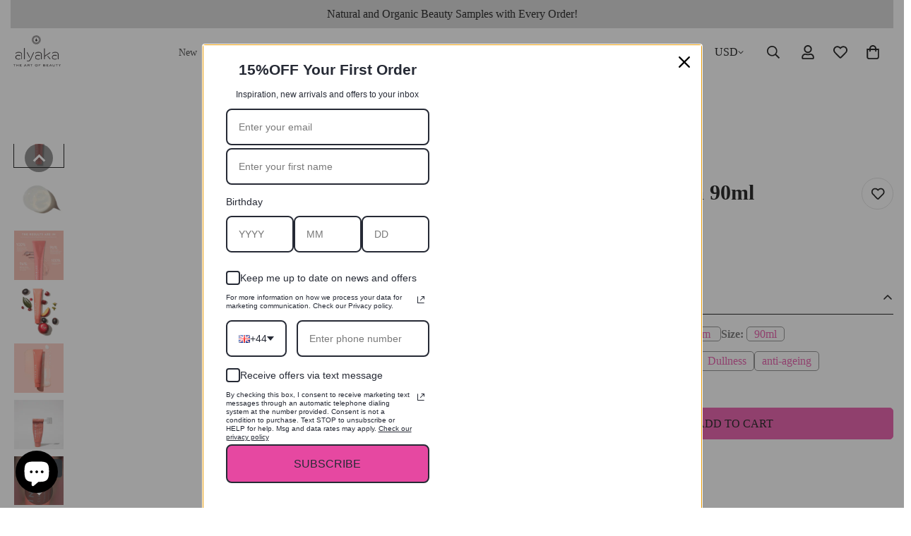

--- FILE ---
content_type: text/html; charset=utf-8
request_url: https://www.alyaka.com/en-us/products/indie-lee-retinol-cleansing-balm-90ml
body_size: 104542
content:


<!doctype html>
<html
  class="no-js"
  lang="en"
  data-template="product"
  
>
  <head>

    
    <script>
      document.addEventListener('DOMContentLoaded', function() {
  // Find all link elements
  const links = document.getElementsByTagName('link');

  // Loop through each link element
  for (let i = links.length - 1; i >= 0; i--) {
    const link = links[i];

    // Check if the href attribute contains "fonts.googleapis.com"
    if (link.href.includes('fonts.googleapis.com')) {
      // Remove the link element to prevent Google Fonts from loading
      link.parentNode.removeChild(link);
    }
  }

  // Optionally, also prevent dynamically added Google Fonts links
  new MutationObserver(function(mutationsList) {
    for (let mutation of mutationsList) {
      if (mutation.type === 'childList') {
        mutation.addedNodes.forEach(node => {
          if (node.tagName === 'LINK' && node.href.includes('fonts.googleapis.com')) {
            node.parentNode.removeChild(node);
          }
        });
      }
    }
  }).observe(document.head, { childList: true, subtree: true });
});
    </script>
    <meta charset="utf-8">
    <meta http-equiv="X-UA-Compatible" content="IE=edge">
    <meta name="viewport" content="width=device-width">
    <meta name="theme-color" content="#e648a1">


    
   
    <script>
  document.addEventListener('DOMContentLoaded', function() {
    var url = window.location.href;
    if ((url.indexOf('?') > -1 || url.indexOf('tagged') > -1) && url.indexOf('alyaka-magazine?page') === -1) {
      var metaNoIndex = document.createElement('meta');
      metaNoIndex.name = 'robots';
      metaNoIndex.content = 'noindex, nofollow';
      document.getElementsByTagName('head')[0].appendChild(metaNoIndex);
    }
  });
</script><link rel="canonical" href="https://www.alyaka.com/en-us/products/indie-lee-retinol-cleansing-balm-90ml">
<link href="//www.alyaka.com/cdn/shop/t/43/assets/vendor-new.js?v=182444973915696699101757540495" as="script" rel="preload">
<link href="//www.alyaka.com/cdn/shop/t/43/assets/theme-global-new.js?v=85211874316523473161757540490" as="script" rel="preload">
<link href="//www.alyaka.com/cdn/shop/t/43/assets/mega-menu.js?v=23614019641924030601757540437" as="script" rel="preload">
<link href="//www.alyaka.com/cdn/shop/t/43/assets/header.js?v=53449780439198298671757540415" as="script" rel="preload">


<link rel="preconnect" href="https://cdn.shopify.com" crossorigin>
<link rel="icon" type="image/png" href="//www.alyaka.com/cdn/shop/files/Alyaka_Favicon_288.png?crop=center&height=32&v=1710700580&width=32"><title class="product">Indie Lee Retinol Cleansing Balm 90ml | ALYAKA USA</title><meta name="description" content="Buy Online ⭐ - Free USA delivery over $25 - Official Stockist⭐ - Products Grounded in Nature, Supported Through Science, and Inspired by Life.™ This cleanser&#39;s the balm (get it?). Melt away makeup and impurities with this skin-smoothing balm."><meta property="og:site_name" content="Alyaka.com">
<meta property="og:url" content="https://www.alyaka.com/en-us/products/indie-lee-retinol-cleansing-balm-90ml">
<meta property="og:title" content="Indie Lee Retinol Cleansing Balm 90ml | ALYAKA USA">
<meta property="og:type" content="product">
<meta property="og:description" content="Buy Online ⭐ - Free USA delivery over $25 - Official Stockist⭐ - Products Grounded in Nature, Supported Through Science, and Inspired by Life.™ This cleanser&#39;s the balm (get it?). Melt away makeup and impurities with this skin-smoothing balm."><meta property="og:image" content="http://www.alyaka.com/cdn/shop/files/indie-lee-cleansing-balm-90ml-791.webp?v=1710893925">
<meta property="og:image:secure_url" content="https://www.alyaka.com/cdn/shop/files/indie-lee-cleansing-balm-90ml-791.webp?v=1710893925">
<meta property="og:image:width" content="800">
<meta property="og:image:height" content="800"><meta property="og:price:amount" content="42.00">
<meta property="og:price:currency" content="USD"><meta name="twitter:card" content="summary_large_image">
<meta name="twitter:title" content="Indie Lee Retinol Cleansing Balm 90ml | ALYAKA USA">
<meta name="twitter:description" content="Buy Online ⭐ - Free USA delivery over $25 - Official Stockist⭐ - Products Grounded in Nature, Supported Through Science, and Inspired by Life.™ This cleanser&#39;s the balm (get it?). Melt away makeup and impurities with this skin-smoothing balm.">


      <link rel="preload" as="font" href="https://cdn.shopify.com/s/files/1/0147/0962/0800/files/Jost-Regular.ttf?v=1631702077" type="font/woff2" crossorigin>
  
      <link rel="preload" as="font" href="https://cdn.shopify.com/s/files/1/0147/0962/0800/files/Jost-Medium.ttf?v=1631702038" type="font/woff2" crossorigin>
  
      <link rel="preload" as="font" href="https://cdn.shopify.com/s/files/1/0147/0962/0800/files/Jost-Bold.ttf?v=1631702097" type="font/woff2" crossorigin>
  
<style>
  :root {      --font-stack-header: "New York", Iowan Old Style, Apple Garamond, Baskerville, Times New Roman, Droid Serif, Times, Source Serif Pro, serif, Apple Color Emoji, Segoe UI Emoji, Segoe UI Symbol;      --font-style-header: normal;      --font-weight-header: 400;      --font-weight-header--bolder: 700;      --font-weight-header--lighter: 400;    }  @font-face {    font-family: M-Body-Font;    font-weight:400;    src: url(https://cdn.shopify.com/s/files/1/0147/0962/0800/files/Jost-Regular.ttf?v=1631702077);    font-display: swap;  }    @font-face {    font-family: M-Body-Font;    font-weight:500;    src: url(https://cdn.shopify.com/s/files/1/0147/0962/0800/files/Jost-Medium.ttf?v=1631702038);    font-display: swap;  }    @font-face {    font-family: M-Body-Font;    font-weight:700;    src: url(https://cdn.shopify.com/s/files/1/0147/0962/0800/files/Jost-Bold.ttf?v=1631702097);    font-display: swap;  }  :root {    --font-stack-body: 'M-Body-Font';    --font-weight-body: 400;;  }
</style>
<link rel="preload" href="//www.alyaka.com/cdn/shop/t/43/assets/base.css?v=18539874308728677941757540297" as="style">
<link rel="stylesheet" href="//www.alyaka.com/cdn/shop/t/43/assets/base.css?v=18539874308728677941757540297">
    
<link rel="preload" href="//www.alyaka.com/cdn/shop/t/43/assets/grid.css?v=177267465812309751381757540413" as="style" onload="this.onload=null;this.rel='stylesheet'">
<noscript><link rel="stylesheet" href="//www.alyaka.com/cdn/shop/t/43/assets/grid.css?v=177267465812309751381757540413"></noscript>
<link rel="preload" href="//www.alyaka.com/cdn/shop/t/43/assets/modules.css?v=159235483008650840541757540439" as="style" onload="this.onload=null;this.rel='stylesheet'">
<noscript><link rel="stylesheet" href="//www.alyaka.com/cdn/shop/t/43/assets/modules.css?v=159235483008650840541757540439"></noscript>
<link rel="preload" href="//www.alyaka.com/cdn/shop/t/43/assets/tabs.css?v=178306799878391602721757540486" as="style" onload="this.onload=null;this.rel='stylesheet'">
<noscript><link rel="stylesheet" href="//www.alyaka.com/cdn/shop/t/43/assets/tabs.css?v=178306799878391602721757540486"></noscript>
<link rel="preload" href="//www.alyaka.com/cdn/shop/t/43/assets/component-image-card.css?v=179216142092977811901757540326" as="style" onload="this.onload=null;this.rel='stylesheet'">
<noscript><link rel="stylesheet" href="//www.alyaka.com/cdn/shop/t/43/assets/component-image-card.css?v=179216142092977811901757540326"></noscript>
<link rel="preload" href="//www.alyaka.com/cdn/shop/t/43/assets/custom-content.css?v=143733402900438853091757540336" as="style" onload="this.onload=null;this.rel='stylesheet'">
<noscript><link rel="stylesheet" href="//www.alyaka.com/cdn/shop/t/43/assets/custom-content.css?v=143733402900438853091757540336"></noscript>
<link rel="preload" href="//www.alyaka.com/cdn/shop/t/43/assets/component-product-card.css?v=125916818467354245761757540330" as="style" onload="this.onload=null;this.rel='stylesheet'">
<noscript><link rel="stylesheet" href="//www.alyaka.com/cdn/shop/t/43/assets/component-product-card.css?v=125916818467354245761757540330"></noscript>
<link rel="preload" href="//www.alyaka.com/cdn/shop/t/43/assets/component-product-inventory.css?v=111082497872923960041757540331" as="style" onload="this.onload=null;this.rel='stylesheet'">
<noscript><link rel="stylesheet" href="//www.alyaka.com/cdn/shop/t/43/assets/component-product-inventory.css?v=111082497872923960041757540331"></noscript>
<link rel="preload" href="//www.alyaka.com/cdn/shop/t/43/assets/featured-collection.css?v=30547476390072178051757540345" as="style" onload="this.onload=null;this.rel='stylesheet'">
<noscript><link rel="stylesheet" href="//www.alyaka.com/cdn/shop/t/43/assets/featured-collection.css?v=30547476390072178051757540345"></noscript>
<link rel="preload" href="//www.alyaka.com/cdn/shop/t/43/assets/product-tabs.css?v=169280664793534131951757540462" as="style" onload="this.onload=null;this.rel='stylesheet'">
<noscript><link rel="stylesheet" href="//www.alyaka.com/cdn/shop/t/43/assets/product-tabs.css?v=169280664793534131951757540462"></noscript>
    

  <link rel="preload" href="//www.alyaka.com/cdn/shop/t/43/assets/foxkit-sale-boost.css?v=141387863684021938471757540404" as="style" onload="this.onload=null;this.rel='stylesheet'">
<noscript><link rel="stylesheet" href="//www.alyaka.com/cdn/shop/t/43/assets/foxkit-sale-boost.css?v=141387863684021938471757540404"></noscript>
  

    
    
<style data-shopify>
:root,.m-color-default {
      --color-background: 255,255,255;
      --color-background-secondary: 245,245,245;
   		
  		--gradient-background: #ffffff;
   		
   		--color-foreground: 0,0,0;
   		--color-foreground-secondary: 105,105,105;
  	--color-heading: 0,0,0;
   		--color-button: 230,72,161;
   		--color-button-text: ,,;
   		--color-outline-button: 230,72,161;
  	--color-button-hover: 230, 72, 161;
  	--color-button-text-hover: , , ;
   		--color-border: 222,222,222;
   		--color-price-sale: 102,102,102;
   		--color-price-regular: ,,;
   		--color-form-field: 255,255,255;
   		--color-form-field-text: ,,;
   		--color-tooltip: 255,255,255;
   		--color-tooltip-text: ,,;
   	}
   
.m-color-dark {
      --color-background: 0,0,0;
      --color-background-secondary: 245,245,245;
   		
  		--gradient-background: #000000;
   		
   		--color-foreground: 255,255,255;
   		--color-foreground-secondary: 255,255,255;
  	--color-heading: 255,255,255;
   		--color-button: 255,255,255;
   		--color-button-text: 34,34,34;
   		--color-outline-button: 255,255,255;
  	--color-button-hover: 255, 255, 255;
  	--color-button-text-hover: 34, 34, 34;
   		--color-border: 75,75,75;
   		--color-price-sale: 232,78,78;
   		--color-price-regular: 255,255,255;
   		--color-form-field: 255,255,255;
   		--color-form-field-text: 34,34,34;
   		--color-tooltip: 255,255,255;
   		--color-tooltip-text: 34,34,34;
   	}
   
.m-color-footer {
      --color-background: 245,245,245;
      --color-background-secondary: 245,245,245;
   		
  		--gradient-background: #f5f5f5;
   		
   		--color-foreground: 0,0,0;
   		--color-foreground-secondary: 102,102,102;
  	--color-heading: 34,34,34;
   		--color-button: 34,34,34;
   		--color-button-text: 255,255,255;
   		--color-outline-button: 34,34,34;
  	--color-button-hover: 34, 34, 34;
  	--color-button-text-hover: 255, 255, 255;
   		--color-border: 222,222,222;
   		--color-price-sale: 232,78,78;
   		--color-price-regular: 0,0,0;
   		--color-form-field: 255,255,255;
   		--color-form-field-text: 0,0,0;
   		--color-tooltip: 34,34,34;
   		--color-tooltip-text: 255,255,255;
   	}
   
.m-color-badge-hot {
      --color-background: 154,132,200;
      --color-background-secondary: 245,245,245;
   		
  		--gradient-background: #9a84c8;
   		
   		--color-foreground: 255,255,255;
   		--color-foreground-secondary: 255,255,255;
  	--color-heading: 255,255,255;
   		--color-button: 255,255,255;
   		--color-button-text: 34,34,34;
   		--color-outline-button: 255,255,255;
  	--color-button-hover: 255, 255, 255;
  	--color-button-text-hover: 34, 34, 34;
   		--color-border: 222,222,222;
   		--color-price-sale: 255,255,255;
   		--color-price-regular: 255,255,255;
   		--color-form-field: 255,255,255;
   		--color-form-field-text: 0,0,0;
   		--color-tooltip: 255,255,255;
   		--color-tooltip-text: 34,34,34;
   	}
   
.m-color-badge-new {
      --color-background: 73,165,148;
      --color-background-secondary: 245,245,245;
   		
  		--gradient-background: #49a594;
   		
   		--color-foreground: 255,255,255;
   		--color-foreground-secondary: 255,255,255;
  	--color-heading: 255,255,255;
   		--color-button: 255,255,255;
   		--color-button-text: 34,34,34;
   		--color-outline-button: 255,255,255;
  	--color-button-hover: 255, 255, 255;
  	--color-button-text-hover: 34, 34, 34;
   		--color-border: 222,222,222;
   		--color-price-sale: 255,255,255;
   		--color-price-regular: 255,255,255;
   		--color-form-field: 255,255,255;
   		--color-form-field-text: 0,0,0;
   		--color-tooltip: 255,255,255;
   		--color-tooltip-text: 34,34,34;
   	}
   
.m-color-badge-sale {
      --color-background: 218,63,63;
      --color-background-secondary: 245,245,245;
   		
  		--gradient-background: #da3f3f;
   		
   		--color-foreground: 255,255,255;
   		--color-foreground-secondary: 255,255,255;
  	--color-heading: 255,255,255;
   		--color-button: 255,255,255;
   		--color-button-text: 34,34,34;
   		--color-outline-button: 255,255,255;
  	--color-button-hover: 255, 255, 255;
  	--color-button-text-hover: 34, 34, 34;
   		--color-border: 222,222,222;
   		--color-price-sale: 255,255,255;
   		--color-price-regular: 255,255,255;
   		--color-form-field: 255,255,255;
   		--color-form-field-text: 0,0,0;
   		--color-tooltip: 255,255,255;
   		--color-tooltip-text: 34,34,34;
   	}
   
.m-color-scheme-cee058e4-58e3-46aa-9af9-219dadc79066 {
      --color-background: 244,244,244;
      --color-background-secondary: 245,245,245;
   		
  		--gradient-background: #f4f4f4;
   		
   		--color-foreground: 34,34,34;
   		--color-foreground-secondary: 102,102,102;
  	--color-heading: 34,34,34;
   		--color-button: 0,0,0;
   		--color-button-text: 255,255,255;
   		--color-outline-button: 0,0,0;
  	--color-button-hover: 34, 34, 34;
  	--color-button-text-hover: 255, 255, 255;
   		--color-border: 238,238,238;
   		--color-price-sale: 232,78,78;
   		--color-price-regular: 0,0,0;
   		--color-form-field: 242,242,242;
   		--color-form-field-text: 0,0,0;
   		--color-tooltip: 34,34,34;
   		--color-tooltip-text: 255,255,255;
   	}
   
.m-color-scheme-09e5b5b4-774c-4b6c-8025-416ced49cc74 {
      --color-background: 223,248,239;
      --color-background-secondary: 245,245,245;
   		
  		--gradient-background: #dff8ef;
   		
   		--color-foreground: 34,34,34;
   		--color-foreground-secondary: 102,102,102;
  	--color-heading: 34,34,34;
   		--color-button: 0,0,0;
   		--color-button-text: 255,255,255;
   		--color-outline-button: 0,0,0;
  	--color-button-hover: 34, 34, 34;
  	--color-button-text-hover: 255, 255, 255;
   		--color-border: 238,238,238;
   		--color-price-sale: 232,78,78;
   		--color-price-regular: 0,0,0;
   		--color-form-field: 255,255,255;
   		--color-form-field-text: 0,0,0;
   		--color-tooltip: 34,34,34;
   		--color-tooltip-text: 255,255,255;
   	}
   
   .m-color-default, .m-color-dark, .m-color-footer, .m-color-badge-hot, .m-color-badge-new, .m-color-badge-sale, .m-color-scheme-cee058e4-58e3-46aa-9af9-219dadc79066, .m-color-scheme-09e5b5b4-774c-4b6c-8025-416ced49cc74 {
   	color: rgb(var(--color-foreground));
   	background-color: rgb(var(--color-background));
   }:root {      /* ANIMATIONS */   	--m-duration-short: .1s;      --m-duration-default: .25s;      --m-duration-long: .5s;      --m-duration-image: .65s;      --m-duration-animate: 1s;      --m-animation-duration: 600ms;      --m-animation-fade-in-up: m-fade-in-up var(--m-animation-duration) cubic-bezier(0, 0, 0.3, 1) forwards;      --m-animation-fade-in-left: m-fade-in-left var(--m-animation-duration) cubic-bezier(0, 0, 0.3, 1) forwards;      --m-animation-fade-in-right: m-fade-in-right var(--m-animation-duration) cubic-bezier(0, 0, 0.3, 1) forwards;      --m-animation-fade-in-left-rtl: m-fade-in-left-rtl var(--m-animation-duration) cubic-bezier(0, 0, 0.3, 1) forwards;      --m-animation-fade-in-right-rtl: m-fade-in-right-rtl var(--m-animation-duration) cubic-bezier(0, 0, 0.3, 1) forwards;      --m-animation-fade-in: m-fade-in calc(var(--m-animation-duration) * 2) cubic-bezier(0, 0, 0.3, 1);      --m-animation-zoom-fade: m-zoom-fade var(--m-animation-duration) ease forwards;   	/* BODY */   	--base-line-height: 26;  /* INPUTS */  --inputs-border-width: 1px;   	--inputs-radius: 5px;   	/* BUTTON */   	--btn-letter-spacing: 0px;   	--btn-border-radius: 5px;   	--btn-border-width: 1px;   	--btn-line-height: 23px;   	   	--btn-text-transform: uppercase;   	   	/* COUNT BUBBLE */   	--color-cart-wishlist-count: #ffffff;   	--bg-cart-wishlist-count: #e648a1;   	/* OVERLAY */   	--color-image-overlay: #000000;   	--opacity-image-overlay: 0.2;   	/* Notification */   	--color-success: 58,135,53;   	--color-warning: 210,134,26;     --color-error: 218, 63, 63;     --color-error-bg: #fbeaea;     --color-warning-bg: #faecd7;     --color-success-bg: #d1eccf;   	/* CUSTOM COLOR */   	--text-black: 0,0,0;   	--text-white: 255,255,255;   	--bg-black: 0,0,0;   	--bg-white: 255,255,255;   	--rounded-full: 9999px;   	--bg-card-placeholder: rgba(243,243,243,1);   	--arrow-select-box: url(//www.alyaka.com/cdn/shop/t/43/assets/ar-down.svg?v=92728264558441377851757540291);   	/* FONT SIZES */   	--font-base-size: 16;   	--font-btn-size: 16px;   	--font-btn-weight: 500;   	--font-h1-desktop: 60;   	--font-h1-tablet: 42;   	--font-h1-mobile: 36;   	--font-h2-desktop: 42;   	--font-h2-tablet: 33;   	--font-h2-mobile: 29;   	--font-h3-desktop: 32;   	--font-h3-tablet: 25;   	--font-h3-mobile: 22;   	--font-h4-desktop: 24;   	--font-h4-tablet: 19;   	--font-h4-mobile: 19;   	--font-h5-desktop: 18;   	--font-h5-mobile: 16;   	--font-h6-desktop: 16;   	--font-h6-mobile: 16;   	--heading-letter-spacing: 0px;  --arrow-down-url: url(//www.alyaka.com/cdn/shop/t/43/assets/arrow-down.svg?v=157552497485556416461757540293);  --arrow-down-white-url: url(//www.alyaka.com/cdn/shop/t/43/assets/arrow-down-white.svg?v=70535736727834135531757540292);  --product-title-line-clamp: 3;   	--spacing-sections-desktop: 55px;      --spacing-sections-laptop: 44px;      --spacing-sections-tablet: 33px;      --spacing-sections-mobile: 48px;   	/* LAYOUT */   	--container-width: 1500px;  --fluid-container-width: 1620px;  --fluid-container-offset: 100px;   }
</style><link rel="stylesheet" href="//www.alyaka.com/cdn/shop/t/43/assets/search.css?v=104001498375601984331757540472" media="print" onload="this.media='all'">
<link rel="stylesheet" href="//www.alyaka.com/cdn/shop/t/43/assets/cart.css?v=87792237976305593871757540304" media="print" onload="this.media='all'">

<noscript><link href="//www.alyaka.com/cdn/shop/t/43/assets/search.css?v=104001498375601984331757540472" rel="stylesheet" type="text/css" media="all" /></noscript>
<noscript><link href="//www.alyaka.com/cdn/shop/t/43/assets/cart.css?v=87792237976305593871757540304" rel="stylesheet" type="text/css" media="all" /></noscript>
<link rel="preload" href="//www.alyaka.com/cdn/shop/t/43/assets/vendor.css?v=78734522753772538311757540496" as="style" onload="this.onload=null;this.rel='stylesheet'">
<noscript><link rel="stylesheet" href="//www.alyaka.com/cdn/shop/t/43/assets/vendor.css?v=78734522753772538311757540496"></noscript><link rel="stylesheet" href="//www.alyaka.com/cdn/shop/t/43/assets/custom-style.css?v=68377333970908838601757540337" media="print" onload="this.media='all'">
<link rel="stylesheet" href="//www.alyaka.com/cdn/shop/t/43/assets/custom.css?v=49497570292209921751757540543" media="print" onload="this.media='all'">
<noscript><link href="//www.alyaka.com/cdn/shop/t/43/assets/custom-style.css?v=68377333970908838601757540337" rel="stylesheet" type="text/css" media="all" /></noscript>
<noscript><link href="//www.alyaka.com/cdn/shop/t/43/assets/custom.css?v=49497570292209921751757540543" rel="stylesheet" type="text/css" media="all" /></noscript><style data-shopify></style>



    <script>window.performance && window.performance.mark && window.performance.mark('shopify.content_for_header.start');</script><meta name="google-site-verification" content="Uu6omCvFfoSBSzGQNYA6UeJ8_YJhvYvlb-K0bbCeN_I">
<meta name="facebook-domain-verification" content="zb89oaf66cp7w71n3gckd9o8c77df0">
<meta id="shopify-digital-wallet" name="shopify-digital-wallet" content="/62348853411/digital_wallets/dialog">
<meta name="shopify-checkout-api-token" content="4f3ba8ce1df9dc78e04319294c380f60">
<meta id="in-context-paypal-metadata" data-shop-id="62348853411" data-venmo-supported="false" data-environment="production" data-locale="en_US" data-paypal-v4="true" data-currency="USD">
<link rel="alternate" hreflang="x-default" href="https://www.alyaka.com/products/indie-lee-retinol-cleansing-balm-90ml">
<link rel="alternate" hreflang="en" href="https://www.alyaka.com/products/indie-lee-retinol-cleansing-balm-90ml">
<link rel="alternate" hreflang="en-US" href="https://www.alyaka.com/en-us/products/indie-lee-retinol-cleansing-balm-90ml">
<link rel="alternate" type="application/json+oembed" href="https://www.alyaka.com/en-us/products/indie-lee-retinol-cleansing-balm-90ml.oembed">
<script async="async" src="/checkouts/internal/preloads.js?locale=en-US"></script>
<link rel="preconnect" href="https://shop.app" crossorigin="anonymous">
<script async="async" src="https://shop.app/checkouts/internal/preloads.js?locale=en-US&shop_id=62348853411" crossorigin="anonymous"></script>
<script id="apple-pay-shop-capabilities" type="application/json">{"shopId":62348853411,"countryCode":"GB","currencyCode":"USD","merchantCapabilities":["supports3DS"],"merchantId":"gid:\/\/shopify\/Shop\/62348853411","merchantName":"Alyaka.com","requiredBillingContactFields":["postalAddress","email","phone"],"requiredShippingContactFields":["postalAddress","email","phone"],"shippingType":"shipping","supportedNetworks":["visa","maestro","masterCard","amex","discover","elo"],"total":{"type":"pending","label":"Alyaka.com","amount":"1.00"},"shopifyPaymentsEnabled":true,"supportsSubscriptions":true}</script>
<script id="shopify-features" type="application/json">{"accessToken":"4f3ba8ce1df9dc78e04319294c380f60","betas":["rich-media-storefront-analytics"],"domain":"www.alyaka.com","predictiveSearch":true,"shopId":62348853411,"locale":"en"}</script>
<script>var Shopify = Shopify || {};
Shopify.shop = "alyaka-com.myshopify.com";
Shopify.locale = "en";
Shopify.currency = {"active":"USD","rate":"1.3918308"};
Shopify.country = "US";
Shopify.theme = {"name":"MINIMOG v5.1.0 19\/08\/2024 | NO SWIFT","id":181868593532,"schema_name":"Minimog - OS 2.0","schema_version":"5.1.0","theme_store_id":null,"role":"main"};
Shopify.theme.handle = "null";
Shopify.theme.style = {"id":null,"handle":null};
Shopify.cdnHost = "www.alyaka.com/cdn";
Shopify.routes = Shopify.routes || {};
Shopify.routes.root = "/en-us/";</script>
<script type="module">!function(o){(o.Shopify=o.Shopify||{}).modules=!0}(window);</script>
<script>!function(o){function n(){var o=[];function n(){o.push(Array.prototype.slice.apply(arguments))}return n.q=o,n}var t=o.Shopify=o.Shopify||{};t.loadFeatures=n(),t.autoloadFeatures=n()}(window);</script>
<script>
  window.ShopifyPay = window.ShopifyPay || {};
  window.ShopifyPay.apiHost = "shop.app\/pay";
  window.ShopifyPay.redirectState = null;
</script>
<script id="shop-js-analytics" type="application/json">{"pageType":"product"}</script>
<script defer="defer" async type="module" src="//www.alyaka.com/cdn/shopifycloud/shop-js/modules/v2/client.init-shop-cart-sync_BT-GjEfc.en.esm.js"></script>
<script defer="defer" async type="module" src="//www.alyaka.com/cdn/shopifycloud/shop-js/modules/v2/chunk.common_D58fp_Oc.esm.js"></script>
<script defer="defer" async type="module" src="//www.alyaka.com/cdn/shopifycloud/shop-js/modules/v2/chunk.modal_xMitdFEc.esm.js"></script>
<script type="module">
  await import("//www.alyaka.com/cdn/shopifycloud/shop-js/modules/v2/client.init-shop-cart-sync_BT-GjEfc.en.esm.js");
await import("//www.alyaka.com/cdn/shopifycloud/shop-js/modules/v2/chunk.common_D58fp_Oc.esm.js");
await import("//www.alyaka.com/cdn/shopifycloud/shop-js/modules/v2/chunk.modal_xMitdFEc.esm.js");

  window.Shopify.SignInWithShop?.initShopCartSync?.({"fedCMEnabled":true,"windoidEnabled":true});

</script>
<script>
  window.Shopify = window.Shopify || {};
  if (!window.Shopify.featureAssets) window.Shopify.featureAssets = {};
  window.Shopify.featureAssets['shop-js'] = {"shop-cart-sync":["modules/v2/client.shop-cart-sync_DZOKe7Ll.en.esm.js","modules/v2/chunk.common_D58fp_Oc.esm.js","modules/v2/chunk.modal_xMitdFEc.esm.js"],"init-fed-cm":["modules/v2/client.init-fed-cm_B6oLuCjv.en.esm.js","modules/v2/chunk.common_D58fp_Oc.esm.js","modules/v2/chunk.modal_xMitdFEc.esm.js"],"shop-cash-offers":["modules/v2/client.shop-cash-offers_D2sdYoxE.en.esm.js","modules/v2/chunk.common_D58fp_Oc.esm.js","modules/v2/chunk.modal_xMitdFEc.esm.js"],"shop-login-button":["modules/v2/client.shop-login-button_QeVjl5Y3.en.esm.js","modules/v2/chunk.common_D58fp_Oc.esm.js","modules/v2/chunk.modal_xMitdFEc.esm.js"],"pay-button":["modules/v2/client.pay-button_DXTOsIq6.en.esm.js","modules/v2/chunk.common_D58fp_Oc.esm.js","modules/v2/chunk.modal_xMitdFEc.esm.js"],"shop-button":["modules/v2/client.shop-button_DQZHx9pm.en.esm.js","modules/v2/chunk.common_D58fp_Oc.esm.js","modules/v2/chunk.modal_xMitdFEc.esm.js"],"avatar":["modules/v2/client.avatar_BTnouDA3.en.esm.js"],"init-windoid":["modules/v2/client.init-windoid_CR1B-cfM.en.esm.js","modules/v2/chunk.common_D58fp_Oc.esm.js","modules/v2/chunk.modal_xMitdFEc.esm.js"],"init-shop-for-new-customer-accounts":["modules/v2/client.init-shop-for-new-customer-accounts_C_vY_xzh.en.esm.js","modules/v2/client.shop-login-button_QeVjl5Y3.en.esm.js","modules/v2/chunk.common_D58fp_Oc.esm.js","modules/v2/chunk.modal_xMitdFEc.esm.js"],"init-shop-email-lookup-coordinator":["modules/v2/client.init-shop-email-lookup-coordinator_BI7n9ZSv.en.esm.js","modules/v2/chunk.common_D58fp_Oc.esm.js","modules/v2/chunk.modal_xMitdFEc.esm.js"],"init-shop-cart-sync":["modules/v2/client.init-shop-cart-sync_BT-GjEfc.en.esm.js","modules/v2/chunk.common_D58fp_Oc.esm.js","modules/v2/chunk.modal_xMitdFEc.esm.js"],"shop-toast-manager":["modules/v2/client.shop-toast-manager_DiYdP3xc.en.esm.js","modules/v2/chunk.common_D58fp_Oc.esm.js","modules/v2/chunk.modal_xMitdFEc.esm.js"],"init-customer-accounts":["modules/v2/client.init-customer-accounts_D9ZNqS-Q.en.esm.js","modules/v2/client.shop-login-button_QeVjl5Y3.en.esm.js","modules/v2/chunk.common_D58fp_Oc.esm.js","modules/v2/chunk.modal_xMitdFEc.esm.js"],"init-customer-accounts-sign-up":["modules/v2/client.init-customer-accounts-sign-up_iGw4briv.en.esm.js","modules/v2/client.shop-login-button_QeVjl5Y3.en.esm.js","modules/v2/chunk.common_D58fp_Oc.esm.js","modules/v2/chunk.modal_xMitdFEc.esm.js"],"shop-follow-button":["modules/v2/client.shop-follow-button_CqMgW2wH.en.esm.js","modules/v2/chunk.common_D58fp_Oc.esm.js","modules/v2/chunk.modal_xMitdFEc.esm.js"],"checkout-modal":["modules/v2/client.checkout-modal_xHeaAweL.en.esm.js","modules/v2/chunk.common_D58fp_Oc.esm.js","modules/v2/chunk.modal_xMitdFEc.esm.js"],"shop-login":["modules/v2/client.shop-login_D91U-Q7h.en.esm.js","modules/v2/chunk.common_D58fp_Oc.esm.js","modules/v2/chunk.modal_xMitdFEc.esm.js"],"lead-capture":["modules/v2/client.lead-capture_BJmE1dJe.en.esm.js","modules/v2/chunk.common_D58fp_Oc.esm.js","modules/v2/chunk.modal_xMitdFEc.esm.js"],"payment-terms":["modules/v2/client.payment-terms_Ci9AEqFq.en.esm.js","modules/v2/chunk.common_D58fp_Oc.esm.js","modules/v2/chunk.modal_xMitdFEc.esm.js"]};
</script>
<script>(function() {
  var isLoaded = false;
  function asyncLoad() {
    if (isLoaded) return;
    isLoaded = true;
    var urls = ["https:\/\/rio.pwztag.com\/rio.js?shop=alyaka-com.myshopify.com","https:\/\/dr4qe3ddw9y32.cloudfront.net\/awin-shopify-integration-code.js?aid=29105\u0026s2s=\u0026v=shopifyApp_2.0.9\u0026ts=1665309688075\u0026shop=alyaka-com.myshopify.com","https:\/\/cdn.instantbrandpage.lowfruitsolutions.com\/2151cdc01d24c5855bbbd9f5b7e6868c\/featured-slider-35eb460fa8c7439c19ede1901ffc41f3.js?shop=alyaka-com.myshopify.com","https:\/\/cdn.instantbrandpage.lowfruitsolutions.com\/2151cdc01d24c5855bbbd9f5b7e6868c\/brand-page-7bbe7c8eca4dff40a67179230b242025.js?shop=alyaka-com.myshopify.com","\/\/cdn.shopify.com\/proxy\/a10da8bfa0642f0953727aa8dfb736429543bb913eed2d062b990e1f44ac5337\/feed.mulwi.com\/js\/init.js?shop=alyaka-com.myshopify.com\u0026sp-cache-control=cHVibGljLCBtYXgtYWdlPTkwMA","https:\/\/cdn-loyalty.yotpo.com\/loader\/PXYeLe6tWZobMxbsMrvCVQ.js?shop=alyaka-com.myshopify.com","\/\/cdn.shopify.com\/proxy\/9136a77ee5a8ce19bed482af3164f1897be129e75e0eacd3f3cb4a79ca8a851e\/d33a6lvgbd0fej.cloudfront.net\/script_tag\/secomapp.scripttag.js?shop=alyaka-com.myshopify.com\u0026sp-cache-control=cHVibGljLCBtYXgtYWdlPTkwMA","https:\/\/cdn.hextom.com\/js\/quickannouncementbar.js?shop=alyaka-com.myshopify.com","https:\/\/searchanise-ef84.kxcdn.com\/widgets\/shopify\/init.js?a=3E8N3o2Q9W\u0026shop=alyaka-com.myshopify.com"];
    for (var i = 0; i < urls.length; i++) {
      var s = document.createElement('script');
      s.type = 'text/javascript';
      s.async = true;
      s.src = urls[i];
      var x = document.getElementsByTagName('script')[0];
      x.parentNode.insertBefore(s, x);
    }
  };
  if(window.attachEvent) {
    window.attachEvent('onload', asyncLoad);
  } else {
    window.addEventListener('load', asyncLoad, false);
  }
})();</script>
<script id="__st">var __st={"a":62348853411,"offset":0,"reqid":"051e3ac7-980a-4ae8-a3f2-e8a4629f44ad-1769369629","pageurl":"www.alyaka.com\/en-us\/products\/indie-lee-retinol-cleansing-balm-90ml","u":"0b8c0cf0b8d1","p":"product","rtyp":"product","rid":7949492846755};</script>
<script>window.ShopifyPaypalV4VisibilityTracking = true;</script>
<script id="captcha-bootstrap">!function(){'use strict';const t='contact',e='account',n='new_comment',o=[[t,t],['blogs',n],['comments',n],[t,'customer']],c=[[e,'customer_login'],[e,'guest_login'],[e,'recover_customer_password'],[e,'create_customer']],r=t=>t.map((([t,e])=>`form[action*='/${t}']:not([data-nocaptcha='true']) input[name='form_type'][value='${e}']`)).join(','),a=t=>()=>t?[...document.querySelectorAll(t)].map((t=>t.form)):[];function s(){const t=[...o],e=r(t);return a(e)}const i='password',u='form_key',d=['recaptcha-v3-token','g-recaptcha-response','h-captcha-response',i],f=()=>{try{return window.sessionStorage}catch{return}},m='__shopify_v',_=t=>t.elements[u];function p(t,e,n=!1){try{const o=window.sessionStorage,c=JSON.parse(o.getItem(e)),{data:r}=function(t){const{data:e,action:n}=t;return t[m]||n?{data:e,action:n}:{data:t,action:n}}(c);for(const[e,n]of Object.entries(r))t.elements[e]&&(t.elements[e].value=n);n&&o.removeItem(e)}catch(o){console.error('form repopulation failed',{error:o})}}const l='form_type',E='cptcha';function T(t){t.dataset[E]=!0}const w=window,h=w.document,L='Shopify',v='ce_forms',y='captcha';let A=!1;((t,e)=>{const n=(g='f06e6c50-85a8-45c8-87d0-21a2b65856fe',I='https://cdn.shopify.com/shopifycloud/storefront-forms-hcaptcha/ce_storefront_forms_captcha_hcaptcha.v1.5.2.iife.js',D={infoText:'Protected by hCaptcha',privacyText:'Privacy',termsText:'Terms'},(t,e,n)=>{const o=w[L][v],c=o.bindForm;if(c)return c(t,g,e,D).then(n);var r;o.q.push([[t,g,e,D],n]),r=I,A||(h.body.append(Object.assign(h.createElement('script'),{id:'captcha-provider',async:!0,src:r})),A=!0)});var g,I,D;w[L]=w[L]||{},w[L][v]=w[L][v]||{},w[L][v].q=[],w[L][y]=w[L][y]||{},w[L][y].protect=function(t,e){n(t,void 0,e),T(t)},Object.freeze(w[L][y]),function(t,e,n,w,h,L){const[v,y,A,g]=function(t,e,n){const i=e?o:[],u=t?c:[],d=[...i,...u],f=r(d),m=r(i),_=r(d.filter((([t,e])=>n.includes(e))));return[a(f),a(m),a(_),s()]}(w,h,L),I=t=>{const e=t.target;return e instanceof HTMLFormElement?e:e&&e.form},D=t=>v().includes(t);t.addEventListener('submit',(t=>{const e=I(t);if(!e)return;const n=D(e)&&!e.dataset.hcaptchaBound&&!e.dataset.recaptchaBound,o=_(e),c=g().includes(e)&&(!o||!o.value);(n||c)&&t.preventDefault(),c&&!n&&(function(t){try{if(!f())return;!function(t){const e=f();if(!e)return;const n=_(t);if(!n)return;const o=n.value;o&&e.removeItem(o)}(t);const e=Array.from(Array(32),(()=>Math.random().toString(36)[2])).join('');!function(t,e){_(t)||t.append(Object.assign(document.createElement('input'),{type:'hidden',name:u})),t.elements[u].value=e}(t,e),function(t,e){const n=f();if(!n)return;const o=[...t.querySelectorAll(`input[type='${i}']`)].map((({name:t})=>t)),c=[...d,...o],r={};for(const[a,s]of new FormData(t).entries())c.includes(a)||(r[a]=s);n.setItem(e,JSON.stringify({[m]:1,action:t.action,data:r}))}(t,e)}catch(e){console.error('failed to persist form',e)}}(e),e.submit())}));const S=(t,e)=>{t&&!t.dataset[E]&&(n(t,e.some((e=>e===t))),T(t))};for(const o of['focusin','change'])t.addEventListener(o,(t=>{const e=I(t);D(e)&&S(e,y())}));const B=e.get('form_key'),M=e.get(l),P=B&&M;t.addEventListener('DOMContentLoaded',(()=>{const t=y();if(P)for(const e of t)e.elements[l].value===M&&p(e,B);[...new Set([...A(),...v().filter((t=>'true'===t.dataset.shopifyCaptcha))])].forEach((e=>S(e,t)))}))}(h,new URLSearchParams(w.location.search),n,t,e,['guest_login'])})(!0,!0)}();</script>
<script integrity="sha256-4kQ18oKyAcykRKYeNunJcIwy7WH5gtpwJnB7kiuLZ1E=" data-source-attribution="shopify.loadfeatures" defer="defer" src="//www.alyaka.com/cdn/shopifycloud/storefront/assets/storefront/load_feature-a0a9edcb.js" crossorigin="anonymous"></script>
<script crossorigin="anonymous" defer="defer" src="//www.alyaka.com/cdn/shopifycloud/storefront/assets/shopify_pay/storefront-65b4c6d7.js?v=20250812"></script>
<script data-source-attribution="shopify.dynamic_checkout.dynamic.init">var Shopify=Shopify||{};Shopify.PaymentButton=Shopify.PaymentButton||{isStorefrontPortableWallets:!0,init:function(){window.Shopify.PaymentButton.init=function(){};var t=document.createElement("script");t.src="https://www.alyaka.com/cdn/shopifycloud/portable-wallets/latest/portable-wallets.en.js",t.type="module",document.head.appendChild(t)}};
</script>
<script data-source-attribution="shopify.dynamic_checkout.buyer_consent">
  function portableWalletsHideBuyerConsent(e){var t=document.getElementById("shopify-buyer-consent"),n=document.getElementById("shopify-subscription-policy-button");t&&n&&(t.classList.add("hidden"),t.setAttribute("aria-hidden","true"),n.removeEventListener("click",e))}function portableWalletsShowBuyerConsent(e){var t=document.getElementById("shopify-buyer-consent"),n=document.getElementById("shopify-subscription-policy-button");t&&n&&(t.classList.remove("hidden"),t.removeAttribute("aria-hidden"),n.addEventListener("click",e))}window.Shopify?.PaymentButton&&(window.Shopify.PaymentButton.hideBuyerConsent=portableWalletsHideBuyerConsent,window.Shopify.PaymentButton.showBuyerConsent=portableWalletsShowBuyerConsent);
</script>
<script data-source-attribution="shopify.dynamic_checkout.cart.bootstrap">document.addEventListener("DOMContentLoaded",(function(){function t(){return document.querySelector("shopify-accelerated-checkout-cart, shopify-accelerated-checkout")}if(t())Shopify.PaymentButton.init();else{new MutationObserver((function(e,n){t()&&(Shopify.PaymentButton.init(),n.disconnect())})).observe(document.body,{childList:!0,subtree:!0})}}));
</script>
<script id='scb4127' type='text/javascript' async='' src='https://www.alyaka.com/cdn/shopifycloud/privacy-banner/storefront-banner.js'></script><link id="shopify-accelerated-checkout-styles" rel="stylesheet" media="screen" href="https://www.alyaka.com/cdn/shopifycloud/portable-wallets/latest/accelerated-checkout-backwards-compat.css" crossorigin="anonymous">
<style id="shopify-accelerated-checkout-cart">
        #shopify-buyer-consent {
  margin-top: 1em;
  display: inline-block;
  width: 100%;
}

#shopify-buyer-consent.hidden {
  display: none;
}

#shopify-subscription-policy-button {
  background: none;
  border: none;
  padding: 0;
  text-decoration: underline;
  font-size: inherit;
  cursor: pointer;
}

#shopify-subscription-policy-button::before {
  box-shadow: none;
}

      </style>

<script>window.performance && window.performance.mark && window.performance.mark('shopify.content_for_header.end');</script>

    <script>window.MinimogTheme = {};window.MinimogLibs = {};window.MinimogStrings = {  addToCart: "Add to cart",  soldOut: "Sold Out",  unavailable: "Unavailable",  inStock: "In Stock",  lowStock: 'Low stock',  inventoryQuantityHtml: '<span class="m-product-inventory__quantity">{{ quantity }}</span> In stock',  inventoryLowQuantityHtml: 'Only <span class="m-product-inventory__quantity">{{ quantity }}</span> left',  checkout: "Check out",  viewCart: "View Cart",  cartRemove: "Remove",  zipcodeValidate: "Zip code can\u0026#39;t be blank",  noShippingRate: "There are no shipping rates for your address.",  shippingRatesResult: "We found {{count}} shipping rate(s) for your address",  recommendTitle: "Recommendation for you",  shipping: "Shipping",  add: "Add",  itemAdded: "Product added to cart successfully",  requiredField: "Please fill all the required fields(*) before Add To Cart!",  hours: "hours",  mins: "mins",  outOfStock: "Out of stock",  sold: "Sold",  available: "Available",  preorder: "Pre-order",  sold_out_items_message: "The product is already sold out.",  unitPrice: "Unit price",  unitPriceSeparator: "per",  cartError: "There was an error while updating your cart. Please try again.",  quantityError: "Not enough items available. Only {{ quantity }} left.' }}",  selectVariant: "Please select a variant before adding the product to your cart.",  valideDateTimeDelivery: "Please choose the current or future time."};window.MinimogThemeStyles = {  product: "https://www.alyaka.com/cdn/shop/t/43/assets/product.css?v=25212838471963727991757540463",  productInventory: "https://www.alyaka.com/cdn/shop/t/43/assets/component-product-inventory.css?v=111082497872923960041757540331"};window.MinimogThemeScripts = {  productModel: "https://www.alyaka.com/cdn/shop/t/43/assets/product-model.js?v=116323143127740990381757540460",  productMedia: "https://www.alyaka.com/cdn/shop/t/43/assets/product-media.js?v=133555649063739802421757540458",  variantsPicker: "https://www.alyaka.com/cdn/shop/t/43/assets/variant-picker.js?v=150891114309152269391757540494",  instagram: "https://www.alyaka.com/cdn/shop/t/43/assets/instagram.js?v=154981741194327260961757540431",  parallax: "https://www.alyaka.com/cdn/shop/t/43/assets/simple-parallax.min.js?v=79029300281869273601757540475",  productInventory: "https://www.alyaka.com/cdn/shop/t/43/assets/product-inventory.js?v=176496748268353573921757540455"};window.MinimogSettings = {  design_mode: false,  requestPath: "\/en-us\/products\/indie-lee-retinol-cleansing-balm-90ml",  template: "product",  templateName: "product",productHandle: "indie-lee-retinol-cleansing-balm-90ml",    productId: 7949492846755,currency_code: "GBP",  money_format: "${{amount}}",  base_url: window.location.origin + Shopify.routes.root,  money_with_currency_format: "${{amount}} USD",theme: {    id: 181868593532,    name: "MINIMOG v5.1.0 19\/08\/2024 | NO SWIFT",    role: "main",    version: "5.1.0",    online_store_version: "2.0",    preview_url: "https://www.alyaka.com?preview_theme_id=181868593532",  },  shop_domain: "https:\/\/www.alyaka.com\/en-us",  shop_locale: {    published: [{"shop_locale":{"locale":"en","enabled":true,"primary":true,"published":true}}],    current: "en",    primary: "en",  },  routes: {    root: "\/en-us",    cart: "\/en-us\/cart",    product_recommendations_url: "\/en-us\/recommendations\/products",    cart_add_url: '/en-us/cart/add',    cart_change_url: '/en-us/cart/change',    cart_update_url: '/en-us/cart/update',    predictive_search_url: '/en-us/search/suggest',    search_url: '/en-us/search'  },  hide_unavailable_product_options: true,  pcard_image_ratio: "1\/1",  cookie_consent_allow: "Allow cookies",  cookie_consent_message: "This website uses cookies to ensure you get the best experience on our website.",  cookie_consent_placement: "bottom",  cookie_consent_learnmore_link: "https:\/\/www.cookiesandyou.com\/",  cookie_consent_learnmore: "Learn more",  cookie_consent_theme: "black",  cookie_consent_decline: "Decline",  show_cookie_consent: false,  product_colors: "red: #FF6961,\nyellow: #FDDA76,\nblack: #000000,\nblue: #8DB4D2,\ngreen: #C1E1C1,\npurple: #B19CD9,\nsilver: #EEEEEF,\nwhite: #FFFFFF,\nbrown: #836953,\nlight-brown: #feb035,\ndark-turquoise: #23cddc,\norange: #FFB347,\ntan: #E9D1BF,\nviolet: #B490B0,\npink: #FFD1DC,\ngrey: #E0E0E0,\nsky: #96BDC6,\npale-leaf: #CCD4BF",  use_ajax_atc: true,  discount_code_enable: false,  enable_cart_drawer: true,  pcard_show_lowest_prices: false,  date_now: "2026\/01\/25 19:33:00+0000 (GMT)",  foxKitBaseUrl: "foxkit.app"};function __setSwatchesOptions() {
    try {
      MinimogSettings._colorSwatches = []
      MinimogSettings._imageSwatches = []

      MinimogSettings.product_colors
        .split(',').filter(Boolean)
        .forEach(colorSwatch => {
          const [key, value] = colorSwatch.split(':')
          MinimogSettings._colorSwatches.push({
            key: key.trim().toLowerCase(),
            value: value && value.trim() || ''
          })
        })

      Object.keys(MinimogSettings).forEach(key => {
        if (key.includes('filter_color') && !key.includes('.png')) {
          if (MinimogSettings[`${key}.png`]) {
            MinimogSettings._imageSwatches.push({
              key: MinimogSettings[key].toLowerCase(),
              value: MinimogSettings[`${key}.png`]
            })
          }
        }
      })
    } catch (e) {
      console.error('Failed to convert color/image swatch structure!', e)
    }
  }

  __setSwatchesOptions();
</script>

<script>
      document.documentElement.className = document.documentElement.className.replace('no-js', 'js');
      if (Shopify.designMode) {
        document.documentElement.classList.add('shopify-design-mode');
      }
    </script>

  <!-- BEGIN app block: shopify://apps/yotpo-product-reviews/blocks/settings/eb7dfd7d-db44-4334-bc49-c893b51b36cf -->


  <script type="text/javascript" src="https://cdn-widgetsrepository.yotpo.com/v1/loader/gBVZSfmzlt0OzewP7RVtmh7g3gsZTv9Oul6im2Ex?languageCode=en" async></script>



  
<!-- END app block --><!-- BEGIN app block: shopify://apps/yotpo-subscriptions/blocks/app-embed-block/ef25e582-ada5-4bb0-b4e7-f94e97ab1bb4 -->
  <script src="https://cdn-widgetsrepository.yotpo.com/v1/loader/gBVZSfmzlt0OzewP7RVtmh7g3gsZTv9Oul6im2Ex" async></script>

<!-- END app block --><!-- BEGIN app block: shopify://apps/seo-king/blocks/seo-king-prerender-links/4aa30173-495d-4e49-b377-c5ee4024262f --><script type="text/javascript">
	var prerenderLinkElement=document.createElement("link");prerenderLinkElement.rel="prerender";var prerender_loading=!1,excludePatterns=["/cart/","/checkout/","/account/"];function prerenderLinkSK(e){prerender_loading||isExcludedSK(e)||(prerender_loading=!0,prerenderLinkElement.href=e,document.head.appendChild(prerenderLinkElement),prerenderLinkElement.onload=function(){prerender_loading=!1},prerenderLinkElement.onerror=function(){prerender_loading=!1},setTimeout(function(){prerender_loading&&(prerender_loading=!1)},2e3))}function isExcludedSK(e){if(-1===e.indexOf(window.location.hostname))return!0;for(var r=0;r<excludePatterns.length;r++)if(-1!==e.indexOf(excludePatterns[r]))return!0;return!1}document.addEventListener("DOMContentLoaded",function(){for(var e=document.getElementsByTagName("a"),r=0;r<e.length;r++){var n=e[r],t=n.getAttribute("href");if(t&&!t.startsWith("javascript:")&&!t.startsWith("mailto:")&&!t.startsWith("tel:")&&!t.startsWith("#")){var i=n.getAttribute("onmouseover");i?n.setAttribute("onmouseover",i+"; prerenderLinkSK(this.href);"):n.setAttribute("onmouseover","prerenderLinkSK(this.href);")}}});
</script>


<!-- END app block --><!-- BEGIN app block: shopify://apps/seo-king/blocks/seo-king-jsonld-products/4aa30173-495d-4e49-b377-c5ee4024262f -->

	
    <script type="application/ld+json">[{"@context":"https://schema.org/","@type":"Product","productID":"7949492846755","mainEntityOfPage":"https://www.alyaka.com/products/indie-lee-retinol-cleansing-balm-90ml","name":"Indie Lee Cleansing Balm 90ml","description":"Products grounded in nature, supported through science, and inspired by life. ™ this cleanser&#039;s the balm (get it? ). Melt away makeup and impurities with this skin-smoothing balm. Vitamin c-rich kakadu plum and acerola fruit help boost radiance and reduce the visible signs of ageing. Illawara and burdekin plums provide antioxidant benefits.","brand":{"@type":"Brand","name":"Indie Lee","url":"https://www.alyaka.com/collections/vendors?q=Indie%20Lee"},"audience":{"@type":"PeopleAudience","suggestedGender":"unisex"},"aggregateRating":{"@type":"aggregateRating","bestRating":"5","worstRating":"1","ratingValue":"5","ratingCount":"2"},"review":null,"category":"Facial Cleansers","sku":"0811239031006","gtin12":"811239031006","additionalProperty":[{"@type":"PropertyValue","name":"title","value":"Default Title"}],"image":[{"@type":"ImageObject","contentUrl":"https://cdn.shopify.com/s/files/1/0623/4885/3411/files/indie-lee-cleansing-balm-90ml-791.webp","caption":"Indie Lee Cleansing Balm 90ml","author":{"@type":"Organization","name":"Alyaka.com"},"width":{"@type":"QuantitativeValue","value":800,"unitCode":"PIX"},"height":{"@type":"QuantitativeValue","value":800,"unitCode":"PIX"},"thumbnail":"https://cdn.shopify.com/s/files/1/0623/4885/3411/files/indie-lee-cleansing-balm-90ml-791_300x.webp"},{"@type":"ImageObject","contentUrl":"https://cdn.shopify.com/s/files/1/0623/4885/3411/files/indie-lee-cleansing-balm-90ml-476.webp","caption":"Indie Lee Cleansing Balm 90ml","author":{"@type":"Organization","name":"Alyaka.com"},"width":{"@type":"QuantitativeValue","value":800,"unitCode":"PIX"},"height":{"@type":"QuantitativeValue","value":800,"unitCode":"PIX"},"thumbnail":"https://cdn.shopify.com/s/files/1/0623/4885/3411/files/indie-lee-cleansing-balm-90ml-476_300x.webp"},{"@type":"ImageObject","contentUrl":"https://cdn.shopify.com/s/files/1/0623/4885/3411/files/indie-lee-cleansing-balm-90ml-392.webp","caption":"Indie Lee Cleansing Balm 90ml","author":{"@type":"Organization","name":"Alyaka.com"},"width":{"@type":"QuantitativeValue","value":800,"unitCode":"PIX"},"height":{"@type":"QuantitativeValue","value":800,"unitCode":"PIX"},"thumbnail":"https://cdn.shopify.com/s/files/1/0623/4885/3411/files/indie-lee-cleansing-balm-90ml-392_300x.webp"},{"@type":"ImageObject","contentUrl":"https://cdn.shopify.com/s/files/1/0623/4885/3411/files/indie-lee-cleansing-balm-90ml-861.webp","caption":"Indie Lee Cleansing Balm 90ml","author":{"@type":"Organization","name":"Alyaka.com"},"width":{"@type":"QuantitativeValue","value":800,"unitCode":"PIX"},"height":{"@type":"QuantitativeValue","value":800,"unitCode":"PIX"},"thumbnail":"https://cdn.shopify.com/s/files/1/0623/4885/3411/files/indie-lee-cleansing-balm-90ml-861_300x.webp"},{"@type":"ImageObject","contentUrl":"https://cdn.shopify.com/s/files/1/0623/4885/3411/files/indie-lee-cleansing-balm-90ml-677.webp","caption":"Indie Lee Cleansing Balm 90ml","author":{"@type":"Organization","name":"Alyaka.com"},"width":{"@type":"QuantitativeValue","value":800,"unitCode":"PIX"},"height":{"@type":"QuantitativeValue","value":800,"unitCode":"PIX"},"thumbnail":"https://cdn.shopify.com/s/files/1/0623/4885/3411/files/indie-lee-cleansing-balm-90ml-677_300x.webp"},{"@type":"ImageObject","contentUrl":"https://cdn.shopify.com/s/files/1/0623/4885/3411/files/indie-lee-cleansing-balm-90ml-598.gif","caption":"Indie Lee Cleansing Balm 90ml","author":{"@type":"Organization","name":"Alyaka.com"},"width":{"@type":"QuantitativeValue","value":2000,"unitCode":"PIX"},"height":{"@type":"QuantitativeValue","value":2000,"unitCode":"PIX"},"thumbnail":"https://cdn.shopify.com/s/files/1/0623/4885/3411/files/indie-lee-cleansing-balm-90ml-598_300x.gif"}],"offers":{"@type":"Offer","url":"https://www.alyaka.com/products/indie-lee-retinol-cleansing-balm-90ml","priceValidUntil":"2030-12-31","priceCurrency":"GBP","price":45,"itemCondition":"https://schema.org/NewCondition","seller":{"@type":"Organization","url":"https://www.alyaka.com","name":"Alyaka.com"},"availability":"https://schema.org/InStock","areaServed":"Worldwide","shippingDetails":[{"@id":"#shipping_details_1_psk"}],"hasMerchantReturnPolicy":{"@id":"#return_policy_psk"}}},{"@context":"https://schema.org/","@type":"MerchantReturnPolicy","@id":"#return_policy_psk","merchantReturnLink":"https://www.alyaka.com/policies/refund-policy","url":"https://www.alyaka.com/policies/refund-policy","returnPolicyCategory":"https://schema.org/MerchantReturnFiniteReturnWindow","applicableCountry":["US","GB","JP","DE","FR","CA","BR","AU","ES","IT","NL","SE","NO","HR","EE","AT","TH","SA","AE","ZA","PH","CZ","VN","AR","CL","CO","GR","RO","PE"],"merchantReturnDays":14,"returnMethod":"https://schema.org/ReturnByMail","returnFees":"https://schema.org/FreeReturn","refundType":"https://schema.org/FullRefund"},{"@context":"https://schema.org/","@type":"ShippingRateSettings","@id":"#shipping_rate_settings_psk","freeShippingThreshold":{"@type":"MonetaryAmount","value":0,"currency":"GBP"}},{"@id":"#shipping_details_1_psk","@context":"https://schema.org/","@type":"OfferShippingDetails","shippingDestination":[{"@type":"DefinedRegion","addressCountry":"US"},{"@type":"DefinedRegion","addressCountry":"GB"},{"@type":"DefinedRegion","addressCountry":"JP"},{"@type":"DefinedRegion","addressCountry":"DE"},{"@type":"DefinedRegion","addressCountry":"FR"},{"@type":"DefinedRegion","addressCountry":"CA"},{"@type":"DefinedRegion","addressCountry":"BR"},{"@type":"DefinedRegion","addressCountry":"AU"},{"@type":"DefinedRegion","addressCountry":"ES"},{"@type":"DefinedRegion","addressCountry":"IT"},{"@type":"DefinedRegion","addressCountry":"NL"},{"@type":"DefinedRegion","addressCountry":"SE"},{"@type":"DefinedRegion","addressCountry":"NO"},{"@type":"DefinedRegion","addressCountry":"HR"},{"@type":"DefinedRegion","addressCountry":"EE"},{"@type":"DefinedRegion","addressCountry":"AT"},{"@type":"DefinedRegion","addressCountry":"TH"},{"@type":"DefinedRegion","addressCountry":"SA"},{"@type":"DefinedRegion","addressCountry":"AE"},{"@type":"DefinedRegion","addressCountry":"ZA"},{"@type":"DefinedRegion","addressCountry":"PH"},{"@type":"DefinedRegion","addressCountry":"CZ"},{"@type":"DefinedRegion","addressCountry":"VN"},{"@type":"DefinedRegion","addressCountry":"AR"},{"@type":"DefinedRegion","addressCountry":"CL"},{"@type":"DefinedRegion","addressCountry":"CO"},{"@type":"DefinedRegion","addressCountry":"GR"},{"@type":"DefinedRegion","addressCountry":"RO"},{"@type":"DefinedRegion","addressCountry":"PE"}],"shippingRate":{"@type":"MonetaryAmount","value":"0","currency":"GBP"},"shippingSettingsLink":"#shipping_rate_settings_psk","deliveryTime":{"@type":"ShippingDeliveryTime","handlingTime":{"@type":"QuantitativeValue","minValue":1,"maxValue":1,"unitCode":"d"},"transitTime":{"@type":"QuantitativeValue","minValue":1,"maxValue":5,"unitCode":"d"}}}]</script>



<!-- END app block --><!-- BEGIN app block: shopify://apps/seo-king/blocks/seo-king-jsonld-breadcrumb/4aa30173-495d-4e49-b377-c5ee4024262f --><script type="application/ld+json">
		{
			"@context": "https://schema.org/",
			"@type": "BreadcrumbList",
			"name": "Alyaka.com Breadcrumbs",
			"itemListElement": [{
					"@type": "ListItem",
					"position": 1,
					"item": {
						"@type": "WebPage",
						"@id": "https://www.alyaka.com/",
						"name": "Alyaka.com",
						"url": "https://www.alyaka.com/"
					}
				},{
					"@type": "ListItem",
					"position": 2,
					"item": {
						"@type": "WebPage",
						"@id": "https://www.alyaka.com/collections",
						"name": "Collections",
						"url": "https://www.alyaka.com/collections"
					}
				},{
					"@type": "ListItem",
					"position": 3,
					"item": {
						"@type": "WebPage",
						"@id": "https://www.alyaka.com/en-us/collections/all-beauty-products",
						"name": "All Beauty Products",
						"url": "https://www.alyaka.com/en-us/collections/all-beauty-products"
					}
				},{
				"@type": "ListItem",
				"position": 4,
				"item": {
					"@type": "WebPage",
					"@id": "https://www.alyaka.com/en-us/products/indie-lee-retinol-cleansing-balm-90ml",
					"name": "Indie Lee Retinol Cleansing Balm 90ml | ALYAKA USA",
					"url": "https://www.alyaka.com/en-us/products/indie-lee-retinol-cleansing-balm-90ml"
				}
			}

		]
	}
	</script><!-- END app block --><!-- BEGIN app block: shopify://apps/seo-king/blocks/seo-king-jsonld-organization/4aa30173-495d-4e49-b377-c5ee4024262f -->

<script type="application/ld+json">
  {
    "@context": "https://schema.org/",
    "@type": "Organization",
    "url": "https://www.alyaka.com/",
	"@id": "https://www.alyaka.com/#organization",
    "name": "Alyaka.com",
      "logo": "https://www.alyaka.com/cdn/shop/files/alyaka_logo_drop-01.png?v=1663446580&width=708",
      "image": "https://www.alyaka.com/cdn/shop/files/alyaka_logo_drop-01.png?v=1663446580&width=708","slogan": "Every woman deserves to feel beautiful, inside and out!",
    "hasMerchantReturnPolicy": {
      "@type": "MerchantReturnPolicy",
      "merchantReturnLink": "https:\/\/www.alyaka.com\/policies\/refund-policy",
	  "url": "https:\/\/www.alyaka.com\/policies\/refund-policy",
	  "returnPolicyCountry": "GB",
	  "applicableCountry": ["US","GB","JP","DE","FR","CA","BR","AU","ES","IT","NL","SE","NO","HR","EE","AT","SA","AE","ZA","CZ","IL","AR","CL","CO","GR","RO","PE"],
	  "merchantReturnDays": 30,
      "refundType": "https://schema.org/FullRefund",
      "returnFees": "https://schema.org/ReturnFeesCustomerResponsibility",
	  "returnMethod": "https://schema.org/ReturnByMail",
	  "returnPolicyCategory": "https://schema.org/MerchantReturnFiniteReturnWindow"
    },"contactPoint": [{
			"@type": "ContactPoint","telephone": "08081648918","contactType": "customer service"
		}],"telephone": "08081648918","description": "Alyaka is the one-stop shop for organic and natural beauty products. We stock the best brands from all over the world.","sameAs": ["https://www.facebook.com/AlyakaOfficial","https://www.pinterest.co.uk/AlyakaOfficial/","https://instagram.com/_alyaka_beauty"]
  }
</script>




<!-- END app block --><!-- BEGIN app block: shopify://apps/seo-king/blocks/seo-king-jsonld-faqpage/4aa30173-495d-4e49-b377-c5ee4024262f -->
    
	



<!-- END app block --><!-- BEGIN app block: shopify://apps/variant-image-wizard-swatch/blocks/app-embed/66205c03-f474-4e2c-b275-0a2806eeac16 -->

<script>
  if (typeof __productWizRio !== 'undefined') {
    throw new Error('Rio code has already been instantiated!');
  }
  var __productWizRioProduct = {"id":7949492846755,"title":"Indie Lee Cleansing Balm 90ml","handle":"indie-lee-retinol-cleansing-balm-90ml","description":"\u003cp\u003e\u003cmeta charset=\"utf-8\"\u003e\u003cspan data-mce-fragment=\"1\"\u003eProducts Grounded in Nature, Supported Through Science, and Inspired by Life.™\u003c\/span\u003e\u003c\/p\u003e\n\u003cp\u003e\u003cspan data-mce-fragment=\"1\"\u003e\u003cmeta charset=\"utf-8\"\u003eThis cleanser's the balm (get it?). Melt away makeup and impurities with this skin-smoothing balm. Vitamin C-rich Kakadu Plum and Acerola Fruit help boost radiance and reduce the visible signs of ageing. Illawara and Burdekin Plums provide antioxidant benefits, while Abyssinian and Meadowfoam Seed oils soften, smooth, and condition for a nourishing glow.\u003c\/span\u003e\u003c\/p\u003e\n\u003cp\u003e \u003c\/p\u003e\n\u003cp\u003e \u003c\/p\u003e\u003cp\u003eAvailable to buy online\u003c\/p\u003e","published_at":"2023-01-22T18:37:28+00:00","created_at":"2023-01-21T16:09:23+00:00","vendor":"Indie Lee","type":"Cleansing Oil \/ Balm","tags":["Active","cleanser","cleansing balm","Lavender","Make Up","plum","sage","Skin Care","skincare"],"price":4200,"price_min":4200,"price_max":4200,"available":true,"price_varies":false,"compare_at_price":null,"compare_at_price_min":0,"compare_at_price_max":0,"compare_at_price_varies":false,"variants":[{"id":43200274727075,"title":"Default Title","option1":"Default Title","option2":null,"option3":null,"sku":"0811239031006","requires_shipping":true,"taxable":true,"featured_image":null,"available":true,"name":"Indie Lee Cleansing Balm 90ml","public_title":null,"options":["Default Title"],"price":4200,"weight":0,"compare_at_price":null,"inventory_management":"shopify","barcode":"811239031006","requires_selling_plan":false,"selling_plan_allocations":[]}],"images":["\/\/www.alyaka.com\/cdn\/shop\/files\/indie-lee-cleansing-balm-90ml-791.webp?v=1710893925","\/\/www.alyaka.com\/cdn\/shop\/files\/indie-lee-cleansing-balm-90ml-476.webp?v=1710893931","\/\/www.alyaka.com\/cdn\/shop\/files\/indie-lee-cleansing-balm-90ml-392.webp?v=1710893937","\/\/www.alyaka.com\/cdn\/shop\/files\/indie-lee-cleansing-balm-90ml-861.webp?v=1710893942","\/\/www.alyaka.com\/cdn\/shop\/files\/indie-lee-cleansing-balm-90ml-677.webp?v=1710893947","\/\/www.alyaka.com\/cdn\/shop\/files\/indie-lee-cleansing-balm-90ml-598.gif?v=1710307184"],"featured_image":"\/\/www.alyaka.com\/cdn\/shop\/files\/indie-lee-cleansing-balm-90ml-791.webp?v=1710893925","options":["Title"],"media":[{"alt":"Indie Lee Cleansing Balm 90ml","id":31024171909283,"position":1,"preview_image":{"aspect_ratio":1.0,"height":800,"width":800,"src":"\/\/www.alyaka.com\/cdn\/shop\/files\/indie-lee-cleansing-balm-90ml-791.webp?v=1710893925"},"aspect_ratio":1.0,"height":800,"media_type":"image","src":"\/\/www.alyaka.com\/cdn\/shop\/files\/indie-lee-cleansing-balm-90ml-791.webp?v=1710893925","width":800},{"alt":"Indie Lee Cleansing Balm 90ml","id":31024172171427,"position":2,"preview_image":{"aspect_ratio":1.0,"height":800,"width":800,"src":"\/\/www.alyaka.com\/cdn\/shop\/files\/indie-lee-cleansing-balm-90ml-476.webp?v=1710893931"},"aspect_ratio":1.0,"height":800,"media_type":"image","src":"\/\/www.alyaka.com\/cdn\/shop\/files\/indie-lee-cleansing-balm-90ml-476.webp?v=1710893931","width":800},{"alt":"Indie Lee Cleansing Balm 90ml","id":31024172531875,"position":3,"preview_image":{"aspect_ratio":1.0,"height":800,"width":800,"src":"\/\/www.alyaka.com\/cdn\/shop\/files\/indie-lee-cleansing-balm-90ml-392.webp?v=1710893937"},"aspect_ratio":1.0,"height":800,"media_type":"image","src":"\/\/www.alyaka.com\/cdn\/shop\/files\/indie-lee-cleansing-balm-90ml-392.webp?v=1710893937","width":800},{"alt":"Indie Lee Cleansing Balm 90ml","id":31024172761251,"position":4,"preview_image":{"aspect_ratio":1.0,"height":800,"width":800,"src":"\/\/www.alyaka.com\/cdn\/shop\/files\/indie-lee-cleansing-balm-90ml-861.webp?v=1710893942"},"aspect_ratio":1.0,"height":800,"media_type":"image","src":"\/\/www.alyaka.com\/cdn\/shop\/files\/indie-lee-cleansing-balm-90ml-861.webp?v=1710893942","width":800},{"alt":"Indie Lee Cleansing Balm 90ml","id":31024172990627,"position":5,"preview_image":{"aspect_ratio":1.0,"height":800,"width":800,"src":"\/\/www.alyaka.com\/cdn\/shop\/files\/indie-lee-cleansing-balm-90ml-677.webp?v=1710893947"},"aspect_ratio":1.0,"height":800,"media_type":"image","src":"\/\/www.alyaka.com\/cdn\/shop\/files\/indie-lee-cleansing-balm-90ml-677.webp?v=1710893947","width":800},{"alt":"Indie Lee Cleansing Balm 90ml","id":30985837183139,"position":6,"preview_image":{"aspect_ratio":1.0,"height":2000,"width":2000,"src":"\/\/www.alyaka.com\/cdn\/shop\/files\/indie-lee-cleansing-balm-90ml-598.gif?v=1710307184"},"aspect_ratio":1.0,"height":2000,"media_type":"image","src":"\/\/www.alyaka.com\/cdn\/shop\/files\/indie-lee-cleansing-balm-90ml-598.gif?v=1710307184","width":2000},{"alt":"Indie Lee Cleansing Balm 90ml","id":28951760371875,"position":7,"preview_image":{"aspect_ratio":1.0,"height":1080,"width":1080,"src":"\/\/www.alyaka.com\/cdn\/shop\/products\/0e82b0e732a34569934005373a176dfd.thumbnail.0000000000.jpg?v=1674412004"},"aspect_ratio":1.0,"duration":7620,"media_type":"video","sources":[{"format":"mp4","height":480,"mime_type":"video\/mp4","url":"\/\/www.alyaka.com\/cdn\/shop\/videos\/c\/vp\/0e82b0e732a34569934005373a176dfd\/0e82b0e732a34569934005373a176dfd.SD-480p-1.5Mbps-11900862.mp4?v=0","width":480},{"format":"mp4","height":1080,"mime_type":"video\/mp4","url":"\/\/www.alyaka.com\/cdn\/shop\/videos\/c\/vp\/0e82b0e732a34569934005373a176dfd\/0e82b0e732a34569934005373a176dfd.HD-1080p-7.2Mbps-11900862.mp4?v=0","width":1080},{"format":"mp4","height":720,"mime_type":"video\/mp4","url":"\/\/www.alyaka.com\/cdn\/shop\/videos\/c\/vp\/0e82b0e732a34569934005373a176dfd\/0e82b0e732a34569934005373a176dfd.HD-720p-4.5Mbps-11900862.mp4?v=0","width":720},{"format":"m3u8","height":1080,"mime_type":"application\/x-mpegURL","url":"\/\/www.alyaka.com\/cdn\/shop\/videos\/c\/vp\/0e82b0e732a34569934005373a176dfd\/0e82b0e732a34569934005373a176dfd.m3u8?v=0","width":1080}]}],"requires_selling_plan":false,"selling_plan_groups":[],"content":"\u003cp\u003e\u003cmeta charset=\"utf-8\"\u003e\u003cspan data-mce-fragment=\"1\"\u003eProducts Grounded in Nature, Supported Through Science, and Inspired by Life.™\u003c\/span\u003e\u003c\/p\u003e\n\u003cp\u003e\u003cspan data-mce-fragment=\"1\"\u003e\u003cmeta charset=\"utf-8\"\u003eThis cleanser's the balm (get it?). Melt away makeup and impurities with this skin-smoothing balm. Vitamin C-rich Kakadu Plum and Acerola Fruit help boost radiance and reduce the visible signs of ageing. Illawara and Burdekin Plums provide antioxidant benefits, while Abyssinian and Meadowfoam Seed oils soften, smooth, and condition for a nourishing glow.\u003c\/span\u003e\u003c\/p\u003e\n\u003cp\u003e \u003c\/p\u003e\n\u003cp\u003e \u003c\/p\u003e\u003cp\u003eAvailable to buy online\u003c\/p\u003e"};
  if (typeof __productWizRioProduct === 'object' && __productWizRioProduct !== null) {
    __productWizRioProduct.options = [{"name":"Title","position":1,"values":["Default Title"]}];
  }
  
  var __productWizRioGzipDecoder=(()=>{var N=Object.defineProperty;var Ar=Object.getOwnPropertyDescriptor;var Mr=Object.getOwnPropertyNames;var Sr=Object.prototype.hasOwnProperty;var Ur=(r,n)=>{for(var t in n)N(r,t,{get:n[t],enumerable:!0})},Fr=(r,n,t,e)=>{if(n&&typeof n=="object"||typeof n=="function")for(let i of Mr(n))!Sr.call(r,i)&&i!==t&&N(r,i,{get:()=>n[i],enumerable:!(e=Ar(n,i))||e.enumerable});return r};var Cr=r=>Fr(N({},"__esModule",{value:!0}),r);var Jr={};Ur(Jr,{U8fromBase64:()=>pr,decodeGzippedJson:()=>gr});var f=Uint8Array,S=Uint16Array,Dr=Int32Array,ir=new f([0,0,0,0,0,0,0,0,1,1,1,1,2,2,2,2,3,3,3,3,4,4,4,4,5,5,5,5,0,0,0,0]),ar=new f([0,0,0,0,1,1,2,2,3,3,4,4,5,5,6,6,7,7,8,8,9,9,10,10,11,11,12,12,13,13,0,0]),Tr=new f([16,17,18,0,8,7,9,6,10,5,11,4,12,3,13,2,14,1,15]),or=function(r,n){for(var t=new S(31),e=0;e<31;++e)t[e]=n+=1<<r[e-1];for(var i=new Dr(t[30]),e=1;e<30;++e)for(var l=t[e];l<t[e+1];++l)i[l]=l-t[e]<<5|e;return{b:t,r:i}},sr=or(ir,2),fr=sr.b,Ir=sr.r;fr[28]=258,Ir[258]=28;var hr=or(ar,0),Zr=hr.b,jr=hr.r,k=new S(32768);for(o=0;o<32768;++o)g=(o&43690)>>1|(o&21845)<<1,g=(g&52428)>>2|(g&13107)<<2,g=(g&61680)>>4|(g&3855)<<4,k[o]=((g&65280)>>8|(g&255)<<8)>>1;var g,o,I=function(r,n,t){for(var e=r.length,i=0,l=new S(n);i<e;++i)r[i]&&++l[r[i]-1];var y=new S(n);for(i=1;i<n;++i)y[i]=y[i-1]+l[i-1]<<1;var p;if(t){p=new S(1<<n);var z=15-n;for(i=0;i<e;++i)if(r[i])for(var U=i<<4|r[i],w=n-r[i],a=y[r[i]-1]++<<w,s=a|(1<<w)-1;a<=s;++a)p[k[a]>>z]=U}else for(p=new S(e),i=0;i<e;++i)r[i]&&(p[i]=k[y[r[i]-1]++]>>15-r[i]);return p},Z=new f(288);for(o=0;o<144;++o)Z[o]=8;var o;for(o=144;o<256;++o)Z[o]=9;var o;for(o=256;o<280;++o)Z[o]=7;var o;for(o=280;o<288;++o)Z[o]=8;var o,ur=new f(32);for(o=0;o<32;++o)ur[o]=5;var o;var Br=I(Z,9,1);var Er=I(ur,5,1),j=function(r){for(var n=r[0],t=1;t<r.length;++t)r[t]>n&&(n=r[t]);return n},v=function(r,n,t){var e=n/8|0;return(r[e]|r[e+1]<<8)>>(n&7)&t},R=function(r,n){var t=n/8|0;return(r[t]|r[t+1]<<8|r[t+2]<<16)>>(n&7)},Gr=function(r){return(r+7)/8|0},lr=function(r,n,t){return(n==null||n<0)&&(n=0),(t==null||t>r.length)&&(t=r.length),new f(r.subarray(n,t))};var Or=["unexpected EOF","invalid block type","invalid length/literal","invalid distance","stream finished","no stream handler",,"no callback","invalid UTF-8 data","extra field too long","date not in range 1980-2099","filename too long","stream finishing","invalid zip data"],u=function(r,n,t){var e=new Error(n||Or[r]);if(e.code=r,Error.captureStackTrace&&Error.captureStackTrace(e,u),!t)throw e;return e},qr=function(r,n,t,e){var i=r.length,l=e?e.length:0;if(!i||n.f&&!n.l)return t||new f(0);var y=!t,p=y||n.i!=2,z=n.i;y&&(t=new f(i*3));var U=function(nr){var tr=t.length;if(nr>tr){var er=new f(Math.max(tr*2,nr));er.set(t),t=er}},w=n.f||0,a=n.p||0,s=n.b||0,x=n.l,B=n.d,F=n.m,C=n.n,G=i*8;do{if(!x){w=v(r,a,1);var O=v(r,a+1,3);if(a+=3,O)if(O==1)x=Br,B=Er,F=9,C=5;else if(O==2){var L=v(r,a,31)+257,Y=v(r,a+10,15)+4,K=L+v(r,a+5,31)+1;a+=14;for(var D=new f(K),P=new f(19),h=0;h<Y;++h)P[Tr[h]]=v(r,a+h*3,7);a+=Y*3;for(var Q=j(P),yr=(1<<Q)-1,wr=I(P,Q,1),h=0;h<K;){var V=wr[v(r,a,yr)];a+=V&15;var c=V>>4;if(c<16)D[h++]=c;else{var A=0,E=0;for(c==16?(E=3+v(r,a,3),a+=2,A=D[h-1]):c==17?(E=3+v(r,a,7),a+=3):c==18&&(E=11+v(r,a,127),a+=7);E--;)D[h++]=A}}var X=D.subarray(0,L),m=D.subarray(L);F=j(X),C=j(m),x=I(X,F,1),B=I(m,C,1)}else u(1);else{var c=Gr(a)+4,q=r[c-4]|r[c-3]<<8,d=c+q;if(d>i){z&&u(0);break}p&&U(s+q),t.set(r.subarray(c,d),s),n.b=s+=q,n.p=a=d*8,n.f=w;continue}if(a>G){z&&u(0);break}}p&&U(s+131072);for(var mr=(1<<F)-1,xr=(1<<C)-1,$=a;;$=a){var A=x[R(r,a)&mr],M=A>>4;if(a+=A&15,a>G){z&&u(0);break}if(A||u(2),M<256)t[s++]=M;else if(M==256){$=a,x=null;break}else{var b=M-254;if(M>264){var h=M-257,T=ir[h];b=v(r,a,(1<<T)-1)+fr[h],a+=T}var H=B[R(r,a)&xr],J=H>>4;H||u(3),a+=H&15;var m=Zr[J];if(J>3){var T=ar[J];m+=R(r,a)&(1<<T)-1,a+=T}if(a>G){z&&u(0);break}p&&U(s+131072);var _=s+b;if(s<m){var rr=l-m,zr=Math.min(m,_);for(rr+s<0&&u(3);s<zr;++s)t[s]=e[rr+s]}for(;s<_;++s)t[s]=t[s-m]}}n.l=x,n.p=$,n.b=s,n.f=w,x&&(w=1,n.m=F,n.d=B,n.n=C)}while(!w);return s!=t.length&&y?lr(t,0,s):t.subarray(0,s)};var dr=new f(0);var Lr=function(r){(r[0]!=31||r[1]!=139||r[2]!=8)&&u(6,"invalid gzip data");var n=r[3],t=10;n&4&&(t+=(r[10]|r[11]<<8)+2);for(var e=(n>>3&1)+(n>>4&1);e>0;e-=!r[t++]);return t+(n&2)},Pr=function(r){var n=r.length;return(r[n-4]|r[n-3]<<8|r[n-2]<<16|r[n-1]<<24)>>>0};function vr(r,n){var t=Lr(r);return t+8>r.length&&u(6,"invalid gzip data"),qr(r.subarray(t,-8),{i:2},n&&n.out||new f(Pr(r)),n&&n.dictionary)}var W=typeof TextDecoder<"u"&&new TextDecoder,$r=0;try{W.decode(dr,{stream:!0}),$r=1}catch{}var Hr=function(r){for(var n="",t=0;;){var e=r[t++],i=(e>127)+(e>223)+(e>239);if(t+i>r.length)return{s:n,r:lr(r,t-1)};i?i==3?(e=((e&15)<<18|(r[t++]&63)<<12|(r[t++]&63)<<6|r[t++]&63)-65536,n+=String.fromCharCode(55296|e>>10,56320|e&1023)):i&1?n+=String.fromCharCode((e&31)<<6|r[t++]&63):n+=String.fromCharCode((e&15)<<12|(r[t++]&63)<<6|r[t++]&63):n+=String.fromCharCode(e)}};function cr(r,n){if(n){for(var t="",e=0;e<r.length;e+=16384)t+=String.fromCharCode.apply(null,r.subarray(e,e+16384));return t}else{if(W)return W.decode(r);var i=Hr(r),l=i.s,t=i.r;return t.length&&u(8),l}}function pr(r){let n=atob(r),t=new Uint8Array(n.length);for(let e=0;e<n.length;e++)t[e]=n.charCodeAt(e);return t}function gr(r){let n=pr(r),t=vr(n);return JSON.parse(cr(t))}return Cr(Jr);})();

  var __productWizRioVariantsData = null;
  if (__productWizRioVariantsData && typeof __productWizRioVariantsData === 'string') {
    try {
      __productWizRioVariantsData = JSON.parse(__productWizRioVariantsData);
    } catch (e) {
      console.warn('Failed to parse rio-variants metafield:', e);
      __productWizRioVariantsData = null;
    }
  }
  
  if (__productWizRioVariantsData && typeof __productWizRioVariantsData === 'object' && __productWizRioVariantsData.compressed) {
    try {
      __productWizRioVariantsData = __productWizRioGzipDecoder.decodeGzippedJson(__productWizRioVariantsData.compressed);
    } catch (e) {
      console.warn('Failed to decompress rio-variants metafield:', e);
      __productWizRioVariantsData = null;
    }
  }
  
  if (__productWizRioVariantsData && 
      __productWizRioVariantsData.variants && 
      Array.isArray(__productWizRioVariantsData.variants)) {
    
    let mergedVariants = (__productWizRioProduct.variants || []).slice();

    let existingIds = new Map();
    mergedVariants.forEach(function(variant) {
      existingIds.set(variant.id, true);
    });

    let newVariantsAdded = 0;
    __productWizRioVariantsData.variants.forEach(function(metaVariant) {
      if (!existingIds.has(metaVariant.id)) {
        mergedVariants.push(metaVariant);
        newVariantsAdded++;
      }
    });

    __productWizRioProduct.variants = mergedVariants;
    __productWizRioProduct.variantsCount = mergedVariants.length;
    __productWizRioProduct.available = mergedVariants.some(function(v) { return v.available; });
  }

  var __productWizRioHasOnlyDefaultVariant = true;
  var __productWizRioAssets = null;
  if (typeof __productWizRioAssets === 'string') {
    __productWizRioAssets = JSON.parse(__productWizRioAssets);
  }

  var __productWizRioVariantImages = null;
  if (__productWizRioVariantImages && typeof __productWizRioVariantImages === 'object' && __productWizRioVariantImages.compressed) {
    try {
      __productWizRioVariantImages = __productWizRioGzipDecoder.decodeGzippedJson(__productWizRioVariantImages.compressed);
    } catch (e) {
      console.warn('Failed to decompress rio variant images metafield:', e);
      __productWizRioVariantImages = null;
    }
  }

  var __productWizRioProductOptions = null;
  if (__productWizRioProductOptions && typeof __productWizRioProductOptions === 'object' && __productWizRioProductOptions.compressed) {
    try {
      __productWizRioProductOptions = __productWizRioGzipDecoder.decodeGzippedJson(__productWizRioProductOptions.compressed);
    } catch (e) {
      console.warn('Failed to decompress rio product options metafield:', e);
      __productWizRioProductOptions = null;
    }
  }
  
  
  var __productWizRioProductOptionsGroups = null;
  var __productWizRioProductOptionsGroupsSupplemental = [];
  
  
  if (Array.isArray(__productWizRioProductOptionsGroups)) {
    let metadataGroup = __productWizRioProductOptionsGroups.find(function(group) { return group.rioMetadata === true; });
    if (metadataGroup && metadataGroup.rioSwatchConfigs) {
      try {
        let swatchConfigs = metadataGroup.rioSwatchConfigs;

        if (typeof swatchConfigs === 'string') {
          swatchConfigs = JSON.parse(swatchConfigs);
        }
        if (typeof swatchConfigs === 'object' && swatchConfigs.compressed) {
          swatchConfigs = __productWizRioGzipDecoder.decodeGzippedJson(swatchConfigs.compressed);
        }

        __productWizRioProductOptionsGroups = __productWizRioProductOptionsGroups
          .filter(function(group) { return group.rioMetadata !== true; })
          .map(function(group) {
            if (group.swatchConfigId && swatchConfigs[group.swatchConfigId]) {
              return {
                ...group,
                swatchConfig: JSON.stringify(swatchConfigs[group.swatchConfigId]),
                swatchConfigId: undefined
              };
            }
            return group;
          });
      } catch (e) {
        console.warn('Failed to inflate group products swatch configs:', e);
        __productWizRioProductOptionsGroups = __productWizRioProductOptionsGroups.filter(function(group) { return group.rioMetadata !== true; });
      }
    }
  }
  var __productWizRioProductOptionsSettings = null;
  if (__productWizRioProductOptions && __productWizRioProductOptionsSettings && !!__productWizRioProductOptionsSettings.translationAppIntegration) {
    (() => {
      try {
        const options = __productWizRioProductOptions;
        const product = __productWizRioProduct;
        options.options.forEach((option, index) => {
          const optionProduct = product.options[index];
          option.name = optionProduct.name;
          option.id = optionProduct.name;
          option.values.forEach((value, index2) => {
            const valueProduct = optionProduct.values[index2];
            value.id = valueProduct;
            value.name = valueProduct;
            if (
              value.config.backgroundImage &&
              typeof value.config.backgroundImage.id === 'string' &&
              value.config.backgroundImage.id.startsWith('variant-image://')
            ) {
              const image = value.config.backgroundImage;
              const src = image.id.replace('variant-image://', '');
              const srcJ = JSON.parse(src);
              srcJ.id = option.id;
              srcJ.value = value.id;
              image.id = 'variant-image://' + JSON.stringify(srcJ);
            }
          });
        });
      } catch (err) {
        console.log('Failed to re-index for app translation integration:');
        console.log(err);
      }
    })();
  }
  var __productWizRioProductOptionsGroupsShop = null;
  if (__productWizRioProductOptionsGroupsShop && __productWizRioProductOptionsGroupsShop.disabled === true) {
    __productWizRioProductOptionsGroups = null;
    __productWizRioProductOptionsGroupsSupplemental = [];
  }
  if (!__productWizRioProductOptions && Array.isArray(__productWizRioProductOptionsGroups)) {
    (() => {
      try {
        const productId = `${__productWizRioProduct.id}`;
        const hasGps = !!__productWizRioProductOptionsGroups.find(x => x.selectedProducts.includes(productId));
        if (hasGps) {
          __productWizRioProductOptions = { enabled: true, options: {}, settings: {} };
        }
      } catch (err) {
        console.log('Failed trying to scaffold GPS:');
        console.log(err);
      }
    })();
  }
  var __productWizRioShop = {"disabled":false};
  var __productWizRioProductOptionsShop = {"disabled":false};
  var __productWizRioProductGallery = {"disabled":false};
  var __productWizRio = {};
  var __productWizRioOptions = {};
  __productWizRio.moneyFormat = "${{amount}}";
  __productWizRio.moneyFormatWithCurrency = "${{amount}} USD";
  __productWizRio.theme = 'minimog-alyaka-com.myshopify.com';
  (function() {
    function insertGalleryPlaceholder(e,i){try{var t=__productWizRio.config["breakpoint"];const c="string"==typeof t&&window.matchMedia(`(min-width:${t})`).matches,g=__productWizRio.config[c?"desktop":"mobile"]["vertical"];var o=(()=>{const i=e=>{e=("model"===e.media_type?e.preview_image:e).aspect_ratio;return 1/("number"==typeof e?e:1)};var t=new URL(document.location).searchParams.get("variant")||null,t=(e=>{const{productRio:i,product:t}=__productWizRio;let o=e;if("string"!=typeof(o="string"!=typeof o||t.variants.find(e=>""+e.id===o)?o:null)&&(e=t.variants.find(e=>e.available),o=e?""+e.id:""+t.variants[0].id),!Array.isArray(i)){var e=0<t.media.length?t.media[0]:null,l=t.variants.find(e=>""+e.id===o);if(l){const n=l.featured_media?l.featured_media.id:null;if(n){l=t.media.find(e=>e.id===n);if(l)return l}}return e}l=i.find(e=>e.id===o);if(l&&Array.isArray(l.media)&&0<l.media.length)if(g){const r=[];if(l.media.forEach(i=>{var e=t.media.find(e=>""+e.id===i);e&&r.push(e)}),0<r.length)return r}else{const a=l.media[0];e=t.media.find(e=>""+e.id===a);if(e)return e}return null})(t);if(Array.isArray(t)){var o=t.map(e=>i(e));let e=1;return(100*(e=0<o.length&&(o=Math.max(...o),Number.isFinite(o))?o:e)).toFixed(3)+"%"}return t?(100*i(t)).toFixed(3)+"%":null})();if("string"!=typeof o)console.log("Rio: Gallery placeholder gallery ratio could not be found. Bailing out.");else{var l=(e=>{var i=__productWizRio.config[c?"desktop":"mobile"]["thumbnails"];if("object"==typeof i){var{orientation:i,container:t,thumbnailWidth:o}=i;if("left"===i||"right"===i){i=Number.parseFloat(e);if(Number.isFinite(i)){e=i/100;if("number"==typeof t)return(100*t*e).toFixed(3)+"%";if("number"==typeof o)return o*e+"px"}}}return null})(o),n="string"==typeof l?`calc(${o} - ${l})`:o,r="string"==typeof(s=__productWizRio.config[c?"desktop":"mobile"].maxHeight)&&s.endsWith("px")&&!g?s:null,a="string"==typeof r?`min(${n}, ${r})`:n;const p=document.createElement("div"),f=(p.style.display="block",p.style.marginTop="-50px",p.style.pointerEvents="none",p.style.paddingBottom=`calc(${a} + 100px)`,console.log("Rio: Gallery placeholder scale: "+p.style.paddingBottom),p.style.boxSizing="border-box",e.appendChild(p),()=>{p.style.position="absolute",p.style.top=0,p.style.zIndex=-2147483647}),u=(document.addEventListener("DOMContentLoaded",()=>{try{0===p.clientHeight&&(console.log("Rio: Gallery placeholder height is 0"),f());var e=`${0===p.clientHeight?window.innerHeight:p.clientHeight}px`;p.style.paddingBottom=null,p.style.overflow="hidden",p.style.height=e,console.log("Rio: Gallery placeholder height: "+p.style.height)}catch(e){console.log("Rio: failed to insert gallery placeholder (2)"),console.log(e)}}),new MutationObserver(()=>{try{u.disconnect(),console.log("Rio: rio-media-gallery inflated"),f()}catch(e){console.log("Rio: failed to insert gallery placeholder (3)"),console.log(e)}}));var d={childList:!0,subtree:!0};u.observe(i,d),window.addEventListener("load",()=>{try{e.removeChild(p)}catch(e){console.log("Rio: failed to remove gallery placeholder"),console.log(e)}})}}catch(e){console.log("Rio: failed to insert gallery placeholder"),console.log(e)}var s}
    __productWizRio.renderQueue = [];

__productWizRio.queueRender = (...params) => {
  __productWizRio.renderQueue.push(params);

  if (typeof __productWizRio.processRenderQueue === 'function') {
    __productWizRio.processRenderQueue();
  }
};

__productWizRioOptions.renderQueue = [];

__productWizRioOptions.queueRender = (...params) => {
  __productWizRioOptions.renderQueue.push(params);

  if (typeof __productWizRioOptions.processRenderQueue === 'function') {
    __productWizRioOptions.processRenderQueue();
  }
};

const delayMs = t => new Promise(resolve => setTimeout(resolve, t));

function debugLog(...x) {
  console.log(...x);
}

function injectRioMediaGalleryDiv(newAddedNode, classNames) {
  const breakpoint = Number.parseInt(__productWizRio.config.breakpoint, 10);
  const newClassNames = `rio-media-gallery ${classNames || ''}`;

  if (window.innerWidth < breakpoint) {
    const gallery = document.createElement('div');
    gallery.className = newClassNames;
    gallery.style.width = '100%';
    newAddedNode.style.position = 'relative';
    newAddedNode.appendChild(gallery);
    insertGalleryPlaceholder(newAddedNode, gallery);
    return gallery;
  }

  newAddedNode.className += ` ${newClassNames}`;
  return newAddedNode;
}

function insertRioOptionsTitleStyle(style) {
  let str = '';

  for (const key of Object.keys(style)) {
    str += `${key}:${style[key]};`;
  }

  const styleElem = document.createElement('style');
  styleElem.textContent = `.rio-product-option-title{${str}}`;
  document.head.appendChild(styleElem);
}

function getComputedStyle(selectorStr, props) {
  return new Promise(resolve => {
    const func = () => {
      if (typeof selectorStr !== 'string' || !Array.isArray(props)) {
        return null;
      }

      const selectors = selectorStr.split('/');
      let root = null;
      let child = null;

      for (const selector of selectors) {
        const isClassName = selector.startsWith('.');
        const isId = selector.startsWith('#');
        const isIdOrClassName = isClassName || isId;
        const name = isIdOrClassName ? selector.substring(1) : selector;
        const element = document.createElement(isIdOrClassName ? 'div' : name);

        if (isClassName) {
          element.classList.add(name);
        }

        if (isId) {
          element.id = name;
        }

        if (root === null) {
          root = element;
        } else {
          child.appendChild(element);
        }

        child = element;
      }

      if (root === null) {
        return null;
      }

      root.style.position = 'absolute';
      root.style.zIndex = -100000;
      const style = {};
      document.body.appendChild(root);
      const computedStyle = window.getComputedStyle(child);

      for (const prop of props) {
        style[prop] = computedStyle.getPropertyValue(prop);
      }

      document.body.removeChild(root);
      return style;
    };

    const safeFunc = () => {
      try {
        return func();
      } catch (err) {
        debugLog(err);
        return null;
      }
    };

    if (document.readyState === 'loading') {
      document.addEventListener('DOMContentLoaded', () => {
        resolve(safeFunc());
      });
    } else {
      resolve(safeFunc());
    }
  });
}

function escapeSelector(selector) {
  if (typeof selector !== 'string') {
    return selector;
  }

  return selector.replace(/\\/g, '\\\\').replace(/"/g, '\\"');
}

function descendantQuerySelector(child, selector) {
  if (!child || typeof selector !== 'string') {
    return null;
  }

  let node = child.parentNode;

  while (node) {
    if (typeof node.matches === 'function' && node.matches(selector)) {
      return node;
    }

    node = node.parentNode;
  }

  return null;
}

function getTheme() {
  return __productWizRio.theme;
}

function isPhantom() {
  const {
    phantom
  } = __productWizRioOptions;
  return !!phantom;
}

function getBeforeChild(root, beforeChildSelector) {
  const rootFirstChild = root.firstChild;

  if (!beforeChildSelector) {
    return {
      found: true,
      child: rootFirstChild
    };
  }

  const firstChild = typeof beforeChildSelector === 'function' ? beforeChildSelector(root) : root.querySelector(beforeChildSelector);

  if (firstChild) {
    return {
      found: true,
      child: firstChild
    };
  }

  return {
    found: false,
    child: rootFirstChild
  };
}

let injectRioOptionsDivBeforeChildNotFound = null;

function injectRioOptionsDiv(root, config, style = {}, onInjected = () => {}, beforeChildSelector = null, deferredQueue = false) {
  const rioOptionsClassName = isPhantom() ? 'rio-options-phantom' : 'rio-options';

  if (!document.querySelector(`.${rioOptionsClassName}`)) {
    debugLog('Inserting rio-options!');
    const rioOptions = document.createElement('div');
    rioOptions.className = rioOptionsClassName;
    rioOptions.style.width = '100%';

    for (const styleItemKey of Object.keys(style)) {
      rioOptions.style[styleItemKey] = style[styleItemKey];
    }

    const {
      child: beforeChild,
      found
    } = getBeforeChild(root, beforeChildSelector);

    if (!found) {
      debugLog(`beforeChildSelector ${beforeChildSelector} not initally found`);
      injectRioOptionsDivBeforeChildNotFound = rioOptions;
    }

    root.insertBefore(rioOptions, beforeChild);
    onInjected(rioOptions);

    if (!deferredQueue) {
      __productWizRioOptions.queueRender(rioOptions, config);
    } else {
      return [rioOptions, config];
    }
  }

  if (injectRioOptionsDivBeforeChildNotFound) {
    const {
      child: beforeChild,
      found
    } = getBeforeChild(root, beforeChildSelector);

    if (found) {
      debugLog(`beforeChildSelector ${beforeChildSelector} found! Moving node position`);
      root.insertBefore(injectRioOptionsDivBeforeChildNotFound, beforeChild);
      injectRioOptionsDivBeforeChildNotFound = null;
    }
  }

  return null;
}

function getCurrentVariantFromUrl() {
  const url = new URL(window.location);
  const variant = url.searchParams.get('variant');

  if (variant) {
    return variant;
  }

  return null;
}

const setInitialVariant = (root, selector = 'select[name="id"]') => {
  const getCurrentVariantFromSelector = () => {
    const elem = root.querySelector(selector);

    if (elem && elem.value) {
      return elem.value;
    }

    return null;
  };

  const setCurrentVariant = id => {
    debugLog(`Setting initial variant to ${id}`);
    __productWizRioOptions.initialSelectedVariantId = id;
  };

  const currentVariantFromUrl = getCurrentVariantFromUrl();

  if (currentVariantFromUrl) {
    setCurrentVariant(currentVariantFromUrl);
    return;
  }

  const currentVariantFromSelector = getCurrentVariantFromSelector();

  if (currentVariantFromSelector) {
    setCurrentVariant(currentVariantFromSelector);
    return;
  }

  if (document.readyState === 'loading') {
    const forceUpdateIfNeeded = () => {
      if (typeof __productWizRioOptions.forceUpdate === 'function') {
        debugLog('Force updating options (current variant DCL)!');

        __productWizRioOptions.forceUpdate();
      }
    };

    document.addEventListener('DOMContentLoaded', () => {
      const currentVariantFromSelectorDcl = getCurrentVariantFromSelector();

      if (currentVariantFromSelectorDcl) {
        setCurrentVariant(currentVariantFromSelectorDcl);
        forceUpdateIfNeeded();
      } else {
        debugLog('Current variant not found on DOMContentLoaded!');
      }
    });
    return;
  }

  debugLog('Current variant not found');
};

function startMutationObserver(options, callback) {
  const observer = new MutationObserver(mutations => {
    mutations.forEach(mutation => {
      callback(mutation);
    });
  });
  observer.observe(document, options);
  return observer;
}

function clickInput(elem, eventQueue) {
  let func;

  if (elem.type === 'radio' || elem.type === 'checkbox') {
    debugLog('Doing radio change');
    elem.checked = true;

    func = () => {
      elem.dispatchEvent(new Event('change', {
        bubbles: true
      }));
    };
  } else {
    debugLog('Doing button click');

    func = () => {
      elem.click();
    };
  }

  if (eventQueue) {
    eventQueue.push(func);
  } else {
    func();
  }
}

let previousVariantId;

function canPerformQuickOptionChange(variantParam, allVariants) {
  const currentVariantId = `${variantParam.id}`;

  if (!previousVariantId) {
    if (__productWizRioOptions.initialSelectedVariantId) {
      previousVariantId = `${__productWizRioOptions.initialSelectedVariantId}`;
    } else {
      previousVariantId = currentVariantId;
      return false;
    }
  }

  const previousVariant = allVariants.find(variant => `${variant.id}` === previousVariantId);
  const currentVariant = allVariants.find(variant => `${variant.id}` === currentVariantId);
  const previousOptions = previousVariant ? previousVariant.options : [];
  const currentOptions = currentVariant ? currentVariant.options : [];

  if (previousOptions.length !== currentOptions.length) {
    return false;
  }

  if (previousOptions.length === 0) {
    return false;
  }

  let changesCount = 0;

  for (let i = 0; i < currentOptions.length; i += 1) {
    if (previousOptions[i] !== currentOptions[i]) {
      changesCount += 1;
    }
  }

  previousVariantId = currentVariantId;
  return changesCount <= 1;
}

function findOptionDifference({
  currentOptions,
  variant,
  currentOption
}) {
  try {
    if (!__productWizRioProduct || typeof __productWizRioProduct !== 'object' || !Array.isArray(__productWizRioProduct.variants)) {
      return currentOptions;
    }

    const isQuickOptionChangePossible = canPerformQuickOptionChange(variant, __productWizRioProduct.variants);

    if (isQuickOptionChangePossible) {
      if (!currentOption) {
        debugLog('Quick change possible, but currentOption does not exist. Returning full change');
        return currentOptions;
      }

      return [currentOption];
    }

    return currentOptions;
  } catch (error) {
    debugLog(error);
    return currentOptions;
  }
}
    const __productWizRioRioV2 = true;

if (!__productWizRio.config) {
__productWizRio.config = {
  "breakpoint": "768px",
  "mobile": {
    "navigation": false,
    "pagination": true,
    "swipe": true,
    "dark": true,
    "magnify": false,
    "thumbnails": false,
    "lightBox": true,
    "lightBoxZoom": 2
  },
  "desktop": {
    "navigation": false,
    "pagination": false,
    "swipe": true,
    "dark": true,
    "magnify": false,
    "thumbnails": {
      "orientation": "left",
      "multiRow": true,
      "thumbnailsPerRow": 1,
      "thumbnailWidth": 80,
      "navigation": true,
      "verticalOverflow": true
    },
    "lightBox": true,
    "lightBoxZoom": 2
  }
};
}

if (!__productWizRio.useManualListener) {
  const rioVariant = document.createElement('input');
  rioVariant.className = 'rio-current-variant';
  rioVariant.style.display = 'none';
  document.head.appendChild(rioVariant);
  document.addEventListener('DOMContentLoaded', () => {
    setInterval(() => {
      const elem = document.querySelector('.main-product__block input[name="id"]');

      if (elem && elem.value && elem.value !== rioVariant.value) {
        const oldRioVariantValue = rioVariant.value;
        rioVariant.value = elem.value;

        if (oldRioVariantValue != null) {
          rioVariant.dispatchEvent(new Event('change'));
        }
      }
    }, 100);
  });
  __productWizRio.useManualListener = true;
}

const variantImages = addedNode => {
  try {
    {
      const gallery = addedNode.className.indexOf('sf-product-media__desktop') > -1;

      if (gallery && !__productWizRio.finishedInjection) {
        addedNode = addedNode.parentElement;
        addedNode.style = 'display: none;';
        const container = document.createElement('div');
        container.className = 'w-full md:w-1/2';
        container.style.paddingBottom = '1px';
        const box = document.createElement('div');
        box.style.width = '100%';
        box.style.height = 'auto';
        box.className = 'rio-media-gallery';
        injectRioMediaGalleryDiv(box);
        container.appendChild(box);
        addedNode.parentNode.insertBefore(container, addedNode);
        const stickyStyle = document.createElement('style');
        stickyStyle.textContent = `
          @media (min-width: 768px) {
            .rio-media-gallery {
              position: sticky;
              top: 40px;
            }
          }
        `;
        document.head.appendChild(stickyStyle);
        __productWizRio.finishedInjection = true;
      }
    }
    {
      const gallery = addedNode.className.indexOf('m-product-media--desktop') > -1;

      if (gallery && !__productWizRio.finishedInjection) {
        addedNode = addedNode.parentElement;
        addedNode.style = 'display: none;';
        const container = document.createElement('div');
        container.className = 'm-main-product--media m:column m:w-full md:m:w-1/2';
        container.style.paddingBottom = '1px';
        const box = document.createElement('div');
        box.style.width = '100%';
        box.style.height = 'auto';
        box.className = 'rio-media-gallery';
        injectRioMediaGalleryDiv(box);
        container.appendChild(box);
        addedNode.parentNode.insertBefore(container, addedNode);
        const stickyStyle = document.createElement('style');
        stickyStyle.textContent = `
          @media (min-width: 768px) {
            .rio-media-gallery {
              position: sticky;
              top: 40px;
            }
          }
        `;
        document.head.appendChild(stickyStyle);
        __productWizRio.finishedInjection = true;
      }
    }
  } catch (err) {}
};

const options = () => {
  let addToCartFormElement = null;

  __productWizRioOptions.onChange = currentOptions => {
    if (!addToCartFormElement) {
      debugLog('Could not find add to cart form element');
    }

    const productOptions = __productWizRioProduct.options;
    const currentOptionsWithIndexes = currentOptions.map(currentOption => {
      const optionIndex = productOptions.findIndex(x => x.name === currentOption.id);

      if (optionIndex > -1) {
        const option = productOptions[optionIndex];
        const optionValueIndex = option.values.findIndex(x => currentOption.value === x);

        if (optionValueIndex > -1) {
          return { ...currentOption,
            index: optionIndex,
            valueIndex: optionValueIndex
          };
        }
      }

      debugLog('Could not find option index:');
      debugLog(currentOption);
      return null;
    }).filter(x => x !== null);
    const eventQueue = [];

    for (const option of currentOptionsWithIndexes) {
      const selectorStr = `[name="${escapeSelector(option.id)}"][value="${escapeSelector(option.value)}"]`;
      const selector = addToCartFormElement.querySelector(selectorStr);

      if (selector) {
        clickInput(selector, eventQueue);
      } else {
        debugLog(`Could not find query selector ${selectorStr}`);
      }
    }

    eventQueue.forEach(item => {
      item();
    });
  };

  const hideElements = root => {
    if (isPhantom()) {
      return;
    }

    root.querySelectorAll('.main-product__block-variant_picker').forEach(elem => {
      elem.style.display = 'none';
    });
  };

  const renderProductPage = mutation => {
    Array.from(mutation.addedNodes).forEach(addedNode => {
      const addToCartForm = descendantQuerySelector(addedNode, '.main-product__blocks, .m-product-info--wrapper');

      if (addToCartForm) {
        injectRioOptionsDiv(addToCartForm, __productWizRioOptions, {
          marginTop: '30px'
        }, () => {
          const style = document.createElement('style');
          style.textContent = `
              .rio-product-option-title {
                font-weight: 500;
              }
            `;
          document.head.appendChild(style);
          setInitialVariant(addToCartForm, 'input[name="id"]');
          addToCartFormElement = addToCartForm;
        }, '.main-product__block-variant_picker');
        hideElements(addToCartForm);
      }
    });
  };

  const observer = startMutationObserver({
    childList: true,
    subtree: true
  }, mutation => {
    renderProductPage(mutation);
  });
  window.addEventListener('load', () => {
    observer.disconnect();
  });
};
    (() => {
      const product = __productWizRioProduct;
      const productMetafield = __productWizRioVariantImages;
      const shopMetafield = __productWizRioShop;
      const productGalleryMetafield = __productWizRioProductGallery;
      __productWizRio.enabled = false;
      if (product && Array.isArray(product.media) && product.media.length > 0) {
        const hasVariantImages = productMetafield && productMetafield.enabled && !productMetafield.empty;
        const variantImagesInit = (!shopMetafield || !shopMetafield.disabled) && hasVariantImages;
        const productGalleryDisabledWithTag = Array.isArray(product.tags) && product.tags.includes('vw-disable-product-gallery');
        const changeVariantOnVariantImageSelection = Array.isArray(product.tags) && product.tags.includes('vw-variant-vi-link');
        const productGalleryInit = productGalleryMetafield && !productGalleryMetafield.disabled && !productGalleryDisabledWithTag;
        if (variantImagesInit || productGalleryInit) {
          __productWizRio.enabled = true;
          __productWizRio.product = product;
          if (changeVariantOnVariantImageSelection && 
            __productWizRio.config && 
            !__productWizRio.config.changeVariantOnVariantImageSelection) {
              __productWizRio.config.changeVariantOnVariantImageSelection = true;
          }
          if (variantImagesInit) {
            __productWizRio.productRio = productMetafield.mapping;
            __productWizRio.imageFilenames = productMetafield.imageFilenames;
            __productWizRio.mediaSettings = productMetafield.mediaSettings;
          }
        }
      }
      if (__productWizRio.enabled) {
        
        const callback = (mutation) => {
          Array.from(mutation.addedNodes).forEach((addedNode) => {
            if (typeof addedNode.className === 'string') {
              variantImages(addedNode);
            }
          });
        };
        const observer = startMutationObserver(
          { childList: true, subtree: true },
          (mutation) => callback(mutation)
        );
        window.addEventListener('load', () => {
          observer.disconnect();
        });
        
        
      }
    })();
    
    (() => {
      const product = __productWizRioProduct;
      const productMetafield = __productWizRioProductOptions;
      const shopMetafield = __productWizRioProductOptionsShop;
      __productWizRioOptions.enabled = false;
      const productOptionsEnabled = !shopMetafield || !shopMetafield.disabled;
      if (productOptionsEnabled) {
        const hasVariants = product && !__productWizRioHasOnlyDefaultVariant;
        const productOptionEnabled = productMetafield && productMetafield.enabled;
        if (hasVariants && productOptionEnabled) {
          __productWizRioOptions.enabled = true;
          __productWizRioOptions.product = product;
          __productWizRioOptions.options = productMetafield.options;
          __productWizRioOptions.settings = productMetafield.settings;
        }
      }
      let hook = false;
      if (__productWizRioOptions.enabled) {
        hook = true;
        options();
      } else {
        if (__productWizRio?.config?.changeVariantOnVariantImageSelection) {
          __productWizRioOptions.phantom = true;
          __productWizRioOptions.queueRender = () => {};
          hook = true;
          options();
        }
      }
      if (hook) {
        __productWizRioOptions.change = async (variant) => {
          if (__productWizRioOptions.enabled && __productWizRioOptions.cbs) {
            for (const option of variant.options) {
              const fn = __productWizRioOptions.cbs[option.id];
              if (typeof fn === 'function') {
                fn(option.value);
              }
              await delayMs(200);
            }
          } else if (typeof __productWizRioOptions.onChange === 'function') {
            __productWizRioOptions.onChange(variant.options, variant);
          }
        };
      }
    })()
    
  })();
</script>


<link rel="stylesheet" href="https://cdn.shopify.com/extensions/0199e8e1-4121-74e5-a6d7-65b030dea933/prod-10/assets/productwiz-rio.min.css">
<script async src="https://cdn.shopify.com/extensions/0199e8e1-4121-74e5-a6d7-65b030dea933/prod-10/assets/productwiz-rio.min.js"></script>

<!-- END app block --><!-- BEGIN app block: shopify://apps/yotpo-product-reviews/blocks/reviews_tab/eb7dfd7d-db44-4334-bc49-c893b51b36cf -->



<!-- END app block --><!-- BEGIN app block: shopify://apps/foxkit-sales-boost/blocks/foxkit-theme-helper/13f41957-6b79-47c1-99a2-e52431f06fff -->
<style data-shopify>
  
  :root {
  	--foxkit-border-radius-btn: 4px;
  	--foxkit-height-btn: 45px;
  	--foxkit-btn-primary-bg: #212121;
  	--foxkit-btn-primary-text: #FFFFFF;
  	--foxkit-btn-primary-hover-bg: #000000;
  	--foxkit-btn-primary-hover-text: #FFFFFF;
  	--foxkit-btn-secondary-bg: #FFFFFF;
  	--foxkit-btn-secondary-text: #000000;
  	--foxkit-btn-secondary-hover-bg: #000000;
  	--foxkit-btn-secondary-hover-text: #FFFFFF;
  	--foxkit-text-color: #666666;
  	--foxkit-heading-text-color: #000000;
  	--foxkit-prices-color: #000000;
  	--foxkit-badge-color: #DA3F3F;
  	--foxkit-border-color: #ebebeb;
  }
  
  .foxkit-critical-hidden {
  	display: none !important;
  }
</style>
<script>
   var ShopifyRootUrl = "\/en-us";
   var _useRootBaseUrl = null
   window.FoxKitThemeHelperEnabled = true;
   window.FoxKitPlugins = window.FoxKitPlugins || {}
   window.FoxKitStrings = window.FoxKitStrings || {}
   window.FoxKitAssets = window.FoxKitAssets || {}
   window.FoxKitModules = window.FoxKitModules || {}
   window.FoxKitSettings = {
     discountPrefix: "FX",
     showWaterMark: null,
     multipleLanguages: null,
     primaryLocale: true,
     combineWithProductDiscounts: true,
     enableAjaxAtc: true,
     discountApplyBy: "discount_code",
     foxKitBaseUrl: "foxkit.app",
     shopDomain: "https:\/\/www.alyaka.com\/en-us",
     baseUrl: _useRootBaseUrl ? "/" : ShopifyRootUrl.endsWith('/') ? ShopifyRootUrl : ShopifyRootUrl + '/',
     currencyCode: "GBP",
     moneyFormat: !!window.MinimogTheme ? window.MinimogSettings.money_format : "${{amount}}",
     moneyWithCurrencyFormat: "${{amount}} USD",
     template: "product",
     templateName: "product",
     optimizePerformance: false,product: Object.assign({"id":7949492846755,"title":"Indie Lee Cleansing Balm 90ml","handle":"indie-lee-retinol-cleansing-balm-90ml","description":"\u003cp\u003e\u003cmeta charset=\"utf-8\"\u003e\u003cspan data-mce-fragment=\"1\"\u003eProducts Grounded in Nature, Supported Through Science, and Inspired by Life.™\u003c\/span\u003e\u003c\/p\u003e\n\u003cp\u003e\u003cspan data-mce-fragment=\"1\"\u003e\u003cmeta charset=\"utf-8\"\u003eThis cleanser's the balm (get it?). Melt away makeup and impurities with this skin-smoothing balm. Vitamin C-rich Kakadu Plum and Acerola Fruit help boost radiance and reduce the visible signs of ageing. Illawara and Burdekin Plums provide antioxidant benefits, while Abyssinian and Meadowfoam Seed oils soften, smooth, and condition for a nourishing glow.\u003c\/span\u003e\u003c\/p\u003e\n\u003cp\u003e \u003c\/p\u003e\n\u003cp\u003e \u003c\/p\u003e\u003cp\u003eAvailable to buy online\u003c\/p\u003e","published_at":"2023-01-22T18:37:28+00:00","created_at":"2023-01-21T16:09:23+00:00","vendor":"Indie Lee","type":"Cleansing Oil \/ Balm","tags":["Active","cleanser","cleansing balm","Lavender","Make Up","plum","sage","Skin Care","skincare"],"price":4200,"price_min":4200,"price_max":4200,"available":true,"price_varies":false,"compare_at_price":null,"compare_at_price_min":0,"compare_at_price_max":0,"compare_at_price_varies":false,"variants":[{"id":43200274727075,"title":"Default Title","option1":"Default Title","option2":null,"option3":null,"sku":"0811239031006","requires_shipping":true,"taxable":true,"featured_image":null,"available":true,"name":"Indie Lee Cleansing Balm 90ml","public_title":null,"options":["Default Title"],"price":4200,"weight":0,"compare_at_price":null,"inventory_management":"shopify","barcode":"811239031006","requires_selling_plan":false,"selling_plan_allocations":[]}],"images":["\/\/www.alyaka.com\/cdn\/shop\/files\/indie-lee-cleansing-balm-90ml-791.webp?v=1710893925","\/\/www.alyaka.com\/cdn\/shop\/files\/indie-lee-cleansing-balm-90ml-476.webp?v=1710893931","\/\/www.alyaka.com\/cdn\/shop\/files\/indie-lee-cleansing-balm-90ml-392.webp?v=1710893937","\/\/www.alyaka.com\/cdn\/shop\/files\/indie-lee-cleansing-balm-90ml-861.webp?v=1710893942","\/\/www.alyaka.com\/cdn\/shop\/files\/indie-lee-cleansing-balm-90ml-677.webp?v=1710893947","\/\/www.alyaka.com\/cdn\/shop\/files\/indie-lee-cleansing-balm-90ml-598.gif?v=1710307184"],"featured_image":"\/\/www.alyaka.com\/cdn\/shop\/files\/indie-lee-cleansing-balm-90ml-791.webp?v=1710893925","options":["Title"],"media":[{"alt":"Indie Lee Cleansing Balm 90ml","id":31024171909283,"position":1,"preview_image":{"aspect_ratio":1.0,"height":800,"width":800,"src":"\/\/www.alyaka.com\/cdn\/shop\/files\/indie-lee-cleansing-balm-90ml-791.webp?v=1710893925"},"aspect_ratio":1.0,"height":800,"media_type":"image","src":"\/\/www.alyaka.com\/cdn\/shop\/files\/indie-lee-cleansing-balm-90ml-791.webp?v=1710893925","width":800},{"alt":"Indie Lee Cleansing Balm 90ml","id":31024172171427,"position":2,"preview_image":{"aspect_ratio":1.0,"height":800,"width":800,"src":"\/\/www.alyaka.com\/cdn\/shop\/files\/indie-lee-cleansing-balm-90ml-476.webp?v=1710893931"},"aspect_ratio":1.0,"height":800,"media_type":"image","src":"\/\/www.alyaka.com\/cdn\/shop\/files\/indie-lee-cleansing-balm-90ml-476.webp?v=1710893931","width":800},{"alt":"Indie Lee Cleansing Balm 90ml","id":31024172531875,"position":3,"preview_image":{"aspect_ratio":1.0,"height":800,"width":800,"src":"\/\/www.alyaka.com\/cdn\/shop\/files\/indie-lee-cleansing-balm-90ml-392.webp?v=1710893937"},"aspect_ratio":1.0,"height":800,"media_type":"image","src":"\/\/www.alyaka.com\/cdn\/shop\/files\/indie-lee-cleansing-balm-90ml-392.webp?v=1710893937","width":800},{"alt":"Indie Lee Cleansing Balm 90ml","id":31024172761251,"position":4,"preview_image":{"aspect_ratio":1.0,"height":800,"width":800,"src":"\/\/www.alyaka.com\/cdn\/shop\/files\/indie-lee-cleansing-balm-90ml-861.webp?v=1710893942"},"aspect_ratio":1.0,"height":800,"media_type":"image","src":"\/\/www.alyaka.com\/cdn\/shop\/files\/indie-lee-cleansing-balm-90ml-861.webp?v=1710893942","width":800},{"alt":"Indie Lee Cleansing Balm 90ml","id":31024172990627,"position":5,"preview_image":{"aspect_ratio":1.0,"height":800,"width":800,"src":"\/\/www.alyaka.com\/cdn\/shop\/files\/indie-lee-cleansing-balm-90ml-677.webp?v=1710893947"},"aspect_ratio":1.0,"height":800,"media_type":"image","src":"\/\/www.alyaka.com\/cdn\/shop\/files\/indie-lee-cleansing-balm-90ml-677.webp?v=1710893947","width":800},{"alt":"Indie Lee Cleansing Balm 90ml","id":30985837183139,"position":6,"preview_image":{"aspect_ratio":1.0,"height":2000,"width":2000,"src":"\/\/www.alyaka.com\/cdn\/shop\/files\/indie-lee-cleansing-balm-90ml-598.gif?v=1710307184"},"aspect_ratio":1.0,"height":2000,"media_type":"image","src":"\/\/www.alyaka.com\/cdn\/shop\/files\/indie-lee-cleansing-balm-90ml-598.gif?v=1710307184","width":2000},{"alt":"Indie Lee Cleansing Balm 90ml","id":28951760371875,"position":7,"preview_image":{"aspect_ratio":1.0,"height":1080,"width":1080,"src":"\/\/www.alyaka.com\/cdn\/shop\/products\/0e82b0e732a34569934005373a176dfd.thumbnail.0000000000.jpg?v=1674412004"},"aspect_ratio":1.0,"duration":7620,"media_type":"video","sources":[{"format":"mp4","height":480,"mime_type":"video\/mp4","url":"\/\/www.alyaka.com\/cdn\/shop\/videos\/c\/vp\/0e82b0e732a34569934005373a176dfd\/0e82b0e732a34569934005373a176dfd.SD-480p-1.5Mbps-11900862.mp4?v=0","width":480},{"format":"mp4","height":1080,"mime_type":"video\/mp4","url":"\/\/www.alyaka.com\/cdn\/shop\/videos\/c\/vp\/0e82b0e732a34569934005373a176dfd\/0e82b0e732a34569934005373a176dfd.HD-1080p-7.2Mbps-11900862.mp4?v=0","width":1080},{"format":"mp4","height":720,"mime_type":"video\/mp4","url":"\/\/www.alyaka.com\/cdn\/shop\/videos\/c\/vp\/0e82b0e732a34569934005373a176dfd\/0e82b0e732a34569934005373a176dfd.HD-720p-4.5Mbps-11900862.mp4?v=0","width":720},{"format":"m3u8","height":1080,"mime_type":"application\/x-mpegURL","url":"\/\/www.alyaka.com\/cdn\/shop\/videos\/c\/vp\/0e82b0e732a34569934005373a176dfd\/0e82b0e732a34569934005373a176dfd.m3u8?v=0","width":1080}]}],"requires_selling_plan":false,"selling_plan_groups":[],"content":"\u003cp\u003e\u003cmeta charset=\"utf-8\"\u003e\u003cspan data-mce-fragment=\"1\"\u003eProducts Grounded in Nature, Supported Through Science, and Inspired by Life.™\u003c\/span\u003e\u003c\/p\u003e\n\u003cp\u003e\u003cspan data-mce-fragment=\"1\"\u003e\u003cmeta charset=\"utf-8\"\u003eThis cleanser's the balm (get it?). Melt away makeup and impurities with this skin-smoothing balm. Vitamin C-rich Kakadu Plum and Acerola Fruit help boost radiance and reduce the visible signs of ageing. Illawara and Burdekin Plums provide antioxidant benefits, while Abyssinian and Meadowfoam Seed oils soften, smooth, and condition for a nourishing glow.\u003c\/span\u003e\u003c\/p\u003e\n\u003cp\u003e \u003c\/p\u003e\n\u003cp\u003e \u003c\/p\u003e\u003cp\u003eAvailable to buy online\u003c\/p\u003e"}, {
       variants: [{"id":43200274727075,"title":"Default Title","option1":"Default Title","option2":null,"option3":null,"sku":"0811239031006","requires_shipping":true,"taxable":true,"featured_image":null,"available":true,"name":"Indie Lee Cleansing Balm 90ml","public_title":null,"options":["Default Title"],"price":4200,"weight":0,"compare_at_price":null,"inventory_management":"shopify","barcode":"811239031006","requires_selling_plan":false,"selling_plan_allocations":[]}],
       selectedVariant: {"id":43200274727075,"title":"Default Title","option1":"Default Title","option2":null,"option3":null,"sku":"0811239031006","requires_shipping":true,"taxable":true,"featured_image":null,"available":true,"name":"Indie Lee Cleansing Balm 90ml","public_title":null,"options":["Default Title"],"price":4200,"weight":0,"compare_at_price":null,"inventory_management":"shopify","barcode":"811239031006","requires_selling_plan":false,"selling_plan_allocations":[]},
       hasOnlyDefaultVariant: true,
       collections: [{"id":293092982947,"handle":"all-beauty-products","title":"All Beauty Products","updated_at":"2026-01-25T13:48:39+00:00","body_html":"\u003cp\u003eStep into a world of beauty and wellness with our carefully curated selection of clean skincare, luxurious body serums, powerful serums, and makeup products. At our online shop, we take pride in offering you the finest natural and organic beauty essentials, handpicked from a diverse range of renowned brands. Embrace the transformative power of nature as you explore a vast array of products designed to elevate your self-care rituals to new heights.\u003c\/p\u003e\n\u003cp\u003eIndulge in the goodness of clean cleansers, meticulously crafted to cleanse your skin gently yet effectively, leaving it refreshed and revitalized. Discover potent serums, enriched with clinically proven natural and biotech ingredients, designed to nourish and strengthen your skin, providing it with a radiant and youthful glow. Pamper your body with luxurious body serums, infused with botanical wonders from nature, to envelop your skin in nourishing hydration and natural radiance.\u003c\/p\u003e\n\u003cp\u003eFor those who love makeup, we present an exquisite collection of clean makeup products that celebrate your natural beauty while enhancing your features with an effortless touch of elegance. Each product is thoughtfully chosen to align with your ethical values, free from harmful chemicals and cruelty to animals, ensuring you look and feel your best, inside and out.\u003c\/p\u003e\n\u003cp\u003eEmbrace a holistic approach to self-care and embrace the transformative power of our hand-selected beauty products. With brands like De Mamiel, Oskia, Agent Nateur, Juice Beauty, Rahua, Ere Perez, and many more, we strive to bring you the best of the best from the world of clean and sustainable beauty.\u003c\/p\u003e\n\u003cp\u003eJoin us on this journey of self-discovery and empowerment as you immerse yourself in a world of clean, natural, and sustainable beauty. Embrace the radiance within and without, and let nature's bountiful treasures enrich your daily rituals with our thoughtfully curated selection of beauty essentials. Welcome to a realm of beauty where wellness and sustainability intertwine, and every product is an invitation to glow from within.\u003c\/p\u003e","published_at":"2022-10-17T15:12:28+01:00","sort_order":"manual","template_suffix":"","disjunctive":false,"rules":[{"column":"type","relation":"not_equals","condition":"singleton_gift"},{"column":"type","relation":"not_equals","condition":"candybox_generated"},{"column":"title","relation":"not_contains","condition":"% off)"},{"column":"tag","relation":"equals","condition":"Active"},{"column":"type","relation":"not_equals","condition":"giftbox_ghost_product"}],"published_scope":"web"},{"id":292625318051,"handle":"best-selling-natural-and-organic-beauty-products","title":"Best Selling Natural and Organic Beauty Products","updated_at":"2026-01-25T15:15:33+00:00","body_html":"\u003cp\u003eExplore our handpicked collection of best-selling natural and organic beauty products, featuring renowned brands like Rahua, Ere Perez, De Mamiel, UKA, and Agent Nateur—just to name a few. Embrace the power of clean, pure, and effective formulations, carefully crafted to enhance your beauty rituals with nature's goodness.\u003c\/p\u003e\n\u003cp\u003eRahua, a pioneer in sustainable haircare, offers luxurious and nourishing products that harness the power of Amazonian rainforest ingredients. Experience the transformative effects of their haircare range, designed to restore and revitalize your locks, while respecting the environment.\u003c\/p\u003e\n\u003cp\u003eEre Perez embodies the essence of clean beauty, inspired by the founder's love for nature and holistic wellness. Their makeup and skincare creations are thoughtfully formulated with botanical ingredients, promoting natural radiance and empowering you to embrace your unique beauty.\u003c\/p\u003e\n\u003cp\u003eDe Mamiel, with its holistic approach to skincare, fuses ancient traditions with modern science to deliver transformative results. Experience their exquisite formulations, carefully curated to rejuvenate and elevate your skincare routine to a sensorial and soulful experience.\u003c\/p\u003e\n\u003cp\u003eUKA captures the essence of Japanese simplicity and craftsmanship, offering luxurious and organic haircare products. Unwind and indulge in their carefully curated range, providing a harmonious blend of natural ingredients to enhance the health and beauty of your hair.\u003c\/p\u003e\n\u003cp\u003eAgent Nateur delivers high-performance, luxurious skincare products that blend natural botanicals with modern science. Nourish your skin with their carefully curated range, designed to promote a radiant and youthful complexion.\u003c\/p\u003e\n\u003cp\u003eImmerse yourself in the world of natural and organic beauty with these best-selling products, as you embrace the harmonious connection between inner and outer well-being. Elevate your beauty routine with products that are not only effective but also gentle on the planet, creating a radiant and sustainable beauty experience like no other. Remember, there's a wide array of other remarkable brands in our collection, each sharing the same commitment to natural beauty and wellness. Happy exploring!\u003c\/p\u003e","published_at":"2022-09-27T14:00:11+01:00","sort_order":"manual","template_suffix":"","disjunctive":true,"rules":[{"column":"title","relation":"contains","condition":"Best Selling"},{"column":"title","relation":"not_contains","condition":"Best Selling"}],"published_scope":"web"},{"id":296550334627,"handle":"cleansers-for-eczema-prone-and-sensitive-skin","title":"Cleansers for Eczema-prone and Sensitive Skin","updated_at":"2026-01-25T12:25:42+00:00","body_html":"\u003cmeta charset=\"utf-8\"\u003e\n\u003cp\u003eDiscover our handpicked Cleansers collection, specially tailored to suit the requirements of those with eczema-prone and sensitive skin. These gentle, fragrance-free cleansers effectively remove dirt and impurities without stripping the skin's natural moisture barrier. Each product in our selection is enriched with soothing and hydrating ingredients that cater to the unique needs of delicate and reactive skin.\u003c\/p\u003e\n\u003cp\u003eFree from harsh chemicals and irritants, the cleansers in our range are ideal for maintaining balance and comfort throughout the day. Unveil a refreshed, calm, and clean complexion.\u003c\/p\u003e","published_at":"2023-04-16T16:53:59+01:00","sort_order":"manual","template_suffix":"","disjunctive":true,"rules":[{"column":"tag","relation":"equals","condition":"cleanser"}],"published_scope":"web"},{"id":292406427811,"handle":"indie-lee","title":"Indie Lee","updated_at":"2026-01-09T13:01:37+00:00","body_html":"\u003cp\u003eThe world's finest ingredients are sourced from nature and combined with cutting-edge technology to create high-performance products that exceed expectations. Indie Lee sources their goods without compromising on quality, ensuring safety or ethical practices in all they do - for you!\u003c\/p\u003e","published_at":"2022-09-29T15:43:51+01:00","sort_order":"manual","template_suffix":"branded-page","disjunctive":false,"rules":[{"column":"vendor","relation":"equals","condition":"Indie Lee"},{"column":"type","relation":"not_equals","condition":"giftbox_ghost_product"}],"published_scope":"web","image":{"created_at":"2022-10-16T16:09:15+01:00","alt":"Indie Lee | Alyaka.com","width":1241,"height":316,"src":"\/\/www.alyaka.com\/cdn\/shop\/collections\/indie-lee.jpg?v=1665932955"}},{"id":292414357667,"handle":"natural-and-organic-christmas-beauty-gifts-under-50","title":"Natural and Organic Christmas Beauty Gifts under 50","updated_at":"2026-01-25T18:28:39+00:00","body_html":"\u003cp\u003eAlyaka is the perfect place to shop for beauty gifts for any occasion. Whether you're looking for stocking fillers for Christmas or a special treat for a birthday, we have a range of natural and organic beauty products to suit every budget. From skincare to makeup, our beauty gifts are sure to impress even the most discerning beauty lovers. So take a look at our selection and find the perfect present for that special someone.\u003c\/p\u003e","published_at":"2022-10-05T17:52:12+01:00","sort_order":"manual","template_suffix":"","disjunctive":false,"rules":[{"column":"variant_price","relation":"less_than","condition":"50"},{"column":"variant_inventory","relation":"greater_than","condition":"0"},{"column":"type","relation":"not_equals","condition":"giftbox_ghost_product"}],"published_scope":"web","image":{"created_at":"2024-07-31T17:44:12+01:00","alt":"Christmas - By Price - Gifts under 50","width":1500,"height":469,"src":"\/\/www.alyaka.com\/cdn\/shop\/collections\/natural-and-organic-christmas-beauty-gifts-under-50.webp?v=1722444252"}},{"id":292433920163,"handle":"natural-and-organic-cleansing-oil-balm","title":"Natural and Organic Cleansing Oil \u0026 Balm","updated_at":"2026-01-23T12:30:20+00:00","body_html":"\u003cp\u003eIf you're looking for natural and organic cleansing oils, Alyaka is the place to shop. We carry products from leading brands such as Kahina, Agent Nateur and African Botanics. Cleansing oils are an essential part of any beauty routine, and they can help to remove makeup, dirt and impurities from the skin. Our selection of cleansing oils is sure to meet your needs, and we offer a variety of formulations to suit all skin types. Whether you're seeking a gentle oil for sensitive skin or a powerful oil for stubborn makeup, we have what you're looking for. Shop our selection of cleansing oils today and enjoy free worldwide shipping on orders!\u003c\/p\u003e","published_at":"2022-09-22T00:53:35+01:00","sort_order":"manual","template_suffix":"","disjunctive":false,"rules":[{"column":"type","relation":"equals","condition":"Cleansing Oil \/ Balm"},{"column":"type","relation":"not_equals","condition":"giftbox_ghost_product"}],"published_scope":"web","image":{"created_at":"2024-07-31T18:10:46+01:00","alt":"Skincare - Cleansers - Cleansing Oil \u0026 Balm","width":1500,"height":703,"src":"\/\/www.alyaka.com\/cdn\/shop\/collections\/natural-and-organic-cleansing-oil-balm.webp?v=1722445846"}},{"id":292427071651,"handle":"natural-and-organic-make-up","title":"Natural and Organic Make Up","updated_at":"2026-01-25T18:30:50+00:00","body_html":"\u003cp dir=\"ltr\" style=\"text-align: justify;\"\u003eAt Alyaka, we believe that organic make-up should enhance your natural beauty, not cover it up. That's why we only stock the highest quality make-up products, from brands like Kjaer Weis, ILIA beauty and RMS Beauty. Whether you're looking for organic foundation, natural eye shadow or concealer that won't clog your pores, you can be sure to find it at Alyaka. And because we only sell make-up that is good for you, you can feel confident that you're not just looking good when you wear our products - you're doing good for your skin too. So why not browse our selection today and find the perfect natural make-up for you?\u003c\/p\u003e","published_at":"2022-09-23T16:44:02+01:00","sort_order":"manual","template_suffix":"","disjunctive":true,"rules":[{"column":"type","relation":"equals","condition":"Foundation"},{"column":"type","relation":"equals","condition":"Face Primer"},{"column":"type","relation":"equals","condition":"Concealer"},{"column":"type","relation":"equals","condition":"Bronzer"},{"column":"type","relation":"equals","condition":"Highlighter"},{"column":"type","relation":"equals","condition":"Face Powder"},{"column":"type","relation":"equals","condition":"Blush"},{"column":"type","relation":"equals","condition":"Mascara"},{"column":"type","relation":"equals","condition":"Eye Liner"},{"column":"type","relation":"equals","condition":"Eye Shadow"},{"column":"type","relation":"equals","condition":"Brows"},{"column":"type","relation":"equals","condition":"False Eyelashes"},{"column":"type","relation":"equals","condition":"Lipstick"},{"column":"type","relation":"equals","condition":"Lip Gloss \/ Tint"},{"column":"type","relation":"equals","condition":"Lip Oil \/ Balm"},{"column":"type","relation":"equals","condition":"Lip Pencil"},{"column":"type","relation":"equals","condition":"Nail Polishes"},{"column":"type","relation":"equals","condition":"Nail Polish Removers"},{"column":"type","relation":"equals","condition":"Nail Oil"},{"column":"type","relation":"equals","condition":"Makeup Brush"},{"column":"type","relation":"equals","condition":"MakeUp Case \/ Bag"},{"column":"type","relation":"equals","condition":"Makeup Palette"},{"column":"tag","relation":"equals","condition":"Make Up"},{"column":"type","relation":"equals","condition":"Eyelash Curler"},{"column":"type","relation":"equals","condition":"Beauty Sponge"},{"column":"type","relation":"equals","condition":"Tint Moisturiser"},{"column":"type","relation":"equals","condition":"MakeUp Gift Set"},{"column":"type","relation":"equals","condition":"Makeup Palette"},{"column":"product_metafield_definition","relation":"equals","condition":"Makeup Remover"}],"published_scope":"web"},{"id":292255563939,"handle":"natural-and-organic-skincare","title":"Natural and Organic Skincare","updated_at":"2026-01-25T12:39:44+00:00","body_html":"\u003cp\u003eAt Alyaka, we pride ourselves on stocking only the best organic skincare and \u003ca href=\"ww.alyaka.com\/blogs\/alyaka-magazine\/what-is-natural-skincare\" title=\"natural beauty brands\"\u003enatural beauty brands\u003c\/a\u003e from all over the world. No matter what skin type you have or what skin concerns you're looking to target, we have something for everyone. Whether you're looking for a beauty regime to combat stress and fatigue, or want a moisturiser to target fine lines or rosacea, or dark circles, Alyaka has all you need. We stock a full range of organic and natural brands such as Odacite, De Mamiel, Agent Nateur. So why not take a look today and see what we can do for you? You won't be disappointed!\u003c\/p\u003e","published_at":"2022-09-15T17:34:33+01:00","sort_order":"manual","template_suffix":"","disjunctive":false,"rules":[{"column":"tag","relation":"equals","condition":"skincare"},{"column":"variant_inventory","relation":"greater_than","condition":"0"},{"column":"type","relation":"not_equals","condition":"giftbox_ghost_product"}],"published_scope":"web","image":{"created_at":"2024-07-31T17:00:54+01:00","alt":"Natural and Organic Skincare","width":1920,"height":600,"src":"\/\/www.alyaka.com\/cdn\/shop\/collections\/natural-and-organic-skincare.webp?v=1722441654"}},{"id":292433821859,"handle":"natural-cleansers","title":"Natural Cleansers","updated_at":"2026-01-25T12:25:42+00:00","body_html":"\u003cp style=\"text-align: justify;\"\u003eNo matter what skincare routine you have, proper cleansing is the basis of a successful regimen. To get started on natural cleansers, it's important to know why cleansers are necessary in the first place.\u003c\/p\u003e\n\u003cp style=\"text-align: justify;\"\u003eOur skin is constantly being bombarded with pollutants in our environment, which can cause blemishes, wrinkles, and other signs of ageing and skin concern. One of the biggest offenders, sebum, is a natural oil secreted by skin pores to help protect skin from viruses and bacteria. However, when there are too much cleanser's job is to remove excess oil and debris from the skin, which can clog pores and cause unwanted blem of ageing.\u003c\/p\u003e\n\u003cp style=\"text-align: justify;\"\u003eCleansing products are the basis of a successful skincare routine.\u003c\/p\u003e\n\u003cp style=\"text-align: justify;\"\u003eFace cleansing can either be done with even water alone, but face cleansers are still commonly used as they not only clean the skin but also removes any excess dirt and grime from the surface.\u003c\/p\u003e\n\u003cp style=\"text-align: justify;\"\u003eThe cleanser you use should be based on your skin type and any additional needs, such as acne-prone or sensitive.\u003c\/p\u003e\n\u003cp style=\"text-align: justify;\"\u003eWhen cleansing your face, it's important to remember that the most important cleansers are those that suit your skincare needs. The best face cleanser cleanses without stripping or drying out your skin, cleanses makeup and impurities, cleanses gentle enough, and cleanses cleanly without residue for oily skin types.\u003c\/p\u003e\n\u003cul style=\"list-style-type: disc;\"\u003e\n\u003cli\u003eOil cleansers - Are the most basic cleansers and are effective for all skin types. As they do not foam, oil cleansers are useful in removing excess sebum from the face without stripping all of it\u003c\/li\u003e\n\u003cli\u003eMilk cleansers - Are cream cleansers that do not lather and are thus gentle enough for even the most sensitive skin.\u003c\/li\u003e\n\u003cli\u003eCleansing gels - Lift off dirt, oil, and makeup from the face while still being gentle. To achieve a thoroughly cleansed face, it's recommended to use a gel cleanser followed by a foam cleanser.\u003c\/li\u003e\n\u003cli\u003eFoam cleansers - Are cleansers that contain surfactants, which break down oils and other substances. Depending on the surfactant used in the cleanser, foam cleansers either create bubbles or lather.\u003c\/li\u003e\n\u003c\/ul\u003e\n\u003cp\u003eIn Alyaka, you may discover various face cleansers, cleansing balms and toners by natural and organic beauty brands like \u003cspan style=\"color: #333333;\"\u003e\u003ca style=\"color: #333333;\" title=\"Oskia Skincare\" href=\"https:\/\/www.alyaka.com\/brands\/oskia-skincare\/\" target=\"_blank\"\u003eOskia Skincare\u003c\/a\u003e with its famous \u003ca style=\"color: #333333;\" title=\"Renaissance Cleansing Gel\" href=\"https:\/\/www.alyaka.com\/renaissance-cleansing-gel-100ml\/\" target=\"_blank\"\u003eRenaissance Cleansing Gel\u003c\/a\u003e, \u003ca style=\"color: #333333;\" title=\"Evolve Beauty\" href=\"https:\/\/www.alyaka.com\/brands\/evolve-organic-beauty\/\" target=\"_blank\"\u003eEvolve Beauty\u003c\/a\u003e's \u003ca style=\"color: #333333;\" title=\"Gentle Cleansing Melt\" href=\"https:\/\/www.alyaka.com\/gentle-cleansing-melt-120ml\/\" target=\"_blank\"\u003eGentle Cleansing Melt\u003c\/a\u003e, \u003ca style=\"color: #333333;\" title=\"Verso Skincare\" href=\"https:\/\/www.alyaka.com\/brands\/verso\/\" target=\"_blank\"\u003eVerso Skincare\u003c\/a\u003e's \u003ca style=\"color: #333333;\" title=\"N¬∞1 Acne Deep Cleanse.\" href=\"https:\/\/www.alyaka.com\/n-1-acne-deep-cleanse-150ml\/\" target=\"_blank\"\u003eN1 Acne Deep Cleanse.\u003c\/a\u003e\u003c\/span\u003e\u003c\/p\u003e\n\u003cp style=\"text-align: justify;\"\u003e\u003cspan style=\"color: #333333;\"\u003eExplore cleansing products including cleansing balms, oil cleansers, cleansing lotions, or cleansing milk.\u003c\/span\u003e\u003c\/p\u003e\n\u003cp style=\"text-align: justify;\"\u003e\u003cspan style=\"color: #333333;\"\u003eFind products for the double cleansing routine like \u003ca style=\"color: #333333;\" title=\"Leahlani Kalima Coconut Cream Cleansing Powder\" href=\"https:\/\/www.alyaka.com\/kalima-coconut-cream-cleansing-powder-100ml\/\" target=\"_blank\"\u003eLeahlani Kalima Coconut Cream Cleansing Powder\u003c\/a\u003e and \u003ca style=\"color: #333333;\" title=\"Leahlani Pamplemousse Tropical Enzyme Cleansing Oil\" href=\"https:\/\/www.alyaka.com\/pamplemousse-tropical-enzyme-cleansing-oil-100ml\/\"\u003eLeahlani Pamplemousse Tropical Enzyme Cleansing Oil\u003c\/a\u003e for oily or combination skin type, or enjoy Double Cleansing Ritual designed for all skin types by \u003ca style=\"color: #333333;\" title=\"Agent Nateur\" href=\"https:\/\/www.alyaka.com\/brands\/agent-nateur\/\" target=\"_blank\"\u003eAgent Nateur\u003c\/a\u003e with Agent Nateur \u003ca style=\"color: #333333;\" href=\"https:\/\/www.alyaka.com\/acid-wash-lactic-acid-brightening-cleanser-120ml\/\" target=\"_blank\"\u003eAcid (Wash) Lactic Acid Brightening Cleanser\u003c\/a\u003e and Agent Nateur \u003ca style=\"color: #333333;\" href=\"https:\/\/www.alyaka.com\/holi-cleanse-cleansing-face-oil-120ml\/\" target=\"_blank\"\u003eHoli (Cleanse) Cleansing Face Oil.\u003c\/a\u003e\u003c\/span\u003e\u003c\/p\u003e\n\u003cp style=\"text-align: justify;\"\u003e\u003cspan style=\"color: #333333;\"\u003eIf you have Dry, Sensitive and Acne-prone Skin then \u003ca style=\"color: #333333;\" href=\"https:\/\/www.alyaka.com\/brands\/kahina-giving-beauty\/\" target=\"_blank\"\u003eKahina Giving Beauty\u003c\/a\u003e \u003ca style=\"color: #333333;\" href=\"https:\/\/www.alyaka.com\/facial-cleanser-100ml\/\" target=\"_blank\"\u003eFacial Cleanser\u003c\/a\u003e and Kahina Giving Beauty \u003ca style=\"color: #333333;\" href=\"https:\/\/www.alyaka.com\/oil-cleanser-100ml\/\" target=\"_blank\"\u003eOil Cleanser\u003c\/a\u003e are the good choices for you.\u003c\/span\u003e\u003c\/p\u003e","published_at":"2022-10-01T18:18:10+01:00","sort_order":"manual","template_suffix":"","disjunctive":true,"rules":[{"column":"type","relation":"equals","condition":"Cleansing Wipes"},{"column":"type","relation":"equals","condition":"Cleansing Oil \/ Balm"},{"column":"type","relation":"equals","condition":"Cleansing Gel \/ Soap"},{"column":"type","relation":"equals","condition":"Cleansing Mitt \/ Clothes"},{"column":"type","relation":"equals","condition":"Cleansing Cream \/ Milk"},{"column":"type","relation":"equals","condition":"Cleansing Powder"},{"column":"type","relation":"equals","condition":"Cleansing Water"},{"column":"tag","relation":"equals","condition":"cleasing foam"}],"published_scope":"web","image":{"created_at":"2024-07-31T18:10:21+01:00","alt":"Natural Cleansers","width":1920,"height":600,"src":"\/\/www.alyaka.com\/cdn\/shop\/collections\/natural-cleansers.webp?v=1722445821"}},{"id":292427923619,"handle":"natural-makeup-remover","title":"Natural Makeup Remover","updated_at":"2026-01-23T12:30:20+00:00","body_html":"\u003cp dir=\"ltr\"\u003e\u003cspan\u003eGive your face its much-needed refresh after being exposed to various chemicals and dirt. Every beauty enthusiast will most likely agree: crawling into bed with your makeup on is a big no-no! You’re lucky if you only get to wake up with smears and smudges, but if things come to worst, you might even have to deal with breakouts and skin irritations. The good news is Alyaka is here to provide you with excellent makeup remover products that will leave no traces of residue on your face. They can gently wipe away impurities and give you a skin that feels fresh and clean. \u003c\/span\u003e\u003c\/p\u003e\n\u003cp\u003e\u003cspan id=\"docs-internal-guid-4ad6622d-7fff-3a50-4fbb-1018aee77749\"\u003e\u003cspan\u003eFind safe and effective face and eye makeup remover products from \u003c\/span\u003e\u003cstrong\u003e\u003ca href=\"https:\/\/www.alyaka.com\/brands\/\" target=\"_blank\"\u003eorganic natural brands in the UK\u003c\/a\u003e\u003c\/strong\u003e\u003cspan\u003e such as RMS Beauty, Odacite, Aurelia London, and others. Check out our online beauty store now!\u003c\/span\u003e\u003c\/span\u003e\u003c\/p\u003e","published_at":"2022-10-04T14:12:36+01:00","sort_order":"manual","template_suffix":"","disjunctive":true,"rules":[{"column":"tag","relation":"equals","condition":"Make Up Remover"},{"column":"product_metafield_definition","relation":"equals","condition":"Makeup Remover"}],"published_scope":"web","image":{"created_at":"2024-07-31T17:58:47+01:00","alt":"Makeup Remover","width":1500,"height":703,"src":"\/\/www.alyaka.com\/cdn\/shop\/collections\/natural-makeup-remover.webp?v=1722445127"}},{"id":304128917667,"handle":"skincare-by-skin-concerns","title":"Skincare by Skin Concerns","updated_at":"2026-01-25T12:33:03+00:00","body_html":"Navigating the world of \u003cbutton style=\"background-color: #FFFFFF; color: #e648a1; border: 2px solid grey; border-radius: 25px; padding: 5px 10px; margin: 4px 2px;\"\u003e\u003ca href=\"https:\/\/www.alyaka.com\/collections\/natural-and-organic-skincare%0A\"\u003e\nNatural and Organic Skincare\n\u003c\/a\u003e\u003c\/button\u003e\n can often feel like searching for a needle in a haystack, especially when you're trying to address specific skin concerns. That's where our Skincare by Skin Concerns page comes in—your ultimate guide to targeted solutions for every skin type and issue. From of \u003cbutton style=\"background-color: #FFFFFF; color: #e648a1; border: 2px solid grey; border-radius: 25px; padding: 5px 10px; margin: 4px 2px;\"\u003e\u003ca href=\"https:\/\/www.alyaka.com\/collections\/skincare-skin-concerns-dryness\"\u003e\ndryness \u003c\/a\u003e\u003c\/button\u003e, \u003cbutton style=\"background-color: #FFFFFF; color: #e648a1; border: 2px solid grey; border-radius: 25px; padding: 5px 10px; margin: 4px 2px;\"\u003e\u003ca href=\"https:\/\/www.alyaka.com\/collections\/skincare-skin-concerns-redness-irritation\"\u003e\n\nredness \u003c\/a\u003e\u003c\/button\u003e,\u003cbutton style=\"background-color: #FFFFFF; color: #e648a1; border: 2px solid grey; border-radius: 25px; padding: 5px 10px; margin: 4px 2px;\"\u003e\u003ca href=\"https:\/\/www.alyaka.com\/collections\/skincare-skin-concerns-hyperpigmentation%0A\"\u003e\n\nhyperpigmentation \u003c\/a\u003e\u003c\/button\u003e, \u003cbutton style=\"background-color: #FFFFFF; color: #e648a1; border: 2px solid grey; border-radius: 25px; padding: 5px 10px; margin: 4px 2px;\"\u003e\u003ca href=\"https:\/\/www.alyaka.com\/pages\/what-is-eczema-treat-it-properly%0A%0A\"\u003eeczema \u003c\/a\u003e\u003c\/button\u003e, \u003cbutton style=\"background-color: #FFFFFF; color: #e648a1; border: 2px solid grey; border-radius: 25px; padding: 5px 10px; margin: 4px 2px;\"\u003e\u003ca href=\"https:\/\/www.alyaka.com\/collections\/skincare-skin-concerns-dryness\"\u003e\ndehydration\u003c\/a\u003e\u003c\/button\u003e  to \u003cbutton style=\"background-color: #FFFFFF; color: #e648a1; border: 2px solid grey; border-radius: 25px; padding: 5px 10px; margin: 4px 2px;\"\u003e\u003ca href=\"https:\/\/www.alyaka.com\/collections\/natural-blemish-acne-skincare-treatments\"\u003e\nacne\u003c\/a\u003e\u003c\/button\u003e, \u003cbutton style=\"background-color: #FFFFFF; color: #e648a1; border: 2px solid grey; border-radius: 25px; padding: 5px 10px; margin: 4px 2px;\"\u003e\u003ca href=\"https:\/\/www.alyaka.com\/collections\/skincare-skin-concerns-oiliness\"\u003e\noiliness \u003c\/a\u003e\u003c\/button\u003e  and \u003cbutton style=\"background-color: #FFFFFF; color: #e648a1; border: 2px solid grey; border-radius: 25px; padding: 5px 10px; margin: 4px 2px;\"\u003e\u003ca href=\"https:\/\/www.alyaka.com\/collections\/skincare-skin-concerns-anti-ageing\"\u003e\nageing\u003c\/a\u003e\u003c\/button\u003e  , we've meticulously curated a selection of products designed to meet your skin's unique needs with precision and care.\n\nUnderstanding that every skin concern requires a thoughtful approach, we also highlight the transformative power of Natural Skincare. By incorporating natural and organic ingredients into your regimen, you not only soothe and treat your skin concerns but also nourish and rejuvenate your skin from within. Our collection emphasizes products that are gentle on the skin yet effective in delivering results, ensuring you can tackle any issue without harsh chemicals or irritants.\n\nEmbrace a holistic approach to beauty by exploring our Skincare by Skin Concerns page. Here, you'll discover a range of solutions that cater specifically to your needs, allowing your natural beauty to shine through. Whether you're looking to calm sensitive skin, brighten a\u003cbutton style=\"background-color: #FFFFFF; color: #e648a1; border: 2px solid grey; border-radius: 25px; padding: 5px 10px; margin: 4px 2px;\"\u003e\u003ca href=\"https:\/\/www.alyaka.com\/collections\/skincare-skin-concerns-dullness-uneven-texture%0A%20\"\u003edull complexion\u003c\/a\u003e\u003c\/button\u003e  , or combat the signs of aging, our expertly selected products pave the way for a healthier, more radiant you. Dive into the world of Natural Skincare with us and experience the difference that thoughtful, targeted care can make.\u003cp\u003e\u003c\/p\u003e","published_at":"2024-03-15T11:12:41+00:00","sort_order":"manual","template_suffix":"","disjunctive":false,"rules":[{"column":"tag","relation":"equals","condition":"skincare"},{"column":"variant_inventory","relation":"greater_than","condition":"0"},{"column":"type","relation":"not_equals","condition":"giftbox_ghost_product"}],"published_scope":"web"},{"id":292424056995,"handle":"skincare-ingredients-lavender","title":"Skincare Ingredients - Lavender","updated_at":"2026-01-25T12:25:42+00:00","body_html":"\u003cp\u003e\u003cspan style=\"color: #e648a1;\"\u003eLavender\u003c\/span\u003e, often called \"English lavender\" or simply lavender, is a perennial plant that originally comes from the Mediterranean area of the world. It is a member of the mint family Lamiaceae and has been used in traditional medicine for centuries.\u003c\/p\u003e\n\n\u003cp\u003eLavender is now known mainly for its essential oil, which is extracted from the flowers of lavender plants. The lovely smell has made this plant popular as a cosmetic ingredient as well.\u003c\/p\u003e\n\n\u003cp\u003eLavender is also often used as herbal tea or infusions, and the leaves are used to make a soothing balm that is good for the skin.\u003c\/p\u003e\n\n\u003cp\u003eLavender main cosmetic benefits are antibacterial, antiseptic, anti-inflammatory and even calming.\u003c\/p\u003e\n\n\u003cp\u003eLavender has a healing effect, stimulate blood circulation and has a balancing effect on the skin. Lavender oil has an amazing aroma that is floral and woodsy but slightly sweet. Its relaxing effect makes it perfect for use in aromatherapy.\u003c\/p\u003e\n\n\u003cp\u003eLavender is also considered an excellent choice of fragrance (in perfumes and creams) for people with sensitive skin. Lavender is a popular ingredient in creams and lotions for its skin-soothing effects.\u003c\/p\u003e\n\n\u003cp\u003eLavender oil can also soothe burns and bug bites.\u003c\/p\u003e\n\n\u003cp\u003eLavender is used in cosmetics for its antiseptic, antibacterial, and deodorising effects. It is especially useful in products for sensitive, oily or problem skin types.\u003c\/p\u003e\n\n\u003cp\u003eLavender makes a good tonic for people who are tired, anxious or depressed\u003c\/p\u003e","published_at":"2022-10-09T17:12:58+01:00","sort_order":"manual","template_suffix":null,"disjunctive":false,"rules":[{"column":"tag","relation":"equals","condition":"Lavender"},{"column":"type","relation":"not_equals","condition":"giftbox_ghost_product"}],"published_scope":"web"},{"id":293083381923,"handle":"skincare-ingredients-plum","title":"Skincare Ingredients - Plum","updated_at":"2026-01-25T12:43:48+00:00","body_html":"\u003cp\u003eThe name plum comes from the Latin word \"prunus\" which means Apetae. Since the time of the Romans, they have cultivated western plum or prunus domestica to foster their own daily life.\n Plum oil is extracted from the seeds of sweet plum  through one of four methods:\n(1) Cold Pressing (2) Steam Distillation (3) Solvent Extraction (4) Chemical Expression\nPlum seed oil contains high concentrations of vitamin A, B complex group, E and minerals such as calcium, iron, magnesium, potassium and phosphorus. It is highly nutritious to the skin and has a moisturising effect. In addition, plum oil contains unsaturated fatty acids such as oleic acid and linoleic acid, which helps improve blood circulation and prevent ageing of the skin.\nMain benefits of Plum Oil are\n- Skin moisturising and nutrition supply promote the metabolism of cells in epidermis layer \n- Refining skin pores, keep pores clear to make the skin more transparent.\n- Brightening and repairing body scars make the scar disappeared quickly with no trace.\nPlum oil is suitable for all skin types, especially those dry skin. It can be used as moisturising massage oil, face and body treatment oil; it can also be added to facial cream, facial masks, skin care products or other skin care formulations. It is widely used in the cosmetics industry because of its multifunctional properties.\u003c\/p\u003e\u003cp\u003eRead our \u003cbutton style=\"background-color: #FFFFFF; color: #e648a1; border: 2px solid grey; border-radius: 25px; padding: 5px 10px; margin: 4px 2px;\"\u003e\u003ca href=\"https:\/\/www.alyaka.com\/pages\/ingredients-glossary%0A\"\u003e\nIngredients Guide\n\u003c\/a\u003e\u003c\/button\u003e\u003c\/p\u003e","published_at":"2022-10-16T23:43:54+01:00","sort_order":"manual","template_suffix":null,"disjunctive":false,"rules":[{"column":"tag","relation":"equals","condition":"Plum"},{"column":"type","relation":"not_equals","condition":"giftbox_ghost_product"}],"published_scope":"web"},{"id":293083480227,"handle":"skincare-ingredients-sage","title":"Skincare Ingredients - Sage","updated_at":"2026-01-25T12:28:33+00:00","body_html":"\u003cp\u003eSage is a herbaceous perennial plant that belongs to the family of Lamiaceae (Labiatae), which has more than 500 species. Sage is a plant with a characteristic white and purple flower, leaves narrow and long. This herbaceous perennial does not exceed a meter in height.\nThe most common types of sage are: garden sage, culinary sage, desert or Dalmatian sage and purple sage.  \nThere are many plants that belong to this family, like thyme,oregano, Marjoram or Rosemary. The usual habitat of this plant are the regions where the Mediterranean climate has been developed for millennia: from the Iberian Peninsula to Iran.\n.\nIts name derives from the Latin verb \"salvare\": heal from. The essential oil obtained from sage is mainly used during the manufacturing of soaps or cosmetics. The ancient Romans, Greeks and Egyptians used it to preserve their skin healthy.\nSage is also an ancient remedy for hair loss treatment. However, the most known property of sage is its antiseptic action.\n\nBenefits of Sage   \n- Increasing collagen production in the epidermis \n- Moisturizing the skin \n- Eliminating acne and blemishes  \n- Regenerating cells in the epidermis  \n- Soothing irritated skin caused by women's hormonal changes during menstruation or menopause.             \n- Reducing stomach problems, diarrhea or diabetes. \n\u003c\/p\u003e\u003cp\u003eRead our \u003cbutton style=\"background-color: #FFFFFF; color: #e648a1; border: 2px solid grey; border-radius: 25px; padding: 5px 10px; margin: 4px 2px;\"\u003e\u003ca href=\"https:\/\/www.alyaka.com\/pages\/ingredients-glossary%0A\"\u003e\nIngredients Guide\n\u003c\/a\u003e\u003c\/button\u003e\u003c\/p\u003e","published_at":"2022-10-16T23:50:12+01:00","sort_order":"manual","template_suffix":null,"disjunctive":false,"rules":[{"column":"tag","relation":"equals","condition":"sage"},{"column":"type","relation":"not_equals","condition":"giftbox_ghost_product"}],"published_scope":"web"}]
     }),routes: {
       root: "\/en-us",
       cart: "\/en-us\/cart",
       cart_add_url: '/en-us/cart/add',
       cart_change_url: '/en-us/cart/change',
       cart_update_url: '/en-us/cart/update'
     },
     dateNow: "2026\/01\/25 19:33:00+0000 (GMT)",
     isMinimogTheme: !!window.MinimogTheme,
     designMode: false,
     pageType: "product",
     pageUrl: "\/en-us\/products\/indie-lee-retinol-cleansing-balm-90ml",
     selectors: {}
   };window.FoxKitSettings.product.variants[0].inventory_quantity = 1;
  		window.FoxKitSettings.product.variants[0].inventory_policy = "deny";window.FoxKitSettings.product.selectedVariant.inventory_quantity = 1;
  		window.FoxKitSettings.product.selectedVariant.inventory_policy = "deny";
  

  FoxKitStrings = {"en":{"date_format":"MM\/dd\/yyyy","discount_summary":"You will get \u003cstrong\u003e{discount_value} OFF\u003c\/strong\u003e on each product","discount_title":"SPECIAL OFFER","free":"FREE","add_button":"Add","added_button":"Added","bundle_button":"Add selected item(s)","bundle_select":"Select","bundle_selected":"Selected","bundle_total":"Total price","bundle_saved":"Saved","bundle_this_item":"This item","qty_discount_title":"{item_count} item(s) get {discount_value} OFF","qty_discount_note":"on each product","prepurchase_title":"Frequently bought with \"{product_title}\"","prepurchase_added":"You just added","incart_title":"Customers also bought with \"{product_title}\"","sizechart_button":"Size chart","field_name":"Enter your name","field_email":"Enter your email","field_birthday":"Date of birth","discount_noti":"* Discount will be calculated and applied at checkout","fox_discount_noti":"* You are entitled to 1 discount offer of \u003cspan\u003e{price}\u003c\/span\u003e (\u003cspan\u003e{discount_title}\u003c\/span\u003e). This offer \u003cb\u003ecan't be combined\u003c\/b\u003e with any other discount you add here!","bis_open":"Notify me when available","bis_heading":"Back in stock alert 📬","bis_desc":"We will send you a notification as soon as this product is available again.","bis_submit":"Notify me","bis_email":"Your email","bis_name":"Your name","bis_phone":"Your phone number","bis_note":"Your note","bis_signup":"Email me with news and offers","bis_thankyou":"Thank you! We'll send you an email when this product is available!","preorder_discount_title":"🎁 Preorder now to get \u003cstrong\u003e{discount_value} OFF\u003c\/strong\u003e","preorder_shipping_note":"🚚 Item will be delivered on or before \u003cstrong\u003e{eta}\u003c\/strong\u003e","preorder_end_note":"🔥 Preorder will end at \u003cstrong\u003e{end_time}\u003c\/strong\u003e"}};

  FoxKitAssets = {
    sizechart: "https:\/\/cdn.shopify.com\/extensions\/019be515-346b-7647-b3af-a9bd14da62c1\/foxkit-extensions-452\/assets\/size-chart.js",
    preorder: "https:\/\/cdn.shopify.com\/extensions\/019be515-346b-7647-b3af-a9bd14da62c1\/foxkit-extensions-452\/assets\/preorder.js",
    preorderBadge: "https:\/\/cdn.shopify.com\/extensions\/019be515-346b-7647-b3af-a9bd14da62c1\/foxkit-extensions-452\/assets\/preorder-badge.js",
    prePurchase: "https:\/\/cdn.shopify.com\/extensions\/019be515-346b-7647-b3af-a9bd14da62c1\/foxkit-extensions-452\/assets\/pre-purchase.js",
    prePurchaseStyle: "https:\/\/cdn.shopify.com\/extensions\/019be515-346b-7647-b3af-a9bd14da62c1\/foxkit-extensions-452\/assets\/pre-purchase.css",
    inCart: "https:\/\/cdn.shopify.com\/extensions\/019be515-346b-7647-b3af-a9bd14da62c1\/foxkit-extensions-452\/assets\/incart.js",
    inCartStyle: "https:\/\/cdn.shopify.com\/extensions\/019be515-346b-7647-b3af-a9bd14da62c1\/foxkit-extensions-452\/assets\/incart.css",
    productCountdown: "https:\/\/cdn.shopify.com\/extensions\/019be515-346b-7647-b3af-a9bd14da62c1\/foxkit-extensions-452\/assets\/product-countdown.css"
  }
  FoxKitPlugins.popUpLock = false
  FoxKitPlugins.luckyWheelLock = false

  
  
    FoxKitPlugins.Countdown = Object.values({"66032e69e4abefb959ffafb6":{"target_products":[],"time_unit_day":"d","time_unit_hour":"hrs","time_unit_min":"mins","time_unit_sec":"secs","deleted":false,"locked":false,"_id":"66032e69e4abefb959ffafb6","active":true,"title":"Easter Sale Ends In:","duration":20,"expires_date":"2024-04-05T23:00:00.000Z","cdt_type":"fixed_time","cdt_style":"style-2","applies_to":"all_products","schedule":false,"total_quantity":100,"sold_from":3,"sold_to":15,"show_flashsale":false,"schedule_time":"2024-04-05T14:06:58.259Z","shop":"alyaka-com.myshopify.com","createdAt":"2024-03-26T20:22:01.314Z","updatedAt":"2024-04-05T14:06:59.128Z","__v":0}}).filter(entry => entry.active).map(entry => ({...(entry || {}), locales: !FoxKitSettings.primaryLocale && entry?.locales?.[Shopify.locale]}))
    FoxKitPlugins.PreOrder = Object.values({}).filter(entry => entry.active)
    FoxKitPlugins.PrePurchase = Object.values({}).filter(entry => entry.active)
    FoxKitPlugins.InCart = Object.values({"632f902fadd89f78aba844d8":{"discount":{"value":10,"type":"PERCENTAGE"},"target_products":["gid:\/\/shopify\/Product\/7845500616867"],"recommended_products":["gid:\/\/shopify\/Product\/7845501010083"],"deleted":false,"locked":false,"_id":"632f902fadd89f78aba844d8","active":true,"title":"In-Cart Offer Makeup","applies_to":"specific_collection","recommend_to":"specific_collection","active_discount":true,"shop":"alyaka-com.myshopify.com","createdAt":"2022-09-24T23:18:07.962Z","updatedAt":"2024-03-30T00:27:19.405Z","__v":0,"id":"incart-2","recommend_intent":"related","target_collection":"gid:\/\/shopify\/Collection\/292427071651","recommended_collection":{"label":"Natural and Organic Make Up","handle":"natural-make-up","image":null,"id":"gid:\/\/shopify\/Collection\/292427071651"}},"66075ce2c7efa54714e38349":{"discount":{"value":10,"type":"PERCENTAGE"},"target_products":[],"recommended_products":[],"deleted":false,"locked":false,"_id":"66075ce2c7efa54714e38349","active":true,"title":"In-Cart Offer Hair \u0026 Body Care","applies_to":"specific_collection","recommend_to":"specific_collection","recommend_intent":"complementary","target_collection":"gid:\/\/shopify\/Collection\/292651630755","recommended_collection":{"label":"Natural Hair \u0026 Bodycare","handle":"natural-haircare-bodycare","image":{"originalSrc":"https:\/\/cdn.shopify.com\/s\/files\/1\/0623\/4885\/3411\/collections\/natural-hair-bodycare.webp?v=1722446030"},"id":"gid:\/\/shopify\/Collection\/292651630755"},"active_discount":false,"shop":"alyaka-com.myshopify.com","createdAt":"2024-03-30T00:29:22.339Z","updatedAt":"2024-03-30T00:29:22.339Z","id":"incart-3","__v":0},"66075cfbc7efa54714e3981d":{"discount":{"value":10,"type":"PERCENTAGE"},"target_products":[],"recommended_products":[],"deleted":false,"locked":false,"_id":"66075cfbc7efa54714e3981d","active":true,"title":"In-Cart Offer Wellbeing","applies_to":"specific_collection","recommend_to":"specific_collection","recommend_intent":"complementary","target_collection":"gid:\/\/shopify\/Collection\/292431036579","recommended_collection":{"label":"Wellbeing","handle":"wellbeing","image":null,"id":"gid:\/\/shopify\/Collection\/292431036579"},"active_discount":false,"shop":"alyaka-com.myshopify.com","createdAt":"2024-03-30T00:29:47.352Z","updatedAt":"2024-03-30T00:29:58.752Z","id":"incart-4","__v":0},"66075d28c7efa54714e3bd36":{"discount":{"value":10,"type":"PERCENTAGE"},"target_products":[],"recommended_products":[],"deleted":false,"locked":false,"_id":"66075d28c7efa54714e3bd36","active":true,"title":"In-Cart Gifts","applies_to":"specific_collection","recommend_to":"specific_collection","recommend_intent":"complementary","target_collection":"gid:\/\/shopify\/Collection\/292315988131","recommended_collection":{"label":"Natural and Organic Beauty Gifts","handle":"natural-organic-beauty-gifts","image":null,"id":"gid:\/\/shopify\/Collection\/292315988131"},"active_discount":false,"shop":"alyaka-com.myshopify.com","createdAt":"2024-03-30T00:30:32.942Z","updatedAt":"2024-03-30T00:30:32.942Z","id":"incart-5","__v":0},"66075d61c7efa54714e3eae1":{"discount":{"value":10,"type":"PERCENTAGE"},"target_products":[],"recommended_products":[],"deleted":false,"locked":false,"_id":"66075d61c7efa54714e3eae1","active":true,"title":"In-Cart Skincare","applies_to":"specific_collection","recommend_to":"specific_collection","recommend_intent":"complementary","target_collection":"gid:\/\/shopify\/Collection\/292255563939","recommended_collection":{"label":"Natural and Organic Skincare","handle":"natural-and-organic-skincare","image":{"originalSrc":"https:\/\/cdn.shopify.com\/s\/files\/1\/0623\/4885\/3411\/collections\/natural-and-organic-skincare.webp?v=1722441654"},"id":"gid:\/\/shopify\/Collection\/292255563939"},"active_discount":false,"shop":"alyaka-com.myshopify.com","createdAt":"2024-03-30T00:31:29.133Z","updatedAt":"2024-03-30T00:31:29.133Z","id":"incart-6","__v":0}}).filter(entry => entry.active)
    FoxKitPlugins.QuantityDiscount = Object.values({}).filter(entry => entry.active).map(entry => ({...(entry || {}), locales: !FoxKitSettings.primaryLocale && entry?.locales?.[Shopify.locale]}))
    FoxKitPlugins.Bundle = Object.values({}).filter(entry => entry.active).map(entry => ({...(entry || {}), locales: !FoxKitSettings.primaryLocale && entry?.locales?.[Shopify.locale]}));
    FoxKitPlugins.Menus = Object.values({});
    FoxKitPlugins.Menus = FoxKitPlugins.Menus?.map((item) => {
      if (typeof item === 'string') return JSON.parse(item);
      return item;
    });
    FoxKitPlugins.MenuData = Object.values({});
    FoxKitPlugins.MenuData = FoxKitPlugins.MenuData?.map((item) => {
      if (typeof item === 'string') return JSON.parse(item);
      return item;
    });

    
     
       FoxKitPlugins.SizeChart = Object.values({}).filter(entry => entry.active).map(entry => ({...(entry || {}), locales: !FoxKitSettings.primaryLocale && entry?.locales?.[Shopify.locale]}))
       FoxKitPlugins.ProductRecommendation = Object.values({"6333279c5b733a93701d99fd":{"target_products":["gid:\/\/shopify\/Product\/7845500616867"],"recommended_products":["gid:\/\/shopify\/Product\/7845500649635","gid:\/\/shopify\/Product\/7845501763747","gid:\/\/shopify\/Product\/7845501796515"],"deleted":false,"locked":false,"_id":"6333279c5b733a93701d99fd","active":true,"title":"Usually purchased with (Skincare)...","applies_to":"specific_collection","recommend_to":"specific_collection","collection_sort_key":"best_selling","shop":"alyaka-com.myshopify.com","createdAt":"2022-09-27T16:41:00.665Z","updatedAt":"2024-03-29T15:03:55.674Z","__v":0,"heading":"We also recommend...","recommend_intent":"related","recommended_collection":{"label":"Natural and Organic Skincare","handle":"natural-and-organic-skincare","image":{"originalSrc":"https:\/\/cdn.shopify.com\/s\/files\/1\/0623\/4885\/3411\/collections\/natural-and-organic-skincare.webp?v=1722441654"},"id":"gid:\/\/shopify\/Collection\/292255563939"},"target_collection":"gid:\/\/shopify\/Collection\/292255563939"},"6606d89bc7efa547143f22bb":{"target_products":[],"recommended_products":[],"deleted":false,"locked":false,"_id":"6606d89bc7efa547143f22bb","active":true,"title":"Usually purchased with (Makeup)...","applies_to":"specific_collection","recommend_to":"specific_collection","recommend_intent":"related","target_collection":"gid:\/\/shopify\/Collection\/292427071651","recommended_collection":{"label":"Natural and Organic Make Up","handle":"natural-make-up","image":null,"id":"gid:\/\/shopify\/Collection\/292427071651"},"collection_sort_key":"best_selling","shop":"alyaka-com.myshopify.com","createdAt":"2024-03-29T15:04:59.737Z","updatedAt":"2024-03-29T15:14:10.017Z","__v":0,"heading":"We also recommend..."},"6606da64c7efa547144196dc":{"target_products":[],"recommended_products":[],"deleted":false,"locked":false,"_id":"6606da64c7efa547144196dc","active":true,"title":"Usually purchased with (Hair \u0026 Bodycare)...","applies_to":"specific_collection","recommend_to":"specific_collection","recommend_intent":"related","target_collection":"gid:\/\/shopify\/Collection\/292651630755","recommended_collection":{"label":"Natural Hair \u0026 Bodycare","handle":"natural-haircare-bodycare","image":{"originalSrc":"https:\/\/cdn.shopify.com\/s\/files\/1\/0623\/4885\/3411\/collections\/natural-hair-bodycare.webp?v=1722446030"},"id":"gid:\/\/shopify\/Collection\/292651630755"},"collection_sort_key":"best_selling","shop":"alyaka-com.myshopify.com","createdAt":"2024-03-29T15:12:36.275Z","updatedAt":"2024-03-29T16:12:14.627Z","__v":0,"heading":"We also recommend..."},"6606dc17c7efa5471443f710":{"target_products":[],"recommended_products":[],"deleted":false,"locked":false,"_id":"6606dc17c7efa5471443f710","active":true,"title":"Usually purchased with (Gifts)...","applies_to":"specific_collection","recommend_to":"specific_collection","recommend_intent":"related","target_collection":"gid:\/\/shopify\/Collection\/292315988131","recommended_collection":{"label":"Natural and Organic Beauty Gifts","handle":"natural-organic-beauty-gifts","image":null,"id":"gid:\/\/shopify\/Collection\/292315988131"},"collection_sort_key":"best_selling","heading":"We also recommend...","shop":"alyaka-com.myshopify.com","createdAt":"2024-03-29T15:19:51.647Z","updatedAt":"2024-03-29T15:19:51.647Z","__v":0},"6606dc73c7efa54714447f23":{"target_products":[],"recommended_products":[],"deleted":false,"locked":false,"_id":"6606dc73c7efa54714447f23","active":true,"title":"Usually purchased with (Wellbeing)","applies_to":"specific_collection","recommend_to":"specific_collection","recommend_intent":"related","target_collection":"gid:\/\/shopify\/Collection\/292431036579","recommended_collection":{"label":"Wellbeing","handle":"wellbeing","image":null,"id":"gid:\/\/shopify\/Collection\/292431036579"},"collection_sort_key":"best_selling","heading":"we also recommend","shop":"alyaka-com.myshopify.com","createdAt":"2024-03-29T15:21:23.514Z","updatedAt":"2024-03-29T17:21:57.684Z","__v":0}}).filter(entry => entry.active).map(entry => ({...(entry || {}), locales: !FoxKitSettings.primaryLocale && entry?.locales?.[Shopify.locale]}))
    

  

  
  FoxKitPlugins.StockCountdown = {"target_collections":[],"target_products":[],"deleted":false,"_id":"66075e5fc7efa54714e4bf42","shop":"alyaka-com.myshopify.com","active":true,"applies_to":"all_products","countdown_type":"use_quantity","from":5,"message":"Only {{stock_number}} item(s) left in stock!","to":10,"productHandles":[]};
  if(FoxKitPlugins.StockCountdown) FoxKitPlugins.StockCountdown.locales = !FoxKitSettings.primaryLocale && FoxKitPlugins.StockCountdown?.locales?.[Shopify.locale];

  

  
    FoxKitPlugins.CartCountdown = {"deleted":false,"_id":"6607e5dec7efa54714732913","shop":"alyaka-com.myshopify.com","active":true,"duration":10,"message":"Your items reserved for {{timer}} minutes","message_out":"You're out of time! Checkout now to avoid losing your order!","mins_label":"m","repeat":true,"secs_label":"s","show_on_drawer":true,"productHandles":[]};
    if(FoxKitPlugins.CartCountdown) FoxKitPlugins.CartCountdown.locales = !FoxKitSettings.primaryLocale && FoxKitPlugins.CartCountdown?.locales?.[Shopify.locale]
  
  
    FoxKitPlugins.CartGoal = {"discount":{"type":"FREE_SHIPPING","value":0},"disable_foxkit_discount":true,"deleted":false,"_id":"63332b985b733a937026a7c8","shop":"alyaka-com.myshopify.com","active":true,"goal_amount":100,"message":"{{variable}} more to enjoy \u003cstrong\u003eFREE Shipping\u003c\/strong\u003e","message_reached":"Congrats! You are eligible for \u003cstrong\u003eFREE Shipping\u003c\/strong\u003e","productHandles":[]};
    if(FoxKitPlugins.CartGoal) FoxKitPlugins.CartGoal.locales = !FoxKitSettings.primaryLocale && FoxKitPlugins.CartGoal?.locales?.[Shopify.locale];
  
</script>

<link href="//cdn.shopify.com/extensions/019be515-346b-7647-b3af-a9bd14da62c1/foxkit-extensions-452/assets/main.css" rel="stylesheet" type="text/css" media="all" />
<script src='https://cdn.shopify.com/extensions/019be515-346b-7647-b3af-a9bd14da62c1/foxkit-extensions-452/assets/vendor.js' defer='defer' fetchpriority='high'></script>
<script src='https://cdn.shopify.com/extensions/019be515-346b-7647-b3af-a9bd14da62c1/foxkit-extensions-452/assets/main.js' defer='defer' fetchpriority='high'></script>
<script src='https://cdn.shopify.com/extensions/019be515-346b-7647-b3af-a9bd14da62c1/foxkit-extensions-452/assets/global.js' defer='defer' fetchpriority='low'></script>




  <script src='https://cdn.shopify.com/extensions/019be515-346b-7647-b3af-a9bd14da62c1/foxkit-extensions-452/assets/slider-component.js' fetchpriority='low' defer='defer'></script>
  <script src='https://cdn.shopify.com/extensions/019be515-346b-7647-b3af-a9bd14da62c1/foxkit-extensions-452/assets/incart-upsell.js' fetchpriority='low' defer='defer'></script>
  <link id='FoxKit-Incart' rel='stylesheet' href='https://cdn.shopify.com/extensions/019be515-346b-7647-b3af-a9bd14da62c1/foxkit-extensions-452/assets/incart.css' fetchpriority='low' media='print' onload="this.media='all'">
  <link rel='preload' href='https://cdn.shopify.com/extensions/019be515-346b-7647-b3af-a9bd14da62c1/foxkit-extensions-452/assets/component-slider.css' as='style' onload="this.onload=null;this.rel='stylesheet'" fetchpriority='low'>
  <script>
    FoxKitPlugins.IncartSettings = null;
    if(FoxKitPlugins.IncartSettings) FoxKitPlugins.IncartSettings.locales = !FoxKitSettings.primaryLocale && FoxKitPlugins.IncartSettings?.locales?.[Shopify.locale]
  </script>








  <script src='https://cdn.shopify.com/extensions/019be515-346b-7647-b3af-a9bd14da62c1/foxkit-extensions-452/assets/cartgoal.js' fetchpriority='low' defer='defer'></script>
  <link id='FoxKit-CartGoal' rel='stylesheet' href='https://cdn.shopify.com/extensions/019be515-346b-7647-b3af-a9bd14da62c1/foxkit-extensions-452/assets/cart-goal.css' fetchpriority='low' media='print' onload="this.media='all'">




  <script>
    FoxKitPlugins.BIS = {"platforms":[],"save_to":["shopify_customers","foxkit_subscribers"],"sold_out_badge":"Sold out","deleted":false,"unsubscribeList":["carine.udrisard@garagehediger.ch","ethorold@protonmail.com","malin.lowery@gmail.com","maya.stavisky@gmail.com","palakshi.jain2010@gmail.com","ademi.fitore@gmail.com"],"_id":"633198f25b733a93703ae906","shop":"alyaka-com.myshopify.com","active":true,"show_name":true,"show_note":false,"show_phone_number":true,"show_signup_newsletter":true,"old_items_notification":true,"emailHtml":"\u003chtml xmlns=\"http:\/\/www.w3.org\/1999\/xhtml\"\u003e\u003chead\u003e\u003cmeta http-equiv=\"Content-Type\" content=\"text\/html; charset=utf-8\"\/\u003e\u003cmeta http-equiv=\"X-UA-Compatible\" content=\"IE=edge\"\/\u003e\u003cmeta name=\"format-detection\" content=\"telephone=no\"\/\u003e\u003cmeta name=\"viewport\" content=\"width=device-width, initial-scale=1.0\"\/\u003e\u003cstyle\u003e\n            .email-body {\n              background-color: #ebebeb;\n              font-family: Arial, Verdana, sans-serif;\n              margin: 0;\n              padding: 20px;\n              font-size: 16px;\n              line-height: 24px;\n              -webkit-text-size-adjust: 100%;\n              -ms-text-size-adjust: 100%;\n            }\n            tbody {\n              font-family: Arial, Verdana, sans-serif;\n              width: 100% !important;\n              margin: 0;\n              padding: 0;\n              box-sizing: border-box;\n              font-size: 16px;\n              line-height: 24px;\n              color: #000000;\n            }\n            img {\n              max-width: 100%;\n              vertical-align: middle;\n            }\n            .email-body .email-container a[href] {\n              text-decoration: underline;\n              color: #000;\n            }\n            .email-body .email-container a[href]:hover {\n              color: rgba(230, 72, 161, 1);\n            }\n            .email-body \u003e table {\n              border: 0;\n              border-collapse: collapse;\n              font-size: 16px;\n              line-height: 24px;\n            }\n            .email-body \u003e table td.table-data, .email-body \u003e table th {\n              border-collapse: collapse;\n              border: 0;\n            }\n            .email-container {\n              background-color: #ffffff;\n            }\n            .email-header {\n              text-align: center;\n              padding: 10px 0 20px;\n            }\n            .store-logo {\n              margin-bottom: 20px;\n              display: inline-block;\n            }\n            .store-name {\n              font-weight: bold;\n              margin: 0;\n              font-size: 32px;\n            }\n            .email-content {\n              padding: 20px 0;\n            }\n            .email-content h2 {\n              margin-bottom: 16px;\n              font-size: 20px;\n            }\n            .product-item {\n              text-align: center;\n              max-width: 360px;\n              margin: 0 auto;\n            }\n            .product-item h3 {\n              margin: 15px 0;\n            }\n            .product-item .bis-button--primary {\n              margin: 15px 0;\n            }\n            .email-body .bis-button {\n              border: 1px solid #121212;\n              padding: 12px 20px;\n              line-height: 24px;\n              text-decoration: none !important;\n              display: block;\n            }\n            .email-body .bis-button--primary {\n              background-color: rgba(230, 72, 161, 1);\n              border-color: rgba(230, 72, 161, 1);\n              color: #fff;\n            }\n            .email-body .bis-button:hover {\n              color: #fff !important;\n              background-color: #000;\n              border-color: #000;\n            }\n            .email-body .product-item .bis-button[href] {\n              color: #000;\n            }\n            .email-body .product-item .bis-button--primary[href] {\n              color: #fff;\n            }\n            .email-footer {\n              padding-top: 40px;\n            }\n            .email-footer .copy-right {\n              margin-bottom: 20px;\n            }\n            .email-body .unsubscribe-link,\n            .email-body .copyright-link {\n              font-size: 14px;\n              color: #000 !important;\n            }\n            \n          \u003c\/style\u003e\u003c\/head\u003e\u003cbody\u003e\u003cdiv class=\"email-body\"\u003e\u003ctable align=\"center\" class=\"email-container\" width=\"500\"\u003e\u003ctbody\u003e\u003ctr\u003e\u003ctd style=\"padding:20px\"\u003e\u003ctable\u003e\u003ctbody\u003e\u003ctr\u003e\u003ctd align=\"center\" class=\"email-header table-data\"\u003e\u003cdiv class=\"store-logo\"\u003e\u003cimg src=\"https:\/\/cdn.shopify.com\/s\/files\/1\/0623\/4885\/3411\/t\/22\/assets\/Alyaka-Logo_450x450.jpg?v=1692738321\" width=\"150\" alt=\"{{ shop.name }}\"\/\u003e\u003c\/div\u003e\u003ch1 class=\"store-name\"\u003e{{ shop.name }}\u003c\/h1\u003e\u003c\/td\u003e\u003c\/tr\u003e\u003ctr\u003e\u003ctd align=\"left\" class=\"email-content table-data\"\u003e\u003ch2\u003eLook what\u0026#x27;s back\u003c\/h2\u003e\u003cdiv\u003e\u003cp\u003eThe product you subscribed to is back in stock! Grab yours before it's gone again.\u003c\/p\u003e\u003c\/div\u003e\u003c\/td\u003e\u003c\/tr\u003e\u003ctr\u003e\u003ctd align=\"center\"\u003e\u003cdiv class=\"product-item\"\u003e\u003ca href=\"{{ product.url }}\" style=\"display:block\"\u003e\u003cimg class=\"bis-featured-image\" src=\"{{ variant.image }}\" alt=\"{{ product.title }}\"\/\u003e\u003c\/a\u003e\u003ch3\u003e{{ product.title }}\u003c\/h3\u003e\u003cdiv class=\"product-item__price\"\u003e{{ variant.price }}\u003c\/div\u003e\u003ca href=\"{{ variant.atc_url }}\" class=\"bis-button bis-button--primary\"\u003eAdd to cart\u003c\/a\u003e\u003ca href=\"{{ product.url }}\" class=\"bis-button\"\u003eView item\u003c\/a\u003e\u003c\/div\u003e\u003c\/td\u003e\u003c\/tr\u003e\u003ctr\u003e\u003ctd align=\"center\" class=\"email-footer table-data\"\u003e\u003cdiv\u003e\u003cp\u003eYou are receiving this email because you requested a back in stock notification on {{ shop.name }}.\u003c\/p\u003e\u003c\/div\u003e\u003c\/td\u003e\u003c\/tr\u003e\u003c\/tbody\u003e\u003c\/table\u003e\u003c\/td\u003e\u003c\/tr\u003e\u003c\/tbody\u003e\u003c\/table\u003e\u003c\/div\u003e\u003c\/body\u003e\u003c\/html\u003e","emailSettings":{"enableEmail":true,"notificationOrder":"newest","subject":"Back in stock: the trendy {{product.title }} is here!","fromEmail":"info","fromName":"{{ shop.name }}","replyTo":"{{ shop.email }}","logo":"https:\/\/cdn.shopify.com\/s\/files\/1\/0623\/4885\/3411\/t\/22\/assets\/Alyaka-Logo_450x450.jpg?v=1692738321","storeName":"{{ shop.name }}","heading":"Look what's back","content":"\u003cp\u003eThe product you subscribed to is back in stock! Grab yours before it's gone again.\u003c\/p\u003e","atcLabel":"Add to cart","viewItemLabel":"View item","footerText":"\u003cp\u003eYou are receiving this email because you requested a back in stock notification on {{ shop.name }}.\u003c\/p\u003e","showUnsub":false,"fontSizeBase":16,"brandColor":"rgba(230, 72, 161, 1)","bgColor":"#ffffff","textColor":"#000000","containerWidth":500,"logoWidth":150,"sendToOwner":true},"bis_desc":"We will send you a notification as soon as this product is available again.","bis_email":"Your email","bis_heading":"Back in stock alert 📬","bis_name":"Your name","bis_note":"Your note","bis_open":"Notify me when available","bis_phone":"Your phone number","bis_signup":"Email me with news and offers","bis_submit":"Notify me","bis_thankyou":"Thank you! We'll send you an email when this product is available!"};
    if(FoxKitPlugins.BIS) FoxKitPlugins.BIS.locales = !FoxKitSettings.primaryLocale && FoxKitPlugins.BIS?.locales?.[Shopify.locale]
  </script>
  <script src='https://cdn.shopify.com/extensions/019be515-346b-7647-b3af-a9bd14da62c1/foxkit-extensions-452/assets/bis.js' defer='defer'></script>
  <link id='FoxKit-BIS' rel='stylesheet' href='https://cdn.shopify.com/extensions/019be515-346b-7647-b3af-a9bd14da62c1/foxkit-extensions-452/assets/bis.css' fetchpriority='low' media='print' onload="this.media='all'">







  <script src='https://cdn.shopify.com/extensions/019be515-346b-7647-b3af-a9bd14da62c1/foxkit-extensions-452/assets/cart-countdown.js' fetchpriority='low' defer='defer'></script>


  <style id='FoxKit-Custom-CSS'>
    .swiper-container:not(.swiper-container-initialized) .swiper-slide {  width: calc(100% / var(--items, 1));  flex: 0 0 auto;}
  </style>




<!-- END app block --><script src="https://cdn.shopify.com/extensions/019b8d54-2388-79d8-becc-d32a3afe2c7a/omnisend-50/assets/omnisend-in-shop.js" type="text/javascript" defer="defer"></script>
<script src="https://cdn.shopify.com/extensions/019ac487-4941-785d-8547-db105e8be75f/seo-king-67/assets/faq.js" type="text/javascript" defer="defer"></script>
<link href="https://cdn.shopify.com/extensions/019ac487-4941-785d-8547-db105e8be75f/seo-king-67/assets/faq.css" rel="stylesheet" type="text/css" media="all">
<script src="https://cdn.shopify.com/extensions/6da6ffdd-cf2b-4a18-80e5-578ff81399ca/klarna-on-site-messaging-33/assets/index.js" type="text/javascript" defer="defer"></script>
<script src="https://cdn.shopify.com/extensions/e8878072-2f6b-4e89-8082-94b04320908d/inbox-1254/assets/inbox-chat-loader.js" type="text/javascript" defer="defer"></script>
<script src="https://cdn.shopify.com/extensions/128bf8df-35f8-4bee-8bb4-b0ebe6eff35c/clearpay-on-site-messaging-1/assets/messaging-lib-loader.js" type="text/javascript" defer="defer"></script>
<script src="https://cdn.shopify.com/extensions/019bc2d0-0f91-74d4-a43b-076b6407206d/quick-announcement-bar-prod-97/assets/quickannouncementbar.js" type="text/javascript" defer="defer"></script>
<link href="https://monorail-edge.shopifysvc.com" rel="dns-prefetch">
<script>(function(){if ("sendBeacon" in navigator && "performance" in window) {try {var session_token_from_headers = performance.getEntriesByType('navigation')[0].serverTiming.find(x => x.name == '_s').description;} catch {var session_token_from_headers = undefined;}var session_cookie_matches = document.cookie.match(/_shopify_s=([^;]*)/);var session_token_from_cookie = session_cookie_matches && session_cookie_matches.length === 2 ? session_cookie_matches[1] : "";var session_token = session_token_from_headers || session_token_from_cookie || "";function handle_abandonment_event(e) {var entries = performance.getEntries().filter(function(entry) {return /monorail-edge.shopifysvc.com/.test(entry.name);});if (!window.abandonment_tracked && entries.length === 0) {window.abandonment_tracked = true;var currentMs = Date.now();var navigation_start = performance.timing.navigationStart;var payload = {shop_id: 62348853411,url: window.location.href,navigation_start,duration: currentMs - navigation_start,session_token,page_type: "product"};window.navigator.sendBeacon("https://monorail-edge.shopifysvc.com/v1/produce", JSON.stringify({schema_id: "online_store_buyer_site_abandonment/1.1",payload: payload,metadata: {event_created_at_ms: currentMs,event_sent_at_ms: currentMs}}));}}window.addEventListener('pagehide', handle_abandonment_event);}}());</script>
<script id="web-pixels-manager-setup">(function e(e,d,r,n,o){if(void 0===o&&(o={}),!Boolean(null===(a=null===(i=window.Shopify)||void 0===i?void 0:i.analytics)||void 0===a?void 0:a.replayQueue)){var i,a;window.Shopify=window.Shopify||{};var t=window.Shopify;t.analytics=t.analytics||{};var s=t.analytics;s.replayQueue=[],s.publish=function(e,d,r){return s.replayQueue.push([e,d,r]),!0};try{self.performance.mark("wpm:start")}catch(e){}var l=function(){var e={modern:/Edge?\/(1{2}[4-9]|1[2-9]\d|[2-9]\d{2}|\d{4,})\.\d+(\.\d+|)|Firefox\/(1{2}[4-9]|1[2-9]\d|[2-9]\d{2}|\d{4,})\.\d+(\.\d+|)|Chrom(ium|e)\/(9{2}|\d{3,})\.\d+(\.\d+|)|(Maci|X1{2}).+ Version\/(15\.\d+|(1[6-9]|[2-9]\d|\d{3,})\.\d+)([,.]\d+|)( \(\w+\)|)( Mobile\/\w+|) Safari\/|Chrome.+OPR\/(9{2}|\d{3,})\.\d+\.\d+|(CPU[ +]OS|iPhone[ +]OS|CPU[ +]iPhone|CPU IPhone OS|CPU iPad OS)[ +]+(15[._]\d+|(1[6-9]|[2-9]\d|\d{3,})[._]\d+)([._]\d+|)|Android:?[ /-](13[3-9]|1[4-9]\d|[2-9]\d{2}|\d{4,})(\.\d+|)(\.\d+|)|Android.+Firefox\/(13[5-9]|1[4-9]\d|[2-9]\d{2}|\d{4,})\.\d+(\.\d+|)|Android.+Chrom(ium|e)\/(13[3-9]|1[4-9]\d|[2-9]\d{2}|\d{4,})\.\d+(\.\d+|)|SamsungBrowser\/([2-9]\d|\d{3,})\.\d+/,legacy:/Edge?\/(1[6-9]|[2-9]\d|\d{3,})\.\d+(\.\d+|)|Firefox\/(5[4-9]|[6-9]\d|\d{3,})\.\d+(\.\d+|)|Chrom(ium|e)\/(5[1-9]|[6-9]\d|\d{3,})\.\d+(\.\d+|)([\d.]+$|.*Safari\/(?![\d.]+ Edge\/[\d.]+$))|(Maci|X1{2}).+ Version\/(10\.\d+|(1[1-9]|[2-9]\d|\d{3,})\.\d+)([,.]\d+|)( \(\w+\)|)( Mobile\/\w+|) Safari\/|Chrome.+OPR\/(3[89]|[4-9]\d|\d{3,})\.\d+\.\d+|(CPU[ +]OS|iPhone[ +]OS|CPU[ +]iPhone|CPU IPhone OS|CPU iPad OS)[ +]+(10[._]\d+|(1[1-9]|[2-9]\d|\d{3,})[._]\d+)([._]\d+|)|Android:?[ /-](13[3-9]|1[4-9]\d|[2-9]\d{2}|\d{4,})(\.\d+|)(\.\d+|)|Mobile Safari.+OPR\/([89]\d|\d{3,})\.\d+\.\d+|Android.+Firefox\/(13[5-9]|1[4-9]\d|[2-9]\d{2}|\d{4,})\.\d+(\.\d+|)|Android.+Chrom(ium|e)\/(13[3-9]|1[4-9]\d|[2-9]\d{2}|\d{4,})\.\d+(\.\d+|)|Android.+(UC? ?Browser|UCWEB|U3)[ /]?(15\.([5-9]|\d{2,})|(1[6-9]|[2-9]\d|\d{3,})\.\d+)\.\d+|SamsungBrowser\/(5\.\d+|([6-9]|\d{2,})\.\d+)|Android.+MQ{2}Browser\/(14(\.(9|\d{2,})|)|(1[5-9]|[2-9]\d|\d{3,})(\.\d+|))(\.\d+|)|K[Aa][Ii]OS\/(3\.\d+|([4-9]|\d{2,})\.\d+)(\.\d+|)/},d=e.modern,r=e.legacy,n=navigator.userAgent;return n.match(d)?"modern":n.match(r)?"legacy":"unknown"}(),u="modern"===l?"modern":"legacy",c=(null!=n?n:{modern:"",legacy:""})[u],f=function(e){return[e.baseUrl,"/wpm","/b",e.hashVersion,"modern"===e.buildTarget?"m":"l",".js"].join("")}({baseUrl:d,hashVersion:r,buildTarget:u}),m=function(e){var d=e.version,r=e.bundleTarget,n=e.surface,o=e.pageUrl,i=e.monorailEndpoint;return{emit:function(e){var a=e.status,t=e.errorMsg,s=(new Date).getTime(),l=JSON.stringify({metadata:{event_sent_at_ms:s},events:[{schema_id:"web_pixels_manager_load/3.1",payload:{version:d,bundle_target:r,page_url:o,status:a,surface:n,error_msg:t},metadata:{event_created_at_ms:s}}]});if(!i)return console&&console.warn&&console.warn("[Web Pixels Manager] No Monorail endpoint provided, skipping logging."),!1;try{return self.navigator.sendBeacon.bind(self.navigator)(i,l)}catch(e){}var u=new XMLHttpRequest;try{return u.open("POST",i,!0),u.setRequestHeader("Content-Type","text/plain"),u.send(l),!0}catch(e){return console&&console.warn&&console.warn("[Web Pixels Manager] Got an unhandled error while logging to Monorail."),!1}}}}({version:r,bundleTarget:l,surface:e.surface,pageUrl:self.location.href,monorailEndpoint:e.monorailEndpoint});try{o.browserTarget=l,function(e){var d=e.src,r=e.async,n=void 0===r||r,o=e.onload,i=e.onerror,a=e.sri,t=e.scriptDataAttributes,s=void 0===t?{}:t,l=document.createElement("script"),u=document.querySelector("head"),c=document.querySelector("body");if(l.async=n,l.src=d,a&&(l.integrity=a,l.crossOrigin="anonymous"),s)for(var f in s)if(Object.prototype.hasOwnProperty.call(s,f))try{l.dataset[f]=s[f]}catch(e){}if(o&&l.addEventListener("load",o),i&&l.addEventListener("error",i),u)u.appendChild(l);else{if(!c)throw new Error("Did not find a head or body element to append the script");c.appendChild(l)}}({src:f,async:!0,onload:function(){if(!function(){var e,d;return Boolean(null===(d=null===(e=window.Shopify)||void 0===e?void 0:e.analytics)||void 0===d?void 0:d.initialized)}()){var d=window.webPixelsManager.init(e)||void 0;if(d){var r=window.Shopify.analytics;r.replayQueue.forEach((function(e){var r=e[0],n=e[1],o=e[2];d.publishCustomEvent(r,n,o)})),r.replayQueue=[],r.publish=d.publishCustomEvent,r.visitor=d.visitor,r.initialized=!0}}},onerror:function(){return m.emit({status:"failed",errorMsg:"".concat(f," has failed to load")})},sri:function(e){var d=/^sha384-[A-Za-z0-9+/=]+$/;return"string"==typeof e&&d.test(e)}(c)?c:"",scriptDataAttributes:o}),m.emit({status:"loading"})}catch(e){m.emit({status:"failed",errorMsg:(null==e?void 0:e.message)||"Unknown error"})}}})({shopId: 62348853411,storefrontBaseUrl: "https://www.alyaka.com",extensionsBaseUrl: "https://extensions.shopifycdn.com/cdn/shopifycloud/web-pixels-manager",monorailEndpoint: "https://monorail-edge.shopifysvc.com/unstable/produce_batch",surface: "storefront-renderer",enabledBetaFlags: ["2dca8a86"],webPixelsConfigList: [{"id":"1468858748","configuration":"{\"yotpoStoreId\":\"gBVZSfmzlt0OzewP7RVtmh7g3gsZTv9Oul6im2Ex\"}","eventPayloadVersion":"v1","runtimeContext":"STRICT","scriptVersion":"8bb37a256888599d9a3d57f0551d3859","type":"APP","apiClientId":70132,"privacyPurposes":["ANALYTICS","MARKETING","SALE_OF_DATA"],"dataSharingAdjustments":{"protectedCustomerApprovalScopes":["read_customer_address","read_customer_email","read_customer_name","read_customer_personal_data","read_customer_phone"]}},{"id":"641237155","configuration":"{\"config\":\"{\\\"pixel_id\\\":\\\"G-Z2F8NEV8GH\\\",\\\"target_country\\\":\\\"GB\\\",\\\"gtag_events\\\":[{\\\"type\\\":\\\"begin_checkout\\\",\\\"action_label\\\":[\\\"G-Z2F8NEV8GH\\\",\\\"AW-976328618\\\/1ZSjCP-Si4EYEKqvxtED\\\"]},{\\\"type\\\":\\\"search\\\",\\\"action_label\\\":[\\\"G-Z2F8NEV8GH\\\",\\\"AW-976328618\\\/CdWdCIKTi4EYEKqvxtED\\\"]},{\\\"type\\\":\\\"view_item\\\",\\\"action_label\\\":[\\\"G-Z2F8NEV8GH\\\",\\\"AW-976328618\\\/mYE3CPmSi4EYEKqvxtED\\\",\\\"MC-386RWPV3ND\\\"]},{\\\"type\\\":\\\"purchase\\\",\\\"action_label\\\":[\\\"G-Z2F8NEV8GH\\\",\\\"AW-976328618\\\/DlpcCPaSi4EYEKqvxtED\\\",\\\"MC-386RWPV3ND\\\"]},{\\\"type\\\":\\\"page_view\\\",\\\"action_label\\\":[\\\"G-Z2F8NEV8GH\\\",\\\"AW-976328618\\\/aJarCPOSi4EYEKqvxtED\\\",\\\"MC-386RWPV3ND\\\"]},{\\\"type\\\":\\\"add_payment_info\\\",\\\"action_label\\\":[\\\"G-Z2F8NEV8GH\\\",\\\"AW-976328618\\\/xfQ_CIWTi4EYEKqvxtED\\\"]},{\\\"type\\\":\\\"add_to_cart\\\",\\\"action_label\\\":[\\\"G-Z2F8NEV8GH\\\",\\\"AW-976328618\\\/EqA-CPySi4EYEKqvxtED\\\"]}],\\\"enable_monitoring_mode\\\":false}\"}","eventPayloadVersion":"v1","runtimeContext":"OPEN","scriptVersion":"b2a88bafab3e21179ed38636efcd8a93","type":"APP","apiClientId":1780363,"privacyPurposes":[],"dataSharingAdjustments":{"protectedCustomerApprovalScopes":["read_customer_address","read_customer_email","read_customer_name","read_customer_personal_data","read_customer_phone"]}},{"id":"544833699","configuration":"{\"pixelCode\":\"CO82SMRC77U8QO4K32A0\"}","eventPayloadVersion":"v1","runtimeContext":"STRICT","scriptVersion":"22e92c2ad45662f435e4801458fb78cc","type":"APP","apiClientId":4383523,"privacyPurposes":["ANALYTICS","MARKETING","SALE_OF_DATA"],"dataSharingAdjustments":{"protectedCustomerApprovalScopes":["read_customer_address","read_customer_email","read_customer_name","read_customer_personal_data","read_customer_phone"]}},{"id":"182747299","configuration":"{\"pixel_id\":\"380990655635742\",\"pixel_type\":\"facebook_pixel\",\"metaapp_system_user_token\":\"-\"}","eventPayloadVersion":"v1","runtimeContext":"OPEN","scriptVersion":"ca16bc87fe92b6042fbaa3acc2fbdaa6","type":"APP","apiClientId":2329312,"privacyPurposes":["ANALYTICS","MARKETING","SALE_OF_DATA"],"dataSharingAdjustments":{"protectedCustomerApprovalScopes":["read_customer_address","read_customer_email","read_customer_name","read_customer_personal_data","read_customer_phone"]}},{"id":"136315043","configuration":"{\"apiURL\":\"https:\/\/api.omnisend.com\",\"appURL\":\"https:\/\/app.omnisend.com\",\"brandID\":\"662d44882df1b42c69173c36\",\"trackingURL\":\"https:\/\/wt.omnisendlink.com\"}","eventPayloadVersion":"v1","runtimeContext":"STRICT","scriptVersion":"aa9feb15e63a302383aa48b053211bbb","type":"APP","apiClientId":186001,"privacyPurposes":["ANALYTICS","MARKETING","SALE_OF_DATA"],"dataSharingAdjustments":{"protectedCustomerApprovalScopes":["read_customer_address","read_customer_email","read_customer_name","read_customer_personal_data","read_customer_phone"]}},{"id":"106823843","configuration":"{\"tagID\":\"2614325999791\"}","eventPayloadVersion":"v1","runtimeContext":"STRICT","scriptVersion":"18031546ee651571ed29edbe71a3550b","type":"APP","apiClientId":3009811,"privacyPurposes":["ANALYTICS","MARKETING","SALE_OF_DATA"],"dataSharingAdjustments":{"protectedCustomerApprovalScopes":["read_customer_address","read_customer_email","read_customer_name","read_customer_personal_data","read_customer_phone"]}},{"id":"55410851","configuration":"{\"accountID\":\"82f25811-b8d7-463e-980a-687c6e4ebc88\"}","eventPayloadVersion":"v1","runtimeContext":"STRICT","scriptVersion":"d0369370d97f2cca6d5c273406637796","type":"APP","apiClientId":5433881,"privacyPurposes":["ANALYTICS","MARKETING","SALE_OF_DATA"],"dataSharingAdjustments":{"protectedCustomerApprovalScopes":["read_customer_email","read_customer_name","read_customer_personal_data"]}},{"id":"40435875","configuration":"{\"apiKey\":\"3E8N3o2Q9W\", \"host\":\"searchserverapi.com\"}","eventPayloadVersion":"v1","runtimeContext":"STRICT","scriptVersion":"5559ea45e47b67d15b30b79e7c6719da","type":"APP","apiClientId":578825,"privacyPurposes":["ANALYTICS"],"dataSharingAdjustments":{"protectedCustomerApprovalScopes":["read_customer_personal_data"]}},{"id":"23789731","configuration":"{\"myshopifyDomain\":\"alyaka-com.myshopify.com\"}","eventPayloadVersion":"v1","runtimeContext":"STRICT","scriptVersion":"23b97d18e2aa74363140dc29c9284e87","type":"APP","apiClientId":2775569,"privacyPurposes":["ANALYTICS","MARKETING","SALE_OF_DATA"],"dataSharingAdjustments":{"protectedCustomerApprovalScopes":["read_customer_address","read_customer_email","read_customer_name","read_customer_phone","read_customer_personal_data"]}},{"id":"19464355","eventPayloadVersion":"1","runtimeContext":"LAX","scriptVersion":"6","type":"CUSTOM","privacyPurposes":["ANALYTICS","MARKETING","SALE_OF_DATA"],"name":"Enhanced Conversion Code"},{"id":"shopify-app-pixel","configuration":"{}","eventPayloadVersion":"v1","runtimeContext":"STRICT","scriptVersion":"0450","apiClientId":"shopify-pixel","type":"APP","privacyPurposes":["ANALYTICS","MARKETING"]},{"id":"shopify-custom-pixel","eventPayloadVersion":"v1","runtimeContext":"LAX","scriptVersion":"0450","apiClientId":"shopify-pixel","type":"CUSTOM","privacyPurposes":["ANALYTICS","MARKETING"]}],isMerchantRequest: false,initData: {"shop":{"name":"Alyaka.com","paymentSettings":{"currencyCode":"GBP"},"myshopifyDomain":"alyaka-com.myshopify.com","countryCode":"GB","storefrontUrl":"https:\/\/www.alyaka.com\/en-us"},"customer":null,"cart":null,"checkout":null,"productVariants":[{"price":{"amount":42.0,"currencyCode":"USD"},"product":{"title":"Indie Lee Cleansing Balm 90ml","vendor":"Indie Lee","id":"7949492846755","untranslatedTitle":"Indie Lee Cleansing Balm 90ml","url":"\/en-us\/products\/indie-lee-retinol-cleansing-balm-90ml","type":"Cleansing Oil \/ Balm"},"id":"43200274727075","image":{"src":"\/\/www.alyaka.com\/cdn\/shop\/files\/indie-lee-cleansing-balm-90ml-791.webp?v=1710893925"},"sku":"0811239031006","title":"Default Title","untranslatedTitle":"Default Title"}],"purchasingCompany":null},},"https://www.alyaka.com/cdn","fcfee988w5aeb613cpc8e4bc33m6693e112",{"modern":"","legacy":""},{"shopId":"62348853411","storefrontBaseUrl":"https:\/\/www.alyaka.com","extensionBaseUrl":"https:\/\/extensions.shopifycdn.com\/cdn\/shopifycloud\/web-pixels-manager","surface":"storefront-renderer","enabledBetaFlags":"[\"2dca8a86\"]","isMerchantRequest":"false","hashVersion":"fcfee988w5aeb613cpc8e4bc33m6693e112","publish":"custom","events":"[[\"page_viewed\",{}],[\"product_viewed\",{\"productVariant\":{\"price\":{\"amount\":42.0,\"currencyCode\":\"USD\"},\"product\":{\"title\":\"Indie Lee Cleansing Balm 90ml\",\"vendor\":\"Indie Lee\",\"id\":\"7949492846755\",\"untranslatedTitle\":\"Indie Lee Cleansing Balm 90ml\",\"url\":\"\/en-us\/products\/indie-lee-retinol-cleansing-balm-90ml\",\"type\":\"Cleansing Oil \/ Balm\"},\"id\":\"43200274727075\",\"image\":{\"src\":\"\/\/www.alyaka.com\/cdn\/shop\/files\/indie-lee-cleansing-balm-90ml-791.webp?v=1710893925\"},\"sku\":\"0811239031006\",\"title\":\"Default Title\",\"untranslatedTitle\":\"Default Title\"}}]]"});</script><script>
  window.ShopifyAnalytics = window.ShopifyAnalytics || {};
  window.ShopifyAnalytics.meta = window.ShopifyAnalytics.meta || {};
  window.ShopifyAnalytics.meta.currency = 'USD';
  var meta = {"product":{"id":7949492846755,"gid":"gid:\/\/shopify\/Product\/7949492846755","vendor":"Indie Lee","type":"Cleansing Oil \/ Balm","handle":"indie-lee-retinol-cleansing-balm-90ml","variants":[{"id":43200274727075,"price":4200,"name":"Indie Lee Cleansing Balm 90ml","public_title":null,"sku":"0811239031006"}],"remote":false},"page":{"pageType":"product","resourceType":"product","resourceId":7949492846755,"requestId":"051e3ac7-980a-4ae8-a3f2-e8a4629f44ad-1769369629"}};
  for (var attr in meta) {
    window.ShopifyAnalytics.meta[attr] = meta[attr];
  }
</script>
<script class="analytics">
  (function () {
    var customDocumentWrite = function(content) {
      var jquery = null;

      if (window.jQuery) {
        jquery = window.jQuery;
      } else if (window.Checkout && window.Checkout.$) {
        jquery = window.Checkout.$;
      }

      if (jquery) {
        jquery('body').append(content);
      }
    };

    var hasLoggedConversion = function(token) {
      if (token) {
        return document.cookie.indexOf('loggedConversion=' + token) !== -1;
      }
      return false;
    }

    var setCookieIfConversion = function(token) {
      if (token) {
        var twoMonthsFromNow = new Date(Date.now());
        twoMonthsFromNow.setMonth(twoMonthsFromNow.getMonth() + 2);

        document.cookie = 'loggedConversion=' + token + '; expires=' + twoMonthsFromNow;
      }
    }

    var trekkie = window.ShopifyAnalytics.lib = window.trekkie = window.trekkie || [];
    if (trekkie.integrations) {
      return;
    }
    trekkie.methods = [
      'identify',
      'page',
      'ready',
      'track',
      'trackForm',
      'trackLink'
    ];
    trekkie.factory = function(method) {
      return function() {
        var args = Array.prototype.slice.call(arguments);
        args.unshift(method);
        trekkie.push(args);
        return trekkie;
      };
    };
    for (var i = 0; i < trekkie.methods.length; i++) {
      var key = trekkie.methods[i];
      trekkie[key] = trekkie.factory(key);
    }
    trekkie.load = function(config) {
      trekkie.config = config || {};
      trekkie.config.initialDocumentCookie = document.cookie;
      var first = document.getElementsByTagName('script')[0];
      var script = document.createElement('script');
      script.type = 'text/javascript';
      script.onerror = function(e) {
        var scriptFallback = document.createElement('script');
        scriptFallback.type = 'text/javascript';
        scriptFallback.onerror = function(error) {
                var Monorail = {
      produce: function produce(monorailDomain, schemaId, payload) {
        var currentMs = new Date().getTime();
        var event = {
          schema_id: schemaId,
          payload: payload,
          metadata: {
            event_created_at_ms: currentMs,
            event_sent_at_ms: currentMs
          }
        };
        return Monorail.sendRequest("https://" + monorailDomain + "/v1/produce", JSON.stringify(event));
      },
      sendRequest: function sendRequest(endpointUrl, payload) {
        // Try the sendBeacon API
        if (window && window.navigator && typeof window.navigator.sendBeacon === 'function' && typeof window.Blob === 'function' && !Monorail.isIos12()) {
          var blobData = new window.Blob([payload], {
            type: 'text/plain'
          });

          if (window.navigator.sendBeacon(endpointUrl, blobData)) {
            return true;
          } // sendBeacon was not successful

        } // XHR beacon

        var xhr = new XMLHttpRequest();

        try {
          xhr.open('POST', endpointUrl);
          xhr.setRequestHeader('Content-Type', 'text/plain');
          xhr.send(payload);
        } catch (e) {
          console.log(e);
        }

        return false;
      },
      isIos12: function isIos12() {
        return window.navigator.userAgent.lastIndexOf('iPhone; CPU iPhone OS 12_') !== -1 || window.navigator.userAgent.lastIndexOf('iPad; CPU OS 12_') !== -1;
      }
    };
    Monorail.produce('monorail-edge.shopifysvc.com',
      'trekkie_storefront_load_errors/1.1',
      {shop_id: 62348853411,
      theme_id: 181868593532,
      app_name: "storefront",
      context_url: window.location.href,
      source_url: "//www.alyaka.com/cdn/s/trekkie.storefront.8d95595f799fbf7e1d32231b9a28fd43b70c67d3.min.js"});

        };
        scriptFallback.async = true;
        scriptFallback.src = '//www.alyaka.com/cdn/s/trekkie.storefront.8d95595f799fbf7e1d32231b9a28fd43b70c67d3.min.js';
        first.parentNode.insertBefore(scriptFallback, first);
      };
      script.async = true;
      script.src = '//www.alyaka.com/cdn/s/trekkie.storefront.8d95595f799fbf7e1d32231b9a28fd43b70c67d3.min.js';
      first.parentNode.insertBefore(script, first);
    };
    trekkie.load(
      {"Trekkie":{"appName":"storefront","development":false,"defaultAttributes":{"shopId":62348853411,"isMerchantRequest":null,"themeId":181868593532,"themeCityHash":"2616905527343589323","contentLanguage":"en","currency":"USD","eventMetadataId":"b71bcde1-92cd-4a84-99f8-5f95b4bfdff1"},"isServerSideCookieWritingEnabled":true,"monorailRegion":"shop_domain","enabledBetaFlags":["65f19447"]},"Session Attribution":{},"S2S":{"facebookCapiEnabled":true,"source":"trekkie-storefront-renderer","apiClientId":580111}}
    );

    var loaded = false;
    trekkie.ready(function() {
      if (loaded) return;
      loaded = true;

      window.ShopifyAnalytics.lib = window.trekkie;

      var originalDocumentWrite = document.write;
      document.write = customDocumentWrite;
      try { window.ShopifyAnalytics.merchantGoogleAnalytics.call(this); } catch(error) {};
      document.write = originalDocumentWrite;

      window.ShopifyAnalytics.lib.page(null,{"pageType":"product","resourceType":"product","resourceId":7949492846755,"requestId":"051e3ac7-980a-4ae8-a3f2-e8a4629f44ad-1769369629","shopifyEmitted":true});

      var match = window.location.pathname.match(/checkouts\/(.+)\/(thank_you|post_purchase)/)
      var token = match? match[1]: undefined;
      if (!hasLoggedConversion(token)) {
        setCookieIfConversion(token);
        window.ShopifyAnalytics.lib.track("Viewed Product",{"currency":"USD","variantId":43200274727075,"productId":7949492846755,"productGid":"gid:\/\/shopify\/Product\/7949492846755","name":"Indie Lee Cleansing Balm 90ml","price":"42.00","sku":"0811239031006","brand":"Indie Lee","variant":null,"category":"Cleansing Oil \/ Balm","nonInteraction":true,"remote":false},undefined,undefined,{"shopifyEmitted":true});
      window.ShopifyAnalytics.lib.track("monorail:\/\/trekkie_storefront_viewed_product\/1.1",{"currency":"USD","variantId":43200274727075,"productId":7949492846755,"productGid":"gid:\/\/shopify\/Product\/7949492846755","name":"Indie Lee Cleansing Balm 90ml","price":"42.00","sku":"0811239031006","brand":"Indie Lee","variant":null,"category":"Cleansing Oil \/ Balm","nonInteraction":true,"remote":false,"referer":"https:\/\/www.alyaka.com\/en-us\/products\/indie-lee-retinol-cleansing-balm-90ml"});
      }
    });


        var eventsListenerScript = document.createElement('script');
        eventsListenerScript.async = true;
        eventsListenerScript.src = "//www.alyaka.com/cdn/shopifycloud/storefront/assets/shop_events_listener-3da45d37.js";
        document.getElementsByTagName('head')[0].appendChild(eventsListenerScript);

})();</script>
  <script>
  if (!window.ga || (window.ga && typeof window.ga !== 'function')) {
    window.ga = function ga() {
      (window.ga.q = window.ga.q || []).push(arguments);
      if (window.Shopify && window.Shopify.analytics && typeof window.Shopify.analytics.publish === 'function') {
        window.Shopify.analytics.publish("ga_stub_called", {}, {sendTo: "google_osp_migration"});
      }
      console.error("Shopify's Google Analytics stub called with:", Array.from(arguments), "\nSee https://help.shopify.com/manual/promoting-marketing/pixels/pixel-migration#google for more information.");
    };
    if (window.Shopify && window.Shopify.analytics && typeof window.Shopify.analytics.publish === 'function') {
      window.Shopify.analytics.publish("ga_stub_initialized", {}, {sendTo: "google_osp_migration"});
    }
  }
</script>
<script
  defer
  src="https://www.alyaka.com/cdn/shopifycloud/perf-kit/shopify-perf-kit-3.0.4.min.js"
  data-application="storefront-renderer"
  data-shop-id="62348853411"
  data-render-region="gcp-us-east1"
  data-page-type="product"
  data-theme-instance-id="181868593532"
  data-theme-name="Minimog - OS 2.0"
  data-theme-version="5.1.0"
  data-monorail-region="shop_domain"
  data-resource-timing-sampling-rate="10"
  data-shs="true"
  data-shs-beacon="true"
  data-shs-export-with-fetch="true"
  data-shs-logs-sample-rate="1"
  data-shs-beacon-endpoint="https://www.alyaka.com/api/collect"
></script>
</head>

  <body
    id="m-theme"
    class="template-product  m-gradient m-color-default"
    
      data-product-id="7949492846755"
    
  >
<div id="scroll-to-top-target" class="m-scroll-top-target"></div>

<!-- BEGIN sections: header-group -->
<div id="shopify-section-sections--25441984217468__annoucement_YEeB6K" class="shopify-section shopify-section-group-header-group">
<link rel="preload" href="//www.alyaka.com/cdn/shop/t/43/assets/announcement-bar.css?v=134865525194319088411757540290" as="style" onload="this.onload=null;this.rel='stylesheet'">
<noscript><link rel="stylesheet" href="//www.alyaka.com/cdn/shop/t/43/assets/announcement-bar.css?v=134865525194319088411757540290"></noscript>




  
    <section
      id="m-announcement--sections--25441984217468__annoucement_YEeB6K"
      data-section-id="sections--25441984217468__annoucement_YEeB6K"
      data-section-type="announcement"
      class="m-announcement-bar m-gradient m-color-default"
      
    >
      <m-announcement-bar
        data-enable-slider="true"
        
          data-enable-autoplay="true"
          data-autoplay-speed="5"
        
      >
        <div class="m-announcement-bar__container container">
          <div class="m-announcement-bar__wrapper swiper-container">
            <div class="m-announcement-bar__inner swiper-wrapper">
              
                <div class="m-announcement-bar__item swiper-slide">
                  
                  
                    <div class="m-announcement-bar__content">Free UK and Worldwide Shipping on All Orders Available!</div>
                  
                </div>
              
                <div class="m-announcement-bar__item swiper-slide">
                  
                  
                    <div class="m-announcement-bar__content">Natural and Organic Beauty Samples with Every Order!</div>
                  
                </div>
              
            </div>
          </div>
          
            


<div class="m-slider-controls m-slider-controls--bottom-center m-slider-controls--show-pagination m-slider-controls--pagination-bullets m-slider-controls--absolute">
  <div class="m-slider-controls__wrapper">
    
    
      <div class="swiper-pagination m:w-full "></div>
    
    
  </div>
</div>

          
        </div>
      </m-announcement-bar>
      
    </section>
  



</div><div id="shopify-section-sections--25441984217468__header" class="shopify-section shopify-section-group-header-group m-section-header"><link rel="preload" href="//www.alyaka.com/cdn/shop/t/43/assets/header.css?v=43562987368699666851757540414" as="style">
<link rel="stylesheet" href="//www.alyaka.com/cdn/shop/t/43/assets/header.css?v=43562987368699666851757540414">


<script type="application/ld-json">
  {
    "@context": "http://schema.org",
    "@type": "Organization",
    "name": "Alyaka.com",
    
      
      "logo": "https:\/\/www.alyaka.com\/cdn\/shop\/files\/Alyaka_Logo_300x500_3d05b437-e750-4cb6-9128-1c5a718a0a2a.png?v=1664899832\u0026width=500",
    
    "sameAs": [
      "",
      "https:\/\/www.facebook.com\/AlyakaOfficial\/",
      "https:\/\/www.pinterest.co.uk\/AlyakaOfficial\/",
      "https:\/\/www.instagram.com\/_alyaka_beauty\/",
        "",
      "",
      "",
      ""
    ],
    "url": "https:\/\/www.alyaka.com"
  }
</script>





<style data-shopify>
  :root {
    --logo-width-desktop: 75px;
    --logo-width-mobile: 105px;
    --logo-width-sticky: 70px;
    --logo-height-sticky: 42.0px;
    --header-transparent-text-color: 255, 255, 255;
  }
</style>
<m-header
  data-section-id="sections--25441984217468__header"
  data-section-type="header"
  data-page="/en-us/products/indie-lee-retinol-cleansing-balm-90ml"
  data-header-design="logo-left-menu-center"
  
  class="m-header "
  data-transparent="false"
  data-sticky="on_scroll_up"
>
  <link rel="preload" href="//www.alyaka.com/cdn/shop/t/43/assets/topbar.css?v=49267480960919942591757540493" as="style" onload="this.onload=null;this.rel='stylesheet'">
<noscript><link rel="stylesheet" href="//www.alyaka.com/cdn/shop/t/43/assets/topbar.css?v=49267480960919942591757540493"></noscript>


  <div class="m-header__wrapper">
    
    <header
      class="m-header__mobile container-fluid m:flex m:items-center m-gradient m-color-default"
      data-screen="m-header__mobile"
      data-transparent="false"
    >
      <span class="m-menu-button m:flex m:flex-1 m:w-3/12">
        <div class="m-hamburger-box">
          <div class="m-hamburger-box__inner"></div>
        </div>
      </span>
      
      

      <div class="m-logo m-logo--mobile m:justify-center m:w-6/12 m-logo--has-image">
        
          <a href="/en-us" class="m-logo__image m:block" title="Alyaka.com">
            
              <div
                class="m-logo__image-default m:display-flex m-image"
                style="--aspect-ratio: 1.6666666666666667;--aspect-ratio-mobile: 1.6666666666666667"
              >
                
                <img src="//www.alyaka.com/cdn/shop/files/Alyaka_Logo_300x500_a70774ca-fc12-41b6-add4-de342186e941.png?v=1664899845" alt="natural and organic skincare" srcset="//www.alyaka.com/cdn/shop/files/Alyaka_Logo_300x500_a70774ca-fc12-41b6-add4-de342186e941.png?v=1664899845&amp;width=50 50w, //www.alyaka.com/cdn/shop/files/Alyaka_Logo_300x500_a70774ca-fc12-41b6-add4-de342186e941.png?v=1664899845&amp;width=100 100w, //www.alyaka.com/cdn/shop/files/Alyaka_Logo_300x500_a70774ca-fc12-41b6-add4-de342186e941.png?v=1664899845&amp;width=150 150w, //www.alyaka.com/cdn/shop/files/Alyaka_Logo_300x500_a70774ca-fc12-41b6-add4-de342186e941.png?v=1664899845&amp;width=200 200w, //www.alyaka.com/cdn/shop/files/Alyaka_Logo_300x500_a70774ca-fc12-41b6-add4-de342186e941.png?v=1664899845&amp;width=250 250w, //www.alyaka.com/cdn/shop/files/Alyaka_Logo_300x500_a70774ca-fc12-41b6-add4-de342186e941.png?v=1664899845&amp;width=300 300w, //www.alyaka.com/cdn/shop/files/Alyaka_Logo_300x500_a70774ca-fc12-41b6-add4-de342186e941.png?v=1664899845&amp;width=400 400w" height="63" class="m:inline-block">
              </div>
            
            
          </a>
        
      </div>
      
      
        <div class="m-header__mobile-right m:w-3/12 m:flex m:flex-1 m:justify-end">
          
            <m-search-popup class="m:flex m:justify-center m:items-center" data-open-search-popup>
              <span class="m-header__search-icon">
                <svg
                  class="m-svg-icon--medium"
                  fill="currentColor"
                  stroke="currentColor"
                  xmlns="http://www.w3.org/2000/svg"
                  viewBox="0 0 512 512"
                >
                  <path d="M508.5 468.9L387.1 347.5c-2.3-2.3-5.3-3.5-8.5-3.5h-13.2c31.5-36.5 50.6-84 50.6-136C416 93.1 322.9 0 208 0S0 93.1 0 208s93.1 208 208 208c52 0 99.5-19.1 136-50.6v13.2c0 3.2 1.3 6.2 3.5 8.5l121.4 121.4c4.7 4.7 12.3 4.7 17 0l22.6-22.6c4.7-4.7 4.7-12.3 0-17zM208 368c-88.4 0-160-71.6-160-160S119.6 48 208 48s160 71.6 160 160-71.6 160-160 160z"/>
                </svg>
              </span>
            </m-search-popup>
          
          
            <a
  href="/en-us/cart"
  class="m-cart-icon-bubble"
  aria-label="0"
>
  <span class="m-tooltip m:block m-tooltip--bottom m-tooltip--style-2">
    <svg
      class="m-svg-icon--medium"
      fill="currentColor"
      stroke="currentColor"
      xmlns="http://www.w3.org/2000/svg"
      viewBox="0 0 448 512"
    >
      <path d="M352 128C352 57.42 294.579 0 224 0 153.42 0 96 57.42 96 128H0v304c0 44.183 35.817 80 80 80h288c44.183 0 80-35.817 80-80V128h-96zM224 48c44.112 0 80 35.888 80 80H144c0-44.112 35.888-80 80-80zm176 384c0 17.645-14.355 32-32 32H80c-17.645 0-32-14.355-32-32V176h48v40c0 13.255 10.745 24 24 24s24-10.745 24-24v-40h160v40c0 13.255 10.745 24 24 24s24-10.745 24-24v-40h48v256z"/>
    </svg>
    <span class="m-tooltip__content">Cart</span>
  </span>
  <span class="m-cart-count-bubble m-cart-count m:hidden">0</span>
</a>

          
        </div>
      

      
<div id="m-menu-drawer" class="m-menu-drawer">
  <div class="m-menu-drawer__backdrop"></div>
  <div class="m-menu-drawer__wrapper">
    <div class="m-menu-drawer__content">
      <ul class="m-menu-drawer__navigation m-menu-mobile">
        
          
          
          
            

<li class="m-menu-mobile__item m-menu-mobile__item--no-submenu" data-url="/en-us/collections/new-in-natural-and-organic-clean-beauty">
  <a href="/en-us/collections/new-in-natural-and-organic-clean-beauty" class="m-menu-mobile__link">
    New
  </a>
  
  
</li>
          
        
          
          
          
            

<li class="m-menu-mobile__item m-menu-mobile__item--no-submenu" data-url="/en-us/pages/our-brands">
  <a href="/en-us/pages/our-brands" class="m-menu-mobile__link">
    Brands
  </a>
  
  
</li>
          
        
          
          
          
            <li class="m-menu-mobile__item" data-url="/en-us/collections/all">
              <a
                href="/en-us/collections/all"
                class="m-menu-mobile__link"
                
              >
                <span>SHOP</span>
              </a>
              <span class="m-menu-mobile__toggle-button" data-toggle-submenu="1">
                <svg fill="currentColor" stroke="currentColor" xmlns="http://www.w3.org/2000/svg" viewBox="0 0 256 512">
                  <path d="M17.525 36.465l-7.071 7.07c-4.686 4.686-4.686 12.284 0 16.971L205.947 256 10.454 451.494c-4.686 4.686-4.686 12.284 0 16.971l7.071 7.07c4.686 4.686 12.284 4.686 16.97 0l211.051-211.05c4.686-4.686 4.686-12.284 0-16.971L34.495 36.465c-4.686-4.687-12.284-4.687-16.97 0z"/>
                </svg>
              </span>
              <div class="m-megamenu-mobile m-megamenu-mobile--level-1">
                <div class="m-megamenu-mobile__wrapper">
                  <button class="m-menu-mobile__back-button" data-level="1">
                    <svg xmlns="http://www.w3.org/2000/svg" fill="none" viewBox="0 0 16 17">
                      <path fill="currentColor" d="M8.12109 15.9141c-.21093.1875-.41015.1875-.59765 0L.175781 8.53125c-.210937-.1875-.210937-.375 0-.5625L7.52344.585938c.1875-.1875.38672-.1875.59765 0l.70313.703122c.1875.1875.1875.38672 0 .59766L3.375 7.33594h11.9883c.2812 0 .4219.14062.4219.42187v.98438c0 .28125-.1407.42187-.4219.42187H3.375l5.44922 5.44924c.1875.2109.1875.4101 0 .5976l-.70313.7032z"/>
                    </svg>
                    <span>SHOP</span>
                  </button>
                  <ul class="m-submenu-mobile">
                    
                      <li class="m-menu-mobile__item" data-url="/en-us/collections/all">
                        <a
                          href="/en-us/collections/natural-and-organic-make-up"
                          class="m-menu-mobile__link"
                          
                        >
                          <span>Make UP</span>
                        </a>
                        
                          <span class="m-menu-mobile__toggle-button" data-toggle-submenu="2">
                            <svg
                              fill="currentColor"
                              stroke="currentColor"
                              xmlns="http://www.w3.org/2000/svg"
                              viewBox="0 0 256 512"
                            >
                              <path d="M17.525 36.465l-7.071 7.07c-4.686 4.686-4.686 12.284 0 16.971L205.947 256 10.454 451.494c-4.686 4.686-4.686 12.284 0 16.971l7.071 7.07c4.686 4.686 12.284 4.686 16.97 0l211.051-211.05c4.686-4.686 4.686-12.284 0-16.971L34.495 36.465c-4.686-4.687-12.284-4.687-16.97 0z"/>
                            </svg>
                          </span>
                          <div class="m-megamenu-mobile m-megamenu-mobile--level-2">
                            <div class="m-megamenu-mobile__wrapper">
                              <button class="m-menu-mobile__back-button" data-level="2">
                                <svg xmlns="http://www.w3.org/2000/svg" fill="none" viewBox="0 0 16 17">
                                  <path fill="currentColor" d="M8.12109 15.9141c-.21093.1875-.41015.1875-.59765 0L.175781 8.53125c-.210937-.1875-.210937-.375 0-.5625L7.52344.585938c.1875-.1875.38672-.1875.59765 0l.70313.703122c.1875.1875.1875.38672 0 .59766L3.375 7.33594h11.9883c.2812 0 .4219.14062.4219.42187v.98438c0 .28125-.1407.42187-.4219.42187H3.375l5.44922 5.44924c.1875.2109.1875.4101 0 .5976l-.70313.7032z"/>
                                </svg>
                                <span>Make UP</span>
                              </button>
                              <ul class="m-submenu-mobile">
                                

<li class="m-menu-mobile__item m-menu-mobile__item--no-submenu" data-url="/en-us/collections/new-in-natural-and-organic-makeup">
  <a href="/en-us/collections/new-in-natural-and-organic-makeup" class="m-menu-mobile__link">
    New In Make UP
  </a>
  
  
</li>

<li class="m-menu-mobile__item m-menu-mobile__item--no-submenu" data-url="/en-us/collections/natural-makeup-sets-palettes">
  <a href="/en-us/collections/natural-makeup-sets-palettes" class="m-menu-mobile__link">
    Sets & Palettes
  </a>
  
  
</li>

<li class="m-menu-mobile__item m-menu-mobile__item--no-submenu" data-url="/en-us/collections/sale-in-natural-and-organic-makeup-brands">
  <a href="/en-us/collections/sale-in-natural-and-organic-makeup-brands" class="m-menu-mobile__link">
    Sale in Makeup Brands
  </a>
  
  
</li>

<li class="m-menu-mobile__item m-menu-mobile__item--no-submenu" data-url="/en-us/collections/natural-makeup-brand-bestsellers">
  <a href="/en-us/collections/natural-makeup-brand-bestsellers" class="m-menu-mobile__link">
    MakeUp Bestsellers
  </a>
  
  
</li>

<li class="m-menu-mobile__item m-menu-mobile__item--no-submenu" data-url="/en-us/collections/natural-organic-face-makeup">
  <a href="/en-us/collections/natural-organic-face-makeup" class="m-menu-mobile__link">
    Face
  </a>
  
  
</li>

<li class="m-menu-mobile__item m-menu-mobile__item--no-submenu" data-url="/en-us/collections/natural-make-up-for-eyes">
  <a href="/en-us/collections/natural-make-up-for-eyes" class="m-menu-mobile__link">
    Eye
  </a>
  
  
</li>

<li class="m-menu-mobile__item m-menu-mobile__item--no-submenu" data-url="/en-us/collections/natural-make-up-for-lips">
  <a href="/en-us/collections/natural-make-up-for-lips" class="m-menu-mobile__link">
    Lips
  </a>
  
  
</li>

<li class="m-menu-mobile__item m-menu-mobile__item--no-submenu" data-url="/en-us/collections/all-beauty-products">
  <a href="/en-us/collections/all-beauty-products" class="m-menu-mobile__link">
    Other
  </a>
  
  
</li>
                              </ul>
                            </div>
                          </div>
                        
                      </li>
                    
                      <li class="m-menu-mobile__item" data-url="/en-us/collections/all">
                        <a
                          href="/en-us/collections/natural-and-organic-skincare"
                          class="m-menu-mobile__link"
                          
                        >
                          <span>Skincare</span>
                        </a>
                        
                          <span class="m-menu-mobile__toggle-button" data-toggle-submenu="2">
                            <svg
                              fill="currentColor"
                              stroke="currentColor"
                              xmlns="http://www.w3.org/2000/svg"
                              viewBox="0 0 256 512"
                            >
                              <path d="M17.525 36.465l-7.071 7.07c-4.686 4.686-4.686 12.284 0 16.971L205.947 256 10.454 451.494c-4.686 4.686-4.686 12.284 0 16.971l7.071 7.07c4.686 4.686 12.284 4.686 16.97 0l211.051-211.05c4.686-4.686 4.686-12.284 0-16.971L34.495 36.465c-4.686-4.687-12.284-4.687-16.97 0z"/>
                            </svg>
                          </span>
                          <div class="m-megamenu-mobile m-megamenu-mobile--level-2">
                            <div class="m-megamenu-mobile__wrapper">
                              <button class="m-menu-mobile__back-button" data-level="2">
                                <svg xmlns="http://www.w3.org/2000/svg" fill="none" viewBox="0 0 16 17">
                                  <path fill="currentColor" d="M8.12109 15.9141c-.21093.1875-.41015.1875-.59765 0L.175781 8.53125c-.210937-.1875-.210937-.375 0-.5625L7.52344.585938c.1875-.1875.38672-.1875.59765 0l.70313.703122c.1875.1875.1875.38672 0 .59766L3.375 7.33594h11.9883c.2812 0 .4219.14062.4219.42187v.98438c0 .28125-.1407.42187-.4219.42187H3.375l5.44922 5.44924c.1875.2109.1875.4101 0 .5976l-.70313.7032z"/>
                                </svg>
                                <span>Skincare</span>
                              </button>
                              <ul class="m-submenu-mobile">
                                

<li class="m-menu-mobile__item m-menu-mobile__item--no-submenu" data-url="/en-us/collections/sale-in-natural-and-organic-skincare">
  <a href="/en-us/collections/sale-in-natural-and-organic-skincare" class="m-menu-mobile__link">
    Sale in Skincare
  </a>
  
  
</li>

<li class="m-menu-mobile__item m-menu-mobile__item--no-submenu" data-url="/en-us/collections/natural-and-organic-skincare">
  <a href="/en-us/collections/natural-and-organic-skincare" class="m-menu-mobile__link">
    All Skincare
  </a>
  
  
</li>

<li class="m-menu-mobile__item m-menu-mobile__item--no-submenu" data-url="/en-us/collections/natural-and-organic-skincare-gift-sets">
  <a href="/en-us/collections/natural-and-organic-skincare-gift-sets" class="m-menu-mobile__link">
    Skincare Gift Sets
  </a>
  
  
</li>

<li class="m-menu-mobile__item m-menu-mobile__item--no-submenu" data-url="/en-us/collections/natural-and-organic-skincare-bestsellers">
  <a href="/en-us/collections/natural-and-organic-skincare-bestsellers" class="m-menu-mobile__link">
    Bestsellers
  </a>
  
  
</li>

<li class="m-menu-mobile__item m-menu-mobile__item--no-submenu" data-url="/en-us/collections/new-natural-and-organic-skincare-brands">
  <a href="/en-us/collections/new-natural-and-organic-skincare-brands" class="m-menu-mobile__link">
    New Arrivals
  </a>
  
  
</li>

<li class="m-menu-mobile__item m-menu-mobile__item--no-submenu" data-url="/en-us/collections/natural-cleansers">
  <a href="/en-us/collections/natural-cleansers" class="m-menu-mobile__link">
    Natural Cleansers
  </a>
  
  
</li>

<li class="m-menu-mobile__item m-menu-mobile__item--no-submenu" data-url="/en-us/collections/natural-and-organic-skincare-moisturisers">
  <a href="/en-us/collections/natural-and-organic-skincare-moisturisers" class="m-menu-mobile__link">
    Skincare
  </a>
  
  
</li>

<li class="m-menu-mobile__item m-menu-mobile__item--no-submenu" data-url="/en-us/collections/natural-beauty-products-for-eyes-lips-and-more">
  <a href="/en-us/collections/natural-beauty-products-for-eyes-lips-and-more" class="m-menu-mobile__link">
    Eyes, Lips and More
  </a>
  
  
</li>

<li class="m-menu-mobile__item m-menu-mobile__item--no-submenu" data-url="/en-us/pages/ingredients-glossary">
  <a href="/en-us/pages/ingredients-glossary" class="m-menu-mobile__link">
    Ingredients Glossary
  </a>
  
  
</li>

<li class="m-menu-mobile__item m-menu-mobile__item--no-submenu" data-url="/en-us/collections/skincare-by-skin-concerns">
  <a href="/en-us/collections/skincare-by-skin-concerns" class="m-menu-mobile__link">
    Skincare by Skin Concerns
  </a>
  
  
</li>

<li class="m-menu-mobile__item m-menu-mobile__item--no-submenu" data-url="/en-us/collections/natural-suncare-self-tan">
  <a href="/en-us/collections/natural-suncare-self-tan" class="m-menu-mobile__link">
    Suncare & Self Tan
  </a>
  
  
</li>
                              </ul>
                            </div>
                          </div>
                        
                      </li>
                    
                      <li class="m-menu-mobile__item" data-url="/en-us/collections/all">
                        <a
                          href="/en-us/collections/new-body-hair-care"
                          class="m-menu-mobile__link"
                          
                        >
                          <span>Hair & Body</span>
                        </a>
                        
                          <span class="m-menu-mobile__toggle-button" data-toggle-submenu="2">
                            <svg
                              fill="currentColor"
                              stroke="currentColor"
                              xmlns="http://www.w3.org/2000/svg"
                              viewBox="0 0 256 512"
                            >
                              <path d="M17.525 36.465l-7.071 7.07c-4.686 4.686-4.686 12.284 0 16.971L205.947 256 10.454 451.494c-4.686 4.686-4.686 12.284 0 16.971l7.071 7.07c4.686 4.686 12.284 4.686 16.97 0l211.051-211.05c4.686-4.686 4.686-12.284 0-16.971L34.495 36.465c-4.686-4.687-12.284-4.687-16.97 0z"/>
                            </svg>
                          </span>
                          <div class="m-megamenu-mobile m-megamenu-mobile--level-2">
                            <div class="m-megamenu-mobile__wrapper">
                              <button class="m-menu-mobile__back-button" data-level="2">
                                <svg xmlns="http://www.w3.org/2000/svg" fill="none" viewBox="0 0 16 17">
                                  <path fill="currentColor" d="M8.12109 15.9141c-.21093.1875-.41015.1875-.59765 0L.175781 8.53125c-.210937-.1875-.210937-.375 0-.5625L7.52344.585938c.1875-.1875.38672-.1875.59765 0l.70313.703122c.1875.1875.1875.38672 0 .59766L3.375 7.33594h11.9883c.2812 0 .4219.14062.4219.42187v.98438c0 .28125-.1407.42187-.4219.42187H3.375l5.44922 5.44924c.1875.2109.1875.4101 0 .5976l-.70313.7032z"/>
                                </svg>
                                <span>Hair & Body</span>
                              </button>
                              <ul class="m-submenu-mobile">
                                

<li class="m-menu-mobile__item m-menu-mobile__item--no-submenu" data-url="/en-us/collections/natural-bodycare">
  <a href="/en-us/collections/natural-bodycare" class="m-menu-mobile__link">
    Bodycare
  </a>
  
  
</li>

<li class="m-menu-mobile__item m-menu-mobile__item--no-submenu" data-url="/en-us/collections/hands-feet">
  <a href="/en-us/collections/hands-feet" class="m-menu-mobile__link">
    Hands & Feet
  </a>
  
  
</li>

<li class="m-menu-mobile__item m-menu-mobile__item--no-submenu" data-url="/en-us/collections/natural-and-organic-haircare-beauty-products">
  <a href="/en-us/collections/natural-and-organic-haircare-beauty-products" class="m-menu-mobile__link">
    Haircare
  </a>
  
  
</li>

<li class="m-menu-mobile__item m-menu-mobile__item--no-submenu" data-url="/en-us/collections/natural-hair-styling-beauty-products">
  <a href="/en-us/collections/natural-hair-styling-beauty-products" class="m-menu-mobile__link">
    Styling
  </a>
  
  
</li>

<li class="m-menu-mobile__item m-menu-mobile__item--no-submenu" data-url="/en-us/collections/natural-and-organic-haircare-beauty-products">
  <a href="/en-us/collections/natural-and-organic-haircare-beauty-products" class="m-menu-mobile__link">
    Hair Concerns
  </a>
  
  
</li>
                              </ul>
                            </div>
                          </div>
                        
                      </li>
                    
                      <li class="m-menu-mobile__item" data-url="/en-us/collections/all">
                        <a
                          href="/en-us/collections/wellbeing"
                          class="m-menu-mobile__link"
                          
                        >
                          <span>Wellbeing</span>
                        </a>
                        
                          <span class="m-menu-mobile__toggle-button" data-toggle-submenu="2">
                            <svg
                              fill="currentColor"
                              stroke="currentColor"
                              xmlns="http://www.w3.org/2000/svg"
                              viewBox="0 0 256 512"
                            >
                              <path d="M17.525 36.465l-7.071 7.07c-4.686 4.686-4.686 12.284 0 16.971L205.947 256 10.454 451.494c-4.686 4.686-4.686 12.284 0 16.971l7.071 7.07c4.686 4.686 12.284 4.686 16.97 0l211.051-211.05c4.686-4.686 4.686-12.284 0-16.971L34.495 36.465c-4.686-4.687-12.284-4.687-16.97 0z"/>
                            </svg>
                          </span>
                          <div class="m-megamenu-mobile m-megamenu-mobile--level-2">
                            <div class="m-megamenu-mobile__wrapper">
                              <button class="m-menu-mobile__back-button" data-level="2">
                                <svg xmlns="http://www.w3.org/2000/svg" fill="none" viewBox="0 0 16 17">
                                  <path fill="currentColor" d="M8.12109 15.9141c-.21093.1875-.41015.1875-.59765 0L.175781 8.53125c-.210937-.1875-.210937-.375 0-.5625L7.52344.585938c.1875-.1875.38672-.1875.59765 0l.70313.703122c.1875.1875.1875.38672 0 .59766L3.375 7.33594h11.9883c.2812 0 .4219.14062.4219.42187v.98438c0 .28125-.1407.42187-.4219.42187H3.375l5.44922 5.44924c.1875.2109.1875.4101 0 .5976l-.70313.7032z"/>
                                </svg>
                                <span>Wellbeing</span>
                              </button>
                              <ul class="m-submenu-mobile">
                                

<li class="m-menu-mobile__item m-menu-mobile__item--no-submenu" data-url="/en-us/collections/natural-supplements">
  <a href="/en-us/collections/natural-supplements" class="m-menu-mobile__link">
    Natural Supplements
  </a>
  
  
</li>

<li class="m-menu-mobile__item m-menu-mobile__item--no-submenu" data-url="/en-us/collections/home-fragrance">
  <a href="/en-us/collections/home-fragrance" class="m-menu-mobile__link">
    Home Fragrance
  </a>
  
  
</li>
                              </ul>
                            </div>
                          </div>
                        
                      </li>
                    
                      <li class="m-menu-mobile__item" data-url="/en-us/collections/all">
                        <a
                          href="/en-us/collections/natural-and-organic-beauty-gifts"
                          class="m-menu-mobile__link"
                          
                        >
                          <span>Gifts</span>
                        </a>
                        
                      </li>
                    
                  </ul>
                  
                </div>
              </div>
            </li>
          
        
          
          
          
            

<li class="m-menu-mobile__item m-menu-mobile__item--no-submenu" data-url="/en-us/pages/offers">
  <a href="/en-us/pages/offers" class="m-menu-mobile__link">
    Offers
  </a>
  
  
</li>
          
        
          
          
          
            

<li class="m-menu-mobile__item m-menu-mobile__item--no-submenu" data-url="https://www.alyaka.com/magazine/">
  <a href="https://www.alyaka.com/magazine/" class="m-menu-mobile__link">
    Magazine
  </a>
  
  
</li>
          
        
          
          
          
            

<li class="m-menu-mobile__item m-menu-mobile__item--no-submenu" data-url="/en-us/pages/uncovering-the-secrets-to-glowing-skin-the-best-skin-care-routines">
  <a href="/en-us/pages/uncovering-the-secrets-to-glowing-skin-the-best-skin-care-routines" class="m-menu-mobile__link">
    Beauty Routines
  </a>
  
  
</li>
          
        
          
          
          
            

<li class="m-menu-mobile__item m-menu-mobile__item--no-submenu" data-url="/en-us/collections/natural-suncare-self-tan">
  <a href="/en-us/collections/natural-suncare-self-tan" class="m-menu-mobile__link">
    Sun Protection
  </a>
  
  
</li>
          
        
      </ul>
      <div class="m-menu-customer">
  
    <div class="m-menu-customer__wrapper">
      <div class="m-menu-customer__label">My Account</div>
      
        <a
          href="https://www.alyaka.com/customer_authentication/redirect?locale=en&region_country=US"
          class="m-button m-button--primary m-signin-button"
          data-tab="signin"
        >
          Log in
        </a>
        <a
          href="https://account.alyaka.com?locale=en"
          class="m-button m-button--secondary m-register-button"
          data-tab="register"
        >
          Register
        </a>
      
    </div>
  
  <div class="m-menu-customer__language-currency">
  
  
    <div class="m-switcher-dropdown m-currency-switcher "><form method="post" action="/en-us/localization" id="localization_form7949492846755__773" accept-charset="UTF-8" class="shopify-localization-form" enctype="multipart/form-data" data-localization-form=""><input type="hidden" name="form_type" value="localization" /><input type="hidden" name="utf8" value="✓" /><input type="hidden" name="_method" value="put" /><input type="hidden" name="return_to" value="/en-us/products/indie-lee-retinol-cleansing-balm-90ml" />
        <input type="hidden" name="currency_code" value="USD" data-localization-input/>
        <m-select-component>
          <m-localization-form>
            <select class="js-selectNative" data-localization-select>
              
                <option
                    value="ALL"
                    
                >
                  ALL
                </option>
              
                <option
                    value="AMD"
                    
                >
                  AMD
                </option>
              
                <option
                    value="BAM"
                    
                >
                  BAM
                </option>
              
                <option
                    value="CHF"
                    
                >
                  CHF
                </option>
              
                <option
                    value="CZK"
                    
                >
                  CZK
                </option>
              
                <option
                    value="DKK"
                    
                >
                  DKK
                </option>
              
                <option
                    value="EUR"
                    
                >
                  EUR
                </option>
              
                <option
                    value="GBP"
                    
                >
                  GBP
                </option>
              
                <option
                    value="HUF"
                    
                >
                  HUF
                </option>
              
                <option
                    value="ISK"
                    
                >
                  ISK
                </option>
              
                <option
                    value="MDL"
                    
                >
                  MDL
                </option>
              
                <option
                    value="MKD"
                    
                >
                  MKD
                </option>
              
                <option
                    value="PLN"
                    
                >
                  PLN
                </option>
              
                <option
                    value="RON"
                    
                >
                  RON
                </option>
              
                <option
                    value="RSD"
                    
                >
                  RSD
                </option>
              
                <option
                    value="SEK"
                    
                >
                  SEK
                </option>
              
                <option
                    value="UAH"
                    
                >
                  UAH
                </option>
              
                <option
                    value="USD"
                    selected="selected"
                >
                  USD
                </option>
              
            </select>
          </m-localization-form>
          <div class="m-select-custom js-selectCustom" aria-hidden="true">
            <div class="m-select-custom--trigger">
              <span class="m-select-custom--trigger-text"></span>
              <span class="m-select-custom--trigger-icon"><svg fill="currentColor" xmlns="http://www.w3.org/2000/svg" viewBox="0 0 448 512"><path d="M441.9 167.3l-19.8-19.8c-4.7-4.7-12.3-4.7-17 0L224 328.2 42.9 147.5c-4.7-4.7-12.3-4.7-17 0L6.1 167.3c-4.7 4.7-4.7 12.3 0 17l209.4 209.4c4.7 4.7 12.3 4.7 17 0l209.4-209.4c4.7-4.7 4.7-12.3 0-17z"/></svg></span>
            </div>
            <div class="m-select-custom--options m-select-custom--options-top">
              
                <div class="m-select-custom--option" data-value="ALL">ALL</div>
                <div class="m-select-custom--option" data-value="AMD">AMD</div>
                <div class="m-select-custom--option" data-value="BAM">BAM</div>
                <div class="m-select-custom--option" data-value="CHF">CHF</div>
                <div class="m-select-custom--option" data-value="CZK">CZK</div>
                <div class="m-select-custom--option" data-value="DKK">DKK</div>
                <div class="m-select-custom--option" data-value="EUR">EUR</div>
                <div class="m-select-custom--option" data-value="GBP">GBP</div>
                <div class="m-select-custom--option" data-value="HUF">HUF</div>
                <div class="m-select-custom--option" data-value="ISK">ISK</div>
                <div class="m-select-custom--option" data-value="MDL">MDL</div>
                <div class="m-select-custom--option" data-value="MKD">MKD</div>
                <div class="m-select-custom--option" data-value="PLN">PLN</div>
                <div class="m-select-custom--option" data-value="RON">RON</div>
                <div class="m-select-custom--option" data-value="RSD">RSD</div>
                <div class="m-select-custom--option" data-value="SEK">SEK</div>
                <div class="m-select-custom--option" data-value="UAH">UAH</div>
                <div class="m-select-custom--option" data-value="USD">USD</div></div>
          </div>
        </m-select-component>
      </form>
    </div>
  

</div>
</div>

    </div>
  </div>
</div>

    </header>

    
    <header
      class="m-header__desktop logo-left-menu-center m-gradient m-color-default"
      data-screen="m-header__desktop"
      data-transparent="false"
    >
      <div class="m-header__bg m-gradient m-color-default"></div>
      <div class="m-header__dropdown-bg m-gradient m-color-default"></div>
      
          <div class="m-header__container container">
            <div class="m-header__inner">
              <div class="m-header__left">
                

<div class="m-header__logo m-logo m-logo--has-image">

  
      <a href="/en-us" class="m-logo__image m:block" title="Alyaka.com">
        
          <div class="m-logo__image-default m-image">
            
              <img src="//www.alyaka.com/cdn/shop/files/Alyaka_Logo_300x500_3d05b437-e750-4cb6-9128-1c5a718a0a2a.png?v=1664899832" alt="natural and organic skincare" srcset="//www.alyaka.com/cdn/shop/files/Alyaka_Logo_300x500_3d05b437-e750-4cb6-9128-1c5a718a0a2a.png?v=1664899832&amp;width=50 50w, //www.alyaka.com/cdn/shop/files/Alyaka_Logo_300x500_3d05b437-e750-4cb6-9128-1c5a718a0a2a.png?v=1664899832&amp;width=100 100w, //www.alyaka.com/cdn/shop/files/Alyaka_Logo_300x500_3d05b437-e750-4cb6-9128-1c5a718a0a2a.png?v=1664899832&amp;width=150 150w, //www.alyaka.com/cdn/shop/files/Alyaka_Logo_300x500_3d05b437-e750-4cb6-9128-1c5a718a0a2a.png?v=1664899832&amp;width=200 200w, //www.alyaka.com/cdn/shop/files/Alyaka_Logo_300x500_3d05b437-e750-4cb6-9128-1c5a718a0a2a.png?v=1664899832&amp;width=250 250w, //www.alyaka.com/cdn/shop/files/Alyaka_Logo_300x500_3d05b437-e750-4cb6-9128-1c5a718a0a2a.png?v=1664899832&amp;width=300 300w, //www.alyaka.com/cdn/shop/files/Alyaka_Logo_300x500_3d05b437-e750-4cb6-9128-1c5a718a0a2a.png?v=1664899832&amp;width=400 400w, //www.alyaka.com/cdn/shop/files/Alyaka_Logo_300x500_3d05b437-e750-4cb6-9128-1c5a718a0a2a.png?v=1664899832&amp;width=500 500w" width="500" height="300" class="m:inline-block">
            
          </div>
        

        
      </a>
  

</div>


              </div>
              <div class="m-header__center">
                


<div class="m-header__menu">
  <ul class="m-menu">
    
      
      

      

      
        <li class="m-menu__item" data-index="0">
          <a
            href="/en-us/collections/new-in-natural-and-organic-clean-beauty"
            class="m-menu__link m-menu__link--main"
          >
            New
            
          </a>
          
        </li>
      
    
      
      

      

      
        <li class="m-menu__item" data-index="1">
          <a
            href="/en-us/pages/our-brands"
            class="m-menu__link m-menu__link--main"
          >
            Brands
            
          </a>
          
        </li>
      
    
      
      

      

      
        <li class="m-menu__item m-menu__item--parent m-menu__item--has-submenu m-menu__item--dropdown" data-index="2">
          <a
            href="/en-us/collections/all"
            class="m-menu__link m-menu__link--main"
          >
            SHOP
            <span class="m-menu__arrow">
              <svg fill="currentColor" xmlns="http://www.w3.org/2000/svg" viewBox="0 0 448 512">
                <path fill="currentColor" d="M207.029 381.476L12.686 187.132c-9.373-9.373-9.373-24.569 0-33.941l22.667-22.667c9.357-9.357 24.522-9.375 33.901-.04L224 284.505l154.745-154.021c9.379-9.335 24.544-9.317 33.901.04l22.667 22.667c9.373 9.373 9.373 24.569 0 33.941L240.971 381.476c-9.373 9.372-24.569 9.372-33.942 0z" class=""></path>
              </svg>
            </span>
          </a>

          <div
            class="m-mega-menu m-gradient m-color-default"
            style="--total-columns: 5"
          >
            <div class="m-mega-menu__container">
              <div class="m-mega-menu__inner">
                <ul class="m-sub-menu m-sub-menu--level-1">
                  
                    <li class="m-sub-menu__item m-sub-menu__item--level-1">
                      <a href="/en-us/collections/natural-and-organic-make-up" class="m-menu__link">
                        Make UP
                        
                          <span class="m-menu__sub-arrow">
                            <svg fill="currentColor" xmlns="http://www.w3.org/2000/svg" viewBox="0 0 448 512">
                              <path fill="currentColor" d="M207.029 381.476L12.686 187.132c-9.373-9.373-9.373-24.569 0-33.941l22.667-22.667c9.357-9.357 24.522-9.375 33.901-.04L224 284.505l154.745-154.021c9.379-9.335 24.544-9.317 33.901.04l22.667 22.667c9.373 9.373 9.373 24.569 0 33.941L240.971 381.476c-9.373 9.372-24.569 9.372-33.942 0z" class=""></path>
                            </svg>
                          </span>
                        
                      </a>
                      
                        <div class="m-mega-menu__column">
                          <ul class="m-sub-menu m-sub-menu--level-2">
                            
                              <li class="m-sub-menu__item m-sub-menu__item--level-2">
                                <a href="/en-us/collections/new-in-natural-and-organic-makeup" class="m-menu__link">
                                  New In Make UP
                                </a>
                              </li>
                            
                              <li class="m-sub-menu__item m-sub-menu__item--level-2">
                                <a href="/en-us/collections/natural-makeup-sets-palettes" class="m-menu__link">
                                  Sets & Palettes
                                </a>
                              </li>
                            
                              <li class="m-sub-menu__item m-sub-menu__item--level-2">
                                <a href="/en-us/collections/sale-in-natural-and-organic-makeup-brands" class="m-menu__link">
                                  Sale in Makeup Brands
                                </a>
                              </li>
                            
                              <li class="m-sub-menu__item m-sub-menu__item--level-2">
                                <a href="/en-us/collections/natural-makeup-brand-bestsellers" class="m-menu__link">
                                  MakeUp Bestsellers
                                </a>
                              </li>
                            
                              <li class="m-sub-menu__item m-sub-menu__item--level-2">
                                <a href="/en-us/collections/natural-organic-face-makeup" class="m-menu__link">
                                  Face
                                </a>
                              </li>
                            
                              <li class="m-sub-menu__item m-sub-menu__item--level-2">
                                <a href="/en-us/collections/natural-make-up-for-eyes" class="m-menu__link">
                                  Eye
                                </a>
                              </li>
                            
                              <li class="m-sub-menu__item m-sub-menu__item--level-2">
                                <a href="/en-us/collections/natural-make-up-for-lips" class="m-menu__link">
                                  Lips
                                </a>
                              </li>
                            
                              <li class="m-sub-menu__item m-sub-menu__item--level-2">
                                <a href="/en-us/collections/all-beauty-products" class="m-menu__link">
                                  Other
                                </a>
                              </li>
                            
                          </ul>
                        </div>
                      
                    </li>
                  
                    <li class="m-sub-menu__item m-sub-menu__item--level-1">
                      <a href="/en-us/collections/natural-and-organic-skincare" class="m-menu__link">
                        Skincare
                        
                          <span class="m-menu__sub-arrow">
                            <svg fill="currentColor" xmlns="http://www.w3.org/2000/svg" viewBox="0 0 448 512">
                              <path fill="currentColor" d="M207.029 381.476L12.686 187.132c-9.373-9.373-9.373-24.569 0-33.941l22.667-22.667c9.357-9.357 24.522-9.375 33.901-.04L224 284.505l154.745-154.021c9.379-9.335 24.544-9.317 33.901.04l22.667 22.667c9.373 9.373 9.373 24.569 0 33.941L240.971 381.476c-9.373 9.372-24.569 9.372-33.942 0z" class=""></path>
                            </svg>
                          </span>
                        
                      </a>
                      
                        <div class="m-mega-menu__column">
                          <ul class="m-sub-menu m-sub-menu--level-2">
                            
                              <li class="m-sub-menu__item m-sub-menu__item--level-2">
                                <a href="/en-us/collections/sale-in-natural-and-organic-skincare" class="m-menu__link">
                                  Sale in Skincare
                                </a>
                              </li>
                            
                              <li class="m-sub-menu__item m-sub-menu__item--level-2">
                                <a href="/en-us/collections/natural-and-organic-skincare" class="m-menu__link">
                                  All Skincare
                                </a>
                              </li>
                            
                              <li class="m-sub-menu__item m-sub-menu__item--level-2">
                                <a href="/en-us/collections/natural-and-organic-skincare-gift-sets" class="m-menu__link">
                                  Skincare Gift Sets
                                </a>
                              </li>
                            
                              <li class="m-sub-menu__item m-sub-menu__item--level-2">
                                <a href="/en-us/collections/natural-and-organic-skincare-bestsellers" class="m-menu__link">
                                  Bestsellers
                                </a>
                              </li>
                            
                              <li class="m-sub-menu__item m-sub-menu__item--level-2">
                                <a href="/en-us/collections/new-natural-and-organic-skincare-brands" class="m-menu__link">
                                  New Arrivals
                                </a>
                              </li>
                            
                              <li class="m-sub-menu__item m-sub-menu__item--level-2">
                                <a href="/en-us/collections/natural-cleansers" class="m-menu__link">
                                  Natural Cleansers
                                </a>
                              </li>
                            
                              <li class="m-sub-menu__item m-sub-menu__item--level-2">
                                <a href="/en-us/collections/natural-and-organic-skincare-moisturisers" class="m-menu__link">
                                  Skincare
                                </a>
                              </li>
                            
                              <li class="m-sub-menu__item m-sub-menu__item--level-2">
                                <a href="/en-us/collections/natural-beauty-products-for-eyes-lips-and-more" class="m-menu__link">
                                  Eyes, Lips and More
                                </a>
                              </li>
                            
                              <li class="m-sub-menu__item m-sub-menu__item--level-2">
                                <a href="/en-us/pages/ingredients-glossary" class="m-menu__link">
                                  Ingredients Glossary
                                </a>
                              </li>
                            
                              <li class="m-sub-menu__item m-sub-menu__item--level-2">
                                <a href="/en-us/collections/skincare-by-skin-concerns" class="m-menu__link">
                                  Skincare by Skin Concerns
                                </a>
                              </li>
                            
                              <li class="m-sub-menu__item m-sub-menu__item--level-2">
                                <a href="/en-us/collections/natural-suncare-self-tan" class="m-menu__link">
                                  Suncare & Self Tan
                                </a>
                              </li>
                            
                          </ul>
                        </div>
                      
                    </li>
                  
                    <li class="m-sub-menu__item m-sub-menu__item--level-1">
                      <a href="/en-us/collections/new-body-hair-care" class="m-menu__link">
                        Hair & Body
                        
                          <span class="m-menu__sub-arrow">
                            <svg fill="currentColor" xmlns="http://www.w3.org/2000/svg" viewBox="0 0 448 512">
                              <path fill="currentColor" d="M207.029 381.476L12.686 187.132c-9.373-9.373-9.373-24.569 0-33.941l22.667-22.667c9.357-9.357 24.522-9.375 33.901-.04L224 284.505l154.745-154.021c9.379-9.335 24.544-9.317 33.901.04l22.667 22.667c9.373 9.373 9.373 24.569 0 33.941L240.971 381.476c-9.373 9.372-24.569 9.372-33.942 0z" class=""></path>
                            </svg>
                          </span>
                        
                      </a>
                      
                        <div class="m-mega-menu__column">
                          <ul class="m-sub-menu m-sub-menu--level-2">
                            
                              <li class="m-sub-menu__item m-sub-menu__item--level-2">
                                <a href="/en-us/collections/natural-bodycare" class="m-menu__link">
                                  Bodycare
                                </a>
                              </li>
                            
                              <li class="m-sub-menu__item m-sub-menu__item--level-2">
                                <a href="/en-us/collections/hands-feet" class="m-menu__link">
                                  Hands & Feet
                                </a>
                              </li>
                            
                              <li class="m-sub-menu__item m-sub-menu__item--level-2">
                                <a href="/en-us/collections/natural-and-organic-haircare-beauty-products" class="m-menu__link">
                                  Haircare
                                </a>
                              </li>
                            
                              <li class="m-sub-menu__item m-sub-menu__item--level-2">
                                <a href="/en-us/collections/natural-hair-styling-beauty-products" class="m-menu__link">
                                  Styling
                                </a>
                              </li>
                            
                              <li class="m-sub-menu__item m-sub-menu__item--level-2">
                                <a href="/en-us/collections/natural-and-organic-haircare-beauty-products" class="m-menu__link">
                                  Hair Concerns
                                </a>
                              </li>
                            
                          </ul>
                        </div>
                      
                    </li>
                  
                    <li class="m-sub-menu__item m-sub-menu__item--level-1">
                      <a href="/en-us/collections/wellbeing" class="m-menu__link">
                        Wellbeing
                        
                          <span class="m-menu__sub-arrow">
                            <svg fill="currentColor" xmlns="http://www.w3.org/2000/svg" viewBox="0 0 448 512">
                              <path fill="currentColor" d="M207.029 381.476L12.686 187.132c-9.373-9.373-9.373-24.569 0-33.941l22.667-22.667c9.357-9.357 24.522-9.375 33.901-.04L224 284.505l154.745-154.021c9.379-9.335 24.544-9.317 33.901.04l22.667 22.667c9.373 9.373 9.373 24.569 0 33.941L240.971 381.476c-9.373 9.372-24.569 9.372-33.942 0z" class=""></path>
                            </svg>
                          </span>
                        
                      </a>
                      
                        <div class="m-mega-menu__column">
                          <ul class="m-sub-menu m-sub-menu--level-2">
                            
                              <li class="m-sub-menu__item m-sub-menu__item--level-2">
                                <a href="/en-us/collections/natural-supplements" class="m-menu__link">
                                  Natural Supplements
                                </a>
                              </li>
                            
                              <li class="m-sub-menu__item m-sub-menu__item--level-2">
                                <a href="/en-us/collections/home-fragrance" class="m-menu__link">
                                  Home Fragrance
                                </a>
                              </li>
                            
                          </ul>
                        </div>
                      
                    </li>
                  
                    <li class="m-sub-menu__item m-sub-menu__item--level-1">
                      <a href="/en-us/collections/natural-and-organic-beauty-gifts" class="m-menu__link">
                        Gifts
                        
                      </a>
                      
                    </li>
                  
                </ul>
                
              </div>
            </div>
          </div>
        </li>
      
    
      
      

      

      
        <li class="m-menu__item" data-index="3">
          <a
            href="/en-us/pages/offers"
            class="m-menu__link m-menu__link--main"
          >
            Offers
            
          </a>
          
        </li>
      
    
      
      

      

      
        <li class="m-menu__item" data-index="4">
          <a
            href="https://www.alyaka.com/magazine/"
            class="m-menu__link m-menu__link--main"
          >
            Magazine
            
          </a>
          
        </li>
      
    
      
      

      

      
        <li class="m-menu__item" data-index="5">
          <a
            href="/en-us/pages/uncovering-the-secrets-to-glowing-skin-the-best-skin-care-routines"
            class="m-menu__link m-menu__link--main"
          >
            Beauty Routines
            
          </a>
          
        </li>
      
    
      
      

      

      
        <li class="m-menu__item" data-index="6">
          <a
            href="/en-us/collections/natural-suncare-self-tan"
            class="m-menu__link m-menu__link--main"
          >
            Sun Protection
            
          </a>
          
        </li>
      
    
  </ul>
</div>

              </div>
              <div class="m-header__right">
                
  
  
    <div class="m-switcher-dropdown m-currency-switcher m:hidden xl:m:block"><form method="post" action="/en-us/localization" id="localization_form7949492846755__775" accept-charset="UTF-8" class="shopify-localization-form" enctype="multipart/form-data" data-localization-form=""><input type="hidden" name="form_type" value="localization" /><input type="hidden" name="utf8" value="✓" /><input type="hidden" name="_method" value="put" /><input type="hidden" name="return_to" value="/en-us/products/indie-lee-retinol-cleansing-balm-90ml" />
        <input type="hidden" name="currency_code" value="USD" data-localization-input/>
        <m-select-component>
          <m-localization-form>
            <select class="js-selectNative" data-localization-select>
              
                <option
                    value="ALL"
                    
                >
                  ALL
                </option>
              
                <option
                    value="AMD"
                    
                >
                  AMD
                </option>
              
                <option
                    value="BAM"
                    
                >
                  BAM
                </option>
              
                <option
                    value="CHF"
                    
                >
                  CHF
                </option>
              
                <option
                    value="CZK"
                    
                >
                  CZK
                </option>
              
                <option
                    value="DKK"
                    
                >
                  DKK
                </option>
              
                <option
                    value="EUR"
                    
                >
                  EUR
                </option>
              
                <option
                    value="GBP"
                    
                >
                  GBP
                </option>
              
                <option
                    value="HUF"
                    
                >
                  HUF
                </option>
              
                <option
                    value="ISK"
                    
                >
                  ISK
                </option>
              
                <option
                    value="MDL"
                    
                >
                  MDL
                </option>
              
                <option
                    value="MKD"
                    
                >
                  MKD
                </option>
              
                <option
                    value="PLN"
                    
                >
                  PLN
                </option>
              
                <option
                    value="RON"
                    
                >
                  RON
                </option>
              
                <option
                    value="RSD"
                    
                >
                  RSD
                </option>
              
                <option
                    value="SEK"
                    
                >
                  SEK
                </option>
              
                <option
                    value="UAH"
                    
                >
                  UAH
                </option>
              
                <option
                    value="USD"
                    selected="selected"
                >
                  USD
                </option>
              
            </select>
          </m-localization-form>
          <div class="m-select-custom js-selectCustom" aria-hidden="true">
            <div class="m-select-custom--trigger">
              <span class="m-select-custom--trigger-text"></span>
              <span class="m-select-custom--trigger-icon"><svg fill="currentColor" xmlns="http://www.w3.org/2000/svg" viewBox="0 0 448 512"><path d="M441.9 167.3l-19.8-19.8c-4.7-4.7-12.3-4.7-17 0L224 328.2 42.9 147.5c-4.7-4.7-12.3-4.7-17 0L6.1 167.3c-4.7 4.7-4.7 12.3 0 17l209.4 209.4c4.7 4.7 12.3 4.7 17 0l209.4-209.4c4.7-4.7 4.7-12.3 0-17z"/></svg></span>
            </div>
            <div class="m-select-custom--options m-select-custom--options-">
              
                <div class="m-select-custom--option" data-value="ALL">ALL</div>
                <div class="m-select-custom--option" data-value="AMD">AMD</div>
                <div class="m-select-custom--option" data-value="BAM">BAM</div>
                <div class="m-select-custom--option" data-value="CHF">CHF</div>
                <div class="m-select-custom--option" data-value="CZK">CZK</div>
                <div class="m-select-custom--option" data-value="DKK">DKK</div>
                <div class="m-select-custom--option" data-value="EUR">EUR</div>
                <div class="m-select-custom--option" data-value="GBP">GBP</div>
                <div class="m-select-custom--option" data-value="HUF">HUF</div>
                <div class="m-select-custom--option" data-value="ISK">ISK</div>
                <div class="m-select-custom--option" data-value="MDL">MDL</div>
                <div class="m-select-custom--option" data-value="MKD">MKD</div>
                <div class="m-select-custom--option" data-value="PLN">PLN</div>
                <div class="m-select-custom--option" data-value="RON">RON</div>
                <div class="m-select-custom--option" data-value="RSD">RSD</div>
                <div class="m-select-custom--option" data-value="SEK">SEK</div>
                <div class="m-select-custom--option" data-value="UAH">UAH</div>
                <div class="m-select-custom--option" data-value="USD">USD</div></div>
          </div>
        </m-select-component>
      </form>
    </div>
  


  <m-search-popup class="m-header__search m:flex m:items-center" data-open-search-popup>
    

      <button type="submit" class="m-search-form__button" aria-label="Search">
        <span class="m-tooltip m:block m-tooltip--bottom m-tooltip--style-2">
          <svg
            class="m-svg-icon--medium-small"
            fill="currentColor"
            stroke="currentColor"
            xmlns="http://www.w3.org/2000/svg"
            viewBox="0 0 512 512"
          >
            <path d="M508.5 468.9L387.1 347.5c-2.3-2.3-5.3-3.5-8.5-3.5h-13.2c31.5-36.5 50.6-84 50.6-136C416 93.1 322.9 0 208 0S0 93.1 0 208s93.1 208 208 208c52 0 99.5-19.1 136-50.6v13.2c0 3.2 1.3 6.2 3.5 8.5l121.4 121.4c4.7 4.7 12.3 4.7 17 0l22.6-22.6c4.7-4.7 4.7-12.3 0-17zM208 368c-88.4 0-160-71.6-160-160S119.6 48 208 48s160 71.6 160 160-71.6 160-160 160z"/>
          </svg>
          <span class="m-tooltip__content">Search</span>
        </span>
      </button>
    
  </m-search-popup>


  
    <a
      href="/en-us/account"
      class="m-header__account"
      aria-label="Account"
    >
      <span class="m-tooltip m:block m-tooltip--bottom m-tooltip--style-2">
        <svg
          class="m-svg-icon--medium"
          fill="currentColor"
          stroke="currentColor"
          xmlns="http://www.w3.org/2000/svg"
          viewBox="0 0 448 512"
        >
          <path d="M313.6 304c-28.7 0-42.5 16-89.6 16-47.1 0-60.8-16-89.6-16C60.2 304 0 364.2 0 438.4V464c0 26.5 21.5 48 48 48h352c26.5 0 48-21.5 48-48v-25.6c0-74.2-60.2-134.4-134.4-134.4zM400 464H48v-25.6c0-47.6 38.8-86.4 86.4-86.4 14.6 0 38.3 16 89.6 16 51.7 0 74.9-16 89.6-16 47.6 0 86.4 38.8 86.4 86.4V464zM224 288c79.5 0 144-64.5 144-144S303.5 0 224 0 80 64.5 80 144s64.5 144 144 144zm0-240c52.9 0 96 43.1 96 96s-43.1 96-96 96-96-43.1-96-96 43.1-96 96-96z"/>
        </svg>
        <span class="m-tooltip__content">Account</span>
      </span>
    </a>
  




  <a
    href="/en-us/pages/alyaka-wishlist"
    class="m-header__wishlist"
    aria-label="Wishlist"
  >
    
      <span class="m-tooltip m:block m-tooltip--bottom m-tooltip--style-2">
        <svg class="m-svg-icon--medium" fill="currentColor" xmlns="http://www.w3.org/2000/svg" viewBox="0 0 512 512">
          <path d="M458.4 64.3C400.6 15.7 311.3 23 256 79.3 200.7 23 111.4 15.6 53.6 64.3-21.6 127.6-10.6 230.8 43 285.5l175.4 178.7c10 10.2 23.4 15.9 37.6 15.9 14.3 0 27.6-5.6 37.6-15.8L469 285.6c53.5-54.7 64.7-157.9-10.6-221.3zm-23.6 187.5L259.4 430.5c-2.4 2.4-4.4 2.4-6.8 0L77.2 251.8c-36.5-37.2-43.9-107.6 7.3-150.7 38.9-32.7 98.9-27.8 136.5 10.5l35 35.7 35-35.7c37.8-38.5 97.8-43.2 136.5-10.6 51.1 43.1 43.5 113.9 7.3 150.8z"/>
        </svg>
        <span class="m-tooltip__content">Wishlist</span>
      </span>
    
    <sup class="m-wishlist-count m:hidden"></sup>
  </a>

<a
  href="/en-us/cart"
  class="m-cart-icon-bubble"
  aria-label="0"
>
  <span class="m-tooltip m:block m-tooltip--bottom m-tooltip--style-2">
    <svg
      class="m-svg-icon--medium"
      fill="currentColor"
      stroke="currentColor"
      xmlns="http://www.w3.org/2000/svg"
      viewBox="0 0 448 512"
    >
      <path d="M352 128C352 57.42 294.579 0 224 0 153.42 0 96 57.42 96 128H0v304c0 44.183 35.817 80 80 80h288c44.183 0 80-35.817 80-80V128h-96zM224 48c44.112 0 80 35.888 80 80H144c0-44.112 35.888-80 80-80zm176 384c0 17.645-14.355 32-32 32H80c-17.645 0-32-14.355-32-32V176h48v40c0 13.255 10.745 24 24 24s24-10.745 24-24v-40h160v40c0 13.255 10.745 24 24 24s24-10.745 24-24v-40h48v256z"/>
    </svg>
    <span class="m-tooltip__content">Cart</span>
  </span>
  <span class="m-cart-count-bubble m-cart-count m:hidden">0</span>
</a>

              </div>
            </div>
          </div>
        
    </header>
  </div>

  <div class="m-header__overlay"></div>
  




<div
  data-search-popup
  class="m-search-popup"
  style="display:none"
>
  <div class="m-search-popup--wrapper m-gradient m-color-default" data-search-container><div class="container-fluid">
          <div class="m-search-popup--header m:flex m:justify-between m:items-center md:m:hidden">
            <h3 class="m:text-base">Search our store</h3>
            <button data-close-search aria-label="Close">
              <svg class="m-svg-icon--medium" fill="currentColor" stroke="currentColor" xmlns="http://www.w3.org/2000/svg" viewBox="0 0 320 512">
                <path d="M193.94 256L296.5 153.44l21.15-21.15c3.12-3.12 3.12-8.19 0-11.31l-22.63-22.63c-3.12-3.12-8.19-3.12-11.31 0L160 222.06 36.29 98.34c-3.12-3.12-8.19-3.12-11.31 0L2.34 120.97c-3.12 3.12-3.12 8.19 0 11.31L126.06 256 2.34 379.71c-3.12 3.12-3.12 8.19 0 11.31l22.63 22.63c3.12 3.12 8.19 3.12 11.31 0L160 289.94 262.56 392.5l21.15 21.15c3.12 3.12 8.19 3.12 11.31 0l22.63-22.63c3.12-3.12 3.12-8.19 0-11.31L193.94 256z"/>
              </svg>
            </button>
          </div>
          <div class="m:flex">
            <div class="m:w-2/12 m:items-center m:hidden md:m:flex">
              

<div class="m-header__logo m-logo m-logo--has-image">

  
      <a href="/en-us" class="m-logo__image m:block" title="Alyaka.com">
        
          <div class="m-logo__image-default m-image">
            
              <img src="//www.alyaka.com/cdn/shop/files/Alyaka_Logo_300x500_3d05b437-e750-4cb6-9128-1c5a718a0a2a.png?v=1664899832" alt="natural and organic skincare" srcset="//www.alyaka.com/cdn/shop/files/Alyaka_Logo_300x500_3d05b437-e750-4cb6-9128-1c5a718a0a2a.png?v=1664899832&amp;width=50 50w, //www.alyaka.com/cdn/shop/files/Alyaka_Logo_300x500_3d05b437-e750-4cb6-9128-1c5a718a0a2a.png?v=1664899832&amp;width=100 100w, //www.alyaka.com/cdn/shop/files/Alyaka_Logo_300x500_3d05b437-e750-4cb6-9128-1c5a718a0a2a.png?v=1664899832&amp;width=150 150w, //www.alyaka.com/cdn/shop/files/Alyaka_Logo_300x500_3d05b437-e750-4cb6-9128-1c5a718a0a2a.png?v=1664899832&amp;width=200 200w, //www.alyaka.com/cdn/shop/files/Alyaka_Logo_300x500_3d05b437-e750-4cb6-9128-1c5a718a0a2a.png?v=1664899832&amp;width=250 250w, //www.alyaka.com/cdn/shop/files/Alyaka_Logo_300x500_3d05b437-e750-4cb6-9128-1c5a718a0a2a.png?v=1664899832&amp;width=300 300w, //www.alyaka.com/cdn/shop/files/Alyaka_Logo_300x500_3d05b437-e750-4cb6-9128-1c5a718a0a2a.png?v=1664899832&amp;width=400 400w, //www.alyaka.com/cdn/shop/files/Alyaka_Logo_300x500_3d05b437-e750-4cb6-9128-1c5a718a0a2a.png?v=1664899832&amp;width=500 500w" width="500" height="300" class="m:inline-block">
            
          </div>
        

        
      </a>
  

</div>


            </div>
            <div class="m:w-full md:m:w-8/12 m:flex m:justify-center m:items-center">
              <div class="m-search-popup__search-form">
                <form id="m-form-search" action="/en-us/search" method="GET" role="search" novalidate class="m-search-form m:flex m:w-full">
                    <input type="hidden" name="options[unavailable_products]" value="last">
                    <input type="hidden" name="options[prefix]" value="last">
                    <input type="hidden" name="options[fields]" value="title,vendor,product_type,variants.title">

                    <input
                      type="search" name="q" required autocomplete="off"
                      placeholder="Search products"
                      aria-label="Search products"
                      class="form-field form-field--input"
                      data-search-input
                    />
                    <button type="submit" class="m-search-form--button" aria-label="Submit">
                      <svg class="m-svg-icon--medium-small" fill="currentColor" stroke="currentColor" xmlns="http://www.w3.org/2000/svg" viewBox="0 0 512 512">
                        <path d="M508.5 468.9L387.1 347.5c-2.3-2.3-5.3-3.5-8.5-3.5h-13.2c31.5-36.5 50.6-84 50.6-136C416 93.1 322.9 0 208 0S0 93.1 0 208s93.1 208 208 208c52 0 99.5-19.1 136-50.6v13.2c0 3.2 1.3 6.2 3.5 8.5l121.4 121.4c4.7 4.7 12.3 4.7 17 0l22.6-22.6c4.7-4.7 4.7-12.3 0-17zM208 368c-88.4 0-160-71.6-160-160S119.6 48 208 48s160 71.6 160 160-71.6 160-160 160z"/>
                      </svg>
                    </button>
                    <span class="m-search-form--spinner" data-spinner>
                      <svg class="animate-spin animate-spin-show m-svg-icon--large" xmlns="http://www.w3.org/2000/svg" viewBox="0 0 24 24" fill="none">
                        <circle cx="12" cy="12" r="10" stroke="currentColor" stroke-width="4"></circle>
                        <path fill="currentColor" d="M4 12a8 8 0 018-8V0C5.373 0 0 5.373 0 12h4zm2 5.291A7.962 7.962 0 014 12H0c0 3.042 1.135 5.824 3 7.938l3-2.647z"></path>
                      </svg>
                    </span>
                    <span
                      class="m-search-form--clear"
                      data-clear-search
                    >
                      <svg class="m-svg-icon" fill="currentColor" stroke="currentColor" xmlns="http://www.w3.org/2000/svg" viewBox="0 0 320 512">
                        <path d="M193.94 256L296.5 153.44l21.15-21.15c3.12-3.12 3.12-8.19 0-11.31l-22.63-22.63c-3.12-3.12-8.19-3.12-11.31 0L160 222.06 36.29 98.34c-3.12-3.12-8.19-3.12-11.31 0L2.34 120.97c-3.12 3.12-3.12 8.19 0 11.31L126.06 256 2.34 379.71c-3.12 3.12-3.12 8.19 0 11.31l22.63 22.63c3.12 3.12 8.19 3.12 11.31 0L160 289.94 262.56 392.5l21.15 21.15c3.12 3.12 8.19 3.12 11.31 0l22.63-22.63c3.12-3.12 3.12-8.19 0-11.31L193.94 256z"/>
                      </svg>
                    </span>
                </form>
                <div class="m-search-popup__result m-scrollbar--vertical m:hidden"><div class="m:display-flex m:justify-center">
                    <button form="m-form-search" class="m:display-flex m-search-count-result m:hidden" data-search-count>
                      <span
                        data-message
                        data-results-title="Results for"
                      ></span><span>&nbsp;</span>
                      "<span data-query></span>"
                      <span data-more-result-icon class="m:hidden">
                        <svg xmlns="http://www.w3.org/2000/svg" class="m-svg-icon"fill="none" viewBox="0 0 16 17"><path fill="currentColor" d="M7.66406.585938c.21094-.1875.41016-.1875.59766 0L15.6094 7.96875c.2109.1875.2109.375 0 .5625L8.26172 15.9141c-.1875.1875-.38672.1875-.59766 0l-.70312-.7032c-.07032-.0703-.10547-.164-.10547-.2812s.03515-.2227.10547-.3164l5.44926-5.44924H.421875C.140625 9.16406 0 9.02344 0 8.74219v-.98438c0-.28125.140625-.42187.421875-.42187H12.4102L6.96094 1.88672c-.1875-.21094-.1875-.41016 0-.59766l.70312-.703122z"/></svg>
                      </span>
                    </button>
                  </div>
                </div>
              </div>
            </div>
            <div class="m:w-2/12 m:hidden md:m:flex m:justify-end m:items-center">
              
  
    <a
      href="/en-us/account"
      class="m-header__account"
      aria-label="Account"
    >
      <span class="m-tooltip m:block m-tooltip--bottom m-tooltip--style-2">
        <svg
          class="m-svg-icon--medium"
          fill="currentColor"
          stroke="currentColor"
          xmlns="http://www.w3.org/2000/svg"
          viewBox="0 0 448 512"
        >
          <path d="M313.6 304c-28.7 0-42.5 16-89.6 16-47.1 0-60.8-16-89.6-16C60.2 304 0 364.2 0 438.4V464c0 26.5 21.5 48 48 48h352c26.5 0 48-21.5 48-48v-25.6c0-74.2-60.2-134.4-134.4-134.4zM400 464H48v-25.6c0-47.6 38.8-86.4 86.4-86.4 14.6 0 38.3 16 89.6 16 51.7 0 74.9-16 89.6-16 47.6 0 86.4 38.8 86.4 86.4V464zM224 288c79.5 0 144-64.5 144-144S303.5 0 224 0 80 64.5 80 144s64.5 144 144 144zm0-240c52.9 0 96 43.1 96 96s-43.1 96-96 96-96-43.1-96-96 43.1-96 96-96z"/>
        </svg>
        <span class="m-tooltip__content">Account</span>
      </span>
    </a>
  




  <a
    href="/en-us/pages/alyaka-wishlist"
    class="m-header__wishlist"
    aria-label="Wishlist"
  >
    
      <span class="m-tooltip m:block m-tooltip--bottom m-tooltip--style-2">
        <svg class="m-svg-icon--medium" fill="currentColor" xmlns="http://www.w3.org/2000/svg" viewBox="0 0 512 512">
          <path d="M458.4 64.3C400.6 15.7 311.3 23 256 79.3 200.7 23 111.4 15.6 53.6 64.3-21.6 127.6-10.6 230.8 43 285.5l175.4 178.7c10 10.2 23.4 15.9 37.6 15.9 14.3 0 27.6-5.6 37.6-15.8L469 285.6c53.5-54.7 64.7-157.9-10.6-221.3zm-23.6 187.5L259.4 430.5c-2.4 2.4-4.4 2.4-6.8 0L77.2 251.8c-36.5-37.2-43.9-107.6 7.3-150.7 38.9-32.7 98.9-27.8 136.5 10.5l35 35.7 35-35.7c37.8-38.5 97.8-43.2 136.5-10.6 51.1 43.1 43.5 113.9 7.3 150.8z"/>
        </svg>
        <span class="m-tooltip__content">Wishlist</span>
      </span>
    
    <sup class="m-wishlist-count m:hidden"></sup>
  </a>

<a
  href="/en-us/cart"
  class="m-cart-icon-bubble"
  aria-label="0"
>
  <span class="m-tooltip m:block m-tooltip--bottom m-tooltip--style-2">
    <svg
      class="m-svg-icon--medium"
      fill="currentColor"
      stroke="currentColor"
      xmlns="http://www.w3.org/2000/svg"
      viewBox="0 0 448 512"
    >
      <path d="M352 128C352 57.42 294.579 0 224 0 153.42 0 96 57.42 96 128H0v304c0 44.183 35.817 80 80 80h288c44.183 0 80-35.817 80-80V128h-96zM224 48c44.112 0 80 35.888 80 80H144c0-44.112 35.888-80 80-80zm176 384c0 17.645-14.355 32-32 32H80c-17.645 0-32-14.355-32-32V176h48v40c0 13.255 10.745 24 24 24s24-10.745 24-24v-40h160v40c0 13.255 10.745 24 24 24s24-10.745 24-24v-40h48v256z"/>
    </svg>
    <span class="m-tooltip__content">Cart</span>
  </span>
  <span class="m-cart-count-bubble m-cart-count m:hidden">0</span>
</a>

            </div>
          </div></div></div>
</div>

</m-header>

<script>
  // Set header height
  var _mh = document.querySelector('header.m-header__mobile');
  var _dh = document.querySelector('header.m-header__desktop');

  function _shh() {
    if (!_mh || !_dh) {
      _mh = document.querySelector('header.m-header__mobile');
      _dh = document.querySelector('header.m-header__desktop');
    }
    // Header
    var _hd = window.innerWidth < 1024 ? _mh : _dh;
    if (_hd) {
      document.documentElement.style.setProperty('--m-header-height', _hd.offsetHeight + 'px');
      window.MinimogSettings.headerHeight = _hd.offsetHeight;
    }
  }
  // setTopbarHeight
  function _stbh() {
    // Topbar
    var _tb = document.querySelector('.m-topbar');
    if (_tb) {
      document.documentElement.style.setProperty('--m-topbar-height', _tb.offsetHeight + 'px');
      window.MinimogSettings.topbarHeight = _tb.offsetHeight;
    }
  }

  // setAnnouncementbarHeight
  function _sabh() {
    var _ab = document.querySelector('m-announcement-bar');
    if (_ab) {
      document.documentElement.style.setProperty('--m-announcement-height', _ab.offsetHeight + 'px');
      window.MinimogSettings.topbarHeight = _ab.offsetHeight;
    }
  }

  // Calc all height
  function _calcHeights() {
    _stbh();
    _shh();
    _sabh();
  }
  _calcHeights();
  document.addEventListener('matchTablet', () => {
    _calcHeights();
  });
  document.addEventListener('unmatchTablet', () => {
    _calcHeights();
  });

  if (Shopify.designMode) {
    document.addEventListener('shopify:section:load', function (event) {
      const header = document.querySelector('m-header');
      if (typeof Megamenu !== 'undefined' && header) {
        const megaMenu = new Megamenu(header);
      }
    });
  }
</script>


</div>
<!-- END sections: header-group --><main role="main" id="MainContent">
      <div id="shopify-section-template--25441983791484__breadcrumb" class="shopify-section">

<!-- /snippets/breadcrumb.liquid -->



  <nav
    class="m-breadcrumb m:w-full "
    role="navigation"
    aria-label="breadcrumbs"
  >
    <div class="container">
      <div class="m-breadcrumb--wrapper m:flex m:items-center m:justify-center">
        

        
          <a href="/en-us" class="m-breadcrumb--item" title="Back to the Online Shop">
        Natural and Organic Beauty Online Shop
    </a>
          
          
            <span aria-hidden="true" class="m-breadcrumb--separator">
      <svg class="m-svg-icon--small" fill="currentColor" stroke="currentColor" xmlns="http://www.w3.org/2000/svg" viewBox="0 0 256 512"><path d="M17.525 36.465l-7.071 7.07c-4.686 4.686-4.686 12.284 0 16.971L205.947 256 10.454 451.494c-4.686 4.686-4.686 12.284 0 16.971l7.071 7.07c4.686 4.686 12.284 4.686 16.97 0l211.051-211.05c4.686-4.686 4.686-12.284 0-16.971L34.495 36.465c-4.686-4.687-12.284-4.687-16.97 0z"/></svg>
    </span>
            
              
             <a href="/collections/all" class="m-breadcrumb--item">All</a>
            
          
          
            <span aria-hidden="true" class="m-breadcrumb--separator">
      <svg class="m-svg-icon--small" fill="currentColor" stroke="currentColor" xmlns="http://www.w3.org/2000/svg" viewBox="0 0 256 512"><path d="M17.525 36.465l-7.071 7.07c-4.686 4.686-4.686 12.284 0 16.971L205.947 256 10.454 451.494c-4.686 4.686-4.686 12.284 0 16.971l7.071 7.07c4.686 4.686 12.284 4.686 16.97 0l211.051-211.05c4.686-4.686 4.686-12.284 0-16.971L34.495 36.465c-4.686-4.687-12.284-4.687-16.97 0z"/></svg>
    </span>
            
                <a class="bread-crumb__item m-breadcrumb--item" href="/collections/indie-lee"> Indie Lee </a>
             <span aria-hidden="true" class="m-breadcrumb--separator">
      <svg class="m-svg-icon--small" fill="currentColor" stroke="currentColor" xmlns="http://www.w3.org/2000/svg" viewBox="0 0 256 512"><path d="M17.525 36.465l-7.071 7.07c-4.686 4.686-4.686 12.284 0 16.971L205.947 256 10.454 451.494c-4.686 4.686-4.686 12.284 0 16.971l7.071 7.07c4.686 4.686 12.284 4.686 16.97 0l211.051-211.05c4.686-4.686 4.686-12.284 0-16.971L34.495 36.465c-4.686-4.687-12.284-4.687-16.97 0z"/></svg>
    </span>
            <span class="m-breadcrumb--item-current m-breadcrumb--item">Indie Lee Cleansing Balm 90ml</span>
          
        
      </div>
    </div>
  </nav>



</div><div id="shopify-section-template--25441983791484__171826934202b776b9" class="shopify-section">

<section
  id="m-app-section-template--25441983791484__171826934202b776b9"
  class="m-section m-app-section "
  
  style="background-color: ;--section-padding-top: 0px; --section-padding-bottom: 0px;"
>
  <div class="container m-section-my">
    





    <div class="m-app-section__content">
      
    </div>
  </div>
</section>


</div><div id="shopify-section-template--25441983791484__main" class="shopify-section"><link href="//www.alyaka.com/cdn/shop/t/43/assets/product.css?v=25212838471963727991757540463" rel="stylesheet" type="text/css" media="all" />

  <link href="//www.alyaka.com/cdn/shop/t/43/assets/photoswipe.css?v=5665332368496185761757540443" rel="stylesheet" type="text/css" media="all" />
  <link href="//www.alyaka.com/cdn/shop/t/43/assets/component-photoswipe.css?v=34345346934057360441757540328" rel="stylesheet" type="text/css" media="all" />

<div
  data-section-type="product-page"
  data-section-id="template--25441983791484__main"
  data-layout="layout-6"
  data-product-handle="indie-lee-retinol-cleansing-balm-90ml"
  data-product-url="/en-us/products/indie-lee-retinol-cleansing-balm-90ml"
  data-product-id="7949492846755"
  data-container="container"
  class="m-main-product m-gradient m-color-default"
>
  <div class="container">
    
    <div
      class="m-main-product--wrapper m:flex m:flex-wrap"
      style="--column-gap: 50px; --column-gap-mobile: 20px;"
    >
      <product-recently-viewed data-product-id="7949492846755" class="m:hidden"></product-recently-viewed>
      <div class="m-main-product--media m:column m:w-full md:m:w-1/2">
        <div class="m-product-media--desktop m-product-media--wrapper m-product-media--layout-6 m:justify-end m:hidden md:m:block">
          

  <media-gallery
    data-product-id="7949492846755"
    data-product-handle="indie-lee-retinol-cleansing-balm-90ml"
    data-product-url="/en-us/products/indie-lee-retinol-cleansing-balm-90ml"
    data-enable-image-zoom="true"
    data-enable-history-state="true"
    data-enable-video-autoplay="false"
    data-enable-variant-group-images="false"
    data-only-media="false"
    data-layout="layout-6"
    data-section="template--25441983791484__main"
    class="m-media-gallery m:w-full m:hidden md:m:block"
    
    data-media-size="7"
    data-available="true"
  >
    
        
        <div
          class="m-product-media--slider"
          
        >
          <div class="m-product-media--slider__images">
            <div class="swiper-container">
              <div class="swiper-wrapper">
                
                  <div
                    class="swiper-slide m-product-media--item media-type-image"
                    data-index="0"
                    data-media-type="image"
                    data-media-id="31024171909283"
                    data-aspect-ratio="1.0"
                  >
                    

  <div
    class="m-product-media"
    data-media-id="31024171909283"
    data-media-width="800"
    data-media-height="800"
    data-media-alt="Indie Lee Cleansing Balm 90ml"
    data-media-src="//www.alyaka.com/cdn/shop/files/indie-lee-cleansing-balm-90ml-791.webp?v=1710893925&width=1946"
    
  >
    <responsive-image
      class="m-image"
      style="--aspect-ratio: 1.0"
    >
      
        <img
          srcset="
            //www.alyaka.com/cdn/shop/files/indie-lee-cleansing-balm-90ml-791.webp?v=1710893925&width=493 493w,
            //www.alyaka.com/cdn/shop/files/indie-lee-cleansing-balm-90ml-791.webp?v=1710893925&width=600 600w,
            //www.alyaka.com/cdn/shop/files/indie-lee-cleansing-balm-90ml-791.webp?v=1710893925&width=713 713w,
            
            
            
            
            
            
            
            
            //www.alyaka.com/cdn/shop/files/indie-lee-cleansing-balm-90ml-791.webp?v=1710893925 800w
          "
          src="//www.alyaka.com/cdn/shop/files/indie-lee-cleansing-balm-90ml-791.webp?v=1710893925&width=1946"
          sizes="(min-width: 1500px) 770px, (min-width: 990px) calc(55.0vw - 10rem), (min-width: 750px) calc((100vw - 11.5rem) / 2), calc(100vw - 4rem)"
          
          width="1000"
          height="1000"
          alt="Indie Lee Cleansing Balm 90ml"
        >
      
    </responsive-image>
  </div>
<div class="m-product-media--zoom-icon">
                        

  <button
    class="m-tooltip m-button--icon m-product-media__zoom-in  m-tooltip--left m-tooltip--style-1"
    type="button"
    data-product-handle="indie-lee-retinol-cleansing-balm-90ml"
    aria-label="Zoom in"
  ><span class="m-tooltip-icon m:block"><svg class="m-svg-icon--medium" xmlns="http://www.w3.org/2000/svg" viewBox="0 0 512 512" fill="currentColor" stroke="currentColor"><path d="M319.8 204v8c0 6.6-5.4 12-12 12h-84v84c0 6.6-5.4 12-12 12h-8c-6.6 0-12-5.4-12-12v-84h-84c-6.6 0-12-5.4-12-12v-8c0-6.6 5.4-12 12-12h84v-84c0-6.6 5.4-12 12-12h8c6.6 0 12 5.4 12 12v84h84c6.6 0 12 5.4 12 12zm188.5 293L497 508.3c-4.7 4.7-12.3 4.7-17 0l-129-129c-2.3-2.3-3.5-5.3-3.5-8.5v-8.5C310.6 395.7 261.7 416 208 416 93.8 416 1.5 324.9 0 210.7-1.5 93.7 93.7-1.5 210.7 0 324.9 1.5 416 93.8 416 208c0 53.7-20.3 102.6-53.7 139.5h8.5c3.2 0 6.2 1.3 8.5 3.5l129 129c4.7 4.7 4.7 12.3 0 17zM384 208c0-97.3-78.7-176-176-176S32 110.7 32 208s78.7 176 176 176 176-78.7 176-176z"/></svg></span><span
      class="m-tooltip__content "
      data-atc-text
      data-revert-text=""
    >Zoom in</span>
  </button>


                      </div></div>
                
                  <div
                    class="swiper-slide m-product-media--item media-type-image"
                    data-index="1"
                    data-media-type="image"
                    data-media-id="31024172171427"
                    data-aspect-ratio="1.0"
                  >
                    

  <div
    class="m-product-media"
    data-media-id="31024172171427"
    data-media-width="800"
    data-media-height="800"
    data-media-alt="Indie Lee Cleansing Balm 90ml"
    data-media-src="//www.alyaka.com/cdn/shop/files/indie-lee-cleansing-balm-90ml-476.webp?v=1710893931&width=1946"
    
  >
    <responsive-image
      class="m-image"
      style="--aspect-ratio: 1.0"
    >
      
        <img
          srcset="
            //www.alyaka.com/cdn/shop/files/indie-lee-cleansing-balm-90ml-476.webp?v=1710893931&width=493 493w,
            //www.alyaka.com/cdn/shop/files/indie-lee-cleansing-balm-90ml-476.webp?v=1710893931&width=600 600w,
            //www.alyaka.com/cdn/shop/files/indie-lee-cleansing-balm-90ml-476.webp?v=1710893931&width=713 713w,
            
            
            
            
            
            
            
            
            //www.alyaka.com/cdn/shop/files/indie-lee-cleansing-balm-90ml-476.webp?v=1710893931 800w
          "
          src="//www.alyaka.com/cdn/shop/files/indie-lee-cleansing-balm-90ml-476.webp?v=1710893931&width=1946"
          sizes="(min-width: 1500px) 770px, (min-width: 990px) calc(55.0vw - 10rem), (min-width: 750px) calc((100vw - 11.5rem) / 2), calc(100vw - 4rem)"
          
            loading="lazy"
          
          width="1000"
          height="1000"
          alt="Indie Lee Cleansing Balm 90ml"
        >
      
    </responsive-image>
  </div>
<div class="m-product-media--zoom-icon">
                        

  <button
    class="m-tooltip m-button--icon m-product-media__zoom-in  m-tooltip--left m-tooltip--style-1"
    type="button"
    data-product-handle="indie-lee-retinol-cleansing-balm-90ml"
    aria-label="Zoom in"
  ><span class="m-tooltip-icon m:block"><svg class="m-svg-icon--medium" xmlns="http://www.w3.org/2000/svg" viewBox="0 0 512 512" fill="currentColor" stroke="currentColor"><path d="M319.8 204v8c0 6.6-5.4 12-12 12h-84v84c0 6.6-5.4 12-12 12h-8c-6.6 0-12-5.4-12-12v-84h-84c-6.6 0-12-5.4-12-12v-8c0-6.6 5.4-12 12-12h84v-84c0-6.6 5.4-12 12-12h8c6.6 0 12 5.4 12 12v84h84c6.6 0 12 5.4 12 12zm188.5 293L497 508.3c-4.7 4.7-12.3 4.7-17 0l-129-129c-2.3-2.3-3.5-5.3-3.5-8.5v-8.5C310.6 395.7 261.7 416 208 416 93.8 416 1.5 324.9 0 210.7-1.5 93.7 93.7-1.5 210.7 0 324.9 1.5 416 93.8 416 208c0 53.7-20.3 102.6-53.7 139.5h8.5c3.2 0 6.2 1.3 8.5 3.5l129 129c4.7 4.7 4.7 12.3 0 17zM384 208c0-97.3-78.7-176-176-176S32 110.7 32 208s78.7 176 176 176 176-78.7 176-176z"/></svg></span><span
      class="m-tooltip__content "
      data-atc-text
      data-revert-text=""
    >Zoom in</span>
  </button>


                      </div></div>
                
                  <div
                    class="swiper-slide m-product-media--item media-type-image"
                    data-index="2"
                    data-media-type="image"
                    data-media-id="31024172531875"
                    data-aspect-ratio="1.0"
                  >
                    

  <div
    class="m-product-media"
    data-media-id="31024172531875"
    data-media-width="800"
    data-media-height="800"
    data-media-alt="Indie Lee Cleansing Balm 90ml"
    data-media-src="//www.alyaka.com/cdn/shop/files/indie-lee-cleansing-balm-90ml-392.webp?v=1710893937&width=1946"
    
  >
    <responsive-image
      class="m-image"
      style="--aspect-ratio: 1.0"
    >
      
        <img
          srcset="
            //www.alyaka.com/cdn/shop/files/indie-lee-cleansing-balm-90ml-392.webp?v=1710893937&width=493 493w,
            //www.alyaka.com/cdn/shop/files/indie-lee-cleansing-balm-90ml-392.webp?v=1710893937&width=600 600w,
            //www.alyaka.com/cdn/shop/files/indie-lee-cleansing-balm-90ml-392.webp?v=1710893937&width=713 713w,
            
            
            
            
            
            
            
            
            //www.alyaka.com/cdn/shop/files/indie-lee-cleansing-balm-90ml-392.webp?v=1710893937 800w
          "
          src="//www.alyaka.com/cdn/shop/files/indie-lee-cleansing-balm-90ml-392.webp?v=1710893937&width=1946"
          sizes="(min-width: 1500px) 770px, (min-width: 990px) calc(55.0vw - 10rem), (min-width: 750px) calc((100vw - 11.5rem) / 2), calc(100vw - 4rem)"
          
            loading="lazy"
          
          width="1000"
          height="1000"
          alt="Indie Lee Cleansing Balm 90ml"
        >
      
    </responsive-image>
  </div>
<div class="m-product-media--zoom-icon">
                        

  <button
    class="m-tooltip m-button--icon m-product-media__zoom-in  m-tooltip--left m-tooltip--style-1"
    type="button"
    data-product-handle="indie-lee-retinol-cleansing-balm-90ml"
    aria-label="Zoom in"
  ><span class="m-tooltip-icon m:block"><svg class="m-svg-icon--medium" xmlns="http://www.w3.org/2000/svg" viewBox="0 0 512 512" fill="currentColor" stroke="currentColor"><path d="M319.8 204v8c0 6.6-5.4 12-12 12h-84v84c0 6.6-5.4 12-12 12h-8c-6.6 0-12-5.4-12-12v-84h-84c-6.6 0-12-5.4-12-12v-8c0-6.6 5.4-12 12-12h84v-84c0-6.6 5.4-12 12-12h8c6.6 0 12 5.4 12 12v84h84c6.6 0 12 5.4 12 12zm188.5 293L497 508.3c-4.7 4.7-12.3 4.7-17 0l-129-129c-2.3-2.3-3.5-5.3-3.5-8.5v-8.5C310.6 395.7 261.7 416 208 416 93.8 416 1.5 324.9 0 210.7-1.5 93.7 93.7-1.5 210.7 0 324.9 1.5 416 93.8 416 208c0 53.7-20.3 102.6-53.7 139.5h8.5c3.2 0 6.2 1.3 8.5 3.5l129 129c4.7 4.7 4.7 12.3 0 17zM384 208c0-97.3-78.7-176-176-176S32 110.7 32 208s78.7 176 176 176 176-78.7 176-176z"/></svg></span><span
      class="m-tooltip__content "
      data-atc-text
      data-revert-text=""
    >Zoom in</span>
  </button>


                      </div></div>
                
                  <div
                    class="swiper-slide m-product-media--item media-type-image"
                    data-index="3"
                    data-media-type="image"
                    data-media-id="31024172761251"
                    data-aspect-ratio="1.0"
                  >
                    

  <div
    class="m-product-media"
    data-media-id="31024172761251"
    data-media-width="800"
    data-media-height="800"
    data-media-alt="Indie Lee Cleansing Balm 90ml"
    data-media-src="//www.alyaka.com/cdn/shop/files/indie-lee-cleansing-balm-90ml-861.webp?v=1710893942&width=1946"
    
  >
    <responsive-image
      class="m-image"
      style="--aspect-ratio: 1.0"
    >
      
        <img
          srcset="
            //www.alyaka.com/cdn/shop/files/indie-lee-cleansing-balm-90ml-861.webp?v=1710893942&width=493 493w,
            //www.alyaka.com/cdn/shop/files/indie-lee-cleansing-balm-90ml-861.webp?v=1710893942&width=600 600w,
            //www.alyaka.com/cdn/shop/files/indie-lee-cleansing-balm-90ml-861.webp?v=1710893942&width=713 713w,
            
            
            
            
            
            
            
            
            //www.alyaka.com/cdn/shop/files/indie-lee-cleansing-balm-90ml-861.webp?v=1710893942 800w
          "
          src="//www.alyaka.com/cdn/shop/files/indie-lee-cleansing-balm-90ml-861.webp?v=1710893942&width=1946"
          sizes="(min-width: 1500px) 770px, (min-width: 990px) calc(55.0vw - 10rem), (min-width: 750px) calc((100vw - 11.5rem) / 2), calc(100vw - 4rem)"
          
            loading="lazy"
          
          width="1000"
          height="1000"
          alt="Indie Lee Cleansing Balm 90ml"
        >
      
    </responsive-image>
  </div>
<div class="m-product-media--zoom-icon">
                        

  <button
    class="m-tooltip m-button--icon m-product-media__zoom-in  m-tooltip--left m-tooltip--style-1"
    type="button"
    data-product-handle="indie-lee-retinol-cleansing-balm-90ml"
    aria-label="Zoom in"
  ><span class="m-tooltip-icon m:block"><svg class="m-svg-icon--medium" xmlns="http://www.w3.org/2000/svg" viewBox="0 0 512 512" fill="currentColor" stroke="currentColor"><path d="M319.8 204v8c0 6.6-5.4 12-12 12h-84v84c0 6.6-5.4 12-12 12h-8c-6.6 0-12-5.4-12-12v-84h-84c-6.6 0-12-5.4-12-12v-8c0-6.6 5.4-12 12-12h84v-84c0-6.6 5.4-12 12-12h8c6.6 0 12 5.4 12 12v84h84c6.6 0 12 5.4 12 12zm188.5 293L497 508.3c-4.7 4.7-12.3 4.7-17 0l-129-129c-2.3-2.3-3.5-5.3-3.5-8.5v-8.5C310.6 395.7 261.7 416 208 416 93.8 416 1.5 324.9 0 210.7-1.5 93.7 93.7-1.5 210.7 0 324.9 1.5 416 93.8 416 208c0 53.7-20.3 102.6-53.7 139.5h8.5c3.2 0 6.2 1.3 8.5 3.5l129 129c4.7 4.7 4.7 12.3 0 17zM384 208c0-97.3-78.7-176-176-176S32 110.7 32 208s78.7 176 176 176 176-78.7 176-176z"/></svg></span><span
      class="m-tooltip__content "
      data-atc-text
      data-revert-text=""
    >Zoom in</span>
  </button>


                      </div></div>
                
                  <div
                    class="swiper-slide m-product-media--item media-type-image"
                    data-index="4"
                    data-media-type="image"
                    data-media-id="31024172990627"
                    data-aspect-ratio="1.0"
                  >
                    

  <div
    class="m-product-media"
    data-media-id="31024172990627"
    data-media-width="800"
    data-media-height="800"
    data-media-alt="Indie Lee Cleansing Balm 90ml"
    data-media-src="//www.alyaka.com/cdn/shop/files/indie-lee-cleansing-balm-90ml-677.webp?v=1710893947&width=1946"
    
  >
    <responsive-image
      class="m-image"
      style="--aspect-ratio: 1.0"
    >
      
        <img
          srcset="
            //www.alyaka.com/cdn/shop/files/indie-lee-cleansing-balm-90ml-677.webp?v=1710893947&width=493 493w,
            //www.alyaka.com/cdn/shop/files/indie-lee-cleansing-balm-90ml-677.webp?v=1710893947&width=600 600w,
            //www.alyaka.com/cdn/shop/files/indie-lee-cleansing-balm-90ml-677.webp?v=1710893947&width=713 713w,
            
            
            
            
            
            
            
            
            //www.alyaka.com/cdn/shop/files/indie-lee-cleansing-balm-90ml-677.webp?v=1710893947 800w
          "
          src="//www.alyaka.com/cdn/shop/files/indie-lee-cleansing-balm-90ml-677.webp?v=1710893947&width=1946"
          sizes="(min-width: 1500px) 770px, (min-width: 990px) calc(55.0vw - 10rem), (min-width: 750px) calc((100vw - 11.5rem) / 2), calc(100vw - 4rem)"
          
            loading="lazy"
          
          width="1000"
          height="1000"
          alt="Indie Lee Cleansing Balm 90ml"
        >
      
    </responsive-image>
  </div>
<div class="m-product-media--zoom-icon">
                        

  <button
    class="m-tooltip m-button--icon m-product-media__zoom-in  m-tooltip--left m-tooltip--style-1"
    type="button"
    data-product-handle="indie-lee-retinol-cleansing-balm-90ml"
    aria-label="Zoom in"
  ><span class="m-tooltip-icon m:block"><svg class="m-svg-icon--medium" xmlns="http://www.w3.org/2000/svg" viewBox="0 0 512 512" fill="currentColor" stroke="currentColor"><path d="M319.8 204v8c0 6.6-5.4 12-12 12h-84v84c0 6.6-5.4 12-12 12h-8c-6.6 0-12-5.4-12-12v-84h-84c-6.6 0-12-5.4-12-12v-8c0-6.6 5.4-12 12-12h84v-84c0-6.6 5.4-12 12-12h8c6.6 0 12 5.4 12 12v84h84c6.6 0 12 5.4 12 12zm188.5 293L497 508.3c-4.7 4.7-12.3 4.7-17 0l-129-129c-2.3-2.3-3.5-5.3-3.5-8.5v-8.5C310.6 395.7 261.7 416 208 416 93.8 416 1.5 324.9 0 210.7-1.5 93.7 93.7-1.5 210.7 0 324.9 1.5 416 93.8 416 208c0 53.7-20.3 102.6-53.7 139.5h8.5c3.2 0 6.2 1.3 8.5 3.5l129 129c4.7 4.7 4.7 12.3 0 17zM384 208c0-97.3-78.7-176-176-176S32 110.7 32 208s78.7 176 176 176 176-78.7 176-176z"/></svg></span><span
      class="m-tooltip__content "
      data-atc-text
      data-revert-text=""
    >Zoom in</span>
  </button>


                      </div></div>
                
                  <div
                    class="swiper-slide m-product-media--item media-type-image"
                    data-index="5"
                    data-media-type="image"
                    data-media-id="30985837183139"
                    data-aspect-ratio="1.0"
                  >
                    

  <div
    class="m-product-media"
    data-media-id="30985837183139"
    data-media-width="2000"
    data-media-height="2000"
    data-media-alt="Indie Lee Cleansing Balm 90ml"
    data-media-src="//www.alyaka.com/cdn/shop/files/indie-lee-cleansing-balm-90ml-598.gif?v=1710307184&width=1946"
    
  >
    <responsive-image
      class="m-image"
      style="--aspect-ratio: 1.0"
    >
      
        <img
          srcset="
            //www.alyaka.com/cdn/shop/files/indie-lee-cleansing-balm-90ml-598.gif?v=1710307184&width=493 493w,
            //www.alyaka.com/cdn/shop/files/indie-lee-cleansing-balm-90ml-598.gif?v=1710307184&width=600 600w,
            //www.alyaka.com/cdn/shop/files/indie-lee-cleansing-balm-90ml-598.gif?v=1710307184&width=713 713w,
            //www.alyaka.com/cdn/shop/files/indie-lee-cleansing-balm-90ml-598.gif?v=1710307184&width=823 823w,
            //www.alyaka.com/cdn/shop/files/indie-lee-cleansing-balm-90ml-598.gif?v=1710307184&width=990 990w,
            //www.alyaka.com/cdn/shop/files/indie-lee-cleansing-balm-90ml-598.gif?v=1710307184&width=1100 1100w,
            //www.alyaka.com/cdn/shop/files/indie-lee-cleansing-balm-90ml-598.gif?v=1710307184&width=1206 1206w,
            //www.alyaka.com/cdn/shop/files/indie-lee-cleansing-balm-90ml-598.gif?v=1710307184&width=1346 1346w,
            //www.alyaka.com/cdn/shop/files/indie-lee-cleansing-balm-90ml-598.gif?v=1710307184&width=1426 1426w,
            //www.alyaka.com/cdn/shop/files/indie-lee-cleansing-balm-90ml-598.gif?v=1710307184&width=1646 1646w,
            //www.alyaka.com/cdn/shop/files/indie-lee-cleansing-balm-90ml-598.gif?v=1710307184&width=1946 1946w,
            //www.alyaka.com/cdn/shop/files/indie-lee-cleansing-balm-90ml-598.gif?v=1710307184 2000w
          "
          src="//www.alyaka.com/cdn/shop/files/indie-lee-cleansing-balm-90ml-598.gif?v=1710307184&width=1946"
          sizes="(min-width: 1500px) 770px, (min-width: 990px) calc(55.0vw - 10rem), (min-width: 750px) calc((100vw - 11.5rem) / 2), calc(100vw - 4rem)"
          
            loading="lazy"
          
          width="1000"
          height="1000"
          alt="Indie Lee Cleansing Balm 90ml"
        >
      
    </responsive-image>
  </div>
<div class="m-product-media--zoom-icon">
                        

  <button
    class="m-tooltip m-button--icon m-product-media__zoom-in  m-tooltip--left m-tooltip--style-1"
    type="button"
    data-product-handle="indie-lee-retinol-cleansing-balm-90ml"
    aria-label="Zoom in"
  ><span class="m-tooltip-icon m:block"><svg class="m-svg-icon--medium" xmlns="http://www.w3.org/2000/svg" viewBox="0 0 512 512" fill="currentColor" stroke="currentColor"><path d="M319.8 204v8c0 6.6-5.4 12-12 12h-84v84c0 6.6-5.4 12-12 12h-8c-6.6 0-12-5.4-12-12v-84h-84c-6.6 0-12-5.4-12-12v-8c0-6.6 5.4-12 12-12h84v-84c0-6.6 5.4-12 12-12h8c6.6 0 12 5.4 12 12v84h84c6.6 0 12 5.4 12 12zm188.5 293L497 508.3c-4.7 4.7-12.3 4.7-17 0l-129-129c-2.3-2.3-3.5-5.3-3.5-8.5v-8.5C310.6 395.7 261.7 416 208 416 93.8 416 1.5 324.9 0 210.7-1.5 93.7 93.7-1.5 210.7 0 324.9 1.5 416 93.8 416 208c0 53.7-20.3 102.6-53.7 139.5h8.5c3.2 0 6.2 1.3 8.5 3.5l129 129c4.7 4.7 4.7 12.3 0 17zM384 208c0-97.3-78.7-176-176-176S32 110.7 32 208s78.7 176 176 176 176-78.7 176-176z"/></svg></span><span
      class="m-tooltip__content "
      data-atc-text
      data-revert-text=""
    >Zoom in</span>
  </button>


                      </div></div>
                
                  <div
                    class="swiper-slide m-product-media--item media-type-video"
                    data-index="6"
                    data-media-type="video"
                    data-media-id="28951760371875"
                    data-aspect-ratio="1.0"
                  >
                    
<div
    class="m-product-media m-product-media--video"
    
  ><deferred-media
        class="deferred-media no-js-hidden"
        style="padding-top: 100.0%"
        data-media-id="28951760371875"
        data-auto-play="false"
      ><button
      id="Product-Thumb-Deferred-Poster-Modal-28951760371875"
      class="deferred-media__poster"
      type="button"
      aria-label="Indie Lee Cleansing Balm 90ml"
    >
      <span class="deferred-media__poster-button motion-reduce"><svg xmlns="http://www.w3.org/2000/svg" aria-hidden="true" focusable="false" role="presentation"  viewBox="0 0 24 24" fill="none" stroke="currentColor" stroke-width="2" stroke-linecap="round" stroke-linejoin="round" class="f-icon-svg f-icon--medium  f-icon-play"><polygon fill="currentColor" points="5 3 19 12 5 21 5 3"></polygon></svg>
</span>
      <img
        srcset="
          //www.alyaka.com/cdn/shop/products/0e82b0e732a34569934005373a176dfd.thumbnail.0000000000.jpg?v=1674412004&width=493 493w,
          //www.alyaka.com/cdn/shop/products/0e82b0e732a34569934005373a176dfd.thumbnail.0000000000.jpg?v=1674412004&width=600 600w,
          //www.alyaka.com/cdn/shop/products/0e82b0e732a34569934005373a176dfd.thumbnail.0000000000.jpg?v=1674412004&width=713 713w,
          //www.alyaka.com/cdn/shop/products/0e82b0e732a34569934005373a176dfd.thumbnail.0000000000.jpg?v=1674412004&width=823 823w,
          //www.alyaka.com/cdn/shop/products/0e82b0e732a34569934005373a176dfd.thumbnail.0000000000.jpg?v=1674412004&width=990 990w,
          
          
          
          
          
          
          //www.alyaka.com/cdn/shop/products/0e82b0e732a34569934005373a176dfd.thumbnail.0000000000.jpg?v=1674412004 1080w
        "
        src="//www.alyaka.com/cdn/shop/products/0e82b0e732a34569934005373a176dfd.thumbnail.0000000000.jpg?v=1674412004&width=1946"
        sizes="(min-width: 1500px) 770px, (min-width: 990px) calc(55.0vw - 10rem), (min-width: 750px) calc((100vw - 11.5rem) / 2), calc(100vw - 4rem)"
        
          loading="lazy"
        
        width="1000"
        height="1000"
        alt="Indie Lee Cleansing Balm 90ml"
      >
    </button>
    <template><video playsinline="playsinline" controls="controls" loop="loop" preload="none" aria-label="Indie Lee Cleansing Balm 90ml" poster="//www.alyaka.com/cdn/shop/products/0e82b0e732a34569934005373a176dfd.thumbnail.0000000000_2048x.jpg?v=1674412004"><source src="//www.alyaka.com/cdn/shop/videos/c/vp/0e82b0e732a34569934005373a176dfd/0e82b0e732a34569934005373a176dfd.HD-1080p-7.2Mbps-11900862.mp4?v=0" type="video/mp4"><img alt="Indie Lee Cleansing Balm 90ml" src="//www.alyaka.com/cdn/shop/products/0e82b0e732a34569934005373a176dfd.thumbnail.0000000000_2048x.jpg?v=1674412004"></video></template></deferred-media></div>
</div>
                
              </div>
              
                <div class="m-product-media--slider__navigation">
                  <button class="swiper-button-control swiper-button-prev m-button--icon" aria-label="Previous">
                    <svg width="20" height="20" viewBox="0 0 20 20" fill="none" xmlns="http://www.w3.org/2000/svg">
                      <path d="M12.5 15L7.5 10L12.5 5" stroke="currentColor" stroke-width="1" stroke-linecap="round" stroke-linejoin="round"/>
                    </svg>
                  </button>
                  <button class="swiper-button-control swiper-button-next m-button--icon" aria-label="Next">
                    <svg width="20" height="20" viewBox="0 0 20 20" fill="none" xmlns="http://www.w3.org/2000/svg">
                      <path d="M7.5 15L12.5 10L7.5 5" stroke="currentColor" stroke-width="1" stroke-linecap="round" stroke-linejoin="round"/>
                    </svg>
                  </button>
                </div>
              
            </div>
          </div>
          
            <div class="m-product-media--slider__thumbnails">
              <div class="nav-swiper-container">
                <div class="swiper-wrapper" style="min-width: 70px;">
                  
                    
                    <div
                      class="swiper-slide media-type-image"
                      data-index="0"
                      data-a=""
                      style="--slide-height: 70.0px;"
                    >
                      

  <div
    class="m-product-media"
    data-media-id="31024171909283"
    data-media-width="800"
    data-media-height="800"
    data-media-alt="Indie Lee Cleansing Balm 90ml"
    data-media-src="//www.alyaka.com/cdn/shop/files/indie-lee-cleansing-balm-90ml-791.webp?v=1710893925&width=1946"
    
  >
    <responsive-image
      class="m-image"
      style="--aspect-ratio: 1.0"
    >
      
        <img
          src="//www.alyaka.com/cdn/shop/files/indie-lee-cleansing-balm-90ml-791.webp?v=1710893925&width=120"
          loading="lazy"
          width="110"
          height="110"
          alt="Indie Lee Cleansing Balm 90ml"
        >
      
    </responsive-image>
  </div>
                      
                      
                    </div>
                  
                    
                    <div
                      class="swiper-slide media-type-image"
                      data-index="1"
                      data-a=""
                      style="--slide-height: 70.0px;"
                    >
                      

  <div
    class="m-product-media"
    data-media-id="31024172171427"
    data-media-width="800"
    data-media-height="800"
    data-media-alt="Indie Lee Cleansing Balm 90ml"
    data-media-src="//www.alyaka.com/cdn/shop/files/indie-lee-cleansing-balm-90ml-476.webp?v=1710893931&width=1946"
    
  >
    <responsive-image
      class="m-image"
      style="--aspect-ratio: 1.0"
    >
      
        <img
          src="//www.alyaka.com/cdn/shop/files/indie-lee-cleansing-balm-90ml-476.webp?v=1710893931&width=120"
          loading="lazy"
          width="110"
          height="110"
          alt="Indie Lee Cleansing Balm 90ml"
        >
      
    </responsive-image>
  </div>
                      
                      
                    </div>
                  
                    
                    <div
                      class="swiper-slide media-type-image"
                      data-index="2"
                      data-a=""
                      style="--slide-height: 70.0px;"
                    >
                      

  <div
    class="m-product-media"
    data-media-id="31024172531875"
    data-media-width="800"
    data-media-height="800"
    data-media-alt="Indie Lee Cleansing Balm 90ml"
    data-media-src="//www.alyaka.com/cdn/shop/files/indie-lee-cleansing-balm-90ml-392.webp?v=1710893937&width=1946"
    
  >
    <responsive-image
      class="m-image"
      style="--aspect-ratio: 1.0"
    >
      
        <img
          src="//www.alyaka.com/cdn/shop/files/indie-lee-cleansing-balm-90ml-392.webp?v=1710893937&width=120"
          loading="lazy"
          width="110"
          height="110"
          alt="Indie Lee Cleansing Balm 90ml"
        >
      
    </responsive-image>
  </div>
                      
                      
                    </div>
                  
                    
                    <div
                      class="swiper-slide media-type-image"
                      data-index="3"
                      data-a=""
                      style="--slide-height: 70.0px;"
                    >
                      

  <div
    class="m-product-media"
    data-media-id="31024172761251"
    data-media-width="800"
    data-media-height="800"
    data-media-alt="Indie Lee Cleansing Balm 90ml"
    data-media-src="//www.alyaka.com/cdn/shop/files/indie-lee-cleansing-balm-90ml-861.webp?v=1710893942&width=1946"
    
  >
    <responsive-image
      class="m-image"
      style="--aspect-ratio: 1.0"
    >
      
        <img
          src="//www.alyaka.com/cdn/shop/files/indie-lee-cleansing-balm-90ml-861.webp?v=1710893942&width=120"
          loading="lazy"
          width="110"
          height="110"
          alt="Indie Lee Cleansing Balm 90ml"
        >
      
    </responsive-image>
  </div>
                      
                      
                    </div>
                  
                    
                    <div
                      class="swiper-slide media-type-image"
                      data-index="4"
                      data-a=""
                      style="--slide-height: 70.0px;"
                    >
                      

  <div
    class="m-product-media"
    data-media-id="31024172990627"
    data-media-width="800"
    data-media-height="800"
    data-media-alt="Indie Lee Cleansing Balm 90ml"
    data-media-src="//www.alyaka.com/cdn/shop/files/indie-lee-cleansing-balm-90ml-677.webp?v=1710893947&width=1946"
    
  >
    <responsive-image
      class="m-image"
      style="--aspect-ratio: 1.0"
    >
      
        <img
          src="//www.alyaka.com/cdn/shop/files/indie-lee-cleansing-balm-90ml-677.webp?v=1710893947&width=120"
          loading="lazy"
          width="110"
          height="110"
          alt="Indie Lee Cleansing Balm 90ml"
        >
      
    </responsive-image>
  </div>
                      
                      
                    </div>
                  
                    
                    <div
                      class="swiper-slide media-type-image"
                      data-index="5"
                      data-a=""
                      style="--slide-height: 70.0px;"
                    >
                      

  <div
    class="m-product-media"
    data-media-id="30985837183139"
    data-media-width="2000"
    data-media-height="2000"
    data-media-alt="Indie Lee Cleansing Balm 90ml"
    data-media-src="//www.alyaka.com/cdn/shop/files/indie-lee-cleansing-balm-90ml-598.gif?v=1710307184&width=1946"
    
  >
    <responsive-image
      class="m-image"
      style="--aspect-ratio: 1.0"
    >
      
        <img
          src="//www.alyaka.com/cdn/shop/files/indie-lee-cleansing-balm-90ml-598.gif?v=1710307184&width=120"
          loading="lazy"
          width="110"
          height="110"
          alt="Indie Lee Cleansing Balm 90ml"
        >
      
    </responsive-image>
  </div>
                      
                      
                    </div>
                  
                    
                    <div
                      class="swiper-slide media-type-video"
                      data-index="6"
                      data-a=""
                      style="--slide-height: 70.0px;"
                    >
                      

  <div
    class="m-product-media"
    data-media-id="28951760371875"
    data-media-width="1080"
    data-media-height="1080"
    data-media-alt="Indie Lee Cleansing Balm 90ml"
    data-media-src="//www.alyaka.com/cdn/shop/products/0e82b0e732a34569934005373a176dfd.thumbnail.0000000000.jpg?v=1674412004&width=1946"
    
  >
    <responsive-image
      class="m-image"
      style="--aspect-ratio: 1.0"
    >
      
        <img
          src="//www.alyaka.com/cdn/shop/products/0e82b0e732a34569934005373a176dfd.thumbnail.0000000000.jpg?v=1674412004&width=120"
          loading="lazy"
          width="110"
          height="110"
          alt="Indie Lee Cleansing Balm 90ml"
        >
      
    </responsive-image>
  </div>
                      
                        <div class="m-product-media--slider__thumbnail-icon">
                          <svg
                            class="m-svg-icon"
                            fill="currentColor"
                            stroke="currentColor"
                            xmlns="http://www.w3.org/2000/svg"
                            viewBox="0 0 576 512"
                          >
                            <path d="M543.9 96c-6.2 0-12.5 1.8-18.2 5.7L416 171.6v-59.8c0-26.4-23.2-47.8-51.8-47.8H51.8C23.2 64 0 85.4 0 111.8v288.4C0 426.6 23.2 448 51.8 448h312.4c28.6 0 51.8-21.4 51.8-47.8v-59.8l109.6 69.9c5.7 4 12.1 5.7 18.2 5.7 16.6 0 32.1-13 32.1-31.5v-257c.1-18.5-15.4-31.5-32-31.5zM384 400.2c0 8.6-9.1 15.8-19.8 15.8H51.8c-10.7 0-19.8-7.2-19.8-15.8V111.8c0-8.6 9.1-15.8 19.8-15.8h312.4c10.7 0 19.8 7.2 19.8 15.8v288.4zm160-15.7l-1.2-1.3L416 302.4v-92.9L544 128v256.5z"/>
                          </svg>
                        </div>
                      
                      
                    </div>
                  
                </div>
              </div>
            </div>
          
        </div>
      
  </media-gallery>


        </div>
        <div class="m-product-media--mobile m-product-media--layout-6 md:m:hidden">

  <media-gallery-mobile
    data-product-id="7949492846755"
    data-product-handle="indie-lee-retinol-cleansing-balm-90ml"
    data-product-url="/en-us/products/indie-lee-retinol-cleansing-balm-90ml"
    data-enable-image-zoom="true"
    data-enable-history-state="true"
    data-enable-video-autoplay="false"
    data-enable-variant-group-images="false"
    data-only-media="false"
    data-section="template--25441983791484__main"
    class="m-media-gallery m:w-full "
    
    data-media-size="7"
    data-available="true"
  >
    
    <div
      class="m-product-media--slider"
      
    >
      <div class="m-product-media--slider__images">
        <div class="swiper-container">
          <div class="swiper-wrapper">
            
              <div
                class="swiper-slide m-product-media--item media-type-image"
                data-index="0"
                data-media-type="image"
                data-media-id="31024171909283"
                data-aspect-ratio="1.0"
              >
                

  <div
    class="m-product-media"
    data-media-id="31024171909283"
    data-media-width="800"
    data-media-height="800"
    data-media-alt="Indie Lee Cleansing Balm 90ml"
    data-media-src="//www.alyaka.com/cdn/shop/files/indie-lee-cleansing-balm-90ml-791.webp?v=1710893925&width=1946"
    
  >
    <responsive-image
      class="m-image"
      style="--aspect-ratio: 1.0"
    >
      
        <img
          srcset="
            //www.alyaka.com/cdn/shop/files/indie-lee-cleansing-balm-90ml-791.webp?v=1710893925&width=493 493w,
            //www.alyaka.com/cdn/shop/files/indie-lee-cleansing-balm-90ml-791.webp?v=1710893925&width=600 600w,
            //www.alyaka.com/cdn/shop/files/indie-lee-cleansing-balm-90ml-791.webp?v=1710893925&width=713 713w,
            
            
            
            
            
            
            
            
            //www.alyaka.com/cdn/shop/files/indie-lee-cleansing-balm-90ml-791.webp?v=1710893925 800w
          "
          src="//www.alyaka.com/cdn/shop/files/indie-lee-cleansing-balm-90ml-791.webp?v=1710893925&width=1946"
          sizes="(min-width: 1500px) 770px, (min-width: 990px) calc(55.0vw - 10rem), (min-width: 750px) calc((100vw - 11.5rem) / 2), calc(100vw - 4rem)"
          
          width="1000"
          height="1000"
          alt="Indie Lee Cleansing Balm 90ml"
        >
      
    </responsive-image>
  </div>
<div class="m-product-media--zoom-icon">
                    

  <button
    class="m-tooltip m-button--icon m-product-media__zoom-in  m-tooltip--left m-tooltip--style-1"
    type="button"
    data-product-handle="indie-lee-retinol-cleansing-balm-90ml"
    aria-label="Zoom in"
  ><span class="m-tooltip-icon m:block"><svg class="m-svg-icon--medium" xmlns="http://www.w3.org/2000/svg" viewBox="0 0 512 512" fill="currentColor" stroke="currentColor"><path d="M319.8 204v8c0 6.6-5.4 12-12 12h-84v84c0 6.6-5.4 12-12 12h-8c-6.6 0-12-5.4-12-12v-84h-84c-6.6 0-12-5.4-12-12v-8c0-6.6 5.4-12 12-12h84v-84c0-6.6 5.4-12 12-12h8c6.6 0 12 5.4 12 12v84h84c6.6 0 12 5.4 12 12zm188.5 293L497 508.3c-4.7 4.7-12.3 4.7-17 0l-129-129c-2.3-2.3-3.5-5.3-3.5-8.5v-8.5C310.6 395.7 261.7 416 208 416 93.8 416 1.5 324.9 0 210.7-1.5 93.7 93.7-1.5 210.7 0 324.9 1.5 416 93.8 416 208c0 53.7-20.3 102.6-53.7 139.5h8.5c3.2 0 6.2 1.3 8.5 3.5l129 129c4.7 4.7 4.7 12.3 0 17zM384 208c0-97.3-78.7-176-176-176S32 110.7 32 208s78.7 176 176 176 176-78.7 176-176z"/></svg></span><span
      class="m-tooltip__content "
      data-atc-text
      data-revert-text=""
    >Zoom in</span>
  </button>


                  </div></div>
            
              <div
                class="swiper-slide m-product-media--item media-type-image"
                data-index="1"
                data-media-type="image"
                data-media-id="31024172171427"
                data-aspect-ratio="1.0"
              >
                

  <div
    class="m-product-media"
    data-media-id="31024172171427"
    data-media-width="800"
    data-media-height="800"
    data-media-alt="Indie Lee Cleansing Balm 90ml"
    data-media-src="//www.alyaka.com/cdn/shop/files/indie-lee-cleansing-balm-90ml-476.webp?v=1710893931&width=1946"
    
  >
    <responsive-image
      class="m-image"
      style="--aspect-ratio: 1.0"
    >
      
        <img
          srcset="
            //www.alyaka.com/cdn/shop/files/indie-lee-cleansing-balm-90ml-476.webp?v=1710893931&width=493 493w,
            //www.alyaka.com/cdn/shop/files/indie-lee-cleansing-balm-90ml-476.webp?v=1710893931&width=600 600w,
            //www.alyaka.com/cdn/shop/files/indie-lee-cleansing-balm-90ml-476.webp?v=1710893931&width=713 713w,
            
            
            
            
            
            
            
            
            //www.alyaka.com/cdn/shop/files/indie-lee-cleansing-balm-90ml-476.webp?v=1710893931 800w
          "
          src="//www.alyaka.com/cdn/shop/files/indie-lee-cleansing-balm-90ml-476.webp?v=1710893931&width=1946"
          sizes="(min-width: 1500px) 770px, (min-width: 990px) calc(55.0vw - 10rem), (min-width: 750px) calc((100vw - 11.5rem) / 2), calc(100vw - 4rem)"
          
            loading="lazy"
          
          width="1000"
          height="1000"
          alt="Indie Lee Cleansing Balm 90ml"
        >
      
    </responsive-image>
  </div>
<div class="m-product-media--zoom-icon">
                    

  <button
    class="m-tooltip m-button--icon m-product-media__zoom-in  m-tooltip--left m-tooltip--style-1"
    type="button"
    data-product-handle="indie-lee-retinol-cleansing-balm-90ml"
    aria-label="Zoom in"
  ><span class="m-tooltip-icon m:block"><svg class="m-svg-icon--medium" xmlns="http://www.w3.org/2000/svg" viewBox="0 0 512 512" fill="currentColor" stroke="currentColor"><path d="M319.8 204v8c0 6.6-5.4 12-12 12h-84v84c0 6.6-5.4 12-12 12h-8c-6.6 0-12-5.4-12-12v-84h-84c-6.6 0-12-5.4-12-12v-8c0-6.6 5.4-12 12-12h84v-84c0-6.6 5.4-12 12-12h8c6.6 0 12 5.4 12 12v84h84c6.6 0 12 5.4 12 12zm188.5 293L497 508.3c-4.7 4.7-12.3 4.7-17 0l-129-129c-2.3-2.3-3.5-5.3-3.5-8.5v-8.5C310.6 395.7 261.7 416 208 416 93.8 416 1.5 324.9 0 210.7-1.5 93.7 93.7-1.5 210.7 0 324.9 1.5 416 93.8 416 208c0 53.7-20.3 102.6-53.7 139.5h8.5c3.2 0 6.2 1.3 8.5 3.5l129 129c4.7 4.7 4.7 12.3 0 17zM384 208c0-97.3-78.7-176-176-176S32 110.7 32 208s78.7 176 176 176 176-78.7 176-176z"/></svg></span><span
      class="m-tooltip__content "
      data-atc-text
      data-revert-text=""
    >Zoom in</span>
  </button>


                  </div></div>
            
              <div
                class="swiper-slide m-product-media--item media-type-image"
                data-index="2"
                data-media-type="image"
                data-media-id="31024172531875"
                data-aspect-ratio="1.0"
              >
                

  <div
    class="m-product-media"
    data-media-id="31024172531875"
    data-media-width="800"
    data-media-height="800"
    data-media-alt="Indie Lee Cleansing Balm 90ml"
    data-media-src="//www.alyaka.com/cdn/shop/files/indie-lee-cleansing-balm-90ml-392.webp?v=1710893937&width=1946"
    
  >
    <responsive-image
      class="m-image"
      style="--aspect-ratio: 1.0"
    >
      
        <img
          srcset="
            //www.alyaka.com/cdn/shop/files/indie-lee-cleansing-balm-90ml-392.webp?v=1710893937&width=493 493w,
            //www.alyaka.com/cdn/shop/files/indie-lee-cleansing-balm-90ml-392.webp?v=1710893937&width=600 600w,
            //www.alyaka.com/cdn/shop/files/indie-lee-cleansing-balm-90ml-392.webp?v=1710893937&width=713 713w,
            
            
            
            
            
            
            
            
            //www.alyaka.com/cdn/shop/files/indie-lee-cleansing-balm-90ml-392.webp?v=1710893937 800w
          "
          src="//www.alyaka.com/cdn/shop/files/indie-lee-cleansing-balm-90ml-392.webp?v=1710893937&width=1946"
          sizes="(min-width: 1500px) 770px, (min-width: 990px) calc(55.0vw - 10rem), (min-width: 750px) calc((100vw - 11.5rem) / 2), calc(100vw - 4rem)"
          
            loading="lazy"
          
          width="1000"
          height="1000"
          alt="Indie Lee Cleansing Balm 90ml"
        >
      
    </responsive-image>
  </div>
<div class="m-product-media--zoom-icon">
                    

  <button
    class="m-tooltip m-button--icon m-product-media__zoom-in  m-tooltip--left m-tooltip--style-1"
    type="button"
    data-product-handle="indie-lee-retinol-cleansing-balm-90ml"
    aria-label="Zoom in"
  ><span class="m-tooltip-icon m:block"><svg class="m-svg-icon--medium" xmlns="http://www.w3.org/2000/svg" viewBox="0 0 512 512" fill="currentColor" stroke="currentColor"><path d="M319.8 204v8c0 6.6-5.4 12-12 12h-84v84c0 6.6-5.4 12-12 12h-8c-6.6 0-12-5.4-12-12v-84h-84c-6.6 0-12-5.4-12-12v-8c0-6.6 5.4-12 12-12h84v-84c0-6.6 5.4-12 12-12h8c6.6 0 12 5.4 12 12v84h84c6.6 0 12 5.4 12 12zm188.5 293L497 508.3c-4.7 4.7-12.3 4.7-17 0l-129-129c-2.3-2.3-3.5-5.3-3.5-8.5v-8.5C310.6 395.7 261.7 416 208 416 93.8 416 1.5 324.9 0 210.7-1.5 93.7 93.7-1.5 210.7 0 324.9 1.5 416 93.8 416 208c0 53.7-20.3 102.6-53.7 139.5h8.5c3.2 0 6.2 1.3 8.5 3.5l129 129c4.7 4.7 4.7 12.3 0 17zM384 208c0-97.3-78.7-176-176-176S32 110.7 32 208s78.7 176 176 176 176-78.7 176-176z"/></svg></span><span
      class="m-tooltip__content "
      data-atc-text
      data-revert-text=""
    >Zoom in</span>
  </button>


                  </div></div>
            
              <div
                class="swiper-slide m-product-media--item media-type-image"
                data-index="3"
                data-media-type="image"
                data-media-id="31024172761251"
                data-aspect-ratio="1.0"
              >
                

  <div
    class="m-product-media"
    data-media-id="31024172761251"
    data-media-width="800"
    data-media-height="800"
    data-media-alt="Indie Lee Cleansing Balm 90ml"
    data-media-src="//www.alyaka.com/cdn/shop/files/indie-lee-cleansing-balm-90ml-861.webp?v=1710893942&width=1946"
    
  >
    <responsive-image
      class="m-image"
      style="--aspect-ratio: 1.0"
    >
      
        <img
          srcset="
            //www.alyaka.com/cdn/shop/files/indie-lee-cleansing-balm-90ml-861.webp?v=1710893942&width=493 493w,
            //www.alyaka.com/cdn/shop/files/indie-lee-cleansing-balm-90ml-861.webp?v=1710893942&width=600 600w,
            //www.alyaka.com/cdn/shop/files/indie-lee-cleansing-balm-90ml-861.webp?v=1710893942&width=713 713w,
            
            
            
            
            
            
            
            
            //www.alyaka.com/cdn/shop/files/indie-lee-cleansing-balm-90ml-861.webp?v=1710893942 800w
          "
          src="//www.alyaka.com/cdn/shop/files/indie-lee-cleansing-balm-90ml-861.webp?v=1710893942&width=1946"
          sizes="(min-width: 1500px) 770px, (min-width: 990px) calc(55.0vw - 10rem), (min-width: 750px) calc((100vw - 11.5rem) / 2), calc(100vw - 4rem)"
          
            loading="lazy"
          
          width="1000"
          height="1000"
          alt="Indie Lee Cleansing Balm 90ml"
        >
      
    </responsive-image>
  </div>
<div class="m-product-media--zoom-icon">
                    

  <button
    class="m-tooltip m-button--icon m-product-media__zoom-in  m-tooltip--left m-tooltip--style-1"
    type="button"
    data-product-handle="indie-lee-retinol-cleansing-balm-90ml"
    aria-label="Zoom in"
  ><span class="m-tooltip-icon m:block"><svg class="m-svg-icon--medium" xmlns="http://www.w3.org/2000/svg" viewBox="0 0 512 512" fill="currentColor" stroke="currentColor"><path d="M319.8 204v8c0 6.6-5.4 12-12 12h-84v84c0 6.6-5.4 12-12 12h-8c-6.6 0-12-5.4-12-12v-84h-84c-6.6 0-12-5.4-12-12v-8c0-6.6 5.4-12 12-12h84v-84c0-6.6 5.4-12 12-12h8c6.6 0 12 5.4 12 12v84h84c6.6 0 12 5.4 12 12zm188.5 293L497 508.3c-4.7 4.7-12.3 4.7-17 0l-129-129c-2.3-2.3-3.5-5.3-3.5-8.5v-8.5C310.6 395.7 261.7 416 208 416 93.8 416 1.5 324.9 0 210.7-1.5 93.7 93.7-1.5 210.7 0 324.9 1.5 416 93.8 416 208c0 53.7-20.3 102.6-53.7 139.5h8.5c3.2 0 6.2 1.3 8.5 3.5l129 129c4.7 4.7 4.7 12.3 0 17zM384 208c0-97.3-78.7-176-176-176S32 110.7 32 208s78.7 176 176 176 176-78.7 176-176z"/></svg></span><span
      class="m-tooltip__content "
      data-atc-text
      data-revert-text=""
    >Zoom in</span>
  </button>


                  </div></div>
            
              <div
                class="swiper-slide m-product-media--item media-type-image"
                data-index="4"
                data-media-type="image"
                data-media-id="31024172990627"
                data-aspect-ratio="1.0"
              >
                

  <div
    class="m-product-media"
    data-media-id="31024172990627"
    data-media-width="800"
    data-media-height="800"
    data-media-alt="Indie Lee Cleansing Balm 90ml"
    data-media-src="//www.alyaka.com/cdn/shop/files/indie-lee-cleansing-balm-90ml-677.webp?v=1710893947&width=1946"
    
  >
    <responsive-image
      class="m-image"
      style="--aspect-ratio: 1.0"
    >
      
        <img
          srcset="
            //www.alyaka.com/cdn/shop/files/indie-lee-cleansing-balm-90ml-677.webp?v=1710893947&width=493 493w,
            //www.alyaka.com/cdn/shop/files/indie-lee-cleansing-balm-90ml-677.webp?v=1710893947&width=600 600w,
            //www.alyaka.com/cdn/shop/files/indie-lee-cleansing-balm-90ml-677.webp?v=1710893947&width=713 713w,
            
            
            
            
            
            
            
            
            //www.alyaka.com/cdn/shop/files/indie-lee-cleansing-balm-90ml-677.webp?v=1710893947 800w
          "
          src="//www.alyaka.com/cdn/shop/files/indie-lee-cleansing-balm-90ml-677.webp?v=1710893947&width=1946"
          sizes="(min-width: 1500px) 770px, (min-width: 990px) calc(55.0vw - 10rem), (min-width: 750px) calc((100vw - 11.5rem) / 2), calc(100vw - 4rem)"
          
            loading="lazy"
          
          width="1000"
          height="1000"
          alt="Indie Lee Cleansing Balm 90ml"
        >
      
    </responsive-image>
  </div>
<div class="m-product-media--zoom-icon">
                    

  <button
    class="m-tooltip m-button--icon m-product-media__zoom-in  m-tooltip--left m-tooltip--style-1"
    type="button"
    data-product-handle="indie-lee-retinol-cleansing-balm-90ml"
    aria-label="Zoom in"
  ><span class="m-tooltip-icon m:block"><svg class="m-svg-icon--medium" xmlns="http://www.w3.org/2000/svg" viewBox="0 0 512 512" fill="currentColor" stroke="currentColor"><path d="M319.8 204v8c0 6.6-5.4 12-12 12h-84v84c0 6.6-5.4 12-12 12h-8c-6.6 0-12-5.4-12-12v-84h-84c-6.6 0-12-5.4-12-12v-8c0-6.6 5.4-12 12-12h84v-84c0-6.6 5.4-12 12-12h8c6.6 0 12 5.4 12 12v84h84c6.6 0 12 5.4 12 12zm188.5 293L497 508.3c-4.7 4.7-12.3 4.7-17 0l-129-129c-2.3-2.3-3.5-5.3-3.5-8.5v-8.5C310.6 395.7 261.7 416 208 416 93.8 416 1.5 324.9 0 210.7-1.5 93.7 93.7-1.5 210.7 0 324.9 1.5 416 93.8 416 208c0 53.7-20.3 102.6-53.7 139.5h8.5c3.2 0 6.2 1.3 8.5 3.5l129 129c4.7 4.7 4.7 12.3 0 17zM384 208c0-97.3-78.7-176-176-176S32 110.7 32 208s78.7 176 176 176 176-78.7 176-176z"/></svg></span><span
      class="m-tooltip__content "
      data-atc-text
      data-revert-text=""
    >Zoom in</span>
  </button>


                  </div></div>
            
              <div
                class="swiper-slide m-product-media--item media-type-image"
                data-index="5"
                data-media-type="image"
                data-media-id="30985837183139"
                data-aspect-ratio="1.0"
              >
                

  <div
    class="m-product-media"
    data-media-id="30985837183139"
    data-media-width="2000"
    data-media-height="2000"
    data-media-alt="Indie Lee Cleansing Balm 90ml"
    data-media-src="//www.alyaka.com/cdn/shop/files/indie-lee-cleansing-balm-90ml-598.gif?v=1710307184&width=1946"
    
  >
    <responsive-image
      class="m-image"
      style="--aspect-ratio: 1.0"
    >
      
        <img
          srcset="
            //www.alyaka.com/cdn/shop/files/indie-lee-cleansing-balm-90ml-598.gif?v=1710307184&width=493 493w,
            //www.alyaka.com/cdn/shop/files/indie-lee-cleansing-balm-90ml-598.gif?v=1710307184&width=600 600w,
            //www.alyaka.com/cdn/shop/files/indie-lee-cleansing-balm-90ml-598.gif?v=1710307184&width=713 713w,
            //www.alyaka.com/cdn/shop/files/indie-lee-cleansing-balm-90ml-598.gif?v=1710307184&width=823 823w,
            //www.alyaka.com/cdn/shop/files/indie-lee-cleansing-balm-90ml-598.gif?v=1710307184&width=990 990w,
            //www.alyaka.com/cdn/shop/files/indie-lee-cleansing-balm-90ml-598.gif?v=1710307184&width=1100 1100w,
            //www.alyaka.com/cdn/shop/files/indie-lee-cleansing-balm-90ml-598.gif?v=1710307184&width=1206 1206w,
            //www.alyaka.com/cdn/shop/files/indie-lee-cleansing-balm-90ml-598.gif?v=1710307184&width=1346 1346w,
            //www.alyaka.com/cdn/shop/files/indie-lee-cleansing-balm-90ml-598.gif?v=1710307184&width=1426 1426w,
            //www.alyaka.com/cdn/shop/files/indie-lee-cleansing-balm-90ml-598.gif?v=1710307184&width=1646 1646w,
            //www.alyaka.com/cdn/shop/files/indie-lee-cleansing-balm-90ml-598.gif?v=1710307184&width=1946 1946w,
            //www.alyaka.com/cdn/shop/files/indie-lee-cleansing-balm-90ml-598.gif?v=1710307184 2000w
          "
          src="//www.alyaka.com/cdn/shop/files/indie-lee-cleansing-balm-90ml-598.gif?v=1710307184&width=1946"
          sizes="(min-width: 1500px) 770px, (min-width: 990px) calc(55.0vw - 10rem), (min-width: 750px) calc((100vw - 11.5rem) / 2), calc(100vw - 4rem)"
          
            loading="lazy"
          
          width="1000"
          height="1000"
          alt="Indie Lee Cleansing Balm 90ml"
        >
      
    </responsive-image>
  </div>
<div class="m-product-media--zoom-icon">
                    

  <button
    class="m-tooltip m-button--icon m-product-media__zoom-in  m-tooltip--left m-tooltip--style-1"
    type="button"
    data-product-handle="indie-lee-retinol-cleansing-balm-90ml"
    aria-label="Zoom in"
  ><span class="m-tooltip-icon m:block"><svg class="m-svg-icon--medium" xmlns="http://www.w3.org/2000/svg" viewBox="0 0 512 512" fill="currentColor" stroke="currentColor"><path d="M319.8 204v8c0 6.6-5.4 12-12 12h-84v84c0 6.6-5.4 12-12 12h-8c-6.6 0-12-5.4-12-12v-84h-84c-6.6 0-12-5.4-12-12v-8c0-6.6 5.4-12 12-12h84v-84c0-6.6 5.4-12 12-12h8c6.6 0 12 5.4 12 12v84h84c6.6 0 12 5.4 12 12zm188.5 293L497 508.3c-4.7 4.7-12.3 4.7-17 0l-129-129c-2.3-2.3-3.5-5.3-3.5-8.5v-8.5C310.6 395.7 261.7 416 208 416 93.8 416 1.5 324.9 0 210.7-1.5 93.7 93.7-1.5 210.7 0 324.9 1.5 416 93.8 416 208c0 53.7-20.3 102.6-53.7 139.5h8.5c3.2 0 6.2 1.3 8.5 3.5l129 129c4.7 4.7 4.7 12.3 0 17zM384 208c0-97.3-78.7-176-176-176S32 110.7 32 208s78.7 176 176 176 176-78.7 176-176z"/></svg></span><span
      class="m-tooltip__content "
      data-atc-text
      data-revert-text=""
    >Zoom in</span>
  </button>


                  </div></div>
            
              <div
                class="swiper-slide m-product-media--item media-type-video"
                data-index="6"
                data-media-type="video"
                data-media-id="28951760371875"
                data-aspect-ratio="1.0"
              >
                
<div
    class="m-product-media m-product-media--video"
    
  ><deferred-media
        class="deferred-media no-js-hidden"
        style="padding-top: 100.0%"
        data-media-id="28951760371875"
        data-auto-play="false"
      ><button
      id="Product-Thumb-Deferred-Poster-Modal-28951760371875"
      class="deferred-media__poster"
      type="button"
      aria-label="Indie Lee Cleansing Balm 90ml"
    >
      <span class="deferred-media__poster-button motion-reduce"><svg xmlns="http://www.w3.org/2000/svg" aria-hidden="true" focusable="false" role="presentation"  viewBox="0 0 24 24" fill="none" stroke="currentColor" stroke-width="2" stroke-linecap="round" stroke-linejoin="round" class="f-icon-svg f-icon--medium  f-icon-play"><polygon fill="currentColor" points="5 3 19 12 5 21 5 3"></polygon></svg>
</span>
      <img
        srcset="
          //www.alyaka.com/cdn/shop/products/0e82b0e732a34569934005373a176dfd.thumbnail.0000000000.jpg?v=1674412004&width=493 493w,
          //www.alyaka.com/cdn/shop/products/0e82b0e732a34569934005373a176dfd.thumbnail.0000000000.jpg?v=1674412004&width=600 600w,
          //www.alyaka.com/cdn/shop/products/0e82b0e732a34569934005373a176dfd.thumbnail.0000000000.jpg?v=1674412004&width=713 713w,
          //www.alyaka.com/cdn/shop/products/0e82b0e732a34569934005373a176dfd.thumbnail.0000000000.jpg?v=1674412004&width=823 823w,
          //www.alyaka.com/cdn/shop/products/0e82b0e732a34569934005373a176dfd.thumbnail.0000000000.jpg?v=1674412004&width=990 990w,
          
          
          
          
          
          
          //www.alyaka.com/cdn/shop/products/0e82b0e732a34569934005373a176dfd.thumbnail.0000000000.jpg?v=1674412004 1080w
        "
        src="//www.alyaka.com/cdn/shop/products/0e82b0e732a34569934005373a176dfd.thumbnail.0000000000.jpg?v=1674412004&width=1946"
        sizes="(min-width: 1500px) 770px, (min-width: 990px) calc(55.0vw - 10rem), (min-width: 750px) calc((100vw - 11.5rem) / 2), calc(100vw - 4rem)"
        
          loading="lazy"
        
        width="1000"
        height="1000"
        alt="Indie Lee Cleansing Balm 90ml"
      >
    </button>
    <template><video playsinline="playsinline" controls="controls" loop="loop" preload="none" aria-label="Indie Lee Cleansing Balm 90ml" poster="//www.alyaka.com/cdn/shop/products/0e82b0e732a34569934005373a176dfd.thumbnail.0000000000_2048x.jpg?v=1674412004"><source src="//www.alyaka.com/cdn/shop/videos/c/vp/0e82b0e732a34569934005373a176dfd/0e82b0e732a34569934005373a176dfd.HD-1080p-7.2Mbps-11900862.mp4?v=0" type="video/mp4"><img alt="Indie Lee Cleansing Balm 90ml" src="//www.alyaka.com/cdn/shop/products/0e82b0e732a34569934005373a176dfd.thumbnail.0000000000_2048x.jpg?v=1674412004"></video></template></deferred-media></div>
</div>
            
          </div>
          
        </div>
      </div>
      
      
        <div class="swiper-pagination"></div>
      
    </div>
  </media-gallery-mobile>



              

  <button
    class="m-tooltip m-button--icon m-wishlist-button m-tooltip--top m-product-media--mobile__atwl-button m-tooltip--style-1"
    type="button"
    data-product-handle="indie-lee-retinol-cleansing-balm-90ml"
    aria-label="Add to wishlist"
  ><span class="m-tooltip-icon m:block"><svg class="m-svg-icon--medium" viewBox="0 0 15 13" fill="none" xmlns="http://www.w3.org/2000/svg"><path d="M13.1929 1.1123C13.8492 1.67741 14.2867 2.35189 14.5054 3.13574C14.7242 3.90137 14.7333 4.63965 14.5328 5.35059C14.3323 6.06152 13.9859 6.6722 13.4937 7.18262L8.70857 12.0498C8.4169 12.3415 8.07055 12.4873 7.66951 12.4873C7.26846 12.4873 6.92211 12.3415 6.63044 12.0498L1.84529 7.18262C1.3531 6.6722 1.00675 6.06152 0.806225 5.35059C0.605704 4.62142 0.614819 3.87402 0.833569 3.1084C1.05232 2.34277 1.48982 1.67741 2.14607 1.1123C2.92992 0.456055 3.8505 0.173503 4.90779 0.264648C5.98331 0.337565 6.90388 0.756836 7.66951 1.52246C8.43513 0.756836 9.34659 0.337565 10.4039 0.264648C11.4794 0.173503 12.4091 0.456055 13.1929 1.1123ZM12.564 6.25293C13.0927 5.70605 13.357 5.04069 13.357 4.25684C13.357 3.45475 13.0289 2.74382 12.3726 2.12402C11.8258 1.68652 11.1877 1.49512 10.4586 1.5498C9.74763 1.60449 9.13695 1.89616 8.62654 2.4248L7.66951 3.38184L6.71248 2.4248C6.20206 1.89616 5.58227 1.60449 4.8531 1.5498C4.14216 1.49512 3.51326 1.68652 2.96638 2.12402C2.31013 2.74382 1.98201 3.45475 1.98201 4.25684C1.98201 5.04069 2.24633 5.70605 2.77498 6.25293L7.58748 11.1201C7.64216 11.193 7.69685 11.193 7.75154 11.1201L12.564 6.25293Z" fill="currentColor"/></svg></span><span
      class="m-tooltip__content m-wishlist-button-text"
      data-atc-text
      data-revert-text="Remove from wishlist"
    >Add to wishlist</span>
  </button>


            
          
</div>
      </div>
      <div class="m-main-product--info m:column m:w-full md:m:w-1/2">
        <div class="m-product-info--wrapper m:text-color-body">
          

<input type="hidden" name="id" value="43200274727075" data-selected-variant="" disabled>

<div
    class="main-product__block main-product__block-meta"
    
  ><ul class="m-product-meta">
          
        <ul class="m-product-meta">
          
            
              
                 
                
                 
                
                 
                
                 
                  
                    
                

          
              <span class="m-product-meta--label" style="
    display: inline;
">Brand:</span>
          
            <a href="/en-us/collections/indie-lee" class="hover:text-black">
                  <span> Indie Lee</span>
                  </a>
            
          
          
          
          
          
        </ul></div><div
    class="main-product__block main-product__block-title"
    
  ><div class="product-block-group product-block-group--title">
          
            <h1 class="m-product-title">Indie Lee Cleansing Balm 90ml</h1>
          
          
            <div class="m-product-wishlist m:hidden md:m:block">
              
                

  <button
    class="m-tooltip m-button--icon m-wishlist-button m-tooltip--left m-tooltip--style-1"
    type="button"
    data-product-handle="indie-lee-retinol-cleansing-balm-90ml"
    aria-label="Add to wishlist"
  ><span class="m-tooltip-icon m:block"><svg class="m-svg-icon--medium" viewBox="0 0 15 13" fill="none" xmlns="http://www.w3.org/2000/svg"><path d="M13.1929 1.1123C13.8492 1.67741 14.2867 2.35189 14.5054 3.13574C14.7242 3.90137 14.7333 4.63965 14.5328 5.35059C14.3323 6.06152 13.9859 6.6722 13.4937 7.18262L8.70857 12.0498C8.4169 12.3415 8.07055 12.4873 7.66951 12.4873C7.26846 12.4873 6.92211 12.3415 6.63044 12.0498L1.84529 7.18262C1.3531 6.6722 1.00675 6.06152 0.806225 5.35059C0.605704 4.62142 0.614819 3.87402 0.833569 3.1084C1.05232 2.34277 1.48982 1.67741 2.14607 1.1123C2.92992 0.456055 3.8505 0.173503 4.90779 0.264648C5.98331 0.337565 6.90388 0.756836 7.66951 1.52246C8.43513 0.756836 9.34659 0.337565 10.4039 0.264648C11.4794 0.173503 12.4091 0.456055 13.1929 1.1123ZM12.564 6.25293C13.0927 5.70605 13.357 5.04069 13.357 4.25684C13.357 3.45475 13.0289 2.74382 12.3726 2.12402C11.8258 1.68652 11.1877 1.49512 10.4586 1.5498C9.74763 1.60449 9.13695 1.89616 8.62654 2.4248L7.66951 3.38184L6.71248 2.4248C6.20206 1.89616 5.58227 1.60449 4.8531 1.5498C4.14216 1.49512 3.51326 1.68652 2.96638 2.12402C2.31013 2.74382 1.98201 3.45475 1.98201 4.25684C1.98201 5.04069 2.24633 5.70605 2.77498 6.25293L7.58748 11.1201C7.64216 11.193 7.69685 11.193 7.75154 11.1201L12.564 6.25293Z" fill="currentColor"/></svg></span><span
      class="m-tooltip__content m-wishlist-button-text"
      data-atc-text
      data-revert-text="Remove from wishlist"
    >Add to wishlist</span>
  </button>


              
            </div>
          
        </div>
        
</div><div
    class="main-product__block main-product__block-@app"
    
  ><div id="shopify-block-AZUdQLzlvSThWMjhBM__e8ff8eaa-7998-4e77-adfb-ade2f16846fb" class="shopify-block shopify-app-block">


<div class="yotpo-widget-instance"
    data-yotpo-instance-id="263204"
    data-yotpo-product-id="7949492846755"
    data-yotpo-cart-product-id=""
    data-yotpo-section-id="product"
    data-yotpo-preloaded-data="">
</div>



</div>
</div><div
    class="main-product__block main-product__block-custom_liquid"
    
  >
          <div class="m-product-text">
            <div style="display: flex; gap: 5px;">
    
     <a href="/collections/all?filter.p.m.custom.skin_care_ingredients_types=Natural">
        <div class="product-logos-image-wrapper">
            <img src="//www.alyaka.com/cdn/shop/files/eco_green_natural_ingredients_50x50.png?v=12051" alt="Natural Beauty Product" width="50" height="50">
        </div>
    </a>
    
  
    

    

    

    

    

    
    <a href="/collections/all?filter.p.m.custom.free_from=GMO">
        <div class="product-logos-image-wrapper">
            <img class="product-logos-filter-on-hover" src="//www.alyaka.com/cdn/shop/files/eco_green_gmo_50x50.png?v=12051" alt="Non-GMO Beauty Product" width="50" height="50">
        </div>
    </a>
    

    
    <a href="/collections/all?filter.p.m.custom.free_from=Alcohol">
        <div class="product-logos-image-wrapper">
            <img class="product-logos-filter-on-hover" src="//www.alyaka.com/cdn/shop/files/eco_green_alcohol_50x50.png?v=12051" alt="Alcohol Free Beauty Product" width="50" height="50">
        </div>
    </a>
    

    

    
    <a href="/collections/all?filter.p.m.custom.free_from=Gluten">
        <div class="product-logos-image-wrapper">
            <img class="product-logos-filter-on-hover" src="//www.alyaka.com/cdn/shop/files/eco_green_gluten_free_50x50.png?v=12051" alt="Gluten Free Beauty Product" width="50" height="50">
        </div>
    </a>
    

    

    
    <a href="/collections/all?filter.p.m.custom.free_from=Parabens">
        <div class="product-logos-image-wrapper">
            <img class="product-logos-filter-on-hover" src="//www.alyaka.com/cdn/shop/files/eco_green_paraben_free_50x50.png?v=12051" alt="Paraben Free Beauty Product" width="50" height="50">
        </div>   
    </a>
    

    
</div>
          </div>
        
</div><div
    class="main-product__block main-product__block-collapsible_tab"
    
  >
          <div class="m-product-collapsible">
            <collapsible-tab
              class="m-collapsible no-js-hidden"
              data-block-id="collapsible-tab-collapsible_tab_F3azAH"
              
                open="true"
              
            >
              <button class="m-collapsible--button" data-trigger>
                <span>Key Facts and Features</span>
                <span class="m-collapsible--icon">
                  <svg width="16" height="16" viewBox="0 0 16 16" fill="none" xmlns="http://www.w3.org/2000/svg">
                    <path d="M13.5306 6.53073L8.5306 11.5307C8.46092 11.6007 8.37813 11.6561 8.28696 11.694C8.1958 11.7318 8.09806 11.7513 7.99935 11.7513C7.90064 11.7513 7.8029 11.7318 7.71173 11.694C7.62057 11.6561 7.53778 11.6007 7.4681 11.5307L2.4681 6.53073C2.3272 6.38984 2.24805 6.19874 2.24805 5.99948C2.24805 5.80023 2.3272 5.60913 2.4681 5.46823C2.60899 5.32734 2.80009 5.24818 2.99935 5.24818C3.19861 5.24818 3.3897 5.32734 3.5306 5.46823L7.99997 9.93761L12.4693 5.46761C12.6102 5.32671 12.8013 5.24756 13.0006 5.24756C13.1999 5.24756 13.391 5.32671 13.5318 5.46761C13.6727 5.60851 13.7519 5.7996 13.7519 5.99886C13.7519 6.19812 13.6727 6.38921 13.5318 6.53011L13.5306 6.53073Z" fill="currentColor"/>
                  </svg>
                </span>
              </button>
              <div class="m-collapsible--content" data-content hidden>
                <div class="m-collapsible--content__inner rte">
                  
                  
    
    
    <b>Formulation:</b> 
    
    
        
        <a href="/collections/all?filter.p.m.custom.formulation=Balm" style="background-color: #FFFFFF; color: #e648a1; border: 1px solid grey; border-radius: 5px; padding: 1px 10px;  ">
        <span style="text-decoration: none;">Balm</span>
        </a>
    
    




    
    <b>Type:</b> 
    
    
        
        <a href="/collections/all?filter.p.product_type=Cleansing+Oil+%2F+Balm" style="background-color: #FFFFFF; color: #e648a1; border: 1px solid grey; border-radius: 5px; padding: 1px 10px;  ">
        <span style="text-decoration: none;">Cleansing Oil / Balm</span>
        </a>
    
    



    
    <b>Size:</b> 
    
    
        
        <a href="/collections/all?filter.p.m.custom.size=90ml" style="background-color: #FFFFFF; color: #e648a1; border: 1px solid grey; border-radius: 5px; padding: 1px 10px;  ">
        <span style="text-decoration: none;">90ml</span>
        </a>
    
    



    <p style="line-height: 2.5em;">
    </p>


    <p>
    
    </p>


    <p style="line-height: 2.5em;">
    </p>



    



    <p style="line-height: 2.5em;">
    </p>



    <p style="line-height: 2.5em;">
    <p class="list-button-key"><b>Skin Concerns:</b> 
        
    
        
                <!-- Update the href attribute to match your website's filtering scheme -->
        <a href="/collections/all?filter.p.m.custom.skin_concerns=Imourities" style="background-color: #FFFFFF; color: #e648a1; border: 1px solid grey; border-radius: 5px; padding: 1px 10px;  ">
            Imourities
                </a>
            
        
                <!-- Update the href attribute to match your website's filtering scheme -->
        <a href="/collections/all?filter.p.m.custom.skin_concerns=Makeup+Remover" style="background-color: #FFFFFF; color: #e648a1; border: 1px solid grey; border-radius: 5px; padding: 1px 10px;  ">
            Makeup Remover
                </a>
            
        
                <!-- Update the href attribute to match your website's filtering scheme -->
        <a href="/collections/all?filter.p.m.custom.skin_concerns=Dullness" style="background-color: #FFFFFF; color: #e648a1; border: 1px solid grey; border-radius: 5px; padding: 1px 10px;  ">
            Dullness
                </a>
            
        
                <!-- Update the href attribute to match your website's filtering scheme -->
        <a href="/collections/all?filter.p.m.custom.skin_concerns=anti-ageing" style="background-color: #FFFFFF; color: #e648a1; border: 1px solid grey; border-radius: 5px; padding: 1px 10px;  ">
            anti-ageing
                </a>
            
            </p>
        
    </p>




<style>
.rte a:not(.spr-summary-actions-newreview):before, .rte a:not(.spr-summary-actions-newreview):after {
content: none !important;
}
.m-collapsible--content__inner .list-button-key 
{
display: flex;
flex-direction: row;
flex-wrap: wrap;
align-items: center;
}
body .m-collapsible--content__inner .list-button-key a {
margin-block:2px !important;
margin-inline:2px;
}
</style>
                </div>
              </div>
            </collapsible-tab>
          </div>
        
</div><div
    class="main-product__block main-product__block-variant_picker"
    
  >

<div
  data-variant-picker
  data-product-id="7949492846755"
  data-enable-variant-group-images="false"
  data-section="template--25441983791484__main"
  data-product-handle="indie-lee-retinol-cleansing-balm-90ml"
  data-product-url="/en-us/products/indie-lee-retinol-cleansing-balm-90ml"
  data-max-options="1"
>
  <variant-picker
    data-update-url="true"
    data-disable-selected-variant-default="false"
    data-show-featured-media="true"
    data-has-only-default-variant="true"
  ></variant-picker>
  <script id="productVariants" type="application/json">
    [{"id":43200274727075,"title":"Default Title","option1":"Default Title","option2":null,"option3":null,"sku":"0811239031006","requires_shipping":true,"taxable":true,"featured_image":null,"available":true,"name":"Indie Lee Cleansing Balm 90ml","public_title":null,"options":["Default Title"],"price":4200,"weight":0,"compare_at_price":null,"inventory_management":"shopify","barcode":"811239031006","requires_selling_plan":false,"selling_plan_allocations":[]}]
  </script></div>

</div><div
    class="main-product__block main-product__block-@app"
    
  ><div id="shopify-block-AakZlWDRURm95dHBqb__foxkit_sales_boost_countdown_timer_TMFGhX" class="shopify-block shopify-app-block">

<script src='https://cdn.shopify.com/extensions/019be515-346b-7647-b3af-a9bd14da62c1/foxkit-extensions-452/assets/product-countdown.js' defer='defer' fetchpriority="low"></script>
<foxkit-visible-check>
  <foxkit-product-countdown
    data-plugin='Countdown'
    class='foxkit-product-countdown'
    hidden
    data-block-id='AakZlWDRURm95dHBqb__foxkit_sales_boost_countdown_timer_TMFGhX'
    data-product-id='7949492846755'
    data-collections='293092982947,292625318051,296550334627,292406427811,292414357667,292433920163,292427071651,292255563939,292433821859,292427923619,304128917667,292424056995,293083381923,293083480227,'
  >
    
    <div
      class='foxkit-product-countdown__wrapper'
      data-sold-number=''
    >
      <div class='foxkit-product-countdown__header foxkit-flex items-center'>
        <div class='foxkit-product-countdown__title foxkit-flex text-xl font-medium' data-countdown-title>{title}</div>
      </div>
      <div class='foxkit-flex foxkit-product-countdown__timer'>
        <div class='day-block time-block'>
          <span class='foxkit-product-countdown__number' data-countdown-day>00</span>
          <span class='time-unit'>days</span>
        </div>
        <div class='time-block'>
          <span class='foxkit-product-countdown__number' data-countdown-hrs>00</span>
          <span class='time-unit'>hrs</span>
        </div>
        <div class='time-block'>
          <span class='foxkit-product-countdown__number' data-countdown-min>00</span>
          <span class='time-unit'>mins</span>
        </div>
        <div class='time-block'>
          <span class='foxkit-product-countdown__number' data-countdown-sec>00</span>
          <span class='time-unit'>secs</span>
        </div>
      </div>
    </div>
  </foxkit-product-countdown>
</foxkit-visible-check>

</div>
</div><div
    class="main-product__block main-product__block-buy_buttons"
    
  >
        <product-form class="m-product-form m-product-form--main" data-product-id="7949492846755"><form method="post" action="/en-us/cart/add" id="product-form-template--25441983791484__main" accept-charset="UTF-8" class="product-form-template--25441983791484__main" enctype="multipart/form-data" data-product-id="7949492846755" novalidate="novalidate" data-type="add-to-cart-form" data-product-handle="indie-lee-retinol-cleansing-balm-90ml" data-dynamic-checkout="false" data-enable-image-zoom="true" data-enable-history-state="true" data-enable-video-autoplay="false"><input type="hidden" name="form_type" value="product" /><input type="hidden" name="utf8" value="✓" /><input
              type="hidden"
              name="id"
              value="43200274727075"
              data-selected-variant=""
              disabled
            ><div class="m-product-form--wrapper m:display-flex m:flex-wrap m:items-end">
              
                <div class="m-product-form--input">
                  <label class="m-product-option--label">
                    Quantity
                  </label>
                  <m-quantity-input
  class="m-quantity "
  data-product-id="7949492846755"
>
  <button
    class="m-quantity__button m:display-flex m:items-center m:justify-center"
    type="button"
    aria-label="Decrease quantity of Indie Lee Cleansing Balm 90ml by one" 
    name="minus"
  >
    <svg
      fill="currentColor"
      stroke="currentColor"
      xmlns="http://www.w3.org/2000/svg"
      viewBox="0 0 384 512"
    >
      <path d="M376 232H8c-4.42 0-8 3.58-8 8v32c0 4.42 3.58 8 8 8h368c4.42 0 8-3.58 8-8v-32c0-4.42-3.58-8-8-8z"/>
    </svg>
  </button>
  <input
    class="m-quantity__input form-field form-field--no-border m:text-center"
    type="number"
    name="quantity"
    aria-label="Product quantity"
    data-product-id="7949492846755"
		data-min="1"
		min="1"
		
		step="1"
		value="1"
    form="product-form-template--25441983791484__main"
  >
  <button
    class="m-quantity__button m:display-flex m:items-center m:justify-center"
    type="button"
    aria-label="Increase quantity of Indie Lee Cleansing Balm 90ml by one"
    name="plus"
  >
    <svg
      fill="currentColor"
      stroke="currentColor"
      xmlns="http://www.w3.org/2000/svg"
      viewBox="0 0 384 512"
    >
      <path d="M376 232H216V72c0-4.42-3.58-8-8-8h-32c-4.42 0-8 3.58-8 8v160H8c-4.42 0-8 3.58-8 8v32c0 4.42 3.58 8 8 8h160v160c0 4.42 3.58 8 8 8h32c4.42 0 8-3.58 8-8V280h160c4.42 0 8-3.58 8-8v-32c0-4.42-3.58-8-8-8z"/>
    </svg>
  </button>
</m-quantity-input>

                </div>
              
              
                
                <button
                  type="submit"
                  name="add"
                  class="m-add-to-cart m-spinner-button m-button m-button--primary "
                  data-atc-text="Add to cart"
                >
                  <span class="m-spinner-icon">
                    <svg
                      class="animate-spin m-svg-icon"
                      xmlns="http://www.w3.org/2000/svg"
                      viewBox="0 0 24 24"
                      fill="none"
                    >
                      <circle cx="12" cy="12" r="10" stroke="currentColor" stroke-width="4"></circle>
                      <path fill="currentColor" d="M4 12a8 8 0 018-8V0C5.373 0 0 5.373 0 12h4zm2 5.291A7.962 7.962 0 014 12H0c0 3.042 1.135 5.824 3 7.938l3-2.647z"></path>
                    </svg>
                  </span>
                  <span class="m-add-to-cart--text">
                    
                      Add to cart
                    
                  </span>
                </button>
                
              
              
              
            </div>
            <div class="m-product-form-message"></div><input type="hidden" name="product-id" value="7949492846755" /><input type="hidden" name="section-id" value="template--25441983791484__main" /></form></product-form>
        <link
          rel="stylesheet"
          href="//www.alyaka.com/cdn/shop/t/43/assets/pickup-availability.css?v=90811238729596124081757540447"
          media="print"
          onload="this.media='all';"
        >
        <pickup-availability
          
          class="product__pickup-availabilities"
          data-base-url="/en-us"
          data-variant-id="43200274727075"
          data-has-only-default-variant="true"
        >
          <template>
            <pickup-availability-preview class="m-pickup-availability__preview m:display-flex">
              <svg
                class="m-svg-icon"
                xmlns="http://www.w3.org/2000/svg"
                fill="none"
                aria-hidden="true"
                viewBox="0 0 20 20"
              >
                <path fill="#DE3618" stroke="#fff" d="M13.94 3.94 10 7.878l-3.94-3.94A1.499 1.499 0 1 0 3.94 6.06L7.88 10l-3.94 3.94a1.499 1.499 0 1 0 2.12 2.12L10 12.12l3.94 3.94a1.497 1.497 0 0 0 2.12 0 1.499 1.499 0 0 0 0-2.12L12.122 10l3.94-3.94a1.499 1.499 0 1 0-2.121-2.12z"/>
              </svg>
              <div class="m-pickup-availability__info">
                <p class="m:text-color-subtext">Couldn&#39;t load pickup availability</p>
                <button class="m-pickup-availability__button m-button m-button--link">Refresh</button>
              </div>
            </pickup-availability-preview>
          </template>
        </pickup-availability></div><div
    class="main-product__block main-product__block-price"
    
  ><div class="product-block-group--price">
          <link rel="preload" href="//www.alyaka.com/cdn/shop/t/43/assets/component-price.css?v=30545393725525201757540329" as="style" onload="this.onload=null;this.rel='stylesheet'">
<noscript><link rel="stylesheet" href="//www.alyaka.com/cdn/shop/t/43/assets/component-price.css?v=30545393725525201757540329"></noscript><div
  class="
    m-price m:inline-flex m:items-center m:flex-wrap"
  data-sale-badge-type="percentage"
>
  <div class="m-price__regular">
    <span class="m:visually-hidden m:visually-hidden--inline">Regular price</span>
    <span class="m-price-item m-price-item--regular m:text-xl md:m:text-2xl">
      $42.00
    </span>
  </div>
  <div class="m-price__sale">
    <span class="m:visually-hidden m:visually-hidden--inline">Sale price</span>
    <span class="m-price-item m-price-item--sale m-price-item--last m:text-xl md:m:text-2xl">
      $42.00
    </span>
      <span class="m:visually-hidden m:visually-hidden--inline">Regular price</span>
      <s class="m-price-item m-price-item--regular">
        
          
        
      </s></div>
  <div class="m-price__unit-wrapper m:hidden">
    <span class="m:visually-hidden">Unit price</span>
    <div class="m-price__unit"><span data-unit-price></span><span aria-hidden="true">/</span><span data-unit-price-base-unit></span></div>
  </div>

  
</div>

        </div><div class="installment-shoppay"><form method="post" action="/en-us/cart/add" id="product-form-installment" accept-charset="UTF-8" class="installment" enctype="multipart/form-data"><input type="hidden" name="form_type" value="product" /><input type="hidden" name="utf8" value="✓" /><input type="hidden" name="id" value="43200274727075">
            
<input type="hidden" name="product-id" value="7949492846755" /><input type="hidden" name="section-id" value="template--25441983791484__main" /></form></div></div><div
    class="main-product__block main-product__block-@app"
    
  ><div id="shopify-block-ATXZUcGQwRHgveEE5U__bogos_io_free_gift_mix_match_view_WedkVB" class="shopify-block shopify-app-block bogos-mix-match-view-block offer-block-width-full"><div id="bogos-mix-match-view"
     data-version="3.0"
     data-offer-id=""
     data-product-handle=""
     data-product-id=""
>
    
</div>

<script type="text/javascript" data-cmp-vendor="bogos" data-cmp-ab="0">
    if (typeof window.BOGOS === "undefined") window.BOGOS = {};
    if (typeof window.BOGOS.block_products === "undefined") window.BOGOS.block_products = {};

    
</script>


</div>
</div><div
    class="main-product__block main-product__block-@app"
    
  ><div id="shopify-block-AalpJUTdaTndYT05IR__clearpay_on_site_messaging_payments_messaging_V9XV3L" class="shopify-block shopify-app-block">
<!-- BEGIN app snippet: messaging-component -->

<style data-shopify>
  #placement-AalpJUTdaTndYT05IR__clearpay_on_site_messaging_payments_messaging_V9XV3L {
    text-align: inherit;
    
      margin-top: 16px;
    
    
      margin-bottom: 0px;
    
    
  }
  
    @media only screen and (max-width: 749px) {
      #placement-AalpJUTdaTndYT05IR__clearpay_on_site_messaging_payments_messaging_V9XV3L {
        text-align: inherit;
        
          margin-top: 16px;
        
        
          margin-bottom: 16px;
        
      }
    }
  
</style>

<square-placement
    id="placement-AalpJUTdaTndYT05IR__clearpay_on_site_messaging_payments_messaging_V9XV3L"
    data-mpid="alyaka-com.myshopify.com"
    data-currency="GBP"
    data-consumer-locale="en_GB"
    data-amount="42.00"
    data-size="md"
    data-show-lower-limit="true"
    data-show-upper-limit="true"
    data-show-if-outside-limits="true"
    data-intro-text="Pay in"
    data-show-interest-free="true"
    data-payment-amount-is-bold="true"
    data-show-with="true"
    data-logo-type="badge"
    
      data-badge-theme="black-on-mint"
    
    data-modal-link-style="learn-more-text"
    data-modal-theme="mint"
    data-platform="shopify-app-blocks"
></square-placement>

<script>

  
  

</script>






<!-- END app snippet -->


</div>
</div><div
    class="main-product__block main-product__block-@app"
    
  ><div id="shopify-block-AcTRLK20vZTZLVytyM__fd0840c7-2dac-401b-a2ed-83bd11a7795d" class="shopify-block shopify-app-block"><klarna-placement
    id="shopify-osm-AcTRLK20vZTZLVytyM__fd0840c7-2dac-401b-a2ed-83bd11a7795d"
    data-key="credit-promotion-badge"
    data-theme="default"
    data-message-prefix=""
    data-integration-style="app-block"
></klarna-placement>

<script type="application/javascript">
    window.appBlockPlacements ||= [];
    
    if (window.klarnaAppBlocksManager) {
      window.klarnaAppBlocksManager.push({
        productVariants: [{"id":43200274727075,"title":"Default Title","option1":"Default Title","option2":null,"option3":null,"sku":"0811239031006","requires_shipping":true,"taxable":true,"featured_image":null,"available":true,"name":"Indie Lee Cleansing Balm 90ml","public_title":null,"options":["Default Title"],"price":4200,"weight":0,"compare_at_price":null,"inventory_management":"shopify","barcode":"811239031006","requires_selling_plan":false,"selling_plan_allocations":[]}],
        templateName: 'product',
        dataKey: 'credit-promotion-badge',
        storefrontCurrency: 'USD',
        storefrontCountry: 'US',
        storefrontLanguage: 'en',
        shopLocale: 'en',
        shopDomain: 'www.alyaka.com',
        variantPrice: '4200',
        cartPrice: '0',
        selector: 'shopify-osm-AcTRLK20vZTZLVytyM__fd0840c7-2dac-401b-a2ed-83bd11a7795d',
        topPadding: '0',
        bottomPadding: '0',
      });
    } else {
      window.appBlockPlacements.push({
        productVariants: [{"id":43200274727075,"title":"Default Title","option1":"Default Title","option2":null,"option3":null,"sku":"0811239031006","requires_shipping":true,"taxable":true,"featured_image":null,"available":true,"name":"Indie Lee Cleansing Balm 90ml","public_title":null,"options":["Default Title"],"price":4200,"weight":0,"compare_at_price":null,"inventory_management":"shopify","barcode":"811239031006","requires_selling_plan":false,"selling_plan_allocations":[]}],
        templateName: 'product',
        shopLocale: 'en',
        dataKey: 'credit-promotion-badge',
        storefrontCurrency: 'USD',
        storefrontCountry: 'US',
        storefrontLanguage: 'en',
        shopDomain: 'www.alyaka.com',
        variantPrice: '4200',
        cartPrice: '0',
        selector: 'shopify-osm-AcTRLK20vZTZLVytyM__fd0840c7-2dac-401b-a2ed-83bd11a7795d',
        topPadding: '0',
        bottomPadding: '0',
      });
    }
</script>


</div>
</div><div
    class="main-product__block main-product__block-@app"
    
  ><div id="shopify-block-ATmllc29kNmx5eW02Z__yotpo_subscriptions_app_block_BTnTci" class="shopify-block shopify-app-block"><div
  class="yotpo-widget-instance"
  data-yotpo-instance-id="479854"
  product-handle="indie-lee-retinol-cleansing-balm-90ml"
  bundles-configuration=""
  allow-out-of-form="true"
  widget-type="SubscriptionsAddToCartWidget"
  full-format-product-price="$42.00">
</div>

</div>
</div><div
    class="main-product__block main-product__block-custom_liquid"
    
  >
          <div class="m-product-text">
            <hr>
<table style="border-collapse: collapse; width: 100%;">
    <tr>
        <td style="border: none; padding: 10px; text-align: center;"><img src="//www.alyaka.com/cdn/shop/files/prd_gift_30x30.jpg?v=12051" alt="Image 2" style="width: 30px; height: auto; display: block; margin: auto;"> Complimentary Samples</td>
        <td style="border: none; padding: 10px; text-align: center;"><img src="//www.alyaka.com/cdn/shop/files/prd_grass_30x30.png?v=12051" alt="Image 2" style="width: 30px; height: auto; display: block; margin: auto;"> Natural and Organic Beauty Shop</td>
        <td style="border: none; padding: 10px; text-align: center;"><img src="//www.alyaka.com/cdn/shop/files/prd_ship.webp?v=1460653771788350266" alt="Image 3" style="width: 30px; height: auto; display: block; margin: auto;"> Free Delivery</td>
    </tr>
</table>
<hr>
          </div>
        
</div><div
    class="main-product__block main-product__block-description"
    
  ><div class="m-product-description rte">
          <p><meta charset="utf-8"><span data-mce-fragment="1">Products Grounded in Nature, Supported Through Science, and Inspired by Life.™</span></p>
<p><span data-mce-fragment="1"><meta charset="utf-8">This cleanser's the balm (get it?). Melt away makeup and impurities with this skin-smoothing balm. Vitamin C-rich Kakadu Plum and Acerola Fruit help boost radiance and reduce the visible signs of ageing. Illawara and Burdekin Plums provide antioxidant benefits, while Abyssinian and Meadowfoam Seed oils soften, smooth, and condition for a nourishing glow.</span></p>
<p> </p>
<p> </p><p>Available to buy online</p>
        </div></div><div
    class="main-product__block main-product__block-@app"
    
  ><div id="shopify-block-AZ0pLTEpieDVnVmtsc__foxkit_sales_boost_stock_countdown_bHyXNC" class="shopify-block shopify-app-block">



  <script src='https://cdn.shopify.com/extensions/019be515-346b-7647-b3af-a9bd14da62c1/foxkit-extensions-452/assets/stock-countdown.js' fetchpriority="low" defer='defer'></script>
  <foxkit-stock-countdown
    class='foxkit-stock-countdown'
    data-plugin='stockCountdown'
    data-block-id='AZ0pLTEpieDVnVmtsc__foxkit_sales_boost_stock_countdown_bHyXNC'
    data-product-id='7949492846755'
    data-selected-variant='43200274727075'
    data-hour='07'
    data-collections='all-beauty-products,best-selling-natural-and-organic-beauty-products,cleansers-for-eczema-prone-and-sensitive-skin,indie-lee,natural-and-organic-christmas-beauty-gifts-under-50,natural-and-organic-cleansing-oil-balm,natural-and-organic-make-up,natural-and-organic-skincare,natural-cleansers,natural-makeup-remover,skincare-by-skin-concerns,skincare-ingredients-lavender,skincare-ingredients-plum,skincare-ingredients-sage,'
    hidden
  >
    <div class='foxkit-stock-countdown__wrapper'>
      <div class='foxkit-stock-countdown__message'>Only {{stock_number}} item(s) left in stock!</div>
      <div class='foxkit-stock-countdown__bar'>
        <div class='foxkit-stock-countdown__progress'></div>
      </div>
    </div>
    <script data-variants type='application/json'>
      [{"id": 43200274727075,"available": true, "inventory_management": "shopify" ,"inventory_quantity": 1}]
    </script>
  </foxkit-stock-countdown>


</div>
</div><div
    class="main-product__block main-product__block-collapsible_tab"
    
  >
          <div class="m-product-collapsible">
            <collapsible-tab
              class="m-collapsible no-js-hidden"
              data-block-id="collapsible-tab-89ca7af3-fac0-4e31-9a77-8ac0f0ba1171"
              
            >
              <button class="m-collapsible--button" data-trigger>
                <span>More Details</span>
                <span class="m-collapsible--icon">
                  <svg width="16" height="16" viewBox="0 0 16 16" fill="none" xmlns="http://www.w3.org/2000/svg">
                    <path d="M13.5306 6.53073L8.5306 11.5307C8.46092 11.6007 8.37813 11.6561 8.28696 11.694C8.1958 11.7318 8.09806 11.7513 7.99935 11.7513C7.90064 11.7513 7.8029 11.7318 7.71173 11.694C7.62057 11.6561 7.53778 11.6007 7.4681 11.5307L2.4681 6.53073C2.3272 6.38984 2.24805 6.19874 2.24805 5.99948C2.24805 5.80023 2.3272 5.60913 2.4681 5.46823C2.60899 5.32734 2.80009 5.24818 2.99935 5.24818C3.19861 5.24818 3.3897 5.32734 3.5306 5.46823L7.99997 9.93761L12.4693 5.46761C12.6102 5.32671 12.8013 5.24756 13.0006 5.24756C13.1999 5.24756 13.391 5.32671 13.5318 5.46761C13.6727 5.60851 13.7519 5.7996 13.7519 5.99886C13.7519 6.19812 13.6727 6.38921 13.5318 6.53011L13.5306 6.53073Z" fill="currentColor"/>
                  </svg>
                </span>
              </button>
              <div class="m-collapsible--content" data-content hidden>
                <div class="m-collapsible--content__inner rte">
                  
                  <div style="display: flex; gap: 10px;">
 <p class=text-style-sg>Natural Product</p> 



 <p class=text-style-sg>Alcohol Free</p> 

 <p class=text-style-sg>Paraben Free</p> 

</div>
<p>BENEFITS:<br>&nbsp;</p><ul><li>Rich in fatty acids, Meadowfoam Seed Oil works to soften the skin for a smoother complexion.&nbsp;</li><li>Kakadu Plum totes a high concentration of Vitamin C to promote skin brightness while its antioxidant properties help protect the skin from environmental stressors.&nbsp;</li><li>A natural source of Vitamin C and antioxidants, Acerola Fruit moisturizes for smooth, supple skin.</li><li>Abyssinian Oil easily absorbs into the skin for non-greasy moisture that sinks into the skin.</li></ul><p>Don't forget to check other essentials! <a href="https://www.alyaka.com/products/indie-lee-retinol-alternative-cream-45ml">Indie Lee Retinol Alternative Cream 45ml</a></p>
                </div>
              </div>
            </collapsible-tab>
          </div>
        
</div><div
    class="main-product__block main-product__block-collapsible_tab"
    
  >
          <div class="m-product-collapsible">
            <collapsible-tab
              class="m-collapsible no-js-hidden"
              data-block-id="collapsible-tab-c0ad7360-2348-45f9-ba09-17e197b8786b"
              
            >
              <button class="m-collapsible--button" data-trigger>
                <span>How To</span>
                <span class="m-collapsible--icon">
                  <svg width="16" height="16" viewBox="0 0 16 16" fill="none" xmlns="http://www.w3.org/2000/svg">
                    <path d="M13.5306 6.53073L8.5306 11.5307C8.46092 11.6007 8.37813 11.6561 8.28696 11.694C8.1958 11.7318 8.09806 11.7513 7.99935 11.7513C7.90064 11.7513 7.8029 11.7318 7.71173 11.694C7.62057 11.6561 7.53778 11.6007 7.4681 11.5307L2.4681 6.53073C2.3272 6.38984 2.24805 6.19874 2.24805 5.99948C2.24805 5.80023 2.3272 5.60913 2.4681 5.46823C2.60899 5.32734 2.80009 5.24818 2.99935 5.24818C3.19861 5.24818 3.3897 5.32734 3.5306 5.46823L7.99997 9.93761L12.4693 5.46761C12.6102 5.32671 12.8013 5.24756 13.0006 5.24756C13.1999 5.24756 13.391 5.32671 13.5318 5.46761C13.6727 5.60851 13.7519 5.7996 13.7519 5.99886C13.7519 6.19812 13.6727 6.38921 13.5318 6.53011L13.5306 6.53073Z" fill="currentColor"/>
                  </svg>
                </span>
              </button>
              <div class="m-collapsible--content" data-content hidden>
                <div class="m-collapsible--content__inner rte">
                  
                  Massage into dry or damp skin, avoiding the eye area. Rinse to transform into a milk or remove with a damp washcloth and enjoy the glowy results. For external use only. &nbsp; &nbsp;
                </div>
              </div>
            </collapsible-tab>
          </div>
        
</div><div
    class="main-product__block main-product__block-collapsible_tab"
    
  >
          <div class="m-product-collapsible">
            <collapsible-tab
              class="m-collapsible no-js-hidden"
              data-block-id="collapsible-tab-3c635169-5079-45cf-807d-e04dd34bf4ff"
              
            >
              <button class="m-collapsible--button" data-trigger>
                <span>Ingredients</span>
                <span class="m-collapsible--icon">
                  <svg width="16" height="16" viewBox="0 0 16 16" fill="none" xmlns="http://www.w3.org/2000/svg">
                    <path d="M13.5306 6.53073L8.5306 11.5307C8.46092 11.6007 8.37813 11.6561 8.28696 11.694C8.1958 11.7318 8.09806 11.7513 7.99935 11.7513C7.90064 11.7513 7.8029 11.7318 7.71173 11.694C7.62057 11.6561 7.53778 11.6007 7.4681 11.5307L2.4681 6.53073C2.3272 6.38984 2.24805 6.19874 2.24805 5.99948C2.24805 5.80023 2.3272 5.60913 2.4681 5.46823C2.60899 5.32734 2.80009 5.24818 2.99935 5.24818C3.19861 5.24818 3.3897 5.32734 3.5306 5.46823L7.99997 9.93761L12.4693 5.46761C12.6102 5.32671 12.8013 5.24756 13.0006 5.24756C13.1999 5.24756 13.391 5.32671 13.5318 5.46761C13.6727 5.60851 13.7519 5.7996 13.7519 5.99886C13.7519 6.19812 13.6727 6.38921 13.5318 6.53011L13.5306 6.53073Z" fill="currentColor"/>
                  </svg>
                </span>
              </button>
              <div class="m-collapsible--content" data-content hidden>
                <div class="m-collapsible--content__inner rte">
                  
                  <P>Carthamus Tinctorius (Safflower) Seed Oil, Caprylic/Capric Triglyceride, Isocetyl Stearoyl Stearate, C15-19 Alkane, Limnanthes Alba (Meadowfoam) Seed Oil, Glycerin, Isopropyl Palmitate, Water (Aqua), Crambe Abyssinica (Abyssinian) Seed Oil, Lactobacillus (Acerola Cherry) Ferment, Leuconostoc (Radish Root) Ferment Filtrate, Sucrose Stearate, Sucrose Laurate,Terminalia Ferdinandiana (Kakadu) Fruit Extract, Podocarpus Elatus (Illawarra) Fruit Extract, Pleiogynium Timoriense (Burdekin) Fruit Extract, Propanediol, Pentylene Glycol, Phenethyl Alcohol, Juniperus Virginiana (Cedar) Wood Oil, Lavandula Augustifolia (Lavender) Oil, Ricinus Communis (Castor) Seed Oil, Aniba Rosaeodora (Rosewood) Oil, Salvia Sclarea (Clary Sage) Oil, Salvia Lavendulaefolia (Sage) Oil</P><P>&Nbsp;</P>
                </div>
              </div>
            </collapsible-tab>
          </div>
        
</div><div
    class="main-product__block main-product__block-@app"
    
  ><div id="shopify-block-AMnN0ajlRaVNBSU5wU__foxkit_sales_boost_related_products_7gXBYB" class="shopify-block shopify-app-block">
<script src="https://cdn.shopify.com/extensions/019be515-346b-7647-b3af-a9bd14da62c1/foxkit-extensions-452/assets/related-products.js" defer="defer"></script>
<foxkit-visible-check>
		<foxkit-related-products
				data-plugin="ProductRecommendation"
				class="foxkit-related-products relative"
				data-enable-slider="true"
				data-products-per-row="4"
				data-block-id="AMnN0ajlRaVNBSU5wU__foxkit_sales_boost_related_products_7gXBYB"
				data-product-handle="indie-lee-retinol-cleansing-balm-90ml"
				data-product-id="7949492846755"
				data-collections="293092982947,292625318051,296550334627,292406427811,292414357667,292433920163,292427071651,292255563939,292433821859,292427923619,304128917667,292424056995,293083381923,293083480227,"
				data-product-title="Indie Lee Cleansing Balm 90ml"
				data-product-vendor="Indie Lee"
				data-product-type="Cleansing Oil / Balm"
				data-limit="12"
				data-products-to-show="12"
				style="--column-gap: 10px; --column-gap-mobile: 20px; --row-gap: 20px; --items: 4">
				<div class="m-section__header section__header foxkit-text-center" hidden>
						<h2 class="foxkit-related-products__heading related-products__heading sf-product__section-heading section__heading m-section__heading"></h2>
				</div>
				<div class="foxkit-related-products__wrapper">
					<div class="foxkit-related-products__grid m-product-list sf-grid md:grid m:grid md:m:grid md:grid-cols-3 xl:grid-cols-4" data-grid-container>
						<div class="swiper-wrapper" data-product-list></div>
					</div>
				</div>
				<div hidden class="sf-slider__controls hidden m:hidden sf-slider__controls--show-nav sf-slider__controls--show-pagination sf-slider__controls--absolute m-slider-controls m-slider-controls--bottom-center m-slider-controls--show-nav m-slider-controls--show-pagination m-slider-controls--pagination-bullets m-slider-controls--absolute" style="--nav-offset: 25px;">
						<button class="sf-slider__controls-button swiper-button-prev sf-slider__controls-prev border sm:hover:border-black rounded-full cursor-pointer mx-2 m-slider-controls__button m-slider-controls__button-prev swiper-button-prev">
								<svg width="14px" height="14px" fill="currentColor" xmlns="http://www.w3.org/2000/svg" viewBox="0 0 448 512">
										<path d="M229.9 473.899l19.799-19.799c4.686-4.686 4.686-12.284 0-16.971L94.569 282H436c6.627 0 12-5.373 12-12v-28c0-6.627-5.373-12-12-12H94.569l155.13-155.13c4.686-4.686 4.686-12.284 0-16.971L229.9 38.101c-4.686-4.686-12.284-4.686-16.971 0L3.515 247.515c-4.686 4.686-4.686 12.284 0 16.971L212.929 473.9c4.686 4.686 12.284 4.686 16.971-.001z"/>
								</svg>
						</button>
						<div class="swiper-pagination foxkit-w-full m:flex sm:m:hidden"></div>
						<button class="sf-slider__controls-button swiper-button-next sf-slider__controls-next border sm:hover:border-black rounded-full cursor-pointer mx-2 m-slider-controls__button m-slider-controls__button-next swiper-button-next">
								<svg fill="currentColor" width="14px" height="14px" xmlns="http://www.w3.org/2000/svg" viewBox="0 0 448 512"><path d="M218.101 38.101L198.302 57.9c-4.686 4.686-4.686 12.284 0 16.971L353.432 230H12c-6.627 0-12 5.373-12 12v28c0 6.627 5.373 12 12 12h341.432l-155.13 155.13c-4.686 4.686-4.686 12.284 0 16.971l19.799 19.799c4.686 4.686 12.284 4.686 16.971 0l209.414-209.414c4.686-4.686 4.686-12.284 0-16.971L235.071 38.101c-4.686-4.687-12.284-4.687-16.97 0z"/></svg>
						</button>
				</div>
		</foxkit-related-products>
</foxkit-visible-check>

</div>
</div><div
    class="main-product__block main-product__block-collapsible_tab"
    
  >
          <div class="m-product-collapsible">
            <collapsible-tab
              class="m-collapsible no-js-hidden"
              data-block-id="collapsible-tab-4b717548-0fcc-4e05-8562-856742f89684"
              
            >
              <button class="m-collapsible--button" data-trigger>
                <span>FAQ</span>
                <span class="m-collapsible--icon">
                  <svg width="16" height="16" viewBox="0 0 16 16" fill="none" xmlns="http://www.w3.org/2000/svg">
                    <path d="M13.5306 6.53073L8.5306 11.5307C8.46092 11.6007 8.37813 11.6561 8.28696 11.694C8.1958 11.7318 8.09806 11.7513 7.99935 11.7513C7.90064 11.7513 7.8029 11.7318 7.71173 11.694C7.62057 11.6561 7.53778 11.6007 7.4681 11.5307L2.4681 6.53073C2.3272 6.38984 2.24805 6.19874 2.24805 5.99948C2.24805 5.80023 2.3272 5.60913 2.4681 5.46823C2.60899 5.32734 2.80009 5.24818 2.99935 5.24818C3.19861 5.24818 3.3897 5.32734 3.5306 5.46823L7.99997 9.93761L12.4693 5.46761C12.6102 5.32671 12.8013 5.24756 13.0006 5.24756C13.1999 5.24756 13.391 5.32671 13.5318 5.46761C13.6727 5.60851 13.7519 5.7996 13.7519 5.99886C13.7519 6.19812 13.6727 6.38921 13.5318 6.53011L13.5306 6.53073Z" fill="currentColor"/>
                  </svg>
                </span>
              </button>
              <div class="m-collapsible--content" data-content hidden>
                <div class="m-collapsible--content__inner rte">
                  
                  <strong>- How can I pay for the order?</strong>
  <p>We accept all the most common payments. You can pay for your order using one of the following cards: American Express, Maestro International, Maestro UK, MasterCard, MasterCard (Debit), Visa, Visa Debit, Visa Electron. In addition, you can pay for your order through PayPal. On the top of that we have KLARNA payment solutions available for certain regions. It's a great way to own something you always wanted. To read more about KLARNA payments click. </p>

<strong>- Can I amend my order once placed?</strong>
  <p>If you notice an error or want to add/remove something, please send us a message, and we will do our best to accommodate your request. However, please note that we do not guarantee updates, as by the time your message reaches us, your order may already be in the dispatch area, making updates impossible. Therefore, please double-check your information at checkout to ensure it's correct. If you decide to cancel your order, we will gladly assist you in returning it after it has been received.</p>

<strong>- Delivery Charges and Services</strong>
  <p>We pride ourselves on presenting you with a wide array of shipping and delivery options for your online orders, and we ship worldwide. These delivery options are designed to perfectly suit your needs, and you can always contact Customer Service for special accommodation requests. Our ordering process offers you worldwide destination delivery options during checkout, where you will also be able to review your entire order – address, location, and all – before pressing submit to complete your transaction. We use RoyalMail/Fedex/DHL for our deliveries. For more information visit <a href="https://www.alyaka.com/policies/shipping-policy">Shipping Information</a>. </p>

<strong>- Do I have to pay customs charges?</strong>
  <p>Once the delivery reaches its destination country, any customs or import duties are levied. The recipient is responsible for any additional customs clearance fees. We have no control over these fees and have no way of knowing what they will be. Customs policies differ greatly from nation to country, so you should check with your local customs office for further details.For deliveries to Europe please refer to our <a href="https://www.alyaka.com/pages/brexit">Brexit</a> section. </p>

<strong>- Can I return the goods I received?</strong>
  <p>Unopened items returned to Alyaka within 28 days of receipt will be refunded if they are in their original resalable condition. Simply follow our Returns and Exchanges policy to return the item(s) to Alyaka in their original condition within 28 days of receipt. Certain items, such as mascaras, eyeliners, lip balms, lip glosses, deodorants, and intimate products, are non-returnable due to hygiene concerns unless they are still unopened or are defective. For a complete list of products that are not permitted, please contact us.</p>

<strong>- Do you offer samples of products to try?</strong>
  <p>We add samples with every order. However, please note that we cannot guarantee what samples will be added to your order. Do be upset if you haven't received a samples that you wanted to try.</p>
                </div>
              </div>
            </collapsible-tab>
          </div>
        
</div><div
    class="main-product__block main-product__block-@app"
    
  ><div id="shopify-block-AcHR3V1dGTWY4YXZFa__3ddb8f43-6b20-4dff-b755-3f9a9e9ae1fa" class="shopify-block shopify-app-block"><div id="qab_placeholder"></div>


</div>
</div>
        </div>
      </div>
      <script id="productData" type="application/json">
        {"id":7949492846755,"title":"Indie Lee Cleansing Balm 90ml","handle":"indie-lee-retinol-cleansing-balm-90ml","description":"\u003cp\u003e\u003cmeta charset=\"utf-8\"\u003e\u003cspan data-mce-fragment=\"1\"\u003eProducts Grounded in Nature, Supported Through Science, and Inspired by Life.™\u003c\/span\u003e\u003c\/p\u003e\n\u003cp\u003e\u003cspan data-mce-fragment=\"1\"\u003e\u003cmeta charset=\"utf-8\"\u003eThis cleanser's the balm (get it?). Melt away makeup and impurities with this skin-smoothing balm. Vitamin C-rich Kakadu Plum and Acerola Fruit help boost radiance and reduce the visible signs of ageing. Illawara and Burdekin Plums provide antioxidant benefits, while Abyssinian and Meadowfoam Seed oils soften, smooth, and condition for a nourishing glow.\u003c\/span\u003e\u003c\/p\u003e\n\u003cp\u003e \u003c\/p\u003e\n\u003cp\u003e \u003c\/p\u003e\u003cp\u003eAvailable to buy online\u003c\/p\u003e","published_at":"2023-01-22T18:37:28+00:00","created_at":"2023-01-21T16:09:23+00:00","vendor":"Indie Lee","type":"Cleansing Oil \/ Balm","tags":["Active","cleanser","cleansing balm","Lavender","Make Up","plum","sage","Skin Care","skincare"],"price":4200,"price_min":4200,"price_max":4200,"available":true,"price_varies":false,"compare_at_price":null,"compare_at_price_min":0,"compare_at_price_max":0,"compare_at_price_varies":false,"variants":[{"id":43200274727075,"title":"Default Title","option1":"Default Title","option2":null,"option3":null,"sku":"0811239031006","requires_shipping":true,"taxable":true,"featured_image":null,"available":true,"name":"Indie Lee Cleansing Balm 90ml","public_title":null,"options":["Default Title"],"price":4200,"weight":0,"compare_at_price":null,"inventory_management":"shopify","barcode":"811239031006","requires_selling_plan":false,"selling_plan_allocations":[]}],"images":["\/\/www.alyaka.com\/cdn\/shop\/files\/indie-lee-cleansing-balm-90ml-791.webp?v=1710893925","\/\/www.alyaka.com\/cdn\/shop\/files\/indie-lee-cleansing-balm-90ml-476.webp?v=1710893931","\/\/www.alyaka.com\/cdn\/shop\/files\/indie-lee-cleansing-balm-90ml-392.webp?v=1710893937","\/\/www.alyaka.com\/cdn\/shop\/files\/indie-lee-cleansing-balm-90ml-861.webp?v=1710893942","\/\/www.alyaka.com\/cdn\/shop\/files\/indie-lee-cleansing-balm-90ml-677.webp?v=1710893947","\/\/www.alyaka.com\/cdn\/shop\/files\/indie-lee-cleansing-balm-90ml-598.gif?v=1710307184"],"featured_image":"\/\/www.alyaka.com\/cdn\/shop\/files\/indie-lee-cleansing-balm-90ml-791.webp?v=1710893925","options":["Title"],"media":[{"alt":"Indie Lee Cleansing Balm 90ml","id":31024171909283,"position":1,"preview_image":{"aspect_ratio":1.0,"height":800,"width":800,"src":"\/\/www.alyaka.com\/cdn\/shop\/files\/indie-lee-cleansing-balm-90ml-791.webp?v=1710893925"},"aspect_ratio":1.0,"height":800,"media_type":"image","src":"\/\/www.alyaka.com\/cdn\/shop\/files\/indie-lee-cleansing-balm-90ml-791.webp?v=1710893925","width":800},{"alt":"Indie Lee Cleansing Balm 90ml","id":31024172171427,"position":2,"preview_image":{"aspect_ratio":1.0,"height":800,"width":800,"src":"\/\/www.alyaka.com\/cdn\/shop\/files\/indie-lee-cleansing-balm-90ml-476.webp?v=1710893931"},"aspect_ratio":1.0,"height":800,"media_type":"image","src":"\/\/www.alyaka.com\/cdn\/shop\/files\/indie-lee-cleansing-balm-90ml-476.webp?v=1710893931","width":800},{"alt":"Indie Lee Cleansing Balm 90ml","id":31024172531875,"position":3,"preview_image":{"aspect_ratio":1.0,"height":800,"width":800,"src":"\/\/www.alyaka.com\/cdn\/shop\/files\/indie-lee-cleansing-balm-90ml-392.webp?v=1710893937"},"aspect_ratio":1.0,"height":800,"media_type":"image","src":"\/\/www.alyaka.com\/cdn\/shop\/files\/indie-lee-cleansing-balm-90ml-392.webp?v=1710893937","width":800},{"alt":"Indie Lee Cleansing Balm 90ml","id":31024172761251,"position":4,"preview_image":{"aspect_ratio":1.0,"height":800,"width":800,"src":"\/\/www.alyaka.com\/cdn\/shop\/files\/indie-lee-cleansing-balm-90ml-861.webp?v=1710893942"},"aspect_ratio":1.0,"height":800,"media_type":"image","src":"\/\/www.alyaka.com\/cdn\/shop\/files\/indie-lee-cleansing-balm-90ml-861.webp?v=1710893942","width":800},{"alt":"Indie Lee Cleansing Balm 90ml","id":31024172990627,"position":5,"preview_image":{"aspect_ratio":1.0,"height":800,"width":800,"src":"\/\/www.alyaka.com\/cdn\/shop\/files\/indie-lee-cleansing-balm-90ml-677.webp?v=1710893947"},"aspect_ratio":1.0,"height":800,"media_type":"image","src":"\/\/www.alyaka.com\/cdn\/shop\/files\/indie-lee-cleansing-balm-90ml-677.webp?v=1710893947","width":800},{"alt":"Indie Lee Cleansing Balm 90ml","id":30985837183139,"position":6,"preview_image":{"aspect_ratio":1.0,"height":2000,"width":2000,"src":"\/\/www.alyaka.com\/cdn\/shop\/files\/indie-lee-cleansing-balm-90ml-598.gif?v=1710307184"},"aspect_ratio":1.0,"height":2000,"media_type":"image","src":"\/\/www.alyaka.com\/cdn\/shop\/files\/indie-lee-cleansing-balm-90ml-598.gif?v=1710307184","width":2000},{"alt":"Indie Lee Cleansing Balm 90ml","id":28951760371875,"position":7,"preview_image":{"aspect_ratio":1.0,"height":1080,"width":1080,"src":"\/\/www.alyaka.com\/cdn\/shop\/products\/0e82b0e732a34569934005373a176dfd.thumbnail.0000000000.jpg?v=1674412004"},"aspect_ratio":1.0,"duration":7620,"media_type":"video","sources":[{"format":"mp4","height":480,"mime_type":"video\/mp4","url":"\/\/www.alyaka.com\/cdn\/shop\/videos\/c\/vp\/0e82b0e732a34569934005373a176dfd\/0e82b0e732a34569934005373a176dfd.SD-480p-1.5Mbps-11900862.mp4?v=0","width":480},{"format":"mp4","height":1080,"mime_type":"video\/mp4","url":"\/\/www.alyaka.com\/cdn\/shop\/videos\/c\/vp\/0e82b0e732a34569934005373a176dfd\/0e82b0e732a34569934005373a176dfd.HD-1080p-7.2Mbps-11900862.mp4?v=0","width":1080},{"format":"mp4","height":720,"mime_type":"video\/mp4","url":"\/\/www.alyaka.com\/cdn\/shop\/videos\/c\/vp\/0e82b0e732a34569934005373a176dfd\/0e82b0e732a34569934005373a176dfd.HD-720p-4.5Mbps-11900862.mp4?v=0","width":720},{"format":"m3u8","height":1080,"mime_type":"application\/x-mpegURL","url":"\/\/www.alyaka.com\/cdn\/shop\/videos\/c\/vp\/0e82b0e732a34569934005373a176dfd\/0e82b0e732a34569934005373a176dfd.m3u8?v=0","width":1080}]}],"requires_selling_plan":false,"selling_plan_groups":[],"content":"\u003cp\u003e\u003cmeta charset=\"utf-8\"\u003e\u003cspan data-mce-fragment=\"1\"\u003eProducts Grounded in Nature, Supported Through Science, and Inspired by Life.™\u003c\/span\u003e\u003c\/p\u003e\n\u003cp\u003e\u003cspan data-mce-fragment=\"1\"\u003e\u003cmeta charset=\"utf-8\"\u003eThis cleanser's the balm (get it?). Melt away makeup and impurities with this skin-smoothing balm. Vitamin C-rich Kakadu Plum and Acerola Fruit help boost radiance and reduce the visible signs of ageing. Illawara and Burdekin Plums provide antioxidant benefits, while Abyssinian and Meadowfoam Seed oils soften, smooth, and condition for a nourishing glow.\u003c\/span\u003e\u003c\/p\u003e\n\u003cp\u003e \u003c\/p\u003e\n\u003cp\u003e \u003c\/p\u003e\u003cp\u003eAvailable to buy online\u003c\/p\u003e"}
      </script>
    </div>
  </div>

  
</div><script src="//www.alyaka.com/cdn/shop/t/43/assets/photoswipe.min.js?v=32218094513762770931757540446" defer="defer"></script><script>
  window._themeProducts = window._themeProducts || {}
  window._themeProducts[7949492846755] = {
    has_3d_model:false,
    id: 7949492846755,
    title: "Indie Lee Cleansing Balm 90ml",
    available: true,
    handle: "indie-lee-retinol-cleansing-balm-90ml",
    variants: [{"id":43200274727075,"title":"Default Title","option1":"Default Title","option2":null,"option3":null,"sku":"0811239031006","requires_shipping":true,"taxable":true,"featured_image":null,"available":true,"name":"Indie Lee Cleansing Balm 90ml","public_title":null,"options":["Default Title"],"price":4200,"weight":0,"compare_at_price":null,"inventory_management":"shopify","barcode":"811239031006","requires_selling_plan":false,"selling_plan_allocations":[]}],
    options: [{"name":"Title","position":1,"values":["Default Title"]}],
    selected_or_first_available_variant: {"id":43200274727075,"title":"Default Title","option1":"Default Title","option2":null,"option3":null,"sku":"0811239031006","requires_shipping":true,"taxable":true,"featured_image":null,"available":true,"name":"Indie Lee Cleansing Balm 90ml","public_title":null,"options":["Default Title"],"price":4200,"weight":0,"compare_at_price":null,"inventory_management":"shopify","barcode":"811239031006","requires_selling_plan":false,"selling_plan_allocations":[]},
    selected_variant: null,
    media: [{"alt":"Indie Lee Cleansing Balm 90ml","id":31024171909283,"position":1,"preview_image":{"aspect_ratio":1.0,"height":800,"width":800,"src":"\/\/www.alyaka.com\/cdn\/shop\/files\/indie-lee-cleansing-balm-90ml-791.webp?v=1710893925"},"aspect_ratio":1.0,"height":800,"media_type":"image","src":"\/\/www.alyaka.com\/cdn\/shop\/files\/indie-lee-cleansing-balm-90ml-791.webp?v=1710893925","width":800},{"alt":"Indie Lee Cleansing Balm 90ml","id":31024172171427,"position":2,"preview_image":{"aspect_ratio":1.0,"height":800,"width":800,"src":"\/\/www.alyaka.com\/cdn\/shop\/files\/indie-lee-cleansing-balm-90ml-476.webp?v=1710893931"},"aspect_ratio":1.0,"height":800,"media_type":"image","src":"\/\/www.alyaka.com\/cdn\/shop\/files\/indie-lee-cleansing-balm-90ml-476.webp?v=1710893931","width":800},{"alt":"Indie Lee Cleansing Balm 90ml","id":31024172531875,"position":3,"preview_image":{"aspect_ratio":1.0,"height":800,"width":800,"src":"\/\/www.alyaka.com\/cdn\/shop\/files\/indie-lee-cleansing-balm-90ml-392.webp?v=1710893937"},"aspect_ratio":1.0,"height":800,"media_type":"image","src":"\/\/www.alyaka.com\/cdn\/shop\/files\/indie-lee-cleansing-balm-90ml-392.webp?v=1710893937","width":800},{"alt":"Indie Lee Cleansing Balm 90ml","id":31024172761251,"position":4,"preview_image":{"aspect_ratio":1.0,"height":800,"width":800,"src":"\/\/www.alyaka.com\/cdn\/shop\/files\/indie-lee-cleansing-balm-90ml-861.webp?v=1710893942"},"aspect_ratio":1.0,"height":800,"media_type":"image","src":"\/\/www.alyaka.com\/cdn\/shop\/files\/indie-lee-cleansing-balm-90ml-861.webp?v=1710893942","width":800},{"alt":"Indie Lee Cleansing Balm 90ml","id":31024172990627,"position":5,"preview_image":{"aspect_ratio":1.0,"height":800,"width":800,"src":"\/\/www.alyaka.com\/cdn\/shop\/files\/indie-lee-cleansing-balm-90ml-677.webp?v=1710893947"},"aspect_ratio":1.0,"height":800,"media_type":"image","src":"\/\/www.alyaka.com\/cdn\/shop\/files\/indie-lee-cleansing-balm-90ml-677.webp?v=1710893947","width":800},{"alt":"Indie Lee Cleansing Balm 90ml","id":30985837183139,"position":6,"preview_image":{"aspect_ratio":1.0,"height":2000,"width":2000,"src":"\/\/www.alyaka.com\/cdn\/shop\/files\/indie-lee-cleansing-balm-90ml-598.gif?v=1710307184"},"aspect_ratio":1.0,"height":2000,"media_type":"image","src":"\/\/www.alyaka.com\/cdn\/shop\/files\/indie-lee-cleansing-balm-90ml-598.gif?v=1710307184","width":2000},{"alt":"Indie Lee Cleansing Balm 90ml","id":28951760371875,"position":7,"preview_image":{"aspect_ratio":1.0,"height":1080,"width":1080,"src":"\/\/www.alyaka.com\/cdn\/shop\/products\/0e82b0e732a34569934005373a176dfd.thumbnail.0000000000.jpg?v=1674412004"},"aspect_ratio":1.0,"duration":7620,"media_type":"video","sources":[{"format":"mp4","height":480,"mime_type":"video\/mp4","url":"\/\/www.alyaka.com\/cdn\/shop\/videos\/c\/vp\/0e82b0e732a34569934005373a176dfd\/0e82b0e732a34569934005373a176dfd.SD-480p-1.5Mbps-11900862.mp4?v=0","width":480},{"format":"mp4","height":1080,"mime_type":"video\/mp4","url":"\/\/www.alyaka.com\/cdn\/shop\/videos\/c\/vp\/0e82b0e732a34569934005373a176dfd\/0e82b0e732a34569934005373a176dfd.HD-1080p-7.2Mbps-11900862.mp4?v=0","width":1080},{"format":"mp4","height":720,"mime_type":"video\/mp4","url":"\/\/www.alyaka.com\/cdn\/shop\/videos\/c\/vp\/0e82b0e732a34569934005373a176dfd\/0e82b0e732a34569934005373a176dfd.HD-720p-4.5Mbps-11900862.mp4?v=0","width":720},{"format":"m3u8","height":1080,"mime_type":"application\/x-mpegURL","url":"\/\/www.alyaka.com\/cdn\/shop\/videos\/c\/vp\/0e82b0e732a34569934005373a176dfd\/0e82b0e732a34569934005373a176dfd.m3u8?v=0","width":1080}]}],
    featured_image: "\/\/www.alyaka.com\/cdn\/shop\/files\/indie-lee-cleansing-balm-90ml-791.webp?v=1710893925",
    aspect_ratio: 1.0,
    images: ["\/\/www.alyaka.com\/cdn\/shop\/files\/indie-lee-cleansing-balm-90ml-791.webp?v=1710893925","\/\/www.alyaka.com\/cdn\/shop\/files\/indie-lee-cleansing-balm-90ml-476.webp?v=1710893931","\/\/www.alyaka.com\/cdn\/shop\/files\/indie-lee-cleansing-balm-90ml-392.webp?v=1710893937","\/\/www.alyaka.com\/cdn\/shop\/files\/indie-lee-cleansing-balm-90ml-861.webp?v=1710893942","\/\/www.alyaka.com\/cdn\/shop\/files\/indie-lee-cleansing-balm-90ml-677.webp?v=1710893947","\/\/www.alyaka.com\/cdn\/shop\/files\/indie-lee-cleansing-balm-90ml-598.gif?v=1710307184"],
    price: 4200,
  };window._themeProducts[7949492846755].variants[0].inventory_quantity = 1;</script><script type="application/ld-json">
  {
    "@context": "http://schema.org/",
    "@type": "Product",
    "name": "Indie Lee Cleansing Balm 90ml",
    "url": "https:\/\/www.alyaka.com\/en-us\/products\/indie-lee-retinol-cleansing-balm-90ml","image": [
        "https:\/\/www.alyaka.com\/cdn\/shop\/files\/indie-lee-cleansing-balm-90ml-791.webp?v=1710893925\u0026width=800"
      ],"description": "Products Grounded in Nature, Supported Through Science, and Inspired by Life.™\nThis cleanser's the balm (get it?). Melt away makeup and impurities with this skin-smoothing balm. Vitamin C-rich Kakadu Plum and Acerola Fruit help boost radiance and reduce the visible signs of ageing. Illawara and Burdekin Plums provide antioxidant benefits, while Abyssinian and Meadowfoam Seed oils soften, smooth, and condition for a nourishing glow.\n \n Available to buy online",
    "sku": "0811239031006",
    "brand": {
      "@type": "Brand",
      "name": "Indie Lee"
    },
    "offers": [{
          "@type" : "Offer","sku": "0811239031006","gtin12": 811239031006,"availability" : "http://schema.org/InStock",
          "price" : 42.0,
          "priceCurrency" : "USD",
          "url" : "https:\/\/www.alyaka.com\/en-us\/products\/indie-lee-retinol-cleansing-balm-90ml?variant=43200274727075"
        }
]
  }
</script>
<script>
  window.addEventListener('load', () => {
    if (typeof Product !== 'undefined') {
      MinimogTheme.Product = new Product();
    }
  });
</script>


</div><div id="shopify-section-template--25441983791484__custom_content_XmqHnh" class="shopify-section shopify-section-custom-content">
<style>
  #m-custom-template--25441983791484__custom_content_XmqHnh {
    --column-gap: 30px; 
    --column-gap-mobile: 16px; 
    --section-padding-top: 0px; 
    --section-padding-bottom: 0px;
  }
</style>

<div
  id="m-custom-template--25441983791484__custom_content_XmqHnh"
  class="m-section m-custom-content m-gradient m-color-default"
  data-section-type="custom-content"
  data-section-id="template--25441983791484__custom_content_XmqHnh"
>
    
    <div class="container-fluid m-section-my m-section-py">
      <div class="m-custom-content__wrapper m-gradient m-color-default">





        
          
            <div class="m-custom-content__wrapper m:flex m:flex-wrap">
              
                
                <div id="m-custom__block--html_fCgmTp" class="m:column m:display-flex m-custom-content__block m-custom-content__block-html lg:m:w-full m:w-full" >
                  <div class="m-custom-content__block-inner m:w-full">
                      
                              
                                  <hr>
                              
                          
                  </div>
                </div>
              
            </div>
          
        
      </div>
    </div>
  </div>


</div><div id="shopify-section-template--25441983791484__1715787486a7ad7f54" class="shopify-section">

<section
  id="m-app-section-template--25441983791484__1715787486a7ad7f54"
  class="m-section m-app-section "
  
  style="background-color: ;--section-padding-top: 0px; --section-padding-bottom: 0px;"
>
  <div class="container m-section-my">
    





    <div class="m-app-section__content">
      
        <div id="shopify-block-Ad1Q1dWpQWVZ0dTl3W__seo_king_seo_king_product_faq_riXHU9" class="shopify-block shopify-app-block">



</div>
      
    </div>
  </div>
</section>


</div><div id="shopify-section-template--25441983791484__custom_content_gnf9Kw" class="shopify-section shopify-section-custom-content">
<style>
  #m-custom-template--25441983791484__custom_content_gnf9Kw {
    --column-gap: 30px; 
    --column-gap-mobile: 16px; 
    --section-padding-top: 0px; 
    --section-padding-bottom: 0px;
  }
</style>

<div
  id="m-custom-template--25441983791484__custom_content_gnf9Kw"
  class="m-section m-custom-content m-gradient m-color-default"
  data-section-type="custom-content"
  data-section-id="template--25441983791484__custom_content_gnf9Kw"
>
    
    <div class="container-fluid m-section-my m-section-py">
      <div class="m-custom-content__wrapper m-gradient m-color-default">





        
          
            <div class="m-custom-content__wrapper m:flex m:flex-wrap">
              
                
                <div id="m-custom__block--html_BiFkgM" class="m:column m:display-flex m-custom-content__block m-custom-content__block-html lg:m:w-full m:w-full" >
                  <div class="m-custom-content__block-inner m:w-full">
                      
                              
                                  <hr>
                              
                          
                  </div>
                </div>
              
            </div>
          
        
      </div>
    </div>
  </div>


</div><div id="shopify-section-template--25441983791484__product-recommendations" class="shopify-section">
<style data-shopify>#m-section--template--25441983791484__product-recommendations {
    --column-gap: 30px;
    --column-gap-mobile: 16px;
    --row-gap: 40px;
    --row-gap-mobile: 30px; --items: 6;
    --section-padding-top: 0px;
    --section-padding-bottom: 0px;
  }</style><section
  id="m-section--template--25441983791484__product-recommendations"
  class="m-section m:block m-product-recommendations m-swiper-overflow m-gradient m-color-default"
>
  <product-recommendations
    data-items-per-page="6"
    data-enable-slider="true"
    data-use-scroll-mobile="true"
    data-url="/en-us/recommendations/products?section_id=template--25441983791484__product-recommendations&product_id=7949492846755&limit=12"
  >
    
  </product-recommendations>
</section>


</div><div id="shopify-section-template--25441983791484__custom_content_yGY4tV" class="shopify-section shopify-section-custom-content">
<style>
  #m-custom-template--25441983791484__custom_content_yGY4tV {
    --column-gap: 30px; 
    --column-gap-mobile: 16px; 
    --section-padding-top: 0px; 
    --section-padding-bottom: 0px;
  }
</style>

<div
  id="m-custom-template--25441983791484__custom_content_yGY4tV"
  class="m-section m-custom-content m-gradient m-color-default"
  data-section-type="custom-content"
  data-section-id="template--25441983791484__custom_content_yGY4tV"
>
    
    <div class="container-full m-section-my m-section-py">
      <div class="m-custom-content__wrapper m-gradient m-color-default">




  <div class="m-section__header m:text-center ">
    
    
    
      <h2 class="m-section__heading h3">
        What our customer think
      </h2>
    
    
    
    
  </div>


        
          
            <div class="m-custom-content__wrapper m:flex m:flex-wrap">
              
                
                <div id="m-custom__block--liquid_XQUdeE" class="m:column m:display-flex m-custom-content__block m-custom-content__block-liquid lg:m:w-full m:w-full" >
                  <div class="m-custom-content__block-inner m:w-full">
                      
                              
                                  <div class="yotpo-widget-instance" data-yotpo-instance-id="677433" data-yotpo-product-id="" data-yotpo-cart-product-id=""></div>
                              
                          
                  </div>
                </div>
              
            </div>
          
        
      </div>
    </div>
  </div>


</div><div id="shopify-section-template--25441983791484__recent-viewed-products" class="shopify-section">

<style data-shopify>#m-section--template--25441983791484__recent-viewed-products {
    --column-gap: 30px;
    --column-gap-mobile: 16px;
    --row-gap: 40px;
    --row-gap-mobile: 30px;
    --items: 6;
    --section-padding-top: 0px;
    --section-padding-bottom: 0px;
  }</style><m-recently-viewed
  id="m-section--template--25441983791484__recent-viewed-products"
  class="m-section m:block m-recently-viewed m-swiper-overflow m:block m:hidden m-gradient m-color-default"
  data-section-type="recently-viewed"
  data-section-id="template--25441983791484__recent-viewed-products"
  data-products-to-show="12"
  data-products-per-row="6"
  data-enable-slider="true"
  data-mobile-disable-slider="false"
  
    data-show-pagination="false"
    data-show-navigation="false"
  
  
    data-product-handle="indie-lee-retinol-cleansing-balm-90ml"
  
  data-url="/en-us/search?section_id=template--25441983791484__recent-viewed-products&type=product&q="
  
    data-product-id="7949492846755"
  
>
  <div class="container-full m-section-my m-section-py">
    
    <div class="m-section__header m:text-center">
      <h2 class="m-section__heading h3">
        Recently Viewed Products
      </h2>
    </div>
    <div class="m-product-list m-slider-control-hover-inside m:relative m-mixed-layout ">
      <div class="m-mixed-layout__wrapper swiper-container">
        <div
          class="m-mixed-layout__inner m:grid m-cols-6 m:grid-2-cols md:m:grid-3-cols lg:m:grid-3-cols xl:m:grid-6-cols swiper-wrapper"
          data-products-container
        ></div>
      </div>
      
        


<div class="m-slider-controls m-slider-controls--bottom-center m-slider-controls--absolute m-slider-controls--full m:hidden">
  <div class="m-slider-controls__wrapper">
    
    
    
  </div>
</div>

      
    </div>
  </div>
</m-recently-viewed>

</div><div id="shopify-section-template--25441983791484__16988355146060de6a" class="shopify-section">

<section
  id="m-app-section-template--25441983791484__16988355146060de6a"
  class="m-section m-app-section "
  
  style="background-color: ;--section-padding-top: 0px; --section-padding-bottom: 0px;"
>
  <div class="container-full m-section-my">
    





    <div class="m-app-section__content">
      
        <div id="shopify-block-AWHVmY0JFM204N1pPU__11389973-3f45-449c-be27-5a24ef6e24f4" class="shopify-block shopify-app-block">

  



<div
    class="yotpo-widget-instance"
    data-yotpo-instance-id="253799"
    data-yotpo-product-id="7949492846755"
    data-yotpo-name="Indie Lee Cleansing Balm 90ml"
    data-yotpo-url="https://www.alyaka.com/en-us/products/indie-lee-retinol-cleansing-balm-90ml"
    data-yotpo-price="42.0"
    data-yotpo-currency="GBP"
    data-yotpo-image-url="https://www.alyaka.com/cdn/shop/files/indie-lee-cleansing-balm-90ml-791.webp?v=1710893925&width=480"
    data-yotpo-description="Products Grounded in Nature, Supported Through Science, and Inspired by Life.™
This cleanser&#39;s the balm (get it?). Melt away makeup and impurities with this skin-smoothing balm. Vitamin C-rich Kakadu Plum and Acerola Fruit help boost radiance and reduce the visible signs of ageing. Illawara and Burdekin Plums provide antioxidant benefits, while Abyssinian and Meadowfoam Seed oils soften, smooth, and condition for a nourishing glow.
 
 Available to buy online"
    data-yotpo-prevent-load-rs="true"
  >
</div>
  
    <script type="application/ld+json" class="y-rich-snippet-script">
      {
        "@context": "https://schema.org",
        "@type": "Product",
        "aggregateRating": {
            "@type": "AggregateRating",
            "ratingValue": "5.0",
            "reviewCount": "2"
        },
        "name":"Indie Lee Cleansing Balm 90ml",
        "image":["https://www.alyaka.com/cdn/shop/files/indie-lee-cleansing-balm-90ml-791.webp?v=1710893925&width=480"],
        "offers": {
            "@type": "Offer",
            "availability": "https://schema.org/InStock",
            "price": "42.0",
            "priceCurrency": "GBP",
            "sku": "0811239031006"
,
            "url": "https://www.alyaka.com/en-us/products/indie-lee-retinol-cleansing-balm-90ml?variant=43200274727075"
        },
        "brand": {
          "@type": "Brand",
          "name": "Indie Lee"
        },
        "description": "Products Grounded in Nature, Supported Through Science, and Inspired by Life.™\nThis cleanser's the balm (get it?). Melt away makeup and impurities with this skin-smoothing balm. Vitamin C-rich Kakadu Plum and Acerola Fruit help boost radiance and reduce the visible signs of ageing. Illawara and Burdekin Plums provide antioxidant benefits, while Abyssinian and Meadowfoam Seed oils soften, smooth, and condition for a nourishing glow.\n \n Available to buy online",
        "sku": "0811239031006"

      }
    </script>
    
  



</div>
      
    </div>
  </div>
</section>


</div>
    </main>
      
      <script 
      id="themeScript"
      src="//www.alyaka.com/cdn/shop/t/43/assets/vendor-new.js?v=182444973915696699101757540495"
      data-theme="//www.alyaka.com/cdn/shop/t/43/assets/theme-global-new.js?v=85211874316523473161757540490"
      data-menu="//www.alyaka.com/cdn/shop/t/43/assets/mega-menu.js?v=23614019641924030601757540437"
      data-header="//www.alyaka.com/cdn/shop/t/43/assets/header.js?v=53449780439198298671757540415"
      async>
      </script><script src="//www.alyaka.com/cdn/shop/t/43/assets/product-card-swatch.js?v=125367273928970964421757540453" defer></script><script src="//www.alyaka.com/cdn/shop/t/43/assets/localization-form.js?v=140427875311100728281757540435" defer></script>
    
    <script src="//www.alyaka.com/cdn/shop/t/43/assets/cart.js?v=97009062867701761901757540305" defer="defer"></script>
<script src="//www.alyaka.com/cdn/shop/t/43/assets/cart-drawer.js?v=79563914331496091901757540303" defer="defer"></script>

<m-cart-drawer id="MinimogCartDrawer" class="m-cart-drawer m-cart--empty">
  <div class="m-cart-drawer__inner m:h-full m-gradient m-color-default">
    <button class="m-cart-drawer__close" aria-label="Close">
      <svg
        class="m-svg-icon--large"
        fill="currentColor"
        stroke="currentColor"
        xmlns="http://www.w3.org/2000/svg"
        viewBox="0 0 320 512"
      >
        <path d="M193.94 256L296.5 153.44l21.15-21.15c3.12-3.12 3.12-8.19 0-11.31l-22.63-22.63c-3.12-3.12-8.19-3.12-11.31 0L160 222.06 36.29 98.34c-3.12-3.12-8.19-3.12-11.31 0L2.34 120.97c-3.12 3.12-3.12 8.19 0 11.31L126.06 256 2.34 379.71c-3.12 3.12-3.12 8.19 0 11.31l22.63 22.63c3.12 3.12 8.19 3.12 11.31 0L160 289.94 262.56 392.5l21.15 21.15c3.12 3.12 8.19 3.12 11.31 0l22.63-22.63c3.12-3.12 3.12-8.19 0-11.31L193.94 256z"/>
      </svg>
    </button>
    <div class="m:flex m:flex-col m:h-full">
      <div class="m-cart-drawer__header">
        <h3 class="m-cart-drawer__title m:text-xl md:m:text-2xl m:font-medium">Shopping Cart</h3>
        
          <foxkit-cart-countdown></foxkit-cart-countdown>
        
        <foxkit-cart-goal></foxkit-cart-goal>
      </div>
      <m-cart-drawer-items
        data-minimog-cart-items
        class="m-cart-drawer__body m-scrollbar--vertical m:flex m:flex-col m:flex-1"
      >
        <form action="/en-us/cart" method="post" id="cart-drawer-form" class="m:w-full" novalidate><div class="m-cart-drawer__empty">
              Your cart is currently empty.
            </div></form>
      </m-cart-drawer-items>
      <div class="m-cart-drawer__footer" id="MinimogCartDrawerFooter">
        
  <m-cart-addons class="m-cart-addon">
    <div class="m-cart-addon__header">
      
        <button data-open="note" type="button" class="m-cart-addon--trigger-button m-tooltip m-tooltip--top">
          <svg
            class="m-cart-addon__icon--note m-svg-icon--medium"
            viewBox="0 0 21 21"
            fill="none"
            xmlns="http://www.w3.org/2000/svg"
          >
            <path d="M7.86641 17.2082H4.375C4.20924 17.2082 4.05027 17.1424 3.93306 17.0252C3.81585 16.908 3.75 16.749 3.75 16.5832V13.0918C3.75008 12.9263 3.81582 12.7675 3.93281 12.6504L13.5672 3.01604C13.6844 2.89892 13.8433 2.83313 14.009 2.83313C14.1747 2.83313 14.3336 2.89892 14.4508 3.01604L17.9422 6.50511C18.0593 6.6223 18.1251 6.78121 18.1251 6.9469C18.1251 7.11259 18.0593 7.2715 17.9422 7.3887L8.30781 17.0254C8.19069 17.1424 8.03195 17.2082 7.86641 17.2082Z" stroke="currentColor" stroke-width="1.5" stroke-linecap="round" stroke-linejoin="round"/>
            <path d="M11.25 5.33325L15.625 9.70825" stroke="currentColor" stroke-width="1.5" stroke-linecap="round" stroke-linejoin="round"/>
          </svg>
          <span class="m-cart-addon__text">Note</span>
          <span class="m-tooltip__content">Add note for seller</span>
        </button>
      
      
        <button data-open="shipping" type="button" class="m-cart-addon--trigger-button m-tooltip m-tooltip--top">
          <svg
            class="m-cart-addon__icon--shipping"
            viewBox="0 0 21 21"
            fill="none"
            xmlns="http://www.w3.org/2000/svg"
          >
            <path d="M14.625 6.58325H17.9516C18.0761 6.58319 18.1978 6.62035 18.3011 6.68995C18.4044 6.75955 18.4845 6.85842 18.5312 6.97388L19.625 9.70825" stroke="currentColor" stroke-width="1.5" stroke-linecap="round" stroke-linejoin="round"/>
            <path d="M2.125 11.5833H14.625" stroke="currentColor" stroke-width="1.5" stroke-linecap="round" stroke-linejoin="round"/>
            <path d="M15.25 17.2083C16.2855 17.2083 17.125 16.3688 17.125 15.3333C17.125 14.2977 16.2855 13.4583 15.25 13.4583C14.2145 13.4583 13.375 14.2977 13.375 15.3333C13.375 16.3688 14.2145 17.2083 15.25 17.2083Z" stroke="currentColor" stroke-width="1.5" stroke-linecap="round" stroke-linejoin="round"/>
            <path d="M6.5 17.2083C7.53553 17.2083 8.375 16.3688 8.375 15.3333C8.375 14.2977 7.53553 13.4583 6.5 13.4583C5.46447 13.4583 4.625 14.2977 4.625 15.3333C4.625 16.3688 5.46447 17.2083 6.5 17.2083Z" stroke="currentColor" stroke-width="1.5" stroke-linecap="round" stroke-linejoin="round"/>
            <path d="M13.375 15.3333H8.375" stroke="currentColor" stroke-width="1.5" stroke-linecap="round" stroke-linejoin="round"/>
            <path d="M14.625 9.70825H19.625V14.7083C19.625 14.874 19.5592 15.033 19.4419 15.1502C19.3247 15.2674 19.1658 15.3333 19 15.3333H17.125" stroke="currentColor" stroke-width="1.5" stroke-linecap="round" stroke-linejoin="round"/>
            <path d="M4.625 15.3333H2.75C2.58424 15.3333 2.42527 15.2674 2.30806 15.1502C2.19085 15.033 2.125 14.874 2.125 14.7083V5.95825C2.125 5.79249 2.19085 5.63352 2.30806 5.51631C2.42527 5.3991 2.58424 5.33325 2.75 5.33325H14.625V13.5653" stroke="currentColor" stroke-width="1.5" stroke-linecap="round" stroke-linejoin="round"/>
          </svg>
          <span class="m-cart-addon__text">Shipping</span>
          <span class="m-tooltip__content">Estimate shipping rates</span>
        </button>
      
      
      
    </div>
    
      <div class="m-cart-addon__body" id="m-addons-note">
        <div class="m-cart-addon__title m:font-medium">
          <svg
            class="m-cart-addon__icon--note m-svg-icon--medium"
            viewBox="0 0 21 21"
            fill="none"
            xmlns="http://www.w3.org/2000/svg"
          >
            <path d="M7.86641 17.2082H4.375C4.20924 17.2082 4.05027 17.1424 3.93306 17.0252C3.81585 16.908 3.75 16.749 3.75 16.5832V13.0918C3.75008 12.9263 3.81582 12.7675 3.93281 12.6504L13.5672 3.01604C13.6844 2.89892 13.8433 2.83313 14.009 2.83313C14.1747 2.83313 14.3336 2.89892 14.4508 3.01604L17.9422 6.50511C18.0593 6.6223 18.1251 6.78121 18.1251 6.9469C18.1251 7.11259 18.0593 7.2715 17.9422 7.3887L8.30781 17.0254C8.19069 17.1424 8.03195 17.2082 7.86641 17.2082Z" stroke="currentColor" stroke-width="1.5" stroke-linecap="round" stroke-linejoin="round"/>
            <path d="M11.25 5.33325L15.625 9.70825" stroke="currentColor" stroke-width="1.5" stroke-linecap="round" stroke-linejoin="round"/>
          </svg>
          <span>Add note for seller</span>
        </div>
        <div class="m-cart-addon__content">
          <textarea
            name="note"
            class="form-field"
            
              form="cart-drawer-form"
            
            rows="3"
            placeholder="Special instructions for seller"
          ></textarea>
        </div>
        <div class="m-cart-addon__action m:flex m:items-center m:justify-center">
          <button class="m-button m-button--secondary m-cart-addon--close" data-action="note">
            Cancel
          </button>
          <button class="m-button m-button--primary m-cart-addon--save" data-action="note">
            Save
          </button>
        </div>
      </div>
    
    
      <div class="m-cart-addon__body" id="m-addons-shipping">
        <div class="m-cart-addon__title m:font-medium">
          <svg
            class="m-cart-addon__icon--shipping"
            viewBox="0 0 21 21"
            fill="none"
            xmlns="http://www.w3.org/2000/svg"
          >
            <path d="M14.625 6.58325H17.9516C18.0761 6.58319 18.1978 6.62035 18.3011 6.68995C18.4044 6.75955 18.4845 6.85842 18.5312 6.97388L19.625 9.70825" stroke="currentColor" stroke-width="1.5" stroke-linecap="round" stroke-linejoin="round"/>
            <path d="M2.125 11.5833H14.625" stroke="currentColor" stroke-width="1.5" stroke-linecap="round" stroke-linejoin="round"/>
            <path d="M15.25 17.2083C16.2855 17.2083 17.125 16.3688 17.125 15.3333C17.125 14.2977 16.2855 13.4583 15.25 13.4583C14.2145 13.4583 13.375 14.2977 13.375 15.3333C13.375 16.3688 14.2145 17.2083 15.25 17.2083Z" stroke="currentColor" stroke-width="1.5" stroke-linecap="round" stroke-linejoin="round"/>
            <path d="M6.5 17.2083C7.53553 17.2083 8.375 16.3688 8.375 15.3333C8.375 14.2977 7.53553 13.4583 6.5 13.4583C5.46447 13.4583 4.625 14.2977 4.625 15.3333C4.625 16.3688 5.46447 17.2083 6.5 17.2083Z" stroke="currentColor" stroke-width="1.5" stroke-linecap="round" stroke-linejoin="round"/>
            <path d="M13.375 15.3333H8.375" stroke="currentColor" stroke-width="1.5" stroke-linecap="round" stroke-linejoin="round"/>
            <path d="M14.625 9.70825H19.625V14.7083C19.625 14.874 19.5592 15.033 19.4419 15.1502C19.3247 15.2674 19.1658 15.3333 19 15.3333H17.125" stroke="currentColor" stroke-width="1.5" stroke-linecap="round" stroke-linejoin="round"/>
            <path d="M4.625 15.3333H2.75C2.58424 15.3333 2.42527 15.2674 2.30806 15.1502C2.19085 15.033 2.125 14.874 2.125 14.7083V5.95825C2.125 5.79249 2.19085 5.63352 2.30806 5.51631C2.42527 5.3991 2.58424 5.33325 2.75 5.33325H14.625V13.5653" stroke="currentColor" stroke-width="1.5" stroke-linecap="round" stroke-linejoin="round"/>
          </svg>
          <span>Estimate shipping rates</span>
        </div>
        <div class="m-cart-addon__content">
          <div data-address="root">
            <div class="form-field-group m:hidden">
              <label class="form-field--label" for="AddressFirstName">First Name</label>
              <input
                class="form-field"
                type="text"
                id="AddressFirstName"
                name="address[first_name]"
                value=""
              >
            </div>

            <div class="form-field-group m:hidden">
              <label class="form-field--label" for="AddressLastName">Last Name</label>
              <input
                class="form-field"
                type="text"
                id="AddressLastName"
                name="address[last_name]"
                value=""
              >
            </div>

            <div class="form-field-group m:hidden">
              <label class="form-field--label" for="AddressCompany">Company</label>
              <input
                class="form-field"
                type="text"
                id="AddressCompany"
                name="address[company]"
                value=""
              >
            </div>

            <div class="form-field-group m:hidden">
              <label class="form-field--label" for="AddressAddress1">Address</label>
              <input
                class="form-field"
                type="text"
                id="AddressAddress1"
                name="address[address1]"
                value=""
              >
            </div>

            <div class="form-field-group m:hidden">
              <label class="form-field--label" for="AddressAddress2">Apartment, suite, etc.</label>
              <input
                class="form-field"
                type="text"
                id="AddressAddress2"
                name="address[address2]"
                value=""
              >
            </div>

            <div class="form-field-group m:hidden">
              <label class="form-field--label" for="AddressCity">City</label>
              <input class="form-field" type="text" id="AddressCity" name="address[city]" value="">
            </div>

            <div class="form-field-group" id="MadrressCountry">
              <label class="form-field--label" for="AddressCountry">Country</label>
              <select
                class="form-field"
                id="AddressCountry"
                name="address[country]"
                data-default="United States"
              ></select>
            </div>

            <div class="form-field-group" id="AddressProvinceContainer">
              <label class="form-field--label" for="AddressProvince">Province</label>
              <select
                class="form-field"
                id="AddressProvince"
                name="address[province]"
                data-default=""
              ></select>
            </div>

            <div class="form-field-group">
              <label class="form-field--label" for="AddressZip">Postal/Zip Code</label>
              <input
                class="form-field"
                type="text"
                id="AddressZip"
                name="address[zip]"
                value=""
                autocapitalize="characters"
              >
            </div>

            <div class="form-field-group m:hidden">
              <label class="form-field--label" for="AddressPhone">Phone</label>
              <input class="form-field" type="tel" id="AddressPhone" name="address[phone]" value="">
            </div>
          </div>
        </div><div
          class="m-cart-addon__action m:flex m:items-center m:justify-center"
          data-show-delivery-days="false"
          
        >
          <button class="m-button m-button--secondary m-cart-addon--close" data-action="shipping">
            Cancel
          </button>
          <button
            class="m-spinner-button m-button m-button--primary m-cart-addon--calculate"
            data-action="shipping"
          >
            <span class="m-spinner-icon">
              <svg
                class="animate-spin m-svg-icon--medium"
                xmlns="http://www.w3.org/2000/svg"
                viewBox="0 0 24 24"
                fill="none"
              >
                <circle cx="12" cy="12" r="10" stroke="currentColor" stroke-width="4"></circle>
                <path fill="currentColor" d="M4 12a8 8 0 018-8V0C5.373 0 0 5.373 0 12h4zm2 5.291A7.962 7.962 0 014 12H0c0 3.042 1.135 5.824 3 7.938l3-2.647z"></path>
              </svg>
            </span>
            <span>
              Calculate shipping rates
            </span>
          </button>
        </div>
        <div class="m-cart-addon__shipping-rate"></div>
      </div>
    
    
    
  </m-cart-addons>

<script src="//www.alyaka.com/cdn/shop/t/43/assets/cart-addon.js?v=162805014976048594741757540302" defer="defer"></script>

        <div class="m-cart-drawer__gift-wrapping" data-minimog-gift-wrapping></div>
        <div class="m-cart__summary m-cart-drawer__summary">
          <div data-foxkit-cart-summary></div>
          <div data-minimog-cart-discounts></div>
          <div class="m-cart__subtotal m:flex m:justify-between" data-cart-subtotal>
            <span class="m-cart__subtotal--label m:font-medium">Subtotal</span>
            <span class="m-cart__subtotal--price m:font-medium" data-cart-subtotal-price>
              
                $0.00
              
            </span>
          </div>
        </div>
        <div class="m:flex m:flex-col m:items-center">
          
          
          <button
            type="submit"
            form="cart-drawer-form"
            class="m-button m-button--primary m:w-full"
            name="checkout"
            
          >
            <span>Check out</span>
          </button><a class="m-cart-drawer__link-to-cart m-button m-button--link" href="/en-us/cart">
            View Cart
          </a>
        </div>
        
      </div>
      <div class="m-cart__overlay"></div>
    </div>
  </div>
</m-cart-drawer>

<script src="//www.alyaka.com/cdn/shop/t/43/assets/footer.js?v=79586747633999389801757540351" defer></script>

<!-- BEGIN sections: footer-group -->
<div id="shopify-section-sections--25441984184700__footer" class="shopify-section shopify-section-group-footer-group">
<link rel="preload" href="//www.alyaka.com/cdn/shop/t/43/assets/footer.css?v=184147594002676474491757540350" as="style" onload="this.onload=null;this.rel='stylesheet'">
<noscript><link rel="stylesheet" href="//www.alyaka.com/cdn/shop/t/43/assets/footer.css?v=184147594002676474491757540350"></noscript><m-footer class="m-footer m:block" data-section-type="footer" data-section-id="sections--25441984184700__footer">
  
<div class="m-footer--middle m-gradient m-color-footer">
    <div class="container-fluid">
      <div class="m-footer--accordion">
        
          

          <div class="m-footer--block m-footer--block-menu m-accordion--item m:w-full lg:m:w-2/12">
            <div
              class="m-footer--block-inner"
              
            >
              
                <h3 class="m-accordion--item-button m-footer--block-title">
                  Customer Services
                  <span class="m-accordion--item-icon md:m:hidden">
                    <svg width="16" height="16" viewBox="0 0 16 16" fill="none" xmlns="http://www.w3.org/2000/svg">
                      <path d="M13.5306 6.53073L8.5306 11.5307C8.46092 11.6007 8.37813 11.6561 8.28696 11.694C8.1958 11.7318 8.09806 11.7513 7.99935 11.7513C7.90064 11.7513 7.8029 11.7318 7.71173 11.694C7.62057 11.6561 7.53778 11.6007 7.4681 11.5307L2.4681 6.53073C2.3272 6.38984 2.24805 6.19874 2.24805 5.99948C2.24805 5.80023 2.3272 5.60913 2.4681 5.46823C2.60899 5.32734 2.80009 5.24818 2.99935 5.24818C3.19861 5.24818 3.3897 5.32734 3.5306 5.46823L7.99997 9.93761L12.4693 5.46761C12.6102 5.32671 12.8013 5.24756 13.0006 5.24756C13.1999 5.24756 13.391 5.32671 13.5318 5.46761C13.6727 5.60851 13.7519 5.7996 13.7519 5.99886C13.7519 6.19812 13.6727 6.38921 13.5318 6.53011L13.5306 6.53073Z" fill="currentColor"/>
                    </svg>
                  </span>
                </h3>
              
              

                    <ul class="m-footer--block-content list-unstyled m-link-lists m-accordion--item-content">
                      
                        <li class="m-link-lists--item m:block">
                          <a href="https://www.alyaka.com/account/login" class="m-link">
                            My Account
                          </a>
                        </li>
                      
                        <li class="m-link-lists--item m:block">
                          <a href="/en-us/search" class="m-link">
                            Search
                          </a>
                        </li>
                      
                        <li class="m-link-lists--item m:block">
                          <a href="/en-us/pages/brexit" class="m-link">
                            Brexit
                          </a>
                        </li>
                      
                        <li class="m-link-lists--item m:block">
                          <a href="/en-us/policies/shipping-policy" class="m-link">
                            Shipping Policy
                          </a>
                        </li>
                      
                        <li class="m-link-lists--item m:block">
                          <a href="/en-us/policies/refund-policy" class="m-link">
                            Refund Policy
                          </a>
                        </li>
                      
                        <li class="m-link-lists--item m:block">
                          <a href="/en-us/policies/privacy-policy" class="m-link">
                            Privacy Policy
                          </a>
                        </li>
                      
                        <li class="m-link-lists--item m:block">
                          <a href="/en-us/policies/terms-of-service" class="m-link">
                            Terms of Service
                          </a>
                        </li>
                      
                        <li class="m-link-lists--item m:block">
                          <a href="/en-us/pages/klarna-faq" class="m-link">
                            Klarna FAQ
                          </a>
                        </li>
                      
                        <li class="m-link-lists--item m:block">
                          <a href="/en-us/pages/alyaka-faq" class="m-link">
                            Alyaka FAQ
                          </a>
                        </li>
                      
                        <li class="m-link-lists--item m:block">
                          <a href="/en-us/pages/dmca-policy" class="m-link">
                            DMCA
                          </a>
                        </li>
                      
                    </ul>
                  
                
            </div>
          </div>
        
          

          <div class="m-footer--block m-footer--block-menu m-accordion--item m:w-full lg:m:w-2/12">
            <div
              class="m-footer--block-inner"
              
            >
              
                <h3 class="m-accordion--item-button m-footer--block-title">
                  About Alyaka
                  <span class="m-accordion--item-icon md:m:hidden">
                    <svg width="16" height="16" viewBox="0 0 16 16" fill="none" xmlns="http://www.w3.org/2000/svg">
                      <path d="M13.5306 6.53073L8.5306 11.5307C8.46092 11.6007 8.37813 11.6561 8.28696 11.694C8.1958 11.7318 8.09806 11.7513 7.99935 11.7513C7.90064 11.7513 7.8029 11.7318 7.71173 11.694C7.62057 11.6561 7.53778 11.6007 7.4681 11.5307L2.4681 6.53073C2.3272 6.38984 2.24805 6.19874 2.24805 5.99948C2.24805 5.80023 2.3272 5.60913 2.4681 5.46823C2.60899 5.32734 2.80009 5.24818 2.99935 5.24818C3.19861 5.24818 3.3897 5.32734 3.5306 5.46823L7.99997 9.93761L12.4693 5.46761C12.6102 5.32671 12.8013 5.24756 13.0006 5.24756C13.1999 5.24756 13.391 5.32671 13.5318 5.46761C13.6727 5.60851 13.7519 5.7996 13.7519 5.99886C13.7519 6.19812 13.6727 6.38921 13.5318 6.53011L13.5306 6.53073Z" fill="currentColor"/>
                    </svg>
                  </span>
                </h3>
              
              

                    <ul class="m-footer--block-content list-unstyled m-link-lists m-accordion--item-content">
                      
                        <li class="m-link-lists--item m:block">
                          <a href="/en-us/pages/about-alyaka" class="m-link">
                            About Alyaka
                          </a>
                        </li>
                      
                        <li class="m-link-lists--item m:block">
                          <a href="/en-us/pages/alyaka-team" class="m-link">
                            Meet The Team
                          </a>
                        </li>
                      
                        <li class="m-link-lists--item m:block">
                          <a href="/en-us/pages/alyaka-code" class="m-link">
                            Alyaka Code
                          </a>
                        </li>
                      
                        <li class="m-link-lists--item m:block">
                          <a href="/en-us/pages/alyaka-ethos" class="m-link">
                            Alyaka Ethos
                          </a>
                        </li>
                      
                        <li class="m-link-lists--item m:block">
                          <a href="/en-us/pages/alyaka-career" class="m-link">
                            Alyaka Career
                          </a>
                        </li>
                      
                        <li class="m-link-lists--item m:block">
                          <a href="https://www.alyaka.com/magazine/" class="m-link">
                            LifeStyle Magazine
                          </a>
                        </li>
                      
                        <li class="m-link-lists--item m:block">
                          <a href="/en-us/pages/our-authors" class="m-link">
                            Our Authors
                          </a>
                        </li>
                      
                        <li class="m-link-lists--item m:block">
                          <a href="/en-us/pages/what-out-customer-say-alyaka-reveiws" class="m-link">
                            Customer Reviews
                          </a>
                        </li>
                      
                        <li class="m-link-lists--item m:block">
                          <a href="/en-us/pages/sitemap" class="m-link">
                            Sitemap
                          </a>
                        </li>
                      
                        <li class="m-link-lists--item m:block">
                          <a href="/en-us/collections/natural-and-organic-beauty-products-sale" class="m-link">
                            Sale
                          </a>
                        </li>
                      
                    </ul>
                  
                
            </div>
          </div>
        
          

          <div class="m-footer--block m-footer--block-menu m-accordion--item m:w-full lg:m:w-2/12">
            <div
              class="m-footer--block-inner"
              
            >
              
                <h3 class="m-accordion--item-button m-footer--block-title">
                  Get In Touch
                  <span class="m-accordion--item-icon md:m:hidden">
                    <svg width="16" height="16" viewBox="0 0 16 16" fill="none" xmlns="http://www.w3.org/2000/svg">
                      <path d="M13.5306 6.53073L8.5306 11.5307C8.46092 11.6007 8.37813 11.6561 8.28696 11.694C8.1958 11.7318 8.09806 11.7513 7.99935 11.7513C7.90064 11.7513 7.8029 11.7318 7.71173 11.694C7.62057 11.6561 7.53778 11.6007 7.4681 11.5307L2.4681 6.53073C2.3272 6.38984 2.24805 6.19874 2.24805 5.99948C2.24805 5.80023 2.3272 5.60913 2.4681 5.46823C2.60899 5.32734 2.80009 5.24818 2.99935 5.24818C3.19861 5.24818 3.3897 5.32734 3.5306 5.46823L7.99997 9.93761L12.4693 5.46761C12.6102 5.32671 12.8013 5.24756 13.0006 5.24756C13.1999 5.24756 13.391 5.32671 13.5318 5.46761C13.6727 5.60851 13.7519 5.7996 13.7519 5.99886C13.7519 6.19812 13.6727 6.38921 13.5318 6.53011L13.5306 6.53073Z" fill="currentColor"/>
                    </svg>
                  </span>
                </h3>
              
              

                    <ul class="m-footer--block-content list-unstyled m-link-lists m-accordion--item-content">
                      
                        <li class="m-link-lists--item m:block">
                          <a href="/en-us/pages/contact" class="m-link">
                            Contact Us
                          </a>
                        </li>
                      
                        <li class="m-link-lists--item m:block">
                          <a href="/en-us/pages/affiliate-program" class="m-link">
                            Affiliate Program
                          </a>
                        </li>
                      
                        <li class="m-link-lists--item m:block">
                          <a href="/en-us/pages/alyaka-press" class="m-link">
                            Alyaka Press
                          </a>
                        </li>
                      
                        <li class="m-link-lists--item m:block">
                          <a href="/en-us/pages/community" class="m-link">
                            Alyaka Collabs
                          </a>
                        </li>
                      
                    </ul>
                  
                
            </div>
          </div>
        
          

          <div class="m-footer--block m-footer--block-custom_text m-accordion--item m:w-full lg:m:w-2/12">
            <div
              class="m-footer--block-inner"
              
            >
              
                <h3 class="m-accordion--item-button m-footer--block-title">
                  Registered Address
                  <span class="m-accordion--item-icon md:m:hidden">
                    <svg width="16" height="16" viewBox="0 0 16 16" fill="none" xmlns="http://www.w3.org/2000/svg">
                      <path d="M13.5306 6.53073L8.5306 11.5307C8.46092 11.6007 8.37813 11.6561 8.28696 11.694C8.1958 11.7318 8.09806 11.7513 7.99935 11.7513C7.90064 11.7513 7.8029 11.7318 7.71173 11.694C7.62057 11.6561 7.53778 11.6007 7.4681 11.5307L2.4681 6.53073C2.3272 6.38984 2.24805 6.19874 2.24805 5.99948C2.24805 5.80023 2.3272 5.60913 2.4681 5.46823C2.60899 5.32734 2.80009 5.24818 2.99935 5.24818C3.19861 5.24818 3.3897 5.32734 3.5306 5.46823L7.99997 9.93761L12.4693 5.46761C12.6102 5.32671 12.8013 5.24756 13.0006 5.24756C13.1999 5.24756 13.391 5.32671 13.5318 5.46761C13.6727 5.60851 13.7519 5.7996 13.7519 5.99886C13.7519 6.19812 13.6727 6.38921 13.5318 6.53011L13.5306 6.53073Z" fill="currentColor"/>
                    </svg>
                  </span>
                </h3>
              
              
                  <div class="m-accordion--item-content m-footer--block-content">
  
  
    <div class="block-text">
      <p>34 S Molton St, </p><p>London </p><p>W1K 5RG</p><p>United Kingdom</p>
    </div>
  
</div>

                
            </div>
          </div>
        
          

          <div class="m-footer--block m-footer--block-custom_html m-accordion--item m:w-full lg:m:w-1/3">
            <div
              class="m-footer--block-inner"
              
            >
              
                <h3 class="m-accordion--item-button m-footer--block-title">
                  Become a client!
                  <span class="m-accordion--item-icon md:m:hidden">
                    <svg width="16" height="16" viewBox="0 0 16 16" fill="none" xmlns="http://www.w3.org/2000/svg">
                      <path d="M13.5306 6.53073L8.5306 11.5307C8.46092 11.6007 8.37813 11.6561 8.28696 11.694C8.1958 11.7318 8.09806 11.7513 7.99935 11.7513C7.90064 11.7513 7.8029 11.7318 7.71173 11.694C7.62057 11.6561 7.53778 11.6007 7.4681 11.5307L2.4681 6.53073C2.3272 6.38984 2.24805 6.19874 2.24805 5.99948C2.24805 5.80023 2.3272 5.60913 2.4681 5.46823C2.60899 5.32734 2.80009 5.24818 2.99935 5.24818C3.19861 5.24818 3.3897 5.32734 3.5306 5.46823L7.99997 9.93761L12.4693 5.46761C12.6102 5.32671 12.8013 5.24756 13.0006 5.24756C13.1999 5.24756 13.391 5.32671 13.5318 5.46761C13.6727 5.60851 13.7519 5.7996 13.7519 5.99886C13.7519 6.19812 13.6727 6.38921 13.5318 6.53011L13.5306 6.53073Z" fill="currentColor"/>
                    </svg>
                  </span>
                </h3>
              
              
                  <div class="m-accordion--item-content m-footer--block-content">
  
    <div class="block-text">
      <div id="omnisend-embedded-v2-663e27f7a7b506d4e2d68c1e"></div>
    </div>
  
</div>

                
            </div>
          </div>
        
      </div>
    </div>
  </div>


  
<div class="m-footer--bottom m-footer--bottom-footer-3 m-gradient m-color-footer">
  <div class="container-fluid">
    <div class="m-footer--bottom-inner m:flex m:flex-col xl:m:flex-row m:justify-between m:items-end">
      
          
            <div class="m-footer--bottom-left m:flex-1 m:flex-col m:display-flex m:flex-wrap m:items-left m:justify-left xl:m:justify-start xl:m:w-auto m:w-full">
              
                <div class="social-media-links ">
  
    <a
      target="_blank"
      class="social-media-links--item"
      href="https://www.pinterest.co.uk/AlyakaOfficial/"
      rel="noreferrer"
      aria-label="Pinterest"
    >
      <svg class="m-svg-icon" xmlns="http://www.w3.org/2000/svg" viewBox="0 0 384 512">
        <path fill="currentColor" d="M204 6.5C101.4 6.5 0 74.9 0 185.6 0 256 39.6 296 63.6 296c9.9 0 15.6-27.6 15.6-35.4 0-9.3-23.7-29.1-23.7-67.8 0-80.4 61.2-137.4 140.4-137.4 68.1 0 118.5 38.7 118.5 109.8 0 53.1-21.3 152.7-90.3 152.7-24.9 0-46.2-18-46.2-43.8 0-37.8 26.4-74.4 26.4-113.4 0-66.2-93.9-54.2-93.9 25.8 0 16.8 2.1 35.4 9.6 50.7-13.8 59.4-42 147.9-42 209.1 0 18.9 2.7 37.5 4.5 56.4 3.4 3.8 1.7 3.4 6.9 1.5 50.4-69 48.6-82.5 71.4-172.8 12.3 23.4 44.1 36 69.3 36 106.2 0 153.9-103.5 153.9-196.8C384 71.3 298.2 6.5 204 6.5z"></path>
      </svg>
      
    </a>
  
  
    <a
      target="_blank"
      class="social-media-links--item"
      href="https://www.facebook.com/AlyakaOfficial/"
      rel="noreferrer"
      aria-label="Facebook"
    >
      <svg class="m-svg-icon" viewBox="0 0 16 16" fill="none" xmlns="http://www.w3.org/2000/svg">
        <path d="M15.75 8C15.75 9.91667 15.125 11.6042 13.875 13.0625C12.625 14.5 11.0729 15.3646 9.21875 15.6562V10.25H11.0312L11.375 8H9.21875V6.53125C9.21875 5.73958 9.63542 5.34375 10.4688 5.34375H11.4375V3.4375C10.8542 3.33333 10.2812 3.28125 9.71875 3.28125C9.11458 3.28125 8.59375 3.39583 8.15625 3.625C7.73958 3.85417 7.40625 4.19792 7.15625 4.65625C6.90625 5.11458 6.78125 5.65625 6.78125 6.28125V8H4.8125V10.25H6.78125V15.6562C4.92708 15.3646 3.375 14.5 2.125 13.0625C0.875 11.6042 0.25 9.91667 0.25 8C0.25 5.85417 1 4.03125 2.5 2.53125C4.02083 1.01042 5.85417 0.25 8 0.25C10.1458 0.25 11.9688 1.01042 13.4688 2.53125C14.9896 4.03125 15.75 5.85417 15.75 8Z" fill="currentColor"/>
      </svg>
      
    </a>
  
  
    <a
      target="_blank"
      class="social-media-links--item"
      href="https://www.instagram.com/_alyaka_beauty/"
      rel="noreferrer"
      aria-label="Instagram"
    >
      <svg class="m-svg-icon" xmlns="http://www.w3.org/2000/svg" viewBox="0 0 448 512">
        <path fill="currentColor" d="M224.1 141c-63.6 0-114.9 51.3-114.9 114.9s51.3 114.9 114.9 114.9S339 319.5 339 255.9 287.7 141 224.1 141zm0 189.6c-41.1 0-74.7-33.5-74.7-74.7s33.5-74.7 74.7-74.7 74.7 33.5 74.7 74.7-33.6 74.7-74.7 74.7zm146.4-194.3c0 14.9-12 26.8-26.8 26.8-14.9 0-26.8-12-26.8-26.8s12-26.8 26.8-26.8 26.8 12 26.8 26.8zm76.1 27.2c-1.7-35.9-9.9-67.7-36.2-93.9-26.2-26.2-58-34.4-93.9-36.2-37-2.1-147.9-2.1-184.9 0-35.8 1.7-67.6 9.9-93.9 36.1s-34.4 58-36.2 93.9c-2.1 37-2.1 147.9 0 184.9 1.7 35.9 9.9 67.7 36.2 93.9s58 34.4 93.9 36.2c37 2.1 147.9 2.1 184.9 0 35.9-1.7 67.7-9.9 93.9-36.2 26.2-26.2 34.4-58 36.2-93.9 2.1-37 2.1-147.8 0-184.8zM398.8 388c-7.8 19.6-22.9 34.7-42.6 42.6-29.5 11.7-99.5 9-132.1 9s-102.7 2.6-132.1-9c-19.6-7.8-34.7-22.9-42.6-42.6-11.7-29.5-9-99.5-9-132.1s-2.6-102.7 9-132.1c7.8-19.6 22.9-34.7 42.6-42.6 29.5-11.7 99.5-9 132.1-9s102.7-2.6 132.1 9c19.6 7.8 34.7 22.9 42.6 42.6 11.7 29.5 9 99.5 9 132.1s2.7 102.7-9 132.1z"></path>
      </svg>
      
    </a>
  
  
  
  
  
  
  
  
  
  
  
  
</div>

              
              <div class="m-footer--currency-language m:display-flex">
                
  
  
    <div class="m-switcher-dropdown m-currency-switcher "><form method="post" action="/en-us/localization" id="localization_form7949492846755__795" accept-charset="UTF-8" class="shopify-localization-form" enctype="multipart/form-data" data-localization-form=""><input type="hidden" name="form_type" value="localization" /><input type="hidden" name="utf8" value="✓" /><input type="hidden" name="_method" value="put" /><input type="hidden" name="return_to" value="/en-us/products/indie-lee-retinol-cleansing-balm-90ml" />
        <input type="hidden" name="currency_code" value="USD" data-localization-input/>
        <m-select-component>
          <m-localization-form>
            <select class="js-selectNative" data-localization-select>
              
                <option
                    value="ALL"
                    
                >
                  ALL
                </option>
              
                <option
                    value="AMD"
                    
                >
                  AMD
                </option>
              
                <option
                    value="BAM"
                    
                >
                  BAM
                </option>
              
                <option
                    value="CHF"
                    
                >
                  CHF
                </option>
              
                <option
                    value="CZK"
                    
                >
                  CZK
                </option>
              
                <option
                    value="DKK"
                    
                >
                  DKK
                </option>
              
                <option
                    value="EUR"
                    
                >
                  EUR
                </option>
              
                <option
                    value="GBP"
                    
                >
                  GBP
                </option>
              
                <option
                    value="HUF"
                    
                >
                  HUF
                </option>
              
                <option
                    value="ISK"
                    
                >
                  ISK
                </option>
              
                <option
                    value="MDL"
                    
                >
                  MDL
                </option>
              
                <option
                    value="MKD"
                    
                >
                  MKD
                </option>
              
                <option
                    value="PLN"
                    
                >
                  PLN
                </option>
              
                <option
                    value="RON"
                    
                >
                  RON
                </option>
              
                <option
                    value="RSD"
                    
                >
                  RSD
                </option>
              
                <option
                    value="SEK"
                    
                >
                  SEK
                </option>
              
                <option
                    value="UAH"
                    
                >
                  UAH
                </option>
              
                <option
                    value="USD"
                    selected="selected"
                >
                  USD
                </option>
              
            </select>
          </m-localization-form>
          <div class="m-select-custom js-selectCustom" aria-hidden="true">
            <div class="m-select-custom--trigger">
              <span class="m-select-custom--trigger-text"></span>
              <span class="m-select-custom--trigger-icon"><svg fill="currentColor" xmlns="http://www.w3.org/2000/svg" viewBox="0 0 448 512"><path d="M441.9 167.3l-19.8-19.8c-4.7-4.7-12.3-4.7-17 0L224 328.2 42.9 147.5c-4.7-4.7-12.3-4.7-17 0L6.1 167.3c-4.7 4.7-4.7 12.3 0 17l209.4 209.4c4.7 4.7 12.3 4.7 17 0l209.4-209.4c4.7-4.7 4.7-12.3 0-17z"/></svg></span>
            </div>
            <div class="m-select-custom--options m-select-custom--options-top">
              
                <div class="m-select-custom--option" data-value="ALL">ALL</div>
                <div class="m-select-custom--option" data-value="AMD">AMD</div>
                <div class="m-select-custom--option" data-value="BAM">BAM</div>
                <div class="m-select-custom--option" data-value="CHF">CHF</div>
                <div class="m-select-custom--option" data-value="CZK">CZK</div>
                <div class="m-select-custom--option" data-value="DKK">DKK</div>
                <div class="m-select-custom--option" data-value="EUR">EUR</div>
                <div class="m-select-custom--option" data-value="GBP">GBP</div>
                <div class="m-select-custom--option" data-value="HUF">HUF</div>
                <div class="m-select-custom--option" data-value="ISK">ISK</div>
                <div class="m-select-custom--option" data-value="MDL">MDL</div>
                <div class="m-select-custom--option" data-value="MKD">MKD</div>
                <div class="m-select-custom--option" data-value="PLN">PLN</div>
                <div class="m-select-custom--option" data-value="RON">RON</div>
                <div class="m-select-custom--option" data-value="RSD">RSD</div>
                <div class="m-select-custom--option" data-value="SEK">SEK</div>
                <div class="m-select-custom--option" data-value="UAH">UAH</div>
                <div class="m-select-custom--option" data-value="USD">USD</div></div>
          </div>
        </m-select-component>
      </form>
    </div>
  


              </div>
            </div>
          
          
            <div class="m-footer--bottom-center m:flex-1 xl:m:text-center xl:m:w-auto m:w-full">
              <span class="m-footer__copyright">Alyaka 2024 © Alyaka.com Ltd - Natural and Organic Skincare and Bodycare</span></div>
          
          
            <div class="m-footer--bottom-right m:flex-1 m:display-flex m:flex-col m:justify-center xl:m:justify-end xl:m:w-auto m:w-full">
              
                
  <div class="m-payment-icons">
    <span class="m:hidden">Payment options: </span>
    <ul class="m-payment-icons--list m:flex m:flex-wrap xl:m:justify-end">
       
        <li class="m-payment-icons--item">
          <svg class="icon icon--full-color" xmlns="http://www.w3.org/2000/svg" role="img" viewBox="0 0 38 24" width="38" height="24" aria-labelledby="pi-clearpay"><title id="pi-clearpay">Clearpay</title><path fill="#b2fce4" d="M35 0H3C1.3 0 0 1.3 0 3v18c0 1.7 1.4 3 3 3h32c1.7 0 3-1.3 3-3V3c0-1.7-1.4-3-3-3z"/><path d="m27.4 6.8-2.7-1.6-2.7-1.6c-1.8-1-4.1.3-4.1 2.4v.4c0 .2.1.4.3.5l1.3.7c.4.2.8-.1.8-.5v-.8c0-.4.4-.7.8-.5l2.5 1.4 2.4 1.5c.4.2.4.7 0 .9l-2.5 1.4-2.5 1.6c-.4.2-.8-.1-.8-.5v-.4c0-2.1-2.3-3.4-4.1-2.4l-2.7 1.6-2.7 1.6c-1.8 1-1.8 3.7 0 4.7l2.7 1.6 2.7 1.6c1.8 1 4.1-.3 4.1-2.4v-.4c0-.2-.1-.4-.3-.5l-1.3-.7c-.4-.2-.8.1-.8.5v.8c0 .4-.4.7-.8.5l-2.5-1.4-2.5-1.5c-.4-.2-.4-.7 0-.9l2.5-1.4 2.5-1.4c.4-.2.8.1.8.5v.4c0 2.1 2.3 3.4 4.1 2.4l2.7-1.6 2.7-1.6c1.9-1.2 1.9-3.8.1-4.9z"/></svg>
        </li>
        <li class="m-payment-icons--item">
          <svg class="icon icon--full-color" xmlns="http://www.w3.org/2000/svg" role="img" width="38" height="24" viewBox="0 0 38 24" aria-labelledby="pi-klarna" fill="none"><title id="pi-klarna">Klarna</title><rect width="38" height="24" rx="2" fill="#FFA8CD"/><rect x=".5" y=".5" width="37" height="23" rx="1.5" stroke="#000" stroke-opacity=".07"/><path d="M30.62 14.755c-.662 0-1.179-.554-1.179-1.226 0-.673.517-1.226 1.18-1.226.663 0 1.18.553 1.18 1.226 0 .672-.517 1.226-1.18 1.226zm-.33 1.295c.565 0 1.286-.217 1.686-1.068l.04.02c-.176.465-.176.742-.176.81v.11h1.423v-4.786H31.84v.109c0 .069 0 .346.175.81l-.039.02c-.4-.85-1.121-1.068-1.687-1.068-1.355 0-2.31 1.088-2.31 2.522 0 1.433.955 2.521 2.31 2.521zm-4.788-5.043c-.643 0-1.15.228-1.56 1.068l-.039-.02c.175-.464.175-.741.175-.81v-.11h-1.423v4.787h1.462V13.4c0-.662.38-1.078.995-1.078.614 0 .917.356.917 1.068v2.532h1.462v-3.046c0-1.088-.838-1.869-1.989-1.869zm-4.963 1.068l-.039-.02c.176-.464.176-.741.176-.81v-.11h-1.424v4.787h1.463l.01-2.304c0-.673.35-1.078.926-1.078.156 0 .282.02.429.06v-1.464c-.644-.139-1.22.109-1.54.94zm-4.65 2.68c-.664 0-1.18-.554-1.18-1.226 0-.673.516-1.226 1.18-1.226.662 0 1.179.553 1.179 1.226 0 .672-.517 1.226-1.18 1.226zm-.332 1.295c.565 0 1.287-.217 1.687-1.068l.038.02c-.175.465-.175.742-.175.81v.11h1.424v-4.786h-1.424v.109c0 .069 0 .346.175.81l-.038.02c-.4-.85-1.122-1.068-1.687-1.068-1.356 0-2.311 1.088-2.311 2.522 0 1.433.955 2.521 2.31 2.521zm-4.349-.128h1.463V9h-1.463v6.922zM10.136 9H8.644c0 1.236-.751 2.343-1.892 3.134l-.448.317V9h-1.55v6.922h1.55V12.49l2.564 3.43h1.892L8.293 12.64c1.121-.82 1.852-2.096 1.843-3.639z" fill="#0B051D"/></svg>
        </li>
        <li class="m-payment-icons--item">
          <svg class="icon icon--full-color" xmlns="http://www.w3.org/2000/svg" role="img" aria-labelledby="pi-american_express" viewBox="0 0 38 24" width="38" height="24"><title id="pi-american_express">American Express</title><path fill="#000" d="M35 0H3C1.3 0 0 1.3 0 3v18c0 1.7 1.4 3 3 3h32c1.7 0 3-1.3 3-3V3c0-1.7-1.4-3-3-3Z" opacity=".07"/><path fill="#006FCF" d="M35 1c1.1 0 2 .9 2 2v18c0 1.1-.9 2-2 2H3c-1.1 0-2-.9-2-2V3c0-1.1.9-2 2-2h32Z"/><path fill="#FFF" d="M22.012 19.936v-8.421L37 11.528v2.326l-1.732 1.852L37 17.573v2.375h-2.766l-1.47-1.622-1.46 1.628-9.292-.02Z"/><path fill="#006FCF" d="M23.013 19.012v-6.57h5.572v1.513h-3.768v1.028h3.678v1.488h-3.678v1.01h3.768v1.531h-5.572Z"/><path fill="#006FCF" d="m28.557 19.012 3.083-3.289-3.083-3.282h2.386l1.884 2.083 1.89-2.082H37v.051l-3.017 3.23L37 18.92v.093h-2.307l-1.917-2.103-1.898 2.104h-2.321Z"/><path fill="#FFF" d="M22.71 4.04h3.614l1.269 2.881V4.04h4.46l.77 2.159.771-2.159H37v8.421H19l3.71-8.421Z"/><path fill="#006FCF" d="m23.395 4.955-2.916 6.566h2l.55-1.315h2.98l.55 1.315h2.05l-2.904-6.566h-2.31Zm.25 3.777.875-2.09.873 2.09h-1.748Z"/><path fill="#006FCF" d="M28.581 11.52V4.953l2.811.01L32.84 9l1.456-4.046H37v6.565l-1.74.016v-4.51l-1.644 4.494h-1.59L30.35 7.01v4.51h-1.768Z"/></svg>

        </li>
        <li class="m-payment-icons--item">
          <svg class="icon icon--full-color" version="1.1" xmlns="http://www.w3.org/2000/svg" role="img" x="0" y="0" width="38" height="24" viewBox="0 0 165.521 105.965" xml:space="preserve" aria-labelledby="pi-apple_pay"><title id="pi-apple_pay">Apple Pay</title><path fill="#000" d="M150.698 0H14.823c-.566 0-1.133 0-1.698.003-.477.004-.953.009-1.43.022-1.039.028-2.087.09-3.113.274a10.51 10.51 0 0 0-2.958.975 9.932 9.932 0 0 0-4.35 4.35 10.463 10.463 0 0 0-.975 2.96C.113 9.611.052 10.658.024 11.696a70.22 70.22 0 0 0-.022 1.43C0 13.69 0 14.256 0 14.823v76.318c0 .567 0 1.132.002 1.699.003.476.009.953.022 1.43.028 1.036.09 2.084.275 3.11a10.46 10.46 0 0 0 .974 2.96 9.897 9.897 0 0 0 1.83 2.52 9.874 9.874 0 0 0 2.52 1.83c.947.483 1.917.79 2.96.977 1.025.183 2.073.245 3.112.273.477.011.953.017 1.43.02.565.004 1.132.004 1.698.004h135.875c.565 0 1.132 0 1.697-.004.476-.002.952-.009 1.431-.02 1.037-.028 2.085-.09 3.113-.273a10.478 10.478 0 0 0 2.958-.977 9.955 9.955 0 0 0 4.35-4.35c.483-.947.789-1.917.974-2.96.186-1.026.246-2.074.274-3.11.013-.477.02-.954.022-1.43.004-.567.004-1.132.004-1.699V14.824c0-.567 0-1.133-.004-1.699a63.067 63.067 0 0 0-.022-1.429c-.028-1.038-.088-2.085-.274-3.112a10.4 10.4 0 0 0-.974-2.96 9.94 9.94 0 0 0-4.35-4.35A10.52 10.52 0 0 0 156.939.3c-1.028-.185-2.076-.246-3.113-.274a71.417 71.417 0 0 0-1.431-.022C151.83 0 151.263 0 150.698 0z" /><path fill="#FFF" d="M150.698 3.532l1.672.003c.452.003.905.008 1.36.02.793.022 1.719.065 2.583.22.75.135 1.38.34 1.984.648a6.392 6.392 0 0 1 2.804 2.807c.306.6.51 1.226.645 1.983.154.854.197 1.783.218 2.58.013.45.019.9.02 1.36.005.557.005 1.113.005 1.671v76.318c0 .558 0 1.114-.004 1.682-.002.45-.008.9-.02 1.35-.022.796-.065 1.725-.221 2.589a6.855 6.855 0 0 1-.645 1.975 6.397 6.397 0 0 1-2.808 2.807c-.6.306-1.228.511-1.971.645-.881.157-1.847.2-2.574.22-.457.01-.912.017-1.379.019-.555.004-1.113.004-1.669.004H14.801c-.55 0-1.1 0-1.66-.004a74.993 74.993 0 0 1-1.35-.018c-.744-.02-1.71-.064-2.584-.22a6.938 6.938 0 0 1-1.986-.65 6.337 6.337 0 0 1-1.622-1.18 6.355 6.355 0 0 1-1.178-1.623 6.935 6.935 0 0 1-.646-1.985c-.156-.863-.2-1.788-.22-2.578a66.088 66.088 0 0 1-.02-1.355l-.003-1.327V14.474l.002-1.325a66.7 66.7 0 0 1 .02-1.357c.022-.792.065-1.717.222-2.587a6.924 6.924 0 0 1 .646-1.981c.304-.598.7-1.144 1.18-1.623a6.386 6.386 0 0 1 1.624-1.18 6.96 6.96 0 0 1 1.98-.646c.865-.155 1.792-.198 2.586-.22.452-.012.905-.017 1.354-.02l1.677-.003h135.875" /><g><g><path fill="#000" d="M43.508 35.77c1.404-1.755 2.356-4.112 2.105-6.52-2.054.102-4.56 1.355-6.012 3.112-1.303 1.504-2.456 3.959-2.156 6.266 2.306.2 4.61-1.152 6.063-2.858" /><path fill="#000" d="M45.587 39.079c-3.35-.2-6.196 1.9-7.795 1.9-1.6 0-4.049-1.8-6.698-1.751-3.447.05-6.645 2-8.395 5.1-3.598 6.2-.95 15.4 2.55 20.45 1.699 2.5 3.747 5.25 6.445 5.151 2.55-.1 3.549-1.65 6.647-1.65 3.097 0 3.997 1.65 6.696 1.6 2.798-.05 4.548-2.5 6.247-5 1.95-2.85 2.747-5.6 2.797-5.75-.05-.05-5.396-2.101-5.446-8.251-.05-5.15 4.198-7.6 4.398-7.751-2.399-3.548-6.147-3.948-7.447-4.048" /></g><g><path fill="#000" d="M78.973 32.11c7.278 0 12.347 5.017 12.347 12.321 0 7.33-5.173 12.373-12.529 12.373h-8.058V69.62h-5.822V32.11h14.062zm-8.24 19.807h6.68c5.07 0 7.954-2.729 7.954-7.46 0-4.73-2.885-7.434-7.928-7.434h-6.706v14.894z" /><path fill="#000" d="M92.764 61.847c0-4.809 3.665-7.564 10.423-7.98l7.252-.442v-2.08c0-3.04-2.001-4.704-5.562-4.704-2.938 0-5.07 1.507-5.51 3.82h-5.252c.157-4.86 4.731-8.395 10.918-8.395 6.654 0 10.995 3.483 10.995 8.89v18.663h-5.38v-4.497h-.13c-1.534 2.937-4.914 4.782-8.579 4.782-5.406 0-9.175-3.222-9.175-8.057zm17.675-2.417v-2.106l-6.472.416c-3.64.234-5.536 1.585-5.536 3.95 0 2.288 1.975 3.77 5.068 3.77 3.95 0 6.94-2.522 6.94-6.03z" /><path fill="#000" d="M120.975 79.652v-4.496c.364.051 1.247.103 1.715.103 2.573 0 4.029-1.09 4.913-3.899l.52-1.663-9.852-27.293h6.082l6.863 22.146h.13l6.862-22.146h5.927l-10.216 28.67c-2.34 6.577-5.017 8.735-10.683 8.735-.442 0-1.872-.052-2.261-.157z" /></g></g></svg>

        </li>
        <li class="m-payment-icons--item">
          <svg class="icon icon--full-color" xmlns="http://www.w3.org/2000/svg" aria-labelledby="pi-bancontact" role="img" viewBox="0 0 38 24" width="38" height="24"><title id="pi-bancontact">Bancontact</title><path fill="#000" opacity=".07" d="M35 0H3C1.3 0 0 1.3 0 3v18c0 1.7 1.4 3 3 3h32c1.7 0 3-1.3 3-3V3c0-1.7-1.4-3-3-3z"/><path fill="#fff" d="M35 1c1.1 0 2 .9 2 2v18c0 1.1-.9 2-2 2H3c-1.1 0-2-.9-2-2V3c0-1.1.9-2 2-2h32"/><path d="M4.703 3.077h28.594c.139 0 .276.023.405.068.128.045.244.11.343.194a.9.9 0 0 1 .229.29c.053.107.08.223.08.34V20.03a.829.829 0 0 1-.31.631 1.164 1.164 0 0 1-.747.262H4.703a1.23 1.23 0 0 1-.405-.068 1.09 1.09 0 0 1-.343-.194.9.9 0 0 1-.229-.29.773.773 0 0 1-.08-.34V3.97c0-.118.027-.234.08-.342a.899.899 0 0 1 .23-.29c.098-.082.214-.148.342-.193a1.23 1.23 0 0 1 .405-.068Z" fill="#fff"/><path d="M6.38 18.562v-3.077h1.125c.818 0 1.344.259 1.344.795 0 .304-.167.515-.401.638.338.132.536.387.536.734 0 .62-.536.91-1.37.91H6.38Zm.724-1.798h.537c.328 0 .468-.136.468-.387 0-.268-.255-.356-.599-.356h-.406v.743Zm0 1.262h.448c.438 0 .693-.093.693-.383 0-.286-.219-.404-.63-.404h-.51v.787Zm3.284.589c-.713 0-1.073-.295-1.073-.69 0-.436.422-.69 1.047-.695.156.002.31.014.464.035v-.105c0-.269-.183-.396-.531-.396a2.128 2.128 0 0 0-.688.105l-.13-.474a3.01 3.01 0 0 1 .9-.132c.767 0 1.147.343 1.147.936v1.222c-.214.093-.615.194-1.136.194Zm.438-.497v-.47a2.06 2.06 0 0 0-.37-.036c-.24 0-.427.08-.427.286 0 .185.156.281.432.281a.947.947 0 0 0 .365-.061Zm1.204.444v-2.106a3.699 3.699 0 0 1 1.177-.193c.76 0 1.198.316 1.198.9v1.399h-.719v-1.354c0-.303-.167-.444-.484-.444a1.267 1.267 0 0 0-.459.079v1.719h-.713Zm4.886-2.167-.135.479a1.834 1.834 0 0 0-.588-.11c-.422 0-.652.25-.652.664 0 .453.24.685.688.685.2-.004.397-.043.578-.114l.115.488a2.035 2.035 0 0 1-.75.128c-.865 0-1.365-.453-1.365-1.17 0-.712.495-1.182 1.323-1.182.27-.001.538.043.787.132Zm1.553 2.22c-.802 0-1.302-.47-1.302-1.178 0-.704.5-1.174 1.302-1.174.807 0 1.297.47 1.297 1.173 0 .708-.49 1.179-1.297 1.179Zm0-.502c.37 0 .563-.259.563-.677 0-.413-.193-.672-.563-.672-.364 0-.568.26-.568.672 0 .418.204.677.568.677Zm1.713.449v-2.106a3.699 3.699 0 0 1 1.177-.193c.76 0 1.198.316 1.198.9v1.399h-.719v-1.354c0-.303-.166-.444-.484-.444a1.268 1.268 0 0 0-.459.079v1.719h-.713Zm3.996.053c-.62 0-.938-.286-.938-.866v-.95h-.354v-.484h.355v-.488l.718-.03v.518h.578v.484h-.578v.94c0 .256.125.374.36.374.093 0 .185-.008.276-.026l.036.488c-.149.028-.3.041-.453.04Zm1.814 0c-.713 0-1.073-.295-1.073-.69 0-.436.422-.69 1.047-.695.155.002.31.014.464.035v-.105c0-.269-.183-.396-.532-.396a2.128 2.128 0 0 0-.687.105l-.13-.474a3.01 3.01 0 0 1 .9-.132c.766 0 1.146.343 1.146.936v1.222c-.213.093-.614.194-1.135.194Zm.438-.497v-.47a2.06 2.06 0 0 0-.37-.036c-.24 0-.427.08-.427.286 0 .185.156.281.432.281a.946.946 0 0 0 .365-.061Zm3.157-1.723-.136.479a1.834 1.834 0 0 0-.588-.11c-.422 0-.651.25-.651.664 0 .453.24.685.687.685.2-.004.397-.043.578-.114l.115.488a2.035 2.035 0 0 1-.75.128c-.865 0-1.365-.453-1.365-1.17 0-.712.495-1.182 1.323-1.182.27-.001.538.043.787.132Zm1.58 2.22c-.62 0-.938-.286-.938-.866v-.95h-.354v-.484h.354v-.488l.72-.03v.518h.577v.484h-.578v.94c0 .256.125.374.36.374.092 0 .185-.008.276-.026l.036.488c-.149.028-.3.041-.453.04Z" fill="#1E3764"/><path d="M11.394 13.946c3.803 0 5.705-2.14 7.606-4.28H6.38v4.28h5.014Z" fill="url(#pi-bancontact-a)"/><path d="M26.607 5.385c-3.804 0-5.705 2.14-7.607 4.28h12.62v-4.28h-5.013Z" fill="url(#pi-bancontact-b)"/><defs><linearGradient id="pi-bancontact-a" x1="8.933" y1="12.003" x2="17.734" y2="8.13" gradientUnits="userSpaceOnUse"><stop stop-color="#005AB9"/><stop offset="1" stop-color="#1E3764"/></linearGradient><linearGradient id="pi-bancontact-b" x1="19.764" y1="10.037" x2="29.171" y2="6.235" gradientUnits="userSpaceOnUse"><stop stop-color="#FBA900"/><stop offset="1" stop-color="#FFD800"/></linearGradient></defs></svg>
        </li>
        <li class="m-payment-icons--item">
          <svg class="icon icon--full-color" viewBox="0 0 38 24" xmlns="http://www.w3.org/2000/svg" role="img" width="38" height="24" aria-labelledby="pi-diners_club"><title id="pi-diners_club">Diners Club</title><path opacity=".07" d="M35 0H3C1.3 0 0 1.3 0 3v18c0 1.7 1.4 3 3 3h32c1.7 0 3-1.3 3-3V3c0-1.7-1.4-3-3-3z"/><path fill="#fff" d="M35 1c1.1 0 2 .9 2 2v18c0 1.1-.9 2-2 2H3c-1.1 0-2-.9-2-2V3c0-1.1.9-2 2-2h32"/><path d="M12 12v3.7c0 .3-.2.3-.5.2-1.9-.8-3-3.3-2.3-5.4.4-1.1 1.2-2 2.3-2.4.4-.2.5-.1.5.2V12zm2 0V8.3c0-.3 0-.3.3-.2 2.1.8 3.2 3.3 2.4 5.4-.4 1.1-1.2 2-2.3 2.4-.4.2-.4.1-.4-.2V12zm7.2-7H13c3.8 0 6.8 3.1 6.8 7s-3 7-6.8 7h8.2c3.8 0 6.8-3.1 6.8-7s-3-7-6.8-7z" fill="#3086C8"/></svg>
        </li>
        <li class="m-payment-icons--item">
          <svg class="icon icon--full-color" viewBox="0 0 38 24" width="38" height="24" role="img" aria-labelledby="pi-discover" fill="none" xmlns="http://www.w3.org/2000/svg"><title id="pi-discover">Discover</title><path fill="#000" opacity=".07" d="M35 0H3C1.3 0 0 1.3 0 3v18c0 1.7 1.4 3 3 3h32c1.7 0 3-1.3 3-3V3c0-1.7-1.4-3-3-3z"/><path d="M35 1c1.1 0 2 .9 2 2v18c0 1.1-.9 2-2 2H3c-1.1 0-2-.9-2-2V3c0-1.1.9-2 2-2h32z" fill="#fff"/><path d="M3.57 7.16H2v5.5h1.57c.83 0 1.43-.2 1.96-.63.63-.52 1-1.3 1-2.11-.01-1.63-1.22-2.76-2.96-2.76zm1.26 4.14c-.34.3-.77.44-1.47.44h-.29V8.1h.29c.69 0 1.11.12 1.47.44.37.33.59.84.59 1.37 0 .53-.22 1.06-.59 1.39zm2.19-4.14h1.07v5.5H7.02v-5.5zm3.69 2.11c-.64-.24-.83-.4-.83-.69 0-.35.34-.61.8-.61.32 0 .59.13.86.45l.56-.73c-.46-.4-1.01-.61-1.62-.61-.97 0-1.72.68-1.72 1.58 0 .76.35 1.15 1.35 1.51.42.15.63.25.74.31.21.14.32.34.32.57 0 .45-.35.78-.83.78-.51 0-.92-.26-1.17-.73l-.69.67c.49.73 1.09 1.05 1.9 1.05 1.11 0 1.9-.74 1.9-1.81.02-.89-.35-1.29-1.57-1.74zm1.92.65c0 1.62 1.27 2.87 2.9 2.87.46 0 .86-.09 1.34-.32v-1.26c-.43.43-.81.6-1.29.6-1.08 0-1.85-.78-1.85-1.9 0-1.06.79-1.89 1.8-1.89.51 0 .9.18 1.34.62V7.38c-.47-.24-.86-.34-1.32-.34-1.61 0-2.92 1.28-2.92 2.88zm12.76.94l-1.47-3.7h-1.17l2.33 5.64h.58l2.37-5.64h-1.16l-1.48 3.7zm3.13 1.8h3.04v-.93h-1.97v-1.48h1.9v-.93h-1.9V8.1h1.97v-.94h-3.04v5.5zm7.29-3.87c0-1.03-.71-1.62-1.95-1.62h-1.59v5.5h1.07v-2.21h.14l1.48 2.21h1.32l-1.73-2.32c.81-.17 1.26-.72 1.26-1.56zm-2.16.91h-.31V8.03h.33c.67 0 1.03.28 1.03.82 0 .55-.36.85-1.05.85z" fill="#231F20"/><path d="M20.16 12.86a2.931 2.931 0 100-5.862 2.931 2.931 0 000 5.862z" fill="url(#pi-paint0_linear)"/><path opacity=".65" d="M20.16 12.86a2.931 2.931 0 100-5.862 2.931 2.931 0 000 5.862z" fill="url(#pi-paint1_linear)"/><path d="M36.57 7.506c0-.1-.07-.15-.18-.15h-.16v.48h.12v-.19l.14.19h.14l-.16-.2c.06-.01.1-.06.1-.13zm-.2.07h-.02v-.13h.02c.06 0 .09.02.09.06 0 .05-.03.07-.09.07z" fill="#231F20"/><path d="M36.41 7.176c-.23 0-.42.19-.42.42 0 .23.19.42.42.42.23 0 .42-.19.42-.42 0-.23-.19-.42-.42-.42zm0 .77c-.18 0-.34-.15-.34-.35 0-.19.15-.35.34-.35.18 0 .33.16.33.35 0 .19-.15.35-.33.35z" fill="#231F20"/><path d="M37 12.984S27.09 19.873 8.976 23h26.023a2 2 0 002-1.984l.024-3.02L37 12.985z" fill="#F48120"/><defs><linearGradient id="pi-paint0_linear" x1="21.657" y1="12.275" x2="19.632" y2="9.104" gradientUnits="userSpaceOnUse"><stop stop-color="#F89F20"/><stop offset=".25" stop-color="#F79A20"/><stop offset=".533" stop-color="#F68D20"/><stop offset=".62" stop-color="#F58720"/><stop offset=".723" stop-color="#F48120"/><stop offset="1" stop-color="#F37521"/></linearGradient><linearGradient id="pi-paint1_linear" x1="21.338" y1="12.232" x2="18.378" y2="6.446" gradientUnits="userSpaceOnUse"><stop stop-color="#F58720"/><stop offset=".359" stop-color="#E16F27"/><stop offset=".703" stop-color="#D4602C"/><stop offset=".982" stop-color="#D05B2E"/></linearGradient></defs></svg>
        </li>
        <li class="m-payment-icons--item">
          <svg class="icon icon--full-color" xmlns="http://www.w3.org/2000/svg" role="img" viewBox="0 0 38 24" width="38" height="24" aria-labelledby="pi-google_pay"><title id="pi-google_pay">Google Pay</title><path d="M35 0H3C1.3 0 0 1.3 0 3v18c0 1.7 1.4 3 3 3h32c1.7 0 3-1.3 3-3V3c0-1.7-1.4-3-3-3z" fill="#000" opacity=".07"/><path d="M35 1c1.1 0 2 .9 2 2v18c0 1.1-.9 2-2 2H3c-1.1 0-2-.9-2-2V3c0-1.1.9-2 2-2h32" fill="#FFF"/><path d="M18.093 11.976v3.2h-1.018v-7.9h2.691a2.447 2.447 0 0 1 1.747.692 2.28 2.28 0 0 1 .11 3.224l-.11.116c-.47.447-1.098.69-1.747.674l-1.673-.006zm0-3.732v2.788h1.698c.377.012.741-.135 1.005-.404a1.391 1.391 0 0 0-1.005-2.354l-1.698-.03zm6.484 1.348c.65-.03 1.286.188 1.778.613.445.43.682 1.03.65 1.649v3.334h-.969v-.766h-.049a1.93 1.93 0 0 1-1.673.931 2.17 2.17 0 0 1-1.496-.533 1.667 1.667 0 0 1-.613-1.324 1.606 1.606 0 0 1 .613-1.336 2.746 2.746 0 0 1 1.698-.515c.517-.02 1.03.093 1.49.331v-.208a1.134 1.134 0 0 0-.417-.901 1.416 1.416 0 0 0-.98-.368 1.545 1.545 0 0 0-1.319.717l-.895-.564a2.488 2.488 0 0 1 2.182-1.06zM23.29 13.52a.79.79 0 0 0 .337.662c.223.176.5.269.785.263.429-.001.84-.17 1.146-.472.305-.286.478-.685.478-1.103a2.047 2.047 0 0 0-1.324-.374 1.716 1.716 0 0 0-1.03.294.883.883 0 0 0-.392.73zm9.286-3.75l-3.39 7.79h-1.048l1.281-2.728-2.224-5.062h1.103l1.612 3.885 1.569-3.885h1.097z" fill="#5F6368"/><path d="M13.986 11.284c0-.308-.024-.616-.073-.92h-4.29v1.747h2.451a2.096 2.096 0 0 1-.9 1.373v1.134h1.464a4.433 4.433 0 0 0 1.348-3.334z" fill="#4285F4"/><path d="M9.629 15.721a4.352 4.352 0 0 0 3.01-1.097l-1.466-1.14a2.752 2.752 0 0 1-4.094-1.44H5.577v1.17a4.53 4.53 0 0 0 4.052 2.507z" fill="#34A853"/><path d="M7.079 12.05a2.709 2.709 0 0 1 0-1.735v-1.17H5.577a4.505 4.505 0 0 0 0 4.075l1.502-1.17z" fill="#FBBC04"/><path d="M9.629 8.44a2.452 2.452 0 0 1 1.74.68l1.3-1.293a4.37 4.37 0 0 0-3.065-1.183 4.53 4.53 0 0 0-4.027 2.5l1.502 1.171a2.715 2.715 0 0 1 2.55-1.875z" fill="#EA4335"/></svg>

        </li>
        <li class="m-payment-icons--item">
          <svg class="icon icon--full-color" xmlns="http://www.w3.org/2000/svg" role="img" width="38" height="24" viewBox="0 0 38 24" aria-labelledby="pi-klarna" fill="none"><title id="pi-klarna">Klarna</title><rect width="38" height="24" rx="2" fill="#FFA8CD"/><rect x=".5" y=".5" width="37" height="23" rx="1.5" stroke="#000" stroke-opacity=".07"/><path d="M30.62 14.755c-.662 0-1.179-.554-1.179-1.226 0-.673.517-1.226 1.18-1.226.663 0 1.18.553 1.18 1.226 0 .672-.517 1.226-1.18 1.226zm-.33 1.295c.565 0 1.286-.217 1.686-1.068l.04.02c-.176.465-.176.742-.176.81v.11h1.423v-4.786H31.84v.109c0 .069 0 .346.175.81l-.039.02c-.4-.85-1.121-1.068-1.687-1.068-1.355 0-2.31 1.088-2.31 2.522 0 1.433.955 2.521 2.31 2.521zm-4.788-5.043c-.643 0-1.15.228-1.56 1.068l-.039-.02c.175-.464.175-.741.175-.81v-.11h-1.423v4.787h1.462V13.4c0-.662.38-1.078.995-1.078.614 0 .917.356.917 1.068v2.532h1.462v-3.046c0-1.088-.838-1.869-1.989-1.869zm-4.963 1.068l-.039-.02c.176-.464.176-.741.176-.81v-.11h-1.424v4.787h1.463l.01-2.304c0-.673.35-1.078.926-1.078.156 0 .282.02.429.06v-1.464c-.644-.139-1.22.109-1.54.94zm-4.65 2.68c-.664 0-1.18-.554-1.18-1.226 0-.673.516-1.226 1.18-1.226.662 0 1.179.553 1.179 1.226 0 .672-.517 1.226-1.18 1.226zm-.332 1.295c.565 0 1.287-.217 1.687-1.068l.038.02c-.175.465-.175.742-.175.81v.11h1.424v-4.786h-1.424v.109c0 .069 0 .346.175.81l-.038.02c-.4-.85-1.122-1.068-1.687-1.068-1.356 0-2.311 1.088-2.311 2.522 0 1.433.955 2.521 2.31 2.521zm-4.349-.128h1.463V9h-1.463v6.922zM10.136 9H8.644c0 1.236-.751 2.343-1.892 3.134l-.448.317V9h-1.55v6.922h1.55V12.49l2.564 3.43h1.892L8.293 12.64c1.121-.82 1.852-2.096 1.843-3.639z" fill="#0B051D"/></svg>
        </li>
        <li class="m-payment-icons--item">
          <svg class="icon icon--full-color" viewBox="0 0 38 24" xmlns="http://www.w3.org/2000/svg" width="38" height="24" role="img" aria-labelledby="pi-maestro"><title id="pi-maestro">Maestro</title><path opacity=".07" d="M35 0H3C1.3 0 0 1.3 0 3v18c0 1.7 1.4 3 3 3h32c1.7 0 3-1.3 3-3V3c0-1.7-1.4-3-3-3z"/><path fill="#fff" d="M35 1c1.1 0 2 .9 2 2v18c0 1.1-.9 2-2 2H3c-1.1 0-2-.9-2-2V3c0-1.1.9-2 2-2h32"/><circle fill="#EB001B" cx="15" cy="12" r="7"/><circle fill="#00A2E5" cx="23" cy="12" r="7"/><path fill="#7375CF" d="M22 12c0-2.4-1.2-4.5-3-5.7-1.8 1.3-3 3.4-3 5.7s1.2 4.5 3 5.7c1.8-1.2 3-3.3 3-5.7z"/></svg>
        </li>
        <li class="m-payment-icons--item">
          <svg class="icon icon--full-color" viewBox="0 0 38 24" xmlns="http://www.w3.org/2000/svg" role="img" width="38" height="24" aria-labelledby="pi-master"><title id="pi-master">Mastercard</title><path opacity=".07" d="M35 0H3C1.3 0 0 1.3 0 3v18c0 1.7 1.4 3 3 3h32c1.7 0 3-1.3 3-3V3c0-1.7-1.4-3-3-3z"/><path fill="#fff" d="M35 1c1.1 0 2 .9 2 2v18c0 1.1-.9 2-2 2H3c-1.1 0-2-.9-2-2V3c0-1.1.9-2 2-2h32"/><circle fill="#EB001B" cx="15" cy="12" r="7"/><circle fill="#F79E1B" cx="23" cy="12" r="7"/><path fill="#FF5F00" d="M22 12c0-2.4-1.2-4.5-3-5.7-1.8 1.3-3 3.4-3 5.7s1.2 4.5 3 5.7c1.8-1.2 3-3.3 3-5.7z"/></svg>
        </li>
        <li class="m-payment-icons--item">
          <svg class="icon icon--full-color" viewBox="0 0 38 24" xmlns="http://www.w3.org/2000/svg" width="38" height="24" role="img" aria-labelledby="pi-paypal"><title id="pi-paypal">PayPal</title><path opacity=".07" d="M35 0H3C1.3 0 0 1.3 0 3v18c0 1.7 1.4 3 3 3h32c1.7 0 3-1.3 3-3V3c0-1.7-1.4-3-3-3z"/><path fill="#fff" d="M35 1c1.1 0 2 .9 2 2v18c0 1.1-.9 2-2 2H3c-1.1 0-2-.9-2-2V3c0-1.1.9-2 2-2h32"/><path fill="#003087" d="M23.9 8.3c.2-1 0-1.7-.6-2.3-.6-.7-1.7-1-3.1-1h-4.1c-.3 0-.5.2-.6.5L14 15.6c0 .2.1.4.3.4H17l.4-3.4 1.8-2.2 4.7-2.1z"/><path fill="#3086C8" d="M23.9 8.3l-.2.2c-.5 2.8-2.2 3.8-4.6 3.8H18c-.3 0-.5.2-.6.5l-.6 3.9-.2 1c0 .2.1.4.3.4H19c.3 0 .5-.2.5-.4v-.1l.4-2.4v-.1c0-.2.3-.4.5-.4h.3c2.1 0 3.7-.8 4.1-3.2.2-1 .1-1.8-.4-2.4-.1-.5-.3-.7-.5-.8z"/><path fill="#012169" d="M23.3 8.1c-.1-.1-.2-.1-.3-.1-.1 0-.2 0-.3-.1-.3-.1-.7-.1-1.1-.1h-3c-.1 0-.2 0-.2.1-.2.1-.3.2-.3.4l-.7 4.4v.1c0-.3.3-.5.6-.5h1.3c2.5 0 4.1-1 4.6-3.8v-.2c-.1-.1-.3-.2-.5-.2h-.1z"/></svg>
        </li>
        <li class="m-payment-icons--item">
          <svg class="icon icon--full-color" xmlns="http://www.w3.org/2000/svg" role="img" viewBox="0 0 38 24" width="38" height="24" aria-labelledby="pi-shopify_pay"><title id="pi-shopify_pay">Shop Pay</title><path opacity=".07" d="M35 0H3C1.3 0 0 1.3 0 3v18c0 1.7 1.4 3 3 3h32c1.7 0 3-1.3 3-3V3c0-1.7-1.4-3-3-3z" fill="#000"/><path d="M35.889 0C37.05 0 38 .982 38 2.182v19.636c0 1.2-.95 2.182-2.111 2.182H2.11C.95 24 0 23.018 0 21.818V2.182C0 .982.95 0 2.111 0H35.89z" fill="#5A31F4"/><path d="M9.35 11.368c-1.017-.223-1.47-.31-1.47-.705 0-.372.306-.558.92-.558.54 0 .934.238 1.225.704a.079.079 0 00.104.03l1.146-.584a.082.082 0 00.032-.114c-.475-.831-1.353-1.286-2.51-1.286-1.52 0-2.464.755-2.464 1.956 0 1.275 1.15 1.597 2.17 1.82 1.02.222 1.474.31 1.474.705 0 .396-.332.582-.993.582-.612 0-1.065-.282-1.34-.83a.08.08 0 00-.107-.035l-1.143.57a.083.083 0 00-.036.111c.454.92 1.384 1.437 2.627 1.437 1.583 0 2.539-.742 2.539-1.98s-1.155-1.598-2.173-1.82v-.003zM15.49 8.855c-.65 0-1.224.232-1.636.646a.04.04 0 01-.069-.03v-2.64a.08.08 0 00-.08-.081H12.27a.08.08 0 00-.08.082v8.194a.08.08 0 00.08.082h1.433a.08.08 0 00.081-.082v-3.594c0-.695.528-1.227 1.239-1.227.71 0 1.226.521 1.226 1.227v3.594a.08.08 0 00.081.082h1.433a.08.08 0 00.081-.082v-3.594c0-1.51-.981-2.577-2.355-2.577zM20.753 8.62c-.778 0-1.507.24-2.03.588a.082.082 0 00-.027.109l.632 1.088a.08.08 0 00.11.03 2.5 2.5 0 011.318-.366c1.25 0 2.17.891 2.17 2.068 0 1.003-.736 1.745-1.669 1.745-.76 0-1.288-.446-1.288-1.077 0-.361.152-.657.548-.866a.08.08 0 00.032-.113l-.596-1.018a.08.08 0 00-.098-.035c-.799.299-1.359 1.018-1.359 1.984 0 1.46 1.152 2.55 2.76 2.55 1.877 0 3.227-1.313 3.227-3.195 0-2.018-1.57-3.492-3.73-3.492zM28.675 8.843c-.724 0-1.373.27-1.845.746-.026.027-.069.007-.069-.029v-.572a.08.08 0 00-.08-.082h-1.397a.08.08 0 00-.08.082v8.182a.08.08 0 00.08.081h1.433a.08.08 0 00.081-.081v-2.683c0-.036.043-.054.069-.03a2.6 2.6 0 001.808.7c1.682 0 2.993-1.373 2.993-3.157s-1.313-3.157-2.993-3.157zm-.271 4.929c-.956 0-1.681-.768-1.681-1.783s.723-1.783 1.681-1.783c.958 0 1.68.755 1.68 1.783 0 1.027-.713 1.783-1.681 1.783h.001z" fill="#fff"/></svg>

        </li>
        <li class="m-payment-icons--item">
          <svg class="icon icon--full-color" viewBox="-36 25 38 24" xmlns="http://www.w3.org/2000/svg" width="38" height="24" role="img" aria-labelledby="pi-unionpay"><title id="pi-unionpay">Union Pay</title><path fill="#005B9A" d="M-36 46.8v.7-.7zM-18.3 25v24h-7.2c-1.3 0-2.1-1-1.8-2.3l4.4-19.4c.3-1.3 1.9-2.3 3.2-2.3h1.4zm12.6 0c-1.3 0-2.9 1-3.2 2.3l-4.5 19.4c-.3 1.3.5 2.3 1.8 2.3h-4.9V25h10.8z"/><path fill="#E9292D" d="M-19.7 25c-1.3 0-2.9 1.1-3.2 2.3l-4.4 19.4c-.3 1.3.5 2.3 1.8 2.3h-8.9c-.8 0-1.5-.6-1.5-1.4v-21c0-.8.7-1.6 1.5-1.6h14.7z"/><path fill="#0E73B9" d="M-5.7 25c-1.3 0-2.9 1.1-3.2 2.3l-4.4 19.4c-.3 1.3.5 2.3 1.8 2.3H-26h.5c-1.3 0-2.1-1-1.8-2.3l4.4-19.4c.3-1.3 1.9-2.3 3.2-2.3h14z"/><path fill="#059DA4" d="M2 26.6v21c0 .8-.6 1.4-1.5 1.4h-12.1c-1.3 0-2.1-1.1-1.8-2.3l4.5-19.4C-8.6 26-7 25-5.7 25H.5c.9 0 1.5.7 1.5 1.6z"/><path fill="#fff" d="M-21.122 38.645h.14c.14 0 .28-.07.28-.14l.42-.63h1.19l-.21.35h1.4l-.21.63h-1.68c-.21.28-.42.42-.7.42h-.84l.21-.63m-.21.91h3.01l-.21.7h-1.19l-.21.7h1.19l-.21.7h-1.19l-.28 1.05c-.07.14 0 .28.28.21h.98l-.21.7h-1.89c-.35 0-.49-.21-.35-.63l.35-1.33h-.77l.21-.7h.77l.21-.7h-.7l.21-.7zm4.83-1.75v.42s.56-.42 1.12-.42h1.96l-.77 2.66c-.07.28-.35.49-.77.49h-2.24l-.49 1.89c0 .07 0 .14.14.14h.42l-.14.56h-1.12c-.42 0-.56-.14-.49-.35l1.47-5.39h.91zm1.68.77h-1.75l-.21.7s.28-.21.77-.21h1.05l.14-.49zm-.63 1.68c.14 0 .21 0 .21-.14l.14-.35h-1.75l-.14.56 1.54-.07zm-1.19.84h.98v.42h.28c.14 0 .21-.07.21-.14l.07-.28h.84l-.14.49c-.07.35-.35.49-.77.56h-.56v.77c0 .14.07.21.35.21h.49l-.14.56h-1.19c-.35 0-.49-.14-.49-.49l.07-2.1zm4.2-2.45l.21-.84h1.19l-.07.28s.56-.28 1.05-.28h1.47l-.21.84h-.21l-1.12 3.85h.21l-.21.77h-.21l-.07.35h-1.19l.07-.35h-2.17l.21-.77h.21l1.12-3.85h-.28m1.26 0l-.28 1.05s.49-.21.91-.28c.07-.35.21-.77.21-.77h-.84zm-.49 1.54l-.28 1.12s.56-.28.98-.28c.14-.42.21-.77.21-.77l-.91-.07zm.21 2.31l.21-.77h-.84l-.21.77h.84zm2.87-4.69h1.12l.07.42c0 .07.07.14.21.14h.21l-.21.7h-.77c-.28 0-.49-.07-.49-.35l-.14-.91zm-.35 1.47h3.57l-.21.77h-1.19l-.21.7h1.12l-.21.77h-1.26l-.28.42h.63l.14.84c0 .07.07.14.21.14h.21l-.21.7h-.7c-.35 0-.56-.07-.56-.35l-.14-.77-.56.84c-.14.21-.35.35-.63.35h-1.05l.21-.7h.35c.14 0 .21-.07.35-.21l.84-1.26h-1.05l.21-.77h1.19l.21-.7h-1.19l.21-.77zm-19.74-5.04c-.14.7-.42 1.19-.91 1.54-.49.35-1.12.56-1.89.56-.7 0-1.26-.21-1.54-.56-.21-.28-.35-.56-.35-.98 0-.14 0-.35.07-.56l.84-3.92h1.19l-.77 3.92v.28c0 .21.07.35.14.49.14.21.35.28.7.28s.7-.07.91-.28c.21-.21.42-.42.49-.77l.77-3.92h1.19l-.84 3.92m1.12-1.54h.84l-.07.49.14-.14c.28-.28.63-.42 1.05-.42.35 0 .63.14.77.35.14.21.21.49.14.91l-.49 2.38h-.91l.42-2.17c.07-.28.07-.49 0-.56-.07-.14-.21-.14-.35-.14-.21 0-.42.07-.56.21-.14.14-.28.35-.28.63l-.42 2.03h-.91l.63-3.57m9.8 0h.84l-.07.49.14-.14c.28-.28.63-.42 1.05-.42.35 0 .63.14.77.35s.21.49.14.91l-.49 2.38h-.91l.42-2.24c.07-.21 0-.42-.07-.49-.07-.14-.21-.14-.35-.14-.21 0-.42.07-.56.21-.14.14-.28.35-.28.63l-.42 2.03h-.91l.7-3.57m-5.81 0h.98l-.77 3.5h-.98l.77-3.5m.35-1.33h.98l-.21.84h-.98l.21-.84zm1.4 4.55c-.21-.21-.35-.56-.35-.98v-.21c0-.07 0-.21.07-.28.14-.56.35-1.05.7-1.33.35-.35.84-.49 1.33-.49.42 0 .77.14 1.05.35.21.21.35.56.35.98v.21c0 .07 0 .21-.07.28-.14.56-.35.98-.7 1.33-.35.35-.84.49-1.33.49-.35 0-.7-.14-1.05-.35m1.89-.7c.14-.21.28-.49.35-.84v-.35c0-.21-.07-.35-.14-.49a.635.635 0 0 0-.49-.21c-.28 0-.49.07-.63.28-.14.21-.28.49-.35.84v.28c0 .21.07.35.14.49.14.14.28.21.49.21.28.07.42 0 .63-.21m6.51-4.69h2.52c.49 0 .84.14 1.12.35.28.21.35.56.35.91v.28c0 .07 0 .21-.07.28-.07.49-.35.98-.7 1.26-.42.35-.84.49-1.4.49h-1.4l-.42 2.03h-1.19l1.19-5.6m.56 2.59h1.12c.28 0 .49-.07.7-.21.14-.14.28-.35.35-.63v-.28c0-.21-.07-.35-.21-.42-.14-.07-.35-.14-.7-.14h-.91l-.35 1.68zm8.68 3.71c-.35.77-.7 1.26-.91 1.47-.21.21-.63.7-1.61.7l.07-.63c.84-.28 1.26-1.4 1.54-1.96l-.28-3.78h1.19l.07 2.38.91-2.31h1.05l-2.03 4.13m-2.94-3.85l-.42.28c-.42-.35-.84-.56-1.54-.21-.98.49-1.89 4.13.91 2.94l.14.21h1.12l.7-3.29-.91.07m-.56 1.82c-.21.56-.56.84-.91.77-.28-.14-.35-.63-.21-1.19.21-.56.56-.84.91-.77.28.14.35.63.21 1.19"/></svg>
        </li>
        <li class="m-payment-icons--item">
          <svg class="icon icon--full-color" width="38" height="24" viewBox="0 0 38 24" fill="none" xmlns="http://www.w3.org/2000/svg" aria-labelledby="pi-usdc" role="img"><title id="pi-usdc">USDC</title><g clip-path="url(#pi-usdc-clip0)"><path opacity=".07" d="M35 0H3C1.3 0 0 1.3 0 3v18c0 1.7 1.4 3 3 3h32c1.7 0 3-1.3 3-3V3c0-1.7-1.4-3-3-3z" fill="#000"/><path d="M35 1c1.1 0 2 .9 2 2v18c0 1.1-.9 2-2 2H3c-1.1 0-2-.9-2-2V3c0-1.1.9-2 2-2h32z" fill="#fff"/><path d="M19 20.2a8.2 8.2 0 100-16.4 8.2 8.2 0 000 16.4z" fill="#0B53BF"/><path d="M20.98 13.054c0-1.035-.629-1.384-1.847-1.552-.9-.13-1.075-.34-1.075-.76s.305-.682.888-.682c.53 0 .837.184.963.612a.225.225 0 00.214.164h.466a.208.208 0 00.208-.242c-.148-.675-.603-1.082-1.317-1.209v-.712a.222.222 0 00-.221-.222h-.445a.222.222 0 00-.222.222v.687c-.886.125-1.447.71-1.447 1.462 0 .97.592 1.348 1.828 1.515.84.138 1.08.32 1.08.797 0 .478-.406.798-.98.798-.773 0-1.035-.338-1.122-.777a.224.224 0 00-.218-.18h-.505a.206.206 0 00-.206.24c.13.74.604 1.28 1.57 1.41v.702a.222.222 0 00.222.222h.445a.222.222 0 00.221-.222v-.7c.917-.146 1.5-.779 1.5-1.573z" fill="#fff"/><path d="M17.32 16.597a4.896 4.896 0 010-9.195.354.354 0 00.211-.308v-.458a.232.232 0 00-.208-.253.231.231 0 00-.118.02 5.874 5.874 0 000 11.193.231.231 0 00.326-.233v-.456a.354.354 0 00-.21-.309l-.001-.001zm3.474-10.193a.232.232 0 00-.326.233v.457a.352.352 0 00.211.308 4.896 4.896 0 010 9.196.325.325 0 00-.21.309v.457a.233.233 0 00.326.233 5.874 5.874 0 000-11.193h-.001z" fill="#fff"/></g><defs><clipPath id="pi-usdc-clip0"><path fill="#fff" d="M0 0h38v24H0z"/></clipPath></defs></svg>

        </li>
        <li class="m-payment-icons--item">
          <svg class="icon icon--full-color" viewBox="0 0 38 24" xmlns="http://www.w3.org/2000/svg" role="img" width="38" height="24" aria-labelledby="pi-visa"><title id="pi-visa">Visa</title><path opacity=".07" d="M35 0H3C1.3 0 0 1.3 0 3v18c0 1.7 1.4 3 3 3h32c1.7 0 3-1.3 3-3V3c0-1.7-1.4-3-3-3z"/><path fill="#fff" d="M35 1c1.1 0 2 .9 2 2v18c0 1.1-.9 2-2 2H3c-1.1 0-2-.9-2-2V3c0-1.1.9-2 2-2h32"/><path d="M28.3 10.1H28c-.4 1-.7 1.5-1 3h1.9c-.3-1.5-.3-2.2-.6-3zm2.9 5.9h-1.7c-.1 0-.1 0-.2-.1l-.2-.9-.1-.2h-2.4c-.1 0-.2 0-.2.2l-.3.9c0 .1-.1.1-.1.1h-2.1l.2-.5L27 8.7c0-.5.3-.7.8-.7h1.5c.1 0 .2 0 .2.2l1.4 6.5c.1.4.2.7.2 1.1.1.1.1.1.1.2zm-13.4-.3l.4-1.8c.1 0 .2.1.2.1.7.3 1.4.5 2.1.4.2 0 .5-.1.7-.2.5-.2.5-.7.1-1.1-.2-.2-.5-.3-.8-.5-.4-.2-.8-.4-1.1-.7-1.2-1-.8-2.4-.1-3.1.6-.4.9-.8 1.7-.8 1.2 0 2.5 0 3.1.2h.1c-.1.6-.2 1.1-.4 1.7-.5-.2-1-.4-1.5-.4-.3 0-.6 0-.9.1-.2 0-.3.1-.4.2-.2.2-.2.5 0 .7l.5.4c.4.2.8.4 1.1.6.5.3 1 .8 1.1 1.4.2.9-.1 1.7-.9 2.3-.5.4-.7.6-1.4.6-1.4 0-2.5.1-3.4-.2-.1.2-.1.2-.2.1zm-3.5.3c.1-.7.1-.7.2-1 .5-2.2 1-4.5 1.4-6.7.1-.2.1-.3.3-.3H18c-.2 1.2-.4 2.1-.7 3.2-.3 1.5-.6 3-1 4.5 0 .2-.1.2-.3.2M5 8.2c0-.1.2-.2.3-.2h3.4c.5 0 .9.3 1 .8l.9 4.4c0 .1 0 .1.1.2 0-.1.1-.1.1-.1l2.1-5.1c-.1-.1 0-.2.1-.2h2.1c0 .1 0 .1-.1.2l-3.1 7.3c-.1.2-.1.3-.2.4-.1.1-.3 0-.5 0H9.7c-.1 0-.2 0-.2-.2L7.9 9.5c-.2-.2-.5-.5-.9-.6-.6-.3-1.7-.5-1.9-.5L5 8.2z" fill="#142688"/></svg>
        </li></ul>
  </div>


              
              
            </div>
          
        
    </div>
  </div>
</div>

</m-footer>

</div><div id="shopify-section-sections--25441984184700__mobile-sticky-bar" class="shopify-section shopify-section-group-footer-group"><link rel="preload" href="//www.alyaka.com/cdn/shop/t/43/assets/mobile-sticky-bar.css?v=80304117456380572521757540438" as="style" onload="this.onload=null;this.rel='stylesheet'">
<noscript><link rel="stylesheet" href="//www.alyaka.com/cdn/shop/t/43/assets/mobile-sticky-bar.css?v=80304117456380572521757540438"></noscript>





</div>
<!-- END sections: footer-group -->



<script>
      
</script>
    <script>			
function loadResources(){let e=document.getElementsByTagName("link");if(e.length>0)for(let t=0;t<e.length;++t){let a=e[t].getAttribute("lazy-href");a&&e[t].setAttribute("href",a)}let t=document.getElementsByTagName("iframe");if(t.length>0)for(let e=0;e<t.length;++e){let a=t[e].getAttribute("lazy-src");a&&t[e].setAttribute("src",a)}let a=document.getElementsByTagName("video");if(a.length>0)for(let e=0;e<a.length;++e){let t=a[e].getAttribute("lazy-src");t&&a[e].setAttribute("src",t)}let o=document.getElementsByTagName("script");if(o.length>0)for(let e=0;e<o.length;++e){let t=o[e].getAttribute("lazy-src");t&&o[e].setAttribute("src",t)}}function elementInViewport(e){for(var t=e.offsetTop,a=e.offsetLeft,o=e.offsetWidth,n=e.offsetHeight;e.offsetParent;)t+=(e=e.offsetParent).offsetTop,a+=e.offsetLeft;return t<window.pageYOffset+window.innerHeight&&a<window.pageXOffset+window.innerWidth&&t+n>window.pageYOffset&&a+o>window.pageXOffset}function lazyLoadImage(){let e=document.getElementsByTagName("img");if(e.length>0)for(let t=0;t<e.length;++t){let a=e[t].getAttribute("lazy-src");a&&e[t].setAttribute("src",a)}let t=document.getElementsByClassName("__bg");if(t.length>0)for(let e=0;e<t.length;++e){let a=t[e].getAttribute("lazy-bg");a&&(t[e].style.backgroundImage="url("+a+")",t[e].style.backgroundPosition="center",t[e].style.backgroundSize="cover")}}function LoadImagesInit(){let e=document.getElementsByTagName("img");if(e.length>0)for(let t=0;t<e.length;++t)if(1==elementInViewport(e[t])){let a=e[t].getAttribute("lazy-src");a&&e[t].setAttribute("src",a)}}LoadImagesInit(),document.addEventListener("click",(function(){null==document.getElementsByTagName("body")[0].getAttribute("lazyLoaded")?(loadResources(),lazyLoadImage(),document.getElementsByTagName("body")[0].setAttribute("lazyLoaded","1")):lazyLoadImage()})),document.addEventListener("scroll",(function(){null==document.getElementsByTagName("body")[0].getAttribute("lazyLoaded")?(loadResources(),lazyLoadImage(),document.getElementsByTagName("body")[0].setAttribute("lazyLoaded","1")):lazyLoadImage()})),document.addEventListener("mouseover",(function(){null==document.getElementsByTagName("body")[0].getAttribute("lazyLoaded")?(loadResources(),lazyLoadImage(),document.getElementsByTagName("body")[0].setAttribute("lazyLoaded","1")):lazyLoadImage()})),document.addEventListener("keydown",(function(){null==document.getElementsByTagName("body")[0].getAttribute("lazyLoaded")?(loadResources(),lazyLoadImage(),document.getElementsByTagName("body")[0].setAttribute("lazyLoaded","1")):lazyLoadImage()})),document.addEventListener("touchmove",(function(){null==document.getElementsByTagName("body")[0].getAttribute("lazyLoaded")?(loadResources(),lazyLoadImage(),document.getElementsByTagName("body")[0].setAttribute("lazyLoaded","1")):lazyLoadImage()})),document.addEventListener("touchstart",(function(){null==document.getElementsByTagName("body")[0].getAttribute("lazyLoaded")?(loadResources(),lazyLoadImage(),document.getElementsByTagName("body")[0].setAttribute("lazyLoaded","1")):lazyLoadImage()})),document.addEventListener("wheel",(function(){null==document.getElementsByTagName("body")[0].getAttribute("lazyLoaded")?(loadResources(),lazyLoadImage(),document.getElementsByTagName("body")[0].setAttribute("lazyLoaded","1")):lazyLoadImage()}));			
</script>	
    <script>

  let cls = 0;
  new PerformanceObserver((entryList) => {
    for (const entry of entryList.getEntries()) {
      if (! entry.hadRecentInput) {
        cls += entry.value;
        console.log('Current CLS value:', cls, entry);
      }
    }
  }).observe({type: 'layout-shift', buffered: true});
</script>
 <script>
  document.addEventListener("fg-gifts:gift-icon", async (e) => {
    document.querySelector('.glider.fg-gift-thumbnail-offer-slider').removeAttribute("style");
})
</script>
<style>
  .fg-gift-thumbnail-container .active{
    background-color: unset;
}
  .m-cart-drawer__items .m-cart-item:has([href*="sca_clone_freegift"]) .m-cart-item__title,
  .m-cart-drawer__items .m-cart-item:has([href*="sca_clone_freegift"]) .m-cart-item__image,
  .glider-contain .top-content,
  #sca-gift-thumbnail .gift-original-url{
    pointer-events: none;
 }
  .glider-contain .bogos-gift-item-price-container{
    display: none !important;
  }
</style>   
  <style> .m-section__subheading,.m-richtext__subtitle {font-weight: 500; font-size: 18px;} .m-section__header {--m-section-header-spacing-bottom: 40px;} .m-button--link {--btn-link-border: 1px;} .sg_button {background-color: #ffffff; color: #e648a1; border: 2px solid grey; border-radius: 25px; padding: 5px 10px; margin: 4px 2px; text-decoration: none;} .zn-toc {width: auto; background: #ffffff; font-size: 0.8em; padding: 1em 2em; margin: 0 0 0.5em 0.5em;} .zn-toc ul > li {margin: 0 0 0.6em 0; list-style-type: square;} .zn-toc a {text-decoration: none; color: #e648a1;} .text-style-sg {font-family: Comic Sans MS; font-size: 18px; color: green; text-align: center; font-display: swap;} body,.f\:page {margin: 0; position: sticky; animation: fadeIn 5s ease-in-out; @keyframes fadeIn {from {opacity: 0; } to {opacity: 1; } }} </style>
<div id="shopify-block-AYkpjcWFINkF3RWlJV__1513253815146976218" class="shopify-block shopify-app-block">
</div><div id="shopify-block-Aajk0TllTV2lJZTdoT__15683396631634586217" class="shopify-block shopify-app-block"><script
  id="chat-button-container"
  data-horizontal-position=bottom_left
  data-vertical-position=lowest
  data-icon=chat_bubble
  data-text=no_text
  data-color=#000000
  data-secondary-color=#FFFFFF
  data-ternary-color=#6A6A6A
  
    data-greeting-message=%F0%9F%91%8B+Hello%21+Please+message+us+if+you+have+questions%2C+or+give+an+idea+of+what+you%E2%80%99re+looking+for.+We%E2%80%99re+happy+to+make+recommendations.+
  
  data-domain=www.alyaka.com
  data-shop-domain=www.alyaka.com
  data-external-identifier=FFz5obivkNb1tnMqI74J3jZCibTMHZpwh058MJWU6m4
  
>
</script>


</div><div id="shopify-block-AZW90MldFUXRuNjlxc__free-gifts-bogo-buy-x-get-y-0432bba6-720a-4e95-be5a-b868386f7aa6" class="shopify-block shopify-app-block bogos-shopify-block">


<div id="secomapp_freegifts_version" data-version="3.0"></div>

    <!-- BEGIN app snippet: freegifts-snippet --><link href="//cdn.shopify.com/extensions/019bdf57-2edd-72b4-9b8a-7b3abdc713a1/freegifts-173/assets/glider.min.css" rel="stylesheet" type="text/css" media="all" />
<link href="//cdn.shopify.com/extensions/019bdf57-2edd-72b4-9b8a-7b3abdc713a1/freegifts-173/assets/freegifts-main.min.css" rel="stylesheet" type="text/css" media="all" />










<style id="sca_fg_custom_style">
    
        .freegifts-main-container .fg-section-title, .freegifts-main-container .bogos-slider-info-title { color: #e648a1; }
        .freegifts-main-container .product-title, .freegifts-main-container .bogos-gift-product-title { color: #000000; }
        .freegifts-main-container .original-price, .freegifts-main-container .bogos-gift-item-compare-price { color: #121212; }
        .freegifts-main-container .gift-price, .freegifts-main-container .bogos-gift-item-price { color: #ea5455; }
        .freegifts-main-container .btn-add-to-cart { color: #FFFFFF; background-color: #e648a1; }
        .freegifts-main-container .bogos-slider-offer-badge { background: #FFEF9D }
        .freegifts-main-container .bogos-slider-offer-badge.success { background: #CDFEE1 }
        .freegifts-main-container .bogos-slider-offer-title { color: #000000 }
        .freegifts-main-container .btn-add-to-cart svg path { fill: #FFFFFF; }
        
        .fg-gift-thumbnail-offer-title { color: #e648a1; }
        .fg-gift-thumbnail-container { border-color: #000000; }
        .fg-gift-thumbnail-offer-time { background-color: #000000; }
        #sca-gift-thumbnail .sca-gift-image { width: 160px; max-height: 160px; }

        #sca-gift-icon .sca-gift-icon-img { width: 50px; max-height: 50px; }
        .sca-gift-icon-collection-page .sca-gift-icon-collection-img { width: 50px; max-height: 50px; }

        #sca-promotion-glider { color: #000000; background-color: #d4d4d4; }

        #sca-fg-today-offer-iframe .sca-fg-header { background-color: #FFFFFF; }
        #sca-fg-today-offer-iframe .sca-fg-body { background-color: #FFFFFF; }
        #sca-fg-today-offer-iframe .sca-fg-today-offer-title { color: #000000 !important; }
        #sca-fg-today-offer-iframe .sca-fg-today-offer-subtitle { color: #616161 !important; }
        #sca-fg-today-offer-iframe .sca-offer-title { color: #000000; }
        #sca-fg-today-offer-widget { height: 70px !important; width: 70px !important; }
        .sca-fg-icon-success-anim { box-shadow: inset 0 0 0 #24B263; }
        @-webkit-keyframes animated-checkmark-fill { to { box-shadow: inset 0 0 0 30px #24B263; } }
        @keyframes animated-checkmark-fill { to { box-shadow: inset 0 0 0 30px #24B263; } }
        .sca-fg-icon-success-circle { stroke: #24B263; }
        #sca-fg-today-offer-iframe .sca-fg-offer .sca-offer-header-container { background-color: #eeeeee }
        #sca-fg-today-offer-iframe .sca-fg-offer.sca-offer-archived .sca-offer-header-container { background-color: #24B26325 }
        #sca-fg-today-offer-iframe .sca-gift-product-title { color:  #303030}
        #sca-fg-today-offer-iframe .sca-gift-product-discount-price { color: #24B263 }
        #sca-fg-today-offer-iframe .sca-gift-product-original-price { color: #616161 }
        #sca-fg-today-offer-iframe .sca-offer-info .sca-offer-subtitle { color: #616161 }

        .bogos-bundles-widget { background-color: #F3F3F3;  }
        .bogos-bundles-widget-body .bogos-bundle-item { background-color: #FFFFFF; }
        .bogos-bundles-widget .bogos-bundles-widget-title { color: #303030; }
        .bogos-bundles-widget .bogos-bundles-widget-description { color: #616161; }
        .bogos-bundle-item .bogos-bundle-item-title { color: #303030; }
        .bogos-bundle-item .bogos-bundle-item-discount-price, .bogos-bundles-total-discount-price { color: #303030; }
        .bogos-bundle-item .bogos-bundle-item-original-price, .bogos-bundles-total-original-price { color: #B5B5B5; }
        .bogos-bundles-widget-footer .bogos-bundles-button-add { color: #000000; background-color: #e648a1; }

        .bogos-bundles-quantity-break-widget { background-color: #F3F3F3;  }
        .bogos-bundles-quantity-break-widget-title { color: #303030; }
        .bogos-bundles-quantity-break-widget-description { color: #303030; }
        .bogos-bundle-quantity-break-item-original-price , .bogos-bundles-quantity-break-origin-price { color: #303030; }
        .bogos-bundles-quantity-break-button-add { background: #303030; color: #FFFFFF; }
        .bogos-bundle-quantity-break_item-container { background: #FFFFFF; }
        .bogos-bundle-quantity-break-label { background: #303030; color: #FFFFFF; }
        .bogos-bundle-quantity-break-tag { background: #F1F1F1; color: #303030; }
        .bogos-bundle-quantity-break-sub-title { color: #616161; }
        .bogos-bundle-quantity-break-item-discount-price, .bogos-bundles-quantity-break-discount-price { color: #303030; }
        .bogos-bundle-quantity-break-title { color: #303030; }
        
        .bogos-mix-match-widget { background-color: #F3F3F3; ; }
        .bogos-mix-match-widget .bogos-mix-item { background-color: #FFFFFF; }
        .bogos-mix-match-widget .bogos-mix-match-widget-title { color: #303030; }
        .bogos-mix-match-widget .bogos-mix-match-widget-description { color: #616161; }
        .bogos-mix-match-widget .bogos-mix-item-title { color: #303030; }
        .bogos-mix-match-widget .bogos-mix-item-discount-price { color: #303030; }
        .bogos-mix-match-widget .bogos-mix-item-original-price { color: #B5B5B5; }
        .bogos-mix-match-widget .bogos-mix-match-button-add { color: #000000; background-color: #e648a1; }
        .bogos-mix-match-widget .bogos-mix-match-badge-item { background-color: #ffffff; }
        .bogos-mix-match-widget .bogos-mix-match-badge-item.success { background-color: #ffffff; }
        .bogos-mix-match-widget .bogos-mix-match-badge-item .bogos-mix-match-badge-title { color: #4F4700; }
        .bogos-mix-match-widget .bogos-mix-match-badge-item.success .bogos-mix-match-badge-title { color: #e648a1; }
        
    #sca-fg-today-offer-iframe .sca-fg-footer{
    display: none !important;
}

button#sca-fg-today-offer-widget{
    height: 60px !important;
    width: 60px !important;
}

.sca-today-offer-widget-left{
    bottom: 100px !important;
left: 22px !important;
}
button#sca-fg-today-offer-widget{
box-shadow: 0 0px 0px 1px rgba(0, 0, 0, 0.2);
}
div#sca-promotion-glider, p.content-promotion-message{
background-color: #d4d4d4 !important;
}
div.bogos-mix-match-widget-body .bogos-mix-item-container.bogos-mix-item-secondary {
    width: 100% !important;
}
</style>
<script id="sca_fg_custom_script" data-cmp-vendor="bogos" data-cmp-ab="0">
    
</script>

<script src="https://cdn.shopify.com/extensions/019bdf57-2edd-72b4-9b8a-7b3abdc713a1/freegifts-173/assets/glider.min.js" defer></script>
<script src="https://cdn.shopify.com/extensions/019bdf57-2edd-72b4-9b8a-7b3abdc713a1/freegifts-173/assets/lz-string.min.js" defer></script>

<div id="freegifts-main-popup-container" class="freegifts-main-container sca-modal-fg"
     data-animation="slideInOutTop"></div>
<div id="sca-fg-notifications" class="sca-fg-notifications"></div>
<div id="bogos-to-widget-icon-wrap"></div>
<div id="bogos-to-widget-iframe"></div>

<div id="sca-fg-today-offer-widget"></div>
<div id="sca-fg-today-offer-iframe"></div>

<div id="bogos-mix-match-main-collection-popup-container" class="sca-modal-fg"></div>
<div id="bogos-main-popup-product-detail-container" data-animation="slideInOutTop"></div>
<div id="bogos-main-popup-more-product-container" data-animation="slideInOutTop"></div>

<script type="text/javascript" data-cmp-vendor="bogos" data-cmp-ab="0">
    if (typeof Shopify === "undefined") window.Shopify = {};
    Shopify.cartItems = [];
    Shopify.current_product = {};
    Shopify.current_collection = {};
    Shopify.products = {};

    //cart item
    

    // current product or collection
    Shopify.current_product = {...{"id":7949492846755,"title":"Indie Lee Cleansing Balm 90ml","handle":"indie-lee-retinol-cleansing-balm-90ml","description":"\u003cp\u003e\u003cmeta charset=\"utf-8\"\u003e\u003cspan data-mce-fragment=\"1\"\u003eProducts Grounded in Nature, Supported Through Science, and Inspired by Life.™\u003c\/span\u003e\u003c\/p\u003e\n\u003cp\u003e\u003cspan data-mce-fragment=\"1\"\u003e\u003cmeta charset=\"utf-8\"\u003eThis cleanser's the balm (get it?). Melt away makeup and impurities with this skin-smoothing balm. Vitamin C-rich Kakadu Plum and Acerola Fruit help boost radiance and reduce the visible signs of ageing. Illawara and Burdekin Plums provide antioxidant benefits, while Abyssinian and Meadowfoam Seed oils soften, smooth, and condition for a nourishing glow.\u003c\/span\u003e\u003c\/p\u003e\n\u003cp\u003e \u003c\/p\u003e\n\u003cp\u003e \u003c\/p\u003e\u003cp\u003eAvailable to buy online\u003c\/p\u003e","published_at":"2023-01-22T18:37:28+00:00","created_at":"2023-01-21T16:09:23+00:00","vendor":"Indie Lee","type":"Cleansing Oil \/ Balm","tags":["Active","cleanser","cleansing balm","Lavender","Make Up","plum","sage","Skin Care","skincare"],"price":4200,"price_min":4200,"price_max":4200,"available":true,"price_varies":false,"compare_at_price":null,"compare_at_price_min":0,"compare_at_price_max":0,"compare_at_price_varies":false,"variants":[{"id":43200274727075,"title":"Default Title","option1":"Default Title","option2":null,"option3":null,"sku":"0811239031006","requires_shipping":true,"taxable":true,"featured_image":null,"available":true,"name":"Indie Lee Cleansing Balm 90ml","public_title":null,"options":["Default Title"],"price":4200,"weight":0,"compare_at_price":null,"inventory_management":"shopify","barcode":"811239031006","requires_selling_plan":false,"selling_plan_allocations":[]}],"images":["\/\/www.alyaka.com\/cdn\/shop\/files\/indie-lee-cleansing-balm-90ml-791.webp?v=1710893925","\/\/www.alyaka.com\/cdn\/shop\/files\/indie-lee-cleansing-balm-90ml-476.webp?v=1710893931","\/\/www.alyaka.com\/cdn\/shop\/files\/indie-lee-cleansing-balm-90ml-392.webp?v=1710893937","\/\/www.alyaka.com\/cdn\/shop\/files\/indie-lee-cleansing-balm-90ml-861.webp?v=1710893942","\/\/www.alyaka.com\/cdn\/shop\/files\/indie-lee-cleansing-balm-90ml-677.webp?v=1710893947","\/\/www.alyaka.com\/cdn\/shop\/files\/indie-lee-cleansing-balm-90ml-598.gif?v=1710307184"],"featured_image":"\/\/www.alyaka.com\/cdn\/shop\/files\/indie-lee-cleansing-balm-90ml-791.webp?v=1710893925","options":["Title"],"media":[{"alt":"Indie Lee Cleansing Balm 90ml","id":31024171909283,"position":1,"preview_image":{"aspect_ratio":1.0,"height":800,"width":800,"src":"\/\/www.alyaka.com\/cdn\/shop\/files\/indie-lee-cleansing-balm-90ml-791.webp?v=1710893925"},"aspect_ratio":1.0,"height":800,"media_type":"image","src":"\/\/www.alyaka.com\/cdn\/shop\/files\/indie-lee-cleansing-balm-90ml-791.webp?v=1710893925","width":800},{"alt":"Indie Lee Cleansing Balm 90ml","id":31024172171427,"position":2,"preview_image":{"aspect_ratio":1.0,"height":800,"width":800,"src":"\/\/www.alyaka.com\/cdn\/shop\/files\/indie-lee-cleansing-balm-90ml-476.webp?v=1710893931"},"aspect_ratio":1.0,"height":800,"media_type":"image","src":"\/\/www.alyaka.com\/cdn\/shop\/files\/indie-lee-cleansing-balm-90ml-476.webp?v=1710893931","width":800},{"alt":"Indie Lee Cleansing Balm 90ml","id":31024172531875,"position":3,"preview_image":{"aspect_ratio":1.0,"height":800,"width":800,"src":"\/\/www.alyaka.com\/cdn\/shop\/files\/indie-lee-cleansing-balm-90ml-392.webp?v=1710893937"},"aspect_ratio":1.0,"height":800,"media_type":"image","src":"\/\/www.alyaka.com\/cdn\/shop\/files\/indie-lee-cleansing-balm-90ml-392.webp?v=1710893937","width":800},{"alt":"Indie Lee Cleansing Balm 90ml","id":31024172761251,"position":4,"preview_image":{"aspect_ratio":1.0,"height":800,"width":800,"src":"\/\/www.alyaka.com\/cdn\/shop\/files\/indie-lee-cleansing-balm-90ml-861.webp?v=1710893942"},"aspect_ratio":1.0,"height":800,"media_type":"image","src":"\/\/www.alyaka.com\/cdn\/shop\/files\/indie-lee-cleansing-balm-90ml-861.webp?v=1710893942","width":800},{"alt":"Indie Lee Cleansing Balm 90ml","id":31024172990627,"position":5,"preview_image":{"aspect_ratio":1.0,"height":800,"width":800,"src":"\/\/www.alyaka.com\/cdn\/shop\/files\/indie-lee-cleansing-balm-90ml-677.webp?v=1710893947"},"aspect_ratio":1.0,"height":800,"media_type":"image","src":"\/\/www.alyaka.com\/cdn\/shop\/files\/indie-lee-cleansing-balm-90ml-677.webp?v=1710893947","width":800},{"alt":"Indie Lee Cleansing Balm 90ml","id":30985837183139,"position":6,"preview_image":{"aspect_ratio":1.0,"height":2000,"width":2000,"src":"\/\/www.alyaka.com\/cdn\/shop\/files\/indie-lee-cleansing-balm-90ml-598.gif?v=1710307184"},"aspect_ratio":1.0,"height":2000,"media_type":"image","src":"\/\/www.alyaka.com\/cdn\/shop\/files\/indie-lee-cleansing-balm-90ml-598.gif?v=1710307184","width":2000},{"alt":"Indie Lee Cleansing Balm 90ml","id":28951760371875,"position":7,"preview_image":{"aspect_ratio":1.0,"height":1080,"width":1080,"src":"\/\/www.alyaka.com\/cdn\/shop\/products\/0e82b0e732a34569934005373a176dfd.thumbnail.0000000000.jpg?v=1674412004"},"aspect_ratio":1.0,"duration":7620,"media_type":"video","sources":[{"format":"mp4","height":480,"mime_type":"video\/mp4","url":"\/\/www.alyaka.com\/cdn\/shop\/videos\/c\/vp\/0e82b0e732a34569934005373a176dfd\/0e82b0e732a34569934005373a176dfd.SD-480p-1.5Mbps-11900862.mp4?v=0","width":480},{"format":"mp4","height":1080,"mime_type":"video\/mp4","url":"\/\/www.alyaka.com\/cdn\/shop\/videos\/c\/vp\/0e82b0e732a34569934005373a176dfd\/0e82b0e732a34569934005373a176dfd.HD-1080p-7.2Mbps-11900862.mp4?v=0","width":1080},{"format":"mp4","height":720,"mime_type":"video\/mp4","url":"\/\/www.alyaka.com\/cdn\/shop\/videos\/c\/vp\/0e82b0e732a34569934005373a176dfd\/0e82b0e732a34569934005373a176dfd.HD-720p-4.5Mbps-11900862.mp4?v=0","width":720},{"format":"m3u8","height":1080,"mime_type":"application\/x-mpegURL","url":"\/\/www.alyaka.com\/cdn\/shop\/videos\/c\/vp\/0e82b0e732a34569934005373a176dfd\/0e82b0e732a34569934005373a176dfd.m3u8?v=0","width":1080}]}],"requires_selling_plan":false,"selling_plan_groups":[],"content":"\u003cp\u003e\u003cmeta charset=\"utf-8\"\u003e\u003cspan data-mce-fragment=\"1\"\u003eProducts Grounded in Nature, Supported Through Science, and Inspired by Life.™\u003c\/span\u003e\u003c\/p\u003e\n\u003cp\u003e\u003cspan data-mce-fragment=\"1\"\u003e\u003cmeta charset=\"utf-8\"\u003eThis cleanser's the balm (get it?). Melt away makeup and impurities with this skin-smoothing balm. Vitamin C-rich Kakadu Plum and Acerola Fruit help boost radiance and reduce the visible signs of ageing. Illawara and Burdekin Plums provide antioxidant benefits, while Abyssinian and Meadowfoam Seed oils soften, smooth, and condition for a nourishing glow.\u003c\/span\u003e\u003c\/p\u003e\n\u003cp\u003e \u003c\/p\u003e\n\u003cp\u003e \u003c\/p\u003e\u003cp\u003eAvailable to buy online\u003c\/p\u003e"}};
    
    Shopify.current_product.current_variant = {...{"id":43200274727075,"title":"Default Title","option1":"Default Title","option2":null,"option3":null,"sku":"0811239031006","requires_shipping":true,"taxable":true,"featured_image":null,"available":true,"name":"Indie Lee Cleansing Balm 90ml","public_title":null,"options":["Default Title"],"price":4200,"weight":0,"compare_at_price":null,"inventory_management":"shopify","barcode":"811239031006","requires_selling_plan":false,"selling_plan_allocations":[]}};
    Shopify.current_product['collections'] = Object.values({...[{"id":293092982947,"handle":"all-beauty-products","title":"All Beauty Products","updated_at":"2026-01-25T13:48:39+00:00","body_html":"\u003cp\u003eStep into a world of beauty and wellness with our carefully curated selection of clean skincare, luxurious body serums, powerful serums, and makeup products. At our online shop, we take pride in offering you the finest natural and organic beauty essentials, handpicked from a diverse range of renowned brands. Embrace the transformative power of nature as you explore a vast array of products designed to elevate your self-care rituals to new heights.\u003c\/p\u003e\n\u003cp\u003eIndulge in the goodness of clean cleansers, meticulously crafted to cleanse your skin gently yet effectively, leaving it refreshed and revitalized. Discover potent serums, enriched with clinically proven natural and biotech ingredients, designed to nourish and strengthen your skin, providing it with a radiant and youthful glow. Pamper your body with luxurious body serums, infused with botanical wonders from nature, to envelop your skin in nourishing hydration and natural radiance.\u003c\/p\u003e\n\u003cp\u003eFor those who love makeup, we present an exquisite collection of clean makeup products that celebrate your natural beauty while enhancing your features with an effortless touch of elegance. Each product is thoughtfully chosen to align with your ethical values, free from harmful chemicals and cruelty to animals, ensuring you look and feel your best, inside and out.\u003c\/p\u003e\n\u003cp\u003eEmbrace a holistic approach to self-care and embrace the transformative power of our hand-selected beauty products. With brands like De Mamiel, Oskia, Agent Nateur, Juice Beauty, Rahua, Ere Perez, and many more, we strive to bring you the best of the best from the world of clean and sustainable beauty.\u003c\/p\u003e\n\u003cp\u003eJoin us on this journey of self-discovery and empowerment as you immerse yourself in a world of clean, natural, and sustainable beauty. Embrace the radiance within and without, and let nature's bountiful treasures enrich your daily rituals with our thoughtfully curated selection of beauty essentials. Welcome to a realm of beauty where wellness and sustainability intertwine, and every product is an invitation to glow from within.\u003c\/p\u003e","published_at":"2022-10-17T15:12:28+01:00","sort_order":"manual","template_suffix":"","disjunctive":false,"rules":[{"column":"type","relation":"not_equals","condition":"singleton_gift"},{"column":"type","relation":"not_equals","condition":"candybox_generated"},{"column":"title","relation":"not_contains","condition":"% off)"},{"column":"tag","relation":"equals","condition":"Active"},{"column":"type","relation":"not_equals","condition":"giftbox_ghost_product"}],"published_scope":"web"},{"id":292625318051,"handle":"best-selling-natural-and-organic-beauty-products","title":"Best Selling Natural and Organic Beauty Products","updated_at":"2026-01-25T15:15:33+00:00","body_html":"\u003cp\u003eExplore our handpicked collection of best-selling natural and organic beauty products, featuring renowned brands like Rahua, Ere Perez, De Mamiel, UKA, and Agent Nateur—just to name a few. Embrace the power of clean, pure, and effective formulations, carefully crafted to enhance your beauty rituals with nature's goodness.\u003c\/p\u003e\n\u003cp\u003eRahua, a pioneer in sustainable haircare, offers luxurious and nourishing products that harness the power of Amazonian rainforest ingredients. Experience the transformative effects of their haircare range, designed to restore and revitalize your locks, while respecting the environment.\u003c\/p\u003e\n\u003cp\u003eEre Perez embodies the essence of clean beauty, inspired by the founder's love for nature and holistic wellness. Their makeup and skincare creations are thoughtfully formulated with botanical ingredients, promoting natural radiance and empowering you to embrace your unique beauty.\u003c\/p\u003e\n\u003cp\u003eDe Mamiel, with its holistic approach to skincare, fuses ancient traditions with modern science to deliver transformative results. Experience their exquisite formulations, carefully curated to rejuvenate and elevate your skincare routine to a sensorial and soulful experience.\u003c\/p\u003e\n\u003cp\u003eUKA captures the essence of Japanese simplicity and craftsmanship, offering luxurious and organic haircare products. Unwind and indulge in their carefully curated range, providing a harmonious blend of natural ingredients to enhance the health and beauty of your hair.\u003c\/p\u003e\n\u003cp\u003eAgent Nateur delivers high-performance, luxurious skincare products that blend natural botanicals with modern science. Nourish your skin with their carefully curated range, designed to promote a radiant and youthful complexion.\u003c\/p\u003e\n\u003cp\u003eImmerse yourself in the world of natural and organic beauty with these best-selling products, as you embrace the harmonious connection between inner and outer well-being. Elevate your beauty routine with products that are not only effective but also gentle on the planet, creating a radiant and sustainable beauty experience like no other. Remember, there's a wide array of other remarkable brands in our collection, each sharing the same commitment to natural beauty and wellness. Happy exploring!\u003c\/p\u003e","published_at":"2022-09-27T14:00:11+01:00","sort_order":"manual","template_suffix":"","disjunctive":true,"rules":[{"column":"title","relation":"contains","condition":"Best Selling"},{"column":"title","relation":"not_contains","condition":"Best Selling"}],"published_scope":"web"},{"id":296550334627,"handle":"cleansers-for-eczema-prone-and-sensitive-skin","title":"Cleansers for Eczema-prone and Sensitive Skin","updated_at":"2026-01-25T12:25:42+00:00","body_html":"\u003cmeta charset=\"utf-8\"\u003e\n\u003cp\u003eDiscover our handpicked Cleansers collection, specially tailored to suit the requirements of those with eczema-prone and sensitive skin. These gentle, fragrance-free cleansers effectively remove dirt and impurities without stripping the skin's natural moisture barrier. Each product in our selection is enriched with soothing and hydrating ingredients that cater to the unique needs of delicate and reactive skin.\u003c\/p\u003e\n\u003cp\u003eFree from harsh chemicals and irritants, the cleansers in our range are ideal for maintaining balance and comfort throughout the day. Unveil a refreshed, calm, and clean complexion.\u003c\/p\u003e","published_at":"2023-04-16T16:53:59+01:00","sort_order":"manual","template_suffix":"","disjunctive":true,"rules":[{"column":"tag","relation":"equals","condition":"cleanser"}],"published_scope":"web"},{"id":292406427811,"handle":"indie-lee","title":"Indie Lee","updated_at":"2026-01-09T13:01:37+00:00","body_html":"\u003cp\u003eThe world's finest ingredients are sourced from nature and combined with cutting-edge technology to create high-performance products that exceed expectations. Indie Lee sources their goods without compromising on quality, ensuring safety or ethical practices in all they do - for you!\u003c\/p\u003e","published_at":"2022-09-29T15:43:51+01:00","sort_order":"manual","template_suffix":"branded-page","disjunctive":false,"rules":[{"column":"vendor","relation":"equals","condition":"Indie Lee"},{"column":"type","relation":"not_equals","condition":"giftbox_ghost_product"}],"published_scope":"web","image":{"created_at":"2022-10-16T16:09:15+01:00","alt":"Indie Lee | Alyaka.com","width":1241,"height":316,"src":"\/\/www.alyaka.com\/cdn\/shop\/collections\/indie-lee.jpg?v=1665932955"}},{"id":292414357667,"handle":"natural-and-organic-christmas-beauty-gifts-under-50","title":"Natural and Organic Christmas Beauty Gifts under 50","updated_at":"2026-01-25T18:28:39+00:00","body_html":"\u003cp\u003eAlyaka is the perfect place to shop for beauty gifts for any occasion. Whether you're looking for stocking fillers for Christmas or a special treat for a birthday, we have a range of natural and organic beauty products to suit every budget. From skincare to makeup, our beauty gifts are sure to impress even the most discerning beauty lovers. So take a look at our selection and find the perfect present for that special someone.\u003c\/p\u003e","published_at":"2022-10-05T17:52:12+01:00","sort_order":"manual","template_suffix":"","disjunctive":false,"rules":[{"column":"variant_price","relation":"less_than","condition":"50"},{"column":"variant_inventory","relation":"greater_than","condition":"0"},{"column":"type","relation":"not_equals","condition":"giftbox_ghost_product"}],"published_scope":"web","image":{"created_at":"2024-07-31T17:44:12+01:00","alt":"Christmas - By Price - Gifts under 50","width":1500,"height":469,"src":"\/\/www.alyaka.com\/cdn\/shop\/collections\/natural-and-organic-christmas-beauty-gifts-under-50.webp?v=1722444252"}},{"id":292433920163,"handle":"natural-and-organic-cleansing-oil-balm","title":"Natural and Organic Cleansing Oil \u0026 Balm","updated_at":"2026-01-23T12:30:20+00:00","body_html":"\u003cp\u003eIf you're looking for natural and organic cleansing oils, Alyaka is the place to shop. We carry products from leading brands such as Kahina, Agent Nateur and African Botanics. Cleansing oils are an essential part of any beauty routine, and they can help to remove makeup, dirt and impurities from the skin. Our selection of cleansing oils is sure to meet your needs, and we offer a variety of formulations to suit all skin types. Whether you're seeking a gentle oil for sensitive skin or a powerful oil for stubborn makeup, we have what you're looking for. Shop our selection of cleansing oils today and enjoy free worldwide shipping on orders!\u003c\/p\u003e","published_at":"2022-09-22T00:53:35+01:00","sort_order":"manual","template_suffix":"","disjunctive":false,"rules":[{"column":"type","relation":"equals","condition":"Cleansing Oil \/ Balm"},{"column":"type","relation":"not_equals","condition":"giftbox_ghost_product"}],"published_scope":"web","image":{"created_at":"2024-07-31T18:10:46+01:00","alt":"Skincare - Cleansers - Cleansing Oil \u0026 Balm","width":1500,"height":703,"src":"\/\/www.alyaka.com\/cdn\/shop\/collections\/natural-and-organic-cleansing-oil-balm.webp?v=1722445846"}},{"id":292427071651,"handle":"natural-and-organic-make-up","title":"Natural and Organic Make Up","updated_at":"2026-01-25T18:30:50+00:00","body_html":"\u003cp dir=\"ltr\" style=\"text-align: justify;\"\u003eAt Alyaka, we believe that organic make-up should enhance your natural beauty, not cover it up. That's why we only stock the highest quality make-up products, from brands like Kjaer Weis, ILIA beauty and RMS Beauty. Whether you're looking for organic foundation, natural eye shadow or concealer that won't clog your pores, you can be sure to find it at Alyaka. And because we only sell make-up that is good for you, you can feel confident that you're not just looking good when you wear our products - you're doing good for your skin too. So why not browse our selection today and find the perfect natural make-up for you?\u003c\/p\u003e","published_at":"2022-09-23T16:44:02+01:00","sort_order":"manual","template_suffix":"","disjunctive":true,"rules":[{"column":"type","relation":"equals","condition":"Foundation"},{"column":"type","relation":"equals","condition":"Face Primer"},{"column":"type","relation":"equals","condition":"Concealer"},{"column":"type","relation":"equals","condition":"Bronzer"},{"column":"type","relation":"equals","condition":"Highlighter"},{"column":"type","relation":"equals","condition":"Face Powder"},{"column":"type","relation":"equals","condition":"Blush"},{"column":"type","relation":"equals","condition":"Mascara"},{"column":"type","relation":"equals","condition":"Eye Liner"},{"column":"type","relation":"equals","condition":"Eye Shadow"},{"column":"type","relation":"equals","condition":"Brows"},{"column":"type","relation":"equals","condition":"False Eyelashes"},{"column":"type","relation":"equals","condition":"Lipstick"},{"column":"type","relation":"equals","condition":"Lip Gloss \/ Tint"},{"column":"type","relation":"equals","condition":"Lip Oil \/ Balm"},{"column":"type","relation":"equals","condition":"Lip Pencil"},{"column":"type","relation":"equals","condition":"Nail Polishes"},{"column":"type","relation":"equals","condition":"Nail Polish Removers"},{"column":"type","relation":"equals","condition":"Nail Oil"},{"column":"type","relation":"equals","condition":"Makeup Brush"},{"column":"type","relation":"equals","condition":"MakeUp Case \/ Bag"},{"column":"type","relation":"equals","condition":"Makeup Palette"},{"column":"tag","relation":"equals","condition":"Make Up"},{"column":"type","relation":"equals","condition":"Eyelash Curler"},{"column":"type","relation":"equals","condition":"Beauty Sponge"},{"column":"type","relation":"equals","condition":"Tint Moisturiser"},{"column":"type","relation":"equals","condition":"MakeUp Gift Set"},{"column":"type","relation":"equals","condition":"Makeup Palette"},{"column":"product_metafield_definition","relation":"equals","condition":"Makeup Remover"}],"published_scope":"web"},{"id":292255563939,"handle":"natural-and-organic-skincare","title":"Natural and Organic Skincare","updated_at":"2026-01-25T12:39:44+00:00","body_html":"\u003cp\u003eAt Alyaka, we pride ourselves on stocking only the best organic skincare and \u003ca href=\"ww.alyaka.com\/blogs\/alyaka-magazine\/what-is-natural-skincare\" title=\"natural beauty brands\"\u003enatural beauty brands\u003c\/a\u003e from all over the world. No matter what skin type you have or what skin concerns you're looking to target, we have something for everyone. Whether you're looking for a beauty regime to combat stress and fatigue, or want a moisturiser to target fine lines or rosacea, or dark circles, Alyaka has all you need. We stock a full range of organic and natural brands such as Odacite, De Mamiel, Agent Nateur. So why not take a look today and see what we can do for you? You won't be disappointed!\u003c\/p\u003e","published_at":"2022-09-15T17:34:33+01:00","sort_order":"manual","template_suffix":"","disjunctive":false,"rules":[{"column":"tag","relation":"equals","condition":"skincare"},{"column":"variant_inventory","relation":"greater_than","condition":"0"},{"column":"type","relation":"not_equals","condition":"giftbox_ghost_product"}],"published_scope":"web","image":{"created_at":"2024-07-31T17:00:54+01:00","alt":"Natural and Organic Skincare","width":1920,"height":600,"src":"\/\/www.alyaka.com\/cdn\/shop\/collections\/natural-and-organic-skincare.webp?v=1722441654"}},{"id":292433821859,"handle":"natural-cleansers","title":"Natural Cleansers","updated_at":"2026-01-25T12:25:42+00:00","body_html":"\u003cp style=\"text-align: justify;\"\u003eNo matter what skincare routine you have, proper cleansing is the basis of a successful regimen. To get started on natural cleansers, it's important to know why cleansers are necessary in the first place.\u003c\/p\u003e\n\u003cp style=\"text-align: justify;\"\u003eOur skin is constantly being bombarded with pollutants in our environment, which can cause blemishes, wrinkles, and other signs of ageing and skin concern. One of the biggest offenders, sebum, is a natural oil secreted by skin pores to help protect skin from viruses and bacteria. However, when there are too much cleanser's job is to remove excess oil and debris from the skin, which can clog pores and cause unwanted blem of ageing.\u003c\/p\u003e\n\u003cp style=\"text-align: justify;\"\u003eCleansing products are the basis of a successful skincare routine.\u003c\/p\u003e\n\u003cp style=\"text-align: justify;\"\u003eFace cleansing can either be done with even water alone, but face cleansers are still commonly used as they not only clean the skin but also removes any excess dirt and grime from the surface.\u003c\/p\u003e\n\u003cp style=\"text-align: justify;\"\u003eThe cleanser you use should be based on your skin type and any additional needs, such as acne-prone or sensitive.\u003c\/p\u003e\n\u003cp style=\"text-align: justify;\"\u003eWhen cleansing your face, it's important to remember that the most important cleansers are those that suit your skincare needs. The best face cleanser cleanses without stripping or drying out your skin, cleanses makeup and impurities, cleanses gentle enough, and cleanses cleanly without residue for oily skin types.\u003c\/p\u003e\n\u003cul style=\"list-style-type: disc;\"\u003e\n\u003cli\u003eOil cleansers - Are the most basic cleansers and are effective for all skin types. As they do not foam, oil cleansers are useful in removing excess sebum from the face without stripping all of it\u003c\/li\u003e\n\u003cli\u003eMilk cleansers - Are cream cleansers that do not lather and are thus gentle enough for even the most sensitive skin.\u003c\/li\u003e\n\u003cli\u003eCleansing gels - Lift off dirt, oil, and makeup from the face while still being gentle. To achieve a thoroughly cleansed face, it's recommended to use a gel cleanser followed by a foam cleanser.\u003c\/li\u003e\n\u003cli\u003eFoam cleansers - Are cleansers that contain surfactants, which break down oils and other substances. Depending on the surfactant used in the cleanser, foam cleansers either create bubbles or lather.\u003c\/li\u003e\n\u003c\/ul\u003e\n\u003cp\u003eIn Alyaka, you may discover various face cleansers, cleansing balms and toners by natural and organic beauty brands like \u003cspan style=\"color: #333333;\"\u003e\u003ca style=\"color: #333333;\" title=\"Oskia Skincare\" href=\"https:\/\/www.alyaka.com\/brands\/oskia-skincare\/\" target=\"_blank\"\u003eOskia Skincare\u003c\/a\u003e with its famous \u003ca style=\"color: #333333;\" title=\"Renaissance Cleansing Gel\" href=\"https:\/\/www.alyaka.com\/renaissance-cleansing-gel-100ml\/\" target=\"_blank\"\u003eRenaissance Cleansing Gel\u003c\/a\u003e, \u003ca style=\"color: #333333;\" title=\"Evolve Beauty\" href=\"https:\/\/www.alyaka.com\/brands\/evolve-organic-beauty\/\" target=\"_blank\"\u003eEvolve Beauty\u003c\/a\u003e's \u003ca style=\"color: #333333;\" title=\"Gentle Cleansing Melt\" href=\"https:\/\/www.alyaka.com\/gentle-cleansing-melt-120ml\/\" target=\"_blank\"\u003eGentle Cleansing Melt\u003c\/a\u003e, \u003ca style=\"color: #333333;\" title=\"Verso Skincare\" href=\"https:\/\/www.alyaka.com\/brands\/verso\/\" target=\"_blank\"\u003eVerso Skincare\u003c\/a\u003e's \u003ca style=\"color: #333333;\" title=\"N¬∞1 Acne Deep Cleanse.\" href=\"https:\/\/www.alyaka.com\/n-1-acne-deep-cleanse-150ml\/\" target=\"_blank\"\u003eN1 Acne Deep Cleanse.\u003c\/a\u003e\u003c\/span\u003e\u003c\/p\u003e\n\u003cp style=\"text-align: justify;\"\u003e\u003cspan style=\"color: #333333;\"\u003eExplore cleansing products including cleansing balms, oil cleansers, cleansing lotions, or cleansing milk.\u003c\/span\u003e\u003c\/p\u003e\n\u003cp style=\"text-align: justify;\"\u003e\u003cspan style=\"color: #333333;\"\u003eFind products for the double cleansing routine like \u003ca style=\"color: #333333;\" title=\"Leahlani Kalima Coconut Cream Cleansing Powder\" href=\"https:\/\/www.alyaka.com\/kalima-coconut-cream-cleansing-powder-100ml\/\" target=\"_blank\"\u003eLeahlani Kalima Coconut Cream Cleansing Powder\u003c\/a\u003e and \u003ca style=\"color: #333333;\" title=\"Leahlani Pamplemousse Tropical Enzyme Cleansing Oil\" href=\"https:\/\/www.alyaka.com\/pamplemousse-tropical-enzyme-cleansing-oil-100ml\/\"\u003eLeahlani Pamplemousse Tropical Enzyme Cleansing Oil\u003c\/a\u003e for oily or combination skin type, or enjoy Double Cleansing Ritual designed for all skin types by \u003ca style=\"color: #333333;\" title=\"Agent Nateur\" href=\"https:\/\/www.alyaka.com\/brands\/agent-nateur\/\" target=\"_blank\"\u003eAgent Nateur\u003c\/a\u003e with Agent Nateur \u003ca style=\"color: #333333;\" href=\"https:\/\/www.alyaka.com\/acid-wash-lactic-acid-brightening-cleanser-120ml\/\" target=\"_blank\"\u003eAcid (Wash) Lactic Acid Brightening Cleanser\u003c\/a\u003e and Agent Nateur \u003ca style=\"color: #333333;\" href=\"https:\/\/www.alyaka.com\/holi-cleanse-cleansing-face-oil-120ml\/\" target=\"_blank\"\u003eHoli (Cleanse) Cleansing Face Oil.\u003c\/a\u003e\u003c\/span\u003e\u003c\/p\u003e\n\u003cp style=\"text-align: justify;\"\u003e\u003cspan style=\"color: #333333;\"\u003eIf you have Dry, Sensitive and Acne-prone Skin then \u003ca style=\"color: #333333;\" href=\"https:\/\/www.alyaka.com\/brands\/kahina-giving-beauty\/\" target=\"_blank\"\u003eKahina Giving Beauty\u003c\/a\u003e \u003ca style=\"color: #333333;\" href=\"https:\/\/www.alyaka.com\/facial-cleanser-100ml\/\" target=\"_blank\"\u003eFacial Cleanser\u003c\/a\u003e and Kahina Giving Beauty \u003ca style=\"color: #333333;\" href=\"https:\/\/www.alyaka.com\/oil-cleanser-100ml\/\" target=\"_blank\"\u003eOil Cleanser\u003c\/a\u003e are the good choices for you.\u003c\/span\u003e\u003c\/p\u003e","published_at":"2022-10-01T18:18:10+01:00","sort_order":"manual","template_suffix":"","disjunctive":true,"rules":[{"column":"type","relation":"equals","condition":"Cleansing Wipes"},{"column":"type","relation":"equals","condition":"Cleansing Oil \/ Balm"},{"column":"type","relation":"equals","condition":"Cleansing Gel \/ Soap"},{"column":"type","relation":"equals","condition":"Cleansing Mitt \/ Clothes"},{"column":"type","relation":"equals","condition":"Cleansing Cream \/ Milk"},{"column":"type","relation":"equals","condition":"Cleansing Powder"},{"column":"type","relation":"equals","condition":"Cleansing Water"},{"column":"tag","relation":"equals","condition":"cleasing foam"}],"published_scope":"web","image":{"created_at":"2024-07-31T18:10:21+01:00","alt":"Natural Cleansers","width":1920,"height":600,"src":"\/\/www.alyaka.com\/cdn\/shop\/collections\/natural-cleansers.webp?v=1722445821"}},{"id":292427923619,"handle":"natural-makeup-remover","title":"Natural Makeup Remover","updated_at":"2026-01-23T12:30:20+00:00","body_html":"\u003cp dir=\"ltr\"\u003e\u003cspan\u003eGive your face its much-needed refresh after being exposed to various chemicals and dirt. Every beauty enthusiast will most likely agree: crawling into bed with your makeup on is a big no-no! You’re lucky if you only get to wake up with smears and smudges, but if things come to worst, you might even have to deal with breakouts and skin irritations. The good news is Alyaka is here to provide you with excellent makeup remover products that will leave no traces of residue on your face. They can gently wipe away impurities and give you a skin that feels fresh and clean. \u003c\/span\u003e\u003c\/p\u003e\n\u003cp\u003e\u003cspan id=\"docs-internal-guid-4ad6622d-7fff-3a50-4fbb-1018aee77749\"\u003e\u003cspan\u003eFind safe and effective face and eye makeup remover products from \u003c\/span\u003e\u003cstrong\u003e\u003ca href=\"https:\/\/www.alyaka.com\/brands\/\" target=\"_blank\"\u003eorganic natural brands in the UK\u003c\/a\u003e\u003c\/strong\u003e\u003cspan\u003e such as RMS Beauty, Odacite, Aurelia London, and others. Check out our online beauty store now!\u003c\/span\u003e\u003c\/span\u003e\u003c\/p\u003e","published_at":"2022-10-04T14:12:36+01:00","sort_order":"manual","template_suffix":"","disjunctive":true,"rules":[{"column":"tag","relation":"equals","condition":"Make Up Remover"},{"column":"product_metafield_definition","relation":"equals","condition":"Makeup Remover"}],"published_scope":"web","image":{"created_at":"2024-07-31T17:58:47+01:00","alt":"Makeup Remover","width":1500,"height":703,"src":"\/\/www.alyaka.com\/cdn\/shop\/collections\/natural-makeup-remover.webp?v=1722445127"}},{"id":304128917667,"handle":"skincare-by-skin-concerns","title":"Skincare by Skin Concerns","updated_at":"2026-01-25T12:33:03+00:00","body_html":"Navigating the world of \u003cbutton style=\"background-color: #FFFFFF; color: #e648a1; border: 2px solid grey; border-radius: 25px; padding: 5px 10px; margin: 4px 2px;\"\u003e\u003ca href=\"https:\/\/www.alyaka.com\/collections\/natural-and-organic-skincare%0A\"\u003e\nNatural and Organic Skincare\n\u003c\/a\u003e\u003c\/button\u003e\n can often feel like searching for a needle in a haystack, especially when you're trying to address specific skin concerns. That's where our Skincare by Skin Concerns page comes in—your ultimate guide to targeted solutions for every skin type and issue. From of \u003cbutton style=\"background-color: #FFFFFF; color: #e648a1; border: 2px solid grey; border-radius: 25px; padding: 5px 10px; margin: 4px 2px;\"\u003e\u003ca href=\"https:\/\/www.alyaka.com\/collections\/skincare-skin-concerns-dryness\"\u003e\ndryness \u003c\/a\u003e\u003c\/button\u003e, \u003cbutton style=\"background-color: #FFFFFF; color: #e648a1; border: 2px solid grey; border-radius: 25px; padding: 5px 10px; margin: 4px 2px;\"\u003e\u003ca href=\"https:\/\/www.alyaka.com\/collections\/skincare-skin-concerns-redness-irritation\"\u003e\n\nredness \u003c\/a\u003e\u003c\/button\u003e,\u003cbutton style=\"background-color: #FFFFFF; color: #e648a1; border: 2px solid grey; border-radius: 25px; padding: 5px 10px; margin: 4px 2px;\"\u003e\u003ca href=\"https:\/\/www.alyaka.com\/collections\/skincare-skin-concerns-hyperpigmentation%0A\"\u003e\n\nhyperpigmentation \u003c\/a\u003e\u003c\/button\u003e, \u003cbutton style=\"background-color: #FFFFFF; color: #e648a1; border: 2px solid grey; border-radius: 25px; padding: 5px 10px; margin: 4px 2px;\"\u003e\u003ca href=\"https:\/\/www.alyaka.com\/pages\/what-is-eczema-treat-it-properly%0A%0A\"\u003eeczema \u003c\/a\u003e\u003c\/button\u003e, \u003cbutton style=\"background-color: #FFFFFF; color: #e648a1; border: 2px solid grey; border-radius: 25px; padding: 5px 10px; margin: 4px 2px;\"\u003e\u003ca href=\"https:\/\/www.alyaka.com\/collections\/skincare-skin-concerns-dryness\"\u003e\ndehydration\u003c\/a\u003e\u003c\/button\u003e  to \u003cbutton style=\"background-color: #FFFFFF; color: #e648a1; border: 2px solid grey; border-radius: 25px; padding: 5px 10px; margin: 4px 2px;\"\u003e\u003ca href=\"https:\/\/www.alyaka.com\/collections\/natural-blemish-acne-skincare-treatments\"\u003e\nacne\u003c\/a\u003e\u003c\/button\u003e, \u003cbutton style=\"background-color: #FFFFFF; color: #e648a1; border: 2px solid grey; border-radius: 25px; padding: 5px 10px; margin: 4px 2px;\"\u003e\u003ca href=\"https:\/\/www.alyaka.com\/collections\/skincare-skin-concerns-oiliness\"\u003e\noiliness \u003c\/a\u003e\u003c\/button\u003e  and \u003cbutton style=\"background-color: #FFFFFF; color: #e648a1; border: 2px solid grey; border-radius: 25px; padding: 5px 10px; margin: 4px 2px;\"\u003e\u003ca href=\"https:\/\/www.alyaka.com\/collections\/skincare-skin-concerns-anti-ageing\"\u003e\nageing\u003c\/a\u003e\u003c\/button\u003e  , we've meticulously curated a selection of products designed to meet your skin's unique needs with precision and care.\n\nUnderstanding that every skin concern requires a thoughtful approach, we also highlight the transformative power of Natural Skincare. By incorporating natural and organic ingredients into your regimen, you not only soothe and treat your skin concerns but also nourish and rejuvenate your skin from within. Our collection emphasizes products that are gentle on the skin yet effective in delivering results, ensuring you can tackle any issue without harsh chemicals or irritants.\n\nEmbrace a holistic approach to beauty by exploring our Skincare by Skin Concerns page. Here, you'll discover a range of solutions that cater specifically to your needs, allowing your natural beauty to shine through. Whether you're looking to calm sensitive skin, brighten a\u003cbutton style=\"background-color: #FFFFFF; color: #e648a1; border: 2px solid grey; border-radius: 25px; padding: 5px 10px; margin: 4px 2px;\"\u003e\u003ca href=\"https:\/\/www.alyaka.com\/collections\/skincare-skin-concerns-dullness-uneven-texture%0A%20\"\u003edull complexion\u003c\/a\u003e\u003c\/button\u003e  , or combat the signs of aging, our expertly selected products pave the way for a healthier, more radiant you. Dive into the world of Natural Skincare with us and experience the difference that thoughtful, targeted care can make.\u003cp\u003e\u003c\/p\u003e","published_at":"2024-03-15T11:12:41+00:00","sort_order":"manual","template_suffix":"","disjunctive":false,"rules":[{"column":"tag","relation":"equals","condition":"skincare"},{"column":"variant_inventory","relation":"greater_than","condition":"0"},{"column":"type","relation":"not_equals","condition":"giftbox_ghost_product"}],"published_scope":"web"},{"id":292424056995,"handle":"skincare-ingredients-lavender","title":"Skincare Ingredients - Lavender","updated_at":"2026-01-25T12:25:42+00:00","body_html":"\u003cp\u003e\u003cspan style=\"color: #e648a1;\"\u003eLavender\u003c\/span\u003e, often called \"English lavender\" or simply lavender, is a perennial plant that originally comes from the Mediterranean area of the world. It is a member of the mint family Lamiaceae and has been used in traditional medicine for centuries.\u003c\/p\u003e\n\n\u003cp\u003eLavender is now known mainly for its essential oil, which is extracted from the flowers of lavender plants. The lovely smell has made this plant popular as a cosmetic ingredient as well.\u003c\/p\u003e\n\n\u003cp\u003eLavender is also often used as herbal tea or infusions, and the leaves are used to make a soothing balm that is good for the skin.\u003c\/p\u003e\n\n\u003cp\u003eLavender main cosmetic benefits are antibacterial, antiseptic, anti-inflammatory and even calming.\u003c\/p\u003e\n\n\u003cp\u003eLavender has a healing effect, stimulate blood circulation and has a balancing effect on the skin. Lavender oil has an amazing aroma that is floral and woodsy but slightly sweet. Its relaxing effect makes it perfect for use in aromatherapy.\u003c\/p\u003e\n\n\u003cp\u003eLavender is also considered an excellent choice of fragrance (in perfumes and creams) for people with sensitive skin. Lavender is a popular ingredient in creams and lotions for its skin-soothing effects.\u003c\/p\u003e\n\n\u003cp\u003eLavender oil can also soothe burns and bug bites.\u003c\/p\u003e\n\n\u003cp\u003eLavender is used in cosmetics for its antiseptic, antibacterial, and deodorising effects. It is especially useful in products for sensitive, oily or problem skin types.\u003c\/p\u003e\n\n\u003cp\u003eLavender makes a good tonic for people who are tired, anxious or depressed\u003c\/p\u003e","published_at":"2022-10-09T17:12:58+01:00","sort_order":"manual","template_suffix":null,"disjunctive":false,"rules":[{"column":"tag","relation":"equals","condition":"Lavender"},{"column":"type","relation":"not_equals","condition":"giftbox_ghost_product"}],"published_scope":"web"},{"id":293083381923,"handle":"skincare-ingredients-plum","title":"Skincare Ingredients - Plum","updated_at":"2026-01-25T12:43:48+00:00","body_html":"\u003cp\u003eThe name plum comes from the Latin word \"prunus\" which means Apetae. Since the time of the Romans, they have cultivated western plum or prunus domestica to foster their own daily life.\n Plum oil is extracted from the seeds of sweet plum  through one of four methods:\n(1) Cold Pressing (2) Steam Distillation (3) Solvent Extraction (4) Chemical Expression\nPlum seed oil contains high concentrations of vitamin A, B complex group, E and minerals such as calcium, iron, magnesium, potassium and phosphorus. It is highly nutritious to the skin and has a moisturising effect. In addition, plum oil contains unsaturated fatty acids such as oleic acid and linoleic acid, which helps improve blood circulation and prevent ageing of the skin.\nMain benefits of Plum Oil are\n- Skin moisturising and nutrition supply promote the metabolism of cells in epidermis layer \n- Refining skin pores, keep pores clear to make the skin more transparent.\n- Brightening and repairing body scars make the scar disappeared quickly with no trace.\nPlum oil is suitable for all skin types, especially those dry skin. It can be used as moisturising massage oil, face and body treatment oil; it can also be added to facial cream, facial masks, skin care products or other skin care formulations. It is widely used in the cosmetics industry because of its multifunctional properties.\u003c\/p\u003e\u003cp\u003eRead our \u003cbutton style=\"background-color: #FFFFFF; color: #e648a1; border: 2px solid grey; border-radius: 25px; padding: 5px 10px; margin: 4px 2px;\"\u003e\u003ca href=\"https:\/\/www.alyaka.com\/pages\/ingredients-glossary%0A\"\u003e\nIngredients Guide\n\u003c\/a\u003e\u003c\/button\u003e\u003c\/p\u003e","published_at":"2022-10-16T23:43:54+01:00","sort_order":"manual","template_suffix":null,"disjunctive":false,"rules":[{"column":"tag","relation":"equals","condition":"Plum"},{"column":"type","relation":"not_equals","condition":"giftbox_ghost_product"}],"published_scope":"web"},{"id":293083480227,"handle":"skincare-ingredients-sage","title":"Skincare Ingredients - Sage","updated_at":"2026-01-25T12:28:33+00:00","body_html":"\u003cp\u003eSage is a herbaceous perennial plant that belongs to the family of Lamiaceae (Labiatae), which has more than 500 species. Sage is a plant with a characteristic white and purple flower, leaves narrow and long. This herbaceous perennial does not exceed a meter in height.\nThe most common types of sage are: garden sage, culinary sage, desert or Dalmatian sage and purple sage.  \nThere are many plants that belong to this family, like thyme,oregano, Marjoram or Rosemary. The usual habitat of this plant are the regions where the Mediterranean climate has been developed for millennia: from the Iberian Peninsula to Iran.\n.\nIts name derives from the Latin verb \"salvare\": heal from. The essential oil obtained from sage is mainly used during the manufacturing of soaps or cosmetics. The ancient Romans, Greeks and Egyptians used it to preserve their skin healthy.\nSage is also an ancient remedy for hair loss treatment. However, the most known property of sage is its antiseptic action.\n\nBenefits of Sage   \n- Increasing collagen production in the epidermis \n- Moisturizing the skin \n- Eliminating acne and blemishes  \n- Regenerating cells in the epidermis  \n- Soothing irritated skin caused by women's hormonal changes during menstruation or menopause.             \n- Reducing stomach problems, diarrhea or diabetes. \n\u003c\/p\u003e\u003cp\u003eRead our \u003cbutton style=\"background-color: #FFFFFF; color: #e648a1; border: 2px solid grey; border-radius: 25px; padding: 5px 10px; margin: 4px 2px;\"\u003e\u003ca href=\"https:\/\/www.alyaka.com\/pages\/ingredients-glossary%0A\"\u003e\nIngredients Guide\n\u003c\/a\u003e\u003c\/button\u003e\u003c\/p\u003e","published_at":"2022-10-16T23:50:12+01:00","sort_order":"manual","template_suffix":null,"disjunctive":false,"rules":[{"column":"tag","relation":"equals","condition":"sage"},{"column":"type","relation":"not_equals","condition":"giftbox_ghost_product"}],"published_scope":"web"}]});
    Shopify.current_product['variants_quantity'] = {};
    
    Shopify.current_product['variants_quantity']['43200274727075'] = "1" - 0;
    
    

    Shopify.current_collection = {...null};

    window.SECOMAPP = window.SECOMAPP || {};
    SECOMAPP.fg_codes = [];
    SECOMAPP.activateOnlyOnePromoCode = false;

    
    SECOMAPP.SHOPIFY_CART = {
        ...{"note":null,"attributes":{},"original_total_price":0,"total_price":0,"total_discount":0,"total_weight":0.0,"item_count":0,"items":[],"requires_shipping":false,"currency":"USD","items_subtotal_price":0,"cart_level_discount_applications":[],"checkout_charge_amount":0},
        discount_codes: [
            
        ]
    };

    
    
    SECOMAPP.fgData = {...{"storefront":{"access_token":"7be908569e1faa113fb8e86cd9ed302d","created_at":"2024-12-10T16:05:32Z"}}};
    

    
    
    

    //liquid code to get customer history and customer tag
    
    
    SECOMAPP.current_template = "product";
    SECOMAPP.pathname = window.location.pathname;
    if (SECOMAPP.current_template === "404" && SECOMAPP.pathname?.includes("-sca_clone_freegift")) {
        window.location.replace(SECOMAPP.pathname.split("-sca_clone_freegift")[0]);
    } else if (SECOMAPP.current_template === "404" && SECOMAPP.pathname?.includes("/collections/sca_fg")) {
        window.location.replace(`${Shopify?.routes?.root ?? "/"}collections/all`);
    }

    SECOMAPP.setCookie = function (e, t, o, n, r) {
        let i = new Date;
        i.setTime(i.getTime() + 24 * o * 36e5 + 60 * n * 1e3);
        let f = "expires=" + i.toUTCString();
        document.cookie = e + "=" + t + ";" + f + (r ? ";path=" + r : ";path=/");
    };
    SECOMAPP.deleteCookie = function (e, t) {
        document.cookie = e + "=; expires=Thu, 01 Jan 1970 00:00:00 UTC; " + (t ? ";path=" + t : ";path=/")
    };
    SECOMAPP.getCookie = function (e) {
        for (let t = e + "=", o = document.cookie.split(";"), n = 0; n < o.length; n++) {
            let r;
            for (r = o[n]; " " === r.charAt(0);) r = r.substring(1);
            if (0 === r.indexOf(t)) return r.substring(t.length, r.length)
        }
        return ""
    };
    SECOMAPP.getQueryString = function (key) {
        let e = {};
        let t = window.location.search.substring(1).split("&");
        let o = 0;
        for (; o < t.length; o++) {
            let n = t[o].split("=");
            if (void 0 === e[n[0]]) e[n[0]] = decodeURIComponent(n[1]);
            else if ("string" == typeof e[n[0]]) {
                e[n[0]] = [e[n[0]], decodeURIComponent(n[1])]
            } else e[n[0]].push(decodeURIComponent(n[1]))
        }
        return key ? e?.[key] : e;
    };

    SECOMAPP.offer_codes = [
        {param: "freegifts_code", cookie: "sca_fg_codes"},
        {param: "bundles_code", cookie: "sca_bundle_codes"},
        {param: "upsells_code", cookie: "sca_upsell_codes"},
        {param: "discounts_code", cookie: "sca_discount_codes"},
    ];
    SECOMAPP.offer_codes.forEach(({param, cookie}) => {
        SECOMAPP.fg_codes = [];
        SECOMAPP.getCookie(cookie) && (SECOMAPP.fg_codes = JSON.parse(SECOMAPP.getCookie(cookie)));
        SECOMAPP.current_code = SECOMAPP.getQueryString(param);
        SECOMAPP.current_code && !SECOMAPP.fg_codes.includes(SECOMAPP.current_code)
        && (function () {
            SECOMAPP.activateOnlyOnePromoCode && (SECOMAPP.fg_codes = []);
            SECOMAPP.fg_codes.push(SECOMAPP.current_code);
            SECOMAPP.setCookie(cookie, JSON.stringify(SECOMAPP.fg_codes));
        })();
    });

    SECOMAPP.customer = {};
    SECOMAPP.customer.orders = [];
    SECOMAPP.customer.freegifts = [];
    SECOMAPP.customer.freegifts_v2 = [];
    
    SECOMAPP.customer.email = "";
    SECOMAPP.customer.first_name = "";
    SECOMAPP.customer.last_name = "";
    SECOMAPP.customer.tags = Object.values({...null});
    SECOMAPP.customer.orders_count = "" - 0;
    SECOMAPP.customer.total_spent = "" - 0;
    SECOMAPP.customer.b2b = "" - 0;
    SECOMAPP.market = {
        id: "37939740835" - 0,
        handle: "united-states",
    };
    

    // get class name config from settings_data.json
    if (!Shopify.scaHandleConfigValue) {
        Shopify.scaHandleConfigValue = {
            ...null,
            ...{"sca_fg_cart_drawer_query":null,"sca_fg_cart_icon_query":null,"sca_fg_form_checkout_wrapper_query":null,"sca_fg_form_checkbox_button_query":null,"sca_fg_btn_gift_thumbnail_query":null,"sca_fg_title_product_gift_icon_query":null,"sca_fg_img_collection_gift_icon_query":".snize-ac-results-multicolumn-list .snize-product","sca_fg_main_promotion_message_query":null}
        };
    }

    // add link proxy
    SECOMAPP.freegiftProxy = "/apps/secomapp_freegifts_get_order?ver=3.0";
    
    SECOMAPP.freegiftProxy = "/apps/secomapp_freegifts_get_order?ver=3.0";
    
    SECOMAPP.bogosCollectUrl = "https://collect.bogos.io/collect"
    SECOMAPP.bogosIntegrationUrl = "https://api.bogos.io/integrations"

    // get shop locales
    SECOMAPP.shop_locales = Object.values({
        ...[{"shop_locale":{"locale":"en","enabled":true,"primary":true,"published":true}}]
    });

    
    
    window.fgGiftIcon = "https://d33a6lvgbd0fej.cloudfront.net/YWx5YWthLWNvbS5teXNob3BpZnkuY29t/custom-icon-freegift_1702024444.png";
    window.fgWidgetIconsObj = {
        "widget-icon-1.png": 'https://cdn.shopify.com/extensions/019bdf57-2edd-72b4-9b8a-7b3abdc713a1/freegifts-173/assets/widget-icon-1_small.png',
        "widget-icon-2.png": 'https://cdn.shopify.com/extensions/019bdf57-2edd-72b4-9b8a-7b3abdc713a1/freegifts-173/assets/widget-icon-2_small.png',
        "widget-icon-3.png": 'https://cdn.shopify.com/extensions/019bdf57-2edd-72b4-9b8a-7b3abdc713a1/freegifts-173/assets/widget-icon-3_small.png',
        "widget-icon-4.png": 'https://cdn.shopify.com/extensions/019bdf57-2edd-72b4-9b8a-7b3abdc713a1/freegifts-173/assets/widget-icon-4_small.png',
        "widget-icon-5.png": 'https://cdn.shopify.com/extensions/019bdf57-2edd-72b4-9b8a-7b3abdc713a1/freegifts-173/assets/widget-icon-5_small.png',
        "widget-icon-6.png": 'https://cdn.shopify.com/extensions/019bdf57-2edd-72b4-9b8a-7b3abdc713a1/freegifts-173/assets/widget-icon-6_small.png',
        "widget-icon-7.png": 'https://cdn.shopify.com/extensions/019bdf57-2edd-72b4-9b8a-7b3abdc713a1/freegifts-173/assets/widget-icon-7_small.png',
        "widget-icon-8.png": 'https://cdn.shopify.com/extensions/019bdf57-2edd-72b4-9b8a-7b3abdc713a1/freegifts-173/assets/widget-icon-8_small.png'
    }

    window.fgStepIconsObj = {
        "step-icon-1.png": 'https://cdn.shopify.com/extensions/019bdf57-2edd-72b4-9b8a-7b3abdc713a1/freegifts-173/assets/step-icon-1_small.png',
        "step-icon-2.png": 'https://cdn.shopify.com/extensions/019bdf57-2edd-72b4-9b8a-7b3abdc713a1/freegifts-173/assets/step-icon-2_small.png',
        "step-icon-3.png": 'https://cdn.shopify.com/extensions/019bdf57-2edd-72b4-9b8a-7b3abdc713a1/freegifts-173/assets/step-icon-3_small.png',
        "step-icon-4.png": 'https://cdn.shopify.com/extensions/019bdf57-2edd-72b4-9b8a-7b3abdc713a1/freegifts-173/assets/step-icon-4_small.png',
        "step-icon-5.png": 'https://cdn.shopify.com/extensions/019bdf57-2edd-72b4-9b8a-7b3abdc713a1/freegifts-173/assets/step-icon-5_small.png',
        "step-icon-6.png": 'https://cdn.shopify.com/extensions/019bdf57-2edd-72b4-9b8a-7b3abdc713a1/freegifts-173/assets/step-icon-6_small.png',
        "step-icon-7.png": 'https://cdn.shopify.com/extensions/019bdf57-2edd-72b4-9b8a-7b3abdc713a1/freegifts-173/assets/step-icon-7_small.png',
    }

    window.fgSummaryIconsObj = {
        "summary-icon-1.png": 'https://cdn.shopify.com/extensions/019bdf57-2edd-72b4-9b8a-7b3abdc713a1/freegifts-173/assets/summary-icon-1_small.png',
        "summary-icon-2.png": 'https://cdn.shopify.com/extensions/019bdf57-2edd-72b4-9b8a-7b3abdc713a1/freegifts-173/assets/summary-icon-2_small.png',
        "summary-icon-3.png": 'https://cdn.shopify.com/extensions/019bdf57-2edd-72b4-9b8a-7b3abdc713a1/freegifts-173/assets/summary-icon-3_small.png',
        "summary-icon-4.png": 'https://cdn.shopify.com/extensions/019bdf57-2edd-72b4-9b8a-7b3abdc713a1/freegifts-173/assets/summary-icon-4_small.png',
        "summary-icon-5.png": 'https://cdn.shopify.com/extensions/019bdf57-2edd-72b4-9b8a-7b3abdc713a1/freegifts-173/assets/summary-icon-5_small.png',
        "summary-icon-6.png": 'https://cdn.shopify.com/extensions/019bdf57-2edd-72b4-9b8a-7b3abdc713a1/freegifts-173/assets/summary-icon-6_small.png',
        "summary-icon-7.png": 'https://cdn.shopify.com/extensions/019bdf57-2edd-72b4-9b8a-7b3abdc713a1/freegifts-173/assets/summary-icon-7_small.png',
        "summary-icon-8.png": 'https://cdn.shopify.com/extensions/019bdf57-2edd-72b4-9b8a-7b3abdc713a1/freegifts-173/assets/summary-icon-8_small.png',
    }

    window.fgShippingIconsObj = {
        "shipping-icon-1.png": 'https://cdn.shopify.com/extensions/019bdf57-2edd-72b4-9b8a-7b3abdc713a1/freegifts-173/assets/shipping-icon-1_small.png',
        "shipping-icon-2.png": 'https://cdn.shopify.com/extensions/019bdf57-2edd-72b4-9b8a-7b3abdc713a1/freegifts-173/assets/shipping-icon-2_small.png',
        "shipping-icon-3.png": 'https://cdn.shopify.com/extensions/019bdf57-2edd-72b4-9b8a-7b3abdc713a1/freegifts-173/assets/shipping-icon-3_small.png',
        "shipping-icon-4.png": 'https://cdn.shopify.com/extensions/019bdf57-2edd-72b4-9b8a-7b3abdc713a1/freegifts-173/assets/shipping-icon-4_small.png',
    }

    // variable from tools
    SECOMAPP.variables = {
        ...SECOMAPP.variables,
        ...{"enable_gift_icon_selected_product":true},
        ...[],
        shipping_product_img: 'https://cdn.shopify.com/extensions/019bdf57-2edd-72b4-9b8a-7b3abdc713a1/freegifts-173/assets/shipping_product_small.png'
    }

    window.fgResource = {
        gift: {
            js: ["https://cdn.shopify.com/extensions/019bdf57-2edd-72b4-9b8a-7b3abdc713a1/freegifts-173/assets/gift.min.js"]
        },
        bundle: {
            js: ["https://cdn.shopify.com/extensions/019bdf57-2edd-72b4-9b8a-7b3abdc713a1/freegifts-173/assets/bundle.min.js"],
            css: ["https://cdn.shopify.com/extensions/019bdf57-2edd-72b4-9b8a-7b3abdc713a1/freegifts-173/assets/bogos.bundle.min.css"]
        },
        upsell: {
            js: ["https://cdn.shopify.com/extensions/019bdf57-2edd-72b4-9b8a-7b3abdc713a1/freegifts-173/assets/upsell.min.js"],
            css: ["https://cdn.shopify.com/extensions/019bdf57-2edd-72b4-9b8a-7b3abdc713a1/freegifts-173/assets/bogos.upsell.min.css"]
        },
        discount: {
            js: ["https://cdn.shopify.com/extensions/019bdf57-2edd-72b4-9b8a-7b3abdc713a1/freegifts-173/assets/discount.min.js"],
            css: ["https://cdn.shopify.com/extensions/019bdf57-2edd-72b4-9b8a-7b3abdc713a1/freegifts-173/assets/bogos.discount.min.css"]
        },
        "bundle-page": {
            js: ["https://cdn.shopify.com/extensions/019bdf57-2edd-72b4-9b8a-7b3abdc713a1/freegifts-173/assets/bundle-page.min.js"],
            css: ["https://cdn.shopify.com/extensions/019bdf57-2edd-72b4-9b8a-7b3abdc713a1/freegifts-173/assets/bogos.bundle-page.min.css"]
        },
        booster: {
            js: ["https://cdn.shopify.com/extensions/019bdf57-2edd-72b4-9b8a-7b3abdc713a1/freegifts-173/assets/booster.min.js"],
            css: ["https://cdn.shopify.com/extensions/019bdf57-2edd-72b4-9b8a-7b3abdc713a1/freegifts-173/assets/bogos.booster.min.css"]
        }
    }
</script>

<script defer src="https://d33a6lvgbd0fej.cloudfront.net/YWx5YWthLWNvbS5teXNob3BpZnkuY29t/freegifts_data_1743765690"></script>
<div id="secomapp_freegifts_url" data-url="https://d33a6lvgbd0fej.cloudfront.net/YWx5YWthLWNvbS5teXNob3BpZnkuY29t/freegifts_data_1743765690"></div>


<div id="bogos-gift-script" data-url="https://cdn.shopify.com/extensions/019bdf57-2edd-72b4-9b8a-7b3abdc713a1/freegifts-173/assets/gift.min.js"></div> 
<div id="bogos-bundle-script" data-url="https://cdn.shopify.com/extensions/019bdf57-2edd-72b4-9b8a-7b3abdc713a1/freegifts-173/assets/bundle.min.js"></div>
<div id="bogos-upsell-script" data-url="https://cdn.shopify.com/extensions/019bdf57-2edd-72b4-9b8a-7b3abdc713a1/freegifts-173/assets/upsell.min.js"></div>
<div id="bogos-discount-script" data-url="https://cdn.shopify.com/extensions/019bdf57-2edd-72b4-9b8a-7b3abdc713a1/freegifts-173/assets/discount.min.js"></div>
<div id="bogos-bundle-page-script" data-url="https://cdn.shopify.com/extensions/019bdf57-2edd-72b4-9b8a-7b3abdc713a1/freegifts-173/assets/bundle-page.min.js"></div>
<div id="bogos-booster-script" data-url="https://cdn.shopify.com/extensions/019bdf57-2edd-72b4-9b8a-7b3abdc713a1/freegifts-173/assets/booster.min.js"></div>
<div id="bogos-booster-page-script" data-url="https://cdn.shopify.com/extensions/019bdf57-2edd-72b4-9b8a-7b3abdc713a1/freegifts-173/assets/booster-page.min.js"></div>


<div id="bogos-bundle-style" data-url="https://cdn.shopify.com/extensions/019bdf57-2edd-72b4-9b8a-7b3abdc713a1/freegifts-173/assets/bogos.bundle.min.css"></div>
<div id="bogos-upsell-style" data-url="https://cdn.shopify.com/extensions/019bdf57-2edd-72b4-9b8a-7b3abdc713a1/freegifts-173/assets/bogos.upsell.min.css"></div>
<div id="bogos-discount-style" data-url="https://cdn.shopify.com/extensions/019bdf57-2edd-72b4-9b8a-7b3abdc713a1/freegifts-173/assets/bogos.discount.min.css"></div>
<div id="bogos-bundle-page-style" data-url="https://cdn.shopify.com/extensions/019bdf57-2edd-72b4-9b8a-7b3abdc713a1/freegifts-173/assets/bogos.bundle-page.min.css"></div>
<div id="bogos-booster-style" data-url="https://cdn.shopify.com/extensions/019bdf57-2edd-72b4-9b8a-7b3abdc713a1/freegifts-173/assets/bogos.booster.min.css"></div>
<div id="bogos-booster-page-style" data-url="https://cdn.shopify.com/extensions/019bdf57-2edd-72b4-9b8a-7b3abdc713a1/freegifts-173/assets/bogos.booster-page.min.css"></div>


<!-- END app snippet -->




</div><div id="shopify-block-AdFEvYlk1MUxES3MrM__15623156175785154009" class="shopify-block shopify-app-block">
<!-- QIKIFY NAVIGATOR START --> <script id="qikify-navigator"> 'use strict'; var shopifyCurrencyFormat = "${{amount}}"; var shopifyLinkLists = [{ id: "main-menu", title: "Main menu", items: ["/en-us/collections/new-in-natural-and-organic-clean-beauty","/en-us/pages/our-brands","/en-us/collections/all","/en-us/pages/offers","https://www.alyaka.com/magazine/","/en-us/pages/uncovering-the-secrets-to-glowing-skin-the-best-skin-care-routines","/en-us/collections/natural-suncare-self-tan",], },{ id: "footer", title: "Customer Services", items: ["https://www.alyaka.com/account/login","/en-us/search","/en-us/pages/brexit","/en-us/policies/shipping-policy","/en-us/policies/refund-policy","/en-us/policies/privacy-policy","/en-us/policies/terms-of-service","/en-us/pages/klarna-faq","/en-us/pages/alyaka-faq","/en-us/pages/dmca-policy",], },{ id: "461784055971-child-3ec777d27b9a8e95a18ba54796cbddb8-legacy-shop", title: "SHOP", items: ["/en-us/collections/natural-and-organic-make-up","/en-us/collections/natural-and-organic-skincare","/en-us/collections/new-body-hair-care","/en-us/collections/wellbeing","/en-us/collections/natural-and-organic-beauty-gifts",], },{ id: "sidebar-menu", title: "Skincare", items: ["/en-us/collections/natural-and-organic-skincare",], },{ id: "bodycare", title: "Bodycare", items: [], },{ id: "makeup", title: "Makeup", items: [], },{ id: "wellbeing", title: "Wellbeing", items: [], },{ id: "fragrance", title: "Fragrance", items: [], },{ id: "462212923555-child-83e1cd891aa8bf66d9c2a1c3a8041bd2-legacy-skincare", title: "Skincare", items: ["/en-us/collections/natural-cleansing-gel-soap","/en-us/collections/natural-and-organic-cleansing-oil-balm","/en-us/collections/agent-nateur-bodycare",], },{ id: "footer-menu-2", title: "About Us", items: ["/en-us/pages/about-alyaka","/en-us/pages/alyaka-team","/en-us/pages/alyaka-code","/en-us/pages/alyaka-ethos","/en-us/pages/alyaka-career","https://www.alyaka.com/magazine/","/en-us/pages/our-authors","/en-us/pages/what-out-customer-say-alyaka-reveiws","/en-us/pages/sitemap","/en-us/collections/natural-and-organic-beauty-products-sale",], },{ id: "footer-menu-3", title: "Get In Touch", items: ["/en-us/pages/contact","/en-us/pages/affiliate-program","/en-us/pages/alyaka-press","/en-us/pages/community",], },{ id: "488728559779-child-7f388453840d3c96bfadc560da124bb9-legacy-make-up", title: "Make UP", items: ["/en-us/collections/new-in-natural-and-organic-makeup","/en-us/collections/natural-makeup-sets-palettes","/en-us/collections/sale-in-natural-and-organic-makeup-brands","/en-us/collections/natural-makeup-brand-bestsellers","/en-us/collections/natural-organic-face-makeup","/en-us/collections/natural-make-up-for-eyes","/en-us/collections/natural-make-up-for-lips","/en-us/collections/all-beauty-products",], },{ id: "461853982883-child-9e94997a4129bd266a5ff0735753f2bb-legacy-skincare", title: "Skincare", items: ["/en-us/collections/sale-in-natural-and-organic-skincare","/en-us/collections/natural-and-organic-skincare","/en-us/collections/natural-and-organic-skincare-gift-sets","/en-us/collections/natural-and-organic-skincare-bestsellers","/en-us/collections/new-natural-and-organic-skincare-brands","/en-us/collections/natural-cleansers","/en-us/collections/natural-and-organic-skincare-moisturisers","/en-us/collections/natural-beauty-products-for-eyes-lips-and-more","/en-us/pages/ingredients-glossary","/en-us/collections/skincare-by-skin-concerns","/en-us/collections/natural-suncare-self-tan",], },{ id: "461984399523-child-7da24c018f9b21db30e2333d1a32eb6b-legacy-hair-body", title: "Hair & Body", items: ["/en-us/collections/natural-bodycare","/en-us/collections/hands-feet","/en-us/collections/natural-and-organic-haircare-beauty-products","/en-us/collections/natural-hair-styling-beauty-products","/en-us/collections/natural-and-organic-haircare-beauty-products",], },{ id: "488728592547-child-930e8d6777d6d957816c9783a795b9de-legacy-wellbeing", title: "Wellbeing", items: ["/en-us/collections/natural-supplements","/en-us/collections/home-fragrance",], },{ id: "customer-account-main-menu", title: "Customer account main menu", items: ["/en-us","https://account.alyaka.com/orders?locale=en&region_country=US",], },]; window.shopifyLinkLists = shopifyLinkLists; window.shopifyCurrencyFormat = shopifyCurrencyFormat; </script> <!-- QIKIFY NAVIGATOR END -->

<script id="qikify-smartmenu-config">
  

  _SM = {
    newEntries: null,
    oldEntries: null,
    subscription: null,
    marketId: null,
    translation: null,
    storefrontAccessToken: null,
  };

  
    _SM.newEntries = {};
  

  
    _SM.oldEntries = {"id":206460,"priority":0,"data":{"menu_selector":"selector","theme_selector":"all","transition":"fade","trigger":"hover","show_indicator":true,"show_mobile_indicator":true,"menu_height":"50","alignment":"center","root_padding":"10","submenu_fullwidth":true,"orientation":"horizontal","megamenu":[{"id":"tmenu-menu-592216","setting":{"item_layout":"search","submenu_type":"mega","submenu_mega_position":"fullwidth","title":"Blank","hidden_desktop":true},"menus":[{"id":"tmenu-menu-895361","setting":{"item_layout":"text","title":"Menu item"},"menus":[]}],"hide_submenu":true},{"id":"tmenu-menu-758612","setting":{"item_layout":"text","submenu_type":"mega","submenu_mega_position":"fullwidth","title":"<span style=\"color: #E648A1;\"> Christmas 2024</span>","url":{"type":{"id":"page","icon":["fas","newspaper"],"name":"Page"},"page":{"id":94550753443,"title":"Christmas 2023","handle":"christmas-2023-natural-organic-beauty-gifts"}},"badge":false,"submenu_background":{"background_image":""},"hidden_desktop":true,"hidden_mobile":true},"menus":[{"id":"tmenu-menu-609123","setting":{"item_layout":"text","title":"Gifts by Category","item_display":true},"menus":[{"id":"tmenu-menu-874111","setting":{"item_layout":"text","title":"Gifts for Her","url":{"type":{"id":"collection","icon":["fas","columns"],"name":"Collection"},"link":"","collection":{"id":"292424843427","handle":"gifts-gifts-for-her","title":"Gifts For Her","image":{"altText":"Gifts - Gifts For Her","id":"1623930765475","url":"https://cdn.shopify.com/s/files/1/0623/4885/3411/collections/gifts-for-her.png?v=1722444678"}}}},"menus":[]},{"id":"tmenu-menu-308619","setting":{"item_layout":"text","title":"Gifts for Him","url":{"type":{"id":"collection","icon":["fas","columns"],"name":"Collection"},"collection":{"id":"292424810659","handle":"gifts-gifts-for-him","title":"Gifts For Him","image":{"altText":"Gifts - Gifts For Him","id":"1623930732707","url":"https://cdn.shopify.com/s/files/1/0623/4885/3411/collections/gifts-for-him.png?v=1722444669"}}},"column_width":"3"},"menus":[]},{"id":"tmenu-menu-406593","setting":{"item_layout":"text","title":"Stocking Fillers","url":{"type":{"id":"collection","icon":["fas","columns"],"name":"Collection"},"collection":{"id":"292413931683","handle":"natural-and-organic-beauty-christmas-stocking-fillers","title":"Natural and Organic Beauty Christmas Stocking Fillers","image":{"altText":"Christmas - Stocking Fillers","id":"1623930437795","url":"https://cdn.shopify.com/s/files/1/0623/4885/3411/collections/natural-and-organic-beauty-christmas-stocking-fillers.jpg?v=1722444192"}}}},"menus":[]},{"id":"tmenu-menu-315191","setting":{"item_layout":"text","title":"Makeup Gifts","url":{"type":{"id":"collection","icon":["fas","columns"],"name":"Collection"},"collection":{"id":"292414095523","handle":"makeup-christmas-gifts","title":"Makeup Christmas Gifts","image":{"altText":"Christmas - Candles & Diffusers","id":"1623930503331","url":"https://cdn.shopify.com/s/files/1/0623/4885/3411/collections/makeup-christmas-gifts.webp?v=1722444214"}}}},"menus":[]},{"id":"tmenu-menu-565394","setting":{"item_layout":"text","title":"Skincare Gifts","url":{"type":{"id":"collection","icon":["fas","columns"],"name":"Collection"},"collection":{"id":"292414193827","handle":"christmas-skincare-gifts","title":"Christmas Skincare Gifts","image":{"altText":"Christmas - Hair Care","id":"1623930536099","url":"https://cdn.shopify.com/s/files/1/0623/4885/3411/collections/christmas-skincare-gifts.webp?v=1722444234"}}}},"menus":[]},{"id":"tmenu-menu-530130","setting":{"item_layout":"text","title":"Body & Hair Gifts","url":{"type":{"id":"collection","icon":["fas","columns"],"name":"Collection"},"collection":{"id":"292414029987","handle":"christmas-body-hair-gifts","title":"Body & Hair Christmas Gifts","image":{"altText":"Christmas - Bath&Body","id":"1623930470563","url":"https://cdn.shopify.com/s/files/1/0623/4885/3411/collections/body-hair-christmas-gifts.jpg?v=1722444201"}}}},"menus":[]},{"id":"tmenu-menu-895957","setting":{"item_layout":"text","title":"Gift Sets","url":{"type":{"id":"collection","icon":["fas","columns"],"name":"Collection"},"collection":{"id":"292414783651","handle":"gift-sets","title":"Gift Sets","image":{"altText":"Gift Sets","id":"1623930667171","url":"https://cdn.shopify.com/s/files/1/0623/4885/3411/collections/gift-sets.webp?v=1722444307"}}}},"menus":[]}]},{"id":"tmenu-menu-634067","setting":{"item_layout":"text","title":"Gifts by Price","item_display":true},"menus":[{"id":"tmenu-menu-496114","setting":{"item_layout":"text","title":"Under £50","url":{"type":{"id":"collection","icon":["fas","columns"],"name":"Collection"},"collection":{"id":"292414357667","handle":"natural-and-organic-christmas-beauty-gifts-by-price-under-50","title":"Natural and Organic Christmas Beauty Gifts under 50","image":{"altText":"Christmas - By Price - Gifts under 50","id":"1623930568867","url":"https://cdn.shopify.com/s/files/1/0623/4885/3411/collections/natural-and-organic-christmas-beauty-gifts-under-50.webp?v=1722444252"}}}},"menus":[]},{"id":"tmenu-menu-433647","setting":{"item_layout":"text","title":"Under £100","url":{"type":{"id":"collection","icon":["fas","columns"],"name":"Collection"},"collection":{"id":"292414390435","handle":"natural-and-organic-christmas-beauty-gifts-by-price-under-100","title":"Natural and Organic Christmas Beauty Gifts under 100","image":{"altText":"Christmas - By Price - Gifts under 100","id":"1623930601635","url":"https://cdn.shopify.com/s/files/1/0623/4885/3411/collections/natural-and-organic-christmas-beauty-gifts-under-100.jpg?v=1722444269"}}}},"menus":[]},{"id":"tmenu-menu-613190","setting":{"item_layout":"text","title":"Over £100","url":{"type":{"id":"collection","icon":["fas","columns"],"name":"Collection"},"collection":{"id":"292414455971","handle":"natural-organic-christmas-beauty-gifts-by-price-over-100","title":"Natural and Organic Christmas Beauty Gifts over 100","image":{"altText":"Christmas - By Price - Gifts under 200","id":"1623930634403","url":"https://cdn.shopify.com/s/files/1/0623/4885/3411/collections/natural-and-organic-christmas-beauty-gifts-over-100.webp?v=1722444291"}}}},"menus":[]}]},{"id":"tmenu-menu-869307","setting":{"item_layout":"image","title":"Find Your True Innersense","image":"https://qikify-cdn.nyc3.digitaloceanspaces.com/production/tmenu/instances/193842/fbb4480b1379d9fc52ab5924de31027ca209641a0ef8f0db4044619f44ad68b4.jpeg","url":{"type":{"id":"collection","icon":["fas","columns"],"name":"Collection"},"collection":{"id":"296939356323","handle":"innersense","title":"Innersense","image":{"altText":"Innersense","id":"1623933714595","url":"https://cdn.shopify.com/s/files/1/0623/4885/3411/collections/innersense.webp?v=1722446896"}}},"image_width":"0"},"menus":[]}],"hide_submenu":true},{"id":"tmenu-menu-310483","setting":{"item_layout":"icon","submenu_type":"mega","submenu_mega_position":"fullwidth","title":"New","url":{"type":{"id":"collection","icon":["fas","columns"],"name":"Collection"},"collection":{"id":"292625350819","handle":"new-natural-organic-beauty-products","title":"New In Natural and Organic Clean Beauty","image":{"altText":"New In Clean Beauty","id":"1618376786083","url":"https://cdn.shopify.com/s/files/1/0623/4885/3411/collections/new-in-clean-beauty.webp?v=1665933365"}}},"submenu_masonry":false,"submenu_masonry_column":"4","badge":false},"menus":[{"id":"tmenu-menu-630844","setting":{"item_layout":"text","title":"What's New","item_display":true,"column_width":"automatic"},"menus":[{"id":"tmenu-menu-447910","setting":{"item_layout":"text","title":"Gift Sets","url":{"type":{"id":"collection","icon":["fas","columns"],"name":"Collection"},"collection":{"id":"292315988131","handle":"gifts","title":"Gifts","image":null}}},"menus":[]},{"id":"tmenu-menu-857465","setting":{"item_layout":"text","title":"Skincare","url":{"type":{"id":"collection","icon":["fas","columns"],"name":"Collection"},"collection":{"id":"292255563939","handle":"skincare-all","title":"Skincare","image":{"altText":null,"id":"1618387501219","url":"https://cdn.shopify.com/s/files/1/0623/4885/3411/collections/Skincare.jpg?v=1666021338"}}}},"menus":[]},{"id":"tmenu-menu-669201","setting":{"item_layout":"text","title":"Makeup","url":{"type":{"id":"collection","icon":["fas","columns"],"name":"Collection"},"collection":{"id":"292428185763","handle":"make-up-face","title":"Face MakeUp","image":{"altText":"Make Up - Face","id":"1618376261795","url":"https://cdn.shopify.com/s/files/1/0623/4885/3411/collections/make-up-face.webp?v=1665933216"}}}},"menus":[]},{"id":"tmenu-menu-113721","setting":{"item_layout":"text","title":"Bath&Body","url":{"type":{"id":"collection","icon":["fas","columns"],"name":"Collection"},"collection":{"id":"292315922595","handle":"bath-body","title":"Bath & Body","image":null}}},"menus":[]},{"id":"tmenu-menu-849163","setting":{"item_layout":"text","title":"Shop All New>>","item_display":true,"url":{"type":{"id":"collection","icon":["fas","columns"],"name":"Collection"},"collection":{"id":"292625350819","handle":"newest-products","title":"New In Clean Beauty","image":{"altText":"New In Clean Beauty","id":"1618376786083","url":"https://cdn.shopify.com/s/files/1/0623/4885/3411/collections/new-in-clean-beauty.webp?v=1665933365"}}}},"menus":[]}]},{"id":"tmenu-menu-989338","setting":{"item_layout":"text","title":"Newest Brands","item_display":true,"column_width":"automatic"},"menus":[{"id":"tmenu-menu-398654","setting":{"item_layout":"text","title":"Votary","url":{"type":{"id":"collection","icon":["fas","columns"],"name":"Collection"},"collection":{"id":"666967048572","handle":"votary","title":"Votary","image":{"altText":"Votary","id":"2056278409596","url":"https://cdn.shopify.com/s/files/1/0623/4885/3411/collections/votary.webp?v=1740587248"}}}},"menus":[]},{"id":"tmenu-menu-113270","setting":{"item_layout":"text","title":"Gleamin","url":{"type":{"id":"collection","icon":["fas","columns"],"name":"Collection"},"collection":{"id":"667223130492","handle":"gleamin","title":"Gleamin","image":null}}},"menus":[]},{"id":"tmenu-menu-284730","setting":{"item_layout":"text","title":"InLight Beauty","url":{"type":{"id":"collection","icon":["fas","columns"],"name":"Collection"},"collection":{"id":"293351522467","handle":"inlight-beauty","title":"Inlight Beauty","image":{"altText":null,"id":"1618427805859","url":"https://cdn.shopify.com/s/files/1/0623/4885/3411/collections/2048-400.jpg?v=1666446465"}}}},"menus":[]},{"id":"tmenu-menu-780663","setting":{"item_layout":"text","title":"Mara","url":{"type":{"id":"collection"},"collection":{"id":"668652011900","title":"Mara","handle":"mara","image":{"url":"https://cdn.shopify.com/s/files/1/0623/4885/3411/collections/2048-400_2492730c-98d6-496e-88db-ef61ea8a234a.jpg?v=1746713888"}}}},"menus":[]},{"id":"tmenu-menu-823201","setting":{"item_layout":"text","title":"Le Rub","url":{"type":{"id":"link"},"link":"https://www.alyaka.com/collections/le-rub"}},"menus":[]},{"id":"tmenu-menu-789932","setting":{"item_layout":"text","title":"Made of More","url":{"type":{"id":"collection"},"collection":{"id":"668249227644","title":"Made of More","handle":"made-of-more","image":{"url":"https://cdn.shopify.com/s/files/1/0623/4885/3411/collections/2048-400_fd63dce5-f270-492e-b21b-0676cd07ddcc.jpg?v=1746809551"}}}},"menus":[]},{"id":"tmenu-menu-288782","setting":{"item_layout":"text","title":"Mosaik","url":{"type":{"id":"collection"},"collection":{"id":"675928670588","title":"Mosaik","handle":"mosaik-skin"}}},"menus":[]},{"id":"tmenu-menu-313744","setting":{"item_layout":"text","title":"Opalore","url":{"type":{"id":"collection"},"collection":{"id":"674922430844","title":"OPALORE","handle":"opalore"}}},"menus":[]},{"id":"tmenu-menu-386295","setting":{"item_layout":"text","title":"Holistic Silk","url":{"type":{"id":"collection"},"collection":{"id":"292410392739","title":"Holistic Silk","handle":"holistic-silk","image":{"url":"https://cdn.shopify.com/s/files/1/0623/4885/3411/collections/holistic-silk.jpg?v=1665932906"}}}},"menus":[]}],"hide_submenu":true},{"id":"tmenu-menu-953158","setting":{"item_layout":"image","title":"Opalore","item_display":true,"image":"https://cdn.shopify.com/s/files/1/0623/4885/3411/files/600_400-opalore.jpg?v=1762858802","url":{"type":{"id":"collection","icon":["fas","columns"],"name":"Collection"},"collection":{"id":"674922430844","title":"OPALORE","handle":"opalore"}},"column_width":"automatic","image_position":"above"},"menus":[]},{"id":"tmenu-menu-575590","setting":{"item_layout":"image","title":"Reome","item_display":true,"image":"https://cdn.shopify.com/s/files/1/0623/4885/3411/files/600_400-reome-2.jpg?v=1762859203","url":{"type":{"id":"collection","icon":["fas","columns"],"name":"Collection"},"collection":{"id":"292381130915","handle":"odacite","title":"Odacite","image":{"altText":"Odacite","id":"1618376851619","url":"https://cdn.shopify.com/s/files/1/0623/4885/3411/collections/odacite.webp?v=1665933383"}}},"column_width":"automatic"},"menus":[]},{"id":"tmenu-menu-317619","setting":{"item_layout":"image","title":"Innersense","item_display":true,"image":"https://cdn.shopify.com/s/files/1/0623/4885/3411/files/600_400-innersense.jpg?v=1762859461","url":{"type":{"id":"collection"},"collection":{"id":"296939356323","title":"Innersense","handle":"innersense","image":{"url":"https://cdn.shopify.com/s/files/1/0623/4885/3411/collections/innersense.webp?v=1722446896"}}}},"menus":[]},{"id":"tmenu-menu-896305","setting":{"item_layout":"image","title":"Mosaik","item_display":true,"image":"https://cdn.shopify.com/s/files/1/0623/4885/3411/files/600_400-mosaik.jpg?v=1762858752","url":{"type":{"id":"collection"},"collection":{"id":"675928670588","title":"Mosaik","handle":"mosaik-skin"}}},"menus":[]}],"hide_submenu":true},{"id":"tmenu-menu-207496","setting":{"item_layout":"text","submenu_type":"mega","submenu_mega_position":"fullwidth","title":"Brands","url":{"type":{"id":"page","icon":["fas","newspaper"],"name":"Page"},"page":{"id":91581776035,"title":"Our Brands","handle":"our-brands"}},"badge":false,"submenu_masonry":false,"submenu_scrollbar":false},"menus":[{"id":"tmenu-menu-206936","setting":{"item_layout":"text","title":"Hot Brands","item_display":true,"column_width":"3"},"menus":[{"id":"tmenu-menu-677807","setting":{"item_layout":"text","title":"Agent Nateur","url":{"type":{"id":"collection","icon":["fas","columns"],"name":"Collection"},"collection":{"id":"292408295587","handle":"agent-nateur","title":"Agent Nateur","image":{"altText":"Agent Nateur","id":"1618371936419","url":"https://cdn.shopify.com/s/files/1/0623/4885/3411/collections/agent-nateur.jpg?v=1665931776"}}}},"menus":[]},{"id":"tmenu-menu-104206","setting":{"item_layout":"text","title":"Ayuna","url":{"type":{"id":"collection","icon":["fas","columns"],"name":"Collection"},"collection":{"id":"292377526435","handle":"ayuna","title":"Ayuna","image":{"altText":"Ayuna","id":"1618372886691","url":"https://cdn.shopify.com/s/files/1/0623/4885/3411/collections/ayuna.webp?v=1665931996"}}}},"menus":[]},{"id":"tmenu-menu-938896","setting":{"item_layout":"text","title":"RMS Beauty","url":{"type":{"id":"collection","icon":["fas","columns"],"name":"Collection"},"collection":{"id":"292382179491","handle":"rms-beauty","title":"RMS Beauty","image":{"altText":"RMS Beauty","id":"1618377343139","url":"https://cdn.shopify.com/s/files/1/0623/4885/3411/collections/rms-beauty.webp?v=1665933537"}}}},"menus":[]},{"id":"tmenu-menu-217775","setting":{"item_layout":"text","title":"De Mamiel","url":{"type":{"id":"collection","icon":["fas","columns"],"name":"Collection"},"collection":{"id":"292387094691","handle":"de-mamiel","title":"de Mamiel","image":{"altText":"De Mamiel | Alyaka.com","id":"1618373968035","url":"https://cdn.shopify.com/s/files/1/0623/4885/3411/collections/de-mamiel.webp?v=1665932461"}}},"badge":false,"badge_text":"FREE GIFT ","badge_color":"#e648a1","badge_bg":"#000000"},"menus":[]},{"id":"tmenu-menu-628536","setting":{"item_layout":"text","title":"Cosmetics27","url":{"type":{"id":"collection","icon":["fas","columns"],"name":"Collection"},"collection":{"id":"292390502563","handle":"cosmetics-27","title":"Cosmetics 27","image":{"altText":"Cosmetics 27","id":"1618373836963","url":"https://cdn.shopify.com/s/files/1/0623/4885/3411/collections/cosmetics-27.webp?v=1665932426"}}}},"menus":[]},{"id":"tmenu-menu-539104","setting":{"item_layout":"text","title":"InLight Beauty","url":{"type":{"id":"collection","icon":["fas","columns"],"name":"Collection"},"collection":{"id":"293351522467","handle":"inlight-beauty","title":"Inlight Beauty","image":{"altText":null,"id":"1618427805859","url":"https://cdn.shopify.com/s/files/1/0623/4885/3411/collections/2048-400.jpg?v=1666446465"}}}},"menus":[]},{"id":"tmenu-menu-297856","setting":{"item_layout":"text","title":"HoliFrog","url":{"type":{"id":"collection","icon":["fas","columns"],"name":"Collection"},"collection":{"id":"292411605155","handle":"holifrog","title":"HoliFrog","image":{"altText":"HoliFrog | Alyaka.com","id":"1618375180451","url":"https://cdn.shopify.com/s/files/1/0623/4885/3411/collections/holifrog.jpg?v=1665932898"}}}},"menus":[]},{"id":"tmenu-menu-391700","setting":{"item_layout":"text","title":"Susanne Kaufmann","url":{"type":{"id":"collection","icon":["fas","columns"],"name":"Collection"},"collection":{"id":"292393287843","handle":"susanne-kaufmann","title":"Susanne Kaufmann","image":{"altText":"Susanne Kaufmann","id":"1618377998499","url":"https://cdn.shopify.com/s/files/1/0623/4885/3411/collections/susanne-kaufmann.webp?v=1665933751"}}}},"menus":[]},{"id":"tmenu-menu-704949","setting":{"item_layout":"text","title":"MZ Skin","url":{"type":{"id":"collection","icon":["fas","columns"],"name":"Collection"},"collection":{"id":"292405412003","handle":"mz-skin","title":"MZ Skin","image":{"altText":"MZ Skin","id":"1618376655011","url":"https://cdn.shopify.com/s/files/1/0623/4885/3411/collections/mz-skin.jpg?v=1665933325"}}}},"menus":[]},{"id":"tmenu-menu-637357","setting":{"item_layout":"text","title":"Votary","url":{"type":{"id":"collection","icon":["fas","columns"],"name":"Collection"},"collection":{"id":"666967048572","handle":"votary","title":"Votary","image":{"altText":"Votary","id":"2056278409596","url":"https://cdn.shopify.com/s/files/1/0623/4885/3411/collections/votary.webp?v=1740587248"}}}},"menus":[]}],"hide_submenu":true},{"id":"tmenu-menu-527684","setting":{"item_layout":"text","title":"New Brands","item_display":true,"column_width":"3"},"menus":[{"id":"tmenu-menu-137686","setting":{"item_layout":"text","title":"Mara","url":{"type":{"id":"collection"},"collection":{"id":"668652011900","title":"Mara","handle":"mara","image":{"url":"https://cdn.shopify.com/s/files/1/0623/4885/3411/collections/2048-400_2492730c-98d6-496e-88db-ef61ea8a234a.jpg?v=1746713888"}}}},"menus":[]},{"id":"tmenu-menu-211558","setting":{"item_layout":"text","title":"Votary","url":{"type":{"id":"collection","icon":["fas","columns"],"name":"Collection"},"collection":{"id":"666967048572","handle":"votary","title":"Votary","image":{"altText":"Votary","id":"2056278409596","url":"https://cdn.shopify.com/s/files/1/0623/4885/3411/collections/votary.webp?v=1740587248"}}}},"menus":[]},{"id":"tmenu-menu-458966","setting":{"item_layout":"text","title":"Made of More","url":{"type":{"id":"collection","icon":["fas","columns"],"name":"Collection"},"collection":{"id":"668249227644","handle":"made-of-more","title":"Made of More","image":null}}},"menus":[]},{"id":"tmenu-menu-900597","setting":{"item_layout":"text","title":"Le Rub","url":{"type":{"id":"link"},"collection":{"id":"668934046076","title":"Le Rub","handle":"le-rub"},"link":"https://www.alyaka.com/collections/le-rub"}},"menus":[]},{"id":"tmenu-menu-137743","setting":{"item_layout":"text","title":"Opalore","url":{"type":{"id":"collection"},"collection":{"id":"674922430844","title":"OPALORE","handle":"opalore"}}},"menus":[]},{"id":"tmenu-menu-685583","setting":{"item_layout":"text","title":"Gleamin","url":{"type":{"id":"collection","icon":["fas","columns"],"name":"Collection"},"collection":{"id":"667223130492","handle":"gleamin","title":"Gleamin","image":null}}},"menus":[]},{"id":"tmenu-menu-387892","setting":{"item_layout":"text","title":"Innersense","url":{"type":{"id":"collection","icon":["fas","columns"],"name":"Collection"},"collection":{"id":"296939356323","handle":"innersense","title":"Innersense","image":{"altText":null,"id":"1621145321635","url":"https://cdn.shopify.com/s/files/1/0623/4885/3411/collections/2048-400_50ed3f10-9940-467f-b428-28d4daf21c46.jpg?v=1690969571"}}}},"menus":[]},{"id":"tmenu-menu-854042","setting":{"item_layout":"text","title":"Ere Perez","url":{"type":{"id":"collection","icon":["fas","columns"],"name":"Collection"},"collection":{"id":"296939323555","handle":"ere-perez","title":"Ere Perez","image":{"altText":null,"id":"1621146468515","url":"https://cdn.shopify.com/s/files/1/0623/4885/3411/collections/1920-900-ere_perez.jpg?v=1690980148"}}}},"menus":[]},{"id":"tmenu-menu-526155","setting":{"item_layout":"text","title":"Holistic Silk","url":{"type":{"id":"collection","icon":["fas","columns"],"name":"Collection"},"collection":{"id":"292410392739","title":"Holistic Silk","handle":"holistic-silk","image":{"url":"https://cdn.shopify.com/s/files/1/0623/4885/3411/collections/holistic-silk.jpg?v=1665932906"}}}},"menus":[]},{"id":"tmenu-menu-268060","setting":{"item_layout":"text","title":"Mosaik ","url":{"type":{"id":"collection","icon":["fas","columns"],"name":"Collection"},"collection":{"id":"675928670588","title":"Mosaik","handle":"mosaik-skin","image":{"url":"https://cdn.shopify.com/s/files/1/0623/4885/3411/collections/Mozaik_2048-400.jpg?v=1764013746"}}}},"menus":[]}],"hide_submenu":true},{"id":"tmenu-menu-793693","setting":{"item_layout":"text","title":"Brands A-Z","item_display":true,"column_width":"3","url":{"type":{"id":"link"},"link":"https://www.alyaka.com/pages/our-brands"}},"menus":[{"id":"tmenu-menu-790042","setting":{"item_layout":"text","title":"Agent Nateur","url":{"type":{"id":"collection","icon":["fas","columns"],"name":"Collection"},"collection":{"id":"292408295587","handle":"agent-nateur","title":"Agent Nateur","image":{"altText":"Agent Nateur","id":"1618371936419","url":"https://cdn.shopify.com/s/files/1/0623/4885/3411/collections/agent-nateur.jpg?v=1720786689"}}}},"menus":[]},{"id":"tmenu-menu-502725","setting":{"item_layout":"text","title":"Innersense","url":{"type":{"id":"collection","icon":["fas","columns"],"name":"Collection"},"collection":{"id":"307560644771","handle":"all-innersense","title":"All Innersense","image":null}}},"menus":[]},{"id":"tmenu-menu-169818","setting":{"item_layout":"text","title":"Ursa Major","url":{"type":{"id":"collection","icon":["fas","columns"],"name":"Collection"},"collection":{"id":"297874260131","handle":"ursa-major","title":"Ursa Major","image":null}}},"menus":[]},{"id":"tmenu-menu-781063","setting":{"item_layout":"text","title":"Holistic Silk","url":{"type":{"id":"collection","icon":["fas","columns"],"name":"Collection"},"collection":{"id":"297800073379","handle":"waphyto","title":"Waphyto","image":{"altText":null,"id":"1621572649123","url":"https://cdn.shopify.com/s/files/1/0623/4885/3411/collections/1241-316_b35a6fc7-a79b-4a56-99c7-01cf5dfbb86e.jpg?v=1694129629"}}}},"menus":[]},{"id":"tmenu-menu-819831","setting":{"item_layout":"text","title":"Votary","url":{"type":{"id":"collection","icon":["fas","columns"],"name":"Collection"},"collection":{"id":"666967048572","handle":"votary","title":"Votary","image":{"altText":"Votary","id":"2056278409596","url":"https://cdn.shopify.com/s/files/1/0623/4885/3411/collections/votary.webp?v=1740587248"}}}},"menus":[]},{"id":"tmenu-menu-938302","setting":{"item_layout":"text","title":"Opalore","url":{"type":{"id":"collection"},"collection":{"id":"674922430844","title":"OPALORE","handle":"opalore"}}},"menus":[]},{"id":"tmenu-menu-563520","setting":{"item_layout":"text","title":"Mosaik","url":{"type":{"id":"collection"},"collection":{"id":"675928670588","title":"Mosaik","handle":"mosaik-skin"}}},"menus":[]},{"id":"tmenu-menu-339560","setting":{"item_layout":"text","title":"View All Brands>>","url":{"type":{"id":"link","icon":["fas","external-link-square-alt"],"name":"Custom Link"},"link":"https://www.alyaka.com/pages/our-brands"},"item_display":true},"menus":[]}],"hide_submenu":false},{"id":"tmenu-menu-346838","setting":{"item_layout":"imgswap","title":"Trending Now: Ere Perez","item_display":true,"imgswap_before":"https://qikify-cdn.nyc3.digitaloceanspaces.com/production/tmenu/instances/193842/1d4d78ba63711dc134e4fb5b0718af3d07f1cc090829c8332dc0b7b247e92404.jpeg","imgswap_after":"https://qikify-cdn.nyc3.digitaloceanspaces.com/production/tmenu/instances/193842/e0e1848bd9f0eabb3815ddd3f68edee4eaf1ec2b37ff1d5c4180626afab77fb3.jpeg","url":{"type":{"id":"collection","icon":["fas","columns"],"name":"Collection"},"collection":{"id":"296939323555","handle":"ere-perez","title":"Ere Perez","image":{"altText":"Ere Perez","id":"1621146468515","url":"https://cdn.shopify.com/s/files/1/0623/4885/3411/collections/1920-900-ere_perez.jpg?v=1710690184"}}},"imgswap_image_position":"above","column_width":"2","imgswap_shadow":true,"disable_link":false,"newtab":true},"menus":[]}],"hide_submenu":true},{"id":"tmenu-menu-204297","setting":{"item_layout":"icon","submenu_type":"tab","submenu_mega_position":"fullwidth","title":"SHOP","submenu_tab_position":"left","submenu_background":{"background_image":"","background_repeat":"no-repeat","background_position":"bottom left","background_size":"auto"},"submenu_minheight":"300","submenu_tab_control_width":"3","icon":{"id":"shopping-bag","name":"shopping bag","code":"","type":"fas"},"submenu_masonry":false,"url":{"type":{"id":"collection","icon":["fas","columns"],"name":"Collection"},"collection":{"id":"293092982947","handle":"all","title":"All","image":null}}},"menus":[{"id":"tmenu-menu-381225","setting":{"item_layout":"text","submenu_type":"flyout","submenu_mega_position":"fullwidth","title":"Make Up","url":{"type":{"id":"collection","icon":["fas","columns"],"name":"Collection"},"collection":{"id":"292427071651","handle":"make-up","title":"Natural Make Up","image":null}}},"menus":[{"id":"tmenu-menu-772910","setting":{"item_layout":"text","title":"Shop All MakeUp","item_display":true,"url":{"type":{"id":"collection","icon":["fas","columns"],"name":"Collection"},"collection":{"id":"292427071651","handle":"make-up","title":"Natural Make Up","image":null}},"column_width":"3"},"menus":[{"id":"tmenu-menu-901397","setting":{"item_layout":"text","title":"New Arrivals","url":{"type":{"id":"collection","icon":["fas","columns"],"name":"Collection"},"collection":{"id":"293483151523","handle":"new-makeup","title":"New MakeUp","image":null}},"disable_link":false,"item_display":true},"menus":[]},{"id":"tmenu-menu-634885","setting":{"item_layout":"text","title":"Sets&Palettes","url":{"type":{"id":"collection","icon":["fas","columns"],"name":"Collection"},"collection":{"id":"292427989155","handle":"make-up-makeup-sets-palettes","title":"Makeup Sets & Palettes","image":{"altText":"Makeup Sets & Palettes","id":"1618376392867","url":"https://cdn.shopify.com/s/files/1/0623/4885/3411/collections/makeup-sets-palettes.webp?v=1665933251"}}},"item_display":true},"menus":[]},{"id":"tmenu-menu-418946","setting":{"item_layout":"text","title":"SPF MakeUp","url":{"type":{"id":"collection","icon":["fas","columns"],"name":"Collection"},"collection":null},"item_display":true},"menus":[]},{"id":"tmenu-menu-558697","setting":{"item_layout":"text","title":"Sale","url":{"type":{"id":"collection","icon":["fas","columns"],"name":"Collection"},"collection":{"id":"293483184291","handle":"makeup-sale","title":"Makeup Sale","image":null}},"item_display":true},"menus":[]},{"id":"tmenu-menu-640893","setting":{"item_layout":"text","title":"Bestsellers","item_display":true,"url":{"type":{"id":"collection","icon":["fas","columns"],"name":"Collection"},"collection":{"id":"292868554915","handle":"natural-makeup-brand-bestsellers","title":"Natural MakeUp Brand Bestsellers","image":null}}},"menus":[]}]},{"id":"tmenu-menu-616948","setting":{"item_layout":"text","title":"Face","item_display":true,"column_width":"2","disable_link":false,"url":{"type":{"id":"collection","icon":["fas","columns"],"name":"Collection"},"collection":{"id":"306279678115","handle":"natural-organic-face-makeup","title":"Natural Organic Face Makeup","image":null}}},"menus":[{"id":"tmenu-menu-934700","setting":{"item_layout":"text","title":"Foundation","url":{"type":{"id":"collection","icon":["fas","columns"],"name":"Collection"},"collection":{"id":"292428415139","handle":"make-up-face-foundation","title":"1. Make Up - Foundation","image":{"altText":"Make Up - Face - Foundation","id":"1618108317859","url":"https://cdn.shopify.com/s/files/1/0623/4885/3411/collections/Foundation_1.png?v=1663690091"}}}},"menus":[]},{"id":"tmenu-menu-612971","setting":{"item_layout":"text","title":"Tinted Moisturiser","url":{"type":{"id":"collection","icon":["fas","columns"],"name":"Collection"},"collection":{"id":"292428316835","handle":"make-up-face-bb-cc-and-tinted-moisturiser","title":"1. BB, CC and Tinted Moisturiser","image":{"altText":"Make Up - Face - BB, CC and Tinted Moisturiser","id":"1618108219555","url":"https://cdn.shopify.com/s/files/1/0623/4885/3411/collections/Tinted_moisturiser_1.jpg?v=1663690080"}}}},"menus":[]},{"id":"tmenu-menu-665363","setting":{"item_layout":"text","title":"Primer","url":{"type":{"id":"collection","icon":["fas","columns"],"name":"Collection"},"collection":{"id":"292428382371","handle":"make-up-face-primer","title":"1. Make Up - Primer","image":{"altText":"Make Up - Face - Primer","id":"1618108285091","url":"https://cdn.shopify.com/s/files/1/0623/4885/3411/collections/Primer.jpg?v=1663690087"}}}},"menus":[]},{"id":"tmenu-menu-369712","setting":{"item_layout":"text","title":"Concealer","url":{"type":{"id":"collection","icon":["fas","columns"],"name":"Collection"},"collection":{"id":"292428546211","handle":"make-up-face-concealer","title":"1. Make Up - Concealer","image":{"altText":"Make Up - Face - Concealer","id":"1618108350627","url":"https://cdn.shopify.com/s/files/1/0623/4885/3411/collections/Concealer.jpg?v=1663690099"}}}},"menus":[]},{"id":"tmenu-menu-461437","setting":{"item_layout":"text","title":"Bronzer","url":{"type":{"id":"collection","icon":["fas","columns"],"name":"Collection"},"collection":{"id":"292428284067","handle":"make-up-face-bronzer","title":"1. Make Up - Bronzer","image":{"created_at":"2022-09-20T17:07:55+01:00","alt":"Make Up - Face - Bronzer","width":1241,"height":316,"url":"https://cdn.shopify.com/s/files/1/0623/4885/3411/collections/Bronzer.jpg?v=1663690076"}}}},"menus":[]},{"id":"tmenu-menu-985485","setting":{"item_layout":"text","title":"Highlighter","url":{"type":{"id":"collection","icon":["fas","columns"],"name":"Collection"},"collection":{"id":"292428677283","handle":"make-up-face-face-highlighter","title":"1. Make Up - Highlighter","image":{"altText":"Make Up - Face - Face Highlighter","id":"1618108416163","url":"https://cdn.shopify.com/s/files/1/0623/4885/3411/collections/Makeup_Face_Highlighter.png?v=1663690109"}}}},"menus":[]},{"id":"tmenu-menu-850704","setting":{"item_layout":"text","title":"Powder","url":{"type":{"id":"collection","icon":["fas","columns"],"name":"Collection"},"collection":{"id":"292428578979","handle":"make-up-face-powder","title":"1. Make Up - Powder","image":{"created_at":"2022-09-20T17:08:22+01:00","alt":"Make Up - Face - Powder","width":1241,"height":316,"url":"https://cdn.shopify.com/s/files/1/0623/4885/3411/collections/Makeup_Face_Powder.png?v=1663690103"}}}},"menus":[]},{"id":"tmenu-menu-147693","setting":{"item_layout":"text","title":"Multi-Sticks","url":{"type":{"id":"collection","icon":["fas","columns"],"name":"Collection"},"collection":{"id":"292428349603","handle":"make-up-face-multi-sticks","title":"1. Make Up - Multi-Sticks","image":{"created_at":"2022-09-20T17:08:02+01:00","alt":"Make Up - Face - Multi-Sticks","width":1241,"height":316,"url":"https://cdn.shopify.com/s/files/1/0623/4885/3411/collections/Multisticks.jpg?v=1663690083"}}}},"menus":[]},{"id":"tmenu-menu-819493","setting":{"item_layout":"text","title":"Blush","url":{"type":{"id":"collection","icon":["fas","columns"],"name":"Collection"},"collection":{"id":"292428251299","handle":"make-up-face-blush","title":"1. Make Up - Blush","image":{"created_at":"2022-09-20T17:07:50+01:00","alt":"Make Up - Face - Blush","width":1241,"height":316,"url":"https://cdn.shopify.com/s/files/1/0623/4885/3411/collections/Blush.jpg?v=1663690071"}}}},"menus":[]}],"hide_submenu":true},{"id":"tmenu-menu-340664","setting":{"item_layout":"text","title":"Eyes","item_display":true,"column_width":"2","disable_link":false,"url":{"type":{"id":"collection","icon":["fas","columns"],"name":"Collection"},"collection":{"id":"292427169955","handle":"make-up-eyes","title":"Make Up - Eyes","image":{"altText":"Make Up - Eyes","id":"1618107596963","url":"https://cdn.shopify.com/s/files/1/0623/4885/3411/collections/Makeup_Eyes.png?v=1663689993"}}}},"menus":[{"id":"tmenu-menu-594482","setting":{"item_layout":"text","title":"Mascara","url":{"type":{"id":"collection","icon":["fas","columns"],"name":"Collection"},"collection":{"id":"292427333795","handle":"make-up-eyes-mascara","title":"1. Make Up - Mascara","image":{"created_at":"2022-09-20T17:06:50+01:00","alt":"Make Up - Eyes - Mascara","width":1241,"height":316,"url":"https://cdn.shopify.com/s/files/1/0623/4885/3411/collections/Mascara.jpg?v=1663690011"}}}},"menus":[]},{"id":"tmenu-menu-686976","setting":{"item_layout":"text","title":"Eye Primer","url":{"type":{"id":"collection","icon":["fas","columns"],"name":"Collection"},"collection":{"id":"292427202723","handle":"make-up-eyes-eye-primer","title":"1. Make Up - Eye Primer","image":{"created_at":"2022-09-20T17:06:36+01:00","alt":"Make Up - Eyes - Eye Primer","width":1241,"height":316,"url":"https://cdn.shopify.com/s/files/1/0623/4885/3411/collections/Makeup_Eyes_Eyeprimer.png?v=1663689997"}}}},"menus":[]},{"id":"tmenu-menu-710479","setting":{"item_layout":"text","title":"Eye Shadow","url":{"type":{"id":"collection","icon":["fas","columns"],"name":"Collection"},"collection":{"id":"292427268259","handle":"make-up-eyes-eye-shadow","title":"1. Make Up - Eye Shadow","image":{"created_at":"2022-09-20T17:06:43+01:00","alt":"Make Up - Eyes - Eye Shadow","width":1241,"height":316,"url":"https://cdn.shopify.com/s/files/1/0623/4885/3411/collections/Makeup_Eyes_Eyeshadow.png?v=1663690004"}}}},"menus":[]},{"id":"tmenu-menu-256571","setting":{"item_layout":"text","title":"Eye Liner","url":{"type":{"id":"collection","icon":["fas","columns"],"name":"Collection"},"collection":{"id":"292427235491","handle":"make-up-eyes-eye-liner","title":"1. Make Up - Eye Liner","image":{"created_at":"2022-09-20T17:06:40+01:00","alt":"Make Up - Eyes - Eye Liner","width":1241,"height":316,"url":"https://cdn.shopify.com/s/files/1/0623/4885/3411/collections/Makeup_Eyes_Eyeliner.png?v=1663690000"}}}},"menus":[]},{"id":"tmenu-menu-776031","setting":{"item_layout":"text","title":"Brows","url":{"type":{"id":"collection","icon":["fas","columns"],"name":"Collection"},"collection":{"id":"292427301027","handle":"make-up-eyes-brows","title":"1. Make Up - Brows","image":{"created_at":"2022-09-20T17:06:46+01:00","alt":"Make Up - Eyes - Brows","width":1241,"height":316,"url":"https://cdn.shopify.com/s/files/1/0623/4885/3411/collections/Makeup_Face_EyeBrows.png?v=1663690007"}}}},"menus":[]},{"id":"tmenu-menu-488885","setting":{"item_layout":"text","title":"False Eyelashes","url":{"type":{"id":"collection","icon":["fas","columns"],"name":"Collection"},"collection":{"id":"292427497635","handle":"make-up-eyes-false-eyelashes","title":"1. Make Up - False Eyelashes","image":{"created_at":"2022-09-20T17:06:58+01:00","alt":"Make Up - Eyes - False Eyelashes","width":1241,"height":316,"url":"https://cdn.shopify.com/s/files/1/0623/4885/3411/collections/Makeup_Eyes_FalseLashes.png?v=1663690019"}}}},"menus":[]}],"hide_submenu":true},{"id":"tmenu-menu-864427","setting":{"item_layout":"text","title":"Lips","item_display":true,"column_width":"2","disable_link":false,"url":{"type":{"id":"collection","icon":["fas","columns"],"name":"Collection"},"collection":{"id":"292427530403","handle":"make-up-lips","title":"Make Up - Lips","image":{"altText":"Make Up - Lips","id":"1618107826339","url":"https://cdn.shopify.com/s/files/1/0623/4885/3411/collections/Lips.png?v=1663690023"}}}},"menus":[{"id":"tmenu-menu-604953","setting":{"item_layout":"text","title":"Lip Pencil","url":{"type":{"id":"collection","icon":["fas","columns"],"name":"Collection"},"collection":{"id":"306161746083","handle":"lip-pencil","title":"Lip Pencil","image":null}}},"menus":[]},{"id":"tmenu-menu-204658","setting":{"item_layout":"text","title":"Lipstick","url":{"type":{"id":"collection","icon":["fas","columns"],"name":"Collection"},"collection":{"id":"292427628707","handle":"make-up-lips-lipstick","title":"1. Make Up - Lipstick","image":{"created_at":"2022-09-20T17:07:10+01:00","alt":"Make Up - Lips - Lipstick","width":1241,"height":316,"url":"https://cdn.shopify.com/s/files/1/0623/4885/3411/collections/lipstick.jpg?v=1663690030"}}}},"menus":[]},{"id":"tmenu-menu-666890","setting":{"item_layout":"text","title":"Lip Gloss","url":{"type":{"id":"collection","icon":["fas","columns"],"name":"Collection"},"collection":{"id":"292427694243","handle":"make-up-lips-lip-gloss","title":"1. Make Up - Lip Gloss","image":{"created_at":"2022-09-20T17:07:17+01:00","alt":"Make Up - Lips - Lip Gloss","width":1241,"height":316,"url":"https://cdn.shopify.com/s/files/1/0623/4885/3411/collections/Lip_Gloss_Category.jpg?v=1663690037"}}}},"menus":[]},{"id":"tmenu-menu-567831","setting":{"item_layout":"text","title":"Lip Balm & Treatment","url":{"type":{"id":"collection","icon":["fas","columns"],"name":"Collection"},"collection":{"id":"292427727011","handle":"make-up-lips-lip-balm-treatment","title":"1. Make Up - Lip Balm & Treatment","image":{"created_at":"2022-09-20T17:07:20+01:00","alt":"Make Up - Lips - Lip Balm & Treatment","width":1241,"height":316,"url":"https://cdn.shopify.com/s/files/1/0623/4885/3411/collections/Makeup_Lips_Lip_Balm.png?v=1663690041"}}}},"menus":[]}],"hide_submenu":false},{"id":"tmenu-menu-820061","setting":{"item_layout":"text","title":"Other","item_display":true,"column_width":"2","disable_link":true},"menus":[{"id":"tmenu-menu-730475","setting":{"item_layout":"text","title":"Nail Polish & Remover","url":{"type":{"id":"collection","icon":["fas","columns"],"name":"Collection"},"collection":null}},"menus":[]},{"id":"tmenu-menu-370877","setting":{"item_layout":"text","title":"Nail Care","url":{"type":{"id":"collection","icon":["fas","columns"],"name":"Collection"},"collection":{"id":"292652482723","handle":"bodycare-hands-feet-nailcare","title":"3. Bodycare - Nailcare","image":null}}},"menus":[]},{"id":"tmenu-menu-453483","setting":{"item_layout":"text","title":"Tools & Brushes","url":{"type":{"id":"collection","icon":["fas","columns"],"name":"Collection"},"collection":{"id":"292427104419","handle":"natural-and-organic-make-up-tools-brushes","title":"Natural and Organic Tools & Brushes","image":{"altText":"Make Up - Tools & Brushes","id":"1618378195107","url":"https://cdn.shopify.com/s/files/1/0623/4885/3411/collections/tools-brushes.webp?v=1665933805"}}}},"menus":[]},{"id":"tmenu-menu-238220","setting":{"item_layout":"text","title":"MakeUp Remover","url":{"type":{"id":"collection","icon":["fas","columns"],"name":"Collection"},"collection":{"id":"292427923619","handle":"make-up-makeup-remover","title":"1. Make Up - Makeup Remover","image":null}}},"menus":[]},{"id":"tmenu-menu-411887","setting":{"item_layout":"text","title":"Makeup Bag / Case","url":{"type":{"id":"collection","icon":["fas","columns"],"name":"Collection"},"collection":{"id":"306161844387","handle":"makeup-bag-case","title":"Makeup Bag / Case","image":null}}},"menus":[]}],"hide_submenu":false},{"id":"tmenu-menu-445321","setting":{"item_layout":"image","title":"Manasi 7","item_display":true,"column_width":"4","image":"https://qikify-cdn.nyc3.digitaloceanspaces.com/production/tmenu/instances/193842/4f92856eefde620c5c9d32e2e14460377010a23c50359f680fc92901354a44a4.jpeg","url":{"type":{"id":"collection","icon":["fas","columns"],"name":"Collection"},"collection":{"id":"292404789411","handle":"manasi-7","title":"Manasi 7","image":{"altText":"Manasi 7","id":"1618376425635","url":"https://cdn.shopify.com/s/files/1/0623/4885/3411/collections/manasi-7.webp?v=1665933260"}}},"disable_link":false},"menus":[]},{"id":"tmenu-menu-876565","setting":{"item_layout":"image","title":"RMS Beauty","item_display":true,"column_width":"4","image":"https://qikify-cdn.nyc3.digitaloceanspaces.com/production/tmenu/instances/193842/332e31af90413770ef64cb35be16bccbee468ddef732affcbf0a56e53a148eae.jpeg","url":{"type":{"id":"collection","icon":["fas","columns"],"name":"Collection"},"collection":{"id":"292382179491","handle":"rms-beauty","title":"RMS Beauty","image":{"altText":"RMS Beauty","id":"1618377343139","url":"https://cdn.shopify.com/s/files/1/0623/4885/3411/collections/rms-beauty.webp?v=1665933537"}}}},"menus":[]},{"id":"tmenu-menu-246326","setting":{"item_layout":"image","title":"Kjaer Weis","item_display":true,"column_width":"4","image":"https://qikify-cdn.nyc3.digitaloceanspaces.com/production/tmenu/instances/193842/39b9c6b8a5e470415ff0ae1cfddf4dc4f50350590bbf958f577090bc53d8a4a5.jpeg","url":{"type":{"id":"collection","icon":["fas","columns"],"name":"Collection"},"collection":{"id":"292383326371","handle":"kjaer-weis","title":"Kjaer Weis","image":{"altText":"Kjaer Weis","id":"1618375639203","url":"https://cdn.shopify.com/s/files/1/0623/4885/3411/collections/kjaer-weis.webp?v=1665933031"}}}},"menus":[]}],"hide_submenu":true},{"id":"tmenu-menu-158895","setting":{"item_layout":"text","title":"Skincare","url":{"type":{"id":"collection","icon":["fas","columns"],"name":"Collection"},"collection":{"id":"292255563939","handle":"skincare-all","title":"Skincare","image":null}},"item_display":false},"menus":[{"id":"tmenu-menu-269209","setting":{"item_layout":"text","title":"Shop All Skincare","item_display":true,"column_width":"3","url":{"type":{"id":"collection","icon":["fas","columns"],"name":"Collection"},"collection":{"id":"292255563939","handle":"skincare-all","title":"Skincare","image":{"altText":null,"id":"1618387501219","url":"https://cdn.shopify.com/s/files/1/0623/4885/3411/collections/Skincare.jpg?v=1666021338"}}}},"menus":[{"id":"tmenu-menu-252785","setting":{"item_layout":"text","title":"New Arrivals","item_display":true,"url":{"type":{"id":"collection","icon":["fas","columns"],"name":"Collection"},"collection":{"id":"293483479203","handle":"new-skincare","title":"New Skincare","image":null}}},"menus":[]},{"id":"tmenu-menu-721273","setting":{"item_layout":"text","title":"Bestsellers","item_display":true,"url":{"type":{"id":"collection","icon":["fas","columns"],"name":"Collection"},"collection":{"id":"292868751523","handle":"8-skincare-bestsellers","title":"Skincare Bestsellers","image":null}}},"menus":[]},{"id":"tmenu-menu-487084","setting":{"item_layout":"text","title":"Gift Sets","item_display":true,"url":{"type":{"id":"collection","icon":["fas","columns"],"name":"Collection"},"collection":{"id":"292511023267","handle":"skincare-gift-sets","title":"Skincare Gift Sets","image":{"altText":"Skincare Gift Sets","id":"1618377736355","url":"https://cdn.shopify.com/s/files/1/0623/4885/3411/collections/skincare-gift-sets.webp?v=1665933664"}}}},"menus":[]},{"id":"tmenu-menu-638444","setting":{"item_layout":"text","title":"Suncare & Self Tan","url":{"type":{"id":"collection","icon":["fas","columns"],"name":"Collection"},"collection":{"id":"292433625251","handle":"skincare-suncare-self-tan","title":"2. Skincare - Suncare & Self Tan","image":{"created_at":"2022-09-20T17:14:18+01:00","alt":"Skincare - Suncare & Self Tan","width":1241,"height":316,"url":"https://cdn.shopify.com/s/files/1/0623/4885/3411/collections/summer_banner_2.jpg?v=1663690458"}}},"item_display":true},"menus":[]},{"id":"tmenu-menu-961906","setting":{"item_layout":"text","title":"Sale","item_display":true,"url":{"type":{"id":"collection","icon":["fas","columns"],"name":"Collection"},"collection":{"id":"293483577507","handle":"skincare-sale","title":"Skincare Sale","image":null}}},"menus":[]}],"hide_submenu":true},{"id":"tmenu-menu-958296","setting":{"item_layout":"text","title":"Cleansers","item_display":true,"column_width":"3","disable_link":false,"url":{"type":{"id":"collection","icon":["fas","columns"],"name":"Collection"},"link":"","collection":{"id":"292433821859","handle":"skincare-cleansers","title":"2. Cleansers","image":null}}},"menus":[{"id":"tmenu-menu-233424","setting":{"item_layout":"text","title":"Foaming Cleanser","url":{"type":{"id":"collection","icon":["fas","columns"],"name":"Collection"},"collection":{"id":"292434051235","handle":"foaming-cleansers","title":"Foaming Cleanser","image":{"altText":"Skincare - Cleansers - Foaming Cleanser","id":"1618111332515","url":"https://cdn.shopify.com/s/files/1/0623/4885/3411/collections/Foaming_cleanser.png?v=1663690499"}}}},"menus":[]},{"id":"tmenu-menu-109341","setting":{"item_layout":"text","title":"Cleansing Oil & Balm","url":{"type":{"id":"collection","icon":["fas","columns"],"name":"Collection"},"collection":{"id":"292433920163","handle":"cleansing-oil-balm","title":"Cleansing Oil & Balm","image":{"altText":"Skincare - Cleansers - Cleansing Oil & Balm","id":"1618111201443","url":"https://cdn.shopify.com/s/files/1/0623/4885/3411/collections/Cleansing_oil_and_balm.png?v=1665053517"}}}},"menus":[]},{"id":"tmenu-menu-671224","setting":{"item_layout":"text","title":"Cleansing Cream & Lotion","url":{"type":{"id":"collection","icon":["fas","columns"],"name":"Collection"},"collection":{"id":"292433952931","handle":"cleansing-cream-lotion","title":"Cleansing Cream & Lotion","image":{"altText":"Skincare - Cleansers - Cleansing Cream & Lotion","id":"1618111234211","url":"https://cdn.shopify.com/s/files/1/0623/4885/3411/collections/Cleansing_cream_and_lotion.png?v=1663690489"}}}},"menus":[]},{"id":"tmenu-menu-516098","setting":{"item_layout":"text","title":"Cleansing Gel & Soap","url":{"type":{"id":"collection","icon":["fas","columns"],"name":"Collection"},"collection":{"id":"292433985699","handle":"cleansing-gel-soap","title":"Cleansing Gel & Soap","image":{"altText":"Skincare - Cleansers - Cleansing Gel & Soap","id":"1618111266979","url":"https://cdn.shopify.com/s/files/1/0623/4885/3411/collections/cleansing_gel_and_soap.png?v=1663690493"}}}},"menus":[]},{"id":"tmenu-menu-283758","setting":{"item_layout":"text","title":"Cleansing mitts & cloths","url":{"type":{"id":"collection","icon":["fas","columns"],"name":"Collection"},"collection":{"id":"292627546275","handle":"cleansing-mitts-cloths","title":"Cleansing mitts & cloths","image":null}}},"menus":[]},{"id":"tmenu-menu-588026","setting":{"item_layout":"text","title":"Cleansing Powder","url":{"type":{"id":"collection","icon":["fas","columns"],"name":"Collection"},"collection":{"id":"306192646307","handle":"cleansing-powder","title":"Cleansing Powder","image":null}}},"menus":[]},{"id":"tmenu-menu-626331","setting":{"item_layout":"text","title":"Cleansing Water","url":{"type":{"id":"collection","icon":["fas","columns"],"name":"Collection"},"collection":{"id":"306192711843","handle":"cleansing-water","title":"Cleansing Water","image":null}}},"menus":[]},{"id":"tmenu-menu-723259","setting":{"item_layout":"text","title":"Cleansing Wipes","url":{"type":{"id":"collection","icon":["fas","columns"],"name":"Collection"},"collection":{"id":"306192744611","handle":"cleansing-wipes","title":"Cleansing Wipes","image":null}}},"menus":[]}],"hide_submenu":true},{"id":"tmenu-menu-952197","setting":{"item_layout":"text","title":"Skincare","item_display":true,"column_width":"3","disable_link":false,"url":{"type":{"id":"collection","icon":["fas","columns"],"name":"Collection"},"collection":{"id":"292431691939","handle":"skincare-moisturisers","title":"All Skincare Moisturisers","image":{"altText":"Skincare - Skincare Moisturisers","id":"1618109595811","url":"https://cdn.shopify.com/s/files/1/0623/4885/3411/collections/Skincare_Moisturise.png?v=1663690295"}}}},"menus":[{"id":"tmenu-menu-790961","setting":{"item_layout":"text","title":"Moisturisers","url":{"type":{"id":"collection","icon":["fas","columns"],"name":"Collection"},"collection":{"id":"292431724707","handle":"natural-organic-moisturisers","title":"Organic Moisturisers","image":{"altText":"Skincare - Skincare Moisturisers - Moisturisers","id":"1618376589475","url":"https://cdn.shopify.com/s/files/1/0623/4885/3411/collections/moisturisers.webp?v=1665933308"}}}},"menus":[]},{"id":"tmenu-menu-972117","setting":{"item_layout":"text","title":"Tinted Moisturisers","url":{"type":{"id":"collection","icon":["fas","columns"],"name":"Collection"},"collection":{"id":"292428316835","handle":"make-up-face-bb-cc-and-tinted-moisturiser","title":"1. BB, CC and Tinted Moisturiser","image":{"altText":"Make Up - Face - BB, CC and Tinted Moisturiser","id":"1618108219555","url":"https://cdn.shopify.com/s/files/1/0623/4885/3411/collections/Tinted_moisturiser_1.jpg?v=1663690080"}}}},"menus":[]},{"id":"tmenu-menu-407485","setting":{"item_layout":"text","title":"Face Balm","url":{"type":{"id":"collection","icon":["fas","columns"],"name":"Collection"},"collection":{"id":"292431888547","handle":"skincare-skincare-moisturisers-face-balm","title":"2. Skincare - Face Balm","image":{"created_at":"2022-09-20T17:11:45+01:00","alt":"Skincare - Skincare Moisturisers - Face Balm","width":1241,"height":316,"url":"https://cdn.shopify.com/s/files/1/0623/4885/3411/collections/Face_balm.png?v=1663690306"}}}},"menus":[]},{"id":"tmenu-menu-525736","setting":{"item_layout":"text","title":"Exfoliators and Peels","url":{"type":{"id":"collection","icon":["fas","columns"],"name":"Collection"},"collection":{"id":"292433592483","handle":"skincare-exfoliators-and-peels","title":"2. Skincare - Exfoliators and Peels","image":{"altText":"Skincare - Exfoliators and Peels","id":"1618110972067","url":"https://cdn.shopify.com/s/files/1/0623/4885/3411/collections/Skincare_Treat_Facial_Peels_and_Masks_1.png?v=1663690455"}}}},"menus":[]},{"id":"tmenu-menu-930353","setting":{"item_layout":"text","title":"Face Mist and Toner","url":{"type":{"id":"collection","icon":["fas","columns"],"name":"Collection"},"collection":{"id":"292431986851","handle":"skincare-face-mist-and-toner","title":"2. Skincare - Face Mist and Toner","image":{"altText":"Skincare - Face Mist and Toner","id":"1618109792419","url":"https://cdn.shopify.com/s/files/1/0623/4885/3411/collections/Mist.png?v=1663690317"}}}},"menus":[]},{"id":"tmenu-menu-208778","setting":{"item_layout":"text","title":"Face Oil","url":{"type":{"id":"collection","icon":["fas","columns"],"name":"Collection"},"collection":{"id":"292433559715","handle":"skincare-face-oil","title":"2. Skincare - Face Oil","image":{"created_at":"2022-09-20T17:14:11+01:00","alt":"Skincare - Face Oil","width":1241,"height":316,"url":"https://cdn.shopify.com/s/files/1/0623/4885/3411/collections/Skincare_Moisturise_Face_Oil_and_Mist.png?v=1663690452"}}}},"menus":[]},{"id":"tmenu-menu-985612","setting":{"item_layout":"text","title":"Face Serum & Treatment","url":{"type":{"id":"collection","icon":["fas","columns"],"name":"Collection"},"collection":{"id":"292432248995","handle":"skincare-face-serum-treatment","title":"2. Skincare - Face Serum & Treatment","image":{"created_at":"2022-09-20T17:12:16+01:00","alt":"Skincare - Face Serum & Treatment","width":1241,"height":316,"url":"https://cdn.shopify.com/s/files/1/0623/4885/3411/collections/Skincare_Treat_Face_Serum_And_Treatments.png?v=1663690337"}}}},"menus":[]},{"id":"tmenu-menu-796183","setting":{"item_layout":"text","title":"Ampoules","url":{"type":{"id":"collection","icon":["fas","columns"],"name":"Collection"},"collection":{"id":"292510040227","handle":"skincare-ampoules","title":"2. Skincare - Ampoules","image":null}}},"menus":[]},{"id":"tmenu-menu-116180","setting":{"item_layout":"text","title":"Overnight Skincare","url":{"type":{"id":"collection","icon":["fas","columns"],"name":"Collection"},"collection":{"id":"292431790243","handle":"skincare-skincare-moisturisers-night-creams","title":"2. Skincare - Night Creams","image":{"created_at":"2022-09-20T17:11:40+01:00","alt":"Skincare - Skincare Moisturisers - Night Creams","width":1241,"height":316,"url":"https://cdn.shopify.com/s/files/1/0623/4885/3411/collections/Skincare_Moisturise_Night_Cream_1.png?v=1663690301"}}}},"menus":[]},{"id":"tmenu-menu-955231","setting":{"item_layout":"text","title":"Face Masks","url":{"type":{"id":"collection","icon":["fas","columns"],"name":"Collection"},"collection":{"id":"292432281763","handle":"skincare-face-masks","title":"2. Skincare - Face Masks","image":{"created_at":"2022-09-20T17:12:21+01:00","alt":"Skincare - Face Masks","width":1241,"height":316,"url":"https://cdn.shopify.com/s/files/1/0623/4885/3411/collections/Face_Mask.png?v=1663690342"}}}},"menus":[]}],"hide_submenu":true},{"id":"tmenu-menu-739795","setting":{"item_layout":"text","title":"Eyes, Lips and More","item_display":true,"column_width":"3","disable_link":false,"url":{"type":{"id":"collection","icon":["fas","columns"],"name":"Collection"},"collection":{"id":"293073944739","handle":"eyes-lips-and-more","title":"Eyes, Lips and More","image":null}}},"menus":[{"id":"tmenu-menu-416512","setting":{"item_layout":"text","title":"Eye and Brow Care","url":{"type":{"id":"collection","icon":["fas","columns"],"name":"Collection"},"collection":{"id":"292432019619","handle":"skincare-eye-and-brow-care","title":"2. Skincare - Eye and Brow Care","image":{"created_at":"2022-09-20T17:12:01+01:00","alt":"Skincare - Eye and Brow Care","width":1241,"height":316,"url":"https://cdn.shopify.com/s/files/1/0623/4885/3411/collections/Eye_and_Brow_Care.png?v=1663690322"}}}},"menus":[]},{"id":"tmenu-menu-996216","setting":{"item_layout":"text","title":"Lip Care","url":{"type":{"id":"collection","icon":["fas","columns"],"name":"Collection"},"collection":{"id":"292432085155","handle":"skincare-lip-care","title":"2. Skincare - Lip Care","image":{"created_at":"2022-09-20T17:12:06+01:00","alt":"Skincare - Lip Care","width":1241,"height":316,"url":"https://cdn.shopify.com/s/files/1/0623/4885/3411/collections/Lip_Care.png?v=1663690327"}}}},"menus":[]},{"id":"tmenu-menu-370208","setting":{"item_layout":"text","title":"Travel size & Kits","url":{"type":{"id":"collection","icon":["fas","columns"],"name":"Collection"},"collection":{"id":"292428611747","handle":"natural-organic-skincare-travel-kit-sets","title":"Natural Skincare Travel Size & Kits","image":null}}},"menus":[]},{"id":"tmenu-menu-583682","setting":{"item_layout":"text","title":"Neck / Decolletage","url":{"type":{"id":"collection","icon":["fas","columns"],"name":"Collection"},"collection":{"id":"306278695075","handle":"neck-decolletage","title":"Neck / Decolletage","image":null}}},"menus":[]}],"hide_submenu":true},{"id":"tmenu-menu-584220","setting":{"item_layout":"text","title":"Shop By Ingredients","item_display":true,"column_width":"4","disable_link":false,"url":{"type":{"id":"page","icon":["fas","newspaper"],"name":"Page"},"page":{"id":91889369251,"title":"Ingredients Glossary","handle":"ingredients-glossary"}}},"menus":[{"id":"tmenu-menu-545968","setting":{"item_layout":"text","title":"Aha&Bha","url":{"type":{"id":"collection","icon":["fas","columns"],"name":"Collection"},"collection":{"id":"292424482979","handle":"ingredients-aha-bha","title":"AHA & BHA","image":null}}},"menus":[]},{"id":"tmenu-menu-416855","setting":{"item_layout":"text","title":"Antioxidants","url":{"type":{"id":"collection","icon":["fas","columns"],"name":"Collection"},"collection":{"id":"292433100963","handle":"skincare-ingredients-anti-oxidants","title":"Anti-Oxidants","image":{"altText":"Skincare - Ingredients - Anti-Oxidants","id":"1618110742691","url":"https://cdn.shopify.com/s/files/1/0623/4885/3411/collections/Ingrdients4.png?v=1663690423"}}}},"menus":[]},{"id":"tmenu-menu-334523","setting":{"item_layout":"text","title":"Argan oil","url":{"type":{"id":"collection","icon":["fas","columns"],"name":"Collection"},"collection":{"id":"292415733923","handle":"ingredients-argan-oil","title":"Argan Oil","image":null}}},"menus":[]},{"id":"tmenu-menu-611439","setting":{"item_layout":"text","title":"Calendula","url":{"type":{"id":"collection","icon":["fas","columns"],"name":"Collection"},"collection":{"id":"292417536163","handle":"ingredients-calendula","title":"Calendula","image":null}}},"menus":[]},{"id":"tmenu-menu-691767","setting":{"item_layout":"text","title":"Hyaluronic Acid","url":{"type":{"id":"collection","icon":["fas","columns"],"name":"Collection"},"collection":{"id":"292422975651","handle":"ingredients-hyaluronic-acid","title":"Hyaluronic Acid","image":null}}},"menus":[]},{"id":"tmenu-menu-855213","setting":{"item_layout":"text","title":"Vitamin C","url":{"type":{"id":"collection","icon":["fas","columns"],"name":"Collection"},"collection":{"id":"292433068195","handle":"skincare-ingredients-vitamin-c","title":"Skincare - Ingredients - Vitamin C","image":{"altText":"Skincare - Ingredients - Vitamin C","id":"1618110709923","url":"https://cdn.shopify.com/s/files/1/0623/4885/3411/collections/Ingrdients3.png?v=1663690420"}}}},"menus":[]},{"id":"tmenu-menu-480215","setting":{"item_layout":"text","title":"Ingredients Library","item_display":true,"url":{"type":{"id":"page","icon":["fas","newspaper"],"name":"Page"},"page":{"id":91889369251,"title":"Ingredients Glossary","handle":"ingredients-glossary"}}},"menus":[]}],"hide_submenu":true},{"id":"tmenu-menu-809061","setting":{"item_layout":"text","title":"Shop By Concern ","item_display":true,"column_width":"4","disable_link":false,"url":{"type":{"id":"collection","icon":["fas","columns"],"name":"Collection"},"link":"Skincare By Skin Concerns","collection":{"id":"304128917667","handle":"skincare-by-skin-concerns","title":"Skincare by Skin Concerns","image":null}}},"menus":[{"id":"tmenu-menu-778937","setting":{"item_layout":"text","title":"Blemish & Acne","url":{"type":{"id":"collection","icon":["fas","columns"],"name":"Collection"},"collection":{"id":"292432150691","handle":"skincare-treatment-blemish-acne-treatments","title":"Blemish & Acne Treatments","image":{"altText":"Blemish & Acne Treatments","id":"1618373083299","url":"https://cdn.shopify.com/s/files/1/0623/4885/3411/collections/blemish-acne-treatments.webp?v=1665932074"}}}},"menus":[]},{"id":"tmenu-menu-338467","setting":{"item_layout":"text","title":"Anti-Ageing","url":{"type":{"id":"collection","icon":["fas","columns"],"name":"Collection"},"collection":{"id":"292432576675","handle":"skincare-skin-concerns-anti-ageing","title":"Anti-Ageing Skincare","image":{"altText":"Skincare - Skin Concerns - Anti-Ageing","id":"1618110251171","url":"https://cdn.shopify.com/s/files/1/0623/4885/3411/collections/Ingrdients6.png?v=1663690374"}}}},"menus":[]},{"id":"tmenu-menu-542427","setting":{"item_layout":"text","title":"Dryness","url":{"type":{"id":"collection","icon":["fas","columns"],"name":"Collection"},"collection":{"id":"292432642211","handle":"skincare-skin-concerns-dryness","title":"Skincare - Skin Concerns - Dryness","image":{"altText":"Skincare - Skin Concerns - Dryness","id":"1618110316707","url":"https://cdn.shopify.com/s/files/1/0623/4885/3411/collections/dryskin_sm.jpg?v=1663690381"}}}},"menus":[]},{"id":"tmenu-menu-350891","setting":{"item_layout":"text","title":"Dullness","url":{"type":{"id":"collection","icon":["fas","columns"],"name":"Collection"},"collection":{"id":"292432674979","handle":"skincare-skin-concerns-dullness-uneven-texture","title":"Skincare - Skin Concerns - Dullness - Uneven Texture","image":{"altText":"Skincare - Skin Concerns - Dullness - Uneven Texture","id":"1618110349475","url":"https://cdn.shopify.com/s/files/1/0623/4885/3411/collections/uneven_skin_tone_sm.jpg?v=1663690385"}}}},"menus":[]},{"id":"tmenu-menu-933508","setting":{"item_layout":"text","title":"Hyperpigmentation","url":{"type":{"id":"collection","icon":["fas","columns"],"name":"Collection"},"collection":{"id":"292433002659","handle":"skincare-skin-concerns-hyperpigmentation","title":"Skincare - Skin Concerns - Hyperpigmentation","image":{"altText":"Skincare - Skin Concerns - Hyperpigmentation","id":"1618110644387","url":"https://cdn.shopify.com/s/files/1/0623/4885/3411/collections/hyperpigmentation2.jpg?v=1663690414"}}}},"menus":[]},{"id":"tmenu-menu-857548","setting":{"item_layout":"text","title":"Oily Skin","url":{"type":{"id":"collection","icon":["fas","columns"],"name":"Collection"},"collection":{"id":"292432773283","handle":"skincare-skin-concerns-oiliness","title":"Skincare - Skin Concerns - Oiliness","image":{"altText":"Skincare - Skin Concerns - Oiliness","id":"1618110447779","url":"https://cdn.shopify.com/s/files/1/0623/4885/3411/collections/oilness.jpg?v=1663690394"}}}},"menus":[]},{"id":"tmenu-menu-965677","setting":{"item_layout":"text","title":"Redness","url":{"type":{"id":"collection","icon":["fas","columns"],"name":"Collection"},"collection":{"id":"292432904355","handle":"skincare-skin-concerns-redness-irritation","title":"Skincare - Skin Concerns - Redness - Irritation","image":{"altText":"Skincare - Skin Concerns - Redness - Irritation","id":"1618110546083","url":"https://cdn.shopify.com/s/files/1/0623/4885/3411/collections/redness_sm.jpg?v=1663690404"}}}},"menus":[]},{"id":"tmenu-menu-829654","setting":{"item_layout":"text","title":"Eczema","url":{"type":{"id":"page","icon":["fas","newspaper"],"name":"Page"},"page":{"id":92961800355,"title":"Soothe Your Eczema: Skincare Treatments and Tips for a Healthier Complexion","handle":"what-is-eczema-treat-it-properly"}}},"menus":[]}],"hide_submenu":true},{"id":"tmenu-menu-761179","setting":{"item_layout":"text","title":"Shop By Price","item_display":true,"column_width":"4"},"menus":[{"id":"tmenu-menu-852607","setting":{"item_layout":"text","title":"Skincare £40 & Under","url":{"type":{"id":"collection","icon":["fas","columns"],"name":"Collection"},"collection":{"id":"293483610275","handle":"skincare-40-under","title":"Skincare £40 & Under","image":null}}},"menus":[]},{"id":"tmenu-menu-332683","setting":{"item_layout":"text","title":"Cleansers £30 & Under","url":{"type":{"id":"collection","icon":["fas","columns"],"name":"Collection"},"collection":{"id":"293483643043","handle":"cleansers-30-under","title":"Cleansers £30 & Under","image":null}}},"menus":[]},{"id":"tmenu-menu-933592","setting":{"item_layout":"text","title":"Moisturisers £40 & Under","url":{"type":{"id":"collection","icon":["fas","columns"],"name":"Collection"},"collection":{"id":"293483675811","handle":"moisturisers-40-under","title":"Moisturisers £40 & Under","image":null}}},"menus":[]},{"id":"tmenu-menu-641484","setting":{"item_layout":"text","title":"Serums £50 & Under","url":{"type":{"id":"collection","icon":["fas","columns"],"name":"Collection"},"collection":{"id":"293483708579","handle":"serums-50-under","title":"Serums £50 & Under","image":null}}},"menus":[]}]},{"id":"tmenu-menu-435144","setting":{"item_layout":"image","title":"Agent Nateur","item_display":true,"column_width":"3","image":"https://qikify-cdn.nyc3.digitaloceanspaces.com/production/tmenu/instances/193842/3b05c196b99e00e43eb9f2839738c5c8d0976788b1981b8fac538fd0b8923977.jpeg","url":{"type":{"id":"collection","icon":["fas","columns"],"name":"Collection"},"collection":{"id":"292408295587","handle":"agent-nateur","title":"Agent Nateur","image":{"altText":"Agent Nateur","id":"1618371936419","url":"https://cdn.shopify.com/s/files/1/0623/4885/3411/collections/agent-nateur.jpg?v=1665931776"}}}},"menus":[]},{"id":"tmenu-menu-294335","setting":{"item_layout":"image","title":"Ayuna","item_display":true,"image":"https://qikify-cdn.nyc3.digitaloceanspaces.com/production/tmenu/instances/193842/009149b967054f080e9ba1e236d823ec0dc1809474fb62bf6d671173be4d9381.jpeg","column_width":"3","url":{"type":{"id":"collection","icon":["fas","columns"],"name":"Collection"},"collection":{"id":"292377526435","handle":"ayuna","title":"Ayuna","image":{"altText":"Ayuna","id":"1618372886691","url":"https://cdn.shopify.com/s/files/1/0623/4885/3411/collections/ayuna.webp?v=1665931996"}}}},"menus":[]},{"id":"tmenu-menu-158939","setting":{"item_layout":"image","title":"Cosmetics 27","item_display":true,"column_width":"3","image":"https://qikify-cdn.nyc3.digitaloceanspaces.com/production/tmenu/instances/193842/de518fdd47ee6b037ed19beba1f2e480a5a216d30fad9669a5d52b18be9f3d8f.jpeg","url":{"type":{"id":"collection","icon":["fas","columns"],"name":"Collection"},"collection":{"id":"292390502563","handle":"cosmetics-27","title":"Cosmetics 27","image":{"altText":"Cosmetics 27 ","id":"1618373836963","url":"https://cdn.shopify.com/s/files/1/0623/4885/3411/collections/cosmetics-27.webp?v=1680449104"}}}},"menus":[]},{"id":"tmenu-menu-443758","setting":{"item_layout":"image","title":"Opalore Skincare","item_display":true,"column_width":"3","image":"https://cdn.shopify.com/s/files/1/0623/4885/3411/files/600_400-opalore-2_900x_copy.jpg?v=1762862399","url":{"type":{"id":"collection","icon":["fas","columns"],"name":"Collection"},"collection":{"id":"674922430844","title":"OPALORE","handle":"opalore"}}},"menus":[]}],"hide_submenu":true},{"id":"tmenu-menu-916206","setting":{"item_layout":"text","title":"Hair & Body","url":{"type":{"id":"collection","icon":["fas","columns"],"name":"Collection"},"collection":{"id":"292651630755","handle":"bodycare","title":"All Hair & Bodycare","image":{"altText":null,"id":"1618387173539","url":"https://cdn.shopify.com/s/files/1/0623/4885/3411/collections/Bodycare.jpg?v=1666020291"}}},"disable_link":false},"menus":[{"id":"tmenu-menu-555969","setting":{"item_layout":"text","title":"Shop All Body & Hair Care","item_display":true,"column_width":3,"url":{"type":{"id":"collection","icon":["fas","columns"],"name":"Collection"},"collection":{"id":"292651630755","handle":"bodycare","title":"All Hair & Bodycare","image":{"created_at":"2022-10-17T16:24:51+01:00","alt":null,"width":1920,"height":600,"url":"https://cdn.shopify.com/s/files/1/0623/4885/3411/collections/Bodycare.jpg?v=1666020291"}}}},"menus":[{"id":"tmenu-menu-555712","setting":{"item_layout":"text","title":"New Arrivals","item_display":true,"url":{"type":{"id":"collection","icon":["fas","columns"],"name":"Collection"},"collection":{"id":"293815189667","handle":"new-body-hair-care","title":"New Body & Hair Care","image":null}}},"menus":[]},{"id":"tmenu-menu-496081","setting":{"item_layout":"text","title":"Sale","item_display":true,"url":{"type":{"id":"collection","icon":["fas","columns"],"name":"Collection"},"collection":{"id":"293804998819","handle":"body-hair-sale","title":"Body & Hair Sale","image":null}}},"menus":[]},{"id":"tmenu-menu-714204","setting":{"item_layout":"text","title":"Bestsellers","item_display":true,"url":{"type":{"id":"collection","icon":["fas","columns"],"name":"Collection"},"collection":{"id":"293805097123","handle":"bodycare-bestsellers-1","title":"Body and Haircare Bestsellers","image":null}}},"menus":[]},{"id":"tmenu-menu-357033","setting":{"item_layout":"text","title":"Gift Sets","item_display":true,"url":{"type":{"id":"collection","icon":["fas","columns"],"name":"Collection"},"collection":{"id":"292779360419","handle":"bodycare-gift-sets","title":"Body and Hair Gift Sets","image":{"altText":"Body and Hair Gift Sets","id":"1618373148835","url":"https://cdn.shopify.com/s/files/1/0623/4885/3411/collections/body-and-hair-gift-sets.webp?v=1665932095"}}}},"menus":[]},{"id":"tmenu-menu-603084","setting":{"item_layout":"text","title":"SPF Body","url":{"type":{"id":"collection","icon":["fas","columns"],"name":"Collection"},"collection":{"id":"292651827363","handle":"natural-bodycare-sunscreen","title":"Natural Body Sunscreen","image":{"altText":"Body Suncare","id":"1618373279907","url":"https://cdn.shopify.com/s/files/1/0623/4885/3411/collections/body-suncare.webp?v=1665932137"}}},"disable_link":false,"item_display":true},"menus":[]}],"hide_submenu":true},{"id":"tmenu-menu-438790","setting":{"item_layout":"text","title":"Bodycare","item_display":true,"column_width":3,"disable_link":false,"url":{"type":{"id":"collection","icon":["fas","columns"],"name":"Collection"},"collection":{"id":"292651925667","handle":"bodycare-bodycare","title":"Natural Bodycare","image":null}}},"menus":[{"id":"tmenu-menu-445836","setting":{"item_layout":"text","title":"Bath & Shower","url":{"type":{"id":"collection","icon":["fas","columns"],"name":"Collection"},"collection":{"id":"292651794595","handle":"bodycare-cleanse-bath-shower","title":"3. Bodycare - Bath & Shower","image":null}}},"menus":[]},{"id":"tmenu-menu-635483","setting":{"item_layout":"text","title":"Scrubs & Exfoliators","url":{"type":{"id":"collection","icon":["fas","columns"],"name":"Collection"},"collection":{"id":"292651892899","handle":"bodycare-cleanse-scrubs-exfoliators","title":"3. Bodycare - Scrubs & Exfoliators","image":null}}},"menus":[]},{"id":"tmenu-menu-647547","setting":{"item_layout":"text","title":"Cream & Lotion","url":{"type":{"id":"collection","icon":["fas","columns"],"name":"Collection"},"collection":{"id":"292652023971","handle":"bodycare-bodycare-cream-lotion","title":"3. Bodycare - Bodycare - Cream & Lotion","image":null}}},"menus":[]},{"id":"tmenu-menu-368288","setting":{"item_layout":"text","title":"Body Oil","url":{"type":{"id":"collection","icon":["fas","columns"],"name":"Collection"},"collection":{"id":"292651991203","handle":"bodycare-bodycare-body-oil","title":"3. Bodycare - Body Oil","image":null}}},"menus":[]},{"id":"tmenu-menu-135978","setting":{"item_layout":"text","title":"Bath Salt","url":{"type":{"id":"collection","icon":["fas","columns"],"name":"Collection"},"collection":{"id":"292652548259","handle":"bodycare-bath-salt","title":"Bodycare - Bath Salt","image":null}}},"menus":[]},{"id":"tmenu-menu-595888","setting":{"item_layout":"text","title":"Deodorants","url":{"type":{"id":"collection","icon":["fas","columns"],"name":"Collection"},"collection":{"id":"292482318499","handle":"body-care-deodorants","title":"3. Body Care -Deodorants","image":null}}},"menus":[]},{"id":"tmenu-menu-879940","setting":{"item_layout":"text","title":"Leg Care","url":{"type":{"id":"collection","icon":["fas","columns"],"name":"Collection"},"collection":{"id":"306278334627","handle":"leg-care","title":"Leg Care","image":null}},"column_width":"automatic"},"menus":[]}],"hide_submenu":true},{"id":"tmenu-menu-815214","setting":{"item_layout":"text","title":"Hand & Feet","item_display":true,"column_width":3,"disable_link":false,"url":{"type":{"id":"collection","icon":["fas","columns"],"name":"Collection"},"collection":{"id":"292652384419","handle":"bodycare-hands-feet","title":"3. Bodycare - Hands & Feet","image":null}}},"menus":[{"id":"tmenu-menu-647650","setting":{"item_layout":"text","title":"Hand Wash","url":{"type":{"id":"collection","icon":["fas","columns"],"name":"Collection"},"collection":{"id":"292652515491","handle":"bodycare-hands-feet-hand-wash","title":"3. Bodycare - Hand Wash","image":null}}},"menus":[]},{"id":"tmenu-menu-904761","setting":{"item_layout":"text","title":"Hand Cream & Lotion","url":{"type":{"id":"collection","icon":["fas","columns"],"name":"Collection"},"collection":{"id":"292652417187","handle":"bodycare-hands-feet-hand-cream-lotion","title":"3. Bodycare - Hand Cream & Lotion","image":null}}},"menus":[]},{"id":"tmenu-menu-889627","setting":{"item_layout":"text","title":"Nail Care","url":{"type":{"id":"collection","icon":["fas","columns"],"name":"Collection"},"collection":{"id":"292652482723","handle":"bodycare-hands-feet-nailcare","title":"3. Bodycare - Nailcare","image":null}}},"menus":[]}],"hide_submenu":true},{"id":"tmenu-menu-673883","setting":{"item_layout":"text","title":"Haircare","item_display":true,"column_width":3,"url":{"type":{"id":"collection","icon":["fas","columns"],"name":"Collection"},"collection":{"id":"292425367715","handle":"hair","title":"Haircare","image":null}},"disable_link":false},"menus":[{"id":"tmenu-menu-312117","setting":{"item_layout":"text","title":"Shampoo","url":{"type":{"id":"collection","icon":["fas","columns"],"name":"Collection"},"collection":{"id":"292425498787","handle":"hair-shampoo-conditioner-shampoo","title":"3. Hair - Shampoo","image":{"altText":"Hair - Shampoo & Conditioner - Shampoo","id":"1618107433123","url":"https://cdn.shopify.com/s/files/1/0623/4885/3411/collections/Bodycare_Haircare_Shampoo.png?v=1663689923"}}}},"menus":[]},{"id":"tmenu-menu-156834","setting":{"item_layout":"text","title":"Leave-In Conditioner","url":{"type":{"id":"collection","icon":["fas","columns"],"name":"Collection"},"collection":{"id":"306191171747","handle":"leave-in-conditioner","title":"Leave-In Conditioner","image":null}}},"menus":[]},{"id":"tmenu-menu-839534","setting":{"item_layout":"text","title":"Conditioner","url":{"type":{"id":"collection","icon":["fas","columns"],"name":"Collection"},"collection":{"id":"292425531555","handle":"hair-shampoo-conditioner-conditioner","title":"3. Hair - Conditioner","image":{"altText":"Hair - Shampoo & Conditioner - Conditioner","id":"1618107465891","url":"https://cdn.shopify.com/s/files/1/0623/4885/3411/collections/Conditioner_2_1.jpg?v=1663689927"}}}},"menus":[]},{"id":"tmenu-menu-164025","setting":{"item_layout":"text","title":"Hair Oil","url":{"type":{"id":"collection","icon":["fas","columns"],"name":"Collection"},"collection":{"id":"292425728163","handle":"hair-treatments-hair-oil","title":"3. Hair  - Hair Oil","image":null}}},"menus":[]},{"id":"tmenu-menu-938291","setting":{"item_layout":"text","title":"Treatments & Masks","url":{"type":{"id":"collection","icon":["fas","columns"],"name":"Collection"},"collection":{"id":"292425662627","handle":"hair-treatments-treatments","title":"3. Hair - Treatments & Masks","image":{"altText":"Hair - Treatments - Treatments","id":"1618107498659","url":"https://cdn.shopify.com/s/files/1/0623/4885/3411/collections/Hair_treatment.jpg?v=1663689934"}}}},"menus":[]},{"id":"tmenu-menu-928907","setting":{"item_layout":"text","title":"Scalp Care","url":{"type":{"id":"collection","icon":["fas","columns"],"name":"Collection"},"collection":{"id":"292425760931","handle":"hair-treatments-scalp-care","title":"Scalp Care","image":{"altText":"Scalp Care","id":"1618377605283","url":"https://cdn.shopify.com/s/files/1/0623/4885/3411/collections/scalp-care.webp?v=1665933615"}}}},"menus":[]},{"id":"tmenu-menu-940098","setting":{"item_layout":"text","title":"Hair Tools & Accessories","url":{"type":{"id":"collection","icon":["fas","columns"],"name":"Collection"},"collection":{"id":"292425793699","handle":"hair-hair-tools-accessories","title":"3. Hair - Hair Tools & Accessories","image":null}}},"menus":[]},{"id":"tmenu-menu-956597","setting":{"item_layout":"text","title":"Dry Shampoo","url":{"type":{"id":"collection","icon":["fas","columns"],"name":"Collection"},"collection":{"id":"293815877795","handle":"dry-shampoo","title":"Dry shampoo","image":null}}},"menus":[]}],"hide_submenu":true},{"id":"tmenu-menu-126277","setting":{"item_layout":"text","title":"Hair Styling","url":{"type":{"id":"collection","icon":["fas","columns"],"name":"Collection"},"collection":{"id":"292425433251","handle":"natural-haircare-styling-products","title":"Natural Hair Styling Beauty Products","image":{"altText":"Hair - Style","id":"1618374885539","url":"https://cdn.shopify.com/s/files/1/0623/4885/3411/collections/hair-styling.webp?v=1665932776"}}},"item_display":true,"column_width":4},"menus":[{"id":"tmenu-menu-785867","setting":{"item_layout":"text","title":"Gel / Mousse / Waxes","url":{"type":{"id":"collection","icon":["fas","columns"],"name":"Collection"},"collection":{"id":"306192351395","handle":"styling-gel-mousse-waxes","title":"Styling Gel / Mousse / Waxes","image":null}}},"menus":[]},{"id":"tmenu-menu-125437","setting":{"item_layout":"text","title":"Hair Texturisers / Volumisers","url":{"type":{"id":"collection","icon":["fas","columns"],"name":"Collection"},"collection":{"id":"306192482467","handle":"hair-texturisers-volumisers","title":"Hair Texturisers / Volumisers","image":null}}},"menus":[]},{"id":"tmenu-menu-611310","setting":{"item_layout":"text","title":"Hair Spray","url":{"type":{"id":"collection","icon":["fas","columns"],"name":"Collection"},"collection":{"id":"306192449699","handle":"hair-styling-spray","title":"Hair Styling Spray","image":null}}},"menus":[]},{"id":"tmenu-menu-520509","setting":{"item_layout":"text","title":"UV & Heat Protection","url":{"type":{"id":"collection","icon":["fas","columns"],"name":"Collection"},"collection":{"id":"293815976099","handle":"uv-heat-protection","title":"UV & Heat Protection","image":null}}},"menus":[]}],"hide_submenu":true},{"id":"tmenu-menu-181903","setting":{"item_layout":"text","title":"Hair Concerns","item_display":true,"column_width":4,"url":{"type":{"id":"collection","icon":["fas","columns"],"name":"Collection"},"collection":{"id":"292425367715","handle":"hair","title":"Haircare","image":{"altText":null,"id":"1618387271843","url":"https://cdn.shopify.com/s/files/1/0623/4885/3411/collections/Haircare.jpg?v=1666020906"}}}},"menus":[{"id":"tmenu-menu-917994","setting":{"item_layout":"text","title":"Volume","item_display":false,"url":{"type":{"id":"collection","icon":["fas","columns"],"name":"Collection"},"collection":{"id":"293816074403","handle":"hair-concerns-volume","title":"Hair Concerns: Volume","image":null}}},"menus":[]},{"id":"tmenu-menu-701846","setting":{"item_layout":"text","title":"Damaged Hair","item_display":false,"url":{"type":{"id":"collection","icon":["fas","columns"],"name":"Collection"},"collection":{"id":"293816172707","handle":"hair-concerns-damaged-hair","title":"Hair Concerns: Damaged hair","image":null}}},"menus":[]},{"id":"tmenu-menu-453540","setting":{"item_layout":"text","title":"Scalp Concerns ","item_display":false,"url":{"type":{"id":"collection","icon":["fas","columns"],"name":"Collection"},"collection":{"id":"292425760931","handle":"hair-treatments-scalp-care","title":"Scalp Care","image":{"altText":"Scalp Care","id":"1618377605283","url":"https://cdn.shopify.com/s/files/1/0623/4885/3411/collections/scalp-care.webp?v=1665933615"}}}},"menus":[]},{"id":"tmenu-menu-975111","setting":{"item_layout":"text","title":"Frizz","url":{"type":{"id":"collection","icon":["fas","columns"],"name":"Collection"},"collection":{"id":"293816205475","handle":"hair-concerns-frizz","title":"Hair Concerns: Frizz","image":null}}},"menus":[]},{"id":"tmenu-menu-256362","setting":{"item_layout":"text","title":"Colour Care","url":{"type":{"id":"collection","icon":["fas","columns"],"name":"Collection"},"collection":{"id":"293826691235","handle":"hair-concerns-colour","title":"Hair Concerns: Colour","image":null}}},"menus":[]}],"hide_submenu":true},{"id":"tmenu-menu-211231","setting":{"item_layout":"text","title":"Other","item_display":true,"column_width":4,"disable_link":true},"menus":[{"id":"tmenu-menu-200477","setting":{"item_layout":"text","title":"Period Products","url":{"type":{"id":"collection","icon":["fas","columns"],"name":"Collection"},"collection":{"id":"292820943011","handle":"period-products","title":"Period Products","image":null}}},"menus":[]},{"id":"tmenu-menu-325116","setting":{"item_layout":"text","title":"For Mom & Baby"},"menus":[]},{"id":"tmenu-menu-861098","setting":{"item_layout":"text","title":"Personal Care","url":{"type":{"id":"collection","icon":["fas","columns"],"name":"Collection"},"collection":{"id":"292652351651","handle":"bodycare-personal-care","title":"Personal Care","image":null}}},"menus":[]},{"id":"tmenu-menu-369620","setting":{"item_layout":"text","title":"Oral Care","url":{"type":{"id":"collection","icon":["fas","columns"],"name":"Collection"},"collection":{"id":"292652122275","handle":"natural-organic-oral-care","title":"Natural and Organic Oral Care","image":null}}},"menus":[]}],"hide_submenu":true},{"id":"tmenu-menu-338340","setting":{"item_layout":"image","title":"Rahua Amazon Beauty","item_display":true,"column_width":"4","url":{"type":{"id":"collection","icon":["fas","columns"],"name":"Collection"},"collection":{"id":"292381622435","handle":"rahua","title":"Rahua","image":{"altText":"Rahua","id":"1618377310371","url":"https://cdn.shopify.com/s/files/1/0623/4885/3411/collections/rahua.webp?v=1665933528"}}},"image":"https://cdn.shopify.com/s/files/1/0623/4885/3411/files/600_400-rahua.jpg?v=1762859790"},"menus":[]},{"id":"tmenu-menu-417132","setting":{"item_layout":"image","title":"Susanne Kaufmann","item_display":true,"column_width":"4","image":"https://cdn.shopify.com/s/files/1/0623/4885/3411/files/600_400-sk.jpg?v=1762859760","url":{"type":{"id":"collection","icon":["fas","columns"],"name":"Collection"},"collection":{"id":"292393287843","handle":"susanne-kaufmann","title":"Susanne Kaufmann","image":{"altText":"Susanne Kaufmann","id":"1618377998499","url":"https://cdn.shopify.com/s/files/1/0623/4885/3411/collections/susanne-kaufmann.webp?v=1665933751"}}}},"menus":[]},{"id":"tmenu-menu-109043","setting":{"item_layout":"image","title":"Innersense","item_display":true,"column_width":"4","image":"https://cdn.shopify.com/s/files/1/0623/4885/3411/files/600_400-innersense-2.jpg?v=1762862535","url":{"type":{"id":"collection","icon":["fas","columns"],"name":"Collection"},"collection":{"id":"296939356323","title":"Innersense","handle":"innersense","image":{"url":"https://cdn.shopify.com/s/files/1/0623/4885/3411/collections/innersense.webp?v=1722446896"}}}},"menus":[]}],"hide_submenu":false},{"id":"tmenu-menu-512800","setting":{"item_layout":"text","title":"Wellbeing","url":{"type":{"id":"collection","icon":["fas","columns"],"name":"Collection"},"collection":{"id":"292431036579","handle":"wellbeing","title":"Wellbeing","image":null}},"image":""},"menus":[{"id":"tmenu-menu-636636","setting":{"item_layout":"text","title":"Supplements","item_display":true,"disable_link":false,"column_width":"4","url":{"type":{"id":"collection","icon":["fas","columns"],"name":"Collection"},"collection":{"id":"292431331491","handle":"wellbeing-supplements","title":"Supplements","image":{"altText":null,"id":"1618291785891","url":"https://cdn.shopify.com/s/files/1/0623/4885/3411/collections/category-wellbeing-Supplements.jpg?v=1665134539"}}}},"menus":[{"id":"tmenu-menu-974954","setting":{"item_layout":"text","title":"Protein & Collagen","url":{"type":{"id":"collection","icon":["fas","columns"],"name":"Collection"},"collection":{"id":"292837458083","handle":"4-wellbeing-protein-and-collagen","title":"4. Wellbeing - Protein and Collagen","image":null}},"disable_link":false},"menus":[]},{"id":"tmenu-menu-667590","setting":{"item_layout":"text","title":"Supplements","disable_link":false,"url":{"type":{"id":"collection","icon":["fas","columns"],"name":"Collection"},"collection":{"id":"292431331491","handle":"wellbeing-supplements","title":"4. Wellbeing - Supplements","image":null}}},"menus":[]},{"id":"tmenu-menu-406116","setting":{"item_layout":"text","title":"Stress & Sleep","disable_link":false,"url":{"type":{"id":"collection","icon":["fas","columns"],"name":"Collection"},"collection":{"id":"292431593635","handle":"wellbeing-sleep","title":"4. Wellbeing - Stress & Sleep","image":null}}},"menus":[]},{"id":"tmenu-menu-633796","setting":{"item_layout":"text","title":"Sleep Masks","url":{"type":{"id":"collection"},"collection":{"id":"677120213372","title":"Sleep Masks","handle":"sleep-masks"}}},"menus":[]},{"id":"tmenu-menu-858711","setting":{"item_layout":"text","title":"Yoga Mats","url":{"type":{"id":"collection"},"collection":{"id":"677120278908","title":"Yoga Mats","handle":"yoga-mats"}}},"menus":[]},{"id":"tmenu-menu-637606","setting":{"item_layout":"text","title":"Hot Water Bottles","url":{"type":{"id":"collection"},"collection":{"id":"677137678716","title":"Water Bottles","handle":"water-bottles"}},"badge":false},"menus":[]}]},{"id":"tmenu-menu-121366","setting":{"item_layout":"text","title":"Fragrance","item_display":true,"column_width":"4","url":{"type":{"id":"collection","icon":["fas","columns"],"name":"Collection"},"collection":{"id":"292431200419","handle":"wellbeing-home-fragrance","title":"Home Fragrance","image":{"altText":null,"id":"1618291884195","url":"https://cdn.shopify.com/s/files/1/0623/4885/3411/collections/category-wellbeing-home-fragrance.jpg?v=1665134925"}}}},"menus":[{"id":"tmenu-menu-614832","setting":{"item_layout":"text","title":"Perfume","url":{"type":{"id":"collection","icon":["fas","columns"],"name":"Collection"},"collection":{"id":"292315955363","handle":"fragrance","title":"5. Fragrance","image":{"altText":"Fragrance","id":"1618108448931","url":"https://cdn.shopify.com/s/files/1/0623/4885/3411/collections/Fragrance.png?v=1663690126"}}}},"menus":[]},{"id":"tmenu-menu-753165","setting":{"item_layout":"text","title":"Home Fragrance","url":{"type":{"id":"collection","icon":["fas","columns"],"name":"Collection"},"collection":{"id":"292431200419","handle":"wellbeing-home-fragrance","title":"5. Fragrance - Home Fragrance","image":null}}},"menus":[]}]},{"id":"tmenu-menu-999136","setting":{"item_layout":"image","title":"WelleCo","item_display":true,"image":"https://qikify-cdn.nyc3.digitaloceanspaces.com/production/tmenu/instances/193842/f116a04571a6aaa6d87a71b0f65bf7ba8e0efe835e1b7d16501321b86b2c1b76.jpeg","column_width":"4","url":{"type":{"id":"collection","icon":["fas","columns"],"name":"Collection"},"collection":{"id":"292403937443","handle":"welleco","title":"WelleCo","image":{"altText":"WelleCo","id":"1618378621091","url":"https://cdn.shopify.com/s/files/1/0623/4885/3411/collections/welleco.webp?v=1665933933"}}}},"menus":[]}],"hide_submenu":true},{"id":"tmenu-menu-511199","setting":{"item_layout":"text","title":"Gifts","url":{"type":{"id":"collection","icon":["fas","columns"],"name":"Collection"},"collection":{"id":"292315988131","handle":"gifts","title":"Gifts","image":null}}},"menus":[{"id":"tmenu-menu-558447","setting":{"item_layout":"text","title":"Gift Sets","item_display":true,"column_width":"6"},"menus":[{"id":"tmenu-menu-794832","setting":{"item_layout":"text","title":"Advent Calendar","url":{"type":{"id":"collection","icon":["fas","columns"],"name":"Collection"},"collection":{"id":"292413833379","handle":"christmas-advent-calendars","title":"7. Christmas - Advent Calendars","image":null}}},"menus":[]},{"id":"tmenu-menu-606408","setting":{"item_layout":"text","title":"Stocking FIllers","disable_link":false,"url":{"type":{"id":"collection","icon":["fas","columns"],"name":"Collection"},"collection":{"id":"292413931683","handle":"christmas-stocking-fillers","title":"7. Christmas - Stocking Fillers","image":{"altText":"Christmas - Stocking Fillers","id":"1618106646691","url":"https://cdn.shopify.com/s/files/1/0623/4885/3411/collections/Stocking_Fillers.jpg?v=1663689425"}}}},"menus":[]},{"id":"tmenu-menu-356401","setting":{"item_layout":"text","title":"Make Up Gifts","url":{"type":{"id":"collection","icon":["fas","columns"],"name":"Collection"},"collection":{"id":"292427989155","handle":"make-up-makeup-sets-palettes","title":"1. Make Up - Makeup Sets & Palettes","image":null}}},"menus":[]},{"id":"tmenu-menu-917523","setting":{"item_layout":"text","title":"Skincare Gifts","url":{"type":{"id":"collection","icon":["fas","columns"],"name":"Collection"},"collection":{"id":"292511023267","handle":"skincare-gift-sets","title":"2. Skincare - Gift sets","image":null}}},"menus":[]},{"id":"tmenu-menu-505081","setting":{"item_layout":"text","title":"Bodycare Gifts","url":{"type":{"id":"collection","icon":["fas","columns"],"name":"Collection"},"collection":{"id":"292779360419","handle":"bodycare-gift-sets","title":"3. Bodycare - Gift Sets","image":null}}},"menus":[]}]},{"id":"tmenu-menu-280962","setting":{"item_layout":"text","title":"Gifts By Price","item_display":true,"column_width":"6"},"menus":[{"id":"tmenu-menu-511616","setting":{"item_layout":"text","title":"Under 50","url":{"type":{"id":"collection","icon":["fas","columns"],"name":"Collection"},"collection":{"id":"292414357667","handle":"christmas-by-price-gifts-under-50","title":"7. Christmas - By Price - Gifts under 50","image":{"altText":"Christmas - By Price - Gifts under 50","id":"1618107007139","url":"https://cdn.shopify.com/s/files/1/0623/4885/3411/collections/Gifts_Under_50.jpg?v=1663689465"}}}},"menus":[]},{"id":"tmenu-menu-991903","setting":{"item_layout":"text","title":"Under 100","url":{"type":{"id":"collection","icon":["fas","columns"],"name":"Collection"},"collection":{"id":"292414390435","handle":"christmas-by-price-gifts-under-100","title":"7. Christmas - By Price - Gifts under 100","image":{"altText":"Christmas - By Price - Gifts under 100","id":"1618107039907","url":"https://cdn.shopify.com/s/files/1/0623/4885/3411/collections/Gifts_Under_100.jpg?v=1663689468"}}}},"menus":[]},{"id":"tmenu-menu-959749","setting":{"item_layout":"text","title":"Over 100","url":{"type":{"id":"collection","icon":["fas","columns"],"name":"Collection"},"collection":{"id":"292414455971","handle":"christmas-by-price-gifts-over-100","title":"7. Christmas - By Price - Gifts over 100","image":{"altText":"Christmas - By Price - Gifts under 200","id":"1618107072675","url":"https://cdn.shopify.com/s/files/1/0623/4885/3411/collections/Gifts_Under_200.jpg?v=1663689502"}}}},"menus":[]}]},{"id":"tmenu-menu-220067","setting":{"item_layout":"product","title":"Menu item","item_display":true,"product":{"id":"8139401756835","title":"Alyaka Beauty Advent Calendar 2025","image":{"url":"https://cdn.shopify.com/s/files/1/0623/4885/3411/files/adv-1-packshot_c0515a4b-eec0-41fd-9e31-5fb28baa7994.jpg?v=1760616704"},"price":18000,"handle":"alyaka-beauty-advent-calendar-2025","variants":{"edges":[{"id":"43747448258723","title":"Default Title","price":"180.00","compareAtPrice":null,"inventoryQuantity":13,"cursor":"eyJsYXN0X2lkIjo0Mzc0NzQ0ODI1ODcyMywibGFzdF92YWx1ZSI6IjEifQ=="}],"pageInfo":{"hasNextPage":false,"hasPreviousPage":false}}},"product_compare_price":false},"menus":[]},{"id":"tmenu-menu-717348","setting":{"item_layout":"product","title":"Menu item","item_display":true,"product":{"id":"15609361301884","title":"Susanne Kaufmann The Bestsellers Discovery Collection","image":{"url":"https://cdn.shopify.com/s/files/1/0623/4885/3411/files/imgi_206_Packshot-BestsellersDiscoveryCollection-Box_Products1_3200x_613c7f85-213b-41b2-882d-f38463a8c015.webp?v=1759237688"},"price":5100,"handle":"susanne-kaufmann-the-bestsellers-discovery-collection","variants":{"edges":[{"id":"55810634187132","title":"Default Title","price":"51.00","compareAtPrice":null,"inventoryQuantity":3,"cursor":"eyJsYXN0X2lkIjo1NTgxMDYzNDE4NzEzMiwibGFzdF92YWx1ZSI6IjEifQ=="}],"pageInfo":{"hasNextPage":false,"hasPreviousPage":false}}}},"menus":[]},{"id":"tmenu-menu-297554","setting":{"item_layout":"product","title":"Menu item","item_display":true,"product":{"id":"15625263251836","title":"RMS Beauty The Mini Lip Oil Trio","image":{"url":"https://cdn.shopify.com/s/files/1/0623/4885/3411/files/RMS_Mini_Lip_Oil_TrioMini-LIp-Oil-Trio-810170741098-GS25-Pack-Shot-NS-Transparent.webp?v=1759757407"},"price":3400,"handle":"rms-beauty-the-mini-lip-oil-trio","variants":{"edges":[{"id":"55837756916092","title":"Default Title","price":"34.00","compareAtPrice":null,"inventoryQuantity":3,"cursor":"eyJsYXN0X2lkIjo1NTgzNzc1NjkxNjA5MiwibGFzdF92YWx1ZSI6IjEifQ=="}],"pageInfo":{"hasNextPage":false,"hasPreviousPage":false}}}},"menus":[]},{"id":"tmenu-menu-588451","setting":{"item_layout":"product","title":"Menu item","item_display":true,"product":{"id":"8626993266851","title":"Manasi 7 Captivating Essentials Limited Edition Set","image":{"url":"https://cdn.shopify.com/s/files/1/0623/4885/3411/files/Manasi7_CaptivatingEssentials_s-RGB72dpi_3.webp?v=1729528876"},"price":8700,"handle":"manasi-7-captivating-essentials-limited-edition-set","variants":{"edges":[{"id":"45343832965283","title":"Default Title","price":"87.00","compareAtPrice":null,"inventoryQuantity":2,"cursor":"eyJsYXN0X2lkIjo0NTM0MzgzMjk2NTI4MywibGFzdF92YWx1ZSI6IjEifQ=="}],"pageInfo":{"hasNextPage":false,"hasPreviousPage":false}}}},"menus":[]}],"hide_submenu":true}],"hide_submenu":false},{"id":"tmenu-menu-390064","setting":{"item_layout":"icon","submenu_type":"flyout","submenu_mega_position":"fullwidth","title":"Offers","url":{"type":{"id":"page","icon":["fas","newspaper"],"name":"Page"},"page":{"id":687650144636,"title":"Alyaka Offers","handle":"offers-2025"},"collection":{"id":"293305974947","handle":"gift-with-a-purchase","title":"Our Selection of Gifts with a Purchase","image":null}},"icon":{"id":"gift","name":"gift","code":"","type":"fas"}},"menus":[]},{"id":"tmenu-menu-700863","setting":{"item_layout":"text","submenu_type":"mega","submenu_mega_position":"fullwidth","title":"<p style=\"color:#e648a1\">Sale</p>","url":{"type":{"id":"collection","icon":["fas","columns"],"name":"Collection"},"collection":{"id":"292427038883","handle":"sale","title":"Sale","image":{"altText":"Sale","id":"1618107531427","url":"https://cdn.shopify.com/s/files/1/0623/4885/3411/collections/1241x316-sale.jpg?v=1663689984"}}},"hidden_desktop":true,"hidden_mobile":true},"menus":[],"hide_submenu":true},{"id":"tmenu-menu-393857","setting":{"item_layout":"icon","submenu_type":"flyout","submenu_mega_position":"fullwidth","title":"Magazine","url":{"type":{"id":"blog","icon":["fas","edit"],"name":"Blog"},"link":"https://www.alyaka.com/magazine/","blog":{"id":85086437539,"title":"Alyaka Magazine","handle":"alyaka-magazine"}},"icon":{"id":"book-open","name":"book open","code":"","type":"fas"}},"menus":[]},{"id":"tmenu-menu-790358","setting":{"item_layout":"icon","submenu_type":"mega","submenu_mega_position":"fullwidth","title":"Lookbook","url":{"type":{"id":"page","icon":["fas","newspaper"],"name":"Page"},"page":{"id":91978301603,"title":"Looks from our Favorite Brands","handle":"lookbooks-of-our-favorite-brands"}},"hidden_mobile":true,"hidden_desktop":true},"menus":[],"hide_submenu":true},{"id":"tmenu-menu-254437","setting":{"item_layout":"text","submenu_type":"flyout","submenu_mega_position":"fullwidth","title":"Sale","url":{"type":{"id":"collection","icon":["fas","columns"],"name":"Collection"},"collection":{"id":"292427038883","handle":"sale","title":"Sale","image":{"altText":"Sale","id":"1618107531427","url":"https://cdn.shopify.com/s/files/1/0623/4885/3411/collections/1241x316-sale.jpg?v=1663689984"}}},"disable_link":false,"hidden_mobile":true,"hidden_desktop":true},"menus":[]},{"id":"tmenu-menu-546121","setting":{"item_layout":"icon","submenu_type":"tab","submenu_mega_position":"center","title":"Beauty Routines","submenu_tab_position":"top","submenu_background":{"background_image":"","background_repeat":"no-repeat","background_position":"bottom left","background_size":"auto"},"submenu_minheight":"300","submenu_tab_control_width":"3","submenu_mega_width":"1200","url":{"type":{"id":"page","icon":["fas","newspaper"],"name":"Page"},"link":"https://www.alyaka.com/pages/natural-and-organic-skincare-routines","page":{"id":91979972771,"title":"Uncovering the Secrets to Glowing Skin: The Best Skin Care Routines for You","handle":"natural-and-organic-skin-care-routines"}},"disable_link":false,"badge":false,"submenu_masonry":true,"icon":{"id":"heart","name":"heart","code":"","type":"fas"}},"menus":[{"id":"tmenu-menu-302559","setting":{"item_layout":"text","title":"Skincare","url":{"type":{"id":"link","icon":["fas","external-link-square-alt"],"name":"Custom Link"},"link":"https://www.alyaka.com/pages/natural-and-organic-skin-care-routines"}},"menus":[{"id":"tmenu-menu-160238","setting":{"item_layout":"text","title":"Cosmetics 27","item_display":true,"column_width":"3"},"menus":[{"id":"tmenu-menu-543225","setting":{"item_layout":"text","title":"Age Control","url":{"type":{"id":"page","icon":["fas","newspaper"],"name":"Page"},"page":{"id":92100690083,"title":"Cosmetics 27 Age Control Skin Routine","handle":"cosmetics-27-age-control-skin-routine"}}},"menus":[]},{"id":"tmenu-menu-461030","setting":{"item_layout":"text","title":"Anti Blemish","url":{"type":{"id":"page","icon":["fas","newspaper"],"name":"Page"},"page":{"id":92099641507,"title":"Cosmetics27 Daily Beauty Anti blemish routine.","handle":"cosmetics-27-anti-blemish-skin-routine"}}},"menus":[]},{"id":"tmenu-menu-835658","setting":{"item_layout":"text","title":"Anti Oxidant","url":{"type":{"id":"page","icon":["fas","newspaper"],"name":"Page"},"page":{"id":92099674275,"title":"Cosmetics 27 Anti Oxidant Skin Routine","handle":"cosmetics-27-anti-oxidant-skin-routine"}}},"menus":[]},{"id":"tmenu-menu-548474","setting":{"item_layout":"text","title":"Double Cleansing","url":{"type":{"id":"page","icon":["fas","newspaper"],"name":"Page"},"page":{"id":92100624547,"title":"Cosmetics 27 Double Cleansing Skin Routine","handle":"cosmetics-27-double-cleansing-skin-routine"}}},"menus":[]},{"id":"tmenu-menu-184888","setting":{"item_layout":"text","title":"Intense Hydration","url":{"type":{"id":"page","icon":["fas","newspaper"],"name":"Page"},"page":{"id":92100821155,"title":"Cosmetics 27 Intense Hydration Skin Routine","handle":"cosmetics-27-intense-hydration-skin-routine"}}},"menus":[]},{"id":"tmenu-menu-328178","setting":{"item_layout":"text","title":"Super Glow","url":{"type":{"id":"page","icon":["fas","newspaper"],"name":"Page"},"page":{"id":92100722851,"title":"Cosmetics 27 Super Glow Skin Routine","handle":"cosmetics-27-super-glow-skin-routine"}}},"menus":[]}],"hide_submenu":true},{"id":"tmenu-menu-104237","setting":{"item_layout":"text","title":"Max & Me","item_display":true,"column_width":"3"},"menus":[{"id":"tmenu-menu-981112","setting":{"item_layout":"text","title":"Radiant Unicorn","url":{"type":{"id":"link","icon":["fas","external-link-square-alt"],"name":"Custom Link"},"link":"https://www.alyaka.com/pages/max-me-skincare-beauty-routine-radiant-unicorn"}},"menus":[]},{"id":"tmenu-menu-125288","setting":{"item_layout":"text","title":"Inflammed & Acne Prone","url":{"type":{"id":"link","icon":["fas","external-link-square-alt"],"name":"Custom Link"},"link":"https://www.alyaka.com/pages/max-me-skincare-beauty-routine-inflammed-acne-prone"}},"menus":[]},{"id":"tmenu-menu-993261","setting":{"item_layout":"text","title":"Rosacea & Couperose","url":{"type":{"id":"link","icon":["fas","external-link-square-alt"],"name":"Custom Link"},"link":"https://www.alyaka.com/pages/max-me-skincare-beauty-routine-rosacea-couperose"}},"menus":[]},{"id":"tmenu-menu-530157","setting":{"item_layout":"text","title":"Oily & Congested","url":{"type":{"id":"link","icon":["fas","external-link-square-alt"],"name":"Custom Link"},"link":"https://www.alyaka.com/pages/max-me-skincare-beauty-routine-oily-congested"}},"menus":[]},{"id":"tmenu-menu-558756","setting":{"item_layout":"text","title":"Depleted Dull","url":{"type":{"id":"link","icon":["fas","external-link-square-alt"],"name":"Custom Link"},"link":"https://www.alyaka.com/pages/max-me-skincare-beauty-routine-depleted-dull"}},"menus":[]},{"id":"tmenu-menu-928463","setting":{"item_layout":"text","title":"Dehydrated & Dull","url":{"type":{"id":"link","icon":["fas","external-link-square-alt"],"name":"Custom Link"},"link":"https://www.alyaka.com/pages/max-me-skincare-beauty-routine-dehydrated-and-dull"}},"menus":[]},{"id":"tmenu-menu-391375","setting":{"item_layout":"text","title":"Sensitive & Irritated","url":{"type":{"id":"link","icon":["fas","external-link-square-alt"],"name":"Custom Link"},"link":"https://www.alyaka.com/pages/max-me-skincare-beauty-routine-sensitive-and-irritated"}},"menus":[]},{"id":"tmenu-menu-567265","setting":{"item_layout":"text","title":"Mature Skin","url":{"type":{"id":"link","icon":["fas","external-link-square-alt"],"name":"Custom Link"},"link":"https://www.alyaka.com/pages/max-me-skincare-beauty-routine-mature-skin"}},"menus":[]},{"id":"tmenu-menu-278147","setting":{"item_layout":"text","title":"Traumatised & Autoimmune","url":{"type":{"id":"link","icon":["fas","external-link-square-alt"],"name":"Custom Link"},"link":"https://www.alyaka.com/pages/max-me-skincare-beauty-routine-traumatized-autoimmune"}},"menus":[]},{"id":"tmenu-menu-159602","setting":{"item_layout":"text","title":"Sundamaged","url":{"type":{"id":"link","icon":["fas","external-link-square-alt"],"name":"Custom Link"},"link":"https://www.alyaka.com/pages/max-me-skincare-beauty-routine-sundamaged"}},"menus":[]},{"id":"tmenu-menu-409881","setting":{"item_layout":"text","title":"Pregnancy & Beyond","url":{"type":{"id":"link","icon":["fas","external-link-square-alt"],"name":"Custom Link"},"link":"https://www.alyaka.com/pages/max-me-skincare-beauty-routine-pregnancy-beyond"}},"menus":[]}],"hide_submenu":true},{"id":"tmenu-menu-645832","setting":{"item_layout":"text","title":"Odacite","item_display":true,"column_width":"3"},"menus":[{"id":"tmenu-menu-441777","setting":{"item_layout":"text","title":"Everyday Essentials","url":{"type":{"id":"page","icon":["fas","newspaper"],"name":"Page"},"link":"https://www.alyaka.com/pages/odacite-everyday-essential-collection","page":{"id":92737470627,"title":"Odacite Everyday Essential Collection","handle":"odacite-everyday-essential-collection"}}},"menus":[]},{"id":"tmenu-menu-307079","setting":{"item_layout":"text","title":"Brightening Routine","url":{"type":{"id":"page","icon":["fas","newspaper"],"name":"Page"},"link":"https://www.alyaka.com/pages/odacite-brightening-routine","page":{"id":92737405091,"title":"Odacite Brightening Routine","handle":"odacite-brightening-routine"}}},"menus":[]},{"id":"tmenu-menu-585478","setting":{"item_layout":"text","title":"Clarifying Routine ","url":{"type":{"id":"page","icon":["fas","newspaper"],"name":"Page"},"link":"https://www.alyaka.com/pages/odacite-clarifying-routine","page":{"id":92735832227,"title":"Odacite Clarifying Routine","handle":"odacite-clarifying-routine"}}},"menus":[]},{"id":"tmenu-menu-681169","setting":{"item_layout":"text","title":"Well Aging Routine","url":{"type":{"id":"page","icon":["fas","newspaper"],"name":"Page"},"link":"https://www.alyaka.com/pages/odacite-well-aging-routine","page":{"id":92735766691,"title":"Odacite Well Aging Routine","handle":"odacite-well-aging-routine"}}},"menus":[]},{"id":"tmenu-menu-429246","setting":{"item_layout":"text","title":"Ideal AM/PM Routine","url":{"type":{"id":"page","icon":["fas","newspaper"],"name":"Page"},"link":"https://www.alyaka.com/pages/odacite-ideal-am-pm-skincare-routine","page":{"id":92735439011,"title":"Odacite Ideal AM/PM Skincare Routine","handle":"odacite-ideal-am-pm-skincare-routine"}}},"menus":[]},{"id":"tmenu-menu-982297","setting":{"item_layout":"text","title":"Skin Stress Relieving","url":{"type":{"id":"page","icon":["fas","newspaper"],"name":"Page"},"link":"https://www.alyaka.com/pages/odacite-skin-stress-relieving-routine","page":{"id":92735340707,"title":"Odacite Skin Stress-Relieving Routine","handle":"odacite-skin-stress-relieving-routine"}}},"menus":[]},{"id":"tmenu-menu-798066","setting":{"item_layout":"text","title":"Hydrating Winter","url":{"type":{"id":"page","icon":["fas","newspaper"],"name":"Page"},"link":"https://www.alyaka.com/pages/odacite-hydrating-winter-routine","page":{"id":92731048099,"title":"Odacite Hydrating Winter Routine","handle":"odacite-hydrating-winter-routine"}}},"menus":[]}],"hide_submenu":true},{"id":"tmenu-menu-636643","setting":{"item_layout":"text","title":"Amly","item_display":true,"column_width":"3"},"menus":[{"id":"tmenu-menu-266747","setting":{"item_layout":"text","title":"Morning Prescription","url":{"type":{"id":"page","icon":["fas","newspaper"],"name":"Page"},"page":{"id":91988623523,"title":"Amly Morning Prescription","handle":"amly-morning-prescription"}}},"menus":[]},{"id":"tmenu-menu-812694","setting":{"item_layout":"text","title":"Evening Ritul","url":{"type":{"id":"page","icon":["fas","newspaper"],"name":"Page"},"page":{"id":91988754595,"title":"Amly Evening Ritual","handle":"amly-evening-ritual"}}},"menus":[]}],"hide_submenu":true},{"id":"tmenu-menu-110736","setting":{"item_layout":"text","title":"Venn","item_display":true,"column_width":"3"},"menus":[{"id":"tmenu-menu-969088","setting":{"item_layout":"text","title":"15 Minutes Facial","url":{"type":{"id":"page","icon":["fas","newspaper"],"name":"Page"},"link":"https://www.alyaka.com/pages/venn-15-minute-facial","page":{"id":92008186019,"title":"Venn 15-Minute Facial","handle":"venn-15-minute-facial"}}},"menus":[]},{"id":"tmenu-menu-580696","setting":{"item_layout":"text","title":"Daily Skincare","url":{"type":{"id":"page","icon":["fas","newspaper"],"name":"Page"},"link":"https://www.alyaka.com/pages/venn-daily-skincare-routine","page":{"id":92008317091,"title":"Venn Daily Skincare Routine","handle":"venn-daily-skincare-routine"}}},"menus":[]}],"hide_submenu":true},{"id":"tmenu-menu-411725","setting":{"item_layout":"text","title":"Susanne Kaufmann Face Routines","item_display":true,"column_width":"3"},"menus":[{"id":"tmenu-menu-432824","setting":{"item_layout":"text","title":"Normal Skin","url":{"type":{"id":"page","icon":["fas","newspaper"],"name":"Page"},"link":"https://www.alyaka.com/pages/susanne-kaufmann-routine-for-normal-skin","page":{"id":91987116195,"title":"Susanne Kaufmann Routine for Normal Skin","handle":"susanne-kaufmann-routine-for-normal-skin"}}},"menus":[]},{"id":"tmenu-menu-651807","setting":{"item_layout":"text","title":"Dry Skin","url":{"type":{"id":"page","icon":["fas","newspaper"],"name":"Page"},"link":"https://www.alyaka.com/pages/susanne-kaufmann-routine-for-dry-skin","page":{"id":91987148963,"title":"Susanne Kaufmann Routine for Dry Skin","handle":"susanne-kaufmann-routine-for-dry-skin"}}},"menus":[]},{"id":"tmenu-menu-733946","setting":{"item_layout":"text","title":"Sensitive Skin","url":{"type":{"id":"page","icon":["fas","newspaper"],"name":"Page"},"link":"https://www.alyaka.com/pages/susanne-kaufmann-routine-for-sensitive-skin","page":{"id":91987214499,"title":"Susanne Kaufmann Routine for Sensitive Skin","handle":"susanne-kaufmann-routine-for-sensitive-skin"}}},"menus":[]},{"id":"tmenu-menu-328964","setting":{"item_layout":"text","title":"Oily Skin","url":{"type":{"id":"page","icon":["fas","newspaper"],"name":"Page"},"link":"https://www.alyaka.com/pages/susanne-kaufmann-routine-for-oily-skin","page":{"id":91987378339,"title":"Susanne Kaufmann Routine for Oily Skin","handle":"susanne-kaufmann-routine-for-oily-skin"}}},"menus":[]},{"id":"tmenu-menu-982392","setting":{"item_layout":"text","title":"Mature Skin","url":{"type":{"id":"page","icon":["fas","newspaper"],"name":"Page"},"link":"https://www.alyaka.com/pages/susanne-kaufmann-routine-for-mature-skin","page":{"id":91987411107,"title":"Susanne Kaufmann Routine for Mature Skin","handle":"susanne-kaufmann-routine-for-mature-skin"}}},"menus":[]},{"id":"tmenu-menu-840533","setting":{"item_layout":"text","title":"Damaged Skin","url":{"type":{"id":"page","icon":["fas","newspaper"],"name":"Page"},"link":"https://www.alyaka.com/pages/susanne-kaufmann-routine-for-damaged-skin","page":{"id":91987574947,"title":"Susanne Kaufmann Routine for Damaged Skin","handle":"susanne-kaufmann-routine-for-damaged-skin"}}},"menus":[]},{"id":"tmenu-menu-182175","setting":{"item_layout":"text","title":"Combination Skin","url":{"type":{"id":"page","icon":["fas","newspaper"],"name":"Page"},"link":"https://www.alyaka.com/pages/susanne-kaufmann-routine-for-combination-skin","page":{"id":91987345571,"title":"Susanne Kaufmann Routine for Combination Skin","handle":"susanne-kaufmann-routine-for-combination-skin"}}},"menus":[]}],"hide_submenu":true},{"id":"tmenu-menu-750304","setting":{"item_layout":"text","title":"Susanne Kaufmann Body Routines","item_display":true,"column_width":"3"},"menus":[{"id":"tmenu-menu-964293","setting":{"item_layout":"text","title":"Home-Spa Body Routine","url":{"type":{"id":"page","icon":["fas","newspaper"],"name":"Page"},"link":"https://www.alyaka.com/pages/susanne-kaufmann-at-home-spa-body-routine","page":{"id":91987738787,"title":"Susanne Kaufmann At-Home Spa Body Routine","handle":"susanne-kaufmann-at-home-spa-body-routine"}}},"menus":[]},{"id":"tmenu-menu-188096","setting":{"item_layout":"text","title":"Body Detoxing Routine","url":{"type":{"id":"page","icon":["fas","newspaper"],"name":"Page"},"link":"https://www.alyaka.com/pages/susanne-kaufmann-body-detoxing-routine","page":{"id":91987771555,"title":"Susanne Kaufmann Body Detoxing Routine","handle":"susanne-kaufmann-body-detoxing-routine"}}},"menus":[]},{"id":"tmenu-menu-812667","setting":{"item_layout":"text","title":"Deep Relaxation","url":{"type":{"id":"page","icon":["fas","newspaper"],"name":"Page"},"link":"https://www.alyaka.com/pages/susanne-kaufmann-body-routine-for-deep-relaxation","page":{"id":91988197539,"title":"Susanne Kaufmann Body Routine For Deep Relaxation","handle":"susanne-kaufmann-body-routine-for-deep-relaxation"}}},"menus":[]},{"id":"tmenu-menu-172701","setting":{"item_layout":"text","title":"Post Workout","url":{"type":{"id":"page","icon":["fas","newspaper"],"name":"Page"},"link":"https://www.alyaka.com/pages/susanne-kaufmann-post-workout-body-routine","page":{"id":91988230307,"title":"Susanne Kaufmann Post-Workout Body Routine","handle":"susanne-kaufmann-post-workout-body-routine"}}},"menus":[]},{"id":"tmenu-menu-202732","setting":{"item_layout":"text","title":"Pregnancy","url":{"type":{"id":"page","icon":["fas","newspaper"],"name":"Page"},"link":"https://www.alyaka.com/pages/susanne-kaufmann-pregnancy-routine","page":{"id":91988557987,"title":"Susanne Kaufmann Pregnancy Routine","handle":"susanne-kaufmann-pregnancy-routine"}}},"menus":[]},{"id":"tmenu-menu-144894","setting":{"item_layout":"text","title":"A Good Night Sleep","url":{"type":{"id":"page","icon":["fas","newspaper"],"name":"Page"},"link":"https://www.alyaka.com/pages/susanne-kaufmann-body-regime-for-a-good-night-s-sleep","page":{"id":91988590755,"title":"Susanne Kaufmann Body Regime For A Good Night’s Sleep","handle":"susanne-kaufmann-body-regime-for-a-good-night-s-sleep"}}},"menus":[]}],"hide_submenu":true},{"id":"tmenu-menu-712335","setting":{"item_layout":"text","title":"Kahina Giving Beauty","item_display":true,"column_width":"3"},"menus":[{"id":"tmenu-menu-952060","setting":{"item_layout":"text","title":"Summer Routine","url":{"type":{"id":"page","icon":["fas","newspaper"],"name":"Page"},"link":"https://www.alyaka.com/pages/kahina-summer-beauty-routine","page":{"id":92188868771,"title":"Kahina Summer Beauty Routine","handle":"kahina-summer-beauty-routine"}}},"menus":[]},{"id":"tmenu-menu-926500","setting":{"item_layout":"text","title":"Winter to Spring","url":{"type":{"id":"page","icon":["fas","newspaper"],"name":"Page"},"link":"https://www.alyaka.com/pages/kahina-winter-to-spring-routine","page":{"id":92188967075,"title":"Kahina Winter To Spring Routine","handle":"kahina-winter-to-spring-routine"}}},"menus":[]},{"id":"tmenu-menu-509348","setting":{"item_layout":"text","title":"Transition To Autumn","url":{"type":{"id":"page","icon":["fas","newspaper"],"name":"Page"},"link":"https://www.alyaka.com/pages/kahina-transition-to-autumn-routine","page":{"id":92189098147,"title":"Kahina Transition to Autumn Routine","handle":"kahina-transition-to-autumn-routine"}}},"menus":[]},{"id":"tmenu-menu-386693","setting":{"item_layout":"text","title":"Cold Weather Protection","url":{"type":{"id":"page","icon":["fas","newspaper"],"name":"Page"},"link":"https://www.alyaka.com/pages/kahina-cold-weather-routine","page":{"id":92189130915,"title":"Kahina Cold-Weather Routine","handle":"kahina-cold-weather-routine"}}},"menus":[]},{"id":"tmenu-menu-236628","setting":{"item_layout":"text","title":"Nightly Routine","url":{"type":{"id":"page","icon":["fas","newspaper"],"name":"Page"},"link":"https://www.alyaka.com/pages/kahina-your-nightly-routine","page":{"id":92189196451,"title":"Kahina Your Nightly Routine","handle":"kahina-your-nightly-routine"}}},"menus":[]}],"hide_submenu":true}],"hide_submenu":true},{"id":"tmenu-menu-462871","setting":{"item_layout":"text","submenu_type":"flyout","submenu_mega_position":"fullwidth","title":"HairCare","url":{"type":{"id":"link","icon":["fas","external-link-square-alt"],"name":"Custom Link"},"link":"https://www.alyaka.com/pages/haircare-routines"}},"menus":[{"id":"tmenu-menu-316658","setting":{"item_layout":"text","title":"Rahua","item_display":true,"column_width":"6"},"menus":[{"id":"tmenu-menu-849427","setting":{"item_layout":"text","title":"Scalp Routine","url":{"type":{"id":"link","icon":["fas","external-link-square-alt"],"name":"Custom Link"},"link":"https://www.alyaka.com/pages/the-rahua-scalp-routine"}},"menus":[]},{"id":"tmenu-menu-960426","setting":{"item_layout":"text","title":"Winter Routine","url":{"type":{"id":"link","icon":["fas","external-link-square-alt"],"name":"Custom Link"},"link":"https://www.alyaka.com/pages/rahua-winter-routine"}},"menus":[]},{"id":"tmenu-menu-899394","setting":{"item_layout":"text","title":"Classic Routine","url":{"type":{"id":"link","icon":["fas","external-link-square-alt"],"name":"Custom Link"},"link":"https://www.alyaka.com/pages/rahua-classic-routine"}},"menus":[]},{"id":"tmenu-menu-619888","setting":{"item_layout":"text","title":"Volume Routine","url":{"type":{"id":"link","icon":["fas","external-link-square-alt"],"name":"Custom Link"},"link":"https://www.alyaka.com/pages/rahua-volume-routine"}},"menus":[]},{"id":"tmenu-menu-485921","setting":{"item_layout":"text","title":"Damager Hair"},"menus":[]}]},{"id":"tmenu-menu-822422","setting":{"item_layout":"text","title":"Abyssian","item_display":true},"menus":[{"id":"tmenu-menu-460803","setting":{"item_layout":"text","title":"For Oily Scalp","url":{"type":{"id":"link","icon":["fas","external-link-square-alt"],"name":"Custom Link"},"link":"https://www.alyaka.com/pages/abyssian-routine-for-oily-scalp"}},"menus":[]},{"id":"tmenu-menu-538085","setting":{"item_layout":"text","title":"For Scalp Detox","url":{"type":{"id":"link","icon":["fas","external-link-square-alt"],"name":"Custom Link"},"link":"https://www.alyaka.com/pages/abyssian-routine-for-scalp-detox"}},"menus":[]},{"id":"tmenu-menu-239828","setting":{"item_layout":"text","title":"For Winter Season","url":{"type":{"id":"link","icon":["fas","external-link-square-alt"],"name":"Custom Link"},"link":"https://www.alyaka.com/pages/abyssian-routine-for-winter-season"}},"menus":[]},{"id":"tmenu-menu-419796","setting":{"item_layout":"text","title":"For Summer Season","url":{"type":{"id":"link","icon":["fas","external-link-square-alt"],"name":"Custom Link"},"link":"https://www.alyaka.com/pages/abyssian-routine-for-summer-season"}},"menus":[]}]}],"hide_submenu":true},{"id":"tmenu-menu-101572","setting":{"item_layout":"text","title":"MakeUp"},"menus":[{"id":"tmenu-menu-796922","setting":{"item_layout":"text","title":"Manasi","item_display":true,"url":{"type":{"id":"page","icon":["fas","newspaper"],"name":"Page"},"page":{"id":91978301603,"title":"Looks from our Favorite Brands","handle":"lookbooks-of-our-favorite-brands"}}},"menus":[]}],"hide_submenu":true},{"id":"tmenu-menu-905496","setting":{"item_layout":"text","title":"Ingredients","url":{"type":{"id":"link","icon":["fas","external-link-square-alt"],"name":"Custom Link"},"link":"https://www.alyaka.com/pages/ingredients-glossary"}},"menus":[{"id":"tmenu-menu-782504","setting":{"item_layout":"text","title":"Antioxidants","item_display":true,"disable_link":true},"menus":[{"id":"tmenu-menu-930943","setting":{"item_layout":"text","title":"Calendula","url":{"type":{"id":"collection","icon":["fas","columns"],"name":"Collection"},"collection":{"id":"292417536163","handle":"natural-and-organic-skincare-ingredients-calendula","title":"Skincare Ingredients - Calendula","image":null}}},"menus":[]},{"id":"tmenu-menu-235593","setting":{"item_layout":"text","title":"Menu Carrot","url":{"type":{"id":"collection","icon":["fas","columns"],"name":"Collection"},"collection":{"id":"292418093219","handle":"natural-and-organic-skincare-ingredients-carrot","title":"Skincare Ingredients - Carrot","image":null}}},"menus":[]},{"id":"tmenu-menu-362828","setting":{"item_layout":"text","title":"Sunflower","url":{"type":{"id":"collection","icon":["fas","columns"],"name":"Collection"},"collection":{"id":"293081579683","handle":"natural-and-organic-skincare-ingredients-sunflower","title":"Skincare Ingredients - Sunflower","image":null}}},"menus":[]},{"id":"tmenu-menu-258652","setting":{"item_layout":"text","title":"(Hemp) Seed Oil","url":{"type":{"id":"collection","icon":["fas","columns"],"name":"Collection"},"collection":{"id":"292417798307","handle":"natural-and-organic-skincare-ingredients-cannabis-sativa-hemp-seed-oil","title":"Skincare Ingredients - Cannabis Sativa (Hemp) Seed Oil","image":null}}},"menus":[]},{"id":"tmenu-menu-823371","setting":{"item_layout":"text","title":"Castor Oil Plant","url":{"type":{"id":"collection","icon":["fas","columns"],"name":"Collection"},"collection":{"id":"292418257059","handle":"natural-organic-skincare-glossary-castor-oil-plant","title":"Skincare Ingredients - Castor Oil Plant","image":null}}},"menus":[]},{"id":"tmenu-menu-202576","setting":{"item_layout":"text","title":"Vitamin C","url":{"type":{"id":"collection","icon":["fas","columns"],"name":"Collection"},"collection":{"id":"292433068195","handle":"skincare-ingredients-vitamin-c","title":"Vitamin C","image":{"altText":"Skincare - Ingredients - Vitamin C","id":"1618378588323","url":"https://cdn.shopify.com/s/files/1/0623/4885/3411/collections/vitamin-c.png?v=1665933918"}}}},"menus":[]},{"id":"tmenu-menu-710123","setting":{"item_layout":"text","title":"Rosemary","url":{"type":{"id":"collection","icon":["fas","columns"],"name":"Collection"},"collection":{"id":"293081907363","handle":"natural-and-organic-skincare-ingredients-rosemary","title":"Skincare Ingredients - Rosemary","image":null}}},"menus":[]}]},{"id":"tmenu-menu-313133","setting":{"item_layout":"text","title":"Plant Extracts","item_display":true,"disable_link":true},"menus":[{"id":"tmenu-menu-250912","setting":{"item_layout":"text","title":"Baobab","url":{"type":{"id":"collection","icon":["fas","columns"],"name":"Collection"},"collection":{"id":"292416159907","handle":"natural-and-organic-skincare-ingredients-baobab","title":"Skincare Ingredients - Baobab","image":null}}},"menus":[]},{"id":"tmenu-menu-227692","setting":{"item_layout":"text","title":"Ylang Ylang","url":{"type":{"id":"collection","icon":["fas","columns"],"name":"Collection"},"collection":{"id":"292424384675","handle":"natural-and-organic-skincare-ingredients-ylang-ylang","title":"Skincare Ingredients - Ylang Ylang","image":null}}},"menus":[]},{"id":"tmenu-menu-725825","setting":{"item_layout":"text","title":"Plum","url":{"type":{"id":"collection","icon":["fas","columns"],"name":"Collection"},"collection":{"id":"293083381923","handle":"natural-and-organic-skincare-ingredients-plum","title":"Skincare Ingredients - Plum","image":null}}},"menus":[]},{"id":"tmenu-menu-774459","setting":{"item_layout":"text","title":"Rice Bran","url":{"type":{"id":"collection","icon":["fas","columns"],"name":"Collection"},"collection":{"id":"293083414691","handle":"natural-and-organic-skincare-ingredients-rice-bran","title":"Skincare Ingredients - Rice Bran","image":null}}},"menus":[]},{"id":"tmenu-menu-112645","setting":{"item_layout":"text","title":"Rose","url":{"type":{"id":"collection","icon":["fas","columns"],"name":"Collection"},"collection":{"id":"293083447459","handle":"natural-and-organic-skincare-ingredients-rose","title":"Skincare Ingredients - Rose","image":null}}},"menus":[]},{"id":"tmenu-menu-234880","setting":{"item_layout":"text","title":"Sage","url":{"type":{"id":"collection","icon":["fas","columns"],"name":"Collection"},"collection":{"id":"293083480227","handle":"natural-and-organic-skincare-ingredients-sage","title":"Skincare Ingredients - Sage","image":null}}},"menus":[]},{"id":"tmenu-menu-131614","setting":{"item_layout":"text","title":"Hamamelis","url":{"type":{"id":"collection","icon":["fas","columns"],"name":"Collection"},"collection":{"id":"292422516899","handle":"natural-and-organic-skincare-ingredients-hamamelis-witch-hazel","title":"Skincare Ingredients - Hamamelis (Witch Hazel)","image":null}}},"menus":[]},{"id":"tmenu-menu-316687","setting":{"item_layout":"text","title":"Aloe Vera","url":{"type":{"id":"collection","icon":["fas","columns"],"name":"Collection"},"collection":{"id":"292415176867","handle":"natural-and-organic-skincare-ingredients-aloe-vera","title":"Skincare Ingredients - Aloe Vera","image":null}}},"menus":[]}]},{"id":"tmenu-menu-336763","setting":{"item_layout":"text","title":"Essentials Oils","item_display":true,"disable_link":true},"menus":[{"id":"tmenu-menu-213638","setting":{"item_layout":"text","title":"Citrus Bergamia","url":{"type":{"id":"collection","icon":["fas","columns"],"name":"Collection"},"collection":{"id":"292419010723","handle":"natural-and-organic-skincare-ingredients-citrus-bergamia","title":"Skincare Ingredients - Citrus Bergamia","image":null}}},"menus":[]},{"id":"tmenu-menu-469661","setting":{"item_layout":"text","title":"Lavender","url":{"type":{"id":"collection","icon":["fas","columns"],"name":"Collection"},"collection":{"id":"292424056995","handle":"natural-and-organic-skincare-ingredients-lavender","title":"Skincare Ingredients - Lavender","image":null}}},"menus":[]},{"id":"tmenu-menu-423758","setting":{"item_layout":"text","title":"Chamomile","url":{"type":{"id":"collection","icon":["fas","columns"],"name":"Collection"},"collection":{"id":"292418551971","handle":"natural-and-organic-skincare-ingredients-chamomile","title":"Skincare Ingredients - Chamomile","image":null}}},"menus":[]},{"id":"tmenu-menu-146243","setting":{"item_layout":"text","title":"Sweet Almond","url":{"type":{"id":"collection","icon":["fas","columns"],"name":"Collection"},"collection":{"id":"293082497187","handle":"natural-and-organic-skincare-ingredients-sweet-almond","title":"Skincare Ingredients - Sweet Almond","image":null}}},"menus":[]},{"id":"tmenu-menu-441947","setting":{"item_layout":"text","title":"Black Cumin","url":{"type":{"id":"collection","icon":["fas","columns"],"name":"Collection"},"collection":{"id":"292416946339","handle":"natural-and-organic-skincare-ingredients-black-cumin","title":"Skincare Ingredients - Black Cumin","image":null}}},"menus":[]},{"id":"tmenu-menu-263529","setting":{"item_layout":"text","title":"Lime","url":{"type":{"id":"collection","icon":["fas","columns"],"name":"Collection"},"collection":{"id":"293082202275","handle":"natural-and-organic-skincare-ingredients-lime","title":"Skincare Ingredients - Lime","image":null}}},"menus":[]},{"id":"tmenu-menu-440393","setting":{"item_layout":"text","title":"Neroli","url":{"type":{"id":"collection","icon":["fas","columns"],"name":"Collection"},"collection":{"id":"293082235043","handle":"natural-and-organic-skincare-ingredients-neroli","title":"Skincare Ingredients - Neroli","image":null}}},"menus":[]}]},{"id":"tmenu-menu-682056","setting":{"item_layout":"text","title":"Vitamins","item_display":true},"menus":[{"id":"tmenu-menu-330392","setting":{"item_layout":"text","title":"Retinol","url":{"type":{"id":"collection","icon":["fas","columns"],"name":"Collection"},"collection":{"id":"293083512995","handle":"natural-and-organic-skincare-ingredients-retinol","title":"Skincare Ingredients - Retinol","image":null}}},"menus":[]},{"id":"tmenu-menu-671185","setting":{"item_layout":"text","title":"Vitamin C","url":{"type":{"id":"collection","icon":["fas","columns"],"name":"Collection"},"collection":{"id":"292433068195","handle":"skincare-ingredients-vitamin-c","title":"Vitamin C","image":{"altText":"Skincare - Ingredients - Vitamin C","id":"1618378588323","url":"https://cdn.shopify.com/s/files/1/0623/4885/3411/collections/vitamin-c.png?v=1665933918"}}}},"menus":[]},{"id":"tmenu-menu-360646","setting":{"item_layout":"text","title":"Vitamin B3","url":{"type":{"id":"collection","icon":["fas","columns"],"name":"Collection"},"collection":{"id":"293091672227","handle":"natural-and-organic-skincare-ingredients-vitamin-b","title":"Skincare Ingredients - Vitamin B₃ (Niacinamide)","image":null}}},"menus":[]},{"id":"tmenu-menu-891715","setting":{"item_layout":"text","title":"ProVitamin B5","url":{"type":{"id":"collection","icon":["fas","columns"],"name":"Collection"},"collection":{"id":"293091901603","handle":"natural-and-organic-skincare-ingredients-provitamin-b","title":"Skincare Ingredients - Provitamin B₅ (panthenol)","image":null}}},"menus":[]},{"id":"tmenu-menu-769807","setting":{"item_layout":"text","title":"Vitamin E","url":{"type":{"id":"collection","icon":["fas","columns"],"name":"Collection"},"collection":{"id":"293092032675","handle":"natural-and-organic-skincare-ingredients-vitamin-e","title":"Skincare Ingredients - Vitamin E","image":null}}},"menus":[]},{"id":"tmenu-menu-152790","setting":{"item_layout":"text","title":"Vitamin A","url":{"type":{"id":"collection","icon":["fas","columns"],"name":"Collection"},"collection":{"id":"293092130979","handle":"natural-and-organic-skincare-ingredients-vitamin-a","title":"Skincare Ingredients - Vitamin A","image":null}}},"menus":[]},{"id":"tmenu-menu-962413","setting":{"item_layout":"text","title":"CoQ10","url":{"type":{"id":"collection","icon":["fas","columns"],"name":"Collection"},"collection":{"id":"293092163747","handle":"natural-and-organic-skincare-ingredients-coq10","title":"Skincare Ingredients - CoQ10","image":null}}},"menus":[]},{"id":"tmenu-menu-399702","setting":{"item_layout":"text","title":"Vitamin D","url":{"type":{"id":"collection","icon":["fas","columns"],"name":"Collection"},"collection":{"id":"293092196515","handle":"natural-and-organic-skincare-ingredients-vitamin-d","title":"Skincare Ingredients - Vitamin D","image":null}}},"menus":[]},{"id":"tmenu-menu-757002","setting":{"item_layout":"text","title":"Zinc Oxide","url":{"type":{"id":"collection","icon":["fas","columns"],"name":"Collection"},"collection":{"id":"292424450211","handle":"natural-and-organic-skincare-ingredients-zinc-oxide","title":"Skincare Ingredients - Zinc oxide","image":null}}},"menus":[]}]},{"id":"tmenu-menu-354956","setting":{"item_layout":"text","title":"Acid","item_display":true,"disable_link":true},"menus":[{"id":"tmenu-menu-805355","setting":{"item_layout":"text","title":"AHA & BHA","url":{"type":{"id":"collection","icon":["fas","columns"],"name":"Collection"},"collection":{"id":"292424482979","handle":"natural-and-organic-skincare-ingredients-aha-bha","title":"Skincare Ingredients - AHA & BHA","image":null}}},"menus":[]},{"id":"tmenu-menu-880518","setting":{"item_layout":"text","title":"Hyaluronic Acid","url":{"type":{"id":"collection","icon":["fas","columns"],"name":"Collection"},"collection":{"id":"292422975651","handle":"natural-and-organic-skincare-ingredients-hyaluronic-acid","title":"Skincare Ingredients - Hyaluronic Acid","image":null}}},"menus":[]},{"id":"tmenu-menu-969644","setting":{"item_layout":"text","title":"Lactic Acid","url":{"type":{"id":"collection","icon":["fas","columns"],"name":"Collection"},"collection":{"id":"292423827619","handle":"natural-and-organic-skincare-ingredients-lactic-acid","title":"Skincare Ingredients - Lactic acid","image":null}}},"menus":[]},{"id":"tmenu-menu-947663","setting":{"item_layout":"text","title":"Salicylic Acid","url":{"type":{"id":"collection","icon":["fas","columns"],"name":"Collection"},"collection":{"id":"293092327587","handle":"natural-and-organic-skincare-ingredients-salicylic-acid","title":"Skincare Ingredients - Salicylic Acid","image":null}}},"menus":[]},{"id":"tmenu-menu-705137","setting":{"item_layout":"text","title":"Mandelic Acid","url":{"type":{"id":"collection","icon":["fas","columns"],"name":"Collection"},"collection":{"id":"293092360355","handle":"natural-and-organic-skincare-ingredients-mandelic-acid","title":"Skincare Ingredients - Mandelic Acid","image":null}}},"menus":[]},{"id":"tmenu-menu-796834","setting":{"item_layout":"text","title":"Ferulic Acid","url":{"type":{"id":"collection","icon":["fas","columns"],"name":"Collection"},"collection":{"id":"293092393123","handle":"natural-and-organic-skincare-ingredients-ferulic-acid","title":"Skincare Ingredients - Ferulic Acid","image":null}}},"menus":[]},{"id":"tmenu-menu-666692","setting":{"item_layout":"text","title":"Glycolic Acid","url":{"type":{"id":"collection","icon":["fas","columns"],"name":"Collection"},"collection":{"id":"293092425891","handle":"natural-and-organic-skincare-ingredients-glycolic-acid","title":"Skincare Ingredients - Glycolic Acid","image":null}}},"menus":[]},{"id":"tmenu-menu-955743","setting":{"item_layout":"text","title":"Fruit Acid","url":{"type":{"id":"collection","icon":["fas","columns"],"name":"Collection"},"collection":{"id":"293092458659","handle":"natural-and-organic-skincare-ingredients-fruit-acids","title":"Skincare Ingredients - Fruit Acids","image":null}}},"menus":[]}]},{"id":"tmenu-menu-705597","setting":{"item_layout":"text","title":"Organic Oils","item_display":true,"disable_link":true},"menus":[{"id":"tmenu-menu-210336","setting":{"item_layout":"text","title":"Jojoba Oil","url":{"type":{"id":"collection","icon":["fas","columns"],"name":"Collection"},"collection":{"id":"292423565475","handle":"natural-and-organic-skincare-ingredients-jojoba-oil","title":"Skincare Ingredients - Jojoba Oil","image":null}}},"menus":[]},{"id":"tmenu-menu-687120","setting":{"item_layout":"text","title":"Argan Oil","url":{"type":{"id":"collection","icon":["fas","columns"],"name":"Collection"},"collection":{"id":"292415733923","handle":"natural-and-organic-skincare-ingredients-natural-skincare-argan-oil","title":"Skincare Ingredients - Argan Oil","image":null}}},"menus":[]},{"id":"tmenu-menu-643455","setting":{"item_layout":"text","title":"Coconut","url":{"type":{"id":"collection","icon":["fas","columns"],"name":"Collection"},"collection":{"id":"292419666083","handle":"natural-and-organic-skincare-ingredients-coconut","title":"Skincare Ingredients - Coconut","image":null}}},"menus":[]},{"id":"tmenu-menu-982532","setting":{"item_layout":"text","title":"Grapeseed Oil","url":{"type":{"id":"collection","icon":["fas","columns"],"name":"Collection"},"collection":{"id":"292422254755","handle":"natural-and-organic-skincare-ingredients-grapeseed-oil","title":"Skincare Ingredients - Grapeseed oil","image":null}}},"menus":[]},{"id":"tmenu-menu-495582","setting":{"item_layout":"text","title":"Prickly Pear","url":{"type":{"id":"collection","icon":["fas","columns"],"name":"Collection"},"collection":{"id":"293083250851","handle":"natural-and-organic-skincare-ingredients-prickly-pear","title":"Skincare Ingredients - Prickly Pear","image":null}}},"menus":[]},{"id":"tmenu-menu-192974","setting":{"item_layout":"text","title":"Hazelnut","url":{"type":{"id":"collection","icon":["fas","columns"],"name":"Collection"},"collection":{"id":"292422549667","handle":"natural-and-organic-skincare-ingredients-hazelnut","title":"Skincare Ingredients - Hazelnut","image":null}}},"menus":[]},{"id":"tmenu-menu-720329","setting":{"item_layout":"text","title":"Rose Hip Seed Oil","url":{"type":{"id":"collection","icon":["fas","columns"],"name":"Collection"},"collection":{"id":"293083283619","handle":"natural-and-organic-skincare-ingredients-rose-hip-seed-oil","title":"Skincare Ingredients - Rose Hip Seed Oil","image":null}}},"menus":[]}]}]},{"id":"tmenu-menu-161676","setting":{"item_layout":"text","title":"Skin Concerns"},"menus":[{"id":"tmenu-menu-852715","setting":{"item_layout":"text","title":"Concerns","item_display":true},"menus":[{"id":"tmenu-menu-223174","setting":{"item_layout":"text","title":"Acne","url":{"type":{"id":"page","icon":["fas","newspaper"],"name":"Page"},"page":{"id":93015244963,"title":"Goodbye to Acne: Expert Tips and Effective Solutions for Clearer Skin","handle":"goodbye-to-acne-expert-tips-and-effective-solutions-for-clearer-skin"}}},"menus":[]},{"id":"tmenu-menu-331258","setting":{"item_layout":"text","title":"Eczema & Psoriasis","url":{"type":{"id":"page","icon":["fas","newspaper"],"name":"Page"},"page":{"id":92961800355,"title":"Soothe Your Eczema: Skincare Treatments and Tips for a Healthier Complexion","handle":"what-is-eczema-treat-it-properly"}}},"menus":[]}]}]}],"hide_submenu":true},{"id":"tmenu-menu-617231","setting":{"item_layout":"text","submenu_type":"flyout","submenu_mega_position":"fullwidth","title":"Goody Bag","url":{"type":{"id":"link","icon":["fas","external-link-square-alt"],"name":"Custom Link"},"link":"https://www.alyaka.com/pages/alyaka-goody-bag-natural-and-organic-samples-and-products"},"hidden_desktop":true,"hidden_mobile":true},"menus":[]},{"id":"tmenu-menu-325482","setting":{"item_layout":"text","submenu_type":"mega","submenu_mega_position":"fullwidth","title":"Sun Protection","url":{"type":{"id":"collection","icon":["fas","columns"],"name":"Collection"},"collection":{"id":"292433625251","handle":"natural-organic-suncare-self-tan","title":"Natural Suncare & Self Tan","image":{"altText":"Skincare - Suncare & Self Tan","id":"1618377932963","url":"https://cdn.shopify.com/s/files/1/0623/4885/3411/collections/suncare-self-tan.webp?v=1665933733"}}},"hidden_desktop":true,"hidden_mobile":true},"menus":[],"hide_submenu":true},{"id":"tmenu-menu-830640","setting":{"item_layout":"icon","submenu_type":"mega","submenu_mega_position":"fullwidth","title":"Christmas 2025","submenu_mega_width":"750","submenu_masonry":false,"submenu_masonry_column":"4","icon":{"id":"snowflake","name":"snowflake","code":"","type":"fas"}},"menus":[{"id":"tmenu-menu-813226","setting":{"item_layout":"image","title":"","item_display":true,"image":"https://cdn.shopify.com/s/files/1/0623/4885/3411/files/600_400-xmas-2.jpg?v=1762863907"},"menus":[]},{"id":"tmenu-menu-461070","setting":{"item_layout":"block","title":"Submenu item"},"menus":[{"id":"tmenu-menu-831766","setting":{"item_layout":"text","title":"Gifts for Her","url":{"type":{"id":"collection"},"collection":{"id":"292424843427","title":"Gifts For Her","handle":"gifts-for-her","image":{"url":"https://cdn.shopify.com/s/files/1/0623/4885/3411/collections/gifts-for-her.png?v=1722444678"}}}},"menus":[]},{"id":"tmenu-menu-619180","setting":{"item_layout":"text","title":"Gifts for Him","url":{"type":{"id":"collection"},"collection":{"id":"292424810659","title":"Gifts For Him","handle":"gifts-for-him","image":{"url":"https://cdn.shopify.com/s/files/1/0623/4885/3411/collections/gifts-for-him.webp?v=1732120270"}}}},"menus":[]},{"id":"tmenu-menu-379092","setting":{"item_layout":"text","title":"Stocking Fillers","url":{"type":{"id":"collection"},"collection":{"id":"292413931683","title":"Natural and Organic Beauty Christmas Stocking Fillers","handle":"natural-and-organic-beauty-christmas-stocking-fillers","image":{"url":"https://cdn.shopify.com/s/files/1/0623/4885/3411/collections/natural-and-organic-beauty-christmas-stocking-fillers.jpg?v=1722444192"}}}},"menus":[]},{"id":"tmenu-menu-254105","setting":{"item_layout":"text","title":""},"menus":[]}]},{"id":"tmenu-menu-778407","setting":{"item_layout":"block","title":" Submenu item"},"menus":[{"id":"tmenu-menu-364348","setting":{"item_layout":"text","title":"Body&Hair Gifts","url":{"type":{"id":"collection"},"collection":{"id":"292414029987","title":"Body & Hair Christmas Gifts","handle":"body-hair-christmas-gifts","image":{"url":"https://cdn.shopify.com/s/files/1/0623/4885/3411/collections/body-hair-christmas-gifts.jpg?v=1722444201"}}}},"menus":[]},{"id":"tmenu-menu-731318","setting":{"item_layout":"text","title":"Gift Sets","url":{"type":{"id":"collection"},"collection":{"id":"292414783651","title":"Gift Sets","handle":"gift-sets","image":{"url":"https://cdn.shopify.com/s/files/1/0623/4885/3411/collections/gift-sets.webp?v=1722444307"}}}},"menus":[]},{"id":"tmenu-menu-425191","setting":{"item_layout":"text","title":"MakeUp Gifts","url":{"type":{"id":"collection"},"collection":{"id":"292414095523","title":"Makeup Christmas Gifts","handle":"makeup-christmas-gifts","image":{"url":"https://cdn.shopify.com/s/files/1/0623/4885/3411/collections/makeup-christmas-gifts.webp?v=1722444214"}}}},"menus":[]},{"id":"tmenu-menu-729418","setting":{"item_layout":"text","title":"Skincare Gifts","url":{"type":{"id":"collection"},"collection":{"id":"292414193827","title":"Christmas Skincare Gifts","handle":"christmas-skincare-gifts","image":{"url":"https://cdn.shopify.com/s/files/1/0623/4885/3411/collections/christmas-skincare-gifts.webp?v=1722444234"}}}},"menus":[]}]},{"id":"tmenu-menu-995639","setting":{"item_layout":"block","title":"  Submenu item"},"menus":[{"id":"tmenu-menu-834197","setting":{"item_layout":"text","title":"Gifts Under £50","url":{"type":{"id":"collection"},"collection":{"id":"292414357667","title":"Natural and Organic Christmas Beauty Gifts under 50","handle":"natural-and-organic-christmas-beauty-gifts-under-50","image":{"url":"https://cdn.shopify.com/s/files/1/0623/4885/3411/collections/natural-and-organic-christmas-beauty-gifts-under-50.webp?v=1722444252"}}}},"menus":[]},{"id":"tmenu-menu-862663","setting":{"item_layout":"text","title":"Gifts Under £100","url":{"type":{"id":"collection"},"collection":{"id":"292414390435","title":"Natural and Organic Christmas Beauty Gifts under 100","handle":"natural-and-organic-christmas-beauty-gifts-under-100","image":{"url":"https://cdn.shopify.com/s/files/1/0623/4885/3411/collections/natural-and-organic-christmas-beauty-gifts-under-100.jpg?v=1722444269"}}}},"menus":[]},{"id":"tmenu-menu-515930","setting":{"item_layout":"text","title":"Gifts Over £100","url":{"type":{"id":"collection"},"collection":{"id":"292414455971","title":"Natural and Organic Christmas Beauty Gifts over 100","handle":"natural-and-organic-christmas-beauty-gifts-over-100","image":{"url":"https://cdn.shopify.com/s/files/1/0623/4885/3411/collections/natural-and-organic-christmas-beauty-gifts-over-100.webp?v=1722444291"}}}},"menus":[]},{"id":"tmenu-menu-827337","setting":{"item_layout":"text","title":"","hidden_mobile":true},"menus":[]}]},{"id":"tmenu-menu-878808","setting":{"item_layout":"image","title":"","item_display":true,"image":"https://cdn.shopify.com/s/files/1/0623/4885/3411/files/600_400-xmas.jpg?v=1762863924"},"menus":[]}],"hide_submenu":true}],"navigator_selector":".sf-nav, .m-menu","mobile_navigator_selector":".sf-menu-links, .m-menu-mobile","root_typography":{"fontFamily":"","fontSize":"14","letterSpacing":"0"},"typography":{"fontFamily":"","fontSize":"14","letterSpacing":"0"}},"status":1,"created_at":"2022-10-04 23:57:19","updated_at":"2025-11-24 20:24:42"};
  

  
    _SM.subscription = {"name":"tmenu-premium","kind":"subscription"};
  

  
    _SM.marketId = 37939740835;
  

  
    _SM.translation = {};
  

  
    _SM.storefrontAccessToken = 'a8fc9396d8f52a554abfb3cde7d415b2';
  
</script>

<script src="https://cdn.shopify.com/extensions/019be9fd-9167-7c48-9121-c781edd60ef7/smartmenu-76/assets/smartmenu-v2.js" defer="defer"></script>




  <style id="qikify-tmenu-custom-style"></style>



  <script id="qikify-tmenu-custom-script">/* #41775 - Sebastian - 15/09/2023 */
QikifySmartMenu = {
  multiple: true,
};</script>




</div><div id="shopify-block-ATmdSTUZIVlRLejdna__1027443428159536739" class="shopify-block shopify-app-block"><script type="application/javascript">
    window.hextom_qab_meta = {
        p1: [
            
                
                    "evitcA"
                    ,
                
                    "resnaelc"
                    ,
                
                    "mlab gnisnaelc"
                    ,
                
                    "rednevaL"
                    ,
                
                    "pU ekaM"
                    ,
                
                    "mulp"
                    ,
                
                    "egas"
                    ,
                
                    "eraC nikS"
                    ,
                
                    "eracniks"
                    
                
            
        ],
        p2: {
            
        },
        p3:7949492846755,
        p4:[293092982947,292625318051,296550334627,292406427811,292414357667,292433920163,292427071651,292255563939,292433821859,292427923619,304128917667,292424056995,293083381923,293083480227],
        p5:null,
    };
    
    window.hextom_qab_config = {"shop_active":"yes","record":true,"bars":[{"bar_id":380845,"position":"bottom_cover","opacity":0.0,"background_color":"#EB3E3E","text_color":"#0f0f0f","font":"inherit","font_size":20.0,"bar_height":30,"bar_padding":21.0,"message":"<img src=\"https://s3.amazonaws.com/lastsecondcoupon/bar_pic/qab/173653/73125aa0-2aa7-4b53-a20c-02e66a091e57.png\" width 100% height: auto style=\"vertical-align:bottom;display:inline\">","countries":"","exclude_countries":"","show_time":0.0,"interval_time":0.0,"button_text":"Check the product","button_background_color":"#49CC97","button_text_color":"#FFFFFF","button_disable":true,"button_link":"https://www.alyaka.com/collections/new-in-natural-and-organic-clean-beauty","display_page":"{\"products\":{\"isTargeting\":false,\"all\":true,\"tags\":\"\",\"productIds\":\"\",\"collectionIds\":\"\"},\"collections\":{\"isTargeting\":false,\"all\":true,\"collectionIds\":\"\"},\"all\":true,\"home\":false,\"urls\":\"\",\"keywords\":\"\"}","exclude_page":"{\"products\":{\"isTargeting\":false,\"all\":true,\"tags\":\"\",\"productIds\":\"\",\"collectionIds\":\"\"},\"collections\":{\"isTargeting\":false,\"all\":true,\"collectionIds\":\"\"},\"noPages\":false,\"home\":true,\"urls\":\"\",\"keywords\":\"\"}","start_on":"2025-11-26T21:00:00+00:00","end_on":"2025-12-03T09:00:00+00:00","schedule_enabled":true,"new_tab":true,"entire_bar_clickable":true,"source_page":"any","animation_time":0.0,"background_type":"image_pattern","background_pic":"bar_pic/qab/173653/bd504656-898a-43af-8ba4-9e73e342fbae.jpg","gradient_color_1":"#FF6162","gradient_color_2":"#FF9766","gradient_color_3":"","gradient_degree":90,"background_moving_speed":0,"target_device":"all","close_option":true,"button_animation":"","custom_code":"<style>\r\n#qab_content {\r\n  transform: translateX(calc(50vw + 50%));\r\n  animation: qab-text-horizontal-scroll 20s linear infinite;\r\n}\r\n\r\n@keyframes qab-text-horizontal-scroll {\r\n  from {\r\n    transform: translateX(calc(50vw + 50%));\r\n  }\r\n  to {\r\n    transform: translateX(calc(-50vw - 50%));\r\n  }\r\n}\r\n</style>","selected_products_type":"all","selected_products":"","selected_products_tag":"","selected_customers_types":"{\"tag\":false,\"spent\":false,\"loggedIn\":false}","selected_customers_tag":"","selected_customers_spent_object":"{\"comparisonOperator\":\">=\",\"value\":0}","excluded_customers_types":"{\"tag\":false,\"spent\":false,\"loggedIn\":false}","excluded_customers_tag":"","excluded_customers_spent_object":"{\"comparisonOperator\":\"<=\",\"value\":100}","button_link_insert_language_code":false,"targeted_markets_region_codes":"","translation":"","locales":[]}]};
    
</script>

</div></body>
</html>


--- FILE ---
content_type: text/html; charset=utf-8
request_url: https://www.alyaka.com/en-us/collections/natural-make-up?section_id=foxkit-json&sort_by=best-selling
body_size: 32190
content:
<div id="shopify-section-foxkit-json" class="shopify-section">

<script data-collection-json>

  [{"id":7851301961891,"title":"RMS Beauty UNCoverUp Concealer","handle":"rms-beauty-un-cover-up","description":"\u003cp\u003e\u003cmeta charset=\"utf-8\"\u003e\u003cspan data-mce-fragment=\"1\"\u003eDiscover RMS Beauty UN Cover-Up—a game-changing solution designed to enhance beyond evening skin tone and camouflaging imperfections. \u003c\/span\u003e\u003c\/p\u003e\n\u003cp\u003e\u003cspan data-mce-fragment=\"1\"\u003eIts exceptional qualities extend to healing, safeguarding, and enriching your skin's well-being. \u003c\/span\u003e\u003c\/p\u003e\n\u003cp\u003e\u003cspan data-mce-fragment=\"1\"\u003eThe transparent natural formula seamlessly melds with your skin, offering a radiant complexion while retaining skin's moisture balance.\u003c\/span\u003e\u003c\/p\u003e\n\u003cp\u003e\u003cspan\u003eShades available:\u003c\/span\u003e\u003c\/p\u003e\n\u003cul\u003e\n\u003cli\u003e\u003cspan\u003eUn Cover Up #000:\u0026nbsp;The lightest shade of “un” cover-up for fair skin.\u003c\/span\u003e\u003c\/li\u003e\n\u003cli\u003e\u003cspan\u003eUn Cover Up #00: For very fair skin. The lightest shade for true snow whites.\u003cbr\u003e\u003c\/span\u003e\u003c\/li\u003e\n\u003cli\u003e\u003cspan\u003eUn Cover Up #11: For fair skin. A pale shade with a subtle yellow base.\u003cbr\u003e\u003c\/span\u003e\u003c\/li\u003e\n\u003cli\u003e\u003cspan\u003eUn Cover Up #11.5\u0026nbsp; A buff beige with neutral undertones\u0026nbsp;\u003c\/span\u003e\u003c\/li\u003e\n\u003cli\u003e\u003cspan\u003eUn Cover Up #22: For light to medium skin. With its yellow base, this shade is great light-medium skin tones.\u003cbr\u003e\u003c\/span\u003e\u003c\/li\u003e\n\u003cli\u003e\u003cspan\u003eUn Cover Up #22.5:\u0026nbsp;A cool buff beige\u0026nbsp;\u003c\/span\u003e\u003c\/li\u003e\n\u003cli\u003e\u003cspan\u003eUn Cover Up #33: For medium skin. A slightly warm tan colour.\u003cbr\u003e\u003c\/span\u003e\u003c\/li\u003e\n\u003cli\u003e\u003cspan\u003eUn Cover Up #44: For olive skin. A darker tan colour can also be used for creating a tanned effect or for contouring if desired.\u003cbr\u003e\u003c\/span\u003e\u003c\/li\u003e\n\u003cli\u003e\u003cspan\u003eUn Cover Up #55:\u0026nbsp;Warm golden tan\u003c\/span\u003e\u003c\/li\u003e\n\u003c\/ul\u003e","published_at":"2022-09-24T16:41:41+01:00","created_at":"2022-09-21T01:42:25+01:00","vendor":"RMS Beauty","type":"Concealer","tags":["Active","Calendula","Coconut","Face MakeUp","Jojoba Oil","Make Up","rosemary"],"price":4000,"price_min":4000,"price_max":4000,"available":false,"price_varies":false,"compare_at_price":null,"compare_at_price_min":0,"compare_at_price_max":0,"compare_at_price_varies":false,"variants":[{"id":42929039048867,"title":"000","option1":"000","option2":null,"option3":null,"sku":"816248020645","requires_shipping":true,"taxable":true,"featured_image":{"id":38548408696995,"product_id":7851301961891,"position":11,"created_at":"2024-03-19T21:16:34+00:00","updated_at":"2024-03-19T21:16:34+00:00","alt":"RMS Beauty UN Cover-Up Concealer","width":800,"height":800,"src":"\/\/www.alyaka.com\/cdn\/shop\/files\/rms-beauty-un-cover-up-concealer-000-990.webp?v=1710882994","variant_ids":[42929039048867]},"available":false,"name":"RMS Beauty UNCoverUp Concealer - 000","public_title":"000","options":["000"],"price":4000,"weight":0,"compare_at_price":null,"inventory_management":"shopify","barcode":"816248020645","featured_media":{"alt":"RMS Beauty UN Cover-Up Concealer","id":31023602237603,"position":11,"preview_image":{"aspect_ratio":1.0,"height":800,"width":800,"src":"\/\/www.alyaka.com\/cdn\/shop\/files\/rms-beauty-un-cover-up-concealer-000-990.webp?v=1710882994"}},"requires_selling_plan":false,"selling_plan_allocations":[]},{"id":42929039016099,"title":"00","option1":"00","option2":null,"option3":null,"sku":"816248020300","requires_shipping":true,"taxable":true,"featured_image":{"id":38548409909411,"product_id":7851301961891,"position":12,"created_at":"2024-03-19T21:16:50+00:00","updated_at":"2024-03-19T21:16:50+00:00","alt":"RMS Beauty UN Cover-Up Concealer","width":800,"height":800,"src":"\/\/www.alyaka.com\/cdn\/shop\/files\/rms-beauty-un-cover-up-concealer-00-357.webp?v=1710883010","variant_ids":[42929039016099]},"available":false,"name":"RMS Beauty UNCoverUp Concealer - 00","public_title":"00","options":["00"],"price":4000,"weight":0,"compare_at_price":null,"inventory_management":"shopify","barcode":"816248020300","featured_media":{"alt":"RMS Beauty UN Cover-Up Concealer","id":31023603515555,"position":12,"preview_image":{"aspect_ratio":1.0,"height":800,"width":800,"src":"\/\/www.alyaka.com\/cdn\/shop\/files\/rms-beauty-un-cover-up-concealer-00-357.webp?v=1710883010"}},"requires_selling_plan":false,"selling_plan_allocations":[]},{"id":42929039081635,"title":"11","option1":"11","option2":null,"option3":null,"sku":"816248020317","requires_shipping":true,"taxable":true,"featured_image":{"id":38548411547811,"product_id":7851301961891,"position":13,"created_at":"2024-03-19T21:17:06+00:00","updated_at":"2024-03-19T21:17:06+00:00","alt":"RMS Beauty UN Cover-Up Concealer","width":800,"height":800,"src":"\/\/www.alyaka.com\/cdn\/shop\/files\/rms-beauty-un-cover-up-concealer-11-821.webp?v=1710883026","variant_ids":[42929039081635]},"available":false,"name":"RMS Beauty UNCoverUp Concealer - 11","public_title":"11","options":["11"],"price":4000,"weight":0,"compare_at_price":null,"inventory_management":"shopify","barcode":"816248020317","featured_media":{"alt":"RMS Beauty UN Cover-Up Concealer","id":31023605022883,"position":13,"preview_image":{"aspect_ratio":1.0,"height":800,"width":800,"src":"\/\/www.alyaka.com\/cdn\/shop\/files\/rms-beauty-un-cover-up-concealer-11-821.webp?v=1710883026"}},"requires_selling_plan":false,"selling_plan_allocations":[]},{"id":42929039245475,"title":"11.5","option1":"11.5","option2":null,"option3":null,"sku":"816248021529","requires_shipping":true,"taxable":true,"featured_image":{"id":38548412104867,"product_id":7851301961891,"position":14,"created_at":"2024-03-19T21:17:20+00:00","updated_at":"2024-03-19T21:17:20+00:00","alt":"RMS Beauty UN Cover-Up Concealer","width":800,"height":800,"src":"\/\/www.alyaka.com\/cdn\/shop\/files\/rms-beauty-un-cover-up-concealer-11-5-323.webp?v=1710883040","variant_ids":[42929039245475]},"available":false,"name":"RMS Beauty UNCoverUp Concealer - 11.5","public_title":"11.5","options":["11.5"],"price":4000,"weight":0,"compare_at_price":null,"inventory_management":"shopify","barcode":"816248021529","featured_media":{"alt":"RMS Beauty UN Cover-Up Concealer","id":31023605579939,"position":14,"preview_image":{"aspect_ratio":1.0,"height":800,"width":800,"src":"\/\/www.alyaka.com\/cdn\/shop\/files\/rms-beauty-un-cover-up-concealer-11-5-323.webp?v=1710883040"}},"requires_selling_plan":false,"selling_plan_allocations":[]},{"id":42929039114403,"title":"22","option1":"22","option2":null,"option3":null,"sku":"816248020324","requires_shipping":true,"taxable":true,"featured_image":{"id":38548412989603,"product_id":7851301961891,"position":15,"created_at":"2024-03-19T21:17:41+00:00","updated_at":"2024-03-19T21:17:41+00:00","alt":"RMS Beauty UN Cover-Up Concealer","width":800,"height":800,"src":"\/\/www.alyaka.com\/cdn\/shop\/files\/rms-beauty-un-cover-up-concealer-22-546.webp?v=1710883061","variant_ids":[42929039114403]},"available":false,"name":"RMS Beauty UNCoverUp Concealer - 22","public_title":"22","options":["22"],"price":4000,"weight":0,"compare_at_price":null,"inventory_management":"shopify","barcode":"AMZ_816248020324","featured_media":{"alt":"RMS Beauty UN Cover-Up Concealer","id":31023606464675,"position":15,"preview_image":{"aspect_ratio":1.0,"height":800,"width":800,"src":"\/\/www.alyaka.com\/cdn\/shop\/files\/rms-beauty-un-cover-up-concealer-22-546.webp?v=1710883061"}},"requires_selling_plan":false,"selling_plan_allocations":[]},{"id":43024553967779,"title":"22.5","option1":"22.5","option2":null,"option3":null,"sku":"816248021536","requires_shipping":true,"taxable":true,"featured_image":{"id":38548414169251,"product_id":7851301961891,"position":16,"created_at":"2024-03-19T21:17:55+00:00","updated_at":"2024-03-19T21:17:55+00:00","alt":"RMS Beauty UN Cover-Up Concealer","width":800,"height":800,"src":"\/\/www.alyaka.com\/cdn\/shop\/files\/rms-beauty-un-cover-up-concealer-22-5-372.webp?v=1710883075","variant_ids":[43024553967779]},"available":false,"name":"RMS Beauty UNCoverUp Concealer - 22.5","public_title":"22.5","options":["22.5"],"price":4000,"weight":0,"compare_at_price":null,"inventory_management":"shopify","barcode":"816248021536","featured_media":{"alt":"RMS Beauty UN Cover-Up Concealer","id":31023607644323,"position":16,"preview_image":{"aspect_ratio":1.0,"height":800,"width":800,"src":"\/\/www.alyaka.com\/cdn\/shop\/files\/rms-beauty-un-cover-up-concealer-22-5-372.webp?v=1710883075"}},"requires_selling_plan":false,"selling_plan_allocations":[]},{"id":42929039147171,"title":"33","option1":"33","option2":null,"option3":null,"sku":"816248020331","requires_shipping":true,"taxable":true,"featured_image":{"id":38548414628003,"product_id":7851301961891,"position":17,"created_at":"2024-03-19T21:18:10+00:00","updated_at":"2024-03-19T21:18:10+00:00","alt":"RMS Beauty UN Cover-Up Concealer","width":800,"height":800,"src":"\/\/www.alyaka.com\/cdn\/shop\/files\/rms-beauty-un-cover-up-concealer-33-676.webp?v=1710883090","variant_ids":[42929039147171]},"available":false,"name":"RMS Beauty UNCoverUp Concealer - 33","public_title":"33","options":["33"],"price":4000,"weight":0,"compare_at_price":null,"inventory_management":"shopify","barcode":"AMZ_816248020331","featured_media":{"alt":"RMS Beauty UN Cover-Up Concealer","id":31023608135843,"position":17,"preview_image":{"aspect_ratio":1.0,"height":800,"width":800,"src":"\/\/www.alyaka.com\/cdn\/shop\/files\/rms-beauty-un-cover-up-concealer-33-676.webp?v=1710883090"}},"requires_selling_plan":false,"selling_plan_allocations":[]},{"id":43024567009443,"title":"33.5","option1":"33.5","option2":null,"option3":null,"sku":"816248021543","requires_shipping":true,"taxable":true,"featured_image":{"id":38548415578275,"product_id":7851301961891,"position":18,"created_at":"2024-03-19T21:18:31+00:00","updated_at":"2024-03-19T21:18:31+00:00","alt":"RMS Beauty UN Cover-Up Concealer","width":800,"height":800,"src":"\/\/www.alyaka.com\/cdn\/shop\/files\/rms-beauty-un-cover-up-concealer-33-5-599.webp?v=1710883111","variant_ids":[43024567009443]},"available":false,"name":"RMS Beauty UNCoverUp Concealer - 33.5","public_title":"33.5","options":["33.5"],"price":4000,"weight":0,"compare_at_price":null,"inventory_management":"shopify","barcode":"816248021543","featured_media":{"alt":"RMS Beauty UN Cover-Up Concealer","id":31023609086115,"position":18,"preview_image":{"aspect_ratio":1.0,"height":800,"width":800,"src":"\/\/www.alyaka.com\/cdn\/shop\/files\/rms-beauty-un-cover-up-concealer-33-5-599.webp?v=1710883111"}},"requires_selling_plan":false,"selling_plan_allocations":[]},{"id":42929039179939,"title":"44","option1":"44","option2":null,"option3":null,"sku":"816248020348","requires_shipping":true,"taxable":true,"featured_image":{"id":38548416069795,"product_id":7851301961891,"position":19,"created_at":"2024-03-19T21:18:46+00:00","updated_at":"2024-03-19T21:18:46+00:00","alt":"RMS Beauty UN Cover-Up Concealer","width":800,"height":800,"src":"\/\/www.alyaka.com\/cdn\/shop\/files\/rms-beauty-un-cover-up-concealer-44-837.webp?v=1710883126","variant_ids":[42929039179939]},"available":false,"name":"RMS Beauty UNCoverUp Concealer - 44","public_title":"44","options":["44"],"price":4000,"weight":0,"compare_at_price":null,"inventory_management":"shopify","barcode":"816248020348","featured_media":{"alt":"RMS Beauty UN Cover-Up Concealer","id":31023609577635,"position":19,"preview_image":{"aspect_ratio":1.0,"height":800,"width":800,"src":"\/\/www.alyaka.com\/cdn\/shop\/files\/rms-beauty-un-cover-up-concealer-44-837.webp?v=1710883126"}},"requires_selling_plan":false,"selling_plan_allocations":[]},{"id":42929039212707,"title":"55","option1":"55","option2":null,"option3":null,"sku":"816248020560","requires_shipping":true,"taxable":true,"featured_image":{"id":38548417380515,"product_id":7851301961891,"position":20,"created_at":"2024-03-19T21:19:08+00:00","updated_at":"2024-03-19T21:19:08+00:00","alt":"RMS Beauty UN Cover-Up Concealer","width":800,"height":800,"src":"\/\/www.alyaka.com\/cdn\/shop\/files\/rms-beauty-un-cover-up-concealer-55-870.webp?v=1710883148","variant_ids":[42929039212707]},"available":false,"name":"RMS Beauty UNCoverUp Concealer - 55","public_title":"55","options":["55"],"price":4000,"weight":0,"compare_at_price":null,"inventory_management":"shopify","barcode":"816248020560","featured_media":{"alt":"RMS Beauty UN Cover-Up Concealer","id":31023610921123,"position":20,"preview_image":{"aspect_ratio":1.0,"height":800,"width":800,"src":"\/\/www.alyaka.com\/cdn\/shop\/files\/rms-beauty-un-cover-up-concealer-55-870.webp?v=1710883148"}},"requires_selling_plan":false,"selling_plan_allocations":[]}],"images":["\/\/www.alyaka.com\/cdn\/shop\/products\/rms-beauty-un-cover-up-924.webp?v=1665889529","\/\/www.alyaka.com\/cdn\/shop\/files\/rms-beauty-un-cover-up-concealer-590.webp?v=1710882860","\/\/www.alyaka.com\/cdn\/shop\/products\/rms-beauty-un-cover-up-947.webp?v=1666787930","\/\/www.alyaka.com\/cdn\/shop\/products\/rms-beauty-un-cover-up-44-563.webp?v=1666787930","\/\/www.alyaka.com\/cdn\/shop\/files\/rms-beauty-un-cover-up-concealer-642.webp?v=1710882881","\/\/www.alyaka.com\/cdn\/shop\/files\/rms-beauty-un-cover-up-concealer-620.webp?v=1710882902","\/\/www.alyaka.com\/cdn\/shop\/files\/rms-beauty-un-cover-up-concealer-779.webp?v=1710882919","\/\/www.alyaka.com\/cdn\/shop\/files\/rms-beauty-un-cover-up-concealer-810.webp?v=1710882937","\/\/www.alyaka.com\/cdn\/shop\/files\/rms-beauty-un-cover-up-concealer-105.webp?v=1710882959","\/\/www.alyaka.com\/cdn\/shop\/files\/rms-beauty-un-cover-up-concealer-945.webp?v=1710882977","\/\/www.alyaka.com\/cdn\/shop\/files\/rms-beauty-un-cover-up-concealer-000-990.webp?v=1710882994","\/\/www.alyaka.com\/cdn\/shop\/files\/rms-beauty-un-cover-up-concealer-00-357.webp?v=1710883010","\/\/www.alyaka.com\/cdn\/shop\/files\/rms-beauty-un-cover-up-concealer-11-821.webp?v=1710883026","\/\/www.alyaka.com\/cdn\/shop\/files\/rms-beauty-un-cover-up-concealer-11-5-323.webp?v=1710883040","\/\/www.alyaka.com\/cdn\/shop\/files\/rms-beauty-un-cover-up-concealer-22-546.webp?v=1710883061","\/\/www.alyaka.com\/cdn\/shop\/files\/rms-beauty-un-cover-up-concealer-22-5-372.webp?v=1710883075","\/\/www.alyaka.com\/cdn\/shop\/files\/rms-beauty-un-cover-up-concealer-33-676.webp?v=1710883090","\/\/www.alyaka.com\/cdn\/shop\/files\/rms-beauty-un-cover-up-concealer-33-5-599.webp?v=1710883111","\/\/www.alyaka.com\/cdn\/shop\/files\/rms-beauty-un-cover-up-concealer-44-837.webp?v=1710883126","\/\/www.alyaka.com\/cdn\/shop\/files\/rms-beauty-un-cover-up-concealer-55-870.webp?v=1710883148","\/\/www.alyaka.com\/cdn\/shop\/files\/rms-beauty-un-cover-up-concealer-833.webp?v=1710883164","\/\/www.alyaka.com\/cdn\/shop\/files\/rms-beauty-un-cover-up-concealer-573.webp?v=1710883184","\/\/www.alyaka.com\/cdn\/shop\/files\/rms-beauty-un-cover-up-concealer-976.webp?v=1710883199","\/\/www.alyaka.com\/cdn\/shop\/files\/rms-beauty-un-cover-up-concealer-173.webp?v=1710883218","\/\/www.alyaka.com\/cdn\/shop\/files\/rms-beauty-un-cover-up-concealer-645.webp?v=1710883232","\/\/www.alyaka.com\/cdn\/shop\/files\/rms-beauty-un-cover-up-concealer-391.webp?v=1710883246","\/\/www.alyaka.com\/cdn\/shop\/files\/rms-beauty-un-cover-up-concealer-385.webp?v=1710883266","\/\/www.alyaka.com\/cdn\/shop\/files\/rms-beauty-un-cover-up-concealer-313.webp?v=1710883279","\/\/www.alyaka.com\/cdn\/shop\/files\/rms-beauty-un-cover-up-concealer-833_0c26674f-8156-4641-8eca-939f3c7cba64.webp?v=1710883293","\/\/www.alyaka.com\/cdn\/shop\/files\/rms-beauty-un-cover-up-concealer-247.webp?v=1710883306","\/\/www.alyaka.com\/cdn\/shop\/files\/rms-beauty-un-cover-up-concealer-817.webp?v=1710883321","\/\/www.alyaka.com\/cdn\/shop\/files\/rms-beauty-un-cover-up-concealer-567.webp?v=1710883331","\/\/www.alyaka.com\/cdn\/shop\/files\/rms-beauty-un-cover-up-concealer-835.webp?v=1710883342","\/\/www.alyaka.com\/cdn\/shop\/files\/rms-beauty-un-cover-up-concealer-858.webp?v=1710883356","\/\/www.alyaka.com\/cdn\/shop\/files\/rms-beauty-un-cover-up-concealer-560.webp?v=1710883367"],"featured_image":"\/\/www.alyaka.com\/cdn\/shop\/products\/rms-beauty-un-cover-up-924.webp?v=1665889529","options":["Swatch"],"media":[{"alt":"RMS Beauty UN Cover-Up Concealer - 000","id":28288891289763,"position":1,"preview_image":{"aspect_ratio":1.0,"height":1100,"width":1100,"src":"\/\/www.alyaka.com\/cdn\/shop\/products\/rms-beauty-un-cover-up-924.webp?v=1665889529"},"aspect_ratio":1.0,"height":1100,"media_type":"image","src":"\/\/www.alyaka.com\/cdn\/shop\/products\/rms-beauty-un-cover-up-924.webp?v=1665889529","width":1100},{"alt":"RMS Beauty UN Cover-Up Concealer - 00","id":31023594143907,"position":2,"preview_image":{"aspect_ratio":1.0,"height":800,"width":800,"src":"\/\/www.alyaka.com\/cdn\/shop\/files\/rms-beauty-un-cover-up-concealer-590.webp?v=1710882860"},"aspect_ratio":1.0,"height":800,"media_type":"image","src":"\/\/www.alyaka.com\/cdn\/shop\/files\/rms-beauty-un-cover-up-concealer-590.webp?v=1710882860","width":800},{"alt":"RMS Beauty UN Cover-Up Concealer - 11","id":28288896073891,"position":3,"preview_image":{"aspect_ratio":1.0,"height":2000,"width":2000,"src":"\/\/www.alyaka.com\/cdn\/shop\/products\/rms-beauty-un-cover-up-947.webp?v=1666787930"},"aspect_ratio":1.0,"height":2000,"media_type":"image","src":"\/\/www.alyaka.com\/cdn\/shop\/products\/rms-beauty-un-cover-up-947.webp?v=1666787930","width":2000},{"alt":"RMS Beauty UN Cover-Up Concealer - 11.5","id":28288896139427,"position":4,"preview_image":{"aspect_ratio":1.0,"height":1100,"width":1100,"src":"\/\/www.alyaka.com\/cdn\/shop\/products\/rms-beauty-un-cover-up-44-563.webp?v=1666787930"},"aspect_ratio":1.0,"height":1100,"media_type":"image","src":"\/\/www.alyaka.com\/cdn\/shop\/products\/rms-beauty-un-cover-up-44-563.webp?v=1666787930","width":1100},{"alt":"RMS Beauty UN Cover-Up Concealer - 22","id":31023596208291,"position":5,"preview_image":{"aspect_ratio":1.0,"height":800,"width":800,"src":"\/\/www.alyaka.com\/cdn\/shop\/files\/rms-beauty-un-cover-up-concealer-642.webp?v=1710882881"},"aspect_ratio":1.0,"height":800,"media_type":"image","src":"\/\/www.alyaka.com\/cdn\/shop\/files\/rms-beauty-un-cover-up-concealer-642.webp?v=1710882881","width":800},{"alt":"RMS Beauty UN Cover-Up Concealer - 22.5","id":31023597420707,"position":6,"preview_image":{"aspect_ratio":1.0,"height":800,"width":800,"src":"\/\/www.alyaka.com\/cdn\/shop\/files\/rms-beauty-un-cover-up-concealer-620.webp?v=1710882902"},"aspect_ratio":1.0,"height":800,"media_type":"image","src":"\/\/www.alyaka.com\/cdn\/shop\/files\/rms-beauty-un-cover-up-concealer-620.webp?v=1710882902","width":800},{"alt":"RMS Beauty UN Cover-Up Concealer - 33","id":31023598305443,"position":7,"preview_image":{"aspect_ratio":1.0,"height":800,"width":800,"src":"\/\/www.alyaka.com\/cdn\/shop\/files\/rms-beauty-un-cover-up-concealer-779.webp?v=1710882919"},"aspect_ratio":1.0,"height":800,"media_type":"image","src":"\/\/www.alyaka.com\/cdn\/shop\/files\/rms-beauty-un-cover-up-concealer-779.webp?v=1710882919","width":800},{"alt":"RMS Beauty UN Cover-Up Concealer - 33.5","id":31023599616163,"position":8,"preview_image":{"aspect_ratio":1.0,"height":800,"width":800,"src":"\/\/www.alyaka.com\/cdn\/shop\/files\/rms-beauty-un-cover-up-concealer-810.webp?v=1710882937"},"aspect_ratio":1.0,"height":800,"media_type":"image","src":"\/\/www.alyaka.com\/cdn\/shop\/files\/rms-beauty-un-cover-up-concealer-810.webp?v=1710882937","width":800},{"alt":"RMS Beauty UN Cover-Up Concealer - 44","id":31023600828579,"position":9,"preview_image":{"aspect_ratio":1.0,"height":800,"width":800,"src":"\/\/www.alyaka.com\/cdn\/shop\/files\/rms-beauty-un-cover-up-concealer-105.webp?v=1710882959"},"aspect_ratio":1.0,"height":800,"media_type":"image","src":"\/\/www.alyaka.com\/cdn\/shop\/files\/rms-beauty-un-cover-up-concealer-105.webp?v=1710882959","width":800},{"alt":"RMS Beauty UN Cover-Up Concealer - 55","id":31023601483939,"position":10,"preview_image":{"aspect_ratio":1.0,"height":800,"width":800,"src":"\/\/www.alyaka.com\/cdn\/shop\/files\/rms-beauty-un-cover-up-concealer-945.webp?v=1710882977"},"aspect_ratio":1.0,"height":800,"media_type":"image","src":"\/\/www.alyaka.com\/cdn\/shop\/files\/rms-beauty-un-cover-up-concealer-945.webp?v=1710882977","width":800},{"alt":"RMS Beauty UN Cover-Up Concealer","id":31023602237603,"position":11,"preview_image":{"aspect_ratio":1.0,"height":800,"width":800,"src":"\/\/www.alyaka.com\/cdn\/shop\/files\/rms-beauty-un-cover-up-concealer-000-990.webp?v=1710882994"},"aspect_ratio":1.0,"height":800,"media_type":"image","src":"\/\/www.alyaka.com\/cdn\/shop\/files\/rms-beauty-un-cover-up-concealer-000-990.webp?v=1710882994","width":800},{"alt":"RMS Beauty UN Cover-Up Concealer","id":31023603515555,"position":12,"preview_image":{"aspect_ratio":1.0,"height":800,"width":800,"src":"\/\/www.alyaka.com\/cdn\/shop\/files\/rms-beauty-un-cover-up-concealer-00-357.webp?v=1710883010"},"aspect_ratio":1.0,"height":800,"media_type":"image","src":"\/\/www.alyaka.com\/cdn\/shop\/files\/rms-beauty-un-cover-up-concealer-00-357.webp?v=1710883010","width":800},{"alt":"RMS Beauty UN Cover-Up Concealer","id":31023605022883,"position":13,"preview_image":{"aspect_ratio":1.0,"height":800,"width":800,"src":"\/\/www.alyaka.com\/cdn\/shop\/files\/rms-beauty-un-cover-up-concealer-11-821.webp?v=1710883026"},"aspect_ratio":1.0,"height":800,"media_type":"image","src":"\/\/www.alyaka.com\/cdn\/shop\/files\/rms-beauty-un-cover-up-concealer-11-821.webp?v=1710883026","width":800},{"alt":"RMS Beauty UN Cover-Up Concealer","id":31023605579939,"position":14,"preview_image":{"aspect_ratio":1.0,"height":800,"width":800,"src":"\/\/www.alyaka.com\/cdn\/shop\/files\/rms-beauty-un-cover-up-concealer-11-5-323.webp?v=1710883040"},"aspect_ratio":1.0,"height":800,"media_type":"image","src":"\/\/www.alyaka.com\/cdn\/shop\/files\/rms-beauty-un-cover-up-concealer-11-5-323.webp?v=1710883040","width":800},{"alt":"RMS Beauty UN Cover-Up Concealer","id":31023606464675,"position":15,"preview_image":{"aspect_ratio":1.0,"height":800,"width":800,"src":"\/\/www.alyaka.com\/cdn\/shop\/files\/rms-beauty-un-cover-up-concealer-22-546.webp?v=1710883061"},"aspect_ratio":1.0,"height":800,"media_type":"image","src":"\/\/www.alyaka.com\/cdn\/shop\/files\/rms-beauty-un-cover-up-concealer-22-546.webp?v=1710883061","width":800},{"alt":"RMS Beauty UN Cover-Up Concealer","id":31023607644323,"position":16,"preview_image":{"aspect_ratio":1.0,"height":800,"width":800,"src":"\/\/www.alyaka.com\/cdn\/shop\/files\/rms-beauty-un-cover-up-concealer-22-5-372.webp?v=1710883075"},"aspect_ratio":1.0,"height":800,"media_type":"image","src":"\/\/www.alyaka.com\/cdn\/shop\/files\/rms-beauty-un-cover-up-concealer-22-5-372.webp?v=1710883075","width":800},{"alt":"RMS Beauty UN Cover-Up Concealer","id":31023608135843,"position":17,"preview_image":{"aspect_ratio":1.0,"height":800,"width":800,"src":"\/\/www.alyaka.com\/cdn\/shop\/files\/rms-beauty-un-cover-up-concealer-33-676.webp?v=1710883090"},"aspect_ratio":1.0,"height":800,"media_type":"image","src":"\/\/www.alyaka.com\/cdn\/shop\/files\/rms-beauty-un-cover-up-concealer-33-676.webp?v=1710883090","width":800},{"alt":"RMS Beauty UN Cover-Up Concealer","id":31023609086115,"position":18,"preview_image":{"aspect_ratio":1.0,"height":800,"width":800,"src":"\/\/www.alyaka.com\/cdn\/shop\/files\/rms-beauty-un-cover-up-concealer-33-5-599.webp?v=1710883111"},"aspect_ratio":1.0,"height":800,"media_type":"image","src":"\/\/www.alyaka.com\/cdn\/shop\/files\/rms-beauty-un-cover-up-concealer-33-5-599.webp?v=1710883111","width":800},{"alt":"RMS Beauty UN Cover-Up Concealer","id":31023609577635,"position":19,"preview_image":{"aspect_ratio":1.0,"height":800,"width":800,"src":"\/\/www.alyaka.com\/cdn\/shop\/files\/rms-beauty-un-cover-up-concealer-44-837.webp?v=1710883126"},"aspect_ratio":1.0,"height":800,"media_type":"image","src":"\/\/www.alyaka.com\/cdn\/shop\/files\/rms-beauty-un-cover-up-concealer-44-837.webp?v=1710883126","width":800},{"alt":"RMS Beauty UN Cover-Up Concealer","id":31023610921123,"position":20,"preview_image":{"aspect_ratio":1.0,"height":800,"width":800,"src":"\/\/www.alyaka.com\/cdn\/shop\/files\/rms-beauty-un-cover-up-concealer-55-870.webp?v=1710883148"},"aspect_ratio":1.0,"height":800,"media_type":"image","src":"\/\/www.alyaka.com\/cdn\/shop\/files\/rms-beauty-un-cover-up-concealer-55-870.webp?v=1710883148","width":800},{"alt":"RMS Beauty UN Cover-Up Concealer","id":31023612068003,"position":21,"preview_image":{"aspect_ratio":1.0,"height":800,"width":800,"src":"\/\/www.alyaka.com\/cdn\/shop\/files\/rms-beauty-un-cover-up-concealer-833.webp?v=1710883164"},"aspect_ratio":1.0,"height":800,"media_type":"image","src":"\/\/www.alyaka.com\/cdn\/shop\/files\/rms-beauty-un-cover-up-concealer-833.webp?v=1710883164","width":800},{"alt":"RMS Beauty UN Cover-Up Concealer","id":31023613706403,"position":22,"preview_image":{"aspect_ratio":1.0,"height":800,"width":800,"src":"\/\/www.alyaka.com\/cdn\/shop\/files\/rms-beauty-un-cover-up-concealer-573.webp?v=1710883184"},"aspect_ratio":1.0,"height":800,"media_type":"image","src":"\/\/www.alyaka.com\/cdn\/shop\/files\/rms-beauty-un-cover-up-concealer-573.webp?v=1710883184","width":800},{"alt":"RMS Beauty UN Cover-Up Concealer","id":31023614984355,"position":23,"preview_image":{"aspect_ratio":1.0,"height":800,"width":800,"src":"\/\/www.alyaka.com\/cdn\/shop\/files\/rms-beauty-un-cover-up-concealer-976.webp?v=1710883199"},"aspect_ratio":1.0,"height":800,"media_type":"image","src":"\/\/www.alyaka.com\/cdn\/shop\/files\/rms-beauty-un-cover-up-concealer-976.webp?v=1710883199","width":800},{"alt":"RMS Beauty UN Cover-Up Concealer","id":31023617212579,"position":24,"preview_image":{"aspect_ratio":1.0,"height":800,"width":800,"src":"\/\/www.alyaka.com\/cdn\/shop\/files\/rms-beauty-un-cover-up-concealer-173.webp?v=1710883218"},"aspect_ratio":1.0,"height":800,"media_type":"image","src":"\/\/www.alyaka.com\/cdn\/shop\/files\/rms-beauty-un-cover-up-concealer-173.webp?v=1710883218","width":800},{"alt":"RMS Beauty UN Cover-Up Concealer","id":31023618621603,"position":25,"preview_image":{"aspect_ratio":1.0,"height":800,"width":800,"src":"\/\/www.alyaka.com\/cdn\/shop\/files\/rms-beauty-un-cover-up-concealer-645.webp?v=1710883232"},"aspect_ratio":1.0,"height":800,"media_type":"image","src":"\/\/www.alyaka.com\/cdn\/shop\/files\/rms-beauty-un-cover-up-concealer-645.webp?v=1710883232","width":800},{"alt":"RMS Beauty UN Cover-Up Concealer","id":31023619276963,"position":26,"preview_image":{"aspect_ratio":1.0,"height":800,"width":800,"src":"\/\/www.alyaka.com\/cdn\/shop\/files\/rms-beauty-un-cover-up-concealer-391.webp?v=1710883246"},"aspect_ratio":1.0,"height":800,"media_type":"image","src":"\/\/www.alyaka.com\/cdn\/shop\/files\/rms-beauty-un-cover-up-concealer-391.webp?v=1710883246","width":800},{"alt":"RMS Beauty UN Cover-Up Concealer","id":31023622389923,"position":27,"preview_image":{"aspect_ratio":1.0,"height":800,"width":800,"src":"\/\/www.alyaka.com\/cdn\/shop\/files\/rms-beauty-un-cover-up-concealer-385.webp?v=1710883266"},"aspect_ratio":1.0,"height":800,"media_type":"image","src":"\/\/www.alyaka.com\/cdn\/shop\/files\/rms-beauty-un-cover-up-concealer-385.webp?v=1710883266","width":800},{"alt":"RMS Beauty UN Cover-Up Concealer","id":31023623274659,"position":28,"preview_image":{"aspect_ratio":1.0,"height":800,"width":800,"src":"\/\/www.alyaka.com\/cdn\/shop\/files\/rms-beauty-un-cover-up-concealer-313.webp?v=1710883279"},"aspect_ratio":1.0,"height":800,"media_type":"image","src":"\/\/www.alyaka.com\/cdn\/shop\/files\/rms-beauty-un-cover-up-concealer-313.webp?v=1710883279","width":800},{"alt":"RMS Beauty UN Cover-Up Concealer","id":31023623962787,"position":29,"preview_image":{"aspect_ratio":1.0,"height":800,"width":800,"src":"\/\/www.alyaka.com\/cdn\/shop\/files\/rms-beauty-un-cover-up-concealer-833_0c26674f-8156-4641-8eca-939f3c7cba64.webp?v=1710883293"},"aspect_ratio":1.0,"height":800,"media_type":"image","src":"\/\/www.alyaka.com\/cdn\/shop\/files\/rms-beauty-un-cover-up-concealer-833_0c26674f-8156-4641-8eca-939f3c7cba64.webp?v=1710883293","width":800},{"alt":"RMS Beauty UN Cover-Up Concealer","id":31023624650915,"position":30,"preview_image":{"aspect_ratio":1.0,"height":800,"width":800,"src":"\/\/www.alyaka.com\/cdn\/shop\/files\/rms-beauty-un-cover-up-concealer-247.webp?v=1710883306"},"aspect_ratio":1.0,"height":800,"media_type":"image","src":"\/\/www.alyaka.com\/cdn\/shop\/files\/rms-beauty-un-cover-up-concealer-247.webp?v=1710883306","width":800},{"alt":"RMS Beauty UN Cover-Up Concealer","id":31023625306275,"position":31,"preview_image":{"aspect_ratio":1.0,"height":800,"width":800,"src":"\/\/www.alyaka.com\/cdn\/shop\/files\/rms-beauty-un-cover-up-concealer-817.webp?v=1710883321"},"aspect_ratio":1.0,"height":800,"media_type":"image","src":"\/\/www.alyaka.com\/cdn\/shop\/files\/rms-beauty-un-cover-up-concealer-817.webp?v=1710883321","width":800},{"alt":"RMS Beauty UN Cover-Up Concealer","id":31023625830563,"position":32,"preview_image":{"aspect_ratio":1.0,"height":800,"width":800,"src":"\/\/www.alyaka.com\/cdn\/shop\/files\/rms-beauty-un-cover-up-concealer-567.webp?v=1710883331"},"aspect_ratio":1.0,"height":800,"media_type":"image","src":"\/\/www.alyaka.com\/cdn\/shop\/files\/rms-beauty-un-cover-up-concealer-567.webp?v=1710883331","width":800},{"alt":"RMS Beauty UN Cover-Up Concealer","id":31023626354851,"position":33,"preview_image":{"aspect_ratio":1.0,"height":800,"width":800,"src":"\/\/www.alyaka.com\/cdn\/shop\/files\/rms-beauty-un-cover-up-concealer-835.webp?v=1710883342"},"aspect_ratio":1.0,"height":800,"media_type":"image","src":"\/\/www.alyaka.com\/cdn\/shop\/files\/rms-beauty-un-cover-up-concealer-835.webp?v=1710883342","width":800},{"alt":"RMS Beauty UN Cover-Up Concealer","id":31023626780835,"position":34,"preview_image":{"aspect_ratio":1.0,"height":800,"width":800,"src":"\/\/www.alyaka.com\/cdn\/shop\/files\/rms-beauty-un-cover-up-concealer-858.webp?v=1710883356"},"aspect_ratio":1.0,"height":800,"media_type":"image","src":"\/\/www.alyaka.com\/cdn\/shop\/files\/rms-beauty-un-cover-up-concealer-858.webp?v=1710883356","width":800},{"alt":"RMS Beauty UN Cover-Up Concealer","id":31023627731107,"position":35,"preview_image":{"aspect_ratio":1.0,"height":800,"width":800,"src":"\/\/www.alyaka.com\/cdn\/shop\/files\/rms-beauty-un-cover-up-concealer-560.webp?v=1710883367"},"aspect_ratio":1.0,"height":800,"media_type":"image","src":"\/\/www.alyaka.com\/cdn\/shop\/files\/rms-beauty-un-cover-up-concealer-560.webp?v=1710883367","width":800},{"alt":"RMS Beauty UN Cover-Up Concealer","id":28233219801251,"position":36,"preview_image":{"aspect_ratio":1.778,"height":1080,"width":1920,"src":"\/\/www.alyaka.com\/cdn\/shop\/products\/f3b6302b42874e8a8c1478f05eea7052.thumbnail.0000000000.jpg?v=1665408358"},"aspect_ratio":1.775,"duration":30000,"media_type":"video","sources":[{"format":"mp4","height":480,"mime_type":"video\/mp4","url":"\/\/www.alyaka.com\/cdn\/shop\/videos\/c\/vp\/f3b6302b42874e8a8c1478f05eea7052\/f3b6302b42874e8a8c1478f05eea7052.SD-480p-1.5Mbps-9807430.mp4?v=0","width":852},{"format":"mp4","height":1080,"mime_type":"video\/mp4","url":"\/\/www.alyaka.com\/cdn\/shop\/videos\/c\/vp\/f3b6302b42874e8a8c1478f05eea7052\/f3b6302b42874e8a8c1478f05eea7052.HD-1080p-7.2Mbps-9807430.mp4?v=0","width":1920},{"format":"mp4","height":720,"mime_type":"video\/mp4","url":"\/\/www.alyaka.com\/cdn\/shop\/videos\/c\/vp\/f3b6302b42874e8a8c1478f05eea7052\/f3b6302b42874e8a8c1478f05eea7052.HD-720p-4.5Mbps-9807430.mp4?v=0","width":1280},{"format":"m3u8","height":1080,"mime_type":"application\/x-mpegURL","url":"\/\/www.alyaka.com\/cdn\/shop\/videos\/c\/vp\/f3b6302b42874e8a8c1478f05eea7052\/f3b6302b42874e8a8c1478f05eea7052.m3u8?v=0","width":1920}]}],"requires_selling_plan":false,"selling_plan_groups":[],"content":"\u003cp\u003e\u003cmeta charset=\"utf-8\"\u003e\u003cspan data-mce-fragment=\"1\"\u003eDiscover RMS Beauty UN Cover-Up—a game-changing solution designed to enhance beyond evening skin tone and camouflaging imperfections. \u003c\/span\u003e\u003c\/p\u003e\n\u003cp\u003e\u003cspan data-mce-fragment=\"1\"\u003eIts exceptional qualities extend to healing, safeguarding, and enriching your skin's well-being. \u003c\/span\u003e\u003c\/p\u003e\n\u003cp\u003e\u003cspan data-mce-fragment=\"1\"\u003eThe transparent natural formula seamlessly melds with your skin, offering a radiant complexion while retaining skin's moisture balance.\u003c\/span\u003e\u003c\/p\u003e\n\u003cp\u003e\u003cspan\u003eShades available:\u003c\/span\u003e\u003c\/p\u003e\n\u003cul\u003e\n\u003cli\u003e\u003cspan\u003eUn Cover Up #000:\u0026nbsp;The lightest shade of “un” cover-up for fair skin.\u003c\/span\u003e\u003c\/li\u003e\n\u003cli\u003e\u003cspan\u003eUn Cover Up #00: For very fair skin. The lightest shade for true snow whites.\u003cbr\u003e\u003c\/span\u003e\u003c\/li\u003e\n\u003cli\u003e\u003cspan\u003eUn Cover Up #11: For fair skin. A pale shade with a subtle yellow base.\u003cbr\u003e\u003c\/span\u003e\u003c\/li\u003e\n\u003cli\u003e\u003cspan\u003eUn Cover Up #11.5\u0026nbsp; A buff beige with neutral undertones\u0026nbsp;\u003c\/span\u003e\u003c\/li\u003e\n\u003cli\u003e\u003cspan\u003eUn Cover Up #22: For light to medium skin. With its yellow base, this shade is great light-medium skin tones.\u003cbr\u003e\u003c\/span\u003e\u003c\/li\u003e\n\u003cli\u003e\u003cspan\u003eUn Cover Up #22.5:\u0026nbsp;A cool buff beige\u0026nbsp;\u003c\/span\u003e\u003c\/li\u003e\n\u003cli\u003e\u003cspan\u003eUn Cover Up #33: For medium skin. A slightly warm tan colour.\u003cbr\u003e\u003c\/span\u003e\u003c\/li\u003e\n\u003cli\u003e\u003cspan\u003eUn Cover Up #44: For olive skin. A darker tan colour can also be used for creating a tanned effect or for contouring if desired.\u003cbr\u003e\u003c\/span\u003e\u003c\/li\u003e\n\u003cli\u003e\u003cspan\u003eUn Cover Up #55:\u0026nbsp;Warm golden tan\u003c\/span\u003e\u003c\/li\u003e\n\u003c\/ul\u003e"},{"id":7851298848931,"title":"Ellis Faas Skin Veil Foundation (Tube)","handle":"ellis-faas-skin-veil-foundation-tube","description":"\u003cp class=\"p1\"\u003e\u003cspan style=\"color: #e648a1;\"\u003eEllis Faas Foundation Bottle \u003c\/span\u003ehelps to create porcelain skin that reduces the appearance of fine lines and wrinkles. The exceptional balance of high-quality ingredients creates a product that glides on in a thin layer and blends into your skin. It illuminates your skin without feeling or looking like a mask.  Available in an array of shades to match any skin tone and undertones, the \u003cspan style=\"color: #e648a1;\"\u003eSkin Veil Foundation Bottle\u003c\/span\u003e leaves the skin beautifully nourished and illuminated.\u003cbr\u003e\u003c\/p\u003e\n\u003cp\u003e\u003cstrong\u003e\u003cu\u003eShades Available:\u003c\/u\u003e\u003c\/strong\u003e\u003c\/p\u003e\n\u003cul\u003e\n\u003cli\u003eS11NN\/\u003cstrong\u003eS101L\u003c\/strong\u003e For fair skin - a neutral foundation with a neutral mix of undertones\u003c\/li\u003e\n\u003cli\u003e\n\u003cstrong\u003eS11WP\u003c\/strong\u003e For fair skin - a warm foundation with pink undertones\u003c\/li\u003e\n\u003cli\u003eS12NP\/\u003cstrong\u003eS102L\u003c\/strong\u003e For light skin - a neutral foundation with pink undertones\u003c\/li\u003e\n\u003cli\u003eS13CY\/\u003cstrong\u003eS103.5L\u003c\/strong\u003e For light\/medium skin - a cool foundation with yellow undertones\u003c\/li\u003e\n\u003cli\u003e\n\u003cstrong\u003eS13WG\u003c\/strong\u003e For light\/medium skin - a warm foundation with golden undertones\u003c\/li\u003e\n\u003cli\u003eS13WP\/\u003cstrong\u003eS103L\u003c\/strong\u003e For light\/medium skin - a warm foundation with pink undertones\u003c\/li\u003e\n\u003cli\u003eS14NO\/\u003cstrong\u003eS104L\u003c\/strong\u003e For medium skin - a neutral foundation with olive undertones\u003c\/li\u003e\n\u003cli\u003e\n\u003cstrong\u003eS14WG\u003c\/strong\u003e For medium skin - a warm foundation with golden undertones\u003c\/li\u003e\n\u003cli\u003eS15WP\/\u003cstrong\u003eS105L\u003c\/strong\u003e For medium\/tan skin - a warm foundation with pink undertones\u003c\/li\u003e\n\u003cli\u003eS16NY\/\u003cstrong\u003eS106L\u003c\/strong\u003e For tan skin - a neutral foundation with yellow undertones\u003c\/li\u003e\n\u003cli\u003e\n\u003cstrong\u003eS16WG\u003c\/strong\u003e For tan skin - a warm foundation with golden undertones\u003c\/li\u003e\n\u003cli\u003eS17NO\/\u003cstrong\u003eS107L\u003c\/strong\u003e For tan\/deep skin - a neutral foundation with olive undertones\u003c\/li\u003e\n\u003cli\u003eS18WN\/\u003cstrong\u003eS108L\u003c\/strong\u003e For deep skin - a warm foundation with neutral mix of undertones\u003c\/li\u003e\n\u003cli\u003e\n\u003cstrong\u003eS19NN\u003c\/strong\u003e For very deep skin - a neutral foundation with neutral mis of undertones\u003c\/li\u003e\n\u003c\/ul\u003e\n\u003cp\u003e\u003cspan\u003e \u003c\/span\u003e\u003c\/p\u003e\n\u003cp\u003e BENEFITS:\u003c\/p\u003e\n\u003cul\u003e\n\u003cli\u003eSeamless coverage\u003c\/li\u003e\n\u003cli\u003eParaben-free  \u003c\/li\u003e\n\u003cli\u003eContains Vitamin E and C\u003c\/li\u003e\n\u003cli\u003eNo scent\u003c\/li\u003e\n\u003cli\u003eNo animal testing\u003c\/li\u003e\n\u003c\/ul\u003e\u003cp\u003eAvailable to buy online\u003c\/p\u003e","published_at":"2022-09-24T16:45:41+01:00","created_at":"2022-09-21T01:41:44+01:00","vendor":"Ellis Faas","type":"Foundation","tags":["Active","Face MakeUp","Foundation","Make Up"],"price":8500,"price_min":8500,"price_max":8500,"available":true,"price_varies":false,"compare_at_price":null,"compare_at_price_min":0,"compare_at_price_max":0,"compare_at_price_varies":false,"variants":[{"id":42931103727779,"title":"S11NN\/S101L","option1":"S11NN\/S101L","option2":null,"option3":null,"sku":"8718104160811","requires_shipping":true,"taxable":true,"featured_image":{"id":38594325119139,"product_id":7851298848931,"position":20,"created_at":"2024-03-27T18:20:11+00:00","updated_at":"2024-03-27T18:20:11+00:00","alt":"Ellis Faas Skin Veil Foundation (Tube)","width":800,"height":800,"src":"\/\/www.alyaka.com\/cdn\/shop\/files\/s11nn_s101l.webp?v=1711563611","variant_ids":[42931103727779]},"available":true,"name":"Ellis Faas Skin Veil Foundation (Tube) - S11NN\/S101L","public_title":"S11NN\/S101L","options":["S11NN\/S101L"],"price":8500,"weight":0,"compare_at_price":null,"inventory_management":"shopify","barcode":"8718104160811","featured_media":{"alt":"Ellis Faas Skin Veil Foundation (Tube)","id":31071338430627,"position":20,"preview_image":{"aspect_ratio":1.0,"height":800,"width":800,"src":"\/\/www.alyaka.com\/cdn\/shop\/files\/s11nn_s101l.webp?v=1711563611"}},"requires_selling_plan":false,"selling_plan_allocations":[]},{"id":42931103531171,"title":"S11WP","option1":"S11WP","option2":null,"option3":null,"sku":"8718104162594","requires_shipping":true,"taxable":true,"featured_image":{"id":35878199263395,"product_id":7851298848931,"position":2,"created_at":"2022-10-16T04:02:37+01:00","updated_at":"2022-10-16T04:02:37+01:00","alt":"Ellis Faas Skin Veil Foundation (Tube) - S11WP","width":1100,"height":1100,"src":"\/\/www.alyaka.com\/cdn\/shop\/products\/ellis-faas-skin-veil-foundation-tube-s11wp-for-fair-149.webp?v=1665889357","variant_ids":[42931103531171]},"available":true,"name":"Ellis Faas Skin Veil Foundation (Tube) - S11WP","public_title":"S11WP","options":["S11WP"],"price":8500,"weight":0,"compare_at_price":null,"inventory_management":"shopify","barcode":"8718104162594","featured_media":{"alt":"Ellis Faas Skin Veil Foundation (Tube) - S11WP","id":28288884146339,"position":2,"preview_image":{"aspect_ratio":1.0,"height":1100,"width":1100,"src":"\/\/www.alyaka.com\/cdn\/shop\/products\/ellis-faas-skin-veil-foundation-tube-s11wp-for-fair-149.webp?v=1665889357"}},"requires_selling_plan":false,"selling_plan_allocations":[]},{"id":42931103629475,"title":"S12NP\/S102L","option1":"S12NP\/S102L","option2":null,"option3":null,"sku":"8718104160781","requires_shipping":true,"taxable":true,"featured_image":{"id":38594325741731,"product_id":7851298848931,"position":21,"created_at":"2024-03-27T18:20:18+00:00","updated_at":"2024-03-27T18:20:18+00:00","alt":"Ellis Faas Skin Veil Foundation (Tube)","width":800,"height":800,"src":"\/\/www.alyaka.com\/cdn\/shop\/files\/s12np_s102l.webp?v=1711563618","variant_ids":[42931103629475]},"available":true,"name":"Ellis Faas Skin Veil Foundation (Tube) - S12NP\/S102L","public_title":"S12NP\/S102L","options":["S12NP\/S102L"],"price":8500,"weight":0,"compare_at_price":null,"inventory_management":"shopify","barcode":"8718104160781","featured_media":{"alt":"Ellis Faas Skin Veil Foundation (Tube)","id":31071339020451,"position":21,"preview_image":{"aspect_ratio":1.0,"height":800,"width":800,"src":"\/\/www.alyaka.com\/cdn\/shop\/files\/s12np_s102l.webp?v=1711563618"}},"requires_selling_plan":false,"selling_plan_allocations":[]},{"id":42931103695011,"title":"S13WP\/S103L","option1":"S13WP\/S103L","option2":null,"option3":null,"sku":"8718104160798","requires_shipping":true,"taxable":true,"featured_image":{"id":38594326659235,"product_id":7851298848931,"position":23,"created_at":"2024-03-27T18:20:30+00:00","updated_at":"2024-03-27T18:20:30+00:00","alt":"Ellis Faas Skin Veil Foundation (Tube)","width":800,"height":800,"src":"\/\/www.alyaka.com\/cdn\/shop\/files\/s13wp_s103l.webp?v=1711563630","variant_ids":[42931103695011]},"available":true,"name":"Ellis Faas Skin Veil Foundation (Tube) - S13WP\/S103L","public_title":"S13WP\/S103L","options":["S13WP\/S103L"],"price":8500,"weight":0,"compare_at_price":null,"inventory_management":"shopify","barcode":"AMZ_8718104160798","featured_media":{"alt":"Ellis Faas Skin Veil Foundation (Tube)","id":31071339937955,"position":23,"preview_image":{"aspect_ratio":1.0,"height":800,"width":800,"src":"\/\/www.alyaka.com\/cdn\/shop\/files\/s13wp_s103l.webp?v=1711563630"}},"requires_selling_plan":false,"selling_plan_allocations":[]},{"id":42931103662243,"title":"S13CY\/S103.5L","option1":"S13CY\/S103.5L","option2":null,"option3":null,"sku":"8718104161276","requires_shipping":true,"taxable":true,"featured_image":{"id":38594327085219,"product_id":7851298848931,"position":24,"created_at":"2024-03-27T18:20:37+00:00","updated_at":"2024-03-27T18:20:37+00:00","alt":"Ellis Faas Skin Veil Foundation (Tube)","width":800,"height":800,"src":"\/\/www.alyaka.com\/cdn\/shop\/files\/s13cy_s103.5l.webp?v=1711563637","variant_ids":[42931103662243]},"available":true,"name":"Ellis Faas Skin Veil Foundation (Tube) - S13CY\/S103.5L","public_title":"S13CY\/S103.5L","options":["S13CY\/S103.5L"],"price":8500,"weight":0,"compare_at_price":null,"inventory_management":"shopify","barcode":"8718104161276","featured_media":{"alt":"Ellis Faas Skin Veil Foundation (Tube)","id":31071340396707,"position":24,"preview_image":{"aspect_ratio":1.0,"height":800,"width":800,"src":"\/\/www.alyaka.com\/cdn\/shop\/files\/s13cy_s103.5l.webp?v=1711563637"}},"requires_selling_plan":false,"selling_plan_allocations":[]},{"id":42931103563939,"title":"S13WG","option1":"S13WG","option2":null,"option3":null,"sku":"8718104162600","requires_shipping":true,"taxable":true,"featured_image":{"id":38594327838883,"product_id":7851298848931,"position":25,"created_at":"2024-03-27T18:20:43+00:00","updated_at":"2024-03-27T18:20:43+00:00","alt":"Ellis Faas Skin Veil Foundation (Tube)","width":800,"height":800,"src":"\/\/www.alyaka.com\/cdn\/shop\/files\/s13wg_1bf0918f-088a-43f5-a268-447753770adc.webp?v=1711563643","variant_ids":[42931103563939]},"available":true,"name":"Ellis Faas Skin Veil Foundation (Tube) - S13WG","public_title":"S13WG","options":["S13WG"],"price":8500,"weight":0,"compare_at_price":null,"inventory_management":"shopify","barcode":"8718104162600","featured_media":{"alt":"Ellis Faas Skin Veil Foundation (Tube)","id":31071341117603,"position":25,"preview_image":{"aspect_ratio":1.0,"height":800,"width":800,"src":"\/\/www.alyaka.com\/cdn\/shop\/files\/s13wg_1bf0918f-088a-43f5-a268-447753770adc.webp?v=1711563643"}},"requires_selling_plan":false,"selling_plan_allocations":[]},{"id":42931103760547,"title":"S14NO\/S104L","option1":"S14NO\/S104L","option2":null,"option3":null,"sku":"8718104160804","requires_shipping":true,"taxable":true,"featured_image":{"id":38594328658083,"product_id":7851298848931,"position":27,"created_at":"2024-03-27T18:20:52+00:00","updated_at":"2024-03-27T18:20:52+00:00","alt":"Ellis Faas Skin Veil Foundation (Tube)","width":800,"height":800,"src":"\/\/www.alyaka.com\/cdn\/shop\/files\/s14no_s104l.webp?v=1711563652","variant_ids":[42931103760547]},"available":true,"name":"Ellis Faas Skin Veil Foundation (Tube) - S14NO\/S104L","public_title":"S14NO\/S104L","options":["S14NO\/S104L"],"price":8500,"weight":0,"compare_at_price":null,"inventory_management":"shopify","barcode":"8718104160804","featured_media":{"alt":"Ellis Faas Skin Veil Foundation (Tube)","id":31071341969571,"position":27,"preview_image":{"aspect_ratio":1.0,"height":800,"width":800,"src":"\/\/www.alyaka.com\/cdn\/shop\/files\/s14no_s104l.webp?v=1711563652"}},"requires_selling_plan":false,"selling_plan_allocations":[]},{"id":42931103793315,"title":"S17NO\/S107L","option1":"S17NO\/S107L","option2":null,"option3":null,"sku":"8718104160842","requires_shipping":true,"taxable":true,"featured_image":{"id":38594329149603,"product_id":7851298848931,"position":28,"created_at":"2024-03-27T18:20:57+00:00","updated_at":"2024-03-27T18:20:57+00:00","alt":"Ellis Faas Skin Veil Foundation (Tube)","width":800,"height":800,"src":"\/\/www.alyaka.com\/cdn\/shop\/files\/s17no_s107l.webp?v=1711563657","variant_ids":[42931103793315]},"available":false,"name":"Ellis Faas Skin Veil Foundation (Tube) - S17NO\/S107L","public_title":"S17NO\/S107L","options":["S17NO\/S107L"],"price":8500,"weight":0,"compare_at_price":null,"inventory_management":"shopify","barcode":"8718104160842","featured_media":{"alt":"Ellis Faas Skin Veil Foundation (Tube)","id":31071342461091,"position":28,"preview_image":{"aspect_ratio":1.0,"height":800,"width":800,"src":"\/\/www.alyaka.com\/cdn\/shop\/files\/s17no_s107l.webp?v=1711563657"}},"requires_selling_plan":false,"selling_plan_allocations":[]},{"id":42931103596707,"title":"S18WN\/S108L","option1":"S18WN\/S108L","option2":null,"option3":null,"sku":"8718104160859","requires_shipping":true,"taxable":true,"featured_image":{"id":38594329575587,"product_id":7851298848931,"position":29,"created_at":"2024-03-27T18:21:02+00:00","updated_at":"2024-03-27T18:21:02+00:00","alt":"Ellis Faas Skin Veil Foundation (Tube)","width":800,"height":800,"src":"\/\/www.alyaka.com\/cdn\/shop\/files\/s18wn_s108l.webp?v=1711563662","variant_ids":[42931103596707]},"available":true,"name":"Ellis Faas Skin Veil Foundation (Tube) - S18WN\/S108L","public_title":"S18WN\/S108L","options":["S18WN\/S108L"],"price":8500,"weight":0,"compare_at_price":null,"inventory_management":"shopify","barcode":"8718104160859","featured_media":{"alt":"Ellis Faas Skin Veil Foundation (Tube)","id":31071342887075,"position":29,"preview_image":{"aspect_ratio":1.0,"height":800,"width":800,"src":"\/\/www.alyaka.com\/cdn\/shop\/files\/s18wn_s108l.webp?v=1711563662"}},"requires_selling_plan":false,"selling_plan_allocations":[]}],"images":["\/\/www.alyaka.com\/cdn\/shop\/products\/ellis-faas-skin-veil-foundation-tube-340.webp?v=1665889354","\/\/www.alyaka.com\/cdn\/shop\/products\/ellis-faas-skin-veil-foundation-tube-s11wp-for-fair-149.webp?v=1665889357","\/\/www.alyaka.com\/cdn\/shop\/products\/ellis-faas-skin-veil-foundation-tube-s13wg-for-lightmedium-238.webp?v=1665889362","\/\/www.alyaka.com\/cdn\/shop\/products\/ellis-faas-skin-veil-foundation-tube-dark-s108l-919.webp?v=1665889366","\/\/www.alyaka.com\/cdn\/shop\/products\/ellis-faas-skin-veil-foundation-tube-fair-s102l-609.webp?v=1665889370","\/\/www.alyaka.com\/cdn\/shop\/products\/ellis-faas-skin-veil-foundation-tube-fairmedium-s103-5l-659.webp?v=1665889374","\/\/www.alyaka.com\/cdn\/shop\/products\/ellis-faas-skin-veil-foundation-tube-fairmedium-s103l-500.webp?v=1665889378","\/\/www.alyaka.com\/cdn\/shop\/products\/ellis-faas-skin-veil-foundation-tube-lightfair-s101l-641.webp?v=1665889382","\/\/www.alyaka.com\/cdn\/shop\/products\/ellis-faas-skin-veil-foundation-tube-medium-s104l-181.webp?v=1665889386","\/\/www.alyaka.com\/cdn\/shop\/products\/ellis-faas-skin-veil-foundation-tube-mediumdark-s107l-102.webp?v=1665889390","\/\/www.alyaka.com\/cdn\/shop\/files\/ellis-faas-skin-veil-foundation-tube-s11wp-500.webp?v=1710882730","\/\/www.alyaka.com\/cdn\/shop\/files\/ellis-faas-skin-veil-foundation-tube-s13wg-338.webp?v=1710882738","\/\/www.alyaka.com\/cdn\/shop\/files\/ellis-faas-skin-veil-foundation-tube-714.webp?v=1710882744","\/\/www.alyaka.com\/cdn\/shop\/files\/ellis-faas-skin-veil-foundation-tube-800.webp?v=1710882750","\/\/www.alyaka.com\/cdn\/shop\/files\/ellis-faas-skin-veil-foundation-tube-431.webp?v=1710882756","\/\/www.alyaka.com\/cdn\/shop\/files\/ellis-faas-skin-veil-foundation-tube-233.webp?v=1710882761","\/\/www.alyaka.com\/cdn\/shop\/files\/ellis-faas-skin-veil-foundation-tube-570.webp?v=1710882766","\/\/www.alyaka.com\/cdn\/shop\/files\/ellis-faas-skin-veil-foundation-tube-174.webp?v=1710882771","\/\/www.alyaka.com\/cdn\/shop\/files\/ellis-faas-skin-veil-foundation-tube-389.webp?v=1710882775","\/\/www.alyaka.com\/cdn\/shop\/files\/s11nn_s101l.webp?v=1711563611","\/\/www.alyaka.com\/cdn\/shop\/files\/s12np_s102l.webp?v=1711563618","\/\/www.alyaka.com\/cdn\/shop\/files\/s13wg.webp?v=1711563625","\/\/www.alyaka.com\/cdn\/shop\/files\/s13wp_s103l.webp?v=1711563630","\/\/www.alyaka.com\/cdn\/shop\/files\/s13cy_s103.5l.webp?v=1711563637","\/\/www.alyaka.com\/cdn\/shop\/files\/s13wg_1bf0918f-088a-43f5-a268-447753770adc.webp?v=1711563643","\/\/www.alyaka.com\/cdn\/shop\/files\/swatch_s101l.webp?v=1711563647","\/\/www.alyaka.com\/cdn\/shop\/files\/s14no_s104l.webp?v=1711563652","\/\/www.alyaka.com\/cdn\/shop\/files\/s17no_s107l.webp?v=1711563657","\/\/www.alyaka.com\/cdn\/shop\/files\/s18wn_s108l.webp?v=1711563662"],"featured_image":"\/\/www.alyaka.com\/cdn\/shop\/products\/ellis-faas-skin-veil-foundation-tube-340.webp?v=1665889354","options":["Swatch"],"media":[{"alt":"Ellis Faas Skin Veil Foundation (Tube) - S11NN\/S101L","id":28288884113571,"position":1,"preview_image":{"aspect_ratio":1.0,"height":1100,"width":1100,"src":"\/\/www.alyaka.com\/cdn\/shop\/products\/ellis-faas-skin-veil-foundation-tube-340.webp?v=1665889354"},"aspect_ratio":1.0,"height":1100,"media_type":"image","src":"\/\/www.alyaka.com\/cdn\/shop\/products\/ellis-faas-skin-veil-foundation-tube-340.webp?v=1665889354","width":1100},{"alt":"Ellis Faas Skin Veil Foundation (Tube) - S11WP","id":28288884146339,"position":2,"preview_image":{"aspect_ratio":1.0,"height":1100,"width":1100,"src":"\/\/www.alyaka.com\/cdn\/shop\/products\/ellis-faas-skin-veil-foundation-tube-s11wp-for-fair-149.webp?v=1665889357"},"aspect_ratio":1.0,"height":1100,"media_type":"image","src":"\/\/www.alyaka.com\/cdn\/shop\/products\/ellis-faas-skin-veil-foundation-tube-s11wp-for-fair-149.webp?v=1665889357","width":1100},{"alt":"Ellis Faas Skin Veil Foundation (Tube) - S12NP\/S102L","id":28288884670627,"position":3,"preview_image":{"aspect_ratio":1.0,"height":1100,"width":1100,"src":"\/\/www.alyaka.com\/cdn\/shop\/products\/ellis-faas-skin-veil-foundation-tube-s13wg-for-lightmedium-238.webp?v=1665889362"},"aspect_ratio":1.0,"height":1100,"media_type":"image","src":"\/\/www.alyaka.com\/cdn\/shop\/products\/ellis-faas-skin-veil-foundation-tube-s13wg-for-lightmedium-238.webp?v=1665889362","width":1100},{"alt":"Ellis Faas Skin Veil Foundation (Tube) - S13WP\/S103L","id":28288884703395,"position":4,"preview_image":{"aspect_ratio":1.0,"height":1100,"width":1100,"src":"\/\/www.alyaka.com\/cdn\/shop\/products\/ellis-faas-skin-veil-foundation-tube-dark-s108l-919.webp?v=1665889366"},"aspect_ratio":1.0,"height":1100,"media_type":"image","src":"\/\/www.alyaka.com\/cdn\/shop\/products\/ellis-faas-skin-veil-foundation-tube-dark-s108l-919.webp?v=1665889366","width":1100},{"alt":"Ellis Faas Skin Veil Foundation (Tube) - S13CY\/S103.5L","id":28288884736163,"position":5,"preview_image":{"aspect_ratio":1.0,"height":1100,"width":1100,"src":"\/\/www.alyaka.com\/cdn\/shop\/products\/ellis-faas-skin-veil-foundation-tube-fair-s102l-609.webp?v=1665889370"},"aspect_ratio":1.0,"height":1100,"media_type":"image","src":"\/\/www.alyaka.com\/cdn\/shop\/products\/ellis-faas-skin-veil-foundation-tube-fair-s102l-609.webp?v=1665889370","width":1100},{"alt":"Ellis Faas Skin Veil Foundation (Tube) - S13WG","id":28288884768931,"position":6,"preview_image":{"aspect_ratio":1.0,"height":1100,"width":1100,"src":"\/\/www.alyaka.com\/cdn\/shop\/products\/ellis-faas-skin-veil-foundation-tube-fairmedium-s103-5l-659.webp?v=1665889374"},"aspect_ratio":1.0,"height":1100,"media_type":"image","src":"\/\/www.alyaka.com\/cdn\/shop\/products\/ellis-faas-skin-veil-foundation-tube-fairmedium-s103-5l-659.webp?v=1665889374","width":1100},{"alt":"Ellis Faas Skin Veil Foundation (Tube) - S14NO\/S104L","id":28288884801699,"position":7,"preview_image":{"aspect_ratio":1.0,"height":1100,"width":1100,"src":"\/\/www.alyaka.com\/cdn\/shop\/products\/ellis-faas-skin-veil-foundation-tube-fairmedium-s103l-500.webp?v=1665889378"},"aspect_ratio":1.0,"height":1100,"media_type":"image","src":"\/\/www.alyaka.com\/cdn\/shop\/products\/ellis-faas-skin-veil-foundation-tube-fairmedium-s103l-500.webp?v=1665889378","width":1100},{"alt":"Ellis Faas Skin Veil Foundation (Tube) - S17NO\/S107L","id":28288884834467,"position":8,"preview_image":{"aspect_ratio":1.0,"height":1100,"width":1100,"src":"\/\/www.alyaka.com\/cdn\/shop\/products\/ellis-faas-skin-veil-foundation-tube-lightfair-s101l-641.webp?v=1665889382"},"aspect_ratio":1.0,"height":1100,"media_type":"image","src":"\/\/www.alyaka.com\/cdn\/shop\/products\/ellis-faas-skin-veil-foundation-tube-lightfair-s101l-641.webp?v=1665889382","width":1100},{"alt":"Ellis Faas Skin Veil Foundation (Tube) - S18WN\/S108L","id":28288884900003,"position":9,"preview_image":{"aspect_ratio":1.0,"height":1100,"width":1100,"src":"\/\/www.alyaka.com\/cdn\/shop\/products\/ellis-faas-skin-veil-foundation-tube-medium-s104l-181.webp?v=1665889386"},"aspect_ratio":1.0,"height":1100,"media_type":"image","src":"\/\/www.alyaka.com\/cdn\/shop\/products\/ellis-faas-skin-veil-foundation-tube-medium-s104l-181.webp?v=1665889386","width":1100},{"alt":"Ellis Faas Skin Veil Foundation (Tube)","id":28288884932771,"position":10,"preview_image":{"aspect_ratio":1.0,"height":1100,"width":1100,"src":"\/\/www.alyaka.com\/cdn\/shop\/products\/ellis-faas-skin-veil-foundation-tube-mediumdark-s107l-102.webp?v=1665889390"},"aspect_ratio":1.0,"height":1100,"media_type":"image","src":"\/\/www.alyaka.com\/cdn\/shop\/products\/ellis-faas-skin-veil-foundation-tube-mediumdark-s107l-102.webp?v=1665889390","width":1100},{"alt":"Ellis Faas Skin Veil Foundation (Tube)","id":31023585001635,"position":11,"preview_image":{"aspect_ratio":1.0,"height":800,"width":800,"src":"\/\/www.alyaka.com\/cdn\/shop\/files\/ellis-faas-skin-veil-foundation-tube-s11wp-500.webp?v=1710882730"},"aspect_ratio":1.0,"height":800,"media_type":"image","src":"\/\/www.alyaka.com\/cdn\/shop\/files\/ellis-faas-skin-veil-foundation-tube-s11wp-500.webp?v=1710882730","width":800},{"alt":"Ellis Faas Skin Veil Foundation (Tube)","id":31023585493155,"position":12,"preview_image":{"aspect_ratio":1.0,"height":800,"width":800,"src":"\/\/www.alyaka.com\/cdn\/shop\/files\/ellis-faas-skin-veil-foundation-tube-s13wg-338.webp?v=1710882738"},"aspect_ratio":1.0,"height":800,"media_type":"image","src":"\/\/www.alyaka.com\/cdn\/shop\/files\/ellis-faas-skin-veil-foundation-tube-s13wg-338.webp?v=1710882738","width":800},{"alt":"Ellis Faas Skin Veil Foundation (Tube)","id":31023585689763,"position":13,"preview_image":{"aspect_ratio":1.0,"height":800,"width":800,"src":"\/\/www.alyaka.com\/cdn\/shop\/files\/ellis-faas-skin-veil-foundation-tube-714.webp?v=1710882744"},"aspect_ratio":1.0,"height":800,"media_type":"image","src":"\/\/www.alyaka.com\/cdn\/shop\/files\/ellis-faas-skin-veil-foundation-tube-714.webp?v=1710882744","width":800},{"alt":"Ellis Faas Skin Veil Foundation (Tube)","id":31023586082979,"position":14,"preview_image":{"aspect_ratio":1.0,"height":800,"width":800,"src":"\/\/www.alyaka.com\/cdn\/shop\/files\/ellis-faas-skin-veil-foundation-tube-800.webp?v=1710882750"},"aspect_ratio":1.0,"height":800,"media_type":"image","src":"\/\/www.alyaka.com\/cdn\/shop\/files\/ellis-faas-skin-veil-foundation-tube-800.webp?v=1710882750","width":800},{"alt":"Ellis Faas Skin Veil Foundation (Tube)","id":31023586279587,"position":15,"preview_image":{"aspect_ratio":1.0,"height":800,"width":800,"src":"\/\/www.alyaka.com\/cdn\/shop\/files\/ellis-faas-skin-veil-foundation-tube-431.webp?v=1710882756"},"aspect_ratio":1.0,"height":800,"media_type":"image","src":"\/\/www.alyaka.com\/cdn\/shop\/files\/ellis-faas-skin-veil-foundation-tube-431.webp?v=1710882756","width":800},{"alt":"Ellis Faas Skin Veil Foundation (Tube)","id":31023586705571,"position":16,"preview_image":{"aspect_ratio":1.0,"height":800,"width":800,"src":"\/\/www.alyaka.com\/cdn\/shop\/files\/ellis-faas-skin-veil-foundation-tube-233.webp?v=1710882761"},"aspect_ratio":1.0,"height":800,"media_type":"image","src":"\/\/www.alyaka.com\/cdn\/shop\/files\/ellis-faas-skin-veil-foundation-tube-233.webp?v=1710882761","width":800},{"alt":"Ellis Faas Skin Veil Foundation (Tube)","id":31023587229859,"position":17,"preview_image":{"aspect_ratio":1.0,"height":800,"width":800,"src":"\/\/www.alyaka.com\/cdn\/shop\/files\/ellis-faas-skin-veil-foundation-tube-570.webp?v=1710882766"},"aspect_ratio":1.0,"height":800,"media_type":"image","src":"\/\/www.alyaka.com\/cdn\/shop\/files\/ellis-faas-skin-veil-foundation-tube-570.webp?v=1710882766","width":800},{"alt":"Ellis Faas Skin Veil Foundation (Tube)","id":31023587459235,"position":18,"preview_image":{"aspect_ratio":1.0,"height":800,"width":800,"src":"\/\/www.alyaka.com\/cdn\/shop\/files\/ellis-faas-skin-veil-foundation-tube-174.webp?v=1710882771"},"aspect_ratio":1.0,"height":800,"media_type":"image","src":"\/\/www.alyaka.com\/cdn\/shop\/files\/ellis-faas-skin-veil-foundation-tube-174.webp?v=1710882771","width":800},{"alt":"Ellis Faas Skin Veil Foundation (Tube)","id":31023587917987,"position":19,"preview_image":{"aspect_ratio":1.0,"height":800,"width":800,"src":"\/\/www.alyaka.com\/cdn\/shop\/files\/ellis-faas-skin-veil-foundation-tube-389.webp?v=1710882775"},"aspect_ratio":1.0,"height":800,"media_type":"image","src":"\/\/www.alyaka.com\/cdn\/shop\/files\/ellis-faas-skin-veil-foundation-tube-389.webp?v=1710882775","width":800},{"alt":"Ellis Faas Skin Veil Foundation (Tube)","id":31071338430627,"position":20,"preview_image":{"aspect_ratio":1.0,"height":800,"width":800,"src":"\/\/www.alyaka.com\/cdn\/shop\/files\/s11nn_s101l.webp?v=1711563611"},"aspect_ratio":1.0,"height":800,"media_type":"image","src":"\/\/www.alyaka.com\/cdn\/shop\/files\/s11nn_s101l.webp?v=1711563611","width":800},{"alt":"Ellis Faas Skin Veil Foundation (Tube)","id":31071339020451,"position":21,"preview_image":{"aspect_ratio":1.0,"height":800,"width":800,"src":"\/\/www.alyaka.com\/cdn\/shop\/files\/s12np_s102l.webp?v=1711563618"},"aspect_ratio":1.0,"height":800,"media_type":"image","src":"\/\/www.alyaka.com\/cdn\/shop\/files\/s12np_s102l.webp?v=1711563618","width":800},{"alt":"Ellis Faas Skin Veil Foundation (Tube)","id":31071339446435,"position":22,"preview_image":{"aspect_ratio":1.0,"height":800,"width":800,"src":"\/\/www.alyaka.com\/cdn\/shop\/files\/s13wg.webp?v=1711563625"},"aspect_ratio":1.0,"height":800,"media_type":"image","src":"\/\/www.alyaka.com\/cdn\/shop\/files\/s13wg.webp?v=1711563625","width":800},{"alt":"Ellis Faas Skin Veil Foundation (Tube)","id":31071339937955,"position":23,"preview_image":{"aspect_ratio":1.0,"height":800,"width":800,"src":"\/\/www.alyaka.com\/cdn\/shop\/files\/s13wp_s103l.webp?v=1711563630"},"aspect_ratio":1.0,"height":800,"media_type":"image","src":"\/\/www.alyaka.com\/cdn\/shop\/files\/s13wp_s103l.webp?v=1711563630","width":800},{"alt":"Ellis Faas Skin Veil Foundation (Tube)","id":31071340396707,"position":24,"preview_image":{"aspect_ratio":1.0,"height":800,"width":800,"src":"\/\/www.alyaka.com\/cdn\/shop\/files\/s13cy_s103.5l.webp?v=1711563637"},"aspect_ratio":1.0,"height":800,"media_type":"image","src":"\/\/www.alyaka.com\/cdn\/shop\/files\/s13cy_s103.5l.webp?v=1711563637","width":800},{"alt":"Ellis Faas Skin Veil Foundation (Tube)","id":31071341117603,"position":25,"preview_image":{"aspect_ratio":1.0,"height":800,"width":800,"src":"\/\/www.alyaka.com\/cdn\/shop\/files\/s13wg_1bf0918f-088a-43f5-a268-447753770adc.webp?v=1711563643"},"aspect_ratio":1.0,"height":800,"media_type":"image","src":"\/\/www.alyaka.com\/cdn\/shop\/files\/s13wg_1bf0918f-088a-43f5-a268-447753770adc.webp?v=1711563643","width":800},{"alt":"Ellis Faas Skin Veil Foundation (Tube)","id":31071341576355,"position":26,"preview_image":{"aspect_ratio":1.0,"height":800,"width":800,"src":"\/\/www.alyaka.com\/cdn\/shop\/files\/swatch_s101l.webp?v=1711563647"},"aspect_ratio":1.0,"height":800,"media_type":"image","src":"\/\/www.alyaka.com\/cdn\/shop\/files\/swatch_s101l.webp?v=1711563647","width":800},{"alt":"Ellis Faas Skin Veil Foundation (Tube)","id":31071341969571,"position":27,"preview_image":{"aspect_ratio":1.0,"height":800,"width":800,"src":"\/\/www.alyaka.com\/cdn\/shop\/files\/s14no_s104l.webp?v=1711563652"},"aspect_ratio":1.0,"height":800,"media_type":"image","src":"\/\/www.alyaka.com\/cdn\/shop\/files\/s14no_s104l.webp?v=1711563652","width":800},{"alt":"Ellis Faas Skin Veil Foundation (Tube)","id":31071342461091,"position":28,"preview_image":{"aspect_ratio":1.0,"height":800,"width":800,"src":"\/\/www.alyaka.com\/cdn\/shop\/files\/s17no_s107l.webp?v=1711563657"},"aspect_ratio":1.0,"height":800,"media_type":"image","src":"\/\/www.alyaka.com\/cdn\/shop\/files\/s17no_s107l.webp?v=1711563657","width":800},{"alt":"Ellis Faas Skin Veil Foundation (Tube)","id":31071342887075,"position":29,"preview_image":{"aspect_ratio":1.0,"height":800,"width":800,"src":"\/\/www.alyaka.com\/cdn\/shop\/files\/s18wn_s108l.webp?v=1711563662"},"aspect_ratio":1.0,"height":800,"media_type":"image","src":"\/\/www.alyaka.com\/cdn\/shop\/files\/s18wn_s108l.webp?v=1711563662","width":800}],"requires_selling_plan":false,"selling_plan_groups":[],"content":"\u003cp class=\"p1\"\u003e\u003cspan style=\"color: #e648a1;\"\u003eEllis Faas Foundation Bottle \u003c\/span\u003ehelps to create porcelain skin that reduces the appearance of fine lines and wrinkles. The exceptional balance of high-quality ingredients creates a product that glides on in a thin layer and blends into your skin. It illuminates your skin without feeling or looking like a mask.  Available in an array of shades to match any skin tone and undertones, the \u003cspan style=\"color: #e648a1;\"\u003eSkin Veil Foundation Bottle\u003c\/span\u003e leaves the skin beautifully nourished and illuminated.\u003cbr\u003e\u003c\/p\u003e\n\u003cp\u003e\u003cstrong\u003e\u003cu\u003eShades Available:\u003c\/u\u003e\u003c\/strong\u003e\u003c\/p\u003e\n\u003cul\u003e\n\u003cli\u003eS11NN\/\u003cstrong\u003eS101L\u003c\/strong\u003e For fair skin - a neutral foundation with a neutral mix of undertones\u003c\/li\u003e\n\u003cli\u003e\n\u003cstrong\u003eS11WP\u003c\/strong\u003e For fair skin - a warm foundation with pink undertones\u003c\/li\u003e\n\u003cli\u003eS12NP\/\u003cstrong\u003eS102L\u003c\/strong\u003e For light skin - a neutral foundation with pink undertones\u003c\/li\u003e\n\u003cli\u003eS13CY\/\u003cstrong\u003eS103.5L\u003c\/strong\u003e For light\/medium skin - a cool foundation with yellow undertones\u003c\/li\u003e\n\u003cli\u003e\n\u003cstrong\u003eS13WG\u003c\/strong\u003e For light\/medium skin - a warm foundation with golden undertones\u003c\/li\u003e\n\u003cli\u003eS13WP\/\u003cstrong\u003eS103L\u003c\/strong\u003e For light\/medium skin - a warm foundation with pink undertones\u003c\/li\u003e\n\u003cli\u003eS14NO\/\u003cstrong\u003eS104L\u003c\/strong\u003e For medium skin - a neutral foundation with olive undertones\u003c\/li\u003e\n\u003cli\u003e\n\u003cstrong\u003eS14WG\u003c\/strong\u003e For medium skin - a warm foundation with golden undertones\u003c\/li\u003e\n\u003cli\u003eS15WP\/\u003cstrong\u003eS105L\u003c\/strong\u003e For medium\/tan skin - a warm foundation with pink undertones\u003c\/li\u003e\n\u003cli\u003eS16NY\/\u003cstrong\u003eS106L\u003c\/strong\u003e For tan skin - a neutral foundation with yellow undertones\u003c\/li\u003e\n\u003cli\u003e\n\u003cstrong\u003eS16WG\u003c\/strong\u003e For tan skin - a warm foundation with golden undertones\u003c\/li\u003e\n\u003cli\u003eS17NO\/\u003cstrong\u003eS107L\u003c\/strong\u003e For tan\/deep skin - a neutral foundation with olive undertones\u003c\/li\u003e\n\u003cli\u003eS18WN\/\u003cstrong\u003eS108L\u003c\/strong\u003e For deep skin - a warm foundation with neutral mix of undertones\u003c\/li\u003e\n\u003cli\u003e\n\u003cstrong\u003eS19NN\u003c\/strong\u003e For very deep skin - a neutral foundation with neutral mis of undertones\u003c\/li\u003e\n\u003c\/ul\u003e\n\u003cp\u003e\u003cspan\u003e \u003c\/span\u003e\u003c\/p\u003e\n\u003cp\u003e BENEFITS:\u003c\/p\u003e\n\u003cul\u003e\n\u003cli\u003eSeamless coverage\u003c\/li\u003e\n\u003cli\u003eParaben-free  \u003c\/li\u003e\n\u003cli\u003eContains Vitamin E and C\u003c\/li\u003e\n\u003cli\u003eNo scent\u003c\/li\u003e\n\u003cli\u003eNo animal testing\u003c\/li\u003e\n\u003c\/ul\u003e\u003cp\u003eAvailable to buy online\u003c\/p\u003e"},{"id":7846917701795,"title":"RMS Beauty Luminizer","handle":"rms-beauty-amethyst-rose-luminizer","description":"\u003cp\u003e\u003cmeta charset=\"utf-8\"\u003e\u003cspan data-mce-fragment=\"1\"\u003eRMS Beauty Amethyst Rose\u0026nbsp; Luminizer is more than just a highlighter. \u003c\/span\u003e\u003c\/p\u003e\n\u003cp\u003e\u003cspan data-mce-fragment=\"1\"\u003eThis award-winning cream not only accentuates with a soft, genuine glow but also pampers with organic ingredients. \u003c\/span\u003e\u003c\/p\u003e\n\u003cp\u003e\u003cspan data-mce-fragment=\"1\"\u003eEnsuring a shine free of greasiness or sparkle, it's packed in eco-conscious glass jars and recyclable materials.\u003c\/span\u003e\u003c\/p\u003e","published_at":"2022-09-16T17:06:15+01:00","created_at":"2022-09-16T16:23:41+01:00","vendor":"RMS Beauty","type":"Highlighter","tags":["Active","Coconut","Face MakeUp","Highlighter","Jojoba Oil","Make Up","rose","rosemary","Sunflower"],"price":4000,"price_min":4000,"price_max":4000,"available":true,"price_varies":false,"compare_at_price":null,"compare_at_price_min":0,"compare_at_price_max":0,"compare_at_price_varies":false,"variants":[{"id":42959026389155,"title":"Amethyst Rose Luminizer","option1":"Amethyst Rose Luminizer","option2":null,"option3":null,"sku":"816248022045","requires_shipping":true,"taxable":true,"featured_image":{"id":38547938017443,"product_id":7846917701795,"position":7,"created_at":"2024-03-19T17:57:58+00:00","updated_at":"2024-03-19T17:57:58+00:00","alt":"RMS Beauty Luminizer 4.82g","width":800,"height":800,"src":"\/\/www.alyaka.com\/cdn\/shop\/files\/rms-beauty-luminizer-4-82g-306.webp?v=1710871078","variant_ids":[42959026389155]},"available":false,"name":"RMS Beauty Luminizer - Amethyst Rose Luminizer","public_title":"Amethyst Rose Luminizer","options":["Amethyst Rose Luminizer"],"price":4000,"weight":0,"compare_at_price":null,"inventory_management":"shopify","barcode":"816248022045","featured_media":{"alt":"RMS Beauty Luminizer 4.82g","id":31023116648611,"position":7,"preview_image":{"aspect_ratio":1.0,"height":800,"width":800,"src":"\/\/www.alyaka.com\/cdn\/shop\/files\/rms-beauty-luminizer-4-82g-306.webp?v=1710871078"}},"requires_selling_plan":false,"selling_plan_allocations":[]},{"id":43015929004195,"title":"Champagne Rose Luminizer","option1":"Champagne Rose Luminizer","option2":null,"option3":null,"sku":"816248021881","requires_shipping":true,"taxable":true,"featured_image":{"id":38547938181283,"product_id":7846917701795,"position":8,"created_at":"2024-03-19T17:58:05+00:00","updated_at":"2024-03-19T17:58:05+00:00","alt":"RMS Beauty Luminizer 4.82g","width":800,"height":800,"src":"\/\/www.alyaka.com\/cdn\/shop\/files\/rms-beauty-luminizer-4-82g-921.webp?v=1710871085","variant_ids":[43015929004195]},"available":false,"name":"RMS Beauty Luminizer - Champagne Rose Luminizer","public_title":"Champagne Rose Luminizer","options":["Champagne Rose Luminizer"],"price":4000,"weight":0,"compare_at_price":null,"inventory_management":"shopify","barcode":"816248021881","featured_media":{"alt":"RMS Beauty Luminizer 4.82g","id":31023116812451,"position":8,"preview_image":{"aspect_ratio":1.0,"height":800,"width":800,"src":"\/\/www.alyaka.com\/cdn\/shop\/files\/rms-beauty-luminizer-4-82g-921.webp?v=1710871085"}},"requires_selling_plan":false,"selling_plan_allocations":[]},{"id":43015939719331,"title":"Living Luminizer","option1":"Living Luminizer","option2":null,"option3":null,"sku":"816248020355","requires_shipping":true,"taxable":true,"featured_image":{"id":38547938312355,"product_id":7846917701795,"position":9,"created_at":"2024-03-19T17:58:11+00:00","updated_at":"2024-03-19T17:58:11+00:00","alt":"RMS Beauty Luminizer 4.82g","width":800,"height":800,"src":"\/\/www.alyaka.com\/cdn\/shop\/files\/rms-beauty-luminizer-4-82g-972.webp?v=1710871091","variant_ids":[43015939719331]},"available":true,"name":"RMS Beauty Luminizer - Living Luminizer","public_title":"Living Luminizer","options":["Living Luminizer"],"price":4000,"weight":0,"compare_at_price":null,"inventory_management":"shopify","barcode":"816248020355","featured_media":{"alt":"RMS Beauty Luminizer 4.82g","id":31023116943523,"position":9,"preview_image":{"aspect_ratio":1.0,"height":800,"width":800,"src":"\/\/www.alyaka.com\/cdn\/shop\/files\/rms-beauty-luminizer-4-82g-972.webp?v=1710871091"}},"requires_selling_plan":false,"selling_plan_allocations":[]},{"id":43015945584803,"title":"Magic Luminizer","option1":"Magic Luminizer","option2":null,"option3":null,"sku":"816248020867","requires_shipping":true,"taxable":true,"featured_image":{"id":38547938410659,"product_id":7846917701795,"position":10,"created_at":"2024-03-19T17:58:18+00:00","updated_at":"2024-03-19T17:58:18+00:00","alt":"RMS Beauty Luminizer 4.82g","width":800,"height":800,"src":"\/\/www.alyaka.com\/cdn\/shop\/files\/rms-beauty-luminizer-4-82g-562.webp?v=1710871098","variant_ids":[43015945584803]},"available":false,"name":"RMS Beauty Luminizer - Magic Luminizer","public_title":"Magic Luminizer","options":["Magic Luminizer"],"price":4000,"weight":0,"compare_at_price":null,"inventory_management":"shopify","barcode":"816248020867","featured_media":{"alt":"RMS Beauty Luminizer 4.82g","id":31023117107363,"position":10,"preview_image":{"aspect_ratio":1.0,"height":800,"width":800,"src":"\/\/www.alyaka.com\/cdn\/shop\/files\/rms-beauty-luminizer-4-82g-562.webp?v=1710871098"}},"requires_selling_plan":false,"selling_plan_allocations":[]},{"id":43015951351971,"title":"Peach Luminizer","option1":"Peach Luminizer","option2":null,"option3":null,"sku":"816248021437","requires_shipping":true,"taxable":true,"featured_image":{"id":38547938541731,"product_id":7846917701795,"position":11,"created_at":"2024-03-19T17:58:25+00:00","updated_at":"2024-03-19T17:58:25+00:00","alt":"RMS Beauty Luminizer 4.82g","width":800,"height":800,"src":"\/\/www.alyaka.com\/cdn\/shop\/files\/rms-beauty-luminizer-4-82g-388.webp?v=1710871105","variant_ids":[43015951351971]},"available":false,"name":"RMS Beauty Luminizer - Peach Luminizer","public_title":"Peach Luminizer","options":["Peach Luminizer"],"price":4000,"weight":0,"compare_at_price":null,"inventory_management":"shopify","barcode":"816248021437","featured_media":{"alt":"RMS Beauty Luminizer 4.82g","id":31023117336739,"position":11,"preview_image":{"aspect_ratio":1.0,"height":800,"width":800,"src":"\/\/www.alyaka.com\/cdn\/shop\/files\/rms-beauty-luminizer-4-82g-388.webp?v=1710871105"}},"requires_selling_plan":false,"selling_plan_allocations":[]},{"id":55640027103612,"title":"Crystal Slipper","option1":"Crystal Slipper","option2":null,"option3":null,"sku":"810170740237","requires_shipping":true,"taxable":true,"featured_image":{"id":76599306060156,"product_id":7846917701795,"position":16,"created_at":"2025-08-16T16:24:16+01:00","updated_at":"2025-08-16T16:24:16+01:00","alt":null,"width":800,"height":800,"src":"\/\/www.alyaka.com\/cdn\/shop\/files\/810170740237-ll7-crystal-slipper-luminizer-pack-shot-2000x2000-ns-transparent.webp?v=1755357856","variant_ids":[55640027103612]},"available":true,"name":"RMS Beauty Luminizer - Crystal Slipper","public_title":"Crystal Slipper","options":["Crystal Slipper"],"price":4000,"weight":0,"compare_at_price":null,"inventory_management":"shopify","barcode":"810170740237","featured_media":{"alt":null,"id":65650875597180,"position":16,"preview_image":{"aspect_ratio":1.0,"height":800,"width":800,"src":"\/\/www.alyaka.com\/cdn\/shop\/files\/810170740237-ll7-crystal-slipper-luminizer-pack-shot-2000x2000-ns-transparent.webp?v=1755357856"}},"requires_selling_plan":false,"selling_plan_allocations":[]}],"images":["\/\/www.alyaka.com\/cdn\/shop\/products\/rms-beauty-amethyst-rose-luminizer-944.webp?v=1665876062","\/\/www.alyaka.com\/cdn\/shop\/files\/rms-beauty-luminizer-4-82g-amethyst-rose-993.webp?v=1710871032","\/\/www.alyaka.com\/cdn\/shop\/files\/rms-beauty-luminizer-4-82g-champagne-rose-894.webp?v=1710871041","\/\/www.alyaka.com\/cdn\/shop\/files\/rms-beauty-luminizer-4-82g-living-753.webp?v=1710871050","\/\/www.alyaka.com\/cdn\/shop\/files\/rms-beauty-luminizer-4-82g-magic-761.webp?v=1710871063","\/\/www.alyaka.com\/cdn\/shop\/files\/rms-beauty-luminizer-4-82g-peach-752.webp?v=1710871070","\/\/www.alyaka.com\/cdn\/shop\/files\/rms-beauty-luminizer-4-82g-306.webp?v=1710871078","\/\/www.alyaka.com\/cdn\/shop\/files\/rms-beauty-luminizer-4-82g-921.webp?v=1710871085","\/\/www.alyaka.com\/cdn\/shop\/files\/rms-beauty-luminizer-4-82g-972.webp?v=1710871091","\/\/www.alyaka.com\/cdn\/shop\/files\/rms-beauty-luminizer-4-82g-562.webp?v=1710871098","\/\/www.alyaka.com\/cdn\/shop\/files\/rms-beauty-luminizer-4-82g-388.webp?v=1710871105","\/\/www.alyaka.com\/cdn\/shop\/files\/rms-beauty-luminizer-4-82g-260.webp?v=1710871112","\/\/www.alyaka.com\/cdn\/shop\/files\/rms-beauty-luminizer-4-82g-867.webp?v=1710871119","\/\/www.alyaka.com\/cdn\/shop\/files\/rms-beauty-luminizer-4-82g-961.webp?v=1710871125","\/\/www.alyaka.com\/cdn\/shop\/files\/810170740237-ll7-crystal-slipper-luminizer-ingredients.webp?v=1755357851","\/\/www.alyaka.com\/cdn\/shop\/files\/810170740237-ll7-crystal-slipper-luminizer-pack-shot-2000x2000-ns-transparent.webp?v=1755357856","\/\/www.alyaka.com\/cdn\/shop\/files\/810170740237-ll7-crystal-slipper-luminizer-swatch.webp?v=1755357860","\/\/www.alyaka.com\/cdn\/shop\/files\/810170740237-ll7-crystal-slipper-luminizer-model-1.webp?v=1755357864","\/\/www.alyaka.com\/cdn\/shop\/files\/810170740237-ll7-crystal-slipper-luminizer-model-2.webp?v=1755357868"],"featured_image":"\/\/www.alyaka.com\/cdn\/shop\/products\/rms-beauty-amethyst-rose-luminizer-944.webp?v=1665876062","options":["Swatch"],"media":[{"alt":"RMS Beauty Luminizer 4.82g - Amethyst Rose Luminizer","id":28287056707747,"position":1,"preview_image":{"aspect_ratio":1.0,"height":1100,"width":1100,"src":"\/\/www.alyaka.com\/cdn\/shop\/products\/rms-beauty-amethyst-rose-luminizer-944.webp?v=1665876062"},"aspect_ratio":1.0,"height":1100,"media_type":"image","src":"\/\/www.alyaka.com\/cdn\/shop\/products\/rms-beauty-amethyst-rose-luminizer-944.webp?v=1665876062","width":1100},{"alt":"RMS Beauty Luminizer 4.82g - Champagne Rose Luminizer","id":31023115305123,"position":2,"preview_image":{"aspect_ratio":1.0,"height":800,"width":800,"src":"\/\/www.alyaka.com\/cdn\/shop\/files\/rms-beauty-luminizer-4-82g-amethyst-rose-993.webp?v=1710871032"},"aspect_ratio":1.0,"height":800,"media_type":"image","src":"\/\/www.alyaka.com\/cdn\/shop\/files\/rms-beauty-luminizer-4-82g-amethyst-rose-993.webp?v=1710871032","width":800},{"alt":"RMS Beauty Luminizer 4.82g - Living Luminizer","id":31023115567267,"position":3,"preview_image":{"aspect_ratio":1.0,"height":800,"width":800,"src":"\/\/www.alyaka.com\/cdn\/shop\/files\/rms-beauty-luminizer-4-82g-champagne-rose-894.webp?v=1710871041"},"aspect_ratio":1.0,"height":800,"media_type":"image","src":"\/\/www.alyaka.com\/cdn\/shop\/files\/rms-beauty-luminizer-4-82g-champagne-rose-894.webp?v=1710871041","width":800},{"alt":"RMS Beauty Luminizer 4.82g - Magic Luminizer","id":31023115829411,"position":4,"preview_image":{"aspect_ratio":1.0,"height":800,"width":800,"src":"\/\/www.alyaka.com\/cdn\/shop\/files\/rms-beauty-luminizer-4-82g-living-753.webp?v=1710871050"},"aspect_ratio":1.0,"height":800,"media_type":"image","src":"\/\/www.alyaka.com\/cdn\/shop\/files\/rms-beauty-luminizer-4-82g-living-753.webp?v=1710871050","width":800},{"alt":"RMS Beauty Luminizer 4.82g - Peach Luminizer","id":31023116058787,"position":5,"preview_image":{"aspect_ratio":1.0,"height":800,"width":800,"src":"\/\/www.alyaka.com\/cdn\/shop\/files\/rms-beauty-luminizer-4-82g-magic-761.webp?v=1710871063"},"aspect_ratio":1.0,"height":800,"media_type":"image","src":"\/\/www.alyaka.com\/cdn\/shop\/files\/rms-beauty-luminizer-4-82g-magic-761.webp?v=1710871063","width":800},{"alt":"RMS Beauty Luminizer 4.82g","id":31023116288163,"position":6,"preview_image":{"aspect_ratio":1.0,"height":800,"width":800,"src":"\/\/www.alyaka.com\/cdn\/shop\/files\/rms-beauty-luminizer-4-82g-peach-752.webp?v=1710871070"},"aspect_ratio":1.0,"height":800,"media_type":"image","src":"\/\/www.alyaka.com\/cdn\/shop\/files\/rms-beauty-luminizer-4-82g-peach-752.webp?v=1710871070","width":800},{"alt":"RMS Beauty Luminizer 4.82g","id":31023116648611,"position":7,"preview_image":{"aspect_ratio":1.0,"height":800,"width":800,"src":"\/\/www.alyaka.com\/cdn\/shop\/files\/rms-beauty-luminizer-4-82g-306.webp?v=1710871078"},"aspect_ratio":1.0,"height":800,"media_type":"image","src":"\/\/www.alyaka.com\/cdn\/shop\/files\/rms-beauty-luminizer-4-82g-306.webp?v=1710871078","width":800},{"alt":"RMS Beauty Luminizer 4.82g","id":31023116812451,"position":8,"preview_image":{"aspect_ratio":1.0,"height":800,"width":800,"src":"\/\/www.alyaka.com\/cdn\/shop\/files\/rms-beauty-luminizer-4-82g-921.webp?v=1710871085"},"aspect_ratio":1.0,"height":800,"media_type":"image","src":"\/\/www.alyaka.com\/cdn\/shop\/files\/rms-beauty-luminizer-4-82g-921.webp?v=1710871085","width":800},{"alt":"RMS Beauty Luminizer 4.82g","id":31023116943523,"position":9,"preview_image":{"aspect_ratio":1.0,"height":800,"width":800,"src":"\/\/www.alyaka.com\/cdn\/shop\/files\/rms-beauty-luminizer-4-82g-972.webp?v=1710871091"},"aspect_ratio":1.0,"height":800,"media_type":"image","src":"\/\/www.alyaka.com\/cdn\/shop\/files\/rms-beauty-luminizer-4-82g-972.webp?v=1710871091","width":800},{"alt":"RMS Beauty Luminizer 4.82g","id":31023117107363,"position":10,"preview_image":{"aspect_ratio":1.0,"height":800,"width":800,"src":"\/\/www.alyaka.com\/cdn\/shop\/files\/rms-beauty-luminizer-4-82g-562.webp?v=1710871098"},"aspect_ratio":1.0,"height":800,"media_type":"image","src":"\/\/www.alyaka.com\/cdn\/shop\/files\/rms-beauty-luminizer-4-82g-562.webp?v=1710871098","width":800},{"alt":"RMS Beauty Luminizer 4.82g","id":31023117336739,"position":11,"preview_image":{"aspect_ratio":1.0,"height":800,"width":800,"src":"\/\/www.alyaka.com\/cdn\/shop\/files\/rms-beauty-luminizer-4-82g-388.webp?v=1710871105"},"aspect_ratio":1.0,"height":800,"media_type":"image","src":"\/\/www.alyaka.com\/cdn\/shop\/files\/rms-beauty-luminizer-4-82g-388.webp?v=1710871105","width":800},{"alt":"RMS Beauty Luminizer 4.82g","id":31023117500579,"position":12,"preview_image":{"aspect_ratio":1.0,"height":800,"width":800,"src":"\/\/www.alyaka.com\/cdn\/shop\/files\/rms-beauty-luminizer-4-82g-260.webp?v=1710871112"},"aspect_ratio":1.0,"height":800,"media_type":"image","src":"\/\/www.alyaka.com\/cdn\/shop\/files\/rms-beauty-luminizer-4-82g-260.webp?v=1710871112","width":800},{"alt":"RMS Beauty Luminizer 4.82g","id":31023117664419,"position":13,"preview_image":{"aspect_ratio":1.0,"height":800,"width":800,"src":"\/\/www.alyaka.com\/cdn\/shop\/files\/rms-beauty-luminizer-4-82g-867.webp?v=1710871119"},"aspect_ratio":1.0,"height":800,"media_type":"image","src":"\/\/www.alyaka.com\/cdn\/shop\/files\/rms-beauty-luminizer-4-82g-867.webp?v=1710871119","width":800},{"alt":"RMS Beauty Luminizer 4.82g","id":31023117762723,"position":14,"preview_image":{"aspect_ratio":1.0,"height":800,"width":800,"src":"\/\/www.alyaka.com\/cdn\/shop\/files\/rms-beauty-luminizer-4-82g-961.webp?v=1710871125"},"aspect_ratio":1.0,"height":800,"media_type":"image","src":"\/\/www.alyaka.com\/cdn\/shop\/files\/rms-beauty-luminizer-4-82g-961.webp?v=1710871125","width":800},{"alt":null,"id":65650874974588,"position":15,"preview_image":{"aspect_ratio":1.0,"height":800,"width":800,"src":"\/\/www.alyaka.com\/cdn\/shop\/files\/810170740237-ll7-crystal-slipper-luminizer-ingredients.webp?v=1755357851"},"aspect_ratio":1.0,"height":800,"media_type":"image","src":"\/\/www.alyaka.com\/cdn\/shop\/files\/810170740237-ll7-crystal-slipper-luminizer-ingredients.webp?v=1755357851","width":800},{"alt":null,"id":65650875597180,"position":16,"preview_image":{"aspect_ratio":1.0,"height":800,"width":800,"src":"\/\/www.alyaka.com\/cdn\/shop\/files\/810170740237-ll7-crystal-slipper-luminizer-pack-shot-2000x2000-ns-transparent.webp?v=1755357856"},"aspect_ratio":1.0,"height":800,"media_type":"image","src":"\/\/www.alyaka.com\/cdn\/shop\/files\/810170740237-ll7-crystal-slipper-luminizer-pack-shot-2000x2000-ns-transparent.webp?v=1755357856","width":800},{"alt":null,"id":65650875695484,"position":17,"preview_image":{"aspect_ratio":1.0,"height":800,"width":800,"src":"\/\/www.alyaka.com\/cdn\/shop\/files\/810170740237-ll7-crystal-slipper-luminizer-swatch.webp?v=1755357860"},"aspect_ratio":1.0,"height":800,"media_type":"image","src":"\/\/www.alyaka.com\/cdn\/shop\/files\/810170740237-ll7-crystal-slipper-luminizer-swatch.webp?v=1755357860","width":800},{"alt":null,"id":65650875924860,"position":18,"preview_image":{"aspect_ratio":1.0,"height":800,"width":800,"src":"\/\/www.alyaka.com\/cdn\/shop\/files\/810170740237-ll7-crystal-slipper-luminizer-model-1.webp?v=1755357864"},"aspect_ratio":1.0,"height":800,"media_type":"image","src":"\/\/www.alyaka.com\/cdn\/shop\/files\/810170740237-ll7-crystal-slipper-luminizer-model-1.webp?v=1755357864","width":800},{"alt":null,"id":65650876285308,"position":19,"preview_image":{"aspect_ratio":1.0,"height":800,"width":800,"src":"\/\/www.alyaka.com\/cdn\/shop\/files\/810170740237-ll7-crystal-slipper-luminizer-model-2.webp?v=1755357868"},"aspect_ratio":1.0,"height":800,"media_type":"image","src":"\/\/www.alyaka.com\/cdn\/shop\/files\/810170740237-ll7-crystal-slipper-luminizer-model-2.webp?v=1755357868","width":800},{"alt":"RMS Beauty Luminizer 4.82g","id":28349212557475,"position":20,"preview_image":{"aspect_ratio":1.778,"height":1080,"width":1920,"src":"\/\/www.alyaka.com\/cdn\/shop\/products\/23ceeea886944a2d9890a285659d4d3a.thumbnail.0000000000.jpg?v=1666489037"},"aspect_ratio":1.775,"duration":48000,"media_type":"video","sources":[{"format":"mp4","height":480,"mime_type":"video\/mp4","url":"\/\/www.alyaka.com\/cdn\/shop\/videos\/c\/vp\/23ceeea886944a2d9890a285659d4d3a\/23ceeea886944a2d9890a285659d4d3a.SD-480p-1.5Mbps-10077542.mp4?v=0","width":852},{"format":"mp4","height":1080,"mime_type":"video\/mp4","url":"\/\/www.alyaka.com\/cdn\/shop\/videos\/c\/vp\/23ceeea886944a2d9890a285659d4d3a\/23ceeea886944a2d9890a285659d4d3a.HD-1080p-7.2Mbps-10077542.mp4?v=0","width":1920},{"format":"mp4","height":720,"mime_type":"video\/mp4","url":"\/\/www.alyaka.com\/cdn\/shop\/videos\/c\/vp\/23ceeea886944a2d9890a285659d4d3a\/23ceeea886944a2d9890a285659d4d3a.HD-720p-4.5Mbps-10077542.mp4?v=0","width":1280},{"format":"m3u8","height":1080,"mime_type":"application\/x-mpegURL","url":"\/\/www.alyaka.com\/cdn\/shop\/videos\/c\/vp\/23ceeea886944a2d9890a285659d4d3a\/23ceeea886944a2d9890a285659d4d3a.m3u8?v=0","width":1920}]}],"requires_selling_plan":false,"selling_plan_groups":[],"content":"\u003cp\u003e\u003cmeta charset=\"utf-8\"\u003e\u003cspan data-mce-fragment=\"1\"\u003eRMS Beauty Amethyst Rose\u0026nbsp; Luminizer is more than just a highlighter. \u003c\/span\u003e\u003c\/p\u003e\n\u003cp\u003e\u003cspan data-mce-fragment=\"1\"\u003eThis award-winning cream not only accentuates with a soft, genuine glow but also pampers with organic ingredients. \u003c\/span\u003e\u003c\/p\u003e\n\u003cp\u003e\u003cspan data-mce-fragment=\"1\"\u003eEnsuring a shine free of greasiness or sparkle, it's packed in eco-conscious glass jars and recyclable materials.\u003c\/span\u003e\u003c\/p\u003e"},{"id":7851181015203,"title":"RMS Beauty Eyelights Cream Eyeshadow","handle":"rms-beauty-eyelights-cream-eyeshadow","description":"\u003cp\u003e\u003cmeta charset=\"utf-8\"\u003e\u003cspan data-mce-fragment=\"1\"\u003eIntroducing RMS Beauty Eyelights Cream Eyeshadow: 6 vibrant, buildable metallic hues that stand the test of time. \u003c\/span\u003e\u003c\/p\u003e\n\u003cp\u003e\u003cspan data-mce-fragment=\"1\"\u003eInfused with organic green tea and natural quinoa extracts, they enhance eyes while nourishing the skin. Perfect for a subtle daytime sheen or a dazzling night look. \u003c\/span\u003e\u003c\/p\u003e\n\u003cp\u003e\u003cspan data-mce-fragment=\"1\"\u003eComes with a clever reusable key for full tube utilization.\u003c\/span\u003e\u003c\/p\u003e","published_at":"2022-09-24T16:48:42+01:00","created_at":"2022-09-20T23:58:29+01:00","vendor":"RMS Beauty","type":"Eye Shadow","tags":["Active","gifts","Make Up","MakeUp Eyes","Stocking Filler"],"price":2900,"price_min":2900,"price_max":2900,"available":true,"price_varies":false,"compare_at_price":null,"compare_at_price_min":0,"compare_at_price_max":0,"compare_at_price_varies":false,"variants":[{"id":42929035673763,"title":"Blaze","option1":"Blaze","option2":null,"option3":null,"sku":"816248025022","requires_shipping":true,"taxable":true,"featured_image":{"id":35878075531427,"product_id":7851181015203,"position":3,"created_at":"2022-10-16T03:39:24+01:00","updated_at":"2022-10-22T15:25:29+01:00","alt":"RMS Beauty Eyelights Cream Eyeshadow - Halo","width":1200,"height":1200,"src":"\/\/www.alyaka.com\/cdn\/shop\/products\/rms-beauty-eyelights-cream-eyeshadow-blaze-832.webp?v=1666448729","variant_ids":[42929035673763]},"available":false,"name":"RMS Beauty Eyelights Cream Eyeshadow - Blaze","public_title":"Blaze","options":["Blaze"],"price":2900,"weight":0,"compare_at_price":null,"inventory_management":"shopify","barcode":"816248025022","featured_media":{"alt":"RMS Beauty Eyelights Cream Eyeshadow - Halo","id":28288760184995,"position":3,"preview_image":{"aspect_ratio":1.0,"height":1200,"width":1200,"src":"\/\/www.alyaka.com\/cdn\/shop\/products\/rms-beauty-eyelights-cream-eyeshadow-blaze-832.webp?v=1666448729"}},"requires_selling_plan":false,"selling_plan_allocations":[]},{"id":42929035706531,"title":"Flare","option1":"Flare","option2":null,"option3":null,"sku":"816248025039","requires_shipping":true,"taxable":true,"featured_image":{"id":35878076154019,"product_id":7851181015203,"position":4,"created_at":"2022-10-16T03:39:28+01:00","updated_at":"2022-10-22T15:25:29+01:00","alt":"RMS Beauty Eyelights Cream Eyeshadow - Spark","width":1200,"height":1200,"src":"\/\/www.alyaka.com\/cdn\/shop\/products\/rms-beauty-eyelights-cream-eyeshadow-flare-432.webp?v=1666448729","variant_ids":[42929035706531]},"available":false,"name":"RMS Beauty Eyelights Cream Eyeshadow - Flare","public_title":"Flare","options":["Flare"],"price":2900,"weight":0,"compare_at_price":null,"inventory_management":"shopify","barcode":"816248025039","featured_media":{"alt":"RMS Beauty Eyelights Cream Eyeshadow - Spark","id":28288760807587,"position":4,"preview_image":{"aspect_ratio":1.0,"height":1200,"width":1200,"src":"\/\/www.alyaka.com\/cdn\/shop\/products\/rms-beauty-eyelights-cream-eyeshadow-flare-432.webp?v=1666448729"}},"requires_selling_plan":false,"selling_plan_allocations":[]},{"id":42929035739299,"title":"Halo","option1":"Halo","option2":null,"option3":null,"sku":"816248025053","requires_shipping":true,"taxable":true,"featured_image":{"id":35878076481699,"product_id":7851181015203,"position":5,"created_at":"2022-10-16T03:39:32+01:00","updated_at":"2022-10-22T15:25:26+01:00","alt":"RMS Beauty Eyelights Cream Eyeshadow - Strobe","width":1200,"height":1200,"src":"\/\/www.alyaka.com\/cdn\/shop\/products\/rms-beauty-eyelights-cream-eyeshadow-halo-403.webp?v=1666448726","variant_ids":[42929035739299]},"available":false,"name":"RMS Beauty Eyelights Cream Eyeshadow - Halo","public_title":"Halo","options":["Halo"],"price":2900,"weight":0,"compare_at_price":null,"inventory_management":"shopify","barcode":"816248025053","featured_media":{"alt":"RMS Beauty Eyelights Cream Eyeshadow - Strobe","id":28288761135267,"position":5,"preview_image":{"aspect_ratio":1.0,"height":1200,"width":1200,"src":"\/\/www.alyaka.com\/cdn\/shop\/products\/rms-beauty-eyelights-cream-eyeshadow-halo-403.webp?v=1666448726"}},"requires_selling_plan":false,"selling_plan_allocations":[]},{"id":42929035772067,"title":"Spark","option1":"Spark","option2":null,"option3":null,"sku":"816248025015","requires_shipping":true,"taxable":true,"featured_image":{"id":35878076973219,"product_id":7851181015203,"position":6,"created_at":"2022-10-16T03:39:37+01:00","updated_at":"2022-10-22T15:25:26+01:00","alt":"RMS Beauty Eyelights Cream Eyeshadow - Sunbeam","width":1200,"height":1200,"src":"\/\/www.alyaka.com\/cdn\/shop\/products\/rms-beauty-eyelights-cream-eyeshadow-spark-443.webp?v=1666448726","variant_ids":[42929035772067]},"available":true,"name":"RMS Beauty Eyelights Cream Eyeshadow - Spark","public_title":"Spark","options":["Spark"],"price":2900,"weight":0,"compare_at_price":null,"inventory_management":"shopify","barcode":"816248025015","featured_media":{"alt":"RMS Beauty Eyelights Cream Eyeshadow - Sunbeam","id":28288761430179,"position":6,"preview_image":{"aspect_ratio":1.0,"height":1200,"width":1200,"src":"\/\/www.alyaka.com\/cdn\/shop\/products\/rms-beauty-eyelights-cream-eyeshadow-spark-443.webp?v=1666448726"}},"requires_selling_plan":false,"selling_plan_allocations":[]},{"id":42929035804835,"title":"Strobe","option1":"Strobe","option2":null,"option3":null,"sku":"816248025046","requires_shipping":true,"taxable":true,"featured_image":{"id":35878077005987,"product_id":7851181015203,"position":7,"created_at":"2022-10-16T03:39:41+01:00","updated_at":"2022-10-22T15:25:26+01:00","alt":"RMS Beauty Eyelights Cream Eyeshadow - Eclipse","width":1200,"height":1200,"src":"\/\/www.alyaka.com\/cdn\/shop\/products\/rms-beauty-eyelights-cream-eyeshadow-strobe-195.webp?v=1666448726","variant_ids":[42929035804835]},"available":false,"name":"RMS Beauty Eyelights Cream Eyeshadow - Strobe","public_title":"Strobe","options":["Strobe"],"price":2900,"weight":0,"compare_at_price":null,"inventory_management":"shopify","barcode":"816248025046","featured_media":{"alt":"RMS Beauty Eyelights Cream Eyeshadow - Eclipse","id":28288761659555,"position":7,"preview_image":{"aspect_ratio":1.0,"height":1200,"width":1200,"src":"\/\/www.alyaka.com\/cdn\/shop\/products\/rms-beauty-eyelights-cream-eyeshadow-strobe-195.webp?v=1666448726"}},"requires_selling_plan":false,"selling_plan_allocations":[]},{"id":42929035837603,"title":"Sunbeam","option1":"Sunbeam","option2":null,"option3":null,"sku":"816248025008","requires_shipping":true,"taxable":true,"featured_image":{"id":35878077366435,"product_id":7851181015203,"position":8,"created_at":"2022-10-16T03:39:45+01:00","updated_at":"2022-10-22T15:25:26+01:00","alt":"RMS Beauty Eyelights Cream Eyeshadow - Aurora","width":1200,"height":1200,"src":"\/\/www.alyaka.com\/cdn\/shop\/products\/rms-beauty-eyelights-cream-eyeshadow-sunbeam-308.webp?v=1666448726","variant_ids":[42929035837603]},"available":true,"name":"RMS Beauty Eyelights Cream Eyeshadow - Sunbeam","public_title":"Sunbeam","options":["Sunbeam"],"price":2900,"weight":0,"compare_at_price":null,"inventory_management":"shopify","barcode":"816248025008","featured_media":{"alt":"RMS Beauty Eyelights Cream Eyeshadow - Aurora","id":28288762020003,"position":8,"preview_image":{"aspect_ratio":1.0,"height":1200,"width":1200,"src":"\/\/www.alyaka.com\/cdn\/shop\/products\/rms-beauty-eyelights-cream-eyeshadow-sunbeam-308.webp?v=1666448726"}},"requires_selling_plan":false,"selling_plan_allocations":[]},{"id":43551999590563,"title":"Eclipse","option1":"Eclipse","option2":null,"option3":null,"sku":"816248026296","requires_shipping":true,"taxable":true,"featured_image":{"id":38674560745635,"product_id":7851181015203,"position":28,"created_at":"2024-04-05T18:57:23+01:00","updated_at":"2024-04-05T18:57:23+01:00","alt":"RMS Beauty Eyelights Cream Eyeshadow","width":800,"height":800,"src":"\/\/www.alyaka.com\/cdn\/shop\/files\/rms-beauty-eyelights-cream-eyeshadow-577.webp?v=1712339843","variant_ids":[43551999590563]},"available":false,"name":"RMS Beauty Eyelights Cream Eyeshadow - Eclipse","public_title":"Eclipse","options":["Eclipse"],"price":2900,"weight":0,"compare_at_price":null,"inventory_management":"shopify","barcode":"816248026296","featured_media":{"alt":"RMS Beauty Eyelights Cream Eyeshadow","id":31154266865827,"position":28,"preview_image":{"aspect_ratio":1.0,"height":800,"width":800,"src":"\/\/www.alyaka.com\/cdn\/shop\/files\/rms-beauty-eyelights-cream-eyeshadow-577.webp?v=1712339843"}},"requires_selling_plan":false,"selling_plan_allocations":[]},{"id":43551999623331,"title":"Aurora","option1":"Aurora","option2":null,"option3":null,"sku":"816248026302","requires_shipping":true,"taxable":true,"featured_image":{"id":38674561204387,"product_id":7851181015203,"position":29,"created_at":"2024-04-05T18:57:30+01:00","updated_at":"2024-04-05T18:57:31+01:00","alt":"RMS Beauty Eyelights Cream Eyeshadow","width":800,"height":800,"src":"\/\/www.alyaka.com\/cdn\/shop\/files\/rms-beauty-eyelights-cream-eyeshadow-269.webp?v=1712339851","variant_ids":[43551999623331]},"available":false,"name":"RMS Beauty Eyelights Cream Eyeshadow - Aurora","public_title":"Aurora","options":["Aurora"],"price":2900,"weight":0,"compare_at_price":null,"inventory_management":"shopify","barcode":"816248026302","featured_media":{"alt":"RMS Beauty Eyelights Cream Eyeshadow","id":31154267324579,"position":29,"preview_image":{"aspect_ratio":1.0,"height":800,"width":800,"src":"\/\/www.alyaka.com\/cdn\/shop\/files\/rms-beauty-eyelights-cream-eyeshadow-269.webp?v=1712339851"}},"requires_selling_plan":false,"selling_plan_allocations":[]},{"id":43551999656099,"title":"Moondust","option1":"Moondust","option2":null,"option3":null,"sku":"816248026319","requires_shipping":true,"taxable":true,"featured_image":{"id":38674562187427,"product_id":7851181015203,"position":30,"created_at":"2024-04-05T18:57:40+01:00","updated_at":"2024-04-05T18:57:40+01:00","alt":"RMS Beauty Eyelights Cream Eyeshadow","width":800,"height":800,"src":"\/\/www.alyaka.com\/cdn\/shop\/files\/rms-beauty-eyelights-cream-eyeshadow-678.webp?v=1712339860","variant_ids":[43551999656099]},"available":false,"name":"RMS Beauty Eyelights Cream Eyeshadow - Moondust","public_title":"Moondust","options":["Moondust"],"price":2900,"weight":0,"compare_at_price":null,"inventory_management":"shopify","barcode":"816248026319","featured_media":{"alt":"RMS Beauty Eyelights Cream Eyeshadow","id":31154268373155,"position":30,"preview_image":{"aspect_ratio":1.0,"height":800,"width":800,"src":"\/\/www.alyaka.com\/cdn\/shop\/files\/rms-beauty-eyelights-cream-eyeshadow-678.webp?v=1712339860"}},"requires_selling_plan":false,"selling_plan_allocations":[]},{"id":44271942959267,"title":"Supernova","option1":"Supernova","option2":null,"option3":null,"sku":"816248026326","requires_shipping":true,"taxable":true,"featured_image":{"id":72392686600572,"product_id":7851181015203,"position":57,"created_at":"2024-12-05T02:20:48+00:00","updated_at":"2024-12-05T02:20:48+00:00","alt":null,"width":800,"height":800,"src":"\/\/www.alyaka.com\/cdn\/shop\/files\/rms-supernova-1100_1100.webp?v=1733365248","variant_ids":[44271942959267]},"available":false,"name":"RMS Beauty Eyelights Cream Eyeshadow - Supernova","public_title":"Supernova","options":["Supernova"],"price":2900,"weight":0,"compare_at_price":null,"inventory_management":"shopify","barcode":"816248026326","featured_media":{"alt":null,"id":63514442039676,"position":57,"preview_image":{"aspect_ratio":1.0,"height":800,"width":800,"src":"\/\/www.alyaka.com\/cdn\/shop\/files\/rms-supernova-1100_1100.webp?v=1733365248"}},"requires_selling_plan":false,"selling_plan_allocations":[]},{"id":45354012999843,"title":"Luster","option1":"Luster","option2":null,"option3":null,"sku":"816248028665","requires_shipping":true,"taxable":true,"featured_image":{"id":73763182969212,"product_id":7851181015203,"position":63,"created_at":"2025-04-11T11:28:29+01:00","updated_at":"2025-04-11T11:28:29+01:00","alt":null,"width":800,"height":800,"src":"\/\/www.alyaka.com\/cdn\/shop\/files\/eyelights-ppage-luster-pack_1.webp?v=1744367309","variant_ids":[45354012999843]},"available":false,"name":"RMS Beauty Eyelights Cream Eyeshadow - Luster","public_title":"Luster","options":["Luster"],"price":2900,"weight":0,"compare_at_price":null,"inventory_management":"shopify","barcode":"816248028665","featured_media":{"alt":null,"id":64393115304316,"position":63,"preview_image":{"aspect_ratio":1.0,"height":800,"width":800,"src":"\/\/www.alyaka.com\/cdn\/shop\/files\/eyelights-ppage-luster-pack_1.webp?v=1744367309"}},"requires_selling_plan":false,"selling_plan_allocations":[]},{"id":55640037687676,"title":"Crystal Slipper","option1":"Crystal Slipper","option2":null,"option3":null,"sku":"810170740213","requires_shipping":true,"taxable":true,"featured_image":{"id":76600035672444,"product_id":7851181015203,"position":66,"created_at":"2025-08-16T17:36:35+01:00","updated_at":"2025-08-16T17:36:35+01:00","alt":null,"width":800,"height":800,"src":"\/\/www.alyaka.com\/cdn\/shop\/files\/810170740213-el12-crystal-slipper-eyelights-swatch-2000x2000.webp?v=1755362195","variant_ids":[55640037687676]},"available":true,"name":"RMS Beauty Eyelights Cream Eyeshadow - Crystal Slipper","public_title":"Crystal Slipper","options":["Crystal Slipper"],"price":2900,"weight":0,"compare_at_price":null,"inventory_management":"shopify","barcode":"810170740213","featured_media":{"alt":null,"id":65651476038012,"position":66,"preview_image":{"aspect_ratio":1.0,"height":800,"width":800,"src":"\/\/www.alyaka.com\/cdn\/shop\/files\/810170740213-el12-crystal-slipper-eyelights-swatch-2000x2000.webp?v=1755362195"}},"requires_selling_plan":false,"selling_plan_allocations":[]}],"images":["\/\/www.alyaka.com\/cdn\/shop\/products\/rms-beauty-eyelights-cream-eyeshadow-361.webp?v=1665887960","\/\/www.alyaka.com\/cdn\/shop\/files\/rms-beauty-eyelights-cream-eyeshadow-221.webp?v=1710879705","\/\/www.alyaka.com\/cdn\/shop\/products\/rms-beauty-eyelights-cream-eyeshadow-blaze-832.webp?v=1666448729","\/\/www.alyaka.com\/cdn\/shop\/products\/rms-beauty-eyelights-cream-eyeshadow-flare-432.webp?v=1666448729","\/\/www.alyaka.com\/cdn\/shop\/products\/rms-beauty-eyelights-cream-eyeshadow-halo-403.webp?v=1666448726","\/\/www.alyaka.com\/cdn\/shop\/products\/rms-beauty-eyelights-cream-eyeshadow-spark-443.webp?v=1666448726","\/\/www.alyaka.com\/cdn\/shop\/products\/rms-beauty-eyelights-cream-eyeshadow-strobe-195.webp?v=1666448726","\/\/www.alyaka.com\/cdn\/shop\/products\/rms-beauty-eyelights-cream-eyeshadow-sunbeam-308.webp?v=1666448726","\/\/www.alyaka.com\/cdn\/shop\/files\/rms-beauty-eyelights-cream-eyeshadow-901.webp?v=1710879724","\/\/www.alyaka.com\/cdn\/shop\/files\/rms-beauty-eyelights-cream-eyeshadow-479.webp?v=1710879739","\/\/www.alyaka.com\/cdn\/shop\/files\/rms-beauty-eyelights-cream-eyeshadow-522.webp?v=1710879754","\/\/www.alyaka.com\/cdn\/shop\/files\/rms-beauty-eyelights-cream-eyeshadow-433.webp?v=1710879767","\/\/www.alyaka.com\/cdn\/shop\/files\/rms-beauty-eyelights-cream-eyeshadow-666.webp?v=1710879781","\/\/www.alyaka.com\/cdn\/shop\/files\/rms-beauty-eyelights-cream-eyeshadow-262.webp?v=1710879797","\/\/www.alyaka.com\/cdn\/shop\/files\/rms-beauty-eyelights-cream-eyeshadow-710.webp?v=1710879809","\/\/www.alyaka.com\/cdn\/shop\/files\/rms-beauty-eyelights-cream-eyeshadow-223.webp?v=1710879825","\/\/www.alyaka.com\/cdn\/shop\/files\/rms-beauty-eyelights-cream-eyeshadow-121.webp?v=1710879838","\/\/www.alyaka.com\/cdn\/shop\/files\/rms-beauty-eyelights-cream-eyeshadow-292.webp?v=1710879850","\/\/www.alyaka.com\/cdn\/shop\/files\/rms-beauty-eyelights-cream-eyeshadow-444.webp?v=1710879863","\/\/www.alyaka.com\/cdn\/shop\/files\/rms-beauty-eyelights-cream-eyeshadow-363.webp?v=1710879877","\/\/www.alyaka.com\/cdn\/shop\/files\/rms-beauty-eyelights-cream-eyeshadow-581.webp?v=1710879890","\/\/www.alyaka.com\/cdn\/shop\/files\/rms-beauty-eyelights-cream-eyeshadow-423.webp?v=1710879903","\/\/www.alyaka.com\/cdn\/shop\/files\/rms-beauty-eyelights-cream-eyeshadow-839.webp?v=1710879915","\/\/www.alyaka.com\/cdn\/shop\/files\/rms-beauty-eyelights-cream-eyeshadow-110.webp?v=1710879925","\/\/www.alyaka.com\/cdn\/shop\/files\/rms-beauty-eyelights-cream-eyeshadow-461.webp?v=1710879936","\/\/www.alyaka.com\/cdn\/shop\/files\/rms-beauty-eyelights-cream-eyeshadow-215.webp?v=1710879946","\/\/www.alyaka.com\/cdn\/shop\/files\/rms-beauty-eyelights-cream-eyeshadow-680.webp?v=1710879957","\/\/www.alyaka.com\/cdn\/shop\/files\/rms-beauty-eyelights-cream-eyeshadow-577.webp?v=1712339843","\/\/www.alyaka.com\/cdn\/shop\/files\/rms-beauty-eyelights-cream-eyeshadow-269.webp?v=1712339851","\/\/www.alyaka.com\/cdn\/shop\/files\/rms-beauty-eyelights-cream-eyeshadow-678.webp?v=1712339860","\/\/www.alyaka.com\/cdn\/shop\/files\/rms-beauty-eyelights-cream-eyeshadow-904.webp?v=1710879996","\/\/www.alyaka.com\/cdn\/shop\/files\/rms-beauty-eyelights-cream-eyeshadow-360.webp?v=1710880005","\/\/www.alyaka.com\/cdn\/shop\/files\/rms-beauty-eyelights-cream-eyeshadow-931.webp?v=1710880013","\/\/www.alyaka.com\/cdn\/shop\/files\/rms-beauty-eyelights-cream-eyeshadow-978.webp?v=1710880022","\/\/www.alyaka.com\/cdn\/shop\/files\/rms-beauty-eyelights-cream-eyeshadow-616.webp?v=1710880030","\/\/www.alyaka.com\/cdn\/shop\/files\/rms-beauty-eyelights-cream-eyeshadow-943.webp?v=1712341030","\/\/www.alyaka.com\/cdn\/shop\/files\/rms-beauty-eyelights-cream-eyeshadow-323.webp?v=1712341035","\/\/www.alyaka.com\/cdn\/shop\/files\/rms-beauty-eyelights-cream-eyeshadow-339.webp?v=1712341040","\/\/www.alyaka.com\/cdn\/shop\/files\/rms-beauty-eyelights-cream-eyeshadow-542.webp?v=1712341045","\/\/www.alyaka.com\/cdn\/shop\/files\/rms_beauty_eyelights_cream_eyeshadow-supernova.webp?v=1712342172","\/\/www.alyaka.com\/cdn\/shop\/files\/01-rms-beauty-eyelights-cream-eyeshadow.webp?v=1712342179","\/\/www.alyaka.com\/cdn\/shop\/files\/03-rms-beauty-eyelights-cream-eyeshadow.webp?v=1712342185","\/\/www.alyaka.com\/cdn\/shop\/files\/05._rms-beauty-eyelights-cream-eyeshadow.webp?v=1712342191","\/\/www.alyaka.com\/cdn\/shop\/files\/rms-beauty-eyelights-cream-eyeshadow-supernova-model3.webp?v=1712342197","\/\/www.alyaka.com\/cdn\/shop\/files\/rms-beauty-eyelights-cream-eyeshadow-supernova-model1.webp?v=1712342203","\/\/www.alyaka.com\/cdn\/shop\/files\/02-rms-beauty-eyelights-cream-eyeshadow.webp?v=1712342208","\/\/www.alyaka.com\/cdn\/shop\/files\/rms-beauty-eyelights-cream-eyeshadow-supernova.webp?v=1712342217","\/\/www.alyaka.com\/cdn\/shop\/files\/rms-beauty-eyelight-cream-eyeshadow-luster-eyelights-ppage-luster-pack.webp?v=1733365198","\/\/www.alyaka.com\/cdn\/shop\/files\/rms-beauty-eyelight-cream-eyeshadow-luster-eyelights-ppage-shadecard-11shades.webp?v=1733365203","\/\/www.alyaka.com\/cdn\/shop\/files\/rms-beauty-eyelight-cream-eyeshadow-luster-eyelights-ppage-luster-model3.webp?v=1733365209","\/\/www.alyaka.com\/cdn\/shop\/files\/rms-beauty-eyelight-cream-eyeshadow-luster-eyelights-ppage-shades-extension_2.webp?v=1733365214","\/\/www.alyaka.com\/cdn\/shop\/files\/rms-beauty-eyelight-cream-eyeshadow-luster-eyelights-ppage-luster-model2.webp?v=1733365219","\/\/www.alyaka.com\/cdn\/shop\/files\/rms-beauty-eyelight-cream-eyeshadow-luster-eyelights-ppage-shades-extension_1.webp?v=1733365225","\/\/www.alyaka.com\/cdn\/shop\/files\/rms-beauty-eyelight-cream-eyeshadow-luster-eyelights-ppage-lifestyle1-11shades.webp?v=1733365232","\/\/www.alyaka.com\/cdn\/shop\/files\/rms-beauty-eyelight-cream-eyeshadow-luster-eyelights-ppage-lifestyl2e-11shades.webp?v=1733365237","\/\/www.alyaka.com\/cdn\/shop\/files\/rms-beauty-eyelight-cream-eyeshadow-luster-eyelights-ppage-fullswatchluster.webp?v=1733365243","\/\/www.alyaka.com\/cdn\/shop\/files\/rms-supernova-1100_1100.webp?v=1733365248","\/\/www.alyaka.com\/cdn\/shop\/files\/rms-luster-1100_1100.webp?v=1733365253","\/\/www.alyaka.com\/cdn\/shop\/files\/eyelights-ppage-luster-model3.webp?v=1744367291","\/\/www.alyaka.com\/cdn\/shop\/files\/eyelights-ppage-luster-model2.webp?v=1744367296","\/\/www.alyaka.com\/cdn\/shop\/files\/eyelights-ppage-luster-pack.webp?v=1744367300","\/\/www.alyaka.com\/cdn\/shop\/files\/eyelights-ppage-luster-pack-ns.webp?v=1744367304","\/\/www.alyaka.com\/cdn\/shop\/files\/eyelights-ppage-luster-pack_1.webp?v=1744367309","\/\/www.alyaka.com\/cdn\/shop\/files\/eyelights-ppage-fullswatchluster.webp?v=1744367315","\/\/www.alyaka.com\/cdn\/shop\/files\/810170740213-el12-crystal-slipper-eyelights-group-swatch-2000x2000.webp?v=1755362190","\/\/www.alyaka.com\/cdn\/shop\/files\/810170740213-el12-crystal-slipper-eyelights-swatch-2000x2000.webp?v=1755362195","\/\/www.alyaka.com\/cdn\/shop\/files\/810170740213-el12-crystal-slipper-eyelights-ingredient-2000x2000.webp?v=1755362199","\/\/www.alyaka.com\/cdn\/shop\/files\/810170740213-el12-crystal-slipper-eyelights-model-1-2000x2000.webp?v=1755362203","\/\/www.alyaka.com\/cdn\/shop\/files\/810170740213-el12-crystal-slipper-eyelights-model-2-2000x2000.webp?v=1755362208","\/\/www.alyaka.com\/cdn\/shop\/files\/810170740213-el12-crystal-slipper-eyelights-lifestyle-2000x2000.webp?v=1755362213","\/\/www.alyaka.com\/cdn\/shop\/files\/810170740213-el12-crystal-slipper-eyelights-pack-shot-2000x2000-ns-transparent.webp?v=1755369616"],"featured_image":"\/\/www.alyaka.com\/cdn\/shop\/products\/rms-beauty-eyelights-cream-eyeshadow-361.webp?v=1665887960","options":["Swatch"],"media":[{"alt":"RMS Beauty Eyelights Cream Eyeshadow - Blaze","id":28288759955619,"position":1,"preview_image":{"aspect_ratio":1.0,"height":1100,"width":1100,"src":"\/\/www.alyaka.com\/cdn\/shop\/products\/rms-beauty-eyelights-cream-eyeshadow-361.webp?v=1665887960"},"aspect_ratio":1.0,"height":1100,"media_type":"image","src":"\/\/www.alyaka.com\/cdn\/shop\/products\/rms-beauty-eyelights-cream-eyeshadow-361.webp?v=1665887960","width":1100},{"alt":"RMS Beauty Eyelights Cream Eyeshadow - Flare","id":31023452946595,"position":2,"preview_image":{"aspect_ratio":1.0,"height":800,"width":800,"src":"\/\/www.alyaka.com\/cdn\/shop\/files\/rms-beauty-eyelights-cream-eyeshadow-221.webp?v=1710879705"},"aspect_ratio":1.0,"height":800,"media_type":"image","src":"\/\/www.alyaka.com\/cdn\/shop\/files\/rms-beauty-eyelights-cream-eyeshadow-221.webp?v=1710879705","width":800},{"alt":"RMS Beauty Eyelights Cream Eyeshadow - Halo","id":28288760184995,"position":3,"preview_image":{"aspect_ratio":1.0,"height":1200,"width":1200,"src":"\/\/www.alyaka.com\/cdn\/shop\/products\/rms-beauty-eyelights-cream-eyeshadow-blaze-832.webp?v=1666448729"},"aspect_ratio":1.0,"height":1200,"media_type":"image","src":"\/\/www.alyaka.com\/cdn\/shop\/products\/rms-beauty-eyelights-cream-eyeshadow-blaze-832.webp?v=1666448729","width":1200},{"alt":"RMS Beauty Eyelights Cream Eyeshadow - Spark","id":28288760807587,"position":4,"preview_image":{"aspect_ratio":1.0,"height":1200,"width":1200,"src":"\/\/www.alyaka.com\/cdn\/shop\/products\/rms-beauty-eyelights-cream-eyeshadow-flare-432.webp?v=1666448729"},"aspect_ratio":1.0,"height":1200,"media_type":"image","src":"\/\/www.alyaka.com\/cdn\/shop\/products\/rms-beauty-eyelights-cream-eyeshadow-flare-432.webp?v=1666448729","width":1200},{"alt":"RMS Beauty Eyelights Cream Eyeshadow - Strobe","id":28288761135267,"position":5,"preview_image":{"aspect_ratio":1.0,"height":1200,"width":1200,"src":"\/\/www.alyaka.com\/cdn\/shop\/products\/rms-beauty-eyelights-cream-eyeshadow-halo-403.webp?v=1666448726"},"aspect_ratio":1.0,"height":1200,"media_type":"image","src":"\/\/www.alyaka.com\/cdn\/shop\/products\/rms-beauty-eyelights-cream-eyeshadow-halo-403.webp?v=1666448726","width":1200},{"alt":"RMS Beauty Eyelights Cream Eyeshadow - Sunbeam","id":28288761430179,"position":6,"preview_image":{"aspect_ratio":1.0,"height":1200,"width":1200,"src":"\/\/www.alyaka.com\/cdn\/shop\/products\/rms-beauty-eyelights-cream-eyeshadow-spark-443.webp?v=1666448726"},"aspect_ratio":1.0,"height":1200,"media_type":"image","src":"\/\/www.alyaka.com\/cdn\/shop\/products\/rms-beauty-eyelights-cream-eyeshadow-spark-443.webp?v=1666448726","width":1200},{"alt":"RMS Beauty Eyelights Cream Eyeshadow - Eclipse","id":28288761659555,"position":7,"preview_image":{"aspect_ratio":1.0,"height":1200,"width":1200,"src":"\/\/www.alyaka.com\/cdn\/shop\/products\/rms-beauty-eyelights-cream-eyeshadow-strobe-195.webp?v=1666448726"},"aspect_ratio":1.0,"height":1200,"media_type":"image","src":"\/\/www.alyaka.com\/cdn\/shop\/products\/rms-beauty-eyelights-cream-eyeshadow-strobe-195.webp?v=1666448726","width":1200},{"alt":"RMS Beauty Eyelights Cream Eyeshadow - Aurora","id":28288762020003,"position":8,"preview_image":{"aspect_ratio":1.0,"height":1200,"width":1200,"src":"\/\/www.alyaka.com\/cdn\/shop\/products\/rms-beauty-eyelights-cream-eyeshadow-sunbeam-308.webp?v=1666448726"},"aspect_ratio":1.0,"height":1200,"media_type":"image","src":"\/\/www.alyaka.com\/cdn\/shop\/products\/rms-beauty-eyelights-cream-eyeshadow-sunbeam-308.webp?v=1666448726","width":1200},{"alt":"RMS Beauty Eyelights Cream Eyeshadow - Moondust","id":31023454322851,"position":9,"preview_image":{"aspect_ratio":1.0,"height":800,"width":800,"src":"\/\/www.alyaka.com\/cdn\/shop\/files\/rms-beauty-eyelights-cream-eyeshadow-901.webp?v=1710879724"},"aspect_ratio":1.0,"height":800,"media_type":"image","src":"\/\/www.alyaka.com\/cdn\/shop\/files\/rms-beauty-eyelights-cream-eyeshadow-901.webp?v=1710879724","width":800},{"alt":"RMS Beauty Eyelights Cream Eyeshadow","id":31023454453923,"position":10,"preview_image":{"aspect_ratio":1.0,"height":800,"width":800,"src":"\/\/www.alyaka.com\/cdn\/shop\/files\/rms-beauty-eyelights-cream-eyeshadow-479.webp?v=1710879739"},"aspect_ratio":1.0,"height":800,"media_type":"image","src":"\/\/www.alyaka.com\/cdn\/shop\/files\/rms-beauty-eyelights-cream-eyeshadow-479.webp?v=1710879739","width":800},{"alt":"RMS Beauty Eyelights Cream Eyeshadow","id":31023454978211,"position":11,"preview_image":{"aspect_ratio":1.0,"height":800,"width":800,"src":"\/\/www.alyaka.com\/cdn\/shop\/files\/rms-beauty-eyelights-cream-eyeshadow-522.webp?v=1710879754"},"aspect_ratio":1.0,"height":800,"media_type":"image","src":"\/\/www.alyaka.com\/cdn\/shop\/files\/rms-beauty-eyelights-cream-eyeshadow-522.webp?v=1710879754","width":800},{"alt":"RMS Beauty Eyelights Cream Eyeshadow","id":31023455568035,"position":12,"preview_image":{"aspect_ratio":1.0,"height":800,"width":800,"src":"\/\/www.alyaka.com\/cdn\/shop\/files\/rms-beauty-eyelights-cream-eyeshadow-433.webp?v=1710879767"},"aspect_ratio":1.0,"height":800,"media_type":"image","src":"\/\/www.alyaka.com\/cdn\/shop\/files\/rms-beauty-eyelights-cream-eyeshadow-433.webp?v=1710879767","width":800},{"alt":"RMS Beauty Eyelights Cream Eyeshadow","id":31023455928483,"position":13,"preview_image":{"aspect_ratio":1.0,"height":800,"width":800,"src":"\/\/www.alyaka.com\/cdn\/shop\/files\/rms-beauty-eyelights-cream-eyeshadow-666.webp?v=1710879781"},"aspect_ratio":1.0,"height":800,"media_type":"image","src":"\/\/www.alyaka.com\/cdn\/shop\/files\/rms-beauty-eyelights-cream-eyeshadow-666.webp?v=1710879781","width":800},{"alt":"RMS Beauty Eyelights Cream Eyeshadow","id":31023456452771,"position":14,"preview_image":{"aspect_ratio":1.0,"height":800,"width":800,"src":"\/\/www.alyaka.com\/cdn\/shop\/files\/rms-beauty-eyelights-cream-eyeshadow-262.webp?v=1710879797"},"aspect_ratio":1.0,"height":800,"media_type":"image","src":"\/\/www.alyaka.com\/cdn\/shop\/files\/rms-beauty-eyelights-cream-eyeshadow-262.webp?v=1710879797","width":800},{"alt":"RMS Beauty Eyelights Cream Eyeshadow","id":31023456780451,"position":15,"preview_image":{"aspect_ratio":1.0,"height":800,"width":800,"src":"\/\/www.alyaka.com\/cdn\/shop\/files\/rms-beauty-eyelights-cream-eyeshadow-710.webp?v=1710879809"},"aspect_ratio":1.0,"height":800,"media_type":"image","src":"\/\/www.alyaka.com\/cdn\/shop\/files\/rms-beauty-eyelights-cream-eyeshadow-710.webp?v=1710879809","width":800},{"alt":"RMS Beauty Eyelights Cream Eyeshadow","id":31023457468579,"position":16,"preview_image":{"aspect_ratio":1.0,"height":800,"width":800,"src":"\/\/www.alyaka.com\/cdn\/shop\/files\/rms-beauty-eyelights-cream-eyeshadow-223.webp?v=1710879825"},"aspect_ratio":1.0,"height":800,"media_type":"image","src":"\/\/www.alyaka.com\/cdn\/shop\/files\/rms-beauty-eyelights-cream-eyeshadow-223.webp?v=1710879825","width":800},{"alt":"RMS Beauty Eyelights Cream Eyeshadow","id":31023457599651,"position":17,"preview_image":{"aspect_ratio":1.0,"height":800,"width":800,"src":"\/\/www.alyaka.com\/cdn\/shop\/files\/rms-beauty-eyelights-cream-eyeshadow-121.webp?v=1710879838"},"aspect_ratio":1.0,"height":800,"media_type":"image","src":"\/\/www.alyaka.com\/cdn\/shop\/files\/rms-beauty-eyelights-cream-eyeshadow-121.webp?v=1710879838","width":800},{"alt":"RMS Beauty Eyelights Cream Eyeshadow","id":31023457894563,"position":18,"preview_image":{"aspect_ratio":1.0,"height":800,"width":800,"src":"\/\/www.alyaka.com\/cdn\/shop\/files\/rms-beauty-eyelights-cream-eyeshadow-292.webp?v=1710879850"},"aspect_ratio":1.0,"height":800,"media_type":"image","src":"\/\/www.alyaka.com\/cdn\/shop\/files\/rms-beauty-eyelights-cream-eyeshadow-292.webp?v=1710879850","width":800},{"alt":"RMS Beauty Eyelights Cream Eyeshadow","id":31023458549923,"position":19,"preview_image":{"aspect_ratio":1.0,"height":800,"width":800,"src":"\/\/www.alyaka.com\/cdn\/shop\/files\/rms-beauty-eyelights-cream-eyeshadow-444.webp?v=1710879863"},"aspect_ratio":1.0,"height":800,"media_type":"image","src":"\/\/www.alyaka.com\/cdn\/shop\/files\/rms-beauty-eyelights-cream-eyeshadow-444.webp?v=1710879863","width":800},{"alt":"RMS Beauty Eyelights Cream Eyeshadow","id":31023458975907,"position":20,"preview_image":{"aspect_ratio":1.0,"height":800,"width":800,"src":"\/\/www.alyaka.com\/cdn\/shop\/files\/rms-beauty-eyelights-cream-eyeshadow-363.webp?v=1710879877"},"aspect_ratio":1.0,"height":800,"media_type":"image","src":"\/\/www.alyaka.com\/cdn\/shop\/files\/rms-beauty-eyelights-cream-eyeshadow-363.webp?v=1710879877","width":800},{"alt":"RMS Beauty Eyelights Cream Eyeshadow","id":31023459205283,"position":21,"preview_image":{"aspect_ratio":1.0,"height":800,"width":800,"src":"\/\/www.alyaka.com\/cdn\/shop\/files\/rms-beauty-eyelights-cream-eyeshadow-581.webp?v=1710879890"},"aspect_ratio":1.0,"height":800,"media_type":"image","src":"\/\/www.alyaka.com\/cdn\/shop\/files\/rms-beauty-eyelights-cream-eyeshadow-581.webp?v=1710879890","width":800},{"alt":"RMS Beauty Eyelights Cream Eyeshadow","id":31023459696803,"position":22,"preview_image":{"aspect_ratio":1.0,"height":800,"width":800,"src":"\/\/www.alyaka.com\/cdn\/shop\/files\/rms-beauty-eyelights-cream-eyeshadow-423.webp?v=1710879903"},"aspect_ratio":1.0,"height":800,"media_type":"image","src":"\/\/www.alyaka.com\/cdn\/shop\/files\/rms-beauty-eyelights-cream-eyeshadow-423.webp?v=1710879903","width":800},{"alt":"RMS Beauty Eyelights Cream Eyeshadow","id":31023459958947,"position":23,"preview_image":{"aspect_ratio":1.0,"height":800,"width":800,"src":"\/\/www.alyaka.com\/cdn\/shop\/files\/rms-beauty-eyelights-cream-eyeshadow-839.webp?v=1710879915"},"aspect_ratio":1.0,"height":800,"media_type":"image","src":"\/\/www.alyaka.com\/cdn\/shop\/files\/rms-beauty-eyelights-cream-eyeshadow-839.webp?v=1710879915","width":800},{"alt":"RMS Beauty Eyelights Cream Eyeshadow","id":31023460745379,"position":24,"preview_image":{"aspect_ratio":1.0,"height":800,"width":800,"src":"\/\/www.alyaka.com\/cdn\/shop\/files\/rms-beauty-eyelights-cream-eyeshadow-110.webp?v=1710879925"},"aspect_ratio":1.0,"height":800,"media_type":"image","src":"\/\/www.alyaka.com\/cdn\/shop\/files\/rms-beauty-eyelights-cream-eyeshadow-110.webp?v=1710879925","width":800},{"alt":"RMS Beauty Eyelights Cream Eyeshadow","id":31023461138595,"position":25,"preview_image":{"aspect_ratio":1.0,"height":800,"width":800,"src":"\/\/www.alyaka.com\/cdn\/shop\/files\/rms-beauty-eyelights-cream-eyeshadow-461.webp?v=1710879936"},"aspect_ratio":1.0,"height":800,"media_type":"image","src":"\/\/www.alyaka.com\/cdn\/shop\/files\/rms-beauty-eyelights-cream-eyeshadow-461.webp?v=1710879936","width":800},{"alt":"RMS Beauty Eyelights Cream Eyeshadow","id":31023461499043,"position":26,"preview_image":{"aspect_ratio":1.0,"height":800,"width":800,"src":"\/\/www.alyaka.com\/cdn\/shop\/files\/rms-beauty-eyelights-cream-eyeshadow-215.webp?v=1710879946"},"aspect_ratio":1.0,"height":800,"media_type":"image","src":"\/\/www.alyaka.com\/cdn\/shop\/files\/rms-beauty-eyelights-cream-eyeshadow-215.webp?v=1710879946","width":800},{"alt":"RMS Beauty Eyelights Cream Eyeshadow","id":31023461662883,"position":27,"preview_image":{"aspect_ratio":1.0,"height":800,"width":800,"src":"\/\/www.alyaka.com\/cdn\/shop\/files\/rms-beauty-eyelights-cream-eyeshadow-680.webp?v=1710879957"},"aspect_ratio":1.0,"height":800,"media_type":"image","src":"\/\/www.alyaka.com\/cdn\/shop\/files\/rms-beauty-eyelights-cream-eyeshadow-680.webp?v=1710879957","width":800},{"alt":"RMS Beauty Eyelights Cream Eyeshadow","id":31154266865827,"position":28,"preview_image":{"aspect_ratio":1.0,"height":800,"width":800,"src":"\/\/www.alyaka.com\/cdn\/shop\/files\/rms-beauty-eyelights-cream-eyeshadow-577.webp?v=1712339843"},"aspect_ratio":1.0,"height":800,"media_type":"image","src":"\/\/www.alyaka.com\/cdn\/shop\/files\/rms-beauty-eyelights-cream-eyeshadow-577.webp?v=1712339843","width":800},{"alt":"RMS Beauty Eyelights Cream Eyeshadow","id":31154267324579,"position":29,"preview_image":{"aspect_ratio":1.0,"height":800,"width":800,"src":"\/\/www.alyaka.com\/cdn\/shop\/files\/rms-beauty-eyelights-cream-eyeshadow-269.webp?v=1712339851"},"aspect_ratio":1.0,"height":800,"media_type":"image","src":"\/\/www.alyaka.com\/cdn\/shop\/files\/rms-beauty-eyelights-cream-eyeshadow-269.webp?v=1712339851","width":800},{"alt":"RMS Beauty Eyelights Cream Eyeshadow","id":31154268373155,"position":30,"preview_image":{"aspect_ratio":1.0,"height":800,"width":800,"src":"\/\/www.alyaka.com\/cdn\/shop\/files\/rms-beauty-eyelights-cream-eyeshadow-678.webp?v=1712339860"},"aspect_ratio":1.0,"height":800,"media_type":"image","src":"\/\/www.alyaka.com\/cdn\/shop\/files\/rms-beauty-eyelights-cream-eyeshadow-678.webp?v=1712339860","width":800},{"alt":"RMS Beauty Eyelights Cream Eyeshadow","id":31023462875299,"position":31,"preview_image":{"aspect_ratio":1.0,"height":800,"width":800,"src":"\/\/www.alyaka.com\/cdn\/shop\/files\/rms-beauty-eyelights-cream-eyeshadow-904.webp?v=1710879996"},"aspect_ratio":1.0,"height":800,"media_type":"image","src":"\/\/www.alyaka.com\/cdn\/shop\/files\/rms-beauty-eyelights-cream-eyeshadow-904.webp?v=1710879996","width":800},{"alt":"RMS Beauty Eyelights Cream Eyeshadow","id":31023463170211,"position":32,"preview_image":{"aspect_ratio":1.0,"height":800,"width":800,"src":"\/\/www.alyaka.com\/cdn\/shop\/files\/rms-beauty-eyelights-cream-eyeshadow-360.webp?v=1710880005"},"aspect_ratio":1.0,"height":800,"media_type":"image","src":"\/\/www.alyaka.com\/cdn\/shop\/files\/rms-beauty-eyelights-cream-eyeshadow-360.webp?v=1710880005","width":800},{"alt":"RMS Beauty Eyelights Cream Eyeshadow","id":31023463891107,"position":33,"preview_image":{"aspect_ratio":1.0,"height":800,"width":800,"src":"\/\/www.alyaka.com\/cdn\/shop\/files\/rms-beauty-eyelights-cream-eyeshadow-931.webp?v=1710880013"},"aspect_ratio":1.0,"height":800,"media_type":"image","src":"\/\/www.alyaka.com\/cdn\/shop\/files\/rms-beauty-eyelights-cream-eyeshadow-931.webp?v=1710880013","width":800},{"alt":"RMS Beauty Eyelights Cream Eyeshadow","id":31023464612003,"position":34,"preview_image":{"aspect_ratio":1.0,"height":800,"width":800,"src":"\/\/www.alyaka.com\/cdn\/shop\/files\/rms-beauty-eyelights-cream-eyeshadow-978.webp?v=1710880022"},"aspect_ratio":1.0,"height":800,"media_type":"image","src":"\/\/www.alyaka.com\/cdn\/shop\/files\/rms-beauty-eyelights-cream-eyeshadow-978.webp?v=1710880022","width":800},{"alt":"RMS Beauty Eyelights Cream Eyeshadow","id":31023464775843,"position":35,"preview_image":{"aspect_ratio":1.0,"height":800,"width":800,"src":"\/\/www.alyaka.com\/cdn\/shop\/files\/rms-beauty-eyelights-cream-eyeshadow-616.webp?v=1710880030"},"aspect_ratio":1.0,"height":800,"media_type":"image","src":"\/\/www.alyaka.com\/cdn\/shop\/files\/rms-beauty-eyelights-cream-eyeshadow-616.webp?v=1710880030","width":800},{"alt":"RMS Beauty Eyelights Cream Eyeshadow","id":31154362876067,"position":36,"preview_image":{"aspect_ratio":1.0,"height":800,"width":800,"src":"\/\/www.alyaka.com\/cdn\/shop\/files\/rms-beauty-eyelights-cream-eyeshadow-943.webp?v=1712341030"},"aspect_ratio":1.0,"height":800,"media_type":"image","src":"\/\/www.alyaka.com\/cdn\/shop\/files\/rms-beauty-eyelights-cream-eyeshadow-943.webp?v=1712341030","width":800},{"alt":"RMS Beauty Eyelights Cream Eyeshadow","id":31154363367587,"position":37,"preview_image":{"aspect_ratio":1.0,"height":800,"width":800,"src":"\/\/www.alyaka.com\/cdn\/shop\/files\/rms-beauty-eyelights-cream-eyeshadow-323.webp?v=1712341035"},"aspect_ratio":1.0,"height":800,"media_type":"image","src":"\/\/www.alyaka.com\/cdn\/shop\/files\/rms-beauty-eyelights-cream-eyeshadow-323.webp?v=1712341035","width":800},{"alt":"RMS Beauty Eyelights Cream Eyeshadow","id":31154363629731,"position":38,"preview_image":{"aspect_ratio":1.0,"height":800,"width":800,"src":"\/\/www.alyaka.com\/cdn\/shop\/files\/rms-beauty-eyelights-cream-eyeshadow-339.webp?v=1712341040"},"aspect_ratio":1.0,"height":800,"media_type":"image","src":"\/\/www.alyaka.com\/cdn\/shop\/files\/rms-beauty-eyelights-cream-eyeshadow-339.webp?v=1712341040","width":800},{"alt":"RMS Beauty Eyelights Cream Eyeshadow","id":31154364088483,"position":39,"preview_image":{"aspect_ratio":1.0,"height":800,"width":800,"src":"\/\/www.alyaka.com\/cdn\/shop\/files\/rms-beauty-eyelights-cream-eyeshadow-542.webp?v=1712341045"},"aspect_ratio":1.0,"height":800,"media_type":"image","src":"\/\/www.alyaka.com\/cdn\/shop\/files\/rms-beauty-eyelights-cream-eyeshadow-542.webp?v=1712341045","width":800},{"alt":"RMS Beauty Eyelights Cream Eyeshadow","id":31154456297635,"position":40,"preview_image":{"aspect_ratio":1.0,"height":800,"width":800,"src":"\/\/www.alyaka.com\/cdn\/shop\/files\/rms_beauty_eyelights_cream_eyeshadow-supernova.webp?v=1712342172"},"aspect_ratio":1.0,"height":800,"media_type":"image","src":"\/\/www.alyaka.com\/cdn\/shop\/files\/rms_beauty_eyelights_cream_eyeshadow-supernova.webp?v=1712342172","width":800},{"alt":"RMS Beauty Eyelights Cream Eyeshadow","id":31154457018531,"position":41,"preview_image":{"aspect_ratio":1.0,"height":800,"width":800,"src":"\/\/www.alyaka.com\/cdn\/shop\/files\/01-rms-beauty-eyelights-cream-eyeshadow.webp?v=1712342179"},"aspect_ratio":1.0,"height":800,"media_type":"image","src":"\/\/www.alyaka.com\/cdn\/shop\/files\/01-rms-beauty-eyelights-cream-eyeshadow.webp?v=1712342179","width":800},{"alt":"RMS Beauty Eyelights Cream Eyeshadow","id":31154457706659,"position":42,"preview_image":{"aspect_ratio":1.0,"height":800,"width":800,"src":"\/\/www.alyaka.com\/cdn\/shop\/files\/03-rms-beauty-eyelights-cream-eyeshadow.webp?v=1712342185"},"aspect_ratio":1.0,"height":800,"media_type":"image","src":"\/\/www.alyaka.com\/cdn\/shop\/files\/03-rms-beauty-eyelights-cream-eyeshadow.webp?v=1712342185","width":800},{"alt":"RMS Beauty Eyelights Cream Eyeshadow","id":31154458230947,"position":43,"preview_image":{"aspect_ratio":1.0,"height":800,"width":800,"src":"\/\/www.alyaka.com\/cdn\/shop\/files\/05._rms-beauty-eyelights-cream-eyeshadow.webp?v=1712342191"},"aspect_ratio":1.0,"height":800,"media_type":"image","src":"\/\/www.alyaka.com\/cdn\/shop\/files\/05._rms-beauty-eyelights-cream-eyeshadow.webp?v=1712342191","width":800},{"alt":"RMS Beauty Eyelights Cream Eyeshadow","id":31154458919075,"position":44,"preview_image":{"aspect_ratio":1.0,"height":800,"width":800,"src":"\/\/www.alyaka.com\/cdn\/shop\/files\/rms-beauty-eyelights-cream-eyeshadow-supernova-model3.webp?v=1712342197"},"aspect_ratio":1.0,"height":800,"media_type":"image","src":"\/\/www.alyaka.com\/cdn\/shop\/files\/rms-beauty-eyelights-cream-eyeshadow-supernova-model3.webp?v=1712342197","width":800},{"alt":"RMS Beauty Eyelights Cream Eyeshadow","id":31154459476131,"position":45,"preview_image":{"aspect_ratio":1.0,"height":800,"width":800,"src":"\/\/www.alyaka.com\/cdn\/shop\/files\/rms-beauty-eyelights-cream-eyeshadow-supernova-model1.webp?v=1712342203"},"aspect_ratio":1.0,"height":800,"media_type":"image","src":"\/\/www.alyaka.com\/cdn\/shop\/files\/rms-beauty-eyelights-cream-eyeshadow-supernova-model1.webp?v=1712342203","width":800},{"alt":"RMS Beauty Eyelights Cream Eyeshadow","id":31154460000419,"position":46,"preview_image":{"aspect_ratio":1.0,"height":800,"width":800,"src":"\/\/www.alyaka.com\/cdn\/shop\/files\/02-rms-beauty-eyelights-cream-eyeshadow.webp?v=1712342208"},"aspect_ratio":1.0,"height":800,"media_type":"image","src":"\/\/www.alyaka.com\/cdn\/shop\/files\/02-rms-beauty-eyelights-cream-eyeshadow.webp?v=1712342208","width":800},{"alt":"RMS Beauty Eyelights Cream Eyeshadow","id":31154460819619,"position":47,"preview_image":{"aspect_ratio":1.0,"height":800,"width":800,"src":"\/\/www.alyaka.com\/cdn\/shop\/files\/rms-beauty-eyelights-cream-eyeshadow-supernova.webp?v=1712342217"},"aspect_ratio":1.0,"height":800,"media_type":"image","src":"\/\/www.alyaka.com\/cdn\/shop\/files\/rms-beauty-eyelights-cream-eyeshadow-supernova.webp?v=1712342217","width":800},{"alt":null,"id":63514439451004,"position":48,"preview_image":{"aspect_ratio":1.0,"height":800,"width":800,"src":"\/\/www.alyaka.com\/cdn\/shop\/files\/rms-beauty-eyelight-cream-eyeshadow-luster-eyelights-ppage-luster-pack.webp?v=1733365198"},"aspect_ratio":1.0,"height":800,"media_type":"image","src":"\/\/www.alyaka.com\/cdn\/shop\/files\/rms-beauty-eyelight-cream-eyeshadow-luster-eyelights-ppage-luster-pack.webp?v=1733365198","width":800},{"alt":null,"id":63514439713148,"position":49,"preview_image":{"aspect_ratio":1.0,"height":800,"width":800,"src":"\/\/www.alyaka.com\/cdn\/shop\/files\/rms-beauty-eyelight-cream-eyeshadow-luster-eyelights-ppage-shadecard-11shades.webp?v=1733365203"},"aspect_ratio":1.0,"height":800,"media_type":"image","src":"\/\/www.alyaka.com\/cdn\/shop\/files\/rms-beauty-eyelight-cream-eyeshadow-luster-eyelights-ppage-shadecard-11shades.webp?v=1733365203","width":800},{"alt":null,"id":63514439876988,"position":50,"preview_image":{"aspect_ratio":1.0,"height":800,"width":800,"src":"\/\/www.alyaka.com\/cdn\/shop\/files\/rms-beauty-eyelight-cream-eyeshadow-luster-eyelights-ppage-luster-model3.webp?v=1733365209"},"aspect_ratio":1.0,"height":800,"media_type":"image","src":"\/\/www.alyaka.com\/cdn\/shop\/files\/rms-beauty-eyelight-cream-eyeshadow-luster-eyelights-ppage-luster-model3.webp?v=1733365209","width":800},{"alt":null,"id":63514440434044,"position":51,"preview_image":{"aspect_ratio":1.0,"height":800,"width":800,"src":"\/\/www.alyaka.com\/cdn\/shop\/files\/rms-beauty-eyelight-cream-eyeshadow-luster-eyelights-ppage-shades-extension_2.webp?v=1733365214"},"aspect_ratio":1.0,"height":800,"media_type":"image","src":"\/\/www.alyaka.com\/cdn\/shop\/files\/rms-beauty-eyelight-cream-eyeshadow-luster-eyelights-ppage-shades-extension_2.webp?v=1733365214","width":800},{"alt":null,"id":63514440728956,"position":52,"preview_image":{"aspect_ratio":1.0,"height":800,"width":800,"src":"\/\/www.alyaka.com\/cdn\/shop\/files\/rms-beauty-eyelight-cream-eyeshadow-luster-eyelights-ppage-luster-model2.webp?v=1733365219"},"aspect_ratio":1.0,"height":800,"media_type":"image","src":"\/\/www.alyaka.com\/cdn\/shop\/files\/rms-beauty-eyelight-cream-eyeshadow-luster-eyelights-ppage-luster-model2.webp?v=1733365219","width":800},{"alt":null,"id":63514441023868,"position":53,"preview_image":{"aspect_ratio":1.0,"height":800,"width":800,"src":"\/\/www.alyaka.com\/cdn\/shop\/files\/rms-beauty-eyelight-cream-eyeshadow-luster-eyelights-ppage-shades-extension_1.webp?v=1733365225"},"aspect_ratio":1.0,"height":800,"media_type":"image","src":"\/\/www.alyaka.com\/cdn\/shop\/files\/rms-beauty-eyelight-cream-eyeshadow-luster-eyelights-ppage-shades-extension_1.webp?v=1733365225","width":800},{"alt":null,"id":63514441318780,"position":54,"preview_image":{"aspect_ratio":1.0,"height":800,"width":800,"src":"\/\/www.alyaka.com\/cdn\/shop\/files\/rms-beauty-eyelight-cream-eyeshadow-luster-eyelights-ppage-lifestyle1-11shades.webp?v=1733365232"},"aspect_ratio":1.0,"height":800,"media_type":"image","src":"\/\/www.alyaka.com\/cdn\/shop\/files\/rms-beauty-eyelight-cream-eyeshadow-luster-eyelights-ppage-lifestyle1-11shades.webp?v=1733365232","width":800},{"alt":null,"id":63514441515388,"position":55,"preview_image":{"aspect_ratio":1.0,"height":800,"width":800,"src":"\/\/www.alyaka.com\/cdn\/shop\/files\/rms-beauty-eyelight-cream-eyeshadow-luster-eyelights-ppage-lifestyl2e-11shades.webp?v=1733365237"},"aspect_ratio":1.0,"height":800,"media_type":"image","src":"\/\/www.alyaka.com\/cdn\/shop\/files\/rms-beauty-eyelight-cream-eyeshadow-luster-eyelights-ppage-lifestyl2e-11shades.webp?v=1733365237","width":800},{"alt":null,"id":63514441810300,"position":56,"preview_image":{"aspect_ratio":1.0,"height":800,"width":800,"src":"\/\/www.alyaka.com\/cdn\/shop\/files\/rms-beauty-eyelight-cream-eyeshadow-luster-eyelights-ppage-fullswatchluster.webp?v=1733365243"},"aspect_ratio":1.0,"height":800,"media_type":"image","src":"\/\/www.alyaka.com\/cdn\/shop\/files\/rms-beauty-eyelight-cream-eyeshadow-luster-eyelights-ppage-fullswatchluster.webp?v=1733365243","width":800},{"alt":null,"id":63514442039676,"position":57,"preview_image":{"aspect_ratio":1.0,"height":800,"width":800,"src":"\/\/www.alyaka.com\/cdn\/shop\/files\/rms-supernova-1100_1100.webp?v=1733365248"},"aspect_ratio":1.0,"height":800,"media_type":"image","src":"\/\/www.alyaka.com\/cdn\/shop\/files\/rms-supernova-1100_1100.webp?v=1733365248","width":800},{"alt":null,"id":63514442203516,"position":58,"preview_image":{"aspect_ratio":1.0,"height":800,"width":800,"src":"\/\/www.alyaka.com\/cdn\/shop\/files\/rms-luster-1100_1100.webp?v=1733365253"},"aspect_ratio":1.0,"height":800,"media_type":"image","src":"\/\/www.alyaka.com\/cdn\/shop\/files\/rms-luster-1100_1100.webp?v=1733365253","width":800},{"alt":null,"id":64393113600380,"position":59,"preview_image":{"aspect_ratio":1.0,"height":800,"width":800,"src":"\/\/www.alyaka.com\/cdn\/shop\/files\/eyelights-ppage-luster-model3.webp?v=1744367291"},"aspect_ratio":1.0,"height":800,"media_type":"image","src":"\/\/www.alyaka.com\/cdn\/shop\/files\/eyelights-ppage-luster-model3.webp?v=1744367291","width":800},{"alt":null,"id":64393113993596,"position":60,"preview_image":{"aspect_ratio":1.0,"height":800,"width":800,"src":"\/\/www.alyaka.com\/cdn\/shop\/files\/eyelights-ppage-luster-model2.webp?v=1744367296"},"aspect_ratio":1.0,"height":800,"media_type":"image","src":"\/\/www.alyaka.com\/cdn\/shop\/files\/eyelights-ppage-luster-model2.webp?v=1744367296","width":800},{"alt":null,"id":64393114222972,"position":61,"preview_image":{"aspect_ratio":1.0,"height":800,"width":800,"src":"\/\/www.alyaka.com\/cdn\/shop\/files\/eyelights-ppage-luster-pack.webp?v=1744367300"},"aspect_ratio":1.0,"height":800,"media_type":"image","src":"\/\/www.alyaka.com\/cdn\/shop\/files\/eyelights-ppage-luster-pack.webp?v=1744367300","width":800},{"alt":null,"id":64393115206012,"position":62,"preview_image":{"aspect_ratio":1.0,"height":800,"width":800,"src":"\/\/www.alyaka.com\/cdn\/shop\/files\/eyelights-ppage-luster-pack-ns.webp?v=1744367304"},"aspect_ratio":1.0,"height":800,"media_type":"image","src":"\/\/www.alyaka.com\/cdn\/shop\/files\/eyelights-ppage-luster-pack-ns.webp?v=1744367304","width":800},{"alt":null,"id":64393115304316,"position":63,"preview_image":{"aspect_ratio":1.0,"height":800,"width":800,"src":"\/\/www.alyaka.com\/cdn\/shop\/files\/eyelights-ppage-luster-pack_1.webp?v=1744367309"},"aspect_ratio":1.0,"height":800,"media_type":"image","src":"\/\/www.alyaka.com\/cdn\/shop\/files\/eyelights-ppage-luster-pack_1.webp?v=1744367309","width":800},{"alt":null,"id":64393116156284,"position":64,"preview_image":{"aspect_ratio":1.0,"height":800,"width":800,"src":"\/\/www.alyaka.com\/cdn\/shop\/files\/eyelights-ppage-fullswatchluster.webp?v=1744367315"},"aspect_ratio":1.0,"height":800,"media_type":"image","src":"\/\/www.alyaka.com\/cdn\/shop\/files\/eyelights-ppage-fullswatchluster.webp?v=1744367315","width":800},{"alt":null,"id":65651475415420,"position":65,"preview_image":{"aspect_ratio":1.0,"height":800,"width":800,"src":"\/\/www.alyaka.com\/cdn\/shop\/files\/810170740213-el12-crystal-slipper-eyelights-group-swatch-2000x2000.webp?v=1755362190"},"aspect_ratio":1.0,"height":800,"media_type":"image","src":"\/\/www.alyaka.com\/cdn\/shop\/files\/810170740213-el12-crystal-slipper-eyelights-group-swatch-2000x2000.webp?v=1755362190","width":800},{"alt":null,"id":65651476038012,"position":66,"preview_image":{"aspect_ratio":1.0,"height":800,"width":800,"src":"\/\/www.alyaka.com\/cdn\/shop\/files\/810170740213-el12-crystal-slipper-eyelights-swatch-2000x2000.webp?v=1755362195"},"aspect_ratio":1.0,"height":800,"media_type":"image","src":"\/\/www.alyaka.com\/cdn\/shop\/files\/810170740213-el12-crystal-slipper-eyelights-swatch-2000x2000.webp?v=1755362195","width":800},{"alt":null,"id":65651476234620,"position":67,"preview_image":{"aspect_ratio":1.0,"height":800,"width":800,"src":"\/\/www.alyaka.com\/cdn\/shop\/files\/810170740213-el12-crystal-slipper-eyelights-ingredient-2000x2000.webp?v=1755362199"},"aspect_ratio":1.0,"height":800,"media_type":"image","src":"\/\/www.alyaka.com\/cdn\/shop\/files\/810170740213-el12-crystal-slipper-eyelights-ingredient-2000x2000.webp?v=1755362199","width":800},{"alt":null,"id":65651476627836,"position":68,"preview_image":{"aspect_ratio":1.0,"height":800,"width":800,"src":"\/\/www.alyaka.com\/cdn\/shop\/files\/810170740213-el12-crystal-slipper-eyelights-model-1-2000x2000.webp?v=1755362203"},"aspect_ratio":1.0,"height":800,"media_type":"image","src":"\/\/www.alyaka.com\/cdn\/shop\/files\/810170740213-el12-crystal-slipper-eyelights-model-1-2000x2000.webp?v=1755362203","width":800},{"alt":null,"id":65651476758908,"position":69,"preview_image":{"aspect_ratio":1.0,"height":800,"width":800,"src":"\/\/www.alyaka.com\/cdn\/shop\/files\/810170740213-el12-crystal-slipper-eyelights-model-2-2000x2000.webp?v=1755362208"},"aspect_ratio":1.0,"height":800,"media_type":"image","src":"\/\/www.alyaka.com\/cdn\/shop\/files\/810170740213-el12-crystal-slipper-eyelights-model-2-2000x2000.webp?v=1755362208","width":800},{"alt":null,"id":65651477348732,"position":70,"preview_image":{"aspect_ratio":1.0,"height":800,"width":800,"src":"\/\/www.alyaka.com\/cdn\/shop\/files\/810170740213-el12-crystal-slipper-eyelights-lifestyle-2000x2000.webp?v=1755362213"},"aspect_ratio":1.0,"height":800,"media_type":"image","src":"\/\/www.alyaka.com\/cdn\/shop\/files\/810170740213-el12-crystal-slipper-eyelights-lifestyle-2000x2000.webp?v=1755362213","width":800},{"alt":null,"id":65652256375164,"position":71,"preview_image":{"aspect_ratio":1.0,"height":800,"width":800,"src":"\/\/www.alyaka.com\/cdn\/shop\/files\/810170740213-el12-crystal-slipper-eyelights-pack-shot-2000x2000-ns-transparent.webp?v=1755369616"},"aspect_ratio":1.0,"height":800,"media_type":"image","src":"\/\/www.alyaka.com\/cdn\/shop\/files\/810170740213-el12-crystal-slipper-eyelights-pack-shot-2000x2000-ns-transparent.webp?v=1755369616","width":800},{"alt":"RMS Beauty Eyelights Cream Eyeshadow","id":28345075466403,"position":72,"preview_image":{"aspect_ratio":1.0,"height":1080,"width":1080,"src":"\/\/www.alyaka.com\/cdn\/shop\/products\/640abfbb57ce4922aa02410f7006fb2f.thumbnail.0000000000.jpg?v=1666448647"},"aspect_ratio":1.0,"duration":1240,"media_type":"video","sources":[{"format":"mp4","height":480,"mime_type":"video\/mp4","url":"\/\/www.alyaka.com\/cdn\/shop\/videos\/c\/vp\/640abfbb57ce4922aa02410f7006fb2f\/640abfbb57ce4922aa02410f7006fb2f.SD-480p-0.9Mbps-10070211.mp4?v=0","width":480},{"format":"mp4","height":1080,"mime_type":"video\/mp4","url":"\/\/www.alyaka.com\/cdn\/shop\/videos\/c\/vp\/640abfbb57ce4922aa02410f7006fb2f\/640abfbb57ce4922aa02410f7006fb2f.HD-1080p-2.5Mbps-10070211.mp4?v=0","width":1080},{"format":"mp4","height":720,"mime_type":"video\/mp4","url":"\/\/www.alyaka.com\/cdn\/shop\/videos\/c\/vp\/640abfbb57ce4922aa02410f7006fb2f\/640abfbb57ce4922aa02410f7006fb2f.HD-720p-1.6Mbps-10070211.mp4?v=0","width":720},{"format":"m3u8","height":1080,"mime_type":"application\/x-mpegURL","url":"\/\/www.alyaka.com\/cdn\/shop\/videos\/c\/vp\/640abfbb57ce4922aa02410f7006fb2f\/640abfbb57ce4922aa02410f7006fb2f.m3u8?v=0","width":1080}]}],"requires_selling_plan":false,"selling_plan_groups":[],"content":"\u003cp\u003e\u003cmeta charset=\"utf-8\"\u003e\u003cspan data-mce-fragment=\"1\"\u003eIntroducing RMS Beauty Eyelights Cream Eyeshadow: 6 vibrant, buildable metallic hues that stand the test of time. \u003c\/span\u003e\u003c\/p\u003e\n\u003cp\u003e\u003cspan data-mce-fragment=\"1\"\u003eInfused with organic green tea and natural quinoa extracts, they enhance eyes while nourishing the skin. Perfect for a subtle daytime sheen or a dazzling night look. \u003c\/span\u003e\u003c\/p\u003e\n\u003cp\u003e\u003cspan data-mce-fragment=\"1\"\u003eComes with a clever reusable key for full tube utilization.\u003c\/span\u003e\u003c\/p\u003e"},{"id":8118585032867,"title":"Rms Beauty Legendary Serum Lipstick","handle":"rms-beauty-legendary-serum-lipstick-3-5g","description":"\u003cp\u003e \u003c\/p\u003e\n\u003cdiv data-mce-fragment=\"1\" data-block-type=\"overline\" data-product-block=\"\" class=\"product-page--block\"\u003e\n\u003cdiv data-mce-fragment=\"1\" data-item=\"overline\" class=\"product-page--overline\"\u003eLipstick, lip serum, lip stain hybrid with 8hrs of hydration.\u003c\/div\u003e\n\u003c\/div\u003e\n\u003cdiv data-mce-fragment=\"1\" data-block-type=\"@app\" data-product-block=\"\" class=\"product-page--block\"\u003e\n\u003cdiv data-mce-fragment=\"1\" class=\"shopify-block shopify-app-block\" id=\"shopify-block-f9372b58-5425-451f-9d5f-9fe74bddad58\"\u003e\n\u003cdiv data-mce-fragment=\"1\" data-yotpo-element-loaded=\"true\" data-yotpo-preloaded-data=\"\" data-yotpo-section-id=\"product\" data-yotpo-cart-product-id=\"\" data-yotpo-product-id=\"7021176225889\" data-yotpo-instance-id=\"347481\" class=\"\"\u003e\n\u003cdiv data-mce-fragment=\"1\" class=\"yotpo-reviews-star-ratings-widget yotpo-star-ratings-widget-override-css yotpo-device-desktop yotpo-display-l yotpo-star-ratings-clickable\"\u003e\n\u003cdiv data-mce-fragment=\"1\" class=\"yotpo-widget-clear\"\u003e\n\u003cdiv data-mce-fragment=\"1\" class=\"yotpo-bottom-line-scroll-panel\"\u003e\n\u003cdiv data-mce-fragment=\"1\" class=\"yotpo-sr-bottom-line-summary\"\u003e\n\u003cdiv data-mce-fragment=\"1\" aria-label=\"4.6 out of 5 star rating\"\u003e\n\u003cbr\u003e\n\u003cdiv data-mce-fragment=\"1\" class=\"star-container yotpo-sr-star-full\" aria-labelledby=\"7021176225889-ada-star-ratings-text\"\u003e\n\u003cmeta charset=\"utf-8\"\u003e \u003cspan\u003eThis first of its kind lipstick and lip stain serum creates fully saturated, long-lasting coverage with just one swipe. Super lightweight yet deeply pigmented, the non-drying water-based formula hydrates, smooths and revitalizes lips with a velvety, satin finish. Minimum effort, weightless feel, lasting impact.\u003c\/span\u003e\u003cbr\u003e\u003cbr\u003e\u003cspan\u003eA completely new way of providing long-lasting color and hydration to lips, this innovative lip stain delivers rich nutrients and vivid lightweight color with a surprising cooling sensation ​​upon application.\u003c\/span\u003e\u003cbr\u003e\n\u003c\/div\u003e\n\u003cdiv data-mce-fragment=\"1\" class=\"star-container yotpo-sr-star-full\" aria-labelledby=\"7021176225889-ada-star-ratings-text\"\u003e\n\u003cspan\u003e\u003c\/span\u003e\u003cbr\u003e\n\u003c\/div\u003e\n\u003cdiv data-mce-fragment=\"1\" class=\"star-container yotpo-sr-star-full\" aria-labelledby=\"7021176225889-ada-star-ratings-text\"\u003e\n\u003cp\u003eSHADE DESCRIPTION: \u003c\/p\u003e\n\u003cdiv class=\"content\"\u003e\n\u003cul\u003e\n\u003cli\u003eMonica: A neutral berry\u003c\/li\u003e\n\u003cli\u003eRuby Moon: Poppy orange-red\u003c\/li\u003e\n\u003cli\u003eLinda: A vibrant raspberry\u003c\/li\u003e\n\u003cli\u003eMickey: A tawny brown\u003c\/li\u003e\n\u003cli\u003eAudrey: A neutral tawny red\u003c\/li\u003e\n\u003cli\u003eMelanie: Tahitian coral\u003c\/li\u003e\n\u003cli\u003eMiranda: Classic soft rose\u003c\/li\u003e\n\u003cli\u003eAngela: Rose brown\u003c\/li\u003e\n\u003c\/ul\u003e\n\u003c\/div\u003e\n\u003c\/div\u003e\n\u003c\/div\u003e\n\u003cdiv data-mce-fragment=\"1\" class=\"yotpo-sr-bottom-line-right-panel\"\u003e3.5 g\u003c\/div\u003e\n\u003c\/div\u003e\n\u003c\/div\u003e\n\u003c\/div\u003e\n\u003c\/div\u003e\n\u003c\/div\u003e\n\u003c\/div\u003e\n\u003c\/div\u003e","published_at":"2023-11-05T18:52:46+00:00","created_at":"2023-11-03T14:31:53+00:00","vendor":"RMS Beauty","type":"Lipstick","tags":["Active","Calendula","gift for her","gifts","Jojoba Oil","Lip tint","Lipstick","Make Up","MakeUp Lips","MakeUp Sets","new","new in","Plum","Rice","Stocking Filler","Sunflower","tag__new_NEW"],"price":3600,"price_min":3600,"price_max":3600,"available":true,"price_varies":false,"compare_at_price":null,"compare_at_price_min":0,"compare_at_price_max":0,"compare_at_price_varies":false,"variants":[{"id":43693282721955,"title":"Mickey","option1":"Mickey","option2":null,"option3":null,"sku":"816248026852","requires_shipping":true,"taxable":true,"featured_image":{"id":38549277769891,"product_id":8118585032867,"position":3,"created_at":"2024-03-20T03:05:45+00:00","updated_at":"2024-03-21T02:27:39+00:00","alt":"Rms Beauty Legendary Serum Lipstick 3.5g - Miranda","width":800,"height":800,"src":"\/\/www.alyaka.com\/cdn\/shop\/files\/rms-beauty-legendary-serum-lipstick-3-5g-mickey-993.webp?v=1710988059","variant_ids":[43693282721955]},"available":true,"name":"Rms Beauty Legendary Serum Lipstick - Mickey","public_title":"Mickey","options":["Mickey"],"price":3600,"weight":0,"compare_at_price":null,"inventory_management":"shopify","barcode":"816248026852","featured_media":{"alt":"Rms Beauty Legendary Serum Lipstick 3.5g - Miranda","id":31024563454115,"position":3,"preview_image":{"aspect_ratio":1.0,"height":800,"width":800,"src":"\/\/www.alyaka.com\/cdn\/shop\/files\/rms-beauty-legendary-serum-lipstick-3-5g-mickey-993.webp?v=1710988059"}},"requires_selling_plan":false,"selling_plan_allocations":[]},{"id":43693282754723,"title":"Miranda","option1":"Miranda","option2":null,"option3":null,"sku":"816248026883","requires_shipping":true,"taxable":true,"featured_image":{"id":38549278097571,"product_id":8118585032867,"position":4,"created_at":"2024-03-20T03:06:03+00:00","updated_at":"2024-03-21T02:27:39+00:00","alt":"Rms Beauty Legendary Serum Lipstick 3.5g - Monica","width":800,"height":800,"src":"\/\/www.alyaka.com\/cdn\/shop\/files\/rms-beauty-legendary-serum-lipstick-3-5g-miranda-669.webp?v=1710988059","variant_ids":[43693282754723]},"available":true,"name":"Rms Beauty Legendary Serum Lipstick - Miranda","public_title":"Miranda","options":["Miranda"],"price":3600,"weight":0,"compare_at_price":null,"inventory_management":"shopify","barcode":"816248026883","featured_media":{"alt":"Rms Beauty Legendary Serum Lipstick 3.5g - Monica","id":31024563814563,"position":4,"preview_image":{"aspect_ratio":1.0,"height":800,"width":800,"src":"\/\/www.alyaka.com\/cdn\/shop\/files\/rms-beauty-legendary-serum-lipstick-3-5g-miranda-669.webp?v=1710988059"}},"requires_selling_plan":false,"selling_plan_allocations":[]},{"id":43693282787491,"title":"Monica","option1":"Monica","option2":null,"option3":null,"sku":"816248026821","requires_shipping":true,"taxable":true,"featured_image":{"id":38549280653475,"product_id":8118585032867,"position":5,"created_at":"2024-03-20T03:06:21+00:00","updated_at":"2024-03-21T02:27:39+00:00","alt":"Rms Beauty Legendary Serum Lipstick 3.5g - Audrey","width":800,"height":800,"src":"\/\/www.alyaka.com\/cdn\/shop\/files\/rms-beauty-legendary-serum-lipstick-3-5g-monica-313.webp?v=1710988059","variant_ids":[43693282787491]},"available":true,"name":"Rms Beauty Legendary Serum Lipstick - Monica","public_title":"Monica","options":["Monica"],"price":3600,"weight":0,"compare_at_price":null,"inventory_management":"shopify","barcode":"816248026821","featured_media":{"alt":"Rms Beauty Legendary Serum Lipstick 3.5g - Audrey","id":31024566337699,"position":5,"preview_image":{"aspect_ratio":1.0,"height":800,"width":800,"src":"\/\/www.alyaka.com\/cdn\/shop\/files\/rms-beauty-legendary-serum-lipstick-3-5g-monica-313.webp?v=1710988059"}},"requires_selling_plan":false,"selling_plan_allocations":[]},{"id":43693282820259,"title":"Audrey","option1":"Audrey","option2":null,"option3":null,"sku":"816248026869","requires_shipping":true,"taxable":true,"featured_image":{"id":38549282521251,"product_id":8118585032867,"position":6,"created_at":"2024-03-20T03:06:35+00:00","updated_at":"2024-03-21T02:27:39+00:00","alt":"Rms Beauty Legendary Serum Lipstick 3.5g - Rooby Moon","width":800,"height":800,"src":"\/\/www.alyaka.com\/cdn\/shop\/files\/rms-beauty-legendary-serum-lipstick-3-5g-audrey-610.webp?v=1710988059","variant_ids":[43693282820259]},"available":false,"name":"Rms Beauty Legendary Serum Lipstick - Audrey","public_title":"Audrey","options":["Audrey"],"price":3600,"weight":0,"compare_at_price":null,"inventory_management":"shopify","barcode":"816248026869","featured_media":{"alt":"Rms Beauty Legendary Serum Lipstick 3.5g - Rooby Moon","id":31024568238243,"position":6,"preview_image":{"aspect_ratio":1.0,"height":800,"width":800,"src":"\/\/www.alyaka.com\/cdn\/shop\/files\/rms-beauty-legendary-serum-lipstick-3-5g-audrey-610.webp?v=1710988059"}},"requires_selling_plan":false,"selling_plan_allocations":[]},{"id":43693282853027,"title":"Ruby Moon","option1":"Ruby Moon","option2":null,"option3":null,"sku":"816248026838","requires_shipping":true,"taxable":true,"featured_image":{"id":38549283111075,"product_id":8118585032867,"position":7,"created_at":"2024-03-20T03:06:48+00:00","updated_at":"2024-03-21T02:27:39+00:00","alt":"Rms Beauty Legendary Serum Lipstick 3.5g - Linda","width":800,"height":800,"src":"\/\/www.alyaka.com\/cdn\/shop\/files\/rms-beauty-legendary-serum-lipstick-3-5g-rooby-moon-563.webp?v=1710988059","variant_ids":[43693282853027]},"available":false,"name":"Rms Beauty Legendary Serum Lipstick - Ruby Moon","public_title":"Ruby Moon","options":["Ruby Moon"],"price":3600,"weight":0,"compare_at_price":null,"inventory_management":"shopify","barcode":"816248026838","featured_media":{"alt":"Rms Beauty Legendary Serum Lipstick 3.5g - Linda","id":31024568828067,"position":7,"preview_image":{"aspect_ratio":1.0,"height":800,"width":800,"src":"\/\/www.alyaka.com\/cdn\/shop\/files\/rms-beauty-legendary-serum-lipstick-3-5g-rooby-moon-563.webp?v=1710988059"}},"requires_selling_plan":false,"selling_plan_allocations":[]},{"id":43693282885795,"title":"Linda","option1":"Linda","option2":null,"option3":null,"sku":"816248026845","requires_shipping":true,"taxable":true,"featured_image":{"id":38549284356259,"product_id":8118585032867,"position":8,"created_at":"2024-03-20T03:07:06+00:00","updated_at":"2024-03-21T02:27:39+00:00","alt":"Rms Beauty Legendary Serum Lipstick 3.5g - Melanie","width":800,"height":800,"src":"\/\/www.alyaka.com\/cdn\/shop\/files\/rms-beauty-legendary-serum-lipstick-3-5g-linda-565.webp?v=1710988059","variant_ids":[43693282885795]},"available":true,"name":"Rms Beauty Legendary Serum Lipstick - Linda","public_title":"Linda","options":["Linda"],"price":3600,"weight":0,"compare_at_price":null,"inventory_management":"shopify","barcode":"816248026845","featured_media":{"alt":"Rms Beauty Legendary Serum Lipstick 3.5g - Melanie","id":31024570007715,"position":8,"preview_image":{"aspect_ratio":1.0,"height":800,"width":800,"src":"\/\/www.alyaka.com\/cdn\/shop\/files\/rms-beauty-legendary-serum-lipstick-3-5g-linda-565.webp?v=1710988059"}},"requires_selling_plan":false,"selling_plan_allocations":[]},{"id":43693282918563,"title":"Melanie","option1":"Melanie","option2":null,"option3":null,"sku":"816248026876","requires_shipping":true,"taxable":true,"featured_image":{"id":38549285011619,"product_id":8118585032867,"position":9,"created_at":"2024-03-20T03:07:19+00:00","updated_at":"2024-03-21T02:27:39+00:00","alt":"Rms Beauty Legendary Serum Lipstick 3.5g - Angela","width":800,"height":800,"src":"\/\/www.alyaka.com\/cdn\/shop\/files\/rms-beauty-legendary-serum-lipstick-3-5g-melanie-280.webp?v=1710988059","variant_ids":[43693282918563]},"available":true,"name":"Rms Beauty Legendary Serum Lipstick - Melanie","public_title":"Melanie","options":["Melanie"],"price":3600,"weight":0,"compare_at_price":null,"inventory_management":"shopify","barcode":"816248026876","featured_media":{"alt":"Rms Beauty Legendary Serum Lipstick 3.5g - Angela","id":31024570663075,"position":9,"preview_image":{"aspect_ratio":1.0,"height":800,"width":800,"src":"\/\/www.alyaka.com\/cdn\/shop\/files\/rms-beauty-legendary-serum-lipstick-3-5g-melanie-280.webp?v=1710988059"}},"requires_selling_plan":false,"selling_plan_allocations":[]},{"id":43693282951331,"title":"Angela","option1":"Angela","option2":null,"option3":null,"sku":"816248026890","requires_shipping":true,"taxable":true,"featured_image":{"id":38549285142691,"product_id":8118585032867,"position":10,"created_at":"2024-03-20T03:07:32+00:00","updated_at":"2024-03-21T02:27:39+00:00","alt":"Rms Beauty Legendary Serum Lipstick 3.5g","width":800,"height":800,"src":"\/\/www.alyaka.com\/cdn\/shop\/files\/rms-beauty-legendary-serum-lipstick-3-5g-angela-546.webp?v=1710988059","variant_ids":[43693282951331]},"available":true,"name":"Rms Beauty Legendary Serum Lipstick - Angela","public_title":"Angela","options":["Angela"],"price":3600,"weight":0,"compare_at_price":null,"inventory_management":"shopify","barcode":"816248026890","featured_media":{"alt":"Rms Beauty Legendary Serum Lipstick 3.5g","id":31024570794147,"position":10,"preview_image":{"aspect_ratio":1.0,"height":800,"width":800,"src":"\/\/www.alyaka.com\/cdn\/shop\/files\/rms-beauty-legendary-serum-lipstick-3-5g-angela-546.webp?v=1710988059"}},"requires_selling_plan":false,"selling_plan_allocations":[]}],"images":["\/\/www.alyaka.com\/cdn\/shop\/files\/rms-beauty-legendary-serum-lipstick-3-5g-338.webp?v=1710903931","\/\/www.alyaka.com\/cdn\/shop\/files\/rms-beauty-legendary-serum-lipstick-3-5g-357.webp?v=1710988059","\/\/www.alyaka.com\/cdn\/shop\/files\/rms-beauty-legendary-serum-lipstick-3-5g-mickey-993.webp?v=1710988059","\/\/www.alyaka.com\/cdn\/shop\/files\/rms-beauty-legendary-serum-lipstick-3-5g-miranda-669.webp?v=1710988059","\/\/www.alyaka.com\/cdn\/shop\/files\/rms-beauty-legendary-serum-lipstick-3-5g-monica-313.webp?v=1710988059","\/\/www.alyaka.com\/cdn\/shop\/files\/rms-beauty-legendary-serum-lipstick-3-5g-audrey-610.webp?v=1710988059","\/\/www.alyaka.com\/cdn\/shop\/files\/rms-beauty-legendary-serum-lipstick-3-5g-rooby-moon-563.webp?v=1710988059","\/\/www.alyaka.com\/cdn\/shop\/files\/rms-beauty-legendary-serum-lipstick-3-5g-linda-565.webp?v=1710988059","\/\/www.alyaka.com\/cdn\/shop\/files\/rms-beauty-legendary-serum-lipstick-3-5g-melanie-280.webp?v=1710988059","\/\/www.alyaka.com\/cdn\/shop\/files\/rms-beauty-legendary-serum-lipstick-3-5g-angela-546.webp?v=1710988059","\/\/www.alyaka.com\/cdn\/shop\/files\/rms-beauty-legendary-serum-lipstick-3-5g-813.webp?v=1710988059","\/\/www.alyaka.com\/cdn\/shop\/files\/rms-beauty-legendary-serum-lipstick-3-5g-776.webp?v=1710988059","\/\/www.alyaka.com\/cdn\/shop\/files\/rms-beauty-legendary-serum-lipstick-3-5g-284.webp?v=1710988059","\/\/www.alyaka.com\/cdn\/shop\/files\/rms-beauty-legendary-serum-lipstick-3-5g-439.webp?v=1710988059","\/\/www.alyaka.com\/cdn\/shop\/files\/rms-beauty-legendary-serum-lipstick-3-5g-895.webp?v=1710988059","\/\/www.alyaka.com\/cdn\/shop\/files\/rms-beauty-legendary-serum-lipstick-3-5g-995.webp?v=1710988059","\/\/www.alyaka.com\/cdn\/shop\/files\/rms-beauty-legendary-serum-lipstick-3-5g-653.webp?v=1710988059","\/\/www.alyaka.com\/cdn\/shop\/files\/rms-beauty-legendary-serum-lipstick-3-5g-552.webp?v=1710988059","\/\/www.alyaka.com\/cdn\/shop\/files\/rms-beauty-legendary-serum-lipstick-3-5g-694.webp?v=1710988059","\/\/www.alyaka.com\/cdn\/shop\/files\/rms-beauty-legendary-serum-lipstick-3-5g-621.webp?v=1710988059","\/\/www.alyaka.com\/cdn\/shop\/files\/rms-beauty-legendary-serum-lipstick-3-5g-317.webp?v=1710988059","\/\/www.alyaka.com\/cdn\/shop\/files\/rms-beauty-legendary-serum-lipstick-3-5g-596.webp?v=1710988059","\/\/www.alyaka.com\/cdn\/shop\/files\/rms-beauty-legendary-serum-lipstick-3-5g-790.webp?v=1710988059","\/\/www.alyaka.com\/cdn\/shop\/files\/rms-beauty-legendary-serum-lipstick-3-5g-750.webp?v=1710988059","\/\/www.alyaka.com\/cdn\/shop\/files\/rms-beauty-legendary-serum-lipstick-3-5g-328.webp?v=1710988059","\/\/www.alyaka.com\/cdn\/shop\/files\/rms-beauty-legendary-serum-lipstick-3-5g-612.webp?v=1710988059","\/\/www.alyaka.com\/cdn\/shop\/files\/rms-beauty-legendary-serum-lipstick-3-5g-716.webp?v=1710988059","\/\/www.alyaka.com\/cdn\/shop\/files\/rms-beauty-legendary-serum-lipstick-3-5g-613.webp?v=1710988059","\/\/www.alyaka.com\/cdn\/shop\/files\/rms-beauty-legendary-serum-lipstick-3-5g-154.webp?v=1710988059","\/\/www.alyaka.com\/cdn\/shop\/files\/rms-beauty-legendary-serum-lipstick-3-5g-576.webp?v=1710988059","\/\/www.alyaka.com\/cdn\/shop\/files\/rms-beauty-legendary-serum-lipstick-3-5g-315.webp?v=1710988059","\/\/www.alyaka.com\/cdn\/shop\/files\/rms-beauty-legendary-serum-lipstick-3-5g-754.webp?v=1710988059","\/\/www.alyaka.com\/cdn\/shop\/files\/rms-beauty-legendary-serum-lipstick-3-5g-989.webp?v=1710988059","\/\/www.alyaka.com\/cdn\/shop\/files\/rms-beauty-legendary-serum-lipstick-3-5g-743.gif?v=1710988059","\/\/www.alyaka.com\/cdn\/shop\/files\/rms-beauty-legendary-serum-lipstick-3-5g-278.webp?v=1710988059","\/\/www.alyaka.com\/cdn\/shop\/files\/rms-beauty-legendary-serum-lipstick-3-5g-730.webp?v=1710988059","\/\/www.alyaka.com\/cdn\/shop\/files\/816248026852-mickey-packshot_jpg.webp?v=1712400733","\/\/www.alyaka.com\/cdn\/shop\/files\/816248026883-miranda-packshot_jpg.webp?v=1712400740","\/\/www.alyaka.com\/cdn\/shop\/files\/816248026821-monica-packshot_jpg.webp?v=1712400746","\/\/www.alyaka.com\/cdn\/shop\/files\/816248026869-audrey-packshot_jpg.webp?v=1712400751","\/\/www.alyaka.com\/cdn\/shop\/files\/816248026838-rubymoon-packshot_jpg.webp?v=1712400755","\/\/www.alyaka.com\/cdn\/shop\/files\/816248026845-linda-packshot_jpg.webp?v=1712400760","\/\/www.alyaka.com\/cdn\/shop\/files\/816248026876-melanie-packshot_jpg.webp?v=1712400765","\/\/www.alyaka.com\/cdn\/shop\/files\/816248026890-angela-packshot_jpg.webp?v=1712400769"],"featured_image":"\/\/www.alyaka.com\/cdn\/shop\/files\/rms-beauty-legendary-serum-lipstick-3-5g-338.webp?v=1710903931","options":["Swatch"],"media":[{"alt":"Rms Beauty Legendary Serum Lipstick 3.5g - Mickey","id":31024562700451,"position":1,"preview_image":{"aspect_ratio":1.0,"height":800,"width":800,"src":"\/\/www.alyaka.com\/cdn\/shop\/files\/rms-beauty-legendary-serum-lipstick-3-5g-338.webp?v=1710903931"},"aspect_ratio":1.0,"height":800,"media_type":"image","src":"\/\/www.alyaka.com\/cdn\/shop\/files\/rms-beauty-legendary-serum-lipstick-3-5g-338.webp?v=1710903931","width":800},{"alt":"Rms Beauty Legendary Serum Lipstick 3.5g","id":31024597991587,"position":2,"preview_image":{"aspect_ratio":1.0,"height":800,"width":800,"src":"\/\/www.alyaka.com\/cdn\/shop\/files\/rms-beauty-legendary-serum-lipstick-3-5g-357.webp?v=1710988059"},"aspect_ratio":1.0,"height":800,"media_type":"image","src":"\/\/www.alyaka.com\/cdn\/shop\/files\/rms-beauty-legendary-serum-lipstick-3-5g-357.webp?v=1710988059","width":800},{"alt":"Rms Beauty Legendary Serum Lipstick 3.5g - Miranda","id":31024563454115,"position":3,"preview_image":{"aspect_ratio":1.0,"height":800,"width":800,"src":"\/\/www.alyaka.com\/cdn\/shop\/files\/rms-beauty-legendary-serum-lipstick-3-5g-mickey-993.webp?v=1710988059"},"aspect_ratio":1.0,"height":800,"media_type":"image","src":"\/\/www.alyaka.com\/cdn\/shop\/files\/rms-beauty-legendary-serum-lipstick-3-5g-mickey-993.webp?v=1710988059","width":800},{"alt":"Rms Beauty Legendary Serum Lipstick 3.5g - Monica","id":31024563814563,"position":4,"preview_image":{"aspect_ratio":1.0,"height":800,"width":800,"src":"\/\/www.alyaka.com\/cdn\/shop\/files\/rms-beauty-legendary-serum-lipstick-3-5g-miranda-669.webp?v=1710988059"},"aspect_ratio":1.0,"height":800,"media_type":"image","src":"\/\/www.alyaka.com\/cdn\/shop\/files\/rms-beauty-legendary-serum-lipstick-3-5g-miranda-669.webp?v=1710988059","width":800},{"alt":"Rms Beauty Legendary Serum Lipstick 3.5g - Audrey","id":31024566337699,"position":5,"preview_image":{"aspect_ratio":1.0,"height":800,"width":800,"src":"\/\/www.alyaka.com\/cdn\/shop\/files\/rms-beauty-legendary-serum-lipstick-3-5g-monica-313.webp?v=1710988059"},"aspect_ratio":1.0,"height":800,"media_type":"image","src":"\/\/www.alyaka.com\/cdn\/shop\/files\/rms-beauty-legendary-serum-lipstick-3-5g-monica-313.webp?v=1710988059","width":800},{"alt":"Rms Beauty Legendary Serum Lipstick 3.5g - Rooby Moon","id":31024568238243,"position":6,"preview_image":{"aspect_ratio":1.0,"height":800,"width":800,"src":"\/\/www.alyaka.com\/cdn\/shop\/files\/rms-beauty-legendary-serum-lipstick-3-5g-audrey-610.webp?v=1710988059"},"aspect_ratio":1.0,"height":800,"media_type":"image","src":"\/\/www.alyaka.com\/cdn\/shop\/files\/rms-beauty-legendary-serum-lipstick-3-5g-audrey-610.webp?v=1710988059","width":800},{"alt":"Rms Beauty Legendary Serum Lipstick 3.5g - Linda","id":31024568828067,"position":7,"preview_image":{"aspect_ratio":1.0,"height":800,"width":800,"src":"\/\/www.alyaka.com\/cdn\/shop\/files\/rms-beauty-legendary-serum-lipstick-3-5g-rooby-moon-563.webp?v=1710988059"},"aspect_ratio":1.0,"height":800,"media_type":"image","src":"\/\/www.alyaka.com\/cdn\/shop\/files\/rms-beauty-legendary-serum-lipstick-3-5g-rooby-moon-563.webp?v=1710988059","width":800},{"alt":"Rms Beauty Legendary Serum Lipstick 3.5g - Melanie","id":31024570007715,"position":8,"preview_image":{"aspect_ratio":1.0,"height":800,"width":800,"src":"\/\/www.alyaka.com\/cdn\/shop\/files\/rms-beauty-legendary-serum-lipstick-3-5g-linda-565.webp?v=1710988059"},"aspect_ratio":1.0,"height":800,"media_type":"image","src":"\/\/www.alyaka.com\/cdn\/shop\/files\/rms-beauty-legendary-serum-lipstick-3-5g-linda-565.webp?v=1710988059","width":800},{"alt":"Rms Beauty Legendary Serum Lipstick 3.5g - Angela","id":31024570663075,"position":9,"preview_image":{"aspect_ratio":1.0,"height":800,"width":800,"src":"\/\/www.alyaka.com\/cdn\/shop\/files\/rms-beauty-legendary-serum-lipstick-3-5g-melanie-280.webp?v=1710988059"},"aspect_ratio":1.0,"height":800,"media_type":"image","src":"\/\/www.alyaka.com\/cdn\/shop\/files\/rms-beauty-legendary-serum-lipstick-3-5g-melanie-280.webp?v=1710988059","width":800},{"alt":"Rms Beauty Legendary Serum Lipstick 3.5g","id":31024570794147,"position":10,"preview_image":{"aspect_ratio":1.0,"height":800,"width":800,"src":"\/\/www.alyaka.com\/cdn\/shop\/files\/rms-beauty-legendary-serum-lipstick-3-5g-angela-546.webp?v=1710988059"},"aspect_ratio":1.0,"height":800,"media_type":"image","src":"\/\/www.alyaka.com\/cdn\/shop\/files\/rms-beauty-legendary-serum-lipstick-3-5g-angela-546.webp?v=1710988059","width":800},{"alt":"Rms Beauty Legendary Serum Lipstick 3.5g","id":31024571318435,"position":11,"preview_image":{"aspect_ratio":1.0,"height":800,"width":800,"src":"\/\/www.alyaka.com\/cdn\/shop\/files\/rms-beauty-legendary-serum-lipstick-3-5g-813.webp?v=1710988059"},"aspect_ratio":1.0,"height":800,"media_type":"image","src":"\/\/www.alyaka.com\/cdn\/shop\/files\/rms-beauty-legendary-serum-lipstick-3-5g-813.webp?v=1710988059","width":800},{"alt":"Rms Beauty Legendary Serum Lipstick 3.5g","id":31024572792995,"position":12,"preview_image":{"aspect_ratio":1.0,"height":800,"width":800,"src":"\/\/www.alyaka.com\/cdn\/shop\/files\/rms-beauty-legendary-serum-lipstick-3-5g-776.webp?v=1710988059"},"aspect_ratio":1.0,"height":800,"media_type":"image","src":"\/\/www.alyaka.com\/cdn\/shop\/files\/rms-beauty-legendary-serum-lipstick-3-5g-776.webp?v=1710988059","width":800},{"alt":"Rms Beauty Legendary Serum Lipstick 3.5g","id":31024574988451,"position":13,"preview_image":{"aspect_ratio":1.0,"height":800,"width":800,"src":"\/\/www.alyaka.com\/cdn\/shop\/files\/rms-beauty-legendary-serum-lipstick-3-5g-284.webp?v=1710988059"},"aspect_ratio":1.0,"height":800,"media_type":"image","src":"\/\/www.alyaka.com\/cdn\/shop\/files\/rms-beauty-legendary-serum-lipstick-3-5g-284.webp?v=1710988059","width":800},{"alt":"Rms Beauty Legendary Serum Lipstick 3.5g","id":31024576168099,"position":14,"preview_image":{"aspect_ratio":1.0,"height":800,"width":800,"src":"\/\/www.alyaka.com\/cdn\/shop\/files\/rms-beauty-legendary-serum-lipstick-3-5g-439.webp?v=1710988059"},"aspect_ratio":1.0,"height":800,"media_type":"image","src":"\/\/www.alyaka.com\/cdn\/shop\/files\/rms-beauty-legendary-serum-lipstick-3-5g-439.webp?v=1710988059","width":800},{"alt":"Rms Beauty Legendary Serum Lipstick 3.5g","id":31024577642659,"position":15,"preview_image":{"aspect_ratio":1.0,"height":800,"width":800,"src":"\/\/www.alyaka.com\/cdn\/shop\/files\/rms-beauty-legendary-serum-lipstick-3-5g-895.webp?v=1710988059"},"aspect_ratio":1.0,"height":800,"media_type":"image","src":"\/\/www.alyaka.com\/cdn\/shop\/files\/rms-beauty-legendary-serum-lipstick-3-5g-895.webp?v=1710988059","width":800},{"alt":"Rms Beauty Legendary Serum Lipstick 3.5g","id":31024579149987,"position":16,"preview_image":{"aspect_ratio":1.0,"height":800,"width":800,"src":"\/\/www.alyaka.com\/cdn\/shop\/files\/rms-beauty-legendary-serum-lipstick-3-5g-995.webp?v=1710988059"},"aspect_ratio":1.0,"height":800,"media_type":"image","src":"\/\/www.alyaka.com\/cdn\/shop\/files\/rms-beauty-legendary-serum-lipstick-3-5g-995.webp?v=1710988059","width":800},{"alt":"Rms Beauty Legendary Serum Lipstick 3.5g","id":31024580231331,"position":17,"preview_image":{"aspect_ratio":1.0,"height":800,"width":800,"src":"\/\/www.alyaka.com\/cdn\/shop\/files\/rms-beauty-legendary-serum-lipstick-3-5g-653.webp?v=1710988059"},"aspect_ratio":1.0,"height":800,"media_type":"image","src":"\/\/www.alyaka.com\/cdn\/shop\/files\/rms-beauty-legendary-serum-lipstick-3-5g-653.webp?v=1710988059","width":800},{"alt":"Rms Beauty Legendary Serum Lipstick 3.5g","id":31024581542051,"position":18,"preview_image":{"aspect_ratio":1.0,"height":800,"width":800,"src":"\/\/www.alyaka.com\/cdn\/shop\/files\/rms-beauty-legendary-serum-lipstick-3-5g-552.webp?v=1710988059"},"aspect_ratio":1.0,"height":800,"media_type":"image","src":"\/\/www.alyaka.com\/cdn\/shop\/files\/rms-beauty-legendary-serum-lipstick-3-5g-552.webp?v=1710988059","width":800},{"alt":"Rms Beauty Legendary Serum Lipstick 3.5g","id":31024582787235,"position":19,"preview_image":{"aspect_ratio":1.0,"height":800,"width":800,"src":"\/\/www.alyaka.com\/cdn\/shop\/files\/rms-beauty-legendary-serum-lipstick-3-5g-694.webp?v=1710988059"},"aspect_ratio":1.0,"height":800,"media_type":"image","src":"\/\/www.alyaka.com\/cdn\/shop\/files\/rms-beauty-legendary-serum-lipstick-3-5g-694.webp?v=1710988059","width":800},{"alt":"Rms Beauty Legendary Serum Lipstick 3.5g","id":31024584753315,"position":20,"preview_image":{"aspect_ratio":1.0,"height":800,"width":800,"src":"\/\/www.alyaka.com\/cdn\/shop\/files\/rms-beauty-legendary-serum-lipstick-3-5g-621.webp?v=1710988059"},"aspect_ratio":1.0,"height":800,"media_type":"image","src":"\/\/www.alyaka.com\/cdn\/shop\/files\/rms-beauty-legendary-serum-lipstick-3-5g-621.webp?v=1710988059","width":800},{"alt":"Rms Beauty Legendary Serum Lipstick 3.5g","id":31024585998499,"position":21,"preview_image":{"aspect_ratio":1.0,"height":800,"width":800,"src":"\/\/www.alyaka.com\/cdn\/shop\/files\/rms-beauty-legendary-serum-lipstick-3-5g-317.webp?v=1710988059"},"aspect_ratio":1.0,"height":800,"media_type":"image","src":"\/\/www.alyaka.com\/cdn\/shop\/files\/rms-beauty-legendary-serum-lipstick-3-5g-317.webp?v=1710988059","width":800},{"alt":"Rms Beauty Legendary Serum Lipstick 3.5g","id":31024586850467,"position":22,"preview_image":{"aspect_ratio":1.0,"height":800,"width":800,"src":"\/\/www.alyaka.com\/cdn\/shop\/files\/rms-beauty-legendary-serum-lipstick-3-5g-596.webp?v=1710988059"},"aspect_ratio":1.0,"height":800,"media_type":"image","src":"\/\/www.alyaka.com\/cdn\/shop\/files\/rms-beauty-legendary-serum-lipstick-3-5g-596.webp?v=1710988059","width":800},{"alt":"Rms Beauty Legendary Serum Lipstick 3.5g","id":31024587702435,"position":23,"preview_image":{"aspect_ratio":1.0,"height":800,"width":800,"src":"\/\/www.alyaka.com\/cdn\/shop\/files\/rms-beauty-legendary-serum-lipstick-3-5g-790.webp?v=1710988059"},"aspect_ratio":1.0,"height":800,"media_type":"image","src":"\/\/www.alyaka.com\/cdn\/shop\/files\/rms-beauty-legendary-serum-lipstick-3-5g-790.webp?v=1710988059","width":800},{"alt":"Rms Beauty Legendary Serum Lipstick 3.5g","id":31024588554403,"position":24,"preview_image":{"aspect_ratio":1.0,"height":800,"width":800,"src":"\/\/www.alyaka.com\/cdn\/shop\/files\/rms-beauty-legendary-serum-lipstick-3-5g-750.webp?v=1710988059"},"aspect_ratio":1.0,"height":800,"media_type":"image","src":"\/\/www.alyaka.com\/cdn\/shop\/files\/rms-beauty-legendary-serum-lipstick-3-5g-750.webp?v=1710988059","width":800},{"alt":"Rms Beauty Legendary Serum Lipstick 3.5g","id":31024589602979,"position":25,"preview_image":{"aspect_ratio":1.0,"height":800,"width":800,"src":"\/\/www.alyaka.com\/cdn\/shop\/files\/rms-beauty-legendary-serum-lipstick-3-5g-328.webp?v=1710988059"},"aspect_ratio":1.0,"height":800,"media_type":"image","src":"\/\/www.alyaka.com\/cdn\/shop\/files\/rms-beauty-legendary-serum-lipstick-3-5g-328.webp?v=1710988059","width":800},{"alt":"Rms Beauty Legendary Serum Lipstick 3.5g","id":31024591339683,"position":26,"preview_image":{"aspect_ratio":1.0,"height":800,"width":800,"src":"\/\/www.alyaka.com\/cdn\/shop\/files\/rms-beauty-legendary-serum-lipstick-3-5g-612.webp?v=1710988059"},"aspect_ratio":1.0,"height":800,"media_type":"image","src":"\/\/www.alyaka.com\/cdn\/shop\/files\/rms-beauty-legendary-serum-lipstick-3-5g-612.webp?v=1710988059","width":800},{"alt":"Rms Beauty Legendary Serum Lipstick 3.5g","id":31024592191651,"position":27,"preview_image":{"aspect_ratio":1.0,"height":800,"width":800,"src":"\/\/www.alyaka.com\/cdn\/shop\/files\/rms-beauty-legendary-serum-lipstick-3-5g-716.webp?v=1710988059"},"aspect_ratio":1.0,"height":800,"media_type":"image","src":"\/\/www.alyaka.com\/cdn\/shop\/files\/rms-beauty-legendary-serum-lipstick-3-5g-716.webp?v=1710988059","width":800},{"alt":"Rms Beauty Legendary Serum Lipstick 3.5g","id":31024592552099,"position":28,"preview_image":{"aspect_ratio":1.0,"height":800,"width":800,"src":"\/\/www.alyaka.com\/cdn\/shop\/files\/rms-beauty-legendary-serum-lipstick-3-5g-613.webp?v=1710988059"},"aspect_ratio":1.0,"height":800,"media_type":"image","src":"\/\/www.alyaka.com\/cdn\/shop\/files\/rms-beauty-legendary-serum-lipstick-3-5g-613.webp?v=1710988059","width":800},{"alt":"Rms Beauty Legendary Serum Lipstick 3.5g","id":31024592781475,"position":29,"preview_image":{"aspect_ratio":1.0,"height":800,"width":800,"src":"\/\/www.alyaka.com\/cdn\/shop\/files\/rms-beauty-legendary-serum-lipstick-3-5g-154.webp?v=1710988059"},"aspect_ratio":1.0,"height":800,"media_type":"image","src":"\/\/www.alyaka.com\/cdn\/shop\/files\/rms-beauty-legendary-serum-lipstick-3-5g-154.webp?v=1710988059","width":800},{"alt":"Rms Beauty Legendary Serum Lipstick 3.5g","id":31024593010851,"position":30,"preview_image":{"aspect_ratio":1.0,"height":800,"width":800,"src":"\/\/www.alyaka.com\/cdn\/shop\/files\/rms-beauty-legendary-serum-lipstick-3-5g-576.webp?v=1710988059"},"aspect_ratio":1.0,"height":800,"media_type":"image","src":"\/\/www.alyaka.com\/cdn\/shop\/files\/rms-beauty-legendary-serum-lipstick-3-5g-576.webp?v=1710988059","width":800},{"alt":"Rms Beauty Legendary Serum Lipstick 3.5g","id":31024594157731,"position":31,"preview_image":{"aspect_ratio":1.0,"height":800,"width":800,"src":"\/\/www.alyaka.com\/cdn\/shop\/files\/rms-beauty-legendary-serum-lipstick-3-5g-315.webp?v=1710988059"},"aspect_ratio":1.0,"height":800,"media_type":"image","src":"\/\/www.alyaka.com\/cdn\/shop\/files\/rms-beauty-legendary-serum-lipstick-3-5g-315.webp?v=1710988059","width":800},{"alt":"Rms Beauty Legendary Serum Lipstick 3.5g","id":31024594288803,"position":32,"preview_image":{"aspect_ratio":1.0,"height":800,"width":800,"src":"\/\/www.alyaka.com\/cdn\/shop\/files\/rms-beauty-legendary-serum-lipstick-3-5g-754.webp?v=1710988059"},"aspect_ratio":1.0,"height":800,"media_type":"image","src":"\/\/www.alyaka.com\/cdn\/shop\/files\/rms-beauty-legendary-serum-lipstick-3-5g-754.webp?v=1710988059","width":800},{"alt":"Rms Beauty Legendary Serum Lipstick 3.5g","id":31024595108003,"position":33,"preview_image":{"aspect_ratio":1.0,"height":800,"width":800,"src":"\/\/www.alyaka.com\/cdn\/shop\/files\/rms-beauty-legendary-serum-lipstick-3-5g-989.webp?v=1710988059"},"aspect_ratio":1.0,"height":800,"media_type":"image","src":"\/\/www.alyaka.com\/cdn\/shop\/files\/rms-beauty-legendary-serum-lipstick-3-5g-989.webp?v=1710988059","width":800},{"alt":"Rms Beauty Legendary Serum Lipstick 3.5g","id":30986342236323,"position":34,"preview_image":{"aspect_ratio":1.0,"height":2281,"width":2281,"src":"\/\/www.alyaka.com\/cdn\/shop\/files\/rms-beauty-legendary-serum-lipstick-3-5g-743.gif?v=1710988059"},"aspect_ratio":1.0,"height":2281,"media_type":"image","src":"\/\/www.alyaka.com\/cdn\/shop\/files\/rms-beauty-legendary-serum-lipstick-3-5g-743.gif?v=1710988059","width":2281},{"alt":"Rms Beauty Legendary Serum Lipstick 3.5g","id":31024596385955,"position":35,"preview_image":{"aspect_ratio":1.0,"height":800,"width":800,"src":"\/\/www.alyaka.com\/cdn\/shop\/files\/rms-beauty-legendary-serum-lipstick-3-5g-278.webp?v=1710988059"},"aspect_ratio":1.0,"height":800,"media_type":"image","src":"\/\/www.alyaka.com\/cdn\/shop\/files\/rms-beauty-legendary-serum-lipstick-3-5g-278.webp?v=1710988059","width":800},{"alt":"Rms Beauty Legendary Serum Lipstick 3.5g","id":31024598515875,"position":36,"preview_image":{"aspect_ratio":1.0,"height":800,"width":800,"src":"\/\/www.alyaka.com\/cdn\/shop\/files\/rms-beauty-legendary-serum-lipstick-3-5g-730.webp?v=1710988059"},"aspect_ratio":1.0,"height":800,"media_type":"image","src":"\/\/www.alyaka.com\/cdn\/shop\/files\/rms-beauty-legendary-serum-lipstick-3-5g-730.webp?v=1710988059","width":800},{"alt":"Rms Beauty Legendary Serum Lipstick","id":31160442060963,"position":37,"preview_image":{"aspect_ratio":1.0,"height":800,"width":800,"src":"\/\/www.alyaka.com\/cdn\/shop\/files\/816248026852-mickey-packshot_jpg.webp?v=1712400733"},"aspect_ratio":1.0,"height":800,"media_type":"image","src":"\/\/www.alyaka.com\/cdn\/shop\/files\/816248026852-mickey-packshot_jpg.webp?v=1712400733","width":800},{"alt":"Rms Beauty Legendary Serum Lipstick","id":31160442421411,"position":38,"preview_image":{"aspect_ratio":1.0,"height":800,"width":800,"src":"\/\/www.alyaka.com\/cdn\/shop\/files\/816248026883-miranda-packshot_jpg.webp?v=1712400740"},"aspect_ratio":1.0,"height":800,"media_type":"image","src":"\/\/www.alyaka.com\/cdn\/shop\/files\/816248026883-miranda-packshot_jpg.webp?v=1712400740","width":800},{"alt":"Rms Beauty Legendary Serum Lipstick","id":31160442683555,"position":39,"preview_image":{"aspect_ratio":1.0,"height":800,"width":800,"src":"\/\/www.alyaka.com\/cdn\/shop\/files\/816248026821-monica-packshot_jpg.webp?v=1712400746"},"aspect_ratio":1.0,"height":800,"media_type":"image","src":"\/\/www.alyaka.com\/cdn\/shop\/files\/816248026821-monica-packshot_jpg.webp?v=1712400746","width":800},{"alt":"Rms Beauty Legendary Serum Lipstick","id":31160442945699,"position":40,"preview_image":{"aspect_ratio":1.0,"height":800,"width":800,"src":"\/\/www.alyaka.com\/cdn\/shop\/files\/816248026869-audrey-packshot_jpg.webp?v=1712400751"},"aspect_ratio":1.0,"height":800,"media_type":"image","src":"\/\/www.alyaka.com\/cdn\/shop\/files\/816248026869-audrey-packshot_jpg.webp?v=1712400751","width":800},{"alt":"Rms Beauty Legendary Serum Lipstick","id":31160443011235,"position":41,"preview_image":{"aspect_ratio":1.0,"height":800,"width":800,"src":"\/\/www.alyaka.com\/cdn\/shop\/files\/816248026838-rubymoon-packshot_jpg.webp?v=1712400755"},"aspect_ratio":1.0,"height":800,"media_type":"image","src":"\/\/www.alyaka.com\/cdn\/shop\/files\/816248026838-rubymoon-packshot_jpg.webp?v=1712400755","width":800},{"alt":"Rms Beauty Legendary Serum Lipstick","id":31160443076771,"position":42,"preview_image":{"aspect_ratio":1.0,"height":800,"width":800,"src":"\/\/www.alyaka.com\/cdn\/shop\/files\/816248026845-linda-packshot_jpg.webp?v=1712400760"},"aspect_ratio":1.0,"height":800,"media_type":"image","src":"\/\/www.alyaka.com\/cdn\/shop\/files\/816248026845-linda-packshot_jpg.webp?v=1712400760","width":800},{"alt":"Rms Beauty Legendary Serum Lipstick","id":31160443175075,"position":43,"preview_image":{"aspect_ratio":1.0,"height":800,"width":800,"src":"\/\/www.alyaka.com\/cdn\/shop\/files\/816248026876-melanie-packshot_jpg.webp?v=1712400765"},"aspect_ratio":1.0,"height":800,"media_type":"image","src":"\/\/www.alyaka.com\/cdn\/shop\/files\/816248026876-melanie-packshot_jpg.webp?v=1712400765","width":800},{"alt":"Rms Beauty Legendary Serum Lipstick","id":31160443273379,"position":44,"preview_image":{"aspect_ratio":1.0,"height":800,"width":800,"src":"\/\/www.alyaka.com\/cdn\/shop\/files\/816248026890-angela-packshot_jpg.webp?v=1712400769"},"aspect_ratio":1.0,"height":800,"media_type":"image","src":"\/\/www.alyaka.com\/cdn\/shop\/files\/816248026890-angela-packshot_jpg.webp?v=1712400769","width":800}],"requires_selling_plan":false,"selling_plan_groups":[],"content":"\u003cp\u003e \u003c\/p\u003e\n\u003cdiv data-mce-fragment=\"1\" data-block-type=\"overline\" data-product-block=\"\" class=\"product-page--block\"\u003e\n\u003cdiv data-mce-fragment=\"1\" data-item=\"overline\" class=\"product-page--overline\"\u003eLipstick, lip serum, lip stain hybrid with 8hrs of hydration.\u003c\/div\u003e\n\u003c\/div\u003e\n\u003cdiv data-mce-fragment=\"1\" data-block-type=\"@app\" data-product-block=\"\" class=\"product-page--block\"\u003e\n\u003cdiv data-mce-fragment=\"1\" class=\"shopify-block shopify-app-block\" id=\"shopify-block-f9372b58-5425-451f-9d5f-9fe74bddad58\"\u003e\n\u003cdiv data-mce-fragment=\"1\" data-yotpo-element-loaded=\"true\" data-yotpo-preloaded-data=\"\" data-yotpo-section-id=\"product\" data-yotpo-cart-product-id=\"\" data-yotpo-product-id=\"7021176225889\" data-yotpo-instance-id=\"347481\" class=\"\"\u003e\n\u003cdiv data-mce-fragment=\"1\" class=\"yotpo-reviews-star-ratings-widget yotpo-star-ratings-widget-override-css yotpo-device-desktop yotpo-display-l yotpo-star-ratings-clickable\"\u003e\n\u003cdiv data-mce-fragment=\"1\" class=\"yotpo-widget-clear\"\u003e\n\u003cdiv data-mce-fragment=\"1\" class=\"yotpo-bottom-line-scroll-panel\"\u003e\n\u003cdiv data-mce-fragment=\"1\" class=\"yotpo-sr-bottom-line-summary\"\u003e\n\u003cdiv data-mce-fragment=\"1\" aria-label=\"4.6 out of 5 star rating\"\u003e\n\u003cbr\u003e\n\u003cdiv data-mce-fragment=\"1\" class=\"star-container yotpo-sr-star-full\" aria-labelledby=\"7021176225889-ada-star-ratings-text\"\u003e\n\u003cmeta charset=\"utf-8\"\u003e \u003cspan\u003eThis first of its kind lipstick and lip stain serum creates fully saturated, long-lasting coverage with just one swipe. Super lightweight yet deeply pigmented, the non-drying water-based formula hydrates, smooths and revitalizes lips with a velvety, satin finish. Minimum effort, weightless feel, lasting impact.\u003c\/span\u003e\u003cbr\u003e\u003cbr\u003e\u003cspan\u003eA completely new way of providing long-lasting color and hydration to lips, this innovative lip stain delivers rich nutrients and vivid lightweight color with a surprising cooling sensation ​​upon application.\u003c\/span\u003e\u003cbr\u003e\n\u003c\/div\u003e\n\u003cdiv data-mce-fragment=\"1\" class=\"star-container yotpo-sr-star-full\" aria-labelledby=\"7021176225889-ada-star-ratings-text\"\u003e\n\u003cspan\u003e\u003c\/span\u003e\u003cbr\u003e\n\u003c\/div\u003e\n\u003cdiv data-mce-fragment=\"1\" class=\"star-container yotpo-sr-star-full\" aria-labelledby=\"7021176225889-ada-star-ratings-text\"\u003e\n\u003cp\u003eSHADE DESCRIPTION: \u003c\/p\u003e\n\u003cdiv class=\"content\"\u003e\n\u003cul\u003e\n\u003cli\u003eMonica: A neutral berry\u003c\/li\u003e\n\u003cli\u003eRuby Moon: Poppy orange-red\u003c\/li\u003e\n\u003cli\u003eLinda: A vibrant raspberry\u003c\/li\u003e\n\u003cli\u003eMickey: A tawny brown\u003c\/li\u003e\n\u003cli\u003eAudrey: A neutral tawny red\u003c\/li\u003e\n\u003cli\u003eMelanie: Tahitian coral\u003c\/li\u003e\n\u003cli\u003eMiranda: Classic soft rose\u003c\/li\u003e\n\u003cli\u003eAngela: Rose brown\u003c\/li\u003e\n\u003c\/ul\u003e\n\u003c\/div\u003e\n\u003c\/div\u003e\n\u003c\/div\u003e\n\u003cdiv data-mce-fragment=\"1\" class=\"yotpo-sr-bottom-line-right-panel\"\u003e3.5 g\u003c\/div\u003e\n\u003c\/div\u003e\n\u003c\/div\u003e\n\u003c\/div\u003e\n\u003c\/div\u003e\n\u003c\/div\u003e\n\u003c\/div\u003e\n\u003c\/div\u003e"},{"id":7851302551715,"title":"RMS Beauty Lip2Cheek","handle":"rms-beauty-lip2cheek-4-25g","description":"\u003cp\u003e\u003cmeta charset=\"utf-8\"\u003e\u003cspan data-mce-fragment=\"1\"\u003eRMS Beauty Lip2Cheek elevates your beauty game. \u003c\/span\u003e\u003c\/p\u003e\n\u003cp\u003e\u003cspan data-mce-fragment=\"1\"\u003eA dual-action mineral color for lips \u0026amp; cheeks, brimming with organic nourishing ingredients. Its 'Spell' hue is a sophisticated take on nude dusty rose.\u003c\/span\u003e\u003c\/p\u003e","published_at":"2022-09-24T16:41:45+01:00","created_at":"2022-09-21T01:42:35+01:00","vendor":"RMS Beauty","type":"Lipstick","tags":["Active","Argan oil","Calendula","Coconut","Jojoba Oil","Make Up","MakeUp Lips","rose","rosemary","Sunflower"],"price":4000,"price_min":4000,"price_max":4000,"available":true,"price_varies":false,"compare_at_price":null,"compare_at_price_min":0,"compare_at_price_max":0,"compare_at_price_varies":false,"variants":[{"id":42929037279395,"title":"Beloved","option1":"Beloved","option2":null,"option3":null,"sku":"816248020195","requires_shipping":true,"taxable":true,"featured_image":{"id":35878212403363,"product_id":7851302551715,"position":2,"created_at":"2022-10-16T04:08:00+01:00","updated_at":"2022-10-16T04:08:00+01:00","alt":"RMS Beauty Lip2Cheek 4.25g - Demure","width":1100,"height":1100,"src":"\/\/www.alyaka.com\/cdn\/shop\/products\/rms-beauty-lip2cheek-4-25g-beloved-842.webp?v=1665889680","variant_ids":[42929037279395]},"available":false,"name":"RMS Beauty Lip2Cheek - Beloved","public_title":"Beloved","options":["Beloved"],"price":4000,"weight":0,"compare_at_price":null,"inventory_management":"shopify","barcode":"AMZ_816248020195","featured_media":{"alt":"RMS Beauty Lip2Cheek 4.25g - Demure","id":28288897286307,"position":2,"preview_image":{"aspect_ratio":1.0,"height":1100,"width":1100,"src":"\/\/www.alyaka.com\/cdn\/shop\/products\/rms-beauty-lip2cheek-4-25g-beloved-842.webp?v=1665889680"}},"requires_selling_plan":false,"selling_plan_allocations":[]},{"id":42929037312163,"title":"Demure","option1":"Demure","option2":null,"option3":null,"sku":"816248020157","requires_shipping":true,"taxable":true,"featured_image":{"id":35878212567203,"product_id":7851302551715,"position":3,"created_at":"2022-10-16T04:08:05+01:00","updated_at":"2022-10-16T04:08:05+01:00","alt":"RMS Beauty Lip2Cheek 4.25g - Illusive","width":1100,"height":1100,"src":"\/\/www.alyaka.com\/cdn\/shop\/products\/rms-beauty-lip2cheek-4-25g-demure-649.webp?v=1665889685","variant_ids":[42929037312163]},"available":true,"name":"RMS Beauty Lip2Cheek - Demure","public_title":"Demure","options":["Demure"],"price":4000,"weight":0,"compare_at_price":null,"inventory_management":"shopify","barcode":"816248020157","featured_media":{"alt":"RMS Beauty Lip2Cheek 4.25g - Illusive","id":28288897450147,"position":3,"preview_image":{"aspect_ratio":1.0,"height":1100,"width":1100,"src":"\/\/www.alyaka.com\/cdn\/shop\/products\/rms-beauty-lip2cheek-4-25g-demure-649.webp?v=1665889685"}},"requires_selling_plan":false,"selling_plan_allocations":[]},{"id":42929037344931,"title":"Illusive","option1":"Illusive","option2":null,"option3":null,"sku":"816248020188","requires_shipping":true,"taxable":true,"featured_image":{"id":35878212862115,"product_id":7851302551715,"position":8,"created_at":"2022-10-16T04:08:26+01:00","updated_at":"2022-10-16T04:08:26+01:00","alt":"RMS Beauty Lip2Cheek 4.25g","width":1100,"height":1100,"src":"\/\/www.alyaka.com\/cdn\/shop\/products\/rms-beauty-lip2cheek-4-25g-illusive-332.webp?v=1665889706","variant_ids":[42929037344931]},"available":false,"name":"RMS Beauty Lip2Cheek - Illusive","public_title":"Illusive","options":["Illusive"],"price":4000,"weight":0,"compare_at_price":null,"inventory_management":"shopify","barcode":"816248020188","featured_media":{"alt":"RMS Beauty Lip2Cheek 4.25g","id":28288897745059,"position":8,"preview_image":{"aspect_ratio":1.0,"height":1100,"width":1100,"src":"\/\/www.alyaka.com\/cdn\/shop\/products\/rms-beauty-lip2cheek-4-25g-illusive-332.webp?v=1665889706"}},"requires_selling_plan":false,"selling_plan_allocations":[]},{"id":42929037377699,"title":"Modest","option1":"Modest","option2":null,"option3":null,"sku":"816248020164","requires_shipping":true,"taxable":true,"featured_image":{"id":35878212698275,"product_id":7851302551715,"position":5,"created_at":"2022-10-16T04:08:13+01:00","updated_at":"2022-10-16T04:08:13+01:00","alt":"RMS Beauty Lip2Cheek 4.25g - Smile","width":1100,"height":1100,"src":"\/\/www.alyaka.com\/cdn\/shop\/products\/rms-beauty-lip2cheek-4-25g-modest-259.webp?v=1665889693","variant_ids":[42929037377699]},"available":true,"name":"RMS Beauty Lip2Cheek - Modest","public_title":"Modest","options":["Modest"],"price":4000,"weight":0,"compare_at_price":null,"inventory_management":"shopify","barcode":"816248020164","featured_media":{"alt":"RMS Beauty Lip2Cheek 4.25g - Smile","id":28288897581219,"position":5,"preview_image":{"aspect_ratio":1.0,"height":1100,"width":1100,"src":"\/\/www.alyaka.com\/cdn\/shop\/products\/rms-beauty-lip2cheek-4-25g-modest-259.webp?v=1665889693"}},"requires_selling_plan":false,"selling_plan_allocations":[]},{"id":42929037410467,"title":"Smile","option1":"Smile","option2":null,"option3":null,"sku":"816248020171","requires_shipping":true,"taxable":true,"featured_image":{"id":35878212731043,"product_id":7851302551715,"position":6,"created_at":"2022-10-16T04:08:17+01:00","updated_at":"2022-10-16T04:08:17+01:00","alt":"RMS Beauty Lip2Cheek 4.25g - Spell","width":1100,"height":1100,"src":"\/\/www.alyaka.com\/cdn\/shop\/products\/rms-beauty-lip2cheek-4-25g-smile-595.webp?v=1665889697","variant_ids":[42929037410467]},"available":false,"name":"RMS Beauty Lip2Cheek - Smile","public_title":"Smile","options":["Smile"],"price":4000,"weight":0,"compare_at_price":null,"inventory_management":"shopify","barcode":"816248020171","featured_media":{"alt":"RMS Beauty Lip2Cheek 4.25g - Spell","id":28288897613987,"position":6,"preview_image":{"aspect_ratio":1.0,"height":1100,"width":1100,"src":"\/\/www.alyaka.com\/cdn\/shop\/products\/rms-beauty-lip2cheek-4-25g-smile-595.webp?v=1665889697"}},"requires_selling_plan":false,"selling_plan_allocations":[]},{"id":42929037443235,"title":"Spell","option1":"Spell","option2":null,"option3":null,"sku":"816248020591","requires_shipping":true,"taxable":true,"featured_image":{"id":35878212796579,"product_id":7851302551715,"position":7,"created_at":"2022-10-16T04:08:21+01:00","updated_at":"2022-10-16T04:08:21+01:00","alt":"RMS Beauty Lip2Cheek 4.25g","width":1100,"height":1100,"src":"\/\/www.alyaka.com\/cdn\/shop\/products\/rms-beauty-lip2cheek-4-25g-spell-674.webp?v=1665889701","variant_ids":[42929037443235]},"available":true,"name":"RMS Beauty Lip2Cheek - Spell","public_title":"Spell","options":["Spell"],"price":4000,"weight":0,"compare_at_price":null,"inventory_management":"shopify","barcode":"816248020591","featured_media":{"alt":"RMS Beauty Lip2Cheek 4.25g","id":28288897679523,"position":7,"preview_image":{"aspect_ratio":1.0,"height":1100,"width":1100,"src":"\/\/www.alyaka.com\/cdn\/shop\/products\/rms-beauty-lip2cheek-4-25g-spell-674.webp?v=1665889701"}},"requires_selling_plan":false,"selling_plan_allocations":[]},{"id":55640030282108,"title":"Crystal Slipper","option1":"Crystal Slipper","option2":null,"option3":null,"sku":"810170740220","requires_shipping":true,"taxable":true,"featured_image":{"id":76599151067516,"product_id":7851302551715,"position":17,"created_at":"2025-08-16T15:56:20+01:00","updated_at":"2025-08-16T15:56:20+01:00","alt":null,"width":800,"height":800,"src":"\/\/www.alyaka.com\/cdn\/shop\/files\/810170740220-crystal-slipper-l2c16-lip2cheek-swatch-2000x2000.webp?v=1755356180","variant_ids":[55640030282108]},"available":true,"name":"RMS Beauty Lip2Cheek - Crystal Slipper","public_title":"Crystal Slipper","options":["Crystal Slipper"],"price":4000,"weight":0,"compare_at_price":null,"inventory_management":"shopify","barcode":"810170740220","featured_media":{"alt":null,"id":65650768839036,"position":17,"preview_image":{"aspect_ratio":1.0,"height":800,"width":800,"src":"\/\/www.alyaka.com\/cdn\/shop\/files\/810170740220-crystal-slipper-l2c16-lip2cheek-swatch-2000x2000.webp?v=1755356180"}},"requires_selling_plan":false,"selling_plan_allocations":[]}],"images":["\/\/www.alyaka.com\/cdn\/shop\/products\/rms-beauty-lip2cheek-4-25g-955.webp?v=1665889676","\/\/www.alyaka.com\/cdn\/shop\/products\/rms-beauty-lip2cheek-4-25g-beloved-842.webp?v=1665889680","\/\/www.alyaka.com\/cdn\/shop\/products\/rms-beauty-lip2cheek-4-25g-demure-649.webp?v=1665889685","\/\/www.alyaka.com\/cdn\/shop\/products\/rms-beauty-lip2cheek-4-25g-353.webp?v=1665889689","\/\/www.alyaka.com\/cdn\/shop\/products\/rms-beauty-lip2cheek-4-25g-modest-259.webp?v=1665889693","\/\/www.alyaka.com\/cdn\/shop\/products\/rms-beauty-lip2cheek-4-25g-smile-595.webp?v=1665889697","\/\/www.alyaka.com\/cdn\/shop\/products\/rms-beauty-lip2cheek-4-25g-spell-674.webp?v=1665889701","\/\/www.alyaka.com\/cdn\/shop\/products\/rms-beauty-lip2cheek-4-25g-illusive-332.webp?v=1665889706","\/\/www.alyaka.com\/cdn\/shop\/files\/rms-beauty-lip2cheek-4-25g-882.webp?v=1710883569","\/\/www.alyaka.com\/cdn\/shop\/files\/rms-beauty-lip2cheek-4-25g-703.webp?v=1710883575","\/\/www.alyaka.com\/cdn\/shop\/files\/rms-beauty-lip2cheek-4-25g-731.webp?v=1710883581","\/\/www.alyaka.com\/cdn\/shop\/files\/rms-beauty-lip2cheek-4-25g-538.webp?v=1710883586","\/\/www.alyaka.com\/cdn\/shop\/files\/rms-beauty-lip2cheek-4-25g-730.webp?v=1710883591","\/\/www.alyaka.com\/cdn\/shop\/files\/rms-beauty-lip2cheek-4-25g-265.webp?v=1710883596","\/\/www.alyaka.com\/cdn\/shop\/files\/rms-beauty-lip2cheek-4-25g-341.webp?v=1710883602","\/\/www.alyaka.com\/cdn\/shop\/files\/810170740220-crystal-slipper-l2c16-lip2cheek-pack-shot-2000x2000-ns-transparent.webp?v=1755356176","\/\/www.alyaka.com\/cdn\/shop\/files\/810170740220-crystal-slipper-l2c16-lip2cheek-swatch-2000x2000.webp?v=1755356180","\/\/www.alyaka.com\/cdn\/shop\/files\/810170740220-crystal-slipper-l2c16-lip2cheek-group-swatch-2000x2000.webp?v=1755356185","\/\/www.alyaka.com\/cdn\/shop\/files\/810170740220-crystal-slipper-l2c16-lip2cheek-model-1-2000x2000.webp?v=1755356189","\/\/www.alyaka.com\/cdn\/shop\/files\/810170740220-crystal-slipper-l2c16-lip2cheek-model-2-2000x2000.webp?v=1755356193"],"featured_image":"\/\/www.alyaka.com\/cdn\/shop\/products\/rms-beauty-lip2cheek-4-25g-955.webp?v=1665889676","options":["Swatch"],"media":[{"alt":"RMS Beauty Lip2Cheek 4.25g - Beloved","id":28288897122467,"position":1,"preview_image":{"aspect_ratio":1.0,"height":1100,"width":1100,"src":"\/\/www.alyaka.com\/cdn\/shop\/products\/rms-beauty-lip2cheek-4-25g-955.webp?v=1665889676"},"aspect_ratio":1.0,"height":1100,"media_type":"image","src":"\/\/www.alyaka.com\/cdn\/shop\/products\/rms-beauty-lip2cheek-4-25g-955.webp?v=1665889676","width":1100},{"alt":"RMS Beauty Lip2Cheek 4.25g - Demure","id":28288897286307,"position":2,"preview_image":{"aspect_ratio":1.0,"height":1100,"width":1100,"src":"\/\/www.alyaka.com\/cdn\/shop\/products\/rms-beauty-lip2cheek-4-25g-beloved-842.webp?v=1665889680"},"aspect_ratio":1.0,"height":1100,"media_type":"image","src":"\/\/www.alyaka.com\/cdn\/shop\/products\/rms-beauty-lip2cheek-4-25g-beloved-842.webp?v=1665889680","width":1100},{"alt":"RMS Beauty Lip2Cheek 4.25g - Illusive","id":28288897450147,"position":3,"preview_image":{"aspect_ratio":1.0,"height":1100,"width":1100,"src":"\/\/www.alyaka.com\/cdn\/shop\/products\/rms-beauty-lip2cheek-4-25g-demure-649.webp?v=1665889685"},"aspect_ratio":1.0,"height":1100,"media_type":"image","src":"\/\/www.alyaka.com\/cdn\/shop\/products\/rms-beauty-lip2cheek-4-25g-demure-649.webp?v=1665889685","width":1100},{"alt":"RMS Beauty Lip2Cheek 4.25g - Modest","id":28288897515683,"position":4,"preview_image":{"aspect_ratio":1.0,"height":1100,"width":1100,"src":"\/\/www.alyaka.com\/cdn\/shop\/products\/rms-beauty-lip2cheek-4-25g-353.webp?v=1665889689"},"aspect_ratio":1.0,"height":1100,"media_type":"image","src":"\/\/www.alyaka.com\/cdn\/shop\/products\/rms-beauty-lip2cheek-4-25g-353.webp?v=1665889689","width":1100},{"alt":"RMS Beauty Lip2Cheek 4.25g - Smile","id":28288897581219,"position":5,"preview_image":{"aspect_ratio":1.0,"height":1100,"width":1100,"src":"\/\/www.alyaka.com\/cdn\/shop\/products\/rms-beauty-lip2cheek-4-25g-modest-259.webp?v=1665889693"},"aspect_ratio":1.0,"height":1100,"media_type":"image","src":"\/\/www.alyaka.com\/cdn\/shop\/products\/rms-beauty-lip2cheek-4-25g-modest-259.webp?v=1665889693","width":1100},{"alt":"RMS Beauty Lip2Cheek 4.25g - Spell","id":28288897613987,"position":6,"preview_image":{"aspect_ratio":1.0,"height":1100,"width":1100,"src":"\/\/www.alyaka.com\/cdn\/shop\/products\/rms-beauty-lip2cheek-4-25g-smile-595.webp?v=1665889697"},"aspect_ratio":1.0,"height":1100,"media_type":"image","src":"\/\/www.alyaka.com\/cdn\/shop\/products\/rms-beauty-lip2cheek-4-25g-smile-595.webp?v=1665889697","width":1100},{"alt":"RMS Beauty Lip2Cheek 4.25g","id":28288897679523,"position":7,"preview_image":{"aspect_ratio":1.0,"height":1100,"width":1100,"src":"\/\/www.alyaka.com\/cdn\/shop\/products\/rms-beauty-lip2cheek-4-25g-spell-674.webp?v=1665889701"},"aspect_ratio":1.0,"height":1100,"media_type":"image","src":"\/\/www.alyaka.com\/cdn\/shop\/products\/rms-beauty-lip2cheek-4-25g-spell-674.webp?v=1665889701","width":1100},{"alt":"RMS Beauty Lip2Cheek 4.25g","id":28288897745059,"position":8,"preview_image":{"aspect_ratio":1.0,"height":1100,"width":1100,"src":"\/\/www.alyaka.com\/cdn\/shop\/products\/rms-beauty-lip2cheek-4-25g-illusive-332.webp?v=1665889706"},"aspect_ratio":1.0,"height":1100,"media_type":"image","src":"\/\/www.alyaka.com\/cdn\/shop\/products\/rms-beauty-lip2cheek-4-25g-illusive-332.webp?v=1665889706","width":1100},{"alt":"RMS Beauty Lip2Cheek 4.25g","id":31023642738851,"position":9,"preview_image":{"aspect_ratio":1.0,"height":800,"width":800,"src":"\/\/www.alyaka.com\/cdn\/shop\/files\/rms-beauty-lip2cheek-4-25g-882.webp?v=1710883569"},"aspect_ratio":1.0,"height":800,"media_type":"image","src":"\/\/www.alyaka.com\/cdn\/shop\/files\/rms-beauty-lip2cheek-4-25g-882.webp?v=1710883569","width":800},{"alt":"RMS Beauty Lip2Cheek 4.25g","id":31023642968227,"position":10,"preview_image":{"aspect_ratio":1.0,"height":800,"width":800,"src":"\/\/www.alyaka.com\/cdn\/shop\/files\/rms-beauty-lip2cheek-4-25g-703.webp?v=1710883575"},"aspect_ratio":1.0,"height":800,"media_type":"image","src":"\/\/www.alyaka.com\/cdn\/shop\/files\/rms-beauty-lip2cheek-4-25g-703.webp?v=1710883575","width":800},{"alt":"RMS Beauty Lip2Cheek 4.25g","id":31023643623587,"position":11,"preview_image":{"aspect_ratio":1.0,"height":800,"width":800,"src":"\/\/www.alyaka.com\/cdn\/shop\/files\/rms-beauty-lip2cheek-4-25g-731.webp?v=1710883581"},"aspect_ratio":1.0,"height":800,"media_type":"image","src":"\/\/www.alyaka.com\/cdn\/shop\/files\/rms-beauty-lip2cheek-4-25g-731.webp?v=1710883581","width":800},{"alt":"RMS Beauty Lip2Cheek 4.25g","id":31023643820195,"position":12,"preview_image":{"aspect_ratio":1.0,"height":800,"width":800,"src":"\/\/www.alyaka.com\/cdn\/shop\/files\/rms-beauty-lip2cheek-4-25g-538.webp?v=1710883586"},"aspect_ratio":1.0,"height":800,"media_type":"image","src":"\/\/www.alyaka.com\/cdn\/shop\/files\/rms-beauty-lip2cheek-4-25g-538.webp?v=1710883586","width":800},{"alt":"RMS Beauty Lip2Cheek 4.25g","id":31023644049571,"position":13,"preview_image":{"aspect_ratio":1.0,"height":800,"width":800,"src":"\/\/www.alyaka.com\/cdn\/shop\/files\/rms-beauty-lip2cheek-4-25g-730.webp?v=1710883591"},"aspect_ratio":1.0,"height":800,"media_type":"image","src":"\/\/www.alyaka.com\/cdn\/shop\/files\/rms-beauty-lip2cheek-4-25g-730.webp?v=1710883591","width":800},{"alt":"RMS Beauty Lip2Cheek 4.25g","id":31023644180643,"position":14,"preview_image":{"aspect_ratio":1.0,"height":800,"width":800,"src":"\/\/www.alyaka.com\/cdn\/shop\/files\/rms-beauty-lip2cheek-4-25g-265.webp?v=1710883596"},"aspect_ratio":1.0,"height":800,"media_type":"image","src":"\/\/www.alyaka.com\/cdn\/shop\/files\/rms-beauty-lip2cheek-4-25g-265.webp?v=1710883596","width":800},{"alt":"RMS Beauty Lip2Cheek 4.25g","id":31023644475555,"position":15,"preview_image":{"aspect_ratio":1.0,"height":800,"width":800,"src":"\/\/www.alyaka.com\/cdn\/shop\/files\/rms-beauty-lip2cheek-4-25g-341.webp?v=1710883602"},"aspect_ratio":1.0,"height":800,"media_type":"image","src":"\/\/www.alyaka.com\/cdn\/shop\/files\/rms-beauty-lip2cheek-4-25g-341.webp?v=1710883602","width":800},{"alt":null,"id":65650768314748,"position":16,"preview_image":{"aspect_ratio":1.0,"height":800,"width":800,"src":"\/\/www.alyaka.com\/cdn\/shop\/files\/810170740220-crystal-slipper-l2c16-lip2cheek-pack-shot-2000x2000-ns-transparent.webp?v=1755356176"},"aspect_ratio":1.0,"height":800,"media_type":"image","src":"\/\/www.alyaka.com\/cdn\/shop\/files\/810170740220-crystal-slipper-l2c16-lip2cheek-pack-shot-2000x2000-ns-transparent.webp?v=1755356176","width":800},{"alt":null,"id":65650768839036,"position":17,"preview_image":{"aspect_ratio":1.0,"height":800,"width":800,"src":"\/\/www.alyaka.com\/cdn\/shop\/files\/810170740220-crystal-slipper-l2c16-lip2cheek-swatch-2000x2000.webp?v=1755356180"},"aspect_ratio":1.0,"height":800,"media_type":"image","src":"\/\/www.alyaka.com\/cdn\/shop\/files\/810170740220-crystal-slipper-l2c16-lip2cheek-swatch-2000x2000.webp?v=1755356180","width":800},{"alt":null,"id":65650769133948,"position":18,"preview_image":{"aspect_ratio":1.0,"height":800,"width":800,"src":"\/\/www.alyaka.com\/cdn\/shop\/files\/810170740220-crystal-slipper-l2c16-lip2cheek-group-swatch-2000x2000.webp?v=1755356185"},"aspect_ratio":1.0,"height":800,"media_type":"image","src":"\/\/www.alyaka.com\/cdn\/shop\/files\/810170740220-crystal-slipper-l2c16-lip2cheek-group-swatch-2000x2000.webp?v=1755356185","width":800},{"alt":null,"id":65650769428860,"position":19,"preview_image":{"aspect_ratio":1.0,"height":800,"width":800,"src":"\/\/www.alyaka.com\/cdn\/shop\/files\/810170740220-crystal-slipper-l2c16-lip2cheek-model-1-2000x2000.webp?v=1755356189"},"aspect_ratio":1.0,"height":800,"media_type":"image","src":"\/\/www.alyaka.com\/cdn\/shop\/files\/810170740220-crystal-slipper-l2c16-lip2cheek-model-1-2000x2000.webp?v=1755356189","width":800},{"alt":null,"id":65650769461628,"position":20,"preview_image":{"aspect_ratio":1.0,"height":800,"width":800,"src":"\/\/www.alyaka.com\/cdn\/shop\/files\/810170740220-crystal-slipper-l2c16-lip2cheek-model-2-2000x2000.webp?v=1755356193"},"aspect_ratio":1.0,"height":800,"media_type":"image","src":"\/\/www.alyaka.com\/cdn\/shop\/files\/810170740220-crystal-slipper-l2c16-lip2cheek-model-2-2000x2000.webp?v=1755356193","width":800}],"requires_selling_plan":false,"selling_plan_groups":[],"content":"\u003cp\u003e\u003cmeta charset=\"utf-8\"\u003e\u003cspan data-mce-fragment=\"1\"\u003eRMS Beauty Lip2Cheek elevates your beauty game. \u003c\/span\u003e\u003c\/p\u003e\n\u003cp\u003e\u003cspan data-mce-fragment=\"1\"\u003eA dual-action mineral color for lips \u0026amp; cheeks, brimming with organic nourishing ingredients. Its 'Spell' hue is a sophisticated take on nude dusty rose.\u003c\/span\u003e\u003c\/p\u003e"},{"id":7855046230179,"title":"RMS Beauty ReDimension Hydra Powder Blush","handle":"rms-beauty-re-dimension-hydra-powder-blush","description":"\u003cp\u003e\u003cmeta charset=\"utf-8\"\u003e\u003cspan data-mce-fragment=\"1\"\u003eEmbrace a radiant rush with RMS Beauty's \"Re\" Dimension Hydra Powder Blush. \u003c\/span\u003e\u003c\/p\u003e\n\u003cp\u003e\u003cspan data-mce-fragment=\"1\"\u003eBeyond traditional blush, this gel formula dances on the skin, leaving a luminous 3D hue. Infused with a pioneering sugar-derived technology, it merges creaminess with endurance. \u003c\/span\u003e\u003c\/p\u003e\n\u003cp\u003e\u003cspan data-mce-fragment=\"1\"\u003eThe blend of wildcrafted buriti and organic jojoba oils pampers and polishes.\u003c\/span\u003e\u003c\/p\u003e\n\u003cp\u003e\u003cspan data-mce-fragment=\"1\"\u003e Moreover, its eco-conscious mirrored compact is refillable, with 80% recycled outer packaging.\u003c\/span\u003e\u003c\/p\u003e\n\u003cdiv\u003eShade descriptions:\u003c\/div\u003e\n\u003cdiv\u003e\n\u003cul\u003e\n\u003cli\u003ehanky panky: a playfully iridescent magenta plum\u003c\/li\u003e\n\u003cli\u003emai tai: a sunlit, citrusy coral\u003c\/li\u003e\n\u003cli\u003emaiden’s blush: soft cinnamon sparked with sweet pink\u003c\/li\u003e\n\u003cli\u003epomegranate fizz: a sunny, effervescent red-pink\u003c\/li\u003e\n\u003cli\u003esangria: a golden-spiced rub\u003c\/li\u003e\n\u003cli\u003e\u003cmeta charset=\"utf-8\"\u003e\u003cspan\u003efrench rosé: an innocent pink\u003c\/span\u003e\u003c\/li\u003e\n\u003c\/ul\u003e\n\u003c\/div\u003e\n\u003cp\u003e\u003cspan\u003eBENEFITS:\u003c\/span\u003e\u003c\/p\u003e\n\u003cul\u003e\n\u003cli\u003e\n\u003cp\u003eLuminous Finish\u003c\/p\u003e\n\u003c\/li\u003e\n\u003cli\u003e\n\u003cp\u003eNourishes and lasts all-day\u003c\/p\u003e\n\u003c\/li\u003e\n\u003cli\u003e\n\u003cp\u003eTalc-free\u003c\/p\u003e\n\u003c\/li\u003e\n\u003c\/ul\u003e\n\u003cdiv\u003e\u003c\/div\u003e","published_at":"2022-09-24T23:14:25+01:00","created_at":"2022-09-24T23:14:25+01:00","vendor":"RMS Beauty","type":"Blush","tags":["Active","best sellers","Blush","Face MakeUp","gifts","Jojoba Oil","Make Up","MakeUp Sets","plum","Products","RMS Beauty","rose","rosemary","Stocking Filler","Sunflower","via_enabled"],"price":3600,"price_min":3600,"price_max":3600,"available":true,"price_varies":false,"compare_at_price":null,"compare_at_price_min":0,"compare_at_price_max":0,"compare_at_price_varies":false,"variants":[{"id":42929035215011,"title":"French Rose","option1":"French Rose","option2":null,"option3":null,"sku":"816248025145","requires_shipping":true,"taxable":true,"featured_image":{"id":35878671646883,"product_id":7855046230179,"position":2,"created_at":"2022-10-16T06:12:27+01:00","updated_at":"2022-10-16T06:12:27+01:00","alt":"RMS Beauty \"Re\" Dimension Hydra Powder Blush - Hanky Panky","width":1100,"height":1100,"src":"\/\/www.alyaka.com\/cdn\/shop\/products\/rms-beauty-re-dimension-hydra-powder-blush-224.webp?v=1665897147","variant_ids":[42929035215011]},"available":true,"name":"RMS Beauty ReDimension Hydra Powder Blush - French Rose","public_title":"French Rose","options":["French Rose"],"price":3600,"weight":0,"compare_at_price":null,"inventory_management":"shopify","barcode":"816248025145","featured_media":{"alt":"RMS Beauty \"Re\" Dimension Hydra Powder Blush - Hanky Panky","id":28289360167075,"position":2,"preview_image":{"aspect_ratio":1.0,"height":1100,"width":1100,"src":"\/\/www.alyaka.com\/cdn\/shop\/products\/rms-beauty-re-dimension-hydra-powder-blush-224.webp?v=1665897147"}},"requires_selling_plan":false,"selling_plan_allocations":[]},{"id":42929035247779,"title":"Hanky Panky","option1":"Hanky Panky","option2":null,"option3":null,"sku":"816248025091","requires_shipping":true,"taxable":true,"featured_image":{"id":35878672498851,"product_id":7855046230179,"position":5,"created_at":"2022-10-16T06:12:41+01:00","updated_at":"2022-10-16T06:12:41+01:00","alt":"RMS Beauty \"Re\" Dimension Hydra Powder Blush - Pomegranate Fizz","width":1100,"height":1100,"src":"\/\/www.alyaka.com\/cdn\/shop\/products\/rms-beauty-re-dimension-hydra-powder-blush-691.webp?v=1665897161","variant_ids":[42929035247779]},"available":false,"name":"RMS Beauty ReDimension Hydra Powder Blush - Hanky Panky","public_title":"Hanky Panky","options":["Hanky Panky"],"price":3600,"weight":0,"compare_at_price":null,"inventory_management":"shopify","barcode":"816248025091","featured_media":{"alt":"RMS Beauty \"Re\" Dimension Hydra Powder Blush - Pomegranate Fizz","id":28289361019043,"position":5,"preview_image":{"aspect_ratio":1.0,"height":1100,"width":1100,"src":"\/\/www.alyaka.com\/cdn\/shop\/products\/rms-beauty-re-dimension-hydra-powder-blush-691.webp?v=1665897161"}},"requires_selling_plan":false,"selling_plan_allocations":[]},{"id":42929035280547,"title":"Mai Tai","option1":"Mai Tai","option2":null,"option3":null,"sku":"816248025107","requires_shipping":true,"taxable":true,"featured_image":{"id":35878674366627,"product_id":7855046230179,"position":10,"created_at":"2022-10-16T06:13:08+01:00","updated_at":"2022-10-16T06:13:08+01:00","alt":"RMS Beauty \"Re\" Dimension Hydra Powder Blush","width":1100,"height":1100,"src":"\/\/www.alyaka.com\/cdn\/shop\/products\/rms-beauty-re-dimension-hydra-powder-blush-407.webp?v=1665897188","variant_ids":[42929035280547]},"available":true,"name":"RMS Beauty ReDimension Hydra Powder Blush - Mai Tai","public_title":"Mai Tai","options":["Mai Tai"],"price":3600,"weight":0,"compare_at_price":null,"inventory_management":"shopify","barcode":"816248025107","featured_media":{"alt":"RMS Beauty \"Re\" Dimension Hydra Powder Blush","id":28289362886819,"position":10,"preview_image":{"aspect_ratio":1.0,"height":1100,"width":1100,"src":"\/\/www.alyaka.com\/cdn\/shop\/products\/rms-beauty-re-dimension-hydra-powder-blush-407.webp?v=1665897188"}},"requires_selling_plan":false,"selling_plan_allocations":[]},{"id":42929035313315,"title":"Maidens Blush","option1":"Maidens Blush","option2":null,"option3":null,"sku":"816248025114","requires_shipping":true,"taxable":true,"featured_image":{"id":35878675316899,"product_id":7855046230179,"position":13,"created_at":"2022-10-16T06:13:21+01:00","updated_at":"2022-10-16T06:13:21+01:00","alt":"RMS Beauty \"Re\" Dimension Hydra Powder Blush","width":1100,"height":1100,"src":"\/\/www.alyaka.com\/cdn\/shop\/products\/rms-beauty-re-dimension-hydra-powder-blush-254.webp?v=1665897201","variant_ids":[42929035313315]},"available":true,"name":"RMS Beauty ReDimension Hydra Powder Blush - Maidens Blush","public_title":"Maidens Blush","options":["Maidens Blush"],"price":3600,"weight":0,"compare_at_price":null,"inventory_management":"shopify","barcode":"816248025114","featured_media":{"alt":"RMS Beauty \"Re\" Dimension Hydra Powder Blush","id":28289363869859,"position":13,"preview_image":{"aspect_ratio":1.0,"height":1100,"width":1100,"src":"\/\/www.alyaka.com\/cdn\/shop\/products\/rms-beauty-re-dimension-hydra-powder-blush-254.webp?v=1665897201"}},"requires_selling_plan":false,"selling_plan_allocations":[]},{"id":42929035346083,"title":"Pomegranate Fizz","option1":"Pomegranate Fizz","option2":null,"option3":null,"sku":"816248025121","requires_shipping":true,"taxable":true,"featured_image":{"id":35878676005027,"product_id":7855046230179,"position":16,"created_at":"2022-10-16T06:13:34+01:00","updated_at":"2022-10-16T06:13:34+01:00","alt":"RMS Beauty \"Re\" Dimension Hydra Powder Blush","width":1100,"height":1100,"src":"\/\/www.alyaka.com\/cdn\/shop\/products\/rms-beauty-re-dimension-hydra-powder-blush-334.webp?v=1665897214","variant_ids":[42929035346083]},"available":false,"name":"RMS Beauty ReDimension Hydra Powder Blush - Pomegranate Fizz","public_title":"Pomegranate Fizz","options":["Pomegranate Fizz"],"price":3600,"weight":0,"compare_at_price":null,"inventory_management":"shopify","barcode":"816248025121","featured_media":{"alt":"RMS Beauty \"Re\" Dimension Hydra Powder Blush","id":28289364525219,"position":16,"preview_image":{"aspect_ratio":1.0,"height":1100,"width":1100,"src":"\/\/www.alyaka.com\/cdn\/shop\/products\/rms-beauty-re-dimension-hydra-powder-blush-334.webp?v=1665897214"}},"requires_selling_plan":false,"selling_plan_allocations":[]},{"id":42929035378851,"title":"Sangria","option1":"Sangria","option2":null,"option3":null,"sku":"816248025138","requires_shipping":true,"taxable":true,"featured_image":{"id":35878676824227,"product_id":7855046230179,"position":19,"created_at":"2022-10-16T06:13:47+01:00","updated_at":"2022-10-16T06:13:48+01:00","alt":"RMS Beauty \"Re\" Dimension Hydra Powder Blush","width":1100,"height":1100,"src":"\/\/www.alyaka.com\/cdn\/shop\/products\/rms-beauty-re-dimension-hydra-powder-blush-303.webp?v=1665897228","variant_ids":[42929035378851]},"available":true,"name":"RMS Beauty ReDimension Hydra Powder Blush - Sangria","public_title":"Sangria","options":["Sangria"],"price":3600,"weight":0,"compare_at_price":null,"inventory_management":"shopify","barcode":"816248025138","featured_media":{"alt":"RMS Beauty \"Re\" Dimension Hydra Powder Blush","id":28289365344419,"position":19,"preview_image":{"aspect_ratio":1.0,"height":1100,"width":1100,"src":"\/\/www.alyaka.com\/cdn\/shop\/products\/rms-beauty-re-dimension-hydra-powder-blush-303.webp?v=1665897228"}},"requires_selling_plan":false,"selling_plan_allocations":[]},{"id":43552001917091,"title":"Kir Royale","option1":"Kir Royale","option2":null,"option3":null,"sku":"816248026609","requires_shipping":true,"taxable":true,"featured_image":{"id":38674827935907,"product_id":7855046230179,"position":44,"created_at":"2024-04-05T19:52:20+01:00","updated_at":"2024-04-05T19:52:20+01:00","alt":"RMS Beauty ReDimension Hydra Powder Blush","width":800,"height":800,"src":"\/\/www.alyaka.com\/cdn\/shop\/files\/03-rms-beauty-re-dimension-hydra-powder-blush-kirroyale.webp?v=1712343140","variant_ids":[43552001917091]},"available":true,"name":"RMS Beauty ReDimension Hydra Powder Blush - Kir Royale","public_title":"Kir Royale","options":["Kir Royale"],"price":3600,"weight":0,"compare_at_price":null,"inventory_management":"shopify","barcode":"816248026609","featured_media":{"alt":"RMS Beauty ReDimension Hydra Powder Blush","id":31154543526051,"position":44,"preview_image":{"aspect_ratio":1.0,"height":800,"width":800,"src":"\/\/www.alyaka.com\/cdn\/shop\/files\/03-rms-beauty-re-dimension-hydra-powder-blush-kirroyale.webp?v=1712343140"}},"requires_selling_plan":false,"selling_plan_allocations":[]},{"id":43552001949859,"title":"Bohemian Girl","option1":"Bohemian Girl","option2":null,"option3":null,"sku":"816248026616","requires_shipping":true,"taxable":true,"featured_image":{"id":38674828394659,"product_id":7855046230179,"position":45,"created_at":"2024-04-05T19:52:25+01:00","updated_at":"2024-04-05T19:52:25+01:00","alt":"RMS Beauty ReDimension Hydra Powder Blush","width":800,"height":800,"src":"\/\/www.alyaka.com\/cdn\/shop\/files\/02-rms-beauty-re-dimension-hydra-powder-blush-bohemiangirl.webp?v=1712343145","variant_ids":[43552001949859]},"available":true,"name":"RMS Beauty ReDimension Hydra Powder Blush - Bohemian Girl","public_title":"Bohemian Girl","options":["Bohemian Girl"],"price":3600,"weight":0,"compare_at_price":null,"inventory_management":"shopify","barcode":"816248026616","featured_media":{"alt":"RMS Beauty ReDimension Hydra Powder Blush","id":31154543984803,"position":45,"preview_image":{"aspect_ratio":1.0,"height":800,"width":800,"src":"\/\/www.alyaka.com\/cdn\/shop\/files\/02-rms-beauty-re-dimension-hydra-powder-blush-bohemiangirl.webp?v=1712343145"}},"requires_selling_plan":false,"selling_plan_allocations":[]},{"id":43552001982627,"title":"Crystal Slipper","option1":"Crystal Slipper","option2":null,"option3":null,"sku":"816248026623","requires_shipping":true,"taxable":true,"featured_image":{"id":38674829377699,"product_id":7855046230179,"position":46,"created_at":"2024-04-05T19:52:30+01:00","updated_at":"2024-04-05T19:52:30+01:00","alt":"RMS Beauty ReDimension Hydra Powder Blush","width":800,"height":800,"src":"\/\/www.alyaka.com\/cdn\/shop\/files\/01-rms-beauty-re-dimension-hydra-powder-blush-crystalslipper.webp?v=1712343150","variant_ids":[43552001982627]},"available":true,"name":"RMS Beauty ReDimension Hydra Powder Blush - Crystal Slipper","public_title":"Crystal Slipper","options":["Crystal Slipper"],"price":3600,"weight":0,"compare_at_price":null,"inventory_management":"shopify","barcode":"816248026623","featured_media":{"alt":"RMS Beauty ReDimension Hydra Powder Blush","id":31154544967843,"position":46,"preview_image":{"aspect_ratio":1.0,"height":800,"width":800,"src":"\/\/www.alyaka.com\/cdn\/shop\/files\/01-rms-beauty-re-dimension-hydra-powder-blush-crystalslipper.webp?v=1712343150"}},"requires_selling_plan":false,"selling_plan_allocations":[]}],"images":["\/\/www.alyaka.com\/cdn\/shop\/products\/rms-beauty-re-dimension-hydra-powder-blush-999.webp?v=1665897143","\/\/www.alyaka.com\/cdn\/shop\/products\/rms-beauty-re-dimension-hydra-powder-blush-224.webp?v=1665897147","\/\/www.alyaka.com\/cdn\/shop\/products\/rms-beauty-re-dimension-hydra-powder-blush-french-rose-an-innocent-pink-277.webp?v=1665897152","\/\/www.alyaka.com\/cdn\/shop\/products\/rms-beauty-re-dimension-hydra-powder-blush-779.webp?v=1665897157","\/\/www.alyaka.com\/cdn\/shop\/products\/rms-beauty-re-dimension-hydra-powder-blush-691.webp?v=1665897161","\/\/www.alyaka.com\/cdn\/shop\/products\/rms-beauty-re-dimension-hydra-powder-blush-hanky-panky-a-playfully-iridescent-magenta-277.webp?v=1665897167","\/\/www.alyaka.com\/cdn\/shop\/products\/rms-beauty-re-dimension-hydra-powder-blush-522.webp?v=1665897174","\/\/www.alyaka.com\/cdn\/shop\/products\/rms-beauty-re-dimension-hydra-powder-blush-mai-tai-a-sunlit-citrusy-coral-869.webp?v=1665897178","\/\/www.alyaka.com\/cdn\/shop\/products\/rms-beauty-re-dimension-hydra-powder-blush-419.webp?v=1665897183","\/\/www.alyaka.com\/cdn\/shop\/products\/rms-beauty-re-dimension-hydra-powder-blush-407.webp?v=1665897188","\/\/www.alyaka.com\/cdn\/shop\/products\/rms-beauty-re-dimension-hydra-powder-blush-maidens-soft-cinnamon-sparked-with-sweet-pink-990.webp?v=1665897192","\/\/www.alyaka.com\/cdn\/shop\/products\/rms-beauty-re-dimension-hydra-powder-blush-966.webp?v=1665897197","\/\/www.alyaka.com\/cdn\/shop\/products\/rms-beauty-re-dimension-hydra-powder-blush-254.webp?v=1665897201","\/\/www.alyaka.com\/cdn\/shop\/products\/rms-beauty-re-dimension-hydra-powder-blush-pomegranate-fizz-a-sunny-effervescent-red-pink-373.webp?v=1665897205","\/\/www.alyaka.com\/cdn\/shop\/products\/rms-beauty-re-dimension-hydra-powder-blush-682.webp?v=1665897210","\/\/www.alyaka.com\/cdn\/shop\/products\/rms-beauty-re-dimension-hydra-powder-blush-334.webp?v=1665897214","\/\/www.alyaka.com\/cdn\/shop\/products\/rms-beauty-re-dimension-hydra-powder-blush-sangria-a-golden-spiced-rub-434.webp?v=1665897218","\/\/www.alyaka.com\/cdn\/shop\/products\/rms-beauty-re-dimension-hydra-powder-blush-690.webp?v=1665897223","\/\/www.alyaka.com\/cdn\/shop\/products\/rms-beauty-re-dimension-hydra-powder-blush-303.webp?v=1665897228","\/\/www.alyaka.com\/cdn\/shop\/products\/rms-beauty-re-dimension-hydra-powder-blush-653.webp?v=1665897232","\/\/www.alyaka.com\/cdn\/shop\/products\/rms-beauty-re-dimension-hydra-powder-blush-643.webp?v=1665897237","\/\/www.alyaka.com\/cdn\/shop\/products\/rms-beauty-re-dimension-hydra-powder-blush-895.webp?v=1665897241","\/\/www.alyaka.com\/cdn\/shop\/products\/rms-beauty-re-dimension-hydra-powder-blush-676.webp?v=1665897246","\/\/www.alyaka.com\/cdn\/shop\/products\/rms-beauty-re-dimension-hydra-powder-blush-878.webp?v=1665897251","\/\/www.alyaka.com\/cdn\/shop\/files\/rms-beauty-re-dimension-hydra-powder-blush-kir-royale-589.webp?v=1710891072","\/\/www.alyaka.com\/cdn\/shop\/files\/rms-beauty-re-dimension-hydra-powder-blush-bohemian-girl-133.webp?v=1710891083","\/\/www.alyaka.com\/cdn\/shop\/files\/rms-beauty-re-dimension-hydra-powder-blush-crystal-slipper-519.webp?v=1710891093","\/\/www.alyaka.com\/cdn\/shop\/files\/rms-beauty-re-dimension-hydra-powder-blush-353.webp?v=1710891103","\/\/www.alyaka.com\/cdn\/shop\/files\/rms-beauty-re-dimension-hydra-powder-blush-538.webp?v=1710891112","\/\/www.alyaka.com\/cdn\/shop\/files\/rms-beauty-re-dimension-hydra-powder-blush-334_26354469-2dc2-4320-becf-02f5fb57c834.webp?v=1710891122","\/\/www.alyaka.com\/cdn\/shop\/files\/rms-beauty-re-dimension-hydra-powder-blush-622.webp?v=1710891132","\/\/www.alyaka.com\/cdn\/shop\/files\/rms-beauty-re-dimension-hydra-powder-blush-153.webp?v=1710891142","\/\/www.alyaka.com\/cdn\/shop\/files\/rms-beauty-re-dimension-hydra-powder-blush-749.webp?v=1710891151","\/\/www.alyaka.com\/cdn\/shop\/files\/rms-beauty-re-dimension-hydra-powder-blush-556.webp?v=1710891160","\/\/www.alyaka.com\/cdn\/shop\/files\/rms-beauty-re-dimension-hydra-powder-blush-431.webp?v=1710891169","\/\/www.alyaka.com\/cdn\/shop\/files\/rms_blush_sangria_816248025138_bl5.webp?v=1710891201","\/\/www.alyaka.com\/cdn\/shop\/files\/rms_blush_pomegrante_fizz_816248025121_bl4.webp?v=1710891209","\/\/www.alyaka.com\/cdn\/shop\/files\/rms_blush_maidens_blush_816248025114_bl3.webp?v=1710891215","\/\/www.alyaka.com\/cdn\/shop\/files\/rms_blush_mai_tai_816248025107_bl2.webp?v=1710891223","\/\/www.alyaka.com\/cdn\/shop\/files\/rms_blush_hanky_panky_816248025091_bl1.webp?v=1710891230","\/\/www.alyaka.com\/cdn\/shop\/files\/rms_blush_french_rose_816248025145_bl6.webp?v=1710891236","\/\/www.alyaka.com\/cdn\/shop\/files\/boho-girl-quad_png.webp?v=1710891263","\/\/www.alyaka.com\/cdn\/shop\/files\/03-kirroyale.webp?v=1712343134","\/\/www.alyaka.com\/cdn\/shop\/files\/03-rms-beauty-re-dimension-hydra-powder-blush-kirroyale.webp?v=1712343140","\/\/www.alyaka.com\/cdn\/shop\/files\/02-rms-beauty-re-dimension-hydra-powder-blush-bohemiangirl.webp?v=1712343145","\/\/www.alyaka.com\/cdn\/shop\/files\/01-rms-beauty-re-dimension-hydra-powder-blush-crystalslipper.webp?v=1712343150","\/\/www.alyaka.com\/cdn\/shop\/files\/08._rms_ep1_straight_line_kohl_eye_pencil_816248024995_model_01.webp?v=1712356091"],"featured_image":"\/\/www.alyaka.com\/cdn\/shop\/products\/rms-beauty-re-dimension-hydra-powder-blush-999.webp?v=1665897143","options":["Swatch"],"media":[{"alt":"RMS Beauty \"Re\" Dimension Hydra Powder Blush - French Rose","id":28289359904931,"position":1,"preview_image":{"aspect_ratio":1.0,"height":1100,"width":1100,"src":"\/\/www.alyaka.com\/cdn\/shop\/products\/rms-beauty-re-dimension-hydra-powder-blush-999.webp?v=1665897143"},"aspect_ratio":1.0,"height":1100,"media_type":"image","src":"\/\/www.alyaka.com\/cdn\/shop\/products\/rms-beauty-re-dimension-hydra-powder-blush-999.webp?v=1665897143","width":1100},{"alt":"RMS Beauty \"Re\" Dimension Hydra Powder Blush - Hanky Panky","id":28289360167075,"position":2,"preview_image":{"aspect_ratio":1.0,"height":1100,"width":1100,"src":"\/\/www.alyaka.com\/cdn\/shop\/products\/rms-beauty-re-dimension-hydra-powder-blush-224.webp?v=1665897147"},"aspect_ratio":1.0,"height":1100,"media_type":"image","src":"\/\/www.alyaka.com\/cdn\/shop\/products\/rms-beauty-re-dimension-hydra-powder-blush-224.webp?v=1665897147","width":1100},{"alt":"RMS Beauty \"Re\" Dimension Hydra Powder Blush - Mai Tai","id":28289360330915,"position":3,"preview_image":{"aspect_ratio":1.0,"height":1100,"width":1100,"src":"\/\/www.alyaka.com\/cdn\/shop\/products\/rms-beauty-re-dimension-hydra-powder-blush-french-rose-an-innocent-pink-277.webp?v=1665897152"},"aspect_ratio":1.0,"height":1100,"media_type":"image","src":"\/\/www.alyaka.com\/cdn\/shop\/products\/rms-beauty-re-dimension-hydra-powder-blush-french-rose-an-innocent-pink-277.webp?v=1665897152","width":1100},{"alt":"RMS Beauty \"Re\" Dimension Hydra Powder Blush - Maidens Blush","id":28289360855203,"position":4,"preview_image":{"aspect_ratio":1.0,"height":1100,"width":1100,"src":"\/\/www.alyaka.com\/cdn\/shop\/products\/rms-beauty-re-dimension-hydra-powder-blush-779.webp?v=1665897157"},"aspect_ratio":1.0,"height":1100,"media_type":"image","src":"\/\/www.alyaka.com\/cdn\/shop\/products\/rms-beauty-re-dimension-hydra-powder-blush-779.webp?v=1665897157","width":1100},{"alt":"RMS Beauty \"Re\" Dimension Hydra Powder Blush - Pomegranate Fizz","id":28289361019043,"position":5,"preview_image":{"aspect_ratio":1.0,"height":1100,"width":1100,"src":"\/\/www.alyaka.com\/cdn\/shop\/products\/rms-beauty-re-dimension-hydra-powder-blush-691.webp?v=1665897161"},"aspect_ratio":1.0,"height":1100,"media_type":"image","src":"\/\/www.alyaka.com\/cdn\/shop\/products\/rms-beauty-re-dimension-hydra-powder-blush-691.webp?v=1665897161","width":1100},{"alt":"RMS Beauty \"Re\" Dimension Hydra Powder Blush - Sangria","id":28289361346723,"position":6,"preview_image":{"aspect_ratio":1.0,"height":1100,"width":1100,"src":"\/\/www.alyaka.com\/cdn\/shop\/products\/rms-beauty-re-dimension-hydra-powder-blush-hanky-panky-a-playfully-iridescent-magenta-277.webp?v=1665897167"},"aspect_ratio":1.0,"height":1100,"media_type":"image","src":"\/\/www.alyaka.com\/cdn\/shop\/products\/rms-beauty-re-dimension-hydra-powder-blush-hanky-panky-a-playfully-iridescent-magenta-277.webp?v=1665897167","width":1100},{"alt":"RMS Beauty \"Re\" Dimension Hydra Powder Blush - Kir Royale","id":28289361707171,"position":7,"preview_image":{"aspect_ratio":1.0,"height":1100,"width":1100,"src":"\/\/www.alyaka.com\/cdn\/shop\/products\/rms-beauty-re-dimension-hydra-powder-blush-522.webp?v=1665897174"},"aspect_ratio":1.0,"height":1100,"media_type":"image","src":"\/\/www.alyaka.com\/cdn\/shop\/products\/rms-beauty-re-dimension-hydra-powder-blush-522.webp?v=1665897174","width":1100},{"alt":"RMS Beauty \"Re\" Dimension Hydra Powder Blush - Bohemian Girl","id":28289361936547,"position":8,"preview_image":{"aspect_ratio":1.0,"height":1100,"width":1100,"src":"\/\/www.alyaka.com\/cdn\/shop\/products\/rms-beauty-re-dimension-hydra-powder-blush-mai-tai-a-sunlit-citrusy-coral-869.webp?v=1665897178"},"aspect_ratio":1.0,"height":1100,"media_type":"image","src":"\/\/www.alyaka.com\/cdn\/shop\/products\/rms-beauty-re-dimension-hydra-powder-blush-mai-tai-a-sunlit-citrusy-coral-869.webp?v=1665897178","width":1100},{"alt":"RMS Beauty \"Re\" Dimension Hydra Powder Blush - Crystal Slipper","id":28289362657443,"position":9,"preview_image":{"aspect_ratio":1.0,"height":1100,"width":1100,"src":"\/\/www.alyaka.com\/cdn\/shop\/products\/rms-beauty-re-dimension-hydra-powder-blush-419.webp?v=1665897183"},"aspect_ratio":1.0,"height":1100,"media_type":"image","src":"\/\/www.alyaka.com\/cdn\/shop\/products\/rms-beauty-re-dimension-hydra-powder-blush-419.webp?v=1665897183","width":1100},{"alt":"RMS Beauty \"Re\" Dimension Hydra Powder Blush","id":28289362886819,"position":10,"preview_image":{"aspect_ratio":1.0,"height":1100,"width":1100,"src":"\/\/www.alyaka.com\/cdn\/shop\/products\/rms-beauty-re-dimension-hydra-powder-blush-407.webp?v=1665897188"},"aspect_ratio":1.0,"height":1100,"media_type":"image","src":"\/\/www.alyaka.com\/cdn\/shop\/products\/rms-beauty-re-dimension-hydra-powder-blush-407.webp?v=1665897188","width":1100},{"alt":"RMS Beauty \"Re\" Dimension Hydra Powder Blush","id":28289363116195,"position":11,"preview_image":{"aspect_ratio":1.0,"height":1100,"width":1100,"src":"\/\/www.alyaka.com\/cdn\/shop\/products\/rms-beauty-re-dimension-hydra-powder-blush-maidens-soft-cinnamon-sparked-with-sweet-pink-990.webp?v=1665897192"},"aspect_ratio":1.0,"height":1100,"media_type":"image","src":"\/\/www.alyaka.com\/cdn\/shop\/products\/rms-beauty-re-dimension-hydra-powder-blush-maidens-soft-cinnamon-sparked-with-sweet-pink-990.webp?v=1665897192","width":1100},{"alt":"RMS Beauty \"Re\" Dimension Hydra Powder Blush","id":28289363509411,"position":12,"preview_image":{"aspect_ratio":1.0,"height":1100,"width":1100,"src":"\/\/www.alyaka.com\/cdn\/shop\/products\/rms-beauty-re-dimension-hydra-powder-blush-966.webp?v=1665897197"},"aspect_ratio":1.0,"height":1100,"media_type":"image","src":"\/\/www.alyaka.com\/cdn\/shop\/products\/rms-beauty-re-dimension-hydra-powder-blush-966.webp?v=1665897197","width":1100},{"alt":"RMS Beauty \"Re\" Dimension Hydra Powder Blush","id":28289363869859,"position":13,"preview_image":{"aspect_ratio":1.0,"height":1100,"width":1100,"src":"\/\/www.alyaka.com\/cdn\/shop\/products\/rms-beauty-re-dimension-hydra-powder-blush-254.webp?v=1665897201"},"aspect_ratio":1.0,"height":1100,"media_type":"image","src":"\/\/www.alyaka.com\/cdn\/shop\/products\/rms-beauty-re-dimension-hydra-powder-blush-254.webp?v=1665897201","width":1100},{"alt":"RMS Beauty \"Re\" Dimension Hydra Powder Blush","id":28289363935395,"position":14,"preview_image":{"aspect_ratio":1.0,"height":1100,"width":1100,"src":"\/\/www.alyaka.com\/cdn\/shop\/products\/rms-beauty-re-dimension-hydra-powder-blush-pomegranate-fizz-a-sunny-effervescent-red-pink-373.webp?v=1665897205"},"aspect_ratio":1.0,"height":1100,"media_type":"image","src":"\/\/www.alyaka.com\/cdn\/shop\/products\/rms-beauty-re-dimension-hydra-powder-blush-pomegranate-fizz-a-sunny-effervescent-red-pink-373.webp?v=1665897205","width":1100},{"alt":"RMS Beauty \"Re\" Dimension Hydra Powder Blush","id":28289364361379,"position":15,"preview_image":{"aspect_ratio":1.0,"height":1100,"width":1100,"src":"\/\/www.alyaka.com\/cdn\/shop\/products\/rms-beauty-re-dimension-hydra-powder-blush-682.webp?v=1665897210"},"aspect_ratio":1.0,"height":1100,"media_type":"image","src":"\/\/www.alyaka.com\/cdn\/shop\/products\/rms-beauty-re-dimension-hydra-powder-blush-682.webp?v=1665897210","width":1100},{"alt":"RMS Beauty \"Re\" Dimension Hydra Powder Blush","id":28289364525219,"position":16,"preview_image":{"aspect_ratio":1.0,"height":1100,"width":1100,"src":"\/\/www.alyaka.com\/cdn\/shop\/products\/rms-beauty-re-dimension-hydra-powder-blush-334.webp?v=1665897214"},"aspect_ratio":1.0,"height":1100,"media_type":"image","src":"\/\/www.alyaka.com\/cdn\/shop\/products\/rms-beauty-re-dimension-hydra-powder-blush-334.webp?v=1665897214","width":1100},{"alt":"RMS Beauty \"Re\" Dimension Hydra Powder Blush","id":28289364656291,"position":17,"preview_image":{"aspect_ratio":1.0,"height":1100,"width":1100,"src":"\/\/www.alyaka.com\/cdn\/shop\/products\/rms-beauty-re-dimension-hydra-powder-blush-sangria-a-golden-spiced-rub-434.webp?v=1665897218"},"aspect_ratio":1.0,"height":1100,"media_type":"image","src":"\/\/www.alyaka.com\/cdn\/shop\/products\/rms-beauty-re-dimension-hydra-powder-blush-sangria-a-golden-spiced-rub-434.webp?v=1665897218","width":1100},{"alt":"RMS Beauty \"Re\" Dimension Hydra Powder Blush","id":28289364983971,"position":18,"preview_image":{"aspect_ratio":1.0,"height":1100,"width":1100,"src":"\/\/www.alyaka.com\/cdn\/shop\/products\/rms-beauty-re-dimension-hydra-powder-blush-690.webp?v=1665897223"},"aspect_ratio":1.0,"height":1100,"media_type":"image","src":"\/\/www.alyaka.com\/cdn\/shop\/products\/rms-beauty-re-dimension-hydra-powder-blush-690.webp?v=1665897223","width":1100},{"alt":"RMS Beauty \"Re\" Dimension Hydra Powder Blush","id":28289365344419,"position":19,"preview_image":{"aspect_ratio":1.0,"height":1100,"width":1100,"src":"\/\/www.alyaka.com\/cdn\/shop\/products\/rms-beauty-re-dimension-hydra-powder-blush-303.webp?v=1665897228"},"aspect_ratio":1.0,"height":1100,"media_type":"image","src":"\/\/www.alyaka.com\/cdn\/shop\/products\/rms-beauty-re-dimension-hydra-powder-blush-303.webp?v=1665897228","width":1100},{"alt":"RMS Beauty \"Re\" Dimension Hydra Powder Blush","id":28289365672099,"position":20,"preview_image":{"aspect_ratio":1.0,"height":1500,"width":1500,"src":"\/\/www.alyaka.com\/cdn\/shop\/products\/rms-beauty-re-dimension-hydra-powder-blush-653.webp?v=1665897232"},"aspect_ratio":1.0,"height":1500,"media_type":"image","src":"\/\/www.alyaka.com\/cdn\/shop\/products\/rms-beauty-re-dimension-hydra-powder-blush-653.webp?v=1665897232","width":1500},{"alt":"RMS Beauty \"Re\" Dimension Hydra Powder Blush","id":28289365934243,"position":21,"preview_image":{"aspect_ratio":1.0,"height":1500,"width":1500,"src":"\/\/www.alyaka.com\/cdn\/shop\/products\/rms-beauty-re-dimension-hydra-powder-blush-643.webp?v=1665897237"},"aspect_ratio":1.0,"height":1500,"media_type":"image","src":"\/\/www.alyaka.com\/cdn\/shop\/products\/rms-beauty-re-dimension-hydra-powder-blush-643.webp?v=1665897237","width":1500},{"alt":"RMS Beauty \"Re\" Dimension Hydra Powder Blush","id":28289365967011,"position":22,"preview_image":{"aspect_ratio":1.0,"height":1500,"width":1500,"src":"\/\/www.alyaka.com\/cdn\/shop\/products\/rms-beauty-re-dimension-hydra-powder-blush-895.webp?v=1665897241"},"aspect_ratio":1.0,"height":1500,"media_type":"image","src":"\/\/www.alyaka.com\/cdn\/shop\/products\/rms-beauty-re-dimension-hydra-powder-blush-895.webp?v=1665897241","width":1500},{"alt":"RMS Beauty \"Re\" Dimension Hydra Powder Blush","id":28289366589603,"position":23,"preview_image":{"aspect_ratio":1.0,"height":1500,"width":1500,"src":"\/\/www.alyaka.com\/cdn\/shop\/products\/rms-beauty-re-dimension-hydra-powder-blush-676.webp?v=1665897246"},"aspect_ratio":1.0,"height":1500,"media_type":"image","src":"\/\/www.alyaka.com\/cdn\/shop\/products\/rms-beauty-re-dimension-hydra-powder-blush-676.webp?v=1665897246","width":1500},{"alt":"RMS Beauty \"Re\" Dimension Hydra Powder Blush","id":28289366655139,"position":24,"preview_image":{"aspect_ratio":1.0,"height":1500,"width":1500,"src":"\/\/www.alyaka.com\/cdn\/shop\/products\/rms-beauty-re-dimension-hydra-powder-blush-878.webp?v=1665897251"},"aspect_ratio":1.0,"height":1500,"media_type":"image","src":"\/\/www.alyaka.com\/cdn\/shop\/products\/rms-beauty-re-dimension-hydra-powder-blush-878.webp?v=1665897251","width":1500},{"alt":"RMS Beauty \"Re\" Dimension Hydra Powder Blush","id":31024013639843,"position":25,"preview_image":{"aspect_ratio":1.0,"height":800,"width":800,"src":"\/\/www.alyaka.com\/cdn\/shop\/files\/rms-beauty-re-dimension-hydra-powder-blush-kir-royale-589.webp?v=1710891072"},"aspect_ratio":1.0,"height":800,"media_type":"image","src":"\/\/www.alyaka.com\/cdn\/shop\/files\/rms-beauty-re-dimension-hydra-powder-blush-kir-royale-589.webp?v=1710891072","width":800},{"alt":"RMS Beauty \"Re\" Dimension Hydra Powder Blush","id":31024014033059,"position":26,"preview_image":{"aspect_ratio":1.0,"height":800,"width":800,"src":"\/\/www.alyaka.com\/cdn\/shop\/files\/rms-beauty-re-dimension-hydra-powder-blush-bohemian-girl-133.webp?v=1710891083"},"aspect_ratio":1.0,"height":800,"media_type":"image","src":"\/\/www.alyaka.com\/cdn\/shop\/files\/rms-beauty-re-dimension-hydra-powder-blush-bohemian-girl-133.webp?v=1710891083","width":800},{"alt":"RMS Beauty \"Re\" Dimension Hydra Powder Blush","id":31024014721187,"position":27,"preview_image":{"aspect_ratio":1.0,"height":800,"width":800,"src":"\/\/www.alyaka.com\/cdn\/shop\/files\/rms-beauty-re-dimension-hydra-powder-blush-crystal-slipper-519.webp?v=1710891093"},"aspect_ratio":1.0,"height":800,"media_type":"image","src":"\/\/www.alyaka.com\/cdn\/shop\/files\/rms-beauty-re-dimension-hydra-powder-blush-crystal-slipper-519.webp?v=1710891093","width":800},{"alt":"RMS Beauty \"Re\" Dimension Hydra Powder Blush","id":31024015147171,"position":28,"preview_image":{"aspect_ratio":1.0,"height":800,"width":800,"src":"\/\/www.alyaka.com\/cdn\/shop\/files\/rms-beauty-re-dimension-hydra-powder-blush-353.webp?v=1710891103"},"aspect_ratio":1.0,"height":800,"media_type":"image","src":"\/\/www.alyaka.com\/cdn\/shop\/files\/rms-beauty-re-dimension-hydra-powder-blush-353.webp?v=1710891103","width":800},{"alt":"RMS Beauty \"Re\" Dimension Hydra Powder Blush","id":31024015540387,"position":29,"preview_image":{"aspect_ratio":1.0,"height":800,"width":800,"src":"\/\/www.alyaka.com\/cdn\/shop\/files\/rms-beauty-re-dimension-hydra-powder-blush-538.webp?v=1710891112"},"aspect_ratio":1.0,"height":800,"media_type":"image","src":"\/\/www.alyaka.com\/cdn\/shop\/files\/rms-beauty-re-dimension-hydra-powder-blush-538.webp?v=1710891112","width":800},{"alt":"RMS Beauty \"Re\" Dimension Hydra Powder Blush","id":31024015900835,"position":30,"preview_image":{"aspect_ratio":1.0,"height":800,"width":800,"src":"\/\/www.alyaka.com\/cdn\/shop\/files\/rms-beauty-re-dimension-hydra-powder-blush-334_26354469-2dc2-4320-becf-02f5fb57c834.webp?v=1710891122"},"aspect_ratio":1.0,"height":800,"media_type":"image","src":"\/\/www.alyaka.com\/cdn\/shop\/files\/rms-beauty-re-dimension-hydra-powder-blush-334_26354469-2dc2-4320-becf-02f5fb57c834.webp?v=1710891122","width":800},{"alt":"RMS Beauty \"Re\" Dimension Hydra Powder Blush","id":31024017014947,"position":31,"preview_image":{"aspect_ratio":1.0,"height":800,"width":800,"src":"\/\/www.alyaka.com\/cdn\/shop\/files\/rms-beauty-re-dimension-hydra-powder-blush-622.webp?v=1710891132"},"aspect_ratio":1.0,"height":800,"media_type":"image","src":"\/\/www.alyaka.com\/cdn\/shop\/files\/rms-beauty-re-dimension-hydra-powder-blush-622.webp?v=1710891132","width":800},{"alt":"RMS Beauty \"Re\" Dimension Hydra Powder Blush","id":31024017309859,"position":32,"preview_image":{"aspect_ratio":1.0,"height":800,"width":800,"src":"\/\/www.alyaka.com\/cdn\/shop\/files\/rms-beauty-re-dimension-hydra-powder-blush-153.webp?v=1710891142"},"aspect_ratio":1.0,"height":800,"media_type":"image","src":"\/\/www.alyaka.com\/cdn\/shop\/files\/rms-beauty-re-dimension-hydra-powder-blush-153.webp?v=1710891142","width":800},{"alt":"RMS Beauty \"Re\" Dimension Hydra Powder Blush","id":31024017932451,"position":33,"preview_image":{"aspect_ratio":1.0,"height":800,"width":800,"src":"\/\/www.alyaka.com\/cdn\/shop\/files\/rms-beauty-re-dimension-hydra-powder-blush-749.webp?v=1710891151"},"aspect_ratio":1.0,"height":800,"media_type":"image","src":"\/\/www.alyaka.com\/cdn\/shop\/files\/rms-beauty-re-dimension-hydra-powder-blush-749.webp?v=1710891151","width":800},{"alt":"RMS Beauty \"Re\" Dimension Hydra Powder Blush","id":31024018325667,"position":34,"preview_image":{"aspect_ratio":1.0,"height":800,"width":800,"src":"\/\/www.alyaka.com\/cdn\/shop\/files\/rms-beauty-re-dimension-hydra-powder-blush-556.webp?v=1710891160"},"aspect_ratio":1.0,"height":800,"media_type":"image","src":"\/\/www.alyaka.com\/cdn\/shop\/files\/rms-beauty-re-dimension-hydra-powder-blush-556.webp?v=1710891160","width":800},{"alt":"RMS Beauty \"Re\" Dimension Hydra Powder Blush","id":31024018653347,"position":35,"preview_image":{"aspect_ratio":1.0,"height":800,"width":800,"src":"\/\/www.alyaka.com\/cdn\/shop\/files\/rms-beauty-re-dimension-hydra-powder-blush-431.webp?v=1710891169"},"aspect_ratio":1.0,"height":800,"media_type":"image","src":"\/\/www.alyaka.com\/cdn\/shop\/files\/rms-beauty-re-dimension-hydra-powder-blush-431.webp?v=1710891169","width":800},{"alt":"RMS Beauty \"Re\" Dimension Hydra Powder Blush","id":31024020127907,"position":36,"preview_image":{"aspect_ratio":1.0,"height":800,"width":800,"src":"\/\/www.alyaka.com\/cdn\/shop\/files\/rms_blush_sangria_816248025138_bl5.webp?v=1710891201"},"aspect_ratio":1.0,"height":800,"media_type":"image","src":"\/\/www.alyaka.com\/cdn\/shop\/files\/rms_blush_sangria_816248025138_bl5.webp?v=1710891201","width":800},{"alt":"RMS Beauty \"Re\" Dimension Hydra Powder Blush","id":31024020324515,"position":37,"preview_image":{"aspect_ratio":1.0,"height":800,"width":800,"src":"\/\/www.alyaka.com\/cdn\/shop\/files\/rms_blush_pomegrante_fizz_816248025121_bl4.webp?v=1710891209"},"aspect_ratio":1.0,"height":800,"media_type":"image","src":"\/\/www.alyaka.com\/cdn\/shop\/files\/rms_blush_pomegrante_fizz_816248025121_bl4.webp?v=1710891209","width":800},{"alt":"RMS Beauty \"Re\" Dimension Hydra Powder Blush","id":31024020750499,"position":38,"preview_image":{"aspect_ratio":1.0,"height":800,"width":800,"src":"\/\/www.alyaka.com\/cdn\/shop\/files\/rms_blush_maidens_blush_816248025114_bl3.webp?v=1710891215"},"aspect_ratio":1.0,"height":800,"media_type":"image","src":"\/\/www.alyaka.com\/cdn\/shop\/files\/rms_blush_maidens_blush_816248025114_bl3.webp?v=1710891215","width":800},{"alt":"RMS Beauty \"Re\" Dimension Hydra Powder Blush","id":31024021110947,"position":39,"preview_image":{"aspect_ratio":1.0,"height":800,"width":800,"src":"\/\/www.alyaka.com\/cdn\/shop\/files\/rms_blush_mai_tai_816248025107_bl2.webp?v=1710891223"},"aspect_ratio":1.0,"height":800,"media_type":"image","src":"\/\/www.alyaka.com\/cdn\/shop\/files\/rms_blush_mai_tai_816248025107_bl2.webp?v=1710891223","width":800},{"alt":"RMS Beauty \"Re\" Dimension Hydra Powder Blush","id":31024021373091,"position":40,"preview_image":{"aspect_ratio":1.0,"height":800,"width":800,"src":"\/\/www.alyaka.com\/cdn\/shop\/files\/rms_blush_hanky_panky_816248025091_bl1.webp?v=1710891230"},"aspect_ratio":1.0,"height":800,"media_type":"image","src":"\/\/www.alyaka.com\/cdn\/shop\/files\/rms_blush_hanky_panky_816248025091_bl1.webp?v=1710891230","width":800},{"alt":"RMS Beauty \"Re\" Dimension Hydra Powder Blush","id":31024021602467,"position":41,"preview_image":{"aspect_ratio":1.0,"height":800,"width":800,"src":"\/\/www.alyaka.com\/cdn\/shop\/files\/rms_blush_french_rose_816248025145_bl6.webp?v=1710891236"},"aspect_ratio":1.0,"height":800,"media_type":"image","src":"\/\/www.alyaka.com\/cdn\/shop\/files\/rms_blush_french_rose_816248025145_bl6.webp?v=1710891236","width":800},{"alt":"RMS Beauty \"Re\" Dimension Hydra Powder Blush","id":31024024158371,"position":42,"preview_image":{"aspect_ratio":1.0,"height":800,"width":800,"src":"\/\/www.alyaka.com\/cdn\/shop\/files\/boho-girl-quad_png.webp?v=1710891263"},"aspect_ratio":1.0,"height":800,"media_type":"image","src":"\/\/www.alyaka.com\/cdn\/shop\/files\/boho-girl-quad_png.webp?v=1710891263","width":800},{"alt":"RMS Beauty ReDimension Hydra Powder Blush","id":31154542936227,"position":43,"preview_image":{"aspect_ratio":1.0,"height":800,"width":800,"src":"\/\/www.alyaka.com\/cdn\/shop\/files\/03-kirroyale.webp?v=1712343134"},"aspect_ratio":1.0,"height":800,"media_type":"image","src":"\/\/www.alyaka.com\/cdn\/shop\/files\/03-kirroyale.webp?v=1712343134","width":800},{"alt":"RMS Beauty ReDimension Hydra Powder Blush","id":31154543526051,"position":44,"preview_image":{"aspect_ratio":1.0,"height":800,"width":800,"src":"\/\/www.alyaka.com\/cdn\/shop\/files\/03-rms-beauty-re-dimension-hydra-powder-blush-kirroyale.webp?v=1712343140"},"aspect_ratio":1.0,"height":800,"media_type":"image","src":"\/\/www.alyaka.com\/cdn\/shop\/files\/03-rms-beauty-re-dimension-hydra-powder-blush-kirroyale.webp?v=1712343140","width":800},{"alt":"RMS Beauty ReDimension Hydra Powder Blush","id":31154543984803,"position":45,"preview_image":{"aspect_ratio":1.0,"height":800,"width":800,"src":"\/\/www.alyaka.com\/cdn\/shop\/files\/02-rms-beauty-re-dimension-hydra-powder-blush-bohemiangirl.webp?v=1712343145"},"aspect_ratio":1.0,"height":800,"media_type":"image","src":"\/\/www.alyaka.com\/cdn\/shop\/files\/02-rms-beauty-re-dimension-hydra-powder-blush-bohemiangirl.webp?v=1712343145","width":800},{"alt":"RMS Beauty ReDimension Hydra Powder Blush","id":31154544967843,"position":46,"preview_image":{"aspect_ratio":1.0,"height":800,"width":800,"src":"\/\/www.alyaka.com\/cdn\/shop\/files\/01-rms-beauty-re-dimension-hydra-powder-blush-crystalslipper.webp?v=1712343150"},"aspect_ratio":1.0,"height":800,"media_type":"image","src":"\/\/www.alyaka.com\/cdn\/shop\/files\/01-rms-beauty-re-dimension-hydra-powder-blush-crystalslipper.webp?v=1712343150","width":800},{"alt":"RMS Beauty ReDimension Hydra Powder Blush","id":31155602260131,"position":47,"preview_image":{"aspect_ratio":1.0,"height":800,"width":800,"src":"\/\/www.alyaka.com\/cdn\/shop\/files\/08._rms_ep1_straight_line_kohl_eye_pencil_816248024995_model_01.webp?v=1712356091"},"aspect_ratio":1.0,"height":800,"media_type":"image","src":"\/\/www.alyaka.com\/cdn\/shop\/files\/08._rms_ep1_straight_line_kohl_eye_pencil_816248024995_model_01.webp?v=1712356091","width":800},{"alt":"RMS Beauty \"Re\" Dimension Hydra Powder Blush","id":28232247279779,"position":48,"preview_image":{"aspect_ratio":1.778,"height":1080,"width":1920,"src":"\/\/www.alyaka.com\/cdn\/shop\/products\/50efeb808f3f413eaf11e6f0a9cd4dbd.thumbnail.0000000000.jpg?v=1665398825"},"aspect_ratio":1.775,"duration":30000,"media_type":"video","sources":[{"format":"mp4","height":480,"mime_type":"video\/mp4","url":"\/\/www.alyaka.com\/cdn\/shop\/videos\/c\/vp\/50efeb808f3f413eaf11e6f0a9cd4dbd\/50efeb808f3f413eaf11e6f0a9cd4dbd.SD-480p-1.5Mbps-9804595.mp4?v=0","width":852},{"format":"mp4","height":1080,"mime_type":"video\/mp4","url":"\/\/www.alyaka.com\/cdn\/shop\/videos\/c\/vp\/50efeb808f3f413eaf11e6f0a9cd4dbd\/50efeb808f3f413eaf11e6f0a9cd4dbd.HD-1080p-7.2Mbps-9804595.mp4?v=0","width":1920},{"format":"mp4","height":720,"mime_type":"video\/mp4","url":"\/\/www.alyaka.com\/cdn\/shop\/videos\/c\/vp\/50efeb808f3f413eaf11e6f0a9cd4dbd\/50efeb808f3f413eaf11e6f0a9cd4dbd.HD-720p-4.5Mbps-9804595.mp4?v=0","width":1280},{"format":"m3u8","height":1080,"mime_type":"application\/x-mpegURL","url":"\/\/www.alyaka.com\/cdn\/shop\/videos\/c\/vp\/50efeb808f3f413eaf11e6f0a9cd4dbd\/50efeb808f3f413eaf11e6f0a9cd4dbd.m3u8?v=0","width":1920}]},{"alt":"RMS Beauty \"Re\" Dimension Hydra Powder Blush","id":30131323240611,"position":49,"preview_image":{"aspect_ratio":1.778,"height":1080,"width":1920,"src":"\/\/www.alyaka.com\/cdn\/shop\/files\/preview_images\/96a1c001d216466bb511d2168a798534.thumbnail.0000000000.jpg?v=1694602255"},"aspect_ratio":1.775,"duration":30000,"media_type":"video","sources":[{"format":"mp4","height":480,"mime_type":"video\/mp4","url":"\/\/www.alyaka.com\/cdn\/shop\/videos\/c\/vp\/96a1c001d216466bb511d2168a798534\/96a1c001d216466bb511d2168a798534.SD-480p-1.5Mbps-18358838.mp4?v=0","width":852},{"format":"mp4","height":1080,"mime_type":"video\/mp4","url":"\/\/www.alyaka.com\/cdn\/shop\/videos\/c\/vp\/96a1c001d216466bb511d2168a798534\/96a1c001d216466bb511d2168a798534.HD-1080p-7.2Mbps-18358838.mp4?v=0","width":1920},{"format":"mp4","height":720,"mime_type":"video\/mp4","url":"\/\/www.alyaka.com\/cdn\/shop\/videos\/c\/vp\/96a1c001d216466bb511d2168a798534\/96a1c001d216466bb511d2168a798534.HD-720p-4.5Mbps-18358838.mp4?v=0","width":1280},{"format":"m3u8","height":1080,"mime_type":"application\/x-mpegURL","url":"\/\/www.alyaka.com\/cdn\/shop\/videos\/c\/vp\/96a1c001d216466bb511d2168a798534\/96a1c001d216466bb511d2168a798534.m3u8?v=0","width":1920}]}],"requires_selling_plan":false,"selling_plan_groups":[],"content":"\u003cp\u003e\u003cmeta charset=\"utf-8\"\u003e\u003cspan data-mce-fragment=\"1\"\u003eEmbrace a radiant rush with RMS Beauty's \"Re\" Dimension Hydra Powder Blush. \u003c\/span\u003e\u003c\/p\u003e\n\u003cp\u003e\u003cspan data-mce-fragment=\"1\"\u003eBeyond traditional blush, this gel formula dances on the skin, leaving a luminous 3D hue. Infused with a pioneering sugar-derived technology, it merges creaminess with endurance. \u003c\/span\u003e\u003c\/p\u003e\n\u003cp\u003e\u003cspan data-mce-fragment=\"1\"\u003eThe blend of wildcrafted buriti and organic jojoba oils pampers and polishes.\u003c\/span\u003e\u003c\/p\u003e\n\u003cp\u003e\u003cspan data-mce-fragment=\"1\"\u003e Moreover, its eco-conscious mirrored compact is refillable, with 80% recycled outer packaging.\u003c\/span\u003e\u003c\/p\u003e\n\u003cdiv\u003eShade descriptions:\u003c\/div\u003e\n\u003cdiv\u003e\n\u003cul\u003e\n\u003cli\u003ehanky panky: a playfully iridescent magenta plum\u003c\/li\u003e\n\u003cli\u003emai tai: a sunlit, citrusy coral\u003c\/li\u003e\n\u003cli\u003emaiden’s blush: soft cinnamon sparked with sweet pink\u003c\/li\u003e\n\u003cli\u003epomegranate fizz: a sunny, effervescent red-pink\u003c\/li\u003e\n\u003cli\u003esangria: a golden-spiced rub\u003c\/li\u003e\n\u003cli\u003e\u003cmeta charset=\"utf-8\"\u003e\u003cspan\u003efrench rosé: an innocent pink\u003c\/span\u003e\u003c\/li\u003e\n\u003c\/ul\u003e\n\u003c\/div\u003e\n\u003cp\u003e\u003cspan\u003eBENEFITS:\u003c\/span\u003e\u003c\/p\u003e\n\u003cul\u003e\n\u003cli\u003e\n\u003cp\u003eLuminous Finish\u003c\/p\u003e\n\u003c\/li\u003e\n\u003cli\u003e\n\u003cp\u003eNourishes and lasts all-day\u003c\/p\u003e\n\u003c\/li\u003e\n\u003cli\u003e\n\u003cp\u003eTalc-free\u003c\/p\u003e\n\u003c\/li\u003e\n\u003c\/ul\u003e\n\u003cdiv\u003e\u003c\/div\u003e"},{"id":8016795566243,"title":"Ere Perez Avocado Waterproof Mascara 10ml","handle":"ere-perez-avocado-waterproof-mascara-10ml","description":"\u003cp\u003e\u003cem\u003eSTATEMENT LASHES, PERFECT FOR SENSITIVE EYES\u003c\/em\u003e\u003c\/p\u003e\n\u003cp\u003eBENEFITS:\u003c\/p\u003e\n\u003cul dir=\"ltr\"\u003e\n\u003cli\u003eDry style formula\u003c\/li\u003e\n\u003cli\u003eLong-lasting and waterproof\u003c\/li\u003e\n\u003cli\u003eSupports growth and strength of lashes\u003c\/li\u003e\n\u003cli\u003eLow irritation for sensitive eyes\u003c\/li\u003e\n\u003cli\u003eVegan and cruelty free\u003c\/li\u003e\n\u003cli\u003e10 ml \/ 0.35 oz\u003c\/li\u003e\n\u003c\/ul\u003e\n\u003cp\u003e \u003c\/p\u003e\u003cp\u003eAvailable to buy online\u003c\/p\u003e","published_at":"2023-06-11T22:36:12+01:00","created_at":"2023-05-05T13:51:42+01:00","vendor":"Ere Perez","type":"Mascara","tags":["Active","Make Up","MakeUp Eyes","Mascara","sensitive skin","Sweet Almond"],"price":2800,"price_min":2800,"price_max":2800,"available":true,"price_varies":false,"compare_at_price":null,"compare_at_price_min":0,"compare_at_price_max":0,"compare_at_price_varies":false,"variants":[{"id":43384926732451,"title":"Black","option1":"Black","option2":null,"option3":null,"sku":"9351748000854","requires_shipping":true,"taxable":true,"featured_image":{"id":38549123924131,"product_id":8016795566243,"position":9,"created_at":"2024-03-20T01:47:42+00:00","updated_at":"2024-03-20T01:47:42+00:00","alt":"Ere Perez Avocado Waterproof Mascara 10ml","width":800,"height":800,"src":"\/\/www.alyaka.com\/cdn\/shop\/files\/ere-perez-avocado-waterproof-mascara-10ml-black-115.webp?v=1710899262","variant_ids":[43384926732451]},"available":true,"name":"Ere Perez Avocado Waterproof Mascara 10ml - Black","public_title":"Black","options":["Black"],"price":2800,"weight":0,"compare_at_price":null,"inventory_management":"shopify","barcode":"9351748000854","featured_media":{"alt":"Ere Perez Avocado Waterproof Mascara 10ml","id":31024399220899,"position":9,"preview_image":{"aspect_ratio":1.0,"height":800,"width":800,"src":"\/\/www.alyaka.com\/cdn\/shop\/files\/ere-perez-avocado-waterproof-mascara-10ml-black-115.webp?v=1710899262"}},"requires_selling_plan":false,"selling_plan_allocations":[]}],"images":["\/\/www.alyaka.com\/cdn\/shop\/files\/ere-perez-avocado-waterproof-mascara-10ml-black-255.webp?v=1710899214","\/\/www.alyaka.com\/cdn\/shop\/files\/ere-perez-avocado-waterproof-mascara-10ml-black-992.webp?v=1710899221","\/\/www.alyaka.com\/cdn\/shop\/files\/ere-perez-avocado-waterproof-mascara-10ml-black-691.webp?v=1710899228","\/\/www.alyaka.com\/cdn\/shop\/files\/ere-perez-avocado-waterproof-mascara-10ml-black-682.webp?v=1710899234","\/\/www.alyaka.com\/cdn\/shop\/files\/ere-perez-avocado-waterproof-mascara-10ml-black-488.webp?v=1710899240","\/\/www.alyaka.com\/cdn\/shop\/files\/ere-perez-avocado-waterproof-mascara-10ml-black-938.webp?v=1710899245","\/\/www.alyaka.com\/cdn\/shop\/files\/ere-perez-avocado-waterproof-mascara-10ml-black-231.webp?v=1710899251","\/\/www.alyaka.com\/cdn\/shop\/files\/ere-perez-avocado-waterproof-mascara-10ml-black-701.webp?v=1710899257","\/\/www.alyaka.com\/cdn\/shop\/files\/ere-perez-avocado-waterproof-mascara-10ml-black-115.webp?v=1710899262","\/\/www.alyaka.com\/cdn\/shop\/files\/ere-perez-avocado-waterproof-mascara-10ml-black-404.webp?v=1710899267","\/\/www.alyaka.com\/cdn\/shop\/files\/ere-perez-avocado-waterproof-mascara-10ml-black-224.webp?v=1710899271","\/\/www.alyaka.com\/cdn\/shop\/files\/ere-perez-avocado-waterproof-mascara-10ml-black-290.webp?v=1710899275"],"featured_image":"\/\/www.alyaka.com\/cdn\/shop\/files\/ere-perez-avocado-waterproof-mascara-10ml-black-255.webp?v=1710899214","options":["Swatch"],"media":[{"alt":"Ere Perez Avocado Waterproof Mascara 10ml - Black","id":31024397746339,"position":1,"preview_image":{"aspect_ratio":1.0,"height":800,"width":800,"src":"\/\/www.alyaka.com\/cdn\/shop\/files\/ere-perez-avocado-waterproof-mascara-10ml-black-255.webp?v=1710899214"},"aspect_ratio":1.0,"height":800,"media_type":"image","src":"\/\/www.alyaka.com\/cdn\/shop\/files\/ere-perez-avocado-waterproof-mascara-10ml-black-255.webp?v=1710899214","width":800},{"alt":"Ere Perez Avocado Waterproof Mascara 10ml","id":31024397877411,"position":2,"preview_image":{"aspect_ratio":1.0,"height":800,"width":800,"src":"\/\/www.alyaka.com\/cdn\/shop\/files\/ere-perez-avocado-waterproof-mascara-10ml-black-992.webp?v=1710899221"},"aspect_ratio":1.0,"height":800,"media_type":"image","src":"\/\/www.alyaka.com\/cdn\/shop\/files\/ere-perez-avocado-waterproof-mascara-10ml-black-992.webp?v=1710899221","width":800},{"alt":"Ere Perez Avocado Waterproof Mascara 10ml","id":31024398106787,"position":3,"preview_image":{"aspect_ratio":1.0,"height":800,"width":800,"src":"\/\/www.alyaka.com\/cdn\/shop\/files\/ere-perez-avocado-waterproof-mascara-10ml-black-691.webp?v=1710899228"},"aspect_ratio":1.0,"height":800,"media_type":"image","src":"\/\/www.alyaka.com\/cdn\/shop\/files\/ere-perez-avocado-waterproof-mascara-10ml-black-691.webp?v=1710899228","width":800},{"alt":"Ere Perez Avocado Waterproof Mascara 10ml","id":31024398336163,"position":4,"preview_image":{"aspect_ratio":1.0,"height":800,"width":800,"src":"\/\/www.alyaka.com\/cdn\/shop\/files\/ere-perez-avocado-waterproof-mascara-10ml-black-682.webp?v=1710899234"},"aspect_ratio":1.0,"height":800,"media_type":"image","src":"\/\/www.alyaka.com\/cdn\/shop\/files\/ere-perez-avocado-waterproof-mascara-10ml-black-682.webp?v=1710899234","width":800},{"alt":"Ere Perez Avocado Waterproof Mascara 10ml","id":31024398532771,"position":5,"preview_image":{"aspect_ratio":1.0,"height":800,"width":800,"src":"\/\/www.alyaka.com\/cdn\/shop\/files\/ere-perez-avocado-waterproof-mascara-10ml-black-488.webp?v=1710899240"},"aspect_ratio":1.0,"height":800,"media_type":"image","src":"\/\/www.alyaka.com\/cdn\/shop\/files\/ere-perez-avocado-waterproof-mascara-10ml-black-488.webp?v=1710899240","width":800},{"alt":"Ere Perez Avocado Waterproof Mascara 10ml","id":31024398696611,"position":6,"preview_image":{"aspect_ratio":1.0,"height":800,"width":800,"src":"\/\/www.alyaka.com\/cdn\/shop\/files\/ere-perez-avocado-waterproof-mascara-10ml-black-938.webp?v=1710899245"},"aspect_ratio":1.0,"height":800,"media_type":"image","src":"\/\/www.alyaka.com\/cdn\/shop\/files\/ere-perez-avocado-waterproof-mascara-10ml-black-938.webp?v=1710899245","width":800},{"alt":"Ere Perez Avocado Waterproof Mascara 10ml","id":31024398860451,"position":7,"preview_image":{"aspect_ratio":1.0,"height":800,"width":800,"src":"\/\/www.alyaka.com\/cdn\/shop\/files\/ere-perez-avocado-waterproof-mascara-10ml-black-231.webp?v=1710899251"},"aspect_ratio":1.0,"height":800,"media_type":"image","src":"\/\/www.alyaka.com\/cdn\/shop\/files\/ere-perez-avocado-waterproof-mascara-10ml-black-231.webp?v=1710899251","width":800},{"alt":"Ere Perez Avocado Waterproof Mascara 10ml","id":31024399089827,"position":8,"preview_image":{"aspect_ratio":1.0,"height":800,"width":800,"src":"\/\/www.alyaka.com\/cdn\/shop\/files\/ere-perez-avocado-waterproof-mascara-10ml-black-701.webp?v=1710899257"},"aspect_ratio":1.0,"height":800,"media_type":"image","src":"\/\/www.alyaka.com\/cdn\/shop\/files\/ere-perez-avocado-waterproof-mascara-10ml-black-701.webp?v=1710899257","width":800},{"alt":"Ere Perez Avocado Waterproof Mascara 10ml","id":31024399220899,"position":9,"preview_image":{"aspect_ratio":1.0,"height":800,"width":800,"src":"\/\/www.alyaka.com\/cdn\/shop\/files\/ere-perez-avocado-waterproof-mascara-10ml-black-115.webp?v=1710899262"},"aspect_ratio":1.0,"height":800,"media_type":"image","src":"\/\/www.alyaka.com\/cdn\/shop\/files\/ere-perez-avocado-waterproof-mascara-10ml-black-115.webp?v=1710899262","width":800},{"alt":"Ere Perez Avocado Waterproof Mascara 10ml","id":31024399319203,"position":10,"preview_image":{"aspect_ratio":1.0,"height":800,"width":800,"src":"\/\/www.alyaka.com\/cdn\/shop\/files\/ere-perez-avocado-waterproof-mascara-10ml-black-404.webp?v=1710899267"},"aspect_ratio":1.0,"height":800,"media_type":"image","src":"\/\/www.alyaka.com\/cdn\/shop\/files\/ere-perez-avocado-waterproof-mascara-10ml-black-404.webp?v=1710899267","width":800},{"alt":"Ere Perez Avocado Waterproof Mascara 10ml","id":31024399646883,"position":11,"preview_image":{"aspect_ratio":1.0,"height":800,"width":800,"src":"\/\/www.alyaka.com\/cdn\/shop\/files\/ere-perez-avocado-waterproof-mascara-10ml-black-224.webp?v=1710899271"},"aspect_ratio":1.0,"height":800,"media_type":"image","src":"\/\/www.alyaka.com\/cdn\/shop\/files\/ere-perez-avocado-waterproof-mascara-10ml-black-224.webp?v=1710899271","width":800},{"alt":"Ere Perez Avocado Waterproof Mascara 10ml","id":31024399777955,"position":12,"preview_image":{"aspect_ratio":1.0,"height":800,"width":800,"src":"\/\/www.alyaka.com\/cdn\/shop\/files\/ere-perez-avocado-waterproof-mascara-10ml-black-290.webp?v=1710899275"},"aspect_ratio":1.0,"height":800,"media_type":"image","src":"\/\/www.alyaka.com\/cdn\/shop\/files\/ere-perez-avocado-waterproof-mascara-10ml-black-290.webp?v=1710899275","width":800}],"requires_selling_plan":false,"selling_plan_groups":[],"content":"\u003cp\u003e\u003cem\u003eSTATEMENT LASHES, PERFECT FOR SENSITIVE EYES\u003c\/em\u003e\u003c\/p\u003e\n\u003cp\u003eBENEFITS:\u003c\/p\u003e\n\u003cul dir=\"ltr\"\u003e\n\u003cli\u003eDry style formula\u003c\/li\u003e\n\u003cli\u003eLong-lasting and waterproof\u003c\/li\u003e\n\u003cli\u003eSupports growth and strength of lashes\u003c\/li\u003e\n\u003cli\u003eLow irritation for sensitive eyes\u003c\/li\u003e\n\u003cli\u003eVegan and cruelty free\u003c\/li\u003e\n\u003cli\u003e10 ml \/ 0.35 oz\u003c\/li\u003e\n\u003c\/ul\u003e\n\u003cp\u003e \u003c\/p\u003e\u003cp\u003eAvailable to buy online\u003c\/p\u003e"},{"id":8304655433891,"title":"RMS Beauty ReDimension Hydra Bronzer","handle":"rms-beauty-redimension-hydra-bronzer-6-5g","description":"\u003cp\u003e\u003cspan data-mce-fragment=\"1\"\u003eA talc-free, long-wear gel-to-powder bronzer in a refillable mirrored compact. Available in four expertly created shades.\u003c\/span\u003e\u003cbr data-mce-fragment=\"1\"\u003e\u003cspan data-mce-fragment=\"1\"\u003e\u003c\/span\u003e\u003c\/p\u003e\n\u003cp\u003e\u003cspan data-mce-fragment=\"1\"\u003eGlides on effortlessly, infusing skin with multi-dimensional life as the bouncy, light-as-air gel blends and builds golden, sunkissed color.\u003c\/span\u003e\u003cbr data-mce-fragment=\"1\"\u003e\u003cbr data-mce-fragment=\"1\"\u003e\u003cspan data-mce-fragment=\"1\"\u003eBronze, enhance, and glow. The ultimate two-in-one complexion enhancer combines the nourishing texture of a cream with the light-reflective finish of a luminous powder to enhance the cheeks and face with a golden glow. Featuring a sugar-derived wet powder technology, it provides the bouncy application of a gel with a multifaceted 3D finish, while skin-loving clean ingredients like Wildcrafted Buriti and Organic Jojoba Oils nourish and smooth.\u003c\/span\u003e\u003cbr data-mce-fragment=\"1\"\u003e\u003cbr data-mce-fragment=\"1\"\u003e\u003cspan data-mce-fragment=\"1\"\u003eThe mirrored compact is 75% PCR and refillable.\u003c\/span\u003e\u003cbr data-mce-fragment=\"1\"\u003e\u003c\/p\u003e\n\u003cdiv\u003eColour Guide:\u003c\/div\u003e\n\u003cdiv\u003e\n\u003cul\u003e\n\u003cli\u003eBeachwalk Betty, a sweet kiss of sun with neutral nude undertones (for fair skin tones).\u003c\/li\u003e\n\u003cli\u003eMalibu Muse, a golden hour glow with warm amber undertones (for light to medium skin tones).\u003c\/li\u003e\n\u003cli\u003eTan Lines, an endless summer tan with neutral undertones (for medium skin tones).\u003c\/li\u003e\n\u003cli\u003eBikini Beach, a deep bronze with a slight terracotta base (for medium to deep skin tones).\u003c\/li\u003e\n\u003c\/ul\u003e\n\u003c\/div\u003e","published_at":"2024-04-06T15:53:32+01:00","created_at":"2024-04-05T14:44:09+01:00","vendor":"RMS Beauty","type":"Bronzer","tags":["Active","Face MakeUp","gifts","Jojoba Oil","Make Up","MakeUp Sets","Rice","rosemary","Sunflower"],"price":3600,"price_min":3600,"price_max":3600,"available":true,"price_varies":false,"compare_at_price":null,"compare_at_price_min":0,"compare_at_price_max":0,"compare_at_price_varies":false,"variants":[{"id":44271954886819,"title":"Beachwalk Betty","option1":"Beachwalk Betty","option2":null,"option3":null,"sku":"816248027125","requires_shipping":true,"taxable":true,"featured_image":{"id":38681103007907,"product_id":8304655433891,"position":3,"created_at":"2024-04-06T16:08:18+01:00","updated_at":"2024-04-06T17:02:05+01:00","alt":"RMS Beauty ReDimension Hydra Bronzer","width":800,"height":800,"src":"\/\/www.alyaka.com\/cdn\/shop\/files\/hydrabronzer-pack-beachwalkbetty.webp?v=1712419325","variant_ids":[44271954886819]},"available":false,"name":"RMS Beauty ReDimension Hydra Bronzer - Beachwalk Betty","public_title":"Beachwalk Betty","options":["Beachwalk Betty"],"price":3600,"weight":0,"compare_at_price":null,"inventory_management":"shopify","barcode":"816248027125","featured_media":{"alt":"RMS Beauty ReDimension Hydra Bronzer","id":31160918081699,"position":3,"preview_image":{"aspect_ratio":1.0,"height":800,"width":800,"src":"\/\/www.alyaka.com\/cdn\/shop\/files\/hydrabronzer-pack-beachwalkbetty.webp?v=1712419325"}},"requires_selling_plan":false,"selling_plan_allocations":[]},{"id":44271954919587,"title":"Malibu Muse","option1":"Malibu Muse","option2":null,"option3":null,"sku":"816248027132","requires_shipping":true,"taxable":true,"featured_image":{"id":38681172082851,"product_id":8304655433891,"position":10,"created_at":"2024-04-06T16:40:21+01:00","updated_at":"2024-04-06T17:02:05+01:00","alt":"RMS Beauty ReDimension Hydra Bronzer","width":800,"height":800,"src":"\/\/www.alyaka.com\/cdn\/shop\/files\/hydrabronzer-pack-malibumuse.webp?v=1712419325","variant_ids":[44271954919587]},"available":false,"name":"RMS Beauty ReDimension Hydra Bronzer - Malibu Muse","public_title":"Malibu Muse","options":["Malibu Muse"],"price":3600,"weight":0,"compare_at_price":null,"inventory_management":"shopify","barcode":"816248027132","featured_media":{"alt":"RMS Beauty ReDimension Hydra Bronzer","id":31160988106915,"position":10,"preview_image":{"aspect_ratio":1.0,"height":800,"width":800,"src":"\/\/www.alyaka.com\/cdn\/shop\/files\/hydrabronzer-pack-malibumuse.webp?v=1712419325"}},"requires_selling_plan":false,"selling_plan_allocations":[]},{"id":44271954952355,"title":"Bikini Beach","option1":"Bikini Beach","option2":null,"option3":null,"sku":"816248027156","requires_shipping":true,"taxable":true,"featured_image":{"id":38681173196963,"product_id":8304655433891,"position":15,"created_at":"2024-04-06T16:40:56+01:00","updated_at":"2024-04-06T17:02:05+01:00","alt":"RMS Beauty ReDimension Hydra Bronzer","width":800,"height":800,"src":"\/\/www.alyaka.com\/cdn\/shop\/files\/hydrabronzer-pack-bikinibeach.webp?v=1712419325","variant_ids":[44271954952355]},"available":false,"name":"RMS Beauty ReDimension Hydra Bronzer - Bikini Beach","public_title":"Bikini Beach","options":["Bikini Beach"],"price":3600,"weight":0,"compare_at_price":null,"inventory_management":"shopify","barcode":"816248027156","featured_media":{"alt":"RMS Beauty ReDimension Hydra Bronzer","id":31160989155491,"position":15,"preview_image":{"aspect_ratio":1.0,"height":800,"width":800,"src":"\/\/www.alyaka.com\/cdn\/shop\/files\/hydrabronzer-pack-bikinibeach.webp?v=1712419325"}},"requires_selling_plan":false,"selling_plan_allocations":[]},{"id":44271954985123,"title":"Tan Lines","option1":"Tan Lines","option2":null,"option3":null,"sku":"816248027149","requires_shipping":true,"taxable":true,"featured_image":{"id":38681175392419,"product_id":8304655433891,"position":21,"created_at":"2024-04-06T16:41:32+01:00","updated_at":"2024-04-06T17:02:05+01:00","alt":"RMS Beauty ReDimension Hydra Bronzer","width":800,"height":800,"src":"\/\/www.alyaka.com\/cdn\/shop\/files\/hydrabronzer-pack-tanlines.webp?v=1712419325","variant_ids":[44271954985123]},"available":true,"name":"RMS Beauty ReDimension Hydra Bronzer - Tan Lines","public_title":"Tan Lines","options":["Tan Lines"],"price":3600,"weight":0,"compare_at_price":null,"inventory_management":"shopify","barcode":"816248027149","featured_media":{"alt":"RMS Beauty ReDimension Hydra Bronzer","id":31160991350947,"position":21,"preview_image":{"aspect_ratio":1.0,"height":800,"width":800,"src":"\/\/www.alyaka.com\/cdn\/shop\/files\/hydrabronzer-pack-tanlines.webp?v=1712419325"}},"requires_selling_plan":false,"selling_plan_allocations":[]}],"images":["\/\/www.alyaka.com\/cdn\/shop\/files\/hydrabronzer-ppage-hover.webp?v=1712420173","\/\/www.alyaka.com\/cdn\/shop\/files\/hydrabronzer-lifestyle_a10f9903-46bc-4297-9afc-abd47a52b004.webp?v=1712420185","\/\/www.alyaka.com\/cdn\/shop\/files\/hydrabronzer-pack-beachwalkbetty.webp?v=1712419325","\/\/www.alyaka.com\/cdn\/shop\/files\/hydrabronzer-b-a-beachwalkbetty.webp?v=1712419325","\/\/www.alyaka.com\/cdn\/shop\/files\/hydrabronzer-meettheshade-beachwalkbetty.webp?v=1712419325","\/\/www.alyaka.com\/cdn\/shop\/files\/hydrabronzer-beachwalkbettyvariant.webp?v=1712419325","\/\/www.alyaka.com\/cdn\/shop\/files\/hydrabronzer-ppage-model2.webp?v=1712419325","\/\/www.alyaka.com\/cdn\/shop\/files\/hydrabronzer-swatch-beachwalkbetty.webp?v=1712419325","\/\/www.alyaka.com\/cdn\/shop\/files\/hydrabronzer-meettheshade-malibumuse.webp?v=1712419325","\/\/www.alyaka.com\/cdn\/shop\/files\/hydrabronzer-pack-malibumuse.webp?v=1712419325","\/\/www.alyaka.com\/cdn\/shop\/files\/hydrabronzer-b-a-malibumuse.webp?v=1712419325","\/\/www.alyaka.com\/cdn\/shop\/files\/hydrabronzer-malibumuse-model5.webp?v=1712419325","\/\/www.alyaka.com\/cdn\/shop\/files\/hydrabronzer-ppage-malibumusevariant.webp?v=1712419325","\/\/www.alyaka.com\/cdn\/shop\/files\/hydrabronzer-swatch-malibumuse.webp?v=1712419325","\/\/www.alyaka.com\/cdn\/shop\/files\/hydrabronzer-pack-bikinibeach.webp?v=1712419325","\/\/www.alyaka.com\/cdn\/shop\/files\/hydrabronzer-bikinibeachvariant.webp?v=1712419325","\/\/www.alyaka.com\/cdn\/shop\/files\/hydrabronzer-swatch-bikinibeach.webp?v=1712419325","\/\/www.alyaka.com\/cdn\/shop\/files\/hydrabronzer-b-a-bikinibeach.webp?v=1712419325","\/\/www.alyaka.com\/cdn\/shop\/files\/hydrabronzer-meettheshade-bikinibeach.webp?v=1712419325","\/\/www.alyaka.com\/cdn\/shop\/files\/hydrabronzer-model4.webp?v=1712419325","\/\/www.alyaka.com\/cdn\/shop\/files\/hydrabronzer-pack-tanlines.webp?v=1712419325","\/\/www.alyaka.com\/cdn\/shop\/files\/hydrabronzer-meettheshade-tanlines.webp?v=1712419325","\/\/www.alyaka.com\/cdn\/shop\/files\/hydrabronzer-b-a-tanlines.webp?v=1712419325","\/\/www.alyaka.com\/cdn\/shop\/files\/hydrabronzer-tanlines-model3.webp?v=1712419325","\/\/www.alyaka.com\/cdn\/shop\/files\/hydrabronzer-tanlinesvariant.webp?v=1712419325","\/\/www.alyaka.com\/cdn\/shop\/files\/hydrabronzer-swatch-tanlines.webp?v=1712419325","\/\/www.alyaka.com\/cdn\/shop\/files\/hydrabronzer-ppage-claims.webp?v=1712419325","\/\/www.alyaka.com\/cdn\/shop\/files\/hydrabronzer-ppage-ingredientcard.webp?v=1712419325","\/\/www.alyaka.com\/cdn\/shop\/files\/hydrabronzer-shadecard.webp?v=1712419325","\/\/www.alyaka.com\/cdn\/shop\/files\/hydrabronzer-theirsours.webp?v=1712419325"],"featured_image":"\/\/www.alyaka.com\/cdn\/shop\/files\/hydrabronzer-ppage-hover.webp?v=1712420173","options":["Swatch"],"media":[{"alt":"RMS Beauty ReDimension Hydra Bronzer","id":31161084477603,"position":1,"preview_image":{"aspect_ratio":1.0,"height":800,"width":800,"src":"\/\/www.alyaka.com\/cdn\/shop\/files\/hydrabronzer-ppage-hover.webp?v=1712420173"},"aspect_ratio":1.0,"height":800,"media_type":"image","src":"\/\/www.alyaka.com\/cdn\/shop\/files\/hydrabronzer-ppage-hover.webp?v=1712420173","width":800},{"alt":"RMS Beauty ReDimension Hydra Bronzer","id":31161084706979,"position":2,"preview_image":{"aspect_ratio":1.0,"height":800,"width":800,"src":"\/\/www.alyaka.com\/cdn\/shop\/files\/hydrabronzer-lifestyle_a10f9903-46bc-4297-9afc-abd47a52b004.webp?v=1712420185"},"aspect_ratio":1.0,"height":800,"media_type":"image","src":"\/\/www.alyaka.com\/cdn\/shop\/files\/hydrabronzer-lifestyle_a10f9903-46bc-4297-9afc-abd47a52b004.webp?v=1712420185","width":800},{"alt":"RMS Beauty ReDimension Hydra Bronzer","id":31160918081699,"position":3,"preview_image":{"aspect_ratio":1.0,"height":800,"width":800,"src":"\/\/www.alyaka.com\/cdn\/shop\/files\/hydrabronzer-pack-beachwalkbetty.webp?v=1712419325"},"aspect_ratio":1.0,"height":800,"media_type":"image","src":"\/\/www.alyaka.com\/cdn\/shop\/files\/hydrabronzer-pack-beachwalkbetty.webp?v=1712419325","width":800},{"alt":"RMS Beauty ReDimension Hydra Bronzer","id":31160918180003,"position":4,"preview_image":{"aspect_ratio":1.0,"height":800,"width":800,"src":"\/\/www.alyaka.com\/cdn\/shop\/files\/hydrabronzer-b-a-beachwalkbetty.webp?v=1712419325"},"aspect_ratio":1.0,"height":800,"media_type":"image","src":"\/\/www.alyaka.com\/cdn\/shop\/files\/hydrabronzer-b-a-beachwalkbetty.webp?v=1712419325","width":800},{"alt":"RMS Beauty ReDimension Hydra Bronzer","id":31160918474915,"position":5,"preview_image":{"aspect_ratio":1.0,"height":800,"width":800,"src":"\/\/www.alyaka.com\/cdn\/shop\/files\/hydrabronzer-meettheshade-beachwalkbetty.webp?v=1712419325"},"aspect_ratio":1.0,"height":800,"media_type":"image","src":"\/\/www.alyaka.com\/cdn\/shop\/files\/hydrabronzer-meettheshade-beachwalkbetty.webp?v=1712419325","width":800},{"alt":"RMS Beauty ReDimension Hydra Bronzer","id":31160918737059,"position":6,"preview_image":{"aspect_ratio":1.0,"height":800,"width":800,"src":"\/\/www.alyaka.com\/cdn\/shop\/files\/hydrabronzer-beachwalkbettyvariant.webp?v=1712419325"},"aspect_ratio":1.0,"height":800,"media_type":"image","src":"\/\/www.alyaka.com\/cdn\/shop\/files\/hydrabronzer-beachwalkbettyvariant.webp?v=1712419325","width":800},{"alt":"RMS Beauty ReDimension Hydra Bronzer","id":31160919163043,"position":7,"preview_image":{"aspect_ratio":1.0,"height":800,"width":800,"src":"\/\/www.alyaka.com\/cdn\/shop\/files\/hydrabronzer-ppage-model2.webp?v=1712419325"},"aspect_ratio":1.0,"height":800,"media_type":"image","src":"\/\/www.alyaka.com\/cdn\/shop\/files\/hydrabronzer-ppage-model2.webp?v=1712419325","width":800},{"alt":"RMS Beauty ReDimension Hydra Bronzer","id":31160919326883,"position":8,"preview_image":{"aspect_ratio":1.0,"height":800,"width":800,"src":"\/\/www.alyaka.com\/cdn\/shop\/files\/hydrabronzer-swatch-beachwalkbetty.webp?v=1712419325"},"aspect_ratio":1.0,"height":800,"media_type":"image","src":"\/\/www.alyaka.com\/cdn\/shop\/files\/hydrabronzer-swatch-beachwalkbetty.webp?v=1712419325","width":800},{"alt":"RMS Beauty ReDimension Hydra Bronzer","id":31160987615395,"position":9,"preview_image":{"aspect_ratio":1.0,"height":800,"width":800,"src":"\/\/www.alyaka.com\/cdn\/shop\/files\/hydrabronzer-meettheshade-malibumuse.webp?v=1712419325"},"aspect_ratio":1.0,"height":800,"media_type":"image","src":"\/\/www.alyaka.com\/cdn\/shop\/files\/hydrabronzer-meettheshade-malibumuse.webp?v=1712419325","width":800},{"alt":"RMS Beauty ReDimension Hydra Bronzer","id":31160988106915,"position":10,"preview_image":{"aspect_ratio":1.0,"height":800,"width":800,"src":"\/\/www.alyaka.com\/cdn\/shop\/files\/hydrabronzer-pack-malibumuse.webp?v=1712419325"},"aspect_ratio":1.0,"height":800,"media_type":"image","src":"\/\/www.alyaka.com\/cdn\/shop\/files\/hydrabronzer-pack-malibumuse.webp?v=1712419325","width":800},{"alt":"RMS Beauty ReDimension Hydra Bronzer","id":31160988532899,"position":11,"preview_image":{"aspect_ratio":1.0,"height":800,"width":800,"src":"\/\/www.alyaka.com\/cdn\/shop\/files\/hydrabronzer-b-a-malibumuse.webp?v=1712419325"},"aspect_ratio":1.0,"height":800,"media_type":"image","src":"\/\/www.alyaka.com\/cdn\/shop\/files\/hydrabronzer-b-a-malibumuse.webp?v=1712419325","width":800},{"alt":"RMS Beauty ReDimension Hydra Bronzer","id":31160988696739,"position":12,"preview_image":{"aspect_ratio":1.0,"height":800,"width":800,"src":"\/\/www.alyaka.com\/cdn\/shop\/files\/hydrabronzer-malibumuse-model5.webp?v=1712419325"},"aspect_ratio":1.0,"height":800,"media_type":"image","src":"\/\/www.alyaka.com\/cdn\/shop\/files\/hydrabronzer-malibumuse-model5.webp?v=1712419325","width":800},{"alt":"RMS Beauty ReDimension Hydra Bronzer","id":31160988958883,"position":13,"preview_image":{"aspect_ratio":1.0,"height":800,"width":800,"src":"\/\/www.alyaka.com\/cdn\/shop\/files\/hydrabronzer-ppage-malibumusevariant.webp?v=1712419325"},"aspect_ratio":1.0,"height":800,"media_type":"image","src":"\/\/www.alyaka.com\/cdn\/shop\/files\/hydrabronzer-ppage-malibumusevariant.webp?v=1712419325","width":800},{"alt":"RMS Beauty ReDimension Hydra Bronzer","id":31160989089955,"position":14,"preview_image":{"aspect_ratio":1.0,"height":800,"width":800,"src":"\/\/www.alyaka.com\/cdn\/shop\/files\/hydrabronzer-swatch-malibumuse.webp?v=1712419325"},"aspect_ratio":1.0,"height":800,"media_type":"image","src":"\/\/www.alyaka.com\/cdn\/shop\/files\/hydrabronzer-swatch-malibumuse.webp?v=1712419325","width":800},{"alt":"RMS Beauty ReDimension Hydra Bronzer","id":31160989155491,"position":15,"preview_image":{"aspect_ratio":1.0,"height":800,"width":800,"src":"\/\/www.alyaka.com\/cdn\/shop\/files\/hydrabronzer-pack-bikinibeach.webp?v=1712419325"},"aspect_ratio":1.0,"height":800,"media_type":"image","src":"\/\/www.alyaka.com\/cdn\/shop\/files\/hydrabronzer-pack-bikinibeach.webp?v=1712419325","width":800},{"alt":"RMS Beauty ReDimension Hydra Bronzer","id":31160989712547,"position":16,"preview_image":{"aspect_ratio":1.0,"height":800,"width":800,"src":"\/\/www.alyaka.com\/cdn\/shop\/files\/hydrabronzer-bikinibeachvariant.webp?v=1712419325"},"aspect_ratio":1.0,"height":800,"media_type":"image","src":"\/\/www.alyaka.com\/cdn\/shop\/files\/hydrabronzer-bikinibeachvariant.webp?v=1712419325","width":800},{"alt":"RMS Beauty ReDimension Hydra Bronzer","id":31160989974691,"position":17,"preview_image":{"aspect_ratio":1.0,"height":800,"width":800,"src":"\/\/www.alyaka.com\/cdn\/shop\/files\/hydrabronzer-swatch-bikinibeach.webp?v=1712419325"},"aspect_ratio":1.0,"height":800,"media_type":"image","src":"\/\/www.alyaka.com\/cdn\/shop\/files\/hydrabronzer-swatch-bikinibeach.webp?v=1712419325","width":800},{"alt":"RMS Beauty ReDimension Hydra Bronzer","id":31160990302371,"position":18,"preview_image":{"aspect_ratio":1.0,"height":800,"width":800,"src":"\/\/www.alyaka.com\/cdn\/shop\/files\/hydrabronzer-b-a-bikinibeach.webp?v=1712419325"},"aspect_ratio":1.0,"height":800,"media_type":"image","src":"\/\/www.alyaka.com\/cdn\/shop\/files\/hydrabronzer-b-a-bikinibeach.webp?v=1712419325","width":800},{"alt":"RMS Beauty ReDimension Hydra Bronzer","id":31160990498979,"position":19,"preview_image":{"aspect_ratio":1.0,"height":800,"width":800,"src":"\/\/www.alyaka.com\/cdn\/shop\/files\/hydrabronzer-meettheshade-bikinibeach.webp?v=1712419325"},"aspect_ratio":1.0,"height":800,"media_type":"image","src":"\/\/www.alyaka.com\/cdn\/shop\/files\/hydrabronzer-meettheshade-bikinibeach.webp?v=1712419325","width":800},{"alt":"RMS Beauty ReDimension Hydra Bronzer","id":31160990859427,"position":20,"preview_image":{"aspect_ratio":1.0,"height":800,"width":800,"src":"\/\/www.alyaka.com\/cdn\/shop\/files\/hydrabronzer-model4.webp?v=1712419325"},"aspect_ratio":1.0,"height":800,"media_type":"image","src":"\/\/www.alyaka.com\/cdn\/shop\/files\/hydrabronzer-model4.webp?v=1712419325","width":800},{"alt":"RMS Beauty ReDimension Hydra Bronzer","id":31160991350947,"position":21,"preview_image":{"aspect_ratio":1.0,"height":800,"width":800,"src":"\/\/www.alyaka.com\/cdn\/shop\/files\/hydrabronzer-pack-tanlines.webp?v=1712419325"},"aspect_ratio":1.0,"height":800,"media_type":"image","src":"\/\/www.alyaka.com\/cdn\/shop\/files\/hydrabronzer-pack-tanlines.webp?v=1712419325","width":800},{"alt":"RMS Beauty ReDimension Hydra Bronzer","id":31160991776931,"position":22,"preview_image":{"aspect_ratio":1.0,"height":800,"width":800,"src":"\/\/www.alyaka.com\/cdn\/shop\/files\/hydrabronzer-meettheshade-tanlines.webp?v=1712419325"},"aspect_ratio":1.0,"height":800,"media_type":"image","src":"\/\/www.alyaka.com\/cdn\/shop\/files\/hydrabronzer-meettheshade-tanlines.webp?v=1712419325","width":800},{"alt":"RMS Beauty ReDimension Hydra Bronzer","id":31160991908003,"position":23,"preview_image":{"aspect_ratio":1.0,"height":800,"width":800,"src":"\/\/www.alyaka.com\/cdn\/shop\/files\/hydrabronzer-b-a-tanlines.webp?v=1712419325"},"aspect_ratio":1.0,"height":800,"media_type":"image","src":"\/\/www.alyaka.com\/cdn\/shop\/files\/hydrabronzer-b-a-tanlines.webp?v=1712419325","width":800},{"alt":"RMS Beauty ReDimension Hydra Bronzer","id":31160992333987,"position":24,"preview_image":{"aspect_ratio":1.0,"height":800,"width":800,"src":"\/\/www.alyaka.com\/cdn\/shop\/files\/hydrabronzer-tanlines-model3.webp?v=1712419325"},"aspect_ratio":1.0,"height":800,"media_type":"image","src":"\/\/www.alyaka.com\/cdn\/shop\/files\/hydrabronzer-tanlines-model3.webp?v=1712419325","width":800},{"alt":"RMS Beauty ReDimension Hydra Bronzer","id":31160992530595,"position":25,"preview_image":{"aspect_ratio":1.0,"height":800,"width":800,"src":"\/\/www.alyaka.com\/cdn\/shop\/files\/hydrabronzer-tanlinesvariant.webp?v=1712419325"},"aspect_ratio":1.0,"height":800,"media_type":"image","src":"\/\/www.alyaka.com\/cdn\/shop\/files\/hydrabronzer-tanlinesvariant.webp?v=1712419325","width":800},{"alt":"RMS Beauty ReDimension Hydra Bronzer","id":31160992858275,"position":26,"preview_image":{"aspect_ratio":1.0,"height":800,"width":800,"src":"\/\/www.alyaka.com\/cdn\/shop\/files\/hydrabronzer-swatch-tanlines.webp?v=1712419325"},"aspect_ratio":1.0,"height":800,"media_type":"image","src":"\/\/www.alyaka.com\/cdn\/shop\/files\/hydrabronzer-swatch-tanlines.webp?v=1712419325","width":800},{"alt":"RMS Beauty ReDimension Hydra Bronzer","id":31161036013731,"position":27,"preview_image":{"aspect_ratio":1.0,"height":800,"width":800,"src":"\/\/www.alyaka.com\/cdn\/shop\/files\/hydrabronzer-ppage-claims.webp?v=1712419325"},"aspect_ratio":1.0,"height":800,"media_type":"image","src":"\/\/www.alyaka.com\/cdn\/shop\/files\/hydrabronzer-ppage-claims.webp?v=1712419325","width":800},{"alt":"RMS Beauty ReDimension Hydra Bronzer","id":31161036046499,"position":28,"preview_image":{"aspect_ratio":1.0,"height":800,"width":800,"src":"\/\/www.alyaka.com\/cdn\/shop\/files\/hydrabronzer-ppage-ingredientcard.webp?v=1712419325"},"aspect_ratio":1.0,"height":800,"media_type":"image","src":"\/\/www.alyaka.com\/cdn\/shop\/files\/hydrabronzer-ppage-ingredientcard.webp?v=1712419325","width":800},{"alt":"RMS Beauty ReDimension Hydra Bronzer","id":31161037389987,"position":29,"preview_image":{"aspect_ratio":1.0,"height":800,"width":800,"src":"\/\/www.alyaka.com\/cdn\/shop\/files\/hydrabronzer-shadecard.webp?v=1712419325"},"aspect_ratio":1.0,"height":800,"media_type":"image","src":"\/\/www.alyaka.com\/cdn\/shop\/files\/hydrabronzer-shadecard.webp?v=1712419325","width":800},{"alt":"RMS Beauty ReDimension Hydra Bronzer","id":31161038078115,"position":30,"preview_image":{"aspect_ratio":1.0,"height":800,"width":800,"src":"\/\/www.alyaka.com\/cdn\/shop\/files\/hydrabronzer-theirsours.webp?v=1712419325"},"aspect_ratio":1.0,"height":800,"media_type":"image","src":"\/\/www.alyaka.com\/cdn\/shop\/files\/hydrabronzer-theirsours.webp?v=1712419325","width":800}],"requires_selling_plan":false,"selling_plan_groups":[],"content":"\u003cp\u003e\u003cspan data-mce-fragment=\"1\"\u003eA talc-free, long-wear gel-to-powder bronzer in a refillable mirrored compact. Available in four expertly created shades.\u003c\/span\u003e\u003cbr data-mce-fragment=\"1\"\u003e\u003cspan data-mce-fragment=\"1\"\u003e\u003c\/span\u003e\u003c\/p\u003e\n\u003cp\u003e\u003cspan data-mce-fragment=\"1\"\u003eGlides on effortlessly, infusing skin with multi-dimensional life as the bouncy, light-as-air gel blends and builds golden, sunkissed color.\u003c\/span\u003e\u003cbr data-mce-fragment=\"1\"\u003e\u003cbr data-mce-fragment=\"1\"\u003e\u003cspan data-mce-fragment=\"1\"\u003eBronze, enhance, and glow. The ultimate two-in-one complexion enhancer combines the nourishing texture of a cream with the light-reflective finish of a luminous powder to enhance the cheeks and face with a golden glow. Featuring a sugar-derived wet powder technology, it provides the bouncy application of a gel with a multifaceted 3D finish, while skin-loving clean ingredients like Wildcrafted Buriti and Organic Jojoba Oils nourish and smooth.\u003c\/span\u003e\u003cbr data-mce-fragment=\"1\"\u003e\u003cbr data-mce-fragment=\"1\"\u003e\u003cspan data-mce-fragment=\"1\"\u003eThe mirrored compact is 75% PCR and refillable.\u003c\/span\u003e\u003cbr data-mce-fragment=\"1\"\u003e\u003c\/p\u003e\n\u003cdiv\u003eColour Guide:\u003c\/div\u003e\n\u003cdiv\u003e\n\u003cul\u003e\n\u003cli\u003eBeachwalk Betty, a sweet kiss of sun with neutral nude undertones (for fair skin tones).\u003c\/li\u003e\n\u003cli\u003eMalibu Muse, a golden hour glow with warm amber undertones (for light to medium skin tones).\u003c\/li\u003e\n\u003cli\u003eTan Lines, an endless summer tan with neutral undertones (for medium skin tones).\u003c\/li\u003e\n\u003cli\u003eBikini Beach, a deep bronze with a slight terracotta base (for medium to deep skin tones).\u003c\/li\u003e\n\u003c\/ul\u003e\n\u003c\/div\u003e"},{"id":7846938116259,"title":"RMS Beauty Lip2cheek Glow Quad mini","handle":"rms-beauty-lip2cheek-glow-quad-mini","description":"\u003cmeta charset=\"utf-8\"\u003e\n\u003cp data-mce-fragment=\"1\"\u003eElevate your beauty game on-the-go with the RMS Beauty Lip2cheek Glow Quad mini. This compact palette boasts three luxurious lip2cheek shades complemented by the much-loved champagne rosé luminizer. A perfect companion for instant color and radiance.\u003c\/p\u003e","published_at":"2024-12-17T10:48:28+00:00","created_at":"2022-09-16T16:28:27+01:00","vendor":"RMS Beauty","type":"Makeup Palette","tags":["Active","best sellers","Calendula","Coconut","gift for her","gifts","Highlighter","Jojoba Oil","Make Up","MakeUp Sets","Palettes","rosemary","Sunflower"],"price":4000,"price_min":4000,"price_max":4000,"available":true,"price_varies":false,"compare_at_price":null,"compare_at_price_min":0,"compare_at_price_max":0,"compare_at_price_varies":false,"variants":[{"id":42959026815139,"title":"Default Title","option1":"Default Title","option2":null,"option3":null,"sku":"816248023059","requires_shipping":true,"taxable":true,"featured_image":null,"available":true,"name":"RMS Beauty Lip2cheek Glow Quad mini","public_title":null,"options":["Default Title"],"price":4000,"weight":0,"compare_at_price":null,"inventory_management":"shopify","barcode":"816248023059","requires_selling_plan":false,"selling_plan_allocations":[]}],"images":["\/\/www.alyaka.com\/cdn\/shop\/products\/rms-beauty-lip2cheek-glow-quad-mini-496.webp?v=1665879958","\/\/www.alyaka.com\/cdn\/shop\/products\/rms-beauty-lip2cheek-glow-quad-mini-771.webp?v=1665879963","\/\/www.alyaka.com\/cdn\/shop\/products\/rms-beauty-lip2cheek-glow-quad-mini-576.webp?v=1665879968","\/\/www.alyaka.com\/cdn\/shop\/products\/rms-beauty-lip2cheek-glow-quad-mini-821.webp?v=1665879974","\/\/www.alyaka.com\/cdn\/shop\/products\/rms-beauty-lip2cheek-glow-quad-mini-262.webp?v=1665879980","\/\/www.alyaka.com\/cdn\/shop\/products\/rms-beauty-lip2cheek-glow-quad-mini-286.webp?v=1665879984","\/\/www.alyaka.com\/cdn\/shop\/products\/rms-beauty-lip2cheek-glow-quad-mini-224.webp?v=1665879988","\/\/www.alyaka.com\/cdn\/shop\/products\/rms-beauty-lip2cheek-glow-quad-mini-876.webp?v=1665879993"],"featured_image":"\/\/www.alyaka.com\/cdn\/shop\/products\/rms-beauty-lip2cheek-glow-quad-mini-496.webp?v=1665879958","options":["Title"],"media":[{"alt":"RMS Beauty Lip2cheek Glow Quad mini","id":28287736316067,"position":1,"preview_image":{"aspect_ratio":1.0,"height":1100,"width":1100,"src":"\/\/www.alyaka.com\/cdn\/shop\/products\/rms-beauty-lip2cheek-glow-quad-mini-496.webp?v=1665879958"},"aspect_ratio":1.0,"height":1100,"media_type":"image","src":"\/\/www.alyaka.com\/cdn\/shop\/products\/rms-beauty-lip2cheek-glow-quad-mini-496.webp?v=1665879958","width":1100},{"alt":"RMS Beauty Lip2cheek Glow Quad mini","id":28287737036963,"position":2,"preview_image":{"aspect_ratio":1.0,"height":1100,"width":1100,"src":"\/\/www.alyaka.com\/cdn\/shop\/products\/rms-beauty-lip2cheek-glow-quad-mini-771.webp?v=1665879963"},"aspect_ratio":1.0,"height":1100,"media_type":"image","src":"\/\/www.alyaka.com\/cdn\/shop\/products\/rms-beauty-lip2cheek-glow-quad-mini-771.webp?v=1665879963","width":1100},{"alt":"RMS Beauty Lip2cheek Glow Quad mini","id":28287738216611,"position":3,"preview_image":{"aspect_ratio":1.0,"height":1100,"width":1100,"src":"\/\/www.alyaka.com\/cdn\/shop\/products\/rms-beauty-lip2cheek-glow-quad-mini-576.webp?v=1665879968"},"aspect_ratio":1.0,"height":1100,"media_type":"image","src":"\/\/www.alyaka.com\/cdn\/shop\/products\/rms-beauty-lip2cheek-glow-quad-mini-576.webp?v=1665879968","width":1100},{"alt":"RMS Beauty Lip2cheek Glow Quad mini","id":28287738839203,"position":4,"preview_image":{"aspect_ratio":1.0,"height":1100,"width":1100,"src":"\/\/www.alyaka.com\/cdn\/shop\/products\/rms-beauty-lip2cheek-glow-quad-mini-821.webp?v=1665879974"},"aspect_ratio":1.0,"height":1100,"media_type":"image","src":"\/\/www.alyaka.com\/cdn\/shop\/products\/rms-beauty-lip2cheek-glow-quad-mini-821.webp?v=1665879974","width":1100},{"alt":"RMS Beauty Lip2cheek Glow Quad mini","id":28287739461795,"position":5,"preview_image":{"aspect_ratio":1.0,"height":1100,"width":1100,"src":"\/\/www.alyaka.com\/cdn\/shop\/products\/rms-beauty-lip2cheek-glow-quad-mini-262.webp?v=1665879980"},"aspect_ratio":1.0,"height":1100,"media_type":"image","src":"\/\/www.alyaka.com\/cdn\/shop\/products\/rms-beauty-lip2cheek-glow-quad-mini-262.webp?v=1665879980","width":1100},{"alt":"RMS Beauty Lip2cheek Glow Quad mini","id":28287740444835,"position":6,"preview_image":{"aspect_ratio":1.0,"height":1100,"width":1100,"src":"\/\/www.alyaka.com\/cdn\/shop\/products\/rms-beauty-lip2cheek-glow-quad-mini-286.webp?v=1665879984"},"aspect_ratio":1.0,"height":1100,"media_type":"image","src":"\/\/www.alyaka.com\/cdn\/shop\/products\/rms-beauty-lip2cheek-glow-quad-mini-286.webp?v=1665879984","width":1100},{"alt":"RMS Beauty Lip2cheek Glow Quad mini","id":28287740936355,"position":7,"preview_image":{"aspect_ratio":1.0,"height":1100,"width":1100,"src":"\/\/www.alyaka.com\/cdn\/shop\/products\/rms-beauty-lip2cheek-glow-quad-mini-224.webp?v=1665879988"},"aspect_ratio":1.0,"height":1100,"media_type":"image","src":"\/\/www.alyaka.com\/cdn\/shop\/products\/rms-beauty-lip2cheek-glow-quad-mini-224.webp?v=1665879988","width":1100},{"alt":"RMS Beauty Lip2cheek Glow Quad mini","id":28287741558947,"position":8,"preview_image":{"aspect_ratio":1.0,"height":1100,"width":1100,"src":"\/\/www.alyaka.com\/cdn\/shop\/products\/rms-beauty-lip2cheek-glow-quad-mini-876.webp?v=1665879993"},"aspect_ratio":1.0,"height":1100,"media_type":"image","src":"\/\/www.alyaka.com\/cdn\/shop\/products\/rms-beauty-lip2cheek-glow-quad-mini-876.webp?v=1665879993","width":1100}],"requires_selling_plan":false,"selling_plan_groups":[],"content":"\u003cmeta charset=\"utf-8\"\u003e\n\u003cp data-mce-fragment=\"1\"\u003eElevate your beauty game on-the-go with the RMS Beauty Lip2cheek Glow Quad mini. This compact palette boasts three luxurious lip2cheek shades complemented by the much-loved champagne rosé luminizer. A perfect companion for instant color and radiance.\u003c\/p\u003e"},{"id":8016795599011,"title":"Ere Perez Aloe Gel Lash \u0026 Brow Mascara 10ml","handle":"ere-perez-aloe-gel-lash-brow-mascara-10ml","description":"\u003cp\u003eA CLEAR ALL-IN-ONE MASCARA AND BROW GEL\u003c\/p\u003e\n\u003cp\u003eBENEFITS:\u003cbr\u003e\u003c\/p\u003e\n\u003cul dir=\"ltr\"\u003e\n\u003cli\u003e2-in-1 multitasker\u003c\/li\u003e\n\u003cli\u003eSuits sensitive eyes\u003c\/li\u003e\n\u003cli\u003eVitamin-rich formula\u003c\/li\u003e\n\u003cli\u003eGrooms and adds gloss\u003c\/li\u003e\n\u003c\/ul\u003e\u003cp\u003eAvailable to buy online\u003c\/p\u003e","published_at":"2023-06-11T22:36:13+01:00","created_at":"2023-05-05T13:51:43+01:00","vendor":"Ere Perez","type":"Mascara","tags":["Active","Brow","gift for her","gifts","Make Up","MakeUp Eyes","MakeUp Sets","Mascara","panthenol","sensitive skin"],"price":2800,"price_min":2800,"price_max":2800,"available":true,"price_varies":false,"compare_at_price":null,"compare_at_price_min":0,"compare_at_price_max":0,"compare_at_price_varies":false,"variants":[{"id":43384926994595,"title":"Clear","option1":"Clear","option2":null,"option3":null,"sku":"9351748000861","requires_shipping":true,"taxable":true,"featured_image":{"id":38549126971555,"product_id":8016795599011,"position":12,"created_at":"2024-03-20T01:49:08+00:00","updated_at":"2024-03-20T01:49:08+00:00","alt":"Ere Perez Aloe Gel Lash \u0026 Brow Mascara 10ml","width":800,"height":800,"src":"\/\/www.alyaka.com\/cdn\/shop\/files\/ere-perez-aloe-gel-lash-brow-mascara-10ml-clear-353.webp?v=1710899348","variant_ids":[43384926994595]},"available":true,"name":"Ere Perez Aloe Gel Lash \u0026 Brow Mascara 10ml - Clear","public_title":"Clear","options":["Clear"],"price":2800,"weight":0,"compare_at_price":null,"inventory_management":"shopify","barcode":"9351748000861","featured_media":{"alt":"Ere Perez Aloe Gel Lash \u0026 Brow Mascara 10ml","id":31024402563235,"position":12,"preview_image":{"aspect_ratio":1.0,"height":800,"width":800,"src":"\/\/www.alyaka.com\/cdn\/shop\/files\/ere-perez-aloe-gel-lash-brow-mascara-10ml-clear-353.webp?v=1710899348"}},"requires_selling_plan":false,"selling_plan_allocations":[]}],"images":["\/\/www.alyaka.com\/cdn\/shop\/files\/ere-perez-aloe-gel-lash-brow-mascara-10ml-clear-480.webp?v=1710899282","\/\/www.alyaka.com\/cdn\/shop\/files\/ere-perez-aloe-gel-lash-brow-mascara-10ml-clear-377.webp?v=1710899289","\/\/www.alyaka.com\/cdn\/shop\/files\/ere-perez-aloe-gel-lash-brow-mascara-10ml-clear-533.webp?v=1710899296","\/\/www.alyaka.com\/cdn\/shop\/files\/ere-perez-aloe-gel-lash-brow-mascara-10ml-clear-673.webp?v=1710899303","\/\/www.alyaka.com\/cdn\/shop\/files\/ere-perez-aloe-gel-lash-brow-mascara-10ml-clear-369.webp?v=1710899310","\/\/www.alyaka.com\/cdn\/shop\/files\/ere-perez-aloe-gel-lash-brow-mascara-10ml-clear-874.webp?v=1710899317","\/\/www.alyaka.com\/cdn\/shop\/files\/ere-perez-aloe-gel-lash-brow-mascara-10ml-clear-960.webp?v=1710899323","\/\/www.alyaka.com\/cdn\/shop\/files\/ere-perez-aloe-gel-lash-brow-mascara-10ml-clear-312.webp?v=1710899328","\/\/www.alyaka.com\/cdn\/shop\/files\/ere-perez-aloe-gel-lash-brow-mascara-10ml-clear-500.webp?v=1710899333","\/\/www.alyaka.com\/cdn\/shop\/files\/ere-perez-aloe-gel-lash-brow-mascara-10ml-clear-304.webp?v=1710899338","\/\/www.alyaka.com\/cdn\/shop\/files\/ere-perez-aloe-gel-lash-brow-mascara-10ml-clear-879.webp?v=1710899343","\/\/www.alyaka.com\/cdn\/shop\/files\/ere-perez-aloe-gel-lash-brow-mascara-10ml-clear-353.webp?v=1710899348"],"featured_image":"\/\/www.alyaka.com\/cdn\/shop\/files\/ere-perez-aloe-gel-lash-brow-mascara-10ml-clear-480.webp?v=1710899282","options":["Swatch"],"media":[{"alt":"Ere Perez Aloe Gel Lash \u0026 Brow Mascara 10ml - Clear","id":31024400105635,"position":1,"preview_image":{"aspect_ratio":1.0,"height":800,"width":800,"src":"\/\/www.alyaka.com\/cdn\/shop\/files\/ere-perez-aloe-gel-lash-brow-mascara-10ml-clear-480.webp?v=1710899282"},"aspect_ratio":1.0,"height":800,"media_type":"image","src":"\/\/www.alyaka.com\/cdn\/shop\/files\/ere-perez-aloe-gel-lash-brow-mascara-10ml-clear-480.webp?v=1710899282","width":800},{"alt":"Ere Perez Aloe Gel Lash \u0026 Brow Mascara 10ml","id":31024400269475,"position":2,"preview_image":{"aspect_ratio":1.0,"height":800,"width":800,"src":"\/\/www.alyaka.com\/cdn\/shop\/files\/ere-perez-aloe-gel-lash-brow-mascara-10ml-clear-377.webp?v=1710899289"},"aspect_ratio":1.0,"height":800,"media_type":"image","src":"\/\/www.alyaka.com\/cdn\/shop\/files\/ere-perez-aloe-gel-lash-brow-mascara-10ml-clear-377.webp?v=1710899289","width":800},{"alt":"Ere Perez Aloe Gel Lash \u0026 Brow Mascara 10ml","id":31024400400547,"position":3,"preview_image":{"aspect_ratio":1.0,"height":800,"width":800,"src":"\/\/www.alyaka.com\/cdn\/shop\/files\/ere-perez-aloe-gel-lash-brow-mascara-10ml-clear-533.webp?v=1710899296"},"aspect_ratio":1.0,"height":800,"media_type":"image","src":"\/\/www.alyaka.com\/cdn\/shop\/files\/ere-perez-aloe-gel-lash-brow-mascara-10ml-clear-533.webp?v=1710899296","width":800},{"alt":"Ere Perez Aloe Gel Lash \u0026 Brow Mascara 10ml","id":31024400564387,"position":4,"preview_image":{"aspect_ratio":1.0,"height":800,"width":800,"src":"\/\/www.alyaka.com\/cdn\/shop\/files\/ere-perez-aloe-gel-lash-brow-mascara-10ml-clear-673.webp?v=1710899303"},"aspect_ratio":1.0,"height":800,"media_type":"image","src":"\/\/www.alyaka.com\/cdn\/shop\/files\/ere-perez-aloe-gel-lash-brow-mascara-10ml-clear-673.webp?v=1710899303","width":800},{"alt":"Ere Perez Aloe Gel Lash \u0026 Brow Mascara 10ml","id":31024401023139,"position":5,"preview_image":{"aspect_ratio":1.0,"height":800,"width":800,"src":"\/\/www.alyaka.com\/cdn\/shop\/files\/ere-perez-aloe-gel-lash-brow-mascara-10ml-clear-369.webp?v=1710899310"},"aspect_ratio":1.0,"height":800,"media_type":"image","src":"\/\/www.alyaka.com\/cdn\/shop\/files\/ere-perez-aloe-gel-lash-brow-mascara-10ml-clear-369.webp?v=1710899310","width":800},{"alt":"Ere Perez Aloe Gel Lash \u0026 Brow Mascara 10ml","id":31024401744035,"position":6,"preview_image":{"aspect_ratio":1.0,"height":800,"width":800,"src":"\/\/www.alyaka.com\/cdn\/shop\/files\/ere-perez-aloe-gel-lash-brow-mascara-10ml-clear-874.webp?v=1710899317"},"aspect_ratio":1.0,"height":800,"media_type":"image","src":"\/\/www.alyaka.com\/cdn\/shop\/files\/ere-perez-aloe-gel-lash-brow-mascara-10ml-clear-874.webp?v=1710899317","width":800},{"alt":"Ere Perez Aloe Gel Lash \u0026 Brow Mascara 10ml","id":31024401875107,"position":7,"preview_image":{"aspect_ratio":1.0,"height":800,"width":800,"src":"\/\/www.alyaka.com\/cdn\/shop\/files\/ere-perez-aloe-gel-lash-brow-mascara-10ml-clear-960.webp?v=1710899323"},"aspect_ratio":1.0,"height":800,"media_type":"image","src":"\/\/www.alyaka.com\/cdn\/shop\/files\/ere-perez-aloe-gel-lash-brow-mascara-10ml-clear-960.webp?v=1710899323","width":800},{"alt":"Ere Perez Aloe Gel Lash \u0026 Brow Mascara 10ml","id":31024402038947,"position":8,"preview_image":{"aspect_ratio":1.0,"height":800,"width":800,"src":"\/\/www.alyaka.com\/cdn\/shop\/files\/ere-perez-aloe-gel-lash-brow-mascara-10ml-clear-312.webp?v=1710899328"},"aspect_ratio":1.0,"height":800,"media_type":"image","src":"\/\/www.alyaka.com\/cdn\/shop\/files\/ere-perez-aloe-gel-lash-brow-mascara-10ml-clear-312.webp?v=1710899328","width":800},{"alt":"Ere Perez Aloe Gel Lash \u0026 Brow Mascara 10ml","id":31024402170019,"position":9,"preview_image":{"aspect_ratio":1.0,"height":800,"width":800,"src":"\/\/www.alyaka.com\/cdn\/shop\/files\/ere-perez-aloe-gel-lash-brow-mascara-10ml-clear-500.webp?v=1710899333"},"aspect_ratio":1.0,"height":800,"media_type":"image","src":"\/\/www.alyaka.com\/cdn\/shop\/files\/ere-perez-aloe-gel-lash-brow-mascara-10ml-clear-500.webp?v=1710899333","width":800},{"alt":"Ere Perez Aloe Gel Lash \u0026 Brow Mascara 10ml","id":31024402301091,"position":10,"preview_image":{"aspect_ratio":1.0,"height":800,"width":800,"src":"\/\/www.alyaka.com\/cdn\/shop\/files\/ere-perez-aloe-gel-lash-brow-mascara-10ml-clear-304.webp?v=1710899338"},"aspect_ratio":1.0,"height":800,"media_type":"image","src":"\/\/www.alyaka.com\/cdn\/shop\/files\/ere-perez-aloe-gel-lash-brow-mascara-10ml-clear-304.webp?v=1710899338","width":800},{"alt":"Ere Perez Aloe Gel Lash \u0026 Brow Mascara 10ml","id":31024402432163,"position":11,"preview_image":{"aspect_ratio":1.0,"height":800,"width":800,"src":"\/\/www.alyaka.com\/cdn\/shop\/files\/ere-perez-aloe-gel-lash-brow-mascara-10ml-clear-879.webp?v=1710899343"},"aspect_ratio":1.0,"height":800,"media_type":"image","src":"\/\/www.alyaka.com\/cdn\/shop\/files\/ere-perez-aloe-gel-lash-brow-mascara-10ml-clear-879.webp?v=1710899343","width":800},{"alt":"Ere Perez Aloe Gel Lash \u0026 Brow Mascara 10ml","id":31024402563235,"position":12,"preview_image":{"aspect_ratio":1.0,"height":800,"width":800,"src":"\/\/www.alyaka.com\/cdn\/shop\/files\/ere-perez-aloe-gel-lash-brow-mascara-10ml-clear-353.webp?v=1710899348"},"aspect_ratio":1.0,"height":800,"media_type":"image","src":"\/\/www.alyaka.com\/cdn\/shop\/files\/ere-perez-aloe-gel-lash-brow-mascara-10ml-clear-353.webp?v=1710899348","width":800}],"requires_selling_plan":false,"selling_plan_groups":[],"content":"\u003cp\u003eA CLEAR ALL-IN-ONE MASCARA AND BROW GEL\u003c\/p\u003e\n\u003cp\u003eBENEFITS:\u003cbr\u003e\u003c\/p\u003e\n\u003cul dir=\"ltr\"\u003e\n\u003cli\u003e2-in-1 multitasker\u003c\/li\u003e\n\u003cli\u003eSuits sensitive eyes\u003c\/li\u003e\n\u003cli\u003eVitamin-rich formula\u003c\/li\u003e\n\u003cli\u003eGrooms and adds gloss\u003c\/li\u003e\n\u003c\/ul\u003e\u003cp\u003eAvailable to buy online\u003c\/p\u003e"},{"id":7846907117731,"title":"Indie Lee Brightening Cleanser","handle":"indie-lee-brightening-cleanser-125ml","description":"\u003cp\u003e\u003cmeta charset=\"utf-8\"\u003e\u003cspan\u003eBrighten up with this best-selling antioxidant-rich cleanser, makeup remover and mask in one. Strawberry Seed Oil, hydrolyzed Wheat Protein and Tomato extracts exfoliate and nourish for hydrated, silky and luminous skin. Plus, who doesn't love the delicious strawberry scent?\u003c\/span\u003e\u003c\/p\u003e\u003cp\u003eAvailable to buy online\u003c\/p\u003e","published_at":"2022-09-16T17:04:16+01:00","created_at":"2022-09-16T16:21:40+01:00","vendor":"Indie Lee","type":"Cleansing Gel \/ Soap","tags":["Active","cleanser","Cleansing gel","gift for her","gifts","hyperpigmentation","Make Up","Skin Care","skincare"],"price":1200,"price_min":1200,"price_max":4000,"available":false,"price_varies":true,"compare_at_price":null,"compare_at_price_min":0,"compare_at_price_max":0,"compare_at_price_varies":false,"variants":[{"id":43202105639075,"title":"125ml","option1":"125ml","option2":null,"option3":null,"sku":"0702685964478","requires_shipping":true,"taxable":true,"featured_image":{"id":38547912491171,"product_id":7846907117731,"position":6,"created_at":"2024-03-19T17:43:56+00:00","updated_at":"2024-03-19T17:43:56+00:00","alt":"Indie Lee Brightening Cleanser","width":800,"height":800,"src":"\/\/www.alyaka.com\/cdn\/shop\/files\/indie-lee-brightening-cleanser-125ml-462.webp?v=1710870236","variant_ids":[43202105639075]},"available":false,"name":"Indie Lee Brightening Cleanser - 125ml","public_title":"125ml","options":["125ml"],"price":4000,"weight":0,"compare_at_price":null,"inventory_management":"shopify","barcode":"AMZ_702685964478","featured_media":{"alt":"Indie Lee Brightening Cleanser","id":31023089680547,"position":6,"preview_image":{"aspect_ratio":1.0,"height":800,"width":800,"src":"\/\/www.alyaka.com\/cdn\/shop\/files\/indie-lee-brightening-cleanser-125ml-462.webp?v=1710870236"}},"requires_selling_plan":false,"selling_plan_allocations":[]},{"id":43202105671843,"title":"30ml","option1":"30ml","option2":null,"option3":null,"sku":"0702685964546","requires_shipping":true,"taxable":true,"featured_image":{"id":38547912622243,"product_id":7846907117731,"position":7,"created_at":"2024-03-19T17:44:03+00:00","updated_at":"2024-03-19T17:44:03+00:00","alt":"Indie Lee Brightening Cleanser","width":800,"height":800,"src":"\/\/www.alyaka.com\/cdn\/shop\/files\/indie-lee-brightening-cleanser-30ml-846.webp?v=1710870243","variant_ids":[43202105671843]},"available":false,"name":"Indie Lee Brightening Cleanser - 30ml","public_title":"30ml","options":["30ml"],"price":1200,"weight":0,"compare_at_price":null,"inventory_management":"shopify","barcode":"AMZ_702685964546","featured_media":{"alt":"Indie Lee Brightening Cleanser","id":31023089844387,"position":7,"preview_image":{"aspect_ratio":1.0,"height":800,"width":800,"src":"\/\/www.alyaka.com\/cdn\/shop\/files\/indie-lee-brightening-cleanser-30ml-846.webp?v=1710870243"}},"requires_selling_plan":false,"selling_plan_allocations":[]}],"images":["\/\/www.alyaka.com\/cdn\/shop\/files\/indie-lee-brightening-cleanser-507.webp?v=1710870198","\/\/www.alyaka.com\/cdn\/shop\/files\/indie-lee-brightening-cleanser-551.webp?v=1710870206","\/\/www.alyaka.com\/cdn\/shop\/files\/indie-lee-brightening-cleanser-346.webp?v=1710870214","\/\/www.alyaka.com\/cdn\/shop\/files\/indie-lee-brightening-cleanser-784.webp?v=1710870222","\/\/www.alyaka.com\/cdn\/shop\/files\/indie-lee-brightening-cleanser-540.webp?v=1710870229","\/\/www.alyaka.com\/cdn\/shop\/files\/indie-lee-brightening-cleanser-125ml-462.webp?v=1710870236","\/\/www.alyaka.com\/cdn\/shop\/files\/indie-lee-brightening-cleanser-30ml-846.webp?v=1710870243","\/\/www.alyaka.com\/cdn\/shop\/files\/indie-lee-brightening-cleanser-762.webp?v=1710870252","\/\/www.alyaka.com\/cdn\/shop\/files\/indie-lee-brightening-cleanser-218.webp?v=1710870259","\/\/www.alyaka.com\/cdn\/shop\/files\/indie-lee-brightening-cleanser-148.webp?v=1710870265","\/\/www.alyaka.com\/cdn\/shop\/files\/indie-lee-brightening-cleanser-934.webp?v=1710870272","\/\/www.alyaka.com\/cdn\/shop\/files\/indie-lee-brightening-cleanser-858.webp?v=1710870279","\/\/www.alyaka.com\/cdn\/shop\/files\/indie-lee-brightening-cleanser-666.webp?v=1710870284","\/\/www.alyaka.com\/cdn\/shop\/files\/indie-lee-brightening-cleanser-461.webp?v=1710870289","\/\/www.alyaka.com\/cdn\/shop\/files\/indie-lee-brightening-cleanser-251.webp?v=1710870294"],"featured_image":"\/\/www.alyaka.com\/cdn\/shop\/files\/indie-lee-brightening-cleanser-507.webp?v=1710870198","options":["Size"],"media":[{"alt":"Indie Lee Brightening Cleanser - 125ml","id":31023088861347,"position":1,"preview_image":{"aspect_ratio":1.0,"height":800,"width":800,"src":"\/\/www.alyaka.com\/cdn\/shop\/files\/indie-lee-brightening-cleanser-507.webp?v=1710870198"},"aspect_ratio":1.0,"height":800,"media_type":"image","src":"\/\/www.alyaka.com\/cdn\/shop\/files\/indie-lee-brightening-cleanser-507.webp?v=1710870198","width":800},{"alt":"Indie Lee Brightening Cleanser - 30ml","id":31023089025187,"position":2,"preview_image":{"aspect_ratio":1.0,"height":800,"width":800,"src":"\/\/www.alyaka.com\/cdn\/shop\/files\/indie-lee-brightening-cleanser-551.webp?v=1710870206"},"aspect_ratio":1.0,"height":800,"media_type":"image","src":"\/\/www.alyaka.com\/cdn\/shop\/files\/indie-lee-brightening-cleanser-551.webp?v=1710870206","width":800},{"alt":"Indie Lee Brightening Cleanser","id":31023089156259,"position":3,"preview_image":{"aspect_ratio":1.0,"height":800,"width":800,"src":"\/\/www.alyaka.com\/cdn\/shop\/files\/indie-lee-brightening-cleanser-346.webp?v=1710870214"},"aspect_ratio":1.0,"height":800,"media_type":"image","src":"\/\/www.alyaka.com\/cdn\/shop\/files\/indie-lee-brightening-cleanser-346.webp?v=1710870214","width":800},{"alt":"Indie Lee Brightening Cleanser","id":31023089287331,"position":4,"preview_image":{"aspect_ratio":1.0,"height":800,"width":800,"src":"\/\/www.alyaka.com\/cdn\/shop\/files\/indie-lee-brightening-cleanser-784.webp?v=1710870222"},"aspect_ratio":1.0,"height":800,"media_type":"image","src":"\/\/www.alyaka.com\/cdn\/shop\/files\/indie-lee-brightening-cleanser-784.webp?v=1710870222","width":800},{"alt":"Indie Lee Brightening Cleanser","id":31023089418403,"position":5,"preview_image":{"aspect_ratio":1.0,"height":800,"width":800,"src":"\/\/www.alyaka.com\/cdn\/shop\/files\/indie-lee-brightening-cleanser-540.webp?v=1710870229"},"aspect_ratio":1.0,"height":800,"media_type":"image","src":"\/\/www.alyaka.com\/cdn\/shop\/files\/indie-lee-brightening-cleanser-540.webp?v=1710870229","width":800},{"alt":"Indie Lee Brightening Cleanser","id":31023089680547,"position":6,"preview_image":{"aspect_ratio":1.0,"height":800,"width":800,"src":"\/\/www.alyaka.com\/cdn\/shop\/files\/indie-lee-brightening-cleanser-125ml-462.webp?v=1710870236"},"aspect_ratio":1.0,"height":800,"media_type":"image","src":"\/\/www.alyaka.com\/cdn\/shop\/files\/indie-lee-brightening-cleanser-125ml-462.webp?v=1710870236","width":800},{"alt":"Indie Lee Brightening Cleanser","id":31023089844387,"position":7,"preview_image":{"aspect_ratio":1.0,"height":800,"width":800,"src":"\/\/www.alyaka.com\/cdn\/shop\/files\/indie-lee-brightening-cleanser-30ml-846.webp?v=1710870243"},"aspect_ratio":1.0,"height":800,"media_type":"image","src":"\/\/www.alyaka.com\/cdn\/shop\/files\/indie-lee-brightening-cleanser-30ml-846.webp?v=1710870243","width":800},{"alt":"Indie Lee Brightening Cleanser","id":31023090106531,"position":8,"preview_image":{"aspect_ratio":1.0,"height":800,"width":800,"src":"\/\/www.alyaka.com\/cdn\/shop\/files\/indie-lee-brightening-cleanser-762.webp?v=1710870252"},"aspect_ratio":1.0,"height":800,"media_type":"image","src":"\/\/www.alyaka.com\/cdn\/shop\/files\/indie-lee-brightening-cleanser-762.webp?v=1710870252","width":800},{"alt":"Indie Lee Brightening Cleanser","id":31023090237603,"position":9,"preview_image":{"aspect_ratio":1.0,"height":800,"width":800,"src":"\/\/www.alyaka.com\/cdn\/shop\/files\/indie-lee-brightening-cleanser-218.webp?v=1710870259"},"aspect_ratio":1.0,"height":800,"media_type":"image","src":"\/\/www.alyaka.com\/cdn\/shop\/files\/indie-lee-brightening-cleanser-218.webp?v=1710870259","width":800},{"alt":"Indie Lee Brightening Cleanser","id":31023090401443,"position":10,"preview_image":{"aspect_ratio":1.0,"height":800,"width":800,"src":"\/\/www.alyaka.com\/cdn\/shop\/files\/indie-lee-brightening-cleanser-148.webp?v=1710870265"},"aspect_ratio":1.0,"height":800,"media_type":"image","src":"\/\/www.alyaka.com\/cdn\/shop\/files\/indie-lee-brightening-cleanser-148.webp?v=1710870265","width":800},{"alt":"Indie Lee Brightening Cleanser","id":31023090565283,"position":11,"preview_image":{"aspect_ratio":1.0,"height":800,"width":800,"src":"\/\/www.alyaka.com\/cdn\/shop\/files\/indie-lee-brightening-cleanser-934.webp?v=1710870272"},"aspect_ratio":1.0,"height":800,"media_type":"image","src":"\/\/www.alyaka.com\/cdn\/shop\/files\/indie-lee-brightening-cleanser-934.webp?v=1710870272","width":800},{"alt":"Indie Lee Brightening Cleanser","id":31023090794659,"position":12,"preview_image":{"aspect_ratio":1.0,"height":800,"width":800,"src":"\/\/www.alyaka.com\/cdn\/shop\/files\/indie-lee-brightening-cleanser-858.webp?v=1710870279"},"aspect_ratio":1.0,"height":800,"media_type":"image","src":"\/\/www.alyaka.com\/cdn\/shop\/files\/indie-lee-brightening-cleanser-858.webp?v=1710870279","width":800},{"alt":"Indie Lee Brightening Cleanser","id":31023090925731,"position":13,"preview_image":{"aspect_ratio":1.0,"height":800,"width":800,"src":"\/\/www.alyaka.com\/cdn\/shop\/files\/indie-lee-brightening-cleanser-666.webp?v=1710870284"},"aspect_ratio":1.0,"height":800,"media_type":"image","src":"\/\/www.alyaka.com\/cdn\/shop\/files\/indie-lee-brightening-cleanser-666.webp?v=1710870284","width":800},{"alt":"Indie Lee Brightening Cleanser","id":31023091024035,"position":14,"preview_image":{"aspect_ratio":1.0,"height":800,"width":800,"src":"\/\/www.alyaka.com\/cdn\/shop\/files\/indie-lee-brightening-cleanser-461.webp?v=1710870289"},"aspect_ratio":1.0,"height":800,"media_type":"image","src":"\/\/www.alyaka.com\/cdn\/shop\/files\/indie-lee-brightening-cleanser-461.webp?v=1710870289","width":800},{"alt":"Indie Lee Brightening Cleanser","id":31023091187875,"position":15,"preview_image":{"aspect_ratio":1.0,"height":800,"width":800,"src":"\/\/www.alyaka.com\/cdn\/shop\/files\/indie-lee-brightening-cleanser-251.webp?v=1710870294"},"aspect_ratio":1.0,"height":800,"media_type":"image","src":"\/\/www.alyaka.com\/cdn\/shop\/files\/indie-lee-brightening-cleanser-251.webp?v=1710870294","width":800},{"alt":"Indie Lee Brightening Cleanser","id":28951162290339,"position":16,"preview_image":{"aspect_ratio":1.778,"height":720,"width":1280,"src":"\/\/www.alyaka.com\/cdn\/shop\/products\/cb01acf5c8f649ebb40dbc06ad87e089.thumbnail.0000000000.jpg?v=1674401848"},"aspect_ratio":1.775,"duration":19050,"media_type":"video","sources":[{"format":"mp4","height":480,"mime_type":"video\/mp4","url":"\/\/www.alyaka.com\/cdn\/shop\/videos\/c\/vp\/cb01acf5c8f649ebb40dbc06ad87e089\/cb01acf5c8f649ebb40dbc06ad87e089.SD-480p-1.5Mbps-11898565.mp4?v=0","width":852},{"format":"mp4","height":720,"mime_type":"video\/mp4","url":"\/\/www.alyaka.com\/cdn\/shop\/videos\/c\/vp\/cb01acf5c8f649ebb40dbc06ad87e089\/cb01acf5c8f649ebb40dbc06ad87e089.HD-720p-4.5Mbps-11898565.mp4?v=0","width":1280},{"format":"m3u8","height":720,"mime_type":"application\/x-mpegURL","url":"\/\/www.alyaka.com\/cdn\/shop\/videos\/c\/vp\/cb01acf5c8f649ebb40dbc06ad87e089\/cb01acf5c8f649ebb40dbc06ad87e089.m3u8?v=0","width":1280}]}],"requires_selling_plan":false,"selling_plan_groups":[],"content":"\u003cp\u003e\u003cmeta charset=\"utf-8\"\u003e\u003cspan\u003eBrighten up with this best-selling antioxidant-rich cleanser, makeup remover and mask in one. Strawberry Seed Oil, hydrolyzed Wheat Protein and Tomato extracts exfoliate and nourish for hydrated, silky and luminous skin. Plus, who doesn't love the delicious strawberry scent?\u003c\/span\u003e\u003c\/p\u003e\u003cp\u003eAvailable to buy online\u003c\/p\u003e"},{"id":7846941655203,"title":"RMS Beauty Straight Up Volumizing Peptide Mascara","handle":"rms-beauty-straight-up-volumizing-peptide-mascara-8ml","description":"\u003cp\u003e\u003cmeta charset=\"utf-8\"\u003e\u003cspan data-mce-fragment=\"1\"\u003eExperience a lash transformation with RMS Beauty Straight Up Volumizing Peptide Mascara. \u003c\/span\u003e\u003c\/p\u003e\n\u003cp\u003e\u003cspan data-mce-fragment=\"1\"\u003eOffering 12 hours of smudge-free lift and volume, it's the clean beauty essential for captivating eyes.\u003c\/span\u003e\u003c\/p\u003e","published_at":"2022-09-16T17:10:23+01:00","created_at":"2022-09-16T16:29:16+01:00","vendor":"RMS Beauty","type":"Mascara","tags":["Active","Make Up","MakeUp Eyes"],"price":2900,"price_min":2900,"price_max":2900,"available":false,"price_varies":false,"compare_at_price":null,"compare_at_price_min":0,"compare_at_price_max":0,"compare_at_price_varies":false,"variants":[{"id":42959028093091,"title":"Default Title","option1":"Default Title","option2":null,"option3":null,"sku":"816248022175","requires_shipping":true,"taxable":true,"featured_image":null,"available":false,"name":"RMS Beauty Straight Up Volumizing Peptide Mascara","public_title":null,"options":["Default Title"],"price":2900,"weight":0,"compare_at_price":null,"inventory_management":"shopify","barcode":"816248022175","requires_selling_plan":false,"selling_plan_allocations":[]}],"images":["\/\/www.alyaka.com\/cdn\/shop\/products\/rms-beauty-straight-up-volumizing-peptide-mascara-8ml-594.webp?v=1665881092","\/\/www.alyaka.com\/cdn\/shop\/products\/rms-beauty-straight-up-volumizing-peptide-mascara-8ml-824.webp?v=1665881097","\/\/www.alyaka.com\/cdn\/shop\/products\/rms-beauty-straight-up-volumizing-peptide-mascara-8ml-746.webp?v=1665881101","\/\/www.alyaka.com\/cdn\/shop\/products\/rms-beauty-straight-up-volumizing-peptide-mascara-8ml-630.webp?v=1665881106","\/\/www.alyaka.com\/cdn\/shop\/products\/rms-beauty-straight-up-volumizing-peptide-mascara-8ml-483.webp?v=1665881110","\/\/www.alyaka.com\/cdn\/shop\/products\/rms-beauty-straight-up-volumizing-peptide-mascara-8ml-668.webp?v=1665881114","\/\/www.alyaka.com\/cdn\/shop\/products\/rms-beauty-straight-up-volumizing-peptide-mascara-8ml-735.webp?v=1665881118"],"featured_image":"\/\/www.alyaka.com\/cdn\/shop\/products\/rms-beauty-straight-up-volumizing-peptide-mascara-8ml-594.webp?v=1665881092","options":["Title"],"media":[{"alt":"RMS Beauty Straight Up Volumizing Peptide Mascara 8ml","id":28287910936739,"position":1,"preview_image":{"aspect_ratio":1.0,"height":1100,"width":1100,"src":"\/\/www.alyaka.com\/cdn\/shop\/products\/rms-beauty-straight-up-volumizing-peptide-mascara-8ml-594.webp?v=1665881092"},"aspect_ratio":1.0,"height":1100,"media_type":"image","src":"\/\/www.alyaka.com\/cdn\/shop\/products\/rms-beauty-straight-up-volumizing-peptide-mascara-8ml-594.webp?v=1665881092","width":1100},{"alt":"RMS Beauty Straight Up Volumizing Peptide Mascara 8ml","id":28287911198883,"position":2,"preview_image":{"aspect_ratio":1.0,"height":1100,"width":1100,"src":"\/\/www.alyaka.com\/cdn\/shop\/products\/rms-beauty-straight-up-volumizing-peptide-mascara-8ml-824.webp?v=1665881097"},"aspect_ratio":1.0,"height":1100,"media_type":"image","src":"\/\/www.alyaka.com\/cdn\/shop\/products\/rms-beauty-straight-up-volumizing-peptide-mascara-8ml-824.webp?v=1665881097","width":1100},{"alt":"RMS Beauty Straight Up Volumizing Peptide Mascara 8ml","id":28287912411299,"position":3,"preview_image":{"aspect_ratio":1.0,"height":1100,"width":1100,"src":"\/\/www.alyaka.com\/cdn\/shop\/products\/rms-beauty-straight-up-volumizing-peptide-mascara-8ml-746.webp?v=1665881101"},"aspect_ratio":1.0,"height":1100,"media_type":"image","src":"\/\/www.alyaka.com\/cdn\/shop\/products\/rms-beauty-straight-up-volumizing-peptide-mascara-8ml-746.webp?v=1665881101","width":1100},{"alt":"RMS Beauty Straight Up Volumizing Peptide Mascara 8ml","id":28287913001123,"position":4,"preview_image":{"aspect_ratio":1.0,"height":1100,"width":1100,"src":"\/\/www.alyaka.com\/cdn\/shop\/products\/rms-beauty-straight-up-volumizing-peptide-mascara-8ml-630.webp?v=1665881106"},"aspect_ratio":1.0,"height":1100,"media_type":"image","src":"\/\/www.alyaka.com\/cdn\/shop\/products\/rms-beauty-straight-up-volumizing-peptide-mascara-8ml-630.webp?v=1665881106","width":1100},{"alt":"RMS Beauty Straight Up Volumizing Peptide Mascara 8ml","id":28287913328803,"position":5,"preview_image":{"aspect_ratio":1.0,"height":1100,"width":1100,"src":"\/\/www.alyaka.com\/cdn\/shop\/products\/rms-beauty-straight-up-volumizing-peptide-mascara-8ml-483.webp?v=1665881110"},"aspect_ratio":1.0,"height":1100,"media_type":"image","src":"\/\/www.alyaka.com\/cdn\/shop\/products\/rms-beauty-straight-up-volumizing-peptide-mascara-8ml-483.webp?v=1665881110","width":1100},{"alt":"RMS Beauty Straight Up Volumizing Peptide Mascara 8ml","id":28287913853091,"position":6,"preview_image":{"aspect_ratio":1.0,"height":1100,"width":1100,"src":"\/\/www.alyaka.com\/cdn\/shop\/products\/rms-beauty-straight-up-volumizing-peptide-mascara-8ml-668.webp?v=1665881114"},"aspect_ratio":1.0,"height":1100,"media_type":"image","src":"\/\/www.alyaka.com\/cdn\/shop\/products\/rms-beauty-straight-up-volumizing-peptide-mascara-8ml-668.webp?v=1665881114","width":1100},{"alt":"RMS Beauty Straight Up Volumizing Peptide Mascara 8ml","id":28287914377379,"position":7,"preview_image":{"aspect_ratio":1.0,"height":1100,"width":1100,"src":"\/\/www.alyaka.com\/cdn\/shop\/products\/rms-beauty-straight-up-volumizing-peptide-mascara-8ml-735.webp?v=1665881118"},"aspect_ratio":1.0,"height":1100,"media_type":"image","src":"\/\/www.alyaka.com\/cdn\/shop\/products\/rms-beauty-straight-up-volumizing-peptide-mascara-8ml-735.webp?v=1665881118","width":1100}],"requires_selling_plan":false,"selling_plan_groups":[],"content":"\u003cp\u003e\u003cmeta charset=\"utf-8\"\u003e\u003cspan data-mce-fragment=\"1\"\u003eExperience a lash transformation with RMS Beauty Straight Up Volumizing Peptide Mascara. \u003c\/span\u003e\u003c\/p\u003e\n\u003cp\u003e\u003cspan data-mce-fragment=\"1\"\u003eOffering 12 hours of smudge-free lift and volume, it's the clean beauty essential for captivating eyes.\u003c\/span\u003e\u003c\/p\u003e"},{"id":7846952435875,"title":"Susanne Kaufmann Lip Balm 3.5g","handle":"susanne-kaufmann-lip-balm","description":"\u003cmeta charset=\"utf-8\"\u003e\n\u003cp data-mce-fragment=\"1\"\u003eExperience the care of Susanne Kaufmann's Lip Balm, expertly designed to shield your lips from the harshness of dryness.\u003c\/p\u003e\n\u003cp data-mce-fragment=\"1\"\u003eA luxurious blend of botanical oils, nourishing beeswax, and bisabolol—derived from chamomile oil—grants velvety softness. With carnauba and candelilla wax, lips retain hydration and stay guarded against moisture loss.\u003c\/p\u003e\n\u003cp data-mce-fragment=\"1\"\u003eEspecially crucial during colder months when lips are vulnerable, this balm not only moisturises but also minimises lip lines.\u003c\/p\u003e","published_at":"2022-09-16T17:12:10+01:00","created_at":"2022-09-16T16:31:52+01:00","vendor":"Susanne Kaufmann","type":"Lip Oil \/ Balm","tags":["Active","Beeswax","Castor Oil","chamomile","Dryness","gifts","Jojoba Oil","Lip Balm","lip treatment","Make Up","MakeUp Lips","nogads","Skin Care","skincare","Stocking Filler"],"price":2100,"price_min":2100,"price_max":2100,"available":false,"price_varies":false,"compare_at_price":null,"compare_at_price_min":0,"compare_at_price_max":0,"compare_at_price_varies":false,"variants":[{"id":42904310284451,"title":"Default Title","option1":"Default Title","option2":null,"option3":null,"sku":"9120037353915","requires_shipping":true,"taxable":true,"featured_image":{"id":35877604032675,"product_id":7846952435875,"position":1,"created_at":"2022-10-16T02:37:34+01:00","updated_at":"2022-10-16T02:37:34+01:00","alt":"Susanne Kaufmann Lip Balm 3,5g","width":1100,"height":1100,"src":"\/\/www.alyaka.com\/cdn\/shop\/products\/susanne-kaufmann-lip-balm-3-5g-360.webp?v=1665884254","variant_ids":[42904310284451]},"available":false,"name":"Susanne Kaufmann Lip Balm 3.5g","public_title":null,"options":["Default Title"],"price":2100,"weight":0,"compare_at_price":null,"inventory_management":"shopify","barcode":"9120037353915","featured_media":{"alt":"Susanne Kaufmann Lip Balm 3,5g","id":28288284917923,"position":1,"preview_image":{"aspect_ratio":1.0,"height":1100,"width":1100,"src":"\/\/www.alyaka.com\/cdn\/shop\/products\/susanne-kaufmann-lip-balm-3-5g-360.webp?v=1665884254"}},"requires_selling_plan":false,"selling_plan_allocations":[]}],"images":["\/\/www.alyaka.com\/cdn\/shop\/products\/susanne-kaufmann-lip-balm-3-5g-360.webp?v=1665884254","\/\/www.alyaka.com\/cdn\/shop\/products\/susanne-kaufmann-lip-balm-3-5g-584.webp?v=1665884258","\/\/www.alyaka.com\/cdn\/shop\/products\/susanne-kaufmann-lip-balm-3-5g-386.webp?v=1665884264"],"featured_image":"\/\/www.alyaka.com\/cdn\/shop\/products\/susanne-kaufmann-lip-balm-3-5g-360.webp?v=1665884254","options":["Title"],"media":[{"alt":"Susanne Kaufmann Lip Balm 3,5g","id":28288284917923,"position":1,"preview_image":{"aspect_ratio":1.0,"height":1100,"width":1100,"src":"\/\/www.alyaka.com\/cdn\/shop\/products\/susanne-kaufmann-lip-balm-3-5g-360.webp?v=1665884254"},"aspect_ratio":1.0,"height":1100,"media_type":"image","src":"\/\/www.alyaka.com\/cdn\/shop\/products\/susanne-kaufmann-lip-balm-3-5g-360.webp?v=1665884254","width":1100},{"alt":"Susanne Kaufmann Lip Balm 3,5g","id":28288285114531,"position":2,"preview_image":{"aspect_ratio":1.0,"height":1100,"width":1100,"src":"\/\/www.alyaka.com\/cdn\/shop\/products\/susanne-kaufmann-lip-balm-3-5g-584.webp?v=1665884258"},"aspect_ratio":1.0,"height":1100,"media_type":"image","src":"\/\/www.alyaka.com\/cdn\/shop\/products\/susanne-kaufmann-lip-balm-3-5g-584.webp?v=1665884258","width":1100},{"alt":"Susanne Kaufmann Lip Balm 3,5g","id":28288285606051,"position":3,"preview_image":{"aspect_ratio":1.0,"height":1100,"width":1100,"src":"\/\/www.alyaka.com\/cdn\/shop\/products\/susanne-kaufmann-lip-balm-3-5g-386.webp?v=1665884264"},"aspect_ratio":1.0,"height":1100,"media_type":"image","src":"\/\/www.alyaka.com\/cdn\/shop\/products\/susanne-kaufmann-lip-balm-3-5g-386.webp?v=1665884264","width":1100}],"requires_selling_plan":false,"selling_plan_groups":[],"content":"\u003cmeta charset=\"utf-8\"\u003e\n\u003cp data-mce-fragment=\"1\"\u003eExperience the care of Susanne Kaufmann's Lip Balm, expertly designed to shield your lips from the harshness of dryness.\u003c\/p\u003e\n\u003cp data-mce-fragment=\"1\"\u003eA luxurious blend of botanical oils, nourishing beeswax, and bisabolol—derived from chamomile oil—grants velvety softness. With carnauba and candelilla wax, lips retain hydration and stay guarded against moisture loss.\u003c\/p\u003e\n\u003cp data-mce-fragment=\"1\"\u003eEspecially crucial during colder months when lips are vulnerable, this balm not only moisturises but also minimises lip lines.\u003c\/p\u003e"},{"id":8016795500707,"title":"Ere Perez Natural Almond Mascara 10ml","handle":"ere-perez-natural-almond-mascara-10ml","description":"\u003cp\u003e\u003cem\u003eGET THE BEST-EVER NATURAL, STRONG LASHES\u003c\/em\u003e\u003c\/p\u003e\n\u003cp\u003eBENEFITS:\u003c\/p\u003e\n\u003cul dir=\"ltr\"\u003e\n\u003cli\u003e\u003cspan\u003eSmudge-proof and water resistant\u003c\/span\u003e\u003c\/li\u003e\n\u003cli\u003e\u003cspan\u003eFeaturing almond oil for strengthening\u003c\/span\u003e\u003c\/li\u003e\n\u003cli\u003e\u003cspan\u003eSupports growth and strength of lash\u003c\/span\u003e\u003c\/li\u003e\n\u003cli\u003e\u003cspan\u003eLow irritation for sensitive eyes\u003c\/span\u003e\u003c\/li\u003e\n\u003cli\u003e\u003cspan\u003e10ml \/ 0.35oz\u003c\/span\u003e\u003c\/li\u003e\n\u003c\/ul\u003e\u003cp\u003eAvailable to buy online\u003c\/p\u003e","published_at":"2023-06-11T22:36:11+01:00","created_at":"2023-05-05T13:51:42+01:00","vendor":"Ere Perez","type":"Mascara","tags":["Active","bergamot","Make Up","MakeUp Eyes","Mascara","sensitive skin","Sweet Almond","Vitamin E"],"price":2800,"price_min":2800,"price_max":2800,"available":true,"price_varies":false,"compare_at_price":null,"compare_at_price_min":0,"compare_at_price_max":0,"compare_at_price_varies":false,"variants":[{"id":43384926634147,"title":"Black","option1":"Black","option2":null,"option3":null,"sku":"9351748000830","requires_shipping":true,"taxable":true,"featured_image":{"id":38549115633827,"product_id":8016795500707,"position":1,"created_at":"2024-03-20T01:41:46+00:00","updated_at":"2024-03-20T01:41:46+00:00","alt":"Ere Perez Natural Almond Mascara 10ml - Black","width":800,"height":800,"src":"\/\/www.alyaka.com\/cdn\/shop\/files\/ere-perez-natural-almond-mascara-10ml-black-412.webp?v=1710898906","variant_ids":[43384926634147]},"available":true,"name":"Ere Perez Natural Almond Mascara 10ml - Black","public_title":"Black","options":["Black"],"price":2800,"weight":0,"compare_at_price":null,"inventory_management":"shopify","barcode":"9351748000830","featured_media":{"alt":"Ere Perez Natural Almond Mascara 10ml - Black","id":31024389587107,"position":1,"preview_image":{"aspect_ratio":1.0,"height":800,"width":800,"src":"\/\/www.alyaka.com\/cdn\/shop\/files\/ere-perez-natural-almond-mascara-10ml-black-412.webp?v=1710898906"}},"requires_selling_plan":false,"selling_plan_allocations":[]},{"id":43384926666915,"title":"Brown","option1":"Brown","option2":null,"option3":null,"sku":"9351748000847","requires_shipping":true,"taxable":true,"featured_image":{"id":38549116223651,"product_id":8016795500707,"position":5,"created_at":"2024-03-20T01:42:12+00:00","updated_at":"2024-03-20T01:42:12+00:00","alt":"Ere Perez Natural Almond Mascara 10ml","width":800,"height":800,"src":"\/\/www.alyaka.com\/cdn\/shop\/files\/ere-perez-natural-almond-mascara-10ml-brown-926.webp?v=1710898932","variant_ids":[43384926666915]},"available":true,"name":"Ere Perez Natural Almond Mascara 10ml - Brown","public_title":"Brown","options":["Brown"],"price":2800,"weight":0,"compare_at_price":null,"inventory_management":"shopify","barcode":"9351748000847","featured_media":{"alt":"Ere Perez Natural Almond Mascara 10ml","id":31024390209699,"position":5,"preview_image":{"aspect_ratio":1.0,"height":800,"width":800,"src":"\/\/www.alyaka.com\/cdn\/shop\/files\/ere-perez-natural-almond-mascara-10ml-brown-926.webp?v=1710898932"}},"requires_selling_plan":false,"selling_plan_allocations":[]},{"id":43384926699683,"title":"Mauve","option1":"Mauve","option2":null,"option3":null,"sku":"9351748001363","requires_shipping":true,"taxable":true,"featured_image":{"id":38549116649635,"product_id":8016795500707,"position":7,"created_at":"2024-03-20T01:42:23+00:00","updated_at":"2024-03-20T01:42:23+00:00","alt":"Ere Perez Natural Almond Mascara 10ml","width":800,"height":800,"src":"\/\/www.alyaka.com\/cdn\/shop\/files\/ere-perez-natural-almond-mascara-10ml-mauve-455.webp?v=1710898943","variant_ids":[43384926699683]},"available":true,"name":"Ere Perez Natural Almond Mascara 10ml - Mauve","public_title":"Mauve","options":["Mauve"],"price":2800,"weight":0,"compare_at_price":null,"inventory_management":"shopify","barcode":"9351748001363","featured_media":{"alt":"Ere Perez Natural Almond Mascara 10ml","id":31024390602915,"position":7,"preview_image":{"aspect_ratio":1.0,"height":800,"width":800,"src":"\/\/www.alyaka.com\/cdn\/shop\/files\/ere-perez-natural-almond-mascara-10ml-mauve-455.webp?v=1710898943"}},"requires_selling_plan":false,"selling_plan_allocations":[]}],"images":["\/\/www.alyaka.com\/cdn\/shop\/files\/ere-perez-natural-almond-mascara-10ml-black-412.webp?v=1710898906","\/\/www.alyaka.com\/cdn\/shop\/files\/ere-perez-natural-almond-mascara-10ml-744.webp?v=1710898914","\/\/www.alyaka.com\/cdn\/shop\/files\/ere-perez-natural-almond-mascara-10ml-825.webp?v=1710898921","\/\/www.alyaka.com\/cdn\/shop\/files\/ere-perez-natural-almond-mascara-10ml-490.webp?v=1710898927","\/\/www.alyaka.com\/cdn\/shop\/files\/ere-perez-natural-almond-mascara-10ml-brown-926.webp?v=1710898932","\/\/www.alyaka.com\/cdn\/shop\/files\/ere-perez-natural-almond-mascara-10ml-952.webp?v=1710898938","\/\/www.alyaka.com\/cdn\/shop\/files\/ere-perez-natural-almond-mascara-10ml-mauve-455.webp?v=1710898943","\/\/www.alyaka.com\/cdn\/shop\/files\/ere-perez-natural-almond-mascara-10ml-201.webp?v=1710898948","\/\/www.alyaka.com\/cdn\/shop\/files\/ere-perez-natural-almond-mascara-10ml-574.webp?v=1710898953","\/\/www.alyaka.com\/cdn\/shop\/files\/ere-perez-natural-almond-mascara-10ml-157.webp?v=1710898958","\/\/www.alyaka.com\/cdn\/shop\/files\/ere-perez-natural-almond-mascara-10ml-379.webp?v=1710898962"],"featured_image":"\/\/www.alyaka.com\/cdn\/shop\/files\/ere-perez-natural-almond-mascara-10ml-black-412.webp?v=1710898906","options":["Swatch"],"media":[{"alt":"Ere Perez Natural Almond Mascara 10ml - Black","id":31024389587107,"position":1,"preview_image":{"aspect_ratio":1.0,"height":800,"width":800,"src":"\/\/www.alyaka.com\/cdn\/shop\/files\/ere-perez-natural-almond-mascara-10ml-black-412.webp?v=1710898906"},"aspect_ratio":1.0,"height":800,"media_type":"image","src":"\/\/www.alyaka.com\/cdn\/shop\/files\/ere-perez-natural-almond-mascara-10ml-black-412.webp?v=1710898906","width":800},{"alt":"Ere Perez Natural Almond Mascara 10ml - Brown","id":31024389816483,"position":2,"preview_image":{"aspect_ratio":1.0,"height":800,"width":800,"src":"\/\/www.alyaka.com\/cdn\/shop\/files\/ere-perez-natural-almond-mascara-10ml-744.webp?v=1710898914"},"aspect_ratio":1.0,"height":800,"media_type":"image","src":"\/\/www.alyaka.com\/cdn\/shop\/files\/ere-perez-natural-almond-mascara-10ml-744.webp?v=1710898914","width":800},{"alt":"Ere Perez Natural Almond Mascara 10ml - Mauve","id":31024390013091,"position":3,"preview_image":{"aspect_ratio":1.0,"height":800,"width":800,"src":"\/\/www.alyaka.com\/cdn\/shop\/files\/ere-perez-natural-almond-mascara-10ml-825.webp?v=1710898921"},"aspect_ratio":1.0,"height":800,"media_type":"image","src":"\/\/www.alyaka.com\/cdn\/shop\/files\/ere-perez-natural-almond-mascara-10ml-825.webp?v=1710898921","width":800},{"alt":"Ere Perez Natural Almond Mascara 10ml","id":31024390111395,"position":4,"preview_image":{"aspect_ratio":1.0,"height":800,"width":800,"src":"\/\/www.alyaka.com\/cdn\/shop\/files\/ere-perez-natural-almond-mascara-10ml-490.webp?v=1710898927"},"aspect_ratio":1.0,"height":800,"media_type":"image","src":"\/\/www.alyaka.com\/cdn\/shop\/files\/ere-perez-natural-almond-mascara-10ml-490.webp?v=1710898927","width":800},{"alt":"Ere Perez Natural Almond Mascara 10ml","id":31024390209699,"position":5,"preview_image":{"aspect_ratio":1.0,"height":800,"width":800,"src":"\/\/www.alyaka.com\/cdn\/shop\/files\/ere-perez-natural-almond-mascara-10ml-brown-926.webp?v=1710898932"},"aspect_ratio":1.0,"height":800,"media_type":"image","src":"\/\/www.alyaka.com\/cdn\/shop\/files\/ere-perez-natural-almond-mascara-10ml-brown-926.webp?v=1710898932","width":800},{"alt":"Ere Perez Natural Almond Mascara 10ml","id":31024390471843,"position":6,"preview_image":{"aspect_ratio":1.0,"height":800,"width":800,"src":"\/\/www.alyaka.com\/cdn\/shop\/files\/ere-perez-natural-almond-mascara-10ml-952.webp?v=1710898938"},"aspect_ratio":1.0,"height":800,"media_type":"image","src":"\/\/www.alyaka.com\/cdn\/shop\/files\/ere-perez-natural-almond-mascara-10ml-952.webp?v=1710898938","width":800},{"alt":"Ere Perez Natural Almond Mascara 10ml","id":31024390602915,"position":7,"preview_image":{"aspect_ratio":1.0,"height":800,"width":800,"src":"\/\/www.alyaka.com\/cdn\/shop\/files\/ere-perez-natural-almond-mascara-10ml-mauve-455.webp?v=1710898943"},"aspect_ratio":1.0,"height":800,"media_type":"image","src":"\/\/www.alyaka.com\/cdn\/shop\/files\/ere-perez-natural-almond-mascara-10ml-mauve-455.webp?v=1710898943","width":800},{"alt":"Ere Perez Natural Almond Mascara 10ml","id":31024390701219,"position":8,"preview_image":{"aspect_ratio":1.0,"height":800,"width":800,"src":"\/\/www.alyaka.com\/cdn\/shop\/files\/ere-perez-natural-almond-mascara-10ml-201.webp?v=1710898948"},"aspect_ratio":1.0,"height":800,"media_type":"image","src":"\/\/www.alyaka.com\/cdn\/shop\/files\/ere-perez-natural-almond-mascara-10ml-201.webp?v=1710898948","width":800},{"alt":"Ere Perez Natural Almond Mascara 10ml","id":31024390799523,"position":9,"preview_image":{"aspect_ratio":1.0,"height":800,"width":800,"src":"\/\/www.alyaka.com\/cdn\/shop\/files\/ere-perez-natural-almond-mascara-10ml-574.webp?v=1710898953"},"aspect_ratio":1.0,"height":800,"media_type":"image","src":"\/\/www.alyaka.com\/cdn\/shop\/files\/ere-perez-natural-almond-mascara-10ml-574.webp?v=1710898953","width":800},{"alt":"Ere Perez Natural Almond Mascara 10ml","id":31024390865059,"position":10,"preview_image":{"aspect_ratio":1.0,"height":800,"width":800,"src":"\/\/www.alyaka.com\/cdn\/shop\/files\/ere-perez-natural-almond-mascara-10ml-157.webp?v=1710898958"},"aspect_ratio":1.0,"height":800,"media_type":"image","src":"\/\/www.alyaka.com\/cdn\/shop\/files\/ere-perez-natural-almond-mascara-10ml-157.webp?v=1710898958","width":800},{"alt":"Ere Perez Natural Almond Mascara 10ml","id":31024390930595,"position":11,"preview_image":{"aspect_ratio":1.0,"height":800,"width":800,"src":"\/\/www.alyaka.com\/cdn\/shop\/files\/ere-perez-natural-almond-mascara-10ml-379.webp?v=1710898962"},"aspect_ratio":1.0,"height":800,"media_type":"image","src":"\/\/www.alyaka.com\/cdn\/shop\/files\/ere-perez-natural-almond-mascara-10ml-379.webp?v=1710898962","width":800}],"requires_selling_plan":false,"selling_plan_groups":[],"content":"\u003cp\u003e\u003cem\u003eGET THE BEST-EVER NATURAL, STRONG LASHES\u003c\/em\u003e\u003c\/p\u003e\n\u003cp\u003eBENEFITS:\u003c\/p\u003e\n\u003cul dir=\"ltr\"\u003e\n\u003cli\u003e\u003cspan\u003eSmudge-proof and water resistant\u003c\/span\u003e\u003c\/li\u003e\n\u003cli\u003e\u003cspan\u003eFeaturing almond oil for strengthening\u003c\/span\u003e\u003c\/li\u003e\n\u003cli\u003e\u003cspan\u003eSupports growth and strength of lash\u003c\/span\u003e\u003c\/li\u003e\n\u003cli\u003e\u003cspan\u003eLow irritation for sensitive eyes\u003c\/span\u003e\u003c\/li\u003e\n\u003cli\u003e\u003cspan\u003e10ml \/ 0.35oz\u003c\/span\u003e\u003c\/li\u003e\n\u003c\/ul\u003e\u003cp\u003eAvailable to buy online\u003c\/p\u003e"},{"id":7945573302435,"title":"RMS Beauty Straight Line Kohl Eye Pencil","handle":"rms-beauty-straight-line-kohl-eye-pencil-bronze-definition-1g","description":"\u003cmeta charset=\"utf-8\"\u003e\u003cspan data-mce-fragment=\"1\"\u003eExperience the allure of the RMS Beauty Straight Line Kohl Eye Pencil. This quintessential kohl pencil envelops the eyes in creamy, intense color with a single stroke. Define your eyes with elegance.\u003c\/span\u003e","published_at":"2023-01-19T15:27:40+00:00","created_at":"2023-01-16T14:07:06+00:00","vendor":"RMS Beauty","type":"Eye Liner","tags":["Active","Eye liner","Jojoba Oil","Make Up","MakeUp Eyes","nogads","Sunflower"],"price":2500,"price_min":2500,"price_max":2500,"available":true,"price_varies":false,"compare_at_price":null,"compare_at_price_min":0,"compare_at_price_max":0,"compare_at_price_varies":false,"variants":[{"id":43191039656099,"title":"Bronze definition","option1":"Bronze definition","option2":null,"option3":null,"sku":"816248025299","requires_shipping":true,"taxable":true,"featured_image":{"id":38548878360739,"product_id":7945573302435,"position":3,"created_at":"2024-03-20T00:09:29+00:00","updated_at":"2024-03-20T00:09:30+00:00","alt":"RMS Beauty Straight Line Kohl Eye Pencil 1g - Hd Black","width":800,"height":800,"src":"\/\/www.alyaka.com\/cdn\/shop\/files\/rms-beauty-straight-line-kohl-eye-pencil-1g-bronze-definition-285.webp?v=1710893370","variant_ids":[43191039656099]},"available":true,"name":"RMS Beauty Straight Line Kohl Eye Pencil - Bronze definition","public_title":"Bronze definition","options":["Bronze definition"],"price":2500,"weight":0,"compare_at_price":null,"inventory_management":"shopify","barcode":"816248025299","featured_media":{"alt":"RMS Beauty Straight Line Kohl Eye Pencil 1g - Hd Black","id":31024139436195,"position":3,"preview_image":{"aspect_ratio":1.0,"height":800,"width":800,"src":"\/\/www.alyaka.com\/cdn\/shop\/files\/rms-beauty-straight-line-kohl-eye-pencil-1g-bronze-definition-285.webp?v=1710893370"}},"requires_selling_plan":false,"selling_plan_allocations":[]},{"id":43191043260579,"title":"Plum definition","option1":"Plum definition","option2":null,"option3":null,"sku":"816248025282","requires_shipping":true,"taxable":true,"featured_image":{"id":38548879212707,"product_id":7945573302435,"position":4,"created_at":"2024-03-20T00:09:47+00:00","updated_at":"2024-03-20T00:09:47+00:00","alt":"RMS Beauty Straight Line Kohl Eye Pencil 1g","width":800,"height":800,"src":"\/\/www.alyaka.com\/cdn\/shop\/files\/rms-beauty-straight-line-kohl-eye-pencil-1g-489.webp?v=1710893387","variant_ids":[43191043260579]},"available":false,"name":"RMS Beauty Straight Line Kohl Eye Pencil - Plum definition","public_title":"Plum definition","options":["Plum definition"],"price":2500,"weight":0,"compare_at_price":null,"inventory_management":"shopify","barcode":"816248025282","featured_media":{"alt":"RMS Beauty Straight Line Kohl Eye Pencil 1g","id":31024140320931,"position":4,"preview_image":{"aspect_ratio":1.0,"height":800,"width":800,"src":"\/\/www.alyaka.com\/cdn\/shop\/files\/rms-beauty-straight-line-kohl-eye-pencil-1g-489.webp?v=1710893387"}},"requires_selling_plan":false,"selling_plan_allocations":[]},{"id":43191054794915,"title":"Hd Black","option1":"Hd Black","option2":null,"option3":null,"sku":"816248024995","requires_shipping":true,"taxable":true,"featured_image":{"id":38548884652195,"product_id":7945573302435,"position":10,"created_at":"2024-03-20T00:11:22+00:00","updated_at":"2024-03-20T00:11:22+00:00","alt":"RMS Beauty Straight Line Kohl Eye Pencil 1g","width":800,"height":800,"src":"\/\/www.alyaka.com\/cdn\/shop\/files\/rms-beauty-straight-line-kohl-eye-pencil-1g-877.webp?v=1710893482","variant_ids":[43191054794915]},"available":false,"name":"RMS Beauty Straight Line Kohl Eye Pencil - Hd Black","public_title":"Hd Black","options":["Hd Black"],"price":2500,"weight":0,"compare_at_price":null,"inventory_management":"shopify","barcode":"816248024995","featured_media":{"alt":"RMS Beauty Straight Line Kohl Eye Pencil 1g","id":31024145858723,"position":10,"preview_image":{"aspect_ratio":1.0,"height":800,"width":800,"src":"\/\/www.alyaka.com\/cdn\/shop\/files\/rms-beauty-straight-line-kohl-eye-pencil-1g-877.webp?v=1710893482"}},"requires_selling_plan":false,"selling_plan_allocations":[]}],"images":["\/\/www.alyaka.com\/cdn\/shop\/files\/rms-beauty-straight-line-kohl-eye-pencil-1g-954.webp?v=1710893336","\/\/www.alyaka.com\/cdn\/shop\/files\/rms-beauty-straight-line-kohl-eye-pencil-1g-461.webp?v=1710893351","\/\/www.alyaka.com\/cdn\/shop\/files\/rms-beauty-straight-line-kohl-eye-pencil-1g-bronze-definition-285.webp?v=1710893370","\/\/www.alyaka.com\/cdn\/shop\/files\/rms-beauty-straight-line-kohl-eye-pencil-1g-489.webp?v=1710893387","\/\/www.alyaka.com\/cdn\/shop\/files\/rms-beauty-straight-line-kohl-eye-pencil-1g-958.webp?v=1710893401","\/\/www.alyaka.com\/cdn\/shop\/files\/rms-beauty-straight-line-kohl-eye-pencil-1g-283.webp?v=1710893420","\/\/www.alyaka.com\/cdn\/shop\/files\/rms-beauty-straight-line-kohl-eye-pencil-1g-plum-definition-475.webp?v=1710893438","\/\/www.alyaka.com\/cdn\/shop\/files\/rms-beauty-straight-line-kohl-eye-pencil-1g-686.webp?v=1710893456","\/\/www.alyaka.com\/cdn\/shop\/files\/rms-beauty-straight-line-kohl-eye-pencil-1g-hd-black-602.webp?v=1710893469","\/\/www.alyaka.com\/cdn\/shop\/files\/rms-beauty-straight-line-kohl-eye-pencil-1g-877.webp?v=1710893482","\/\/www.alyaka.com\/cdn\/shop\/files\/rms-beauty-straight-line-kohl-eye-pencil-1g-434.webp?v=1710893496","\/\/www.alyaka.com\/cdn\/shop\/files\/rms-beauty-straight-line-kohl-eye-pencil-1g-296.webp?v=1710893509","\/\/www.alyaka.com\/cdn\/shop\/files\/rms-beauty-straight-line-kohl-eye-pencil-1g-175.webp?v=1710893524","\/\/www.alyaka.com\/cdn\/shop\/files\/rms-beauty-straight-line-kohl-eye-pencil-1g-699.webp?v=1710893537","\/\/www.alyaka.com\/cdn\/shop\/files\/rms-beauty-straight-line-kohl-eye-pencil-1g-271.webp?v=1710893551","\/\/www.alyaka.com\/cdn\/shop\/files\/rms-beauty-straight-line-kohl-eye-pencil-1g-669.webp?v=1710893565","\/\/www.alyaka.com\/cdn\/shop\/files\/rms-beauty-straight-line-kohl-eye-pencil-1g-236.webp?v=1710893579","\/\/www.alyaka.com\/cdn\/shop\/files\/06._rms_ep3_straight_line_kohl_eye_pencil_components_816248025299.webp?v=1710893629","\/\/www.alyaka.com\/cdn\/shop\/files\/05._rms_ep3_straight_line_kohl_eye_pencil_816248025299.webp?v=1710893640","\/\/www.alyaka.com\/cdn\/shop\/files\/03._rms_ep3_straight_line_kohl_eye_pencil_816248025299.webp?v=1710893662","\/\/www.alyaka.com\/cdn\/shop\/files\/02._rms_ep1_straight_line_kohl_eye_pencil_816248024995_claims.webp?v=1710893672","\/\/www.alyaka.com\/cdn\/shop\/files\/03._rms_ep1_straight_line_kohl_eye_pencil_816248024995_ingredients.webp?v=1710893690","\/\/www.alyaka.com\/cdn\/shop\/files\/12._rms_ep1_straight_line_kohl_eye_pencil_816248024995_magic.webp?v=1710893719","\/\/www.alyaka.com\/cdn\/shop\/files\/06._rms_ep1_straight_line_kohl_eye_pencil_816248024995_lifestyle_01.webp?v=1710893738","\/\/www.alyaka.com\/cdn\/shop\/files\/11._rms_ep1_straight_line_kohl_eye_pencil_816248024995_model_04.webp?v=1710893760","\/\/www.alyaka.com\/cdn\/shop\/files\/09._rms_ep1_straight_line_kohl_eye_pencil_816248024995_model_02.webp?v=1710893768","\/\/www.alyaka.com\/cdn\/shop\/files\/10._rms_ep1_straight_line_kohl_eye_pencil_816248024995_model_03.webp?v=1710893775","\/\/www.alyaka.com\/cdn\/shop\/files\/05._rms_ep2_straight_line_kohl_eye_pencil_816248025282.webp?v=1710893808"],"featured_image":"\/\/www.alyaka.com\/cdn\/shop\/files\/rms-beauty-straight-line-kohl-eye-pencil-1g-954.webp?v=1710893336","options":["Swatch"],"media":[{"alt":"RMS Beauty Straight Line Kohl Eye Pencil 1g - Bronze definition","id":31024137404579,"position":1,"preview_image":{"aspect_ratio":1.0,"height":800,"width":800,"src":"\/\/www.alyaka.com\/cdn\/shop\/files\/rms-beauty-straight-line-kohl-eye-pencil-1g-954.webp?v=1710893336"},"aspect_ratio":1.0,"height":800,"media_type":"image","src":"\/\/www.alyaka.com\/cdn\/shop\/files\/rms-beauty-straight-line-kohl-eye-pencil-1g-954.webp?v=1710893336","width":800},{"alt":"RMS Beauty Straight Line Kohl Eye Pencil 1g - Plum definition","id":31024138289315,"position":2,"preview_image":{"aspect_ratio":1.0,"height":800,"width":800,"src":"\/\/www.alyaka.com\/cdn\/shop\/files\/rms-beauty-straight-line-kohl-eye-pencil-1g-461.webp?v=1710893351"},"aspect_ratio":1.0,"height":800,"media_type":"image","src":"\/\/www.alyaka.com\/cdn\/shop\/files\/rms-beauty-straight-line-kohl-eye-pencil-1g-461.webp?v=1710893351","width":800},{"alt":"RMS Beauty Straight Line Kohl Eye Pencil 1g - Hd Black","id":31024139436195,"position":3,"preview_image":{"aspect_ratio":1.0,"height":800,"width":800,"src":"\/\/www.alyaka.com\/cdn\/shop\/files\/rms-beauty-straight-line-kohl-eye-pencil-1g-bronze-definition-285.webp?v=1710893370"},"aspect_ratio":1.0,"height":800,"media_type":"image","src":"\/\/www.alyaka.com\/cdn\/shop\/files\/rms-beauty-straight-line-kohl-eye-pencil-1g-bronze-definition-285.webp?v=1710893370","width":800},{"alt":"RMS Beauty Straight Line Kohl Eye Pencil 1g","id":31024140320931,"position":4,"preview_image":{"aspect_ratio":1.0,"height":800,"width":800,"src":"\/\/www.alyaka.com\/cdn\/shop\/files\/rms-beauty-straight-line-kohl-eye-pencil-1g-489.webp?v=1710893387"},"aspect_ratio":1.0,"height":800,"media_type":"image","src":"\/\/www.alyaka.com\/cdn\/shop\/files\/rms-beauty-straight-line-kohl-eye-pencil-1g-489.webp?v=1710893387","width":800},{"alt":"RMS Beauty Straight Line Kohl Eye Pencil 1g","id":31024141598883,"position":5,"preview_image":{"aspect_ratio":1.0,"height":800,"width":800,"src":"\/\/www.alyaka.com\/cdn\/shop\/files\/rms-beauty-straight-line-kohl-eye-pencil-1g-958.webp?v=1710893401"},"aspect_ratio":1.0,"height":800,"media_type":"image","src":"\/\/www.alyaka.com\/cdn\/shop\/files\/rms-beauty-straight-line-kohl-eye-pencil-1g-958.webp?v=1710893401","width":800},{"alt":"RMS Beauty Straight Line Kohl Eye Pencil 1g","id":31024142155939,"position":6,"preview_image":{"aspect_ratio":1.0,"height":800,"width":800,"src":"\/\/www.alyaka.com\/cdn\/shop\/files\/rms-beauty-straight-line-kohl-eye-pencil-1g-283.webp?v=1710893420"},"aspect_ratio":1.0,"height":800,"media_type":"image","src":"\/\/www.alyaka.com\/cdn\/shop\/files\/rms-beauty-straight-line-kohl-eye-pencil-1g-283.webp?v=1710893420","width":800},{"alt":"RMS Beauty Straight Line Kohl Eye Pencil 1g","id":31024143335587,"position":7,"preview_image":{"aspect_ratio":1.0,"height":800,"width":800,"src":"\/\/www.alyaka.com\/cdn\/shop\/files\/rms-beauty-straight-line-kohl-eye-pencil-1g-plum-definition-475.webp?v=1710893438"},"aspect_ratio":1.0,"height":800,"media_type":"image","src":"\/\/www.alyaka.com\/cdn\/shop\/files\/rms-beauty-straight-line-kohl-eye-pencil-1g-plum-definition-475.webp?v=1710893438","width":800},{"alt":"RMS Beauty Straight Line Kohl Eye Pencil 1g","id":31024144679075,"position":8,"preview_image":{"aspect_ratio":1.0,"height":800,"width":800,"src":"\/\/www.alyaka.com\/cdn\/shop\/files\/rms-beauty-straight-line-kohl-eye-pencil-1g-686.webp?v=1710893456"},"aspect_ratio":1.0,"height":800,"media_type":"image","src":"\/\/www.alyaka.com\/cdn\/shop\/files\/rms-beauty-straight-line-kohl-eye-pencil-1g-686.webp?v=1710893456","width":800},{"alt":"RMS Beauty Straight Line Kohl Eye Pencil 1g","id":31024145268899,"position":9,"preview_image":{"aspect_ratio":1.0,"height":800,"width":800,"src":"\/\/www.alyaka.com\/cdn\/shop\/files\/rms-beauty-straight-line-kohl-eye-pencil-1g-hd-black-602.webp?v=1710893469"},"aspect_ratio":1.0,"height":800,"media_type":"image","src":"\/\/www.alyaka.com\/cdn\/shop\/files\/rms-beauty-straight-line-kohl-eye-pencil-1g-hd-black-602.webp?v=1710893469","width":800},{"alt":"RMS Beauty Straight Line Kohl Eye Pencil 1g","id":31024145858723,"position":10,"preview_image":{"aspect_ratio":1.0,"height":800,"width":800,"src":"\/\/www.alyaka.com\/cdn\/shop\/files\/rms-beauty-straight-line-kohl-eye-pencil-1g-877.webp?v=1710893482"},"aspect_ratio":1.0,"height":800,"media_type":"image","src":"\/\/www.alyaka.com\/cdn\/shop\/files\/rms-beauty-straight-line-kohl-eye-pencil-1g-877.webp?v=1710893482","width":800},{"alt":"RMS Beauty Straight Line Kohl Eye Pencil 1g","id":31024146776227,"position":11,"preview_image":{"aspect_ratio":1.0,"height":800,"width":800,"src":"\/\/www.alyaka.com\/cdn\/shop\/files\/rms-beauty-straight-line-kohl-eye-pencil-1g-434.webp?v=1710893496"},"aspect_ratio":1.0,"height":800,"media_type":"image","src":"\/\/www.alyaka.com\/cdn\/shop\/files\/rms-beauty-straight-line-kohl-eye-pencil-1g-434.webp?v=1710893496","width":800},{"alt":"RMS Beauty Straight Line Kohl Eye Pencil 1g","id":31024147431587,"position":12,"preview_image":{"aspect_ratio":1.0,"height":800,"width":800,"src":"\/\/www.alyaka.com\/cdn\/shop\/files\/rms-beauty-straight-line-kohl-eye-pencil-1g-296.webp?v=1710893509"},"aspect_ratio":1.0,"height":800,"media_type":"image","src":"\/\/www.alyaka.com\/cdn\/shop\/files\/rms-beauty-straight-line-kohl-eye-pencil-1g-296.webp?v=1710893509","width":800},{"alt":"RMS Beauty Straight Line Kohl Eye Pencil 1g","id":31024148185251,"position":13,"preview_image":{"aspect_ratio":1.0,"height":800,"width":800,"src":"\/\/www.alyaka.com\/cdn\/shop\/files\/rms-beauty-straight-line-kohl-eye-pencil-1g-175.webp?v=1710893524"},"aspect_ratio":1.0,"height":800,"media_type":"image","src":"\/\/www.alyaka.com\/cdn\/shop\/files\/rms-beauty-straight-line-kohl-eye-pencil-1g-175.webp?v=1710893524","width":800},{"alt":"RMS Beauty Straight Line Kohl Eye Pencil 1g","id":31024149004451,"position":14,"preview_image":{"aspect_ratio":1.0,"height":800,"width":800,"src":"\/\/www.alyaka.com\/cdn\/shop\/files\/rms-beauty-straight-line-kohl-eye-pencil-1g-699.webp?v=1710893537"},"aspect_ratio":1.0,"height":800,"media_type":"image","src":"\/\/www.alyaka.com\/cdn\/shop\/files\/rms-beauty-straight-line-kohl-eye-pencil-1g-699.webp?v=1710893537","width":800},{"alt":"RMS Beauty Straight Line Kohl Eye Pencil 1g","id":31024149725347,"position":15,"preview_image":{"aspect_ratio":1.0,"height":800,"width":800,"src":"\/\/www.alyaka.com\/cdn\/shop\/files\/rms-beauty-straight-line-kohl-eye-pencil-1g-271.webp?v=1710893551"},"aspect_ratio":1.0,"height":800,"media_type":"image","src":"\/\/www.alyaka.com\/cdn\/shop\/files\/rms-beauty-straight-line-kohl-eye-pencil-1g-271.webp?v=1710893551","width":800},{"alt":"RMS Beauty Straight Line Kohl Eye Pencil 1g","id":31024150184099,"position":16,"preview_image":{"aspect_ratio":1.0,"height":800,"width":800,"src":"\/\/www.alyaka.com\/cdn\/shop\/files\/rms-beauty-straight-line-kohl-eye-pencil-1g-669.webp?v=1710893565"},"aspect_ratio":1.0,"height":800,"media_type":"image","src":"\/\/www.alyaka.com\/cdn\/shop\/files\/rms-beauty-straight-line-kohl-eye-pencil-1g-669.webp?v=1710893565","width":800},{"alt":"RMS Beauty Straight Line Kohl Eye Pencil 1g","id":31024151363747,"position":17,"preview_image":{"aspect_ratio":1.0,"height":800,"width":800,"src":"\/\/www.alyaka.com\/cdn\/shop\/files\/rms-beauty-straight-line-kohl-eye-pencil-1g-236.webp?v=1710893579"},"aspect_ratio":1.0,"height":800,"media_type":"image","src":"\/\/www.alyaka.com\/cdn\/shop\/files\/rms-beauty-straight-line-kohl-eye-pencil-1g-236.webp?v=1710893579","width":800},{"alt":"RMS Beauty Straight Line Kohl Eye Pencil 1g","id":31024153985187,"position":18,"preview_image":{"aspect_ratio":1.0,"height":800,"width":800,"src":"\/\/www.alyaka.com\/cdn\/shop\/files\/06._rms_ep3_straight_line_kohl_eye_pencil_components_816248025299.webp?v=1710893629"},"aspect_ratio":1.0,"height":800,"media_type":"image","src":"\/\/www.alyaka.com\/cdn\/shop\/files\/06._rms_ep3_straight_line_kohl_eye_pencil_components_816248025299.webp?v=1710893629","width":800},{"alt":"RMS Beauty Straight Line Kohl Eye Pencil 1g","id":31024154509475,"position":19,"preview_image":{"aspect_ratio":1.0,"height":800,"width":800,"src":"\/\/www.alyaka.com\/cdn\/shop\/files\/05._rms_ep3_straight_line_kohl_eye_pencil_816248025299.webp?v=1710893640"},"aspect_ratio":1.0,"height":800,"media_type":"image","src":"\/\/www.alyaka.com\/cdn\/shop\/files\/05._rms_ep3_straight_line_kohl_eye_pencil_816248025299.webp?v=1710893640","width":800},{"alt":"RMS Beauty Straight Line Kohl Eye Pencil 1g","id":31024155492515,"position":20,"preview_image":{"aspect_ratio":1.0,"height":800,"width":800,"src":"\/\/www.alyaka.com\/cdn\/shop\/files\/03._rms_ep3_straight_line_kohl_eye_pencil_816248025299.webp?v=1710893662"},"aspect_ratio":1.0,"height":800,"media_type":"image","src":"\/\/www.alyaka.com\/cdn\/shop\/files\/03._rms_ep3_straight_line_kohl_eye_pencil_816248025299.webp?v=1710893662","width":800},{"alt":"RMS Beauty Straight Line Kohl Eye Pencil 1g","id":31024156344483,"position":21,"preview_image":{"aspect_ratio":1.0,"height":800,"width":800,"src":"\/\/www.alyaka.com\/cdn\/shop\/files\/02._rms_ep1_straight_line_kohl_eye_pencil_816248024995_claims.webp?v=1710893672"},"aspect_ratio":1.0,"height":800,"media_type":"image","src":"\/\/www.alyaka.com\/cdn\/shop\/files\/02._rms_ep1_straight_line_kohl_eye_pencil_816248024995_claims.webp?v=1710893672","width":800},{"alt":"RMS Beauty Straight Line Kohl Eye Pencil 1g","id":31024157360291,"position":22,"preview_image":{"aspect_ratio":1.0,"height":800,"width":800,"src":"\/\/www.alyaka.com\/cdn\/shop\/files\/03._rms_ep1_straight_line_kohl_eye_pencil_816248024995_ingredients.webp?v=1710893690"},"aspect_ratio":1.0,"height":800,"media_type":"image","src":"\/\/www.alyaka.com\/cdn\/shop\/files\/03._rms_ep1_straight_line_kohl_eye_pencil_816248024995_ingredients.webp?v=1710893690","width":800},{"alt":"RMS Beauty Straight Line Kohl Eye Pencil 1g","id":31024158998691,"position":23,"preview_image":{"aspect_ratio":1.0,"height":800,"width":800,"src":"\/\/www.alyaka.com\/cdn\/shop\/files\/12._rms_ep1_straight_line_kohl_eye_pencil_816248024995_magic.webp?v=1710893719"},"aspect_ratio":1.0,"height":800,"media_type":"image","src":"\/\/www.alyaka.com\/cdn\/shop\/files\/12._rms_ep1_straight_line_kohl_eye_pencil_816248024995_magic.webp?v=1710893719","width":800},{"alt":"RMS Beauty Straight Line Kohl Eye Pencil 1g","id":31024160080035,"position":24,"preview_image":{"aspect_ratio":1.0,"height":800,"width":800,"src":"\/\/www.alyaka.com\/cdn\/shop\/files\/06._rms_ep1_straight_line_kohl_eye_pencil_816248024995_lifestyle_01.webp?v=1710893738"},"aspect_ratio":1.0,"height":800,"media_type":"image","src":"\/\/www.alyaka.com\/cdn\/shop\/files\/06._rms_ep1_straight_line_kohl_eye_pencil_816248024995_lifestyle_01.webp?v=1710893738","width":800},{"alt":"RMS Beauty Straight Line Kohl Eye Pencil 1g","id":31024161128611,"position":25,"preview_image":{"aspect_ratio":1.0,"height":800,"width":800,"src":"\/\/www.alyaka.com\/cdn\/shop\/files\/11._rms_ep1_straight_line_kohl_eye_pencil_816248024995_model_04.webp?v=1710893760"},"aspect_ratio":1.0,"height":800,"media_type":"image","src":"\/\/www.alyaka.com\/cdn\/shop\/files\/11._rms_ep1_straight_line_kohl_eye_pencil_816248024995_model_04.webp?v=1710893760","width":800},{"alt":"RMS Beauty Straight Line Kohl Eye Pencil 1g","id":31024161652899,"position":26,"preview_image":{"aspect_ratio":1.0,"height":800,"width":800,"src":"\/\/www.alyaka.com\/cdn\/shop\/files\/09._rms_ep1_straight_line_kohl_eye_pencil_816248024995_model_02.webp?v=1710893768"},"aspect_ratio":1.0,"height":800,"media_type":"image","src":"\/\/www.alyaka.com\/cdn\/shop\/files\/09._rms_ep1_straight_line_kohl_eye_pencil_816248024995_model_02.webp?v=1710893768","width":800},{"alt":"RMS Beauty Straight Line Kohl Eye Pencil 1g","id":31024162373795,"position":27,"preview_image":{"aspect_ratio":1.0,"height":800,"width":800,"src":"\/\/www.alyaka.com\/cdn\/shop\/files\/10._rms_ep1_straight_line_kohl_eye_pencil_816248024995_model_03.webp?v=1710893775"},"aspect_ratio":1.0,"height":800,"media_type":"image","src":"\/\/www.alyaka.com\/cdn\/shop\/files\/10._rms_ep1_straight_line_kohl_eye_pencil_816248024995_model_03.webp?v=1710893775","width":800},{"alt":"RMS Beauty Straight Line Kohl Eye Pencil 1g","id":31024164470947,"position":28,"preview_image":{"aspect_ratio":1.0,"height":800,"width":800,"src":"\/\/www.alyaka.com\/cdn\/shop\/files\/05._rms_ep2_straight_line_kohl_eye_pencil_816248025282.webp?v=1710893808"},"aspect_ratio":1.0,"height":800,"media_type":"image","src":"\/\/www.alyaka.com\/cdn\/shop\/files\/05._rms_ep2_straight_line_kohl_eye_pencil_816248025282.webp?v=1710893808","width":800}],"requires_selling_plan":false,"selling_plan_groups":[],"content":"\u003cmeta charset=\"utf-8\"\u003e\u003cspan data-mce-fragment=\"1\"\u003eExperience the allure of the RMS Beauty Straight Line Kohl Eye Pencil. This quintessential kohl pencil envelops the eyes in creamy, intense color with a single stroke. Define your eyes with elegance.\u003c\/span\u003e"},{"id":8625856020643,"title":"RMS Beauty Legendary Lip Oil 4.3ml","handle":"rms-beauty-legendary-lip-oil","description":"\u003cdiv class=\"accordionItem hide\"\u003e\n\u003cp\u003eLike skincare for your lips, this delightfully plush and ultra-nourishing lip oil delivers alluring color and high-shine that’s never sticky, always legendary.\u003c\/p\u003e\n\u003cp\u003e\u003cmeta charset=\"utf-8\"\u003e\u003cspan\u003eThe hydrating formula is lightweight and feels comfortable on the lips as it conditions and softens with richly tinted, delectable color and shine in one smooth swipe. A true multitasker, this lush lip oil provides the benefits of a balm with buildable color and the high shine finish of a gloss that’s never sticky, always nourishing.\u003c\/span\u003e\u003c\/p\u003e\n\u003cp\u003e\u003cspan\u003e\u003cmeta charset=\"utf-8\"\u003eThis legendary addition to your lip wardrobe is naturally flavored with a hint of Organic Vanilla Extract and is formulated with lip-loving clean ingredients like Organic Jojoba Oil to help lock in moisture, RMS Adaptogenic Herbal Blend to balance and soothe, and Bitter Cherry Seed Oil to revitalize, hydrate, and condition lips. Available in 8 memorable shades all created by our founder and master makeup artist, Rose-Marie Swift, and named after the legendary supermodels in her own life.\u003cbr\u003e\u003cbr\u003eNet Wt: 5 ml \/ 0.17 fl oz.\u003c\/span\u003e\u003c\/p\u003e\n\u003cp\u003e \u003c\/p\u003e\n\u003cp\u003e\u003cstrong\u003eShade Description:\u003c\/strong\u003e\u003c\/p\u003e\n\u003cp style=\"margin-left: 36.0pt; text-indent: -18.0pt; mso-list: l0 level1 lfo1;\"\u003e\u003c!-- [if !supportLists]--\u003e\u003cspan style=\"font-family: Symbol; mso-fareast-font-family: Symbol; mso-bidi-font-family: Symbol;\"\u003e\u003cspan style=\"mso-list: Ignore;\"\u003e·\u003cspan style=\"font: 7.0pt 'Times New Roman';\"\u003e      \u003c\/span\u003e\u003c\/span\u003e\u003c\/span\u003e\u003c!--[endif]--\u003eKarolina: A soft bubblegum pink\u003c\/p\u003e\n\u003cp style=\"margin-left: 36.0pt; text-indent: -18.0pt; mso-list: l0 level1 lfo1;\"\u003e\u003c!-- [if !supportLists]--\u003e\u003cspan style=\"font-family: Symbol; mso-fareast-font-family: Symbol; mso-bidi-font-family: Symbol;\"\u003e\u003cspan style=\"mso-list: Ignore;\"\u003e·\u003cspan style=\"font: 7.0pt 'Times New Roman';\"\u003e      \u003c\/span\u003e\u003c\/span\u003e\u003c\/span\u003e\u003c!--[endif]--\u003eElle: A perfectly pink grapefruit\u003c\/p\u003e\n\u003cp style=\"margin-left: 36.0pt; text-indent: -18.0pt; mso-list: l0 level1 lfo1;\"\u003e\u003c!-- [if !supportLists]--\u003e\u003cspan style=\"font-family: Symbol; mso-fareast-font-family: Symbol; mso-bidi-font-family: Symbol;\"\u003e\u003cspan style=\"mso-list: Ignore;\"\u003e·\u003cspan style=\"font: 7.0pt 'Times New Roman';\"\u003e      \u003c\/span\u003e\u003c\/span\u003e\u003c\/span\u003e\u003c!--[endif]--\u003eAmber: A rosy caramel\u003c\/p\u003e\n\u003cp style=\"margin-left: 36.0pt; text-indent: -18.0pt; mso-list: l0 level1 lfo1;\"\u003e\u003c!-- [if !supportLists]--\u003e\u003cspan style=\"font-family: Symbol; mso-fareast-font-family: Symbol; mso-bidi-font-family: Symbol;\"\u003e\u003cspan style=\"mso-list: Ignore;\"\u003e·\u003cspan style=\"font: 7.0pt 'Times New Roman';\"\u003e      \u003c\/span\u003e\u003c\/span\u003e\u003c\/span\u003e\u003c!--[endif]--\u003eLily: A sour cherry red\u003c\/p\u003e\n\u003cp style=\"margin-left: 36.0pt; text-indent: -18.0pt; mso-list: l0 level1 lfo1;\"\u003e\u003c!-- [if !supportLists]--\u003e\u003cspan style=\"font-family: Symbol; mso-fareast-font-family: Symbol; mso-bidi-font-family: Symbol;\"\u003e\u003cspan style=\"mso-list: Ignore;\"\u003e·\u003cspan style=\"font: 7.0pt 'Times New Roman';\"\u003e      \u003c\/span\u003e\u003c\/span\u003e\u003c\/span\u003e\u003c!--[endif]--\u003eMilla: A deep sugary plum\u003c\/p\u003e\n\u003cp style=\"margin-left: 36.0pt; text-indent: -18.0pt; mso-list: l0 level1 lfo1;\"\u003e\u003c!-- [if !supportLists]--\u003e\u003cspan style=\"font-family: Symbol; mso-fareast-font-family: Symbol; mso-bidi-font-family: Symbol;\"\u003e\u003cspan style=\"mso-list: Ignore;\"\u003e·\u003cspan style=\"font: 7.0pt 'Times New Roman';\"\u003e      \u003c\/span\u003e\u003c\/span\u003e\u003c\/span\u003e\u003c!--[endif]--\u003eAdrianna: A sheer crystal shimmer\u003c\/p\u003e\n\u003cp style=\"margin-left: 36.0pt; text-indent: -18.0pt; mso-list: l0 level1 lfo1;\"\u003e\u003c!-- [if !supportLists]--\u003e\u003cspan style=\"font-family: Symbol; mso-fareast-font-family: Symbol; mso-bidi-font-family: Symbol;\"\u003e\u003cspan style=\"mso-list: Ignore;\"\u003e·\u003cspan style=\"font: 7.0pt 'Times New Roman';\"\u003e      \u003c\/span\u003e\u003c\/span\u003e\u003c\/span\u003e\u003c!--[endif]--\u003eAlessandra: A bright pop of boysenberry\u003c\/p\u003e\n\u003cp style=\"margin-left: 36.0pt; text-indent: -18.0pt; mso-list: l0 level1 lfo1;\"\u003e\u003c!-- [if !supportLists]--\u003e\u003cspan style=\"font-family: Symbol; mso-fareast-font-family: Symbol; mso-bidi-font-family: Symbol;\"\u003e\u003cspan style=\"mso-list: Ignore;\"\u003e·\u003cspan style=\"font: 7.0pt 'Times New Roman';\"\u003e      \u003c\/span\u003e\u003c\/span\u003e\u003c\/span\u003e\u003c!--[endif]--\u003eLucia: A sweet buttercream pink\u003c\/p\u003e\n\u003cp style=\"margin-left: 36.0pt; text-indent: -18.0pt; mso-list: l0 level1 lfo1;\"\u003e\u003c!-- [if !supportLists]--\u003e\u003cspan style=\"font-family: Symbol; mso-fareast-font-family: Symbol; mso-bidi-font-family: Symbol;\"\u003e\u003cspan style=\"mso-list: Ignore;\"\u003e·\u003cspan style=\"font: 7.0pt 'Times New Roman';\"\u003e      \u003c\/span\u003e\u003c\/span\u003e\u003c\/span\u003e\u003c!--[endif]--\u003eCrystal Slipper: A sunkissed pink-buff with a soft golden glow\u003c\/p\u003e\n\u003cp\u003e\u003cbr\u003e\u003c\/p\u003e\n\u003c\/div\u003e","published_at":"2024-10-20T12:09:10+01:00","created_at":"2024-10-20T08:15:46+01:00","vendor":"RMS Beauty","type":"Lip Oil \/ Balm","tags":["Active","best sellers","Calendula","Jojoba Oil","lip treatment","Make Up","new","new in","nogads","Rice","skincare","tag__new_NEW"],"price":2500,"price_min":2500,"price_max":2500,"available":true,"price_varies":false,"compare_at_price":null,"compare_at_price_min":0,"compare_at_price_max":0,"compare_at_price_varies":false,"variants":[{"id":45336743051427,"title":"Lily","option1":"Lily","option2":null,"option3":null,"sku":"816248028603","requires_shipping":true,"taxable":true,"featured_image":{"id":40097595785379,"product_id":8625856020643,"position":3,"created_at":"2024-10-20T12:25:37+01:00","updated_at":"2024-10-20T12:25:37+01:00","alt":null,"width":800,"height":800,"src":"\/\/www.alyaka.com\/cdn\/shop\/files\/rms-beauty-legendary-lip-oillily-swatch.webp?v=1729423537","variant_ids":[45336743051427]},"available":true,"name":"RMS Beauty Legendary Lip Oil 4.3ml - Lily","public_title":"Lily","options":["Lily"],"price":2500,"weight":0,"compare_at_price":null,"inventory_management":"shopify","barcode":"816248028603","featured_media":{"alt":null,"id":32389521211555,"position":3,"preview_image":{"aspect_ratio":1.0,"height":800,"width":800,"src":"\/\/www.alyaka.com\/cdn\/shop\/files\/rms-beauty-legendary-lip-oillily-swatch.webp?v=1729423537"}},"requires_selling_plan":false,"selling_plan_allocations":[]},{"id":45336743084195,"title":"Amber","option1":"Amber","option2":null,"option3":null,"sku":"816248028597","requires_shipping":true,"taxable":true,"featured_image":{"id":40097604272291,"product_id":8625856020643,"position":36,"created_at":"2024-10-20T12:28:37+01:00","updated_at":"2024-10-20T12:28:37+01:00","alt":null,"width":800,"height":800,"src":"\/\/www.alyaka.com\/cdn\/shop\/files\/rms-beauty-legendary-lip-oilamber-swatch.webp?v=1729423717","variant_ids":[45336743084195]},"available":false,"name":"RMS Beauty Legendary Lip Oil 4.3ml - Amber","public_title":"Amber","options":["Amber"],"price":2500,"weight":0,"compare_at_price":null,"inventory_management":"shopify","barcode":"816248028597","featured_media":{"alt":null,"id":32389525569699,"position":36,"preview_image":{"aspect_ratio":1.0,"height":800,"width":800,"src":"\/\/www.alyaka.com\/cdn\/shop\/files\/rms-beauty-legendary-lip-oilamber-swatch.webp?v=1729423717"}},"requires_selling_plan":false,"selling_plan_allocations":[]},{"id":45336743116963,"title":"Lucia","option1":"Lucia","option2":null,"option3":null,"sku":"816248028580","requires_shipping":true,"taxable":true,"featured_image":{"id":40097597292707,"product_id":8625856020643,"position":9,"created_at":"2024-10-20T12:26:14+01:00","updated_at":"2024-10-20T12:26:14+01:00","alt":null,"width":800,"height":800,"src":"\/\/www.alyaka.com\/cdn\/shop\/files\/rms-beauty-legendary-lip-oillucia-swatch.webp?v=1729423574","variant_ids":[45336743116963]},"available":true,"name":"RMS Beauty Legendary Lip Oil 4.3ml - Lucia","public_title":"Lucia","options":["Lucia"],"price":2500,"weight":0,"compare_at_price":null,"inventory_management":"shopify","barcode":"816248028580","featured_media":{"alt":null,"id":32389521965219,"position":9,"preview_image":{"aspect_ratio":1.0,"height":800,"width":800,"src":"\/\/www.alyaka.com\/cdn\/shop\/files\/rms-beauty-legendary-lip-oillucia-swatch.webp?v=1729423574"}},"requires_selling_plan":false,"selling_plan_allocations":[]},{"id":45336743149731,"title":"Elle","option1":"Elle","option2":null,"option3":null,"sku":"816248028566","requires_shipping":true,"taxable":true,"featured_image":{"id":40097597816995,"product_id":8625856020643,"position":11,"created_at":"2024-10-20T12:26:27+01:00","updated_at":"2024-10-20T12:26:27+01:00","alt":null,"width":800,"height":800,"src":"\/\/www.alyaka.com\/cdn\/shop\/files\/rms-beauty-legendary-lip-oilelle-swatch.webp?v=1729423587","variant_ids":[45336743149731]},"available":false,"name":"RMS Beauty Legendary Lip Oil 4.3ml - Elle","public_title":"Elle","options":["Elle"],"price":2500,"weight":0,"compare_at_price":null,"inventory_management":"shopify","barcode":"816248028566","featured_media":{"alt":null,"id":32389522260131,"position":11,"preview_image":{"aspect_ratio":1.0,"height":800,"width":800,"src":"\/\/www.alyaka.com\/cdn\/shop\/files\/rms-beauty-legendary-lip-oilelle-swatch.webp?v=1729423587"}},"requires_selling_plan":false,"selling_plan_allocations":[]},{"id":45336743182499,"title":"Adrianna","option1":"Adrianna","option2":null,"option3":null,"sku":"816248028559","requires_shipping":true,"taxable":true,"featured_image":{"id":40097599193251,"product_id":8625856020643,"position":15,"created_at":"2024-10-20T12:26:50+01:00","updated_at":"2024-10-20T12:26:50+01:00","alt":null,"width":800,"height":800,"src":"\/\/www.alyaka.com\/cdn\/shop\/files\/rms-beauty-legendary-lip-oiladrianna-swatch.webp?v=1729423610","variant_ids":[45336743182499]},"available":false,"name":"RMS Beauty Legendary Lip Oil 4.3ml - Adrianna","public_title":"Adrianna","options":["Adrianna"],"price":2500,"weight":0,"compare_at_price":null,"inventory_management":"shopify","barcode":"816248028559","featured_media":{"alt":null,"id":32389522948259,"position":15,"preview_image":{"aspect_ratio":1.0,"height":800,"width":800,"src":"\/\/www.alyaka.com\/cdn\/shop\/files\/rms-beauty-legendary-lip-oiladrianna-swatch.webp?v=1729423610"}},"requires_selling_plan":false,"selling_plan_allocations":[]},{"id":45336743215267,"title":"Milla","option1":"Milla","option2":null,"option3":null,"sku":"816248028535","requires_shipping":true,"taxable":true,"featured_image":{"id":40097599914147,"product_id":8625856020643,"position":18,"created_at":"2024-10-20T12:27:07+01:00","updated_at":"2024-10-20T12:27:07+01:00","alt":null,"width":800,"height":800,"src":"\/\/www.alyaka.com\/cdn\/shop\/files\/rms-beauty-legendary-lip-oilmilla-swatch.webp?v=1729423627","variant_ids":[45336743215267]},"available":true,"name":"RMS Beauty Legendary Lip Oil 4.3ml - Milla","public_title":"Milla","options":["Milla"],"price":2500,"weight":0,"compare_at_price":null,"inventory_management":"shopify","barcode":"816248028535","featured_media":{"alt":null,"id":32389523308707,"position":18,"preview_image":{"aspect_ratio":1.0,"height":800,"width":800,"src":"\/\/www.alyaka.com\/cdn\/shop\/files\/rms-beauty-legendary-lip-oilmilla-swatch.webp?v=1729423627"}},"requires_selling_plan":false,"selling_plan_allocations":[]},{"id":45336743248035,"title":"Karolina","option1":"Karolina","option2":null,"option3":null,"sku":"816248028573","requires_shipping":true,"taxable":true,"featured_image":{"id":40097600372899,"product_id":8625856020643,"position":20,"created_at":"2024-10-20T12:27:18+01:00","updated_at":"2024-10-20T12:27:18+01:00","alt":null,"width":800,"height":800,"src":"\/\/www.alyaka.com\/cdn\/shop\/files\/rms-beauty-legendary-lip-oilkarolina-swatch.webp?v=1729423638","variant_ids":[45336743248035]},"available":true,"name":"RMS Beauty Legendary Lip Oil 4.3ml - Karolina","public_title":"Karolina","options":["Karolina"],"price":2500,"weight":0,"compare_at_price":null,"inventory_management":"shopify","barcode":"816248028573","featured_media":{"alt":null,"id":32389523570851,"position":20,"preview_image":{"aspect_ratio":1.0,"height":800,"width":800,"src":"\/\/www.alyaka.com\/cdn\/shop\/files\/rms-beauty-legendary-lip-oilkarolina-swatch.webp?v=1729423638"}},"requires_selling_plan":false,"selling_plan_allocations":[]},{"id":45336743280803,"title":"Alessandra","option1":"Alessandra","option2":null,"option3":null,"sku":"816248028542","requires_shipping":true,"taxable":true,"featured_image":{"id":40097601093795,"product_id":8625856020643,"position":23,"created_at":"2024-10-20T12:27:34+01:00","updated_at":"2024-10-20T12:27:34+01:00","alt":null,"width":800,"height":800,"src":"\/\/www.alyaka.com\/cdn\/shop\/files\/rms-beauty-legendary-lip-oilalessandra-swatch.webp?v=1729423654","variant_ids":[45336743280803]},"available":true,"name":"RMS Beauty Legendary Lip Oil 4.3ml - Alessandra","public_title":"Alessandra","options":["Alessandra"],"price":2500,"weight":0,"compare_at_price":null,"inventory_management":"shopify","barcode":"816248028542","featured_media":{"alt":null,"id":32389523964067,"position":23,"preview_image":{"aspect_ratio":1.0,"height":800,"width":800,"src":"\/\/www.alyaka.com\/cdn\/shop\/files\/rms-beauty-legendary-lip-oilalessandra-swatch.webp?v=1729423654"}},"requires_selling_plan":false,"selling_plan_allocations":[]},{"id":55640035230076,"title":"Crystal Slipper","option1":"Crystal Slipper","option2":null,"option3":null,"sku":"810170740206","requires_shipping":true,"taxable":true,"featured_image":{"id":76599239508348,"product_id":8625856020643,"position":44,"created_at":"2025-08-16T16:12:17+01:00","updated_at":"2025-08-16T16:12:17+01:00","alt":null,"width":800,"height":800,"src":"\/\/www.alyaka.com\/cdn\/shop\/files\/810170760206-lp09-crystal-slipper-lip-oil-swatch-2000x2000.webp?v=1755357137","variant_ids":[55640035230076]},"available":true,"name":"RMS Beauty Legendary Lip Oil 4.3ml - Crystal Slipper","public_title":"Crystal Slipper","options":["Crystal Slipper"],"price":2500,"weight":0,"compare_at_price":null,"inventory_management":"shopify","barcode":"810170740206","featured_media":{"alt":null,"id":65650825232764,"position":44,"preview_image":{"aspect_ratio":1.0,"height":800,"width":800,"src":"\/\/www.alyaka.com\/cdn\/shop\/files\/810170760206-lp09-crystal-slipper-lip-oil-swatch-2000x2000.webp?v=1755357137"}},"requires_selling_plan":false,"selling_plan_allocations":[]}],"images":["\/\/www.alyaka.com\/cdn\/shop\/files\/rms-beauty-legendary-lip-oillifestyle-1.webp?v=1729423523","\/\/www.alyaka.com\/cdn\/shop\/files\/rms-beauty-legendary-lip-oillifestyle-2.webp?v=1729423530","\/\/www.alyaka.com\/cdn\/shop\/files\/rms-beauty-legendary-lip-oillily-swatch.webp?v=1729423537","\/\/www.alyaka.com\/cdn\/shop\/files\/rms-beauty-legendary-lip-oillily-pack-shot_4.webp?v=1729423543","\/\/www.alyaka.com\/cdn\/shop\/files\/rms-beauty-legendary-lip-oilamber-pack-shot_1.webp?v=1729423550","\/\/www.alyaka.com\/cdn\/shop\/files\/rms-beauty-legendary-lip-oilamber-model.webp?v=1729423556","\/\/www.alyaka.com\/cdn\/shop\/files\/rms-beauty-legendary-lip-oilarm-swatches.webp?v=1729423563","\/\/www.alyaka.com\/cdn\/shop\/files\/rms-beauty-legendary-lip-oillucia-pack-shot_5.webp?v=1729423569","\/\/www.alyaka.com\/cdn\/shop\/files\/rms-beauty-legendary-lip-oillucia-swatch.webp?v=1729423574","\/\/www.alyaka.com\/cdn\/shop\/files\/rms-beauty-legendary-lip-oillucia-model.webp?v=1729423580","\/\/www.alyaka.com\/cdn\/shop\/files\/rms-beauty-legendary-lip-oilelle-swatch.webp?v=1729423587","\/\/www.alyaka.com\/cdn\/shop\/files\/rms-beauty-legendary-lip-oilellepack-shot_2.webp?v=1729423592","\/\/www.alyaka.com\/cdn\/shop\/files\/rms-beauty-legendary-lip-oiladrianna-pack-shot_7.webp?v=1729423598","\/\/www.alyaka.com\/cdn\/shop\/files\/rms-beauty-legendary-lip-oiladrianna-model.webp?v=1729423604","\/\/www.alyaka.com\/cdn\/shop\/files\/rms-beauty-legendary-lip-oiladrianna-swatch.webp?v=1729423610","\/\/www.alyaka.com\/cdn\/shop\/files\/rms-beauty-legendary-lip-oiladrianna-packshot-ns.webp?v=1729423616","\/\/www.alyaka.com\/cdn\/shop\/files\/rms-beauty-legendary-lip-oilmilla-pack-shot_6.webp?v=1729423621","\/\/www.alyaka.com\/cdn\/shop\/files\/rms-beauty-legendary-lip-oilmilla-swatch.webp?v=1729423627","\/\/www.alyaka.com\/cdn\/shop\/files\/rms-beauty-legendary-lip-oilmilla-model.webp?v=1729423633","\/\/www.alyaka.com\/cdn\/shop\/files\/rms-beauty-legendary-lip-oilkarolina-swatch.webp?v=1729423638","\/\/www.alyaka.com\/cdn\/shop\/files\/rms-beauty-legendary-lip-oilkarolina-pack-shot_3.webp?v=1729423644","\/\/www.alyaka.com\/cdn\/shop\/files\/rms-beauty-legendary-lip-oilkarolina-model.webp?v=1729423649","\/\/www.alyaka.com\/cdn\/shop\/files\/rms-beauty-legendary-lip-oilalessandra-swatch.webp?v=1729423654","\/\/www.alyaka.com\/cdn\/shop\/files\/rms-beauty-legendary-lip-oilalessandra-pack-shot.webp?v=1729423659","\/\/www.alyaka.com\/cdn\/shop\/files\/rms-beauty-legendary-lip-oilalessandra-model.webp?v=1729423664","\/\/www.alyaka.com\/cdn\/shop\/files\/rms-beauty-legendary-lip-oilarm-swatches_f6d2b75d-29cd-45d2-aed6-fb00c8115583.webp?v=1729423670","\/\/www.alyaka.com\/cdn\/shop\/files\/rms-beauty-legendary-lip-oilb-a-adrianna_1.webp?v=1729423675","\/\/www.alyaka.com\/cdn\/shop\/files\/rms-beauty-legendary-lip-oilb-a-alessandra_3.webp?v=1729423680","\/\/www.alyaka.com\/cdn\/shop\/files\/rms-beauty-legendary-lip-oilb-a-amber.webp?v=1729423685","\/\/www.alyaka.com\/cdn\/shop\/files\/rms-beauty-legendary-lip-oilb-a-elle_2.webp?v=1729423690","\/\/www.alyaka.com\/cdn\/shop\/files\/rms-beauty-legendary-lip-oilb-a-karolina_1.webp?v=1729423695","\/\/www.alyaka.com\/cdn\/shop\/files\/rms-beauty-legendary-lip-oilb-a-lily_1.webp?v=1729423700","\/\/www.alyaka.com\/cdn\/shop\/files\/rms-beauty-legendary-lip-oilb-a-lucia_2.webp?v=1729423704","\/\/www.alyaka.com\/cdn\/shop\/files\/rms-beauty-legendary-lip-oilb-a-milla.webp?v=1729423709","\/\/www.alyaka.com\/cdn\/shop\/files\/rms-beauty-legendary-lip-oillily-elle_model.webp?v=1729423713","\/\/www.alyaka.com\/cdn\/shop\/files\/rms-beauty-legendary-lip-oilamber-swatch.webp?v=1729423717","\/\/www.alyaka.com\/cdn\/shop\/files\/rms-beauty-legendary-lip-oillily-elle_model_8b0170ea-1512-4ad5-b31a-60714050a697.webp?v=1729423722","\/\/www.alyaka.com\/cdn\/shop\/files\/rms-beauty-legendary-lip-oilclinicals_1.webp?v=1729423726","\/\/www.alyaka.com\/cdn\/shop\/files\/rms-beauty-legendary-lip-oildoe-footwandcard_2.webp?v=1729423731","\/\/www.alyaka.com\/cdn\/shop\/files\/rms-beauty-legendary-lip-oilingredient-card.webp?v=1729423736","\/\/www.alyaka.com\/cdn\/shop\/files\/rms-beauty-legendary-lip-oiltheirs-ours-lip-oil.webp?v=1729423740","\/\/www.alyaka.com\/cdn\/shop\/files\/rms-beauty-legendary-lip-oilswatches.webp?v=1729423744","\/\/www.alyaka.com\/cdn\/shop\/files\/810170760206-lp09-crystal-slipper-lip-oil-pack-shot-2000x2000-ns-transparent.webp?v=1755357132","\/\/www.alyaka.com\/cdn\/shop\/files\/810170760206-lp09-crystal-slipper-lip-oil-swatch-2000x2000.webp?v=1755357137","\/\/www.alyaka.com\/cdn\/shop\/files\/810170760206-lp09-crystal-slipper-lip-oil-arm-swatch-2000x2000.webp?v=1755357141","\/\/www.alyaka.com\/cdn\/shop\/files\/810170760206-lp09-crystal-slipper-lip-oil-before-after-2000x2000.webp?v=1755357146","\/\/www.alyaka.com\/cdn\/shop\/files\/810170760206-lp09-crystal-slipper-lip-oil-group-swatch-2000x2000.webp?v=1755357150","\/\/www.alyaka.com\/cdn\/shop\/files\/810170760206-lp09-crystal-slipper-lip-oil-model-2000x2000_1.webp?v=1755357154"],"featured_image":"\/\/www.alyaka.com\/cdn\/shop\/files\/rms-beauty-legendary-lip-oillifestyle-1.webp?v=1729423523","options":["Swatch"],"media":[{"alt":null,"id":32389520752803,"position":1,"preview_image":{"aspect_ratio":1.0,"height":800,"width":800,"src":"\/\/www.alyaka.com\/cdn\/shop\/files\/rms-beauty-legendary-lip-oillifestyle-1.webp?v=1729423523"},"aspect_ratio":1.0,"height":800,"media_type":"image","src":"\/\/www.alyaka.com\/cdn\/shop\/files\/rms-beauty-legendary-lip-oillifestyle-1.webp?v=1729423523","width":800},{"alt":null,"id":32389521047715,"position":2,"preview_image":{"aspect_ratio":1.0,"height":800,"width":800,"src":"\/\/www.alyaka.com\/cdn\/shop\/files\/rms-beauty-legendary-lip-oillifestyle-2.webp?v=1729423530"},"aspect_ratio":1.0,"height":800,"media_type":"image","src":"\/\/www.alyaka.com\/cdn\/shop\/files\/rms-beauty-legendary-lip-oillifestyle-2.webp?v=1729423530","width":800},{"alt":null,"id":32389521211555,"position":3,"preview_image":{"aspect_ratio":1.0,"height":800,"width":800,"src":"\/\/www.alyaka.com\/cdn\/shop\/files\/rms-beauty-legendary-lip-oillily-swatch.webp?v=1729423537"},"aspect_ratio":1.0,"height":800,"media_type":"image","src":"\/\/www.alyaka.com\/cdn\/shop\/files\/rms-beauty-legendary-lip-oillily-swatch.webp?v=1729423537","width":800},{"alt":null,"id":32389521342627,"position":4,"preview_image":{"aspect_ratio":1.0,"height":800,"width":800,"src":"\/\/www.alyaka.com\/cdn\/shop\/files\/rms-beauty-legendary-lip-oillily-pack-shot_4.webp?v=1729423543"},"aspect_ratio":1.0,"height":800,"media_type":"image","src":"\/\/www.alyaka.com\/cdn\/shop\/files\/rms-beauty-legendary-lip-oillily-pack-shot_4.webp?v=1729423543","width":800},{"alt":null,"id":32389521473699,"position":5,"preview_image":{"aspect_ratio":1.0,"height":800,"width":800,"src":"\/\/www.alyaka.com\/cdn\/shop\/files\/rms-beauty-legendary-lip-oilamber-pack-shot_1.webp?v=1729423550"},"aspect_ratio":1.0,"height":800,"media_type":"image","src":"\/\/www.alyaka.com\/cdn\/shop\/files\/rms-beauty-legendary-lip-oilamber-pack-shot_1.webp?v=1729423550","width":800},{"alt":null,"id":32389521604771,"position":6,"preview_image":{"aspect_ratio":1.0,"height":800,"width":800,"src":"\/\/www.alyaka.com\/cdn\/shop\/files\/rms-beauty-legendary-lip-oilamber-model.webp?v=1729423556"},"aspect_ratio":1.0,"height":800,"media_type":"image","src":"\/\/www.alyaka.com\/cdn\/shop\/files\/rms-beauty-legendary-lip-oilamber-model.webp?v=1729423556","width":800},{"alt":null,"id":32389521735843,"position":7,"preview_image":{"aspect_ratio":1.0,"height":800,"width":800,"src":"\/\/www.alyaka.com\/cdn\/shop\/files\/rms-beauty-legendary-lip-oilarm-swatches.webp?v=1729423563"},"aspect_ratio":1.0,"height":800,"media_type":"image","src":"\/\/www.alyaka.com\/cdn\/shop\/files\/rms-beauty-legendary-lip-oilarm-swatches.webp?v=1729423563","width":800},{"alt":null,"id":32389521866915,"position":8,"preview_image":{"aspect_ratio":1.0,"height":800,"width":800,"src":"\/\/www.alyaka.com\/cdn\/shop\/files\/rms-beauty-legendary-lip-oillucia-pack-shot_5.webp?v=1729423569"},"aspect_ratio":1.0,"height":800,"media_type":"image","src":"\/\/www.alyaka.com\/cdn\/shop\/files\/rms-beauty-legendary-lip-oillucia-pack-shot_5.webp?v=1729423569","width":800},{"alt":null,"id":32389521965219,"position":9,"preview_image":{"aspect_ratio":1.0,"height":800,"width":800,"src":"\/\/www.alyaka.com\/cdn\/shop\/files\/rms-beauty-legendary-lip-oillucia-swatch.webp?v=1729423574"},"aspect_ratio":1.0,"height":800,"media_type":"image","src":"\/\/www.alyaka.com\/cdn\/shop\/files\/rms-beauty-legendary-lip-oillucia-swatch.webp?v=1729423574","width":800},{"alt":null,"id":32389522096291,"position":10,"preview_image":{"aspect_ratio":1.0,"height":800,"width":800,"src":"\/\/www.alyaka.com\/cdn\/shop\/files\/rms-beauty-legendary-lip-oillucia-model.webp?v=1729423580"},"aspect_ratio":1.0,"height":800,"media_type":"image","src":"\/\/www.alyaka.com\/cdn\/shop\/files\/rms-beauty-legendary-lip-oillucia-model.webp?v=1729423580","width":800},{"alt":null,"id":32389522260131,"position":11,"preview_image":{"aspect_ratio":1.0,"height":800,"width":800,"src":"\/\/www.alyaka.com\/cdn\/shop\/files\/rms-beauty-legendary-lip-oilelle-swatch.webp?v=1729423587"},"aspect_ratio":1.0,"height":800,"media_type":"image","src":"\/\/www.alyaka.com\/cdn\/shop\/files\/rms-beauty-legendary-lip-oilelle-swatch.webp?v=1729423587","width":800},{"alt":null,"id":32389522456739,"position":12,"preview_image":{"aspect_ratio":1.0,"height":800,"width":800,"src":"\/\/www.alyaka.com\/cdn\/shop\/files\/rms-beauty-legendary-lip-oilellepack-shot_2.webp?v=1729423592"},"aspect_ratio":1.0,"height":800,"media_type":"image","src":"\/\/www.alyaka.com\/cdn\/shop\/files\/rms-beauty-legendary-lip-oilellepack-shot_2.webp?v=1729423592","width":800},{"alt":null,"id":32389522686115,"position":13,"preview_image":{"aspect_ratio":1.0,"height":800,"width":800,"src":"\/\/www.alyaka.com\/cdn\/shop\/files\/rms-beauty-legendary-lip-oiladrianna-pack-shot_7.webp?v=1729423598"},"aspect_ratio":1.0,"height":800,"media_type":"image","src":"\/\/www.alyaka.com\/cdn\/shop\/files\/rms-beauty-legendary-lip-oiladrianna-pack-shot_7.webp?v=1729423598","width":800},{"alt":null,"id":32389522849955,"position":14,"preview_image":{"aspect_ratio":1.0,"height":800,"width":800,"src":"\/\/www.alyaka.com\/cdn\/shop\/files\/rms-beauty-legendary-lip-oiladrianna-model.webp?v=1729423604"},"aspect_ratio":1.0,"height":800,"media_type":"image","src":"\/\/www.alyaka.com\/cdn\/shop\/files\/rms-beauty-legendary-lip-oiladrianna-model.webp?v=1729423604","width":800},{"alt":null,"id":32389522948259,"position":15,"preview_image":{"aspect_ratio":1.0,"height":800,"width":800,"src":"\/\/www.alyaka.com\/cdn\/shop\/files\/rms-beauty-legendary-lip-oiladrianna-swatch.webp?v=1729423610"},"aspect_ratio":1.0,"height":800,"media_type":"image","src":"\/\/www.alyaka.com\/cdn\/shop\/files\/rms-beauty-legendary-lip-oiladrianna-swatch.webp?v=1729423610","width":800},{"alt":null,"id":32389523079331,"position":16,"preview_image":{"aspect_ratio":1.0,"height":800,"width":800,"src":"\/\/www.alyaka.com\/cdn\/shop\/files\/rms-beauty-legendary-lip-oiladrianna-packshot-ns.webp?v=1729423616"},"aspect_ratio":1.0,"height":800,"media_type":"image","src":"\/\/www.alyaka.com\/cdn\/shop\/files\/rms-beauty-legendary-lip-oiladrianna-packshot-ns.webp?v=1729423616","width":800},{"alt":null,"id":32389523177635,"position":17,"preview_image":{"aspect_ratio":1.0,"height":800,"width":800,"src":"\/\/www.alyaka.com\/cdn\/shop\/files\/rms-beauty-legendary-lip-oilmilla-pack-shot_6.webp?v=1729423621"},"aspect_ratio":1.0,"height":800,"media_type":"image","src":"\/\/www.alyaka.com\/cdn\/shop\/files\/rms-beauty-legendary-lip-oilmilla-pack-shot_6.webp?v=1729423621","width":800},{"alt":null,"id":32389523308707,"position":18,"preview_image":{"aspect_ratio":1.0,"height":800,"width":800,"src":"\/\/www.alyaka.com\/cdn\/shop\/files\/rms-beauty-legendary-lip-oilmilla-swatch.webp?v=1729423627"},"aspect_ratio":1.0,"height":800,"media_type":"image","src":"\/\/www.alyaka.com\/cdn\/shop\/files\/rms-beauty-legendary-lip-oilmilla-swatch.webp?v=1729423627","width":800},{"alt":null,"id":32389523439779,"position":19,"preview_image":{"aspect_ratio":1.0,"height":800,"width":800,"src":"\/\/www.alyaka.com\/cdn\/shop\/files\/rms-beauty-legendary-lip-oilmilla-model.webp?v=1729423633"},"aspect_ratio":1.0,"height":800,"media_type":"image","src":"\/\/www.alyaka.com\/cdn\/shop\/files\/rms-beauty-legendary-lip-oilmilla-model.webp?v=1729423633","width":800},{"alt":null,"id":32389523570851,"position":20,"preview_image":{"aspect_ratio":1.0,"height":800,"width":800,"src":"\/\/www.alyaka.com\/cdn\/shop\/files\/rms-beauty-legendary-lip-oilkarolina-swatch.webp?v=1729423638"},"aspect_ratio":1.0,"height":800,"media_type":"image","src":"\/\/www.alyaka.com\/cdn\/shop\/files\/rms-beauty-legendary-lip-oilkarolina-swatch.webp?v=1729423638","width":800},{"alt":null,"id":32389523701923,"position":21,"preview_image":{"aspect_ratio":1.0,"height":800,"width":800,"src":"\/\/www.alyaka.com\/cdn\/shop\/files\/rms-beauty-legendary-lip-oilkarolina-pack-shot_3.webp?v=1729423644"},"aspect_ratio":1.0,"height":800,"media_type":"image","src":"\/\/www.alyaka.com\/cdn\/shop\/files\/rms-beauty-legendary-lip-oilkarolina-pack-shot_3.webp?v=1729423644","width":800},{"alt":null,"id":32389523832995,"position":22,"preview_image":{"aspect_ratio":1.0,"height":800,"width":800,"src":"\/\/www.alyaka.com\/cdn\/shop\/files\/rms-beauty-legendary-lip-oilkarolina-model.webp?v=1729423649"},"aspect_ratio":1.0,"height":800,"media_type":"image","src":"\/\/www.alyaka.com\/cdn\/shop\/files\/rms-beauty-legendary-lip-oilkarolina-model.webp?v=1729423649","width":800},{"alt":null,"id":32389523964067,"position":23,"preview_image":{"aspect_ratio":1.0,"height":800,"width":800,"src":"\/\/www.alyaka.com\/cdn\/shop\/files\/rms-beauty-legendary-lip-oilalessandra-swatch.webp?v=1729423654"},"aspect_ratio":1.0,"height":800,"media_type":"image","src":"\/\/www.alyaka.com\/cdn\/shop\/files\/rms-beauty-legendary-lip-oilalessandra-swatch.webp?v=1729423654","width":800},{"alt":null,"id":32389524095139,"position":24,"preview_image":{"aspect_ratio":1.0,"height":800,"width":800,"src":"\/\/www.alyaka.com\/cdn\/shop\/files\/rms-beauty-legendary-lip-oilalessandra-pack-shot.webp?v=1729423659"},"aspect_ratio":1.0,"height":800,"media_type":"image","src":"\/\/www.alyaka.com\/cdn\/shop\/files\/rms-beauty-legendary-lip-oilalessandra-pack-shot.webp?v=1729423659","width":800},{"alt":null,"id":32389524226211,"position":25,"preview_image":{"aspect_ratio":1.0,"height":800,"width":800,"src":"\/\/www.alyaka.com\/cdn\/shop\/files\/rms-beauty-legendary-lip-oilalessandra-model.webp?v=1729423664"},"aspect_ratio":1.0,"height":800,"media_type":"image","src":"\/\/www.alyaka.com\/cdn\/shop\/files\/rms-beauty-legendary-lip-oilalessandra-model.webp?v=1729423664","width":800},{"alt":null,"id":32389524324515,"position":26,"preview_image":{"aspect_ratio":1.0,"height":800,"width":800,"src":"\/\/www.alyaka.com\/cdn\/shop\/files\/rms-beauty-legendary-lip-oilarm-swatches_f6d2b75d-29cd-45d2-aed6-fb00c8115583.webp?v=1729423670"},"aspect_ratio":1.0,"height":800,"media_type":"image","src":"\/\/www.alyaka.com\/cdn\/shop\/files\/rms-beauty-legendary-lip-oilarm-swatches_f6d2b75d-29cd-45d2-aed6-fb00c8115583.webp?v=1729423670","width":800},{"alt":null,"id":32389524488355,"position":27,"preview_image":{"aspect_ratio":1.0,"height":800,"width":800,"src":"\/\/www.alyaka.com\/cdn\/shop\/files\/rms-beauty-legendary-lip-oilb-a-adrianna_1.webp?v=1729423675"},"aspect_ratio":1.0,"height":800,"media_type":"image","src":"\/\/www.alyaka.com\/cdn\/shop\/files\/rms-beauty-legendary-lip-oilb-a-adrianna_1.webp?v=1729423675","width":800},{"alt":null,"id":32389524586659,"position":28,"preview_image":{"aspect_ratio":1.0,"height":800,"width":800,"src":"\/\/www.alyaka.com\/cdn\/shop\/files\/rms-beauty-legendary-lip-oilb-a-alessandra_3.webp?v=1729423680"},"aspect_ratio":1.0,"height":800,"media_type":"image","src":"\/\/www.alyaka.com\/cdn\/shop\/files\/rms-beauty-legendary-lip-oilb-a-alessandra_3.webp?v=1729423680","width":800},{"alt":null,"id":32389524684963,"position":29,"preview_image":{"aspect_ratio":1.0,"height":800,"width":800,"src":"\/\/www.alyaka.com\/cdn\/shop\/files\/rms-beauty-legendary-lip-oilb-a-amber.webp?v=1729423685"},"aspect_ratio":1.0,"height":800,"media_type":"image","src":"\/\/www.alyaka.com\/cdn\/shop\/files\/rms-beauty-legendary-lip-oilb-a-amber.webp?v=1729423685","width":800},{"alt":null,"id":32389524848803,"position":30,"preview_image":{"aspect_ratio":1.0,"height":800,"width":800,"src":"\/\/www.alyaka.com\/cdn\/shop\/files\/rms-beauty-legendary-lip-oilb-a-elle_2.webp?v=1729423690"},"aspect_ratio":1.0,"height":800,"media_type":"image","src":"\/\/www.alyaka.com\/cdn\/shop\/files\/rms-beauty-legendary-lip-oilb-a-elle_2.webp?v=1729423690","width":800},{"alt":null,"id":32389524979875,"position":31,"preview_image":{"aspect_ratio":1.0,"height":800,"width":800,"src":"\/\/www.alyaka.com\/cdn\/shop\/files\/rms-beauty-legendary-lip-oilb-a-karolina_1.webp?v=1729423695"},"aspect_ratio":1.0,"height":800,"media_type":"image","src":"\/\/www.alyaka.com\/cdn\/shop\/files\/rms-beauty-legendary-lip-oilb-a-karolina_1.webp?v=1729423695","width":800},{"alt":null,"id":32389525078179,"position":32,"preview_image":{"aspect_ratio":1.0,"height":800,"width":800,"src":"\/\/www.alyaka.com\/cdn\/shop\/files\/rms-beauty-legendary-lip-oilb-a-lily_1.webp?v=1729423700"},"aspect_ratio":1.0,"height":800,"media_type":"image","src":"\/\/www.alyaka.com\/cdn\/shop\/files\/rms-beauty-legendary-lip-oilb-a-lily_1.webp?v=1729423700","width":800},{"alt":null,"id":32389525242019,"position":33,"preview_image":{"aspect_ratio":1.0,"height":800,"width":800,"src":"\/\/www.alyaka.com\/cdn\/shop\/files\/rms-beauty-legendary-lip-oilb-a-lucia_2.webp?v=1729423704"},"aspect_ratio":1.0,"height":800,"media_type":"image","src":"\/\/www.alyaka.com\/cdn\/shop\/files\/rms-beauty-legendary-lip-oilb-a-lucia_2.webp?v=1729423704","width":800},{"alt":null,"id":32389525373091,"position":34,"preview_image":{"aspect_ratio":1.0,"height":800,"width":800,"src":"\/\/www.alyaka.com\/cdn\/shop\/files\/rms-beauty-legendary-lip-oilb-a-milla.webp?v=1729423709"},"aspect_ratio":1.0,"height":800,"media_type":"image","src":"\/\/www.alyaka.com\/cdn\/shop\/files\/rms-beauty-legendary-lip-oilb-a-milla.webp?v=1729423709","width":800},{"alt":null,"id":32389525471395,"position":35,"preview_image":{"aspect_ratio":1.0,"height":800,"width":800,"src":"\/\/www.alyaka.com\/cdn\/shop\/files\/rms-beauty-legendary-lip-oillily-elle_model.webp?v=1729423713"},"aspect_ratio":1.0,"height":800,"media_type":"image","src":"\/\/www.alyaka.com\/cdn\/shop\/files\/rms-beauty-legendary-lip-oillily-elle_model.webp?v=1729423713","width":800},{"alt":null,"id":32389525569699,"position":36,"preview_image":{"aspect_ratio":1.0,"height":800,"width":800,"src":"\/\/www.alyaka.com\/cdn\/shop\/files\/rms-beauty-legendary-lip-oilamber-swatch.webp?v=1729423717"},"aspect_ratio":1.0,"height":800,"media_type":"image","src":"\/\/www.alyaka.com\/cdn\/shop\/files\/rms-beauty-legendary-lip-oilamber-swatch.webp?v=1729423717","width":800},{"alt":null,"id":32389525700771,"position":37,"preview_image":{"aspect_ratio":1.0,"height":800,"width":800,"src":"\/\/www.alyaka.com\/cdn\/shop\/files\/rms-beauty-legendary-lip-oillily-elle_model_8b0170ea-1512-4ad5-b31a-60714050a697.webp?v=1729423722"},"aspect_ratio":1.0,"height":800,"media_type":"image","src":"\/\/www.alyaka.com\/cdn\/shop\/files\/rms-beauty-legendary-lip-oillily-elle_model_8b0170ea-1512-4ad5-b31a-60714050a697.webp?v=1729423722","width":800},{"alt":null,"id":32389525831843,"position":38,"preview_image":{"aspect_ratio":1.0,"height":800,"width":800,"src":"\/\/www.alyaka.com\/cdn\/shop\/files\/rms-beauty-legendary-lip-oilclinicals_1.webp?v=1729423726"},"aspect_ratio":1.0,"height":800,"media_type":"image","src":"\/\/www.alyaka.com\/cdn\/shop\/files\/rms-beauty-legendary-lip-oilclinicals_1.webp?v=1729423726","width":800},{"alt":null,"id":32389525930147,"position":39,"preview_image":{"aspect_ratio":1.0,"height":800,"width":800,"src":"\/\/www.alyaka.com\/cdn\/shop\/files\/rms-beauty-legendary-lip-oildoe-footwandcard_2.webp?v=1729423731"},"aspect_ratio":1.0,"height":800,"media_type":"image","src":"\/\/www.alyaka.com\/cdn\/shop\/files\/rms-beauty-legendary-lip-oildoe-footwandcard_2.webp?v=1729423731","width":800},{"alt":null,"id":32389526028451,"position":40,"preview_image":{"aspect_ratio":1.0,"height":800,"width":800,"src":"\/\/www.alyaka.com\/cdn\/shop\/files\/rms-beauty-legendary-lip-oilingredient-card.webp?v=1729423736"},"aspect_ratio":1.0,"height":800,"media_type":"image","src":"\/\/www.alyaka.com\/cdn\/shop\/files\/rms-beauty-legendary-lip-oilingredient-card.webp?v=1729423736","width":800},{"alt":null,"id":32389526126755,"position":41,"preview_image":{"aspect_ratio":1.0,"height":800,"width":800,"src":"\/\/www.alyaka.com\/cdn\/shop\/files\/rms-beauty-legendary-lip-oiltheirs-ours-lip-oil.webp?v=1729423740"},"aspect_ratio":1.0,"height":800,"media_type":"image","src":"\/\/www.alyaka.com\/cdn\/shop\/files\/rms-beauty-legendary-lip-oiltheirs-ours-lip-oil.webp?v=1729423740","width":800},{"alt":null,"id":32389526225059,"position":42,"preview_image":{"aspect_ratio":1.0,"height":800,"width":800,"src":"\/\/www.alyaka.com\/cdn\/shop\/files\/rms-beauty-legendary-lip-oilswatches.webp?v=1729423744"},"aspect_ratio":1.0,"height":800,"media_type":"image","src":"\/\/www.alyaka.com\/cdn\/shop\/files\/rms-beauty-legendary-lip-oilswatches.webp?v=1729423744","width":800},{"alt":null,"id":65650824937852,"position":43,"preview_image":{"aspect_ratio":1.0,"height":800,"width":800,"src":"\/\/www.alyaka.com\/cdn\/shop\/files\/810170760206-lp09-crystal-slipper-lip-oil-pack-shot-2000x2000-ns-transparent.webp?v=1755357132"},"aspect_ratio":1.0,"height":800,"media_type":"image","src":"\/\/www.alyaka.com\/cdn\/shop\/files\/810170760206-lp09-crystal-slipper-lip-oil-pack-shot-2000x2000-ns-transparent.webp?v=1755357132","width":800},{"alt":null,"id":65650825232764,"position":44,"preview_image":{"aspect_ratio":1.0,"height":800,"width":800,"src":"\/\/www.alyaka.com\/cdn\/shop\/files\/810170760206-lp09-crystal-slipper-lip-oil-swatch-2000x2000.webp?v=1755357137"},"aspect_ratio":1.0,"height":800,"media_type":"image","src":"\/\/www.alyaka.com\/cdn\/shop\/files\/810170760206-lp09-crystal-slipper-lip-oil-swatch-2000x2000.webp?v=1755357137","width":800},{"alt":null,"id":65650825789820,"position":45,"preview_image":{"aspect_ratio":1.0,"height":800,"width":800,"src":"\/\/www.alyaka.com\/cdn\/shop\/files\/810170760206-lp09-crystal-slipper-lip-oil-arm-swatch-2000x2000.webp?v=1755357141"},"aspect_ratio":1.0,"height":800,"media_type":"image","src":"\/\/www.alyaka.com\/cdn\/shop\/files\/810170760206-lp09-crystal-slipper-lip-oil-arm-swatch-2000x2000.webp?v=1755357141","width":800},{"alt":null,"id":65650825888124,"position":46,"preview_image":{"aspect_ratio":1.0,"height":800,"width":800,"src":"\/\/www.alyaka.com\/cdn\/shop\/files\/810170760206-lp09-crystal-slipper-lip-oil-before-after-2000x2000.webp?v=1755357146"},"aspect_ratio":1.0,"height":800,"media_type":"image","src":"\/\/www.alyaka.com\/cdn\/shop\/files\/810170760206-lp09-crystal-slipper-lip-oil-before-after-2000x2000.webp?v=1755357146","width":800},{"alt":null,"id":65650826183036,"position":47,"preview_image":{"aspect_ratio":1.0,"height":800,"width":800,"src":"\/\/www.alyaka.com\/cdn\/shop\/files\/810170760206-lp09-crystal-slipper-lip-oil-group-swatch-2000x2000.webp?v=1755357150"},"aspect_ratio":1.0,"height":800,"media_type":"image","src":"\/\/www.alyaka.com\/cdn\/shop\/files\/810170760206-lp09-crystal-slipper-lip-oil-group-swatch-2000x2000.webp?v=1755357150","width":800},{"alt":null,"id":65650826707324,"position":48,"preview_image":{"aspect_ratio":1.0,"height":800,"width":800,"src":"\/\/www.alyaka.com\/cdn\/shop\/files\/810170760206-lp09-crystal-slipper-lip-oil-model-2000x2000_1.webp?v=1755357154"},"aspect_ratio":1.0,"height":800,"media_type":"image","src":"\/\/www.alyaka.com\/cdn\/shop\/files\/810170760206-lp09-crystal-slipper-lip-oil-model-2000x2000_1.webp?v=1755357154","width":800}],"requires_selling_plan":false,"selling_plan_groups":[],"content":"\u003cdiv class=\"accordionItem hide\"\u003e\n\u003cp\u003eLike skincare for your lips, this delightfully plush and ultra-nourishing lip oil delivers alluring color and high-shine that’s never sticky, always legendary.\u003c\/p\u003e\n\u003cp\u003e\u003cmeta charset=\"utf-8\"\u003e\u003cspan\u003eThe hydrating formula is lightweight and feels comfortable on the lips as it conditions and softens with richly tinted, delectable color and shine in one smooth swipe. A true multitasker, this lush lip oil provides the benefits of a balm with buildable color and the high shine finish of a gloss that’s never sticky, always nourishing.\u003c\/span\u003e\u003c\/p\u003e\n\u003cp\u003e\u003cspan\u003e\u003cmeta charset=\"utf-8\"\u003eThis legendary addition to your lip wardrobe is naturally flavored with a hint of Organic Vanilla Extract and is formulated with lip-loving clean ingredients like Organic Jojoba Oil to help lock in moisture, RMS Adaptogenic Herbal Blend to balance and soothe, and Bitter Cherry Seed Oil to revitalize, hydrate, and condition lips. Available in 8 memorable shades all created by our founder and master makeup artist, Rose-Marie Swift, and named after the legendary supermodels in her own life.\u003cbr\u003e\u003cbr\u003eNet Wt: 5 ml \/ 0.17 fl oz.\u003c\/span\u003e\u003c\/p\u003e\n\u003cp\u003e \u003c\/p\u003e\n\u003cp\u003e\u003cstrong\u003eShade Description:\u003c\/strong\u003e\u003c\/p\u003e\n\u003cp style=\"margin-left: 36.0pt; text-indent: -18.0pt; mso-list: l0 level1 lfo1;\"\u003e\u003c!-- [if !supportLists]--\u003e\u003cspan style=\"font-family: Symbol; mso-fareast-font-family: Symbol; mso-bidi-font-family: Symbol;\"\u003e\u003cspan style=\"mso-list: Ignore;\"\u003e·\u003cspan style=\"font: 7.0pt 'Times New Roman';\"\u003e      \u003c\/span\u003e\u003c\/span\u003e\u003c\/span\u003e\u003c!--[endif]--\u003eKarolina: A soft bubblegum pink\u003c\/p\u003e\n\u003cp style=\"margin-left: 36.0pt; text-indent: -18.0pt; mso-list: l0 level1 lfo1;\"\u003e\u003c!-- [if !supportLists]--\u003e\u003cspan style=\"font-family: Symbol; mso-fareast-font-family: Symbol; mso-bidi-font-family: Symbol;\"\u003e\u003cspan style=\"mso-list: Ignore;\"\u003e·\u003cspan style=\"font: 7.0pt 'Times New Roman';\"\u003e      \u003c\/span\u003e\u003c\/span\u003e\u003c\/span\u003e\u003c!--[endif]--\u003eElle: A perfectly pink grapefruit\u003c\/p\u003e\n\u003cp style=\"margin-left: 36.0pt; text-indent: -18.0pt; mso-list: l0 level1 lfo1;\"\u003e\u003c!-- [if !supportLists]--\u003e\u003cspan style=\"font-family: Symbol; mso-fareast-font-family: Symbol; mso-bidi-font-family: Symbol;\"\u003e\u003cspan style=\"mso-list: Ignore;\"\u003e·\u003cspan style=\"font: 7.0pt 'Times New Roman';\"\u003e      \u003c\/span\u003e\u003c\/span\u003e\u003c\/span\u003e\u003c!--[endif]--\u003eAmber: A rosy caramel\u003c\/p\u003e\n\u003cp style=\"margin-left: 36.0pt; text-indent: -18.0pt; mso-list: l0 level1 lfo1;\"\u003e\u003c!-- [if !supportLists]--\u003e\u003cspan style=\"font-family: Symbol; mso-fareast-font-family: Symbol; mso-bidi-font-family: Symbol;\"\u003e\u003cspan style=\"mso-list: Ignore;\"\u003e·\u003cspan style=\"font: 7.0pt 'Times New Roman';\"\u003e      \u003c\/span\u003e\u003c\/span\u003e\u003c\/span\u003e\u003c!--[endif]--\u003eLily: A sour cherry red\u003c\/p\u003e\n\u003cp style=\"margin-left: 36.0pt; text-indent: -18.0pt; mso-list: l0 level1 lfo1;\"\u003e\u003c!-- [if !supportLists]--\u003e\u003cspan style=\"font-family: Symbol; mso-fareast-font-family: Symbol; mso-bidi-font-family: Symbol;\"\u003e\u003cspan style=\"mso-list: Ignore;\"\u003e·\u003cspan style=\"font: 7.0pt 'Times New Roman';\"\u003e      \u003c\/span\u003e\u003c\/span\u003e\u003c\/span\u003e\u003c!--[endif]--\u003eMilla: A deep sugary plum\u003c\/p\u003e\n\u003cp style=\"margin-left: 36.0pt; text-indent: -18.0pt; mso-list: l0 level1 lfo1;\"\u003e\u003c!-- [if !supportLists]--\u003e\u003cspan style=\"font-family: Symbol; mso-fareast-font-family: Symbol; mso-bidi-font-family: Symbol;\"\u003e\u003cspan style=\"mso-list: Ignore;\"\u003e·\u003cspan style=\"font: 7.0pt 'Times New Roman';\"\u003e      \u003c\/span\u003e\u003c\/span\u003e\u003c\/span\u003e\u003c!--[endif]--\u003eAdrianna: A sheer crystal shimmer\u003c\/p\u003e\n\u003cp style=\"margin-left: 36.0pt; text-indent: -18.0pt; mso-list: l0 level1 lfo1;\"\u003e\u003c!-- [if !supportLists]--\u003e\u003cspan style=\"font-family: Symbol; mso-fareast-font-family: Symbol; mso-bidi-font-family: Symbol;\"\u003e\u003cspan style=\"mso-list: Ignore;\"\u003e·\u003cspan style=\"font: 7.0pt 'Times New Roman';\"\u003e      \u003c\/span\u003e\u003c\/span\u003e\u003c\/span\u003e\u003c!--[endif]--\u003eAlessandra: A bright pop of boysenberry\u003c\/p\u003e\n\u003cp style=\"margin-left: 36.0pt; text-indent: -18.0pt; mso-list: l0 level1 lfo1;\"\u003e\u003c!-- [if !supportLists]--\u003e\u003cspan style=\"font-family: Symbol; mso-fareast-font-family: Symbol; mso-bidi-font-family: Symbol;\"\u003e\u003cspan style=\"mso-list: Ignore;\"\u003e·\u003cspan style=\"font: 7.0pt 'Times New Roman';\"\u003e      \u003c\/span\u003e\u003c\/span\u003e\u003c\/span\u003e\u003c!--[endif]--\u003eLucia: A sweet buttercream pink\u003c\/p\u003e\n\u003cp style=\"margin-left: 36.0pt; text-indent: -18.0pt; mso-list: l0 level1 lfo1;\"\u003e\u003c!-- [if !supportLists]--\u003e\u003cspan style=\"font-family: Symbol; mso-fareast-font-family: Symbol; mso-bidi-font-family: Symbol;\"\u003e\u003cspan style=\"mso-list: Ignore;\"\u003e·\u003cspan style=\"font: 7.0pt 'Times New Roman';\"\u003e      \u003c\/span\u003e\u003c\/span\u003e\u003c\/span\u003e\u003c!--[endif]--\u003eCrystal Slipper: A sunkissed pink-buff with a soft golden glow\u003c\/p\u003e\n\u003cp\u003e\u003cbr\u003e\u003c\/p\u003e\n\u003c\/div\u003e"},{"id":7846935232675,"title":"Twelve Beauty Hyaluroil Lip Treatment 10ml","handle":"twelve-beauty-hyaluroil-lip-treatment-10ml","description":"\u003cmeta charset=\"utf-8\"\u003e\n\u003cp data-mce-fragment=\"1\"\u003eTwelve Beauty's Hyaluroil Lip Treatment is nature's answer to thirsty, delicate lips.\u003c\/p\u003e\n\u003cp data-mce-fragment=\"1\"\u003eHandcrafted with a potent blend of oils, it features encapsulated hyaluronic acid that deeply moisturizes, making lips feel lush and plump. The unique use of the tiniest hyaluronic acid molecules assures they reach the skin's upper tiers, maximizing hydration and softness.\u003c\/p\u003e","published_at":"2022-09-16T17:09:19+01:00","created_at":"2022-09-16T16:27:46+01:00","vendor":"Twelve Beauty","type":"Lip Oil \/ Balm","tags":["Active","Argan oil","gift for her","gifts","hyaluronic acid","Lip treatment","Make Up","MakeUp Lips","Skin Care","skincare","Stocking Filler","Sunflower"],"price":3600,"price_min":3600,"price_max":3600,"available":true,"price_varies":false,"compare_at_price":null,"compare_at_price_min":0,"compare_at_price_max":0,"compare_at_price_varies":false,"variants":[{"id":42904292360355,"title":"Default Title","option1":"Default Title","option2":null,"option3":null,"sku":"1510090000068","requires_shipping":true,"taxable":true,"featured_image":{"id":35876959027363,"product_id":7846935232675,"position":1,"created_at":"2022-10-16T01:15:18+01:00","updated_at":"2022-10-16T01:15:18+01:00","alt":"Twelve Beauty Hyaluroil Lip Treatment 10ml","width":1100,"height":1100,"src":"\/\/www.alyaka.com\/cdn\/shop\/products\/twelve-beauty-hyaluroil-lip-treatment-10ml-910.webp?v=1665879318","variant_ids":[42904292360355]},"available":true,"name":"Twelve Beauty Hyaluroil Lip Treatment 10ml","public_title":null,"options":["Default Title"],"price":3600,"weight":0,"compare_at_price":null,"inventory_management":"shopify","barcode":"1510090000068","featured_media":{"alt":"Twelve Beauty Hyaluroil Lip Treatment 10ml","id":28287632670883,"position":1,"preview_image":{"aspect_ratio":1.0,"height":1100,"width":1100,"src":"\/\/www.alyaka.com\/cdn\/shop\/products\/twelve-beauty-hyaluroil-lip-treatment-10ml-910.webp?v=1665879318"}},"requires_selling_plan":false,"selling_plan_allocations":[]}],"images":["\/\/www.alyaka.com\/cdn\/shop\/products\/twelve-beauty-hyaluroil-lip-treatment-10ml-910.webp?v=1665879318","\/\/www.alyaka.com\/cdn\/shop\/files\/twelve-beauty-hyaluroil-lip-treatment-10ml-992.webp?v=1710872232","\/\/www.alyaka.com\/cdn\/shop\/files\/twelve-beauty-hyaluroil-lip-treatment-10ml-614.webp?v=1710872237"],"featured_image":"\/\/www.alyaka.com\/cdn\/shop\/products\/twelve-beauty-hyaluroil-lip-treatment-10ml-910.webp?v=1665879318","options":["Title"],"media":[{"alt":"Twelve Beauty Hyaluroil Lip Treatment 10ml","id":28287632670883,"position":1,"preview_image":{"aspect_ratio":1.0,"height":1100,"width":1100,"src":"\/\/www.alyaka.com\/cdn\/shop\/products\/twelve-beauty-hyaluroil-lip-treatment-10ml-910.webp?v=1665879318"},"aspect_ratio":1.0,"height":1100,"media_type":"image","src":"\/\/www.alyaka.com\/cdn\/shop\/products\/twelve-beauty-hyaluroil-lip-treatment-10ml-910.webp?v=1665879318","width":1100},{"alt":"Twelve Beauty Hyaluroil Lip Treatment 10ml","id":31023154856099,"position":2,"preview_image":{"aspect_ratio":1.0,"height":800,"width":800,"src":"\/\/www.alyaka.com\/cdn\/shop\/files\/twelve-beauty-hyaluroil-lip-treatment-10ml-992.webp?v=1710872232"},"aspect_ratio":1.0,"height":800,"media_type":"image","src":"\/\/www.alyaka.com\/cdn\/shop\/files\/twelve-beauty-hyaluroil-lip-treatment-10ml-992.webp?v=1710872232","width":800},{"alt":"Twelve Beauty Hyaluroil Lip Treatment 10ml","id":31023155052707,"position":3,"preview_image":{"aspect_ratio":1.0,"height":800,"width":800,"src":"\/\/www.alyaka.com\/cdn\/shop\/files\/twelve-beauty-hyaluroil-lip-treatment-10ml-614.webp?v=1710872237"},"aspect_ratio":1.0,"height":800,"media_type":"image","src":"\/\/www.alyaka.com\/cdn\/shop\/files\/twelve-beauty-hyaluroil-lip-treatment-10ml-614.webp?v=1710872237","width":800}],"requires_selling_plan":false,"selling_plan_groups":[],"content":"\u003cmeta charset=\"utf-8\"\u003e\n\u003cp data-mce-fragment=\"1\"\u003eTwelve Beauty's Hyaluroil Lip Treatment is nature's answer to thirsty, delicate lips.\u003c\/p\u003e\n\u003cp data-mce-fragment=\"1\"\u003eHandcrafted with a potent blend of oils, it features encapsulated hyaluronic acid that deeply moisturizes, making lips feel lush and plump. The unique use of the tiniest hyaluronic acid molecules assures they reach the skin's upper tiers, maximizing hydration and softness.\u003c\/p\u003e"},{"id":7977195045027,"title":"RMS Beauty Go Nude Lip Pencil","handle":"rms-beauty-go-nude-lip-pencil-nighttime-nude","description":"\u003cmeta charset=\"utf-8\"\u003e\n\u003cp data-mce-fragment=\"1\"\u003eExperience the elegance of RMS Beauty Go Nude Lip Pencil.\u003c\/p\u003e\n\u003cp data-mce-fragment=\"1\"\u003eBoasting a rich pigment, this lip pencil ensures a long-lasting, creamy finish for every shade of nude. It not only defines but enhances lip fullness, preventing lipstick smears.\u003c\/p\u003e\n\u003cp data-mce-fragment=\"1\"\u003eNourish your lips with its unique blend of oils and butters. Comes with an RMS pencil sharpener for impeccable precision.\u003c\/p\u003e","published_at":"2023-03-03T17:30:55+00:00","created_at":"2023-03-02T15:00:05+00:00","vendor":"RMS Beauty","type":"Lip Pencil","tags":["Active","Jojoba Oil","Lip Pencil","Make Up","MakeUp Lips","nogads","Sunflower"],"price":2500,"price_min":2500,"price_max":2500,"available":true,"price_varies":false,"compare_at_price":null,"compare_at_price_min":0,"compare_at_price_max":0,"compare_at_price_varies":false,"variants":[{"id":43276229279907,"title":"Daytime Nude","option1":"Daytime Nude","option2":null,"option3":null,"sku":"816248025770","requires_shipping":true,"taxable":true,"featured_image":{"id":38548970045603,"product_id":7977195045027,"position":26,"created_at":"2024-03-20T00:36:51+00:00","updated_at":"2024-03-20T00:36:51+00:00","alt":"RMS Beauty Go Nude Lip Pencil","width":800,"height":800,"src":"\/\/www.alyaka.com\/cdn\/shop\/files\/2000x2000_0011_daytimenude1_adb46de3-19ea-4b03-9cec-fa129d3a380c.webp?v=1710895011","variant_ids":[43276229279907]},"available":true,"name":"RMS Beauty Go Nude Lip Pencil - Daytime Nude","public_title":"Daytime Nude","options":["Daytime Nude"],"price":2500,"weight":0,"compare_at_price":null,"inventory_management":"shopify","barcode":"816248025770","featured_media":{"alt":"RMS Beauty Go Nude Lip Pencil","id":31024233250979,"position":26,"preview_image":{"aspect_ratio":1.0,"height":800,"width":800,"src":"\/\/www.alyaka.com\/cdn\/shop\/files\/2000x2000_0011_daytimenude1_adb46de3-19ea-4b03-9cec-fa129d3a380c.webp?v=1710895011"}},"requires_selling_plan":false,"selling_plan_allocations":[]},{"id":43276229312675,"title":"Nighttime Nude","option1":"Nighttime Nude","option2":null,"option3":null,"sku":"816248025763","requires_shipping":true,"taxable":true,"featured_image":{"id":38548971356323,"product_id":7977195045027,"position":28,"created_at":"2024-03-20T00:37:08+00:00","updated_at":"2024-03-20T00:37:08+00:00","alt":"RMS Beauty Go Nude Lip Pencil","width":800,"height":800,"src":"\/\/www.alyaka.com\/cdn\/shop\/files\/rms_lippencil_dll5_nighttimenude_816248025763_jpg.webp?v=1710895028","variant_ids":[43276229312675]},"available":true,"name":"RMS Beauty Go Nude Lip Pencil - Nighttime Nude","public_title":"Nighttime Nude","options":["Nighttime Nude"],"price":2500,"weight":0,"compare_at_price":null,"inventory_management":"shopify","barcode":"816248025763","featured_media":{"alt":"RMS Beauty Go Nude Lip Pencil","id":31024234430627,"position":28,"preview_image":{"aspect_ratio":1.0,"height":800,"width":800,"src":"\/\/www.alyaka.com\/cdn\/shop\/files\/rms_lippencil_dll5_nighttimenude_816248025763_jpg.webp?v=1710895028"}},"requires_selling_plan":false,"selling_plan_allocations":[]},{"id":43276229345443,"title":"Sunset Nude","option1":"Sunset Nude","option2":null,"option3":null,"sku":"816248025756","requires_shipping":true,"taxable":true,"featured_image":{"id":38548971684003,"product_id":7977195045027,"position":29,"created_at":"2024-03-20T00:37:17+00:00","updated_at":"2024-03-20T00:37:17+00:00","alt":"RMS Beauty Go Nude Lip Pencil","width":800,"height":800,"src":"\/\/www.alyaka.com\/cdn\/shop\/files\/rms_lippencil_dll4_sunsetnude_816248025756_jpg.webp?v=1710895037","variant_ids":[43276229345443]},"available":false,"name":"RMS Beauty Go Nude Lip Pencil - Sunset Nude","public_title":"Sunset Nude","options":["Sunset Nude"],"price":2500,"weight":0,"compare_at_price":null,"inventory_management":"shopify","barcode":"816248025756","featured_media":{"alt":"RMS Beauty Go Nude Lip Pencil","id":31024235053219,"position":29,"preview_image":{"aspect_ratio":1.0,"height":800,"width":800,"src":"\/\/www.alyaka.com\/cdn\/shop\/files\/rms_lippencil_dll4_sunsetnude_816248025756_jpg.webp?v=1710895037"}},"requires_selling_plan":false,"selling_plan_allocations":[]},{"id":43276229378211,"title":"Midnight Nude","option1":"Midnight Nude","option2":null,"option3":null,"sku":"816248025749","requires_shipping":true,"taxable":true,"featured_image":{"id":38548972601507,"product_id":7977195045027,"position":30,"created_at":"2024-03-20T00:37:25+00:00","updated_at":"2024-03-20T00:37:25+00:00","alt":"RMS Beauty Go Nude Lip Pencil","width":800,"height":800,"src":"\/\/www.alyaka.com\/cdn\/shop\/files\/rms_lippencil_dll3_midnightnude_816248025749_jpg.webp?v=1710895045","variant_ids":[43276229378211]},"available":true,"name":"RMS Beauty Go Nude Lip Pencil - Midnight Nude","public_title":"Midnight Nude","options":["Midnight Nude"],"price":2500,"weight":0,"compare_at_price":null,"inventory_management":"shopify","barcode":"816248025749","featured_media":{"alt":"RMS Beauty Go Nude Lip Pencil","id":31024235806883,"position":30,"preview_image":{"aspect_ratio":1.0,"height":800,"width":800,"src":"\/\/www.alyaka.com\/cdn\/shop\/files\/rms_lippencil_dll3_midnightnude_816248025749_jpg.webp?v=1710895045"}},"requires_selling_plan":false,"selling_plan_allocations":[]},{"id":43276229410979,"title":"Sunrise Nude","option1":"Sunrise Nude","option2":null,"option3":null,"sku":"816248025732","requires_shipping":true,"taxable":true,"featured_image":{"id":38548959756451,"product_id":7977195045027,"position":16,"created_at":"2024-03-20T00:33:53+00:00","updated_at":"2024-03-20T00:33:53+00:00","alt":"RMS Beauty Go Nude Lip Pencil","width":800,"height":800,"src":"\/\/www.alyaka.com\/cdn\/shop\/files\/rms-beauty-go-nude-lip-pencil-sunrise-596.webp?v=1710894833","variant_ids":[43276229410979]},"available":true,"name":"RMS Beauty Go Nude Lip Pencil - Sunrise Nude","public_title":"Sunrise Nude","options":["Sunrise Nude"],"price":2500,"weight":0,"compare_at_price":null,"inventory_management":"shopify","barcode":"816248025732","featured_media":{"alt":"RMS Beauty Go Nude Lip Pencil","id":31024222896291,"position":16,"preview_image":{"aspect_ratio":1.0,"height":800,"width":800,"src":"\/\/www.alyaka.com\/cdn\/shop\/files\/rms-beauty-go-nude-lip-pencil-sunrise-596.webp?v=1710894833"}},"requires_selling_plan":false,"selling_plan_allocations":[]},{"id":43276229443747,"title":"Morning Dew","option1":"Morning Dew","option2":null,"option3":null,"sku":"816248025725","requires_shipping":true,"taxable":true,"featured_image":{"id":38548973486243,"product_id":7977195045027,"position":31,"created_at":"2024-03-20T00:37:39+00:00","updated_at":"2024-03-20T00:37:39+00:00","alt":"RMS Beauty Go Nude Lip Pencil","width":800,"height":800,"src":"\/\/www.alyaka.com\/cdn\/shop\/files\/rms_lippencil_dll1_morningdew_816248025725_jpg.webp?v=1710895059","variant_ids":[43276229443747]},"available":true,"name":"RMS Beauty Go Nude Lip Pencil - Morning Dew","public_title":"Morning Dew","options":["Morning Dew"],"price":2500,"weight":0,"compare_at_price":null,"inventory_management":"shopify","barcode":"816248025725","featured_media":{"alt":"RMS Beauty Go Nude Lip Pencil","id":31024236691619,"position":31,"preview_image":{"aspect_ratio":1.0,"height":800,"width":800,"src":"\/\/www.alyaka.com\/cdn\/shop\/files\/rms_lippencil_dll1_morningdew_816248025725_jpg.webp?v=1710895059"}},"requires_selling_plan":false,"selling_plan_allocations":[]}],"images":["\/\/www.alyaka.com\/cdn\/shop\/files\/rms-beauty-go-nude-lip-pencil-768.webp?v=1710894578","\/\/www.alyaka.com\/cdn\/shop\/files\/rms-beauty-go-nude-lip-pencil-432.webp?v=1710894597","\/\/www.alyaka.com\/cdn\/shop\/files\/rms-beauty-go-nude-lip-pencil-169.webp?v=1710894613","\/\/www.alyaka.com\/cdn\/shop\/files\/rms-beauty-go-nude-lip-pencil-503.webp?v=1710894635","\/\/www.alyaka.com\/cdn\/shop\/files\/rms-beauty-go-nude-lip-pencil-950.webp?v=1710894651","\/\/www.alyaka.com\/cdn\/shop\/files\/rms-beauty-go-nude-lip-pencil-636.webp?v=1710894666","\/\/www.alyaka.com\/cdn\/shop\/files\/rms-beauty-go-nude-lip-pencil-670.webp?v=1710894682","\/\/www.alyaka.com\/cdn\/shop\/files\/rms-beauty-go-nude-lip-pencil-706.webp?v=1710894699","\/\/www.alyaka.com\/cdn\/shop\/files\/rms-beauty-go-nude-lip-pencil-644.webp?v=1710894714","\/\/www.alyaka.com\/cdn\/shop\/files\/rms-beauty-go-nude-lip-pencil-944.webp?v=1710894730","\/\/www.alyaka.com\/cdn\/shop\/files\/rms-beauty-go-nude-lip-pencil-976.webp?v=1710894747","\/\/www.alyaka.com\/cdn\/shop\/files\/rms-beauty-go-nude-lip-pencil-863.webp?v=1710894765","\/\/www.alyaka.com\/cdn\/shop\/files\/rms-beauty-go-nude-lip-pencil-daytime-203.webp?v=1710894781","\/\/www.alyaka.com\/cdn\/shop\/files\/rms-beauty-go-nude-lip-pencil-sunset-640.webp?v=1710894795","\/\/www.alyaka.com\/cdn\/shop\/files\/rms-beauty-go-nude-lip-pencil-midnight-752.webp?v=1710894814","\/\/www.alyaka.com\/cdn\/shop\/files\/rms-beauty-go-nude-lip-pencil-sunrise-596.webp?v=1710894833","\/\/www.alyaka.com\/cdn\/shop\/files\/rms-beauty-go-nude-lip-pencil-morning-dew-844.webp?v=1710894847","\/\/www.alyaka.com\/cdn\/shop\/files\/rms-beauty-go-nude-lip-pencil-nighttime-597.webp?v=1710894860","\/\/www.alyaka.com\/cdn\/shop\/files\/rms-beauty-go-nude-lip-pencil-894.webp?v=1710894870","\/\/www.alyaka.com\/cdn\/shop\/files\/rms-beauty-go-nude-lip-pencil-458.webp?v=1710894882","\/\/www.alyaka.com\/cdn\/shop\/files\/rms-beauty-go-nude-lip-pencil-914.webp?v=1710894893","\/\/www.alyaka.com\/cdn\/shop\/files\/rms-beauty-go-nude-lip-pencil-293.webp?v=1710894902","\/\/www.alyaka.com\/cdn\/shop\/files\/rms-beauty-go-nude-lip-pencil-415.webp?v=1710894912","\/\/www.alyaka.com\/cdn\/shop\/files\/rms-beauty-go-nude-lip-pencil-948.webp?v=1710894926","\/\/www.alyaka.com\/cdn\/shop\/files\/rms-beauty-go-nude-lip-pencil-458_75f60a5a-01dc-463b-8ede-ccb7b306432a.webp?v=1710894937","\/\/www.alyaka.com\/cdn\/shop\/files\/2000x2000_0011_daytimenude1_adb46de3-19ea-4b03-9cec-fa129d3a380c.webp?v=1710895011","\/\/www.alyaka.com\/cdn\/shop\/files\/rms_lippencil_dll6_daytimenude_816248025770_jpg.webp?v=1710895019","\/\/www.alyaka.com\/cdn\/shop\/files\/rms_lippencil_dll5_nighttimenude_816248025763_jpg.webp?v=1710895028","\/\/www.alyaka.com\/cdn\/shop\/files\/rms_lippencil_dll4_sunsetnude_816248025756_jpg.webp?v=1710895037","\/\/www.alyaka.com\/cdn\/shop\/files\/rms_lippencil_dll3_midnightnude_816248025749_jpg.webp?v=1710895045","\/\/www.alyaka.com\/cdn\/shop\/files\/rms_lippencil_dll1_morningdew_816248025725_jpg.webp?v=1710895059","\/\/www.alyaka.com\/cdn\/shop\/files\/sunrise_nude_and_bisou_pairing.webp?v=1710895066","\/\/www.alyaka.com\/cdn\/shop\/files\/sunset_nude_and_rhythm_pairing.webp?v=1710895073","\/\/www.alyaka.com\/cdn\/shop\/files\/shade_finder_quad_2_c40a2ad7-c5f7-4807-b5ac-ea0371f1bf5f.webp?v=1710895084","\/\/www.alyaka.com\/cdn\/shop\/files\/shade_finder_quad_2_985fdf1f-a789-4030-b266-289725fb7cea.webp?v=1710895090","\/\/www.alyaka.com\/cdn\/shop\/files\/shade_finder_quad_674f1f8c-1ae7-4104-aec4-c0b2754a690b.webp?v=1710895100","\/\/www.alyaka.com\/cdn\/shop\/files\/shade_finder_quad_e76adc69-4f4e-4a32-bdab-cb00ee79d836.webp?v=1710895105"],"featured_image":"\/\/www.alyaka.com\/cdn\/shop\/files\/rms-beauty-go-nude-lip-pencil-768.webp?v=1710894578","options":["Swatch"],"media":[{"alt":"RMS Beauty Go Nude Lip Pencil - Daytime Nude","id":31024211722403,"position":1,"preview_image":{"aspect_ratio":1.0,"height":800,"width":800,"src":"\/\/www.alyaka.com\/cdn\/shop\/files\/rms-beauty-go-nude-lip-pencil-768.webp?v=1710894578"},"aspect_ratio":1.0,"height":800,"media_type":"image","src":"\/\/www.alyaka.com\/cdn\/shop\/files\/rms-beauty-go-nude-lip-pencil-768.webp?v=1710894578","width":800},{"alt":"RMS Beauty Go Nude Lip Pencil - Nighttime Nude","id":31024212181155,"position":2,"preview_image":{"aspect_ratio":1.0,"height":800,"width":800,"src":"\/\/www.alyaka.com\/cdn\/shop\/files\/rms-beauty-go-nude-lip-pencil-432.webp?v=1710894597"},"aspect_ratio":1.0,"height":800,"media_type":"image","src":"\/\/www.alyaka.com\/cdn\/shop\/files\/rms-beauty-go-nude-lip-pencil-432.webp?v=1710894597","width":800},{"alt":"RMS Beauty Go Nude Lip Pencil - Sunset Nude","id":31024212836515,"position":3,"preview_image":{"aspect_ratio":1.0,"height":800,"width":800,"src":"\/\/www.alyaka.com\/cdn\/shop\/files\/rms-beauty-go-nude-lip-pencil-169.webp?v=1710894613"},"aspect_ratio":1.0,"height":800,"media_type":"image","src":"\/\/www.alyaka.com\/cdn\/shop\/files\/rms-beauty-go-nude-lip-pencil-169.webp?v=1710894613","width":800},{"alt":"RMS Beauty Go Nude Lip Pencil - Midnight Nude","id":31024213426339,"position":4,"preview_image":{"aspect_ratio":1.0,"height":800,"width":800,"src":"\/\/www.alyaka.com\/cdn\/shop\/files\/rms-beauty-go-nude-lip-pencil-503.webp?v=1710894635"},"aspect_ratio":1.0,"height":800,"media_type":"image","src":"\/\/www.alyaka.com\/cdn\/shop\/files\/rms-beauty-go-nude-lip-pencil-503.webp?v=1710894635","width":800},{"alt":"RMS Beauty Go Nude Lip Pencil - Sunrise Nude","id":31024213688483,"position":5,"preview_image":{"aspect_ratio":1.0,"height":800,"width":800,"src":"\/\/www.alyaka.com\/cdn\/shop\/files\/rms-beauty-go-nude-lip-pencil-950.webp?v=1710894651"},"aspect_ratio":1.0,"height":800,"media_type":"image","src":"\/\/www.alyaka.com\/cdn\/shop\/files\/rms-beauty-go-nude-lip-pencil-950.webp?v=1710894651","width":800},{"alt":"RMS Beauty Go Nude Lip Pencil - Morning Dew","id":31024214376611,"position":6,"preview_image":{"aspect_ratio":1.0,"height":800,"width":800,"src":"\/\/www.alyaka.com\/cdn\/shop\/files\/rms-beauty-go-nude-lip-pencil-636.webp?v=1710894666"},"aspect_ratio":1.0,"height":800,"media_type":"image","src":"\/\/www.alyaka.com\/cdn\/shop\/files\/rms-beauty-go-nude-lip-pencil-636.webp?v=1710894666","width":800},{"alt":"RMS Beauty Go Nude Lip Pencil","id":31024214868131,"position":7,"preview_image":{"aspect_ratio":1.0,"height":800,"width":800,"src":"\/\/www.alyaka.com\/cdn\/shop\/files\/rms-beauty-go-nude-lip-pencil-670.webp?v=1710894682"},"aspect_ratio":1.0,"height":800,"media_type":"image","src":"\/\/www.alyaka.com\/cdn\/shop\/files\/rms-beauty-go-nude-lip-pencil-670.webp?v=1710894682","width":800},{"alt":"RMS Beauty Go Nude Lip Pencil","id":31024215949475,"position":8,"preview_image":{"aspect_ratio":1.0,"height":800,"width":800,"src":"\/\/www.alyaka.com\/cdn\/shop\/files\/rms-beauty-go-nude-lip-pencil-706.webp?v=1710894699"},"aspect_ratio":1.0,"height":800,"media_type":"image","src":"\/\/www.alyaka.com\/cdn\/shop\/files\/rms-beauty-go-nude-lip-pencil-706.webp?v=1710894699","width":800},{"alt":"RMS Beauty Go Nude Lip Pencil","id":31024216801443,"position":9,"preview_image":{"aspect_ratio":1.0,"height":800,"width":800,"src":"\/\/www.alyaka.com\/cdn\/shop\/files\/rms-beauty-go-nude-lip-pencil-644.webp?v=1710894714"},"aspect_ratio":1.0,"height":800,"media_type":"image","src":"\/\/www.alyaka.com\/cdn\/shop\/files\/rms-beauty-go-nude-lip-pencil-644.webp?v=1710894714","width":800},{"alt":"RMS Beauty Go Nude Lip Pencil","id":31024217718947,"position":10,"preview_image":{"aspect_ratio":1.0,"height":800,"width":800,"src":"\/\/www.alyaka.com\/cdn\/shop\/files\/rms-beauty-go-nude-lip-pencil-944.webp?v=1710894730"},"aspect_ratio":1.0,"height":800,"media_type":"image","src":"\/\/www.alyaka.com\/cdn\/shop\/files\/rms-beauty-go-nude-lip-pencil-944.webp?v=1710894730","width":800},{"alt":"RMS Beauty Go Nude Lip Pencil","id":31024218341539,"position":11,"preview_image":{"aspect_ratio":1.0,"height":800,"width":800,"src":"\/\/www.alyaka.com\/cdn\/shop\/files\/rms-beauty-go-nude-lip-pencil-976.webp?v=1710894747"},"aspect_ratio":1.0,"height":800,"media_type":"image","src":"\/\/www.alyaka.com\/cdn\/shop\/files\/rms-beauty-go-nude-lip-pencil-976.webp?v=1710894747","width":800},{"alt":"RMS Beauty Go Nude Lip Pencil","id":31024218964131,"position":12,"preview_image":{"aspect_ratio":1.0,"height":800,"width":800,"src":"\/\/www.alyaka.com\/cdn\/shop\/files\/rms-beauty-go-nude-lip-pencil-863.webp?v=1710894765"},"aspect_ratio":1.0,"height":800,"media_type":"image","src":"\/\/www.alyaka.com\/cdn\/shop\/files\/rms-beauty-go-nude-lip-pencil-863.webp?v=1710894765","width":800},{"alt":"RMS Beauty Go Nude Lip Pencil","id":31024219783331,"position":13,"preview_image":{"aspect_ratio":1.0,"height":800,"width":800,"src":"\/\/www.alyaka.com\/cdn\/shop\/files\/rms-beauty-go-nude-lip-pencil-daytime-203.webp?v=1710894781"},"aspect_ratio":1.0,"height":800,"media_type":"image","src":"\/\/www.alyaka.com\/cdn\/shop\/files\/rms-beauty-go-nude-lip-pencil-daytime-203.webp?v=1710894781","width":800},{"alt":"RMS Beauty Go Nude Lip Pencil","id":31024220373155,"position":14,"preview_image":{"aspect_ratio":1.0,"height":800,"width":800,"src":"\/\/www.alyaka.com\/cdn\/shop\/files\/rms-beauty-go-nude-lip-pencil-sunset-640.webp?v=1710894795"},"aspect_ratio":1.0,"height":800,"media_type":"image","src":"\/\/www.alyaka.com\/cdn\/shop\/files\/rms-beauty-go-nude-lip-pencil-sunset-640.webp?v=1710894795","width":800},{"alt":"RMS Beauty Go Nude Lip Pencil","id":31024221651107,"position":15,"preview_image":{"aspect_ratio":1.0,"height":800,"width":800,"src":"\/\/www.alyaka.com\/cdn\/shop\/files\/rms-beauty-go-nude-lip-pencil-midnight-752.webp?v=1710894814"},"aspect_ratio":1.0,"height":800,"media_type":"image","src":"\/\/www.alyaka.com\/cdn\/shop\/files\/rms-beauty-go-nude-lip-pencil-midnight-752.webp?v=1710894814","width":800},{"alt":"RMS Beauty Go Nude Lip Pencil","id":31024222896291,"position":16,"preview_image":{"aspect_ratio":1.0,"height":800,"width":800,"src":"\/\/www.alyaka.com\/cdn\/shop\/files\/rms-beauty-go-nude-lip-pencil-sunrise-596.webp?v=1710894833"},"aspect_ratio":1.0,"height":800,"media_type":"image","src":"\/\/www.alyaka.com\/cdn\/shop\/files\/rms-beauty-go-nude-lip-pencil-sunrise-596.webp?v=1710894833","width":800},{"alt":"RMS Beauty Go Nude Lip Pencil","id":31024223551651,"position":17,"preview_image":{"aspect_ratio":1.0,"height":800,"width":800,"src":"\/\/www.alyaka.com\/cdn\/shop\/files\/rms-beauty-go-nude-lip-pencil-morning-dew-844.webp?v=1710894847"},"aspect_ratio":1.0,"height":800,"media_type":"image","src":"\/\/www.alyaka.com\/cdn\/shop\/files\/rms-beauty-go-nude-lip-pencil-morning-dew-844.webp?v=1710894847","width":800},{"alt":"RMS Beauty Go Nude Lip Pencil","id":31024224370851,"position":18,"preview_image":{"aspect_ratio":1.0,"height":800,"width":800,"src":"\/\/www.alyaka.com\/cdn\/shop\/files\/rms-beauty-go-nude-lip-pencil-nighttime-597.webp?v=1710894860"},"aspect_ratio":1.0,"height":800,"media_type":"image","src":"\/\/www.alyaka.com\/cdn\/shop\/files\/rms-beauty-go-nude-lip-pencil-nighttime-597.webp?v=1710894860","width":800},{"alt":"RMS Beauty Go Nude Lip Pencil","id":31024224469155,"position":19,"preview_image":{"aspect_ratio":1.0,"height":800,"width":800,"src":"\/\/www.alyaka.com\/cdn\/shop\/files\/rms-beauty-go-nude-lip-pencil-894.webp?v=1710894870"},"aspect_ratio":1.0,"height":800,"media_type":"image","src":"\/\/www.alyaka.com\/cdn\/shop\/files\/rms-beauty-go-nude-lip-pencil-894.webp?v=1710894870","width":800},{"alt":"RMS Beauty Go Nude Lip Pencil","id":31024224632995,"position":20,"preview_image":{"aspect_ratio":1.0,"height":800,"width":800,"src":"\/\/www.alyaka.com\/cdn\/shop\/files\/rms-beauty-go-nude-lip-pencil-458.webp?v=1710894882"},"aspect_ratio":1.0,"height":800,"media_type":"image","src":"\/\/www.alyaka.com\/cdn\/shop\/files\/rms-beauty-go-nude-lip-pencil-458.webp?v=1710894882","width":800},{"alt":"RMS Beauty Go Nude Lip Pencil","id":31024225091747,"position":21,"preview_image":{"aspect_ratio":1.0,"height":800,"width":800,"src":"\/\/www.alyaka.com\/cdn\/shop\/files\/rms-beauty-go-nude-lip-pencil-914.webp?v=1710894893"},"aspect_ratio":1.0,"height":800,"media_type":"image","src":"\/\/www.alyaka.com\/cdn\/shop\/files\/rms-beauty-go-nude-lip-pencil-914.webp?v=1710894893","width":800},{"alt":"RMS Beauty Go Nude Lip Pencil","id":31024226271395,"position":22,"preview_image":{"aspect_ratio":1.0,"height":800,"width":800,"src":"\/\/www.alyaka.com\/cdn\/shop\/files\/rms-beauty-go-nude-lip-pencil-293.webp?v=1710894902"},"aspect_ratio":1.0,"height":800,"media_type":"image","src":"\/\/www.alyaka.com\/cdn\/shop\/files\/rms-beauty-go-nude-lip-pencil-293.webp?v=1710894902","width":800},{"alt":"RMS Beauty Go Nude Lip Pencil","id":31024226468003,"position":23,"preview_image":{"aspect_ratio":1.0,"height":800,"width":800,"src":"\/\/www.alyaka.com\/cdn\/shop\/files\/rms-beauty-go-nude-lip-pencil-415.webp?v=1710894912"},"aspect_ratio":1.0,"height":800,"media_type":"image","src":"\/\/www.alyaka.com\/cdn\/shop\/files\/rms-beauty-go-nude-lip-pencil-415.webp?v=1710894912","width":800},{"alt":"RMS Beauty Go Nude Lip Pencil","id":31024227582115,"position":24,"preview_image":{"aspect_ratio":1.0,"height":800,"width":800,"src":"\/\/www.alyaka.com\/cdn\/shop\/files\/rms-beauty-go-nude-lip-pencil-948.webp?v=1710894926"},"aspect_ratio":1.0,"height":800,"media_type":"image","src":"\/\/www.alyaka.com\/cdn\/shop\/files\/rms-beauty-go-nude-lip-pencil-948.webp?v=1710894926","width":800},{"alt":"RMS Beauty Go Nude Lip Pencil","id":31024228139171,"position":25,"preview_image":{"aspect_ratio":1.0,"height":800,"width":800,"src":"\/\/www.alyaka.com\/cdn\/shop\/files\/rms-beauty-go-nude-lip-pencil-458_75f60a5a-01dc-463b-8ede-ccb7b306432a.webp?v=1710894937"},"aspect_ratio":1.0,"height":800,"media_type":"image","src":"\/\/www.alyaka.com\/cdn\/shop\/files\/rms-beauty-go-nude-lip-pencil-458_75f60a5a-01dc-463b-8ede-ccb7b306432a.webp?v=1710894937","width":800},{"alt":"RMS Beauty Go Nude Lip Pencil","id":31024233250979,"position":26,"preview_image":{"aspect_ratio":1.0,"height":800,"width":800,"src":"\/\/www.alyaka.com\/cdn\/shop\/files\/2000x2000_0011_daytimenude1_adb46de3-19ea-4b03-9cec-fa129d3a380c.webp?v=1710895011"},"aspect_ratio":1.0,"height":800,"media_type":"image","src":"\/\/www.alyaka.com\/cdn\/shop\/files\/2000x2000_0011_daytimenude1_adb46de3-19ea-4b03-9cec-fa129d3a380c.webp?v=1710895011","width":800},{"alt":"RMS Beauty Go Nude Lip Pencil","id":31024233709731,"position":27,"preview_image":{"aspect_ratio":1.0,"height":800,"width":800,"src":"\/\/www.alyaka.com\/cdn\/shop\/files\/rms_lippencil_dll6_daytimenude_816248025770_jpg.webp?v=1710895019"},"aspect_ratio":1.0,"height":800,"media_type":"image","src":"\/\/www.alyaka.com\/cdn\/shop\/files\/rms_lippencil_dll6_daytimenude_816248025770_jpg.webp?v=1710895019","width":800},{"alt":"RMS Beauty Go Nude Lip Pencil","id":31024234430627,"position":28,"preview_image":{"aspect_ratio":1.0,"height":800,"width":800,"src":"\/\/www.alyaka.com\/cdn\/shop\/files\/rms_lippencil_dll5_nighttimenude_816248025763_jpg.webp?v=1710895028"},"aspect_ratio":1.0,"height":800,"media_type":"image","src":"\/\/www.alyaka.com\/cdn\/shop\/files\/rms_lippencil_dll5_nighttimenude_816248025763_jpg.webp?v=1710895028","width":800},{"alt":"RMS Beauty Go Nude Lip Pencil","id":31024235053219,"position":29,"preview_image":{"aspect_ratio":1.0,"height":800,"width":800,"src":"\/\/www.alyaka.com\/cdn\/shop\/files\/rms_lippencil_dll4_sunsetnude_816248025756_jpg.webp?v=1710895037"},"aspect_ratio":1.0,"height":800,"media_type":"image","src":"\/\/www.alyaka.com\/cdn\/shop\/files\/rms_lippencil_dll4_sunsetnude_816248025756_jpg.webp?v=1710895037","width":800},{"alt":"RMS Beauty Go Nude Lip Pencil","id":31024235806883,"position":30,"preview_image":{"aspect_ratio":1.0,"height":800,"width":800,"src":"\/\/www.alyaka.com\/cdn\/shop\/files\/rms_lippencil_dll3_midnightnude_816248025749_jpg.webp?v=1710895045"},"aspect_ratio":1.0,"height":800,"media_type":"image","src":"\/\/www.alyaka.com\/cdn\/shop\/files\/rms_lippencil_dll3_midnightnude_816248025749_jpg.webp?v=1710895045","width":800},{"alt":"RMS Beauty Go Nude Lip Pencil","id":31024236691619,"position":31,"preview_image":{"aspect_ratio":1.0,"height":800,"width":800,"src":"\/\/www.alyaka.com\/cdn\/shop\/files\/rms_lippencil_dll1_morningdew_816248025725_jpg.webp?v=1710895059"},"aspect_ratio":1.0,"height":800,"media_type":"image","src":"\/\/www.alyaka.com\/cdn\/shop\/files\/rms_lippencil_dll1_morningdew_816248025725_jpg.webp?v=1710895059","width":800},{"alt":"RMS Beauty Go Nude Lip Pencil","id":31024237281443,"position":32,"preview_image":{"aspect_ratio":1.0,"height":800,"width":800,"src":"\/\/www.alyaka.com\/cdn\/shop\/files\/sunrise_nude_and_bisou_pairing.webp?v=1710895066"},"aspect_ratio":1.0,"height":800,"media_type":"image","src":"\/\/www.alyaka.com\/cdn\/shop\/files\/sunrise_nude_and_bisou_pairing.webp?v=1710895066","width":800},{"alt":"RMS Beauty Go Nude Lip Pencil","id":31024237576355,"position":33,"preview_image":{"aspect_ratio":1.0,"height":800,"width":800,"src":"\/\/www.alyaka.com\/cdn\/shop\/files\/sunset_nude_and_rhythm_pairing.webp?v=1710895073"},"aspect_ratio":1.0,"height":800,"media_type":"image","src":"\/\/www.alyaka.com\/cdn\/shop\/files\/sunset_nude_and_rhythm_pairing.webp?v=1710895073","width":800},{"alt":"RMS Beauty Go Nude Lip Pencil","id":31024238133411,"position":34,"preview_image":{"aspect_ratio":1.0,"height":800,"width":800,"src":"\/\/www.alyaka.com\/cdn\/shop\/files\/shade_finder_quad_2_c40a2ad7-c5f7-4807-b5ac-ea0371f1bf5f.webp?v=1710895084"},"aspect_ratio":1.0,"height":800,"media_type":"image","src":"\/\/www.alyaka.com\/cdn\/shop\/files\/shade_finder_quad_2_c40a2ad7-c5f7-4807-b5ac-ea0371f1bf5f.webp?v=1710895084","width":800},{"alt":"RMS Beauty Go Nude Lip Pencil","id":31024238624931,"position":35,"preview_image":{"aspect_ratio":1.0,"height":800,"width":800,"src":"\/\/www.alyaka.com\/cdn\/shop\/files\/shade_finder_quad_2_985fdf1f-a789-4030-b266-289725fb7cea.webp?v=1710895090"},"aspect_ratio":1.0,"height":800,"media_type":"image","src":"\/\/www.alyaka.com\/cdn\/shop\/files\/shade_finder_quad_2_985fdf1f-a789-4030-b266-289725fb7cea.webp?v=1710895090","width":800},{"alt":"RMS Beauty Go Nude Lip Pencil","id":31024239378595,"position":36,"preview_image":{"aspect_ratio":1.0,"height":800,"width":800,"src":"\/\/www.alyaka.com\/cdn\/shop\/files\/shade_finder_quad_674f1f8c-1ae7-4104-aec4-c0b2754a690b.webp?v=1710895100"},"aspect_ratio":1.0,"height":800,"media_type":"image","src":"\/\/www.alyaka.com\/cdn\/shop\/files\/shade_finder_quad_674f1f8c-1ae7-4104-aec4-c0b2754a690b.webp?v=1710895100","width":800},{"alt":"RMS Beauty Go Nude Lip Pencil","id":31024239935651,"position":37,"preview_image":{"aspect_ratio":1.0,"height":800,"width":800,"src":"\/\/www.alyaka.com\/cdn\/shop\/files\/shade_finder_quad_e76adc69-4f4e-4a32-bdab-cb00ee79d836.webp?v=1710895105"},"aspect_ratio":1.0,"height":800,"media_type":"image","src":"\/\/www.alyaka.com\/cdn\/shop\/files\/shade_finder_quad_e76adc69-4f4e-4a32-bdab-cb00ee79d836.webp?v=1710895105","width":800}],"requires_selling_plan":false,"selling_plan_groups":[],"content":"\u003cmeta charset=\"utf-8\"\u003e\n\u003cp data-mce-fragment=\"1\"\u003eExperience the elegance of RMS Beauty Go Nude Lip Pencil.\u003c\/p\u003e\n\u003cp data-mce-fragment=\"1\"\u003eBoasting a rich pigment, this lip pencil ensures a long-lasting, creamy finish for every shade of nude. It not only defines but enhances lip fullness, preventing lipstick smears.\u003c\/p\u003e\n\u003cp data-mce-fragment=\"1\"\u003eNourish your lips with its unique blend of oils and butters. Comes with an RMS pencil sharpener for impeccable precision.\u003c\/p\u003e"},{"id":7846906593443,"title":"Olio E Osso Tinted Balm No. 2 French Melon","handle":"olio-e-osso-tinted-balm-no-2-french-melon","description":"\u003cp\u003e\u003cspan style=\"color: #e648a1;\"\u003eOlio E Osso Tinted Balm No. 2 French Melon\u003c\/span\u003e is a perfectly pigmented balm for a blush of colour on the lips or cheeks. These lovely, lightly tinted balms can be used on the lips and cheeks for a rosy, dewy glow. \u003c\/p\u003e\n\u003cp\u003e \u003c\/p\u003e\u003cp\u003eAvailable to buy online\u003c\/p\u003e","published_at":"2022-09-16T17:04:10+01:00","created_at":"2022-09-16T16:21:34+01:00","vendor":"Olio E Osso","type":"Lip Gloss \/ Tint","tags":["Active","best sellers","Blush","gift for her","gifts","Lip Balm","Lip treatment","Make Up","MakeUp Lips","multi-stick"],"price":2800,"price_min":2800,"price_max":2800,"available":true,"price_varies":false,"compare_at_price":null,"compare_at_price_min":0,"compare_at_price_max":0,"compare_at_price_varies":false,"variants":[{"id":42904250613923,"title":"Default Title","option1":"Default Title","option2":null,"option3":null,"sku":"857327007027","requires_shipping":true,"taxable":true,"featured_image":{"id":35876063510691,"product_id":7846906593443,"position":1,"created_at":"2022-10-15T23:44:58+01:00","updated_at":"2022-10-15T23:44:58+01:00","alt":"Olio E Osso Tinted Balm No. 2 French Melon","width":1100,"height":1100,"src":"\/\/www.alyaka.com\/cdn\/shop\/products\/olio-e-osso-tinted-balm-no-2-french-melon-442.webp?v=1665873898","variant_ids":[42904250613923]},"available":true,"name":"Olio E Osso Tinted Balm No. 2 French Melon","public_title":null,"options":["Default Title"],"price":2800,"weight":0,"compare_at_price":null,"inventory_management":"shopify","barcode":"857327007027","featured_media":{"alt":"Olio E Osso Tinted Balm No. 2 French Melon","id":28286734106787,"position":1,"preview_image":{"aspect_ratio":1.0,"height":1100,"width":1100,"src":"\/\/www.alyaka.com\/cdn\/shop\/products\/olio-e-osso-tinted-balm-no-2-french-melon-442.webp?v=1665873898"}},"requires_selling_plan":false,"selling_plan_allocations":[]}],"images":["\/\/www.alyaka.com\/cdn\/shop\/products\/olio-e-osso-tinted-balm-no-2-french-melon-442.webp?v=1665873898"],"featured_image":"\/\/www.alyaka.com\/cdn\/shop\/products\/olio-e-osso-tinted-balm-no-2-french-melon-442.webp?v=1665873898","options":["Title"],"media":[{"alt":"Olio E Osso Tinted Balm No. 2 French Melon","id":28286734106787,"position":1,"preview_image":{"aspect_ratio":1.0,"height":1100,"width":1100,"src":"\/\/www.alyaka.com\/cdn\/shop\/products\/olio-e-osso-tinted-balm-no-2-french-melon-442.webp?v=1665873898"},"aspect_ratio":1.0,"height":1100,"media_type":"image","src":"\/\/www.alyaka.com\/cdn\/shop\/products\/olio-e-osso-tinted-balm-no-2-french-melon-442.webp?v=1665873898","width":1100}],"requires_selling_plan":false,"selling_plan_groups":[],"content":"\u003cp\u003e\u003cspan style=\"color: #e648a1;\"\u003eOlio E Osso Tinted Balm No. 2 French Melon\u003c\/span\u003e is a perfectly pigmented balm for a blush of colour on the lips or cheeks. These lovely, lightly tinted balms can be used on the lips and cheeks for a rosy, dewy glow. \u003c\/p\u003e\n\u003cp\u003e \u003c\/p\u003e\u003cp\u003eAvailable to buy online\u003c\/p\u003e"}]

</script>

</div>

--- FILE ---
content_type: text/html; charset=utf-8
request_url: https://www.alyaka.com/en-us/products/ellis-faas-skin-veil-foundation-tube?view=grid-card-item
body_size: 3837
content:




<div
  class="m-product-card m-product-card--style-5 m-product-card--show-second-img"
  data-view="card"
  
  data-product-id="7851298848931"
  
>
  <div class="m-product-card__media">
    <a
      class="m-product-card__link m:block m:w-full"
      href="/en-us/products/ellis-faas-skin-veil-foundation-tube"
      aria-label="Ellis Faas Skin Veil Foundation (Tube)"
    >
      
        
          <div class="m-product-card__main-image"><responsive-image class="m-image" style="--aspect-ratio: 1/1">
              <img src="//www.alyaka.com/cdn/shop/products/ellis-faas-skin-veil-foundation-tube-340.webp?v=1665889354&amp;width=1100" alt="Ellis Faas Skin Veil Foundation (Tube) - S11NN/S101L" srcset="//www.alyaka.com/cdn/shop/products/ellis-faas-skin-veil-foundation-tube-340.webp?v=1665889354&amp;width=165 165w, //www.alyaka.com/cdn/shop/products/ellis-faas-skin-veil-foundation-tube-340.webp?v=1665889354&amp;width=360 360w, //www.alyaka.com/cdn/shop/products/ellis-faas-skin-veil-foundation-tube-340.webp?v=1665889354&amp;width=535 535w, //www.alyaka.com/cdn/shop/products/ellis-faas-skin-veil-foundation-tube-340.webp?v=1665889354&amp;width=750 750w, //www.alyaka.com/cdn/shop/products/ellis-faas-skin-veil-foundation-tube-340.webp?v=1665889354&amp;width=940 940w, //www.alyaka.com/cdn/shop/products/ellis-faas-skin-veil-foundation-tube-340.webp?v=1665889354&amp;width=1100 1100w" width="1100" height="1100" loading="lazy" class="m:w-full m:h-full" sizes="(min-width: 1500px) 342px, (min-width: 990px) calc((100vw - 130px) / 4), (min-width: 750px) calc((100vw - 120px) / 3), calc((100vw - 35px) / 2)">
            </responsive-image>
          </div><div class="m-product-card__hover-image"><responsive-image class="m-image" style="--aspect-ratio: 1/1">
                <img src="//www.alyaka.com/cdn/shop/products/ellis-faas-skin-veil-foundation-tube-s11wp-for-fair-149.webp?v=1665889357&amp;width=1100" alt="Ellis Faas Skin Veil Foundation (Tube) - S11NN/S101L" srcset="//www.alyaka.com/cdn/shop/products/ellis-faas-skin-veil-foundation-tube-s11wp-for-fair-149.webp?v=1665889357&amp;width=165 165w, //www.alyaka.com/cdn/shop/products/ellis-faas-skin-veil-foundation-tube-s11wp-for-fair-149.webp?v=1665889357&amp;width=360 360w, //www.alyaka.com/cdn/shop/products/ellis-faas-skin-veil-foundation-tube-s11wp-for-fair-149.webp?v=1665889357&amp;width=535 535w, //www.alyaka.com/cdn/shop/products/ellis-faas-skin-veil-foundation-tube-s11wp-for-fair-149.webp?v=1665889357&amp;width=750 750w, //www.alyaka.com/cdn/shop/products/ellis-faas-skin-veil-foundation-tube-s11wp-for-fair-149.webp?v=1665889357&amp;width=940 940w, //www.alyaka.com/cdn/shop/products/ellis-faas-skin-veil-foundation-tube-s11wp-for-fair-149.webp?v=1665889357&amp;width=1100 1100w" width="1100" height="1100" loading="lazy" class="m:w-full m:h-full" sizes="(min-width: 1500px) 342px, (min-width: 990px) calc((100vw - 130px) / 4), (min-width: 750px) calc((100vw - 120px) / 3), calc((100vw - 35px) / 2)">
              </responsive-image>
            </div>
      
    </a>
    <div class="m-product-card__tags">
      
        
          
        
          
        
          
        
          
        
      
      
      
      
        

<foxkit-preorder-badge
		class="foxkit-preorder-badge !foxkit-hidden m-product-card__tag-name m-product-tag m-product-tag--preorder m-gradient m-color-dark foxkit-preorder-badge--static"
		data-product-id="7851298848931"
		data-product-available="true"
		data-collection-ids="293092982947,292625318051,292379426979,292414390435,292427071651,292428415139,306279678115"
		hidden
>
		<script type='application/json'>[{"id": 42931103727779, "title": "S11NN\/S101L",  "available": true,"inventory_quantity": 1,"inventory_policy": "continue","inventory_management": "shopify"},{"id": 42931103531171, "title": "S11WP",  "available": true,"inventory_quantity": 1,"inventory_policy": "continue","inventory_management": "shopify"},{"id": 42931103629475, "title": "S12NP\/S102L",  "available": true,"inventory_quantity": 5,"inventory_policy": "continue","inventory_management": "shopify"},{"id": 42931103695011, "title": "S13WP\/S103L",  "available": true,"inventory_quantity": 5,"inventory_policy": "deny","inventory_management": "shopify"},{"id": 42931103662243, "title": "S13CY\/S103.5L",  "available": true,"inventory_quantity": 7,"inventory_policy": "continue","inventory_management": "shopify"},{"id": 42931103563939, "title": "S13WG",  "available": true,"inventory_quantity": 2,"inventory_policy": "deny","inventory_management": "shopify"},{"id": 42931103760547, "title": "S14NO\/S104L",  "available": true,"inventory_quantity": 0,"inventory_policy": "continue","inventory_management": "shopify"},{"id": 42931103793315, "title": "S17NO\/S107L",  "available": false,"inventory_quantity": 0,"inventory_policy": "deny","inventory_management": "shopify"},{"id": 42931103596707, "title": "S18WN\/S108L",  "available": true,"inventory_quantity": 2,"inventory_policy": "deny","inventory_management": "shopify"}]</script>
</foxkit-preorder-badge>
      
      
    </div><span
        class="m-product-tag m-product-tag--soldout m-gradient m-color-footer"
        
          style="display: none;"
        
      >Sold Out</span><div class="m-product-card__action m-product-card__action--top m-product-card__addons m:display-flex">
        


<button
      class="m-tooltip m-button--icon m-product-quickview-button m-spinner-button m-tooltip--left m-tooltip--style-1"
      data-product-handle="ellis-faas-skin-veil-foundation-tube"
      aria-label="Select options"
    >
      
        <span class="m-spinner-icon">
          <svg
            class="animate-spin m-svg-icon--medium"
            xmlns="http://www.w3.org/2000/svg"
            viewBox="0 0 24 24"
            fill="none"
          >
            <circle cx="12" cy="12" r="10" stroke="currentColor" stroke-width="4"></circle>
            <path fill="currentColor" d="M4 12a8 8 0 018-8V0C5.373 0 0 5.373 0 12h4zm2 5.291A7.962 7.962 0 014 12H0c0 3.042 1.135 5.824 3 7.938l3-2.647z"></path>
          </svg>
        </span>
        <span class="m-tooltip-icon quick-add" data-product-handle="ellis-faas-skin-veil-foundation-tube">
          <svg
            class="m-svg-icon--medium"
            fill="currentColor"
            stroke="currentColor"
            xmlns="http://www.w3.org/2000/svg"
            viewBox="0 0 448 512"
          >
            <path d="M352 128C352 57.42 294.579 0 224 0 153.42 0 96 57.42 96 128H0v304c0 44.183 35.817 80 80 80h288c44.183 0 80-35.817 80-80V128h-96zM224 48c44.112 0 80 35.888 80 80H144c0-44.112 35.888-80 80-80zm176 384c0 17.645-14.355 32-32 32H80c-17.645 0-32-14.355-32-32V176h48v40c0 13.255 10.745 24 24 24s24-10.745 24-24v-40h160v40c0 13.255 10.745 24 24 24s24-10.745 24-24v-40h48v256z"/>
          </svg>
        </span>
      
<span
        class="m-tooltip__content "
        data-atc-text
        data-revert-text=""
      >Select options</span>
    </button>



  <button
    class="m-tooltip m-button--icon m-product-quickview-button m-spinner-button m-tooltip--left m-tooltip--style-1"
    type="button"
    data-product-handle="ellis-faas-skin-veil-foundation-tube"
    aria-label="Quick view"
  ><span class="m-spinner-icon">
        <svg class="animate-spin m-svg-icon--medium" xmlns="http://www.w3.org/2000/svg" viewBox="0 0 24 24" fill="none">
          <circle cx="12" cy="12" r="10" stroke="currentColor" stroke-width="4"></circle>
          <path fill="currentColor" d="M4 12a8 8 0 018-8V0C5.373 0 0 5.373 0 12h4zm2 5.291A7.962 7.962 0 014 12H0c0 3.042 1.135 5.824 3 7.938l3-2.647z"></path>
        </svg>
      </span><span class="m-tooltip-icon m:block"><svg class="m-svg-icon--medium" viewBox="0 0 17 11" fill="none" xmlns="http://www.w3.org/2000/svg"><path d="M8.64216 2.3623C9.49893 2.3623 10.219 2.66309 10.8023 3.26465C11.4039 3.84798 11.7047 4.56803 11.7047 5.4248C11.7047 6.26335 11.4039 6.9834 10.8023 7.58496C10.219 8.16829 9.49893 8.45996 8.64216 8.45996C7.80362 8.45996 7.08357 8.16829 6.48201 7.58496C5.89867 6.9834 5.60701 6.26335 5.60701 5.4248C5.60701 5.13314 5.64346 4.85059 5.71638 4.57715C5.95336 4.70475 6.19945 4.76855 6.45466 4.76855C6.87393 4.76855 7.2294 4.62272 7.52107 4.33105C7.83096 4.02116 7.98591 3.65658 7.98591 3.2373C7.98591 2.9821 7.92211 2.736 7.79451 2.49902C8.06794 2.40788 8.3505 2.3623 8.64216 2.3623ZM16.4351 5.01465C16.4898 5.14225 16.5172 5.27897 16.5172 5.4248C16.5172 5.57064 16.4898 5.70736 16.4351 5.83496C15.6695 7.29329 14.594 8.46908 13.2086 9.3623C11.8232 10.2373 10.301 10.6748 8.64216 10.6748C7.54841 10.6748 6.49112 10.4743 5.47029 10.0732C4.46768 9.65397 3.57445 9.08887 2.7906 8.37793C2.00675 7.64876 1.35961 6.80111 0.849194 5.83496C0.794507 5.70736 0.767163 5.57064 0.767163 5.4248C0.767163 5.27897 0.794507 5.14225 0.849194 5.01465C1.61482 3.55632 2.69034 2.38965 4.07576 1.51465C5.46117 0.621419 6.98331 0.174805 8.64216 0.174805C10.301 0.174805 11.8232 0.621419 13.2086 1.51465C14.594 2.38965 15.6695 3.55632 16.4351 5.01465ZM8.64216 9.3623C9.99112 9.3623 11.2398 9.01595 12.3883 8.32324C13.5549 7.6123 14.4755 6.64616 15.15 5.4248C14.4755 4.20345 13.5549 3.24642 12.3883 2.55371C11.2398 1.84277 9.99112 1.4873 8.64216 1.4873C7.2932 1.4873 6.03539 1.84277 4.86873 2.55371C3.72029 3.24642 2.80883 4.20345 2.13435 5.4248C2.57185 6.22689 3.12784 6.92871 3.80232 7.53027C4.4768 8.11361 5.22419 8.56934 6.04451 8.89746C6.88305 9.20736 7.74893 9.3623 8.64216 9.3623Z" fill="currentColor"/></svg></span><span
      class="m-tooltip__content "
      data-atc-text
      data-revert-text=""
    >Quick view</span>
  </button>


</div>
  </div>
  <div class="m-product-card__content m:text-center">
    <div class="m-product-card__info"><span class="m-product-card__vendor">Ellis Faas</span>
        <h2 class="m-product-card__title">
          <a
            href="/en-us/products/ellis-faas-skin-veil-foundation-tube"
            class="m-product-card__name"
          >
            Ellis Faas Skin Veil Foundation (Tube)
          </a>
        </h2>
      
      
        <div class="m-product-card__reviews m:text-color-body">
          

    <div class="yotpo bottomLine" data-product-id="7851298848931"></div>
  

        </div>
      

      <div class="m-product-card__price">
        <link rel="preload" href="//www.alyaka.com/cdn/shop/t/43/assets/component-price.css?v=30545393725525201757540329" as="style" onload="this.onload=null;this.rel='stylesheet'">
<noscript><link rel="stylesheet" href="//www.alyaka.com/cdn/shop/t/43/assets/component-price.css?v=30545393725525201757540329"></noscript><div
  class="
    m-price m:inline-flex m:items-center m:flex-wrap"
  data-sale-badge-type="percentage"
>
  <div class="m-price__regular">
    <span class="m:visually-hidden m:visually-hidden--inline">Regular price</span>
    <span class="m-price-item m-price-item--regular ">
      $85.00
    </span>
  </div>
  <div class="m-price__sale">
    <span class="m:visually-hidden m:visually-hidden--inline">Sale price</span>
    <span class="m-price-item m-price-item--sale m-price-item--last ">
      $85.00
    </span>
      <span class="m:visually-hidden m:visually-hidden--inline">Regular price</span>
      <s class="m-price-item m-price-item--regular">
        
          
        
      </s></div>
  <div class="m-price__unit-wrapper m:hidden">
    <span class="m:visually-hidden">Unit price</span>
    <div class="m-price__unit"><span data-unit-price></span><span aria-hidden="true">/</span><span data-unit-price-base-unit></span></div>
  </div>

  
</div>

      </div>
      
        
  <div
    data-limit=""
    data-pcard-variant-picker
    data-product-handle="ellis-faas-skin-veil-foundation-tube"
  >
    <pcard-swatch class="m-product-option m-product-option--image m:flex-wrap m:items-center m:justify-center">

              <swatch-image class="m-product-option--content m:inline-flex m:flex-wrap">
                
<label
                      
                        data-selected="true"
                      
                      class="m-product-option--node__label"
                      data-option-position="1"
                      data-option-type="image"
                      data-value="S11NN/S101L"
                      style="--option-aspect-ratio: 1.0"
                    >S11NN/S101L</label>
<label
                      
                      class="m-product-option--node__label"
                      data-option-position="1"
                      data-option-type="image"
                      data-value="S11WP"
                      style="--option-aspect-ratio: 1.0"
                    >S11WP</label>
<label
                      
                      class="m-product-option--node__label"
                      data-option-position="1"
                      data-option-type="image"
                      data-value="S12NP/S102L"
                      style="--option-aspect-ratio: 1.0"
                    >S12NP/S102L</label>
<label
                      
                      class="m-product-option--node__label"
                      data-option-position="1"
                      data-option-type="image"
                      data-value="S13WP/S103L"
                      style="--option-aspect-ratio: 1.0"
                    >S13WP/S103L</label>





                
                
                  <div 
                    class="m-product-option--node__label m-product-option--more-option m-product-quickview-button m-spinner-button" 
                    data-product-handle="ellis-faas-skin-veil-foundation-tube"
                  >
                    <span class="m-spinner-icon">
                      <svg
                        class="animate-spin m-svg-icon--medium"
                        xmlns="http://www.w3.org/2000/svg"
                        viewBox="0 0 24 24"
                        fill="none"
                      >
                        <circle cx="12" cy="12" r="10" stroke="currentColor" stroke-width="4"></circle>
                        <path fill="currentColor" d="M4 12a8 8 0 018-8V0C5.373 0 0 5.373 0 12h4zm2 5.291A7.962 7.962 0 014 12H0c0 3.042 1.135 5.824 3 7.938l3-2.647z"></path>
                      </svg>
                    </span>
                    <div class="m-tooltip m-tooltip--style-2 m-tooltip--top">
                      <span class="text-base">+5</span>
                      <span class="m-tooltip__content">
                        See 5 more option(s)
                      </span>
                    </div>
                  </div>
                  
              </swatch-image>
            
</pcard-swatch>
    <script type="application/json">
      [{"id":42931103727779,"title":"S11NN\/S101L","option1":"S11NN\/S101L","option2":null,"option3":null,"sku":"8718104160811","requires_shipping":true,"taxable":true,"featured_image":{"id":38594325119139,"product_id":7851298848931,"position":20,"created_at":"2024-03-27T18:20:11+00:00","updated_at":"2024-03-27T18:20:11+00:00","alt":"Ellis Faas Skin Veil Foundation (Tube)","width":800,"height":800,"src":"\/\/www.alyaka.com\/cdn\/shop\/files\/s11nn_s101l.webp?v=1711563611","variant_ids":[42931103727779]},"available":true,"name":"Ellis Faas Skin Veil Foundation (Tube) - S11NN\/S101L","public_title":"S11NN\/S101L","options":["S11NN\/S101L"],"price":8500,"weight":0,"compare_at_price":null,"inventory_management":"shopify","barcode":"8718104160811","featured_media":{"alt":"Ellis Faas Skin Veil Foundation (Tube)","id":31071338430627,"position":20,"preview_image":{"aspect_ratio":1.0,"height":800,"width":800,"src":"\/\/www.alyaka.com\/cdn\/shop\/files\/s11nn_s101l.webp?v=1711563611"}},"requires_selling_plan":false,"selling_plan_allocations":[]},{"id":42931103531171,"title":"S11WP","option1":"S11WP","option2":null,"option3":null,"sku":"8718104162594","requires_shipping":true,"taxable":true,"featured_image":{"id":35878199263395,"product_id":7851298848931,"position":2,"created_at":"2022-10-16T04:02:37+01:00","updated_at":"2022-10-16T04:02:37+01:00","alt":"Ellis Faas Skin Veil Foundation (Tube) - S11WP","width":1100,"height":1100,"src":"\/\/www.alyaka.com\/cdn\/shop\/products\/ellis-faas-skin-veil-foundation-tube-s11wp-for-fair-149.webp?v=1665889357","variant_ids":[42931103531171]},"available":true,"name":"Ellis Faas Skin Veil Foundation (Tube) - S11WP","public_title":"S11WP","options":["S11WP"],"price":8500,"weight":0,"compare_at_price":null,"inventory_management":"shopify","barcode":"8718104162594","featured_media":{"alt":"Ellis Faas Skin Veil Foundation (Tube) - S11WP","id":28288884146339,"position":2,"preview_image":{"aspect_ratio":1.0,"height":1100,"width":1100,"src":"\/\/www.alyaka.com\/cdn\/shop\/products\/ellis-faas-skin-veil-foundation-tube-s11wp-for-fair-149.webp?v=1665889357"}},"requires_selling_plan":false,"selling_plan_allocations":[]},{"id":42931103629475,"title":"S12NP\/S102L","option1":"S12NP\/S102L","option2":null,"option3":null,"sku":"8718104160781","requires_shipping":true,"taxable":true,"featured_image":{"id":38594325741731,"product_id":7851298848931,"position":21,"created_at":"2024-03-27T18:20:18+00:00","updated_at":"2024-03-27T18:20:18+00:00","alt":"Ellis Faas Skin Veil Foundation (Tube)","width":800,"height":800,"src":"\/\/www.alyaka.com\/cdn\/shop\/files\/s12np_s102l.webp?v=1711563618","variant_ids":[42931103629475]},"available":true,"name":"Ellis Faas Skin Veil Foundation (Tube) - S12NP\/S102L","public_title":"S12NP\/S102L","options":["S12NP\/S102L"],"price":8500,"weight":0,"compare_at_price":null,"inventory_management":"shopify","barcode":"8718104160781","featured_media":{"alt":"Ellis Faas Skin Veil Foundation (Tube)","id":31071339020451,"position":21,"preview_image":{"aspect_ratio":1.0,"height":800,"width":800,"src":"\/\/www.alyaka.com\/cdn\/shop\/files\/s12np_s102l.webp?v=1711563618"}},"requires_selling_plan":false,"selling_plan_allocations":[]},{"id":42931103695011,"title":"S13WP\/S103L","option1":"S13WP\/S103L","option2":null,"option3":null,"sku":"8718104160798","requires_shipping":true,"taxable":true,"featured_image":{"id":38594326659235,"product_id":7851298848931,"position":23,"created_at":"2024-03-27T18:20:30+00:00","updated_at":"2024-03-27T18:20:30+00:00","alt":"Ellis Faas Skin Veil Foundation (Tube)","width":800,"height":800,"src":"\/\/www.alyaka.com\/cdn\/shop\/files\/s13wp_s103l.webp?v=1711563630","variant_ids":[42931103695011]},"available":true,"name":"Ellis Faas Skin Veil Foundation (Tube) - S13WP\/S103L","public_title":"S13WP\/S103L","options":["S13WP\/S103L"],"price":8500,"weight":0,"compare_at_price":null,"inventory_management":"shopify","barcode":"AMZ_8718104160798","featured_media":{"alt":"Ellis Faas Skin Veil Foundation (Tube)","id":31071339937955,"position":23,"preview_image":{"aspect_ratio":1.0,"height":800,"width":800,"src":"\/\/www.alyaka.com\/cdn\/shop\/files\/s13wp_s103l.webp?v=1711563630"}},"requires_selling_plan":false,"selling_plan_allocations":[]},{"id":42931103662243,"title":"S13CY\/S103.5L","option1":"S13CY\/S103.5L","option2":null,"option3":null,"sku":"8718104161276","requires_shipping":true,"taxable":true,"featured_image":{"id":38594327085219,"product_id":7851298848931,"position":24,"created_at":"2024-03-27T18:20:37+00:00","updated_at":"2024-03-27T18:20:37+00:00","alt":"Ellis Faas Skin Veil Foundation (Tube)","width":800,"height":800,"src":"\/\/www.alyaka.com\/cdn\/shop\/files\/s13cy_s103.5l.webp?v=1711563637","variant_ids":[42931103662243]},"available":true,"name":"Ellis Faas Skin Veil Foundation (Tube) - S13CY\/S103.5L","public_title":"S13CY\/S103.5L","options":["S13CY\/S103.5L"],"price":8500,"weight":0,"compare_at_price":null,"inventory_management":"shopify","barcode":"8718104161276","featured_media":{"alt":"Ellis Faas Skin Veil Foundation (Tube)","id":31071340396707,"position":24,"preview_image":{"aspect_ratio":1.0,"height":800,"width":800,"src":"\/\/www.alyaka.com\/cdn\/shop\/files\/s13cy_s103.5l.webp?v=1711563637"}},"requires_selling_plan":false,"selling_plan_allocations":[]},{"id":42931103563939,"title":"S13WG","option1":"S13WG","option2":null,"option3":null,"sku":"8718104162600","requires_shipping":true,"taxable":true,"featured_image":{"id":38594327838883,"product_id":7851298848931,"position":25,"created_at":"2024-03-27T18:20:43+00:00","updated_at":"2024-03-27T18:20:43+00:00","alt":"Ellis Faas Skin Veil Foundation (Tube)","width":800,"height":800,"src":"\/\/www.alyaka.com\/cdn\/shop\/files\/s13wg_1bf0918f-088a-43f5-a268-447753770adc.webp?v=1711563643","variant_ids":[42931103563939]},"available":true,"name":"Ellis Faas Skin Veil Foundation (Tube) - S13WG","public_title":"S13WG","options":["S13WG"],"price":8500,"weight":0,"compare_at_price":null,"inventory_management":"shopify","barcode":"8718104162600","featured_media":{"alt":"Ellis Faas Skin Veil Foundation (Tube)","id":31071341117603,"position":25,"preview_image":{"aspect_ratio":1.0,"height":800,"width":800,"src":"\/\/www.alyaka.com\/cdn\/shop\/files\/s13wg_1bf0918f-088a-43f5-a268-447753770adc.webp?v=1711563643"}},"requires_selling_plan":false,"selling_plan_allocations":[]},{"id":42931103760547,"title":"S14NO\/S104L","option1":"S14NO\/S104L","option2":null,"option3":null,"sku":"8718104160804","requires_shipping":true,"taxable":true,"featured_image":{"id":38594328658083,"product_id":7851298848931,"position":27,"created_at":"2024-03-27T18:20:52+00:00","updated_at":"2024-03-27T18:20:52+00:00","alt":"Ellis Faas Skin Veil Foundation (Tube)","width":800,"height":800,"src":"\/\/www.alyaka.com\/cdn\/shop\/files\/s14no_s104l.webp?v=1711563652","variant_ids":[42931103760547]},"available":true,"name":"Ellis Faas Skin Veil Foundation (Tube) - S14NO\/S104L","public_title":"S14NO\/S104L","options":["S14NO\/S104L"],"price":8500,"weight":0,"compare_at_price":null,"inventory_management":"shopify","barcode":"8718104160804","featured_media":{"alt":"Ellis Faas Skin Veil Foundation (Tube)","id":31071341969571,"position":27,"preview_image":{"aspect_ratio":1.0,"height":800,"width":800,"src":"\/\/www.alyaka.com\/cdn\/shop\/files\/s14no_s104l.webp?v=1711563652"}},"requires_selling_plan":false,"selling_plan_allocations":[]},{"id":42931103793315,"title":"S17NO\/S107L","option1":"S17NO\/S107L","option2":null,"option3":null,"sku":"8718104160842","requires_shipping":true,"taxable":true,"featured_image":{"id":38594329149603,"product_id":7851298848931,"position":28,"created_at":"2024-03-27T18:20:57+00:00","updated_at":"2024-03-27T18:20:57+00:00","alt":"Ellis Faas Skin Veil Foundation (Tube)","width":800,"height":800,"src":"\/\/www.alyaka.com\/cdn\/shop\/files\/s17no_s107l.webp?v=1711563657","variant_ids":[42931103793315]},"available":false,"name":"Ellis Faas Skin Veil Foundation (Tube) - S17NO\/S107L","public_title":"S17NO\/S107L","options":["S17NO\/S107L"],"price":8500,"weight":0,"compare_at_price":null,"inventory_management":"shopify","barcode":"8718104160842","featured_media":{"alt":"Ellis Faas Skin Veil Foundation (Tube)","id":31071342461091,"position":28,"preview_image":{"aspect_ratio":1.0,"height":800,"width":800,"src":"\/\/www.alyaka.com\/cdn\/shop\/files\/s17no_s107l.webp?v=1711563657"}},"requires_selling_plan":false,"selling_plan_allocations":[]},{"id":42931103596707,"title":"S18WN\/S108L","option1":"S18WN\/S108L","option2":null,"option3":null,"sku":"8718104160859","requires_shipping":true,"taxable":true,"featured_image":{"id":38594329575587,"product_id":7851298848931,"position":29,"created_at":"2024-03-27T18:21:02+00:00","updated_at":"2024-03-27T18:21:02+00:00","alt":"Ellis Faas Skin Veil Foundation (Tube)","width":800,"height":800,"src":"\/\/www.alyaka.com\/cdn\/shop\/files\/s18wn_s108l.webp?v=1711563662","variant_ids":[42931103596707]},"available":true,"name":"Ellis Faas Skin Veil Foundation (Tube) - S18WN\/S108L","public_title":"S18WN\/S108L","options":["S18WN\/S108L"],"price":8500,"weight":0,"compare_at_price":null,"inventory_management":"shopify","barcode":"8718104160859","featured_media":{"alt":"Ellis Faas Skin Veil Foundation (Tube)","id":31071342887075,"position":29,"preview_image":{"aspect_ratio":1.0,"height":800,"width":800,"src":"\/\/www.alyaka.com\/cdn\/shop\/files\/s18wn_s108l.webp?v=1711563662"}},"requires_selling_plan":false,"selling_plan_allocations":[]}]
    </script>
  </div>

      
</div>

    <div class="m-product-card__content-footer"><div class="m-product-card__description">
          Ellis Faas Foundation Bottle helps to create porcelain skin that reduces the appearance of fine...
        </div><div class="m-product-card__action">
          
<div class="m-product-card__action-wrapper">
      
        <input hidden name="id" required value="42931103727779" data-selected-variant="">
        <button
          class="m-product-form m:w-full m-product-quickview-button m-spinner-button m-button m-button--secondary"
          data-product-url="/en-us/products/ellis-faas-skin-veil-foundation-tube"
          data-product-id="7851298848931"
          data-product-handle="ellis-faas-skin-veil-foundation-tube"
        >
          <span class="m-spinner-icon">
            <svg
              class="animate-spin m-svg-icon--medium"
              xmlns="http://www.w3.org/2000/svg"
              viewBox="0 0 24 24"
              fill="none"
            >
              <circle cx="12" cy="12" r="10" stroke="currentColor" stroke-width="4"></circle>
              <path fill="currentColor" d="M4 12a8 8 0 018-8V0C5.373 0 0 5.373 0 12h4zm2 5.291A7.962 7.962 0 014 12H0c0 3.042 1.135 5.824 3 7.938l3-2.647z"></path>
            </svg>
          </span>
          <span>Select options</span>
        </button>
      
    
  </div>
          <div class="m-product-card__action-icons">
            

<button
      class="m-tooltip m-button--icon m-product-quickview-button m-spinner-button m-tooltip--top m-product-card__atc-button m-tooltip--style-1"
      data-product-handle="ellis-faas-skin-veil-foundation-tube"
      aria-label="Select options"
    >
      
        <span class="m-spinner-icon">
          <svg
            class="animate-spin m-svg-icon--medium"
            xmlns="http://www.w3.org/2000/svg"
            viewBox="0 0 24 24"
            fill="none"
          >
            <circle cx="12" cy="12" r="10" stroke="currentColor" stroke-width="4"></circle>
            <path fill="currentColor" d="M4 12a8 8 0 018-8V0C5.373 0 0 5.373 0 12h4zm2 5.291A7.962 7.962 0 014 12H0c0 3.042 1.135 5.824 3 7.938l3-2.647z"></path>
          </svg>
        </span>
        <span class="m-tooltip-icon quick-add" data-product-handle="ellis-faas-skin-veil-foundation-tube">
          <svg
            class="m-svg-icon--medium"
            fill="currentColor"
            stroke="currentColor"
            xmlns="http://www.w3.org/2000/svg"
            viewBox="0 0 448 512"
          >
            <path d="M352 128C352 57.42 294.579 0 224 0 153.42 0 96 57.42 96 128H0v304c0 44.183 35.817 80 80 80h288c44.183 0 80-35.817 80-80V128h-96zM224 48c44.112 0 80 35.888 80 80H144c0-44.112 35.888-80 80-80zm176 384c0 17.645-14.355 32-32 32H80c-17.645 0-32-14.355-32-32V176h48v40c0 13.255 10.745 24 24 24s24-10.745 24-24v-40h160v40c0 13.255 10.745 24 24 24s24-10.745 24-24v-40h48v256z"/>
          </svg>
        </span>
      
<span
        class="m-tooltip__content "
        data-atc-text
        data-revert-text=""
      >Select options</span>
    </button>



  <button
    class="m-tooltip m-button--icon m-product-quickview-button m-spinner-button m-tooltip--top m-tooltip--style-1"
    type="button"
    data-product-handle="ellis-faas-skin-veil-foundation-tube"
    aria-label="Quick view"
  ><span class="m-spinner-icon">
        <svg class="animate-spin m-svg-icon--medium" xmlns="http://www.w3.org/2000/svg" viewBox="0 0 24 24" fill="none">
          <circle cx="12" cy="12" r="10" stroke="currentColor" stroke-width="4"></circle>
          <path fill="currentColor" d="M4 12a8 8 0 018-8V0C5.373 0 0 5.373 0 12h4zm2 5.291A7.962 7.962 0 014 12H0c0 3.042 1.135 5.824 3 7.938l3-2.647z"></path>
        </svg>
      </span><span class="m-tooltip-icon m:block"><svg class="m-svg-icon--medium" viewBox="0 0 17 11" fill="none" xmlns="http://www.w3.org/2000/svg"><path d="M8.64216 2.3623C9.49893 2.3623 10.219 2.66309 10.8023 3.26465C11.4039 3.84798 11.7047 4.56803 11.7047 5.4248C11.7047 6.26335 11.4039 6.9834 10.8023 7.58496C10.219 8.16829 9.49893 8.45996 8.64216 8.45996C7.80362 8.45996 7.08357 8.16829 6.48201 7.58496C5.89867 6.9834 5.60701 6.26335 5.60701 5.4248C5.60701 5.13314 5.64346 4.85059 5.71638 4.57715C5.95336 4.70475 6.19945 4.76855 6.45466 4.76855C6.87393 4.76855 7.2294 4.62272 7.52107 4.33105C7.83096 4.02116 7.98591 3.65658 7.98591 3.2373C7.98591 2.9821 7.92211 2.736 7.79451 2.49902C8.06794 2.40788 8.3505 2.3623 8.64216 2.3623ZM16.4351 5.01465C16.4898 5.14225 16.5172 5.27897 16.5172 5.4248C16.5172 5.57064 16.4898 5.70736 16.4351 5.83496C15.6695 7.29329 14.594 8.46908 13.2086 9.3623C11.8232 10.2373 10.301 10.6748 8.64216 10.6748C7.54841 10.6748 6.49112 10.4743 5.47029 10.0732C4.46768 9.65397 3.57445 9.08887 2.7906 8.37793C2.00675 7.64876 1.35961 6.80111 0.849194 5.83496C0.794507 5.70736 0.767163 5.57064 0.767163 5.4248C0.767163 5.27897 0.794507 5.14225 0.849194 5.01465C1.61482 3.55632 2.69034 2.38965 4.07576 1.51465C5.46117 0.621419 6.98331 0.174805 8.64216 0.174805C10.301 0.174805 11.8232 0.621419 13.2086 1.51465C14.594 2.38965 15.6695 3.55632 16.4351 5.01465ZM8.64216 9.3623C9.99112 9.3623 11.2398 9.01595 12.3883 8.32324C13.5549 7.6123 14.4755 6.64616 15.15 5.4248C14.4755 4.20345 13.5549 3.24642 12.3883 2.55371C11.2398 1.84277 9.99112 1.4873 8.64216 1.4873C7.2932 1.4873 6.03539 1.84277 4.86873 2.55371C3.72029 3.24642 2.80883 4.20345 2.13435 5.4248C2.57185 6.22689 3.12784 6.92871 3.80232 7.53027C4.4768 8.11361 5.22419 8.56934 6.04451 8.89746C6.88305 9.20736 7.74893 9.3623 8.64216 9.3623Z" fill="currentColor"/></svg></span><span
      class="m-tooltip__content "
      data-atc-text
      data-revert-text=""
    >Quick view</span>
  </button>


</div>
        </div></div>
  </div>
  <input hidden name="id" required value="42931103727779" data-selected-variant="">
</div>


--- FILE ---
content_type: text/html; charset=utf-8
request_url: https://www.alyaka.com/en-us/products/rms-beauty-amethyst-rose-luminizer?view=grid-card-item
body_size: 3536
content:




<div
  class="m-product-card m-product-card--style-5 m-product-card--show-second-img"
  data-view="card"
  
  data-product-id="7846917701795"
  
>
  <div class="m-product-card__media">
    <a
      class="m-product-card__link m:block m:w-full"
      href="/en-us/products/rms-beauty-amethyst-rose-luminizer"
      aria-label="RMS Beauty Luminizer"
    >
      
        
          <div class="m-product-card__main-image"><responsive-image class="m-image" style="--aspect-ratio: 1/1">
              <img src="//www.alyaka.com/cdn/shop/products/rms-beauty-amethyst-rose-luminizer-944.webp?v=1665876062&amp;width=1100" alt="RMS Beauty Luminizer 4.82g - Amethyst Rose Luminizer" srcset="//www.alyaka.com/cdn/shop/products/rms-beauty-amethyst-rose-luminizer-944.webp?v=1665876062&amp;width=165 165w, //www.alyaka.com/cdn/shop/products/rms-beauty-amethyst-rose-luminizer-944.webp?v=1665876062&amp;width=360 360w, //www.alyaka.com/cdn/shop/products/rms-beauty-amethyst-rose-luminizer-944.webp?v=1665876062&amp;width=535 535w, //www.alyaka.com/cdn/shop/products/rms-beauty-amethyst-rose-luminizer-944.webp?v=1665876062&amp;width=750 750w, //www.alyaka.com/cdn/shop/products/rms-beauty-amethyst-rose-luminizer-944.webp?v=1665876062&amp;width=940 940w, //www.alyaka.com/cdn/shop/products/rms-beauty-amethyst-rose-luminizer-944.webp?v=1665876062&amp;width=1100 1100w" width="1100" height="1100" loading="lazy" class="m:w-full m:h-full" sizes="(min-width: 1500px) 342px, (min-width: 990px) calc((100vw - 130px) / 4), (min-width: 750px) calc((100vw - 120px) / 3), calc((100vw - 35px) / 2)">
            </responsive-image>
          </div><div class="m-product-card__hover-image"><responsive-image class="m-image" style="--aspect-ratio: 1/1">
                <img src="//www.alyaka.com/cdn/shop/files/rms-beauty-luminizer-4-82g-amethyst-rose-993.webp?v=1710871032&amp;width=1100" alt="RMS Beauty Luminizer 4.82g - Amethyst Rose Luminizer" srcset="//www.alyaka.com/cdn/shop/files/rms-beauty-luminizer-4-82g-amethyst-rose-993.webp?v=1710871032&amp;width=165 165w, //www.alyaka.com/cdn/shop/files/rms-beauty-luminizer-4-82g-amethyst-rose-993.webp?v=1710871032&amp;width=360 360w, //www.alyaka.com/cdn/shop/files/rms-beauty-luminizer-4-82g-amethyst-rose-993.webp?v=1710871032&amp;width=535 535w, //www.alyaka.com/cdn/shop/files/rms-beauty-luminizer-4-82g-amethyst-rose-993.webp?v=1710871032&amp;width=750 750w, //www.alyaka.com/cdn/shop/files/rms-beauty-luminizer-4-82g-amethyst-rose-993.webp?v=1710871032&amp;width=940 940w, //www.alyaka.com/cdn/shop/files/rms-beauty-luminizer-4-82g-amethyst-rose-993.webp?v=1710871032&amp;width=1100 1100w" width="1100" height="1100" loading="lazy" class="m:w-full m:h-full" sizes="(min-width: 1500px) 342px, (min-width: 990px) calc((100vw - 130px) / 4), (min-width: 750px) calc((100vw - 120px) / 3), calc((100vw - 35px) / 2)">
              </responsive-image>
            </div>
      
    </a>
    <div class="m-product-card__tags">
      
        
          
        
          
        
          
        
          
        
          
        
          
        
          
        
          
        
          
        
      
      
      
      
        

<foxkit-preorder-badge
		class="foxkit-preorder-badge !foxkit-hidden m-product-card__tag-name m-product-tag m-product-tag--preorder m-gradient m-color-dark foxkit-preorder-badge--static"
		data-product-id="7846917701795"
		data-product-available="true"
		data-collection-ids="293092982947,307561758883,292625318051,292414357667,292427071651,292428677283,306279678115,292382179491,307564118179,307563724963,292419666083,292423565475,293083447459,293081907363,293081579683"
		hidden
>
		<script type='application/json'>[{"id": 42959026389155, "title": "Amethyst Rose Luminizer",  "available": false,"inventory_quantity": 0,"inventory_policy": "deny","inventory_management": "shopify"},{"id": 43015929004195, "title": "Champagne Rose Luminizer",  "available": false,"inventory_quantity": 0,"inventory_policy": "deny","inventory_management": "shopify"},{"id": 43015939719331, "title": "Living Luminizer",  "available": true,"inventory_quantity": 3,"inventory_policy": "deny","inventory_management": "shopify"},{"id": 43015945584803, "title": "Magic Luminizer",  "available": false,"inventory_quantity": 0,"inventory_policy": "deny","inventory_management": "shopify"},{"id": 43015951351971, "title": "Peach Luminizer",  "available": false,"inventory_quantity": 0,"inventory_policy": "deny","inventory_management": "shopify"},{"id": 55640027103612, "title": "Crystal Slipper",  "available": true,"inventory_quantity": 2,"inventory_policy": "deny","inventory_management": "shopify"}]</script>
</foxkit-preorder-badge>
      
      
    </div><span
        class="m-product-tag m-product-tag--soldout m-gradient m-color-footer"
        
          style="display: none;"
        
      >Sold Out</span><div class="m-product-card__action m-product-card__action--top m-product-card__addons m:display-flex">
        


<button
      class="m-tooltip m-button--icon m-product-quickview-button m-spinner-button m-tooltip--left m-tooltip--style-1"
      data-product-handle="rms-beauty-amethyst-rose-luminizer"
      aria-label="Select options"
    >
      
        <span class="m-spinner-icon">
          <svg
            class="animate-spin m-svg-icon--medium"
            xmlns="http://www.w3.org/2000/svg"
            viewBox="0 0 24 24"
            fill="none"
          >
            <circle cx="12" cy="12" r="10" stroke="currentColor" stroke-width="4"></circle>
            <path fill="currentColor" d="M4 12a8 8 0 018-8V0C5.373 0 0 5.373 0 12h4zm2 5.291A7.962 7.962 0 014 12H0c0 3.042 1.135 5.824 3 7.938l3-2.647z"></path>
          </svg>
        </span>
        <span class="m-tooltip-icon quick-add" data-product-handle="rms-beauty-amethyst-rose-luminizer">
          <svg
            class="m-svg-icon--medium"
            fill="currentColor"
            stroke="currentColor"
            xmlns="http://www.w3.org/2000/svg"
            viewBox="0 0 448 512"
          >
            <path d="M352 128C352 57.42 294.579 0 224 0 153.42 0 96 57.42 96 128H0v304c0 44.183 35.817 80 80 80h288c44.183 0 80-35.817 80-80V128h-96zM224 48c44.112 0 80 35.888 80 80H144c0-44.112 35.888-80 80-80zm176 384c0 17.645-14.355 32-32 32H80c-17.645 0-32-14.355-32-32V176h48v40c0 13.255 10.745 24 24 24s24-10.745 24-24v-40h160v40c0 13.255 10.745 24 24 24s24-10.745 24-24v-40h48v256z"/>
          </svg>
        </span>
      
<span
        class="m-tooltip__content "
        data-atc-text
        data-revert-text=""
      >Select options</span>
    </button>



  <button
    class="m-tooltip m-button--icon m-product-quickview-button m-spinner-button m-tooltip--left m-tooltip--style-1"
    type="button"
    data-product-handle="rms-beauty-amethyst-rose-luminizer"
    aria-label="Quick view"
  ><span class="m-spinner-icon">
        <svg class="animate-spin m-svg-icon--medium" xmlns="http://www.w3.org/2000/svg" viewBox="0 0 24 24" fill="none">
          <circle cx="12" cy="12" r="10" stroke="currentColor" stroke-width="4"></circle>
          <path fill="currentColor" d="M4 12a8 8 0 018-8V0C5.373 0 0 5.373 0 12h4zm2 5.291A7.962 7.962 0 014 12H0c0 3.042 1.135 5.824 3 7.938l3-2.647z"></path>
        </svg>
      </span><span class="m-tooltip-icon m:block"><svg class="m-svg-icon--medium" viewBox="0 0 17 11" fill="none" xmlns="http://www.w3.org/2000/svg"><path d="M8.64216 2.3623C9.49893 2.3623 10.219 2.66309 10.8023 3.26465C11.4039 3.84798 11.7047 4.56803 11.7047 5.4248C11.7047 6.26335 11.4039 6.9834 10.8023 7.58496C10.219 8.16829 9.49893 8.45996 8.64216 8.45996C7.80362 8.45996 7.08357 8.16829 6.48201 7.58496C5.89867 6.9834 5.60701 6.26335 5.60701 5.4248C5.60701 5.13314 5.64346 4.85059 5.71638 4.57715C5.95336 4.70475 6.19945 4.76855 6.45466 4.76855C6.87393 4.76855 7.2294 4.62272 7.52107 4.33105C7.83096 4.02116 7.98591 3.65658 7.98591 3.2373C7.98591 2.9821 7.92211 2.736 7.79451 2.49902C8.06794 2.40788 8.3505 2.3623 8.64216 2.3623ZM16.4351 5.01465C16.4898 5.14225 16.5172 5.27897 16.5172 5.4248C16.5172 5.57064 16.4898 5.70736 16.4351 5.83496C15.6695 7.29329 14.594 8.46908 13.2086 9.3623C11.8232 10.2373 10.301 10.6748 8.64216 10.6748C7.54841 10.6748 6.49112 10.4743 5.47029 10.0732C4.46768 9.65397 3.57445 9.08887 2.7906 8.37793C2.00675 7.64876 1.35961 6.80111 0.849194 5.83496C0.794507 5.70736 0.767163 5.57064 0.767163 5.4248C0.767163 5.27897 0.794507 5.14225 0.849194 5.01465C1.61482 3.55632 2.69034 2.38965 4.07576 1.51465C5.46117 0.621419 6.98331 0.174805 8.64216 0.174805C10.301 0.174805 11.8232 0.621419 13.2086 1.51465C14.594 2.38965 15.6695 3.55632 16.4351 5.01465ZM8.64216 9.3623C9.99112 9.3623 11.2398 9.01595 12.3883 8.32324C13.5549 7.6123 14.4755 6.64616 15.15 5.4248C14.4755 4.20345 13.5549 3.24642 12.3883 2.55371C11.2398 1.84277 9.99112 1.4873 8.64216 1.4873C7.2932 1.4873 6.03539 1.84277 4.86873 2.55371C3.72029 3.24642 2.80883 4.20345 2.13435 5.4248C2.57185 6.22689 3.12784 6.92871 3.80232 7.53027C4.4768 8.11361 5.22419 8.56934 6.04451 8.89746C6.88305 9.20736 7.74893 9.3623 8.64216 9.3623Z" fill="currentColor"/></svg></span><span
      class="m-tooltip__content "
      data-atc-text
      data-revert-text=""
    >Quick view</span>
  </button>


</div>
  </div>
  <div class="m-product-card__content m:text-center">
    <div class="m-product-card__info"><span class="m-product-card__vendor">RMS Beauty</span>
        <h2 class="m-product-card__title">
          <a
            href="/en-us/products/rms-beauty-amethyst-rose-luminizer"
            class="m-product-card__name"
          >
            RMS Beauty Luminizer
          </a>
        </h2>
      
      
        <div class="m-product-card__reviews m:text-color-body">
          

    <div class="yotpo bottomLine" data-product-id="7846917701795"></div>
  

        </div>
      

      <div class="m-product-card__price">
        <link rel="preload" href="//www.alyaka.com/cdn/shop/t/43/assets/component-price.css?v=30545393725525201757540329" as="style" onload="this.onload=null;this.rel='stylesheet'">
<noscript><link rel="stylesheet" href="//www.alyaka.com/cdn/shop/t/43/assets/component-price.css?v=30545393725525201757540329"></noscript><div
  class="
    m-price m:inline-flex m:items-center m:flex-wrap"
  data-sale-badge-type="percentage"
>
  <div class="m-price__regular">
    <span class="m:visually-hidden m:visually-hidden--inline">Regular price</span>
    <span class="m-price-item m-price-item--regular ">
      $40.00
    </span>
  </div>
  <div class="m-price__sale">
    <span class="m:visually-hidden m:visually-hidden--inline">Sale price</span>
    <span class="m-price-item m-price-item--sale m-price-item--last ">
      $40.00
    </span>
      <span class="m:visually-hidden m:visually-hidden--inline">Regular price</span>
      <s class="m-price-item m-price-item--regular">
        
          
        
      </s></div>
  <div class="m-price__unit-wrapper m:hidden">
    <span class="m:visually-hidden">Unit price</span>
    <div class="m-price__unit"><span data-unit-price></span><span aria-hidden="true">/</span><span data-unit-price-base-unit></span></div>
  </div>

  
</div>

      </div>
      
        
  <div
    data-limit=""
    data-pcard-variant-picker
    data-product-handle="rms-beauty-amethyst-rose-luminizer"
  >
    <pcard-swatch class="m-product-option m-product-option--image m:flex-wrap m:items-center m:justify-center">

              <swatch-image class="m-product-option--content m:inline-flex m:flex-wrap">
                
<label
                      
                      class="m-product-option--node__label"
                      data-option-position="1"
                      data-option-type="image"
                      data-value="Amethyst Rose Luminizer"
                      style="--option-aspect-ratio: 1.0"
                    >Amethyst Rose Luminizer</label>
<label
                      
                      class="m-product-option--node__label"
                      data-option-position="1"
                      data-option-type="image"
                      data-value="Champagne Rose Luminizer"
                      style="--option-aspect-ratio: 1.0"
                    >Champagne Rose Luminizer</label>
<label
                      
                        data-selected="true"
                      
                      class="m-product-option--node__label"
                      data-option-position="1"
                      data-option-type="image"
                      data-value="Living Luminizer"
                      style="--option-aspect-ratio: 1.0"
                    >Living Luminizer</label>
<label
                      
                      class="m-product-option--node__label"
                      data-option-position="1"
                      data-option-type="image"
                      data-value="Magic Luminizer"
                      style="--option-aspect-ratio: 1.0"
                    >Magic Luminizer</label>


                
                
                  <div 
                    class="m-product-option--node__label m-product-option--more-option m-product-quickview-button m-spinner-button" 
                    data-product-handle="rms-beauty-amethyst-rose-luminizer"
                  >
                    <span class="m-spinner-icon">
                      <svg
                        class="animate-spin m-svg-icon--medium"
                        xmlns="http://www.w3.org/2000/svg"
                        viewBox="0 0 24 24"
                        fill="none"
                      >
                        <circle cx="12" cy="12" r="10" stroke="currentColor" stroke-width="4"></circle>
                        <path fill="currentColor" d="M4 12a8 8 0 018-8V0C5.373 0 0 5.373 0 12h4zm2 5.291A7.962 7.962 0 014 12H0c0 3.042 1.135 5.824 3 7.938l3-2.647z"></path>
                      </svg>
                    </span>
                    <div class="m-tooltip m-tooltip--style-2 m-tooltip--top">
                      <span class="text-base">+2</span>
                      <span class="m-tooltip__content">
                        See 2 more option(s)
                      </span>
                    </div>
                  </div>
                  
              </swatch-image>
            
</pcard-swatch>
    <script type="application/json">
      [{"id":42959026389155,"title":"Amethyst Rose Luminizer","option1":"Amethyst Rose Luminizer","option2":null,"option3":null,"sku":"816248022045","requires_shipping":true,"taxable":true,"featured_image":{"id":38547938017443,"product_id":7846917701795,"position":7,"created_at":"2024-03-19T17:57:58+00:00","updated_at":"2024-03-19T17:57:58+00:00","alt":"RMS Beauty Luminizer 4.82g","width":800,"height":800,"src":"\/\/www.alyaka.com\/cdn\/shop\/files\/rms-beauty-luminizer-4-82g-306.webp?v=1710871078","variant_ids":[42959026389155]},"available":false,"name":"RMS Beauty Luminizer - Amethyst Rose Luminizer","public_title":"Amethyst Rose Luminizer","options":["Amethyst Rose Luminizer"],"price":4000,"weight":0,"compare_at_price":null,"inventory_management":"shopify","barcode":"816248022045","featured_media":{"alt":"RMS Beauty Luminizer 4.82g","id":31023116648611,"position":7,"preview_image":{"aspect_ratio":1.0,"height":800,"width":800,"src":"\/\/www.alyaka.com\/cdn\/shop\/files\/rms-beauty-luminizer-4-82g-306.webp?v=1710871078"}},"requires_selling_plan":false,"selling_plan_allocations":[]},{"id":43015929004195,"title":"Champagne Rose Luminizer","option1":"Champagne Rose Luminizer","option2":null,"option3":null,"sku":"816248021881","requires_shipping":true,"taxable":true,"featured_image":{"id":38547938181283,"product_id":7846917701795,"position":8,"created_at":"2024-03-19T17:58:05+00:00","updated_at":"2024-03-19T17:58:05+00:00","alt":"RMS Beauty Luminizer 4.82g","width":800,"height":800,"src":"\/\/www.alyaka.com\/cdn\/shop\/files\/rms-beauty-luminizer-4-82g-921.webp?v=1710871085","variant_ids":[43015929004195]},"available":false,"name":"RMS Beauty Luminizer - Champagne Rose Luminizer","public_title":"Champagne Rose Luminizer","options":["Champagne Rose Luminizer"],"price":4000,"weight":0,"compare_at_price":null,"inventory_management":"shopify","barcode":"816248021881","featured_media":{"alt":"RMS Beauty Luminizer 4.82g","id":31023116812451,"position":8,"preview_image":{"aspect_ratio":1.0,"height":800,"width":800,"src":"\/\/www.alyaka.com\/cdn\/shop\/files\/rms-beauty-luminizer-4-82g-921.webp?v=1710871085"}},"requires_selling_plan":false,"selling_plan_allocations":[]},{"id":43015939719331,"title":"Living Luminizer","option1":"Living Luminizer","option2":null,"option3":null,"sku":"816248020355","requires_shipping":true,"taxable":true,"featured_image":{"id":38547938312355,"product_id":7846917701795,"position":9,"created_at":"2024-03-19T17:58:11+00:00","updated_at":"2024-03-19T17:58:11+00:00","alt":"RMS Beauty Luminizer 4.82g","width":800,"height":800,"src":"\/\/www.alyaka.com\/cdn\/shop\/files\/rms-beauty-luminizer-4-82g-972.webp?v=1710871091","variant_ids":[43015939719331]},"available":true,"name":"RMS Beauty Luminizer - Living Luminizer","public_title":"Living Luminizer","options":["Living Luminizer"],"price":4000,"weight":0,"compare_at_price":null,"inventory_management":"shopify","barcode":"816248020355","featured_media":{"alt":"RMS Beauty Luminizer 4.82g","id":31023116943523,"position":9,"preview_image":{"aspect_ratio":1.0,"height":800,"width":800,"src":"\/\/www.alyaka.com\/cdn\/shop\/files\/rms-beauty-luminizer-4-82g-972.webp?v=1710871091"}},"requires_selling_plan":false,"selling_plan_allocations":[]},{"id":43015945584803,"title":"Magic Luminizer","option1":"Magic Luminizer","option2":null,"option3":null,"sku":"816248020867","requires_shipping":true,"taxable":true,"featured_image":{"id":38547938410659,"product_id":7846917701795,"position":10,"created_at":"2024-03-19T17:58:18+00:00","updated_at":"2024-03-19T17:58:18+00:00","alt":"RMS Beauty Luminizer 4.82g","width":800,"height":800,"src":"\/\/www.alyaka.com\/cdn\/shop\/files\/rms-beauty-luminizer-4-82g-562.webp?v=1710871098","variant_ids":[43015945584803]},"available":false,"name":"RMS Beauty Luminizer - Magic Luminizer","public_title":"Magic Luminizer","options":["Magic Luminizer"],"price":4000,"weight":0,"compare_at_price":null,"inventory_management":"shopify","barcode":"816248020867","featured_media":{"alt":"RMS Beauty Luminizer 4.82g","id":31023117107363,"position":10,"preview_image":{"aspect_ratio":1.0,"height":800,"width":800,"src":"\/\/www.alyaka.com\/cdn\/shop\/files\/rms-beauty-luminizer-4-82g-562.webp?v=1710871098"}},"requires_selling_plan":false,"selling_plan_allocations":[]},{"id":43015951351971,"title":"Peach Luminizer","option1":"Peach Luminizer","option2":null,"option3":null,"sku":"816248021437","requires_shipping":true,"taxable":true,"featured_image":{"id":38547938541731,"product_id":7846917701795,"position":11,"created_at":"2024-03-19T17:58:25+00:00","updated_at":"2024-03-19T17:58:25+00:00","alt":"RMS Beauty Luminizer 4.82g","width":800,"height":800,"src":"\/\/www.alyaka.com\/cdn\/shop\/files\/rms-beauty-luminizer-4-82g-388.webp?v=1710871105","variant_ids":[43015951351971]},"available":false,"name":"RMS Beauty Luminizer - Peach Luminizer","public_title":"Peach Luminizer","options":["Peach Luminizer"],"price":4000,"weight":0,"compare_at_price":null,"inventory_management":"shopify","barcode":"816248021437","featured_media":{"alt":"RMS Beauty Luminizer 4.82g","id":31023117336739,"position":11,"preview_image":{"aspect_ratio":1.0,"height":800,"width":800,"src":"\/\/www.alyaka.com\/cdn\/shop\/files\/rms-beauty-luminizer-4-82g-388.webp?v=1710871105"}},"requires_selling_plan":false,"selling_plan_allocations":[]},{"id":55640027103612,"title":"Crystal Slipper","option1":"Crystal Slipper","option2":null,"option3":null,"sku":"810170740237","requires_shipping":true,"taxable":true,"featured_image":{"id":76599306060156,"product_id":7846917701795,"position":16,"created_at":"2025-08-16T16:24:16+01:00","updated_at":"2025-08-16T16:24:16+01:00","alt":null,"width":800,"height":800,"src":"\/\/www.alyaka.com\/cdn\/shop\/files\/810170740237-ll7-crystal-slipper-luminizer-pack-shot-2000x2000-ns-transparent.webp?v=1755357856","variant_ids":[55640027103612]},"available":true,"name":"RMS Beauty Luminizer - Crystal Slipper","public_title":"Crystal Slipper","options":["Crystal Slipper"],"price":4000,"weight":0,"compare_at_price":null,"inventory_management":"shopify","barcode":"810170740237","featured_media":{"alt":null,"id":65650875597180,"position":16,"preview_image":{"aspect_ratio":1.0,"height":800,"width":800,"src":"\/\/www.alyaka.com\/cdn\/shop\/files\/810170740237-ll7-crystal-slipper-luminizer-pack-shot-2000x2000-ns-transparent.webp?v=1755357856"}},"requires_selling_plan":false,"selling_plan_allocations":[]}]
    </script>
  </div>

      
</div>

    <div class="m-product-card__content-footer"><div class="m-product-card__description">
          RMS Beauty Amethyst Rose&nbsp; Luminizer is more than just a highlighter. This award-winning cream not...
        </div><div class="m-product-card__action">
          
<div class="m-product-card__action-wrapper">
      
        <input hidden name="id" required value="43015939719331" data-selected-variant="">
        <button
          class="m-product-form m:w-full m-product-quickview-button m-spinner-button m-button m-button--secondary"
          data-product-url="/en-us/products/rms-beauty-amethyst-rose-luminizer"
          data-product-id="7846917701795"
          data-product-handle="rms-beauty-amethyst-rose-luminizer"
        >
          <span class="m-spinner-icon">
            <svg
              class="animate-spin m-svg-icon--medium"
              xmlns="http://www.w3.org/2000/svg"
              viewBox="0 0 24 24"
              fill="none"
            >
              <circle cx="12" cy="12" r="10" stroke="currentColor" stroke-width="4"></circle>
              <path fill="currentColor" d="M4 12a8 8 0 018-8V0C5.373 0 0 5.373 0 12h4zm2 5.291A7.962 7.962 0 014 12H0c0 3.042 1.135 5.824 3 7.938l3-2.647z"></path>
            </svg>
          </span>
          <span>Select options</span>
        </button>
      
    
  </div>
          <div class="m-product-card__action-icons">
            

<button
      class="m-tooltip m-button--icon m-product-quickview-button m-spinner-button m-tooltip--top m-product-card__atc-button m-tooltip--style-1"
      data-product-handle="rms-beauty-amethyst-rose-luminizer"
      aria-label="Select options"
    >
      
        <span class="m-spinner-icon">
          <svg
            class="animate-spin m-svg-icon--medium"
            xmlns="http://www.w3.org/2000/svg"
            viewBox="0 0 24 24"
            fill="none"
          >
            <circle cx="12" cy="12" r="10" stroke="currentColor" stroke-width="4"></circle>
            <path fill="currentColor" d="M4 12a8 8 0 018-8V0C5.373 0 0 5.373 0 12h4zm2 5.291A7.962 7.962 0 014 12H0c0 3.042 1.135 5.824 3 7.938l3-2.647z"></path>
          </svg>
        </span>
        <span class="m-tooltip-icon quick-add" data-product-handle="rms-beauty-amethyst-rose-luminizer">
          <svg
            class="m-svg-icon--medium"
            fill="currentColor"
            stroke="currentColor"
            xmlns="http://www.w3.org/2000/svg"
            viewBox="0 0 448 512"
          >
            <path d="M352 128C352 57.42 294.579 0 224 0 153.42 0 96 57.42 96 128H0v304c0 44.183 35.817 80 80 80h288c44.183 0 80-35.817 80-80V128h-96zM224 48c44.112 0 80 35.888 80 80H144c0-44.112 35.888-80 80-80zm176 384c0 17.645-14.355 32-32 32H80c-17.645 0-32-14.355-32-32V176h48v40c0 13.255 10.745 24 24 24s24-10.745 24-24v-40h160v40c0 13.255 10.745 24 24 24s24-10.745 24-24v-40h48v256z"/>
          </svg>
        </span>
      
<span
        class="m-tooltip__content "
        data-atc-text
        data-revert-text=""
      >Select options</span>
    </button>



  <button
    class="m-tooltip m-button--icon m-product-quickview-button m-spinner-button m-tooltip--top m-tooltip--style-1"
    type="button"
    data-product-handle="rms-beauty-amethyst-rose-luminizer"
    aria-label="Quick view"
  ><span class="m-spinner-icon">
        <svg class="animate-spin m-svg-icon--medium" xmlns="http://www.w3.org/2000/svg" viewBox="0 0 24 24" fill="none">
          <circle cx="12" cy="12" r="10" stroke="currentColor" stroke-width="4"></circle>
          <path fill="currentColor" d="M4 12a8 8 0 018-8V0C5.373 0 0 5.373 0 12h4zm2 5.291A7.962 7.962 0 014 12H0c0 3.042 1.135 5.824 3 7.938l3-2.647z"></path>
        </svg>
      </span><span class="m-tooltip-icon m:block"><svg class="m-svg-icon--medium" viewBox="0 0 17 11" fill="none" xmlns="http://www.w3.org/2000/svg"><path d="M8.64216 2.3623C9.49893 2.3623 10.219 2.66309 10.8023 3.26465C11.4039 3.84798 11.7047 4.56803 11.7047 5.4248C11.7047 6.26335 11.4039 6.9834 10.8023 7.58496C10.219 8.16829 9.49893 8.45996 8.64216 8.45996C7.80362 8.45996 7.08357 8.16829 6.48201 7.58496C5.89867 6.9834 5.60701 6.26335 5.60701 5.4248C5.60701 5.13314 5.64346 4.85059 5.71638 4.57715C5.95336 4.70475 6.19945 4.76855 6.45466 4.76855C6.87393 4.76855 7.2294 4.62272 7.52107 4.33105C7.83096 4.02116 7.98591 3.65658 7.98591 3.2373C7.98591 2.9821 7.92211 2.736 7.79451 2.49902C8.06794 2.40788 8.3505 2.3623 8.64216 2.3623ZM16.4351 5.01465C16.4898 5.14225 16.5172 5.27897 16.5172 5.4248C16.5172 5.57064 16.4898 5.70736 16.4351 5.83496C15.6695 7.29329 14.594 8.46908 13.2086 9.3623C11.8232 10.2373 10.301 10.6748 8.64216 10.6748C7.54841 10.6748 6.49112 10.4743 5.47029 10.0732C4.46768 9.65397 3.57445 9.08887 2.7906 8.37793C2.00675 7.64876 1.35961 6.80111 0.849194 5.83496C0.794507 5.70736 0.767163 5.57064 0.767163 5.4248C0.767163 5.27897 0.794507 5.14225 0.849194 5.01465C1.61482 3.55632 2.69034 2.38965 4.07576 1.51465C5.46117 0.621419 6.98331 0.174805 8.64216 0.174805C10.301 0.174805 11.8232 0.621419 13.2086 1.51465C14.594 2.38965 15.6695 3.55632 16.4351 5.01465ZM8.64216 9.3623C9.99112 9.3623 11.2398 9.01595 12.3883 8.32324C13.5549 7.6123 14.4755 6.64616 15.15 5.4248C14.4755 4.20345 13.5549 3.24642 12.3883 2.55371C11.2398 1.84277 9.99112 1.4873 8.64216 1.4873C7.2932 1.4873 6.03539 1.84277 4.86873 2.55371C3.72029 3.24642 2.80883 4.20345 2.13435 5.4248C2.57185 6.22689 3.12784 6.92871 3.80232 7.53027C4.4768 8.11361 5.22419 8.56934 6.04451 8.89746C6.88305 9.20736 7.74893 9.3623 8.64216 9.3623Z" fill="currentColor"/></svg></span><span
      class="m-tooltip__content "
      data-atc-text
      data-revert-text=""
    >Quick view</span>
  </button>


</div>
        </div></div>
  </div>
  <input hidden name="id" required value="43015939719331" data-selected-variant="">
</div>


--- FILE ---
content_type: text/html; charset=utf-8
request_url: https://www.alyaka.com/en-us/products/rms-beauty-eyelights-cream-eyeshadow?view=grid-card-item
body_size: 4206
content:




<div
  class="m-product-card m-product-card--style-5 m-product-card--show-second-img"
  data-view="card"
  
  data-product-id="7851181015203"
  
>
  <div class="m-product-card__media">
    <a
      class="m-product-card__link m:block m:w-full"
      href="/en-us/products/rms-beauty-eyelights-cream-eyeshadow"
      aria-label="RMS Beauty Eyelights Cream Eyeshadow"
    >
      
        
          <div class="m-product-card__main-image"><responsive-image class="m-image" style="--aspect-ratio: 1/1">
              <img src="//www.alyaka.com/cdn/shop/products/rms-beauty-eyelights-cream-eyeshadow-361.webp?v=1665887960&amp;width=1100" alt="RMS Beauty Eyelights Cream Eyeshadow - Blaze" srcset="//www.alyaka.com/cdn/shop/products/rms-beauty-eyelights-cream-eyeshadow-361.webp?v=1665887960&amp;width=165 165w, //www.alyaka.com/cdn/shop/products/rms-beauty-eyelights-cream-eyeshadow-361.webp?v=1665887960&amp;width=360 360w, //www.alyaka.com/cdn/shop/products/rms-beauty-eyelights-cream-eyeshadow-361.webp?v=1665887960&amp;width=535 535w, //www.alyaka.com/cdn/shop/products/rms-beauty-eyelights-cream-eyeshadow-361.webp?v=1665887960&amp;width=750 750w, //www.alyaka.com/cdn/shop/products/rms-beauty-eyelights-cream-eyeshadow-361.webp?v=1665887960&amp;width=940 940w, //www.alyaka.com/cdn/shop/products/rms-beauty-eyelights-cream-eyeshadow-361.webp?v=1665887960&amp;width=1100 1100w" width="1100" height="1100" loading="lazy" class="m:w-full m:h-full" sizes="(min-width: 1500px) 342px, (min-width: 990px) calc((100vw - 130px) / 4), (min-width: 750px) calc((100vw - 120px) / 3), calc((100vw - 35px) / 2)">
            </responsive-image>
          </div><div class="m-product-card__hover-image"><responsive-image class="m-image" style="--aspect-ratio: 1/1">
                <img src="//www.alyaka.com/cdn/shop/files/rms-beauty-eyelights-cream-eyeshadow-221.webp?v=1710879705&amp;width=1100" alt="RMS Beauty Eyelights Cream Eyeshadow - Blaze" srcset="//www.alyaka.com/cdn/shop/files/rms-beauty-eyelights-cream-eyeshadow-221.webp?v=1710879705&amp;width=165 165w, //www.alyaka.com/cdn/shop/files/rms-beauty-eyelights-cream-eyeshadow-221.webp?v=1710879705&amp;width=360 360w, //www.alyaka.com/cdn/shop/files/rms-beauty-eyelights-cream-eyeshadow-221.webp?v=1710879705&amp;width=535 535w, //www.alyaka.com/cdn/shop/files/rms-beauty-eyelights-cream-eyeshadow-221.webp?v=1710879705&amp;width=750 750w, //www.alyaka.com/cdn/shop/files/rms-beauty-eyelights-cream-eyeshadow-221.webp?v=1710879705&amp;width=940 940w, //www.alyaka.com/cdn/shop/files/rms-beauty-eyelights-cream-eyeshadow-221.webp?v=1710879705&amp;width=1100 1100w" width="1100" height="1100" loading="lazy" class="m:w-full m:h-full" sizes="(min-width: 1500px) 342px, (min-width: 990px) calc((100vw - 130px) / 4), (min-width: 750px) calc((100vw - 120px) / 3), calc((100vw - 35px) / 2)">
              </responsive-image>
            </div>
      
    </a>
    <div class="m-product-card__tags">
      
        
          
        
          
        
          
        
          
        
          
        
      
      
      
      
        

<foxkit-preorder-badge
		class="foxkit-preorder-badge !foxkit-hidden m-product-card__tag-name m-product-tag m-product-tag--preorder m-gradient m-color-dark foxkit-preorder-badge--static"
		data-product-id="7851181015203"
		data-product-available="true"
		data-collection-ids="293092982947,307561758883,292625318051,292413800611,292413931683,292414357667,292427268259,292427071651,292427169955,292382179491,307564118179,307563921571"
		hidden
>
		<script type='application/json'>[{"id": 42929035673763, "title": "Blaze",  "available": false,"inventory_quantity": 0,"inventory_policy": "deny","inventory_management": "shopify"},{"id": 42929035706531, "title": "Flare",  "available": false,"inventory_quantity": 0,"inventory_policy": "deny","inventory_management": "shopify"},{"id": 42929035739299, "title": "Halo",  "available": false,"inventory_quantity": 0,"inventory_policy": "deny","inventory_management": "shopify"},{"id": 42929035772067, "title": "Spark",  "available": true,"inventory_quantity": 1,"inventory_policy": "deny","inventory_management": "shopify"},{"id": 42929035804835, "title": "Strobe",  "available": false,"inventory_quantity": 0,"inventory_policy": "deny","inventory_management": "shopify"},{"id": 42929035837603, "title": "Sunbeam",  "available": true,"inventory_quantity": 1,"inventory_policy": "deny","inventory_management": "shopify"},{"id": 43551999590563, "title": "Eclipse",  "available": false,"inventory_quantity": 0,"inventory_policy": "deny","inventory_management": "shopify"},{"id": 43551999623331, "title": "Aurora",  "available": false,"inventory_quantity": 0,"inventory_policy": "deny","inventory_management": "shopify"},{"id": 43551999656099, "title": "Moondust",  "available": false,"inventory_quantity": 0,"inventory_policy": "deny","inventory_management": "shopify"},{"id": 44271942959267, "title": "Supernova",  "available": false,"inventory_quantity": 0,"inventory_policy": "deny","inventory_management": "shopify"},{"id": 45354012999843, "title": "Luster",  "available": false,"inventory_quantity": 0,"inventory_policy": "deny","inventory_management": "shopify"},{"id": 55640037687676, "title": "Crystal Slipper",  "available": true,"inventory_quantity": 2,"inventory_policy": "deny","inventory_management": "shopify"}]</script>
</foxkit-preorder-badge>
      
      
    </div><span
        class="m-product-tag m-product-tag--soldout m-gradient m-color-footer"
        
          style="display: none;"
        
      >Sold Out</span><div class="m-product-card__action m-product-card__action--top m-product-card__addons m:display-flex">
        


<button
      class="m-tooltip m-button--icon m-product-quickview-button m-spinner-button m-tooltip--left m-tooltip--style-1"
      data-product-handle="rms-beauty-eyelights-cream-eyeshadow"
      aria-label="Select options"
    >
      
        <span class="m-spinner-icon">
          <svg
            class="animate-spin m-svg-icon--medium"
            xmlns="http://www.w3.org/2000/svg"
            viewBox="0 0 24 24"
            fill="none"
          >
            <circle cx="12" cy="12" r="10" stroke="currentColor" stroke-width="4"></circle>
            <path fill="currentColor" d="M4 12a8 8 0 018-8V0C5.373 0 0 5.373 0 12h4zm2 5.291A7.962 7.962 0 014 12H0c0 3.042 1.135 5.824 3 7.938l3-2.647z"></path>
          </svg>
        </span>
        <span class="m-tooltip-icon quick-add" data-product-handle="rms-beauty-eyelights-cream-eyeshadow">
          <svg
            class="m-svg-icon--medium"
            fill="currentColor"
            stroke="currentColor"
            xmlns="http://www.w3.org/2000/svg"
            viewBox="0 0 448 512"
          >
            <path d="M352 128C352 57.42 294.579 0 224 0 153.42 0 96 57.42 96 128H0v304c0 44.183 35.817 80 80 80h288c44.183 0 80-35.817 80-80V128h-96zM224 48c44.112 0 80 35.888 80 80H144c0-44.112 35.888-80 80-80zm176 384c0 17.645-14.355 32-32 32H80c-17.645 0-32-14.355-32-32V176h48v40c0 13.255 10.745 24 24 24s24-10.745 24-24v-40h160v40c0 13.255 10.745 24 24 24s24-10.745 24-24v-40h48v256z"/>
          </svg>
        </span>
      
<span
        class="m-tooltip__content "
        data-atc-text
        data-revert-text=""
      >Select options</span>
    </button>



  <button
    class="m-tooltip m-button--icon m-product-quickview-button m-spinner-button m-tooltip--left m-tooltip--style-1"
    type="button"
    data-product-handle="rms-beauty-eyelights-cream-eyeshadow"
    aria-label="Quick view"
  ><span class="m-spinner-icon">
        <svg class="animate-spin m-svg-icon--medium" xmlns="http://www.w3.org/2000/svg" viewBox="0 0 24 24" fill="none">
          <circle cx="12" cy="12" r="10" stroke="currentColor" stroke-width="4"></circle>
          <path fill="currentColor" d="M4 12a8 8 0 018-8V0C5.373 0 0 5.373 0 12h4zm2 5.291A7.962 7.962 0 014 12H0c0 3.042 1.135 5.824 3 7.938l3-2.647z"></path>
        </svg>
      </span><span class="m-tooltip-icon m:block"><svg class="m-svg-icon--medium" viewBox="0 0 17 11" fill="none" xmlns="http://www.w3.org/2000/svg"><path d="M8.64216 2.3623C9.49893 2.3623 10.219 2.66309 10.8023 3.26465C11.4039 3.84798 11.7047 4.56803 11.7047 5.4248C11.7047 6.26335 11.4039 6.9834 10.8023 7.58496C10.219 8.16829 9.49893 8.45996 8.64216 8.45996C7.80362 8.45996 7.08357 8.16829 6.48201 7.58496C5.89867 6.9834 5.60701 6.26335 5.60701 5.4248C5.60701 5.13314 5.64346 4.85059 5.71638 4.57715C5.95336 4.70475 6.19945 4.76855 6.45466 4.76855C6.87393 4.76855 7.2294 4.62272 7.52107 4.33105C7.83096 4.02116 7.98591 3.65658 7.98591 3.2373C7.98591 2.9821 7.92211 2.736 7.79451 2.49902C8.06794 2.40788 8.3505 2.3623 8.64216 2.3623ZM16.4351 5.01465C16.4898 5.14225 16.5172 5.27897 16.5172 5.4248C16.5172 5.57064 16.4898 5.70736 16.4351 5.83496C15.6695 7.29329 14.594 8.46908 13.2086 9.3623C11.8232 10.2373 10.301 10.6748 8.64216 10.6748C7.54841 10.6748 6.49112 10.4743 5.47029 10.0732C4.46768 9.65397 3.57445 9.08887 2.7906 8.37793C2.00675 7.64876 1.35961 6.80111 0.849194 5.83496C0.794507 5.70736 0.767163 5.57064 0.767163 5.4248C0.767163 5.27897 0.794507 5.14225 0.849194 5.01465C1.61482 3.55632 2.69034 2.38965 4.07576 1.51465C5.46117 0.621419 6.98331 0.174805 8.64216 0.174805C10.301 0.174805 11.8232 0.621419 13.2086 1.51465C14.594 2.38965 15.6695 3.55632 16.4351 5.01465ZM8.64216 9.3623C9.99112 9.3623 11.2398 9.01595 12.3883 8.32324C13.5549 7.6123 14.4755 6.64616 15.15 5.4248C14.4755 4.20345 13.5549 3.24642 12.3883 2.55371C11.2398 1.84277 9.99112 1.4873 8.64216 1.4873C7.2932 1.4873 6.03539 1.84277 4.86873 2.55371C3.72029 3.24642 2.80883 4.20345 2.13435 5.4248C2.57185 6.22689 3.12784 6.92871 3.80232 7.53027C4.4768 8.11361 5.22419 8.56934 6.04451 8.89746C6.88305 9.20736 7.74893 9.3623 8.64216 9.3623Z" fill="currentColor"/></svg></span><span
      class="m-tooltip__content "
      data-atc-text
      data-revert-text=""
    >Quick view</span>
  </button>


</div>
  </div>
  <div class="m-product-card__content m:text-center">
    <div class="m-product-card__info"><span class="m-product-card__vendor">RMS Beauty</span>
        <h2 class="m-product-card__title">
          <a
            href="/en-us/products/rms-beauty-eyelights-cream-eyeshadow"
            class="m-product-card__name"
          >
            RMS Beauty Eyelights Cream Eyeshadow
          </a>
        </h2>
      
      
        <div class="m-product-card__reviews m:text-color-body">
          

    <div class="yotpo bottomLine" data-product-id="7851181015203"></div>
  

        </div>
      

      <div class="m-product-card__price">
        <link rel="preload" href="//www.alyaka.com/cdn/shop/t/43/assets/component-price.css?v=30545393725525201757540329" as="style" onload="this.onload=null;this.rel='stylesheet'">
<noscript><link rel="stylesheet" href="//www.alyaka.com/cdn/shop/t/43/assets/component-price.css?v=30545393725525201757540329"></noscript><div
  class="
    m-price m:inline-flex m:items-center m:flex-wrap"
  data-sale-badge-type="percentage"
>
  <div class="m-price__regular">
    <span class="m:visually-hidden m:visually-hidden--inline">Regular price</span>
    <span class="m-price-item m-price-item--regular ">
      $29.00
    </span>
  </div>
  <div class="m-price__sale">
    <span class="m:visually-hidden m:visually-hidden--inline">Sale price</span>
    <span class="m-price-item m-price-item--sale m-price-item--last ">
      $29.00
    </span>
      <span class="m:visually-hidden m:visually-hidden--inline">Regular price</span>
      <s class="m-price-item m-price-item--regular">
        
          
        
      </s></div>
  <div class="m-price__unit-wrapper m:hidden">
    <span class="m:visually-hidden">Unit price</span>
    <div class="m-price__unit"><span data-unit-price></span><span aria-hidden="true">/</span><span data-unit-price-base-unit></span></div>
  </div>

  
</div>

      </div>
      
        
  <div
    data-limit=""
    data-pcard-variant-picker
    data-product-handle="rms-beauty-eyelights-cream-eyeshadow"
  >
    <pcard-swatch class="m-product-option m-product-option--image m:flex-wrap m:items-center m:justify-center">

              <swatch-image class="m-product-option--content m:inline-flex m:flex-wrap">
                
<label
                      
                      class="m-product-option--node__label"
                      data-option-position="1"
                      data-option-type="image"
                      data-value="Blaze"
                      style="--option-aspect-ratio: 1.0"
                    >Blaze</label>
<label
                      
                      class="m-product-option--node__label"
                      data-option-position="1"
                      data-option-type="image"
                      data-value="Flare"
                      style="--option-aspect-ratio: 1.0"
                    >Flare</label>
<label
                      
                      class="m-product-option--node__label"
                      data-option-position="1"
                      data-option-type="image"
                      data-value="Halo"
                      style="--option-aspect-ratio: 1.0"
                    >Halo</label>
<label
                      
                        data-selected="true"
                      
                      class="m-product-option--node__label"
                      data-option-position="1"
                      data-option-type="image"
                      data-value="Spark"
                      style="--option-aspect-ratio: 1.0"
                    >Spark</label>








                
                
                  <div 
                    class="m-product-option--node__label m-product-option--more-option m-product-quickview-button m-spinner-button" 
                    data-product-handle="rms-beauty-eyelights-cream-eyeshadow"
                  >
                    <span class="m-spinner-icon">
                      <svg
                        class="animate-spin m-svg-icon--medium"
                        xmlns="http://www.w3.org/2000/svg"
                        viewBox="0 0 24 24"
                        fill="none"
                      >
                        <circle cx="12" cy="12" r="10" stroke="currentColor" stroke-width="4"></circle>
                        <path fill="currentColor" d="M4 12a8 8 0 018-8V0C5.373 0 0 5.373 0 12h4zm2 5.291A7.962 7.962 0 014 12H0c0 3.042 1.135 5.824 3 7.938l3-2.647z"></path>
                      </svg>
                    </span>
                    <div class="m-tooltip m-tooltip--style-2 m-tooltip--top">
                      <span class="text-base">+8</span>
                      <span class="m-tooltip__content">
                        See 8 more option(s)
                      </span>
                    </div>
                  </div>
                  
              </swatch-image>
            
</pcard-swatch>
    <script type="application/json">
      [{"id":42929035673763,"title":"Blaze","option1":"Blaze","option2":null,"option3":null,"sku":"816248025022","requires_shipping":true,"taxable":true,"featured_image":{"id":35878075531427,"product_id":7851181015203,"position":3,"created_at":"2022-10-16T03:39:24+01:00","updated_at":"2022-10-22T15:25:29+01:00","alt":"RMS Beauty Eyelights Cream Eyeshadow - Halo","width":1200,"height":1200,"src":"\/\/www.alyaka.com\/cdn\/shop\/products\/rms-beauty-eyelights-cream-eyeshadow-blaze-832.webp?v=1666448729","variant_ids":[42929035673763]},"available":false,"name":"RMS Beauty Eyelights Cream Eyeshadow - Blaze","public_title":"Blaze","options":["Blaze"],"price":2900,"weight":0,"compare_at_price":null,"inventory_management":"shopify","barcode":"816248025022","featured_media":{"alt":"RMS Beauty Eyelights Cream Eyeshadow - Halo","id":28288760184995,"position":3,"preview_image":{"aspect_ratio":1.0,"height":1200,"width":1200,"src":"\/\/www.alyaka.com\/cdn\/shop\/products\/rms-beauty-eyelights-cream-eyeshadow-blaze-832.webp?v=1666448729"}},"requires_selling_plan":false,"selling_plan_allocations":[]},{"id":42929035706531,"title":"Flare","option1":"Flare","option2":null,"option3":null,"sku":"816248025039","requires_shipping":true,"taxable":true,"featured_image":{"id":35878076154019,"product_id":7851181015203,"position":4,"created_at":"2022-10-16T03:39:28+01:00","updated_at":"2022-10-22T15:25:29+01:00","alt":"RMS Beauty Eyelights Cream Eyeshadow - Spark","width":1200,"height":1200,"src":"\/\/www.alyaka.com\/cdn\/shop\/products\/rms-beauty-eyelights-cream-eyeshadow-flare-432.webp?v=1666448729","variant_ids":[42929035706531]},"available":false,"name":"RMS Beauty Eyelights Cream Eyeshadow - Flare","public_title":"Flare","options":["Flare"],"price":2900,"weight":0,"compare_at_price":null,"inventory_management":"shopify","barcode":"816248025039","featured_media":{"alt":"RMS Beauty Eyelights Cream Eyeshadow - Spark","id":28288760807587,"position":4,"preview_image":{"aspect_ratio":1.0,"height":1200,"width":1200,"src":"\/\/www.alyaka.com\/cdn\/shop\/products\/rms-beauty-eyelights-cream-eyeshadow-flare-432.webp?v=1666448729"}},"requires_selling_plan":false,"selling_plan_allocations":[]},{"id":42929035739299,"title":"Halo","option1":"Halo","option2":null,"option3":null,"sku":"816248025053","requires_shipping":true,"taxable":true,"featured_image":{"id":35878076481699,"product_id":7851181015203,"position":5,"created_at":"2022-10-16T03:39:32+01:00","updated_at":"2022-10-22T15:25:26+01:00","alt":"RMS Beauty Eyelights Cream Eyeshadow - Strobe","width":1200,"height":1200,"src":"\/\/www.alyaka.com\/cdn\/shop\/products\/rms-beauty-eyelights-cream-eyeshadow-halo-403.webp?v=1666448726","variant_ids":[42929035739299]},"available":false,"name":"RMS Beauty Eyelights Cream Eyeshadow - Halo","public_title":"Halo","options":["Halo"],"price":2900,"weight":0,"compare_at_price":null,"inventory_management":"shopify","barcode":"816248025053","featured_media":{"alt":"RMS Beauty Eyelights Cream Eyeshadow - Strobe","id":28288761135267,"position":5,"preview_image":{"aspect_ratio":1.0,"height":1200,"width":1200,"src":"\/\/www.alyaka.com\/cdn\/shop\/products\/rms-beauty-eyelights-cream-eyeshadow-halo-403.webp?v=1666448726"}},"requires_selling_plan":false,"selling_plan_allocations":[]},{"id":42929035772067,"title":"Spark","option1":"Spark","option2":null,"option3":null,"sku":"816248025015","requires_shipping":true,"taxable":true,"featured_image":{"id":35878076973219,"product_id":7851181015203,"position":6,"created_at":"2022-10-16T03:39:37+01:00","updated_at":"2022-10-22T15:25:26+01:00","alt":"RMS Beauty Eyelights Cream Eyeshadow - Sunbeam","width":1200,"height":1200,"src":"\/\/www.alyaka.com\/cdn\/shop\/products\/rms-beauty-eyelights-cream-eyeshadow-spark-443.webp?v=1666448726","variant_ids":[42929035772067]},"available":true,"name":"RMS Beauty Eyelights Cream Eyeshadow - Spark","public_title":"Spark","options":["Spark"],"price":2900,"weight":0,"compare_at_price":null,"inventory_management":"shopify","barcode":"816248025015","featured_media":{"alt":"RMS Beauty Eyelights Cream Eyeshadow - Sunbeam","id":28288761430179,"position":6,"preview_image":{"aspect_ratio":1.0,"height":1200,"width":1200,"src":"\/\/www.alyaka.com\/cdn\/shop\/products\/rms-beauty-eyelights-cream-eyeshadow-spark-443.webp?v=1666448726"}},"requires_selling_plan":false,"selling_plan_allocations":[]},{"id":42929035804835,"title":"Strobe","option1":"Strobe","option2":null,"option3":null,"sku":"816248025046","requires_shipping":true,"taxable":true,"featured_image":{"id":35878077005987,"product_id":7851181015203,"position":7,"created_at":"2022-10-16T03:39:41+01:00","updated_at":"2022-10-22T15:25:26+01:00","alt":"RMS Beauty Eyelights Cream Eyeshadow - Eclipse","width":1200,"height":1200,"src":"\/\/www.alyaka.com\/cdn\/shop\/products\/rms-beauty-eyelights-cream-eyeshadow-strobe-195.webp?v=1666448726","variant_ids":[42929035804835]},"available":false,"name":"RMS Beauty Eyelights Cream Eyeshadow - Strobe","public_title":"Strobe","options":["Strobe"],"price":2900,"weight":0,"compare_at_price":null,"inventory_management":"shopify","barcode":"816248025046","featured_media":{"alt":"RMS Beauty Eyelights Cream Eyeshadow - Eclipse","id":28288761659555,"position":7,"preview_image":{"aspect_ratio":1.0,"height":1200,"width":1200,"src":"\/\/www.alyaka.com\/cdn\/shop\/products\/rms-beauty-eyelights-cream-eyeshadow-strobe-195.webp?v=1666448726"}},"requires_selling_plan":false,"selling_plan_allocations":[]},{"id":42929035837603,"title":"Sunbeam","option1":"Sunbeam","option2":null,"option3":null,"sku":"816248025008","requires_shipping":true,"taxable":true,"featured_image":{"id":35878077366435,"product_id":7851181015203,"position":8,"created_at":"2022-10-16T03:39:45+01:00","updated_at":"2022-10-22T15:25:26+01:00","alt":"RMS Beauty Eyelights Cream Eyeshadow - Aurora","width":1200,"height":1200,"src":"\/\/www.alyaka.com\/cdn\/shop\/products\/rms-beauty-eyelights-cream-eyeshadow-sunbeam-308.webp?v=1666448726","variant_ids":[42929035837603]},"available":true,"name":"RMS Beauty Eyelights Cream Eyeshadow - Sunbeam","public_title":"Sunbeam","options":["Sunbeam"],"price":2900,"weight":0,"compare_at_price":null,"inventory_management":"shopify","barcode":"816248025008","featured_media":{"alt":"RMS Beauty Eyelights Cream Eyeshadow - Aurora","id":28288762020003,"position":8,"preview_image":{"aspect_ratio":1.0,"height":1200,"width":1200,"src":"\/\/www.alyaka.com\/cdn\/shop\/products\/rms-beauty-eyelights-cream-eyeshadow-sunbeam-308.webp?v=1666448726"}},"requires_selling_plan":false,"selling_plan_allocations":[]},{"id":43551999590563,"title":"Eclipse","option1":"Eclipse","option2":null,"option3":null,"sku":"816248026296","requires_shipping":true,"taxable":true,"featured_image":{"id":38674560745635,"product_id":7851181015203,"position":28,"created_at":"2024-04-05T18:57:23+01:00","updated_at":"2024-04-05T18:57:23+01:00","alt":"RMS Beauty Eyelights Cream Eyeshadow","width":800,"height":800,"src":"\/\/www.alyaka.com\/cdn\/shop\/files\/rms-beauty-eyelights-cream-eyeshadow-577.webp?v=1712339843","variant_ids":[43551999590563]},"available":false,"name":"RMS Beauty Eyelights Cream Eyeshadow - Eclipse","public_title":"Eclipse","options":["Eclipse"],"price":2900,"weight":0,"compare_at_price":null,"inventory_management":"shopify","barcode":"816248026296","featured_media":{"alt":"RMS Beauty Eyelights Cream Eyeshadow","id":31154266865827,"position":28,"preview_image":{"aspect_ratio":1.0,"height":800,"width":800,"src":"\/\/www.alyaka.com\/cdn\/shop\/files\/rms-beauty-eyelights-cream-eyeshadow-577.webp?v=1712339843"}},"requires_selling_plan":false,"selling_plan_allocations":[]},{"id":43551999623331,"title":"Aurora","option1":"Aurora","option2":null,"option3":null,"sku":"816248026302","requires_shipping":true,"taxable":true,"featured_image":{"id":38674561204387,"product_id":7851181015203,"position":29,"created_at":"2024-04-05T18:57:30+01:00","updated_at":"2024-04-05T18:57:31+01:00","alt":"RMS Beauty Eyelights Cream Eyeshadow","width":800,"height":800,"src":"\/\/www.alyaka.com\/cdn\/shop\/files\/rms-beauty-eyelights-cream-eyeshadow-269.webp?v=1712339851","variant_ids":[43551999623331]},"available":false,"name":"RMS Beauty Eyelights Cream Eyeshadow - Aurora","public_title":"Aurora","options":["Aurora"],"price":2900,"weight":0,"compare_at_price":null,"inventory_management":"shopify","barcode":"816248026302","featured_media":{"alt":"RMS Beauty Eyelights Cream Eyeshadow","id":31154267324579,"position":29,"preview_image":{"aspect_ratio":1.0,"height":800,"width":800,"src":"\/\/www.alyaka.com\/cdn\/shop\/files\/rms-beauty-eyelights-cream-eyeshadow-269.webp?v=1712339851"}},"requires_selling_plan":false,"selling_plan_allocations":[]},{"id":43551999656099,"title":"Moondust","option1":"Moondust","option2":null,"option3":null,"sku":"816248026319","requires_shipping":true,"taxable":true,"featured_image":{"id":38674562187427,"product_id":7851181015203,"position":30,"created_at":"2024-04-05T18:57:40+01:00","updated_at":"2024-04-05T18:57:40+01:00","alt":"RMS Beauty Eyelights Cream Eyeshadow","width":800,"height":800,"src":"\/\/www.alyaka.com\/cdn\/shop\/files\/rms-beauty-eyelights-cream-eyeshadow-678.webp?v=1712339860","variant_ids":[43551999656099]},"available":false,"name":"RMS Beauty Eyelights Cream Eyeshadow - Moondust","public_title":"Moondust","options":["Moondust"],"price":2900,"weight":0,"compare_at_price":null,"inventory_management":"shopify","barcode":"816248026319","featured_media":{"alt":"RMS Beauty Eyelights Cream Eyeshadow","id":31154268373155,"position":30,"preview_image":{"aspect_ratio":1.0,"height":800,"width":800,"src":"\/\/www.alyaka.com\/cdn\/shop\/files\/rms-beauty-eyelights-cream-eyeshadow-678.webp?v=1712339860"}},"requires_selling_plan":false,"selling_plan_allocations":[]},{"id":44271942959267,"title":"Supernova","option1":"Supernova","option2":null,"option3":null,"sku":"816248026326","requires_shipping":true,"taxable":true,"featured_image":{"id":72392686600572,"product_id":7851181015203,"position":57,"created_at":"2024-12-05T02:20:48+00:00","updated_at":"2024-12-05T02:20:48+00:00","alt":null,"width":800,"height":800,"src":"\/\/www.alyaka.com\/cdn\/shop\/files\/rms-supernova-1100_1100.webp?v=1733365248","variant_ids":[44271942959267]},"available":false,"name":"RMS Beauty Eyelights Cream Eyeshadow - Supernova","public_title":"Supernova","options":["Supernova"],"price":2900,"weight":0,"compare_at_price":null,"inventory_management":"shopify","barcode":"816248026326","featured_media":{"alt":null,"id":63514442039676,"position":57,"preview_image":{"aspect_ratio":1.0,"height":800,"width":800,"src":"\/\/www.alyaka.com\/cdn\/shop\/files\/rms-supernova-1100_1100.webp?v=1733365248"}},"requires_selling_plan":false,"selling_plan_allocations":[]},{"id":45354012999843,"title":"Luster","option1":"Luster","option2":null,"option3":null,"sku":"816248028665","requires_shipping":true,"taxable":true,"featured_image":{"id":73763182969212,"product_id":7851181015203,"position":63,"created_at":"2025-04-11T11:28:29+01:00","updated_at":"2025-04-11T11:28:29+01:00","alt":null,"width":800,"height":800,"src":"\/\/www.alyaka.com\/cdn\/shop\/files\/eyelights-ppage-luster-pack_1.webp?v=1744367309","variant_ids":[45354012999843]},"available":false,"name":"RMS Beauty Eyelights Cream Eyeshadow - Luster","public_title":"Luster","options":["Luster"],"price":2900,"weight":0,"compare_at_price":null,"inventory_management":"shopify","barcode":"816248028665","featured_media":{"alt":null,"id":64393115304316,"position":63,"preview_image":{"aspect_ratio":1.0,"height":800,"width":800,"src":"\/\/www.alyaka.com\/cdn\/shop\/files\/eyelights-ppage-luster-pack_1.webp?v=1744367309"}},"requires_selling_plan":false,"selling_plan_allocations":[]},{"id":55640037687676,"title":"Crystal Slipper","option1":"Crystal Slipper","option2":null,"option3":null,"sku":"810170740213","requires_shipping":true,"taxable":true,"featured_image":{"id":76600035672444,"product_id":7851181015203,"position":66,"created_at":"2025-08-16T17:36:35+01:00","updated_at":"2025-08-16T17:36:35+01:00","alt":null,"width":800,"height":800,"src":"\/\/www.alyaka.com\/cdn\/shop\/files\/810170740213-el12-crystal-slipper-eyelights-swatch-2000x2000.webp?v=1755362195","variant_ids":[55640037687676]},"available":true,"name":"RMS Beauty Eyelights Cream Eyeshadow - Crystal Slipper","public_title":"Crystal Slipper","options":["Crystal Slipper"],"price":2900,"weight":0,"compare_at_price":null,"inventory_management":"shopify","barcode":"810170740213","featured_media":{"alt":null,"id":65651476038012,"position":66,"preview_image":{"aspect_ratio":1.0,"height":800,"width":800,"src":"\/\/www.alyaka.com\/cdn\/shop\/files\/810170740213-el12-crystal-slipper-eyelights-swatch-2000x2000.webp?v=1755362195"}},"requires_selling_plan":false,"selling_plan_allocations":[]}]
    </script>
  </div>

      
</div>

    <div class="m-product-card__content-footer"><div class="m-product-card__description">
          Introducing RMS Beauty Eyelights Cream Eyeshadow: 6 vibrant, buildable metallic hues that stand the test...
        </div><div class="m-product-card__action">
          
<div class="m-product-card__action-wrapper">
      
        <input hidden name="id" required value="42929035772067" data-selected-variant="">
        <button
          class="m-product-form m:w-full m-product-quickview-button m-spinner-button m-button m-button--secondary"
          data-product-url="/en-us/products/rms-beauty-eyelights-cream-eyeshadow"
          data-product-id="7851181015203"
          data-product-handle="rms-beauty-eyelights-cream-eyeshadow"
        >
          <span class="m-spinner-icon">
            <svg
              class="animate-spin m-svg-icon--medium"
              xmlns="http://www.w3.org/2000/svg"
              viewBox="0 0 24 24"
              fill="none"
            >
              <circle cx="12" cy="12" r="10" stroke="currentColor" stroke-width="4"></circle>
              <path fill="currentColor" d="M4 12a8 8 0 018-8V0C5.373 0 0 5.373 0 12h4zm2 5.291A7.962 7.962 0 014 12H0c0 3.042 1.135 5.824 3 7.938l3-2.647z"></path>
            </svg>
          </span>
          <span>Select options</span>
        </button>
      
    
  </div>
          <div class="m-product-card__action-icons">
            

<button
      class="m-tooltip m-button--icon m-product-quickview-button m-spinner-button m-tooltip--top m-product-card__atc-button m-tooltip--style-1"
      data-product-handle="rms-beauty-eyelights-cream-eyeshadow"
      aria-label="Select options"
    >
      
        <span class="m-spinner-icon">
          <svg
            class="animate-spin m-svg-icon--medium"
            xmlns="http://www.w3.org/2000/svg"
            viewBox="0 0 24 24"
            fill="none"
          >
            <circle cx="12" cy="12" r="10" stroke="currentColor" stroke-width="4"></circle>
            <path fill="currentColor" d="M4 12a8 8 0 018-8V0C5.373 0 0 5.373 0 12h4zm2 5.291A7.962 7.962 0 014 12H0c0 3.042 1.135 5.824 3 7.938l3-2.647z"></path>
          </svg>
        </span>
        <span class="m-tooltip-icon quick-add" data-product-handle="rms-beauty-eyelights-cream-eyeshadow">
          <svg
            class="m-svg-icon--medium"
            fill="currentColor"
            stroke="currentColor"
            xmlns="http://www.w3.org/2000/svg"
            viewBox="0 0 448 512"
          >
            <path d="M352 128C352 57.42 294.579 0 224 0 153.42 0 96 57.42 96 128H0v304c0 44.183 35.817 80 80 80h288c44.183 0 80-35.817 80-80V128h-96zM224 48c44.112 0 80 35.888 80 80H144c0-44.112 35.888-80 80-80zm176 384c0 17.645-14.355 32-32 32H80c-17.645 0-32-14.355-32-32V176h48v40c0 13.255 10.745 24 24 24s24-10.745 24-24v-40h160v40c0 13.255 10.745 24 24 24s24-10.745 24-24v-40h48v256z"/>
          </svg>
        </span>
      
<span
        class="m-tooltip__content "
        data-atc-text
        data-revert-text=""
      >Select options</span>
    </button>



  <button
    class="m-tooltip m-button--icon m-product-quickview-button m-spinner-button m-tooltip--top m-tooltip--style-1"
    type="button"
    data-product-handle="rms-beauty-eyelights-cream-eyeshadow"
    aria-label="Quick view"
  ><span class="m-spinner-icon">
        <svg class="animate-spin m-svg-icon--medium" xmlns="http://www.w3.org/2000/svg" viewBox="0 0 24 24" fill="none">
          <circle cx="12" cy="12" r="10" stroke="currentColor" stroke-width="4"></circle>
          <path fill="currentColor" d="M4 12a8 8 0 018-8V0C5.373 0 0 5.373 0 12h4zm2 5.291A7.962 7.962 0 014 12H0c0 3.042 1.135 5.824 3 7.938l3-2.647z"></path>
        </svg>
      </span><span class="m-tooltip-icon m:block"><svg class="m-svg-icon--medium" viewBox="0 0 17 11" fill="none" xmlns="http://www.w3.org/2000/svg"><path d="M8.64216 2.3623C9.49893 2.3623 10.219 2.66309 10.8023 3.26465C11.4039 3.84798 11.7047 4.56803 11.7047 5.4248C11.7047 6.26335 11.4039 6.9834 10.8023 7.58496C10.219 8.16829 9.49893 8.45996 8.64216 8.45996C7.80362 8.45996 7.08357 8.16829 6.48201 7.58496C5.89867 6.9834 5.60701 6.26335 5.60701 5.4248C5.60701 5.13314 5.64346 4.85059 5.71638 4.57715C5.95336 4.70475 6.19945 4.76855 6.45466 4.76855C6.87393 4.76855 7.2294 4.62272 7.52107 4.33105C7.83096 4.02116 7.98591 3.65658 7.98591 3.2373C7.98591 2.9821 7.92211 2.736 7.79451 2.49902C8.06794 2.40788 8.3505 2.3623 8.64216 2.3623ZM16.4351 5.01465C16.4898 5.14225 16.5172 5.27897 16.5172 5.4248C16.5172 5.57064 16.4898 5.70736 16.4351 5.83496C15.6695 7.29329 14.594 8.46908 13.2086 9.3623C11.8232 10.2373 10.301 10.6748 8.64216 10.6748C7.54841 10.6748 6.49112 10.4743 5.47029 10.0732C4.46768 9.65397 3.57445 9.08887 2.7906 8.37793C2.00675 7.64876 1.35961 6.80111 0.849194 5.83496C0.794507 5.70736 0.767163 5.57064 0.767163 5.4248C0.767163 5.27897 0.794507 5.14225 0.849194 5.01465C1.61482 3.55632 2.69034 2.38965 4.07576 1.51465C5.46117 0.621419 6.98331 0.174805 8.64216 0.174805C10.301 0.174805 11.8232 0.621419 13.2086 1.51465C14.594 2.38965 15.6695 3.55632 16.4351 5.01465ZM8.64216 9.3623C9.99112 9.3623 11.2398 9.01595 12.3883 8.32324C13.5549 7.6123 14.4755 6.64616 15.15 5.4248C14.4755 4.20345 13.5549 3.24642 12.3883 2.55371C11.2398 1.84277 9.99112 1.4873 8.64216 1.4873C7.2932 1.4873 6.03539 1.84277 4.86873 2.55371C3.72029 3.24642 2.80883 4.20345 2.13435 5.4248C2.57185 6.22689 3.12784 6.92871 3.80232 7.53027C4.4768 8.11361 5.22419 8.56934 6.04451 8.89746C6.88305 9.20736 7.74893 9.3623 8.64216 9.3623Z" fill="currentColor"/></svg></span><span
      class="m-tooltip__content "
      data-atc-text
      data-revert-text=""
    >Quick view</span>
  </button>


</div>
        </div></div>
  </div>
  <input hidden name="id" required value="42929035772067" data-selected-variant="">
</div>


--- FILE ---
content_type: text/html; charset=utf-8
request_url: https://www.alyaka.com/en-us/products/rms-beauty-legendary-serum-lipstick-3-5g?view=grid-card-item
body_size: 3816
content:




<div
  class="m-product-card m-product-card--style-5 m-product-card--show-second-img"
  data-view="card"
  
  data-product-id="8118585032867"
  
>
  <div class="m-product-card__media">
    <a
      class="m-product-card__link m:block m:w-full"
      href="/en-us/products/rms-beauty-legendary-serum-lipstick-3-5g"
      aria-label="Rms Beauty Legendary Serum Lipstick"
    >
      
        
          <div class="m-product-card__main-image"><responsive-image class="m-image" style="--aspect-ratio: 1/1">
              <img src="//www.alyaka.com/cdn/shop/files/rms-beauty-legendary-serum-lipstick-3-5g-338.webp?v=1710903931&amp;width=1100" alt="Rms Beauty Legendary Serum Lipstick 3.5g - Mickey" srcset="//www.alyaka.com/cdn/shop/files/rms-beauty-legendary-serum-lipstick-3-5g-338.webp?v=1710903931&amp;width=165 165w, //www.alyaka.com/cdn/shop/files/rms-beauty-legendary-serum-lipstick-3-5g-338.webp?v=1710903931&amp;width=360 360w, //www.alyaka.com/cdn/shop/files/rms-beauty-legendary-serum-lipstick-3-5g-338.webp?v=1710903931&amp;width=535 535w, //www.alyaka.com/cdn/shop/files/rms-beauty-legendary-serum-lipstick-3-5g-338.webp?v=1710903931&amp;width=750 750w, //www.alyaka.com/cdn/shop/files/rms-beauty-legendary-serum-lipstick-3-5g-338.webp?v=1710903931&amp;width=940 940w, //www.alyaka.com/cdn/shop/files/rms-beauty-legendary-serum-lipstick-3-5g-338.webp?v=1710903931&amp;width=1100 1100w" width="1100" height="1100" loading="lazy" class="m:w-full m:h-full" sizes="(min-width: 1500px) 342px, (min-width: 990px) calc((100vw - 130px) / 4), (min-width: 750px) calc((100vw - 120px) / 3), calc((100vw - 35px) / 2)">
            </responsive-image>
          </div><div class="m-product-card__hover-image"><responsive-image class="m-image" style="--aspect-ratio: 1/1">
                <img src="//www.alyaka.com/cdn/shop/files/rms-beauty-legendary-serum-lipstick-3-5g-357.webp?v=1710988059&amp;width=1100" alt="Rms Beauty Legendary Serum Lipstick 3.5g - Mickey" srcset="//www.alyaka.com/cdn/shop/files/rms-beauty-legendary-serum-lipstick-3-5g-357.webp?v=1710988059&amp;width=165 165w, //www.alyaka.com/cdn/shop/files/rms-beauty-legendary-serum-lipstick-3-5g-357.webp?v=1710988059&amp;width=360 360w, //www.alyaka.com/cdn/shop/files/rms-beauty-legendary-serum-lipstick-3-5g-357.webp?v=1710988059&amp;width=535 535w, //www.alyaka.com/cdn/shop/files/rms-beauty-legendary-serum-lipstick-3-5g-357.webp?v=1710988059&amp;width=750 750w, //www.alyaka.com/cdn/shop/files/rms-beauty-legendary-serum-lipstick-3-5g-357.webp?v=1710988059&amp;width=940 940w, //www.alyaka.com/cdn/shop/files/rms-beauty-legendary-serum-lipstick-3-5g-357.webp?v=1710988059&amp;width=1100 1100w" width="1100" height="1100" loading="lazy" class="m:w-full m:h-full" sizes="(min-width: 1500px) 342px, (min-width: 990px) calc((100vw - 130px) / 4), (min-width: 750px) calc((100vw - 120px) / 3), calc((100vw - 35px) / 2)">
              </responsive-image>
            </div>
      
    </a>
    <div class="m-product-card__tags">
      
        
          
        
          
        
          
        
          
        
          
        
          
        
          
        
          
        
          
        
          
        
          
        
          
        
          
        
          
        
          
        
          
        
          
<span class="m-product-card__tag-name m-product-tag m-product-tag--new m-gradient m-color-badge-new">NEW</span>
          
        
      
      
      
      
        

<foxkit-preorder-badge
		class="foxkit-preorder-badge !foxkit-hidden m-product-card__tag-name m-product-tag m-product-tag--preorder m-gradient m-color-dark foxkit-preorder-badge--static"
		data-product-id="8118585032867"
		data-product-available="true"
		data-collection-ids="293092982947,307561758883,292625318051,292413800611,292414783651,292424843427,292414095523,292413931683,292414357667,292427071651,292427628707,292427530403,292625350819,293483151523,292382179491,307564118179,307563823267,292417536163,292423565475,293083381923,293083414691,293081579683"
		hidden
>
		<script type='application/json'>[{"id": 43693282721955, "title": "Mickey",  "available": true,"inventory_quantity": 1,"inventory_policy": "deny","inventory_management": "shopify"},{"id": 43693282754723, "title": "Miranda",  "available": true,"inventory_quantity": 2,"inventory_policy": "deny","inventory_management": "shopify"},{"id": 43693282787491, "title": "Monica",  "available": true,"inventory_quantity": 1,"inventory_policy": "deny","inventory_management": "shopify"},{"id": 43693282820259, "title": "Audrey",  "available": false,"inventory_quantity": 0,"inventory_policy": "deny","inventory_management": "shopify"},{"id": 43693282853027, "title": "Ruby Moon",  "available": false,"inventory_quantity": 0,"inventory_policy": "deny","inventory_management": "shopify"},{"id": 43693282885795, "title": "Linda",  "available": true,"inventory_quantity": 1,"inventory_policy": "deny","inventory_management": "shopify"},{"id": 43693282918563, "title": "Melanie",  "available": true,"inventory_quantity": 3,"inventory_policy": "deny","inventory_management": "shopify"},{"id": 43693282951331, "title": "Angela",  "available": true,"inventory_quantity": 2,"inventory_policy": "deny","inventory_management": "shopify"}]</script>
</foxkit-preorder-badge>
      
      
    </div><span
        class="m-product-tag m-product-tag--soldout m-gradient m-color-footer"
        
          style="display: none;"
        
      >Sold Out</span><div class="m-product-card__action m-product-card__action--top m-product-card__addons m:display-flex">
        


<button
      class="m-tooltip m-button--icon m-product-quickview-button m-spinner-button m-tooltip--left m-tooltip--style-1"
      data-product-handle="rms-beauty-legendary-serum-lipstick-3-5g"
      aria-label="Select options"
    >
      
        <span class="m-spinner-icon">
          <svg
            class="animate-spin m-svg-icon--medium"
            xmlns="http://www.w3.org/2000/svg"
            viewBox="0 0 24 24"
            fill="none"
          >
            <circle cx="12" cy="12" r="10" stroke="currentColor" stroke-width="4"></circle>
            <path fill="currentColor" d="M4 12a8 8 0 018-8V0C5.373 0 0 5.373 0 12h4zm2 5.291A7.962 7.962 0 014 12H0c0 3.042 1.135 5.824 3 7.938l3-2.647z"></path>
          </svg>
        </span>
        <span class="m-tooltip-icon quick-add" data-product-handle="rms-beauty-legendary-serum-lipstick-3-5g">
          <svg
            class="m-svg-icon--medium"
            fill="currentColor"
            stroke="currentColor"
            xmlns="http://www.w3.org/2000/svg"
            viewBox="0 0 448 512"
          >
            <path d="M352 128C352 57.42 294.579 0 224 0 153.42 0 96 57.42 96 128H0v304c0 44.183 35.817 80 80 80h288c44.183 0 80-35.817 80-80V128h-96zM224 48c44.112 0 80 35.888 80 80H144c0-44.112 35.888-80 80-80zm176 384c0 17.645-14.355 32-32 32H80c-17.645 0-32-14.355-32-32V176h48v40c0 13.255 10.745 24 24 24s24-10.745 24-24v-40h160v40c0 13.255 10.745 24 24 24s24-10.745 24-24v-40h48v256z"/>
          </svg>
        </span>
      
<span
        class="m-tooltip__content "
        data-atc-text
        data-revert-text=""
      >Select options</span>
    </button>



  <button
    class="m-tooltip m-button--icon m-product-quickview-button m-spinner-button m-tooltip--left m-tooltip--style-1"
    type="button"
    data-product-handle="rms-beauty-legendary-serum-lipstick-3-5g"
    aria-label="Quick view"
  ><span class="m-spinner-icon">
        <svg class="animate-spin m-svg-icon--medium" xmlns="http://www.w3.org/2000/svg" viewBox="0 0 24 24" fill="none">
          <circle cx="12" cy="12" r="10" stroke="currentColor" stroke-width="4"></circle>
          <path fill="currentColor" d="M4 12a8 8 0 018-8V0C5.373 0 0 5.373 0 12h4zm2 5.291A7.962 7.962 0 014 12H0c0 3.042 1.135 5.824 3 7.938l3-2.647z"></path>
        </svg>
      </span><span class="m-tooltip-icon m:block"><svg class="m-svg-icon--medium" viewBox="0 0 17 11" fill="none" xmlns="http://www.w3.org/2000/svg"><path d="M8.64216 2.3623C9.49893 2.3623 10.219 2.66309 10.8023 3.26465C11.4039 3.84798 11.7047 4.56803 11.7047 5.4248C11.7047 6.26335 11.4039 6.9834 10.8023 7.58496C10.219 8.16829 9.49893 8.45996 8.64216 8.45996C7.80362 8.45996 7.08357 8.16829 6.48201 7.58496C5.89867 6.9834 5.60701 6.26335 5.60701 5.4248C5.60701 5.13314 5.64346 4.85059 5.71638 4.57715C5.95336 4.70475 6.19945 4.76855 6.45466 4.76855C6.87393 4.76855 7.2294 4.62272 7.52107 4.33105C7.83096 4.02116 7.98591 3.65658 7.98591 3.2373C7.98591 2.9821 7.92211 2.736 7.79451 2.49902C8.06794 2.40788 8.3505 2.3623 8.64216 2.3623ZM16.4351 5.01465C16.4898 5.14225 16.5172 5.27897 16.5172 5.4248C16.5172 5.57064 16.4898 5.70736 16.4351 5.83496C15.6695 7.29329 14.594 8.46908 13.2086 9.3623C11.8232 10.2373 10.301 10.6748 8.64216 10.6748C7.54841 10.6748 6.49112 10.4743 5.47029 10.0732C4.46768 9.65397 3.57445 9.08887 2.7906 8.37793C2.00675 7.64876 1.35961 6.80111 0.849194 5.83496C0.794507 5.70736 0.767163 5.57064 0.767163 5.4248C0.767163 5.27897 0.794507 5.14225 0.849194 5.01465C1.61482 3.55632 2.69034 2.38965 4.07576 1.51465C5.46117 0.621419 6.98331 0.174805 8.64216 0.174805C10.301 0.174805 11.8232 0.621419 13.2086 1.51465C14.594 2.38965 15.6695 3.55632 16.4351 5.01465ZM8.64216 9.3623C9.99112 9.3623 11.2398 9.01595 12.3883 8.32324C13.5549 7.6123 14.4755 6.64616 15.15 5.4248C14.4755 4.20345 13.5549 3.24642 12.3883 2.55371C11.2398 1.84277 9.99112 1.4873 8.64216 1.4873C7.2932 1.4873 6.03539 1.84277 4.86873 2.55371C3.72029 3.24642 2.80883 4.20345 2.13435 5.4248C2.57185 6.22689 3.12784 6.92871 3.80232 7.53027C4.4768 8.11361 5.22419 8.56934 6.04451 8.89746C6.88305 9.20736 7.74893 9.3623 8.64216 9.3623Z" fill="currentColor"/></svg></span><span
      class="m-tooltip__content "
      data-atc-text
      data-revert-text=""
    >Quick view</span>
  </button>


</div>
  </div>
  <div class="m-product-card__content m:text-center">
    <div class="m-product-card__info"><span class="m-product-card__vendor">RMS Beauty</span>
        <h2 class="m-product-card__title">
          <a
            href="/en-us/products/rms-beauty-legendary-serum-lipstick-3-5g"
            class="m-product-card__name"
          >
            Rms Beauty Legendary Serum Lipstick
          </a>
        </h2>
      
      
        <div class="m-product-card__reviews m:text-color-body">
          

    <div class="yotpo bottomLine" data-product-id="8118585032867"></div>
  

        </div>
      

      <div class="m-product-card__price">
        <link rel="preload" href="//www.alyaka.com/cdn/shop/t/43/assets/component-price.css?v=30545393725525201757540329" as="style" onload="this.onload=null;this.rel='stylesheet'">
<noscript><link rel="stylesheet" href="//www.alyaka.com/cdn/shop/t/43/assets/component-price.css?v=30545393725525201757540329"></noscript><div
  class="
    m-price m:inline-flex m:items-center m:flex-wrap"
  data-sale-badge-type="percentage"
>
  <div class="m-price__regular">
    <span class="m:visually-hidden m:visually-hidden--inline">Regular price</span>
    <span class="m-price-item m-price-item--regular ">
      $36.00
    </span>
  </div>
  <div class="m-price__sale">
    <span class="m:visually-hidden m:visually-hidden--inline">Sale price</span>
    <span class="m-price-item m-price-item--sale m-price-item--last ">
      $36.00
    </span>
      <span class="m:visually-hidden m:visually-hidden--inline">Regular price</span>
      <s class="m-price-item m-price-item--regular">
        
          
        
      </s></div>
  <div class="m-price__unit-wrapper m:hidden">
    <span class="m:visually-hidden">Unit price</span>
    <div class="m-price__unit"><span data-unit-price></span><span aria-hidden="true">/</span><span data-unit-price-base-unit></span></div>
  </div>

  
</div>

      </div>
      
        
  <div
    data-limit=""
    data-pcard-variant-picker
    data-product-handle="rms-beauty-legendary-serum-lipstick-3-5g"
  >
    <pcard-swatch class="m-product-option m-product-option--image m:flex-wrap m:items-center m:justify-center">

              <swatch-image class="m-product-option--content m:inline-flex m:flex-wrap">
                
<label
                      
                        data-selected="true"
                      
                      class="m-product-option--node__label"
                      data-option-position="1"
                      data-option-type="image"
                      data-value="Mickey"
                      style="--option-aspect-ratio: 1.0"
                    >Mickey</label>
<label
                      
                      class="m-product-option--node__label"
                      data-option-position="1"
                      data-option-type="image"
                      data-value="Miranda"
                      style="--option-aspect-ratio: 1.0"
                    >Miranda</label>
<label
                      
                      class="m-product-option--node__label"
                      data-option-position="1"
                      data-option-type="image"
                      data-value="Monica"
                      style="--option-aspect-ratio: 1.0"
                    >Monica</label>
<label
                      
                      class="m-product-option--node__label"
                      data-option-position="1"
                      data-option-type="image"
                      data-value="Audrey"
                      style="--option-aspect-ratio: 1.0"
                    >Audrey</label>




                
                
                  <div 
                    class="m-product-option--node__label m-product-option--more-option m-product-quickview-button m-spinner-button" 
                    data-product-handle="rms-beauty-legendary-serum-lipstick-3-5g"
                  >
                    <span class="m-spinner-icon">
                      <svg
                        class="animate-spin m-svg-icon--medium"
                        xmlns="http://www.w3.org/2000/svg"
                        viewBox="0 0 24 24"
                        fill="none"
                      >
                        <circle cx="12" cy="12" r="10" stroke="currentColor" stroke-width="4"></circle>
                        <path fill="currentColor" d="M4 12a8 8 0 018-8V0C5.373 0 0 5.373 0 12h4zm2 5.291A7.962 7.962 0 014 12H0c0 3.042 1.135 5.824 3 7.938l3-2.647z"></path>
                      </svg>
                    </span>
                    <div class="m-tooltip m-tooltip--style-2 m-tooltip--top">
                      <span class="text-base">+4</span>
                      <span class="m-tooltip__content">
                        See 4 more option(s)
                      </span>
                    </div>
                  </div>
                  
              </swatch-image>
            
</pcard-swatch>
    <script type="application/json">
      [{"id":43693282721955,"title":"Mickey","option1":"Mickey","option2":null,"option3":null,"sku":"816248026852","requires_shipping":true,"taxable":true,"featured_image":{"id":38549277769891,"product_id":8118585032867,"position":3,"created_at":"2024-03-20T03:05:45+00:00","updated_at":"2024-03-21T02:27:39+00:00","alt":"Rms Beauty Legendary Serum Lipstick 3.5g - Miranda","width":800,"height":800,"src":"\/\/www.alyaka.com\/cdn\/shop\/files\/rms-beauty-legendary-serum-lipstick-3-5g-mickey-993.webp?v=1710988059","variant_ids":[43693282721955]},"available":true,"name":"Rms Beauty Legendary Serum Lipstick - Mickey","public_title":"Mickey","options":["Mickey"],"price":3600,"weight":0,"compare_at_price":null,"inventory_management":"shopify","barcode":"816248026852","featured_media":{"alt":"Rms Beauty Legendary Serum Lipstick 3.5g - Miranda","id":31024563454115,"position":3,"preview_image":{"aspect_ratio":1.0,"height":800,"width":800,"src":"\/\/www.alyaka.com\/cdn\/shop\/files\/rms-beauty-legendary-serum-lipstick-3-5g-mickey-993.webp?v=1710988059"}},"requires_selling_plan":false,"selling_plan_allocations":[]},{"id":43693282754723,"title":"Miranda","option1":"Miranda","option2":null,"option3":null,"sku":"816248026883","requires_shipping":true,"taxable":true,"featured_image":{"id":38549278097571,"product_id":8118585032867,"position":4,"created_at":"2024-03-20T03:06:03+00:00","updated_at":"2024-03-21T02:27:39+00:00","alt":"Rms Beauty Legendary Serum Lipstick 3.5g - Monica","width":800,"height":800,"src":"\/\/www.alyaka.com\/cdn\/shop\/files\/rms-beauty-legendary-serum-lipstick-3-5g-miranda-669.webp?v=1710988059","variant_ids":[43693282754723]},"available":true,"name":"Rms Beauty Legendary Serum Lipstick - Miranda","public_title":"Miranda","options":["Miranda"],"price":3600,"weight":0,"compare_at_price":null,"inventory_management":"shopify","barcode":"816248026883","featured_media":{"alt":"Rms Beauty Legendary Serum Lipstick 3.5g - Monica","id":31024563814563,"position":4,"preview_image":{"aspect_ratio":1.0,"height":800,"width":800,"src":"\/\/www.alyaka.com\/cdn\/shop\/files\/rms-beauty-legendary-serum-lipstick-3-5g-miranda-669.webp?v=1710988059"}},"requires_selling_plan":false,"selling_plan_allocations":[]},{"id":43693282787491,"title":"Monica","option1":"Monica","option2":null,"option3":null,"sku":"816248026821","requires_shipping":true,"taxable":true,"featured_image":{"id":38549280653475,"product_id":8118585032867,"position":5,"created_at":"2024-03-20T03:06:21+00:00","updated_at":"2024-03-21T02:27:39+00:00","alt":"Rms Beauty Legendary Serum Lipstick 3.5g - Audrey","width":800,"height":800,"src":"\/\/www.alyaka.com\/cdn\/shop\/files\/rms-beauty-legendary-serum-lipstick-3-5g-monica-313.webp?v=1710988059","variant_ids":[43693282787491]},"available":true,"name":"Rms Beauty Legendary Serum Lipstick - Monica","public_title":"Monica","options":["Monica"],"price":3600,"weight":0,"compare_at_price":null,"inventory_management":"shopify","barcode":"816248026821","featured_media":{"alt":"Rms Beauty Legendary Serum Lipstick 3.5g - Audrey","id":31024566337699,"position":5,"preview_image":{"aspect_ratio":1.0,"height":800,"width":800,"src":"\/\/www.alyaka.com\/cdn\/shop\/files\/rms-beauty-legendary-serum-lipstick-3-5g-monica-313.webp?v=1710988059"}},"requires_selling_plan":false,"selling_plan_allocations":[]},{"id":43693282820259,"title":"Audrey","option1":"Audrey","option2":null,"option3":null,"sku":"816248026869","requires_shipping":true,"taxable":true,"featured_image":{"id":38549282521251,"product_id":8118585032867,"position":6,"created_at":"2024-03-20T03:06:35+00:00","updated_at":"2024-03-21T02:27:39+00:00","alt":"Rms Beauty Legendary Serum Lipstick 3.5g - Rooby Moon","width":800,"height":800,"src":"\/\/www.alyaka.com\/cdn\/shop\/files\/rms-beauty-legendary-serum-lipstick-3-5g-audrey-610.webp?v=1710988059","variant_ids":[43693282820259]},"available":false,"name":"Rms Beauty Legendary Serum Lipstick - Audrey","public_title":"Audrey","options":["Audrey"],"price":3600,"weight":0,"compare_at_price":null,"inventory_management":"shopify","barcode":"816248026869","featured_media":{"alt":"Rms Beauty Legendary Serum Lipstick 3.5g - Rooby Moon","id":31024568238243,"position":6,"preview_image":{"aspect_ratio":1.0,"height":800,"width":800,"src":"\/\/www.alyaka.com\/cdn\/shop\/files\/rms-beauty-legendary-serum-lipstick-3-5g-audrey-610.webp?v=1710988059"}},"requires_selling_plan":false,"selling_plan_allocations":[]},{"id":43693282853027,"title":"Ruby Moon","option1":"Ruby Moon","option2":null,"option3":null,"sku":"816248026838","requires_shipping":true,"taxable":true,"featured_image":{"id":38549283111075,"product_id":8118585032867,"position":7,"created_at":"2024-03-20T03:06:48+00:00","updated_at":"2024-03-21T02:27:39+00:00","alt":"Rms Beauty Legendary Serum Lipstick 3.5g - Linda","width":800,"height":800,"src":"\/\/www.alyaka.com\/cdn\/shop\/files\/rms-beauty-legendary-serum-lipstick-3-5g-rooby-moon-563.webp?v=1710988059","variant_ids":[43693282853027]},"available":false,"name":"Rms Beauty Legendary Serum Lipstick - Ruby Moon","public_title":"Ruby Moon","options":["Ruby Moon"],"price":3600,"weight":0,"compare_at_price":null,"inventory_management":"shopify","barcode":"816248026838","featured_media":{"alt":"Rms Beauty Legendary Serum Lipstick 3.5g - Linda","id":31024568828067,"position":7,"preview_image":{"aspect_ratio":1.0,"height":800,"width":800,"src":"\/\/www.alyaka.com\/cdn\/shop\/files\/rms-beauty-legendary-serum-lipstick-3-5g-rooby-moon-563.webp?v=1710988059"}},"requires_selling_plan":false,"selling_plan_allocations":[]},{"id":43693282885795,"title":"Linda","option1":"Linda","option2":null,"option3":null,"sku":"816248026845","requires_shipping":true,"taxable":true,"featured_image":{"id":38549284356259,"product_id":8118585032867,"position":8,"created_at":"2024-03-20T03:07:06+00:00","updated_at":"2024-03-21T02:27:39+00:00","alt":"Rms Beauty Legendary Serum Lipstick 3.5g - Melanie","width":800,"height":800,"src":"\/\/www.alyaka.com\/cdn\/shop\/files\/rms-beauty-legendary-serum-lipstick-3-5g-linda-565.webp?v=1710988059","variant_ids":[43693282885795]},"available":true,"name":"Rms Beauty Legendary Serum Lipstick - Linda","public_title":"Linda","options":["Linda"],"price":3600,"weight":0,"compare_at_price":null,"inventory_management":"shopify","barcode":"816248026845","featured_media":{"alt":"Rms Beauty Legendary Serum Lipstick 3.5g - Melanie","id":31024570007715,"position":8,"preview_image":{"aspect_ratio":1.0,"height":800,"width":800,"src":"\/\/www.alyaka.com\/cdn\/shop\/files\/rms-beauty-legendary-serum-lipstick-3-5g-linda-565.webp?v=1710988059"}},"requires_selling_plan":false,"selling_plan_allocations":[]},{"id":43693282918563,"title":"Melanie","option1":"Melanie","option2":null,"option3":null,"sku":"816248026876","requires_shipping":true,"taxable":true,"featured_image":{"id":38549285011619,"product_id":8118585032867,"position":9,"created_at":"2024-03-20T03:07:19+00:00","updated_at":"2024-03-21T02:27:39+00:00","alt":"Rms Beauty Legendary Serum Lipstick 3.5g - Angela","width":800,"height":800,"src":"\/\/www.alyaka.com\/cdn\/shop\/files\/rms-beauty-legendary-serum-lipstick-3-5g-melanie-280.webp?v=1710988059","variant_ids":[43693282918563]},"available":true,"name":"Rms Beauty Legendary Serum Lipstick - Melanie","public_title":"Melanie","options":["Melanie"],"price":3600,"weight":0,"compare_at_price":null,"inventory_management":"shopify","barcode":"816248026876","featured_media":{"alt":"Rms Beauty Legendary Serum Lipstick 3.5g - Angela","id":31024570663075,"position":9,"preview_image":{"aspect_ratio":1.0,"height":800,"width":800,"src":"\/\/www.alyaka.com\/cdn\/shop\/files\/rms-beauty-legendary-serum-lipstick-3-5g-melanie-280.webp?v=1710988059"}},"requires_selling_plan":false,"selling_plan_allocations":[]},{"id":43693282951331,"title":"Angela","option1":"Angela","option2":null,"option3":null,"sku":"816248026890","requires_shipping":true,"taxable":true,"featured_image":{"id":38549285142691,"product_id":8118585032867,"position":10,"created_at":"2024-03-20T03:07:32+00:00","updated_at":"2024-03-21T02:27:39+00:00","alt":"Rms Beauty Legendary Serum Lipstick 3.5g","width":800,"height":800,"src":"\/\/www.alyaka.com\/cdn\/shop\/files\/rms-beauty-legendary-serum-lipstick-3-5g-angela-546.webp?v=1710988059","variant_ids":[43693282951331]},"available":true,"name":"Rms Beauty Legendary Serum Lipstick - Angela","public_title":"Angela","options":["Angela"],"price":3600,"weight":0,"compare_at_price":null,"inventory_management":"shopify","barcode":"816248026890","featured_media":{"alt":"Rms Beauty Legendary Serum Lipstick 3.5g","id":31024570794147,"position":10,"preview_image":{"aspect_ratio":1.0,"height":800,"width":800,"src":"\/\/www.alyaka.com\/cdn\/shop\/files\/rms-beauty-legendary-serum-lipstick-3-5g-angela-546.webp?v=1710988059"}},"requires_selling_plan":false,"selling_plan_allocations":[]}]
    </script>
  </div>

      
</div>

    <div class="m-product-card__content-footer"><div class="m-product-card__description">
            Lipstick, lip serum, lip stain hybrid with 8hrs of hydration. This first of its...
        </div><div class="m-product-card__action">
          
<div class="m-product-card__action-wrapper">
      
        <input hidden name="id" required value="43693282721955" data-selected-variant="">
        <button
          class="m-product-form m:w-full m-product-quickview-button m-spinner-button m-button m-button--secondary"
          data-product-url="/en-us/products/rms-beauty-legendary-serum-lipstick-3-5g"
          data-product-id="8118585032867"
          data-product-handle="rms-beauty-legendary-serum-lipstick-3-5g"
        >
          <span class="m-spinner-icon">
            <svg
              class="animate-spin m-svg-icon--medium"
              xmlns="http://www.w3.org/2000/svg"
              viewBox="0 0 24 24"
              fill="none"
            >
              <circle cx="12" cy="12" r="10" stroke="currentColor" stroke-width="4"></circle>
              <path fill="currentColor" d="M4 12a8 8 0 018-8V0C5.373 0 0 5.373 0 12h4zm2 5.291A7.962 7.962 0 014 12H0c0 3.042 1.135 5.824 3 7.938l3-2.647z"></path>
            </svg>
          </span>
          <span>Select options</span>
        </button>
      
    
  </div>
          <div class="m-product-card__action-icons">
            

<button
      class="m-tooltip m-button--icon m-product-quickview-button m-spinner-button m-tooltip--top m-product-card__atc-button m-tooltip--style-1"
      data-product-handle="rms-beauty-legendary-serum-lipstick-3-5g"
      aria-label="Select options"
    >
      
        <span class="m-spinner-icon">
          <svg
            class="animate-spin m-svg-icon--medium"
            xmlns="http://www.w3.org/2000/svg"
            viewBox="0 0 24 24"
            fill="none"
          >
            <circle cx="12" cy="12" r="10" stroke="currentColor" stroke-width="4"></circle>
            <path fill="currentColor" d="M4 12a8 8 0 018-8V0C5.373 0 0 5.373 0 12h4zm2 5.291A7.962 7.962 0 014 12H0c0 3.042 1.135 5.824 3 7.938l3-2.647z"></path>
          </svg>
        </span>
        <span class="m-tooltip-icon quick-add" data-product-handle="rms-beauty-legendary-serum-lipstick-3-5g">
          <svg
            class="m-svg-icon--medium"
            fill="currentColor"
            stroke="currentColor"
            xmlns="http://www.w3.org/2000/svg"
            viewBox="0 0 448 512"
          >
            <path d="M352 128C352 57.42 294.579 0 224 0 153.42 0 96 57.42 96 128H0v304c0 44.183 35.817 80 80 80h288c44.183 0 80-35.817 80-80V128h-96zM224 48c44.112 0 80 35.888 80 80H144c0-44.112 35.888-80 80-80zm176 384c0 17.645-14.355 32-32 32H80c-17.645 0-32-14.355-32-32V176h48v40c0 13.255 10.745 24 24 24s24-10.745 24-24v-40h160v40c0 13.255 10.745 24 24 24s24-10.745 24-24v-40h48v256z"/>
          </svg>
        </span>
      
<span
        class="m-tooltip__content "
        data-atc-text
        data-revert-text=""
      >Select options</span>
    </button>



  <button
    class="m-tooltip m-button--icon m-product-quickview-button m-spinner-button m-tooltip--top m-tooltip--style-1"
    type="button"
    data-product-handle="rms-beauty-legendary-serum-lipstick-3-5g"
    aria-label="Quick view"
  ><span class="m-spinner-icon">
        <svg class="animate-spin m-svg-icon--medium" xmlns="http://www.w3.org/2000/svg" viewBox="0 0 24 24" fill="none">
          <circle cx="12" cy="12" r="10" stroke="currentColor" stroke-width="4"></circle>
          <path fill="currentColor" d="M4 12a8 8 0 018-8V0C5.373 0 0 5.373 0 12h4zm2 5.291A7.962 7.962 0 014 12H0c0 3.042 1.135 5.824 3 7.938l3-2.647z"></path>
        </svg>
      </span><span class="m-tooltip-icon m:block"><svg class="m-svg-icon--medium" viewBox="0 0 17 11" fill="none" xmlns="http://www.w3.org/2000/svg"><path d="M8.64216 2.3623C9.49893 2.3623 10.219 2.66309 10.8023 3.26465C11.4039 3.84798 11.7047 4.56803 11.7047 5.4248C11.7047 6.26335 11.4039 6.9834 10.8023 7.58496C10.219 8.16829 9.49893 8.45996 8.64216 8.45996C7.80362 8.45996 7.08357 8.16829 6.48201 7.58496C5.89867 6.9834 5.60701 6.26335 5.60701 5.4248C5.60701 5.13314 5.64346 4.85059 5.71638 4.57715C5.95336 4.70475 6.19945 4.76855 6.45466 4.76855C6.87393 4.76855 7.2294 4.62272 7.52107 4.33105C7.83096 4.02116 7.98591 3.65658 7.98591 3.2373C7.98591 2.9821 7.92211 2.736 7.79451 2.49902C8.06794 2.40788 8.3505 2.3623 8.64216 2.3623ZM16.4351 5.01465C16.4898 5.14225 16.5172 5.27897 16.5172 5.4248C16.5172 5.57064 16.4898 5.70736 16.4351 5.83496C15.6695 7.29329 14.594 8.46908 13.2086 9.3623C11.8232 10.2373 10.301 10.6748 8.64216 10.6748C7.54841 10.6748 6.49112 10.4743 5.47029 10.0732C4.46768 9.65397 3.57445 9.08887 2.7906 8.37793C2.00675 7.64876 1.35961 6.80111 0.849194 5.83496C0.794507 5.70736 0.767163 5.57064 0.767163 5.4248C0.767163 5.27897 0.794507 5.14225 0.849194 5.01465C1.61482 3.55632 2.69034 2.38965 4.07576 1.51465C5.46117 0.621419 6.98331 0.174805 8.64216 0.174805C10.301 0.174805 11.8232 0.621419 13.2086 1.51465C14.594 2.38965 15.6695 3.55632 16.4351 5.01465ZM8.64216 9.3623C9.99112 9.3623 11.2398 9.01595 12.3883 8.32324C13.5549 7.6123 14.4755 6.64616 15.15 5.4248C14.4755 4.20345 13.5549 3.24642 12.3883 2.55371C11.2398 1.84277 9.99112 1.4873 8.64216 1.4873C7.2932 1.4873 6.03539 1.84277 4.86873 2.55371C3.72029 3.24642 2.80883 4.20345 2.13435 5.4248C2.57185 6.22689 3.12784 6.92871 3.80232 7.53027C4.4768 8.11361 5.22419 8.56934 6.04451 8.89746C6.88305 9.20736 7.74893 9.3623 8.64216 9.3623Z" fill="currentColor"/></svg></span><span
      class="m-tooltip__content "
      data-atc-text
      data-revert-text=""
    >Quick view</span>
  </button>


</div>
        </div></div>
  </div>
  <input hidden name="id" required value="43693282721955" data-selected-variant="">
</div>


--- FILE ---
content_type: text/html; charset=utf-8
request_url: https://www.alyaka.com/en-us/products/rms-beauty-lip2cheek-4-25g?view=grid-card-item
body_size: 3494
content:




<div
  class="m-product-card m-product-card--style-5 m-product-card--show-second-img"
  data-view="card"
  
  data-product-id="7851302551715"
  
>
  <div class="m-product-card__media">
    <a
      class="m-product-card__link m:block m:w-full"
      href="/en-us/products/rms-beauty-lip2cheek-4-25g"
      aria-label="RMS Beauty Lip2Cheek"
    >
      
        
          <div class="m-product-card__main-image"><responsive-image class="m-image" style="--aspect-ratio: 1/1">
              <img src="//www.alyaka.com/cdn/shop/products/rms-beauty-lip2cheek-4-25g-955.webp?v=1665889676&amp;width=1100" alt="RMS Beauty Lip2Cheek 4.25g - Beloved" srcset="//www.alyaka.com/cdn/shop/products/rms-beauty-lip2cheek-4-25g-955.webp?v=1665889676&amp;width=165 165w, //www.alyaka.com/cdn/shop/products/rms-beauty-lip2cheek-4-25g-955.webp?v=1665889676&amp;width=360 360w, //www.alyaka.com/cdn/shop/products/rms-beauty-lip2cheek-4-25g-955.webp?v=1665889676&amp;width=535 535w, //www.alyaka.com/cdn/shop/products/rms-beauty-lip2cheek-4-25g-955.webp?v=1665889676&amp;width=750 750w, //www.alyaka.com/cdn/shop/products/rms-beauty-lip2cheek-4-25g-955.webp?v=1665889676&amp;width=940 940w, //www.alyaka.com/cdn/shop/products/rms-beauty-lip2cheek-4-25g-955.webp?v=1665889676&amp;width=1100 1100w" width="1100" height="1100" loading="lazy" class="m:w-full m:h-full" sizes="(min-width: 1500px) 342px, (min-width: 990px) calc((100vw - 130px) / 4), (min-width: 750px) calc((100vw - 120px) / 3), calc((100vw - 35px) / 2)">
            </responsive-image>
          </div><div class="m-product-card__hover-image"><responsive-image class="m-image" style="--aspect-ratio: 1/1">
                <img src="//www.alyaka.com/cdn/shop/products/rms-beauty-lip2cheek-4-25g-beloved-842.webp?v=1665889680&amp;width=1100" alt="RMS Beauty Lip2Cheek 4.25g - Beloved" srcset="//www.alyaka.com/cdn/shop/products/rms-beauty-lip2cheek-4-25g-beloved-842.webp?v=1665889680&amp;width=165 165w, //www.alyaka.com/cdn/shop/products/rms-beauty-lip2cheek-4-25g-beloved-842.webp?v=1665889680&amp;width=360 360w, //www.alyaka.com/cdn/shop/products/rms-beauty-lip2cheek-4-25g-beloved-842.webp?v=1665889680&amp;width=535 535w, //www.alyaka.com/cdn/shop/products/rms-beauty-lip2cheek-4-25g-beloved-842.webp?v=1665889680&amp;width=750 750w, //www.alyaka.com/cdn/shop/products/rms-beauty-lip2cheek-4-25g-beloved-842.webp?v=1665889680&amp;width=940 940w, //www.alyaka.com/cdn/shop/products/rms-beauty-lip2cheek-4-25g-beloved-842.webp?v=1665889680&amp;width=1100 1100w" width="1100" height="1100" loading="lazy" class="m:w-full m:h-full" sizes="(min-width: 1500px) 342px, (min-width: 990px) calc((100vw - 130px) / 4), (min-width: 750px) calc((100vw - 120px) / 3), calc((100vw - 35px) / 2)">
              </responsive-image>
            </div>
      
    </a>
    <div class="m-product-card__tags">
      
        
          
        
          
        
          
        
          
        
          
        
          
        
          
        
          
        
          
        
          
        
      
      
      
      
        

<foxkit-preorder-badge
		class="foxkit-preorder-badge !foxkit-hidden m-product-card__tag-name m-product-tag m-product-tag--preorder m-gradient m-color-dark foxkit-preorder-badge--static"
		data-product-id="7851302551715"
		data-product-available="true"
		data-collection-ids="293092982947,307561758883,292625318051,292414357667,292427071651,292427628707,292427530403,292382179491,307564118179,307563823267,292415733923,292417536163,292419666083,292423565475,293083447459,293081907363,293081579683"
		hidden
>
		<script type='application/json'>[{"id": 42929037279395, "title": "Beloved",  "available": false,"inventory_quantity": 0,"inventory_policy": "deny","inventory_management": "shopify"},{"id": 42929037312163, "title": "Demure",  "available": true,"inventory_quantity": 1,"inventory_policy": "deny","inventory_management": "shopify"},{"id": 42929037344931, "title": "Illusive",  "available": false,"inventory_quantity": 0,"inventory_policy": "deny","inventory_management": "shopify"},{"id": 42929037377699, "title": "Modest",  "available": true,"inventory_quantity": 3,"inventory_policy": "deny","inventory_management": "shopify"},{"id": 42929037410467, "title": "Smile",  "available": false,"inventory_quantity": 0,"inventory_policy": "deny","inventory_management": "shopify"},{"id": 42929037443235, "title": "Spell",  "available": true,"inventory_quantity": 3,"inventory_policy": "deny","inventory_management": "shopify"},{"id": 55640030282108, "title": "Crystal Slipper",  "available": true,"inventory_quantity": 2,"inventory_policy": "deny","inventory_management": "shopify"}]</script>
</foxkit-preorder-badge>
      
      
    </div><span
        class="m-product-tag m-product-tag--soldout m-gradient m-color-footer"
        
          style="display: none;"
        
      >Sold Out</span><div class="m-product-card__action m-product-card__action--top m-product-card__addons m:display-flex">
        


<button
      class="m-tooltip m-button--icon m-product-quickview-button m-spinner-button m-tooltip--left m-tooltip--style-1"
      data-product-handle="rms-beauty-lip2cheek-4-25g"
      aria-label="Select options"
    >
      
        <span class="m-spinner-icon">
          <svg
            class="animate-spin m-svg-icon--medium"
            xmlns="http://www.w3.org/2000/svg"
            viewBox="0 0 24 24"
            fill="none"
          >
            <circle cx="12" cy="12" r="10" stroke="currentColor" stroke-width="4"></circle>
            <path fill="currentColor" d="M4 12a8 8 0 018-8V0C5.373 0 0 5.373 0 12h4zm2 5.291A7.962 7.962 0 014 12H0c0 3.042 1.135 5.824 3 7.938l3-2.647z"></path>
          </svg>
        </span>
        <span class="m-tooltip-icon quick-add" data-product-handle="rms-beauty-lip2cheek-4-25g">
          <svg
            class="m-svg-icon--medium"
            fill="currentColor"
            stroke="currentColor"
            xmlns="http://www.w3.org/2000/svg"
            viewBox="0 0 448 512"
          >
            <path d="M352 128C352 57.42 294.579 0 224 0 153.42 0 96 57.42 96 128H0v304c0 44.183 35.817 80 80 80h288c44.183 0 80-35.817 80-80V128h-96zM224 48c44.112 0 80 35.888 80 80H144c0-44.112 35.888-80 80-80zm176 384c0 17.645-14.355 32-32 32H80c-17.645 0-32-14.355-32-32V176h48v40c0 13.255 10.745 24 24 24s24-10.745 24-24v-40h160v40c0 13.255 10.745 24 24 24s24-10.745 24-24v-40h48v256z"/>
          </svg>
        </span>
      
<span
        class="m-tooltip__content "
        data-atc-text
        data-revert-text=""
      >Select options</span>
    </button>



  <button
    class="m-tooltip m-button--icon m-product-quickview-button m-spinner-button m-tooltip--left m-tooltip--style-1"
    type="button"
    data-product-handle="rms-beauty-lip2cheek-4-25g"
    aria-label="Quick view"
  ><span class="m-spinner-icon">
        <svg class="animate-spin m-svg-icon--medium" xmlns="http://www.w3.org/2000/svg" viewBox="0 0 24 24" fill="none">
          <circle cx="12" cy="12" r="10" stroke="currentColor" stroke-width="4"></circle>
          <path fill="currentColor" d="M4 12a8 8 0 018-8V0C5.373 0 0 5.373 0 12h4zm2 5.291A7.962 7.962 0 014 12H0c0 3.042 1.135 5.824 3 7.938l3-2.647z"></path>
        </svg>
      </span><span class="m-tooltip-icon m:block"><svg class="m-svg-icon--medium" viewBox="0 0 17 11" fill="none" xmlns="http://www.w3.org/2000/svg"><path d="M8.64216 2.3623C9.49893 2.3623 10.219 2.66309 10.8023 3.26465C11.4039 3.84798 11.7047 4.56803 11.7047 5.4248C11.7047 6.26335 11.4039 6.9834 10.8023 7.58496C10.219 8.16829 9.49893 8.45996 8.64216 8.45996C7.80362 8.45996 7.08357 8.16829 6.48201 7.58496C5.89867 6.9834 5.60701 6.26335 5.60701 5.4248C5.60701 5.13314 5.64346 4.85059 5.71638 4.57715C5.95336 4.70475 6.19945 4.76855 6.45466 4.76855C6.87393 4.76855 7.2294 4.62272 7.52107 4.33105C7.83096 4.02116 7.98591 3.65658 7.98591 3.2373C7.98591 2.9821 7.92211 2.736 7.79451 2.49902C8.06794 2.40788 8.3505 2.3623 8.64216 2.3623ZM16.4351 5.01465C16.4898 5.14225 16.5172 5.27897 16.5172 5.4248C16.5172 5.57064 16.4898 5.70736 16.4351 5.83496C15.6695 7.29329 14.594 8.46908 13.2086 9.3623C11.8232 10.2373 10.301 10.6748 8.64216 10.6748C7.54841 10.6748 6.49112 10.4743 5.47029 10.0732C4.46768 9.65397 3.57445 9.08887 2.7906 8.37793C2.00675 7.64876 1.35961 6.80111 0.849194 5.83496C0.794507 5.70736 0.767163 5.57064 0.767163 5.4248C0.767163 5.27897 0.794507 5.14225 0.849194 5.01465C1.61482 3.55632 2.69034 2.38965 4.07576 1.51465C5.46117 0.621419 6.98331 0.174805 8.64216 0.174805C10.301 0.174805 11.8232 0.621419 13.2086 1.51465C14.594 2.38965 15.6695 3.55632 16.4351 5.01465ZM8.64216 9.3623C9.99112 9.3623 11.2398 9.01595 12.3883 8.32324C13.5549 7.6123 14.4755 6.64616 15.15 5.4248C14.4755 4.20345 13.5549 3.24642 12.3883 2.55371C11.2398 1.84277 9.99112 1.4873 8.64216 1.4873C7.2932 1.4873 6.03539 1.84277 4.86873 2.55371C3.72029 3.24642 2.80883 4.20345 2.13435 5.4248C2.57185 6.22689 3.12784 6.92871 3.80232 7.53027C4.4768 8.11361 5.22419 8.56934 6.04451 8.89746C6.88305 9.20736 7.74893 9.3623 8.64216 9.3623Z" fill="currentColor"/></svg></span><span
      class="m-tooltip__content "
      data-atc-text
      data-revert-text=""
    >Quick view</span>
  </button>


</div>
  </div>
  <div class="m-product-card__content m:text-center">
    <div class="m-product-card__info"><span class="m-product-card__vendor">RMS Beauty</span>
        <h2 class="m-product-card__title">
          <a
            href="/en-us/products/rms-beauty-lip2cheek-4-25g"
            class="m-product-card__name"
          >
            RMS Beauty Lip2Cheek
          </a>
        </h2>
      
      
        <div class="m-product-card__reviews m:text-color-body">
          

    <div class="yotpo bottomLine" data-product-id="7851302551715"></div>
  

        </div>
      

      <div class="m-product-card__price">
        <link rel="preload" href="//www.alyaka.com/cdn/shop/t/43/assets/component-price.css?v=30545393725525201757540329" as="style" onload="this.onload=null;this.rel='stylesheet'">
<noscript><link rel="stylesheet" href="//www.alyaka.com/cdn/shop/t/43/assets/component-price.css?v=30545393725525201757540329"></noscript><div
  class="
    m-price m:inline-flex m:items-center m:flex-wrap"
  data-sale-badge-type="percentage"
>
  <div class="m-price__regular">
    <span class="m:visually-hidden m:visually-hidden--inline">Regular price</span>
    <span class="m-price-item m-price-item--regular ">
      $40.00
    </span>
  </div>
  <div class="m-price__sale">
    <span class="m:visually-hidden m:visually-hidden--inline">Sale price</span>
    <span class="m-price-item m-price-item--sale m-price-item--last ">
      $40.00
    </span>
      <span class="m:visually-hidden m:visually-hidden--inline">Regular price</span>
      <s class="m-price-item m-price-item--regular">
        
          
        
      </s></div>
  <div class="m-price__unit-wrapper m:hidden">
    <span class="m:visually-hidden">Unit price</span>
    <div class="m-price__unit"><span data-unit-price></span><span aria-hidden="true">/</span><span data-unit-price-base-unit></span></div>
  </div>

  
</div>

      </div>
      
        
  <div
    data-limit=""
    data-pcard-variant-picker
    data-product-handle="rms-beauty-lip2cheek-4-25g"
  >
    <pcard-swatch class="m-product-option m-product-option--image m:flex-wrap m:items-center m:justify-center">

              <swatch-image class="m-product-option--content m:inline-flex m:flex-wrap">
                
<label
                      
                      class="m-product-option--node__label"
                      data-option-position="1"
                      data-option-type="image"
                      data-value="Beloved"
                      style="--option-aspect-ratio: 1.0"
                    >Beloved</label>
<label
                      
                        data-selected="true"
                      
                      class="m-product-option--node__label"
                      data-option-position="1"
                      data-option-type="image"
                      data-value="Demure"
                      style="--option-aspect-ratio: 1.0"
                    >Demure</label>
<label
                      
                      class="m-product-option--node__label"
                      data-option-position="1"
                      data-option-type="image"
                      data-value="Illusive"
                      style="--option-aspect-ratio: 1.0"
                    >Illusive</label>
<label
                      
                      class="m-product-option--node__label"
                      data-option-position="1"
                      data-option-type="image"
                      data-value="Modest"
                      style="--option-aspect-ratio: 1.0"
                    >Modest</label>



                
                
                  <div 
                    class="m-product-option--node__label m-product-option--more-option m-product-quickview-button m-spinner-button" 
                    data-product-handle="rms-beauty-lip2cheek-4-25g"
                  >
                    <span class="m-spinner-icon">
                      <svg
                        class="animate-spin m-svg-icon--medium"
                        xmlns="http://www.w3.org/2000/svg"
                        viewBox="0 0 24 24"
                        fill="none"
                      >
                        <circle cx="12" cy="12" r="10" stroke="currentColor" stroke-width="4"></circle>
                        <path fill="currentColor" d="M4 12a8 8 0 018-8V0C5.373 0 0 5.373 0 12h4zm2 5.291A7.962 7.962 0 014 12H0c0 3.042 1.135 5.824 3 7.938l3-2.647z"></path>
                      </svg>
                    </span>
                    <div class="m-tooltip m-tooltip--style-2 m-tooltip--top">
                      <span class="text-base">+3</span>
                      <span class="m-tooltip__content">
                        See 3 more option(s)
                      </span>
                    </div>
                  </div>
                  
              </swatch-image>
            
</pcard-swatch>
    <script type="application/json">
      [{"id":42929037279395,"title":"Beloved","option1":"Beloved","option2":null,"option3":null,"sku":"816248020195","requires_shipping":true,"taxable":true,"featured_image":{"id":35878212403363,"product_id":7851302551715,"position":2,"created_at":"2022-10-16T04:08:00+01:00","updated_at":"2022-10-16T04:08:00+01:00","alt":"RMS Beauty Lip2Cheek 4.25g - Demure","width":1100,"height":1100,"src":"\/\/www.alyaka.com\/cdn\/shop\/products\/rms-beauty-lip2cheek-4-25g-beloved-842.webp?v=1665889680","variant_ids":[42929037279395]},"available":false,"name":"RMS Beauty Lip2Cheek - Beloved","public_title":"Beloved","options":["Beloved"],"price":4000,"weight":0,"compare_at_price":null,"inventory_management":"shopify","barcode":"AMZ_816248020195","featured_media":{"alt":"RMS Beauty Lip2Cheek 4.25g - Demure","id":28288897286307,"position":2,"preview_image":{"aspect_ratio":1.0,"height":1100,"width":1100,"src":"\/\/www.alyaka.com\/cdn\/shop\/products\/rms-beauty-lip2cheek-4-25g-beloved-842.webp?v=1665889680"}},"requires_selling_plan":false,"selling_plan_allocations":[]},{"id":42929037312163,"title":"Demure","option1":"Demure","option2":null,"option3":null,"sku":"816248020157","requires_shipping":true,"taxable":true,"featured_image":{"id":35878212567203,"product_id":7851302551715,"position":3,"created_at":"2022-10-16T04:08:05+01:00","updated_at":"2022-10-16T04:08:05+01:00","alt":"RMS Beauty Lip2Cheek 4.25g - Illusive","width":1100,"height":1100,"src":"\/\/www.alyaka.com\/cdn\/shop\/products\/rms-beauty-lip2cheek-4-25g-demure-649.webp?v=1665889685","variant_ids":[42929037312163]},"available":true,"name":"RMS Beauty Lip2Cheek - Demure","public_title":"Demure","options":["Demure"],"price":4000,"weight":0,"compare_at_price":null,"inventory_management":"shopify","barcode":"816248020157","featured_media":{"alt":"RMS Beauty Lip2Cheek 4.25g - Illusive","id":28288897450147,"position":3,"preview_image":{"aspect_ratio":1.0,"height":1100,"width":1100,"src":"\/\/www.alyaka.com\/cdn\/shop\/products\/rms-beauty-lip2cheek-4-25g-demure-649.webp?v=1665889685"}},"requires_selling_plan":false,"selling_plan_allocations":[]},{"id":42929037344931,"title":"Illusive","option1":"Illusive","option2":null,"option3":null,"sku":"816248020188","requires_shipping":true,"taxable":true,"featured_image":{"id":35878212862115,"product_id":7851302551715,"position":8,"created_at":"2022-10-16T04:08:26+01:00","updated_at":"2022-10-16T04:08:26+01:00","alt":"RMS Beauty Lip2Cheek 4.25g","width":1100,"height":1100,"src":"\/\/www.alyaka.com\/cdn\/shop\/products\/rms-beauty-lip2cheek-4-25g-illusive-332.webp?v=1665889706","variant_ids":[42929037344931]},"available":false,"name":"RMS Beauty Lip2Cheek - Illusive","public_title":"Illusive","options":["Illusive"],"price":4000,"weight":0,"compare_at_price":null,"inventory_management":"shopify","barcode":"816248020188","featured_media":{"alt":"RMS Beauty Lip2Cheek 4.25g","id":28288897745059,"position":8,"preview_image":{"aspect_ratio":1.0,"height":1100,"width":1100,"src":"\/\/www.alyaka.com\/cdn\/shop\/products\/rms-beauty-lip2cheek-4-25g-illusive-332.webp?v=1665889706"}},"requires_selling_plan":false,"selling_plan_allocations":[]},{"id":42929037377699,"title":"Modest","option1":"Modest","option2":null,"option3":null,"sku":"816248020164","requires_shipping":true,"taxable":true,"featured_image":{"id":35878212698275,"product_id":7851302551715,"position":5,"created_at":"2022-10-16T04:08:13+01:00","updated_at":"2022-10-16T04:08:13+01:00","alt":"RMS Beauty Lip2Cheek 4.25g - Smile","width":1100,"height":1100,"src":"\/\/www.alyaka.com\/cdn\/shop\/products\/rms-beauty-lip2cheek-4-25g-modest-259.webp?v=1665889693","variant_ids":[42929037377699]},"available":true,"name":"RMS Beauty Lip2Cheek - Modest","public_title":"Modest","options":["Modest"],"price":4000,"weight":0,"compare_at_price":null,"inventory_management":"shopify","barcode":"816248020164","featured_media":{"alt":"RMS Beauty Lip2Cheek 4.25g - Smile","id":28288897581219,"position":5,"preview_image":{"aspect_ratio":1.0,"height":1100,"width":1100,"src":"\/\/www.alyaka.com\/cdn\/shop\/products\/rms-beauty-lip2cheek-4-25g-modest-259.webp?v=1665889693"}},"requires_selling_plan":false,"selling_plan_allocations":[]},{"id":42929037410467,"title":"Smile","option1":"Smile","option2":null,"option3":null,"sku":"816248020171","requires_shipping":true,"taxable":true,"featured_image":{"id":35878212731043,"product_id":7851302551715,"position":6,"created_at":"2022-10-16T04:08:17+01:00","updated_at":"2022-10-16T04:08:17+01:00","alt":"RMS Beauty Lip2Cheek 4.25g - Spell","width":1100,"height":1100,"src":"\/\/www.alyaka.com\/cdn\/shop\/products\/rms-beauty-lip2cheek-4-25g-smile-595.webp?v=1665889697","variant_ids":[42929037410467]},"available":false,"name":"RMS Beauty Lip2Cheek - Smile","public_title":"Smile","options":["Smile"],"price":4000,"weight":0,"compare_at_price":null,"inventory_management":"shopify","barcode":"816248020171","featured_media":{"alt":"RMS Beauty Lip2Cheek 4.25g - Spell","id":28288897613987,"position":6,"preview_image":{"aspect_ratio":1.0,"height":1100,"width":1100,"src":"\/\/www.alyaka.com\/cdn\/shop\/products\/rms-beauty-lip2cheek-4-25g-smile-595.webp?v=1665889697"}},"requires_selling_plan":false,"selling_plan_allocations":[]},{"id":42929037443235,"title":"Spell","option1":"Spell","option2":null,"option3":null,"sku":"816248020591","requires_shipping":true,"taxable":true,"featured_image":{"id":35878212796579,"product_id":7851302551715,"position":7,"created_at":"2022-10-16T04:08:21+01:00","updated_at":"2022-10-16T04:08:21+01:00","alt":"RMS Beauty Lip2Cheek 4.25g","width":1100,"height":1100,"src":"\/\/www.alyaka.com\/cdn\/shop\/products\/rms-beauty-lip2cheek-4-25g-spell-674.webp?v=1665889701","variant_ids":[42929037443235]},"available":true,"name":"RMS Beauty Lip2Cheek - Spell","public_title":"Spell","options":["Spell"],"price":4000,"weight":0,"compare_at_price":null,"inventory_management":"shopify","barcode":"816248020591","featured_media":{"alt":"RMS Beauty Lip2Cheek 4.25g","id":28288897679523,"position":7,"preview_image":{"aspect_ratio":1.0,"height":1100,"width":1100,"src":"\/\/www.alyaka.com\/cdn\/shop\/products\/rms-beauty-lip2cheek-4-25g-spell-674.webp?v=1665889701"}},"requires_selling_plan":false,"selling_plan_allocations":[]},{"id":55640030282108,"title":"Crystal Slipper","option1":"Crystal Slipper","option2":null,"option3":null,"sku":"810170740220","requires_shipping":true,"taxable":true,"featured_image":{"id":76599151067516,"product_id":7851302551715,"position":17,"created_at":"2025-08-16T15:56:20+01:00","updated_at":"2025-08-16T15:56:20+01:00","alt":null,"width":800,"height":800,"src":"\/\/www.alyaka.com\/cdn\/shop\/files\/810170740220-crystal-slipper-l2c16-lip2cheek-swatch-2000x2000.webp?v=1755356180","variant_ids":[55640030282108]},"available":true,"name":"RMS Beauty Lip2Cheek - Crystal Slipper","public_title":"Crystal Slipper","options":["Crystal Slipper"],"price":4000,"weight":0,"compare_at_price":null,"inventory_management":"shopify","barcode":"810170740220","featured_media":{"alt":null,"id":65650768839036,"position":17,"preview_image":{"aspect_ratio":1.0,"height":800,"width":800,"src":"\/\/www.alyaka.com\/cdn\/shop\/files\/810170740220-crystal-slipper-l2c16-lip2cheek-swatch-2000x2000.webp?v=1755356180"}},"requires_selling_plan":false,"selling_plan_allocations":[]}]
    </script>
  </div>

      
</div>

    <div class="m-product-card__content-footer"><div class="m-product-card__description">
          RMS Beauty Lip2Cheek elevates your beauty game. A dual-action mineral color for lips &amp; cheeks,...
        </div><div class="m-product-card__action">
          
<div class="m-product-card__action-wrapper">
      
        <input hidden name="id" required value="42929037312163" data-selected-variant="">
        <button
          class="m-product-form m:w-full m-product-quickview-button m-spinner-button m-button m-button--secondary"
          data-product-url="/en-us/products/rms-beauty-lip2cheek-4-25g"
          data-product-id="7851302551715"
          data-product-handle="rms-beauty-lip2cheek-4-25g"
        >
          <span class="m-spinner-icon">
            <svg
              class="animate-spin m-svg-icon--medium"
              xmlns="http://www.w3.org/2000/svg"
              viewBox="0 0 24 24"
              fill="none"
            >
              <circle cx="12" cy="12" r="10" stroke="currentColor" stroke-width="4"></circle>
              <path fill="currentColor" d="M4 12a8 8 0 018-8V0C5.373 0 0 5.373 0 12h4zm2 5.291A7.962 7.962 0 014 12H0c0 3.042 1.135 5.824 3 7.938l3-2.647z"></path>
            </svg>
          </span>
          <span>Select options</span>
        </button>
      
    
  </div>
          <div class="m-product-card__action-icons">
            

<button
      class="m-tooltip m-button--icon m-product-quickview-button m-spinner-button m-tooltip--top m-product-card__atc-button m-tooltip--style-1"
      data-product-handle="rms-beauty-lip2cheek-4-25g"
      aria-label="Select options"
    >
      
        <span class="m-spinner-icon">
          <svg
            class="animate-spin m-svg-icon--medium"
            xmlns="http://www.w3.org/2000/svg"
            viewBox="0 0 24 24"
            fill="none"
          >
            <circle cx="12" cy="12" r="10" stroke="currentColor" stroke-width="4"></circle>
            <path fill="currentColor" d="M4 12a8 8 0 018-8V0C5.373 0 0 5.373 0 12h4zm2 5.291A7.962 7.962 0 014 12H0c0 3.042 1.135 5.824 3 7.938l3-2.647z"></path>
          </svg>
        </span>
        <span class="m-tooltip-icon quick-add" data-product-handle="rms-beauty-lip2cheek-4-25g">
          <svg
            class="m-svg-icon--medium"
            fill="currentColor"
            stroke="currentColor"
            xmlns="http://www.w3.org/2000/svg"
            viewBox="0 0 448 512"
          >
            <path d="M352 128C352 57.42 294.579 0 224 0 153.42 0 96 57.42 96 128H0v304c0 44.183 35.817 80 80 80h288c44.183 0 80-35.817 80-80V128h-96zM224 48c44.112 0 80 35.888 80 80H144c0-44.112 35.888-80 80-80zm176 384c0 17.645-14.355 32-32 32H80c-17.645 0-32-14.355-32-32V176h48v40c0 13.255 10.745 24 24 24s24-10.745 24-24v-40h160v40c0 13.255 10.745 24 24 24s24-10.745 24-24v-40h48v256z"/>
          </svg>
        </span>
      
<span
        class="m-tooltip__content "
        data-atc-text
        data-revert-text=""
      >Select options</span>
    </button>



  <button
    class="m-tooltip m-button--icon m-product-quickview-button m-spinner-button m-tooltip--top m-tooltip--style-1"
    type="button"
    data-product-handle="rms-beauty-lip2cheek-4-25g"
    aria-label="Quick view"
  ><span class="m-spinner-icon">
        <svg class="animate-spin m-svg-icon--medium" xmlns="http://www.w3.org/2000/svg" viewBox="0 0 24 24" fill="none">
          <circle cx="12" cy="12" r="10" stroke="currentColor" stroke-width="4"></circle>
          <path fill="currentColor" d="M4 12a8 8 0 018-8V0C5.373 0 0 5.373 0 12h4zm2 5.291A7.962 7.962 0 014 12H0c0 3.042 1.135 5.824 3 7.938l3-2.647z"></path>
        </svg>
      </span><span class="m-tooltip-icon m:block"><svg class="m-svg-icon--medium" viewBox="0 0 17 11" fill="none" xmlns="http://www.w3.org/2000/svg"><path d="M8.64216 2.3623C9.49893 2.3623 10.219 2.66309 10.8023 3.26465C11.4039 3.84798 11.7047 4.56803 11.7047 5.4248C11.7047 6.26335 11.4039 6.9834 10.8023 7.58496C10.219 8.16829 9.49893 8.45996 8.64216 8.45996C7.80362 8.45996 7.08357 8.16829 6.48201 7.58496C5.89867 6.9834 5.60701 6.26335 5.60701 5.4248C5.60701 5.13314 5.64346 4.85059 5.71638 4.57715C5.95336 4.70475 6.19945 4.76855 6.45466 4.76855C6.87393 4.76855 7.2294 4.62272 7.52107 4.33105C7.83096 4.02116 7.98591 3.65658 7.98591 3.2373C7.98591 2.9821 7.92211 2.736 7.79451 2.49902C8.06794 2.40788 8.3505 2.3623 8.64216 2.3623ZM16.4351 5.01465C16.4898 5.14225 16.5172 5.27897 16.5172 5.4248C16.5172 5.57064 16.4898 5.70736 16.4351 5.83496C15.6695 7.29329 14.594 8.46908 13.2086 9.3623C11.8232 10.2373 10.301 10.6748 8.64216 10.6748C7.54841 10.6748 6.49112 10.4743 5.47029 10.0732C4.46768 9.65397 3.57445 9.08887 2.7906 8.37793C2.00675 7.64876 1.35961 6.80111 0.849194 5.83496C0.794507 5.70736 0.767163 5.57064 0.767163 5.4248C0.767163 5.27897 0.794507 5.14225 0.849194 5.01465C1.61482 3.55632 2.69034 2.38965 4.07576 1.51465C5.46117 0.621419 6.98331 0.174805 8.64216 0.174805C10.301 0.174805 11.8232 0.621419 13.2086 1.51465C14.594 2.38965 15.6695 3.55632 16.4351 5.01465ZM8.64216 9.3623C9.99112 9.3623 11.2398 9.01595 12.3883 8.32324C13.5549 7.6123 14.4755 6.64616 15.15 5.4248C14.4755 4.20345 13.5549 3.24642 12.3883 2.55371C11.2398 1.84277 9.99112 1.4873 8.64216 1.4873C7.2932 1.4873 6.03539 1.84277 4.86873 2.55371C3.72029 3.24642 2.80883 4.20345 2.13435 5.4248C2.57185 6.22689 3.12784 6.92871 3.80232 7.53027C4.4768 8.11361 5.22419 8.56934 6.04451 8.89746C6.88305 9.20736 7.74893 9.3623 8.64216 9.3623Z" fill="currentColor"/></svg></span><span
      class="m-tooltip__content "
      data-atc-text
      data-revert-text=""
    >Quick view</span>
  </button>


</div>
        </div></div>
  </div>
  <input hidden name="id" required value="42929037312163" data-selected-variant="">
</div>


--- FILE ---
content_type: text/html; charset=utf-8
request_url: https://www.alyaka.com/en-us/products/rms-beauty-re-dimension-hydra-powder-blush?view=grid-card-item
body_size: 4212
content:




<div
  class="m-product-card m-product-card--style-5 m-product-card--show-second-img"
  data-view="card"
  
  data-product-id="7855046230179"
  
>
  <div class="m-product-card__media">
    <a
      class="m-product-card__link m:block m:w-full"
      href="/en-us/products/rms-beauty-re-dimension-hydra-powder-blush"
      aria-label="RMS Beauty ReDimension Hydra Powder Blush"
    >
      
        
          <div class="m-product-card__main-image"><responsive-image class="m-image" style="--aspect-ratio: 1/1">
              <img src="//www.alyaka.com/cdn/shop/products/rms-beauty-re-dimension-hydra-powder-blush-999.webp?v=1665897143&amp;width=1100" alt="RMS Beauty &quot;Re&quot; Dimension Hydra Powder Blush - French Rose" srcset="//www.alyaka.com/cdn/shop/products/rms-beauty-re-dimension-hydra-powder-blush-999.webp?v=1665897143&amp;width=165 165w, //www.alyaka.com/cdn/shop/products/rms-beauty-re-dimension-hydra-powder-blush-999.webp?v=1665897143&amp;width=360 360w, //www.alyaka.com/cdn/shop/products/rms-beauty-re-dimension-hydra-powder-blush-999.webp?v=1665897143&amp;width=535 535w, //www.alyaka.com/cdn/shop/products/rms-beauty-re-dimension-hydra-powder-blush-999.webp?v=1665897143&amp;width=750 750w, //www.alyaka.com/cdn/shop/products/rms-beauty-re-dimension-hydra-powder-blush-999.webp?v=1665897143&amp;width=940 940w, //www.alyaka.com/cdn/shop/products/rms-beauty-re-dimension-hydra-powder-blush-999.webp?v=1665897143&amp;width=1100 1100w" width="1100" height="1100" loading="lazy" class="m:w-full m:h-full" sizes="(min-width: 1500px) 342px, (min-width: 990px) calc((100vw - 130px) / 4), (min-width: 750px) calc((100vw - 120px) / 3), calc((100vw - 35px) / 2)">
            </responsive-image>
          </div><div class="m-product-card__hover-image"><responsive-image class="m-image" style="--aspect-ratio: 1/1">
                <img src="//www.alyaka.com/cdn/shop/products/rms-beauty-re-dimension-hydra-powder-blush-224.webp?v=1665897147&amp;width=1100" alt="RMS Beauty &quot;Re&quot; Dimension Hydra Powder Blush - French Rose" srcset="//www.alyaka.com/cdn/shop/products/rms-beauty-re-dimension-hydra-powder-blush-224.webp?v=1665897147&amp;width=165 165w, //www.alyaka.com/cdn/shop/products/rms-beauty-re-dimension-hydra-powder-blush-224.webp?v=1665897147&amp;width=360 360w, //www.alyaka.com/cdn/shop/products/rms-beauty-re-dimension-hydra-powder-blush-224.webp?v=1665897147&amp;width=535 535w, //www.alyaka.com/cdn/shop/products/rms-beauty-re-dimension-hydra-powder-blush-224.webp?v=1665897147&amp;width=750 750w, //www.alyaka.com/cdn/shop/products/rms-beauty-re-dimension-hydra-powder-blush-224.webp?v=1665897147&amp;width=940 940w, //www.alyaka.com/cdn/shop/products/rms-beauty-re-dimension-hydra-powder-blush-224.webp?v=1665897147&amp;width=1100 1100w" width="1100" height="1100" loading="lazy" class="m:w-full m:h-full" sizes="(min-width: 1500px) 342px, (min-width: 990px) calc((100vw - 130px) / 4), (min-width: 750px) calc((100vw - 120px) / 3), calc((100vw - 35px) / 2)">
              </responsive-image>
            </div>
      
    </a>
    <div class="m-product-card__tags">
      
        
          
        
          
        
          
        
          
        
          
        
          
        
          
        
          
        
          
        
          
        
          
        
          
        
          
        
          
        
          
        
          
        
      
      
      
      
        

<foxkit-preorder-badge
		class="foxkit-preorder-badge !foxkit-hidden m-product-card__tag-name m-product-tag m-product-tag--preorder m-gradient m-color-dark foxkit-preorder-badge--static"
		data-product-id="7855046230179"
		data-product-available="true"
		data-collection-ids="293092982947,307561758883,292625318051,292413800611,292414783651,292414095523,292413931683,292414357667,292427071651,292868554915,306279678115,292428251299,292382179491,307564118179,307563724963,292423565475,293083381923,293083447459,293081907363,293081579683"
		hidden
>
		<script type='application/json'>[{"id": 42929035215011, "title": "French Rose",  "available": true,"inventory_quantity": 1,"inventory_policy": "deny","inventory_management": "shopify"},{"id": 42929035247779, "title": "Hanky Panky",  "available": false,"inventory_quantity": 0,"inventory_policy": "deny","inventory_management": "shopify"},{"id": 42929035280547, "title": "Mai Tai",  "available": true,"inventory_quantity": 2,"inventory_policy": "deny","inventory_management": "shopify"},{"id": 42929035313315, "title": "Maidens Blush",  "available": true,"inventory_quantity": 2,"inventory_policy": "deny","inventory_management": "shopify"},{"id": 42929035346083, "title": "Pomegranate Fizz",  "available": false,"inventory_quantity": 0,"inventory_policy": "deny","inventory_management": "shopify"},{"id": 42929035378851, "title": "Sangria",  "available": true,"inventory_quantity": 1,"inventory_policy": "deny","inventory_management": "shopify"},{"id": 43552001917091, "title": "Kir Royale",  "available": true,"inventory_quantity": 1,"inventory_policy": "deny","inventory_management": "shopify"},{"id": 43552001949859, "title": "Bohemian Girl",  "available": true,"inventory_quantity": 1,"inventory_policy": "deny","inventory_management": "shopify"},{"id": 43552001982627, "title": "Crystal Slipper",  "available": true,"inventory_quantity": 2,"inventory_policy": "deny","inventory_management": "shopify"}]</script>
</foxkit-preorder-badge>
      
      
    </div><span
        class="m-product-tag m-product-tag--soldout m-gradient m-color-footer"
        
          style="display: none;"
        
      >Sold Out</span><div class="m-product-card__action m-product-card__action--top m-product-card__addons m:display-flex">
        


<button
      class="m-tooltip m-button--icon m-product-quickview-button m-spinner-button m-tooltip--left m-tooltip--style-1"
      data-product-handle="rms-beauty-re-dimension-hydra-powder-blush"
      aria-label="Select options"
    >
      
        <span class="m-spinner-icon">
          <svg
            class="animate-spin m-svg-icon--medium"
            xmlns="http://www.w3.org/2000/svg"
            viewBox="0 0 24 24"
            fill="none"
          >
            <circle cx="12" cy="12" r="10" stroke="currentColor" stroke-width="4"></circle>
            <path fill="currentColor" d="M4 12a8 8 0 018-8V0C5.373 0 0 5.373 0 12h4zm2 5.291A7.962 7.962 0 014 12H0c0 3.042 1.135 5.824 3 7.938l3-2.647z"></path>
          </svg>
        </span>
        <span class="m-tooltip-icon quick-add" data-product-handle="rms-beauty-re-dimension-hydra-powder-blush">
          <svg
            class="m-svg-icon--medium"
            fill="currentColor"
            stroke="currentColor"
            xmlns="http://www.w3.org/2000/svg"
            viewBox="0 0 448 512"
          >
            <path d="M352 128C352 57.42 294.579 0 224 0 153.42 0 96 57.42 96 128H0v304c0 44.183 35.817 80 80 80h288c44.183 0 80-35.817 80-80V128h-96zM224 48c44.112 0 80 35.888 80 80H144c0-44.112 35.888-80 80-80zm176 384c0 17.645-14.355 32-32 32H80c-17.645 0-32-14.355-32-32V176h48v40c0 13.255 10.745 24 24 24s24-10.745 24-24v-40h160v40c0 13.255 10.745 24 24 24s24-10.745 24-24v-40h48v256z"/>
          </svg>
        </span>
      
<span
        class="m-tooltip__content "
        data-atc-text
        data-revert-text=""
      >Select options</span>
    </button>



  <button
    class="m-tooltip m-button--icon m-product-quickview-button m-spinner-button m-tooltip--left m-tooltip--style-1"
    type="button"
    data-product-handle="rms-beauty-re-dimension-hydra-powder-blush"
    aria-label="Quick view"
  ><span class="m-spinner-icon">
        <svg class="animate-spin m-svg-icon--medium" xmlns="http://www.w3.org/2000/svg" viewBox="0 0 24 24" fill="none">
          <circle cx="12" cy="12" r="10" stroke="currentColor" stroke-width="4"></circle>
          <path fill="currentColor" d="M4 12a8 8 0 018-8V0C5.373 0 0 5.373 0 12h4zm2 5.291A7.962 7.962 0 014 12H0c0 3.042 1.135 5.824 3 7.938l3-2.647z"></path>
        </svg>
      </span><span class="m-tooltip-icon m:block"><svg class="m-svg-icon--medium" viewBox="0 0 17 11" fill="none" xmlns="http://www.w3.org/2000/svg"><path d="M8.64216 2.3623C9.49893 2.3623 10.219 2.66309 10.8023 3.26465C11.4039 3.84798 11.7047 4.56803 11.7047 5.4248C11.7047 6.26335 11.4039 6.9834 10.8023 7.58496C10.219 8.16829 9.49893 8.45996 8.64216 8.45996C7.80362 8.45996 7.08357 8.16829 6.48201 7.58496C5.89867 6.9834 5.60701 6.26335 5.60701 5.4248C5.60701 5.13314 5.64346 4.85059 5.71638 4.57715C5.95336 4.70475 6.19945 4.76855 6.45466 4.76855C6.87393 4.76855 7.2294 4.62272 7.52107 4.33105C7.83096 4.02116 7.98591 3.65658 7.98591 3.2373C7.98591 2.9821 7.92211 2.736 7.79451 2.49902C8.06794 2.40788 8.3505 2.3623 8.64216 2.3623ZM16.4351 5.01465C16.4898 5.14225 16.5172 5.27897 16.5172 5.4248C16.5172 5.57064 16.4898 5.70736 16.4351 5.83496C15.6695 7.29329 14.594 8.46908 13.2086 9.3623C11.8232 10.2373 10.301 10.6748 8.64216 10.6748C7.54841 10.6748 6.49112 10.4743 5.47029 10.0732C4.46768 9.65397 3.57445 9.08887 2.7906 8.37793C2.00675 7.64876 1.35961 6.80111 0.849194 5.83496C0.794507 5.70736 0.767163 5.57064 0.767163 5.4248C0.767163 5.27897 0.794507 5.14225 0.849194 5.01465C1.61482 3.55632 2.69034 2.38965 4.07576 1.51465C5.46117 0.621419 6.98331 0.174805 8.64216 0.174805C10.301 0.174805 11.8232 0.621419 13.2086 1.51465C14.594 2.38965 15.6695 3.55632 16.4351 5.01465ZM8.64216 9.3623C9.99112 9.3623 11.2398 9.01595 12.3883 8.32324C13.5549 7.6123 14.4755 6.64616 15.15 5.4248C14.4755 4.20345 13.5549 3.24642 12.3883 2.55371C11.2398 1.84277 9.99112 1.4873 8.64216 1.4873C7.2932 1.4873 6.03539 1.84277 4.86873 2.55371C3.72029 3.24642 2.80883 4.20345 2.13435 5.4248C2.57185 6.22689 3.12784 6.92871 3.80232 7.53027C4.4768 8.11361 5.22419 8.56934 6.04451 8.89746C6.88305 9.20736 7.74893 9.3623 8.64216 9.3623Z" fill="currentColor"/></svg></span><span
      class="m-tooltip__content "
      data-atc-text
      data-revert-text=""
    >Quick view</span>
  </button>


</div>
  </div>
  <div class="m-product-card__content m:text-center">
    <div class="m-product-card__info"><span class="m-product-card__vendor">RMS Beauty</span>
        <h2 class="m-product-card__title">
          <a
            href="/en-us/products/rms-beauty-re-dimension-hydra-powder-blush"
            class="m-product-card__name"
          >
            RMS Beauty ReDimension Hydra Powder Blush
          </a>
        </h2>
      
      
        <div class="m-product-card__reviews m:text-color-body">
          

    <div class="yotpo bottomLine" data-product-id="7855046230179"></div>
  

        </div>
      

      <div class="m-product-card__price">
        <link rel="preload" href="//www.alyaka.com/cdn/shop/t/43/assets/component-price.css?v=30545393725525201757540329" as="style" onload="this.onload=null;this.rel='stylesheet'">
<noscript><link rel="stylesheet" href="//www.alyaka.com/cdn/shop/t/43/assets/component-price.css?v=30545393725525201757540329"></noscript><div
  class="
    m-price m:inline-flex m:items-center m:flex-wrap"
  data-sale-badge-type="percentage"
>
  <div class="m-price__regular">
    <span class="m:visually-hidden m:visually-hidden--inline">Regular price</span>
    <span class="m-price-item m-price-item--regular ">
      $36.00
    </span>
  </div>
  <div class="m-price__sale">
    <span class="m:visually-hidden m:visually-hidden--inline">Sale price</span>
    <span class="m-price-item m-price-item--sale m-price-item--last ">
      $36.00
    </span>
      <span class="m:visually-hidden m:visually-hidden--inline">Regular price</span>
      <s class="m-price-item m-price-item--regular">
        
          
        
      </s></div>
  <div class="m-price__unit-wrapper m:hidden">
    <span class="m:visually-hidden">Unit price</span>
    <div class="m-price__unit"><span data-unit-price></span><span aria-hidden="true">/</span><span data-unit-price-base-unit></span></div>
  </div>

  
</div>

      </div>
      
        
  <div
    data-limit=""
    data-pcard-variant-picker
    data-product-handle="rms-beauty-re-dimension-hydra-powder-blush"
  >
    <pcard-swatch class="m-product-option m-product-option--image m:flex-wrap m:items-center m:justify-center">

              <swatch-image class="m-product-option--content m:inline-flex m:flex-wrap">
                
<label
                      
                        data-selected="true"
                      
                      class="m-product-option--node__label"
                      data-option-position="1"
                      data-option-type="image"
                      data-value="French Rose"
                      style="--option-aspect-ratio: 1.0"
                    >French Rose</label>
<label
                      
                      class="m-product-option--node__label"
                      data-option-position="1"
                      data-option-type="image"
                      data-value="Hanky Panky"
                      style="--option-aspect-ratio: 1.0"
                    >Hanky Panky</label>
<label
                      
                      class="m-product-option--node__label"
                      data-option-position="1"
                      data-option-type="image"
                      data-value="Mai Tai"
                      style="--option-aspect-ratio: 1.0"
                    >Mai Tai</label>
<label
                      
                      class="m-product-option--node__label"
                      data-option-position="1"
                      data-option-type="image"
                      data-value="Maidens Blush"
                      style="--option-aspect-ratio: 1.0"
                    >Maidens Blush</label>





                
                
                  <div 
                    class="m-product-option--node__label m-product-option--more-option m-product-quickview-button m-spinner-button" 
                    data-product-handle="rms-beauty-re-dimension-hydra-powder-blush"
                  >
                    <span class="m-spinner-icon">
                      <svg
                        class="animate-spin m-svg-icon--medium"
                        xmlns="http://www.w3.org/2000/svg"
                        viewBox="0 0 24 24"
                        fill="none"
                      >
                        <circle cx="12" cy="12" r="10" stroke="currentColor" stroke-width="4"></circle>
                        <path fill="currentColor" d="M4 12a8 8 0 018-8V0C5.373 0 0 5.373 0 12h4zm2 5.291A7.962 7.962 0 014 12H0c0 3.042 1.135 5.824 3 7.938l3-2.647z"></path>
                      </svg>
                    </span>
                    <div class="m-tooltip m-tooltip--style-2 m-tooltip--top">
                      <span class="text-base">+5</span>
                      <span class="m-tooltip__content">
                        See 5 more option(s)
                      </span>
                    </div>
                  </div>
                  
              </swatch-image>
            
</pcard-swatch>
    <script type="application/json">
      [{"id":42929035215011,"title":"French Rose","option1":"French Rose","option2":null,"option3":null,"sku":"816248025145","requires_shipping":true,"taxable":true,"featured_image":{"id":35878671646883,"product_id":7855046230179,"position":2,"created_at":"2022-10-16T06:12:27+01:00","updated_at":"2022-10-16T06:12:27+01:00","alt":"RMS Beauty \"Re\" Dimension Hydra Powder Blush - Hanky Panky","width":1100,"height":1100,"src":"\/\/www.alyaka.com\/cdn\/shop\/products\/rms-beauty-re-dimension-hydra-powder-blush-224.webp?v=1665897147","variant_ids":[42929035215011]},"available":true,"name":"RMS Beauty ReDimension Hydra Powder Blush - French Rose","public_title":"French Rose","options":["French Rose"],"price":3600,"weight":0,"compare_at_price":null,"inventory_management":"shopify","barcode":"816248025145","featured_media":{"alt":"RMS Beauty \"Re\" Dimension Hydra Powder Blush - Hanky Panky","id":28289360167075,"position":2,"preview_image":{"aspect_ratio":1.0,"height":1100,"width":1100,"src":"\/\/www.alyaka.com\/cdn\/shop\/products\/rms-beauty-re-dimension-hydra-powder-blush-224.webp?v=1665897147"}},"requires_selling_plan":false,"selling_plan_allocations":[]},{"id":42929035247779,"title":"Hanky Panky","option1":"Hanky Panky","option2":null,"option3":null,"sku":"816248025091","requires_shipping":true,"taxable":true,"featured_image":{"id":35878672498851,"product_id":7855046230179,"position":5,"created_at":"2022-10-16T06:12:41+01:00","updated_at":"2022-10-16T06:12:41+01:00","alt":"RMS Beauty \"Re\" Dimension Hydra Powder Blush - Pomegranate Fizz","width":1100,"height":1100,"src":"\/\/www.alyaka.com\/cdn\/shop\/products\/rms-beauty-re-dimension-hydra-powder-blush-691.webp?v=1665897161","variant_ids":[42929035247779]},"available":false,"name":"RMS Beauty ReDimension Hydra Powder Blush - Hanky Panky","public_title":"Hanky Panky","options":["Hanky Panky"],"price":3600,"weight":0,"compare_at_price":null,"inventory_management":"shopify","barcode":"816248025091","featured_media":{"alt":"RMS Beauty \"Re\" Dimension Hydra Powder Blush - Pomegranate Fizz","id":28289361019043,"position":5,"preview_image":{"aspect_ratio":1.0,"height":1100,"width":1100,"src":"\/\/www.alyaka.com\/cdn\/shop\/products\/rms-beauty-re-dimension-hydra-powder-blush-691.webp?v=1665897161"}},"requires_selling_plan":false,"selling_plan_allocations":[]},{"id":42929035280547,"title":"Mai Tai","option1":"Mai Tai","option2":null,"option3":null,"sku":"816248025107","requires_shipping":true,"taxable":true,"featured_image":{"id":35878674366627,"product_id":7855046230179,"position":10,"created_at":"2022-10-16T06:13:08+01:00","updated_at":"2022-10-16T06:13:08+01:00","alt":"RMS Beauty \"Re\" Dimension Hydra Powder Blush","width":1100,"height":1100,"src":"\/\/www.alyaka.com\/cdn\/shop\/products\/rms-beauty-re-dimension-hydra-powder-blush-407.webp?v=1665897188","variant_ids":[42929035280547]},"available":true,"name":"RMS Beauty ReDimension Hydra Powder Blush - Mai Tai","public_title":"Mai Tai","options":["Mai Tai"],"price":3600,"weight":0,"compare_at_price":null,"inventory_management":"shopify","barcode":"816248025107","featured_media":{"alt":"RMS Beauty \"Re\" Dimension Hydra Powder Blush","id":28289362886819,"position":10,"preview_image":{"aspect_ratio":1.0,"height":1100,"width":1100,"src":"\/\/www.alyaka.com\/cdn\/shop\/products\/rms-beauty-re-dimension-hydra-powder-blush-407.webp?v=1665897188"}},"requires_selling_plan":false,"selling_plan_allocations":[]},{"id":42929035313315,"title":"Maidens Blush","option1":"Maidens Blush","option2":null,"option3":null,"sku":"816248025114","requires_shipping":true,"taxable":true,"featured_image":{"id":35878675316899,"product_id":7855046230179,"position":13,"created_at":"2022-10-16T06:13:21+01:00","updated_at":"2022-10-16T06:13:21+01:00","alt":"RMS Beauty \"Re\" Dimension Hydra Powder Blush","width":1100,"height":1100,"src":"\/\/www.alyaka.com\/cdn\/shop\/products\/rms-beauty-re-dimension-hydra-powder-blush-254.webp?v=1665897201","variant_ids":[42929035313315]},"available":true,"name":"RMS Beauty ReDimension Hydra Powder Blush - Maidens Blush","public_title":"Maidens Blush","options":["Maidens Blush"],"price":3600,"weight":0,"compare_at_price":null,"inventory_management":"shopify","barcode":"816248025114","featured_media":{"alt":"RMS Beauty \"Re\" Dimension Hydra Powder Blush","id":28289363869859,"position":13,"preview_image":{"aspect_ratio":1.0,"height":1100,"width":1100,"src":"\/\/www.alyaka.com\/cdn\/shop\/products\/rms-beauty-re-dimension-hydra-powder-blush-254.webp?v=1665897201"}},"requires_selling_plan":false,"selling_plan_allocations":[]},{"id":42929035346083,"title":"Pomegranate Fizz","option1":"Pomegranate Fizz","option2":null,"option3":null,"sku":"816248025121","requires_shipping":true,"taxable":true,"featured_image":{"id":35878676005027,"product_id":7855046230179,"position":16,"created_at":"2022-10-16T06:13:34+01:00","updated_at":"2022-10-16T06:13:34+01:00","alt":"RMS Beauty \"Re\" Dimension Hydra Powder Blush","width":1100,"height":1100,"src":"\/\/www.alyaka.com\/cdn\/shop\/products\/rms-beauty-re-dimension-hydra-powder-blush-334.webp?v=1665897214","variant_ids":[42929035346083]},"available":false,"name":"RMS Beauty ReDimension Hydra Powder Blush - Pomegranate Fizz","public_title":"Pomegranate Fizz","options":["Pomegranate Fizz"],"price":3600,"weight":0,"compare_at_price":null,"inventory_management":"shopify","barcode":"816248025121","featured_media":{"alt":"RMS Beauty \"Re\" Dimension Hydra Powder Blush","id":28289364525219,"position":16,"preview_image":{"aspect_ratio":1.0,"height":1100,"width":1100,"src":"\/\/www.alyaka.com\/cdn\/shop\/products\/rms-beauty-re-dimension-hydra-powder-blush-334.webp?v=1665897214"}},"requires_selling_plan":false,"selling_plan_allocations":[]},{"id":42929035378851,"title":"Sangria","option1":"Sangria","option2":null,"option3":null,"sku":"816248025138","requires_shipping":true,"taxable":true,"featured_image":{"id":35878676824227,"product_id":7855046230179,"position":19,"created_at":"2022-10-16T06:13:47+01:00","updated_at":"2022-10-16T06:13:48+01:00","alt":"RMS Beauty \"Re\" Dimension Hydra Powder Blush","width":1100,"height":1100,"src":"\/\/www.alyaka.com\/cdn\/shop\/products\/rms-beauty-re-dimension-hydra-powder-blush-303.webp?v=1665897228","variant_ids":[42929035378851]},"available":true,"name":"RMS Beauty ReDimension Hydra Powder Blush - Sangria","public_title":"Sangria","options":["Sangria"],"price":3600,"weight":0,"compare_at_price":null,"inventory_management":"shopify","barcode":"816248025138","featured_media":{"alt":"RMS Beauty \"Re\" Dimension Hydra Powder Blush","id":28289365344419,"position":19,"preview_image":{"aspect_ratio":1.0,"height":1100,"width":1100,"src":"\/\/www.alyaka.com\/cdn\/shop\/products\/rms-beauty-re-dimension-hydra-powder-blush-303.webp?v=1665897228"}},"requires_selling_plan":false,"selling_plan_allocations":[]},{"id":43552001917091,"title":"Kir Royale","option1":"Kir Royale","option2":null,"option3":null,"sku":"816248026609","requires_shipping":true,"taxable":true,"featured_image":{"id":38674827935907,"product_id":7855046230179,"position":44,"created_at":"2024-04-05T19:52:20+01:00","updated_at":"2024-04-05T19:52:20+01:00","alt":"RMS Beauty ReDimension Hydra Powder Blush","width":800,"height":800,"src":"\/\/www.alyaka.com\/cdn\/shop\/files\/03-rms-beauty-re-dimension-hydra-powder-blush-kirroyale.webp?v=1712343140","variant_ids":[43552001917091]},"available":true,"name":"RMS Beauty ReDimension Hydra Powder Blush - Kir Royale","public_title":"Kir Royale","options":["Kir Royale"],"price":3600,"weight":0,"compare_at_price":null,"inventory_management":"shopify","barcode":"816248026609","featured_media":{"alt":"RMS Beauty ReDimension Hydra Powder Blush","id":31154543526051,"position":44,"preview_image":{"aspect_ratio":1.0,"height":800,"width":800,"src":"\/\/www.alyaka.com\/cdn\/shop\/files\/03-rms-beauty-re-dimension-hydra-powder-blush-kirroyale.webp?v=1712343140"}},"requires_selling_plan":false,"selling_plan_allocations":[]},{"id":43552001949859,"title":"Bohemian Girl","option1":"Bohemian Girl","option2":null,"option3":null,"sku":"816248026616","requires_shipping":true,"taxable":true,"featured_image":{"id":38674828394659,"product_id":7855046230179,"position":45,"created_at":"2024-04-05T19:52:25+01:00","updated_at":"2024-04-05T19:52:25+01:00","alt":"RMS Beauty ReDimension Hydra Powder Blush","width":800,"height":800,"src":"\/\/www.alyaka.com\/cdn\/shop\/files\/02-rms-beauty-re-dimension-hydra-powder-blush-bohemiangirl.webp?v=1712343145","variant_ids":[43552001949859]},"available":true,"name":"RMS Beauty ReDimension Hydra Powder Blush - Bohemian Girl","public_title":"Bohemian Girl","options":["Bohemian Girl"],"price":3600,"weight":0,"compare_at_price":null,"inventory_management":"shopify","barcode":"816248026616","featured_media":{"alt":"RMS Beauty ReDimension Hydra Powder Blush","id":31154543984803,"position":45,"preview_image":{"aspect_ratio":1.0,"height":800,"width":800,"src":"\/\/www.alyaka.com\/cdn\/shop\/files\/02-rms-beauty-re-dimension-hydra-powder-blush-bohemiangirl.webp?v=1712343145"}},"requires_selling_plan":false,"selling_plan_allocations":[]},{"id":43552001982627,"title":"Crystal Slipper","option1":"Crystal Slipper","option2":null,"option3":null,"sku":"816248026623","requires_shipping":true,"taxable":true,"featured_image":{"id":38674829377699,"product_id":7855046230179,"position":46,"created_at":"2024-04-05T19:52:30+01:00","updated_at":"2024-04-05T19:52:30+01:00","alt":"RMS Beauty ReDimension Hydra Powder Blush","width":800,"height":800,"src":"\/\/www.alyaka.com\/cdn\/shop\/files\/01-rms-beauty-re-dimension-hydra-powder-blush-crystalslipper.webp?v=1712343150","variant_ids":[43552001982627]},"available":true,"name":"RMS Beauty ReDimension Hydra Powder Blush - Crystal Slipper","public_title":"Crystal Slipper","options":["Crystal Slipper"],"price":3600,"weight":0,"compare_at_price":null,"inventory_management":"shopify","barcode":"816248026623","featured_media":{"alt":"RMS Beauty ReDimension Hydra Powder Blush","id":31154544967843,"position":46,"preview_image":{"aspect_ratio":1.0,"height":800,"width":800,"src":"\/\/www.alyaka.com\/cdn\/shop\/files\/01-rms-beauty-re-dimension-hydra-powder-blush-crystalslipper.webp?v=1712343150"}},"requires_selling_plan":false,"selling_plan_allocations":[]}]
    </script>
  </div>

      
</div>

    <div class="m-product-card__content-footer"><div class="m-product-card__description">
          Embrace a radiant rush with RMS Beauty's "Re" Dimension Hydra Powder Blush. Beyond traditional blush,...
        </div><div class="m-product-card__action">
          
<div class="m-product-card__action-wrapper">
      
        <input hidden name="id" required value="42929035215011" data-selected-variant="">
        <button
          class="m-product-form m:w-full m-product-quickview-button m-spinner-button m-button m-button--secondary"
          data-product-url="/en-us/products/rms-beauty-re-dimension-hydra-powder-blush"
          data-product-id="7855046230179"
          data-product-handle="rms-beauty-re-dimension-hydra-powder-blush"
        >
          <span class="m-spinner-icon">
            <svg
              class="animate-spin m-svg-icon--medium"
              xmlns="http://www.w3.org/2000/svg"
              viewBox="0 0 24 24"
              fill="none"
            >
              <circle cx="12" cy="12" r="10" stroke="currentColor" stroke-width="4"></circle>
              <path fill="currentColor" d="M4 12a8 8 0 018-8V0C5.373 0 0 5.373 0 12h4zm2 5.291A7.962 7.962 0 014 12H0c0 3.042 1.135 5.824 3 7.938l3-2.647z"></path>
            </svg>
          </span>
          <span>Select options</span>
        </button>
      
    
  </div>
          <div class="m-product-card__action-icons">
            

<button
      class="m-tooltip m-button--icon m-product-quickview-button m-spinner-button m-tooltip--top m-product-card__atc-button m-tooltip--style-1"
      data-product-handle="rms-beauty-re-dimension-hydra-powder-blush"
      aria-label="Select options"
    >
      
        <span class="m-spinner-icon">
          <svg
            class="animate-spin m-svg-icon--medium"
            xmlns="http://www.w3.org/2000/svg"
            viewBox="0 0 24 24"
            fill="none"
          >
            <circle cx="12" cy="12" r="10" stroke="currentColor" stroke-width="4"></circle>
            <path fill="currentColor" d="M4 12a8 8 0 018-8V0C5.373 0 0 5.373 0 12h4zm2 5.291A7.962 7.962 0 014 12H0c0 3.042 1.135 5.824 3 7.938l3-2.647z"></path>
          </svg>
        </span>
        <span class="m-tooltip-icon quick-add" data-product-handle="rms-beauty-re-dimension-hydra-powder-blush">
          <svg
            class="m-svg-icon--medium"
            fill="currentColor"
            stroke="currentColor"
            xmlns="http://www.w3.org/2000/svg"
            viewBox="0 0 448 512"
          >
            <path d="M352 128C352 57.42 294.579 0 224 0 153.42 0 96 57.42 96 128H0v304c0 44.183 35.817 80 80 80h288c44.183 0 80-35.817 80-80V128h-96zM224 48c44.112 0 80 35.888 80 80H144c0-44.112 35.888-80 80-80zm176 384c0 17.645-14.355 32-32 32H80c-17.645 0-32-14.355-32-32V176h48v40c0 13.255 10.745 24 24 24s24-10.745 24-24v-40h160v40c0 13.255 10.745 24 24 24s24-10.745 24-24v-40h48v256z"/>
          </svg>
        </span>
      
<span
        class="m-tooltip__content "
        data-atc-text
        data-revert-text=""
      >Select options</span>
    </button>



  <button
    class="m-tooltip m-button--icon m-product-quickview-button m-spinner-button m-tooltip--top m-tooltip--style-1"
    type="button"
    data-product-handle="rms-beauty-re-dimension-hydra-powder-blush"
    aria-label="Quick view"
  ><span class="m-spinner-icon">
        <svg class="animate-spin m-svg-icon--medium" xmlns="http://www.w3.org/2000/svg" viewBox="0 0 24 24" fill="none">
          <circle cx="12" cy="12" r="10" stroke="currentColor" stroke-width="4"></circle>
          <path fill="currentColor" d="M4 12a8 8 0 018-8V0C5.373 0 0 5.373 0 12h4zm2 5.291A7.962 7.962 0 014 12H0c0 3.042 1.135 5.824 3 7.938l3-2.647z"></path>
        </svg>
      </span><span class="m-tooltip-icon m:block"><svg class="m-svg-icon--medium" viewBox="0 0 17 11" fill="none" xmlns="http://www.w3.org/2000/svg"><path d="M8.64216 2.3623C9.49893 2.3623 10.219 2.66309 10.8023 3.26465C11.4039 3.84798 11.7047 4.56803 11.7047 5.4248C11.7047 6.26335 11.4039 6.9834 10.8023 7.58496C10.219 8.16829 9.49893 8.45996 8.64216 8.45996C7.80362 8.45996 7.08357 8.16829 6.48201 7.58496C5.89867 6.9834 5.60701 6.26335 5.60701 5.4248C5.60701 5.13314 5.64346 4.85059 5.71638 4.57715C5.95336 4.70475 6.19945 4.76855 6.45466 4.76855C6.87393 4.76855 7.2294 4.62272 7.52107 4.33105C7.83096 4.02116 7.98591 3.65658 7.98591 3.2373C7.98591 2.9821 7.92211 2.736 7.79451 2.49902C8.06794 2.40788 8.3505 2.3623 8.64216 2.3623ZM16.4351 5.01465C16.4898 5.14225 16.5172 5.27897 16.5172 5.4248C16.5172 5.57064 16.4898 5.70736 16.4351 5.83496C15.6695 7.29329 14.594 8.46908 13.2086 9.3623C11.8232 10.2373 10.301 10.6748 8.64216 10.6748C7.54841 10.6748 6.49112 10.4743 5.47029 10.0732C4.46768 9.65397 3.57445 9.08887 2.7906 8.37793C2.00675 7.64876 1.35961 6.80111 0.849194 5.83496C0.794507 5.70736 0.767163 5.57064 0.767163 5.4248C0.767163 5.27897 0.794507 5.14225 0.849194 5.01465C1.61482 3.55632 2.69034 2.38965 4.07576 1.51465C5.46117 0.621419 6.98331 0.174805 8.64216 0.174805C10.301 0.174805 11.8232 0.621419 13.2086 1.51465C14.594 2.38965 15.6695 3.55632 16.4351 5.01465ZM8.64216 9.3623C9.99112 9.3623 11.2398 9.01595 12.3883 8.32324C13.5549 7.6123 14.4755 6.64616 15.15 5.4248C14.4755 4.20345 13.5549 3.24642 12.3883 2.55371C11.2398 1.84277 9.99112 1.4873 8.64216 1.4873C7.2932 1.4873 6.03539 1.84277 4.86873 2.55371C3.72029 3.24642 2.80883 4.20345 2.13435 5.4248C2.57185 6.22689 3.12784 6.92871 3.80232 7.53027C4.4768 8.11361 5.22419 8.56934 6.04451 8.89746C6.88305 9.20736 7.74893 9.3623 8.64216 9.3623Z" fill="currentColor"/></svg></span><span
      class="m-tooltip__content "
      data-atc-text
      data-revert-text=""
    >Quick view</span>
  </button>


</div>
        </div></div>
  </div>
  <input hidden name="id" required value="42929035215011" data-selected-variant="">
</div>


--- FILE ---
content_type: text/html; charset=utf-8
request_url: https://www.alyaka.com/en-us/products/ere-perez-avocado-waterproof-mascara-10ml?view=grid-card-item
body_size: 2636
content:




<div
  class="m-product-card m-product-card--style-5 m-product-card--show-second-img"
  data-view="card"
  
  data-product-id="8016795566243"
  
>
  <div class="m-product-card__media">
    <a
      class="m-product-card__link m:block m:w-full"
      href="/en-us/products/ere-perez-avocado-waterproof-mascara-10ml"
      aria-label="Ere Perez Avocado Waterproof Mascara 10ml"
    >
      
        
          <div class="m-product-card__main-image"><responsive-image class="m-image" style="--aspect-ratio: 1/1">
              <img src="//www.alyaka.com/cdn/shop/files/ere-perez-avocado-waterproof-mascara-10ml-black-255.webp?v=1710899214&amp;width=1100" alt="Ere Perez Avocado Waterproof Mascara 10ml - Black" srcset="//www.alyaka.com/cdn/shop/files/ere-perez-avocado-waterproof-mascara-10ml-black-255.webp?v=1710899214&amp;width=165 165w, //www.alyaka.com/cdn/shop/files/ere-perez-avocado-waterproof-mascara-10ml-black-255.webp?v=1710899214&amp;width=360 360w, //www.alyaka.com/cdn/shop/files/ere-perez-avocado-waterproof-mascara-10ml-black-255.webp?v=1710899214&amp;width=535 535w, //www.alyaka.com/cdn/shop/files/ere-perez-avocado-waterproof-mascara-10ml-black-255.webp?v=1710899214&amp;width=750 750w, //www.alyaka.com/cdn/shop/files/ere-perez-avocado-waterproof-mascara-10ml-black-255.webp?v=1710899214&amp;width=940 940w, //www.alyaka.com/cdn/shop/files/ere-perez-avocado-waterproof-mascara-10ml-black-255.webp?v=1710899214&amp;width=1100 1100w" width="1100" height="1100" loading="lazy" class="m:w-full m:h-full" sizes="(min-width: 1500px) 342px, (min-width: 990px) calc((100vw - 130px) / 4), (min-width: 750px) calc((100vw - 120px) / 3), calc((100vw - 35px) / 2)">
            </responsive-image>
          </div><div class="m-product-card__hover-image"><responsive-image class="m-image" style="--aspect-ratio: 1/1">
                <img src="//www.alyaka.com/cdn/shop/files/ere-perez-avocado-waterproof-mascara-10ml-black-992.webp?v=1710899221&amp;width=1100" alt="Ere Perez Avocado Waterproof Mascara 10ml - Black" srcset="//www.alyaka.com/cdn/shop/files/ere-perez-avocado-waterproof-mascara-10ml-black-992.webp?v=1710899221&amp;width=165 165w, //www.alyaka.com/cdn/shop/files/ere-perez-avocado-waterproof-mascara-10ml-black-992.webp?v=1710899221&amp;width=360 360w, //www.alyaka.com/cdn/shop/files/ere-perez-avocado-waterproof-mascara-10ml-black-992.webp?v=1710899221&amp;width=535 535w, //www.alyaka.com/cdn/shop/files/ere-perez-avocado-waterproof-mascara-10ml-black-992.webp?v=1710899221&amp;width=750 750w, //www.alyaka.com/cdn/shop/files/ere-perez-avocado-waterproof-mascara-10ml-black-992.webp?v=1710899221&amp;width=940 940w, //www.alyaka.com/cdn/shop/files/ere-perez-avocado-waterproof-mascara-10ml-black-992.webp?v=1710899221&amp;width=1100 1100w" width="1100" height="1100" loading="lazy" class="m:w-full m:h-full" sizes="(min-width: 1500px) 342px, (min-width: 990px) calc((100vw - 130px) / 4), (min-width: 750px) calc((100vw - 120px) / 3), calc((100vw - 35px) / 2)">
              </responsive-image>
            </div>
      
    </a>
    <div class="m-product-card__tags">
      
        
          
        
          
        
          
        
          
        
          
        
          
        
      
      
      
      
        

<foxkit-preorder-badge
		class="foxkit-preorder-badge !foxkit-hidden m-product-card__tag-name m-product-tag m-product-tag--preorder m-gradient m-color-dark foxkit-preorder-badge--static"
		data-product-id="8016795566243"
		data-product-available="true"
		data-collection-ids="293092982947,307549864099,292625318051,296939323555,307550224547,307549962403,292414357667,292427071651,292427333795,292427169955,293082497187"
		hidden
>
		<script type='application/json'>[{"id": 43384926732451, "title": "Black",  "available": true,"inventory_quantity": 15,"inventory_policy": "deny","inventory_management": "shopify"}]</script>
</foxkit-preorder-badge>
      
      
    </div><span
        class="m-product-tag m-product-tag--soldout m-gradient m-color-footer"
        
          style="display: none;"
        
      >Sold Out</span><div class="m-product-card__action m-product-card__action--top m-product-card__addons m:display-flex">
        


<button
      class="m-tooltip m-button--icon m-product-quickview-button m-spinner-button m-tooltip--left m-tooltip--style-1"
      data-product-handle="ere-perez-avocado-waterproof-mascara-10ml"
      aria-label="Select options"
    >
      
        <span class="m-spinner-icon">
          <svg
            class="animate-spin m-svg-icon--medium"
            xmlns="http://www.w3.org/2000/svg"
            viewBox="0 0 24 24"
            fill="none"
          >
            <circle cx="12" cy="12" r="10" stroke="currentColor" stroke-width="4"></circle>
            <path fill="currentColor" d="M4 12a8 8 0 018-8V0C5.373 0 0 5.373 0 12h4zm2 5.291A7.962 7.962 0 014 12H0c0 3.042 1.135 5.824 3 7.938l3-2.647z"></path>
          </svg>
        </span>
        <span class="m-tooltip-icon quick-add" data-product-handle="ere-perez-avocado-waterproof-mascara-10ml">
          <svg
            class="m-svg-icon--medium"
            fill="currentColor"
            stroke="currentColor"
            xmlns="http://www.w3.org/2000/svg"
            viewBox="0 0 448 512"
          >
            <path d="M352 128C352 57.42 294.579 0 224 0 153.42 0 96 57.42 96 128H0v304c0 44.183 35.817 80 80 80h288c44.183 0 80-35.817 80-80V128h-96zM224 48c44.112 0 80 35.888 80 80H144c0-44.112 35.888-80 80-80zm176 384c0 17.645-14.355 32-32 32H80c-17.645 0-32-14.355-32-32V176h48v40c0 13.255 10.745 24 24 24s24-10.745 24-24v-40h160v40c0 13.255 10.745 24 24 24s24-10.745 24-24v-40h48v256z"/>
          </svg>
        </span>
      
<span
        class="m-tooltip__content "
        data-atc-text
        data-revert-text=""
      >Select options</span>
    </button>



  <button
    class="m-tooltip m-button--icon m-product-quickview-button m-spinner-button m-tooltip--left m-tooltip--style-1"
    type="button"
    data-product-handle="ere-perez-avocado-waterproof-mascara-10ml"
    aria-label="Quick view"
  ><span class="m-spinner-icon">
        <svg class="animate-spin m-svg-icon--medium" xmlns="http://www.w3.org/2000/svg" viewBox="0 0 24 24" fill="none">
          <circle cx="12" cy="12" r="10" stroke="currentColor" stroke-width="4"></circle>
          <path fill="currentColor" d="M4 12a8 8 0 018-8V0C5.373 0 0 5.373 0 12h4zm2 5.291A7.962 7.962 0 014 12H0c0 3.042 1.135 5.824 3 7.938l3-2.647z"></path>
        </svg>
      </span><span class="m-tooltip-icon m:block"><svg class="m-svg-icon--medium" viewBox="0 0 17 11" fill="none" xmlns="http://www.w3.org/2000/svg"><path d="M8.64216 2.3623C9.49893 2.3623 10.219 2.66309 10.8023 3.26465C11.4039 3.84798 11.7047 4.56803 11.7047 5.4248C11.7047 6.26335 11.4039 6.9834 10.8023 7.58496C10.219 8.16829 9.49893 8.45996 8.64216 8.45996C7.80362 8.45996 7.08357 8.16829 6.48201 7.58496C5.89867 6.9834 5.60701 6.26335 5.60701 5.4248C5.60701 5.13314 5.64346 4.85059 5.71638 4.57715C5.95336 4.70475 6.19945 4.76855 6.45466 4.76855C6.87393 4.76855 7.2294 4.62272 7.52107 4.33105C7.83096 4.02116 7.98591 3.65658 7.98591 3.2373C7.98591 2.9821 7.92211 2.736 7.79451 2.49902C8.06794 2.40788 8.3505 2.3623 8.64216 2.3623ZM16.4351 5.01465C16.4898 5.14225 16.5172 5.27897 16.5172 5.4248C16.5172 5.57064 16.4898 5.70736 16.4351 5.83496C15.6695 7.29329 14.594 8.46908 13.2086 9.3623C11.8232 10.2373 10.301 10.6748 8.64216 10.6748C7.54841 10.6748 6.49112 10.4743 5.47029 10.0732C4.46768 9.65397 3.57445 9.08887 2.7906 8.37793C2.00675 7.64876 1.35961 6.80111 0.849194 5.83496C0.794507 5.70736 0.767163 5.57064 0.767163 5.4248C0.767163 5.27897 0.794507 5.14225 0.849194 5.01465C1.61482 3.55632 2.69034 2.38965 4.07576 1.51465C5.46117 0.621419 6.98331 0.174805 8.64216 0.174805C10.301 0.174805 11.8232 0.621419 13.2086 1.51465C14.594 2.38965 15.6695 3.55632 16.4351 5.01465ZM8.64216 9.3623C9.99112 9.3623 11.2398 9.01595 12.3883 8.32324C13.5549 7.6123 14.4755 6.64616 15.15 5.4248C14.4755 4.20345 13.5549 3.24642 12.3883 2.55371C11.2398 1.84277 9.99112 1.4873 8.64216 1.4873C7.2932 1.4873 6.03539 1.84277 4.86873 2.55371C3.72029 3.24642 2.80883 4.20345 2.13435 5.4248C2.57185 6.22689 3.12784 6.92871 3.80232 7.53027C4.4768 8.11361 5.22419 8.56934 6.04451 8.89746C6.88305 9.20736 7.74893 9.3623 8.64216 9.3623Z" fill="currentColor"/></svg></span><span
      class="m-tooltip__content "
      data-atc-text
      data-revert-text=""
    >Quick view</span>
  </button>


</div>
  </div>
  <div class="m-product-card__content m:text-center">
    <div class="m-product-card__info"><span class="m-product-card__vendor">Ere Perez</span>
        <h2 class="m-product-card__title">
          <a
            href="/en-us/products/ere-perez-avocado-waterproof-mascara-10ml"
            class="m-product-card__name"
          >
            Ere Perez Avocado Waterproof Mascara 10ml
          </a>
        </h2>
      
      
        <div class="m-product-card__reviews m:text-color-body">
          

    <div class="yotpo bottomLine" data-product-id="8016795566243"></div>
  

        </div>
      

      <div class="m-product-card__price">
        <link rel="preload" href="//www.alyaka.com/cdn/shop/t/43/assets/component-price.css?v=30545393725525201757540329" as="style" onload="this.onload=null;this.rel='stylesheet'">
<noscript><link rel="stylesheet" href="//www.alyaka.com/cdn/shop/t/43/assets/component-price.css?v=30545393725525201757540329"></noscript><div
  class="
    m-price m:inline-flex m:items-center m:flex-wrap"
  data-sale-badge-type="percentage"
>
  <div class="m-price__regular">
    <span class="m:visually-hidden m:visually-hidden--inline">Regular price</span>
    <span class="m-price-item m-price-item--regular ">
      $28.00
    </span>
  </div>
  <div class="m-price__sale">
    <span class="m:visually-hidden m:visually-hidden--inline">Sale price</span>
    <span class="m-price-item m-price-item--sale m-price-item--last ">
      $28.00
    </span>
      <span class="m:visually-hidden m:visually-hidden--inline">Regular price</span>
      <s class="m-price-item m-price-item--regular">
        
          
        
      </s></div>
  <div class="m-price__unit-wrapper m:hidden">
    <span class="m:visually-hidden">Unit price</span>
    <div class="m-price__unit"><span data-unit-price></span><span aria-hidden="true">/</span><span data-unit-price-base-unit></span></div>
  </div>

  
</div>

      </div>
      
        
  <div
    data-limit=""
    data-pcard-variant-picker
    data-product-handle="ere-perez-avocado-waterproof-mascara-10ml"
  >
    <pcard-swatch class="m-product-option m-product-option--image m:flex-wrap m:items-center m:justify-center">

              <swatch-image class="m-product-option--content m:inline-flex m:flex-wrap">
                
<label
                      
                        data-selected="true"
                      
                      class="m-product-option--node__label"
                      data-option-position="1"
                      data-option-type="image"
                      data-value="Black"
                      style="--option-aspect-ratio: 1.0"
                    >Black</label>
                
                
              </swatch-image>
            
</pcard-swatch>
    <script type="application/json">
      [{"id":43384926732451,"title":"Black","option1":"Black","option2":null,"option3":null,"sku":"9351748000854","requires_shipping":true,"taxable":true,"featured_image":{"id":38549123924131,"product_id":8016795566243,"position":9,"created_at":"2024-03-20T01:47:42+00:00","updated_at":"2024-03-20T01:47:42+00:00","alt":"Ere Perez Avocado Waterproof Mascara 10ml","width":800,"height":800,"src":"\/\/www.alyaka.com\/cdn\/shop\/files\/ere-perez-avocado-waterproof-mascara-10ml-black-115.webp?v=1710899262","variant_ids":[43384926732451]},"available":true,"name":"Ere Perez Avocado Waterproof Mascara 10ml - Black","public_title":"Black","options":["Black"],"price":2800,"weight":0,"compare_at_price":null,"inventory_management":"shopify","barcode":"9351748000854","featured_media":{"alt":"Ere Perez Avocado Waterproof Mascara 10ml","id":31024399220899,"position":9,"preview_image":{"aspect_ratio":1.0,"height":800,"width":800,"src":"\/\/www.alyaka.com\/cdn\/shop\/files\/ere-perez-avocado-waterproof-mascara-10ml-black-115.webp?v=1710899262"}},"requires_selling_plan":false,"selling_plan_allocations":[]}]
    </script>
  </div>

      
</div>

    <div class="m-product-card__content-footer"><div class="m-product-card__description">
          STATEMENT LASHES, PERFECT FOR SENSITIVE EYES BENEFITS: Dry style formula Long-lasting and waterproof Supports growth...
        </div><div class="m-product-card__action">
          
<div class="m-product-card__action-wrapper">
      
        <input hidden name="id" required value="43384926732451" data-selected-variant="">
        <button
          class="m-product-form m:w-full m-product-quickview-button m-spinner-button m-button m-button--secondary"
          data-product-url="/en-us/products/ere-perez-avocado-waterproof-mascara-10ml"
          data-product-id="8016795566243"
          data-product-handle="ere-perez-avocado-waterproof-mascara-10ml"
        >
          <span class="m-spinner-icon">
            <svg
              class="animate-spin m-svg-icon--medium"
              xmlns="http://www.w3.org/2000/svg"
              viewBox="0 0 24 24"
              fill="none"
            >
              <circle cx="12" cy="12" r="10" stroke="currentColor" stroke-width="4"></circle>
              <path fill="currentColor" d="M4 12a8 8 0 018-8V0C5.373 0 0 5.373 0 12h4zm2 5.291A7.962 7.962 0 014 12H0c0 3.042 1.135 5.824 3 7.938l3-2.647z"></path>
            </svg>
          </span>
          <span>Select options</span>
        </button>
      
    
  </div>
          <div class="m-product-card__action-icons">
            

<button
      class="m-tooltip m-button--icon m-product-quickview-button m-spinner-button m-tooltip--top m-product-card__atc-button m-tooltip--style-1"
      data-product-handle="ere-perez-avocado-waterproof-mascara-10ml"
      aria-label="Select options"
    >
      
        <span class="m-spinner-icon">
          <svg
            class="animate-spin m-svg-icon--medium"
            xmlns="http://www.w3.org/2000/svg"
            viewBox="0 0 24 24"
            fill="none"
          >
            <circle cx="12" cy="12" r="10" stroke="currentColor" stroke-width="4"></circle>
            <path fill="currentColor" d="M4 12a8 8 0 018-8V0C5.373 0 0 5.373 0 12h4zm2 5.291A7.962 7.962 0 014 12H0c0 3.042 1.135 5.824 3 7.938l3-2.647z"></path>
          </svg>
        </span>
        <span class="m-tooltip-icon quick-add" data-product-handle="ere-perez-avocado-waterproof-mascara-10ml">
          <svg
            class="m-svg-icon--medium"
            fill="currentColor"
            stroke="currentColor"
            xmlns="http://www.w3.org/2000/svg"
            viewBox="0 0 448 512"
          >
            <path d="M352 128C352 57.42 294.579 0 224 0 153.42 0 96 57.42 96 128H0v304c0 44.183 35.817 80 80 80h288c44.183 0 80-35.817 80-80V128h-96zM224 48c44.112 0 80 35.888 80 80H144c0-44.112 35.888-80 80-80zm176 384c0 17.645-14.355 32-32 32H80c-17.645 0-32-14.355-32-32V176h48v40c0 13.255 10.745 24 24 24s24-10.745 24-24v-40h160v40c0 13.255 10.745 24 24 24s24-10.745 24-24v-40h48v256z"/>
          </svg>
        </span>
      
<span
        class="m-tooltip__content "
        data-atc-text
        data-revert-text=""
      >Select options</span>
    </button>



  <button
    class="m-tooltip m-button--icon m-product-quickview-button m-spinner-button m-tooltip--top m-tooltip--style-1"
    type="button"
    data-product-handle="ere-perez-avocado-waterproof-mascara-10ml"
    aria-label="Quick view"
  ><span class="m-spinner-icon">
        <svg class="animate-spin m-svg-icon--medium" xmlns="http://www.w3.org/2000/svg" viewBox="0 0 24 24" fill="none">
          <circle cx="12" cy="12" r="10" stroke="currentColor" stroke-width="4"></circle>
          <path fill="currentColor" d="M4 12a8 8 0 018-8V0C5.373 0 0 5.373 0 12h4zm2 5.291A7.962 7.962 0 014 12H0c0 3.042 1.135 5.824 3 7.938l3-2.647z"></path>
        </svg>
      </span><span class="m-tooltip-icon m:block"><svg class="m-svg-icon--medium" viewBox="0 0 17 11" fill="none" xmlns="http://www.w3.org/2000/svg"><path d="M8.64216 2.3623C9.49893 2.3623 10.219 2.66309 10.8023 3.26465C11.4039 3.84798 11.7047 4.56803 11.7047 5.4248C11.7047 6.26335 11.4039 6.9834 10.8023 7.58496C10.219 8.16829 9.49893 8.45996 8.64216 8.45996C7.80362 8.45996 7.08357 8.16829 6.48201 7.58496C5.89867 6.9834 5.60701 6.26335 5.60701 5.4248C5.60701 5.13314 5.64346 4.85059 5.71638 4.57715C5.95336 4.70475 6.19945 4.76855 6.45466 4.76855C6.87393 4.76855 7.2294 4.62272 7.52107 4.33105C7.83096 4.02116 7.98591 3.65658 7.98591 3.2373C7.98591 2.9821 7.92211 2.736 7.79451 2.49902C8.06794 2.40788 8.3505 2.3623 8.64216 2.3623ZM16.4351 5.01465C16.4898 5.14225 16.5172 5.27897 16.5172 5.4248C16.5172 5.57064 16.4898 5.70736 16.4351 5.83496C15.6695 7.29329 14.594 8.46908 13.2086 9.3623C11.8232 10.2373 10.301 10.6748 8.64216 10.6748C7.54841 10.6748 6.49112 10.4743 5.47029 10.0732C4.46768 9.65397 3.57445 9.08887 2.7906 8.37793C2.00675 7.64876 1.35961 6.80111 0.849194 5.83496C0.794507 5.70736 0.767163 5.57064 0.767163 5.4248C0.767163 5.27897 0.794507 5.14225 0.849194 5.01465C1.61482 3.55632 2.69034 2.38965 4.07576 1.51465C5.46117 0.621419 6.98331 0.174805 8.64216 0.174805C10.301 0.174805 11.8232 0.621419 13.2086 1.51465C14.594 2.38965 15.6695 3.55632 16.4351 5.01465ZM8.64216 9.3623C9.99112 9.3623 11.2398 9.01595 12.3883 8.32324C13.5549 7.6123 14.4755 6.64616 15.15 5.4248C14.4755 4.20345 13.5549 3.24642 12.3883 2.55371C11.2398 1.84277 9.99112 1.4873 8.64216 1.4873C7.2932 1.4873 6.03539 1.84277 4.86873 2.55371C3.72029 3.24642 2.80883 4.20345 2.13435 5.4248C2.57185 6.22689 3.12784 6.92871 3.80232 7.53027C4.4768 8.11361 5.22419 8.56934 6.04451 8.89746C6.88305 9.20736 7.74893 9.3623 8.64216 9.3623Z" fill="currentColor"/></svg></span><span
      class="m-tooltip__content "
      data-atc-text
      data-revert-text=""
    >Quick view</span>
  </button>


</div>
        </div></div>
  </div>
  <input hidden name="id" required value="43384926732451" data-selected-variant="">
</div>


--- FILE ---
content_type: text/html; charset=utf-8
request_url: https://www.alyaka.com/en-us/products/rms-beauty-redimension-hydra-bronzer-6-5g?view=grid-card-item
body_size: 3030
content:




<div
  class="m-product-card m-product-card--style-5 m-product-card--show-second-img"
  data-view="card"
  
  data-product-id="8304655433891"
  
>
  <div class="m-product-card__media">
    <a
      class="m-product-card__link m:block m:w-full"
      href="/en-us/products/rms-beauty-redimension-hydra-bronzer-6-5g"
      aria-label="RMS Beauty ReDimension Hydra Bronzer"
    >
      
        
          <div class="m-product-card__main-image"><responsive-image class="m-image" style="--aspect-ratio: 1/1">
              <img src="//www.alyaka.com/cdn/shop/files/hydrabronzer-ppage-hover.webp?v=1712420173&amp;width=1100" alt="RMS Beauty ReDimension Hydra Bronzer" srcset="//www.alyaka.com/cdn/shop/files/hydrabronzer-ppage-hover.webp?v=1712420173&amp;width=165 165w, //www.alyaka.com/cdn/shop/files/hydrabronzer-ppage-hover.webp?v=1712420173&amp;width=360 360w, //www.alyaka.com/cdn/shop/files/hydrabronzer-ppage-hover.webp?v=1712420173&amp;width=535 535w, //www.alyaka.com/cdn/shop/files/hydrabronzer-ppage-hover.webp?v=1712420173&amp;width=750 750w, //www.alyaka.com/cdn/shop/files/hydrabronzer-ppage-hover.webp?v=1712420173&amp;width=940 940w, //www.alyaka.com/cdn/shop/files/hydrabronzer-ppage-hover.webp?v=1712420173&amp;width=1100 1100w" width="1100" height="1100" loading="lazy" class="m:w-full m:h-full" sizes="(min-width: 1500px) 342px, (min-width: 990px) calc((100vw - 130px) / 4), (min-width: 750px) calc((100vw - 120px) / 3), calc((100vw - 35px) / 2)">
            </responsive-image>
          </div><div class="m-product-card__hover-image"><responsive-image class="m-image" style="--aspect-ratio: 1/1">
                <img src="//www.alyaka.com/cdn/shop/files/hydrabronzer-lifestyle_a10f9903-46bc-4297-9afc-abd47a52b004.webp?v=1712420185&amp;width=1100" alt="RMS Beauty ReDimension Hydra Bronzer" srcset="//www.alyaka.com/cdn/shop/files/hydrabronzer-lifestyle_a10f9903-46bc-4297-9afc-abd47a52b004.webp?v=1712420185&amp;width=165 165w, //www.alyaka.com/cdn/shop/files/hydrabronzer-lifestyle_a10f9903-46bc-4297-9afc-abd47a52b004.webp?v=1712420185&amp;width=360 360w, //www.alyaka.com/cdn/shop/files/hydrabronzer-lifestyle_a10f9903-46bc-4297-9afc-abd47a52b004.webp?v=1712420185&amp;width=535 535w, //www.alyaka.com/cdn/shop/files/hydrabronzer-lifestyle_a10f9903-46bc-4297-9afc-abd47a52b004.webp?v=1712420185&amp;width=750 750w, //www.alyaka.com/cdn/shop/files/hydrabronzer-lifestyle_a10f9903-46bc-4297-9afc-abd47a52b004.webp?v=1712420185&amp;width=940 940w, //www.alyaka.com/cdn/shop/files/hydrabronzer-lifestyle_a10f9903-46bc-4297-9afc-abd47a52b004.webp?v=1712420185&amp;width=1100 1100w" width="1100" height="1100" loading="lazy" class="m:w-full m:h-full" sizes="(min-width: 1500px) 342px, (min-width: 990px) calc((100vw - 130px) / 4), (min-width: 750px) calc((100vw - 120px) / 3), calc((100vw - 35px) / 2)">
              </responsive-image>
            </div>
      
    </a>
    <div class="m-product-card__tags">
      
        
          
        
          
        
          
        
          
        
          
        
          
        
          
        
          
        
          
        
      
      
      
      
        

<foxkit-preorder-badge
		class="foxkit-preorder-badge !foxkit-hidden m-product-card__tag-name m-product-tag m-product-tag--preorder m-gradient m-color-dark foxkit-preorder-badge--static"
		data-product-id="8304655433891"
		data-product-available="true"
		data-collection-ids="293092982947,307561758883,292625318051,292413800611,292414783651,292414095523,292414357667,292427071651,292428284067,306279678115,292382179491,307564118179,307563724963,292423565475,293083414691,293081907363,293081579683"
		hidden
>
		<script type='application/json'>[{"id": 44271954886819, "title": "Beachwalk Betty",  "available": false,"inventory_quantity": 0,"inventory_policy": "deny","inventory_management": "shopify"},{"id": 44271954919587, "title": "Malibu Muse",  "available": false,"inventory_quantity": 0,"inventory_policy": "deny","inventory_management": "shopify"},{"id": 44271954952355, "title": "Bikini Beach",  "available": false,"inventory_quantity": 0,"inventory_policy": "deny","inventory_management": "shopify"},{"id": 44271954985123, "title": "Tan Lines",  "available": true,"inventory_quantity": 2,"inventory_policy": "deny","inventory_management": "shopify"}]</script>
</foxkit-preorder-badge>
      
      
    </div><span
        class="m-product-tag m-product-tag--soldout m-gradient m-color-footer"
        
          style="display: none;"
        
      >Sold Out</span><div class="m-product-card__action m-product-card__action--top m-product-card__addons m:display-flex">
        


<button
      class="m-tooltip m-button--icon m-product-quickview-button m-spinner-button m-tooltip--left m-tooltip--style-1"
      data-product-handle="rms-beauty-redimension-hydra-bronzer-6-5g"
      aria-label="Select options"
    >
      
        <span class="m-spinner-icon">
          <svg
            class="animate-spin m-svg-icon--medium"
            xmlns="http://www.w3.org/2000/svg"
            viewBox="0 0 24 24"
            fill="none"
          >
            <circle cx="12" cy="12" r="10" stroke="currentColor" stroke-width="4"></circle>
            <path fill="currentColor" d="M4 12a8 8 0 018-8V0C5.373 0 0 5.373 0 12h4zm2 5.291A7.962 7.962 0 014 12H0c0 3.042 1.135 5.824 3 7.938l3-2.647z"></path>
          </svg>
        </span>
        <span class="m-tooltip-icon quick-add" data-product-handle="rms-beauty-redimension-hydra-bronzer-6-5g">
          <svg
            class="m-svg-icon--medium"
            fill="currentColor"
            stroke="currentColor"
            xmlns="http://www.w3.org/2000/svg"
            viewBox="0 0 448 512"
          >
            <path d="M352 128C352 57.42 294.579 0 224 0 153.42 0 96 57.42 96 128H0v304c0 44.183 35.817 80 80 80h288c44.183 0 80-35.817 80-80V128h-96zM224 48c44.112 0 80 35.888 80 80H144c0-44.112 35.888-80 80-80zm176 384c0 17.645-14.355 32-32 32H80c-17.645 0-32-14.355-32-32V176h48v40c0 13.255 10.745 24 24 24s24-10.745 24-24v-40h160v40c0 13.255 10.745 24 24 24s24-10.745 24-24v-40h48v256z"/>
          </svg>
        </span>
      
<span
        class="m-tooltip__content "
        data-atc-text
        data-revert-text=""
      >Select options</span>
    </button>



  <button
    class="m-tooltip m-button--icon m-product-quickview-button m-spinner-button m-tooltip--left m-tooltip--style-1"
    type="button"
    data-product-handle="rms-beauty-redimension-hydra-bronzer-6-5g"
    aria-label="Quick view"
  ><span class="m-spinner-icon">
        <svg class="animate-spin m-svg-icon--medium" xmlns="http://www.w3.org/2000/svg" viewBox="0 0 24 24" fill="none">
          <circle cx="12" cy="12" r="10" stroke="currentColor" stroke-width="4"></circle>
          <path fill="currentColor" d="M4 12a8 8 0 018-8V0C5.373 0 0 5.373 0 12h4zm2 5.291A7.962 7.962 0 014 12H0c0 3.042 1.135 5.824 3 7.938l3-2.647z"></path>
        </svg>
      </span><span class="m-tooltip-icon m:block"><svg class="m-svg-icon--medium" viewBox="0 0 17 11" fill="none" xmlns="http://www.w3.org/2000/svg"><path d="M8.64216 2.3623C9.49893 2.3623 10.219 2.66309 10.8023 3.26465C11.4039 3.84798 11.7047 4.56803 11.7047 5.4248C11.7047 6.26335 11.4039 6.9834 10.8023 7.58496C10.219 8.16829 9.49893 8.45996 8.64216 8.45996C7.80362 8.45996 7.08357 8.16829 6.48201 7.58496C5.89867 6.9834 5.60701 6.26335 5.60701 5.4248C5.60701 5.13314 5.64346 4.85059 5.71638 4.57715C5.95336 4.70475 6.19945 4.76855 6.45466 4.76855C6.87393 4.76855 7.2294 4.62272 7.52107 4.33105C7.83096 4.02116 7.98591 3.65658 7.98591 3.2373C7.98591 2.9821 7.92211 2.736 7.79451 2.49902C8.06794 2.40788 8.3505 2.3623 8.64216 2.3623ZM16.4351 5.01465C16.4898 5.14225 16.5172 5.27897 16.5172 5.4248C16.5172 5.57064 16.4898 5.70736 16.4351 5.83496C15.6695 7.29329 14.594 8.46908 13.2086 9.3623C11.8232 10.2373 10.301 10.6748 8.64216 10.6748C7.54841 10.6748 6.49112 10.4743 5.47029 10.0732C4.46768 9.65397 3.57445 9.08887 2.7906 8.37793C2.00675 7.64876 1.35961 6.80111 0.849194 5.83496C0.794507 5.70736 0.767163 5.57064 0.767163 5.4248C0.767163 5.27897 0.794507 5.14225 0.849194 5.01465C1.61482 3.55632 2.69034 2.38965 4.07576 1.51465C5.46117 0.621419 6.98331 0.174805 8.64216 0.174805C10.301 0.174805 11.8232 0.621419 13.2086 1.51465C14.594 2.38965 15.6695 3.55632 16.4351 5.01465ZM8.64216 9.3623C9.99112 9.3623 11.2398 9.01595 12.3883 8.32324C13.5549 7.6123 14.4755 6.64616 15.15 5.4248C14.4755 4.20345 13.5549 3.24642 12.3883 2.55371C11.2398 1.84277 9.99112 1.4873 8.64216 1.4873C7.2932 1.4873 6.03539 1.84277 4.86873 2.55371C3.72029 3.24642 2.80883 4.20345 2.13435 5.4248C2.57185 6.22689 3.12784 6.92871 3.80232 7.53027C4.4768 8.11361 5.22419 8.56934 6.04451 8.89746C6.88305 9.20736 7.74893 9.3623 8.64216 9.3623Z" fill="currentColor"/></svg></span><span
      class="m-tooltip__content "
      data-atc-text
      data-revert-text=""
    >Quick view</span>
  </button>


</div>
  </div>
  <div class="m-product-card__content m:text-center">
    <div class="m-product-card__info"><span class="m-product-card__vendor">RMS Beauty</span>
        <h2 class="m-product-card__title">
          <a
            href="/en-us/products/rms-beauty-redimension-hydra-bronzer-6-5g"
            class="m-product-card__name"
          >
            RMS Beauty ReDimension Hydra Bronzer
          </a>
        </h2>
      
      
        <div class="m-product-card__reviews m:text-color-body">
          

    <div class="yotpo bottomLine" data-product-id="8304655433891"></div>
  

        </div>
      

      <div class="m-product-card__price">
        <link rel="preload" href="//www.alyaka.com/cdn/shop/t/43/assets/component-price.css?v=30545393725525201757540329" as="style" onload="this.onload=null;this.rel='stylesheet'">
<noscript><link rel="stylesheet" href="//www.alyaka.com/cdn/shop/t/43/assets/component-price.css?v=30545393725525201757540329"></noscript><div
  class="
    m-price m:inline-flex m:items-center m:flex-wrap"
  data-sale-badge-type="percentage"
>
  <div class="m-price__regular">
    <span class="m:visually-hidden m:visually-hidden--inline">Regular price</span>
    <span class="m-price-item m-price-item--regular ">
      $36.00
    </span>
  </div>
  <div class="m-price__sale">
    <span class="m:visually-hidden m:visually-hidden--inline">Sale price</span>
    <span class="m-price-item m-price-item--sale m-price-item--last ">
      $36.00
    </span>
      <span class="m:visually-hidden m:visually-hidden--inline">Regular price</span>
      <s class="m-price-item m-price-item--regular">
        
          
        
      </s></div>
  <div class="m-price__unit-wrapper m:hidden">
    <span class="m:visually-hidden">Unit price</span>
    <div class="m-price__unit"><span data-unit-price></span><span aria-hidden="true">/</span><span data-unit-price-base-unit></span></div>
  </div>

  
</div>

      </div>
      
        
  <div
    data-limit=""
    data-pcard-variant-picker
    data-product-handle="rms-beauty-redimension-hydra-bronzer-6-5g"
  >
    <pcard-swatch class="m-product-option m-product-option--image m:flex-wrap m:items-center m:justify-center">

              <swatch-image class="m-product-option--content m:inline-flex m:flex-wrap">
                
<label
                      
                      class="m-product-option--node__label"
                      data-option-position="1"
                      data-option-type="image"
                      data-value="Beachwalk Betty"
                      style="--option-aspect-ratio: 1.0"
                    >Beachwalk Betty</label>
<label
                      
                      class="m-product-option--node__label"
                      data-option-position="1"
                      data-option-type="image"
                      data-value="Malibu Muse"
                      style="--option-aspect-ratio: 1.0"
                    >Malibu Muse</label>
<label
                      
                      class="m-product-option--node__label"
                      data-option-position="1"
                      data-option-type="image"
                      data-value="Bikini Beach"
                      style="--option-aspect-ratio: 1.0"
                    >Bikini Beach</label>
<label
                      
                        data-selected="true"
                      
                      class="m-product-option--node__label"
                      data-option-position="1"
                      data-option-type="image"
                      data-value="Tan Lines"
                      style="--option-aspect-ratio: 1.0"
                    >Tan Lines</label>
                
                
              </swatch-image>
            
</pcard-swatch>
    <script type="application/json">
      [{"id":44271954886819,"title":"Beachwalk Betty","option1":"Beachwalk Betty","option2":null,"option3":null,"sku":"816248027125","requires_shipping":true,"taxable":true,"featured_image":{"id":38681103007907,"product_id":8304655433891,"position":3,"created_at":"2024-04-06T16:08:18+01:00","updated_at":"2024-04-06T17:02:05+01:00","alt":"RMS Beauty ReDimension Hydra Bronzer","width":800,"height":800,"src":"\/\/www.alyaka.com\/cdn\/shop\/files\/hydrabronzer-pack-beachwalkbetty.webp?v=1712419325","variant_ids":[44271954886819]},"available":false,"name":"RMS Beauty ReDimension Hydra Bronzer - Beachwalk Betty","public_title":"Beachwalk Betty","options":["Beachwalk Betty"],"price":3600,"weight":0,"compare_at_price":null,"inventory_management":"shopify","barcode":"816248027125","featured_media":{"alt":"RMS Beauty ReDimension Hydra Bronzer","id":31160918081699,"position":3,"preview_image":{"aspect_ratio":1.0,"height":800,"width":800,"src":"\/\/www.alyaka.com\/cdn\/shop\/files\/hydrabronzer-pack-beachwalkbetty.webp?v=1712419325"}},"requires_selling_plan":false,"selling_plan_allocations":[]},{"id":44271954919587,"title":"Malibu Muse","option1":"Malibu Muse","option2":null,"option3":null,"sku":"816248027132","requires_shipping":true,"taxable":true,"featured_image":{"id":38681172082851,"product_id":8304655433891,"position":10,"created_at":"2024-04-06T16:40:21+01:00","updated_at":"2024-04-06T17:02:05+01:00","alt":"RMS Beauty ReDimension Hydra Bronzer","width":800,"height":800,"src":"\/\/www.alyaka.com\/cdn\/shop\/files\/hydrabronzer-pack-malibumuse.webp?v=1712419325","variant_ids":[44271954919587]},"available":false,"name":"RMS Beauty ReDimension Hydra Bronzer - Malibu Muse","public_title":"Malibu Muse","options":["Malibu Muse"],"price":3600,"weight":0,"compare_at_price":null,"inventory_management":"shopify","barcode":"816248027132","featured_media":{"alt":"RMS Beauty ReDimension Hydra Bronzer","id":31160988106915,"position":10,"preview_image":{"aspect_ratio":1.0,"height":800,"width":800,"src":"\/\/www.alyaka.com\/cdn\/shop\/files\/hydrabronzer-pack-malibumuse.webp?v=1712419325"}},"requires_selling_plan":false,"selling_plan_allocations":[]},{"id":44271954952355,"title":"Bikini Beach","option1":"Bikini Beach","option2":null,"option3":null,"sku":"816248027156","requires_shipping":true,"taxable":true,"featured_image":{"id":38681173196963,"product_id":8304655433891,"position":15,"created_at":"2024-04-06T16:40:56+01:00","updated_at":"2024-04-06T17:02:05+01:00","alt":"RMS Beauty ReDimension Hydra Bronzer","width":800,"height":800,"src":"\/\/www.alyaka.com\/cdn\/shop\/files\/hydrabronzer-pack-bikinibeach.webp?v=1712419325","variant_ids":[44271954952355]},"available":false,"name":"RMS Beauty ReDimension Hydra Bronzer - Bikini Beach","public_title":"Bikini Beach","options":["Bikini Beach"],"price":3600,"weight":0,"compare_at_price":null,"inventory_management":"shopify","barcode":"816248027156","featured_media":{"alt":"RMS Beauty ReDimension Hydra Bronzer","id":31160989155491,"position":15,"preview_image":{"aspect_ratio":1.0,"height":800,"width":800,"src":"\/\/www.alyaka.com\/cdn\/shop\/files\/hydrabronzer-pack-bikinibeach.webp?v=1712419325"}},"requires_selling_plan":false,"selling_plan_allocations":[]},{"id":44271954985123,"title":"Tan Lines","option1":"Tan Lines","option2":null,"option3":null,"sku":"816248027149","requires_shipping":true,"taxable":true,"featured_image":{"id":38681175392419,"product_id":8304655433891,"position":21,"created_at":"2024-04-06T16:41:32+01:00","updated_at":"2024-04-06T17:02:05+01:00","alt":"RMS Beauty ReDimension Hydra Bronzer","width":800,"height":800,"src":"\/\/www.alyaka.com\/cdn\/shop\/files\/hydrabronzer-pack-tanlines.webp?v=1712419325","variant_ids":[44271954985123]},"available":true,"name":"RMS Beauty ReDimension Hydra Bronzer - Tan Lines","public_title":"Tan Lines","options":["Tan Lines"],"price":3600,"weight":0,"compare_at_price":null,"inventory_management":"shopify","barcode":"816248027149","featured_media":{"alt":"RMS Beauty ReDimension Hydra Bronzer","id":31160991350947,"position":21,"preview_image":{"aspect_ratio":1.0,"height":800,"width":800,"src":"\/\/www.alyaka.com\/cdn\/shop\/files\/hydrabronzer-pack-tanlines.webp?v=1712419325"}},"requires_selling_plan":false,"selling_plan_allocations":[]}]
    </script>
  </div>

      
</div>

    <div class="m-product-card__content-footer"><div class="m-product-card__description">
          A talc-free, long-wear gel-to-powder bronzer in a refillable mirrored compact. Available in four expertly created...
        </div><div class="m-product-card__action">
          
<div class="m-product-card__action-wrapper">
      
        <input hidden name="id" required value="44271954985123" data-selected-variant="">
        <button
          class="m-product-form m:w-full m-product-quickview-button m-spinner-button m-button m-button--secondary"
          data-product-url="/en-us/products/rms-beauty-redimension-hydra-bronzer-6-5g"
          data-product-id="8304655433891"
          data-product-handle="rms-beauty-redimension-hydra-bronzer-6-5g"
        >
          <span class="m-spinner-icon">
            <svg
              class="animate-spin m-svg-icon--medium"
              xmlns="http://www.w3.org/2000/svg"
              viewBox="0 0 24 24"
              fill="none"
            >
              <circle cx="12" cy="12" r="10" stroke="currentColor" stroke-width="4"></circle>
              <path fill="currentColor" d="M4 12a8 8 0 018-8V0C5.373 0 0 5.373 0 12h4zm2 5.291A7.962 7.962 0 014 12H0c0 3.042 1.135 5.824 3 7.938l3-2.647z"></path>
            </svg>
          </span>
          <span>Select options</span>
        </button>
      
    
  </div>
          <div class="m-product-card__action-icons">
            

<button
      class="m-tooltip m-button--icon m-product-quickview-button m-spinner-button m-tooltip--top m-product-card__atc-button m-tooltip--style-1"
      data-product-handle="rms-beauty-redimension-hydra-bronzer-6-5g"
      aria-label="Select options"
    >
      
        <span class="m-spinner-icon">
          <svg
            class="animate-spin m-svg-icon--medium"
            xmlns="http://www.w3.org/2000/svg"
            viewBox="0 0 24 24"
            fill="none"
          >
            <circle cx="12" cy="12" r="10" stroke="currentColor" stroke-width="4"></circle>
            <path fill="currentColor" d="M4 12a8 8 0 018-8V0C5.373 0 0 5.373 0 12h4zm2 5.291A7.962 7.962 0 014 12H0c0 3.042 1.135 5.824 3 7.938l3-2.647z"></path>
          </svg>
        </span>
        <span class="m-tooltip-icon quick-add" data-product-handle="rms-beauty-redimension-hydra-bronzer-6-5g">
          <svg
            class="m-svg-icon--medium"
            fill="currentColor"
            stroke="currentColor"
            xmlns="http://www.w3.org/2000/svg"
            viewBox="0 0 448 512"
          >
            <path d="M352 128C352 57.42 294.579 0 224 0 153.42 0 96 57.42 96 128H0v304c0 44.183 35.817 80 80 80h288c44.183 0 80-35.817 80-80V128h-96zM224 48c44.112 0 80 35.888 80 80H144c0-44.112 35.888-80 80-80zm176 384c0 17.645-14.355 32-32 32H80c-17.645 0-32-14.355-32-32V176h48v40c0 13.255 10.745 24 24 24s24-10.745 24-24v-40h160v40c0 13.255 10.745 24 24 24s24-10.745 24-24v-40h48v256z"/>
          </svg>
        </span>
      
<span
        class="m-tooltip__content "
        data-atc-text
        data-revert-text=""
      >Select options</span>
    </button>



  <button
    class="m-tooltip m-button--icon m-product-quickview-button m-spinner-button m-tooltip--top m-tooltip--style-1"
    type="button"
    data-product-handle="rms-beauty-redimension-hydra-bronzer-6-5g"
    aria-label="Quick view"
  ><span class="m-spinner-icon">
        <svg class="animate-spin m-svg-icon--medium" xmlns="http://www.w3.org/2000/svg" viewBox="0 0 24 24" fill="none">
          <circle cx="12" cy="12" r="10" stroke="currentColor" stroke-width="4"></circle>
          <path fill="currentColor" d="M4 12a8 8 0 018-8V0C5.373 0 0 5.373 0 12h4zm2 5.291A7.962 7.962 0 014 12H0c0 3.042 1.135 5.824 3 7.938l3-2.647z"></path>
        </svg>
      </span><span class="m-tooltip-icon m:block"><svg class="m-svg-icon--medium" viewBox="0 0 17 11" fill="none" xmlns="http://www.w3.org/2000/svg"><path d="M8.64216 2.3623C9.49893 2.3623 10.219 2.66309 10.8023 3.26465C11.4039 3.84798 11.7047 4.56803 11.7047 5.4248C11.7047 6.26335 11.4039 6.9834 10.8023 7.58496C10.219 8.16829 9.49893 8.45996 8.64216 8.45996C7.80362 8.45996 7.08357 8.16829 6.48201 7.58496C5.89867 6.9834 5.60701 6.26335 5.60701 5.4248C5.60701 5.13314 5.64346 4.85059 5.71638 4.57715C5.95336 4.70475 6.19945 4.76855 6.45466 4.76855C6.87393 4.76855 7.2294 4.62272 7.52107 4.33105C7.83096 4.02116 7.98591 3.65658 7.98591 3.2373C7.98591 2.9821 7.92211 2.736 7.79451 2.49902C8.06794 2.40788 8.3505 2.3623 8.64216 2.3623ZM16.4351 5.01465C16.4898 5.14225 16.5172 5.27897 16.5172 5.4248C16.5172 5.57064 16.4898 5.70736 16.4351 5.83496C15.6695 7.29329 14.594 8.46908 13.2086 9.3623C11.8232 10.2373 10.301 10.6748 8.64216 10.6748C7.54841 10.6748 6.49112 10.4743 5.47029 10.0732C4.46768 9.65397 3.57445 9.08887 2.7906 8.37793C2.00675 7.64876 1.35961 6.80111 0.849194 5.83496C0.794507 5.70736 0.767163 5.57064 0.767163 5.4248C0.767163 5.27897 0.794507 5.14225 0.849194 5.01465C1.61482 3.55632 2.69034 2.38965 4.07576 1.51465C5.46117 0.621419 6.98331 0.174805 8.64216 0.174805C10.301 0.174805 11.8232 0.621419 13.2086 1.51465C14.594 2.38965 15.6695 3.55632 16.4351 5.01465ZM8.64216 9.3623C9.99112 9.3623 11.2398 9.01595 12.3883 8.32324C13.5549 7.6123 14.4755 6.64616 15.15 5.4248C14.4755 4.20345 13.5549 3.24642 12.3883 2.55371C11.2398 1.84277 9.99112 1.4873 8.64216 1.4873C7.2932 1.4873 6.03539 1.84277 4.86873 2.55371C3.72029 3.24642 2.80883 4.20345 2.13435 5.4248C2.57185 6.22689 3.12784 6.92871 3.80232 7.53027C4.4768 8.11361 5.22419 8.56934 6.04451 8.89746C6.88305 9.20736 7.74893 9.3623 8.64216 9.3623Z" fill="currentColor"/></svg></span><span
      class="m-tooltip__content "
      data-atc-text
      data-revert-text=""
    >Quick view</span>
  </button>


</div>
        </div></div>
  </div>
  <input hidden name="id" required value="44271954985123" data-selected-variant="">
</div>


--- FILE ---
content_type: text/html; charset=utf-8
request_url: https://www.alyaka.com/en-us/products/ere-perez-natural-almond-mascara-10ml?view=grid-card-item
body_size: 3124
content:




<div
  class="m-product-card m-product-card--style-5 m-product-card--show-second-img"
  data-view="card"
  
  data-product-id="8016795500707"
  
>
  <div class="m-product-card__media">
    <a
      class="m-product-card__link m:block m:w-full"
      href="/en-us/products/ere-perez-natural-almond-mascara-10ml"
      aria-label="Ere Perez Natural Almond Mascara 10ml"
    >
      
        
          <div class="m-product-card__main-image"><responsive-image class="m-image" style="--aspect-ratio: 1/1">
              <img src="//www.alyaka.com/cdn/shop/files/ere-perez-natural-almond-mascara-10ml-black-412.webp?v=1710898906&amp;width=1100" alt="Ere Perez Natural Almond Mascara 10ml - Black" srcset="//www.alyaka.com/cdn/shop/files/ere-perez-natural-almond-mascara-10ml-black-412.webp?v=1710898906&amp;width=165 165w, //www.alyaka.com/cdn/shop/files/ere-perez-natural-almond-mascara-10ml-black-412.webp?v=1710898906&amp;width=360 360w, //www.alyaka.com/cdn/shop/files/ere-perez-natural-almond-mascara-10ml-black-412.webp?v=1710898906&amp;width=535 535w, //www.alyaka.com/cdn/shop/files/ere-perez-natural-almond-mascara-10ml-black-412.webp?v=1710898906&amp;width=750 750w, //www.alyaka.com/cdn/shop/files/ere-perez-natural-almond-mascara-10ml-black-412.webp?v=1710898906&amp;width=940 940w, //www.alyaka.com/cdn/shop/files/ere-perez-natural-almond-mascara-10ml-black-412.webp?v=1710898906&amp;width=1100 1100w" width="1100" height="1100" loading="lazy" class="m:w-full m:h-full" sizes="(min-width: 1500px) 342px, (min-width: 990px) calc((100vw - 130px) / 4), (min-width: 750px) calc((100vw - 120px) / 3), calc((100vw - 35px) / 2)">
            </responsive-image>
          </div><div class="m-product-card__hover-image"><responsive-image class="m-image" style="--aspect-ratio: 1/1">
                <img src="//www.alyaka.com/cdn/shop/files/ere-perez-natural-almond-mascara-10ml-744.webp?v=1710898914&amp;width=1100" alt="Ere Perez Natural Almond Mascara 10ml - Black" srcset="//www.alyaka.com/cdn/shop/files/ere-perez-natural-almond-mascara-10ml-744.webp?v=1710898914&amp;width=165 165w, //www.alyaka.com/cdn/shop/files/ere-perez-natural-almond-mascara-10ml-744.webp?v=1710898914&amp;width=360 360w, //www.alyaka.com/cdn/shop/files/ere-perez-natural-almond-mascara-10ml-744.webp?v=1710898914&amp;width=535 535w, //www.alyaka.com/cdn/shop/files/ere-perez-natural-almond-mascara-10ml-744.webp?v=1710898914&amp;width=750 750w, //www.alyaka.com/cdn/shop/files/ere-perez-natural-almond-mascara-10ml-744.webp?v=1710898914&amp;width=940 940w, //www.alyaka.com/cdn/shop/files/ere-perez-natural-almond-mascara-10ml-744.webp?v=1710898914&amp;width=1100 1100w" width="1100" height="1100" loading="lazy" class="m:w-full m:h-full" sizes="(min-width: 1500px) 342px, (min-width: 990px) calc((100vw - 130px) / 4), (min-width: 750px) calc((100vw - 120px) / 3), calc((100vw - 35px) / 2)">
              </responsive-image>
            </div>
      
    </a>
    <div class="m-product-card__tags">
      
        
          
        
          
        
          
        
          
        
          
        
          
        
          
        
          
        
      
      
      
      
        

<foxkit-preorder-badge
		class="foxkit-preorder-badge !foxkit-hidden m-product-card__tag-name m-product-tag m-product-tag--preorder m-gradient m-color-dark foxkit-preorder-badge--static"
		data-product-id="8016795500707"
		data-product-available="true"
		data-collection-ids="293092982947,307549864099,292625318051,296939323555,307549962403,292414357667,292427071651,292427333795,292427169955,292419010723,293082497187,293092032675"
		hidden
>
		<script type='application/json'>[{"id": 43384926634147, "title": "Black",  "available": true,"inventory_quantity": 1,"inventory_policy": "deny","inventory_management": "shopify"},{"id": 43384926666915, "title": "Brown",  "available": true,"inventory_quantity": 2,"inventory_policy": "deny","inventory_management": "shopify"},{"id": 43384926699683, "title": "Mauve",  "available": true,"inventory_quantity": 1,"inventory_policy": "deny","inventory_management": "shopify"}]</script>
</foxkit-preorder-badge>
      
      
    </div><span
        class="m-product-tag m-product-tag--soldout m-gradient m-color-footer"
        
          style="display: none;"
        
      >Sold Out</span><div class="m-product-card__action m-product-card__action--top m-product-card__addons m:display-flex">
        


<button
      class="m-tooltip m-button--icon m-product-quickview-button m-spinner-button m-tooltip--left m-tooltip--style-1"
      data-product-handle="ere-perez-natural-almond-mascara-10ml"
      aria-label="Select options"
    >
      
        <span class="m-spinner-icon">
          <svg
            class="animate-spin m-svg-icon--medium"
            xmlns="http://www.w3.org/2000/svg"
            viewBox="0 0 24 24"
            fill="none"
          >
            <circle cx="12" cy="12" r="10" stroke="currentColor" stroke-width="4"></circle>
            <path fill="currentColor" d="M4 12a8 8 0 018-8V0C5.373 0 0 5.373 0 12h4zm2 5.291A7.962 7.962 0 014 12H0c0 3.042 1.135 5.824 3 7.938l3-2.647z"></path>
          </svg>
        </span>
        <span class="m-tooltip-icon quick-add" data-product-handle="ere-perez-natural-almond-mascara-10ml">
          <svg
            class="m-svg-icon--medium"
            fill="currentColor"
            stroke="currentColor"
            xmlns="http://www.w3.org/2000/svg"
            viewBox="0 0 448 512"
          >
            <path d="M352 128C352 57.42 294.579 0 224 0 153.42 0 96 57.42 96 128H0v304c0 44.183 35.817 80 80 80h288c44.183 0 80-35.817 80-80V128h-96zM224 48c44.112 0 80 35.888 80 80H144c0-44.112 35.888-80 80-80zm176 384c0 17.645-14.355 32-32 32H80c-17.645 0-32-14.355-32-32V176h48v40c0 13.255 10.745 24 24 24s24-10.745 24-24v-40h160v40c0 13.255 10.745 24 24 24s24-10.745 24-24v-40h48v256z"/>
          </svg>
        </span>
      
<span
        class="m-tooltip__content "
        data-atc-text
        data-revert-text=""
      >Select options</span>
    </button>



  <button
    class="m-tooltip m-button--icon m-product-quickview-button m-spinner-button m-tooltip--left m-tooltip--style-1"
    type="button"
    data-product-handle="ere-perez-natural-almond-mascara-10ml"
    aria-label="Quick view"
  ><span class="m-spinner-icon">
        <svg class="animate-spin m-svg-icon--medium" xmlns="http://www.w3.org/2000/svg" viewBox="0 0 24 24" fill="none">
          <circle cx="12" cy="12" r="10" stroke="currentColor" stroke-width="4"></circle>
          <path fill="currentColor" d="M4 12a8 8 0 018-8V0C5.373 0 0 5.373 0 12h4zm2 5.291A7.962 7.962 0 014 12H0c0 3.042 1.135 5.824 3 7.938l3-2.647z"></path>
        </svg>
      </span><span class="m-tooltip-icon m:block"><svg class="m-svg-icon--medium" viewBox="0 0 17 11" fill="none" xmlns="http://www.w3.org/2000/svg"><path d="M8.64216 2.3623C9.49893 2.3623 10.219 2.66309 10.8023 3.26465C11.4039 3.84798 11.7047 4.56803 11.7047 5.4248C11.7047 6.26335 11.4039 6.9834 10.8023 7.58496C10.219 8.16829 9.49893 8.45996 8.64216 8.45996C7.80362 8.45996 7.08357 8.16829 6.48201 7.58496C5.89867 6.9834 5.60701 6.26335 5.60701 5.4248C5.60701 5.13314 5.64346 4.85059 5.71638 4.57715C5.95336 4.70475 6.19945 4.76855 6.45466 4.76855C6.87393 4.76855 7.2294 4.62272 7.52107 4.33105C7.83096 4.02116 7.98591 3.65658 7.98591 3.2373C7.98591 2.9821 7.92211 2.736 7.79451 2.49902C8.06794 2.40788 8.3505 2.3623 8.64216 2.3623ZM16.4351 5.01465C16.4898 5.14225 16.5172 5.27897 16.5172 5.4248C16.5172 5.57064 16.4898 5.70736 16.4351 5.83496C15.6695 7.29329 14.594 8.46908 13.2086 9.3623C11.8232 10.2373 10.301 10.6748 8.64216 10.6748C7.54841 10.6748 6.49112 10.4743 5.47029 10.0732C4.46768 9.65397 3.57445 9.08887 2.7906 8.37793C2.00675 7.64876 1.35961 6.80111 0.849194 5.83496C0.794507 5.70736 0.767163 5.57064 0.767163 5.4248C0.767163 5.27897 0.794507 5.14225 0.849194 5.01465C1.61482 3.55632 2.69034 2.38965 4.07576 1.51465C5.46117 0.621419 6.98331 0.174805 8.64216 0.174805C10.301 0.174805 11.8232 0.621419 13.2086 1.51465C14.594 2.38965 15.6695 3.55632 16.4351 5.01465ZM8.64216 9.3623C9.99112 9.3623 11.2398 9.01595 12.3883 8.32324C13.5549 7.6123 14.4755 6.64616 15.15 5.4248C14.4755 4.20345 13.5549 3.24642 12.3883 2.55371C11.2398 1.84277 9.99112 1.4873 8.64216 1.4873C7.2932 1.4873 6.03539 1.84277 4.86873 2.55371C3.72029 3.24642 2.80883 4.20345 2.13435 5.4248C2.57185 6.22689 3.12784 6.92871 3.80232 7.53027C4.4768 8.11361 5.22419 8.56934 6.04451 8.89746C6.88305 9.20736 7.74893 9.3623 8.64216 9.3623Z" fill="currentColor"/></svg></span><span
      class="m-tooltip__content "
      data-atc-text
      data-revert-text=""
    >Quick view</span>
  </button>


</div>
  </div>
  <div class="m-product-card__content m:text-center">
    <div class="m-product-card__info"><span class="m-product-card__vendor">Ere Perez</span>
        <h2 class="m-product-card__title">
          <a
            href="/en-us/products/ere-perez-natural-almond-mascara-10ml"
            class="m-product-card__name"
          >
            Ere Perez Natural Almond Mascara 10ml
          </a>
        </h2>
      
      
        <div class="m-product-card__reviews m:text-color-body">
          

    <div class="yotpo bottomLine" data-product-id="8016795500707"></div>
  

        </div>
      

      <div class="m-product-card__price">
        <link rel="preload" href="//www.alyaka.com/cdn/shop/t/43/assets/component-price.css?v=30545393725525201757540329" as="style" onload="this.onload=null;this.rel='stylesheet'">
<noscript><link rel="stylesheet" href="//www.alyaka.com/cdn/shop/t/43/assets/component-price.css?v=30545393725525201757540329"></noscript><div
  class="
    m-price m:inline-flex m:items-center m:flex-wrap"
  data-sale-badge-type="percentage"
>
  <div class="m-price__regular">
    <span class="m:visually-hidden m:visually-hidden--inline">Regular price</span>
    <span class="m-price-item m-price-item--regular ">
      $28.00
    </span>
  </div>
  <div class="m-price__sale">
    <span class="m:visually-hidden m:visually-hidden--inline">Sale price</span>
    <span class="m-price-item m-price-item--sale m-price-item--last ">
      $28.00
    </span>
      <span class="m:visually-hidden m:visually-hidden--inline">Regular price</span>
      <s class="m-price-item m-price-item--regular">
        
          
        
      </s></div>
  <div class="m-price__unit-wrapper m:hidden">
    <span class="m:visually-hidden">Unit price</span>
    <div class="m-price__unit"><span data-unit-price></span><span aria-hidden="true">/</span><span data-unit-price-base-unit></span></div>
  </div>

  
</div>

      </div>
      
        
  <div
    data-limit=""
    data-pcard-variant-picker
    data-product-handle="ere-perez-natural-almond-mascara-10ml"
  >
    <pcard-swatch class="m-product-option m-product-option--image m:flex-wrap m:items-center m:justify-center">

              <swatch-image class="m-product-option--content m:inline-flex m:flex-wrap">
                
<label
                      
                        data-selected="true"
                      
                      class="m-product-option--node__label"
                      data-option-position="1"
                      data-option-type="image"
                      data-value="Black"
                      style="--option-aspect-ratio: 1.0"
                    >Black</label>
<label
                      
                      class="m-product-option--node__label"
                      data-option-position="1"
                      data-option-type="image"
                      data-value="Brown"
                      style="--option-aspect-ratio: 1.0"
                    >Brown</label>
<label
                      
                      class="m-product-option--node__label"
                      data-option-position="1"
                      data-option-type="image"
                      data-value="Mauve"
                      style="--option-aspect-ratio: 1.0"
                    >Mauve</label>
                
                
              </swatch-image>
            
</pcard-swatch>
    <script type="application/json">
      [{"id":43384926634147,"title":"Black","option1":"Black","option2":null,"option3":null,"sku":"9351748000830","requires_shipping":true,"taxable":true,"featured_image":{"id":38549115633827,"product_id":8016795500707,"position":1,"created_at":"2024-03-20T01:41:46+00:00","updated_at":"2024-03-20T01:41:46+00:00","alt":"Ere Perez Natural Almond Mascara 10ml - Black","width":800,"height":800,"src":"\/\/www.alyaka.com\/cdn\/shop\/files\/ere-perez-natural-almond-mascara-10ml-black-412.webp?v=1710898906","variant_ids":[43384926634147]},"available":true,"name":"Ere Perez Natural Almond Mascara 10ml - Black","public_title":"Black","options":["Black"],"price":2800,"weight":0,"compare_at_price":null,"inventory_management":"shopify","barcode":"9351748000830","featured_media":{"alt":"Ere Perez Natural Almond Mascara 10ml - Black","id":31024389587107,"position":1,"preview_image":{"aspect_ratio":1.0,"height":800,"width":800,"src":"\/\/www.alyaka.com\/cdn\/shop\/files\/ere-perez-natural-almond-mascara-10ml-black-412.webp?v=1710898906"}},"requires_selling_plan":false,"selling_plan_allocations":[]},{"id":43384926666915,"title":"Brown","option1":"Brown","option2":null,"option3":null,"sku":"9351748000847","requires_shipping":true,"taxable":true,"featured_image":{"id":38549116223651,"product_id":8016795500707,"position":5,"created_at":"2024-03-20T01:42:12+00:00","updated_at":"2024-03-20T01:42:12+00:00","alt":"Ere Perez Natural Almond Mascara 10ml","width":800,"height":800,"src":"\/\/www.alyaka.com\/cdn\/shop\/files\/ere-perez-natural-almond-mascara-10ml-brown-926.webp?v=1710898932","variant_ids":[43384926666915]},"available":true,"name":"Ere Perez Natural Almond Mascara 10ml - Brown","public_title":"Brown","options":["Brown"],"price":2800,"weight":0,"compare_at_price":null,"inventory_management":"shopify","barcode":"9351748000847","featured_media":{"alt":"Ere Perez Natural Almond Mascara 10ml","id":31024390209699,"position":5,"preview_image":{"aspect_ratio":1.0,"height":800,"width":800,"src":"\/\/www.alyaka.com\/cdn\/shop\/files\/ere-perez-natural-almond-mascara-10ml-brown-926.webp?v=1710898932"}},"requires_selling_plan":false,"selling_plan_allocations":[]},{"id":43384926699683,"title":"Mauve","option1":"Mauve","option2":null,"option3":null,"sku":"9351748001363","requires_shipping":true,"taxable":true,"featured_image":{"id":38549116649635,"product_id":8016795500707,"position":7,"created_at":"2024-03-20T01:42:23+00:00","updated_at":"2024-03-20T01:42:23+00:00","alt":"Ere Perez Natural Almond Mascara 10ml","width":800,"height":800,"src":"\/\/www.alyaka.com\/cdn\/shop\/files\/ere-perez-natural-almond-mascara-10ml-mauve-455.webp?v=1710898943","variant_ids":[43384926699683]},"available":true,"name":"Ere Perez Natural Almond Mascara 10ml - Mauve","public_title":"Mauve","options":["Mauve"],"price":2800,"weight":0,"compare_at_price":null,"inventory_management":"shopify","barcode":"9351748001363","featured_media":{"alt":"Ere Perez Natural Almond Mascara 10ml","id":31024390602915,"position":7,"preview_image":{"aspect_ratio":1.0,"height":800,"width":800,"src":"\/\/www.alyaka.com\/cdn\/shop\/files\/ere-perez-natural-almond-mascara-10ml-mauve-455.webp?v=1710898943"}},"requires_selling_plan":false,"selling_plan_allocations":[]}]
    </script>
  </div>

      
</div>

    <div class="m-product-card__content-footer"><div class="m-product-card__description">
          GET THE BEST-EVER NATURAL, STRONG LASHES BENEFITS: Smudge-proof and water resistant Featuring almond oil for...
        </div><div class="m-product-card__action">
          
<div class="m-product-card__action-wrapper">
      
        <input hidden name="id" required value="43384926634147" data-selected-variant="">
        <button
          class="m-product-form m:w-full m-product-quickview-button m-spinner-button m-button m-button--secondary"
          data-product-url="/en-us/products/ere-perez-natural-almond-mascara-10ml"
          data-product-id="8016795500707"
          data-product-handle="ere-perez-natural-almond-mascara-10ml"
        >
          <span class="m-spinner-icon">
            <svg
              class="animate-spin m-svg-icon--medium"
              xmlns="http://www.w3.org/2000/svg"
              viewBox="0 0 24 24"
              fill="none"
            >
              <circle cx="12" cy="12" r="10" stroke="currentColor" stroke-width="4"></circle>
              <path fill="currentColor" d="M4 12a8 8 0 018-8V0C5.373 0 0 5.373 0 12h4zm2 5.291A7.962 7.962 0 014 12H0c0 3.042 1.135 5.824 3 7.938l3-2.647z"></path>
            </svg>
          </span>
          <span>Select options</span>
        </button>
      
    
  </div>
          <div class="m-product-card__action-icons">
            

<button
      class="m-tooltip m-button--icon m-product-quickview-button m-spinner-button m-tooltip--top m-product-card__atc-button m-tooltip--style-1"
      data-product-handle="ere-perez-natural-almond-mascara-10ml"
      aria-label="Select options"
    >
      
        <span class="m-spinner-icon">
          <svg
            class="animate-spin m-svg-icon--medium"
            xmlns="http://www.w3.org/2000/svg"
            viewBox="0 0 24 24"
            fill="none"
          >
            <circle cx="12" cy="12" r="10" stroke="currentColor" stroke-width="4"></circle>
            <path fill="currentColor" d="M4 12a8 8 0 018-8V0C5.373 0 0 5.373 0 12h4zm2 5.291A7.962 7.962 0 014 12H0c0 3.042 1.135 5.824 3 7.938l3-2.647z"></path>
          </svg>
        </span>
        <span class="m-tooltip-icon quick-add" data-product-handle="ere-perez-natural-almond-mascara-10ml">
          <svg
            class="m-svg-icon--medium"
            fill="currentColor"
            stroke="currentColor"
            xmlns="http://www.w3.org/2000/svg"
            viewBox="0 0 448 512"
          >
            <path d="M352 128C352 57.42 294.579 0 224 0 153.42 0 96 57.42 96 128H0v304c0 44.183 35.817 80 80 80h288c44.183 0 80-35.817 80-80V128h-96zM224 48c44.112 0 80 35.888 80 80H144c0-44.112 35.888-80 80-80zm176 384c0 17.645-14.355 32-32 32H80c-17.645 0-32-14.355-32-32V176h48v40c0 13.255 10.745 24 24 24s24-10.745 24-24v-40h160v40c0 13.255 10.745 24 24 24s24-10.745 24-24v-40h48v256z"/>
          </svg>
        </span>
      
<span
        class="m-tooltip__content "
        data-atc-text
        data-revert-text=""
      >Select options</span>
    </button>



  <button
    class="m-tooltip m-button--icon m-product-quickview-button m-spinner-button m-tooltip--top m-tooltip--style-1"
    type="button"
    data-product-handle="ere-perez-natural-almond-mascara-10ml"
    aria-label="Quick view"
  ><span class="m-spinner-icon">
        <svg class="animate-spin m-svg-icon--medium" xmlns="http://www.w3.org/2000/svg" viewBox="0 0 24 24" fill="none">
          <circle cx="12" cy="12" r="10" stroke="currentColor" stroke-width="4"></circle>
          <path fill="currentColor" d="M4 12a8 8 0 018-8V0C5.373 0 0 5.373 0 12h4zm2 5.291A7.962 7.962 0 014 12H0c0 3.042 1.135 5.824 3 7.938l3-2.647z"></path>
        </svg>
      </span><span class="m-tooltip-icon m:block"><svg class="m-svg-icon--medium" viewBox="0 0 17 11" fill="none" xmlns="http://www.w3.org/2000/svg"><path d="M8.64216 2.3623C9.49893 2.3623 10.219 2.66309 10.8023 3.26465C11.4039 3.84798 11.7047 4.56803 11.7047 5.4248C11.7047 6.26335 11.4039 6.9834 10.8023 7.58496C10.219 8.16829 9.49893 8.45996 8.64216 8.45996C7.80362 8.45996 7.08357 8.16829 6.48201 7.58496C5.89867 6.9834 5.60701 6.26335 5.60701 5.4248C5.60701 5.13314 5.64346 4.85059 5.71638 4.57715C5.95336 4.70475 6.19945 4.76855 6.45466 4.76855C6.87393 4.76855 7.2294 4.62272 7.52107 4.33105C7.83096 4.02116 7.98591 3.65658 7.98591 3.2373C7.98591 2.9821 7.92211 2.736 7.79451 2.49902C8.06794 2.40788 8.3505 2.3623 8.64216 2.3623ZM16.4351 5.01465C16.4898 5.14225 16.5172 5.27897 16.5172 5.4248C16.5172 5.57064 16.4898 5.70736 16.4351 5.83496C15.6695 7.29329 14.594 8.46908 13.2086 9.3623C11.8232 10.2373 10.301 10.6748 8.64216 10.6748C7.54841 10.6748 6.49112 10.4743 5.47029 10.0732C4.46768 9.65397 3.57445 9.08887 2.7906 8.37793C2.00675 7.64876 1.35961 6.80111 0.849194 5.83496C0.794507 5.70736 0.767163 5.57064 0.767163 5.4248C0.767163 5.27897 0.794507 5.14225 0.849194 5.01465C1.61482 3.55632 2.69034 2.38965 4.07576 1.51465C5.46117 0.621419 6.98331 0.174805 8.64216 0.174805C10.301 0.174805 11.8232 0.621419 13.2086 1.51465C14.594 2.38965 15.6695 3.55632 16.4351 5.01465ZM8.64216 9.3623C9.99112 9.3623 11.2398 9.01595 12.3883 8.32324C13.5549 7.6123 14.4755 6.64616 15.15 5.4248C14.4755 4.20345 13.5549 3.24642 12.3883 2.55371C11.2398 1.84277 9.99112 1.4873 8.64216 1.4873C7.2932 1.4873 6.03539 1.84277 4.86873 2.55371C3.72029 3.24642 2.80883 4.20345 2.13435 5.4248C2.57185 6.22689 3.12784 6.92871 3.80232 7.53027C4.4768 8.11361 5.22419 8.56934 6.04451 8.89746C6.88305 9.20736 7.74893 9.3623 8.64216 9.3623Z" fill="currentColor"/></svg></span><span
      class="m-tooltip__content "
      data-atc-text
      data-revert-text=""
    >Quick view</span>
  </button>


</div>
        </div></div>
  </div>
  <input hidden name="id" required value="43384926634147" data-selected-variant="">
</div>


--- FILE ---
content_type: text/html; charset=utf-8
request_url: https://www.alyaka.com/en-us/products/rms-beauty-straight-line-kohl-eye-pencil-bronze-definition-1g?view=grid-card-item
body_size: 3158
content:




<div
  class="m-product-card m-product-card--style-5 m-product-card--show-second-img"
  data-view="card"
  
  data-product-id="7945573302435"
  
>
  <div class="m-product-card__media">
    <a
      class="m-product-card__link m:block m:w-full"
      href="/en-us/products/rms-beauty-straight-line-kohl-eye-pencil-bronze-definition-1g"
      aria-label="RMS Beauty Straight Line Kohl Eye Pencil"
    >
      
        
          <div class="m-product-card__main-image"><responsive-image class="m-image" style="--aspect-ratio: 1/1">
              <img src="//www.alyaka.com/cdn/shop/files/rms-beauty-straight-line-kohl-eye-pencil-1g-954.webp?v=1710893336&amp;width=1100" alt="RMS Beauty Straight Line Kohl Eye Pencil 1g - Bronze definition" srcset="//www.alyaka.com/cdn/shop/files/rms-beauty-straight-line-kohl-eye-pencil-1g-954.webp?v=1710893336&amp;width=165 165w, //www.alyaka.com/cdn/shop/files/rms-beauty-straight-line-kohl-eye-pencil-1g-954.webp?v=1710893336&amp;width=360 360w, //www.alyaka.com/cdn/shop/files/rms-beauty-straight-line-kohl-eye-pencil-1g-954.webp?v=1710893336&amp;width=535 535w, //www.alyaka.com/cdn/shop/files/rms-beauty-straight-line-kohl-eye-pencil-1g-954.webp?v=1710893336&amp;width=750 750w, //www.alyaka.com/cdn/shop/files/rms-beauty-straight-line-kohl-eye-pencil-1g-954.webp?v=1710893336&amp;width=940 940w, //www.alyaka.com/cdn/shop/files/rms-beauty-straight-line-kohl-eye-pencil-1g-954.webp?v=1710893336&amp;width=1100 1100w" width="1100" height="1100" loading="lazy" class="m:w-full m:h-full" sizes="(min-width: 1500px) 342px, (min-width: 990px) calc((100vw - 130px) / 4), (min-width: 750px) calc((100vw - 120px) / 3), calc((100vw - 35px) / 2)">
            </responsive-image>
          </div><div class="m-product-card__hover-image"><responsive-image class="m-image" style="--aspect-ratio: 1/1">
                <img src="//www.alyaka.com/cdn/shop/files/rms-beauty-straight-line-kohl-eye-pencil-1g-461.webp?v=1710893351&amp;width=1100" alt="RMS Beauty Straight Line Kohl Eye Pencil 1g - Bronze definition" srcset="//www.alyaka.com/cdn/shop/files/rms-beauty-straight-line-kohl-eye-pencil-1g-461.webp?v=1710893351&amp;width=165 165w, //www.alyaka.com/cdn/shop/files/rms-beauty-straight-line-kohl-eye-pencil-1g-461.webp?v=1710893351&amp;width=360 360w, //www.alyaka.com/cdn/shop/files/rms-beauty-straight-line-kohl-eye-pencil-1g-461.webp?v=1710893351&amp;width=535 535w, //www.alyaka.com/cdn/shop/files/rms-beauty-straight-line-kohl-eye-pencil-1g-461.webp?v=1710893351&amp;width=750 750w, //www.alyaka.com/cdn/shop/files/rms-beauty-straight-line-kohl-eye-pencil-1g-461.webp?v=1710893351&amp;width=940 940w, //www.alyaka.com/cdn/shop/files/rms-beauty-straight-line-kohl-eye-pencil-1g-461.webp?v=1710893351&amp;width=1100 1100w" width="1100" height="1100" loading="lazy" class="m:w-full m:h-full" sizes="(min-width: 1500px) 342px, (min-width: 990px) calc((100vw - 130px) / 4), (min-width: 750px) calc((100vw - 120px) / 3), calc((100vw - 35px) / 2)">
              </responsive-image>
            </div>
      
    </a>
    <div class="m-product-card__tags">
      
        
          
        
          
        
          
        
          
        
          
        
          
        
          
        
      
      
      
      
        

<foxkit-preorder-badge
		class="foxkit-preorder-badge !foxkit-hidden m-product-card__tag-name m-product-tag m-product-tag--preorder m-gradient m-color-dark foxkit-preorder-badge--static"
		data-product-id="7945573302435"
		data-product-available="true"
		data-collection-ids="293092982947,307561758883,292625318051,292414357667,292427071651,292427235491,292427169955,292382179491,307564118179,307563921571,292423565475,293081579683"
		hidden
>
		<script type='application/json'>[{"id": 43191039656099, "title": "Bronze definition",  "available": true,"inventory_quantity": 1,"inventory_policy": "deny","inventory_management": "shopify"},{"id": 43191043260579, "title": "Plum definition",  "available": false,"inventory_quantity": 0,"inventory_policy": "deny","inventory_management": "shopify"},{"id": 43191054794915, "title": "Hd Black",  "available": false,"inventory_quantity": 0,"inventory_policy": "deny","inventory_management": "shopify"}]</script>
</foxkit-preorder-badge>
      
      
    </div><span
        class="m-product-tag m-product-tag--soldout m-gradient m-color-footer"
        
          style="display: none;"
        
      >Sold Out</span><div class="m-product-card__action m-product-card__action--top m-product-card__addons m:display-flex">
        


<button
      class="m-tooltip m-button--icon m-product-quickview-button m-spinner-button m-tooltip--left m-tooltip--style-1"
      data-product-handle="rms-beauty-straight-line-kohl-eye-pencil-bronze-definition-1g"
      aria-label="Select options"
    >
      
        <span class="m-spinner-icon">
          <svg
            class="animate-spin m-svg-icon--medium"
            xmlns="http://www.w3.org/2000/svg"
            viewBox="0 0 24 24"
            fill="none"
          >
            <circle cx="12" cy="12" r="10" stroke="currentColor" stroke-width="4"></circle>
            <path fill="currentColor" d="M4 12a8 8 0 018-8V0C5.373 0 0 5.373 0 12h4zm2 5.291A7.962 7.962 0 014 12H0c0 3.042 1.135 5.824 3 7.938l3-2.647z"></path>
          </svg>
        </span>
        <span class="m-tooltip-icon quick-add" data-product-handle="rms-beauty-straight-line-kohl-eye-pencil-bronze-definition-1g">
          <svg
            class="m-svg-icon--medium"
            fill="currentColor"
            stroke="currentColor"
            xmlns="http://www.w3.org/2000/svg"
            viewBox="0 0 448 512"
          >
            <path d="M352 128C352 57.42 294.579 0 224 0 153.42 0 96 57.42 96 128H0v304c0 44.183 35.817 80 80 80h288c44.183 0 80-35.817 80-80V128h-96zM224 48c44.112 0 80 35.888 80 80H144c0-44.112 35.888-80 80-80zm176 384c0 17.645-14.355 32-32 32H80c-17.645 0-32-14.355-32-32V176h48v40c0 13.255 10.745 24 24 24s24-10.745 24-24v-40h160v40c0 13.255 10.745 24 24 24s24-10.745 24-24v-40h48v256z"/>
          </svg>
        </span>
      
<span
        class="m-tooltip__content "
        data-atc-text
        data-revert-text=""
      >Select options</span>
    </button>



  <button
    class="m-tooltip m-button--icon m-product-quickview-button m-spinner-button m-tooltip--left m-tooltip--style-1"
    type="button"
    data-product-handle="rms-beauty-straight-line-kohl-eye-pencil-bronze-definition-1g"
    aria-label="Quick view"
  ><span class="m-spinner-icon">
        <svg class="animate-spin m-svg-icon--medium" xmlns="http://www.w3.org/2000/svg" viewBox="0 0 24 24" fill="none">
          <circle cx="12" cy="12" r="10" stroke="currentColor" stroke-width="4"></circle>
          <path fill="currentColor" d="M4 12a8 8 0 018-8V0C5.373 0 0 5.373 0 12h4zm2 5.291A7.962 7.962 0 014 12H0c0 3.042 1.135 5.824 3 7.938l3-2.647z"></path>
        </svg>
      </span><span class="m-tooltip-icon m:block"><svg class="m-svg-icon--medium" viewBox="0 0 17 11" fill="none" xmlns="http://www.w3.org/2000/svg"><path d="M8.64216 2.3623C9.49893 2.3623 10.219 2.66309 10.8023 3.26465C11.4039 3.84798 11.7047 4.56803 11.7047 5.4248C11.7047 6.26335 11.4039 6.9834 10.8023 7.58496C10.219 8.16829 9.49893 8.45996 8.64216 8.45996C7.80362 8.45996 7.08357 8.16829 6.48201 7.58496C5.89867 6.9834 5.60701 6.26335 5.60701 5.4248C5.60701 5.13314 5.64346 4.85059 5.71638 4.57715C5.95336 4.70475 6.19945 4.76855 6.45466 4.76855C6.87393 4.76855 7.2294 4.62272 7.52107 4.33105C7.83096 4.02116 7.98591 3.65658 7.98591 3.2373C7.98591 2.9821 7.92211 2.736 7.79451 2.49902C8.06794 2.40788 8.3505 2.3623 8.64216 2.3623ZM16.4351 5.01465C16.4898 5.14225 16.5172 5.27897 16.5172 5.4248C16.5172 5.57064 16.4898 5.70736 16.4351 5.83496C15.6695 7.29329 14.594 8.46908 13.2086 9.3623C11.8232 10.2373 10.301 10.6748 8.64216 10.6748C7.54841 10.6748 6.49112 10.4743 5.47029 10.0732C4.46768 9.65397 3.57445 9.08887 2.7906 8.37793C2.00675 7.64876 1.35961 6.80111 0.849194 5.83496C0.794507 5.70736 0.767163 5.57064 0.767163 5.4248C0.767163 5.27897 0.794507 5.14225 0.849194 5.01465C1.61482 3.55632 2.69034 2.38965 4.07576 1.51465C5.46117 0.621419 6.98331 0.174805 8.64216 0.174805C10.301 0.174805 11.8232 0.621419 13.2086 1.51465C14.594 2.38965 15.6695 3.55632 16.4351 5.01465ZM8.64216 9.3623C9.99112 9.3623 11.2398 9.01595 12.3883 8.32324C13.5549 7.6123 14.4755 6.64616 15.15 5.4248C14.4755 4.20345 13.5549 3.24642 12.3883 2.55371C11.2398 1.84277 9.99112 1.4873 8.64216 1.4873C7.2932 1.4873 6.03539 1.84277 4.86873 2.55371C3.72029 3.24642 2.80883 4.20345 2.13435 5.4248C2.57185 6.22689 3.12784 6.92871 3.80232 7.53027C4.4768 8.11361 5.22419 8.56934 6.04451 8.89746C6.88305 9.20736 7.74893 9.3623 8.64216 9.3623Z" fill="currentColor"/></svg></span><span
      class="m-tooltip__content "
      data-atc-text
      data-revert-text=""
    >Quick view</span>
  </button>


</div>
  </div>
  <div class="m-product-card__content m:text-center">
    <div class="m-product-card__info"><span class="m-product-card__vendor">RMS Beauty</span>
        <h2 class="m-product-card__title">
          <a
            href="/en-us/products/rms-beauty-straight-line-kohl-eye-pencil-bronze-definition-1g"
            class="m-product-card__name"
          >
            RMS Beauty Straight Line Kohl Eye Pencil
          </a>
        </h2>
      
      
        <div class="m-product-card__reviews m:text-color-body">
          

    <div class="yotpo bottomLine" data-product-id="7945573302435"></div>
  

        </div>
      

      <div class="m-product-card__price">
        <link rel="preload" href="//www.alyaka.com/cdn/shop/t/43/assets/component-price.css?v=30545393725525201757540329" as="style" onload="this.onload=null;this.rel='stylesheet'">
<noscript><link rel="stylesheet" href="//www.alyaka.com/cdn/shop/t/43/assets/component-price.css?v=30545393725525201757540329"></noscript><div
  class="
    m-price m:inline-flex m:items-center m:flex-wrap"
  data-sale-badge-type="percentage"
>
  <div class="m-price__regular">
    <span class="m:visually-hidden m:visually-hidden--inline">Regular price</span>
    <span class="m-price-item m-price-item--regular ">
      $25.00
    </span>
  </div>
  <div class="m-price__sale">
    <span class="m:visually-hidden m:visually-hidden--inline">Sale price</span>
    <span class="m-price-item m-price-item--sale m-price-item--last ">
      $25.00
    </span>
      <span class="m:visually-hidden m:visually-hidden--inline">Regular price</span>
      <s class="m-price-item m-price-item--regular">
        
          
        
      </s></div>
  <div class="m-price__unit-wrapper m:hidden">
    <span class="m:visually-hidden">Unit price</span>
    <div class="m-price__unit"><span data-unit-price></span><span aria-hidden="true">/</span><span data-unit-price-base-unit></span></div>
  </div>

  
</div>

      </div>
      
        
  <div
    data-limit=""
    data-pcard-variant-picker
    data-product-handle="rms-beauty-straight-line-kohl-eye-pencil-bronze-definition-1g"
  >
    <pcard-swatch class="m-product-option m-product-option--image m:flex-wrap m:items-center m:justify-center">

              <swatch-image class="m-product-option--content m:inline-flex m:flex-wrap">
                
<label
                      
                        data-selected="true"
                      
                      class="m-product-option--node__label"
                      data-option-position="1"
                      data-option-type="image"
                      data-value="Bronze definition"
                      style="--option-aspect-ratio: 1.0"
                    >Bronze definition</label>
<label
                      
                      class="m-product-option--node__label"
                      data-option-position="1"
                      data-option-type="image"
                      data-value="Plum definition"
                      style="--option-aspect-ratio: 1.0"
                    >Plum definition</label>
<label
                      
                      class="m-product-option--node__label"
                      data-option-position="1"
                      data-option-type="image"
                      data-value="Hd Black"
                      style="--option-aspect-ratio: 1.0"
                    >Hd Black</label>
                
                
              </swatch-image>
            
</pcard-swatch>
    <script type="application/json">
      [{"id":43191039656099,"title":"Bronze definition","option1":"Bronze definition","option2":null,"option3":null,"sku":"816248025299","requires_shipping":true,"taxable":true,"featured_image":{"id":38548878360739,"product_id":7945573302435,"position":3,"created_at":"2024-03-20T00:09:29+00:00","updated_at":"2024-03-20T00:09:30+00:00","alt":"RMS Beauty Straight Line Kohl Eye Pencil 1g - Hd Black","width":800,"height":800,"src":"\/\/www.alyaka.com\/cdn\/shop\/files\/rms-beauty-straight-line-kohl-eye-pencil-1g-bronze-definition-285.webp?v=1710893370","variant_ids":[43191039656099]},"available":true,"name":"RMS Beauty Straight Line Kohl Eye Pencil - Bronze definition","public_title":"Bronze definition","options":["Bronze definition"],"price":2500,"weight":0,"compare_at_price":null,"inventory_management":"shopify","barcode":"816248025299","featured_media":{"alt":"RMS Beauty Straight Line Kohl Eye Pencil 1g - Hd Black","id":31024139436195,"position":3,"preview_image":{"aspect_ratio":1.0,"height":800,"width":800,"src":"\/\/www.alyaka.com\/cdn\/shop\/files\/rms-beauty-straight-line-kohl-eye-pencil-1g-bronze-definition-285.webp?v=1710893370"}},"requires_selling_plan":false,"selling_plan_allocations":[]},{"id":43191043260579,"title":"Plum definition","option1":"Plum definition","option2":null,"option3":null,"sku":"816248025282","requires_shipping":true,"taxable":true,"featured_image":{"id":38548879212707,"product_id":7945573302435,"position":4,"created_at":"2024-03-20T00:09:47+00:00","updated_at":"2024-03-20T00:09:47+00:00","alt":"RMS Beauty Straight Line Kohl Eye Pencil 1g","width":800,"height":800,"src":"\/\/www.alyaka.com\/cdn\/shop\/files\/rms-beauty-straight-line-kohl-eye-pencil-1g-489.webp?v=1710893387","variant_ids":[43191043260579]},"available":false,"name":"RMS Beauty Straight Line Kohl Eye Pencil - Plum definition","public_title":"Plum definition","options":["Plum definition"],"price":2500,"weight":0,"compare_at_price":null,"inventory_management":"shopify","barcode":"816248025282","featured_media":{"alt":"RMS Beauty Straight Line Kohl Eye Pencil 1g","id":31024140320931,"position":4,"preview_image":{"aspect_ratio":1.0,"height":800,"width":800,"src":"\/\/www.alyaka.com\/cdn\/shop\/files\/rms-beauty-straight-line-kohl-eye-pencil-1g-489.webp?v=1710893387"}},"requires_selling_plan":false,"selling_plan_allocations":[]},{"id":43191054794915,"title":"Hd Black","option1":"Hd Black","option2":null,"option3":null,"sku":"816248024995","requires_shipping":true,"taxable":true,"featured_image":{"id":38548884652195,"product_id":7945573302435,"position":10,"created_at":"2024-03-20T00:11:22+00:00","updated_at":"2024-03-20T00:11:22+00:00","alt":"RMS Beauty Straight Line Kohl Eye Pencil 1g","width":800,"height":800,"src":"\/\/www.alyaka.com\/cdn\/shop\/files\/rms-beauty-straight-line-kohl-eye-pencil-1g-877.webp?v=1710893482","variant_ids":[43191054794915]},"available":false,"name":"RMS Beauty Straight Line Kohl Eye Pencil - Hd Black","public_title":"Hd Black","options":["Hd Black"],"price":2500,"weight":0,"compare_at_price":null,"inventory_management":"shopify","barcode":"816248024995","featured_media":{"alt":"RMS Beauty Straight Line Kohl Eye Pencil 1g","id":31024145858723,"position":10,"preview_image":{"aspect_ratio":1.0,"height":800,"width":800,"src":"\/\/www.alyaka.com\/cdn\/shop\/files\/rms-beauty-straight-line-kohl-eye-pencil-1g-877.webp?v=1710893482"}},"requires_selling_plan":false,"selling_plan_allocations":[]}]
    </script>
  </div>

      
</div>

    <div class="m-product-card__content-footer"><div class="m-product-card__description">
          Experience the allure of the RMS Beauty Straight Line Kohl Eye Pencil. This quintessential kohl...
        </div><div class="m-product-card__action">
          
<div class="m-product-card__action-wrapper">
      
        <input hidden name="id" required value="43191039656099" data-selected-variant="">
        <button
          class="m-product-form m:w-full m-product-quickview-button m-spinner-button m-button m-button--secondary"
          data-product-url="/en-us/products/rms-beauty-straight-line-kohl-eye-pencil-bronze-definition-1g"
          data-product-id="7945573302435"
          data-product-handle="rms-beauty-straight-line-kohl-eye-pencil-bronze-definition-1g"
        >
          <span class="m-spinner-icon">
            <svg
              class="animate-spin m-svg-icon--medium"
              xmlns="http://www.w3.org/2000/svg"
              viewBox="0 0 24 24"
              fill="none"
            >
              <circle cx="12" cy="12" r="10" stroke="currentColor" stroke-width="4"></circle>
              <path fill="currentColor" d="M4 12a8 8 0 018-8V0C5.373 0 0 5.373 0 12h4zm2 5.291A7.962 7.962 0 014 12H0c0 3.042 1.135 5.824 3 7.938l3-2.647z"></path>
            </svg>
          </span>
          <span>Select options</span>
        </button>
      
    
  </div>
          <div class="m-product-card__action-icons">
            

<button
      class="m-tooltip m-button--icon m-product-quickview-button m-spinner-button m-tooltip--top m-product-card__atc-button m-tooltip--style-1"
      data-product-handle="rms-beauty-straight-line-kohl-eye-pencil-bronze-definition-1g"
      aria-label="Select options"
    >
      
        <span class="m-spinner-icon">
          <svg
            class="animate-spin m-svg-icon--medium"
            xmlns="http://www.w3.org/2000/svg"
            viewBox="0 0 24 24"
            fill="none"
          >
            <circle cx="12" cy="12" r="10" stroke="currentColor" stroke-width="4"></circle>
            <path fill="currentColor" d="M4 12a8 8 0 018-8V0C5.373 0 0 5.373 0 12h4zm2 5.291A7.962 7.962 0 014 12H0c0 3.042 1.135 5.824 3 7.938l3-2.647z"></path>
          </svg>
        </span>
        <span class="m-tooltip-icon quick-add" data-product-handle="rms-beauty-straight-line-kohl-eye-pencil-bronze-definition-1g">
          <svg
            class="m-svg-icon--medium"
            fill="currentColor"
            stroke="currentColor"
            xmlns="http://www.w3.org/2000/svg"
            viewBox="0 0 448 512"
          >
            <path d="M352 128C352 57.42 294.579 0 224 0 153.42 0 96 57.42 96 128H0v304c0 44.183 35.817 80 80 80h288c44.183 0 80-35.817 80-80V128h-96zM224 48c44.112 0 80 35.888 80 80H144c0-44.112 35.888-80 80-80zm176 384c0 17.645-14.355 32-32 32H80c-17.645 0-32-14.355-32-32V176h48v40c0 13.255 10.745 24 24 24s24-10.745 24-24v-40h160v40c0 13.255 10.745 24 24 24s24-10.745 24-24v-40h48v256z"/>
          </svg>
        </span>
      
<span
        class="m-tooltip__content "
        data-atc-text
        data-revert-text=""
      >Select options</span>
    </button>



  <button
    class="m-tooltip m-button--icon m-product-quickview-button m-spinner-button m-tooltip--top m-tooltip--style-1"
    type="button"
    data-product-handle="rms-beauty-straight-line-kohl-eye-pencil-bronze-definition-1g"
    aria-label="Quick view"
  ><span class="m-spinner-icon">
        <svg class="animate-spin m-svg-icon--medium" xmlns="http://www.w3.org/2000/svg" viewBox="0 0 24 24" fill="none">
          <circle cx="12" cy="12" r="10" stroke="currentColor" stroke-width="4"></circle>
          <path fill="currentColor" d="M4 12a8 8 0 018-8V0C5.373 0 0 5.373 0 12h4zm2 5.291A7.962 7.962 0 014 12H0c0 3.042 1.135 5.824 3 7.938l3-2.647z"></path>
        </svg>
      </span><span class="m-tooltip-icon m:block"><svg class="m-svg-icon--medium" viewBox="0 0 17 11" fill="none" xmlns="http://www.w3.org/2000/svg"><path d="M8.64216 2.3623C9.49893 2.3623 10.219 2.66309 10.8023 3.26465C11.4039 3.84798 11.7047 4.56803 11.7047 5.4248C11.7047 6.26335 11.4039 6.9834 10.8023 7.58496C10.219 8.16829 9.49893 8.45996 8.64216 8.45996C7.80362 8.45996 7.08357 8.16829 6.48201 7.58496C5.89867 6.9834 5.60701 6.26335 5.60701 5.4248C5.60701 5.13314 5.64346 4.85059 5.71638 4.57715C5.95336 4.70475 6.19945 4.76855 6.45466 4.76855C6.87393 4.76855 7.2294 4.62272 7.52107 4.33105C7.83096 4.02116 7.98591 3.65658 7.98591 3.2373C7.98591 2.9821 7.92211 2.736 7.79451 2.49902C8.06794 2.40788 8.3505 2.3623 8.64216 2.3623ZM16.4351 5.01465C16.4898 5.14225 16.5172 5.27897 16.5172 5.4248C16.5172 5.57064 16.4898 5.70736 16.4351 5.83496C15.6695 7.29329 14.594 8.46908 13.2086 9.3623C11.8232 10.2373 10.301 10.6748 8.64216 10.6748C7.54841 10.6748 6.49112 10.4743 5.47029 10.0732C4.46768 9.65397 3.57445 9.08887 2.7906 8.37793C2.00675 7.64876 1.35961 6.80111 0.849194 5.83496C0.794507 5.70736 0.767163 5.57064 0.767163 5.4248C0.767163 5.27897 0.794507 5.14225 0.849194 5.01465C1.61482 3.55632 2.69034 2.38965 4.07576 1.51465C5.46117 0.621419 6.98331 0.174805 8.64216 0.174805C10.301 0.174805 11.8232 0.621419 13.2086 1.51465C14.594 2.38965 15.6695 3.55632 16.4351 5.01465ZM8.64216 9.3623C9.99112 9.3623 11.2398 9.01595 12.3883 8.32324C13.5549 7.6123 14.4755 6.64616 15.15 5.4248C14.4755 4.20345 13.5549 3.24642 12.3883 2.55371C11.2398 1.84277 9.99112 1.4873 8.64216 1.4873C7.2932 1.4873 6.03539 1.84277 4.86873 2.55371C3.72029 3.24642 2.80883 4.20345 2.13435 5.4248C2.57185 6.22689 3.12784 6.92871 3.80232 7.53027C4.4768 8.11361 5.22419 8.56934 6.04451 8.89746C6.88305 9.20736 7.74893 9.3623 8.64216 9.3623Z" fill="currentColor"/></svg></span><span
      class="m-tooltip__content "
      data-atc-text
      data-revert-text=""
    >Quick view</span>
  </button>


</div>
        </div></div>
  </div>
  <input hidden name="id" required value="43191039656099" data-selected-variant="">
</div>


--- FILE ---
content_type: text/css
request_url: https://www.alyaka.com/cdn/shop/t/43/assets/product-tabs.css?v=169280664793534131951757540462
body_size: -132
content:
.m-product-tabs__load-more{justify-content:center;margin-top:32px}@media screen and (min-width: 768px){.m-product-tabs__load-more{margin-top:40px}}@media screen and (min-width: 1280px){.m-product-tabs__load-more{margin-top:60px}}.m-product-tabs--select .m-section__heading{display:inline-flex;justify-content:center;align-items:center;flex-wrap:nowrap}.m-product-tabs--select .m-section__heading h2{color:rgb(var(--color-foreground-secondary));white-space:nowrap}.m-product-tabs--select .m-tab-header{display:none}@media screen and (max-width: 767px){.m-product-tabs--select .m-section__heading{flex-wrap:wrap}}.m-product-tabs--horizontal .m-section__tabs{max-width:100%;overflow-x:auto;display:inline-flex;align-items:center}.m-product-tabs--horizontal .m-section__tabs::-webkit-scrollbar{display:none}.m-product-tabs--horizontal .m-tab-header{padding:5px 0 7px;flex-shrink:0}.m-product-tabs--horizontal .m-tab-header:after{bottom:0}.m-product-tabs--horizontal .m-select-custom{width:100%;display:none}.m-product-tabs .m-tabs__wrapper{display:flex;flex-wrap:nowrap;gap:40px}@media screen and (max-width: 767px){.m-product-tabs .m-tabs__wrapper{gap:24px}}.m-product-tabs .m-select-custom{width:auto;position:relative;z-index:50;border:0}.m-product-tabs .m-select-custom:after{content:"";width:100%;height:2px;background-color:currentColor;position:absolute;bottom:-4px;left:0}@media screen and (max-width: 767px){.m-product-tabs .m-select-custom br{display:none}}.m-product-tabs .m-select-custom .m-select-custom--trigger-icon svg{width:20px;height:20px}@media screen and (max-width: 1023px){.m-product-tabs .m-select-custom .m-select-custom--trigger-icon svg{width:16px;height:16px}}@media screen and (max-width: 767px){.m-product-tabs .m-select-custom .m-select-custom--trigger-icon svg{width:14px;height:14px}}.m-product-tabs .m-section__heading{position:relative;z-index:5}.m-product-tabs .m-section__tabs{margin-top:30px;position:relative;z-index:5}@media screen and (max-width: 767px){.m-product-tabs .m-section__tabs{margin-top:16px}}.m-product-tabs .m-tab-content{opacity:0}.m-product-tabs .m-product-list{position:relative}.m-product-tabs .m-select-custom--options{border-radius:0;text-align:left}.m-product-tabs .swiper-pagination{position:relative;z-index:1}.m-tab-content:not(.active,.open) .m-accordion--item-content{content-visibility:hidden}


--- FILE ---
content_type: text/css
request_url: https://www.alyaka.com/cdn/shop/t/43/assets/foxkit-sale-boost.css?v=141387863684021938471757540404
body_size: 3707
content:
.foxkit-hidden{display:none}.\!foxkit-hidden{display:none!important}.foxkit-block{display:block}.foxkit-flex{display:flex}.foxkit-inline-flex{display:inline-flex}.foxkit-flex-col{flex-direction:column}.foxkit-flex-grow{flex-grow:1}.foxkit-justify-center{justify-content:center}.foxkit-justify-between{justify-content:space-between}.foxkit-justify-start{justify-content:flex-start}.foxkit-justify-end{justify-content:flex-end}.foxkit-items-center{align-items:center}.foxkit-items-start{align-items:flex-start}.foxkit-items-end{align-items:flex-end}.foxkit-text-center{text-align:center}.foxkit-text-left{text-align:left}.foxkit-text-right{text-align:right}.prevent-scroll{overflow:hidden}.bg-white{background-color:#fff}.absolute{position:absolute}.relative{position:relative}.cursor-pointer{cursor:pointer}.pointer-events-none{pointer-events:none}.left-0{left:0}.top-0{top:0}.foxkit-w-full{width:100%}.foxkit-h-full{height:100%}.font-medium{font-weight:500}.font-bold{font-weight:700}.shrink-0{flex-shrink:0}.select-none{user-select:none}[style*="--foxkit-aspect-ratio"]{overflow:hidden;position:relative}[style*="--foxkit-aspect-ratio"]:before{content:"";display:block;height:0;padding-top:calc(100%/(.0001 + var(--foxkit-aspect-ratio, 1.7777777778)));width:100%}[style*="--foxkit-aspect-ratio"]>:first-child{bottom:0;height:100%;left:0;-o-object-fit:cover;object-fit:cover;position:absolute!important;right:0;top:0;width:100%}.transition-opacity{transition-duration:.15s;transition-property:opacity;transition-timing-function:cubic-bezier(.4,0,.2,1)}.duration-300{transition-duration:.3s}.opacity-0{opacity:0}.opacity-100{opacity:1}.border-color-border{border-color:var(--foxkit-border-color,#dedede)}.rounded{border-radius:4px}foxkit-quantity-selector input{text-align:center}foxkit-quantity-selector svg{height:12px;width:12px}.foxkit-select{appearance:none;-webkit-appearance:none;background-color:#0000;background-image:url(https://cdn.shopify.com/s/files/1/0594/4190/5837/files/ar-down_2c63cc05-e0c4-40cd-baec-50bbca528b88.svg);background-position:50%;background-position-x:calc(100% - 12px);background-repeat:no-repeat;background-size:10px;padding-right:25px}.foxkit-button{align-items:center;background:none;border:1px solid #0000;border-radius:var(--foxkit-border-radius-btn,4px);box-shadow:none;cursor:pointer;display:inline-flex;font-size:var(--font-btn-size,16px);font-weight:var(--font-btn-weight,400);height:var(--foxkit-height-btn,45px);justify-content:center;letter-spacing:var(--btn-letter-spacing,0);line-height:24px;outline:none;padding:0 20px;position:relative;text-align:center;text-transform:var(--btn-text-transform,unset);transition:all .32s;white-space:nowrap}.foxkit-button--primary{background-color:var(--foxkit-btn-primary-bg,#000);border-color:var(--foxkit-btn-primary-bg,#000);color:var(--foxkit-btn-primary-text,#fff)}.foxkit-button--primary:hover{background-color:var(--foxkit-btn-primary-hover-bg,#000);border-color:var(--foxkit-btn-primary-hover-bg,#000);color:var(--foxkit-btn-primary-hover-text,#fff)}.foxkit-button--secondary{background-color:var(--foxkit-btn-secondary-bg,#0000);border:var(--btn-border-width,1px) solid var(--foxkit-btn-secondary-text,#000);color:var(--foxkit-btn-secondary-text,#000)}.foxkit-button--secondary:hover{background-color:var(--foxkit-btn-secondary-hover-bg,#000)!important;border-color:var(--foxkit-btn-secondary-hover-bg,#000);color:var(--foxkit-btn-secondary-hover-text,#fff)!important}.foxkit-button--small{height:calc(var(--foxkit-height-btn, 45px)*4/5)}.foxkit-button--white{background-color:#fff;color:#000}.foxkit-button--white:hover{background-color:var(--color-btn-bg-hover,#000);border-color:#0000;color:var(--color-btn-text-hover,#fff)}.foxkit-button--plain{padding-left:0;padding-right:0}.foxkit-button svg{margin-right:5px}@media(min-width:768px){.foxkit-button{padding-left:32px;padding-right:32px}}[aria-disabled=true],[disabled=true]{opacity:.5;pointer-events:none}.foxkit-scroll--horizontal{overflow-x:auto;overflow-y:hidden;-webkit-overflow-scrolling:touch}.foxkit-scroll--horizontal::-webkit-scrollbar{background-color:#f5f5f5;border-radius:10px;height:5px}.foxkit-scroll--horizontal::-webkit-scrollbar-thumb{background:#000;border-radius:10px}.foxkit-scroll--vertical{overflow-x:hidden;overflow-y:auto}.foxkit-scroll--vertical::-webkit-scrollbar{background-color:#f5f5f5;border-radius:10px;width:5px}.foxkit-scroll--vertical::-webkit-scrollbar-thumb{background:#000;border-radius:10px}@media(min-width:640px){.sm\:foxkit-hidden{display:none}.sm\:foxkit-block{display:block}.sm\:foxkit-flex{display:flex}}@media(min-width:768px){.md\:foxkit-hidden{display:none}.md\:foxkit-block{display:block}.md\:foxkit-flex{display:flex}}@media(min-width:1024px){.lg\:foxkit-hidden{display:none}.lg\:foxkit-block{display:block}.lg\:foxkit-flex{display:flex}}@media(min-width:1280px){.xl\:foxkit-hidden{display:none}.xl\:foxkit-block{display:block}.xl\:foxkit-flex{display:flex}}@media(min-width:1536px){.xxl\:foxkit-hidden{display:none}.xxl\:foxkit-block{display:block}.xxl\:foxkit-flex{display:flex}}.foxkit-lazy-img{opacity:0;transition:all .3s}.foxkit-lazy-img--loaded{opacity:1}.f-visually-hidden{overflow:hidden;position:absolute!important;clip:rect(0 0 0 0);border:0;height:1px;margin:-1px;padding:0;width:1px}.f-full-width-link{bottom:0;left:0;position:absolute!important;right:0;top:0;z-index:2}.foxkit-modal{align-items:center;background-color:#000000b3;display:flex;inset:0;justify-content:center;opacity:0;padding:24px;position:fixed;transition:.3s ease-out;z-index:9999}.foxkit-modal.is-open{opacity:1;visibility:visible}.foxkit-modal__close{align-items:center;background-color:#fff;border:none;border-radius:50%;box-shadow:none;color:#000;cursor:pointer;display:inline-flex;height:32px;justify-content:center;outline:none;padding:5px;position:absolute;right:6px;top:6px;transition:all .3s;width:32px;z-index:10}.foxkit-modal__close:hover{background-color:#000;color:#fff}.foxkit-modal__close svg{height:16px;width:16px}@media(max-width:767px){.foxkit-modal__close{right:5px;top:5px}}.foxkit-modal__content{overflow-x:hidden;overflow-y:auto;-webkit-overflow-scrolling:touch;background-color:#fff;border-radius:4px;max-height:90vh;position:relative}.foxkit-modal__content img{max-width:100%;vertical-align:middle}.foxkit-modal__content-inner{overflow-x:auto}.foxkit-modal button{box-shadow:none;cursor:pointer;outline:none}.foxkit-notification{align-items:center;border-radius:4px;cursor:pointer;display:flex;gap:10px;line-height:18px;max-height:0;opacity:0;padding:0 .75rem;transition:.3s ease-in-out}.foxkit-notification__message{margin-left:12px}.foxkit-notification svg{height:20px;min-width:24px;width:20px}.foxkit-notification.show{max-height:96px;opacity:1;padding:.5rem .75rem;transition:max-height .3s,padding .3s,opacity .3s .2s}.foxkit-notification.hide{max-height:0;opacity:0;padding:0 .75rem;transition:max-height .3s .2s,padding .3s .2s,opacity .3s}.foxkit-notification.success{background-color:#eaf7e6;color:var(--foxkit-color-success)}.foxkit-notification.warning{background-color:#ffefef;color:var(--foxkit-color-warning)}.foxkit-notification--sticky{margin:0!important;max-height:100%!important;opacity:1!important;padding:7.5px 10px!important;position:fixed;right:12px;top:12px;transform:translate3d(calc(100% + 12px),0,0)!important;transition:all .3s ease-in-out!important;z-index:999}.foxkit-notification--sticky.show{transform:translateZ(0)!important}.foxkit-sales-pop{--foxkit-sales-pop-width:420px;bottom:40px;left:5vw;max-width:var(--foxkit-sales-pop-width);position:fixed;transform:translateY(30px);transition-duration:.15s;transition-property:all;transition-timing-function:cubic-bezier(.4,0,.2,1);z-index:99}@media(max-width:500px){.foxkit-sales-pop{max-width:90vw}}.foxkit-sales-pop__inner{background-color:#fff;box-shadow:0 0 10px 0 #00000017;overflow:hidden;padding:10px;position:relative}.foxkit-sales-pop__info{padding-left:16px;padding-right:5px}.foxkit-sales-pop.show{opacity:1;transform:translateY(0)}.foxkit-sales-pop img{max-width:100%}@media(max-width:768px){.foxkit-sales-pop{width:90vw}.foxkit-sales-pop.hide-on-mobile{display:none}}@media(min-width:768px){.foxkit-sales-pop{left:40px}}.foxkit-sales-pop__bottom-right{left:auto;right:5vw}@media(min-width:768px){.foxkit-sales-pop__bottom-right{right:40px}}.foxkit-sales-pop-remove{right:1rem;top:1rem;z-index:1}.foxkit-sales-pop__product{margin-bottom:12px}.foxkit-sales-pop__product p{color:var(--foxkit-text-color,#000);font-size:14px;margin:0}.foxkit-sales-pop__product a{color:inherit;text-decoration:none}.foxkit-sales-pop__title{font-weight:600;-webkit-line-clamp:2;color:var(--foxkit-heading-text-color,#000)!important;font-size:18px}.foxkit-sales-pop__meta{display:flex;font-size:12px;opacity:.6;white-space:nowrap}.foxkit-sales-pop__meta svg{margin-right:10px}:root{--foxkit-color-primary:#000;--foxkit-color-success:#3a8735;--foxkit-color-warning:#ff706b}.foxkit-product-countdown *{color:#ff706b}.foxkit-product-countdown__header{margin-bottom:12px}.foxkit-product-countdown__title{font-size:20px;line-height:28px}.foxkit-product-countdown__timer{gap:10px}.foxkit-product-countdown__number{font-size:28px;line-height:32px}.foxkit-product-countdown .time-block{align-items:center;background-color:#fff5f4;border:1px solid #ffd7d6;border-radius:4px;display:flex;flex-flow:column;height:70px;justify-content:center;padding:8px 12px;width:70px}.foxkit-product-countdown .time-block .time-unit{color:var(--product-type-color,#9b9b9b);font-size:12px;font-weight:500;text-transform:uppercase}.foxkit-product-countdown.no-day .day-block{display:none}.foxkit-product-countdown--style-2{position:relative}.foxkit-product-countdown--style-2 .foxkit-product-countdown__wrapper{align-items:center;background:#fdefee;border:1px solid #f8cccc;border-radius:4px;box-sizing:border-box;display:flex;flex-flow:row wrap;gap:10px;justify-content:space-between;padding:10px 20px}.foxkit-product-countdown--style-2 .foxkit-product-countdown__wrapper>.flex{margin:0 -8px}.foxkit-product-countdown--style-2 .foxkit-product-countdown__header{margin-bottom:0}.foxkit-product-countdown--style-2 .time-unit{display:none}.foxkit-product-countdown--style-2 .time-block{background:none!important;border:none!important;height:auto!important;margin:0!important;padding:0 8px!important;position:relative;width:auto!important}.foxkit-product-countdown--style-2 .time-block:last-child{padding-right:0}.foxkit-product-countdown--style-2 .time-block:not(:last-child):after{content:":";font-size:22px;position:absolute;right:-8px;top:-4px}.foxkit-product-countdown--style-2 .time-block span{font-size:20px;font-weight:600;min-width:34px;text-align:center}.foxkit-product-countdown--style-2 .foxkit-product-countdown__title{font-size:18px}@media(max-width:767px){.foxkit-product-countdown--style-2{flex-flow:wrap}.foxkit-product-countdown--style-2>.flex:last-child{margin-top:10px!important}}.foxkit-product-countdown--style-2+.pcard-sale{margin-top:20px}.foxkit-product-countdown--style-2+.pcard-sale .pcard-sale__progress{background:#eee}.foxkit-product-countdown--style-2+.pcard-sale .pcard-sale__progress span{background:#000}input::-webkit-inner-spin-button,input::-webkit-outer-spin-button{-webkit-appearance:none}input[type=number]{-moz-appearance:textfield}input[type=checkbox].foxkit-checkbox{background-color:#0000;height:18px;margin:0;width:18px}.foxkit-select{font-size:100%}.foxkit-spinner{align-items:center;display:flex;inset:0;justify-content:center;opacity:0;pointer-events:none;position:absolute;transition:all .2s}.foxkit-spinner svg{animation:spinner-animate 1s linear infinite;height:20px;width:20px}.foxkit-spinner circle{opacity:.25}.foxkit-spinner path{opacity:.75}.foxkit-spinner--loading .foxkit-spinner{opacity:1}.foxkit-spinner--loading{position:relative}.foxkit-spinner--loading>:not(.foxkit-spinner){opacity:0;transition:all .2s}@keyframes spinner-animate{to{transform:rotate(1turn)}}.foxkit-modal,foxkit-component,foxkit-component .rte,foxkit-visible-check{color:var(--foxkit-text-color,#666)}.foxkit-modal .foxkit-heading,.foxkit-modal h1,.foxkit-modal h2,.foxkit-modal h3,.foxkit-modal h4,.foxkit-modal h5,.foxkit-modal h6,foxkit-component .foxkit-heading,foxkit-component .rte .foxkit-heading,foxkit-component .rte h1,foxkit-component .rte h2,foxkit-component .rte h3,foxkit-component .rte h4,foxkit-component .rte h5,foxkit-component .rte h6,foxkit-component h1,foxkit-component h2,foxkit-component h3,foxkit-component h4,foxkit-component h5,foxkit-component h6,foxkit-visible-check .foxkit-heading,foxkit-visible-check h1,foxkit-visible-check h2,foxkit-visible-check h3,foxkit-visible-check h4,foxkit-visible-check h5,foxkit-visible-check h6{color:var(--foxkit-heading-text-color,#000)}.foxkit-modal .foxkit-heading a,.foxkit-modal h1 a,.foxkit-modal h2 a,.foxkit-modal h3 a,.foxkit-modal h4 a,.foxkit-modal h5 a,.foxkit-modal h6 a,foxkit-component .foxkit-heading a,foxkit-component .rte .foxkit-heading a,foxkit-component .rte h1 a,foxkit-component .rte h2 a,foxkit-component .rte h3 a,foxkit-component .rte h4 a,foxkit-component .rte h5 a,foxkit-component .rte h6 a,foxkit-component h1 a,foxkit-component h2 a,foxkit-component h3 a,foxkit-component h4 a,foxkit-component h5 a,foxkit-component h6 a,foxkit-visible-check .foxkit-heading a,foxkit-visible-check h1 a,foxkit-visible-check h2 a,foxkit-visible-check h3 a,foxkit-visible-check h4 a,foxkit-visible-check h5 a,foxkit-visible-check h6 a{color:currentColor}foxkit-component{display:block}.foxkit-color-price{color:var(--foxkit-prices-color,#000)}.foxkit-form-control{background-color:var(--color-field-background,#fff);border:1px solid var(--foxkit-border-color,#dedede);border-radius:4px;color:#000;font-size:calc(var(--font-base-size, 16)*1px);line-height:32px;margin-bottom:10px;margin-top:5px;outline:2px solid #0000;outline-offset:2px;padding:6px 12px;transition-duration:.2s;transition-property:color,background-color,border-color,text-decoration-color,fill,stroke;transition-timing-function:cubic-bezier(.4,0,.2,1);width:100%}.foxkit-form-control:focus{border-color:var(--color-primary)}.foxkit__overlay{background:#000000b3;display:block!important;height:100%;left:0;opacity:0;position:fixed;top:0;visibility:hidden;width:100%;z-index:100}.tada{animation-delay:.6s;animation-duration:1s;animation-fill-mode:both;animation-name:tada}@keyframes tada{0%{-webkit-transform:scaleX(1);transform:scaleX(1)}10%,20%{-webkit-transform:scale3d(.9,.9,.9) rotate(-3deg);transform:scale3d(.9,.9,.9) rotate(-3deg)}30%,50%,70%,90%{-webkit-transform:scale3d(1.1,1.1,1.1) rotate(3deg);transform:scale3d(1.1,1.1,1.1) rotate(3deg)}40%,60%,80%{-webkit-transform:scale3d(1.1,1.1,1.1) rotate(-3deg);transform:scale3d(1.1,1.1,1.1) rotate(-3deg)}to{-webkit-transform:scaleX(1);transform:scaleX(1)}}@keyframes shakeX{0%,to{-webkit-transform:translateZ(0);transform:translateZ(0)}10%,30%,50%,70%,90%{-webkit-transform:translate3d(-6px,0,0);transform:translate3d(-6px,0,0)}20%,40%,60%,80%{-webkit-transform:translate3d(6px,0,0);transform:translate3d(6px,0,0)}}@keyframes heartBeat{0%{-webkit-transform:scale(1);transform:scale(1)}14%{-webkit-transform:scale(1.15);transform:scale(1.15)}28%{-webkit-transform:scale(1);transform:scale(1)}42%{-webkit-transform:scale(1.15);transform:scale(1.15)}70%{-webkit-transform:scale(1);transform:scale(1)}}.shake{animation-duration:1s;animation-fill-mode:both;animation-name:shakeX}.heartBeat{animation-duration:1.3s;animation-iteration-count:2;animation-name:heartBeat;animation-timing-function:ease-in-out}@keyframes shakeY{0%,to{-webkit-transform:translateZ(0);transform:translateZ(0)}10%,30%,50%,70%,90%{-webkit-transform:translate3d(0,-10px,0);transform:translate3d(0,-10px,0)}20%,40%,60%,80%{-webkit-transform:translate3d(0,10px,0);transform:translate3d(0,10px,0)}}.shakeY{animation-delay:.6s;animation-duration:1s;animation-fill-mode:both;-webkit-animation-name:shakeY;animation-name:shakeY}.size-chart{padding:32px 16px 16px;width:90vw}.size-chart table{width:100%}.size-chart table th{color:var(--foxkit-heading-text-color,#000)}.size-chart table td{color:var(--foxkit-text-color,#666)}.size-chart .foxkit-modal__content-inner{padding-bottom:30px}.foxkit-table table{border-collapse:collapse;width:100%}.foxkit-table table td,.foxkit-table table th{border:1px solid #ebebeb;padding:7.5px 10px}@media(min-width:767px){.size-chart{max-width:80vw;min-width:500px;padding:40px 32px;width:auto}.size-chart .foxkit-modal__content-inner{padding:0}}.foxkit-preorder-note{background:#f8f8f8;border-radius:5px;margin-top:15px;padding:15px}.foxkit-preorder-note:empty{display:none}.foxkit-preorder-note li{list-style:none}.foxkit-preorder-note li+li{margin-top:6px}.foxkit-preorder-badge{background:var(--foxkit-badge-color,#000);color:#fff;display:inline-flex;font-size:12px;padding:4px 8px;pointer-events:none;position:absolute;right:0;top:0;z-index:11}.foxkit-preorder-badge--static{position:static}.adding .foxkit-preorder-submit,.m-spinner-loading .foxkit-preorder-submit,.sf-spinner--loading .foxkit-preorder-submit,button.btn--loading+.foxkit-preorder-submit,button.loading+.foxkit-preorder-submit{position:relative}.adding .foxkit-preorder-submit>:not(.foxkit-spinner),.m-spinner-loading .foxkit-preorder-submit>:not(.foxkit-spinner),.sf-spinner--loading .foxkit-preorder-submit>:not(.foxkit-spinner),button.btn--loading+.foxkit-preorder-submit>:not(.foxkit-spinner),button.loading+.foxkit-preorder-submit>:not(.foxkit-spinner){opacity:0}.adding .foxkit-preorder-submit .foxkit-spinner,.m-spinner-loading .foxkit-preorder-submit .foxkit-spinner,.sf-spinner--loading .foxkit-preorder-submit .foxkit-spinner,button.btn--loading+.foxkit-preorder-submit .foxkit-spinner,button.loading+.foxkit-preorder-submit .foxkit-spinner{opacity:1}.foxkit-stock-countdown{--color-border:#dedede;--color-progress-bg:#ef2d2d;--progress-bar-value:100%}.foxkit-stock-countdown:not([hidden]){display:block}.foxkit-stock-countdown__bar{background-color:var(--foxkit-border-color);border-radius:2px;height:5px;margin:12px 0}.foxkit-stock-countdown__progress{background:var(--color-progress-bg);border-radius:2px;display:block!important;height:100%;transition:.5s cubic-bezier(.4,0,.2,1);width:var(--progress-bar-value)}.foxkit-preorder-show .foxkit-stock-countdown{display:none!important}.foxkit-cart-countdown{display:block;margin-bottom:15px}.is-empty .foxkit-cart-countdown{display:none}.foxkit-cart-countdown div{margin:0}.foxkit-cart-countdown.time-out,.foxkit-cart-countdown__timer{color:#f44336}.foxkit-cart-countdown__wrapper{display:flex;padding-bottom:var(--foxkit-cart-countdown-padding-bottom);padding-top:var(--foxkit-cart-countdown-padding-top)}.foxkit-cart-countdown__wrapper--center{justify-content:center;text-align:center}.foxkit-cart-countdown__wrapper--right{justify-content:flex-end}.foxkit-cart-countdown__wrapper .foxkit-cart-countdown{margin-bottom:10px;max-width:100%;width:var(--foxkit-cart-countdown-width)}.cart-drawer .hide-on-drawer,.m-cart-drawer .hide-on-drawer,.product--is-soldout .foxkit-preorder-note,.product--is-soldout .foxkit-preorder-submit,.show-foxkit-preorder .shopify-payment-button,cart-drawer .hide-on-drawer{display:none}.foxkit-related-products .sf-slider__controls{--offset-top:50%!important}.foxkit-related-products__grid{display:grid;gap:var(--column-gap-mobile,15px);grid-template-columns:repeat(2,1fr)}@media(min-width:768px){.foxkit-related-products__grid{gap:var(--column-gap,30px);grid-template-columns:repeat(var(--items),1fr)}}.foxkit-related-products__wrapper{position:relative}.foxkit-related-products__heading{color:var(--text-color,#000)}.foxkit-product-card{display:block;overflow:hidden;position:relative}.foxkit-product-card__link{cursor:pointer;inset:0;position:absolute;z-index:1}.foxkit-product-card__link span{border:0;height:1px;margin:-1px;overflow:hidden;padding:0;position:absolute!important;width:1px;clip:rect(0 0 0 0);word-wrap:normal!important}.foxkit-product-card__link:hover~.foxkit-product-card__form h3{text-decoration:underline}.foxkit-product-card__link:hover~.foxkit-product-card__form img{transform:scale(1.03)}.foxkit-product-card__image{overflow:hidden}.foxkit-product-card__img{transition:all .3s}.foxkit-product-card__price{color:var(--foxkit-prices-color)!important}.foxkit-product-card__image-wrapper{max-width:100%;opacity:1;transition-duration:.3s;transition-property:opacity;transition-timing-function:cubic-bezier(.4,0,.2,1)}.foxkit-product-card__info h3{font-size:16px;margin:1em 0 .5em}.foxkit-product-card__prices{display:flex;gap:10px}[data-foxkit-discount]:empty{display:none}.foxkit-cart-discounts{color:#c74230;font-size:14px;margin:0;padding:2px 0}.foxkit-cart-discounts li{align-items:center;display:flex;justify-content:flex-end;list-style:none}.foxkit-cart-discounts svg{height:16px;margin-right:5px;width:16px}.foxkit-discount-message span{color:#c74230;font-weight:700}.foxkit-card__prices{color:var(--foxkit-prices-color);display:flex;gap:8px;margin-top:5px}.foxkit-watermark{color:#000;font-size:12px;font-weight:400;line-height:18px;margin-top:5px;text-align:center}.foxkit-watermark a{color:currentColor;text-decoration:underline}.foxkit-watermark--right{text-align:right}.foxkit-watermark--left{text-align:left}.foxkit-watermark--white{color:#fff}.foxkit-popup__content .foxkit-watermark{margin-top:10px}.position-fixed.scale-middle{left:50%;padding-top:.5rem;position:fixed;transform:translateX(-50%);z-index:1}.foxkit-watermark.text-align__right{text-align:right!important}.foxkit-product-countdown--style-1 .foxkit-watermark{text-align:left}.foxkit-product-countdown--style-2 .foxkit-watermark{right:0}.foxkit-watermark.text-align__right.show-short-text span.cut-text{display:none}
/*# sourceMappingURL=main.css.map */

--- FILE ---
content_type: text/css
request_url: https://www.alyaka.com/cdn/shop/t/43/assets/custom.css?v=49497570292209921751757540543
body_size: 154
content:
.m-collection-page-header--image-background .m-collection-page-header__background{z-index:-1}.foxkit-product-countdown *{color:#000!important}.foxkit-product-countdown--style-2 .foxkit-product-countdown__wrapper{background:#fff!important;border-color:#000!important}.foxkit-related-products__heading{font-size:30px!important}.foxkit-stock-countdown__wrapper .foxkit-stock-countdown__bar .foxkit-stock-countdown__progress{background-color:#000}body .foxkit-cart-countdown{margin-bottom:0}body .m-cart-drawer__title{text-align:center}.foxkit-cart-countdown__timer *,body .foxkit-cartgoal__inner .foxkit-cartgoal__icon{color:#e648a1}body .foxkit-cartgoal__inner .foxkit-cartgoal__bar span{background-color:#e648a1}.m-collapsible--content p.text-style-sg{margin:.75em 0!important}.m-collapsible--content__inner div{align-items:center}.m-product-info--wrapper .m-product-meta .m-product-meta{display:flex;align-items:center;gap:10px}.m-product-meta--value a{color:#e648a1!important;text-transform:uppercase!important;margin-left:14px}.main-product__block .m-product-meta--label{min-width:0px!important;font-weight:500;display:block;margin-right:0!important}.m-product-meta span:not(.m-product-meta--label){color:#e648a1!important;text-transform:uppercase!important}[aria-disabled]{pointer-events:unset!important;pacity:unset!important}.m-product-tag.m-product-tag--new,.m-product-tag.m-product-tag--hot,.m-product-tag.m-product-tag--sale{background-color:#000}.m-header .m-header__desktop .m-search-form{min-width:0px!important}.m-accordion--item-content li{list-style:disc}.yotpo-widget-instance #yotpo-reviews-star-ratings-widget:nth-child(odd){display:none!important}@media only screen and (max-width: 767px){.m-mixed-layout__inner .swiper-slide.m\:column{max-width:40vw!important}.m-custom-content__block .m-image-card .m-image-card__img{height:auto}}.m-collapsible--button span{font-size:calc(((var(--font-h5-desktop)) / (var(--font-base-size))) * 1rem)!important}@media (hover: hover){.product-logos-image-wrapper__:hover{filter:saturate(100%)}}@keyframes saturateAnimation{0%{filter:saturate(0%)}to{filter:saturate(100%)}}.product-logos-image-wrapper{animation:saturateAnimation 4s forwards}.sg-collapsible-faq{background-color:#fff;color:#000;cursor:pointer;padding:18px;width:100%;border:none;text-align:left;outline:none;font-size:15px}.active,.sg-collapsible-faq:hover{background-color:#fff}.content{padding:0 18px;display:none;overflow:hidden;background-color:#fff}.sk-faq-title{font-size:18px;margin-bottom:20px;font-family:M-Body-Font,sans-serif;font-weight:500}.sk-faq-question{font-size:15px;margin-top:10px;margin-bottom:10px;font-family:M-Body-Font,sans-serif;font-weight:400}.sk-faq-answer{font-size:15px;margin:10px 20px;color:#696969}.m-announcement-bar__content{background-color:#d3d3d3}
/*# sourceMappingURL=/cdn/shop/t/43/assets/custom.css.map?v=49497570292209921751757540543 */


--- FILE ---
content_type: text/javascript; charset=utf-8
request_url: https://www.alyaka.com/en-us/products/rms-beauty-lip2cheek-4-25g.js
body_size: 1131
content:
{"id":7851302551715,"title":"RMS Beauty Lip2Cheek","handle":"rms-beauty-lip2cheek-4-25g","description":"\u003cp\u003e\u003cmeta charset=\"utf-8\"\u003e\u003cspan data-mce-fragment=\"1\"\u003eRMS Beauty Lip2Cheek elevates your beauty game. \u003c\/span\u003e\u003c\/p\u003e\n\u003cp\u003e\u003cspan data-mce-fragment=\"1\"\u003eA dual-action mineral color for lips \u0026amp; cheeks, brimming with organic nourishing ingredients. Its 'Spell' hue is a sophisticated take on nude dusty rose.\u003c\/span\u003e\u003c\/p\u003e","published_at":"2022-09-24T16:41:45+01:00","created_at":"2022-09-21T01:42:35+01:00","vendor":"RMS Beauty","type":"Lipstick","tags":["Active","Argan oil","Calendula","Coconut","Jojoba Oil","Make Up","MakeUp Lips","rose","rosemary","Sunflower"],"price":4000,"price_min":4000,"price_max":4000,"available":true,"price_varies":false,"compare_at_price":null,"compare_at_price_min":0,"compare_at_price_max":0,"compare_at_price_varies":false,"variants":[{"id":42929037279395,"title":"Beloved","option1":"Beloved","option2":null,"option3":null,"sku":"816248020195","requires_shipping":true,"taxable":true,"featured_image":{"id":35878212403363,"product_id":7851302551715,"position":2,"created_at":"2022-10-16T04:08:00+01:00","updated_at":"2022-10-16T04:08:00+01:00","alt":"RMS Beauty Lip2Cheek 4.25g - Demure","width":1100,"height":1100,"src":"https:\/\/cdn.shopify.com\/s\/files\/1\/0623\/4885\/3411\/products\/rms-beauty-lip2cheek-4-25g-beloved-842.webp?v=1665889680","variant_ids":[42929037279395]},"available":false,"name":"RMS Beauty Lip2Cheek - Beloved","public_title":"Beloved","options":["Beloved"],"price":4000,"weight":0,"compare_at_price":null,"inventory_management":"shopify","barcode":"AMZ_816248020195","featured_media":{"alt":"RMS Beauty Lip2Cheek 4.25g - Demure","id":28288897286307,"position":2,"preview_image":{"aspect_ratio":1.0,"height":1100,"width":1100,"src":"https:\/\/cdn.shopify.com\/s\/files\/1\/0623\/4885\/3411\/products\/rms-beauty-lip2cheek-4-25g-beloved-842.webp?v=1665889680"}},"requires_selling_plan":false,"selling_plan_allocations":[]},{"id":42929037312163,"title":"Demure","option1":"Demure","option2":null,"option3":null,"sku":"816248020157","requires_shipping":true,"taxable":true,"featured_image":{"id":35878212567203,"product_id":7851302551715,"position":3,"created_at":"2022-10-16T04:08:05+01:00","updated_at":"2022-10-16T04:08:05+01:00","alt":"RMS Beauty Lip2Cheek 4.25g - Illusive","width":1100,"height":1100,"src":"https:\/\/cdn.shopify.com\/s\/files\/1\/0623\/4885\/3411\/products\/rms-beauty-lip2cheek-4-25g-demure-649.webp?v=1665889685","variant_ids":[42929037312163]},"available":true,"name":"RMS Beauty Lip2Cheek - Demure","public_title":"Demure","options":["Demure"],"price":4000,"weight":0,"compare_at_price":null,"inventory_management":"shopify","barcode":"816248020157","featured_media":{"alt":"RMS Beauty Lip2Cheek 4.25g - Illusive","id":28288897450147,"position":3,"preview_image":{"aspect_ratio":1.0,"height":1100,"width":1100,"src":"https:\/\/cdn.shopify.com\/s\/files\/1\/0623\/4885\/3411\/products\/rms-beauty-lip2cheek-4-25g-demure-649.webp?v=1665889685"}},"requires_selling_plan":false,"selling_plan_allocations":[]},{"id":42929037344931,"title":"Illusive","option1":"Illusive","option2":null,"option3":null,"sku":"816248020188","requires_shipping":true,"taxable":true,"featured_image":{"id":35878212862115,"product_id":7851302551715,"position":8,"created_at":"2022-10-16T04:08:26+01:00","updated_at":"2022-10-16T04:08:26+01:00","alt":"RMS Beauty Lip2Cheek 4.25g","width":1100,"height":1100,"src":"https:\/\/cdn.shopify.com\/s\/files\/1\/0623\/4885\/3411\/products\/rms-beauty-lip2cheek-4-25g-illusive-332.webp?v=1665889706","variant_ids":[42929037344931]},"available":false,"name":"RMS Beauty Lip2Cheek - Illusive","public_title":"Illusive","options":["Illusive"],"price":4000,"weight":0,"compare_at_price":null,"inventory_management":"shopify","barcode":"816248020188","featured_media":{"alt":"RMS Beauty Lip2Cheek 4.25g","id":28288897745059,"position":8,"preview_image":{"aspect_ratio":1.0,"height":1100,"width":1100,"src":"https:\/\/cdn.shopify.com\/s\/files\/1\/0623\/4885\/3411\/products\/rms-beauty-lip2cheek-4-25g-illusive-332.webp?v=1665889706"}},"requires_selling_plan":false,"selling_plan_allocations":[]},{"id":42929037377699,"title":"Modest","option1":"Modest","option2":null,"option3":null,"sku":"816248020164","requires_shipping":true,"taxable":true,"featured_image":{"id":35878212698275,"product_id":7851302551715,"position":5,"created_at":"2022-10-16T04:08:13+01:00","updated_at":"2022-10-16T04:08:13+01:00","alt":"RMS Beauty Lip2Cheek 4.25g - Smile","width":1100,"height":1100,"src":"https:\/\/cdn.shopify.com\/s\/files\/1\/0623\/4885\/3411\/products\/rms-beauty-lip2cheek-4-25g-modest-259.webp?v=1665889693","variant_ids":[42929037377699]},"available":true,"name":"RMS Beauty Lip2Cheek - Modest","public_title":"Modest","options":["Modest"],"price":4000,"weight":0,"compare_at_price":null,"inventory_management":"shopify","barcode":"816248020164","featured_media":{"alt":"RMS Beauty Lip2Cheek 4.25g - Smile","id":28288897581219,"position":5,"preview_image":{"aspect_ratio":1.0,"height":1100,"width":1100,"src":"https:\/\/cdn.shopify.com\/s\/files\/1\/0623\/4885\/3411\/products\/rms-beauty-lip2cheek-4-25g-modest-259.webp?v=1665889693"}},"requires_selling_plan":false,"selling_plan_allocations":[]},{"id":42929037410467,"title":"Smile","option1":"Smile","option2":null,"option3":null,"sku":"816248020171","requires_shipping":true,"taxable":true,"featured_image":{"id":35878212731043,"product_id":7851302551715,"position":6,"created_at":"2022-10-16T04:08:17+01:00","updated_at":"2022-10-16T04:08:17+01:00","alt":"RMS Beauty Lip2Cheek 4.25g - Spell","width":1100,"height":1100,"src":"https:\/\/cdn.shopify.com\/s\/files\/1\/0623\/4885\/3411\/products\/rms-beauty-lip2cheek-4-25g-smile-595.webp?v=1665889697","variant_ids":[42929037410467]},"available":false,"name":"RMS Beauty Lip2Cheek - Smile","public_title":"Smile","options":["Smile"],"price":4000,"weight":0,"compare_at_price":null,"inventory_management":"shopify","barcode":"816248020171","featured_media":{"alt":"RMS Beauty Lip2Cheek 4.25g - Spell","id":28288897613987,"position":6,"preview_image":{"aspect_ratio":1.0,"height":1100,"width":1100,"src":"https:\/\/cdn.shopify.com\/s\/files\/1\/0623\/4885\/3411\/products\/rms-beauty-lip2cheek-4-25g-smile-595.webp?v=1665889697"}},"requires_selling_plan":false,"selling_plan_allocations":[]},{"id":42929037443235,"title":"Spell","option1":"Spell","option2":null,"option3":null,"sku":"816248020591","requires_shipping":true,"taxable":true,"featured_image":{"id":35878212796579,"product_id":7851302551715,"position":7,"created_at":"2022-10-16T04:08:21+01:00","updated_at":"2022-10-16T04:08:21+01:00","alt":"RMS Beauty Lip2Cheek 4.25g","width":1100,"height":1100,"src":"https:\/\/cdn.shopify.com\/s\/files\/1\/0623\/4885\/3411\/products\/rms-beauty-lip2cheek-4-25g-spell-674.webp?v=1665889701","variant_ids":[42929037443235]},"available":true,"name":"RMS Beauty Lip2Cheek - Spell","public_title":"Spell","options":["Spell"],"price":4000,"weight":0,"compare_at_price":null,"inventory_management":"shopify","barcode":"816248020591","featured_media":{"alt":"RMS Beauty Lip2Cheek 4.25g","id":28288897679523,"position":7,"preview_image":{"aspect_ratio":1.0,"height":1100,"width":1100,"src":"https:\/\/cdn.shopify.com\/s\/files\/1\/0623\/4885\/3411\/products\/rms-beauty-lip2cheek-4-25g-spell-674.webp?v=1665889701"}},"requires_selling_plan":false,"selling_plan_allocations":[]},{"id":55640030282108,"title":"Crystal Slipper","option1":"Crystal Slipper","option2":null,"option3":null,"sku":"810170740220","requires_shipping":true,"taxable":true,"featured_image":{"id":76599151067516,"product_id":7851302551715,"position":17,"created_at":"2025-08-16T15:56:20+01:00","updated_at":"2025-08-16T15:56:20+01:00","alt":null,"width":800,"height":800,"src":"https:\/\/cdn.shopify.com\/s\/files\/1\/0623\/4885\/3411\/files\/810170740220-crystal-slipper-l2c16-lip2cheek-swatch-2000x2000.webp?v=1755356180","variant_ids":[55640030282108]},"available":true,"name":"RMS Beauty Lip2Cheek - Crystal Slipper","public_title":"Crystal Slipper","options":["Crystal Slipper"],"price":4000,"weight":0,"compare_at_price":null,"inventory_management":"shopify","barcode":"810170740220","featured_media":{"alt":null,"id":65650768839036,"position":17,"preview_image":{"aspect_ratio":1.0,"height":800,"width":800,"src":"https:\/\/cdn.shopify.com\/s\/files\/1\/0623\/4885\/3411\/files\/810170740220-crystal-slipper-l2c16-lip2cheek-swatch-2000x2000.webp?v=1755356180"}},"requires_selling_plan":false,"selling_plan_allocations":[]}],"images":["\/\/cdn.shopify.com\/s\/files\/1\/0623\/4885\/3411\/products\/rms-beauty-lip2cheek-4-25g-955.webp?v=1665889676","\/\/cdn.shopify.com\/s\/files\/1\/0623\/4885\/3411\/products\/rms-beauty-lip2cheek-4-25g-beloved-842.webp?v=1665889680","\/\/cdn.shopify.com\/s\/files\/1\/0623\/4885\/3411\/products\/rms-beauty-lip2cheek-4-25g-demure-649.webp?v=1665889685","\/\/cdn.shopify.com\/s\/files\/1\/0623\/4885\/3411\/products\/rms-beauty-lip2cheek-4-25g-353.webp?v=1665889689","\/\/cdn.shopify.com\/s\/files\/1\/0623\/4885\/3411\/products\/rms-beauty-lip2cheek-4-25g-modest-259.webp?v=1665889693","\/\/cdn.shopify.com\/s\/files\/1\/0623\/4885\/3411\/products\/rms-beauty-lip2cheek-4-25g-smile-595.webp?v=1665889697","\/\/cdn.shopify.com\/s\/files\/1\/0623\/4885\/3411\/products\/rms-beauty-lip2cheek-4-25g-spell-674.webp?v=1665889701","\/\/cdn.shopify.com\/s\/files\/1\/0623\/4885\/3411\/products\/rms-beauty-lip2cheek-4-25g-illusive-332.webp?v=1665889706","\/\/cdn.shopify.com\/s\/files\/1\/0623\/4885\/3411\/files\/rms-beauty-lip2cheek-4-25g-882.webp?v=1710883569","\/\/cdn.shopify.com\/s\/files\/1\/0623\/4885\/3411\/files\/rms-beauty-lip2cheek-4-25g-703.webp?v=1710883575","\/\/cdn.shopify.com\/s\/files\/1\/0623\/4885\/3411\/files\/rms-beauty-lip2cheek-4-25g-731.webp?v=1710883581","\/\/cdn.shopify.com\/s\/files\/1\/0623\/4885\/3411\/files\/rms-beauty-lip2cheek-4-25g-538.webp?v=1710883586","\/\/cdn.shopify.com\/s\/files\/1\/0623\/4885\/3411\/files\/rms-beauty-lip2cheek-4-25g-730.webp?v=1710883591","\/\/cdn.shopify.com\/s\/files\/1\/0623\/4885\/3411\/files\/rms-beauty-lip2cheek-4-25g-265.webp?v=1710883596","\/\/cdn.shopify.com\/s\/files\/1\/0623\/4885\/3411\/files\/rms-beauty-lip2cheek-4-25g-341.webp?v=1710883602","\/\/cdn.shopify.com\/s\/files\/1\/0623\/4885\/3411\/files\/810170740220-crystal-slipper-l2c16-lip2cheek-pack-shot-2000x2000-ns-transparent.webp?v=1755356176","\/\/cdn.shopify.com\/s\/files\/1\/0623\/4885\/3411\/files\/810170740220-crystal-slipper-l2c16-lip2cheek-swatch-2000x2000.webp?v=1755356180","\/\/cdn.shopify.com\/s\/files\/1\/0623\/4885\/3411\/files\/810170740220-crystal-slipper-l2c16-lip2cheek-group-swatch-2000x2000.webp?v=1755356185","\/\/cdn.shopify.com\/s\/files\/1\/0623\/4885\/3411\/files\/810170740220-crystal-slipper-l2c16-lip2cheek-model-1-2000x2000.webp?v=1755356189","\/\/cdn.shopify.com\/s\/files\/1\/0623\/4885\/3411\/files\/810170740220-crystal-slipper-l2c16-lip2cheek-model-2-2000x2000.webp?v=1755356193"],"featured_image":"\/\/cdn.shopify.com\/s\/files\/1\/0623\/4885\/3411\/products\/rms-beauty-lip2cheek-4-25g-955.webp?v=1665889676","options":[{"name":"Swatch","position":1,"values":["Beloved","Demure","Illusive","Modest","Smile","Spell","Crystal Slipper"]}],"url":"\/en-us\/products\/rms-beauty-lip2cheek-4-25g","media":[{"alt":"RMS Beauty Lip2Cheek 4.25g - Beloved","id":28288897122467,"position":1,"preview_image":{"aspect_ratio":1.0,"height":1100,"width":1100,"src":"https:\/\/cdn.shopify.com\/s\/files\/1\/0623\/4885\/3411\/products\/rms-beauty-lip2cheek-4-25g-955.webp?v=1665889676"},"aspect_ratio":1.0,"height":1100,"media_type":"image","src":"https:\/\/cdn.shopify.com\/s\/files\/1\/0623\/4885\/3411\/products\/rms-beauty-lip2cheek-4-25g-955.webp?v=1665889676","width":1100},{"alt":"RMS Beauty Lip2Cheek 4.25g - Demure","id":28288897286307,"position":2,"preview_image":{"aspect_ratio":1.0,"height":1100,"width":1100,"src":"https:\/\/cdn.shopify.com\/s\/files\/1\/0623\/4885\/3411\/products\/rms-beauty-lip2cheek-4-25g-beloved-842.webp?v=1665889680"},"aspect_ratio":1.0,"height":1100,"media_type":"image","src":"https:\/\/cdn.shopify.com\/s\/files\/1\/0623\/4885\/3411\/products\/rms-beauty-lip2cheek-4-25g-beloved-842.webp?v=1665889680","width":1100},{"alt":"RMS Beauty Lip2Cheek 4.25g - Illusive","id":28288897450147,"position":3,"preview_image":{"aspect_ratio":1.0,"height":1100,"width":1100,"src":"https:\/\/cdn.shopify.com\/s\/files\/1\/0623\/4885\/3411\/products\/rms-beauty-lip2cheek-4-25g-demure-649.webp?v=1665889685"},"aspect_ratio":1.0,"height":1100,"media_type":"image","src":"https:\/\/cdn.shopify.com\/s\/files\/1\/0623\/4885\/3411\/products\/rms-beauty-lip2cheek-4-25g-demure-649.webp?v=1665889685","width":1100},{"alt":"RMS Beauty Lip2Cheek 4.25g - Modest","id":28288897515683,"position":4,"preview_image":{"aspect_ratio":1.0,"height":1100,"width":1100,"src":"https:\/\/cdn.shopify.com\/s\/files\/1\/0623\/4885\/3411\/products\/rms-beauty-lip2cheek-4-25g-353.webp?v=1665889689"},"aspect_ratio":1.0,"height":1100,"media_type":"image","src":"https:\/\/cdn.shopify.com\/s\/files\/1\/0623\/4885\/3411\/products\/rms-beauty-lip2cheek-4-25g-353.webp?v=1665889689","width":1100},{"alt":"RMS Beauty Lip2Cheek 4.25g - Smile","id":28288897581219,"position":5,"preview_image":{"aspect_ratio":1.0,"height":1100,"width":1100,"src":"https:\/\/cdn.shopify.com\/s\/files\/1\/0623\/4885\/3411\/products\/rms-beauty-lip2cheek-4-25g-modest-259.webp?v=1665889693"},"aspect_ratio":1.0,"height":1100,"media_type":"image","src":"https:\/\/cdn.shopify.com\/s\/files\/1\/0623\/4885\/3411\/products\/rms-beauty-lip2cheek-4-25g-modest-259.webp?v=1665889693","width":1100},{"alt":"RMS Beauty Lip2Cheek 4.25g - Spell","id":28288897613987,"position":6,"preview_image":{"aspect_ratio":1.0,"height":1100,"width":1100,"src":"https:\/\/cdn.shopify.com\/s\/files\/1\/0623\/4885\/3411\/products\/rms-beauty-lip2cheek-4-25g-smile-595.webp?v=1665889697"},"aspect_ratio":1.0,"height":1100,"media_type":"image","src":"https:\/\/cdn.shopify.com\/s\/files\/1\/0623\/4885\/3411\/products\/rms-beauty-lip2cheek-4-25g-smile-595.webp?v=1665889697","width":1100},{"alt":"RMS Beauty Lip2Cheek 4.25g","id":28288897679523,"position":7,"preview_image":{"aspect_ratio":1.0,"height":1100,"width":1100,"src":"https:\/\/cdn.shopify.com\/s\/files\/1\/0623\/4885\/3411\/products\/rms-beauty-lip2cheek-4-25g-spell-674.webp?v=1665889701"},"aspect_ratio":1.0,"height":1100,"media_type":"image","src":"https:\/\/cdn.shopify.com\/s\/files\/1\/0623\/4885\/3411\/products\/rms-beauty-lip2cheek-4-25g-spell-674.webp?v=1665889701","width":1100},{"alt":"RMS Beauty Lip2Cheek 4.25g","id":28288897745059,"position":8,"preview_image":{"aspect_ratio":1.0,"height":1100,"width":1100,"src":"https:\/\/cdn.shopify.com\/s\/files\/1\/0623\/4885\/3411\/products\/rms-beauty-lip2cheek-4-25g-illusive-332.webp?v=1665889706"},"aspect_ratio":1.0,"height":1100,"media_type":"image","src":"https:\/\/cdn.shopify.com\/s\/files\/1\/0623\/4885\/3411\/products\/rms-beauty-lip2cheek-4-25g-illusive-332.webp?v=1665889706","width":1100},{"alt":"RMS Beauty Lip2Cheek 4.25g","id":31023642738851,"position":9,"preview_image":{"aspect_ratio":1.0,"height":800,"width":800,"src":"https:\/\/cdn.shopify.com\/s\/files\/1\/0623\/4885\/3411\/files\/rms-beauty-lip2cheek-4-25g-882.webp?v=1710883569"},"aspect_ratio":1.0,"height":800,"media_type":"image","src":"https:\/\/cdn.shopify.com\/s\/files\/1\/0623\/4885\/3411\/files\/rms-beauty-lip2cheek-4-25g-882.webp?v=1710883569","width":800},{"alt":"RMS Beauty Lip2Cheek 4.25g","id":31023642968227,"position":10,"preview_image":{"aspect_ratio":1.0,"height":800,"width":800,"src":"https:\/\/cdn.shopify.com\/s\/files\/1\/0623\/4885\/3411\/files\/rms-beauty-lip2cheek-4-25g-703.webp?v=1710883575"},"aspect_ratio":1.0,"height":800,"media_type":"image","src":"https:\/\/cdn.shopify.com\/s\/files\/1\/0623\/4885\/3411\/files\/rms-beauty-lip2cheek-4-25g-703.webp?v=1710883575","width":800},{"alt":"RMS Beauty Lip2Cheek 4.25g","id":31023643623587,"position":11,"preview_image":{"aspect_ratio":1.0,"height":800,"width":800,"src":"https:\/\/cdn.shopify.com\/s\/files\/1\/0623\/4885\/3411\/files\/rms-beauty-lip2cheek-4-25g-731.webp?v=1710883581"},"aspect_ratio":1.0,"height":800,"media_type":"image","src":"https:\/\/cdn.shopify.com\/s\/files\/1\/0623\/4885\/3411\/files\/rms-beauty-lip2cheek-4-25g-731.webp?v=1710883581","width":800},{"alt":"RMS Beauty Lip2Cheek 4.25g","id":31023643820195,"position":12,"preview_image":{"aspect_ratio":1.0,"height":800,"width":800,"src":"https:\/\/cdn.shopify.com\/s\/files\/1\/0623\/4885\/3411\/files\/rms-beauty-lip2cheek-4-25g-538.webp?v=1710883586"},"aspect_ratio":1.0,"height":800,"media_type":"image","src":"https:\/\/cdn.shopify.com\/s\/files\/1\/0623\/4885\/3411\/files\/rms-beauty-lip2cheek-4-25g-538.webp?v=1710883586","width":800},{"alt":"RMS Beauty Lip2Cheek 4.25g","id":31023644049571,"position":13,"preview_image":{"aspect_ratio":1.0,"height":800,"width":800,"src":"https:\/\/cdn.shopify.com\/s\/files\/1\/0623\/4885\/3411\/files\/rms-beauty-lip2cheek-4-25g-730.webp?v=1710883591"},"aspect_ratio":1.0,"height":800,"media_type":"image","src":"https:\/\/cdn.shopify.com\/s\/files\/1\/0623\/4885\/3411\/files\/rms-beauty-lip2cheek-4-25g-730.webp?v=1710883591","width":800},{"alt":"RMS Beauty Lip2Cheek 4.25g","id":31023644180643,"position":14,"preview_image":{"aspect_ratio":1.0,"height":800,"width":800,"src":"https:\/\/cdn.shopify.com\/s\/files\/1\/0623\/4885\/3411\/files\/rms-beauty-lip2cheek-4-25g-265.webp?v=1710883596"},"aspect_ratio":1.0,"height":800,"media_type":"image","src":"https:\/\/cdn.shopify.com\/s\/files\/1\/0623\/4885\/3411\/files\/rms-beauty-lip2cheek-4-25g-265.webp?v=1710883596","width":800},{"alt":"RMS Beauty Lip2Cheek 4.25g","id":31023644475555,"position":15,"preview_image":{"aspect_ratio":1.0,"height":800,"width":800,"src":"https:\/\/cdn.shopify.com\/s\/files\/1\/0623\/4885\/3411\/files\/rms-beauty-lip2cheek-4-25g-341.webp?v=1710883602"},"aspect_ratio":1.0,"height":800,"media_type":"image","src":"https:\/\/cdn.shopify.com\/s\/files\/1\/0623\/4885\/3411\/files\/rms-beauty-lip2cheek-4-25g-341.webp?v=1710883602","width":800},{"alt":null,"id":65650768314748,"position":16,"preview_image":{"aspect_ratio":1.0,"height":800,"width":800,"src":"https:\/\/cdn.shopify.com\/s\/files\/1\/0623\/4885\/3411\/files\/810170740220-crystal-slipper-l2c16-lip2cheek-pack-shot-2000x2000-ns-transparent.webp?v=1755356176"},"aspect_ratio":1.0,"height":800,"media_type":"image","src":"https:\/\/cdn.shopify.com\/s\/files\/1\/0623\/4885\/3411\/files\/810170740220-crystal-slipper-l2c16-lip2cheek-pack-shot-2000x2000-ns-transparent.webp?v=1755356176","width":800},{"alt":null,"id":65650768839036,"position":17,"preview_image":{"aspect_ratio":1.0,"height":800,"width":800,"src":"https:\/\/cdn.shopify.com\/s\/files\/1\/0623\/4885\/3411\/files\/810170740220-crystal-slipper-l2c16-lip2cheek-swatch-2000x2000.webp?v=1755356180"},"aspect_ratio":1.0,"height":800,"media_type":"image","src":"https:\/\/cdn.shopify.com\/s\/files\/1\/0623\/4885\/3411\/files\/810170740220-crystal-slipper-l2c16-lip2cheek-swatch-2000x2000.webp?v=1755356180","width":800},{"alt":null,"id":65650769133948,"position":18,"preview_image":{"aspect_ratio":1.0,"height":800,"width":800,"src":"https:\/\/cdn.shopify.com\/s\/files\/1\/0623\/4885\/3411\/files\/810170740220-crystal-slipper-l2c16-lip2cheek-group-swatch-2000x2000.webp?v=1755356185"},"aspect_ratio":1.0,"height":800,"media_type":"image","src":"https:\/\/cdn.shopify.com\/s\/files\/1\/0623\/4885\/3411\/files\/810170740220-crystal-slipper-l2c16-lip2cheek-group-swatch-2000x2000.webp?v=1755356185","width":800},{"alt":null,"id":65650769428860,"position":19,"preview_image":{"aspect_ratio":1.0,"height":800,"width":800,"src":"https:\/\/cdn.shopify.com\/s\/files\/1\/0623\/4885\/3411\/files\/810170740220-crystal-slipper-l2c16-lip2cheek-model-1-2000x2000.webp?v=1755356189"},"aspect_ratio":1.0,"height":800,"media_type":"image","src":"https:\/\/cdn.shopify.com\/s\/files\/1\/0623\/4885\/3411\/files\/810170740220-crystal-slipper-l2c16-lip2cheek-model-1-2000x2000.webp?v=1755356189","width":800},{"alt":null,"id":65650769461628,"position":20,"preview_image":{"aspect_ratio":1.0,"height":800,"width":800,"src":"https:\/\/cdn.shopify.com\/s\/files\/1\/0623\/4885\/3411\/files\/810170740220-crystal-slipper-l2c16-lip2cheek-model-2-2000x2000.webp?v=1755356193"},"aspect_ratio":1.0,"height":800,"media_type":"image","src":"https:\/\/cdn.shopify.com\/s\/files\/1\/0623\/4885\/3411\/files\/810170740220-crystal-slipper-l2c16-lip2cheek-model-2-2000x2000.webp?v=1755356193","width":800}],"requires_selling_plan":false,"selling_plan_groups":[]}

--- FILE ---
content_type: text/javascript; charset=utf-8
request_url: https://www.alyaka.com/en-us/products/rms-beauty-amethyst-rose-luminizer.js
body_size: 1786
content:
{"id":7846917701795,"title":"RMS Beauty Luminizer","handle":"rms-beauty-amethyst-rose-luminizer","description":"\u003cp\u003e\u003cmeta charset=\"utf-8\"\u003e\u003cspan data-mce-fragment=\"1\"\u003eRMS Beauty Amethyst Rose\u0026nbsp; Luminizer is more than just a highlighter. \u003c\/span\u003e\u003c\/p\u003e\n\u003cp\u003e\u003cspan data-mce-fragment=\"1\"\u003eThis award-winning cream not only accentuates with a soft, genuine glow but also pampers with organic ingredients. \u003c\/span\u003e\u003c\/p\u003e\n\u003cp\u003e\u003cspan data-mce-fragment=\"1\"\u003eEnsuring a shine free of greasiness or sparkle, it's packed in eco-conscious glass jars and recyclable materials.\u003c\/span\u003e\u003c\/p\u003e","published_at":"2022-09-16T17:06:15+01:00","created_at":"2022-09-16T16:23:41+01:00","vendor":"RMS Beauty","type":"Highlighter","tags":["Active","Coconut","Face MakeUp","Highlighter","Jojoba Oil","Make Up","rose","rosemary","Sunflower"],"price":4000,"price_min":4000,"price_max":4000,"available":true,"price_varies":false,"compare_at_price":null,"compare_at_price_min":0,"compare_at_price_max":0,"compare_at_price_varies":false,"variants":[{"id":42959026389155,"title":"Amethyst Rose Luminizer","option1":"Amethyst Rose Luminizer","option2":null,"option3":null,"sku":"816248022045","requires_shipping":true,"taxable":true,"featured_image":{"id":38547938017443,"product_id":7846917701795,"position":7,"created_at":"2024-03-19T17:57:58+00:00","updated_at":"2024-03-19T17:57:58+00:00","alt":"RMS Beauty Luminizer 4.82g","width":800,"height":800,"src":"https:\/\/cdn.shopify.com\/s\/files\/1\/0623\/4885\/3411\/files\/rms-beauty-luminizer-4-82g-306.webp?v=1710871078","variant_ids":[42959026389155]},"available":false,"name":"RMS Beauty Luminizer - Amethyst Rose Luminizer","public_title":"Amethyst Rose Luminizer","options":["Amethyst Rose Luminizer"],"price":4000,"weight":0,"compare_at_price":null,"inventory_management":"shopify","barcode":"816248022045","featured_media":{"alt":"RMS Beauty Luminizer 4.82g","id":31023116648611,"position":7,"preview_image":{"aspect_ratio":1.0,"height":800,"width":800,"src":"https:\/\/cdn.shopify.com\/s\/files\/1\/0623\/4885\/3411\/files\/rms-beauty-luminizer-4-82g-306.webp?v=1710871078"}},"requires_selling_plan":false,"selling_plan_allocations":[]},{"id":43015929004195,"title":"Champagne Rose Luminizer","option1":"Champagne Rose Luminizer","option2":null,"option3":null,"sku":"816248021881","requires_shipping":true,"taxable":true,"featured_image":{"id":38547938181283,"product_id":7846917701795,"position":8,"created_at":"2024-03-19T17:58:05+00:00","updated_at":"2024-03-19T17:58:05+00:00","alt":"RMS Beauty Luminizer 4.82g","width":800,"height":800,"src":"https:\/\/cdn.shopify.com\/s\/files\/1\/0623\/4885\/3411\/files\/rms-beauty-luminizer-4-82g-921.webp?v=1710871085","variant_ids":[43015929004195]},"available":false,"name":"RMS Beauty Luminizer - Champagne Rose Luminizer","public_title":"Champagne Rose Luminizer","options":["Champagne Rose Luminizer"],"price":4000,"weight":0,"compare_at_price":null,"inventory_management":"shopify","barcode":"816248021881","featured_media":{"alt":"RMS Beauty Luminizer 4.82g","id":31023116812451,"position":8,"preview_image":{"aspect_ratio":1.0,"height":800,"width":800,"src":"https:\/\/cdn.shopify.com\/s\/files\/1\/0623\/4885\/3411\/files\/rms-beauty-luminizer-4-82g-921.webp?v=1710871085"}},"requires_selling_plan":false,"selling_plan_allocations":[]},{"id":43015939719331,"title":"Living Luminizer","option1":"Living Luminizer","option2":null,"option3":null,"sku":"816248020355","requires_shipping":true,"taxable":true,"featured_image":{"id":38547938312355,"product_id":7846917701795,"position":9,"created_at":"2024-03-19T17:58:11+00:00","updated_at":"2024-03-19T17:58:11+00:00","alt":"RMS Beauty Luminizer 4.82g","width":800,"height":800,"src":"https:\/\/cdn.shopify.com\/s\/files\/1\/0623\/4885\/3411\/files\/rms-beauty-luminizer-4-82g-972.webp?v=1710871091","variant_ids":[43015939719331]},"available":true,"name":"RMS Beauty Luminizer - Living Luminizer","public_title":"Living Luminizer","options":["Living Luminizer"],"price":4000,"weight":0,"compare_at_price":null,"inventory_management":"shopify","barcode":"816248020355","featured_media":{"alt":"RMS Beauty Luminizer 4.82g","id":31023116943523,"position":9,"preview_image":{"aspect_ratio":1.0,"height":800,"width":800,"src":"https:\/\/cdn.shopify.com\/s\/files\/1\/0623\/4885\/3411\/files\/rms-beauty-luminizer-4-82g-972.webp?v=1710871091"}},"requires_selling_plan":false,"selling_plan_allocations":[]},{"id":43015945584803,"title":"Magic Luminizer","option1":"Magic Luminizer","option2":null,"option3":null,"sku":"816248020867","requires_shipping":true,"taxable":true,"featured_image":{"id":38547938410659,"product_id":7846917701795,"position":10,"created_at":"2024-03-19T17:58:18+00:00","updated_at":"2024-03-19T17:58:18+00:00","alt":"RMS Beauty Luminizer 4.82g","width":800,"height":800,"src":"https:\/\/cdn.shopify.com\/s\/files\/1\/0623\/4885\/3411\/files\/rms-beauty-luminizer-4-82g-562.webp?v=1710871098","variant_ids":[43015945584803]},"available":false,"name":"RMS Beauty Luminizer - Magic Luminizer","public_title":"Magic Luminizer","options":["Magic Luminizer"],"price":4000,"weight":0,"compare_at_price":null,"inventory_management":"shopify","barcode":"816248020867","featured_media":{"alt":"RMS Beauty Luminizer 4.82g","id":31023117107363,"position":10,"preview_image":{"aspect_ratio":1.0,"height":800,"width":800,"src":"https:\/\/cdn.shopify.com\/s\/files\/1\/0623\/4885\/3411\/files\/rms-beauty-luminizer-4-82g-562.webp?v=1710871098"}},"requires_selling_plan":false,"selling_plan_allocations":[]},{"id":43015951351971,"title":"Peach Luminizer","option1":"Peach Luminizer","option2":null,"option3":null,"sku":"816248021437","requires_shipping":true,"taxable":true,"featured_image":{"id":38547938541731,"product_id":7846917701795,"position":11,"created_at":"2024-03-19T17:58:25+00:00","updated_at":"2024-03-19T17:58:25+00:00","alt":"RMS Beauty Luminizer 4.82g","width":800,"height":800,"src":"https:\/\/cdn.shopify.com\/s\/files\/1\/0623\/4885\/3411\/files\/rms-beauty-luminizer-4-82g-388.webp?v=1710871105","variant_ids":[43015951351971]},"available":false,"name":"RMS Beauty Luminizer - Peach Luminizer","public_title":"Peach Luminizer","options":["Peach Luminizer"],"price":4000,"weight":0,"compare_at_price":null,"inventory_management":"shopify","barcode":"816248021437","featured_media":{"alt":"RMS Beauty Luminizer 4.82g","id":31023117336739,"position":11,"preview_image":{"aspect_ratio":1.0,"height":800,"width":800,"src":"https:\/\/cdn.shopify.com\/s\/files\/1\/0623\/4885\/3411\/files\/rms-beauty-luminizer-4-82g-388.webp?v=1710871105"}},"requires_selling_plan":false,"selling_plan_allocations":[]},{"id":55640027103612,"title":"Crystal Slipper","option1":"Crystal Slipper","option2":null,"option3":null,"sku":"810170740237","requires_shipping":true,"taxable":true,"featured_image":{"id":76599306060156,"product_id":7846917701795,"position":16,"created_at":"2025-08-16T16:24:16+01:00","updated_at":"2025-08-16T16:24:16+01:00","alt":null,"width":800,"height":800,"src":"https:\/\/cdn.shopify.com\/s\/files\/1\/0623\/4885\/3411\/files\/810170740237-ll7-crystal-slipper-luminizer-pack-shot-2000x2000-ns-transparent.webp?v=1755357856","variant_ids":[55640027103612]},"available":true,"name":"RMS Beauty Luminizer - Crystal Slipper","public_title":"Crystal Slipper","options":["Crystal Slipper"],"price":4000,"weight":0,"compare_at_price":null,"inventory_management":"shopify","barcode":"810170740237","featured_media":{"alt":null,"id":65650875597180,"position":16,"preview_image":{"aspect_ratio":1.0,"height":800,"width":800,"src":"https:\/\/cdn.shopify.com\/s\/files\/1\/0623\/4885\/3411\/files\/810170740237-ll7-crystal-slipper-luminizer-pack-shot-2000x2000-ns-transparent.webp?v=1755357856"}},"requires_selling_plan":false,"selling_plan_allocations":[]}],"images":["\/\/cdn.shopify.com\/s\/files\/1\/0623\/4885\/3411\/products\/rms-beauty-amethyst-rose-luminizer-944.webp?v=1665876062","\/\/cdn.shopify.com\/s\/files\/1\/0623\/4885\/3411\/files\/rms-beauty-luminizer-4-82g-amethyst-rose-993.webp?v=1710871032","\/\/cdn.shopify.com\/s\/files\/1\/0623\/4885\/3411\/files\/rms-beauty-luminizer-4-82g-champagne-rose-894.webp?v=1710871041","\/\/cdn.shopify.com\/s\/files\/1\/0623\/4885\/3411\/files\/rms-beauty-luminizer-4-82g-living-753.webp?v=1710871050","\/\/cdn.shopify.com\/s\/files\/1\/0623\/4885\/3411\/files\/rms-beauty-luminizer-4-82g-magic-761.webp?v=1710871063","\/\/cdn.shopify.com\/s\/files\/1\/0623\/4885\/3411\/files\/rms-beauty-luminizer-4-82g-peach-752.webp?v=1710871070","\/\/cdn.shopify.com\/s\/files\/1\/0623\/4885\/3411\/files\/rms-beauty-luminizer-4-82g-306.webp?v=1710871078","\/\/cdn.shopify.com\/s\/files\/1\/0623\/4885\/3411\/files\/rms-beauty-luminizer-4-82g-921.webp?v=1710871085","\/\/cdn.shopify.com\/s\/files\/1\/0623\/4885\/3411\/files\/rms-beauty-luminizer-4-82g-972.webp?v=1710871091","\/\/cdn.shopify.com\/s\/files\/1\/0623\/4885\/3411\/files\/rms-beauty-luminizer-4-82g-562.webp?v=1710871098","\/\/cdn.shopify.com\/s\/files\/1\/0623\/4885\/3411\/files\/rms-beauty-luminizer-4-82g-388.webp?v=1710871105","\/\/cdn.shopify.com\/s\/files\/1\/0623\/4885\/3411\/files\/rms-beauty-luminizer-4-82g-260.webp?v=1710871112","\/\/cdn.shopify.com\/s\/files\/1\/0623\/4885\/3411\/files\/rms-beauty-luminizer-4-82g-867.webp?v=1710871119","\/\/cdn.shopify.com\/s\/files\/1\/0623\/4885\/3411\/files\/rms-beauty-luminizer-4-82g-961.webp?v=1710871125","\/\/cdn.shopify.com\/s\/files\/1\/0623\/4885\/3411\/files\/810170740237-ll7-crystal-slipper-luminizer-ingredients.webp?v=1755357851","\/\/cdn.shopify.com\/s\/files\/1\/0623\/4885\/3411\/files\/810170740237-ll7-crystal-slipper-luminizer-pack-shot-2000x2000-ns-transparent.webp?v=1755357856","\/\/cdn.shopify.com\/s\/files\/1\/0623\/4885\/3411\/files\/810170740237-ll7-crystal-slipper-luminizer-swatch.webp?v=1755357860","\/\/cdn.shopify.com\/s\/files\/1\/0623\/4885\/3411\/files\/810170740237-ll7-crystal-slipper-luminizer-model-1.webp?v=1755357864","\/\/cdn.shopify.com\/s\/files\/1\/0623\/4885\/3411\/files\/810170740237-ll7-crystal-slipper-luminizer-model-2.webp?v=1755357868"],"featured_image":"\/\/cdn.shopify.com\/s\/files\/1\/0623\/4885\/3411\/products\/rms-beauty-amethyst-rose-luminizer-944.webp?v=1665876062","options":[{"name":"Swatch","position":1,"values":["Amethyst Rose Luminizer","Champagne Rose Luminizer","Living Luminizer","Magic Luminizer","Peach Luminizer","Crystal Slipper"]}],"url":"\/en-us\/products\/rms-beauty-amethyst-rose-luminizer","media":[{"alt":"RMS Beauty Luminizer 4.82g - Amethyst Rose Luminizer","id":28287056707747,"position":1,"preview_image":{"aspect_ratio":1.0,"height":1100,"width":1100,"src":"https:\/\/cdn.shopify.com\/s\/files\/1\/0623\/4885\/3411\/products\/rms-beauty-amethyst-rose-luminizer-944.webp?v=1665876062"},"aspect_ratio":1.0,"height":1100,"media_type":"image","src":"https:\/\/cdn.shopify.com\/s\/files\/1\/0623\/4885\/3411\/products\/rms-beauty-amethyst-rose-luminizer-944.webp?v=1665876062","width":1100},{"alt":"RMS Beauty Luminizer 4.82g - Champagne Rose Luminizer","id":31023115305123,"position":2,"preview_image":{"aspect_ratio":1.0,"height":800,"width":800,"src":"https:\/\/cdn.shopify.com\/s\/files\/1\/0623\/4885\/3411\/files\/rms-beauty-luminizer-4-82g-amethyst-rose-993.webp?v=1710871032"},"aspect_ratio":1.0,"height":800,"media_type":"image","src":"https:\/\/cdn.shopify.com\/s\/files\/1\/0623\/4885\/3411\/files\/rms-beauty-luminizer-4-82g-amethyst-rose-993.webp?v=1710871032","width":800},{"alt":"RMS Beauty Luminizer 4.82g - Living Luminizer","id":31023115567267,"position":3,"preview_image":{"aspect_ratio":1.0,"height":800,"width":800,"src":"https:\/\/cdn.shopify.com\/s\/files\/1\/0623\/4885\/3411\/files\/rms-beauty-luminizer-4-82g-champagne-rose-894.webp?v=1710871041"},"aspect_ratio":1.0,"height":800,"media_type":"image","src":"https:\/\/cdn.shopify.com\/s\/files\/1\/0623\/4885\/3411\/files\/rms-beauty-luminizer-4-82g-champagne-rose-894.webp?v=1710871041","width":800},{"alt":"RMS Beauty Luminizer 4.82g - Magic Luminizer","id":31023115829411,"position":4,"preview_image":{"aspect_ratio":1.0,"height":800,"width":800,"src":"https:\/\/cdn.shopify.com\/s\/files\/1\/0623\/4885\/3411\/files\/rms-beauty-luminizer-4-82g-living-753.webp?v=1710871050"},"aspect_ratio":1.0,"height":800,"media_type":"image","src":"https:\/\/cdn.shopify.com\/s\/files\/1\/0623\/4885\/3411\/files\/rms-beauty-luminizer-4-82g-living-753.webp?v=1710871050","width":800},{"alt":"RMS Beauty Luminizer 4.82g - Peach Luminizer","id":31023116058787,"position":5,"preview_image":{"aspect_ratio":1.0,"height":800,"width":800,"src":"https:\/\/cdn.shopify.com\/s\/files\/1\/0623\/4885\/3411\/files\/rms-beauty-luminizer-4-82g-magic-761.webp?v=1710871063"},"aspect_ratio":1.0,"height":800,"media_type":"image","src":"https:\/\/cdn.shopify.com\/s\/files\/1\/0623\/4885\/3411\/files\/rms-beauty-luminizer-4-82g-magic-761.webp?v=1710871063","width":800},{"alt":"RMS Beauty Luminizer 4.82g","id":31023116288163,"position":6,"preview_image":{"aspect_ratio":1.0,"height":800,"width":800,"src":"https:\/\/cdn.shopify.com\/s\/files\/1\/0623\/4885\/3411\/files\/rms-beauty-luminizer-4-82g-peach-752.webp?v=1710871070"},"aspect_ratio":1.0,"height":800,"media_type":"image","src":"https:\/\/cdn.shopify.com\/s\/files\/1\/0623\/4885\/3411\/files\/rms-beauty-luminizer-4-82g-peach-752.webp?v=1710871070","width":800},{"alt":"RMS Beauty Luminizer 4.82g","id":31023116648611,"position":7,"preview_image":{"aspect_ratio":1.0,"height":800,"width":800,"src":"https:\/\/cdn.shopify.com\/s\/files\/1\/0623\/4885\/3411\/files\/rms-beauty-luminizer-4-82g-306.webp?v=1710871078"},"aspect_ratio":1.0,"height":800,"media_type":"image","src":"https:\/\/cdn.shopify.com\/s\/files\/1\/0623\/4885\/3411\/files\/rms-beauty-luminizer-4-82g-306.webp?v=1710871078","width":800},{"alt":"RMS Beauty Luminizer 4.82g","id":31023116812451,"position":8,"preview_image":{"aspect_ratio":1.0,"height":800,"width":800,"src":"https:\/\/cdn.shopify.com\/s\/files\/1\/0623\/4885\/3411\/files\/rms-beauty-luminizer-4-82g-921.webp?v=1710871085"},"aspect_ratio":1.0,"height":800,"media_type":"image","src":"https:\/\/cdn.shopify.com\/s\/files\/1\/0623\/4885\/3411\/files\/rms-beauty-luminizer-4-82g-921.webp?v=1710871085","width":800},{"alt":"RMS Beauty Luminizer 4.82g","id":31023116943523,"position":9,"preview_image":{"aspect_ratio":1.0,"height":800,"width":800,"src":"https:\/\/cdn.shopify.com\/s\/files\/1\/0623\/4885\/3411\/files\/rms-beauty-luminizer-4-82g-972.webp?v=1710871091"},"aspect_ratio":1.0,"height":800,"media_type":"image","src":"https:\/\/cdn.shopify.com\/s\/files\/1\/0623\/4885\/3411\/files\/rms-beauty-luminizer-4-82g-972.webp?v=1710871091","width":800},{"alt":"RMS Beauty Luminizer 4.82g","id":31023117107363,"position":10,"preview_image":{"aspect_ratio":1.0,"height":800,"width":800,"src":"https:\/\/cdn.shopify.com\/s\/files\/1\/0623\/4885\/3411\/files\/rms-beauty-luminizer-4-82g-562.webp?v=1710871098"},"aspect_ratio":1.0,"height":800,"media_type":"image","src":"https:\/\/cdn.shopify.com\/s\/files\/1\/0623\/4885\/3411\/files\/rms-beauty-luminizer-4-82g-562.webp?v=1710871098","width":800},{"alt":"RMS Beauty Luminizer 4.82g","id":31023117336739,"position":11,"preview_image":{"aspect_ratio":1.0,"height":800,"width":800,"src":"https:\/\/cdn.shopify.com\/s\/files\/1\/0623\/4885\/3411\/files\/rms-beauty-luminizer-4-82g-388.webp?v=1710871105"},"aspect_ratio":1.0,"height":800,"media_type":"image","src":"https:\/\/cdn.shopify.com\/s\/files\/1\/0623\/4885\/3411\/files\/rms-beauty-luminizer-4-82g-388.webp?v=1710871105","width":800},{"alt":"RMS Beauty Luminizer 4.82g","id":31023117500579,"position":12,"preview_image":{"aspect_ratio":1.0,"height":800,"width":800,"src":"https:\/\/cdn.shopify.com\/s\/files\/1\/0623\/4885\/3411\/files\/rms-beauty-luminizer-4-82g-260.webp?v=1710871112"},"aspect_ratio":1.0,"height":800,"media_type":"image","src":"https:\/\/cdn.shopify.com\/s\/files\/1\/0623\/4885\/3411\/files\/rms-beauty-luminizer-4-82g-260.webp?v=1710871112","width":800},{"alt":"RMS Beauty Luminizer 4.82g","id":31023117664419,"position":13,"preview_image":{"aspect_ratio":1.0,"height":800,"width":800,"src":"https:\/\/cdn.shopify.com\/s\/files\/1\/0623\/4885\/3411\/files\/rms-beauty-luminizer-4-82g-867.webp?v=1710871119"},"aspect_ratio":1.0,"height":800,"media_type":"image","src":"https:\/\/cdn.shopify.com\/s\/files\/1\/0623\/4885\/3411\/files\/rms-beauty-luminizer-4-82g-867.webp?v=1710871119","width":800},{"alt":"RMS Beauty Luminizer 4.82g","id":31023117762723,"position":14,"preview_image":{"aspect_ratio":1.0,"height":800,"width":800,"src":"https:\/\/cdn.shopify.com\/s\/files\/1\/0623\/4885\/3411\/files\/rms-beauty-luminizer-4-82g-961.webp?v=1710871125"},"aspect_ratio":1.0,"height":800,"media_type":"image","src":"https:\/\/cdn.shopify.com\/s\/files\/1\/0623\/4885\/3411\/files\/rms-beauty-luminizer-4-82g-961.webp?v=1710871125","width":800},{"alt":null,"id":65650874974588,"position":15,"preview_image":{"aspect_ratio":1.0,"height":800,"width":800,"src":"https:\/\/cdn.shopify.com\/s\/files\/1\/0623\/4885\/3411\/files\/810170740237-ll7-crystal-slipper-luminizer-ingredients.webp?v=1755357851"},"aspect_ratio":1.0,"height":800,"media_type":"image","src":"https:\/\/cdn.shopify.com\/s\/files\/1\/0623\/4885\/3411\/files\/810170740237-ll7-crystal-slipper-luminizer-ingredients.webp?v=1755357851","width":800},{"alt":null,"id":65650875597180,"position":16,"preview_image":{"aspect_ratio":1.0,"height":800,"width":800,"src":"https:\/\/cdn.shopify.com\/s\/files\/1\/0623\/4885\/3411\/files\/810170740237-ll7-crystal-slipper-luminizer-pack-shot-2000x2000-ns-transparent.webp?v=1755357856"},"aspect_ratio":1.0,"height":800,"media_type":"image","src":"https:\/\/cdn.shopify.com\/s\/files\/1\/0623\/4885\/3411\/files\/810170740237-ll7-crystal-slipper-luminizer-pack-shot-2000x2000-ns-transparent.webp?v=1755357856","width":800},{"alt":null,"id":65650875695484,"position":17,"preview_image":{"aspect_ratio":1.0,"height":800,"width":800,"src":"https:\/\/cdn.shopify.com\/s\/files\/1\/0623\/4885\/3411\/files\/810170740237-ll7-crystal-slipper-luminizer-swatch.webp?v=1755357860"},"aspect_ratio":1.0,"height":800,"media_type":"image","src":"https:\/\/cdn.shopify.com\/s\/files\/1\/0623\/4885\/3411\/files\/810170740237-ll7-crystal-slipper-luminizer-swatch.webp?v=1755357860","width":800},{"alt":null,"id":65650875924860,"position":18,"preview_image":{"aspect_ratio":1.0,"height":800,"width":800,"src":"https:\/\/cdn.shopify.com\/s\/files\/1\/0623\/4885\/3411\/files\/810170740237-ll7-crystal-slipper-luminizer-model-1.webp?v=1755357864"},"aspect_ratio":1.0,"height":800,"media_type":"image","src":"https:\/\/cdn.shopify.com\/s\/files\/1\/0623\/4885\/3411\/files\/810170740237-ll7-crystal-slipper-luminizer-model-1.webp?v=1755357864","width":800},{"alt":null,"id":65650876285308,"position":19,"preview_image":{"aspect_ratio":1.0,"height":800,"width":800,"src":"https:\/\/cdn.shopify.com\/s\/files\/1\/0623\/4885\/3411\/files\/810170740237-ll7-crystal-slipper-luminizer-model-2.webp?v=1755357868"},"aspect_ratio":1.0,"height":800,"media_type":"image","src":"https:\/\/cdn.shopify.com\/s\/files\/1\/0623\/4885\/3411\/files\/810170740237-ll7-crystal-slipper-luminizer-model-2.webp?v=1755357868","width":800},{"alt":"RMS Beauty Luminizer 4.82g","id":28349212557475,"position":20,"preview_image":{"aspect_ratio":1.778,"height":1080,"width":1920,"src":"https:\/\/cdn.shopify.com\/s\/files\/1\/0623\/4885\/3411\/products\/23ceeea886944a2d9890a285659d4d3a.thumbnail.0000000000.jpg?v=1666489037"},"aspect_ratio":1.775,"duration":48000,"media_type":"video","sources":[{"format":"mp4","height":480,"mime_type":"video\/mp4","url":"https:\/\/cdn.shopify.com\/videos\/c\/vp\/23ceeea886944a2d9890a285659d4d3a\/23ceeea886944a2d9890a285659d4d3a.SD-480p-1.5Mbps-10077542.mp4","width":852},{"format":"mp4","height":1080,"mime_type":"video\/mp4","url":"https:\/\/cdn.shopify.com\/videos\/c\/vp\/23ceeea886944a2d9890a285659d4d3a\/23ceeea886944a2d9890a285659d4d3a.HD-1080p-7.2Mbps-10077542.mp4","width":1920},{"format":"mp4","height":720,"mime_type":"video\/mp4","url":"https:\/\/cdn.shopify.com\/videos\/c\/vp\/23ceeea886944a2d9890a285659d4d3a\/23ceeea886944a2d9890a285659d4d3a.HD-720p-4.5Mbps-10077542.mp4","width":1280},{"format":"m3u8","height":1080,"mime_type":"application\/x-mpegURL","url":"https:\/\/cdn.shopify.com\/videos\/c\/vp\/23ceeea886944a2d9890a285659d4d3a\/23ceeea886944a2d9890a285659d4d3a.m3u8","width":1920}]}],"requires_selling_plan":false,"selling_plan_groups":[]}

--- FILE ---
content_type: application/javascript; charset=utf-8
request_url: https://searchanise-ef84.kxcdn.com/preload_data.3E8N3o2Q9W.js
body_size: 12569
content:
window.Searchanise.preloadedSuggestions=['susanne kaufmann','rms beauty','kjaer weis','agent nateur','de mamiel','ursa major','face oil','lip balm','mz skin','eye cream','body oil','advent calendar','ere perez','twelve beauty','african botanics','grown alchemist','leahlani skincare','ellis faas','ilia beauty','oskia skincare','kahina giving','face mask','face serum','cosmetics 27 baume','gift set','manasi 7 all over','lil fox','baie botanique','hand cream','oio lab','indie lee','ursa major golden hour recovery cream','eye serum','nail polish','face moisturiser','face mist','manasi7 skin','inner sense','cleansing balm','evidens de beauté','mauli rituals','body lotion','olio e osso','aurelia london','rose oil','gua sha','rahua conditioner','hair care','eye shadow','body wash','face sunscreen','vitamin c serum','sensitive skin oil','vintners daughter','mz rest','henne organics','rahua shampoo','vinters daughter','hair mask','lip tint','mineral sunscreen','max and me','night cream','cream blush','hyaluronic acid','face cleanser','kahina eye serum','lip gloss','face spf 50','ilia mascara','face powder','wildsmith skin','vit c face','travel size','vitamin c','alima pure','skin care','eye mask','face cream','body cream','uka nail oil','cleansing oil','product samples','inlight beauty','uka shampoo','hair scalp','kahina argan oil','uma oil','advent calendar 2024','vincent longo','earth tu face','tata harper','led face mask','nail oil','lip serum','mahalo hawaiian','your day to shine','face balm','odacite spf','dry oil','lilah b','josh rosebrook','ambuja skincare','allies of skin','innersense leave in','eye liner','raaw alchemy','juice beauty','self tan','cosmetics 27 baume 27','rms beauty lip','innersense conditioner','kjaer weis lip','the ordinary','sun cream','ellis faas lips','de mamiel spf','bath salts','mahalo indigo balm','skin barrier','may lindstrom','aloe vera','amly sleep tight','dry shampoo','lip mask','twelve shampoo','pai skincare','sun protection','lina hanson','noble isle','odacite oil','leave in','super elixir','makeup remover','skincare moisturisers','kari gran','rms blush','kahina mask','augustinus bader','natural beauty','facial oil','retinol serum','uka nailcare','hair gel','led mask','eye balm','ere perez mascara','john masters','the beauty chef','saint iris','body serum','kure bazaar','manasi 7 eye glow','welleco super elixir','beauty tools','innersense shampoo','body butter','yarok feed your ends','prickly pear','twelve cleanser','hair mousse','rahua oil','manasi 7 skin enhancer','cream highlight','serum eyes','essential oils','le rub','rahua body','oskia renaissance','kjaer weis blush','alyaka sample kit','yarok feed your hold hair spray','maya chia','odacite serums','brow serum','pommade divine','susanne body oil','organic pharmacy','shower gel','15th degree','uma body oil','makeup eyes','cream eye shadow','baume 27 serum','lip oil','love sun body','sample kit','castor oil','uma eye oil','mara beauty','bath oil','brow gel','lilfox ambrosia immortalis','ph balancing','my organics','kahina eye','manasi eye','firming serum','face exfoliant','leave in conditioner','uka night','scalp treatment','rms lip','suzanne kaufm&nn','leahlani pamplemousse','eye oil','i create curl memory','vit c','salicylic acid','lip liner','face wash','hair serum','argan oil','body balm','alima pure foundation','ayuna sample','organic hair shampoo','yarok products','shea butter','marula oil','brightening serum','true botanical','baume c 27','8 faces boundless solid oil 50g','makeup brush sets','hair spray','organic fragrance','for men','westman atelier','formulae prescott','holi c','blue tansy','cleansing milk','iren shizen','eye patches','ere perez crayon','amly sleep','aurelia probiotic','siam seas','haïr oil','josh rosebrook hydrating accelerator','the organic pharmacy','love sun body tinted mineral face sunscreen & moisturizer spf30','hydration serum','led light therapy mask','i create','c27 lip contour','spf face','made of more','hair oils','setting spray','la mer cream','twelve conditioner','salt and stone','flower goo','rose essential oil','lactic acid','anti aging','rms bronzer','lash serum','velour lashes','susanne body','welleco super','rose water','curly hair','baie botanics rose renew regenerating serum','sun screen','rue de marli','lily lolo','susanne kaufmann gel cleanser','foundation brush','heat protectant','rahua classic shampoo','deodorant stick','hair growth','lip color','darling spf','kahina cleansing oil','ellis faas foundation','ayuna soap','prickly pear seed oil','inika organic','barbara sturm','amly radiance boost','rms beauty set','face serums','face sun screen','tinted spf50','sensitive cleanser','gleamin serum','rms cleanser','charlotte tilbury','innersense organic beauty i create volume','twelve brightening','moisture mask','rms primer','mineral foundation','c27 facial oil','vincent longo foundation','mz skin rest','african botonics fleurs d arique','ilia eye','your time to shine','alma babycare','lip stain','sarah chapman','rms kakadu','natural perfume','leonor greyl','manasi 7 set','dark spot','ila spa','my organic','rms set','tinted lip balm','clarifying shampoo','oil cleanser','rahua enchanted','hair products','the nue co','beauty box','face glow','tinted moisturisers','samples of concealers','cleanser makeup remover','sample kjaer weis','wildsmith cleansing balm','sombra ojos','inlight face oil','anti ageing face oil','odacite eye contour serum concentrate baobab sarsaparilla','coola tinted','rms cream','ultra violette','kakadu beauty oil','intimate oil','agent nateur holi c','kjaer weiss','ursa major eye','mature skin','innersense curl cream','ursa majow','rahua leave in','innersense hair love prep spray','kjaer weis cream eye shadow','for rosacea-prone','black soap','clean brands','coola sunscreen','rahua mask','setting powder','oil serum','uncle funky','rms eyelights','skin tools','henua face oil','eye rescue','spf primer','eye treatment','coola mineral','in fiore','face mist toner','innersense pure harmony hair bath','twelve serum','age spots','jones road','gift card','innersense clarity','cuticle oil','bb cream','holifrog superior omega gel wash','pestle and mortar','rahua classic','autumn goody','diminish dark spots','hand soap','olio e osso balm','face spf','brush sets','mv skintherapy','kjaer weis mascara','rms lip to cheek','soleil tujours','kjaer weis mascara refill','silk amino','body spray','rosemary oil','leave in treatment','zelens lipstick','d&l scalp','lip and cheek','uma deep nourish dryness oil 15ml','the beautiful oil','green smoothie','barrier cream','nail polis','twelve lip','oskia r','perfume oil','shower oil','prickly pear seed','red light','jul et mad','christmas calendar','rose mist','kjaer weis oil','beldi soap','firming oil','sweet spirit leave-in conditioner','vapour organics','face scrub','rahua enchanted island','ph toner','silk extracts','rms concealer','micellar water','innersense i create curl memory','tinted sunscreen','hyaluronic acid concentrate','kakadu beauty','little butterfly london','sheet mask','blue light','yarok shampoo','shampoo refill','kjaer weis eyeshadow','little butterfly','copper peptide','hair masks','manasi 7 strobelighter','indola colour mousse','manasi duras','essence ayuna','face toner mist','ursa major hoppin fresh deodorant','cream eyeshadow','juice beauty flawless serum foundation','plum night','hyaluron serum','c27 body cream','pearl peptide','peptide serum','vapour beauty','youth to the people','nail remover','all ove colour','rms uncoverup','beauty mascara','kessa mitt','le rub suncream','odacite serum','honest beauty','risewell mineral toothpaste','colour radiance innersense','scalp cleansing d&l','rahua voluminous shampoo','aurelia deodorant','teo cabanel','ursa major face wash','well people','enchanted island','papaya geranium','dark circle','enzyme exfoliator','innersense refill','rahua heat protection','innersense quiet calm','rms lip liner','lil fox marshmallow poof','mini travel.sizes','skincare items','susanne oil','protein powder welleco','zinc oxide for','waphyto skincare','centella asiatica','mz light','water active','rosehip oil','ere perez oat','twelve barrier','rms powder','natural beauty make up','yarok feed your roots mousse 236ml 1 yarok feed your roots mousse 236ml','love sun','spf mineral','discovery kit','agent nateur acid','solid soap','probiotic mist','dehydrated skin','manasi 7 bronzelighter roseate','tri balm','kjaer weis inner glow','skin primer','protection serum','rms mini','rahua shampoo & conditioner bundle 2x275ml','sweed mascara','ere perez babe','lilfox pink','intimate wash','face tool','vitamin c skin mask','nuori mineral defence sunscreen','ambuja globetrotter mask','odacitè retinol','petal mask','eye makeup remover','rms brush','feed your roots','ayuna terra','anti-ageing serum','suzanne kauf','anastasia beverley hills','la praire','heat protector','egyptian magic','skincare tool','rms beauty lip balm','cc cream','salt spray','body brush','yarok feed your ends leave-in conditioner','ann gerard','dry wax','body exfoliators','lip pencil','mane agent','eye brow serum','lavender body wash','stem cell','make up','african botanics infusion micro-liquid serum','pure harmony','rice water','holi bath','rahua hydration','kosas lip','loose powder','mahalo winter grace','day cream','by terry','bounce curl','jane iredale','henua miracle oil','agent nateur cleanser','most products','body sets','manasi7 serum','red light mask','silver repair moisturiser','susanne kaufmann adventskalender','de mamiel first fix stress','baie botanique soleil','cream shadow','face wash oil','facial mist','inlight lip','essential oil','in light eye','rms serum','kjaer weis love','uka nail','augen serum','atelier elixir','ursa major mountain glow golden serum','super r','ila spa vital','byroe rose tea eye cream','cleansing gel','susanne kaufman eye','rms luminizer','gloss moderne','henne organics luxury lip tint','un powder','manasi blush','stress oil','body scrub','soleil toujours','night face serum','sans sensicals','rms foundation','mz skin rest and revive','rms lips','susanne kaufman','anastasia brown penicl','jade roller','insight lip serum','molecular silk amino 3 hydrating cleanser','rue de marli no 27','la mer','beauty rms','rahua curl','beauty chef','goody bag','odacite duo','pillow mist','about alyaka','kat burki','golden hour','night serum','votary super seed serum','ilia crayon','eye gel','lifting mask','hair loss shampoo','rms refill','eco vegan concealer & lip brush','yarok feed your moisture shampoo','argan body oil','twelve calm serum','odacite treatment face must','saint iris adriatica','japanese nail oil','alchemy blackened santal','cream to powder','innersense scalp','black friday discount','keeko dental floss','manasi7 all over colour mangala','mara pearl','innersense i create volume volumising lotion','puffy eyes','advent calendars','twelve beauty lip','ursa fantastic face wash','skin balm','henua miracle vitamin oil','odacite cleanser','uka body oil','alpine rich cream','uka nail varnish','rms lip shine','m anasi 7','mansai all over colour','jojoba oil','ambuja eye','le rub all-day sunscreen spf30 125ml','innersense detox hair mask','holifrog sunapee','light moisturiser','twelve muslin cloth','cheek bone beauty','innersense leave in conditioner','hair bath','botanique oil','twelve calm','odacite black mint cleanser','uka body','love body','de mamiel restorative cleansing balm','rahua mouse','function of beauty','innersense hair mask','styling gel','inner scence harmony','agent nateur deodorant','the scalp cure','odacite vitality','s5 skincare replenish serum','innersense i create definition','innersense i create lift volumizing foam','innersense bright balance hairbath 295m','living liberations','de mamiel skin recovery','rhassoul clay','colour radiance','mara sea vitamin c serum 30ml × 1','overnight ma','customer service','gradual tan','odacite acai','touché eclat','rms skincare','shampoo and conditioner','medik8 advanced night restore','witch hazel','le prunier','twelve beauty shampoo','rms cashmere','oio lab omega','eyelash serum','body self tan','i create volume','collagen supplements','vitamin b','rms lip2cheek illusive','inner sense i create curl memory','hydra stick','oda ite','feed the ends','suzanne kaufmann','gressa skin','moroccan bath','body mask','rahua lush','rose cream','manasi7 s','odacite bath soak','i create volume gel','colour hair','nail brush','rahua island','beauty blender','organic pharmacy lifting eye gel','fragrance free','ilia lip','hand crram','manasi 7 chatoyer','gel curls','rahua hair mask','kjaer weis lip tint','megi wellness','rahua uv','brow oil','mirror water','bath soak','rahua texture','liquid eyeliner','the lip balm','evolvh ultraflex hairspray','foaming cleanser','back2brow powder','back2brow defining powder','odacite retinol therapy renewing hand cream','innersense quiet calm curl control styling cream','kjaer weis set','kjaer weis the beautiful oil','velo x','eye creem','innersense smoothing','in light','ursa major spf','hair removal strips','lime essential','anti itch','ylang ylang','overal tinted face moisturizer','opa energy roller','henne organics lip serum','lip scrub','kahina beauty','holi c agent nateur','paper mask','lash lift','c serum','odacite pe+c','stretch mark','bless beauty bar','face tools','cosmetics 27 huile','sunless tan','eye make up remover','brown mascara','eau de parfum','pa skincare','ere perez eye pencil','men perfume','my order','pure 27 cleanser','nail polish remover','rose tea','rahua shower gel','yarok feed your roots','nk skin','ultra violet','axe a','de mamiel gravity fix','odacite body oil','bunny rouge contour brush','le pure','makeup brush set','glass skin','innersense pure harmony','vintner\'s daughter active botanical serum 30ml 5 out of 5 star rating 8 reviews','uka hair treatment wake up','eye shadow brush','sun hair protection','red lip liner','ursa major green slate mineral polish','cbd body lotion','diminish hyperpigmentation','i create curl','meridien comb','lash growth','benefits of lavender essesntial oil','may lindstom','kjaer weis powder','delete account','lip tibt','rose essential','innersense i create memory','sensitive skin','face sheet','uka hair serum','rms coconut','hylauranic acid','powder brush','ellis faas concealer','skin masks','sans ceuticals','purifying clay mask','yarok feed your roots mousse','kosas lip fuel','suncreamsun cream','8 face oil','rahua aloe vera','dry oils','acid glow','pressed powder','evening dresses','alaria esculenta','growth factor','alima purr','hair colour','ayuna nectar','rms re evolve','ila energy roller','tata harper rejuvenating serum','venn vitamin','pamplemousse cleansing oil','ere perez lip and cheek tint','super r super c','fragrance free cleanser','aging skin cleanser','twelve oil','venn all in one','manasi 7 all over colour chamoisee','amly city screen','the petal mask','brightening mask','face moisturizer','tan longer','evening elixir','brown eyeliner pencil','moisturiser balm','roques o’neil','concentre 27 correcteur anti taches','amly meadow dew','barrier repair','roll on','immersense scalp','gravity fix','lip exfoliator','color full','holiday set','vincent longo lipgloss','kjaer weis ravishing','agent nateur calm daily supplement 360ml','rms beauty luminizer','rms icons','facial oils','body sunscreen','vincent longo water canvas','hsir spf','amly eye care floral','holy frog','inlight baby','light mask','juice beauty foundation','john eye serum','manasi 7 all over colour','silver moisturiser','amly mist','egf serum','lilah b lovingly lip b elegant','henne organicslip mask','david mallett','eye linet','kjaer weis romance','green people','anti-ageing masks','coco eve','body oil wash','agent nateur acid wash','ila apothecary','silk amino acids','kari gran spf','it’s major','a pic of back of proples head styled','lip plumper','french girl','vitamin e','susanne kaufmann serum','bath salt','le labo','agent nateur holi mane','innersense i create hold styling gel','aura radiant blush','hua sha','eye bags','anti aging fuss','rms beauty refill','lip and face balm','rahua mousse','which salt reduces cellulite','net toy ant integral','holifrog cream','rahua lush pump','waphyto skincare trial kit','alpha hydroxy acid','pure inspiration daily conditioner','rahua cond','face oil inlight','scalp oil','raw alchemy','uka conditioners','olio e osso balm lip&cheek','thermal balm','silk protein','kahina eye cream','multi stick ilia','rms beauty coconut','адвент календар','innersense volume','ursula major','sun drenched','face wipes','kjear weis','led light therapy device','love kit','dark circles','sudtana bergamot','mz skin the rich moisturiser 50ml','going places','grey hair','wildsmith skin vitality shower oil 200ml','shampoo bar','rahua travel','powder exfoliant','kjaer red','rms moondust','alyaka beauty','essential rose oil','make up remover','face cleansers oil','smoothing cream','juice beauty illuminating primer','alyaka toner','home fragrance','skincare tools','mineral body','moroccan beldi','coola matte','baobab oil','rms palette','as i am','kjaer weiss mascara','baby cream','alima eyebrow pencil','sculp treatment','manasi 7 microbioskin botanical cleanser caulis 50ml','rms lip2cheek','body exfoliant','rms mascara','rare beauty','henne organics lip balm','overnight treatment','make up brushes','mahalo the','seed to skin','rahua body lotion','body spf','manasi 7 etruscan','balmy tint','indie lee brightening cleanser','coola face tint spf 30 matte moisturiser','rms beauty legendary serum lipstick','miracle face oil','odacite eye','olio e osso berry','beauty set','mauli supreme skin face serum','grown alchemist age-repair treatment cream 45ml','sleep tight','ellis fass','collagen mask','orlane b21','globetrotter mask','lip whip','uka scalp','beauty of','kjaer weis bronzer','lilfax dewy bean dream mask press in','essential skin oils','scalp cure','waphyto skincare trial kit with bamboo pouch','compact kjaer','powder foundation','derma roller','holi body oil','african botanics silver rescue serum','brush set','holistic silk','agent nature','rms beauty uncoverup','odacite carrot','rms bermuda rose','curl shampoo','ilia beauty vivid concealer','vitamin a','uma oils','ag care','facial cleansing cloth','apple charger','be curly','ursa major golden hour','body sun love','sun body love','love body sun tinted moisturizer','love body sun tinted moisturiser','love body sun moisturizes','manasi 7 mascara','why is it important to cleanse the face before applying makeup','oda vitamin c','under eye','under eye palettes','love toast vincent longo','intimat oil','what are your ways to take care yourself and your nails','me up','henua lip balm','lips juice beauty','vitamin e oil','facial sponges','samples foundation','free postage code','viridian cherry','rahua dry shampoo','agent nateur holi rose n4 deodorant','sunless tan body','uka nail oil 18 30','pollution shampoo','hydrating hair mask','gressa foundation','de mamiel rise','1.aurelia london miracle cleanser','recovery cream','recovery lipid cream ontop 50g/1.76 oz','fcae wash','kure bazaar lily rose','three ships','destress oil','oil o','odacite rose gommage','shasta exfoliating','holifrog shasta','vegan lipstick','face light mask','in light night balm','welleco the collagen','uka body lotion','mauli serum','mz skin eye','inlight brand','sample ellis fass','eye glossy','eye gloss','evidens special mask','manasi 7 tinted beauty dewy finish 6ml','rahua spray','refill lipstick','how to charge led mask','exfoliating shampoonnersense','exfoliating shampoo','nail file','eye makeup brushes','hydrate travel trio','innersense definition','olio corpo','anti-grey hair','korean glass mask','queen of hungary facial mist','odacite neroli facial mist','alt aka neroli facial mist','odacite mint facial mist','odacite face mist','cream wax','holifrog mask','baume 27 lip','himlayan mineral salt','eye palette','raaw gold','rms wipes','mara face oil','innersense hydrating','face oilrms','amly radiance boost face mist','creme legere','mara lip sea silk balm','eye corrector','ceramic hydration cream','elizabeth arden','innersense mask','dr hauschka','odacite treatment mists','odacite treatment mist','hair detox','blue hair dye','ells fass','black friday','ursa major eye cream','ursa cream','moroccan oil','odacite body scrub','gifts for her','bee yummy','eye contour','nail care','greasy hair','cleansing wipes','make up wipes','does himalayan','c27 roller','manasi 7 all dewy','manasi 7 in one all over colour','manasi eye and lip','era perez mascara','the special mask','leave in rahua','c27 lip collagen','essential eye fix','rahua rainforest','potion dewy finish','face tu eart','urban decay brow blade','alles of skin','oio lab letinh','rms crystal slipper','rahua body oil','rahua classic conditioner','emery boards','inner glow','salt scrub','foot balm','rms lip2cheek beloved','coola shampoo','cristal slipper','hair shamboo','k beauty','tinted beauty potion','mansai 7 pic','brown cleansing oil','phyto c','masai eye liner','beauty kitchen','coola sunscreensunscreen','we are feel good inc','coola spf','snow fox','anow fox','susanne kaufmann enzyme','susanne kaufmann deep','açai and rose serum','soul soothing relaxing','hydrating nectar','rice bran shampoo','opalore the brilliance cream no.1','plum good','kahini beldi soap','kjaer weis beautiful primer','kjaer reverence','ursa fantastic face wash 60ml','cosmetics 27 cleansing','curl building','odacite gr g','rms serum spray','hopi frog cleanser','manasi botanical','fruit peels','ambuja mask','aurvelia multiactive serum','verso super c serum','dr barbara','dr baobab','mascara kjaer weis','vapour beauty soft focus foundation','lilfox dewy bedtime mask','charlotte tilbury bronzer','it cosmetics brow power','kjaer weis brow pencil','ursa major alpine rich','organic shampoo','odacitw rose gommage','evolve shampoo','dewy potion','body shop','silk pillowcase','ellis faaa','yoga related topics','twelve perfection','surrender loose tea','dr bronners','q toner','clay mask','leahlani mermaid mask 30ml','laura mercier','kollagen vitamin e','susanne kaufmann renewing day cream 50ml','gleamin clarifying brightening cleanser 100ml','waphyto regena','opalore the brilliance cream no.1 50ml','waphyto regena enriched cream','waphyto regena enriched cream 50g','inlight mask','inlight chocolate mask','coral pink','inlight foot','trial kit','uma hair oil','alima pure luminous serum','ridoki c27','legendary lip oil','lipnights overnight lip mask','gnc women’s multivitamin','rms beauty unpowder','ellis faas eyes','ellis faas reamy eyes 126','top coat','shower gel 12','histoires de parfums vidi absolu eau de parfum 60ml','calendarrio avvento','lilfox haute','neck serum','golden milk','japanese shampoo','may botanicals','ursa major lunar bloom','ursa mayor','bless beauty','rms tempting touch','agent nateur holi bath','alima pure mineral foundation','uka scalp serum','kjaer weis eye balm','organic henna hair dye','item not delivered','ere prez','innersense sweet spirit','unforgettable set','odacite spray','lip luxe','rms lipshine','nuori protect facial cream fragrance free','rms samples','super serum hydrating mist','ere perez acai','ere perez argan','ere perez rice','ere perez cacao','rice powder','rms master base','twelve nutritive','rms master','nail pen','get in touch','mara universal face oil 35ml','kjaer weis concealer','cosmetics 27 mist','kari gran sunscreen','holifrog scrubby','odacite mist','ilia multi stick','phone number','tea rose','rms un cover up','hair straightners','foundation tint','lipstick shade nude','rose hydrosol','aveda shampoo','manasi jamocha','manasi pacaya','manasi mangala','manasi furusato','eye patch','dr hauschka rose day cream','feed your curls','rahua elexir','yarok oil','yarok conditioner','huile panacress','aloe vera gel','mauli conditioner','abyssian daily shield','nuori conditioner','true botanic eye cream','odacite hydra repair','alima satin matte','lymphatic drainage','after sun','darling aftersun','violet water bha clarifying treatment','kjaer bronzer','okio e osso','hair shampoo','monoi oils','zinc oxide powder','sun screen face','rahua voluminous conditioner refill 275ml','restore nurturing night balm','magic brownie blush','kjaer weis tinted lip balm lover‘s choice','kjaer weis tinted lip balm lover‘s choive','sleep dharma','olio e osso berry lip and cheek tint','studio 10 hydrolift','uka on the beach','gleamin superactive serum 30ml','rms beauty lip2cheek','olio e osso tinted balm no 10 tea rose','rms beauty redimension hydra dew luminizer','holifrog galilee antioxidant dewy drop 30ml','made of more cleansing balm 100ml','coola radical recovery moisturising after-sun lotion 180ml','kerastase nutritive masquintense for thick hair 6.8 oz','muslin cloth','mela b3','serenity smoothing cream','tracking orders','de mamiel cleansing','stem cell serum','juice beauty mascara','feed my','plant perfection gel serum','high proteína crema un olí peel','body powder','pai cleanser','yarok mouse','rahua colour','rahua voluminous','tammy fender','ere perez liner','revitalash cosmetics double-ended volume set','perfect concealer','kjaer weise angelique','innersense memory','c27 body brush','pure inspiration','christophe robin cleansing purifying scrub with sea salt 250ml','uka scalp cleansing deep & light refill 300ml','ere perez hope','le pure exfoliant','ursa body wash','juice beauty sunscreen','cool spf eye cream duo','rose grommage','turmeric oil','bounce curl light hold','shampoo bar odacite','uka cuticle','rms lip pencil','innersense curly','innersense sweet','yarok feed your hold style sustaining hair spray','waterproof sunscreen','waterproof sunscreen for face','innersense curl mousse','roche posay','oio lab omega refill','cleanser omega','rouge bunny rouge skin perfector','vincent longo limesand','odacité day crème spf30','rose toner','body toner','team dr joseph','rahua color shampoo','so eral','manasi strobelighter','pearl powder','tanning oil','tropic spray','manteiga karrie','omega superior','revolution skincare','fly spray','face oil skincare','passion fruit','sea sculpt body oil','curl quiet','sacred union','le rub sunset serum','rahua aloe','deodorant agent','yarok shine','henne desire','oily hair','the rootist','eu de','ursa major fortifying','alima pure cream concealer','rms liptint','clean cosmetics','hair dryer','hair renewal pre wash','rose moisturiser','pump bottle','earl of east','maison margiella','miller harris','candle summer','hair oil growth','grow hair oil','odacite cream','low porosity mask','ere perez eyeliner stone color','innersence harmony','innerscence harmony','hair mist','verso skincare','naukę 27 cleanr','ere powder','retinol mara','mauli rituals grow strong brow oil 10ml','odacite lemongrass','odacite lemongrans','mauli rituals grow strong shampoo 300ml','glow balm','alyaka eye','odacite dull','odacite dullll','odacite serumdull','how to use led face mask','brown eyeliner','ursa major sunscreen','odacitie tinted spf','kahina cream','spf stick','ellis faas blush','kjaer weis case','kjaer weiss case','christian dior lucky fragrance','is clinical youth lip elixir','inlight balm','inlight propolis','ere perez almond mascara','eyebrow and eyelash serum','deep and light','the cream cleanser','mineral lotion susanne kaufmann','love sun body mineral body sunscreen spf 30','ursa major shampoo','bubble bath','sun love','twelve beauty bronzer','twelve beauty tinted','twelve beauty spf','rahua color full hair mask','matte eyeshadows','baume 27 repair and hydrates','nail clipper','jewel encrusted eyelash curler','byroe passion fruit serum','innersense i create volume lotion','mahalo the petal','odacite ma','odacite marula','uka nail serum','moisture elixir','eye shadow primer','make up melt','rahua color','body chemical','prickly pear oil','carrot & stickthe eye serum','carrot & stick','self tanning drops','early roses','kaufmann soap','inner sense l radiance','innersense for curls','agent nateur lip and eye','rms kaduka','lash and brow serum','zeitgeist splash','kahina giving beauty moroccan beldi soap with rose 250g','susanne kaufmann hand lotion 250ml','double cleansing','kjaer weis cream eye shadow ember','manasi celestial','innersense inspiration','coola lip','scalp cleansing','chicken pozza','age repair treatment grown alchemist','grown alchemist day cream repair','four reasons','innersense hold','volume shampoo','odacite youth','virgin cool lip crayon','rms beauty setting','kiehl face wash','oio labs brightening facial treatment oil with vitamin c','super duper easy hair styles','ayuna suncare','ere perez mango','manasi7 limited edition','twelve glow','cream bronzer','recycled plastic','consumer recycled','eyeliner liquid','rosehip serum','natural bronzer','sensitive sunscreen','aurelia london miracle cleanser','colour correction','living libations seabuckthorn shampoo','innersense wave','innersense leave-in','ellis faas poundation','naol oil','yarok hair and body oil','susanne kaufmann vitamin c','ima body oil','manasi7 gazania','rahua hydration conditioner','nighty nighty conditioner','nighty nighty shampoo','skin recovery concentrate','african botanicals','ambuja couture','rms aura','mara cleansing','susanne kaufmann mineral lotion','miscellar water','ayuna velo','innersense hair','ere babe','ere perez spark','afro hair','odacite hydra','odacite baobab','innersense dry','odacite spf50 flex-perfecting mineral drops tinted sunscreen','inner sense i create curl hold','most popular asian makeup products','spf aloe','rms cream blush','rma cream blush','ilia beauty vivid concealer c5','innersense color','red bean','make up brush cleaner','sunscreen face','kinfieldsunscreen face','ilia super','golden hour recovery cream','twelve lips','hydrate & calm cbd gel cream 60ml','amly day light oil','amly beauty sleep','hanily lolo','clementine cleansing','byroe tea time','ursa major force field eye cream','thick cream','eye polish rms','ilia beauty rewind complexion','ilia rewind complexion','leahlani perfume oil','liquid peptides','indy lee','mountain mist','mahalo the unveil cleanser concentrate','yarok feed your ends leave conditioner','tinted bb cream','ilia stylus','african botanics baobab','growth factors','gel face cream','moisturising gel cream','detox soap','hydra powder','virtue conditioner','rahua hydrating conditioner','yarok hair spray','clear mascara','mauli neem comb','sussane kaufman','odacite vital','abyssian sunday detox exfoliating shampoo 250 ml','odacite spf50 mineral drops sheer sunscreen 30ml','alina pure suede','magik monk','mauli serenity pitta masaage oil','rms beauty hydra luminiser quad','soap bar','hair band','teeth whitening','gleamin advanced brightening','oio omega','in light eye revive','ursa major hair','eyebrow serum','ursa deodorant','it cosmetics','ere perez beetroot','agent nateur collegen','the organic pharmacy cellular protection sun cream spf30 100ml','ursa major face cream','paulas choice','kjaer weis eyebrow penc8l','enchanted island conditioner','innersense large bottles','innersense large bittles','tata harper gel','tata harper clarifying','odacite brightening','inner sense detox','mamsi eye','agent nateur no 5','black t.shirt','black shirt','votary serum','foot scrub','kari grann','consult beute','kari gran essential cleansing oil organic oil cleanser for','heat protection','remove lip lines','order status','find order','body serum fez','llia beauty','dr alkaitis','ursa majpr','eye cream honey','ursa eye','zink oxide','leahlanimi pampelmousse','leahlani aromatherapy','sunscreen body','i creat curl memory','go easy shampoo','odacite green','love sum','neals yard','pillow spray','sun spf','syuna eye','ilia eyebrow pencil','manasi 7 strobelighter sunrise','lil fox body cream','toning shampoo','rahua 475ml','cleansing cream','kansa wand','rahua legendary amazon oil 47ml','innersense i create definition styling foam','feel pro collagen','the doux','darling mask','ever bilena','rahua skincare','rahul travel','oat foundation','protien powder','odacite body lotion','eye kahina','beauty sponge','deep condition','digital reset','serenity smoothing','hair tools','oskia cream','ursa major face tonic','men’s shampoo','hydra-repair day cream','gleamin cleanser','grown hydra-repair day cream','organic pharmacy lifting eye fel','moss green','cecily braden','klog snail mucin','organic skin japan intimate','ursla major','moisturiser ursla major','innersense i create hold','innersense organic beauty i create','omega wash','cleansing balms','orange lipstick','leave in conditioner innersence','olio e osso lip scrub','gel hold','curl gel','de mamie','concealer stick','ilia vivid foundation','dr sebagh','odacite pa+g dark spot serum','ursa major wipes','marula face oil','sun bum','　oio lab','cosmetics 27 serum','ellis faas fuchsia','ellis faas fuschsia','frosty lipstick','pearly lipstick','rahua uv 60ml','ayuna light','sleep balm','rms concealar','nude gracious','brow pencil','ayuna serum','shampoo for gray hair','grey hair shampoo','inlight skincare','golden hour recovery cream 15ml','golden hour recovery cream traveler','ula nail oil','manasi 7 all over colour setsunai','skin repair moisturizer','tan drops','facial tan drops','perez perez','susanne eye','susanne lab','rms illuminizer','black moroccan','gwp omovivze gift set','temporary face tightener','face tightening','derma labs','innersense face wash','water canvas base primer','rms eyebrow','snow algae','brightening cleanser','kahina antioxidant','rahua gift set','rhuah island','deep blue','agent nateur holi cleanse cleansing face oil','agent nateur calm beauty spermidine & taurine daily supplement 360ml','wax fo brows','dr dennis gross','refill rms','grown alchemist detox conditioner','rahua trxture','dewdrop elixir','uma oils charcoal cleanser','ima charcoal cleanser','black rice toner','uka plus','organic pharmacy anti oxidant gel','hair cream','shea butter beneficial','innersense cream texture','innersense whipped cream','1 create volume','well eco super elexir','arnica body','organic hair care','inner sense conditioner','microfibre towel','odacite essential oil','kjaer weis shadow','rms most oil','media kit','foaming cleanser for dry skin','ingrown hairs','agent natuer','holifrog tashmoo water lily nourishing milky wash 148ml','retinoid intensive','skin spirit','burt bees','eye shadows','ellis faas skin veil foundation tube','to powder foundation','cellural oil','juice beauty skincare','mauli grow strong hair oil','ellie faas','soap rich','inner sense volume','oskia hydra','shampoo color','a.o.r shampoo','a o r','tinted glow','rahua shower','velo c','volumen spray von uka','shave oil','haair mask','innersence smoothning','soap detox','nude foam','beloved rms','odacite gua','silver rescur cream african botanics','silver rescur cream','xerjoff rana','ursa major cleanser','sweet spirit','true minerals','rare elements','the unveil','hawaiian hydration','advent calender','twist ouidad','sk bath oil','jungle glow','rah scalp','liz earle','organic masca','kjaer weis signature','ima night','box gift','couture collection','user manual','olive oil','ilia beauty ilia serum','waphyto bamboo pouch','huile visage bia nourishing','rms super','kir royale','car odacite','body oil inlight','kjaer weis sweetness','gressa eye','father’s day','holifrog supe','baby oil','waphyto cream','gotu kola','ursa major f','collagen powder','odacite face mask','lolah b','sweet bee','rms amethyst','flleurs d’afrique intensive recovery cream','make up setting','odacite ac','nail berry','ilia lipstic','face atelier','sleep tight rejuvenating balm','huile mory','pa moisturisers','lip repair','grow strong hairmauli','indola medium blonde mousse','niche beauty lab','face mask sheet','kiser weis','balance me','kjaer weis brush','shower wash','ugg slippers','oskia skincare super 16 procollagen serum 30ml','mz skin led 2.0 lightmax','soothe smooth','kjaer weis blush refill','essential mist balance','innersense clarity conditioner','inlight toner','ere perez healthy','odacite smooth & duo','gua shq','tetra c','silks amino','agent natural serum','shani darden','foundation stick','vanilla and roasted chestnut','vt cica','inlight serum','kjaer weis cheek','pregnancy safe','eye glow','grow strong hair','susanne kaufman gel cleanser','odacite synergy','c body oil','body firming','alima pire','8 faces brilliance serum','cosmetics 27 ridoki eye lift roller','amly detox','susanne kaufmann masks','spearmint oils','lip oil byroe','susanne kaufmann alpine','rms beauty lip serum','hair care yarok','15th degree mixed tea set 24 pyramids','beautiful oil','tonic & gin','neostrata bionic face serum','hydrating toner','ursa majorpowder exfoliant'];

--- FILE ---
content_type: text/javascript; charset=utf-8
request_url: https://www.alyaka.com/en-us/products/ere-perez-aloe-gel-lash-brow-mascara-10ml.js
body_size: 905
content:
{"id":8016795599011,"title":"Ere Perez Aloe Gel Lash \u0026 Brow Mascara 10ml","handle":"ere-perez-aloe-gel-lash-brow-mascara-10ml","description":"\u003cp\u003eA CLEAR ALL-IN-ONE MASCARA AND BROW GEL\u003c\/p\u003e\n\u003cp\u003eBENEFITS:\u003cbr\u003e\u003c\/p\u003e\n\u003cul dir=\"ltr\"\u003e\n\u003cli\u003e2-in-1 multitasker\u003c\/li\u003e\n\u003cli\u003eSuits sensitive eyes\u003c\/li\u003e\n\u003cli\u003eVitamin-rich formula\u003c\/li\u003e\n\u003cli\u003eGrooms and adds gloss\u003c\/li\u003e\n\u003c\/ul\u003e\u003cp\u003eAvailable to buy online\u003c\/p\u003e","published_at":"2023-06-11T22:36:13+01:00","created_at":"2023-05-05T13:51:43+01:00","vendor":"Ere Perez","type":"Mascara","tags":["Active","Brow","gift for her","gifts","Make Up","MakeUp Eyes","MakeUp Sets","Mascara","panthenol","sensitive skin"],"price":2800,"price_min":2800,"price_max":2800,"available":true,"price_varies":false,"compare_at_price":null,"compare_at_price_min":0,"compare_at_price_max":0,"compare_at_price_varies":false,"variants":[{"id":43384926994595,"title":"Clear","option1":"Clear","option2":null,"option3":null,"sku":"9351748000861","requires_shipping":true,"taxable":true,"featured_image":{"id":38549126971555,"product_id":8016795599011,"position":12,"created_at":"2024-03-20T01:49:08+00:00","updated_at":"2024-03-20T01:49:08+00:00","alt":"Ere Perez Aloe Gel Lash \u0026 Brow Mascara 10ml","width":800,"height":800,"src":"https:\/\/cdn.shopify.com\/s\/files\/1\/0623\/4885\/3411\/files\/ere-perez-aloe-gel-lash-brow-mascara-10ml-clear-353.webp?v=1710899348","variant_ids":[43384926994595]},"available":true,"name":"Ere Perez Aloe Gel Lash \u0026 Brow Mascara 10ml - Clear","public_title":"Clear","options":["Clear"],"price":2800,"weight":0,"compare_at_price":null,"inventory_management":"shopify","barcode":"9351748000861","featured_media":{"alt":"Ere Perez Aloe Gel Lash \u0026 Brow Mascara 10ml","id":31024402563235,"position":12,"preview_image":{"aspect_ratio":1.0,"height":800,"width":800,"src":"https:\/\/cdn.shopify.com\/s\/files\/1\/0623\/4885\/3411\/files\/ere-perez-aloe-gel-lash-brow-mascara-10ml-clear-353.webp?v=1710899348"}},"requires_selling_plan":false,"selling_plan_allocations":[]}],"images":["\/\/cdn.shopify.com\/s\/files\/1\/0623\/4885\/3411\/files\/ere-perez-aloe-gel-lash-brow-mascara-10ml-clear-480.webp?v=1710899282","\/\/cdn.shopify.com\/s\/files\/1\/0623\/4885\/3411\/files\/ere-perez-aloe-gel-lash-brow-mascara-10ml-clear-377.webp?v=1710899289","\/\/cdn.shopify.com\/s\/files\/1\/0623\/4885\/3411\/files\/ere-perez-aloe-gel-lash-brow-mascara-10ml-clear-533.webp?v=1710899296","\/\/cdn.shopify.com\/s\/files\/1\/0623\/4885\/3411\/files\/ere-perez-aloe-gel-lash-brow-mascara-10ml-clear-673.webp?v=1710899303","\/\/cdn.shopify.com\/s\/files\/1\/0623\/4885\/3411\/files\/ere-perez-aloe-gel-lash-brow-mascara-10ml-clear-369.webp?v=1710899310","\/\/cdn.shopify.com\/s\/files\/1\/0623\/4885\/3411\/files\/ere-perez-aloe-gel-lash-brow-mascara-10ml-clear-874.webp?v=1710899317","\/\/cdn.shopify.com\/s\/files\/1\/0623\/4885\/3411\/files\/ere-perez-aloe-gel-lash-brow-mascara-10ml-clear-960.webp?v=1710899323","\/\/cdn.shopify.com\/s\/files\/1\/0623\/4885\/3411\/files\/ere-perez-aloe-gel-lash-brow-mascara-10ml-clear-312.webp?v=1710899328","\/\/cdn.shopify.com\/s\/files\/1\/0623\/4885\/3411\/files\/ere-perez-aloe-gel-lash-brow-mascara-10ml-clear-500.webp?v=1710899333","\/\/cdn.shopify.com\/s\/files\/1\/0623\/4885\/3411\/files\/ere-perez-aloe-gel-lash-brow-mascara-10ml-clear-304.webp?v=1710899338","\/\/cdn.shopify.com\/s\/files\/1\/0623\/4885\/3411\/files\/ere-perez-aloe-gel-lash-brow-mascara-10ml-clear-879.webp?v=1710899343","\/\/cdn.shopify.com\/s\/files\/1\/0623\/4885\/3411\/files\/ere-perez-aloe-gel-lash-brow-mascara-10ml-clear-353.webp?v=1710899348"],"featured_image":"\/\/cdn.shopify.com\/s\/files\/1\/0623\/4885\/3411\/files\/ere-perez-aloe-gel-lash-brow-mascara-10ml-clear-480.webp?v=1710899282","options":[{"name":"Swatch","position":1,"values":["Clear"]}],"url":"\/en-us\/products\/ere-perez-aloe-gel-lash-brow-mascara-10ml","media":[{"alt":"Ere Perez Aloe Gel Lash \u0026 Brow Mascara 10ml - Clear","id":31024400105635,"position":1,"preview_image":{"aspect_ratio":1.0,"height":800,"width":800,"src":"https:\/\/cdn.shopify.com\/s\/files\/1\/0623\/4885\/3411\/files\/ere-perez-aloe-gel-lash-brow-mascara-10ml-clear-480.webp?v=1710899282"},"aspect_ratio":1.0,"height":800,"media_type":"image","src":"https:\/\/cdn.shopify.com\/s\/files\/1\/0623\/4885\/3411\/files\/ere-perez-aloe-gel-lash-brow-mascara-10ml-clear-480.webp?v=1710899282","width":800},{"alt":"Ere Perez Aloe Gel Lash \u0026 Brow Mascara 10ml","id":31024400269475,"position":2,"preview_image":{"aspect_ratio":1.0,"height":800,"width":800,"src":"https:\/\/cdn.shopify.com\/s\/files\/1\/0623\/4885\/3411\/files\/ere-perez-aloe-gel-lash-brow-mascara-10ml-clear-377.webp?v=1710899289"},"aspect_ratio":1.0,"height":800,"media_type":"image","src":"https:\/\/cdn.shopify.com\/s\/files\/1\/0623\/4885\/3411\/files\/ere-perez-aloe-gel-lash-brow-mascara-10ml-clear-377.webp?v=1710899289","width":800},{"alt":"Ere Perez Aloe Gel Lash \u0026 Brow Mascara 10ml","id":31024400400547,"position":3,"preview_image":{"aspect_ratio":1.0,"height":800,"width":800,"src":"https:\/\/cdn.shopify.com\/s\/files\/1\/0623\/4885\/3411\/files\/ere-perez-aloe-gel-lash-brow-mascara-10ml-clear-533.webp?v=1710899296"},"aspect_ratio":1.0,"height":800,"media_type":"image","src":"https:\/\/cdn.shopify.com\/s\/files\/1\/0623\/4885\/3411\/files\/ere-perez-aloe-gel-lash-brow-mascara-10ml-clear-533.webp?v=1710899296","width":800},{"alt":"Ere Perez Aloe Gel Lash \u0026 Brow Mascara 10ml","id":31024400564387,"position":4,"preview_image":{"aspect_ratio":1.0,"height":800,"width":800,"src":"https:\/\/cdn.shopify.com\/s\/files\/1\/0623\/4885\/3411\/files\/ere-perez-aloe-gel-lash-brow-mascara-10ml-clear-673.webp?v=1710899303"},"aspect_ratio":1.0,"height":800,"media_type":"image","src":"https:\/\/cdn.shopify.com\/s\/files\/1\/0623\/4885\/3411\/files\/ere-perez-aloe-gel-lash-brow-mascara-10ml-clear-673.webp?v=1710899303","width":800},{"alt":"Ere Perez Aloe Gel Lash \u0026 Brow Mascara 10ml","id":31024401023139,"position":5,"preview_image":{"aspect_ratio":1.0,"height":800,"width":800,"src":"https:\/\/cdn.shopify.com\/s\/files\/1\/0623\/4885\/3411\/files\/ere-perez-aloe-gel-lash-brow-mascara-10ml-clear-369.webp?v=1710899310"},"aspect_ratio":1.0,"height":800,"media_type":"image","src":"https:\/\/cdn.shopify.com\/s\/files\/1\/0623\/4885\/3411\/files\/ere-perez-aloe-gel-lash-brow-mascara-10ml-clear-369.webp?v=1710899310","width":800},{"alt":"Ere Perez Aloe Gel Lash \u0026 Brow Mascara 10ml","id":31024401744035,"position":6,"preview_image":{"aspect_ratio":1.0,"height":800,"width":800,"src":"https:\/\/cdn.shopify.com\/s\/files\/1\/0623\/4885\/3411\/files\/ere-perez-aloe-gel-lash-brow-mascara-10ml-clear-874.webp?v=1710899317"},"aspect_ratio":1.0,"height":800,"media_type":"image","src":"https:\/\/cdn.shopify.com\/s\/files\/1\/0623\/4885\/3411\/files\/ere-perez-aloe-gel-lash-brow-mascara-10ml-clear-874.webp?v=1710899317","width":800},{"alt":"Ere Perez Aloe Gel Lash \u0026 Brow Mascara 10ml","id":31024401875107,"position":7,"preview_image":{"aspect_ratio":1.0,"height":800,"width":800,"src":"https:\/\/cdn.shopify.com\/s\/files\/1\/0623\/4885\/3411\/files\/ere-perez-aloe-gel-lash-brow-mascara-10ml-clear-960.webp?v=1710899323"},"aspect_ratio":1.0,"height":800,"media_type":"image","src":"https:\/\/cdn.shopify.com\/s\/files\/1\/0623\/4885\/3411\/files\/ere-perez-aloe-gel-lash-brow-mascara-10ml-clear-960.webp?v=1710899323","width":800},{"alt":"Ere Perez Aloe Gel Lash \u0026 Brow Mascara 10ml","id":31024402038947,"position":8,"preview_image":{"aspect_ratio":1.0,"height":800,"width":800,"src":"https:\/\/cdn.shopify.com\/s\/files\/1\/0623\/4885\/3411\/files\/ere-perez-aloe-gel-lash-brow-mascara-10ml-clear-312.webp?v=1710899328"},"aspect_ratio":1.0,"height":800,"media_type":"image","src":"https:\/\/cdn.shopify.com\/s\/files\/1\/0623\/4885\/3411\/files\/ere-perez-aloe-gel-lash-brow-mascara-10ml-clear-312.webp?v=1710899328","width":800},{"alt":"Ere Perez Aloe Gel Lash \u0026 Brow Mascara 10ml","id":31024402170019,"position":9,"preview_image":{"aspect_ratio":1.0,"height":800,"width":800,"src":"https:\/\/cdn.shopify.com\/s\/files\/1\/0623\/4885\/3411\/files\/ere-perez-aloe-gel-lash-brow-mascara-10ml-clear-500.webp?v=1710899333"},"aspect_ratio":1.0,"height":800,"media_type":"image","src":"https:\/\/cdn.shopify.com\/s\/files\/1\/0623\/4885\/3411\/files\/ere-perez-aloe-gel-lash-brow-mascara-10ml-clear-500.webp?v=1710899333","width":800},{"alt":"Ere Perez Aloe Gel Lash \u0026 Brow Mascara 10ml","id":31024402301091,"position":10,"preview_image":{"aspect_ratio":1.0,"height":800,"width":800,"src":"https:\/\/cdn.shopify.com\/s\/files\/1\/0623\/4885\/3411\/files\/ere-perez-aloe-gel-lash-brow-mascara-10ml-clear-304.webp?v=1710899338"},"aspect_ratio":1.0,"height":800,"media_type":"image","src":"https:\/\/cdn.shopify.com\/s\/files\/1\/0623\/4885\/3411\/files\/ere-perez-aloe-gel-lash-brow-mascara-10ml-clear-304.webp?v=1710899338","width":800},{"alt":"Ere Perez Aloe Gel Lash \u0026 Brow Mascara 10ml","id":31024402432163,"position":11,"preview_image":{"aspect_ratio":1.0,"height":800,"width":800,"src":"https:\/\/cdn.shopify.com\/s\/files\/1\/0623\/4885\/3411\/files\/ere-perez-aloe-gel-lash-brow-mascara-10ml-clear-879.webp?v=1710899343"},"aspect_ratio":1.0,"height":800,"media_type":"image","src":"https:\/\/cdn.shopify.com\/s\/files\/1\/0623\/4885\/3411\/files\/ere-perez-aloe-gel-lash-brow-mascara-10ml-clear-879.webp?v=1710899343","width":800},{"alt":"Ere Perez Aloe Gel Lash \u0026 Brow Mascara 10ml","id":31024402563235,"position":12,"preview_image":{"aspect_ratio":1.0,"height":800,"width":800,"src":"https:\/\/cdn.shopify.com\/s\/files\/1\/0623\/4885\/3411\/files\/ere-perez-aloe-gel-lash-brow-mascara-10ml-clear-353.webp?v=1710899348"},"aspect_ratio":1.0,"height":800,"media_type":"image","src":"https:\/\/cdn.shopify.com\/s\/files\/1\/0623\/4885\/3411\/files\/ere-perez-aloe-gel-lash-brow-mascara-10ml-clear-353.webp?v=1710899348","width":800}],"requires_selling_plan":false,"selling_plan_groups":[]}

--- FILE ---
content_type: text/javascript; charset=utf-8
request_url: https://www.alyaka.com/en-us/products/rms-beauty-eyelights-cream-eyeshadow.js
body_size: 3277
content:
{"id":7851181015203,"title":"RMS Beauty Eyelights Cream Eyeshadow","handle":"rms-beauty-eyelights-cream-eyeshadow","description":"\u003cp\u003e\u003cmeta charset=\"utf-8\"\u003e\u003cspan data-mce-fragment=\"1\"\u003eIntroducing RMS Beauty Eyelights Cream Eyeshadow: 6 vibrant, buildable metallic hues that stand the test of time. \u003c\/span\u003e\u003c\/p\u003e\n\u003cp\u003e\u003cspan data-mce-fragment=\"1\"\u003eInfused with organic green tea and natural quinoa extracts, they enhance eyes while nourishing the skin. Perfect for a subtle daytime sheen or a dazzling night look. \u003c\/span\u003e\u003c\/p\u003e\n\u003cp\u003e\u003cspan data-mce-fragment=\"1\"\u003eComes with a clever reusable key for full tube utilization.\u003c\/span\u003e\u003c\/p\u003e","published_at":"2022-09-24T16:48:42+01:00","created_at":"2022-09-20T23:58:29+01:00","vendor":"RMS Beauty","type":"Eye Shadow","tags":["Active","gifts","Make Up","MakeUp Eyes","Stocking Filler"],"price":2900,"price_min":2900,"price_max":2900,"available":true,"price_varies":false,"compare_at_price":null,"compare_at_price_min":0,"compare_at_price_max":0,"compare_at_price_varies":false,"variants":[{"id":42929035673763,"title":"Blaze","option1":"Blaze","option2":null,"option3":null,"sku":"816248025022","requires_shipping":true,"taxable":true,"featured_image":{"id":35878075531427,"product_id":7851181015203,"position":3,"created_at":"2022-10-16T03:39:24+01:00","updated_at":"2022-10-22T15:25:29+01:00","alt":"RMS Beauty Eyelights Cream Eyeshadow - Halo","width":1200,"height":1200,"src":"https:\/\/cdn.shopify.com\/s\/files\/1\/0623\/4885\/3411\/products\/rms-beauty-eyelights-cream-eyeshadow-blaze-832.webp?v=1666448729","variant_ids":[42929035673763]},"available":false,"name":"RMS Beauty Eyelights Cream Eyeshadow - Blaze","public_title":"Blaze","options":["Blaze"],"price":2900,"weight":0,"compare_at_price":null,"inventory_management":"shopify","barcode":"816248025022","featured_media":{"alt":"RMS Beauty Eyelights Cream Eyeshadow - Halo","id":28288760184995,"position":3,"preview_image":{"aspect_ratio":1.0,"height":1200,"width":1200,"src":"https:\/\/cdn.shopify.com\/s\/files\/1\/0623\/4885\/3411\/products\/rms-beauty-eyelights-cream-eyeshadow-blaze-832.webp?v=1666448729"}},"requires_selling_plan":false,"selling_plan_allocations":[]},{"id":42929035706531,"title":"Flare","option1":"Flare","option2":null,"option3":null,"sku":"816248025039","requires_shipping":true,"taxable":true,"featured_image":{"id":35878076154019,"product_id":7851181015203,"position":4,"created_at":"2022-10-16T03:39:28+01:00","updated_at":"2022-10-22T15:25:29+01:00","alt":"RMS Beauty Eyelights Cream Eyeshadow - Spark","width":1200,"height":1200,"src":"https:\/\/cdn.shopify.com\/s\/files\/1\/0623\/4885\/3411\/products\/rms-beauty-eyelights-cream-eyeshadow-flare-432.webp?v=1666448729","variant_ids":[42929035706531]},"available":false,"name":"RMS Beauty Eyelights Cream Eyeshadow - Flare","public_title":"Flare","options":["Flare"],"price":2900,"weight":0,"compare_at_price":null,"inventory_management":"shopify","barcode":"816248025039","featured_media":{"alt":"RMS Beauty Eyelights Cream Eyeshadow - Spark","id":28288760807587,"position":4,"preview_image":{"aspect_ratio":1.0,"height":1200,"width":1200,"src":"https:\/\/cdn.shopify.com\/s\/files\/1\/0623\/4885\/3411\/products\/rms-beauty-eyelights-cream-eyeshadow-flare-432.webp?v=1666448729"}},"requires_selling_plan":false,"selling_plan_allocations":[]},{"id":42929035739299,"title":"Halo","option1":"Halo","option2":null,"option3":null,"sku":"816248025053","requires_shipping":true,"taxable":true,"featured_image":{"id":35878076481699,"product_id":7851181015203,"position":5,"created_at":"2022-10-16T03:39:32+01:00","updated_at":"2022-10-22T15:25:26+01:00","alt":"RMS Beauty Eyelights Cream Eyeshadow - Strobe","width":1200,"height":1200,"src":"https:\/\/cdn.shopify.com\/s\/files\/1\/0623\/4885\/3411\/products\/rms-beauty-eyelights-cream-eyeshadow-halo-403.webp?v=1666448726","variant_ids":[42929035739299]},"available":false,"name":"RMS Beauty Eyelights Cream Eyeshadow - Halo","public_title":"Halo","options":["Halo"],"price":2900,"weight":0,"compare_at_price":null,"inventory_management":"shopify","barcode":"816248025053","featured_media":{"alt":"RMS Beauty Eyelights Cream Eyeshadow - Strobe","id":28288761135267,"position":5,"preview_image":{"aspect_ratio":1.0,"height":1200,"width":1200,"src":"https:\/\/cdn.shopify.com\/s\/files\/1\/0623\/4885\/3411\/products\/rms-beauty-eyelights-cream-eyeshadow-halo-403.webp?v=1666448726"}},"requires_selling_plan":false,"selling_plan_allocations":[]},{"id":42929035772067,"title":"Spark","option1":"Spark","option2":null,"option3":null,"sku":"816248025015","requires_shipping":true,"taxable":true,"featured_image":{"id":35878076973219,"product_id":7851181015203,"position":6,"created_at":"2022-10-16T03:39:37+01:00","updated_at":"2022-10-22T15:25:26+01:00","alt":"RMS Beauty Eyelights Cream Eyeshadow - Sunbeam","width":1200,"height":1200,"src":"https:\/\/cdn.shopify.com\/s\/files\/1\/0623\/4885\/3411\/products\/rms-beauty-eyelights-cream-eyeshadow-spark-443.webp?v=1666448726","variant_ids":[42929035772067]},"available":true,"name":"RMS Beauty Eyelights Cream Eyeshadow - Spark","public_title":"Spark","options":["Spark"],"price":2900,"weight":0,"compare_at_price":null,"inventory_management":"shopify","barcode":"816248025015","featured_media":{"alt":"RMS Beauty Eyelights Cream Eyeshadow - Sunbeam","id":28288761430179,"position":6,"preview_image":{"aspect_ratio":1.0,"height":1200,"width":1200,"src":"https:\/\/cdn.shopify.com\/s\/files\/1\/0623\/4885\/3411\/products\/rms-beauty-eyelights-cream-eyeshadow-spark-443.webp?v=1666448726"}},"requires_selling_plan":false,"selling_plan_allocations":[]},{"id":42929035804835,"title":"Strobe","option1":"Strobe","option2":null,"option3":null,"sku":"816248025046","requires_shipping":true,"taxable":true,"featured_image":{"id":35878077005987,"product_id":7851181015203,"position":7,"created_at":"2022-10-16T03:39:41+01:00","updated_at":"2022-10-22T15:25:26+01:00","alt":"RMS Beauty Eyelights Cream Eyeshadow - Eclipse","width":1200,"height":1200,"src":"https:\/\/cdn.shopify.com\/s\/files\/1\/0623\/4885\/3411\/products\/rms-beauty-eyelights-cream-eyeshadow-strobe-195.webp?v=1666448726","variant_ids":[42929035804835]},"available":false,"name":"RMS Beauty Eyelights Cream Eyeshadow - Strobe","public_title":"Strobe","options":["Strobe"],"price":2900,"weight":0,"compare_at_price":null,"inventory_management":"shopify","barcode":"816248025046","featured_media":{"alt":"RMS Beauty Eyelights Cream Eyeshadow - Eclipse","id":28288761659555,"position":7,"preview_image":{"aspect_ratio":1.0,"height":1200,"width":1200,"src":"https:\/\/cdn.shopify.com\/s\/files\/1\/0623\/4885\/3411\/products\/rms-beauty-eyelights-cream-eyeshadow-strobe-195.webp?v=1666448726"}},"requires_selling_plan":false,"selling_plan_allocations":[]},{"id":42929035837603,"title":"Sunbeam","option1":"Sunbeam","option2":null,"option3":null,"sku":"816248025008","requires_shipping":true,"taxable":true,"featured_image":{"id":35878077366435,"product_id":7851181015203,"position":8,"created_at":"2022-10-16T03:39:45+01:00","updated_at":"2022-10-22T15:25:26+01:00","alt":"RMS Beauty Eyelights Cream Eyeshadow - Aurora","width":1200,"height":1200,"src":"https:\/\/cdn.shopify.com\/s\/files\/1\/0623\/4885\/3411\/products\/rms-beauty-eyelights-cream-eyeshadow-sunbeam-308.webp?v=1666448726","variant_ids":[42929035837603]},"available":true,"name":"RMS Beauty Eyelights Cream Eyeshadow - Sunbeam","public_title":"Sunbeam","options":["Sunbeam"],"price":2900,"weight":0,"compare_at_price":null,"inventory_management":"shopify","barcode":"816248025008","featured_media":{"alt":"RMS Beauty Eyelights Cream Eyeshadow - Aurora","id":28288762020003,"position":8,"preview_image":{"aspect_ratio":1.0,"height":1200,"width":1200,"src":"https:\/\/cdn.shopify.com\/s\/files\/1\/0623\/4885\/3411\/products\/rms-beauty-eyelights-cream-eyeshadow-sunbeam-308.webp?v=1666448726"}},"requires_selling_plan":false,"selling_plan_allocations":[]},{"id":43551999590563,"title":"Eclipse","option1":"Eclipse","option2":null,"option3":null,"sku":"816248026296","requires_shipping":true,"taxable":true,"featured_image":{"id":38674560745635,"product_id":7851181015203,"position":28,"created_at":"2024-04-05T18:57:23+01:00","updated_at":"2024-04-05T18:57:23+01:00","alt":"RMS Beauty Eyelights Cream Eyeshadow","width":800,"height":800,"src":"https:\/\/cdn.shopify.com\/s\/files\/1\/0623\/4885\/3411\/files\/rms-beauty-eyelights-cream-eyeshadow-577.webp?v=1712339843","variant_ids":[43551999590563]},"available":false,"name":"RMS Beauty Eyelights Cream Eyeshadow - Eclipse","public_title":"Eclipse","options":["Eclipse"],"price":2900,"weight":0,"compare_at_price":null,"inventory_management":"shopify","barcode":"816248026296","featured_media":{"alt":"RMS Beauty Eyelights Cream Eyeshadow","id":31154266865827,"position":28,"preview_image":{"aspect_ratio":1.0,"height":800,"width":800,"src":"https:\/\/cdn.shopify.com\/s\/files\/1\/0623\/4885\/3411\/files\/rms-beauty-eyelights-cream-eyeshadow-577.webp?v=1712339843"}},"requires_selling_plan":false,"selling_plan_allocations":[]},{"id":43551999623331,"title":"Aurora","option1":"Aurora","option2":null,"option3":null,"sku":"816248026302","requires_shipping":true,"taxable":true,"featured_image":{"id":38674561204387,"product_id":7851181015203,"position":29,"created_at":"2024-04-05T18:57:30+01:00","updated_at":"2024-04-05T18:57:31+01:00","alt":"RMS Beauty Eyelights Cream Eyeshadow","width":800,"height":800,"src":"https:\/\/cdn.shopify.com\/s\/files\/1\/0623\/4885\/3411\/files\/rms-beauty-eyelights-cream-eyeshadow-269.webp?v=1712339851","variant_ids":[43551999623331]},"available":false,"name":"RMS Beauty Eyelights Cream Eyeshadow - Aurora","public_title":"Aurora","options":["Aurora"],"price":2900,"weight":0,"compare_at_price":null,"inventory_management":"shopify","barcode":"816248026302","featured_media":{"alt":"RMS Beauty Eyelights Cream Eyeshadow","id":31154267324579,"position":29,"preview_image":{"aspect_ratio":1.0,"height":800,"width":800,"src":"https:\/\/cdn.shopify.com\/s\/files\/1\/0623\/4885\/3411\/files\/rms-beauty-eyelights-cream-eyeshadow-269.webp?v=1712339851"}},"requires_selling_plan":false,"selling_plan_allocations":[]},{"id":43551999656099,"title":"Moondust","option1":"Moondust","option2":null,"option3":null,"sku":"816248026319","requires_shipping":true,"taxable":true,"featured_image":{"id":38674562187427,"product_id":7851181015203,"position":30,"created_at":"2024-04-05T18:57:40+01:00","updated_at":"2024-04-05T18:57:40+01:00","alt":"RMS Beauty Eyelights Cream Eyeshadow","width":800,"height":800,"src":"https:\/\/cdn.shopify.com\/s\/files\/1\/0623\/4885\/3411\/files\/rms-beauty-eyelights-cream-eyeshadow-678.webp?v=1712339860","variant_ids":[43551999656099]},"available":false,"name":"RMS Beauty Eyelights Cream Eyeshadow - Moondust","public_title":"Moondust","options":["Moondust"],"price":2900,"weight":0,"compare_at_price":null,"inventory_management":"shopify","barcode":"816248026319","featured_media":{"alt":"RMS Beauty Eyelights Cream Eyeshadow","id":31154268373155,"position":30,"preview_image":{"aspect_ratio":1.0,"height":800,"width":800,"src":"https:\/\/cdn.shopify.com\/s\/files\/1\/0623\/4885\/3411\/files\/rms-beauty-eyelights-cream-eyeshadow-678.webp?v=1712339860"}},"requires_selling_plan":false,"selling_plan_allocations":[]},{"id":44271942959267,"title":"Supernova","option1":"Supernova","option2":null,"option3":null,"sku":"816248026326","requires_shipping":true,"taxable":true,"featured_image":{"id":72392686600572,"product_id":7851181015203,"position":57,"created_at":"2024-12-05T02:20:48+00:00","updated_at":"2024-12-05T02:20:48+00:00","alt":null,"width":800,"height":800,"src":"https:\/\/cdn.shopify.com\/s\/files\/1\/0623\/4885\/3411\/files\/rms-supernova-1100_1100.webp?v=1733365248","variant_ids":[44271942959267]},"available":false,"name":"RMS Beauty Eyelights Cream Eyeshadow - Supernova","public_title":"Supernova","options":["Supernova"],"price":2900,"weight":0,"compare_at_price":null,"inventory_management":"shopify","barcode":"816248026326","featured_media":{"alt":null,"id":63514442039676,"position":57,"preview_image":{"aspect_ratio":1.0,"height":800,"width":800,"src":"https:\/\/cdn.shopify.com\/s\/files\/1\/0623\/4885\/3411\/files\/rms-supernova-1100_1100.webp?v=1733365248"}},"requires_selling_plan":false,"selling_plan_allocations":[]},{"id":45354012999843,"title":"Luster","option1":"Luster","option2":null,"option3":null,"sku":"816248028665","requires_shipping":true,"taxable":true,"featured_image":{"id":73763182969212,"product_id":7851181015203,"position":63,"created_at":"2025-04-11T11:28:29+01:00","updated_at":"2025-04-11T11:28:29+01:00","alt":null,"width":800,"height":800,"src":"https:\/\/cdn.shopify.com\/s\/files\/1\/0623\/4885\/3411\/files\/eyelights-ppage-luster-pack_1.webp?v=1744367309","variant_ids":[45354012999843]},"available":false,"name":"RMS Beauty Eyelights Cream Eyeshadow - Luster","public_title":"Luster","options":["Luster"],"price":2900,"weight":0,"compare_at_price":null,"inventory_management":"shopify","barcode":"816248028665","featured_media":{"alt":null,"id":64393115304316,"position":63,"preview_image":{"aspect_ratio":1.0,"height":800,"width":800,"src":"https:\/\/cdn.shopify.com\/s\/files\/1\/0623\/4885\/3411\/files\/eyelights-ppage-luster-pack_1.webp?v=1744367309"}},"requires_selling_plan":false,"selling_plan_allocations":[]},{"id":55640037687676,"title":"Crystal Slipper","option1":"Crystal Slipper","option2":null,"option3":null,"sku":"810170740213","requires_shipping":true,"taxable":true,"featured_image":{"id":76600035672444,"product_id":7851181015203,"position":66,"created_at":"2025-08-16T17:36:35+01:00","updated_at":"2025-08-16T17:36:35+01:00","alt":null,"width":800,"height":800,"src":"https:\/\/cdn.shopify.com\/s\/files\/1\/0623\/4885\/3411\/files\/810170740213-el12-crystal-slipper-eyelights-swatch-2000x2000.webp?v=1755362195","variant_ids":[55640037687676]},"available":true,"name":"RMS Beauty Eyelights Cream Eyeshadow - Crystal Slipper","public_title":"Crystal Slipper","options":["Crystal Slipper"],"price":2900,"weight":0,"compare_at_price":null,"inventory_management":"shopify","barcode":"810170740213","featured_media":{"alt":null,"id":65651476038012,"position":66,"preview_image":{"aspect_ratio":1.0,"height":800,"width":800,"src":"https:\/\/cdn.shopify.com\/s\/files\/1\/0623\/4885\/3411\/files\/810170740213-el12-crystal-slipper-eyelights-swatch-2000x2000.webp?v=1755362195"}},"requires_selling_plan":false,"selling_plan_allocations":[]}],"images":["\/\/cdn.shopify.com\/s\/files\/1\/0623\/4885\/3411\/products\/rms-beauty-eyelights-cream-eyeshadow-361.webp?v=1665887960","\/\/cdn.shopify.com\/s\/files\/1\/0623\/4885\/3411\/files\/rms-beauty-eyelights-cream-eyeshadow-221.webp?v=1710879705","\/\/cdn.shopify.com\/s\/files\/1\/0623\/4885\/3411\/products\/rms-beauty-eyelights-cream-eyeshadow-blaze-832.webp?v=1666448729","\/\/cdn.shopify.com\/s\/files\/1\/0623\/4885\/3411\/products\/rms-beauty-eyelights-cream-eyeshadow-flare-432.webp?v=1666448729","\/\/cdn.shopify.com\/s\/files\/1\/0623\/4885\/3411\/products\/rms-beauty-eyelights-cream-eyeshadow-halo-403.webp?v=1666448726","\/\/cdn.shopify.com\/s\/files\/1\/0623\/4885\/3411\/products\/rms-beauty-eyelights-cream-eyeshadow-spark-443.webp?v=1666448726","\/\/cdn.shopify.com\/s\/files\/1\/0623\/4885\/3411\/products\/rms-beauty-eyelights-cream-eyeshadow-strobe-195.webp?v=1666448726","\/\/cdn.shopify.com\/s\/files\/1\/0623\/4885\/3411\/products\/rms-beauty-eyelights-cream-eyeshadow-sunbeam-308.webp?v=1666448726","\/\/cdn.shopify.com\/s\/files\/1\/0623\/4885\/3411\/files\/rms-beauty-eyelights-cream-eyeshadow-901.webp?v=1710879724","\/\/cdn.shopify.com\/s\/files\/1\/0623\/4885\/3411\/files\/rms-beauty-eyelights-cream-eyeshadow-479.webp?v=1710879739","\/\/cdn.shopify.com\/s\/files\/1\/0623\/4885\/3411\/files\/rms-beauty-eyelights-cream-eyeshadow-522.webp?v=1710879754","\/\/cdn.shopify.com\/s\/files\/1\/0623\/4885\/3411\/files\/rms-beauty-eyelights-cream-eyeshadow-433.webp?v=1710879767","\/\/cdn.shopify.com\/s\/files\/1\/0623\/4885\/3411\/files\/rms-beauty-eyelights-cream-eyeshadow-666.webp?v=1710879781","\/\/cdn.shopify.com\/s\/files\/1\/0623\/4885\/3411\/files\/rms-beauty-eyelights-cream-eyeshadow-262.webp?v=1710879797","\/\/cdn.shopify.com\/s\/files\/1\/0623\/4885\/3411\/files\/rms-beauty-eyelights-cream-eyeshadow-710.webp?v=1710879809","\/\/cdn.shopify.com\/s\/files\/1\/0623\/4885\/3411\/files\/rms-beauty-eyelights-cream-eyeshadow-223.webp?v=1710879825","\/\/cdn.shopify.com\/s\/files\/1\/0623\/4885\/3411\/files\/rms-beauty-eyelights-cream-eyeshadow-121.webp?v=1710879838","\/\/cdn.shopify.com\/s\/files\/1\/0623\/4885\/3411\/files\/rms-beauty-eyelights-cream-eyeshadow-292.webp?v=1710879850","\/\/cdn.shopify.com\/s\/files\/1\/0623\/4885\/3411\/files\/rms-beauty-eyelights-cream-eyeshadow-444.webp?v=1710879863","\/\/cdn.shopify.com\/s\/files\/1\/0623\/4885\/3411\/files\/rms-beauty-eyelights-cream-eyeshadow-363.webp?v=1710879877","\/\/cdn.shopify.com\/s\/files\/1\/0623\/4885\/3411\/files\/rms-beauty-eyelights-cream-eyeshadow-581.webp?v=1710879890","\/\/cdn.shopify.com\/s\/files\/1\/0623\/4885\/3411\/files\/rms-beauty-eyelights-cream-eyeshadow-423.webp?v=1710879903","\/\/cdn.shopify.com\/s\/files\/1\/0623\/4885\/3411\/files\/rms-beauty-eyelights-cream-eyeshadow-839.webp?v=1710879915","\/\/cdn.shopify.com\/s\/files\/1\/0623\/4885\/3411\/files\/rms-beauty-eyelights-cream-eyeshadow-110.webp?v=1710879925","\/\/cdn.shopify.com\/s\/files\/1\/0623\/4885\/3411\/files\/rms-beauty-eyelights-cream-eyeshadow-461.webp?v=1710879936","\/\/cdn.shopify.com\/s\/files\/1\/0623\/4885\/3411\/files\/rms-beauty-eyelights-cream-eyeshadow-215.webp?v=1710879946","\/\/cdn.shopify.com\/s\/files\/1\/0623\/4885\/3411\/files\/rms-beauty-eyelights-cream-eyeshadow-680.webp?v=1710879957","\/\/cdn.shopify.com\/s\/files\/1\/0623\/4885\/3411\/files\/rms-beauty-eyelights-cream-eyeshadow-577.webp?v=1712339843","\/\/cdn.shopify.com\/s\/files\/1\/0623\/4885\/3411\/files\/rms-beauty-eyelights-cream-eyeshadow-269.webp?v=1712339851","\/\/cdn.shopify.com\/s\/files\/1\/0623\/4885\/3411\/files\/rms-beauty-eyelights-cream-eyeshadow-678.webp?v=1712339860","\/\/cdn.shopify.com\/s\/files\/1\/0623\/4885\/3411\/files\/rms-beauty-eyelights-cream-eyeshadow-904.webp?v=1710879996","\/\/cdn.shopify.com\/s\/files\/1\/0623\/4885\/3411\/files\/rms-beauty-eyelights-cream-eyeshadow-360.webp?v=1710880005","\/\/cdn.shopify.com\/s\/files\/1\/0623\/4885\/3411\/files\/rms-beauty-eyelights-cream-eyeshadow-931.webp?v=1710880013","\/\/cdn.shopify.com\/s\/files\/1\/0623\/4885\/3411\/files\/rms-beauty-eyelights-cream-eyeshadow-978.webp?v=1710880022","\/\/cdn.shopify.com\/s\/files\/1\/0623\/4885\/3411\/files\/rms-beauty-eyelights-cream-eyeshadow-616.webp?v=1710880030","\/\/cdn.shopify.com\/s\/files\/1\/0623\/4885\/3411\/files\/rms-beauty-eyelights-cream-eyeshadow-943.webp?v=1712341030","\/\/cdn.shopify.com\/s\/files\/1\/0623\/4885\/3411\/files\/rms-beauty-eyelights-cream-eyeshadow-323.webp?v=1712341035","\/\/cdn.shopify.com\/s\/files\/1\/0623\/4885\/3411\/files\/rms-beauty-eyelights-cream-eyeshadow-339.webp?v=1712341040","\/\/cdn.shopify.com\/s\/files\/1\/0623\/4885\/3411\/files\/rms-beauty-eyelights-cream-eyeshadow-542.webp?v=1712341045","\/\/cdn.shopify.com\/s\/files\/1\/0623\/4885\/3411\/files\/rms_beauty_eyelights_cream_eyeshadow-supernova.webp?v=1712342172","\/\/cdn.shopify.com\/s\/files\/1\/0623\/4885\/3411\/files\/01-rms-beauty-eyelights-cream-eyeshadow.webp?v=1712342179","\/\/cdn.shopify.com\/s\/files\/1\/0623\/4885\/3411\/files\/03-rms-beauty-eyelights-cream-eyeshadow.webp?v=1712342185","\/\/cdn.shopify.com\/s\/files\/1\/0623\/4885\/3411\/files\/05._rms-beauty-eyelights-cream-eyeshadow.webp?v=1712342191","\/\/cdn.shopify.com\/s\/files\/1\/0623\/4885\/3411\/files\/rms-beauty-eyelights-cream-eyeshadow-supernova-model3.webp?v=1712342197","\/\/cdn.shopify.com\/s\/files\/1\/0623\/4885\/3411\/files\/rms-beauty-eyelights-cream-eyeshadow-supernova-model1.webp?v=1712342203","\/\/cdn.shopify.com\/s\/files\/1\/0623\/4885\/3411\/files\/02-rms-beauty-eyelights-cream-eyeshadow.webp?v=1712342208","\/\/cdn.shopify.com\/s\/files\/1\/0623\/4885\/3411\/files\/rms-beauty-eyelights-cream-eyeshadow-supernova.webp?v=1712342217","\/\/cdn.shopify.com\/s\/files\/1\/0623\/4885\/3411\/files\/rms-beauty-eyelight-cream-eyeshadow-luster-eyelights-ppage-luster-pack.webp?v=1733365198","\/\/cdn.shopify.com\/s\/files\/1\/0623\/4885\/3411\/files\/rms-beauty-eyelight-cream-eyeshadow-luster-eyelights-ppage-shadecard-11shades.webp?v=1733365203","\/\/cdn.shopify.com\/s\/files\/1\/0623\/4885\/3411\/files\/rms-beauty-eyelight-cream-eyeshadow-luster-eyelights-ppage-luster-model3.webp?v=1733365209","\/\/cdn.shopify.com\/s\/files\/1\/0623\/4885\/3411\/files\/rms-beauty-eyelight-cream-eyeshadow-luster-eyelights-ppage-shades-extension_2.webp?v=1733365214","\/\/cdn.shopify.com\/s\/files\/1\/0623\/4885\/3411\/files\/rms-beauty-eyelight-cream-eyeshadow-luster-eyelights-ppage-luster-model2.webp?v=1733365219","\/\/cdn.shopify.com\/s\/files\/1\/0623\/4885\/3411\/files\/rms-beauty-eyelight-cream-eyeshadow-luster-eyelights-ppage-shades-extension_1.webp?v=1733365225","\/\/cdn.shopify.com\/s\/files\/1\/0623\/4885\/3411\/files\/rms-beauty-eyelight-cream-eyeshadow-luster-eyelights-ppage-lifestyle1-11shades.webp?v=1733365232","\/\/cdn.shopify.com\/s\/files\/1\/0623\/4885\/3411\/files\/rms-beauty-eyelight-cream-eyeshadow-luster-eyelights-ppage-lifestyl2e-11shades.webp?v=1733365237","\/\/cdn.shopify.com\/s\/files\/1\/0623\/4885\/3411\/files\/rms-beauty-eyelight-cream-eyeshadow-luster-eyelights-ppage-fullswatchluster.webp?v=1733365243","\/\/cdn.shopify.com\/s\/files\/1\/0623\/4885\/3411\/files\/rms-supernova-1100_1100.webp?v=1733365248","\/\/cdn.shopify.com\/s\/files\/1\/0623\/4885\/3411\/files\/rms-luster-1100_1100.webp?v=1733365253","\/\/cdn.shopify.com\/s\/files\/1\/0623\/4885\/3411\/files\/eyelights-ppage-luster-model3.webp?v=1744367291","\/\/cdn.shopify.com\/s\/files\/1\/0623\/4885\/3411\/files\/eyelights-ppage-luster-model2.webp?v=1744367296","\/\/cdn.shopify.com\/s\/files\/1\/0623\/4885\/3411\/files\/eyelights-ppage-luster-pack.webp?v=1744367300","\/\/cdn.shopify.com\/s\/files\/1\/0623\/4885\/3411\/files\/eyelights-ppage-luster-pack-ns.webp?v=1744367304","\/\/cdn.shopify.com\/s\/files\/1\/0623\/4885\/3411\/files\/eyelights-ppage-luster-pack_1.webp?v=1744367309","\/\/cdn.shopify.com\/s\/files\/1\/0623\/4885\/3411\/files\/eyelights-ppage-fullswatchluster.webp?v=1744367315","\/\/cdn.shopify.com\/s\/files\/1\/0623\/4885\/3411\/files\/810170740213-el12-crystal-slipper-eyelights-group-swatch-2000x2000.webp?v=1755362190","\/\/cdn.shopify.com\/s\/files\/1\/0623\/4885\/3411\/files\/810170740213-el12-crystal-slipper-eyelights-swatch-2000x2000.webp?v=1755362195","\/\/cdn.shopify.com\/s\/files\/1\/0623\/4885\/3411\/files\/810170740213-el12-crystal-slipper-eyelights-ingredient-2000x2000.webp?v=1755362199","\/\/cdn.shopify.com\/s\/files\/1\/0623\/4885\/3411\/files\/810170740213-el12-crystal-slipper-eyelights-model-1-2000x2000.webp?v=1755362203","\/\/cdn.shopify.com\/s\/files\/1\/0623\/4885\/3411\/files\/810170740213-el12-crystal-slipper-eyelights-model-2-2000x2000.webp?v=1755362208","\/\/cdn.shopify.com\/s\/files\/1\/0623\/4885\/3411\/files\/810170740213-el12-crystal-slipper-eyelights-lifestyle-2000x2000.webp?v=1755362213","\/\/cdn.shopify.com\/s\/files\/1\/0623\/4885\/3411\/files\/810170740213-el12-crystal-slipper-eyelights-pack-shot-2000x2000-ns-transparent.webp?v=1755369616"],"featured_image":"\/\/cdn.shopify.com\/s\/files\/1\/0623\/4885\/3411\/products\/rms-beauty-eyelights-cream-eyeshadow-361.webp?v=1665887960","options":[{"name":"Swatch","position":1,"values":["Blaze","Flare","Halo","Spark","Strobe","Sunbeam","Eclipse","Aurora","Moondust","Supernova","Luster","Crystal Slipper"]}],"url":"\/en-us\/products\/rms-beauty-eyelights-cream-eyeshadow","media":[{"alt":"RMS Beauty Eyelights Cream Eyeshadow - Blaze","id":28288759955619,"position":1,"preview_image":{"aspect_ratio":1.0,"height":1100,"width":1100,"src":"https:\/\/cdn.shopify.com\/s\/files\/1\/0623\/4885\/3411\/products\/rms-beauty-eyelights-cream-eyeshadow-361.webp?v=1665887960"},"aspect_ratio":1.0,"height":1100,"media_type":"image","src":"https:\/\/cdn.shopify.com\/s\/files\/1\/0623\/4885\/3411\/products\/rms-beauty-eyelights-cream-eyeshadow-361.webp?v=1665887960","width":1100},{"alt":"RMS Beauty Eyelights Cream Eyeshadow - Flare","id":31023452946595,"position":2,"preview_image":{"aspect_ratio":1.0,"height":800,"width":800,"src":"https:\/\/cdn.shopify.com\/s\/files\/1\/0623\/4885\/3411\/files\/rms-beauty-eyelights-cream-eyeshadow-221.webp?v=1710879705"},"aspect_ratio":1.0,"height":800,"media_type":"image","src":"https:\/\/cdn.shopify.com\/s\/files\/1\/0623\/4885\/3411\/files\/rms-beauty-eyelights-cream-eyeshadow-221.webp?v=1710879705","width":800},{"alt":"RMS Beauty Eyelights Cream Eyeshadow - Halo","id":28288760184995,"position":3,"preview_image":{"aspect_ratio":1.0,"height":1200,"width":1200,"src":"https:\/\/cdn.shopify.com\/s\/files\/1\/0623\/4885\/3411\/products\/rms-beauty-eyelights-cream-eyeshadow-blaze-832.webp?v=1666448729"},"aspect_ratio":1.0,"height":1200,"media_type":"image","src":"https:\/\/cdn.shopify.com\/s\/files\/1\/0623\/4885\/3411\/products\/rms-beauty-eyelights-cream-eyeshadow-blaze-832.webp?v=1666448729","width":1200},{"alt":"RMS Beauty Eyelights Cream Eyeshadow - Spark","id":28288760807587,"position":4,"preview_image":{"aspect_ratio":1.0,"height":1200,"width":1200,"src":"https:\/\/cdn.shopify.com\/s\/files\/1\/0623\/4885\/3411\/products\/rms-beauty-eyelights-cream-eyeshadow-flare-432.webp?v=1666448729"},"aspect_ratio":1.0,"height":1200,"media_type":"image","src":"https:\/\/cdn.shopify.com\/s\/files\/1\/0623\/4885\/3411\/products\/rms-beauty-eyelights-cream-eyeshadow-flare-432.webp?v=1666448729","width":1200},{"alt":"RMS Beauty Eyelights Cream Eyeshadow - Strobe","id":28288761135267,"position":5,"preview_image":{"aspect_ratio":1.0,"height":1200,"width":1200,"src":"https:\/\/cdn.shopify.com\/s\/files\/1\/0623\/4885\/3411\/products\/rms-beauty-eyelights-cream-eyeshadow-halo-403.webp?v=1666448726"},"aspect_ratio":1.0,"height":1200,"media_type":"image","src":"https:\/\/cdn.shopify.com\/s\/files\/1\/0623\/4885\/3411\/products\/rms-beauty-eyelights-cream-eyeshadow-halo-403.webp?v=1666448726","width":1200},{"alt":"RMS Beauty Eyelights Cream Eyeshadow - Sunbeam","id":28288761430179,"position":6,"preview_image":{"aspect_ratio":1.0,"height":1200,"width":1200,"src":"https:\/\/cdn.shopify.com\/s\/files\/1\/0623\/4885\/3411\/products\/rms-beauty-eyelights-cream-eyeshadow-spark-443.webp?v=1666448726"},"aspect_ratio":1.0,"height":1200,"media_type":"image","src":"https:\/\/cdn.shopify.com\/s\/files\/1\/0623\/4885\/3411\/products\/rms-beauty-eyelights-cream-eyeshadow-spark-443.webp?v=1666448726","width":1200},{"alt":"RMS Beauty Eyelights Cream Eyeshadow - Eclipse","id":28288761659555,"position":7,"preview_image":{"aspect_ratio":1.0,"height":1200,"width":1200,"src":"https:\/\/cdn.shopify.com\/s\/files\/1\/0623\/4885\/3411\/products\/rms-beauty-eyelights-cream-eyeshadow-strobe-195.webp?v=1666448726"},"aspect_ratio":1.0,"height":1200,"media_type":"image","src":"https:\/\/cdn.shopify.com\/s\/files\/1\/0623\/4885\/3411\/products\/rms-beauty-eyelights-cream-eyeshadow-strobe-195.webp?v=1666448726","width":1200},{"alt":"RMS Beauty Eyelights Cream Eyeshadow - Aurora","id":28288762020003,"position":8,"preview_image":{"aspect_ratio":1.0,"height":1200,"width":1200,"src":"https:\/\/cdn.shopify.com\/s\/files\/1\/0623\/4885\/3411\/products\/rms-beauty-eyelights-cream-eyeshadow-sunbeam-308.webp?v=1666448726"},"aspect_ratio":1.0,"height":1200,"media_type":"image","src":"https:\/\/cdn.shopify.com\/s\/files\/1\/0623\/4885\/3411\/products\/rms-beauty-eyelights-cream-eyeshadow-sunbeam-308.webp?v=1666448726","width":1200},{"alt":"RMS Beauty Eyelights Cream Eyeshadow - Moondust","id":31023454322851,"position":9,"preview_image":{"aspect_ratio":1.0,"height":800,"width":800,"src":"https:\/\/cdn.shopify.com\/s\/files\/1\/0623\/4885\/3411\/files\/rms-beauty-eyelights-cream-eyeshadow-901.webp?v=1710879724"},"aspect_ratio":1.0,"height":800,"media_type":"image","src":"https:\/\/cdn.shopify.com\/s\/files\/1\/0623\/4885\/3411\/files\/rms-beauty-eyelights-cream-eyeshadow-901.webp?v=1710879724","width":800},{"alt":"RMS Beauty Eyelights Cream Eyeshadow","id":31023454453923,"position":10,"preview_image":{"aspect_ratio":1.0,"height":800,"width":800,"src":"https:\/\/cdn.shopify.com\/s\/files\/1\/0623\/4885\/3411\/files\/rms-beauty-eyelights-cream-eyeshadow-479.webp?v=1710879739"},"aspect_ratio":1.0,"height":800,"media_type":"image","src":"https:\/\/cdn.shopify.com\/s\/files\/1\/0623\/4885\/3411\/files\/rms-beauty-eyelights-cream-eyeshadow-479.webp?v=1710879739","width":800},{"alt":"RMS Beauty Eyelights Cream Eyeshadow","id":31023454978211,"position":11,"preview_image":{"aspect_ratio":1.0,"height":800,"width":800,"src":"https:\/\/cdn.shopify.com\/s\/files\/1\/0623\/4885\/3411\/files\/rms-beauty-eyelights-cream-eyeshadow-522.webp?v=1710879754"},"aspect_ratio":1.0,"height":800,"media_type":"image","src":"https:\/\/cdn.shopify.com\/s\/files\/1\/0623\/4885\/3411\/files\/rms-beauty-eyelights-cream-eyeshadow-522.webp?v=1710879754","width":800},{"alt":"RMS Beauty Eyelights Cream Eyeshadow","id":31023455568035,"position":12,"preview_image":{"aspect_ratio":1.0,"height":800,"width":800,"src":"https:\/\/cdn.shopify.com\/s\/files\/1\/0623\/4885\/3411\/files\/rms-beauty-eyelights-cream-eyeshadow-433.webp?v=1710879767"},"aspect_ratio":1.0,"height":800,"media_type":"image","src":"https:\/\/cdn.shopify.com\/s\/files\/1\/0623\/4885\/3411\/files\/rms-beauty-eyelights-cream-eyeshadow-433.webp?v=1710879767","width":800},{"alt":"RMS Beauty Eyelights Cream Eyeshadow","id":31023455928483,"position":13,"preview_image":{"aspect_ratio":1.0,"height":800,"width":800,"src":"https:\/\/cdn.shopify.com\/s\/files\/1\/0623\/4885\/3411\/files\/rms-beauty-eyelights-cream-eyeshadow-666.webp?v=1710879781"},"aspect_ratio":1.0,"height":800,"media_type":"image","src":"https:\/\/cdn.shopify.com\/s\/files\/1\/0623\/4885\/3411\/files\/rms-beauty-eyelights-cream-eyeshadow-666.webp?v=1710879781","width":800},{"alt":"RMS Beauty Eyelights Cream Eyeshadow","id":31023456452771,"position":14,"preview_image":{"aspect_ratio":1.0,"height":800,"width":800,"src":"https:\/\/cdn.shopify.com\/s\/files\/1\/0623\/4885\/3411\/files\/rms-beauty-eyelights-cream-eyeshadow-262.webp?v=1710879797"},"aspect_ratio":1.0,"height":800,"media_type":"image","src":"https:\/\/cdn.shopify.com\/s\/files\/1\/0623\/4885\/3411\/files\/rms-beauty-eyelights-cream-eyeshadow-262.webp?v=1710879797","width":800},{"alt":"RMS Beauty Eyelights Cream Eyeshadow","id":31023456780451,"position":15,"preview_image":{"aspect_ratio":1.0,"height":800,"width":800,"src":"https:\/\/cdn.shopify.com\/s\/files\/1\/0623\/4885\/3411\/files\/rms-beauty-eyelights-cream-eyeshadow-710.webp?v=1710879809"},"aspect_ratio":1.0,"height":800,"media_type":"image","src":"https:\/\/cdn.shopify.com\/s\/files\/1\/0623\/4885\/3411\/files\/rms-beauty-eyelights-cream-eyeshadow-710.webp?v=1710879809","width":800},{"alt":"RMS Beauty Eyelights Cream Eyeshadow","id":31023457468579,"position":16,"preview_image":{"aspect_ratio":1.0,"height":800,"width":800,"src":"https:\/\/cdn.shopify.com\/s\/files\/1\/0623\/4885\/3411\/files\/rms-beauty-eyelights-cream-eyeshadow-223.webp?v=1710879825"},"aspect_ratio":1.0,"height":800,"media_type":"image","src":"https:\/\/cdn.shopify.com\/s\/files\/1\/0623\/4885\/3411\/files\/rms-beauty-eyelights-cream-eyeshadow-223.webp?v=1710879825","width":800},{"alt":"RMS Beauty Eyelights Cream Eyeshadow","id":31023457599651,"position":17,"preview_image":{"aspect_ratio":1.0,"height":800,"width":800,"src":"https:\/\/cdn.shopify.com\/s\/files\/1\/0623\/4885\/3411\/files\/rms-beauty-eyelights-cream-eyeshadow-121.webp?v=1710879838"},"aspect_ratio":1.0,"height":800,"media_type":"image","src":"https:\/\/cdn.shopify.com\/s\/files\/1\/0623\/4885\/3411\/files\/rms-beauty-eyelights-cream-eyeshadow-121.webp?v=1710879838","width":800},{"alt":"RMS Beauty Eyelights Cream Eyeshadow","id":31023457894563,"position":18,"preview_image":{"aspect_ratio":1.0,"height":800,"width":800,"src":"https:\/\/cdn.shopify.com\/s\/files\/1\/0623\/4885\/3411\/files\/rms-beauty-eyelights-cream-eyeshadow-292.webp?v=1710879850"},"aspect_ratio":1.0,"height":800,"media_type":"image","src":"https:\/\/cdn.shopify.com\/s\/files\/1\/0623\/4885\/3411\/files\/rms-beauty-eyelights-cream-eyeshadow-292.webp?v=1710879850","width":800},{"alt":"RMS Beauty Eyelights Cream Eyeshadow","id":31023458549923,"position":19,"preview_image":{"aspect_ratio":1.0,"height":800,"width":800,"src":"https:\/\/cdn.shopify.com\/s\/files\/1\/0623\/4885\/3411\/files\/rms-beauty-eyelights-cream-eyeshadow-444.webp?v=1710879863"},"aspect_ratio":1.0,"height":800,"media_type":"image","src":"https:\/\/cdn.shopify.com\/s\/files\/1\/0623\/4885\/3411\/files\/rms-beauty-eyelights-cream-eyeshadow-444.webp?v=1710879863","width":800},{"alt":"RMS Beauty Eyelights Cream Eyeshadow","id":31023458975907,"position":20,"preview_image":{"aspect_ratio":1.0,"height":800,"width":800,"src":"https:\/\/cdn.shopify.com\/s\/files\/1\/0623\/4885\/3411\/files\/rms-beauty-eyelights-cream-eyeshadow-363.webp?v=1710879877"},"aspect_ratio":1.0,"height":800,"media_type":"image","src":"https:\/\/cdn.shopify.com\/s\/files\/1\/0623\/4885\/3411\/files\/rms-beauty-eyelights-cream-eyeshadow-363.webp?v=1710879877","width":800},{"alt":"RMS Beauty Eyelights Cream Eyeshadow","id":31023459205283,"position":21,"preview_image":{"aspect_ratio":1.0,"height":800,"width":800,"src":"https:\/\/cdn.shopify.com\/s\/files\/1\/0623\/4885\/3411\/files\/rms-beauty-eyelights-cream-eyeshadow-581.webp?v=1710879890"},"aspect_ratio":1.0,"height":800,"media_type":"image","src":"https:\/\/cdn.shopify.com\/s\/files\/1\/0623\/4885\/3411\/files\/rms-beauty-eyelights-cream-eyeshadow-581.webp?v=1710879890","width":800},{"alt":"RMS Beauty Eyelights Cream Eyeshadow","id":31023459696803,"position":22,"preview_image":{"aspect_ratio":1.0,"height":800,"width":800,"src":"https:\/\/cdn.shopify.com\/s\/files\/1\/0623\/4885\/3411\/files\/rms-beauty-eyelights-cream-eyeshadow-423.webp?v=1710879903"},"aspect_ratio":1.0,"height":800,"media_type":"image","src":"https:\/\/cdn.shopify.com\/s\/files\/1\/0623\/4885\/3411\/files\/rms-beauty-eyelights-cream-eyeshadow-423.webp?v=1710879903","width":800},{"alt":"RMS Beauty Eyelights Cream Eyeshadow","id":31023459958947,"position":23,"preview_image":{"aspect_ratio":1.0,"height":800,"width":800,"src":"https:\/\/cdn.shopify.com\/s\/files\/1\/0623\/4885\/3411\/files\/rms-beauty-eyelights-cream-eyeshadow-839.webp?v=1710879915"},"aspect_ratio":1.0,"height":800,"media_type":"image","src":"https:\/\/cdn.shopify.com\/s\/files\/1\/0623\/4885\/3411\/files\/rms-beauty-eyelights-cream-eyeshadow-839.webp?v=1710879915","width":800},{"alt":"RMS Beauty Eyelights Cream Eyeshadow","id":31023460745379,"position":24,"preview_image":{"aspect_ratio":1.0,"height":800,"width":800,"src":"https:\/\/cdn.shopify.com\/s\/files\/1\/0623\/4885\/3411\/files\/rms-beauty-eyelights-cream-eyeshadow-110.webp?v=1710879925"},"aspect_ratio":1.0,"height":800,"media_type":"image","src":"https:\/\/cdn.shopify.com\/s\/files\/1\/0623\/4885\/3411\/files\/rms-beauty-eyelights-cream-eyeshadow-110.webp?v=1710879925","width":800},{"alt":"RMS Beauty Eyelights Cream Eyeshadow","id":31023461138595,"position":25,"preview_image":{"aspect_ratio":1.0,"height":800,"width":800,"src":"https:\/\/cdn.shopify.com\/s\/files\/1\/0623\/4885\/3411\/files\/rms-beauty-eyelights-cream-eyeshadow-461.webp?v=1710879936"},"aspect_ratio":1.0,"height":800,"media_type":"image","src":"https:\/\/cdn.shopify.com\/s\/files\/1\/0623\/4885\/3411\/files\/rms-beauty-eyelights-cream-eyeshadow-461.webp?v=1710879936","width":800},{"alt":"RMS Beauty Eyelights Cream Eyeshadow","id":31023461499043,"position":26,"preview_image":{"aspect_ratio":1.0,"height":800,"width":800,"src":"https:\/\/cdn.shopify.com\/s\/files\/1\/0623\/4885\/3411\/files\/rms-beauty-eyelights-cream-eyeshadow-215.webp?v=1710879946"},"aspect_ratio":1.0,"height":800,"media_type":"image","src":"https:\/\/cdn.shopify.com\/s\/files\/1\/0623\/4885\/3411\/files\/rms-beauty-eyelights-cream-eyeshadow-215.webp?v=1710879946","width":800},{"alt":"RMS Beauty Eyelights Cream Eyeshadow","id":31023461662883,"position":27,"preview_image":{"aspect_ratio":1.0,"height":800,"width":800,"src":"https:\/\/cdn.shopify.com\/s\/files\/1\/0623\/4885\/3411\/files\/rms-beauty-eyelights-cream-eyeshadow-680.webp?v=1710879957"},"aspect_ratio":1.0,"height":800,"media_type":"image","src":"https:\/\/cdn.shopify.com\/s\/files\/1\/0623\/4885\/3411\/files\/rms-beauty-eyelights-cream-eyeshadow-680.webp?v=1710879957","width":800},{"alt":"RMS Beauty Eyelights Cream Eyeshadow","id":31154266865827,"position":28,"preview_image":{"aspect_ratio":1.0,"height":800,"width":800,"src":"https:\/\/cdn.shopify.com\/s\/files\/1\/0623\/4885\/3411\/files\/rms-beauty-eyelights-cream-eyeshadow-577.webp?v=1712339843"},"aspect_ratio":1.0,"height":800,"media_type":"image","src":"https:\/\/cdn.shopify.com\/s\/files\/1\/0623\/4885\/3411\/files\/rms-beauty-eyelights-cream-eyeshadow-577.webp?v=1712339843","width":800},{"alt":"RMS Beauty Eyelights Cream Eyeshadow","id":31154267324579,"position":29,"preview_image":{"aspect_ratio":1.0,"height":800,"width":800,"src":"https:\/\/cdn.shopify.com\/s\/files\/1\/0623\/4885\/3411\/files\/rms-beauty-eyelights-cream-eyeshadow-269.webp?v=1712339851"},"aspect_ratio":1.0,"height":800,"media_type":"image","src":"https:\/\/cdn.shopify.com\/s\/files\/1\/0623\/4885\/3411\/files\/rms-beauty-eyelights-cream-eyeshadow-269.webp?v=1712339851","width":800},{"alt":"RMS Beauty Eyelights Cream Eyeshadow","id":31154268373155,"position":30,"preview_image":{"aspect_ratio":1.0,"height":800,"width":800,"src":"https:\/\/cdn.shopify.com\/s\/files\/1\/0623\/4885\/3411\/files\/rms-beauty-eyelights-cream-eyeshadow-678.webp?v=1712339860"},"aspect_ratio":1.0,"height":800,"media_type":"image","src":"https:\/\/cdn.shopify.com\/s\/files\/1\/0623\/4885\/3411\/files\/rms-beauty-eyelights-cream-eyeshadow-678.webp?v=1712339860","width":800},{"alt":"RMS Beauty Eyelights Cream Eyeshadow","id":31023462875299,"position":31,"preview_image":{"aspect_ratio":1.0,"height":800,"width":800,"src":"https:\/\/cdn.shopify.com\/s\/files\/1\/0623\/4885\/3411\/files\/rms-beauty-eyelights-cream-eyeshadow-904.webp?v=1710879996"},"aspect_ratio":1.0,"height":800,"media_type":"image","src":"https:\/\/cdn.shopify.com\/s\/files\/1\/0623\/4885\/3411\/files\/rms-beauty-eyelights-cream-eyeshadow-904.webp?v=1710879996","width":800},{"alt":"RMS Beauty Eyelights Cream Eyeshadow","id":31023463170211,"position":32,"preview_image":{"aspect_ratio":1.0,"height":800,"width":800,"src":"https:\/\/cdn.shopify.com\/s\/files\/1\/0623\/4885\/3411\/files\/rms-beauty-eyelights-cream-eyeshadow-360.webp?v=1710880005"},"aspect_ratio":1.0,"height":800,"media_type":"image","src":"https:\/\/cdn.shopify.com\/s\/files\/1\/0623\/4885\/3411\/files\/rms-beauty-eyelights-cream-eyeshadow-360.webp?v=1710880005","width":800},{"alt":"RMS Beauty Eyelights Cream Eyeshadow","id":31023463891107,"position":33,"preview_image":{"aspect_ratio":1.0,"height":800,"width":800,"src":"https:\/\/cdn.shopify.com\/s\/files\/1\/0623\/4885\/3411\/files\/rms-beauty-eyelights-cream-eyeshadow-931.webp?v=1710880013"},"aspect_ratio":1.0,"height":800,"media_type":"image","src":"https:\/\/cdn.shopify.com\/s\/files\/1\/0623\/4885\/3411\/files\/rms-beauty-eyelights-cream-eyeshadow-931.webp?v=1710880013","width":800},{"alt":"RMS Beauty Eyelights Cream Eyeshadow","id":31023464612003,"position":34,"preview_image":{"aspect_ratio":1.0,"height":800,"width":800,"src":"https:\/\/cdn.shopify.com\/s\/files\/1\/0623\/4885\/3411\/files\/rms-beauty-eyelights-cream-eyeshadow-978.webp?v=1710880022"},"aspect_ratio":1.0,"height":800,"media_type":"image","src":"https:\/\/cdn.shopify.com\/s\/files\/1\/0623\/4885\/3411\/files\/rms-beauty-eyelights-cream-eyeshadow-978.webp?v=1710880022","width":800},{"alt":"RMS Beauty Eyelights Cream Eyeshadow","id":31023464775843,"position":35,"preview_image":{"aspect_ratio":1.0,"height":800,"width":800,"src":"https:\/\/cdn.shopify.com\/s\/files\/1\/0623\/4885\/3411\/files\/rms-beauty-eyelights-cream-eyeshadow-616.webp?v=1710880030"},"aspect_ratio":1.0,"height":800,"media_type":"image","src":"https:\/\/cdn.shopify.com\/s\/files\/1\/0623\/4885\/3411\/files\/rms-beauty-eyelights-cream-eyeshadow-616.webp?v=1710880030","width":800},{"alt":"RMS Beauty Eyelights Cream Eyeshadow","id":31154362876067,"position":36,"preview_image":{"aspect_ratio":1.0,"height":800,"width":800,"src":"https:\/\/cdn.shopify.com\/s\/files\/1\/0623\/4885\/3411\/files\/rms-beauty-eyelights-cream-eyeshadow-943.webp?v=1712341030"},"aspect_ratio":1.0,"height":800,"media_type":"image","src":"https:\/\/cdn.shopify.com\/s\/files\/1\/0623\/4885\/3411\/files\/rms-beauty-eyelights-cream-eyeshadow-943.webp?v=1712341030","width":800},{"alt":"RMS Beauty Eyelights Cream Eyeshadow","id":31154363367587,"position":37,"preview_image":{"aspect_ratio":1.0,"height":800,"width":800,"src":"https:\/\/cdn.shopify.com\/s\/files\/1\/0623\/4885\/3411\/files\/rms-beauty-eyelights-cream-eyeshadow-323.webp?v=1712341035"},"aspect_ratio":1.0,"height":800,"media_type":"image","src":"https:\/\/cdn.shopify.com\/s\/files\/1\/0623\/4885\/3411\/files\/rms-beauty-eyelights-cream-eyeshadow-323.webp?v=1712341035","width":800},{"alt":"RMS Beauty Eyelights Cream Eyeshadow","id":31154363629731,"position":38,"preview_image":{"aspect_ratio":1.0,"height":800,"width":800,"src":"https:\/\/cdn.shopify.com\/s\/files\/1\/0623\/4885\/3411\/files\/rms-beauty-eyelights-cream-eyeshadow-339.webp?v=1712341040"},"aspect_ratio":1.0,"height":800,"media_type":"image","src":"https:\/\/cdn.shopify.com\/s\/files\/1\/0623\/4885\/3411\/files\/rms-beauty-eyelights-cream-eyeshadow-339.webp?v=1712341040","width":800},{"alt":"RMS Beauty Eyelights Cream Eyeshadow","id":31154364088483,"position":39,"preview_image":{"aspect_ratio":1.0,"height":800,"width":800,"src":"https:\/\/cdn.shopify.com\/s\/files\/1\/0623\/4885\/3411\/files\/rms-beauty-eyelights-cream-eyeshadow-542.webp?v=1712341045"},"aspect_ratio":1.0,"height":800,"media_type":"image","src":"https:\/\/cdn.shopify.com\/s\/files\/1\/0623\/4885\/3411\/files\/rms-beauty-eyelights-cream-eyeshadow-542.webp?v=1712341045","width":800},{"alt":"RMS Beauty Eyelights Cream Eyeshadow","id":31154456297635,"position":40,"preview_image":{"aspect_ratio":1.0,"height":800,"width":800,"src":"https:\/\/cdn.shopify.com\/s\/files\/1\/0623\/4885\/3411\/files\/rms_beauty_eyelights_cream_eyeshadow-supernova.webp?v=1712342172"},"aspect_ratio":1.0,"height":800,"media_type":"image","src":"https:\/\/cdn.shopify.com\/s\/files\/1\/0623\/4885\/3411\/files\/rms_beauty_eyelights_cream_eyeshadow-supernova.webp?v=1712342172","width":800},{"alt":"RMS Beauty Eyelights Cream Eyeshadow","id":31154457018531,"position":41,"preview_image":{"aspect_ratio":1.0,"height":800,"width":800,"src":"https:\/\/cdn.shopify.com\/s\/files\/1\/0623\/4885\/3411\/files\/01-rms-beauty-eyelights-cream-eyeshadow.webp?v=1712342179"},"aspect_ratio":1.0,"height":800,"media_type":"image","src":"https:\/\/cdn.shopify.com\/s\/files\/1\/0623\/4885\/3411\/files\/01-rms-beauty-eyelights-cream-eyeshadow.webp?v=1712342179","width":800},{"alt":"RMS Beauty Eyelights Cream Eyeshadow","id":31154457706659,"position":42,"preview_image":{"aspect_ratio":1.0,"height":800,"width":800,"src":"https:\/\/cdn.shopify.com\/s\/files\/1\/0623\/4885\/3411\/files\/03-rms-beauty-eyelights-cream-eyeshadow.webp?v=1712342185"},"aspect_ratio":1.0,"height":800,"media_type":"image","src":"https:\/\/cdn.shopify.com\/s\/files\/1\/0623\/4885\/3411\/files\/03-rms-beauty-eyelights-cream-eyeshadow.webp?v=1712342185","width":800},{"alt":"RMS Beauty Eyelights Cream Eyeshadow","id":31154458230947,"position":43,"preview_image":{"aspect_ratio":1.0,"height":800,"width":800,"src":"https:\/\/cdn.shopify.com\/s\/files\/1\/0623\/4885\/3411\/files\/05._rms-beauty-eyelights-cream-eyeshadow.webp?v=1712342191"},"aspect_ratio":1.0,"height":800,"media_type":"image","src":"https:\/\/cdn.shopify.com\/s\/files\/1\/0623\/4885\/3411\/files\/05._rms-beauty-eyelights-cream-eyeshadow.webp?v=1712342191","width":800},{"alt":"RMS Beauty Eyelights Cream Eyeshadow","id":31154458919075,"position":44,"preview_image":{"aspect_ratio":1.0,"height":800,"width":800,"src":"https:\/\/cdn.shopify.com\/s\/files\/1\/0623\/4885\/3411\/files\/rms-beauty-eyelights-cream-eyeshadow-supernova-model3.webp?v=1712342197"},"aspect_ratio":1.0,"height":800,"media_type":"image","src":"https:\/\/cdn.shopify.com\/s\/files\/1\/0623\/4885\/3411\/files\/rms-beauty-eyelights-cream-eyeshadow-supernova-model3.webp?v=1712342197","width":800},{"alt":"RMS Beauty Eyelights Cream Eyeshadow","id":31154459476131,"position":45,"preview_image":{"aspect_ratio":1.0,"height":800,"width":800,"src":"https:\/\/cdn.shopify.com\/s\/files\/1\/0623\/4885\/3411\/files\/rms-beauty-eyelights-cream-eyeshadow-supernova-model1.webp?v=1712342203"},"aspect_ratio":1.0,"height":800,"media_type":"image","src":"https:\/\/cdn.shopify.com\/s\/files\/1\/0623\/4885\/3411\/files\/rms-beauty-eyelights-cream-eyeshadow-supernova-model1.webp?v=1712342203","width":800},{"alt":"RMS Beauty Eyelights Cream Eyeshadow","id":31154460000419,"position":46,"preview_image":{"aspect_ratio":1.0,"height":800,"width":800,"src":"https:\/\/cdn.shopify.com\/s\/files\/1\/0623\/4885\/3411\/files\/02-rms-beauty-eyelights-cream-eyeshadow.webp?v=1712342208"},"aspect_ratio":1.0,"height":800,"media_type":"image","src":"https:\/\/cdn.shopify.com\/s\/files\/1\/0623\/4885\/3411\/files\/02-rms-beauty-eyelights-cream-eyeshadow.webp?v=1712342208","width":800},{"alt":"RMS Beauty Eyelights Cream Eyeshadow","id":31154460819619,"position":47,"preview_image":{"aspect_ratio":1.0,"height":800,"width":800,"src":"https:\/\/cdn.shopify.com\/s\/files\/1\/0623\/4885\/3411\/files\/rms-beauty-eyelights-cream-eyeshadow-supernova.webp?v=1712342217"},"aspect_ratio":1.0,"height":800,"media_type":"image","src":"https:\/\/cdn.shopify.com\/s\/files\/1\/0623\/4885\/3411\/files\/rms-beauty-eyelights-cream-eyeshadow-supernova.webp?v=1712342217","width":800},{"alt":null,"id":63514439451004,"position":48,"preview_image":{"aspect_ratio":1.0,"height":800,"width":800,"src":"https:\/\/cdn.shopify.com\/s\/files\/1\/0623\/4885\/3411\/files\/rms-beauty-eyelight-cream-eyeshadow-luster-eyelights-ppage-luster-pack.webp?v=1733365198"},"aspect_ratio":1.0,"height":800,"media_type":"image","src":"https:\/\/cdn.shopify.com\/s\/files\/1\/0623\/4885\/3411\/files\/rms-beauty-eyelight-cream-eyeshadow-luster-eyelights-ppage-luster-pack.webp?v=1733365198","width":800},{"alt":null,"id":63514439713148,"position":49,"preview_image":{"aspect_ratio":1.0,"height":800,"width":800,"src":"https:\/\/cdn.shopify.com\/s\/files\/1\/0623\/4885\/3411\/files\/rms-beauty-eyelight-cream-eyeshadow-luster-eyelights-ppage-shadecard-11shades.webp?v=1733365203"},"aspect_ratio":1.0,"height":800,"media_type":"image","src":"https:\/\/cdn.shopify.com\/s\/files\/1\/0623\/4885\/3411\/files\/rms-beauty-eyelight-cream-eyeshadow-luster-eyelights-ppage-shadecard-11shades.webp?v=1733365203","width":800},{"alt":null,"id":63514439876988,"position":50,"preview_image":{"aspect_ratio":1.0,"height":800,"width":800,"src":"https:\/\/cdn.shopify.com\/s\/files\/1\/0623\/4885\/3411\/files\/rms-beauty-eyelight-cream-eyeshadow-luster-eyelights-ppage-luster-model3.webp?v=1733365209"},"aspect_ratio":1.0,"height":800,"media_type":"image","src":"https:\/\/cdn.shopify.com\/s\/files\/1\/0623\/4885\/3411\/files\/rms-beauty-eyelight-cream-eyeshadow-luster-eyelights-ppage-luster-model3.webp?v=1733365209","width":800},{"alt":null,"id":63514440434044,"position":51,"preview_image":{"aspect_ratio":1.0,"height":800,"width":800,"src":"https:\/\/cdn.shopify.com\/s\/files\/1\/0623\/4885\/3411\/files\/rms-beauty-eyelight-cream-eyeshadow-luster-eyelights-ppage-shades-extension_2.webp?v=1733365214"},"aspect_ratio":1.0,"height":800,"media_type":"image","src":"https:\/\/cdn.shopify.com\/s\/files\/1\/0623\/4885\/3411\/files\/rms-beauty-eyelight-cream-eyeshadow-luster-eyelights-ppage-shades-extension_2.webp?v=1733365214","width":800},{"alt":null,"id":63514440728956,"position":52,"preview_image":{"aspect_ratio":1.0,"height":800,"width":800,"src":"https:\/\/cdn.shopify.com\/s\/files\/1\/0623\/4885\/3411\/files\/rms-beauty-eyelight-cream-eyeshadow-luster-eyelights-ppage-luster-model2.webp?v=1733365219"},"aspect_ratio":1.0,"height":800,"media_type":"image","src":"https:\/\/cdn.shopify.com\/s\/files\/1\/0623\/4885\/3411\/files\/rms-beauty-eyelight-cream-eyeshadow-luster-eyelights-ppage-luster-model2.webp?v=1733365219","width":800},{"alt":null,"id":63514441023868,"position":53,"preview_image":{"aspect_ratio":1.0,"height":800,"width":800,"src":"https:\/\/cdn.shopify.com\/s\/files\/1\/0623\/4885\/3411\/files\/rms-beauty-eyelight-cream-eyeshadow-luster-eyelights-ppage-shades-extension_1.webp?v=1733365225"},"aspect_ratio":1.0,"height":800,"media_type":"image","src":"https:\/\/cdn.shopify.com\/s\/files\/1\/0623\/4885\/3411\/files\/rms-beauty-eyelight-cream-eyeshadow-luster-eyelights-ppage-shades-extension_1.webp?v=1733365225","width":800},{"alt":null,"id":63514441318780,"position":54,"preview_image":{"aspect_ratio":1.0,"height":800,"width":800,"src":"https:\/\/cdn.shopify.com\/s\/files\/1\/0623\/4885\/3411\/files\/rms-beauty-eyelight-cream-eyeshadow-luster-eyelights-ppage-lifestyle1-11shades.webp?v=1733365232"},"aspect_ratio":1.0,"height":800,"media_type":"image","src":"https:\/\/cdn.shopify.com\/s\/files\/1\/0623\/4885\/3411\/files\/rms-beauty-eyelight-cream-eyeshadow-luster-eyelights-ppage-lifestyle1-11shades.webp?v=1733365232","width":800},{"alt":null,"id":63514441515388,"position":55,"preview_image":{"aspect_ratio":1.0,"height":800,"width":800,"src":"https:\/\/cdn.shopify.com\/s\/files\/1\/0623\/4885\/3411\/files\/rms-beauty-eyelight-cream-eyeshadow-luster-eyelights-ppage-lifestyl2e-11shades.webp?v=1733365237"},"aspect_ratio":1.0,"height":800,"media_type":"image","src":"https:\/\/cdn.shopify.com\/s\/files\/1\/0623\/4885\/3411\/files\/rms-beauty-eyelight-cream-eyeshadow-luster-eyelights-ppage-lifestyl2e-11shades.webp?v=1733365237","width":800},{"alt":null,"id":63514441810300,"position":56,"preview_image":{"aspect_ratio":1.0,"height":800,"width":800,"src":"https:\/\/cdn.shopify.com\/s\/files\/1\/0623\/4885\/3411\/files\/rms-beauty-eyelight-cream-eyeshadow-luster-eyelights-ppage-fullswatchluster.webp?v=1733365243"},"aspect_ratio":1.0,"height":800,"media_type":"image","src":"https:\/\/cdn.shopify.com\/s\/files\/1\/0623\/4885\/3411\/files\/rms-beauty-eyelight-cream-eyeshadow-luster-eyelights-ppage-fullswatchluster.webp?v=1733365243","width":800},{"alt":null,"id":63514442039676,"position":57,"preview_image":{"aspect_ratio":1.0,"height":800,"width":800,"src":"https:\/\/cdn.shopify.com\/s\/files\/1\/0623\/4885\/3411\/files\/rms-supernova-1100_1100.webp?v=1733365248"},"aspect_ratio":1.0,"height":800,"media_type":"image","src":"https:\/\/cdn.shopify.com\/s\/files\/1\/0623\/4885\/3411\/files\/rms-supernova-1100_1100.webp?v=1733365248","width":800},{"alt":null,"id":63514442203516,"position":58,"preview_image":{"aspect_ratio":1.0,"height":800,"width":800,"src":"https:\/\/cdn.shopify.com\/s\/files\/1\/0623\/4885\/3411\/files\/rms-luster-1100_1100.webp?v=1733365253"},"aspect_ratio":1.0,"height":800,"media_type":"image","src":"https:\/\/cdn.shopify.com\/s\/files\/1\/0623\/4885\/3411\/files\/rms-luster-1100_1100.webp?v=1733365253","width":800},{"alt":null,"id":64393113600380,"position":59,"preview_image":{"aspect_ratio":1.0,"height":800,"width":800,"src":"https:\/\/cdn.shopify.com\/s\/files\/1\/0623\/4885\/3411\/files\/eyelights-ppage-luster-model3.webp?v=1744367291"},"aspect_ratio":1.0,"height":800,"media_type":"image","src":"https:\/\/cdn.shopify.com\/s\/files\/1\/0623\/4885\/3411\/files\/eyelights-ppage-luster-model3.webp?v=1744367291","width":800},{"alt":null,"id":64393113993596,"position":60,"preview_image":{"aspect_ratio":1.0,"height":800,"width":800,"src":"https:\/\/cdn.shopify.com\/s\/files\/1\/0623\/4885\/3411\/files\/eyelights-ppage-luster-model2.webp?v=1744367296"},"aspect_ratio":1.0,"height":800,"media_type":"image","src":"https:\/\/cdn.shopify.com\/s\/files\/1\/0623\/4885\/3411\/files\/eyelights-ppage-luster-model2.webp?v=1744367296","width":800},{"alt":null,"id":64393114222972,"position":61,"preview_image":{"aspect_ratio":1.0,"height":800,"width":800,"src":"https:\/\/cdn.shopify.com\/s\/files\/1\/0623\/4885\/3411\/files\/eyelights-ppage-luster-pack.webp?v=1744367300"},"aspect_ratio":1.0,"height":800,"media_type":"image","src":"https:\/\/cdn.shopify.com\/s\/files\/1\/0623\/4885\/3411\/files\/eyelights-ppage-luster-pack.webp?v=1744367300","width":800},{"alt":null,"id":64393115206012,"position":62,"preview_image":{"aspect_ratio":1.0,"height":800,"width":800,"src":"https:\/\/cdn.shopify.com\/s\/files\/1\/0623\/4885\/3411\/files\/eyelights-ppage-luster-pack-ns.webp?v=1744367304"},"aspect_ratio":1.0,"height":800,"media_type":"image","src":"https:\/\/cdn.shopify.com\/s\/files\/1\/0623\/4885\/3411\/files\/eyelights-ppage-luster-pack-ns.webp?v=1744367304","width":800},{"alt":null,"id":64393115304316,"position":63,"preview_image":{"aspect_ratio":1.0,"height":800,"width":800,"src":"https:\/\/cdn.shopify.com\/s\/files\/1\/0623\/4885\/3411\/files\/eyelights-ppage-luster-pack_1.webp?v=1744367309"},"aspect_ratio":1.0,"height":800,"media_type":"image","src":"https:\/\/cdn.shopify.com\/s\/files\/1\/0623\/4885\/3411\/files\/eyelights-ppage-luster-pack_1.webp?v=1744367309","width":800},{"alt":null,"id":64393116156284,"position":64,"preview_image":{"aspect_ratio":1.0,"height":800,"width":800,"src":"https:\/\/cdn.shopify.com\/s\/files\/1\/0623\/4885\/3411\/files\/eyelights-ppage-fullswatchluster.webp?v=1744367315"},"aspect_ratio":1.0,"height":800,"media_type":"image","src":"https:\/\/cdn.shopify.com\/s\/files\/1\/0623\/4885\/3411\/files\/eyelights-ppage-fullswatchluster.webp?v=1744367315","width":800},{"alt":null,"id":65651475415420,"position":65,"preview_image":{"aspect_ratio":1.0,"height":800,"width":800,"src":"https:\/\/cdn.shopify.com\/s\/files\/1\/0623\/4885\/3411\/files\/810170740213-el12-crystal-slipper-eyelights-group-swatch-2000x2000.webp?v=1755362190"},"aspect_ratio":1.0,"height":800,"media_type":"image","src":"https:\/\/cdn.shopify.com\/s\/files\/1\/0623\/4885\/3411\/files\/810170740213-el12-crystal-slipper-eyelights-group-swatch-2000x2000.webp?v=1755362190","width":800},{"alt":null,"id":65651476038012,"position":66,"preview_image":{"aspect_ratio":1.0,"height":800,"width":800,"src":"https:\/\/cdn.shopify.com\/s\/files\/1\/0623\/4885\/3411\/files\/810170740213-el12-crystal-slipper-eyelights-swatch-2000x2000.webp?v=1755362195"},"aspect_ratio":1.0,"height":800,"media_type":"image","src":"https:\/\/cdn.shopify.com\/s\/files\/1\/0623\/4885\/3411\/files\/810170740213-el12-crystal-slipper-eyelights-swatch-2000x2000.webp?v=1755362195","width":800},{"alt":null,"id":65651476234620,"position":67,"preview_image":{"aspect_ratio":1.0,"height":800,"width":800,"src":"https:\/\/cdn.shopify.com\/s\/files\/1\/0623\/4885\/3411\/files\/810170740213-el12-crystal-slipper-eyelights-ingredient-2000x2000.webp?v=1755362199"},"aspect_ratio":1.0,"height":800,"media_type":"image","src":"https:\/\/cdn.shopify.com\/s\/files\/1\/0623\/4885\/3411\/files\/810170740213-el12-crystal-slipper-eyelights-ingredient-2000x2000.webp?v=1755362199","width":800},{"alt":null,"id":65651476627836,"position":68,"preview_image":{"aspect_ratio":1.0,"height":800,"width":800,"src":"https:\/\/cdn.shopify.com\/s\/files\/1\/0623\/4885\/3411\/files\/810170740213-el12-crystal-slipper-eyelights-model-1-2000x2000.webp?v=1755362203"},"aspect_ratio":1.0,"height":800,"media_type":"image","src":"https:\/\/cdn.shopify.com\/s\/files\/1\/0623\/4885\/3411\/files\/810170740213-el12-crystal-slipper-eyelights-model-1-2000x2000.webp?v=1755362203","width":800},{"alt":null,"id":65651476758908,"position":69,"preview_image":{"aspect_ratio":1.0,"height":800,"width":800,"src":"https:\/\/cdn.shopify.com\/s\/files\/1\/0623\/4885\/3411\/files\/810170740213-el12-crystal-slipper-eyelights-model-2-2000x2000.webp?v=1755362208"},"aspect_ratio":1.0,"height":800,"media_type":"image","src":"https:\/\/cdn.shopify.com\/s\/files\/1\/0623\/4885\/3411\/files\/810170740213-el12-crystal-slipper-eyelights-model-2-2000x2000.webp?v=1755362208","width":800},{"alt":null,"id":65651477348732,"position":70,"preview_image":{"aspect_ratio":1.0,"height":800,"width":800,"src":"https:\/\/cdn.shopify.com\/s\/files\/1\/0623\/4885\/3411\/files\/810170740213-el12-crystal-slipper-eyelights-lifestyle-2000x2000.webp?v=1755362213"},"aspect_ratio":1.0,"height":800,"media_type":"image","src":"https:\/\/cdn.shopify.com\/s\/files\/1\/0623\/4885\/3411\/files\/810170740213-el12-crystal-slipper-eyelights-lifestyle-2000x2000.webp?v=1755362213","width":800},{"alt":null,"id":65652256375164,"position":71,"preview_image":{"aspect_ratio":1.0,"height":800,"width":800,"src":"https:\/\/cdn.shopify.com\/s\/files\/1\/0623\/4885\/3411\/files\/810170740213-el12-crystal-slipper-eyelights-pack-shot-2000x2000-ns-transparent.webp?v=1755369616"},"aspect_ratio":1.0,"height":800,"media_type":"image","src":"https:\/\/cdn.shopify.com\/s\/files\/1\/0623\/4885\/3411\/files\/810170740213-el12-crystal-slipper-eyelights-pack-shot-2000x2000-ns-transparent.webp?v=1755369616","width":800},{"alt":"RMS Beauty Eyelights Cream Eyeshadow","id":28345075466403,"position":72,"preview_image":{"aspect_ratio":1.0,"height":1080,"width":1080,"src":"https:\/\/cdn.shopify.com\/s\/files\/1\/0623\/4885\/3411\/products\/640abfbb57ce4922aa02410f7006fb2f.thumbnail.0000000000.jpg?v=1666448647"},"aspect_ratio":1.0,"duration":1240,"media_type":"video","sources":[{"format":"mp4","height":480,"mime_type":"video\/mp4","url":"https:\/\/cdn.shopify.com\/videos\/c\/vp\/640abfbb57ce4922aa02410f7006fb2f\/640abfbb57ce4922aa02410f7006fb2f.SD-480p-0.9Mbps-10070211.mp4","width":480},{"format":"mp4","height":1080,"mime_type":"video\/mp4","url":"https:\/\/cdn.shopify.com\/videos\/c\/vp\/640abfbb57ce4922aa02410f7006fb2f\/640abfbb57ce4922aa02410f7006fb2f.HD-1080p-2.5Mbps-10070211.mp4","width":1080},{"format":"mp4","height":720,"mime_type":"video\/mp4","url":"https:\/\/cdn.shopify.com\/videos\/c\/vp\/640abfbb57ce4922aa02410f7006fb2f\/640abfbb57ce4922aa02410f7006fb2f.HD-720p-1.6Mbps-10070211.mp4","width":720},{"format":"m3u8","height":1080,"mime_type":"application\/x-mpegURL","url":"https:\/\/cdn.shopify.com\/videos\/c\/vp\/640abfbb57ce4922aa02410f7006fb2f\/640abfbb57ce4922aa02410f7006fb2f.m3u8","width":1080}]}],"requires_selling_plan":false,"selling_plan_groups":[]}

--- FILE ---
content_type: text/javascript; charset=utf-8
request_url: https://www.alyaka.com/en-us/products/ere-perez-natural-almond-mascara-10ml.js
body_size: 975
content:
{"id":8016795500707,"title":"Ere Perez Natural Almond Mascara 10ml","handle":"ere-perez-natural-almond-mascara-10ml","description":"\u003cp\u003e\u003cem\u003eGET THE BEST-EVER NATURAL, STRONG LASHES\u003c\/em\u003e\u003c\/p\u003e\n\u003cp\u003eBENEFITS:\u003c\/p\u003e\n\u003cul dir=\"ltr\"\u003e\n\u003cli\u003e\u003cspan\u003eSmudge-proof and water resistant\u003c\/span\u003e\u003c\/li\u003e\n\u003cli\u003e\u003cspan\u003eFeaturing almond oil for strengthening\u003c\/span\u003e\u003c\/li\u003e\n\u003cli\u003e\u003cspan\u003eSupports growth and strength of lash\u003c\/span\u003e\u003c\/li\u003e\n\u003cli\u003e\u003cspan\u003eLow irritation for sensitive eyes\u003c\/span\u003e\u003c\/li\u003e\n\u003cli\u003e\u003cspan\u003e10ml \/ 0.35oz\u003c\/span\u003e\u003c\/li\u003e\n\u003c\/ul\u003e\u003cp\u003eAvailable to buy online\u003c\/p\u003e","published_at":"2023-06-11T22:36:11+01:00","created_at":"2023-05-05T13:51:42+01:00","vendor":"Ere Perez","type":"Mascara","tags":["Active","bergamot","Make Up","MakeUp Eyes","Mascara","sensitive skin","Sweet Almond","Vitamin E"],"price":2800,"price_min":2800,"price_max":2800,"available":true,"price_varies":false,"compare_at_price":null,"compare_at_price_min":0,"compare_at_price_max":0,"compare_at_price_varies":false,"variants":[{"id":43384926634147,"title":"Black","option1":"Black","option2":null,"option3":null,"sku":"9351748000830","requires_shipping":true,"taxable":true,"featured_image":{"id":38549115633827,"product_id":8016795500707,"position":1,"created_at":"2024-03-20T01:41:46+00:00","updated_at":"2024-03-20T01:41:46+00:00","alt":"Ere Perez Natural Almond Mascara 10ml - Black","width":800,"height":800,"src":"https:\/\/cdn.shopify.com\/s\/files\/1\/0623\/4885\/3411\/files\/ere-perez-natural-almond-mascara-10ml-black-412.webp?v=1710898906","variant_ids":[43384926634147]},"available":true,"name":"Ere Perez Natural Almond Mascara 10ml - Black","public_title":"Black","options":["Black"],"price":2800,"weight":0,"compare_at_price":null,"inventory_management":"shopify","barcode":"9351748000830","featured_media":{"alt":"Ere Perez Natural Almond Mascara 10ml - Black","id":31024389587107,"position":1,"preview_image":{"aspect_ratio":1.0,"height":800,"width":800,"src":"https:\/\/cdn.shopify.com\/s\/files\/1\/0623\/4885\/3411\/files\/ere-perez-natural-almond-mascara-10ml-black-412.webp?v=1710898906"}},"requires_selling_plan":false,"selling_plan_allocations":[]},{"id":43384926666915,"title":"Brown","option1":"Brown","option2":null,"option3":null,"sku":"9351748000847","requires_shipping":true,"taxable":true,"featured_image":{"id":38549116223651,"product_id":8016795500707,"position":5,"created_at":"2024-03-20T01:42:12+00:00","updated_at":"2024-03-20T01:42:12+00:00","alt":"Ere Perez Natural Almond Mascara 10ml","width":800,"height":800,"src":"https:\/\/cdn.shopify.com\/s\/files\/1\/0623\/4885\/3411\/files\/ere-perez-natural-almond-mascara-10ml-brown-926.webp?v=1710898932","variant_ids":[43384926666915]},"available":true,"name":"Ere Perez Natural Almond Mascara 10ml - Brown","public_title":"Brown","options":["Brown"],"price":2800,"weight":0,"compare_at_price":null,"inventory_management":"shopify","barcode":"9351748000847","featured_media":{"alt":"Ere Perez Natural Almond Mascara 10ml","id":31024390209699,"position":5,"preview_image":{"aspect_ratio":1.0,"height":800,"width":800,"src":"https:\/\/cdn.shopify.com\/s\/files\/1\/0623\/4885\/3411\/files\/ere-perez-natural-almond-mascara-10ml-brown-926.webp?v=1710898932"}},"requires_selling_plan":false,"selling_plan_allocations":[]},{"id":43384926699683,"title":"Mauve","option1":"Mauve","option2":null,"option3":null,"sku":"9351748001363","requires_shipping":true,"taxable":true,"featured_image":{"id":38549116649635,"product_id":8016795500707,"position":7,"created_at":"2024-03-20T01:42:23+00:00","updated_at":"2024-03-20T01:42:23+00:00","alt":"Ere Perez Natural Almond Mascara 10ml","width":800,"height":800,"src":"https:\/\/cdn.shopify.com\/s\/files\/1\/0623\/4885\/3411\/files\/ere-perez-natural-almond-mascara-10ml-mauve-455.webp?v=1710898943","variant_ids":[43384926699683]},"available":true,"name":"Ere Perez Natural Almond Mascara 10ml - Mauve","public_title":"Mauve","options":["Mauve"],"price":2800,"weight":0,"compare_at_price":null,"inventory_management":"shopify","barcode":"9351748001363","featured_media":{"alt":"Ere Perez Natural Almond Mascara 10ml","id":31024390602915,"position":7,"preview_image":{"aspect_ratio":1.0,"height":800,"width":800,"src":"https:\/\/cdn.shopify.com\/s\/files\/1\/0623\/4885\/3411\/files\/ere-perez-natural-almond-mascara-10ml-mauve-455.webp?v=1710898943"}},"requires_selling_plan":false,"selling_plan_allocations":[]}],"images":["\/\/cdn.shopify.com\/s\/files\/1\/0623\/4885\/3411\/files\/ere-perez-natural-almond-mascara-10ml-black-412.webp?v=1710898906","\/\/cdn.shopify.com\/s\/files\/1\/0623\/4885\/3411\/files\/ere-perez-natural-almond-mascara-10ml-744.webp?v=1710898914","\/\/cdn.shopify.com\/s\/files\/1\/0623\/4885\/3411\/files\/ere-perez-natural-almond-mascara-10ml-825.webp?v=1710898921","\/\/cdn.shopify.com\/s\/files\/1\/0623\/4885\/3411\/files\/ere-perez-natural-almond-mascara-10ml-490.webp?v=1710898927","\/\/cdn.shopify.com\/s\/files\/1\/0623\/4885\/3411\/files\/ere-perez-natural-almond-mascara-10ml-brown-926.webp?v=1710898932","\/\/cdn.shopify.com\/s\/files\/1\/0623\/4885\/3411\/files\/ere-perez-natural-almond-mascara-10ml-952.webp?v=1710898938","\/\/cdn.shopify.com\/s\/files\/1\/0623\/4885\/3411\/files\/ere-perez-natural-almond-mascara-10ml-mauve-455.webp?v=1710898943","\/\/cdn.shopify.com\/s\/files\/1\/0623\/4885\/3411\/files\/ere-perez-natural-almond-mascara-10ml-201.webp?v=1710898948","\/\/cdn.shopify.com\/s\/files\/1\/0623\/4885\/3411\/files\/ere-perez-natural-almond-mascara-10ml-574.webp?v=1710898953","\/\/cdn.shopify.com\/s\/files\/1\/0623\/4885\/3411\/files\/ere-perez-natural-almond-mascara-10ml-157.webp?v=1710898958","\/\/cdn.shopify.com\/s\/files\/1\/0623\/4885\/3411\/files\/ere-perez-natural-almond-mascara-10ml-379.webp?v=1710898962"],"featured_image":"\/\/cdn.shopify.com\/s\/files\/1\/0623\/4885\/3411\/files\/ere-perez-natural-almond-mascara-10ml-black-412.webp?v=1710898906","options":[{"name":"Swatch","position":1,"values":["Black","Brown","Mauve"]}],"url":"\/en-us\/products\/ere-perez-natural-almond-mascara-10ml","media":[{"alt":"Ere Perez Natural Almond Mascara 10ml - Black","id":31024389587107,"position":1,"preview_image":{"aspect_ratio":1.0,"height":800,"width":800,"src":"https:\/\/cdn.shopify.com\/s\/files\/1\/0623\/4885\/3411\/files\/ere-perez-natural-almond-mascara-10ml-black-412.webp?v=1710898906"},"aspect_ratio":1.0,"height":800,"media_type":"image","src":"https:\/\/cdn.shopify.com\/s\/files\/1\/0623\/4885\/3411\/files\/ere-perez-natural-almond-mascara-10ml-black-412.webp?v=1710898906","width":800},{"alt":"Ere Perez Natural Almond Mascara 10ml - Brown","id":31024389816483,"position":2,"preview_image":{"aspect_ratio":1.0,"height":800,"width":800,"src":"https:\/\/cdn.shopify.com\/s\/files\/1\/0623\/4885\/3411\/files\/ere-perez-natural-almond-mascara-10ml-744.webp?v=1710898914"},"aspect_ratio":1.0,"height":800,"media_type":"image","src":"https:\/\/cdn.shopify.com\/s\/files\/1\/0623\/4885\/3411\/files\/ere-perez-natural-almond-mascara-10ml-744.webp?v=1710898914","width":800},{"alt":"Ere Perez Natural Almond Mascara 10ml - Mauve","id":31024390013091,"position":3,"preview_image":{"aspect_ratio":1.0,"height":800,"width":800,"src":"https:\/\/cdn.shopify.com\/s\/files\/1\/0623\/4885\/3411\/files\/ere-perez-natural-almond-mascara-10ml-825.webp?v=1710898921"},"aspect_ratio":1.0,"height":800,"media_type":"image","src":"https:\/\/cdn.shopify.com\/s\/files\/1\/0623\/4885\/3411\/files\/ere-perez-natural-almond-mascara-10ml-825.webp?v=1710898921","width":800},{"alt":"Ere Perez Natural Almond Mascara 10ml","id":31024390111395,"position":4,"preview_image":{"aspect_ratio":1.0,"height":800,"width":800,"src":"https:\/\/cdn.shopify.com\/s\/files\/1\/0623\/4885\/3411\/files\/ere-perez-natural-almond-mascara-10ml-490.webp?v=1710898927"},"aspect_ratio":1.0,"height":800,"media_type":"image","src":"https:\/\/cdn.shopify.com\/s\/files\/1\/0623\/4885\/3411\/files\/ere-perez-natural-almond-mascara-10ml-490.webp?v=1710898927","width":800},{"alt":"Ere Perez Natural Almond Mascara 10ml","id":31024390209699,"position":5,"preview_image":{"aspect_ratio":1.0,"height":800,"width":800,"src":"https:\/\/cdn.shopify.com\/s\/files\/1\/0623\/4885\/3411\/files\/ere-perez-natural-almond-mascara-10ml-brown-926.webp?v=1710898932"},"aspect_ratio":1.0,"height":800,"media_type":"image","src":"https:\/\/cdn.shopify.com\/s\/files\/1\/0623\/4885\/3411\/files\/ere-perez-natural-almond-mascara-10ml-brown-926.webp?v=1710898932","width":800},{"alt":"Ere Perez Natural Almond Mascara 10ml","id":31024390471843,"position":6,"preview_image":{"aspect_ratio":1.0,"height":800,"width":800,"src":"https:\/\/cdn.shopify.com\/s\/files\/1\/0623\/4885\/3411\/files\/ere-perez-natural-almond-mascara-10ml-952.webp?v=1710898938"},"aspect_ratio":1.0,"height":800,"media_type":"image","src":"https:\/\/cdn.shopify.com\/s\/files\/1\/0623\/4885\/3411\/files\/ere-perez-natural-almond-mascara-10ml-952.webp?v=1710898938","width":800},{"alt":"Ere Perez Natural Almond Mascara 10ml","id":31024390602915,"position":7,"preview_image":{"aspect_ratio":1.0,"height":800,"width":800,"src":"https:\/\/cdn.shopify.com\/s\/files\/1\/0623\/4885\/3411\/files\/ere-perez-natural-almond-mascara-10ml-mauve-455.webp?v=1710898943"},"aspect_ratio":1.0,"height":800,"media_type":"image","src":"https:\/\/cdn.shopify.com\/s\/files\/1\/0623\/4885\/3411\/files\/ere-perez-natural-almond-mascara-10ml-mauve-455.webp?v=1710898943","width":800},{"alt":"Ere Perez Natural Almond Mascara 10ml","id":31024390701219,"position":8,"preview_image":{"aspect_ratio":1.0,"height":800,"width":800,"src":"https:\/\/cdn.shopify.com\/s\/files\/1\/0623\/4885\/3411\/files\/ere-perez-natural-almond-mascara-10ml-201.webp?v=1710898948"},"aspect_ratio":1.0,"height":800,"media_type":"image","src":"https:\/\/cdn.shopify.com\/s\/files\/1\/0623\/4885\/3411\/files\/ere-perez-natural-almond-mascara-10ml-201.webp?v=1710898948","width":800},{"alt":"Ere Perez Natural Almond Mascara 10ml","id":31024390799523,"position":9,"preview_image":{"aspect_ratio":1.0,"height":800,"width":800,"src":"https:\/\/cdn.shopify.com\/s\/files\/1\/0623\/4885\/3411\/files\/ere-perez-natural-almond-mascara-10ml-574.webp?v=1710898953"},"aspect_ratio":1.0,"height":800,"media_type":"image","src":"https:\/\/cdn.shopify.com\/s\/files\/1\/0623\/4885\/3411\/files\/ere-perez-natural-almond-mascara-10ml-574.webp?v=1710898953","width":800},{"alt":"Ere Perez Natural Almond Mascara 10ml","id":31024390865059,"position":10,"preview_image":{"aspect_ratio":1.0,"height":800,"width":800,"src":"https:\/\/cdn.shopify.com\/s\/files\/1\/0623\/4885\/3411\/files\/ere-perez-natural-almond-mascara-10ml-157.webp?v=1710898958"},"aspect_ratio":1.0,"height":800,"media_type":"image","src":"https:\/\/cdn.shopify.com\/s\/files\/1\/0623\/4885\/3411\/files\/ere-perez-natural-almond-mascara-10ml-157.webp?v=1710898958","width":800},{"alt":"Ere Perez Natural Almond Mascara 10ml","id":31024390930595,"position":11,"preview_image":{"aspect_ratio":1.0,"height":800,"width":800,"src":"https:\/\/cdn.shopify.com\/s\/files\/1\/0623\/4885\/3411\/files\/ere-perez-natural-almond-mascara-10ml-379.webp?v=1710898962"},"aspect_ratio":1.0,"height":800,"media_type":"image","src":"https:\/\/cdn.shopify.com\/s\/files\/1\/0623\/4885\/3411\/files\/ere-perez-natural-almond-mascara-10ml-379.webp?v=1710898962","width":800}],"requires_selling_plan":false,"selling_plan_groups":[]}

--- FILE ---
content_type: text/javascript; charset=utf-8
request_url: https://www.alyaka.com/en-us/products/rms-beauty-legendary-serum-lipstick-3-5g.js
body_size: 2901
content:
{"id":8118585032867,"title":"Rms Beauty Legendary Serum Lipstick","handle":"rms-beauty-legendary-serum-lipstick-3-5g","description":"\u003cp\u003e \u003c\/p\u003e\n\u003cdiv data-mce-fragment=\"1\" data-block-type=\"overline\" data-product-block=\"\" class=\"product-page--block\"\u003e\n\u003cdiv data-mce-fragment=\"1\" data-item=\"overline\" class=\"product-page--overline\"\u003eLipstick, lip serum, lip stain hybrid with 8hrs of hydration.\u003c\/div\u003e\n\u003c\/div\u003e\n\u003cdiv data-mce-fragment=\"1\" data-block-type=\"@app\" data-product-block=\"\" class=\"product-page--block\"\u003e\n\u003cdiv data-mce-fragment=\"1\" class=\"shopify-block shopify-app-block\" id=\"shopify-block-f9372b58-5425-451f-9d5f-9fe74bddad58\"\u003e\n\u003cdiv data-mce-fragment=\"1\" data-yotpo-element-loaded=\"true\" data-yotpo-preloaded-data=\"\" data-yotpo-section-id=\"product\" data-yotpo-cart-product-id=\"\" data-yotpo-product-id=\"7021176225889\" data-yotpo-instance-id=\"347481\" class=\"\"\u003e\n\u003cdiv data-mce-fragment=\"1\" class=\"yotpo-reviews-star-ratings-widget yotpo-star-ratings-widget-override-css yotpo-device-desktop yotpo-display-l yotpo-star-ratings-clickable\"\u003e\n\u003cdiv data-mce-fragment=\"1\" class=\"yotpo-widget-clear\"\u003e\n\u003cdiv data-mce-fragment=\"1\" class=\"yotpo-bottom-line-scroll-panel\"\u003e\n\u003cdiv data-mce-fragment=\"1\" class=\"yotpo-sr-bottom-line-summary\"\u003e\n\u003cdiv data-mce-fragment=\"1\" aria-label=\"4.6 out of 5 star rating\"\u003e\n\u003cbr\u003e\n\u003cdiv data-mce-fragment=\"1\" class=\"star-container yotpo-sr-star-full\" aria-labelledby=\"7021176225889-ada-star-ratings-text\"\u003e\n\u003cmeta charset=\"utf-8\"\u003e \u003cspan\u003eThis first of its kind lipstick and lip stain serum creates fully saturated, long-lasting coverage with just one swipe. Super lightweight yet deeply pigmented, the non-drying water-based formula hydrates, smooths and revitalizes lips with a velvety, satin finish. Minimum effort, weightless feel, lasting impact.\u003c\/span\u003e\u003cbr\u003e\u003cbr\u003e\u003cspan\u003eA completely new way of providing long-lasting color and hydration to lips, this innovative lip stain delivers rich nutrients and vivid lightweight color with a surprising cooling sensation ​​upon application.\u003c\/span\u003e\u003cbr\u003e\n\u003c\/div\u003e\n\u003cdiv data-mce-fragment=\"1\" class=\"star-container yotpo-sr-star-full\" aria-labelledby=\"7021176225889-ada-star-ratings-text\"\u003e\n\u003cspan\u003e\u003c\/span\u003e\u003cbr\u003e\n\u003c\/div\u003e\n\u003cdiv data-mce-fragment=\"1\" class=\"star-container yotpo-sr-star-full\" aria-labelledby=\"7021176225889-ada-star-ratings-text\"\u003e\n\u003cp\u003eSHADE DESCRIPTION: \u003c\/p\u003e\n\u003cdiv class=\"content\"\u003e\n\u003cul\u003e\n\u003cli\u003eMonica: A neutral berry\u003c\/li\u003e\n\u003cli\u003eRuby Moon: Poppy orange-red\u003c\/li\u003e\n\u003cli\u003eLinda: A vibrant raspberry\u003c\/li\u003e\n\u003cli\u003eMickey: A tawny brown\u003c\/li\u003e\n\u003cli\u003eAudrey: A neutral tawny red\u003c\/li\u003e\n\u003cli\u003eMelanie: Tahitian coral\u003c\/li\u003e\n\u003cli\u003eMiranda: Classic soft rose\u003c\/li\u003e\n\u003cli\u003eAngela: Rose brown\u003c\/li\u003e\n\u003c\/ul\u003e\n\u003c\/div\u003e\n\u003c\/div\u003e\n\u003c\/div\u003e\n\u003cdiv data-mce-fragment=\"1\" class=\"yotpo-sr-bottom-line-right-panel\"\u003e3.5 g\u003c\/div\u003e\n\u003c\/div\u003e\n\u003c\/div\u003e\n\u003c\/div\u003e\n\u003c\/div\u003e\n\u003c\/div\u003e\n\u003c\/div\u003e\n\u003c\/div\u003e","published_at":"2023-11-05T18:52:46+00:00","created_at":"2023-11-03T14:31:53+00:00","vendor":"RMS Beauty","type":"Lipstick","tags":["Active","Calendula","gift for her","gifts","Jojoba Oil","Lip tint","Lipstick","Make Up","MakeUp Lips","MakeUp Sets","new","new in","Plum","Rice","Stocking Filler","Sunflower","tag__new_NEW"],"price":3600,"price_min":3600,"price_max":3600,"available":true,"price_varies":false,"compare_at_price":null,"compare_at_price_min":0,"compare_at_price_max":0,"compare_at_price_varies":false,"variants":[{"id":43693282721955,"title":"Mickey","option1":"Mickey","option2":null,"option3":null,"sku":"816248026852","requires_shipping":true,"taxable":true,"featured_image":{"id":38549277769891,"product_id":8118585032867,"position":3,"created_at":"2024-03-20T03:05:45+00:00","updated_at":"2024-03-21T02:27:39+00:00","alt":"Rms Beauty Legendary Serum Lipstick 3.5g - Miranda","width":800,"height":800,"src":"https:\/\/cdn.shopify.com\/s\/files\/1\/0623\/4885\/3411\/files\/rms-beauty-legendary-serum-lipstick-3-5g-mickey-993.webp?v=1710988059","variant_ids":[43693282721955]},"available":true,"name":"Rms Beauty Legendary Serum Lipstick - Mickey","public_title":"Mickey","options":["Mickey"],"price":3600,"weight":0,"compare_at_price":null,"inventory_management":"shopify","barcode":"816248026852","featured_media":{"alt":"Rms Beauty Legendary Serum Lipstick 3.5g - Miranda","id":31024563454115,"position":3,"preview_image":{"aspect_ratio":1.0,"height":800,"width":800,"src":"https:\/\/cdn.shopify.com\/s\/files\/1\/0623\/4885\/3411\/files\/rms-beauty-legendary-serum-lipstick-3-5g-mickey-993.webp?v=1710988059"}},"requires_selling_plan":false,"selling_plan_allocations":[]},{"id":43693282754723,"title":"Miranda","option1":"Miranda","option2":null,"option3":null,"sku":"816248026883","requires_shipping":true,"taxable":true,"featured_image":{"id":38549278097571,"product_id":8118585032867,"position":4,"created_at":"2024-03-20T03:06:03+00:00","updated_at":"2024-03-21T02:27:39+00:00","alt":"Rms Beauty Legendary Serum Lipstick 3.5g - Monica","width":800,"height":800,"src":"https:\/\/cdn.shopify.com\/s\/files\/1\/0623\/4885\/3411\/files\/rms-beauty-legendary-serum-lipstick-3-5g-miranda-669.webp?v=1710988059","variant_ids":[43693282754723]},"available":true,"name":"Rms Beauty Legendary Serum Lipstick - Miranda","public_title":"Miranda","options":["Miranda"],"price":3600,"weight":0,"compare_at_price":null,"inventory_management":"shopify","barcode":"816248026883","featured_media":{"alt":"Rms Beauty Legendary Serum Lipstick 3.5g - Monica","id":31024563814563,"position":4,"preview_image":{"aspect_ratio":1.0,"height":800,"width":800,"src":"https:\/\/cdn.shopify.com\/s\/files\/1\/0623\/4885\/3411\/files\/rms-beauty-legendary-serum-lipstick-3-5g-miranda-669.webp?v=1710988059"}},"requires_selling_plan":false,"selling_plan_allocations":[]},{"id":43693282787491,"title":"Monica","option1":"Monica","option2":null,"option3":null,"sku":"816248026821","requires_shipping":true,"taxable":true,"featured_image":{"id":38549280653475,"product_id":8118585032867,"position":5,"created_at":"2024-03-20T03:06:21+00:00","updated_at":"2024-03-21T02:27:39+00:00","alt":"Rms Beauty Legendary Serum Lipstick 3.5g - Audrey","width":800,"height":800,"src":"https:\/\/cdn.shopify.com\/s\/files\/1\/0623\/4885\/3411\/files\/rms-beauty-legendary-serum-lipstick-3-5g-monica-313.webp?v=1710988059","variant_ids":[43693282787491]},"available":true,"name":"Rms Beauty Legendary Serum Lipstick - Monica","public_title":"Monica","options":["Monica"],"price":3600,"weight":0,"compare_at_price":null,"inventory_management":"shopify","barcode":"816248026821","featured_media":{"alt":"Rms Beauty Legendary Serum Lipstick 3.5g - Audrey","id":31024566337699,"position":5,"preview_image":{"aspect_ratio":1.0,"height":800,"width":800,"src":"https:\/\/cdn.shopify.com\/s\/files\/1\/0623\/4885\/3411\/files\/rms-beauty-legendary-serum-lipstick-3-5g-monica-313.webp?v=1710988059"}},"requires_selling_plan":false,"selling_plan_allocations":[]},{"id":43693282820259,"title":"Audrey","option1":"Audrey","option2":null,"option3":null,"sku":"816248026869","requires_shipping":true,"taxable":true,"featured_image":{"id":38549282521251,"product_id":8118585032867,"position":6,"created_at":"2024-03-20T03:06:35+00:00","updated_at":"2024-03-21T02:27:39+00:00","alt":"Rms Beauty Legendary Serum Lipstick 3.5g - Rooby Moon","width":800,"height":800,"src":"https:\/\/cdn.shopify.com\/s\/files\/1\/0623\/4885\/3411\/files\/rms-beauty-legendary-serum-lipstick-3-5g-audrey-610.webp?v=1710988059","variant_ids":[43693282820259]},"available":false,"name":"Rms Beauty Legendary Serum Lipstick - Audrey","public_title":"Audrey","options":["Audrey"],"price":3600,"weight":0,"compare_at_price":null,"inventory_management":"shopify","barcode":"816248026869","featured_media":{"alt":"Rms Beauty Legendary Serum Lipstick 3.5g - Rooby Moon","id":31024568238243,"position":6,"preview_image":{"aspect_ratio":1.0,"height":800,"width":800,"src":"https:\/\/cdn.shopify.com\/s\/files\/1\/0623\/4885\/3411\/files\/rms-beauty-legendary-serum-lipstick-3-5g-audrey-610.webp?v=1710988059"}},"requires_selling_plan":false,"selling_plan_allocations":[]},{"id":43693282853027,"title":"Ruby Moon","option1":"Ruby Moon","option2":null,"option3":null,"sku":"816248026838","requires_shipping":true,"taxable":true,"featured_image":{"id":38549283111075,"product_id":8118585032867,"position":7,"created_at":"2024-03-20T03:06:48+00:00","updated_at":"2024-03-21T02:27:39+00:00","alt":"Rms Beauty Legendary Serum Lipstick 3.5g - Linda","width":800,"height":800,"src":"https:\/\/cdn.shopify.com\/s\/files\/1\/0623\/4885\/3411\/files\/rms-beauty-legendary-serum-lipstick-3-5g-rooby-moon-563.webp?v=1710988059","variant_ids":[43693282853027]},"available":false,"name":"Rms Beauty Legendary Serum Lipstick - Ruby Moon","public_title":"Ruby Moon","options":["Ruby Moon"],"price":3600,"weight":0,"compare_at_price":null,"inventory_management":"shopify","barcode":"816248026838","featured_media":{"alt":"Rms Beauty Legendary Serum Lipstick 3.5g - Linda","id":31024568828067,"position":7,"preview_image":{"aspect_ratio":1.0,"height":800,"width":800,"src":"https:\/\/cdn.shopify.com\/s\/files\/1\/0623\/4885\/3411\/files\/rms-beauty-legendary-serum-lipstick-3-5g-rooby-moon-563.webp?v=1710988059"}},"requires_selling_plan":false,"selling_plan_allocations":[]},{"id":43693282885795,"title":"Linda","option1":"Linda","option2":null,"option3":null,"sku":"816248026845","requires_shipping":true,"taxable":true,"featured_image":{"id":38549284356259,"product_id":8118585032867,"position":8,"created_at":"2024-03-20T03:07:06+00:00","updated_at":"2024-03-21T02:27:39+00:00","alt":"Rms Beauty Legendary Serum Lipstick 3.5g - Melanie","width":800,"height":800,"src":"https:\/\/cdn.shopify.com\/s\/files\/1\/0623\/4885\/3411\/files\/rms-beauty-legendary-serum-lipstick-3-5g-linda-565.webp?v=1710988059","variant_ids":[43693282885795]},"available":true,"name":"Rms Beauty Legendary Serum Lipstick - Linda","public_title":"Linda","options":["Linda"],"price":3600,"weight":0,"compare_at_price":null,"inventory_management":"shopify","barcode":"816248026845","featured_media":{"alt":"Rms Beauty Legendary Serum Lipstick 3.5g - Melanie","id":31024570007715,"position":8,"preview_image":{"aspect_ratio":1.0,"height":800,"width":800,"src":"https:\/\/cdn.shopify.com\/s\/files\/1\/0623\/4885\/3411\/files\/rms-beauty-legendary-serum-lipstick-3-5g-linda-565.webp?v=1710988059"}},"requires_selling_plan":false,"selling_plan_allocations":[]},{"id":43693282918563,"title":"Melanie","option1":"Melanie","option2":null,"option3":null,"sku":"816248026876","requires_shipping":true,"taxable":true,"featured_image":{"id":38549285011619,"product_id":8118585032867,"position":9,"created_at":"2024-03-20T03:07:19+00:00","updated_at":"2024-03-21T02:27:39+00:00","alt":"Rms Beauty Legendary Serum Lipstick 3.5g - Angela","width":800,"height":800,"src":"https:\/\/cdn.shopify.com\/s\/files\/1\/0623\/4885\/3411\/files\/rms-beauty-legendary-serum-lipstick-3-5g-melanie-280.webp?v=1710988059","variant_ids":[43693282918563]},"available":true,"name":"Rms Beauty Legendary Serum Lipstick - Melanie","public_title":"Melanie","options":["Melanie"],"price":3600,"weight":0,"compare_at_price":null,"inventory_management":"shopify","barcode":"816248026876","featured_media":{"alt":"Rms Beauty Legendary Serum Lipstick 3.5g - Angela","id":31024570663075,"position":9,"preview_image":{"aspect_ratio":1.0,"height":800,"width":800,"src":"https:\/\/cdn.shopify.com\/s\/files\/1\/0623\/4885\/3411\/files\/rms-beauty-legendary-serum-lipstick-3-5g-melanie-280.webp?v=1710988059"}},"requires_selling_plan":false,"selling_plan_allocations":[]},{"id":43693282951331,"title":"Angela","option1":"Angela","option2":null,"option3":null,"sku":"816248026890","requires_shipping":true,"taxable":true,"featured_image":{"id":38549285142691,"product_id":8118585032867,"position":10,"created_at":"2024-03-20T03:07:32+00:00","updated_at":"2024-03-21T02:27:39+00:00","alt":"Rms Beauty Legendary Serum Lipstick 3.5g","width":800,"height":800,"src":"https:\/\/cdn.shopify.com\/s\/files\/1\/0623\/4885\/3411\/files\/rms-beauty-legendary-serum-lipstick-3-5g-angela-546.webp?v=1710988059","variant_ids":[43693282951331]},"available":true,"name":"Rms Beauty Legendary Serum Lipstick - Angela","public_title":"Angela","options":["Angela"],"price":3600,"weight":0,"compare_at_price":null,"inventory_management":"shopify","barcode":"816248026890","featured_media":{"alt":"Rms Beauty Legendary Serum Lipstick 3.5g","id":31024570794147,"position":10,"preview_image":{"aspect_ratio":1.0,"height":800,"width":800,"src":"https:\/\/cdn.shopify.com\/s\/files\/1\/0623\/4885\/3411\/files\/rms-beauty-legendary-serum-lipstick-3-5g-angela-546.webp?v=1710988059"}},"requires_selling_plan":false,"selling_plan_allocations":[]}],"images":["\/\/cdn.shopify.com\/s\/files\/1\/0623\/4885\/3411\/files\/rms-beauty-legendary-serum-lipstick-3-5g-338.webp?v=1710903931","\/\/cdn.shopify.com\/s\/files\/1\/0623\/4885\/3411\/files\/rms-beauty-legendary-serum-lipstick-3-5g-357.webp?v=1710988059","\/\/cdn.shopify.com\/s\/files\/1\/0623\/4885\/3411\/files\/rms-beauty-legendary-serum-lipstick-3-5g-mickey-993.webp?v=1710988059","\/\/cdn.shopify.com\/s\/files\/1\/0623\/4885\/3411\/files\/rms-beauty-legendary-serum-lipstick-3-5g-miranda-669.webp?v=1710988059","\/\/cdn.shopify.com\/s\/files\/1\/0623\/4885\/3411\/files\/rms-beauty-legendary-serum-lipstick-3-5g-monica-313.webp?v=1710988059","\/\/cdn.shopify.com\/s\/files\/1\/0623\/4885\/3411\/files\/rms-beauty-legendary-serum-lipstick-3-5g-audrey-610.webp?v=1710988059","\/\/cdn.shopify.com\/s\/files\/1\/0623\/4885\/3411\/files\/rms-beauty-legendary-serum-lipstick-3-5g-rooby-moon-563.webp?v=1710988059","\/\/cdn.shopify.com\/s\/files\/1\/0623\/4885\/3411\/files\/rms-beauty-legendary-serum-lipstick-3-5g-linda-565.webp?v=1710988059","\/\/cdn.shopify.com\/s\/files\/1\/0623\/4885\/3411\/files\/rms-beauty-legendary-serum-lipstick-3-5g-melanie-280.webp?v=1710988059","\/\/cdn.shopify.com\/s\/files\/1\/0623\/4885\/3411\/files\/rms-beauty-legendary-serum-lipstick-3-5g-angela-546.webp?v=1710988059","\/\/cdn.shopify.com\/s\/files\/1\/0623\/4885\/3411\/files\/rms-beauty-legendary-serum-lipstick-3-5g-813.webp?v=1710988059","\/\/cdn.shopify.com\/s\/files\/1\/0623\/4885\/3411\/files\/rms-beauty-legendary-serum-lipstick-3-5g-776.webp?v=1710988059","\/\/cdn.shopify.com\/s\/files\/1\/0623\/4885\/3411\/files\/rms-beauty-legendary-serum-lipstick-3-5g-284.webp?v=1710988059","\/\/cdn.shopify.com\/s\/files\/1\/0623\/4885\/3411\/files\/rms-beauty-legendary-serum-lipstick-3-5g-439.webp?v=1710988059","\/\/cdn.shopify.com\/s\/files\/1\/0623\/4885\/3411\/files\/rms-beauty-legendary-serum-lipstick-3-5g-895.webp?v=1710988059","\/\/cdn.shopify.com\/s\/files\/1\/0623\/4885\/3411\/files\/rms-beauty-legendary-serum-lipstick-3-5g-995.webp?v=1710988059","\/\/cdn.shopify.com\/s\/files\/1\/0623\/4885\/3411\/files\/rms-beauty-legendary-serum-lipstick-3-5g-653.webp?v=1710988059","\/\/cdn.shopify.com\/s\/files\/1\/0623\/4885\/3411\/files\/rms-beauty-legendary-serum-lipstick-3-5g-552.webp?v=1710988059","\/\/cdn.shopify.com\/s\/files\/1\/0623\/4885\/3411\/files\/rms-beauty-legendary-serum-lipstick-3-5g-694.webp?v=1710988059","\/\/cdn.shopify.com\/s\/files\/1\/0623\/4885\/3411\/files\/rms-beauty-legendary-serum-lipstick-3-5g-621.webp?v=1710988059","\/\/cdn.shopify.com\/s\/files\/1\/0623\/4885\/3411\/files\/rms-beauty-legendary-serum-lipstick-3-5g-317.webp?v=1710988059","\/\/cdn.shopify.com\/s\/files\/1\/0623\/4885\/3411\/files\/rms-beauty-legendary-serum-lipstick-3-5g-596.webp?v=1710988059","\/\/cdn.shopify.com\/s\/files\/1\/0623\/4885\/3411\/files\/rms-beauty-legendary-serum-lipstick-3-5g-790.webp?v=1710988059","\/\/cdn.shopify.com\/s\/files\/1\/0623\/4885\/3411\/files\/rms-beauty-legendary-serum-lipstick-3-5g-750.webp?v=1710988059","\/\/cdn.shopify.com\/s\/files\/1\/0623\/4885\/3411\/files\/rms-beauty-legendary-serum-lipstick-3-5g-328.webp?v=1710988059","\/\/cdn.shopify.com\/s\/files\/1\/0623\/4885\/3411\/files\/rms-beauty-legendary-serum-lipstick-3-5g-612.webp?v=1710988059","\/\/cdn.shopify.com\/s\/files\/1\/0623\/4885\/3411\/files\/rms-beauty-legendary-serum-lipstick-3-5g-716.webp?v=1710988059","\/\/cdn.shopify.com\/s\/files\/1\/0623\/4885\/3411\/files\/rms-beauty-legendary-serum-lipstick-3-5g-613.webp?v=1710988059","\/\/cdn.shopify.com\/s\/files\/1\/0623\/4885\/3411\/files\/rms-beauty-legendary-serum-lipstick-3-5g-154.webp?v=1710988059","\/\/cdn.shopify.com\/s\/files\/1\/0623\/4885\/3411\/files\/rms-beauty-legendary-serum-lipstick-3-5g-576.webp?v=1710988059","\/\/cdn.shopify.com\/s\/files\/1\/0623\/4885\/3411\/files\/rms-beauty-legendary-serum-lipstick-3-5g-315.webp?v=1710988059","\/\/cdn.shopify.com\/s\/files\/1\/0623\/4885\/3411\/files\/rms-beauty-legendary-serum-lipstick-3-5g-754.webp?v=1710988059","\/\/cdn.shopify.com\/s\/files\/1\/0623\/4885\/3411\/files\/rms-beauty-legendary-serum-lipstick-3-5g-989.webp?v=1710988059","\/\/cdn.shopify.com\/s\/files\/1\/0623\/4885\/3411\/files\/rms-beauty-legendary-serum-lipstick-3-5g-743.gif?v=1710988059","\/\/cdn.shopify.com\/s\/files\/1\/0623\/4885\/3411\/files\/rms-beauty-legendary-serum-lipstick-3-5g-278.webp?v=1710988059","\/\/cdn.shopify.com\/s\/files\/1\/0623\/4885\/3411\/files\/rms-beauty-legendary-serum-lipstick-3-5g-730.webp?v=1710988059","\/\/cdn.shopify.com\/s\/files\/1\/0623\/4885\/3411\/files\/816248026852-mickey-packshot_jpg.webp?v=1712400733","\/\/cdn.shopify.com\/s\/files\/1\/0623\/4885\/3411\/files\/816248026883-miranda-packshot_jpg.webp?v=1712400740","\/\/cdn.shopify.com\/s\/files\/1\/0623\/4885\/3411\/files\/816248026821-monica-packshot_jpg.webp?v=1712400746","\/\/cdn.shopify.com\/s\/files\/1\/0623\/4885\/3411\/files\/816248026869-audrey-packshot_jpg.webp?v=1712400751","\/\/cdn.shopify.com\/s\/files\/1\/0623\/4885\/3411\/files\/816248026838-rubymoon-packshot_jpg.webp?v=1712400755","\/\/cdn.shopify.com\/s\/files\/1\/0623\/4885\/3411\/files\/816248026845-linda-packshot_jpg.webp?v=1712400760","\/\/cdn.shopify.com\/s\/files\/1\/0623\/4885\/3411\/files\/816248026876-melanie-packshot_jpg.webp?v=1712400765","\/\/cdn.shopify.com\/s\/files\/1\/0623\/4885\/3411\/files\/816248026890-angela-packshot_jpg.webp?v=1712400769"],"featured_image":"\/\/cdn.shopify.com\/s\/files\/1\/0623\/4885\/3411\/files\/rms-beauty-legendary-serum-lipstick-3-5g-338.webp?v=1710903931","options":[{"name":"Swatch","position":1,"values":["Mickey","Miranda","Monica","Audrey","Ruby Moon","Linda","Melanie","Angela"]}],"url":"\/en-us\/products\/rms-beauty-legendary-serum-lipstick-3-5g","media":[{"alt":"Rms Beauty Legendary Serum Lipstick 3.5g - Mickey","id":31024562700451,"position":1,"preview_image":{"aspect_ratio":1.0,"height":800,"width":800,"src":"https:\/\/cdn.shopify.com\/s\/files\/1\/0623\/4885\/3411\/files\/rms-beauty-legendary-serum-lipstick-3-5g-338.webp?v=1710903931"},"aspect_ratio":1.0,"height":800,"media_type":"image","src":"https:\/\/cdn.shopify.com\/s\/files\/1\/0623\/4885\/3411\/files\/rms-beauty-legendary-serum-lipstick-3-5g-338.webp?v=1710903931","width":800},{"alt":"Rms Beauty Legendary Serum Lipstick 3.5g","id":31024597991587,"position":2,"preview_image":{"aspect_ratio":1.0,"height":800,"width":800,"src":"https:\/\/cdn.shopify.com\/s\/files\/1\/0623\/4885\/3411\/files\/rms-beauty-legendary-serum-lipstick-3-5g-357.webp?v=1710988059"},"aspect_ratio":1.0,"height":800,"media_type":"image","src":"https:\/\/cdn.shopify.com\/s\/files\/1\/0623\/4885\/3411\/files\/rms-beauty-legendary-serum-lipstick-3-5g-357.webp?v=1710988059","width":800},{"alt":"Rms Beauty Legendary Serum Lipstick 3.5g - Miranda","id":31024563454115,"position":3,"preview_image":{"aspect_ratio":1.0,"height":800,"width":800,"src":"https:\/\/cdn.shopify.com\/s\/files\/1\/0623\/4885\/3411\/files\/rms-beauty-legendary-serum-lipstick-3-5g-mickey-993.webp?v=1710988059"},"aspect_ratio":1.0,"height":800,"media_type":"image","src":"https:\/\/cdn.shopify.com\/s\/files\/1\/0623\/4885\/3411\/files\/rms-beauty-legendary-serum-lipstick-3-5g-mickey-993.webp?v=1710988059","width":800},{"alt":"Rms Beauty Legendary Serum Lipstick 3.5g - Monica","id":31024563814563,"position":4,"preview_image":{"aspect_ratio":1.0,"height":800,"width":800,"src":"https:\/\/cdn.shopify.com\/s\/files\/1\/0623\/4885\/3411\/files\/rms-beauty-legendary-serum-lipstick-3-5g-miranda-669.webp?v=1710988059"},"aspect_ratio":1.0,"height":800,"media_type":"image","src":"https:\/\/cdn.shopify.com\/s\/files\/1\/0623\/4885\/3411\/files\/rms-beauty-legendary-serum-lipstick-3-5g-miranda-669.webp?v=1710988059","width":800},{"alt":"Rms Beauty Legendary Serum Lipstick 3.5g - Audrey","id":31024566337699,"position":5,"preview_image":{"aspect_ratio":1.0,"height":800,"width":800,"src":"https:\/\/cdn.shopify.com\/s\/files\/1\/0623\/4885\/3411\/files\/rms-beauty-legendary-serum-lipstick-3-5g-monica-313.webp?v=1710988059"},"aspect_ratio":1.0,"height":800,"media_type":"image","src":"https:\/\/cdn.shopify.com\/s\/files\/1\/0623\/4885\/3411\/files\/rms-beauty-legendary-serum-lipstick-3-5g-monica-313.webp?v=1710988059","width":800},{"alt":"Rms Beauty Legendary Serum Lipstick 3.5g - Rooby Moon","id":31024568238243,"position":6,"preview_image":{"aspect_ratio":1.0,"height":800,"width":800,"src":"https:\/\/cdn.shopify.com\/s\/files\/1\/0623\/4885\/3411\/files\/rms-beauty-legendary-serum-lipstick-3-5g-audrey-610.webp?v=1710988059"},"aspect_ratio":1.0,"height":800,"media_type":"image","src":"https:\/\/cdn.shopify.com\/s\/files\/1\/0623\/4885\/3411\/files\/rms-beauty-legendary-serum-lipstick-3-5g-audrey-610.webp?v=1710988059","width":800},{"alt":"Rms Beauty Legendary Serum Lipstick 3.5g - Linda","id":31024568828067,"position":7,"preview_image":{"aspect_ratio":1.0,"height":800,"width":800,"src":"https:\/\/cdn.shopify.com\/s\/files\/1\/0623\/4885\/3411\/files\/rms-beauty-legendary-serum-lipstick-3-5g-rooby-moon-563.webp?v=1710988059"},"aspect_ratio":1.0,"height":800,"media_type":"image","src":"https:\/\/cdn.shopify.com\/s\/files\/1\/0623\/4885\/3411\/files\/rms-beauty-legendary-serum-lipstick-3-5g-rooby-moon-563.webp?v=1710988059","width":800},{"alt":"Rms Beauty Legendary Serum Lipstick 3.5g - Melanie","id":31024570007715,"position":8,"preview_image":{"aspect_ratio":1.0,"height":800,"width":800,"src":"https:\/\/cdn.shopify.com\/s\/files\/1\/0623\/4885\/3411\/files\/rms-beauty-legendary-serum-lipstick-3-5g-linda-565.webp?v=1710988059"},"aspect_ratio":1.0,"height":800,"media_type":"image","src":"https:\/\/cdn.shopify.com\/s\/files\/1\/0623\/4885\/3411\/files\/rms-beauty-legendary-serum-lipstick-3-5g-linda-565.webp?v=1710988059","width":800},{"alt":"Rms Beauty Legendary Serum Lipstick 3.5g - Angela","id":31024570663075,"position":9,"preview_image":{"aspect_ratio":1.0,"height":800,"width":800,"src":"https:\/\/cdn.shopify.com\/s\/files\/1\/0623\/4885\/3411\/files\/rms-beauty-legendary-serum-lipstick-3-5g-melanie-280.webp?v=1710988059"},"aspect_ratio":1.0,"height":800,"media_type":"image","src":"https:\/\/cdn.shopify.com\/s\/files\/1\/0623\/4885\/3411\/files\/rms-beauty-legendary-serum-lipstick-3-5g-melanie-280.webp?v=1710988059","width":800},{"alt":"Rms Beauty Legendary Serum Lipstick 3.5g","id":31024570794147,"position":10,"preview_image":{"aspect_ratio":1.0,"height":800,"width":800,"src":"https:\/\/cdn.shopify.com\/s\/files\/1\/0623\/4885\/3411\/files\/rms-beauty-legendary-serum-lipstick-3-5g-angela-546.webp?v=1710988059"},"aspect_ratio":1.0,"height":800,"media_type":"image","src":"https:\/\/cdn.shopify.com\/s\/files\/1\/0623\/4885\/3411\/files\/rms-beauty-legendary-serum-lipstick-3-5g-angela-546.webp?v=1710988059","width":800},{"alt":"Rms Beauty Legendary Serum Lipstick 3.5g","id":31024571318435,"position":11,"preview_image":{"aspect_ratio":1.0,"height":800,"width":800,"src":"https:\/\/cdn.shopify.com\/s\/files\/1\/0623\/4885\/3411\/files\/rms-beauty-legendary-serum-lipstick-3-5g-813.webp?v=1710988059"},"aspect_ratio":1.0,"height":800,"media_type":"image","src":"https:\/\/cdn.shopify.com\/s\/files\/1\/0623\/4885\/3411\/files\/rms-beauty-legendary-serum-lipstick-3-5g-813.webp?v=1710988059","width":800},{"alt":"Rms Beauty Legendary Serum Lipstick 3.5g","id":31024572792995,"position":12,"preview_image":{"aspect_ratio":1.0,"height":800,"width":800,"src":"https:\/\/cdn.shopify.com\/s\/files\/1\/0623\/4885\/3411\/files\/rms-beauty-legendary-serum-lipstick-3-5g-776.webp?v=1710988059"},"aspect_ratio":1.0,"height":800,"media_type":"image","src":"https:\/\/cdn.shopify.com\/s\/files\/1\/0623\/4885\/3411\/files\/rms-beauty-legendary-serum-lipstick-3-5g-776.webp?v=1710988059","width":800},{"alt":"Rms Beauty Legendary Serum Lipstick 3.5g","id":31024574988451,"position":13,"preview_image":{"aspect_ratio":1.0,"height":800,"width":800,"src":"https:\/\/cdn.shopify.com\/s\/files\/1\/0623\/4885\/3411\/files\/rms-beauty-legendary-serum-lipstick-3-5g-284.webp?v=1710988059"},"aspect_ratio":1.0,"height":800,"media_type":"image","src":"https:\/\/cdn.shopify.com\/s\/files\/1\/0623\/4885\/3411\/files\/rms-beauty-legendary-serum-lipstick-3-5g-284.webp?v=1710988059","width":800},{"alt":"Rms Beauty Legendary Serum Lipstick 3.5g","id":31024576168099,"position":14,"preview_image":{"aspect_ratio":1.0,"height":800,"width":800,"src":"https:\/\/cdn.shopify.com\/s\/files\/1\/0623\/4885\/3411\/files\/rms-beauty-legendary-serum-lipstick-3-5g-439.webp?v=1710988059"},"aspect_ratio":1.0,"height":800,"media_type":"image","src":"https:\/\/cdn.shopify.com\/s\/files\/1\/0623\/4885\/3411\/files\/rms-beauty-legendary-serum-lipstick-3-5g-439.webp?v=1710988059","width":800},{"alt":"Rms Beauty Legendary Serum Lipstick 3.5g","id":31024577642659,"position":15,"preview_image":{"aspect_ratio":1.0,"height":800,"width":800,"src":"https:\/\/cdn.shopify.com\/s\/files\/1\/0623\/4885\/3411\/files\/rms-beauty-legendary-serum-lipstick-3-5g-895.webp?v=1710988059"},"aspect_ratio":1.0,"height":800,"media_type":"image","src":"https:\/\/cdn.shopify.com\/s\/files\/1\/0623\/4885\/3411\/files\/rms-beauty-legendary-serum-lipstick-3-5g-895.webp?v=1710988059","width":800},{"alt":"Rms Beauty Legendary Serum Lipstick 3.5g","id":31024579149987,"position":16,"preview_image":{"aspect_ratio":1.0,"height":800,"width":800,"src":"https:\/\/cdn.shopify.com\/s\/files\/1\/0623\/4885\/3411\/files\/rms-beauty-legendary-serum-lipstick-3-5g-995.webp?v=1710988059"},"aspect_ratio":1.0,"height":800,"media_type":"image","src":"https:\/\/cdn.shopify.com\/s\/files\/1\/0623\/4885\/3411\/files\/rms-beauty-legendary-serum-lipstick-3-5g-995.webp?v=1710988059","width":800},{"alt":"Rms Beauty Legendary Serum Lipstick 3.5g","id":31024580231331,"position":17,"preview_image":{"aspect_ratio":1.0,"height":800,"width":800,"src":"https:\/\/cdn.shopify.com\/s\/files\/1\/0623\/4885\/3411\/files\/rms-beauty-legendary-serum-lipstick-3-5g-653.webp?v=1710988059"},"aspect_ratio":1.0,"height":800,"media_type":"image","src":"https:\/\/cdn.shopify.com\/s\/files\/1\/0623\/4885\/3411\/files\/rms-beauty-legendary-serum-lipstick-3-5g-653.webp?v=1710988059","width":800},{"alt":"Rms Beauty Legendary Serum Lipstick 3.5g","id":31024581542051,"position":18,"preview_image":{"aspect_ratio":1.0,"height":800,"width":800,"src":"https:\/\/cdn.shopify.com\/s\/files\/1\/0623\/4885\/3411\/files\/rms-beauty-legendary-serum-lipstick-3-5g-552.webp?v=1710988059"},"aspect_ratio":1.0,"height":800,"media_type":"image","src":"https:\/\/cdn.shopify.com\/s\/files\/1\/0623\/4885\/3411\/files\/rms-beauty-legendary-serum-lipstick-3-5g-552.webp?v=1710988059","width":800},{"alt":"Rms Beauty Legendary Serum Lipstick 3.5g","id":31024582787235,"position":19,"preview_image":{"aspect_ratio":1.0,"height":800,"width":800,"src":"https:\/\/cdn.shopify.com\/s\/files\/1\/0623\/4885\/3411\/files\/rms-beauty-legendary-serum-lipstick-3-5g-694.webp?v=1710988059"},"aspect_ratio":1.0,"height":800,"media_type":"image","src":"https:\/\/cdn.shopify.com\/s\/files\/1\/0623\/4885\/3411\/files\/rms-beauty-legendary-serum-lipstick-3-5g-694.webp?v=1710988059","width":800},{"alt":"Rms Beauty Legendary Serum Lipstick 3.5g","id":31024584753315,"position":20,"preview_image":{"aspect_ratio":1.0,"height":800,"width":800,"src":"https:\/\/cdn.shopify.com\/s\/files\/1\/0623\/4885\/3411\/files\/rms-beauty-legendary-serum-lipstick-3-5g-621.webp?v=1710988059"},"aspect_ratio":1.0,"height":800,"media_type":"image","src":"https:\/\/cdn.shopify.com\/s\/files\/1\/0623\/4885\/3411\/files\/rms-beauty-legendary-serum-lipstick-3-5g-621.webp?v=1710988059","width":800},{"alt":"Rms Beauty Legendary Serum Lipstick 3.5g","id":31024585998499,"position":21,"preview_image":{"aspect_ratio":1.0,"height":800,"width":800,"src":"https:\/\/cdn.shopify.com\/s\/files\/1\/0623\/4885\/3411\/files\/rms-beauty-legendary-serum-lipstick-3-5g-317.webp?v=1710988059"},"aspect_ratio":1.0,"height":800,"media_type":"image","src":"https:\/\/cdn.shopify.com\/s\/files\/1\/0623\/4885\/3411\/files\/rms-beauty-legendary-serum-lipstick-3-5g-317.webp?v=1710988059","width":800},{"alt":"Rms Beauty Legendary Serum Lipstick 3.5g","id":31024586850467,"position":22,"preview_image":{"aspect_ratio":1.0,"height":800,"width":800,"src":"https:\/\/cdn.shopify.com\/s\/files\/1\/0623\/4885\/3411\/files\/rms-beauty-legendary-serum-lipstick-3-5g-596.webp?v=1710988059"},"aspect_ratio":1.0,"height":800,"media_type":"image","src":"https:\/\/cdn.shopify.com\/s\/files\/1\/0623\/4885\/3411\/files\/rms-beauty-legendary-serum-lipstick-3-5g-596.webp?v=1710988059","width":800},{"alt":"Rms Beauty Legendary Serum Lipstick 3.5g","id":31024587702435,"position":23,"preview_image":{"aspect_ratio":1.0,"height":800,"width":800,"src":"https:\/\/cdn.shopify.com\/s\/files\/1\/0623\/4885\/3411\/files\/rms-beauty-legendary-serum-lipstick-3-5g-790.webp?v=1710988059"},"aspect_ratio":1.0,"height":800,"media_type":"image","src":"https:\/\/cdn.shopify.com\/s\/files\/1\/0623\/4885\/3411\/files\/rms-beauty-legendary-serum-lipstick-3-5g-790.webp?v=1710988059","width":800},{"alt":"Rms Beauty Legendary Serum Lipstick 3.5g","id":31024588554403,"position":24,"preview_image":{"aspect_ratio":1.0,"height":800,"width":800,"src":"https:\/\/cdn.shopify.com\/s\/files\/1\/0623\/4885\/3411\/files\/rms-beauty-legendary-serum-lipstick-3-5g-750.webp?v=1710988059"},"aspect_ratio":1.0,"height":800,"media_type":"image","src":"https:\/\/cdn.shopify.com\/s\/files\/1\/0623\/4885\/3411\/files\/rms-beauty-legendary-serum-lipstick-3-5g-750.webp?v=1710988059","width":800},{"alt":"Rms Beauty Legendary Serum Lipstick 3.5g","id":31024589602979,"position":25,"preview_image":{"aspect_ratio":1.0,"height":800,"width":800,"src":"https:\/\/cdn.shopify.com\/s\/files\/1\/0623\/4885\/3411\/files\/rms-beauty-legendary-serum-lipstick-3-5g-328.webp?v=1710988059"},"aspect_ratio":1.0,"height":800,"media_type":"image","src":"https:\/\/cdn.shopify.com\/s\/files\/1\/0623\/4885\/3411\/files\/rms-beauty-legendary-serum-lipstick-3-5g-328.webp?v=1710988059","width":800},{"alt":"Rms Beauty Legendary Serum Lipstick 3.5g","id":31024591339683,"position":26,"preview_image":{"aspect_ratio":1.0,"height":800,"width":800,"src":"https:\/\/cdn.shopify.com\/s\/files\/1\/0623\/4885\/3411\/files\/rms-beauty-legendary-serum-lipstick-3-5g-612.webp?v=1710988059"},"aspect_ratio":1.0,"height":800,"media_type":"image","src":"https:\/\/cdn.shopify.com\/s\/files\/1\/0623\/4885\/3411\/files\/rms-beauty-legendary-serum-lipstick-3-5g-612.webp?v=1710988059","width":800},{"alt":"Rms Beauty Legendary Serum Lipstick 3.5g","id":31024592191651,"position":27,"preview_image":{"aspect_ratio":1.0,"height":800,"width":800,"src":"https:\/\/cdn.shopify.com\/s\/files\/1\/0623\/4885\/3411\/files\/rms-beauty-legendary-serum-lipstick-3-5g-716.webp?v=1710988059"},"aspect_ratio":1.0,"height":800,"media_type":"image","src":"https:\/\/cdn.shopify.com\/s\/files\/1\/0623\/4885\/3411\/files\/rms-beauty-legendary-serum-lipstick-3-5g-716.webp?v=1710988059","width":800},{"alt":"Rms Beauty Legendary Serum Lipstick 3.5g","id":31024592552099,"position":28,"preview_image":{"aspect_ratio":1.0,"height":800,"width":800,"src":"https:\/\/cdn.shopify.com\/s\/files\/1\/0623\/4885\/3411\/files\/rms-beauty-legendary-serum-lipstick-3-5g-613.webp?v=1710988059"},"aspect_ratio":1.0,"height":800,"media_type":"image","src":"https:\/\/cdn.shopify.com\/s\/files\/1\/0623\/4885\/3411\/files\/rms-beauty-legendary-serum-lipstick-3-5g-613.webp?v=1710988059","width":800},{"alt":"Rms Beauty Legendary Serum Lipstick 3.5g","id":31024592781475,"position":29,"preview_image":{"aspect_ratio":1.0,"height":800,"width":800,"src":"https:\/\/cdn.shopify.com\/s\/files\/1\/0623\/4885\/3411\/files\/rms-beauty-legendary-serum-lipstick-3-5g-154.webp?v=1710988059"},"aspect_ratio":1.0,"height":800,"media_type":"image","src":"https:\/\/cdn.shopify.com\/s\/files\/1\/0623\/4885\/3411\/files\/rms-beauty-legendary-serum-lipstick-3-5g-154.webp?v=1710988059","width":800},{"alt":"Rms Beauty Legendary Serum Lipstick 3.5g","id":31024593010851,"position":30,"preview_image":{"aspect_ratio":1.0,"height":800,"width":800,"src":"https:\/\/cdn.shopify.com\/s\/files\/1\/0623\/4885\/3411\/files\/rms-beauty-legendary-serum-lipstick-3-5g-576.webp?v=1710988059"},"aspect_ratio":1.0,"height":800,"media_type":"image","src":"https:\/\/cdn.shopify.com\/s\/files\/1\/0623\/4885\/3411\/files\/rms-beauty-legendary-serum-lipstick-3-5g-576.webp?v=1710988059","width":800},{"alt":"Rms Beauty Legendary Serum Lipstick 3.5g","id":31024594157731,"position":31,"preview_image":{"aspect_ratio":1.0,"height":800,"width":800,"src":"https:\/\/cdn.shopify.com\/s\/files\/1\/0623\/4885\/3411\/files\/rms-beauty-legendary-serum-lipstick-3-5g-315.webp?v=1710988059"},"aspect_ratio":1.0,"height":800,"media_type":"image","src":"https:\/\/cdn.shopify.com\/s\/files\/1\/0623\/4885\/3411\/files\/rms-beauty-legendary-serum-lipstick-3-5g-315.webp?v=1710988059","width":800},{"alt":"Rms Beauty Legendary Serum Lipstick 3.5g","id":31024594288803,"position":32,"preview_image":{"aspect_ratio":1.0,"height":800,"width":800,"src":"https:\/\/cdn.shopify.com\/s\/files\/1\/0623\/4885\/3411\/files\/rms-beauty-legendary-serum-lipstick-3-5g-754.webp?v=1710988059"},"aspect_ratio":1.0,"height":800,"media_type":"image","src":"https:\/\/cdn.shopify.com\/s\/files\/1\/0623\/4885\/3411\/files\/rms-beauty-legendary-serum-lipstick-3-5g-754.webp?v=1710988059","width":800},{"alt":"Rms Beauty Legendary Serum Lipstick 3.5g","id":31024595108003,"position":33,"preview_image":{"aspect_ratio":1.0,"height":800,"width":800,"src":"https:\/\/cdn.shopify.com\/s\/files\/1\/0623\/4885\/3411\/files\/rms-beauty-legendary-serum-lipstick-3-5g-989.webp?v=1710988059"},"aspect_ratio":1.0,"height":800,"media_type":"image","src":"https:\/\/cdn.shopify.com\/s\/files\/1\/0623\/4885\/3411\/files\/rms-beauty-legendary-serum-lipstick-3-5g-989.webp?v=1710988059","width":800},{"alt":"Rms Beauty Legendary Serum Lipstick 3.5g","id":30986342236323,"position":34,"preview_image":{"aspect_ratio":1.0,"height":2281,"width":2281,"src":"https:\/\/cdn.shopify.com\/s\/files\/1\/0623\/4885\/3411\/files\/rms-beauty-legendary-serum-lipstick-3-5g-743.gif?v=1710988059"},"aspect_ratio":1.0,"height":2281,"media_type":"image","src":"https:\/\/cdn.shopify.com\/s\/files\/1\/0623\/4885\/3411\/files\/rms-beauty-legendary-serum-lipstick-3-5g-743.gif?v=1710988059","width":2281},{"alt":"Rms Beauty Legendary Serum Lipstick 3.5g","id":31024596385955,"position":35,"preview_image":{"aspect_ratio":1.0,"height":800,"width":800,"src":"https:\/\/cdn.shopify.com\/s\/files\/1\/0623\/4885\/3411\/files\/rms-beauty-legendary-serum-lipstick-3-5g-278.webp?v=1710988059"},"aspect_ratio":1.0,"height":800,"media_type":"image","src":"https:\/\/cdn.shopify.com\/s\/files\/1\/0623\/4885\/3411\/files\/rms-beauty-legendary-serum-lipstick-3-5g-278.webp?v=1710988059","width":800},{"alt":"Rms Beauty Legendary Serum Lipstick 3.5g","id":31024598515875,"position":36,"preview_image":{"aspect_ratio":1.0,"height":800,"width":800,"src":"https:\/\/cdn.shopify.com\/s\/files\/1\/0623\/4885\/3411\/files\/rms-beauty-legendary-serum-lipstick-3-5g-730.webp?v=1710988059"},"aspect_ratio":1.0,"height":800,"media_type":"image","src":"https:\/\/cdn.shopify.com\/s\/files\/1\/0623\/4885\/3411\/files\/rms-beauty-legendary-serum-lipstick-3-5g-730.webp?v=1710988059","width":800},{"alt":"Rms Beauty Legendary Serum Lipstick","id":31160442060963,"position":37,"preview_image":{"aspect_ratio":1.0,"height":800,"width":800,"src":"https:\/\/cdn.shopify.com\/s\/files\/1\/0623\/4885\/3411\/files\/816248026852-mickey-packshot_jpg.webp?v=1712400733"},"aspect_ratio":1.0,"height":800,"media_type":"image","src":"https:\/\/cdn.shopify.com\/s\/files\/1\/0623\/4885\/3411\/files\/816248026852-mickey-packshot_jpg.webp?v=1712400733","width":800},{"alt":"Rms Beauty Legendary Serum Lipstick","id":31160442421411,"position":38,"preview_image":{"aspect_ratio":1.0,"height":800,"width":800,"src":"https:\/\/cdn.shopify.com\/s\/files\/1\/0623\/4885\/3411\/files\/816248026883-miranda-packshot_jpg.webp?v=1712400740"},"aspect_ratio":1.0,"height":800,"media_type":"image","src":"https:\/\/cdn.shopify.com\/s\/files\/1\/0623\/4885\/3411\/files\/816248026883-miranda-packshot_jpg.webp?v=1712400740","width":800},{"alt":"Rms Beauty Legendary Serum Lipstick","id":31160442683555,"position":39,"preview_image":{"aspect_ratio":1.0,"height":800,"width":800,"src":"https:\/\/cdn.shopify.com\/s\/files\/1\/0623\/4885\/3411\/files\/816248026821-monica-packshot_jpg.webp?v=1712400746"},"aspect_ratio":1.0,"height":800,"media_type":"image","src":"https:\/\/cdn.shopify.com\/s\/files\/1\/0623\/4885\/3411\/files\/816248026821-monica-packshot_jpg.webp?v=1712400746","width":800},{"alt":"Rms Beauty Legendary Serum Lipstick","id":31160442945699,"position":40,"preview_image":{"aspect_ratio":1.0,"height":800,"width":800,"src":"https:\/\/cdn.shopify.com\/s\/files\/1\/0623\/4885\/3411\/files\/816248026869-audrey-packshot_jpg.webp?v=1712400751"},"aspect_ratio":1.0,"height":800,"media_type":"image","src":"https:\/\/cdn.shopify.com\/s\/files\/1\/0623\/4885\/3411\/files\/816248026869-audrey-packshot_jpg.webp?v=1712400751","width":800},{"alt":"Rms Beauty Legendary Serum Lipstick","id":31160443011235,"position":41,"preview_image":{"aspect_ratio":1.0,"height":800,"width":800,"src":"https:\/\/cdn.shopify.com\/s\/files\/1\/0623\/4885\/3411\/files\/816248026838-rubymoon-packshot_jpg.webp?v=1712400755"},"aspect_ratio":1.0,"height":800,"media_type":"image","src":"https:\/\/cdn.shopify.com\/s\/files\/1\/0623\/4885\/3411\/files\/816248026838-rubymoon-packshot_jpg.webp?v=1712400755","width":800},{"alt":"Rms Beauty Legendary Serum Lipstick","id":31160443076771,"position":42,"preview_image":{"aspect_ratio":1.0,"height":800,"width":800,"src":"https:\/\/cdn.shopify.com\/s\/files\/1\/0623\/4885\/3411\/files\/816248026845-linda-packshot_jpg.webp?v=1712400760"},"aspect_ratio":1.0,"height":800,"media_type":"image","src":"https:\/\/cdn.shopify.com\/s\/files\/1\/0623\/4885\/3411\/files\/816248026845-linda-packshot_jpg.webp?v=1712400760","width":800},{"alt":"Rms Beauty Legendary Serum Lipstick","id":31160443175075,"position":43,"preview_image":{"aspect_ratio":1.0,"height":800,"width":800,"src":"https:\/\/cdn.shopify.com\/s\/files\/1\/0623\/4885\/3411\/files\/816248026876-melanie-packshot_jpg.webp?v=1712400765"},"aspect_ratio":1.0,"height":800,"media_type":"image","src":"https:\/\/cdn.shopify.com\/s\/files\/1\/0623\/4885\/3411\/files\/816248026876-melanie-packshot_jpg.webp?v=1712400765","width":800},{"alt":"Rms Beauty Legendary Serum Lipstick","id":31160443273379,"position":44,"preview_image":{"aspect_ratio":1.0,"height":800,"width":800,"src":"https:\/\/cdn.shopify.com\/s\/files\/1\/0623\/4885\/3411\/files\/816248026890-angela-packshot_jpg.webp?v=1712400769"},"aspect_ratio":1.0,"height":800,"media_type":"image","src":"https:\/\/cdn.shopify.com\/s\/files\/1\/0623\/4885\/3411\/files\/816248026890-angela-packshot_jpg.webp?v=1712400769","width":800}],"requires_selling_plan":false,"selling_plan_groups":[]}

--- FILE ---
content_type: text/javascript; charset=utf-8
request_url: https://www.alyaka.com/en-us/products/ere-perez-natural-almond-mascara-10ml.js
body_size: 934
content:
{"id":8016795500707,"title":"Ere Perez Natural Almond Mascara 10ml","handle":"ere-perez-natural-almond-mascara-10ml","description":"\u003cp\u003e\u003cem\u003eGET THE BEST-EVER NATURAL, STRONG LASHES\u003c\/em\u003e\u003c\/p\u003e\n\u003cp\u003eBENEFITS:\u003c\/p\u003e\n\u003cul dir=\"ltr\"\u003e\n\u003cli\u003e\u003cspan\u003eSmudge-proof and water resistant\u003c\/span\u003e\u003c\/li\u003e\n\u003cli\u003e\u003cspan\u003eFeaturing almond oil for strengthening\u003c\/span\u003e\u003c\/li\u003e\n\u003cli\u003e\u003cspan\u003eSupports growth and strength of lash\u003c\/span\u003e\u003c\/li\u003e\n\u003cli\u003e\u003cspan\u003eLow irritation for sensitive eyes\u003c\/span\u003e\u003c\/li\u003e\n\u003cli\u003e\u003cspan\u003e10ml \/ 0.35oz\u003c\/span\u003e\u003c\/li\u003e\n\u003c\/ul\u003e\u003cp\u003eAvailable to buy online\u003c\/p\u003e","published_at":"2023-06-11T22:36:11+01:00","created_at":"2023-05-05T13:51:42+01:00","vendor":"Ere Perez","type":"Mascara","tags":["Active","bergamot","Make Up","MakeUp Eyes","Mascara","sensitive skin","Sweet Almond","Vitamin E"],"price":2800,"price_min":2800,"price_max":2800,"available":true,"price_varies":false,"compare_at_price":null,"compare_at_price_min":0,"compare_at_price_max":0,"compare_at_price_varies":false,"variants":[{"id":43384926634147,"title":"Black","option1":"Black","option2":null,"option3":null,"sku":"9351748000830","requires_shipping":true,"taxable":true,"featured_image":{"id":38549115633827,"product_id":8016795500707,"position":1,"created_at":"2024-03-20T01:41:46+00:00","updated_at":"2024-03-20T01:41:46+00:00","alt":"Ere Perez Natural Almond Mascara 10ml - Black","width":800,"height":800,"src":"https:\/\/cdn.shopify.com\/s\/files\/1\/0623\/4885\/3411\/files\/ere-perez-natural-almond-mascara-10ml-black-412.webp?v=1710898906","variant_ids":[43384926634147]},"available":true,"name":"Ere Perez Natural Almond Mascara 10ml - Black","public_title":"Black","options":["Black"],"price":2800,"weight":0,"compare_at_price":null,"inventory_management":"shopify","barcode":"9351748000830","featured_media":{"alt":"Ere Perez Natural Almond Mascara 10ml - Black","id":31024389587107,"position":1,"preview_image":{"aspect_ratio":1.0,"height":800,"width":800,"src":"https:\/\/cdn.shopify.com\/s\/files\/1\/0623\/4885\/3411\/files\/ere-perez-natural-almond-mascara-10ml-black-412.webp?v=1710898906"}},"requires_selling_plan":false,"selling_plan_allocations":[]},{"id":43384926666915,"title":"Brown","option1":"Brown","option2":null,"option3":null,"sku":"9351748000847","requires_shipping":true,"taxable":true,"featured_image":{"id":38549116223651,"product_id":8016795500707,"position":5,"created_at":"2024-03-20T01:42:12+00:00","updated_at":"2024-03-20T01:42:12+00:00","alt":"Ere Perez Natural Almond Mascara 10ml","width":800,"height":800,"src":"https:\/\/cdn.shopify.com\/s\/files\/1\/0623\/4885\/3411\/files\/ere-perez-natural-almond-mascara-10ml-brown-926.webp?v=1710898932","variant_ids":[43384926666915]},"available":true,"name":"Ere Perez Natural Almond Mascara 10ml - Brown","public_title":"Brown","options":["Brown"],"price":2800,"weight":0,"compare_at_price":null,"inventory_management":"shopify","barcode":"9351748000847","featured_media":{"alt":"Ere Perez Natural Almond Mascara 10ml","id":31024390209699,"position":5,"preview_image":{"aspect_ratio":1.0,"height":800,"width":800,"src":"https:\/\/cdn.shopify.com\/s\/files\/1\/0623\/4885\/3411\/files\/ere-perez-natural-almond-mascara-10ml-brown-926.webp?v=1710898932"}},"requires_selling_plan":false,"selling_plan_allocations":[]},{"id":43384926699683,"title":"Mauve","option1":"Mauve","option2":null,"option3":null,"sku":"9351748001363","requires_shipping":true,"taxable":true,"featured_image":{"id":38549116649635,"product_id":8016795500707,"position":7,"created_at":"2024-03-20T01:42:23+00:00","updated_at":"2024-03-20T01:42:23+00:00","alt":"Ere Perez Natural Almond Mascara 10ml","width":800,"height":800,"src":"https:\/\/cdn.shopify.com\/s\/files\/1\/0623\/4885\/3411\/files\/ere-perez-natural-almond-mascara-10ml-mauve-455.webp?v=1710898943","variant_ids":[43384926699683]},"available":true,"name":"Ere Perez Natural Almond Mascara 10ml - Mauve","public_title":"Mauve","options":["Mauve"],"price":2800,"weight":0,"compare_at_price":null,"inventory_management":"shopify","barcode":"9351748001363","featured_media":{"alt":"Ere Perez Natural Almond Mascara 10ml","id":31024390602915,"position":7,"preview_image":{"aspect_ratio":1.0,"height":800,"width":800,"src":"https:\/\/cdn.shopify.com\/s\/files\/1\/0623\/4885\/3411\/files\/ere-perez-natural-almond-mascara-10ml-mauve-455.webp?v=1710898943"}},"requires_selling_plan":false,"selling_plan_allocations":[]}],"images":["\/\/cdn.shopify.com\/s\/files\/1\/0623\/4885\/3411\/files\/ere-perez-natural-almond-mascara-10ml-black-412.webp?v=1710898906","\/\/cdn.shopify.com\/s\/files\/1\/0623\/4885\/3411\/files\/ere-perez-natural-almond-mascara-10ml-744.webp?v=1710898914","\/\/cdn.shopify.com\/s\/files\/1\/0623\/4885\/3411\/files\/ere-perez-natural-almond-mascara-10ml-825.webp?v=1710898921","\/\/cdn.shopify.com\/s\/files\/1\/0623\/4885\/3411\/files\/ere-perez-natural-almond-mascara-10ml-490.webp?v=1710898927","\/\/cdn.shopify.com\/s\/files\/1\/0623\/4885\/3411\/files\/ere-perez-natural-almond-mascara-10ml-brown-926.webp?v=1710898932","\/\/cdn.shopify.com\/s\/files\/1\/0623\/4885\/3411\/files\/ere-perez-natural-almond-mascara-10ml-952.webp?v=1710898938","\/\/cdn.shopify.com\/s\/files\/1\/0623\/4885\/3411\/files\/ere-perez-natural-almond-mascara-10ml-mauve-455.webp?v=1710898943","\/\/cdn.shopify.com\/s\/files\/1\/0623\/4885\/3411\/files\/ere-perez-natural-almond-mascara-10ml-201.webp?v=1710898948","\/\/cdn.shopify.com\/s\/files\/1\/0623\/4885\/3411\/files\/ere-perez-natural-almond-mascara-10ml-574.webp?v=1710898953","\/\/cdn.shopify.com\/s\/files\/1\/0623\/4885\/3411\/files\/ere-perez-natural-almond-mascara-10ml-157.webp?v=1710898958","\/\/cdn.shopify.com\/s\/files\/1\/0623\/4885\/3411\/files\/ere-perez-natural-almond-mascara-10ml-379.webp?v=1710898962"],"featured_image":"\/\/cdn.shopify.com\/s\/files\/1\/0623\/4885\/3411\/files\/ere-perez-natural-almond-mascara-10ml-black-412.webp?v=1710898906","options":[{"name":"Swatch","position":1,"values":["Black","Brown","Mauve"]}],"url":"\/en-us\/products\/ere-perez-natural-almond-mascara-10ml","media":[{"alt":"Ere Perez Natural Almond Mascara 10ml - Black","id":31024389587107,"position":1,"preview_image":{"aspect_ratio":1.0,"height":800,"width":800,"src":"https:\/\/cdn.shopify.com\/s\/files\/1\/0623\/4885\/3411\/files\/ere-perez-natural-almond-mascara-10ml-black-412.webp?v=1710898906"},"aspect_ratio":1.0,"height":800,"media_type":"image","src":"https:\/\/cdn.shopify.com\/s\/files\/1\/0623\/4885\/3411\/files\/ere-perez-natural-almond-mascara-10ml-black-412.webp?v=1710898906","width":800},{"alt":"Ere Perez Natural Almond Mascara 10ml - Brown","id":31024389816483,"position":2,"preview_image":{"aspect_ratio":1.0,"height":800,"width":800,"src":"https:\/\/cdn.shopify.com\/s\/files\/1\/0623\/4885\/3411\/files\/ere-perez-natural-almond-mascara-10ml-744.webp?v=1710898914"},"aspect_ratio":1.0,"height":800,"media_type":"image","src":"https:\/\/cdn.shopify.com\/s\/files\/1\/0623\/4885\/3411\/files\/ere-perez-natural-almond-mascara-10ml-744.webp?v=1710898914","width":800},{"alt":"Ere Perez Natural Almond Mascara 10ml - Mauve","id":31024390013091,"position":3,"preview_image":{"aspect_ratio":1.0,"height":800,"width":800,"src":"https:\/\/cdn.shopify.com\/s\/files\/1\/0623\/4885\/3411\/files\/ere-perez-natural-almond-mascara-10ml-825.webp?v=1710898921"},"aspect_ratio":1.0,"height":800,"media_type":"image","src":"https:\/\/cdn.shopify.com\/s\/files\/1\/0623\/4885\/3411\/files\/ere-perez-natural-almond-mascara-10ml-825.webp?v=1710898921","width":800},{"alt":"Ere Perez Natural Almond Mascara 10ml","id":31024390111395,"position":4,"preview_image":{"aspect_ratio":1.0,"height":800,"width":800,"src":"https:\/\/cdn.shopify.com\/s\/files\/1\/0623\/4885\/3411\/files\/ere-perez-natural-almond-mascara-10ml-490.webp?v=1710898927"},"aspect_ratio":1.0,"height":800,"media_type":"image","src":"https:\/\/cdn.shopify.com\/s\/files\/1\/0623\/4885\/3411\/files\/ere-perez-natural-almond-mascara-10ml-490.webp?v=1710898927","width":800},{"alt":"Ere Perez Natural Almond Mascara 10ml","id":31024390209699,"position":5,"preview_image":{"aspect_ratio":1.0,"height":800,"width":800,"src":"https:\/\/cdn.shopify.com\/s\/files\/1\/0623\/4885\/3411\/files\/ere-perez-natural-almond-mascara-10ml-brown-926.webp?v=1710898932"},"aspect_ratio":1.0,"height":800,"media_type":"image","src":"https:\/\/cdn.shopify.com\/s\/files\/1\/0623\/4885\/3411\/files\/ere-perez-natural-almond-mascara-10ml-brown-926.webp?v=1710898932","width":800},{"alt":"Ere Perez Natural Almond Mascara 10ml","id":31024390471843,"position":6,"preview_image":{"aspect_ratio":1.0,"height":800,"width":800,"src":"https:\/\/cdn.shopify.com\/s\/files\/1\/0623\/4885\/3411\/files\/ere-perez-natural-almond-mascara-10ml-952.webp?v=1710898938"},"aspect_ratio":1.0,"height":800,"media_type":"image","src":"https:\/\/cdn.shopify.com\/s\/files\/1\/0623\/4885\/3411\/files\/ere-perez-natural-almond-mascara-10ml-952.webp?v=1710898938","width":800},{"alt":"Ere Perez Natural Almond Mascara 10ml","id":31024390602915,"position":7,"preview_image":{"aspect_ratio":1.0,"height":800,"width":800,"src":"https:\/\/cdn.shopify.com\/s\/files\/1\/0623\/4885\/3411\/files\/ere-perez-natural-almond-mascara-10ml-mauve-455.webp?v=1710898943"},"aspect_ratio":1.0,"height":800,"media_type":"image","src":"https:\/\/cdn.shopify.com\/s\/files\/1\/0623\/4885\/3411\/files\/ere-perez-natural-almond-mascara-10ml-mauve-455.webp?v=1710898943","width":800},{"alt":"Ere Perez Natural Almond Mascara 10ml","id":31024390701219,"position":8,"preview_image":{"aspect_ratio":1.0,"height":800,"width":800,"src":"https:\/\/cdn.shopify.com\/s\/files\/1\/0623\/4885\/3411\/files\/ere-perez-natural-almond-mascara-10ml-201.webp?v=1710898948"},"aspect_ratio":1.0,"height":800,"media_type":"image","src":"https:\/\/cdn.shopify.com\/s\/files\/1\/0623\/4885\/3411\/files\/ere-perez-natural-almond-mascara-10ml-201.webp?v=1710898948","width":800},{"alt":"Ere Perez Natural Almond Mascara 10ml","id":31024390799523,"position":9,"preview_image":{"aspect_ratio":1.0,"height":800,"width":800,"src":"https:\/\/cdn.shopify.com\/s\/files\/1\/0623\/4885\/3411\/files\/ere-perez-natural-almond-mascara-10ml-574.webp?v=1710898953"},"aspect_ratio":1.0,"height":800,"media_type":"image","src":"https:\/\/cdn.shopify.com\/s\/files\/1\/0623\/4885\/3411\/files\/ere-perez-natural-almond-mascara-10ml-574.webp?v=1710898953","width":800},{"alt":"Ere Perez Natural Almond Mascara 10ml","id":31024390865059,"position":10,"preview_image":{"aspect_ratio":1.0,"height":800,"width":800,"src":"https:\/\/cdn.shopify.com\/s\/files\/1\/0623\/4885\/3411\/files\/ere-perez-natural-almond-mascara-10ml-157.webp?v=1710898958"},"aspect_ratio":1.0,"height":800,"media_type":"image","src":"https:\/\/cdn.shopify.com\/s\/files\/1\/0623\/4885\/3411\/files\/ere-perez-natural-almond-mascara-10ml-157.webp?v=1710898958","width":800},{"alt":"Ere Perez Natural Almond Mascara 10ml","id":31024390930595,"position":11,"preview_image":{"aspect_ratio":1.0,"height":800,"width":800,"src":"https:\/\/cdn.shopify.com\/s\/files\/1\/0623\/4885\/3411\/files\/ere-perez-natural-almond-mascara-10ml-379.webp?v=1710898962"},"aspect_ratio":1.0,"height":800,"media_type":"image","src":"https:\/\/cdn.shopify.com\/s\/files\/1\/0623\/4885\/3411\/files\/ere-perez-natural-almond-mascara-10ml-379.webp?v=1710898962","width":800}],"requires_selling_plan":false,"selling_plan_groups":[]}

--- FILE ---
content_type: text/javascript; charset=utf-8
request_url: https://www.alyaka.com/en-us/products/rms-beauty-amethyst-rose-luminizer.js
body_size: 1805
content:
{"id":7846917701795,"title":"RMS Beauty Luminizer","handle":"rms-beauty-amethyst-rose-luminizer","description":"\u003cp\u003e\u003cmeta charset=\"utf-8\"\u003e\u003cspan data-mce-fragment=\"1\"\u003eRMS Beauty Amethyst Rose\u0026nbsp; Luminizer is more than just a highlighter. \u003c\/span\u003e\u003c\/p\u003e\n\u003cp\u003e\u003cspan data-mce-fragment=\"1\"\u003eThis award-winning cream not only accentuates with a soft, genuine glow but also pampers with organic ingredients. \u003c\/span\u003e\u003c\/p\u003e\n\u003cp\u003e\u003cspan data-mce-fragment=\"1\"\u003eEnsuring a shine free of greasiness or sparkle, it's packed in eco-conscious glass jars and recyclable materials.\u003c\/span\u003e\u003c\/p\u003e","published_at":"2022-09-16T17:06:15+01:00","created_at":"2022-09-16T16:23:41+01:00","vendor":"RMS Beauty","type":"Highlighter","tags":["Active","Coconut","Face MakeUp","Highlighter","Jojoba Oil","Make Up","rose","rosemary","Sunflower"],"price":4000,"price_min":4000,"price_max":4000,"available":true,"price_varies":false,"compare_at_price":null,"compare_at_price_min":0,"compare_at_price_max":0,"compare_at_price_varies":false,"variants":[{"id":42959026389155,"title":"Amethyst Rose Luminizer","option1":"Amethyst Rose Luminizer","option2":null,"option3":null,"sku":"816248022045","requires_shipping":true,"taxable":true,"featured_image":{"id":38547938017443,"product_id":7846917701795,"position":7,"created_at":"2024-03-19T17:57:58+00:00","updated_at":"2024-03-19T17:57:58+00:00","alt":"RMS Beauty Luminizer 4.82g","width":800,"height":800,"src":"https:\/\/cdn.shopify.com\/s\/files\/1\/0623\/4885\/3411\/files\/rms-beauty-luminizer-4-82g-306.webp?v=1710871078","variant_ids":[42959026389155]},"available":false,"name":"RMS Beauty Luminizer - Amethyst Rose Luminizer","public_title":"Amethyst Rose Luminizer","options":["Amethyst Rose Luminizer"],"price":4000,"weight":0,"compare_at_price":null,"inventory_management":"shopify","barcode":"816248022045","featured_media":{"alt":"RMS Beauty Luminizer 4.82g","id":31023116648611,"position":7,"preview_image":{"aspect_ratio":1.0,"height":800,"width":800,"src":"https:\/\/cdn.shopify.com\/s\/files\/1\/0623\/4885\/3411\/files\/rms-beauty-luminizer-4-82g-306.webp?v=1710871078"}},"requires_selling_plan":false,"selling_plan_allocations":[]},{"id":43015929004195,"title":"Champagne Rose Luminizer","option1":"Champagne Rose Luminizer","option2":null,"option3":null,"sku":"816248021881","requires_shipping":true,"taxable":true,"featured_image":{"id":38547938181283,"product_id":7846917701795,"position":8,"created_at":"2024-03-19T17:58:05+00:00","updated_at":"2024-03-19T17:58:05+00:00","alt":"RMS Beauty Luminizer 4.82g","width":800,"height":800,"src":"https:\/\/cdn.shopify.com\/s\/files\/1\/0623\/4885\/3411\/files\/rms-beauty-luminizer-4-82g-921.webp?v=1710871085","variant_ids":[43015929004195]},"available":false,"name":"RMS Beauty Luminizer - Champagne Rose Luminizer","public_title":"Champagne Rose Luminizer","options":["Champagne Rose Luminizer"],"price":4000,"weight":0,"compare_at_price":null,"inventory_management":"shopify","barcode":"816248021881","featured_media":{"alt":"RMS Beauty Luminizer 4.82g","id":31023116812451,"position":8,"preview_image":{"aspect_ratio":1.0,"height":800,"width":800,"src":"https:\/\/cdn.shopify.com\/s\/files\/1\/0623\/4885\/3411\/files\/rms-beauty-luminizer-4-82g-921.webp?v=1710871085"}},"requires_selling_plan":false,"selling_plan_allocations":[]},{"id":43015939719331,"title":"Living Luminizer","option1":"Living Luminizer","option2":null,"option3":null,"sku":"816248020355","requires_shipping":true,"taxable":true,"featured_image":{"id":38547938312355,"product_id":7846917701795,"position":9,"created_at":"2024-03-19T17:58:11+00:00","updated_at":"2024-03-19T17:58:11+00:00","alt":"RMS Beauty Luminizer 4.82g","width":800,"height":800,"src":"https:\/\/cdn.shopify.com\/s\/files\/1\/0623\/4885\/3411\/files\/rms-beauty-luminizer-4-82g-972.webp?v=1710871091","variant_ids":[43015939719331]},"available":true,"name":"RMS Beauty Luminizer - Living Luminizer","public_title":"Living Luminizer","options":["Living Luminizer"],"price":4000,"weight":0,"compare_at_price":null,"inventory_management":"shopify","barcode":"816248020355","featured_media":{"alt":"RMS Beauty Luminizer 4.82g","id":31023116943523,"position":9,"preview_image":{"aspect_ratio":1.0,"height":800,"width":800,"src":"https:\/\/cdn.shopify.com\/s\/files\/1\/0623\/4885\/3411\/files\/rms-beauty-luminizer-4-82g-972.webp?v=1710871091"}},"requires_selling_plan":false,"selling_plan_allocations":[]},{"id":43015945584803,"title":"Magic Luminizer","option1":"Magic Luminizer","option2":null,"option3":null,"sku":"816248020867","requires_shipping":true,"taxable":true,"featured_image":{"id":38547938410659,"product_id":7846917701795,"position":10,"created_at":"2024-03-19T17:58:18+00:00","updated_at":"2024-03-19T17:58:18+00:00","alt":"RMS Beauty Luminizer 4.82g","width":800,"height":800,"src":"https:\/\/cdn.shopify.com\/s\/files\/1\/0623\/4885\/3411\/files\/rms-beauty-luminizer-4-82g-562.webp?v=1710871098","variant_ids":[43015945584803]},"available":false,"name":"RMS Beauty Luminizer - Magic Luminizer","public_title":"Magic Luminizer","options":["Magic Luminizer"],"price":4000,"weight":0,"compare_at_price":null,"inventory_management":"shopify","barcode":"816248020867","featured_media":{"alt":"RMS Beauty Luminizer 4.82g","id":31023117107363,"position":10,"preview_image":{"aspect_ratio":1.0,"height":800,"width":800,"src":"https:\/\/cdn.shopify.com\/s\/files\/1\/0623\/4885\/3411\/files\/rms-beauty-luminizer-4-82g-562.webp?v=1710871098"}},"requires_selling_plan":false,"selling_plan_allocations":[]},{"id":43015951351971,"title":"Peach Luminizer","option1":"Peach Luminizer","option2":null,"option3":null,"sku":"816248021437","requires_shipping":true,"taxable":true,"featured_image":{"id":38547938541731,"product_id":7846917701795,"position":11,"created_at":"2024-03-19T17:58:25+00:00","updated_at":"2024-03-19T17:58:25+00:00","alt":"RMS Beauty Luminizer 4.82g","width":800,"height":800,"src":"https:\/\/cdn.shopify.com\/s\/files\/1\/0623\/4885\/3411\/files\/rms-beauty-luminizer-4-82g-388.webp?v=1710871105","variant_ids":[43015951351971]},"available":false,"name":"RMS Beauty Luminizer - Peach Luminizer","public_title":"Peach Luminizer","options":["Peach Luminizer"],"price":4000,"weight":0,"compare_at_price":null,"inventory_management":"shopify","barcode":"816248021437","featured_media":{"alt":"RMS Beauty Luminizer 4.82g","id":31023117336739,"position":11,"preview_image":{"aspect_ratio":1.0,"height":800,"width":800,"src":"https:\/\/cdn.shopify.com\/s\/files\/1\/0623\/4885\/3411\/files\/rms-beauty-luminizer-4-82g-388.webp?v=1710871105"}},"requires_selling_plan":false,"selling_plan_allocations":[]},{"id":55640027103612,"title":"Crystal Slipper","option1":"Crystal Slipper","option2":null,"option3":null,"sku":"810170740237","requires_shipping":true,"taxable":true,"featured_image":{"id":76599306060156,"product_id":7846917701795,"position":16,"created_at":"2025-08-16T16:24:16+01:00","updated_at":"2025-08-16T16:24:16+01:00","alt":null,"width":800,"height":800,"src":"https:\/\/cdn.shopify.com\/s\/files\/1\/0623\/4885\/3411\/files\/810170740237-ll7-crystal-slipper-luminizer-pack-shot-2000x2000-ns-transparent.webp?v=1755357856","variant_ids":[55640027103612]},"available":true,"name":"RMS Beauty Luminizer - Crystal Slipper","public_title":"Crystal Slipper","options":["Crystal Slipper"],"price":4000,"weight":0,"compare_at_price":null,"inventory_management":"shopify","barcode":"810170740237","featured_media":{"alt":null,"id":65650875597180,"position":16,"preview_image":{"aspect_ratio":1.0,"height":800,"width":800,"src":"https:\/\/cdn.shopify.com\/s\/files\/1\/0623\/4885\/3411\/files\/810170740237-ll7-crystal-slipper-luminizer-pack-shot-2000x2000-ns-transparent.webp?v=1755357856"}},"requires_selling_plan":false,"selling_plan_allocations":[]}],"images":["\/\/cdn.shopify.com\/s\/files\/1\/0623\/4885\/3411\/products\/rms-beauty-amethyst-rose-luminizer-944.webp?v=1665876062","\/\/cdn.shopify.com\/s\/files\/1\/0623\/4885\/3411\/files\/rms-beauty-luminizer-4-82g-amethyst-rose-993.webp?v=1710871032","\/\/cdn.shopify.com\/s\/files\/1\/0623\/4885\/3411\/files\/rms-beauty-luminizer-4-82g-champagne-rose-894.webp?v=1710871041","\/\/cdn.shopify.com\/s\/files\/1\/0623\/4885\/3411\/files\/rms-beauty-luminizer-4-82g-living-753.webp?v=1710871050","\/\/cdn.shopify.com\/s\/files\/1\/0623\/4885\/3411\/files\/rms-beauty-luminizer-4-82g-magic-761.webp?v=1710871063","\/\/cdn.shopify.com\/s\/files\/1\/0623\/4885\/3411\/files\/rms-beauty-luminizer-4-82g-peach-752.webp?v=1710871070","\/\/cdn.shopify.com\/s\/files\/1\/0623\/4885\/3411\/files\/rms-beauty-luminizer-4-82g-306.webp?v=1710871078","\/\/cdn.shopify.com\/s\/files\/1\/0623\/4885\/3411\/files\/rms-beauty-luminizer-4-82g-921.webp?v=1710871085","\/\/cdn.shopify.com\/s\/files\/1\/0623\/4885\/3411\/files\/rms-beauty-luminizer-4-82g-972.webp?v=1710871091","\/\/cdn.shopify.com\/s\/files\/1\/0623\/4885\/3411\/files\/rms-beauty-luminizer-4-82g-562.webp?v=1710871098","\/\/cdn.shopify.com\/s\/files\/1\/0623\/4885\/3411\/files\/rms-beauty-luminizer-4-82g-388.webp?v=1710871105","\/\/cdn.shopify.com\/s\/files\/1\/0623\/4885\/3411\/files\/rms-beauty-luminizer-4-82g-260.webp?v=1710871112","\/\/cdn.shopify.com\/s\/files\/1\/0623\/4885\/3411\/files\/rms-beauty-luminizer-4-82g-867.webp?v=1710871119","\/\/cdn.shopify.com\/s\/files\/1\/0623\/4885\/3411\/files\/rms-beauty-luminizer-4-82g-961.webp?v=1710871125","\/\/cdn.shopify.com\/s\/files\/1\/0623\/4885\/3411\/files\/810170740237-ll7-crystal-slipper-luminizer-ingredients.webp?v=1755357851","\/\/cdn.shopify.com\/s\/files\/1\/0623\/4885\/3411\/files\/810170740237-ll7-crystal-slipper-luminizer-pack-shot-2000x2000-ns-transparent.webp?v=1755357856","\/\/cdn.shopify.com\/s\/files\/1\/0623\/4885\/3411\/files\/810170740237-ll7-crystal-slipper-luminizer-swatch.webp?v=1755357860","\/\/cdn.shopify.com\/s\/files\/1\/0623\/4885\/3411\/files\/810170740237-ll7-crystal-slipper-luminizer-model-1.webp?v=1755357864","\/\/cdn.shopify.com\/s\/files\/1\/0623\/4885\/3411\/files\/810170740237-ll7-crystal-slipper-luminizer-model-2.webp?v=1755357868"],"featured_image":"\/\/cdn.shopify.com\/s\/files\/1\/0623\/4885\/3411\/products\/rms-beauty-amethyst-rose-luminizer-944.webp?v=1665876062","options":[{"name":"Swatch","position":1,"values":["Amethyst Rose Luminizer","Champagne Rose Luminizer","Living Luminizer","Magic Luminizer","Peach Luminizer","Crystal Slipper"]}],"url":"\/en-us\/products\/rms-beauty-amethyst-rose-luminizer","media":[{"alt":"RMS Beauty Luminizer 4.82g - Amethyst Rose Luminizer","id":28287056707747,"position":1,"preview_image":{"aspect_ratio":1.0,"height":1100,"width":1100,"src":"https:\/\/cdn.shopify.com\/s\/files\/1\/0623\/4885\/3411\/products\/rms-beauty-amethyst-rose-luminizer-944.webp?v=1665876062"},"aspect_ratio":1.0,"height":1100,"media_type":"image","src":"https:\/\/cdn.shopify.com\/s\/files\/1\/0623\/4885\/3411\/products\/rms-beauty-amethyst-rose-luminizer-944.webp?v=1665876062","width":1100},{"alt":"RMS Beauty Luminizer 4.82g - Champagne Rose Luminizer","id":31023115305123,"position":2,"preview_image":{"aspect_ratio":1.0,"height":800,"width":800,"src":"https:\/\/cdn.shopify.com\/s\/files\/1\/0623\/4885\/3411\/files\/rms-beauty-luminizer-4-82g-amethyst-rose-993.webp?v=1710871032"},"aspect_ratio":1.0,"height":800,"media_type":"image","src":"https:\/\/cdn.shopify.com\/s\/files\/1\/0623\/4885\/3411\/files\/rms-beauty-luminizer-4-82g-amethyst-rose-993.webp?v=1710871032","width":800},{"alt":"RMS Beauty Luminizer 4.82g - Living Luminizer","id":31023115567267,"position":3,"preview_image":{"aspect_ratio":1.0,"height":800,"width":800,"src":"https:\/\/cdn.shopify.com\/s\/files\/1\/0623\/4885\/3411\/files\/rms-beauty-luminizer-4-82g-champagne-rose-894.webp?v=1710871041"},"aspect_ratio":1.0,"height":800,"media_type":"image","src":"https:\/\/cdn.shopify.com\/s\/files\/1\/0623\/4885\/3411\/files\/rms-beauty-luminizer-4-82g-champagne-rose-894.webp?v=1710871041","width":800},{"alt":"RMS Beauty Luminizer 4.82g - Magic Luminizer","id":31023115829411,"position":4,"preview_image":{"aspect_ratio":1.0,"height":800,"width":800,"src":"https:\/\/cdn.shopify.com\/s\/files\/1\/0623\/4885\/3411\/files\/rms-beauty-luminizer-4-82g-living-753.webp?v=1710871050"},"aspect_ratio":1.0,"height":800,"media_type":"image","src":"https:\/\/cdn.shopify.com\/s\/files\/1\/0623\/4885\/3411\/files\/rms-beauty-luminizer-4-82g-living-753.webp?v=1710871050","width":800},{"alt":"RMS Beauty Luminizer 4.82g - Peach Luminizer","id":31023116058787,"position":5,"preview_image":{"aspect_ratio":1.0,"height":800,"width":800,"src":"https:\/\/cdn.shopify.com\/s\/files\/1\/0623\/4885\/3411\/files\/rms-beauty-luminizer-4-82g-magic-761.webp?v=1710871063"},"aspect_ratio":1.0,"height":800,"media_type":"image","src":"https:\/\/cdn.shopify.com\/s\/files\/1\/0623\/4885\/3411\/files\/rms-beauty-luminizer-4-82g-magic-761.webp?v=1710871063","width":800},{"alt":"RMS Beauty Luminizer 4.82g","id":31023116288163,"position":6,"preview_image":{"aspect_ratio":1.0,"height":800,"width":800,"src":"https:\/\/cdn.shopify.com\/s\/files\/1\/0623\/4885\/3411\/files\/rms-beauty-luminizer-4-82g-peach-752.webp?v=1710871070"},"aspect_ratio":1.0,"height":800,"media_type":"image","src":"https:\/\/cdn.shopify.com\/s\/files\/1\/0623\/4885\/3411\/files\/rms-beauty-luminizer-4-82g-peach-752.webp?v=1710871070","width":800},{"alt":"RMS Beauty Luminizer 4.82g","id":31023116648611,"position":7,"preview_image":{"aspect_ratio":1.0,"height":800,"width":800,"src":"https:\/\/cdn.shopify.com\/s\/files\/1\/0623\/4885\/3411\/files\/rms-beauty-luminizer-4-82g-306.webp?v=1710871078"},"aspect_ratio":1.0,"height":800,"media_type":"image","src":"https:\/\/cdn.shopify.com\/s\/files\/1\/0623\/4885\/3411\/files\/rms-beauty-luminizer-4-82g-306.webp?v=1710871078","width":800},{"alt":"RMS Beauty Luminizer 4.82g","id":31023116812451,"position":8,"preview_image":{"aspect_ratio":1.0,"height":800,"width":800,"src":"https:\/\/cdn.shopify.com\/s\/files\/1\/0623\/4885\/3411\/files\/rms-beauty-luminizer-4-82g-921.webp?v=1710871085"},"aspect_ratio":1.0,"height":800,"media_type":"image","src":"https:\/\/cdn.shopify.com\/s\/files\/1\/0623\/4885\/3411\/files\/rms-beauty-luminizer-4-82g-921.webp?v=1710871085","width":800},{"alt":"RMS Beauty Luminizer 4.82g","id":31023116943523,"position":9,"preview_image":{"aspect_ratio":1.0,"height":800,"width":800,"src":"https:\/\/cdn.shopify.com\/s\/files\/1\/0623\/4885\/3411\/files\/rms-beauty-luminizer-4-82g-972.webp?v=1710871091"},"aspect_ratio":1.0,"height":800,"media_type":"image","src":"https:\/\/cdn.shopify.com\/s\/files\/1\/0623\/4885\/3411\/files\/rms-beauty-luminizer-4-82g-972.webp?v=1710871091","width":800},{"alt":"RMS Beauty Luminizer 4.82g","id":31023117107363,"position":10,"preview_image":{"aspect_ratio":1.0,"height":800,"width":800,"src":"https:\/\/cdn.shopify.com\/s\/files\/1\/0623\/4885\/3411\/files\/rms-beauty-luminizer-4-82g-562.webp?v=1710871098"},"aspect_ratio":1.0,"height":800,"media_type":"image","src":"https:\/\/cdn.shopify.com\/s\/files\/1\/0623\/4885\/3411\/files\/rms-beauty-luminizer-4-82g-562.webp?v=1710871098","width":800},{"alt":"RMS Beauty Luminizer 4.82g","id":31023117336739,"position":11,"preview_image":{"aspect_ratio":1.0,"height":800,"width":800,"src":"https:\/\/cdn.shopify.com\/s\/files\/1\/0623\/4885\/3411\/files\/rms-beauty-luminizer-4-82g-388.webp?v=1710871105"},"aspect_ratio":1.0,"height":800,"media_type":"image","src":"https:\/\/cdn.shopify.com\/s\/files\/1\/0623\/4885\/3411\/files\/rms-beauty-luminizer-4-82g-388.webp?v=1710871105","width":800},{"alt":"RMS Beauty Luminizer 4.82g","id":31023117500579,"position":12,"preview_image":{"aspect_ratio":1.0,"height":800,"width":800,"src":"https:\/\/cdn.shopify.com\/s\/files\/1\/0623\/4885\/3411\/files\/rms-beauty-luminizer-4-82g-260.webp?v=1710871112"},"aspect_ratio":1.0,"height":800,"media_type":"image","src":"https:\/\/cdn.shopify.com\/s\/files\/1\/0623\/4885\/3411\/files\/rms-beauty-luminizer-4-82g-260.webp?v=1710871112","width":800},{"alt":"RMS Beauty Luminizer 4.82g","id":31023117664419,"position":13,"preview_image":{"aspect_ratio":1.0,"height":800,"width":800,"src":"https:\/\/cdn.shopify.com\/s\/files\/1\/0623\/4885\/3411\/files\/rms-beauty-luminizer-4-82g-867.webp?v=1710871119"},"aspect_ratio":1.0,"height":800,"media_type":"image","src":"https:\/\/cdn.shopify.com\/s\/files\/1\/0623\/4885\/3411\/files\/rms-beauty-luminizer-4-82g-867.webp?v=1710871119","width":800},{"alt":"RMS Beauty Luminizer 4.82g","id":31023117762723,"position":14,"preview_image":{"aspect_ratio":1.0,"height":800,"width":800,"src":"https:\/\/cdn.shopify.com\/s\/files\/1\/0623\/4885\/3411\/files\/rms-beauty-luminizer-4-82g-961.webp?v=1710871125"},"aspect_ratio":1.0,"height":800,"media_type":"image","src":"https:\/\/cdn.shopify.com\/s\/files\/1\/0623\/4885\/3411\/files\/rms-beauty-luminizer-4-82g-961.webp?v=1710871125","width":800},{"alt":null,"id":65650874974588,"position":15,"preview_image":{"aspect_ratio":1.0,"height":800,"width":800,"src":"https:\/\/cdn.shopify.com\/s\/files\/1\/0623\/4885\/3411\/files\/810170740237-ll7-crystal-slipper-luminizer-ingredients.webp?v=1755357851"},"aspect_ratio":1.0,"height":800,"media_type":"image","src":"https:\/\/cdn.shopify.com\/s\/files\/1\/0623\/4885\/3411\/files\/810170740237-ll7-crystal-slipper-luminizer-ingredients.webp?v=1755357851","width":800},{"alt":null,"id":65650875597180,"position":16,"preview_image":{"aspect_ratio":1.0,"height":800,"width":800,"src":"https:\/\/cdn.shopify.com\/s\/files\/1\/0623\/4885\/3411\/files\/810170740237-ll7-crystal-slipper-luminizer-pack-shot-2000x2000-ns-transparent.webp?v=1755357856"},"aspect_ratio":1.0,"height":800,"media_type":"image","src":"https:\/\/cdn.shopify.com\/s\/files\/1\/0623\/4885\/3411\/files\/810170740237-ll7-crystal-slipper-luminizer-pack-shot-2000x2000-ns-transparent.webp?v=1755357856","width":800},{"alt":null,"id":65650875695484,"position":17,"preview_image":{"aspect_ratio":1.0,"height":800,"width":800,"src":"https:\/\/cdn.shopify.com\/s\/files\/1\/0623\/4885\/3411\/files\/810170740237-ll7-crystal-slipper-luminizer-swatch.webp?v=1755357860"},"aspect_ratio":1.0,"height":800,"media_type":"image","src":"https:\/\/cdn.shopify.com\/s\/files\/1\/0623\/4885\/3411\/files\/810170740237-ll7-crystal-slipper-luminizer-swatch.webp?v=1755357860","width":800},{"alt":null,"id":65650875924860,"position":18,"preview_image":{"aspect_ratio":1.0,"height":800,"width":800,"src":"https:\/\/cdn.shopify.com\/s\/files\/1\/0623\/4885\/3411\/files\/810170740237-ll7-crystal-slipper-luminizer-model-1.webp?v=1755357864"},"aspect_ratio":1.0,"height":800,"media_type":"image","src":"https:\/\/cdn.shopify.com\/s\/files\/1\/0623\/4885\/3411\/files\/810170740237-ll7-crystal-slipper-luminizer-model-1.webp?v=1755357864","width":800},{"alt":null,"id":65650876285308,"position":19,"preview_image":{"aspect_ratio":1.0,"height":800,"width":800,"src":"https:\/\/cdn.shopify.com\/s\/files\/1\/0623\/4885\/3411\/files\/810170740237-ll7-crystal-slipper-luminizer-model-2.webp?v=1755357868"},"aspect_ratio":1.0,"height":800,"media_type":"image","src":"https:\/\/cdn.shopify.com\/s\/files\/1\/0623\/4885\/3411\/files\/810170740237-ll7-crystal-slipper-luminizer-model-2.webp?v=1755357868","width":800},{"alt":"RMS Beauty Luminizer 4.82g","id":28349212557475,"position":20,"preview_image":{"aspect_ratio":1.778,"height":1080,"width":1920,"src":"https:\/\/cdn.shopify.com\/s\/files\/1\/0623\/4885\/3411\/products\/23ceeea886944a2d9890a285659d4d3a.thumbnail.0000000000.jpg?v=1666489037"},"aspect_ratio":1.775,"duration":48000,"media_type":"video","sources":[{"format":"mp4","height":480,"mime_type":"video\/mp4","url":"https:\/\/cdn.shopify.com\/videos\/c\/vp\/23ceeea886944a2d9890a285659d4d3a\/23ceeea886944a2d9890a285659d4d3a.SD-480p-1.5Mbps-10077542.mp4","width":852},{"format":"mp4","height":1080,"mime_type":"video\/mp4","url":"https:\/\/cdn.shopify.com\/videos\/c\/vp\/23ceeea886944a2d9890a285659d4d3a\/23ceeea886944a2d9890a285659d4d3a.HD-1080p-7.2Mbps-10077542.mp4","width":1920},{"format":"mp4","height":720,"mime_type":"video\/mp4","url":"https:\/\/cdn.shopify.com\/videos\/c\/vp\/23ceeea886944a2d9890a285659d4d3a\/23ceeea886944a2d9890a285659d4d3a.HD-720p-4.5Mbps-10077542.mp4","width":1280},{"format":"m3u8","height":1080,"mime_type":"application\/x-mpegURL","url":"https:\/\/cdn.shopify.com\/videos\/c\/vp\/23ceeea886944a2d9890a285659d4d3a\/23ceeea886944a2d9890a285659d4d3a.m3u8","width":1920}]}],"requires_selling_plan":false,"selling_plan_groups":[]}

--- FILE ---
content_type: text/javascript; charset=utf-8
request_url: https://www.alyaka.com/en-us/products/ellis-faas-skin-veil-foundation-tube.js
body_size: 2035
content:
{"id":7851298848931,"title":"Ellis Faas Skin Veil Foundation (Tube)","handle":"ellis-faas-skin-veil-foundation-tube","description":"\u003cp class=\"p1\"\u003e\u003cspan style=\"color: #e648a1;\"\u003eEllis Faas Foundation Bottle \u003c\/span\u003ehelps to create porcelain skin that reduces the appearance of fine lines and wrinkles. The exceptional balance of high-quality ingredients creates a product that glides on in a thin layer and blends into your skin. It illuminates your skin without feeling or looking like a mask.  Available in an array of shades to match any skin tone and undertones, the \u003cspan style=\"color: #e648a1;\"\u003eSkin Veil Foundation Bottle\u003c\/span\u003e leaves the skin beautifully nourished and illuminated.\u003cbr\u003e\u003c\/p\u003e\n\u003cp\u003e\u003cstrong\u003e\u003cu\u003eShades Available:\u003c\/u\u003e\u003c\/strong\u003e\u003c\/p\u003e\n\u003cul\u003e\n\u003cli\u003eS11NN\/\u003cstrong\u003eS101L\u003c\/strong\u003e For fair skin - a neutral foundation with a neutral mix of undertones\u003c\/li\u003e\n\u003cli\u003e\n\u003cstrong\u003eS11WP\u003c\/strong\u003e For fair skin - a warm foundation with pink undertones\u003c\/li\u003e\n\u003cli\u003eS12NP\/\u003cstrong\u003eS102L\u003c\/strong\u003e For light skin - a neutral foundation with pink undertones\u003c\/li\u003e\n\u003cli\u003eS13CY\/\u003cstrong\u003eS103.5L\u003c\/strong\u003e For light\/medium skin - a cool foundation with yellow undertones\u003c\/li\u003e\n\u003cli\u003e\n\u003cstrong\u003eS13WG\u003c\/strong\u003e For light\/medium skin - a warm foundation with golden undertones\u003c\/li\u003e\n\u003cli\u003eS13WP\/\u003cstrong\u003eS103L\u003c\/strong\u003e For light\/medium skin - a warm foundation with pink undertones\u003c\/li\u003e\n\u003cli\u003eS14NO\/\u003cstrong\u003eS104L\u003c\/strong\u003e For medium skin - a neutral foundation with olive undertones\u003c\/li\u003e\n\u003cli\u003e\n\u003cstrong\u003eS14WG\u003c\/strong\u003e For medium skin - a warm foundation with golden undertones\u003c\/li\u003e\n\u003cli\u003eS15WP\/\u003cstrong\u003eS105L\u003c\/strong\u003e For medium\/tan skin - a warm foundation with pink undertones\u003c\/li\u003e\n\u003cli\u003eS16NY\/\u003cstrong\u003eS106L\u003c\/strong\u003e For tan skin - a neutral foundation with yellow undertones\u003c\/li\u003e\n\u003cli\u003e\n\u003cstrong\u003eS16WG\u003c\/strong\u003e For tan skin - a warm foundation with golden undertones\u003c\/li\u003e\n\u003cli\u003eS17NO\/\u003cstrong\u003eS107L\u003c\/strong\u003e For tan\/deep skin - a neutral foundation with olive undertones\u003c\/li\u003e\n\u003cli\u003eS18WN\/\u003cstrong\u003eS108L\u003c\/strong\u003e For deep skin - a warm foundation with neutral mix of undertones\u003c\/li\u003e\n\u003cli\u003e\n\u003cstrong\u003eS19NN\u003c\/strong\u003e For very deep skin - a neutral foundation with neutral mis of undertones\u003c\/li\u003e\n\u003c\/ul\u003e\n\u003cp\u003e\u003cspan\u003e \u003c\/span\u003e\u003c\/p\u003e\n\u003cp\u003e BENEFITS:\u003c\/p\u003e\n\u003cul\u003e\n\u003cli\u003eSeamless coverage\u003c\/li\u003e\n\u003cli\u003eParaben-free  \u003c\/li\u003e\n\u003cli\u003eContains Vitamin E and C\u003c\/li\u003e\n\u003cli\u003eNo scent\u003c\/li\u003e\n\u003cli\u003eNo animal testing\u003c\/li\u003e\n\u003c\/ul\u003e\u003cp\u003eAvailable to buy online\u003c\/p\u003e","published_at":"2022-09-24T16:45:41+01:00","created_at":"2022-09-21T01:41:44+01:00","vendor":"Ellis Faas","type":"Foundation","tags":["Active","Face MakeUp","Foundation","Make Up"],"price":8500,"price_min":8500,"price_max":8500,"available":true,"price_varies":false,"compare_at_price":null,"compare_at_price_min":0,"compare_at_price_max":0,"compare_at_price_varies":false,"variants":[{"id":42931103727779,"title":"S11NN\/S101L","option1":"S11NN\/S101L","option2":null,"option3":null,"sku":"8718104160811","requires_shipping":true,"taxable":true,"featured_image":{"id":38594325119139,"product_id":7851298848931,"position":20,"created_at":"2024-03-27T18:20:11+00:00","updated_at":"2024-03-27T18:20:11+00:00","alt":"Ellis Faas Skin Veil Foundation (Tube)","width":800,"height":800,"src":"https:\/\/cdn.shopify.com\/s\/files\/1\/0623\/4885\/3411\/files\/s11nn_s101l.webp?v=1711563611","variant_ids":[42931103727779]},"available":true,"name":"Ellis Faas Skin Veil Foundation (Tube) - S11NN\/S101L","public_title":"S11NN\/S101L","options":["S11NN\/S101L"],"price":8500,"weight":0,"compare_at_price":null,"inventory_management":"shopify","barcode":"8718104160811","featured_media":{"alt":"Ellis Faas Skin Veil Foundation (Tube)","id":31071338430627,"position":20,"preview_image":{"aspect_ratio":1.0,"height":800,"width":800,"src":"https:\/\/cdn.shopify.com\/s\/files\/1\/0623\/4885\/3411\/files\/s11nn_s101l.webp?v=1711563611"}},"requires_selling_plan":false,"selling_plan_allocations":[]},{"id":42931103531171,"title":"S11WP","option1":"S11WP","option2":null,"option3":null,"sku":"8718104162594","requires_shipping":true,"taxable":true,"featured_image":{"id":35878199263395,"product_id":7851298848931,"position":2,"created_at":"2022-10-16T04:02:37+01:00","updated_at":"2022-10-16T04:02:37+01:00","alt":"Ellis Faas Skin Veil Foundation (Tube) - S11WP","width":1100,"height":1100,"src":"https:\/\/cdn.shopify.com\/s\/files\/1\/0623\/4885\/3411\/products\/ellis-faas-skin-veil-foundation-tube-s11wp-for-fair-149.webp?v=1665889357","variant_ids":[42931103531171]},"available":true,"name":"Ellis Faas Skin Veil Foundation (Tube) - S11WP","public_title":"S11WP","options":["S11WP"],"price":8500,"weight":0,"compare_at_price":null,"inventory_management":"shopify","barcode":"8718104162594","featured_media":{"alt":"Ellis Faas Skin Veil Foundation (Tube) - S11WP","id":28288884146339,"position":2,"preview_image":{"aspect_ratio":1.0,"height":1100,"width":1100,"src":"https:\/\/cdn.shopify.com\/s\/files\/1\/0623\/4885\/3411\/products\/ellis-faas-skin-veil-foundation-tube-s11wp-for-fair-149.webp?v=1665889357"}},"requires_selling_plan":false,"selling_plan_allocations":[]},{"id":42931103629475,"title":"S12NP\/S102L","option1":"S12NP\/S102L","option2":null,"option3":null,"sku":"8718104160781","requires_shipping":true,"taxable":true,"featured_image":{"id":38594325741731,"product_id":7851298848931,"position":21,"created_at":"2024-03-27T18:20:18+00:00","updated_at":"2024-03-27T18:20:18+00:00","alt":"Ellis Faas Skin Veil Foundation (Tube)","width":800,"height":800,"src":"https:\/\/cdn.shopify.com\/s\/files\/1\/0623\/4885\/3411\/files\/s12np_s102l.webp?v=1711563618","variant_ids":[42931103629475]},"available":true,"name":"Ellis Faas Skin Veil Foundation (Tube) - S12NP\/S102L","public_title":"S12NP\/S102L","options":["S12NP\/S102L"],"price":8500,"weight":0,"compare_at_price":null,"inventory_management":"shopify","barcode":"8718104160781","featured_media":{"alt":"Ellis Faas Skin Veil Foundation (Tube)","id":31071339020451,"position":21,"preview_image":{"aspect_ratio":1.0,"height":800,"width":800,"src":"https:\/\/cdn.shopify.com\/s\/files\/1\/0623\/4885\/3411\/files\/s12np_s102l.webp?v=1711563618"}},"requires_selling_plan":false,"selling_plan_allocations":[]},{"id":42931103695011,"title":"S13WP\/S103L","option1":"S13WP\/S103L","option2":null,"option3":null,"sku":"8718104160798","requires_shipping":true,"taxable":true,"featured_image":{"id":38594326659235,"product_id":7851298848931,"position":23,"created_at":"2024-03-27T18:20:30+00:00","updated_at":"2024-03-27T18:20:30+00:00","alt":"Ellis Faas Skin Veil Foundation (Tube)","width":800,"height":800,"src":"https:\/\/cdn.shopify.com\/s\/files\/1\/0623\/4885\/3411\/files\/s13wp_s103l.webp?v=1711563630","variant_ids":[42931103695011]},"available":true,"name":"Ellis Faas Skin Veil Foundation (Tube) - S13WP\/S103L","public_title":"S13WP\/S103L","options":["S13WP\/S103L"],"price":8500,"weight":0,"compare_at_price":null,"inventory_management":"shopify","barcode":"AMZ_8718104160798","featured_media":{"alt":"Ellis Faas Skin Veil Foundation (Tube)","id":31071339937955,"position":23,"preview_image":{"aspect_ratio":1.0,"height":800,"width":800,"src":"https:\/\/cdn.shopify.com\/s\/files\/1\/0623\/4885\/3411\/files\/s13wp_s103l.webp?v=1711563630"}},"requires_selling_plan":false,"selling_plan_allocations":[]},{"id":42931103662243,"title":"S13CY\/S103.5L","option1":"S13CY\/S103.5L","option2":null,"option3":null,"sku":"8718104161276","requires_shipping":true,"taxable":true,"featured_image":{"id":38594327085219,"product_id":7851298848931,"position":24,"created_at":"2024-03-27T18:20:37+00:00","updated_at":"2024-03-27T18:20:37+00:00","alt":"Ellis Faas Skin Veil Foundation (Tube)","width":800,"height":800,"src":"https:\/\/cdn.shopify.com\/s\/files\/1\/0623\/4885\/3411\/files\/s13cy_s103.5l.webp?v=1711563637","variant_ids":[42931103662243]},"available":true,"name":"Ellis Faas Skin Veil Foundation (Tube) - S13CY\/S103.5L","public_title":"S13CY\/S103.5L","options":["S13CY\/S103.5L"],"price":8500,"weight":0,"compare_at_price":null,"inventory_management":"shopify","barcode":"8718104161276","featured_media":{"alt":"Ellis Faas Skin Veil Foundation (Tube)","id":31071340396707,"position":24,"preview_image":{"aspect_ratio":1.0,"height":800,"width":800,"src":"https:\/\/cdn.shopify.com\/s\/files\/1\/0623\/4885\/3411\/files\/s13cy_s103.5l.webp?v=1711563637"}},"requires_selling_plan":false,"selling_plan_allocations":[]},{"id":42931103563939,"title":"S13WG","option1":"S13WG","option2":null,"option3":null,"sku":"8718104162600","requires_shipping":true,"taxable":true,"featured_image":{"id":38594327838883,"product_id":7851298848931,"position":25,"created_at":"2024-03-27T18:20:43+00:00","updated_at":"2024-03-27T18:20:43+00:00","alt":"Ellis Faas Skin Veil Foundation (Tube)","width":800,"height":800,"src":"https:\/\/cdn.shopify.com\/s\/files\/1\/0623\/4885\/3411\/files\/s13wg_1bf0918f-088a-43f5-a268-447753770adc.webp?v=1711563643","variant_ids":[42931103563939]},"available":true,"name":"Ellis Faas Skin Veil Foundation (Tube) - S13WG","public_title":"S13WG","options":["S13WG"],"price":8500,"weight":0,"compare_at_price":null,"inventory_management":"shopify","barcode":"8718104162600","featured_media":{"alt":"Ellis Faas Skin Veil Foundation (Tube)","id":31071341117603,"position":25,"preview_image":{"aspect_ratio":1.0,"height":800,"width":800,"src":"https:\/\/cdn.shopify.com\/s\/files\/1\/0623\/4885\/3411\/files\/s13wg_1bf0918f-088a-43f5-a268-447753770adc.webp?v=1711563643"}},"requires_selling_plan":false,"selling_plan_allocations":[]},{"id":42931103760547,"title":"S14NO\/S104L","option1":"S14NO\/S104L","option2":null,"option3":null,"sku":"8718104160804","requires_shipping":true,"taxable":true,"featured_image":{"id":38594328658083,"product_id":7851298848931,"position":27,"created_at":"2024-03-27T18:20:52+00:00","updated_at":"2024-03-27T18:20:52+00:00","alt":"Ellis Faas Skin Veil Foundation (Tube)","width":800,"height":800,"src":"https:\/\/cdn.shopify.com\/s\/files\/1\/0623\/4885\/3411\/files\/s14no_s104l.webp?v=1711563652","variant_ids":[42931103760547]},"available":true,"name":"Ellis Faas Skin Veil Foundation (Tube) - S14NO\/S104L","public_title":"S14NO\/S104L","options":["S14NO\/S104L"],"price":8500,"weight":0,"compare_at_price":null,"inventory_management":"shopify","barcode":"8718104160804","featured_media":{"alt":"Ellis Faas Skin Veil Foundation (Tube)","id":31071341969571,"position":27,"preview_image":{"aspect_ratio":1.0,"height":800,"width":800,"src":"https:\/\/cdn.shopify.com\/s\/files\/1\/0623\/4885\/3411\/files\/s14no_s104l.webp?v=1711563652"}},"requires_selling_plan":false,"selling_plan_allocations":[]},{"id":42931103793315,"title":"S17NO\/S107L","option1":"S17NO\/S107L","option2":null,"option3":null,"sku":"8718104160842","requires_shipping":true,"taxable":true,"featured_image":{"id":38594329149603,"product_id":7851298848931,"position":28,"created_at":"2024-03-27T18:20:57+00:00","updated_at":"2024-03-27T18:20:57+00:00","alt":"Ellis Faas Skin Veil Foundation (Tube)","width":800,"height":800,"src":"https:\/\/cdn.shopify.com\/s\/files\/1\/0623\/4885\/3411\/files\/s17no_s107l.webp?v=1711563657","variant_ids":[42931103793315]},"available":false,"name":"Ellis Faas Skin Veil Foundation (Tube) - S17NO\/S107L","public_title":"S17NO\/S107L","options":["S17NO\/S107L"],"price":8500,"weight":0,"compare_at_price":null,"inventory_management":"shopify","barcode":"8718104160842","featured_media":{"alt":"Ellis Faas Skin Veil Foundation (Tube)","id":31071342461091,"position":28,"preview_image":{"aspect_ratio":1.0,"height":800,"width":800,"src":"https:\/\/cdn.shopify.com\/s\/files\/1\/0623\/4885\/3411\/files\/s17no_s107l.webp?v=1711563657"}},"requires_selling_plan":false,"selling_plan_allocations":[]},{"id":42931103596707,"title":"S18WN\/S108L","option1":"S18WN\/S108L","option2":null,"option3":null,"sku":"8718104160859","requires_shipping":true,"taxable":true,"featured_image":{"id":38594329575587,"product_id":7851298848931,"position":29,"created_at":"2024-03-27T18:21:02+00:00","updated_at":"2024-03-27T18:21:02+00:00","alt":"Ellis Faas Skin Veil Foundation (Tube)","width":800,"height":800,"src":"https:\/\/cdn.shopify.com\/s\/files\/1\/0623\/4885\/3411\/files\/s18wn_s108l.webp?v=1711563662","variant_ids":[42931103596707]},"available":true,"name":"Ellis Faas Skin Veil Foundation (Tube) - S18WN\/S108L","public_title":"S18WN\/S108L","options":["S18WN\/S108L"],"price":8500,"weight":0,"compare_at_price":null,"inventory_management":"shopify","barcode":"8718104160859","featured_media":{"alt":"Ellis Faas Skin Veil Foundation (Tube)","id":31071342887075,"position":29,"preview_image":{"aspect_ratio":1.0,"height":800,"width":800,"src":"https:\/\/cdn.shopify.com\/s\/files\/1\/0623\/4885\/3411\/files\/s18wn_s108l.webp?v=1711563662"}},"requires_selling_plan":false,"selling_plan_allocations":[]}],"images":["\/\/cdn.shopify.com\/s\/files\/1\/0623\/4885\/3411\/products\/ellis-faas-skin-veil-foundation-tube-340.webp?v=1665889354","\/\/cdn.shopify.com\/s\/files\/1\/0623\/4885\/3411\/products\/ellis-faas-skin-veil-foundation-tube-s11wp-for-fair-149.webp?v=1665889357","\/\/cdn.shopify.com\/s\/files\/1\/0623\/4885\/3411\/products\/ellis-faas-skin-veil-foundation-tube-s13wg-for-lightmedium-238.webp?v=1665889362","\/\/cdn.shopify.com\/s\/files\/1\/0623\/4885\/3411\/products\/ellis-faas-skin-veil-foundation-tube-dark-s108l-919.webp?v=1665889366","\/\/cdn.shopify.com\/s\/files\/1\/0623\/4885\/3411\/products\/ellis-faas-skin-veil-foundation-tube-fair-s102l-609.webp?v=1665889370","\/\/cdn.shopify.com\/s\/files\/1\/0623\/4885\/3411\/products\/ellis-faas-skin-veil-foundation-tube-fairmedium-s103-5l-659.webp?v=1665889374","\/\/cdn.shopify.com\/s\/files\/1\/0623\/4885\/3411\/products\/ellis-faas-skin-veil-foundation-tube-fairmedium-s103l-500.webp?v=1665889378","\/\/cdn.shopify.com\/s\/files\/1\/0623\/4885\/3411\/products\/ellis-faas-skin-veil-foundation-tube-lightfair-s101l-641.webp?v=1665889382","\/\/cdn.shopify.com\/s\/files\/1\/0623\/4885\/3411\/products\/ellis-faas-skin-veil-foundation-tube-medium-s104l-181.webp?v=1665889386","\/\/cdn.shopify.com\/s\/files\/1\/0623\/4885\/3411\/products\/ellis-faas-skin-veil-foundation-tube-mediumdark-s107l-102.webp?v=1665889390","\/\/cdn.shopify.com\/s\/files\/1\/0623\/4885\/3411\/files\/ellis-faas-skin-veil-foundation-tube-s11wp-500.webp?v=1710882730","\/\/cdn.shopify.com\/s\/files\/1\/0623\/4885\/3411\/files\/ellis-faas-skin-veil-foundation-tube-s13wg-338.webp?v=1710882738","\/\/cdn.shopify.com\/s\/files\/1\/0623\/4885\/3411\/files\/ellis-faas-skin-veil-foundation-tube-714.webp?v=1710882744","\/\/cdn.shopify.com\/s\/files\/1\/0623\/4885\/3411\/files\/ellis-faas-skin-veil-foundation-tube-800.webp?v=1710882750","\/\/cdn.shopify.com\/s\/files\/1\/0623\/4885\/3411\/files\/ellis-faas-skin-veil-foundation-tube-431.webp?v=1710882756","\/\/cdn.shopify.com\/s\/files\/1\/0623\/4885\/3411\/files\/ellis-faas-skin-veil-foundation-tube-233.webp?v=1710882761","\/\/cdn.shopify.com\/s\/files\/1\/0623\/4885\/3411\/files\/ellis-faas-skin-veil-foundation-tube-570.webp?v=1710882766","\/\/cdn.shopify.com\/s\/files\/1\/0623\/4885\/3411\/files\/ellis-faas-skin-veil-foundation-tube-174.webp?v=1710882771","\/\/cdn.shopify.com\/s\/files\/1\/0623\/4885\/3411\/files\/ellis-faas-skin-veil-foundation-tube-389.webp?v=1710882775","\/\/cdn.shopify.com\/s\/files\/1\/0623\/4885\/3411\/files\/s11nn_s101l.webp?v=1711563611","\/\/cdn.shopify.com\/s\/files\/1\/0623\/4885\/3411\/files\/s12np_s102l.webp?v=1711563618","\/\/cdn.shopify.com\/s\/files\/1\/0623\/4885\/3411\/files\/s13wg.webp?v=1711563625","\/\/cdn.shopify.com\/s\/files\/1\/0623\/4885\/3411\/files\/s13wp_s103l.webp?v=1711563630","\/\/cdn.shopify.com\/s\/files\/1\/0623\/4885\/3411\/files\/s13cy_s103.5l.webp?v=1711563637","\/\/cdn.shopify.com\/s\/files\/1\/0623\/4885\/3411\/files\/s13wg_1bf0918f-088a-43f5-a268-447753770adc.webp?v=1711563643","\/\/cdn.shopify.com\/s\/files\/1\/0623\/4885\/3411\/files\/swatch_s101l.webp?v=1711563647","\/\/cdn.shopify.com\/s\/files\/1\/0623\/4885\/3411\/files\/s14no_s104l.webp?v=1711563652","\/\/cdn.shopify.com\/s\/files\/1\/0623\/4885\/3411\/files\/s17no_s107l.webp?v=1711563657","\/\/cdn.shopify.com\/s\/files\/1\/0623\/4885\/3411\/files\/s18wn_s108l.webp?v=1711563662"],"featured_image":"\/\/cdn.shopify.com\/s\/files\/1\/0623\/4885\/3411\/products\/ellis-faas-skin-veil-foundation-tube-340.webp?v=1665889354","options":[{"name":"Swatch","position":1,"values":["S11NN\/S101L","S11WP","S12NP\/S102L","S13WP\/S103L","S13CY\/S103.5L","S13WG","S14NO\/S104L","S17NO\/S107L","S18WN\/S108L"]}],"url":"\/en-us\/products\/ellis-faas-skin-veil-foundation-tube","media":[{"alt":"Ellis Faas Skin Veil Foundation (Tube) - S11NN\/S101L","id":28288884113571,"position":1,"preview_image":{"aspect_ratio":1.0,"height":1100,"width":1100,"src":"https:\/\/cdn.shopify.com\/s\/files\/1\/0623\/4885\/3411\/products\/ellis-faas-skin-veil-foundation-tube-340.webp?v=1665889354"},"aspect_ratio":1.0,"height":1100,"media_type":"image","src":"https:\/\/cdn.shopify.com\/s\/files\/1\/0623\/4885\/3411\/products\/ellis-faas-skin-veil-foundation-tube-340.webp?v=1665889354","width":1100},{"alt":"Ellis Faas Skin Veil Foundation (Tube) - S11WP","id":28288884146339,"position":2,"preview_image":{"aspect_ratio":1.0,"height":1100,"width":1100,"src":"https:\/\/cdn.shopify.com\/s\/files\/1\/0623\/4885\/3411\/products\/ellis-faas-skin-veil-foundation-tube-s11wp-for-fair-149.webp?v=1665889357"},"aspect_ratio":1.0,"height":1100,"media_type":"image","src":"https:\/\/cdn.shopify.com\/s\/files\/1\/0623\/4885\/3411\/products\/ellis-faas-skin-veil-foundation-tube-s11wp-for-fair-149.webp?v=1665889357","width":1100},{"alt":"Ellis Faas Skin Veil Foundation (Tube) - S12NP\/S102L","id":28288884670627,"position":3,"preview_image":{"aspect_ratio":1.0,"height":1100,"width":1100,"src":"https:\/\/cdn.shopify.com\/s\/files\/1\/0623\/4885\/3411\/products\/ellis-faas-skin-veil-foundation-tube-s13wg-for-lightmedium-238.webp?v=1665889362"},"aspect_ratio":1.0,"height":1100,"media_type":"image","src":"https:\/\/cdn.shopify.com\/s\/files\/1\/0623\/4885\/3411\/products\/ellis-faas-skin-veil-foundation-tube-s13wg-for-lightmedium-238.webp?v=1665889362","width":1100},{"alt":"Ellis Faas Skin Veil Foundation (Tube) - S13WP\/S103L","id":28288884703395,"position":4,"preview_image":{"aspect_ratio":1.0,"height":1100,"width":1100,"src":"https:\/\/cdn.shopify.com\/s\/files\/1\/0623\/4885\/3411\/products\/ellis-faas-skin-veil-foundation-tube-dark-s108l-919.webp?v=1665889366"},"aspect_ratio":1.0,"height":1100,"media_type":"image","src":"https:\/\/cdn.shopify.com\/s\/files\/1\/0623\/4885\/3411\/products\/ellis-faas-skin-veil-foundation-tube-dark-s108l-919.webp?v=1665889366","width":1100},{"alt":"Ellis Faas Skin Veil Foundation (Tube) - S13CY\/S103.5L","id":28288884736163,"position":5,"preview_image":{"aspect_ratio":1.0,"height":1100,"width":1100,"src":"https:\/\/cdn.shopify.com\/s\/files\/1\/0623\/4885\/3411\/products\/ellis-faas-skin-veil-foundation-tube-fair-s102l-609.webp?v=1665889370"},"aspect_ratio":1.0,"height":1100,"media_type":"image","src":"https:\/\/cdn.shopify.com\/s\/files\/1\/0623\/4885\/3411\/products\/ellis-faas-skin-veil-foundation-tube-fair-s102l-609.webp?v=1665889370","width":1100},{"alt":"Ellis Faas Skin Veil Foundation (Tube) - S13WG","id":28288884768931,"position":6,"preview_image":{"aspect_ratio":1.0,"height":1100,"width":1100,"src":"https:\/\/cdn.shopify.com\/s\/files\/1\/0623\/4885\/3411\/products\/ellis-faas-skin-veil-foundation-tube-fairmedium-s103-5l-659.webp?v=1665889374"},"aspect_ratio":1.0,"height":1100,"media_type":"image","src":"https:\/\/cdn.shopify.com\/s\/files\/1\/0623\/4885\/3411\/products\/ellis-faas-skin-veil-foundation-tube-fairmedium-s103-5l-659.webp?v=1665889374","width":1100},{"alt":"Ellis Faas Skin Veil Foundation (Tube) - S14NO\/S104L","id":28288884801699,"position":7,"preview_image":{"aspect_ratio":1.0,"height":1100,"width":1100,"src":"https:\/\/cdn.shopify.com\/s\/files\/1\/0623\/4885\/3411\/products\/ellis-faas-skin-veil-foundation-tube-fairmedium-s103l-500.webp?v=1665889378"},"aspect_ratio":1.0,"height":1100,"media_type":"image","src":"https:\/\/cdn.shopify.com\/s\/files\/1\/0623\/4885\/3411\/products\/ellis-faas-skin-veil-foundation-tube-fairmedium-s103l-500.webp?v=1665889378","width":1100},{"alt":"Ellis Faas Skin Veil Foundation (Tube) - S17NO\/S107L","id":28288884834467,"position":8,"preview_image":{"aspect_ratio":1.0,"height":1100,"width":1100,"src":"https:\/\/cdn.shopify.com\/s\/files\/1\/0623\/4885\/3411\/products\/ellis-faas-skin-veil-foundation-tube-lightfair-s101l-641.webp?v=1665889382"},"aspect_ratio":1.0,"height":1100,"media_type":"image","src":"https:\/\/cdn.shopify.com\/s\/files\/1\/0623\/4885\/3411\/products\/ellis-faas-skin-veil-foundation-tube-lightfair-s101l-641.webp?v=1665889382","width":1100},{"alt":"Ellis Faas Skin Veil Foundation (Tube) - S18WN\/S108L","id":28288884900003,"position":9,"preview_image":{"aspect_ratio":1.0,"height":1100,"width":1100,"src":"https:\/\/cdn.shopify.com\/s\/files\/1\/0623\/4885\/3411\/products\/ellis-faas-skin-veil-foundation-tube-medium-s104l-181.webp?v=1665889386"},"aspect_ratio":1.0,"height":1100,"media_type":"image","src":"https:\/\/cdn.shopify.com\/s\/files\/1\/0623\/4885\/3411\/products\/ellis-faas-skin-veil-foundation-tube-medium-s104l-181.webp?v=1665889386","width":1100},{"alt":"Ellis Faas Skin Veil Foundation (Tube)","id":28288884932771,"position":10,"preview_image":{"aspect_ratio":1.0,"height":1100,"width":1100,"src":"https:\/\/cdn.shopify.com\/s\/files\/1\/0623\/4885\/3411\/products\/ellis-faas-skin-veil-foundation-tube-mediumdark-s107l-102.webp?v=1665889390"},"aspect_ratio":1.0,"height":1100,"media_type":"image","src":"https:\/\/cdn.shopify.com\/s\/files\/1\/0623\/4885\/3411\/products\/ellis-faas-skin-veil-foundation-tube-mediumdark-s107l-102.webp?v=1665889390","width":1100},{"alt":"Ellis Faas Skin Veil Foundation (Tube)","id":31023585001635,"position":11,"preview_image":{"aspect_ratio":1.0,"height":800,"width":800,"src":"https:\/\/cdn.shopify.com\/s\/files\/1\/0623\/4885\/3411\/files\/ellis-faas-skin-veil-foundation-tube-s11wp-500.webp?v=1710882730"},"aspect_ratio":1.0,"height":800,"media_type":"image","src":"https:\/\/cdn.shopify.com\/s\/files\/1\/0623\/4885\/3411\/files\/ellis-faas-skin-veil-foundation-tube-s11wp-500.webp?v=1710882730","width":800},{"alt":"Ellis Faas Skin Veil Foundation (Tube)","id":31023585493155,"position":12,"preview_image":{"aspect_ratio":1.0,"height":800,"width":800,"src":"https:\/\/cdn.shopify.com\/s\/files\/1\/0623\/4885\/3411\/files\/ellis-faas-skin-veil-foundation-tube-s13wg-338.webp?v=1710882738"},"aspect_ratio":1.0,"height":800,"media_type":"image","src":"https:\/\/cdn.shopify.com\/s\/files\/1\/0623\/4885\/3411\/files\/ellis-faas-skin-veil-foundation-tube-s13wg-338.webp?v=1710882738","width":800},{"alt":"Ellis Faas Skin Veil Foundation (Tube)","id":31023585689763,"position":13,"preview_image":{"aspect_ratio":1.0,"height":800,"width":800,"src":"https:\/\/cdn.shopify.com\/s\/files\/1\/0623\/4885\/3411\/files\/ellis-faas-skin-veil-foundation-tube-714.webp?v=1710882744"},"aspect_ratio":1.0,"height":800,"media_type":"image","src":"https:\/\/cdn.shopify.com\/s\/files\/1\/0623\/4885\/3411\/files\/ellis-faas-skin-veil-foundation-tube-714.webp?v=1710882744","width":800},{"alt":"Ellis Faas Skin Veil Foundation (Tube)","id":31023586082979,"position":14,"preview_image":{"aspect_ratio":1.0,"height":800,"width":800,"src":"https:\/\/cdn.shopify.com\/s\/files\/1\/0623\/4885\/3411\/files\/ellis-faas-skin-veil-foundation-tube-800.webp?v=1710882750"},"aspect_ratio":1.0,"height":800,"media_type":"image","src":"https:\/\/cdn.shopify.com\/s\/files\/1\/0623\/4885\/3411\/files\/ellis-faas-skin-veil-foundation-tube-800.webp?v=1710882750","width":800},{"alt":"Ellis Faas Skin Veil Foundation (Tube)","id":31023586279587,"position":15,"preview_image":{"aspect_ratio":1.0,"height":800,"width":800,"src":"https:\/\/cdn.shopify.com\/s\/files\/1\/0623\/4885\/3411\/files\/ellis-faas-skin-veil-foundation-tube-431.webp?v=1710882756"},"aspect_ratio":1.0,"height":800,"media_type":"image","src":"https:\/\/cdn.shopify.com\/s\/files\/1\/0623\/4885\/3411\/files\/ellis-faas-skin-veil-foundation-tube-431.webp?v=1710882756","width":800},{"alt":"Ellis Faas Skin Veil Foundation (Tube)","id":31023586705571,"position":16,"preview_image":{"aspect_ratio":1.0,"height":800,"width":800,"src":"https:\/\/cdn.shopify.com\/s\/files\/1\/0623\/4885\/3411\/files\/ellis-faas-skin-veil-foundation-tube-233.webp?v=1710882761"},"aspect_ratio":1.0,"height":800,"media_type":"image","src":"https:\/\/cdn.shopify.com\/s\/files\/1\/0623\/4885\/3411\/files\/ellis-faas-skin-veil-foundation-tube-233.webp?v=1710882761","width":800},{"alt":"Ellis Faas Skin Veil Foundation (Tube)","id":31023587229859,"position":17,"preview_image":{"aspect_ratio":1.0,"height":800,"width":800,"src":"https:\/\/cdn.shopify.com\/s\/files\/1\/0623\/4885\/3411\/files\/ellis-faas-skin-veil-foundation-tube-570.webp?v=1710882766"},"aspect_ratio":1.0,"height":800,"media_type":"image","src":"https:\/\/cdn.shopify.com\/s\/files\/1\/0623\/4885\/3411\/files\/ellis-faas-skin-veil-foundation-tube-570.webp?v=1710882766","width":800},{"alt":"Ellis Faas Skin Veil Foundation (Tube)","id":31023587459235,"position":18,"preview_image":{"aspect_ratio":1.0,"height":800,"width":800,"src":"https:\/\/cdn.shopify.com\/s\/files\/1\/0623\/4885\/3411\/files\/ellis-faas-skin-veil-foundation-tube-174.webp?v=1710882771"},"aspect_ratio":1.0,"height":800,"media_type":"image","src":"https:\/\/cdn.shopify.com\/s\/files\/1\/0623\/4885\/3411\/files\/ellis-faas-skin-veil-foundation-tube-174.webp?v=1710882771","width":800},{"alt":"Ellis Faas Skin Veil Foundation (Tube)","id":31023587917987,"position":19,"preview_image":{"aspect_ratio":1.0,"height":800,"width":800,"src":"https:\/\/cdn.shopify.com\/s\/files\/1\/0623\/4885\/3411\/files\/ellis-faas-skin-veil-foundation-tube-389.webp?v=1710882775"},"aspect_ratio":1.0,"height":800,"media_type":"image","src":"https:\/\/cdn.shopify.com\/s\/files\/1\/0623\/4885\/3411\/files\/ellis-faas-skin-veil-foundation-tube-389.webp?v=1710882775","width":800},{"alt":"Ellis Faas Skin Veil Foundation (Tube)","id":31071338430627,"position":20,"preview_image":{"aspect_ratio":1.0,"height":800,"width":800,"src":"https:\/\/cdn.shopify.com\/s\/files\/1\/0623\/4885\/3411\/files\/s11nn_s101l.webp?v=1711563611"},"aspect_ratio":1.0,"height":800,"media_type":"image","src":"https:\/\/cdn.shopify.com\/s\/files\/1\/0623\/4885\/3411\/files\/s11nn_s101l.webp?v=1711563611","width":800},{"alt":"Ellis Faas Skin Veil Foundation (Tube)","id":31071339020451,"position":21,"preview_image":{"aspect_ratio":1.0,"height":800,"width":800,"src":"https:\/\/cdn.shopify.com\/s\/files\/1\/0623\/4885\/3411\/files\/s12np_s102l.webp?v=1711563618"},"aspect_ratio":1.0,"height":800,"media_type":"image","src":"https:\/\/cdn.shopify.com\/s\/files\/1\/0623\/4885\/3411\/files\/s12np_s102l.webp?v=1711563618","width":800},{"alt":"Ellis Faas Skin Veil Foundation (Tube)","id":31071339446435,"position":22,"preview_image":{"aspect_ratio":1.0,"height":800,"width":800,"src":"https:\/\/cdn.shopify.com\/s\/files\/1\/0623\/4885\/3411\/files\/s13wg.webp?v=1711563625"},"aspect_ratio":1.0,"height":800,"media_type":"image","src":"https:\/\/cdn.shopify.com\/s\/files\/1\/0623\/4885\/3411\/files\/s13wg.webp?v=1711563625","width":800},{"alt":"Ellis Faas Skin Veil Foundation (Tube)","id":31071339937955,"position":23,"preview_image":{"aspect_ratio":1.0,"height":800,"width":800,"src":"https:\/\/cdn.shopify.com\/s\/files\/1\/0623\/4885\/3411\/files\/s13wp_s103l.webp?v=1711563630"},"aspect_ratio":1.0,"height":800,"media_type":"image","src":"https:\/\/cdn.shopify.com\/s\/files\/1\/0623\/4885\/3411\/files\/s13wp_s103l.webp?v=1711563630","width":800},{"alt":"Ellis Faas Skin Veil Foundation (Tube)","id":31071340396707,"position":24,"preview_image":{"aspect_ratio":1.0,"height":800,"width":800,"src":"https:\/\/cdn.shopify.com\/s\/files\/1\/0623\/4885\/3411\/files\/s13cy_s103.5l.webp?v=1711563637"},"aspect_ratio":1.0,"height":800,"media_type":"image","src":"https:\/\/cdn.shopify.com\/s\/files\/1\/0623\/4885\/3411\/files\/s13cy_s103.5l.webp?v=1711563637","width":800},{"alt":"Ellis Faas Skin Veil Foundation (Tube)","id":31071341117603,"position":25,"preview_image":{"aspect_ratio":1.0,"height":800,"width":800,"src":"https:\/\/cdn.shopify.com\/s\/files\/1\/0623\/4885\/3411\/files\/s13wg_1bf0918f-088a-43f5-a268-447753770adc.webp?v=1711563643"},"aspect_ratio":1.0,"height":800,"media_type":"image","src":"https:\/\/cdn.shopify.com\/s\/files\/1\/0623\/4885\/3411\/files\/s13wg_1bf0918f-088a-43f5-a268-447753770adc.webp?v=1711563643","width":800},{"alt":"Ellis Faas Skin Veil Foundation (Tube)","id":31071341576355,"position":26,"preview_image":{"aspect_ratio":1.0,"height":800,"width":800,"src":"https:\/\/cdn.shopify.com\/s\/files\/1\/0623\/4885\/3411\/files\/swatch_s101l.webp?v=1711563647"},"aspect_ratio":1.0,"height":800,"media_type":"image","src":"https:\/\/cdn.shopify.com\/s\/files\/1\/0623\/4885\/3411\/files\/swatch_s101l.webp?v=1711563647","width":800},{"alt":"Ellis Faas Skin Veil Foundation (Tube)","id":31071341969571,"position":27,"preview_image":{"aspect_ratio":1.0,"height":800,"width":800,"src":"https:\/\/cdn.shopify.com\/s\/files\/1\/0623\/4885\/3411\/files\/s14no_s104l.webp?v=1711563652"},"aspect_ratio":1.0,"height":800,"media_type":"image","src":"https:\/\/cdn.shopify.com\/s\/files\/1\/0623\/4885\/3411\/files\/s14no_s104l.webp?v=1711563652","width":800},{"alt":"Ellis Faas Skin Veil Foundation (Tube)","id":31071342461091,"position":28,"preview_image":{"aspect_ratio":1.0,"height":800,"width":800,"src":"https:\/\/cdn.shopify.com\/s\/files\/1\/0623\/4885\/3411\/files\/s17no_s107l.webp?v=1711563657"},"aspect_ratio":1.0,"height":800,"media_type":"image","src":"https:\/\/cdn.shopify.com\/s\/files\/1\/0623\/4885\/3411\/files\/s17no_s107l.webp?v=1711563657","width":800},{"alt":"Ellis Faas Skin Veil Foundation (Tube)","id":31071342887075,"position":29,"preview_image":{"aspect_ratio":1.0,"height":800,"width":800,"src":"https:\/\/cdn.shopify.com\/s\/files\/1\/0623\/4885\/3411\/files\/s18wn_s108l.webp?v=1711563662"},"aspect_ratio":1.0,"height":800,"media_type":"image","src":"https:\/\/cdn.shopify.com\/s\/files\/1\/0623\/4885\/3411\/files\/s18wn_s108l.webp?v=1711563662","width":800}],"requires_selling_plan":false,"selling_plan_groups":[]}

--- FILE ---
content_type: text/javascript; charset=utf-8
request_url: https://www.alyaka.com/en-us/products/indie-lee-retinol-cleansing-balm-90ml.js
body_size: 945
content:
{"id":7949492846755,"title":"Indie Lee Cleansing Balm 90ml","handle":"indie-lee-retinol-cleansing-balm-90ml","description":"\u003cp\u003e\u003cmeta charset=\"utf-8\"\u003e\u003cspan data-mce-fragment=\"1\"\u003eProducts Grounded in Nature, Supported Through Science, and Inspired by Life.™\u003c\/span\u003e\u003c\/p\u003e\n\u003cp\u003e\u003cspan data-mce-fragment=\"1\"\u003e\u003cmeta charset=\"utf-8\"\u003eThis cleanser's the balm (get it?). Melt away makeup and impurities with this skin-smoothing balm. Vitamin C-rich Kakadu Plum and Acerola Fruit help boost radiance and reduce the visible signs of ageing. Illawara and Burdekin Plums provide antioxidant benefits, while Abyssinian and Meadowfoam Seed oils soften, smooth, and condition for a nourishing glow.\u003c\/span\u003e\u003c\/p\u003e\n\u003cp\u003e \u003c\/p\u003e\n\u003cp\u003e \u003c\/p\u003e\u003cp\u003eAvailable to buy online\u003c\/p\u003e","published_at":"2023-01-22T18:37:28+00:00","created_at":"2023-01-21T16:09:23+00:00","vendor":"Indie Lee","type":"Cleansing Oil \/ Balm","tags":["Active","cleanser","cleansing balm","Lavender","Make Up","plum","sage","Skin Care","skincare"],"price":4200,"price_min":4200,"price_max":4200,"available":true,"price_varies":false,"compare_at_price":null,"compare_at_price_min":0,"compare_at_price_max":0,"compare_at_price_varies":false,"variants":[{"id":43200274727075,"title":"Default Title","option1":"Default Title","option2":null,"option3":null,"sku":"0811239031006","requires_shipping":true,"taxable":true,"featured_image":null,"available":true,"name":"Indie Lee Cleansing Balm 90ml","public_title":null,"options":["Default Title"],"price":4200,"weight":0,"compare_at_price":null,"inventory_management":"shopify","barcode":"811239031006","requires_selling_plan":false,"selling_plan_allocations":[]}],"images":["\/\/cdn.shopify.com\/s\/files\/1\/0623\/4885\/3411\/files\/indie-lee-cleansing-balm-90ml-791.webp?v=1710893925","\/\/cdn.shopify.com\/s\/files\/1\/0623\/4885\/3411\/files\/indie-lee-cleansing-balm-90ml-476.webp?v=1710893931","\/\/cdn.shopify.com\/s\/files\/1\/0623\/4885\/3411\/files\/indie-lee-cleansing-balm-90ml-392.webp?v=1710893937","\/\/cdn.shopify.com\/s\/files\/1\/0623\/4885\/3411\/files\/indie-lee-cleansing-balm-90ml-861.webp?v=1710893942","\/\/cdn.shopify.com\/s\/files\/1\/0623\/4885\/3411\/files\/indie-lee-cleansing-balm-90ml-677.webp?v=1710893947","\/\/cdn.shopify.com\/s\/files\/1\/0623\/4885\/3411\/files\/indie-lee-cleansing-balm-90ml-598.gif?v=1710307184"],"featured_image":"\/\/cdn.shopify.com\/s\/files\/1\/0623\/4885\/3411\/files\/indie-lee-cleansing-balm-90ml-791.webp?v=1710893925","options":[{"name":"Title","position":1,"values":["Default Title"]}],"url":"\/en-us\/products\/indie-lee-retinol-cleansing-balm-90ml","media":[{"alt":"Indie Lee Cleansing Balm 90ml","id":31024171909283,"position":1,"preview_image":{"aspect_ratio":1.0,"height":800,"width":800,"src":"https:\/\/cdn.shopify.com\/s\/files\/1\/0623\/4885\/3411\/files\/indie-lee-cleansing-balm-90ml-791.webp?v=1710893925"},"aspect_ratio":1.0,"height":800,"media_type":"image","src":"https:\/\/cdn.shopify.com\/s\/files\/1\/0623\/4885\/3411\/files\/indie-lee-cleansing-balm-90ml-791.webp?v=1710893925","width":800},{"alt":"Indie Lee Cleansing Balm 90ml","id":31024172171427,"position":2,"preview_image":{"aspect_ratio":1.0,"height":800,"width":800,"src":"https:\/\/cdn.shopify.com\/s\/files\/1\/0623\/4885\/3411\/files\/indie-lee-cleansing-balm-90ml-476.webp?v=1710893931"},"aspect_ratio":1.0,"height":800,"media_type":"image","src":"https:\/\/cdn.shopify.com\/s\/files\/1\/0623\/4885\/3411\/files\/indie-lee-cleansing-balm-90ml-476.webp?v=1710893931","width":800},{"alt":"Indie Lee Cleansing Balm 90ml","id":31024172531875,"position":3,"preview_image":{"aspect_ratio":1.0,"height":800,"width":800,"src":"https:\/\/cdn.shopify.com\/s\/files\/1\/0623\/4885\/3411\/files\/indie-lee-cleansing-balm-90ml-392.webp?v=1710893937"},"aspect_ratio":1.0,"height":800,"media_type":"image","src":"https:\/\/cdn.shopify.com\/s\/files\/1\/0623\/4885\/3411\/files\/indie-lee-cleansing-balm-90ml-392.webp?v=1710893937","width":800},{"alt":"Indie Lee Cleansing Balm 90ml","id":31024172761251,"position":4,"preview_image":{"aspect_ratio":1.0,"height":800,"width":800,"src":"https:\/\/cdn.shopify.com\/s\/files\/1\/0623\/4885\/3411\/files\/indie-lee-cleansing-balm-90ml-861.webp?v=1710893942"},"aspect_ratio":1.0,"height":800,"media_type":"image","src":"https:\/\/cdn.shopify.com\/s\/files\/1\/0623\/4885\/3411\/files\/indie-lee-cleansing-balm-90ml-861.webp?v=1710893942","width":800},{"alt":"Indie Lee Cleansing Balm 90ml","id":31024172990627,"position":5,"preview_image":{"aspect_ratio":1.0,"height":800,"width":800,"src":"https:\/\/cdn.shopify.com\/s\/files\/1\/0623\/4885\/3411\/files\/indie-lee-cleansing-balm-90ml-677.webp?v=1710893947"},"aspect_ratio":1.0,"height":800,"media_type":"image","src":"https:\/\/cdn.shopify.com\/s\/files\/1\/0623\/4885\/3411\/files\/indie-lee-cleansing-balm-90ml-677.webp?v=1710893947","width":800},{"alt":"Indie Lee Cleansing Balm 90ml","id":30985837183139,"position":6,"preview_image":{"aspect_ratio":1.0,"height":2000,"width":2000,"src":"https:\/\/cdn.shopify.com\/s\/files\/1\/0623\/4885\/3411\/files\/indie-lee-cleansing-balm-90ml-598.gif?v=1710307184"},"aspect_ratio":1.0,"height":2000,"media_type":"image","src":"https:\/\/cdn.shopify.com\/s\/files\/1\/0623\/4885\/3411\/files\/indie-lee-cleansing-balm-90ml-598.gif?v=1710307184","width":2000},{"alt":"Indie Lee Cleansing Balm 90ml","id":28951760371875,"position":7,"preview_image":{"aspect_ratio":1.0,"height":1080,"width":1080,"src":"https:\/\/cdn.shopify.com\/s\/files\/1\/0623\/4885\/3411\/products\/0e82b0e732a34569934005373a176dfd.thumbnail.0000000000.jpg?v=1674412004"},"aspect_ratio":1.0,"duration":7620,"media_type":"video","sources":[{"format":"mp4","height":480,"mime_type":"video\/mp4","url":"https:\/\/cdn.shopify.com\/videos\/c\/vp\/0e82b0e732a34569934005373a176dfd\/0e82b0e732a34569934005373a176dfd.SD-480p-1.5Mbps-11900862.mp4","width":480},{"format":"mp4","height":1080,"mime_type":"video\/mp4","url":"https:\/\/cdn.shopify.com\/videos\/c\/vp\/0e82b0e732a34569934005373a176dfd\/0e82b0e732a34569934005373a176dfd.HD-1080p-7.2Mbps-11900862.mp4","width":1080},{"format":"mp4","height":720,"mime_type":"video\/mp4","url":"https:\/\/cdn.shopify.com\/videos\/c\/vp\/0e82b0e732a34569934005373a176dfd\/0e82b0e732a34569934005373a176dfd.HD-720p-4.5Mbps-11900862.mp4","width":720},{"format":"m3u8","height":1080,"mime_type":"application\/x-mpegURL","url":"https:\/\/cdn.shopify.com\/videos\/c\/vp\/0e82b0e732a34569934005373a176dfd\/0e82b0e732a34569934005373a176dfd.m3u8","width":1080}]}],"requires_selling_plan":false,"selling_plan_groups":[]}

--- FILE ---
content_type: text/javascript; charset=utf-8
request_url: https://www.alyaka.com/en-us/products/rms-beauty-straight-line-kohl-eye-pencil-bronze-definition-1g.js
body_size: 1084
content:
{"id":7945573302435,"title":"RMS Beauty Straight Line Kohl Eye Pencil","handle":"rms-beauty-straight-line-kohl-eye-pencil-bronze-definition-1g","description":"\u003cmeta charset=\"utf-8\"\u003e\u003cspan data-mce-fragment=\"1\"\u003eExperience the allure of the RMS Beauty Straight Line Kohl Eye Pencil. This quintessential kohl pencil envelops the eyes in creamy, intense color with a single stroke. Define your eyes with elegance.\u003c\/span\u003e","published_at":"2023-01-19T15:27:40+00:00","created_at":"2023-01-16T14:07:06+00:00","vendor":"RMS Beauty","type":"Eye Liner","tags":["Active","Eye liner","Jojoba Oil","Make Up","MakeUp Eyes","nogads","Sunflower"],"price":2500,"price_min":2500,"price_max":2500,"available":true,"price_varies":false,"compare_at_price":null,"compare_at_price_min":0,"compare_at_price_max":0,"compare_at_price_varies":false,"variants":[{"id":43191039656099,"title":"Bronze definition","option1":"Bronze definition","option2":null,"option3":null,"sku":"816248025299","requires_shipping":true,"taxable":true,"featured_image":{"id":38548878360739,"product_id":7945573302435,"position":3,"created_at":"2024-03-20T00:09:29+00:00","updated_at":"2024-03-20T00:09:30+00:00","alt":"RMS Beauty Straight Line Kohl Eye Pencil 1g - Hd Black","width":800,"height":800,"src":"https:\/\/cdn.shopify.com\/s\/files\/1\/0623\/4885\/3411\/files\/rms-beauty-straight-line-kohl-eye-pencil-1g-bronze-definition-285.webp?v=1710893370","variant_ids":[43191039656099]},"available":true,"name":"RMS Beauty Straight Line Kohl Eye Pencil - Bronze definition","public_title":"Bronze definition","options":["Bronze definition"],"price":2500,"weight":0,"compare_at_price":null,"inventory_management":"shopify","barcode":"816248025299","featured_media":{"alt":"RMS Beauty Straight Line Kohl Eye Pencil 1g - Hd Black","id":31024139436195,"position":3,"preview_image":{"aspect_ratio":1.0,"height":800,"width":800,"src":"https:\/\/cdn.shopify.com\/s\/files\/1\/0623\/4885\/3411\/files\/rms-beauty-straight-line-kohl-eye-pencil-1g-bronze-definition-285.webp?v=1710893370"}},"requires_selling_plan":false,"selling_plan_allocations":[]},{"id":43191043260579,"title":"Plum definition","option1":"Plum definition","option2":null,"option3":null,"sku":"816248025282","requires_shipping":true,"taxable":true,"featured_image":{"id":38548879212707,"product_id":7945573302435,"position":4,"created_at":"2024-03-20T00:09:47+00:00","updated_at":"2024-03-20T00:09:47+00:00","alt":"RMS Beauty Straight Line Kohl Eye Pencil 1g","width":800,"height":800,"src":"https:\/\/cdn.shopify.com\/s\/files\/1\/0623\/4885\/3411\/files\/rms-beauty-straight-line-kohl-eye-pencil-1g-489.webp?v=1710893387","variant_ids":[43191043260579]},"available":false,"name":"RMS Beauty Straight Line Kohl Eye Pencil - Plum definition","public_title":"Plum definition","options":["Plum definition"],"price":2500,"weight":0,"compare_at_price":null,"inventory_management":"shopify","barcode":"816248025282","featured_media":{"alt":"RMS Beauty Straight Line Kohl Eye Pencil 1g","id":31024140320931,"position":4,"preview_image":{"aspect_ratio":1.0,"height":800,"width":800,"src":"https:\/\/cdn.shopify.com\/s\/files\/1\/0623\/4885\/3411\/files\/rms-beauty-straight-line-kohl-eye-pencil-1g-489.webp?v=1710893387"}},"requires_selling_plan":false,"selling_plan_allocations":[]},{"id":43191054794915,"title":"Hd Black","option1":"Hd Black","option2":null,"option3":null,"sku":"816248024995","requires_shipping":true,"taxable":true,"featured_image":{"id":38548884652195,"product_id":7945573302435,"position":10,"created_at":"2024-03-20T00:11:22+00:00","updated_at":"2024-03-20T00:11:22+00:00","alt":"RMS Beauty Straight Line Kohl Eye Pencil 1g","width":800,"height":800,"src":"https:\/\/cdn.shopify.com\/s\/files\/1\/0623\/4885\/3411\/files\/rms-beauty-straight-line-kohl-eye-pencil-1g-877.webp?v=1710893482","variant_ids":[43191054794915]},"available":false,"name":"RMS Beauty Straight Line Kohl Eye Pencil - Hd Black","public_title":"Hd Black","options":["Hd Black"],"price":2500,"weight":0,"compare_at_price":null,"inventory_management":"shopify","barcode":"816248024995","featured_media":{"alt":"RMS Beauty Straight Line Kohl Eye Pencil 1g","id":31024145858723,"position":10,"preview_image":{"aspect_ratio":1.0,"height":800,"width":800,"src":"https:\/\/cdn.shopify.com\/s\/files\/1\/0623\/4885\/3411\/files\/rms-beauty-straight-line-kohl-eye-pencil-1g-877.webp?v=1710893482"}},"requires_selling_plan":false,"selling_plan_allocations":[]}],"images":["\/\/cdn.shopify.com\/s\/files\/1\/0623\/4885\/3411\/files\/rms-beauty-straight-line-kohl-eye-pencil-1g-954.webp?v=1710893336","\/\/cdn.shopify.com\/s\/files\/1\/0623\/4885\/3411\/files\/rms-beauty-straight-line-kohl-eye-pencil-1g-461.webp?v=1710893351","\/\/cdn.shopify.com\/s\/files\/1\/0623\/4885\/3411\/files\/rms-beauty-straight-line-kohl-eye-pencil-1g-bronze-definition-285.webp?v=1710893370","\/\/cdn.shopify.com\/s\/files\/1\/0623\/4885\/3411\/files\/rms-beauty-straight-line-kohl-eye-pencil-1g-489.webp?v=1710893387","\/\/cdn.shopify.com\/s\/files\/1\/0623\/4885\/3411\/files\/rms-beauty-straight-line-kohl-eye-pencil-1g-958.webp?v=1710893401","\/\/cdn.shopify.com\/s\/files\/1\/0623\/4885\/3411\/files\/rms-beauty-straight-line-kohl-eye-pencil-1g-283.webp?v=1710893420","\/\/cdn.shopify.com\/s\/files\/1\/0623\/4885\/3411\/files\/rms-beauty-straight-line-kohl-eye-pencil-1g-plum-definition-475.webp?v=1710893438","\/\/cdn.shopify.com\/s\/files\/1\/0623\/4885\/3411\/files\/rms-beauty-straight-line-kohl-eye-pencil-1g-686.webp?v=1710893456","\/\/cdn.shopify.com\/s\/files\/1\/0623\/4885\/3411\/files\/rms-beauty-straight-line-kohl-eye-pencil-1g-hd-black-602.webp?v=1710893469","\/\/cdn.shopify.com\/s\/files\/1\/0623\/4885\/3411\/files\/rms-beauty-straight-line-kohl-eye-pencil-1g-877.webp?v=1710893482","\/\/cdn.shopify.com\/s\/files\/1\/0623\/4885\/3411\/files\/rms-beauty-straight-line-kohl-eye-pencil-1g-434.webp?v=1710893496","\/\/cdn.shopify.com\/s\/files\/1\/0623\/4885\/3411\/files\/rms-beauty-straight-line-kohl-eye-pencil-1g-296.webp?v=1710893509","\/\/cdn.shopify.com\/s\/files\/1\/0623\/4885\/3411\/files\/rms-beauty-straight-line-kohl-eye-pencil-1g-175.webp?v=1710893524","\/\/cdn.shopify.com\/s\/files\/1\/0623\/4885\/3411\/files\/rms-beauty-straight-line-kohl-eye-pencil-1g-699.webp?v=1710893537","\/\/cdn.shopify.com\/s\/files\/1\/0623\/4885\/3411\/files\/rms-beauty-straight-line-kohl-eye-pencil-1g-271.webp?v=1710893551","\/\/cdn.shopify.com\/s\/files\/1\/0623\/4885\/3411\/files\/rms-beauty-straight-line-kohl-eye-pencil-1g-669.webp?v=1710893565","\/\/cdn.shopify.com\/s\/files\/1\/0623\/4885\/3411\/files\/rms-beauty-straight-line-kohl-eye-pencil-1g-236.webp?v=1710893579","\/\/cdn.shopify.com\/s\/files\/1\/0623\/4885\/3411\/files\/06._rms_ep3_straight_line_kohl_eye_pencil_components_816248025299.webp?v=1710893629","\/\/cdn.shopify.com\/s\/files\/1\/0623\/4885\/3411\/files\/05._rms_ep3_straight_line_kohl_eye_pencil_816248025299.webp?v=1710893640","\/\/cdn.shopify.com\/s\/files\/1\/0623\/4885\/3411\/files\/03._rms_ep3_straight_line_kohl_eye_pencil_816248025299.webp?v=1710893662","\/\/cdn.shopify.com\/s\/files\/1\/0623\/4885\/3411\/files\/02._rms_ep1_straight_line_kohl_eye_pencil_816248024995_claims.webp?v=1710893672","\/\/cdn.shopify.com\/s\/files\/1\/0623\/4885\/3411\/files\/03._rms_ep1_straight_line_kohl_eye_pencil_816248024995_ingredients.webp?v=1710893690","\/\/cdn.shopify.com\/s\/files\/1\/0623\/4885\/3411\/files\/12._rms_ep1_straight_line_kohl_eye_pencil_816248024995_magic.webp?v=1710893719","\/\/cdn.shopify.com\/s\/files\/1\/0623\/4885\/3411\/files\/06._rms_ep1_straight_line_kohl_eye_pencil_816248024995_lifestyle_01.webp?v=1710893738","\/\/cdn.shopify.com\/s\/files\/1\/0623\/4885\/3411\/files\/11._rms_ep1_straight_line_kohl_eye_pencil_816248024995_model_04.webp?v=1710893760","\/\/cdn.shopify.com\/s\/files\/1\/0623\/4885\/3411\/files\/09._rms_ep1_straight_line_kohl_eye_pencil_816248024995_model_02.webp?v=1710893768","\/\/cdn.shopify.com\/s\/files\/1\/0623\/4885\/3411\/files\/10._rms_ep1_straight_line_kohl_eye_pencil_816248024995_model_03.webp?v=1710893775","\/\/cdn.shopify.com\/s\/files\/1\/0623\/4885\/3411\/files\/05._rms_ep2_straight_line_kohl_eye_pencil_816248025282.webp?v=1710893808"],"featured_image":"\/\/cdn.shopify.com\/s\/files\/1\/0623\/4885\/3411\/files\/rms-beauty-straight-line-kohl-eye-pencil-1g-954.webp?v=1710893336","options":[{"name":"Swatch","position":1,"values":["Bronze definition","Plum definition","Hd Black"]}],"url":"\/en-us\/products\/rms-beauty-straight-line-kohl-eye-pencil-bronze-definition-1g","media":[{"alt":"RMS Beauty Straight Line Kohl Eye Pencil 1g - Bronze definition","id":31024137404579,"position":1,"preview_image":{"aspect_ratio":1.0,"height":800,"width":800,"src":"https:\/\/cdn.shopify.com\/s\/files\/1\/0623\/4885\/3411\/files\/rms-beauty-straight-line-kohl-eye-pencil-1g-954.webp?v=1710893336"},"aspect_ratio":1.0,"height":800,"media_type":"image","src":"https:\/\/cdn.shopify.com\/s\/files\/1\/0623\/4885\/3411\/files\/rms-beauty-straight-line-kohl-eye-pencil-1g-954.webp?v=1710893336","width":800},{"alt":"RMS Beauty Straight Line Kohl Eye Pencil 1g - Plum definition","id":31024138289315,"position":2,"preview_image":{"aspect_ratio":1.0,"height":800,"width":800,"src":"https:\/\/cdn.shopify.com\/s\/files\/1\/0623\/4885\/3411\/files\/rms-beauty-straight-line-kohl-eye-pencil-1g-461.webp?v=1710893351"},"aspect_ratio":1.0,"height":800,"media_type":"image","src":"https:\/\/cdn.shopify.com\/s\/files\/1\/0623\/4885\/3411\/files\/rms-beauty-straight-line-kohl-eye-pencil-1g-461.webp?v=1710893351","width":800},{"alt":"RMS Beauty Straight Line Kohl Eye Pencil 1g - Hd Black","id":31024139436195,"position":3,"preview_image":{"aspect_ratio":1.0,"height":800,"width":800,"src":"https:\/\/cdn.shopify.com\/s\/files\/1\/0623\/4885\/3411\/files\/rms-beauty-straight-line-kohl-eye-pencil-1g-bronze-definition-285.webp?v=1710893370"},"aspect_ratio":1.0,"height":800,"media_type":"image","src":"https:\/\/cdn.shopify.com\/s\/files\/1\/0623\/4885\/3411\/files\/rms-beauty-straight-line-kohl-eye-pencil-1g-bronze-definition-285.webp?v=1710893370","width":800},{"alt":"RMS Beauty Straight Line Kohl Eye Pencil 1g","id":31024140320931,"position":4,"preview_image":{"aspect_ratio":1.0,"height":800,"width":800,"src":"https:\/\/cdn.shopify.com\/s\/files\/1\/0623\/4885\/3411\/files\/rms-beauty-straight-line-kohl-eye-pencil-1g-489.webp?v=1710893387"},"aspect_ratio":1.0,"height":800,"media_type":"image","src":"https:\/\/cdn.shopify.com\/s\/files\/1\/0623\/4885\/3411\/files\/rms-beauty-straight-line-kohl-eye-pencil-1g-489.webp?v=1710893387","width":800},{"alt":"RMS Beauty Straight Line Kohl Eye Pencil 1g","id":31024141598883,"position":5,"preview_image":{"aspect_ratio":1.0,"height":800,"width":800,"src":"https:\/\/cdn.shopify.com\/s\/files\/1\/0623\/4885\/3411\/files\/rms-beauty-straight-line-kohl-eye-pencil-1g-958.webp?v=1710893401"},"aspect_ratio":1.0,"height":800,"media_type":"image","src":"https:\/\/cdn.shopify.com\/s\/files\/1\/0623\/4885\/3411\/files\/rms-beauty-straight-line-kohl-eye-pencil-1g-958.webp?v=1710893401","width":800},{"alt":"RMS Beauty Straight Line Kohl Eye Pencil 1g","id":31024142155939,"position":6,"preview_image":{"aspect_ratio":1.0,"height":800,"width":800,"src":"https:\/\/cdn.shopify.com\/s\/files\/1\/0623\/4885\/3411\/files\/rms-beauty-straight-line-kohl-eye-pencil-1g-283.webp?v=1710893420"},"aspect_ratio":1.0,"height":800,"media_type":"image","src":"https:\/\/cdn.shopify.com\/s\/files\/1\/0623\/4885\/3411\/files\/rms-beauty-straight-line-kohl-eye-pencil-1g-283.webp?v=1710893420","width":800},{"alt":"RMS Beauty Straight Line Kohl Eye Pencil 1g","id":31024143335587,"position":7,"preview_image":{"aspect_ratio":1.0,"height":800,"width":800,"src":"https:\/\/cdn.shopify.com\/s\/files\/1\/0623\/4885\/3411\/files\/rms-beauty-straight-line-kohl-eye-pencil-1g-plum-definition-475.webp?v=1710893438"},"aspect_ratio":1.0,"height":800,"media_type":"image","src":"https:\/\/cdn.shopify.com\/s\/files\/1\/0623\/4885\/3411\/files\/rms-beauty-straight-line-kohl-eye-pencil-1g-plum-definition-475.webp?v=1710893438","width":800},{"alt":"RMS Beauty Straight Line Kohl Eye Pencil 1g","id":31024144679075,"position":8,"preview_image":{"aspect_ratio":1.0,"height":800,"width":800,"src":"https:\/\/cdn.shopify.com\/s\/files\/1\/0623\/4885\/3411\/files\/rms-beauty-straight-line-kohl-eye-pencil-1g-686.webp?v=1710893456"},"aspect_ratio":1.0,"height":800,"media_type":"image","src":"https:\/\/cdn.shopify.com\/s\/files\/1\/0623\/4885\/3411\/files\/rms-beauty-straight-line-kohl-eye-pencil-1g-686.webp?v=1710893456","width":800},{"alt":"RMS Beauty Straight Line Kohl Eye Pencil 1g","id":31024145268899,"position":9,"preview_image":{"aspect_ratio":1.0,"height":800,"width":800,"src":"https:\/\/cdn.shopify.com\/s\/files\/1\/0623\/4885\/3411\/files\/rms-beauty-straight-line-kohl-eye-pencil-1g-hd-black-602.webp?v=1710893469"},"aspect_ratio":1.0,"height":800,"media_type":"image","src":"https:\/\/cdn.shopify.com\/s\/files\/1\/0623\/4885\/3411\/files\/rms-beauty-straight-line-kohl-eye-pencil-1g-hd-black-602.webp?v=1710893469","width":800},{"alt":"RMS Beauty Straight Line Kohl Eye Pencil 1g","id":31024145858723,"position":10,"preview_image":{"aspect_ratio":1.0,"height":800,"width":800,"src":"https:\/\/cdn.shopify.com\/s\/files\/1\/0623\/4885\/3411\/files\/rms-beauty-straight-line-kohl-eye-pencil-1g-877.webp?v=1710893482"},"aspect_ratio":1.0,"height":800,"media_type":"image","src":"https:\/\/cdn.shopify.com\/s\/files\/1\/0623\/4885\/3411\/files\/rms-beauty-straight-line-kohl-eye-pencil-1g-877.webp?v=1710893482","width":800},{"alt":"RMS Beauty Straight Line Kohl Eye Pencil 1g","id":31024146776227,"position":11,"preview_image":{"aspect_ratio":1.0,"height":800,"width":800,"src":"https:\/\/cdn.shopify.com\/s\/files\/1\/0623\/4885\/3411\/files\/rms-beauty-straight-line-kohl-eye-pencil-1g-434.webp?v=1710893496"},"aspect_ratio":1.0,"height":800,"media_type":"image","src":"https:\/\/cdn.shopify.com\/s\/files\/1\/0623\/4885\/3411\/files\/rms-beauty-straight-line-kohl-eye-pencil-1g-434.webp?v=1710893496","width":800},{"alt":"RMS Beauty Straight Line Kohl Eye Pencil 1g","id":31024147431587,"position":12,"preview_image":{"aspect_ratio":1.0,"height":800,"width":800,"src":"https:\/\/cdn.shopify.com\/s\/files\/1\/0623\/4885\/3411\/files\/rms-beauty-straight-line-kohl-eye-pencil-1g-296.webp?v=1710893509"},"aspect_ratio":1.0,"height":800,"media_type":"image","src":"https:\/\/cdn.shopify.com\/s\/files\/1\/0623\/4885\/3411\/files\/rms-beauty-straight-line-kohl-eye-pencil-1g-296.webp?v=1710893509","width":800},{"alt":"RMS Beauty Straight Line Kohl Eye Pencil 1g","id":31024148185251,"position":13,"preview_image":{"aspect_ratio":1.0,"height":800,"width":800,"src":"https:\/\/cdn.shopify.com\/s\/files\/1\/0623\/4885\/3411\/files\/rms-beauty-straight-line-kohl-eye-pencil-1g-175.webp?v=1710893524"},"aspect_ratio":1.0,"height":800,"media_type":"image","src":"https:\/\/cdn.shopify.com\/s\/files\/1\/0623\/4885\/3411\/files\/rms-beauty-straight-line-kohl-eye-pencil-1g-175.webp?v=1710893524","width":800},{"alt":"RMS Beauty Straight Line Kohl Eye Pencil 1g","id":31024149004451,"position":14,"preview_image":{"aspect_ratio":1.0,"height":800,"width":800,"src":"https:\/\/cdn.shopify.com\/s\/files\/1\/0623\/4885\/3411\/files\/rms-beauty-straight-line-kohl-eye-pencil-1g-699.webp?v=1710893537"},"aspect_ratio":1.0,"height":800,"media_type":"image","src":"https:\/\/cdn.shopify.com\/s\/files\/1\/0623\/4885\/3411\/files\/rms-beauty-straight-line-kohl-eye-pencil-1g-699.webp?v=1710893537","width":800},{"alt":"RMS Beauty Straight Line Kohl Eye Pencil 1g","id":31024149725347,"position":15,"preview_image":{"aspect_ratio":1.0,"height":800,"width":800,"src":"https:\/\/cdn.shopify.com\/s\/files\/1\/0623\/4885\/3411\/files\/rms-beauty-straight-line-kohl-eye-pencil-1g-271.webp?v=1710893551"},"aspect_ratio":1.0,"height":800,"media_type":"image","src":"https:\/\/cdn.shopify.com\/s\/files\/1\/0623\/4885\/3411\/files\/rms-beauty-straight-line-kohl-eye-pencil-1g-271.webp?v=1710893551","width":800},{"alt":"RMS Beauty Straight Line Kohl Eye Pencil 1g","id":31024150184099,"position":16,"preview_image":{"aspect_ratio":1.0,"height":800,"width":800,"src":"https:\/\/cdn.shopify.com\/s\/files\/1\/0623\/4885\/3411\/files\/rms-beauty-straight-line-kohl-eye-pencil-1g-669.webp?v=1710893565"},"aspect_ratio":1.0,"height":800,"media_type":"image","src":"https:\/\/cdn.shopify.com\/s\/files\/1\/0623\/4885\/3411\/files\/rms-beauty-straight-line-kohl-eye-pencil-1g-669.webp?v=1710893565","width":800},{"alt":"RMS Beauty Straight Line Kohl Eye Pencil 1g","id":31024151363747,"position":17,"preview_image":{"aspect_ratio":1.0,"height":800,"width":800,"src":"https:\/\/cdn.shopify.com\/s\/files\/1\/0623\/4885\/3411\/files\/rms-beauty-straight-line-kohl-eye-pencil-1g-236.webp?v=1710893579"},"aspect_ratio":1.0,"height":800,"media_type":"image","src":"https:\/\/cdn.shopify.com\/s\/files\/1\/0623\/4885\/3411\/files\/rms-beauty-straight-line-kohl-eye-pencil-1g-236.webp?v=1710893579","width":800},{"alt":"RMS Beauty Straight Line Kohl Eye Pencil 1g","id":31024153985187,"position":18,"preview_image":{"aspect_ratio":1.0,"height":800,"width":800,"src":"https:\/\/cdn.shopify.com\/s\/files\/1\/0623\/4885\/3411\/files\/06._rms_ep3_straight_line_kohl_eye_pencil_components_816248025299.webp?v=1710893629"},"aspect_ratio":1.0,"height":800,"media_type":"image","src":"https:\/\/cdn.shopify.com\/s\/files\/1\/0623\/4885\/3411\/files\/06._rms_ep3_straight_line_kohl_eye_pencil_components_816248025299.webp?v=1710893629","width":800},{"alt":"RMS Beauty Straight Line Kohl Eye Pencil 1g","id":31024154509475,"position":19,"preview_image":{"aspect_ratio":1.0,"height":800,"width":800,"src":"https:\/\/cdn.shopify.com\/s\/files\/1\/0623\/4885\/3411\/files\/05._rms_ep3_straight_line_kohl_eye_pencil_816248025299.webp?v=1710893640"},"aspect_ratio":1.0,"height":800,"media_type":"image","src":"https:\/\/cdn.shopify.com\/s\/files\/1\/0623\/4885\/3411\/files\/05._rms_ep3_straight_line_kohl_eye_pencil_816248025299.webp?v=1710893640","width":800},{"alt":"RMS Beauty Straight Line Kohl Eye Pencil 1g","id":31024155492515,"position":20,"preview_image":{"aspect_ratio":1.0,"height":800,"width":800,"src":"https:\/\/cdn.shopify.com\/s\/files\/1\/0623\/4885\/3411\/files\/03._rms_ep3_straight_line_kohl_eye_pencil_816248025299.webp?v=1710893662"},"aspect_ratio":1.0,"height":800,"media_type":"image","src":"https:\/\/cdn.shopify.com\/s\/files\/1\/0623\/4885\/3411\/files\/03._rms_ep3_straight_line_kohl_eye_pencil_816248025299.webp?v=1710893662","width":800},{"alt":"RMS Beauty Straight Line Kohl Eye Pencil 1g","id":31024156344483,"position":21,"preview_image":{"aspect_ratio":1.0,"height":800,"width":800,"src":"https:\/\/cdn.shopify.com\/s\/files\/1\/0623\/4885\/3411\/files\/02._rms_ep1_straight_line_kohl_eye_pencil_816248024995_claims.webp?v=1710893672"},"aspect_ratio":1.0,"height":800,"media_type":"image","src":"https:\/\/cdn.shopify.com\/s\/files\/1\/0623\/4885\/3411\/files\/02._rms_ep1_straight_line_kohl_eye_pencil_816248024995_claims.webp?v=1710893672","width":800},{"alt":"RMS Beauty Straight Line Kohl Eye Pencil 1g","id":31024157360291,"position":22,"preview_image":{"aspect_ratio":1.0,"height":800,"width":800,"src":"https:\/\/cdn.shopify.com\/s\/files\/1\/0623\/4885\/3411\/files\/03._rms_ep1_straight_line_kohl_eye_pencil_816248024995_ingredients.webp?v=1710893690"},"aspect_ratio":1.0,"height":800,"media_type":"image","src":"https:\/\/cdn.shopify.com\/s\/files\/1\/0623\/4885\/3411\/files\/03._rms_ep1_straight_line_kohl_eye_pencil_816248024995_ingredients.webp?v=1710893690","width":800},{"alt":"RMS Beauty Straight Line Kohl Eye Pencil 1g","id":31024158998691,"position":23,"preview_image":{"aspect_ratio":1.0,"height":800,"width":800,"src":"https:\/\/cdn.shopify.com\/s\/files\/1\/0623\/4885\/3411\/files\/12._rms_ep1_straight_line_kohl_eye_pencil_816248024995_magic.webp?v=1710893719"},"aspect_ratio":1.0,"height":800,"media_type":"image","src":"https:\/\/cdn.shopify.com\/s\/files\/1\/0623\/4885\/3411\/files\/12._rms_ep1_straight_line_kohl_eye_pencil_816248024995_magic.webp?v=1710893719","width":800},{"alt":"RMS Beauty Straight Line Kohl Eye Pencil 1g","id":31024160080035,"position":24,"preview_image":{"aspect_ratio":1.0,"height":800,"width":800,"src":"https:\/\/cdn.shopify.com\/s\/files\/1\/0623\/4885\/3411\/files\/06._rms_ep1_straight_line_kohl_eye_pencil_816248024995_lifestyle_01.webp?v=1710893738"},"aspect_ratio":1.0,"height":800,"media_type":"image","src":"https:\/\/cdn.shopify.com\/s\/files\/1\/0623\/4885\/3411\/files\/06._rms_ep1_straight_line_kohl_eye_pencil_816248024995_lifestyle_01.webp?v=1710893738","width":800},{"alt":"RMS Beauty Straight Line Kohl Eye Pencil 1g","id":31024161128611,"position":25,"preview_image":{"aspect_ratio":1.0,"height":800,"width":800,"src":"https:\/\/cdn.shopify.com\/s\/files\/1\/0623\/4885\/3411\/files\/11._rms_ep1_straight_line_kohl_eye_pencil_816248024995_model_04.webp?v=1710893760"},"aspect_ratio":1.0,"height":800,"media_type":"image","src":"https:\/\/cdn.shopify.com\/s\/files\/1\/0623\/4885\/3411\/files\/11._rms_ep1_straight_line_kohl_eye_pencil_816248024995_model_04.webp?v=1710893760","width":800},{"alt":"RMS Beauty Straight Line Kohl Eye Pencil 1g","id":31024161652899,"position":26,"preview_image":{"aspect_ratio":1.0,"height":800,"width":800,"src":"https:\/\/cdn.shopify.com\/s\/files\/1\/0623\/4885\/3411\/files\/09._rms_ep1_straight_line_kohl_eye_pencil_816248024995_model_02.webp?v=1710893768"},"aspect_ratio":1.0,"height":800,"media_type":"image","src":"https:\/\/cdn.shopify.com\/s\/files\/1\/0623\/4885\/3411\/files\/09._rms_ep1_straight_line_kohl_eye_pencil_816248024995_model_02.webp?v=1710893768","width":800},{"alt":"RMS Beauty Straight Line Kohl Eye Pencil 1g","id":31024162373795,"position":27,"preview_image":{"aspect_ratio":1.0,"height":800,"width":800,"src":"https:\/\/cdn.shopify.com\/s\/files\/1\/0623\/4885\/3411\/files\/10._rms_ep1_straight_line_kohl_eye_pencil_816248024995_model_03.webp?v=1710893775"},"aspect_ratio":1.0,"height":800,"media_type":"image","src":"https:\/\/cdn.shopify.com\/s\/files\/1\/0623\/4885\/3411\/files\/10._rms_ep1_straight_line_kohl_eye_pencil_816248024995_model_03.webp?v=1710893775","width":800},{"alt":"RMS Beauty Straight Line Kohl Eye Pencil 1g","id":31024164470947,"position":28,"preview_image":{"aspect_ratio":1.0,"height":800,"width":800,"src":"https:\/\/cdn.shopify.com\/s\/files\/1\/0623\/4885\/3411\/files\/05._rms_ep2_straight_line_kohl_eye_pencil_816248025282.webp?v=1710893808"},"aspect_ratio":1.0,"height":800,"media_type":"image","src":"https:\/\/cdn.shopify.com\/s\/files\/1\/0623\/4885\/3411\/files\/05._rms_ep2_straight_line_kohl_eye_pencil_816248025282.webp?v=1710893808","width":800}],"requires_selling_plan":false,"selling_plan_groups":[]}

--- FILE ---
content_type: text/javascript; charset=utf-8
request_url: https://www.alyaka.com/en-us/products/indie-lee-retinol-cleansing-balm-90ml.js
body_size: 359
content:
{"id":7949492846755,"title":"Indie Lee Cleansing Balm 90ml","handle":"indie-lee-retinol-cleansing-balm-90ml","description":"\u003cp\u003e\u003cmeta charset=\"utf-8\"\u003e\u003cspan data-mce-fragment=\"1\"\u003eProducts Grounded in Nature, Supported Through Science, and Inspired by Life.™\u003c\/span\u003e\u003c\/p\u003e\n\u003cp\u003e\u003cspan data-mce-fragment=\"1\"\u003e\u003cmeta charset=\"utf-8\"\u003eThis cleanser's the balm (get it?). Melt away makeup and impurities with this skin-smoothing balm. Vitamin C-rich Kakadu Plum and Acerola Fruit help boost radiance and reduce the visible signs of ageing. Illawara and Burdekin Plums provide antioxidant benefits, while Abyssinian and Meadowfoam Seed oils soften, smooth, and condition for a nourishing glow.\u003c\/span\u003e\u003c\/p\u003e\n\u003cp\u003e \u003c\/p\u003e\n\u003cp\u003e \u003c\/p\u003e\u003cp\u003eAvailable to buy online\u003c\/p\u003e","published_at":"2023-01-22T18:37:28+00:00","created_at":"2023-01-21T16:09:23+00:00","vendor":"Indie Lee","type":"Cleansing Oil \/ Balm","tags":["Active","cleanser","cleansing balm","Lavender","Make Up","plum","sage","Skin Care","skincare"],"price":4200,"price_min":4200,"price_max":4200,"available":true,"price_varies":false,"compare_at_price":null,"compare_at_price_min":0,"compare_at_price_max":0,"compare_at_price_varies":false,"variants":[{"id":43200274727075,"title":"Default Title","option1":"Default Title","option2":null,"option3":null,"sku":"0811239031006","requires_shipping":true,"taxable":true,"featured_image":null,"available":true,"name":"Indie Lee Cleansing Balm 90ml","public_title":null,"options":["Default Title"],"price":4200,"weight":0,"compare_at_price":null,"inventory_management":"shopify","barcode":"811239031006","requires_selling_plan":false,"selling_plan_allocations":[]}],"images":["\/\/cdn.shopify.com\/s\/files\/1\/0623\/4885\/3411\/files\/indie-lee-cleansing-balm-90ml-791.webp?v=1710893925","\/\/cdn.shopify.com\/s\/files\/1\/0623\/4885\/3411\/files\/indie-lee-cleansing-balm-90ml-476.webp?v=1710893931","\/\/cdn.shopify.com\/s\/files\/1\/0623\/4885\/3411\/files\/indie-lee-cleansing-balm-90ml-392.webp?v=1710893937","\/\/cdn.shopify.com\/s\/files\/1\/0623\/4885\/3411\/files\/indie-lee-cleansing-balm-90ml-861.webp?v=1710893942","\/\/cdn.shopify.com\/s\/files\/1\/0623\/4885\/3411\/files\/indie-lee-cleansing-balm-90ml-677.webp?v=1710893947","\/\/cdn.shopify.com\/s\/files\/1\/0623\/4885\/3411\/files\/indie-lee-cleansing-balm-90ml-598.gif?v=1710307184"],"featured_image":"\/\/cdn.shopify.com\/s\/files\/1\/0623\/4885\/3411\/files\/indie-lee-cleansing-balm-90ml-791.webp?v=1710893925","options":[{"name":"Title","position":1,"values":["Default Title"]}],"url":"\/en-us\/products\/indie-lee-retinol-cleansing-balm-90ml","media":[{"alt":"Indie Lee Cleansing Balm 90ml","id":31024171909283,"position":1,"preview_image":{"aspect_ratio":1.0,"height":800,"width":800,"src":"https:\/\/cdn.shopify.com\/s\/files\/1\/0623\/4885\/3411\/files\/indie-lee-cleansing-balm-90ml-791.webp?v=1710893925"},"aspect_ratio":1.0,"height":800,"media_type":"image","src":"https:\/\/cdn.shopify.com\/s\/files\/1\/0623\/4885\/3411\/files\/indie-lee-cleansing-balm-90ml-791.webp?v=1710893925","width":800},{"alt":"Indie Lee Cleansing Balm 90ml","id":31024172171427,"position":2,"preview_image":{"aspect_ratio":1.0,"height":800,"width":800,"src":"https:\/\/cdn.shopify.com\/s\/files\/1\/0623\/4885\/3411\/files\/indie-lee-cleansing-balm-90ml-476.webp?v=1710893931"},"aspect_ratio":1.0,"height":800,"media_type":"image","src":"https:\/\/cdn.shopify.com\/s\/files\/1\/0623\/4885\/3411\/files\/indie-lee-cleansing-balm-90ml-476.webp?v=1710893931","width":800},{"alt":"Indie Lee Cleansing Balm 90ml","id":31024172531875,"position":3,"preview_image":{"aspect_ratio":1.0,"height":800,"width":800,"src":"https:\/\/cdn.shopify.com\/s\/files\/1\/0623\/4885\/3411\/files\/indie-lee-cleansing-balm-90ml-392.webp?v=1710893937"},"aspect_ratio":1.0,"height":800,"media_type":"image","src":"https:\/\/cdn.shopify.com\/s\/files\/1\/0623\/4885\/3411\/files\/indie-lee-cleansing-balm-90ml-392.webp?v=1710893937","width":800},{"alt":"Indie Lee Cleansing Balm 90ml","id":31024172761251,"position":4,"preview_image":{"aspect_ratio":1.0,"height":800,"width":800,"src":"https:\/\/cdn.shopify.com\/s\/files\/1\/0623\/4885\/3411\/files\/indie-lee-cleansing-balm-90ml-861.webp?v=1710893942"},"aspect_ratio":1.0,"height":800,"media_type":"image","src":"https:\/\/cdn.shopify.com\/s\/files\/1\/0623\/4885\/3411\/files\/indie-lee-cleansing-balm-90ml-861.webp?v=1710893942","width":800},{"alt":"Indie Lee Cleansing Balm 90ml","id":31024172990627,"position":5,"preview_image":{"aspect_ratio":1.0,"height":800,"width":800,"src":"https:\/\/cdn.shopify.com\/s\/files\/1\/0623\/4885\/3411\/files\/indie-lee-cleansing-balm-90ml-677.webp?v=1710893947"},"aspect_ratio":1.0,"height":800,"media_type":"image","src":"https:\/\/cdn.shopify.com\/s\/files\/1\/0623\/4885\/3411\/files\/indie-lee-cleansing-balm-90ml-677.webp?v=1710893947","width":800},{"alt":"Indie Lee Cleansing Balm 90ml","id":30985837183139,"position":6,"preview_image":{"aspect_ratio":1.0,"height":2000,"width":2000,"src":"https:\/\/cdn.shopify.com\/s\/files\/1\/0623\/4885\/3411\/files\/indie-lee-cleansing-balm-90ml-598.gif?v=1710307184"},"aspect_ratio":1.0,"height":2000,"media_type":"image","src":"https:\/\/cdn.shopify.com\/s\/files\/1\/0623\/4885\/3411\/files\/indie-lee-cleansing-balm-90ml-598.gif?v=1710307184","width":2000},{"alt":"Indie Lee Cleansing Balm 90ml","id":28951760371875,"position":7,"preview_image":{"aspect_ratio":1.0,"height":1080,"width":1080,"src":"https:\/\/cdn.shopify.com\/s\/files\/1\/0623\/4885\/3411\/products\/0e82b0e732a34569934005373a176dfd.thumbnail.0000000000.jpg?v=1674412004"},"aspect_ratio":1.0,"duration":7620,"media_type":"video","sources":[{"format":"mp4","height":480,"mime_type":"video\/mp4","url":"https:\/\/cdn.shopify.com\/videos\/c\/vp\/0e82b0e732a34569934005373a176dfd\/0e82b0e732a34569934005373a176dfd.SD-480p-1.5Mbps-11900862.mp4","width":480},{"format":"mp4","height":1080,"mime_type":"video\/mp4","url":"https:\/\/cdn.shopify.com\/videos\/c\/vp\/0e82b0e732a34569934005373a176dfd\/0e82b0e732a34569934005373a176dfd.HD-1080p-7.2Mbps-11900862.mp4","width":1080},{"format":"mp4","height":720,"mime_type":"video\/mp4","url":"https:\/\/cdn.shopify.com\/videos\/c\/vp\/0e82b0e732a34569934005373a176dfd\/0e82b0e732a34569934005373a176dfd.HD-720p-4.5Mbps-11900862.mp4","width":720},{"format":"m3u8","height":1080,"mime_type":"application\/x-mpegURL","url":"https:\/\/cdn.shopify.com\/videos\/c\/vp\/0e82b0e732a34569934005373a176dfd\/0e82b0e732a34569934005373a176dfd.m3u8","width":1080}]}],"requires_selling_plan":false,"selling_plan_groups":[]}

--- FILE ---
content_type: text/javascript; charset=utf-8
request_url: https://www.alyaka.com/en-us/products/indie-lee-retinol-cleansing-balm-90ml.js
body_size: 491
content:
{"id":7949492846755,"title":"Indie Lee Cleansing Balm 90ml","handle":"indie-lee-retinol-cleansing-balm-90ml","description":"\u003cp\u003e\u003cmeta charset=\"utf-8\"\u003e\u003cspan data-mce-fragment=\"1\"\u003eProducts Grounded in Nature, Supported Through Science, and Inspired by Life.™\u003c\/span\u003e\u003c\/p\u003e\n\u003cp\u003e\u003cspan data-mce-fragment=\"1\"\u003e\u003cmeta charset=\"utf-8\"\u003eThis cleanser's the balm (get it?). Melt away makeup and impurities with this skin-smoothing balm. Vitamin C-rich Kakadu Plum and Acerola Fruit help boost radiance and reduce the visible signs of ageing. Illawara and Burdekin Plums provide antioxidant benefits, while Abyssinian and Meadowfoam Seed oils soften, smooth, and condition for a nourishing glow.\u003c\/span\u003e\u003c\/p\u003e\n\u003cp\u003e \u003c\/p\u003e\n\u003cp\u003e \u003c\/p\u003e\u003cp\u003eAvailable to buy online\u003c\/p\u003e","published_at":"2023-01-22T18:37:28+00:00","created_at":"2023-01-21T16:09:23+00:00","vendor":"Indie Lee","type":"Cleansing Oil \/ Balm","tags":["Active","cleanser","cleansing balm","Lavender","Make Up","plum","sage","Skin Care","skincare"],"price":4200,"price_min":4200,"price_max":4200,"available":true,"price_varies":false,"compare_at_price":null,"compare_at_price_min":0,"compare_at_price_max":0,"compare_at_price_varies":false,"variants":[{"id":43200274727075,"title":"Default Title","option1":"Default Title","option2":null,"option3":null,"sku":"0811239031006","requires_shipping":true,"taxable":true,"featured_image":null,"available":true,"name":"Indie Lee Cleansing Balm 90ml","public_title":null,"options":["Default Title"],"price":4200,"weight":0,"compare_at_price":null,"inventory_management":"shopify","barcode":"811239031006","requires_selling_plan":false,"selling_plan_allocations":[]}],"images":["\/\/cdn.shopify.com\/s\/files\/1\/0623\/4885\/3411\/files\/indie-lee-cleansing-balm-90ml-791.webp?v=1710893925","\/\/cdn.shopify.com\/s\/files\/1\/0623\/4885\/3411\/files\/indie-lee-cleansing-balm-90ml-476.webp?v=1710893931","\/\/cdn.shopify.com\/s\/files\/1\/0623\/4885\/3411\/files\/indie-lee-cleansing-balm-90ml-392.webp?v=1710893937","\/\/cdn.shopify.com\/s\/files\/1\/0623\/4885\/3411\/files\/indie-lee-cleansing-balm-90ml-861.webp?v=1710893942","\/\/cdn.shopify.com\/s\/files\/1\/0623\/4885\/3411\/files\/indie-lee-cleansing-balm-90ml-677.webp?v=1710893947","\/\/cdn.shopify.com\/s\/files\/1\/0623\/4885\/3411\/files\/indie-lee-cleansing-balm-90ml-598.gif?v=1710307184"],"featured_image":"\/\/cdn.shopify.com\/s\/files\/1\/0623\/4885\/3411\/files\/indie-lee-cleansing-balm-90ml-791.webp?v=1710893925","options":[{"name":"Title","position":1,"values":["Default Title"]}],"url":"\/en-us\/products\/indie-lee-retinol-cleansing-balm-90ml","media":[{"alt":"Indie Lee Cleansing Balm 90ml","id":31024171909283,"position":1,"preview_image":{"aspect_ratio":1.0,"height":800,"width":800,"src":"https:\/\/cdn.shopify.com\/s\/files\/1\/0623\/4885\/3411\/files\/indie-lee-cleansing-balm-90ml-791.webp?v=1710893925"},"aspect_ratio":1.0,"height":800,"media_type":"image","src":"https:\/\/cdn.shopify.com\/s\/files\/1\/0623\/4885\/3411\/files\/indie-lee-cleansing-balm-90ml-791.webp?v=1710893925","width":800},{"alt":"Indie Lee Cleansing Balm 90ml","id":31024172171427,"position":2,"preview_image":{"aspect_ratio":1.0,"height":800,"width":800,"src":"https:\/\/cdn.shopify.com\/s\/files\/1\/0623\/4885\/3411\/files\/indie-lee-cleansing-balm-90ml-476.webp?v=1710893931"},"aspect_ratio":1.0,"height":800,"media_type":"image","src":"https:\/\/cdn.shopify.com\/s\/files\/1\/0623\/4885\/3411\/files\/indie-lee-cleansing-balm-90ml-476.webp?v=1710893931","width":800},{"alt":"Indie Lee Cleansing Balm 90ml","id":31024172531875,"position":3,"preview_image":{"aspect_ratio":1.0,"height":800,"width":800,"src":"https:\/\/cdn.shopify.com\/s\/files\/1\/0623\/4885\/3411\/files\/indie-lee-cleansing-balm-90ml-392.webp?v=1710893937"},"aspect_ratio":1.0,"height":800,"media_type":"image","src":"https:\/\/cdn.shopify.com\/s\/files\/1\/0623\/4885\/3411\/files\/indie-lee-cleansing-balm-90ml-392.webp?v=1710893937","width":800},{"alt":"Indie Lee Cleansing Balm 90ml","id":31024172761251,"position":4,"preview_image":{"aspect_ratio":1.0,"height":800,"width":800,"src":"https:\/\/cdn.shopify.com\/s\/files\/1\/0623\/4885\/3411\/files\/indie-lee-cleansing-balm-90ml-861.webp?v=1710893942"},"aspect_ratio":1.0,"height":800,"media_type":"image","src":"https:\/\/cdn.shopify.com\/s\/files\/1\/0623\/4885\/3411\/files\/indie-lee-cleansing-balm-90ml-861.webp?v=1710893942","width":800},{"alt":"Indie Lee Cleansing Balm 90ml","id":31024172990627,"position":5,"preview_image":{"aspect_ratio":1.0,"height":800,"width":800,"src":"https:\/\/cdn.shopify.com\/s\/files\/1\/0623\/4885\/3411\/files\/indie-lee-cleansing-balm-90ml-677.webp?v=1710893947"},"aspect_ratio":1.0,"height":800,"media_type":"image","src":"https:\/\/cdn.shopify.com\/s\/files\/1\/0623\/4885\/3411\/files\/indie-lee-cleansing-balm-90ml-677.webp?v=1710893947","width":800},{"alt":"Indie Lee Cleansing Balm 90ml","id":30985837183139,"position":6,"preview_image":{"aspect_ratio":1.0,"height":2000,"width":2000,"src":"https:\/\/cdn.shopify.com\/s\/files\/1\/0623\/4885\/3411\/files\/indie-lee-cleansing-balm-90ml-598.gif?v=1710307184"},"aspect_ratio":1.0,"height":2000,"media_type":"image","src":"https:\/\/cdn.shopify.com\/s\/files\/1\/0623\/4885\/3411\/files\/indie-lee-cleansing-balm-90ml-598.gif?v=1710307184","width":2000},{"alt":"Indie Lee Cleansing Balm 90ml","id":28951760371875,"position":7,"preview_image":{"aspect_ratio":1.0,"height":1080,"width":1080,"src":"https:\/\/cdn.shopify.com\/s\/files\/1\/0623\/4885\/3411\/products\/0e82b0e732a34569934005373a176dfd.thumbnail.0000000000.jpg?v=1674412004"},"aspect_ratio":1.0,"duration":7620,"media_type":"video","sources":[{"format":"mp4","height":480,"mime_type":"video\/mp4","url":"https:\/\/cdn.shopify.com\/videos\/c\/vp\/0e82b0e732a34569934005373a176dfd\/0e82b0e732a34569934005373a176dfd.SD-480p-1.5Mbps-11900862.mp4","width":480},{"format":"mp4","height":1080,"mime_type":"video\/mp4","url":"https:\/\/cdn.shopify.com\/videos\/c\/vp\/0e82b0e732a34569934005373a176dfd\/0e82b0e732a34569934005373a176dfd.HD-1080p-7.2Mbps-11900862.mp4","width":1080},{"format":"mp4","height":720,"mime_type":"video\/mp4","url":"https:\/\/cdn.shopify.com\/videos\/c\/vp\/0e82b0e732a34569934005373a176dfd\/0e82b0e732a34569934005373a176dfd.HD-720p-4.5Mbps-11900862.mp4","width":720},{"format":"m3u8","height":1080,"mime_type":"application\/x-mpegURL","url":"https:\/\/cdn.shopify.com\/videos\/c\/vp\/0e82b0e732a34569934005373a176dfd\/0e82b0e732a34569934005373a176dfd.m3u8","width":1080}]}],"requires_selling_plan":false,"selling_plan_groups":[]}

--- FILE ---
content_type: text/javascript; charset=utf-8
request_url: https://www.alyaka.com/en-us/products/ere-perez-avocado-waterproof-mascara-10ml.js
body_size: 902
content:
{"id":8016795566243,"title":"Ere Perez Avocado Waterproof Mascara 10ml","handle":"ere-perez-avocado-waterproof-mascara-10ml","description":"\u003cp\u003e\u003cem\u003eSTATEMENT LASHES, PERFECT FOR SENSITIVE EYES\u003c\/em\u003e\u003c\/p\u003e\n\u003cp\u003eBENEFITS:\u003c\/p\u003e\n\u003cul dir=\"ltr\"\u003e\n\u003cli\u003eDry style formula\u003c\/li\u003e\n\u003cli\u003eLong-lasting and waterproof\u003c\/li\u003e\n\u003cli\u003eSupports growth and strength of lashes\u003c\/li\u003e\n\u003cli\u003eLow irritation for sensitive eyes\u003c\/li\u003e\n\u003cli\u003eVegan and cruelty free\u003c\/li\u003e\n\u003cli\u003e10 ml \/ 0.35 oz\u003c\/li\u003e\n\u003c\/ul\u003e\n\u003cp\u003e \u003c\/p\u003e\u003cp\u003eAvailable to buy online\u003c\/p\u003e","published_at":"2023-06-11T22:36:12+01:00","created_at":"2023-05-05T13:51:42+01:00","vendor":"Ere Perez","type":"Mascara","tags":["Active","Make Up","MakeUp Eyes","Mascara","sensitive skin","Sweet Almond"],"price":2800,"price_min":2800,"price_max":2800,"available":true,"price_varies":false,"compare_at_price":null,"compare_at_price_min":0,"compare_at_price_max":0,"compare_at_price_varies":false,"variants":[{"id":43384926732451,"title":"Black","option1":"Black","option2":null,"option3":null,"sku":"9351748000854","requires_shipping":true,"taxable":true,"featured_image":{"id":38549123924131,"product_id":8016795566243,"position":9,"created_at":"2024-03-20T01:47:42+00:00","updated_at":"2024-03-20T01:47:42+00:00","alt":"Ere Perez Avocado Waterproof Mascara 10ml","width":800,"height":800,"src":"https:\/\/cdn.shopify.com\/s\/files\/1\/0623\/4885\/3411\/files\/ere-perez-avocado-waterproof-mascara-10ml-black-115.webp?v=1710899262","variant_ids":[43384926732451]},"available":true,"name":"Ere Perez Avocado Waterproof Mascara 10ml - Black","public_title":"Black","options":["Black"],"price":2800,"weight":0,"compare_at_price":null,"inventory_management":"shopify","barcode":"9351748000854","featured_media":{"alt":"Ere Perez Avocado Waterproof Mascara 10ml","id":31024399220899,"position":9,"preview_image":{"aspect_ratio":1.0,"height":800,"width":800,"src":"https:\/\/cdn.shopify.com\/s\/files\/1\/0623\/4885\/3411\/files\/ere-perez-avocado-waterproof-mascara-10ml-black-115.webp?v=1710899262"}},"requires_selling_plan":false,"selling_plan_allocations":[]}],"images":["\/\/cdn.shopify.com\/s\/files\/1\/0623\/4885\/3411\/files\/ere-perez-avocado-waterproof-mascara-10ml-black-255.webp?v=1710899214","\/\/cdn.shopify.com\/s\/files\/1\/0623\/4885\/3411\/files\/ere-perez-avocado-waterproof-mascara-10ml-black-992.webp?v=1710899221","\/\/cdn.shopify.com\/s\/files\/1\/0623\/4885\/3411\/files\/ere-perez-avocado-waterproof-mascara-10ml-black-691.webp?v=1710899228","\/\/cdn.shopify.com\/s\/files\/1\/0623\/4885\/3411\/files\/ere-perez-avocado-waterproof-mascara-10ml-black-682.webp?v=1710899234","\/\/cdn.shopify.com\/s\/files\/1\/0623\/4885\/3411\/files\/ere-perez-avocado-waterproof-mascara-10ml-black-488.webp?v=1710899240","\/\/cdn.shopify.com\/s\/files\/1\/0623\/4885\/3411\/files\/ere-perez-avocado-waterproof-mascara-10ml-black-938.webp?v=1710899245","\/\/cdn.shopify.com\/s\/files\/1\/0623\/4885\/3411\/files\/ere-perez-avocado-waterproof-mascara-10ml-black-231.webp?v=1710899251","\/\/cdn.shopify.com\/s\/files\/1\/0623\/4885\/3411\/files\/ere-perez-avocado-waterproof-mascara-10ml-black-701.webp?v=1710899257","\/\/cdn.shopify.com\/s\/files\/1\/0623\/4885\/3411\/files\/ere-perez-avocado-waterproof-mascara-10ml-black-115.webp?v=1710899262","\/\/cdn.shopify.com\/s\/files\/1\/0623\/4885\/3411\/files\/ere-perez-avocado-waterproof-mascara-10ml-black-404.webp?v=1710899267","\/\/cdn.shopify.com\/s\/files\/1\/0623\/4885\/3411\/files\/ere-perez-avocado-waterproof-mascara-10ml-black-224.webp?v=1710899271","\/\/cdn.shopify.com\/s\/files\/1\/0623\/4885\/3411\/files\/ere-perez-avocado-waterproof-mascara-10ml-black-290.webp?v=1710899275"],"featured_image":"\/\/cdn.shopify.com\/s\/files\/1\/0623\/4885\/3411\/files\/ere-perez-avocado-waterproof-mascara-10ml-black-255.webp?v=1710899214","options":[{"name":"Swatch","position":1,"values":["Black"]}],"url":"\/en-us\/products\/ere-perez-avocado-waterproof-mascara-10ml","media":[{"alt":"Ere Perez Avocado Waterproof Mascara 10ml - Black","id":31024397746339,"position":1,"preview_image":{"aspect_ratio":1.0,"height":800,"width":800,"src":"https:\/\/cdn.shopify.com\/s\/files\/1\/0623\/4885\/3411\/files\/ere-perez-avocado-waterproof-mascara-10ml-black-255.webp?v=1710899214"},"aspect_ratio":1.0,"height":800,"media_type":"image","src":"https:\/\/cdn.shopify.com\/s\/files\/1\/0623\/4885\/3411\/files\/ere-perez-avocado-waterproof-mascara-10ml-black-255.webp?v=1710899214","width":800},{"alt":"Ere Perez Avocado Waterproof Mascara 10ml","id":31024397877411,"position":2,"preview_image":{"aspect_ratio":1.0,"height":800,"width":800,"src":"https:\/\/cdn.shopify.com\/s\/files\/1\/0623\/4885\/3411\/files\/ere-perez-avocado-waterproof-mascara-10ml-black-992.webp?v=1710899221"},"aspect_ratio":1.0,"height":800,"media_type":"image","src":"https:\/\/cdn.shopify.com\/s\/files\/1\/0623\/4885\/3411\/files\/ere-perez-avocado-waterproof-mascara-10ml-black-992.webp?v=1710899221","width":800},{"alt":"Ere Perez Avocado Waterproof Mascara 10ml","id":31024398106787,"position":3,"preview_image":{"aspect_ratio":1.0,"height":800,"width":800,"src":"https:\/\/cdn.shopify.com\/s\/files\/1\/0623\/4885\/3411\/files\/ere-perez-avocado-waterproof-mascara-10ml-black-691.webp?v=1710899228"},"aspect_ratio":1.0,"height":800,"media_type":"image","src":"https:\/\/cdn.shopify.com\/s\/files\/1\/0623\/4885\/3411\/files\/ere-perez-avocado-waterproof-mascara-10ml-black-691.webp?v=1710899228","width":800},{"alt":"Ere Perez Avocado Waterproof Mascara 10ml","id":31024398336163,"position":4,"preview_image":{"aspect_ratio":1.0,"height":800,"width":800,"src":"https:\/\/cdn.shopify.com\/s\/files\/1\/0623\/4885\/3411\/files\/ere-perez-avocado-waterproof-mascara-10ml-black-682.webp?v=1710899234"},"aspect_ratio":1.0,"height":800,"media_type":"image","src":"https:\/\/cdn.shopify.com\/s\/files\/1\/0623\/4885\/3411\/files\/ere-perez-avocado-waterproof-mascara-10ml-black-682.webp?v=1710899234","width":800},{"alt":"Ere Perez Avocado Waterproof Mascara 10ml","id":31024398532771,"position":5,"preview_image":{"aspect_ratio":1.0,"height":800,"width":800,"src":"https:\/\/cdn.shopify.com\/s\/files\/1\/0623\/4885\/3411\/files\/ere-perez-avocado-waterproof-mascara-10ml-black-488.webp?v=1710899240"},"aspect_ratio":1.0,"height":800,"media_type":"image","src":"https:\/\/cdn.shopify.com\/s\/files\/1\/0623\/4885\/3411\/files\/ere-perez-avocado-waterproof-mascara-10ml-black-488.webp?v=1710899240","width":800},{"alt":"Ere Perez Avocado Waterproof Mascara 10ml","id":31024398696611,"position":6,"preview_image":{"aspect_ratio":1.0,"height":800,"width":800,"src":"https:\/\/cdn.shopify.com\/s\/files\/1\/0623\/4885\/3411\/files\/ere-perez-avocado-waterproof-mascara-10ml-black-938.webp?v=1710899245"},"aspect_ratio":1.0,"height":800,"media_type":"image","src":"https:\/\/cdn.shopify.com\/s\/files\/1\/0623\/4885\/3411\/files\/ere-perez-avocado-waterproof-mascara-10ml-black-938.webp?v=1710899245","width":800},{"alt":"Ere Perez Avocado Waterproof Mascara 10ml","id":31024398860451,"position":7,"preview_image":{"aspect_ratio":1.0,"height":800,"width":800,"src":"https:\/\/cdn.shopify.com\/s\/files\/1\/0623\/4885\/3411\/files\/ere-perez-avocado-waterproof-mascara-10ml-black-231.webp?v=1710899251"},"aspect_ratio":1.0,"height":800,"media_type":"image","src":"https:\/\/cdn.shopify.com\/s\/files\/1\/0623\/4885\/3411\/files\/ere-perez-avocado-waterproof-mascara-10ml-black-231.webp?v=1710899251","width":800},{"alt":"Ere Perez Avocado Waterproof Mascara 10ml","id":31024399089827,"position":8,"preview_image":{"aspect_ratio":1.0,"height":800,"width":800,"src":"https:\/\/cdn.shopify.com\/s\/files\/1\/0623\/4885\/3411\/files\/ere-perez-avocado-waterproof-mascara-10ml-black-701.webp?v=1710899257"},"aspect_ratio":1.0,"height":800,"media_type":"image","src":"https:\/\/cdn.shopify.com\/s\/files\/1\/0623\/4885\/3411\/files\/ere-perez-avocado-waterproof-mascara-10ml-black-701.webp?v=1710899257","width":800},{"alt":"Ere Perez Avocado Waterproof Mascara 10ml","id":31024399220899,"position":9,"preview_image":{"aspect_ratio":1.0,"height":800,"width":800,"src":"https:\/\/cdn.shopify.com\/s\/files\/1\/0623\/4885\/3411\/files\/ere-perez-avocado-waterproof-mascara-10ml-black-115.webp?v=1710899262"},"aspect_ratio":1.0,"height":800,"media_type":"image","src":"https:\/\/cdn.shopify.com\/s\/files\/1\/0623\/4885\/3411\/files\/ere-perez-avocado-waterproof-mascara-10ml-black-115.webp?v=1710899262","width":800},{"alt":"Ere Perez Avocado Waterproof Mascara 10ml","id":31024399319203,"position":10,"preview_image":{"aspect_ratio":1.0,"height":800,"width":800,"src":"https:\/\/cdn.shopify.com\/s\/files\/1\/0623\/4885\/3411\/files\/ere-perez-avocado-waterproof-mascara-10ml-black-404.webp?v=1710899267"},"aspect_ratio":1.0,"height":800,"media_type":"image","src":"https:\/\/cdn.shopify.com\/s\/files\/1\/0623\/4885\/3411\/files\/ere-perez-avocado-waterproof-mascara-10ml-black-404.webp?v=1710899267","width":800},{"alt":"Ere Perez Avocado Waterproof Mascara 10ml","id":31024399646883,"position":11,"preview_image":{"aspect_ratio":1.0,"height":800,"width":800,"src":"https:\/\/cdn.shopify.com\/s\/files\/1\/0623\/4885\/3411\/files\/ere-perez-avocado-waterproof-mascara-10ml-black-224.webp?v=1710899271"},"aspect_ratio":1.0,"height":800,"media_type":"image","src":"https:\/\/cdn.shopify.com\/s\/files\/1\/0623\/4885\/3411\/files\/ere-perez-avocado-waterproof-mascara-10ml-black-224.webp?v=1710899271","width":800},{"alt":"Ere Perez Avocado Waterproof Mascara 10ml","id":31024399777955,"position":12,"preview_image":{"aspect_ratio":1.0,"height":800,"width":800,"src":"https:\/\/cdn.shopify.com\/s\/files\/1\/0623\/4885\/3411\/files\/ere-perez-avocado-waterproof-mascara-10ml-black-290.webp?v=1710899275"},"aspect_ratio":1.0,"height":800,"media_type":"image","src":"https:\/\/cdn.shopify.com\/s\/files\/1\/0623\/4885\/3411\/files\/ere-perez-avocado-waterproof-mascara-10ml-black-290.webp?v=1710899275","width":800}],"requires_selling_plan":false,"selling_plan_groups":[]}

--- FILE ---
content_type: text/javascript; charset=utf-8
request_url: https://www.alyaka.com/en-us/products/rms-beauty-redimension-hydra-bronzer-6-5g.js
body_size: 1508
content:
{"id":8304655433891,"title":"RMS Beauty ReDimension Hydra Bronzer","handle":"rms-beauty-redimension-hydra-bronzer-6-5g","description":"\u003cp\u003e\u003cspan data-mce-fragment=\"1\"\u003eA talc-free, long-wear gel-to-powder bronzer in a refillable mirrored compact. Available in four expertly created shades.\u003c\/span\u003e\u003cbr data-mce-fragment=\"1\"\u003e\u003cspan data-mce-fragment=\"1\"\u003e\u003c\/span\u003e\u003c\/p\u003e\n\u003cp\u003e\u003cspan data-mce-fragment=\"1\"\u003eGlides on effortlessly, infusing skin with multi-dimensional life as the bouncy, light-as-air gel blends and builds golden, sunkissed color.\u003c\/span\u003e\u003cbr data-mce-fragment=\"1\"\u003e\u003cbr data-mce-fragment=\"1\"\u003e\u003cspan data-mce-fragment=\"1\"\u003eBronze, enhance, and glow. The ultimate two-in-one complexion enhancer combines the nourishing texture of a cream with the light-reflective finish of a luminous powder to enhance the cheeks and face with a golden glow. Featuring a sugar-derived wet powder technology, it provides the bouncy application of a gel with a multifaceted 3D finish, while skin-loving clean ingredients like Wildcrafted Buriti and Organic Jojoba Oils nourish and smooth.\u003c\/span\u003e\u003cbr data-mce-fragment=\"1\"\u003e\u003cbr data-mce-fragment=\"1\"\u003e\u003cspan data-mce-fragment=\"1\"\u003eThe mirrored compact is 75% PCR and refillable.\u003c\/span\u003e\u003cbr data-mce-fragment=\"1\"\u003e\u003c\/p\u003e\n\u003cdiv\u003eColour Guide:\u003c\/div\u003e\n\u003cdiv\u003e\n\u003cul\u003e\n\u003cli\u003eBeachwalk Betty, a sweet kiss of sun with neutral nude undertones (for fair skin tones).\u003c\/li\u003e\n\u003cli\u003eMalibu Muse, a golden hour glow with warm amber undertones (for light to medium skin tones).\u003c\/li\u003e\n\u003cli\u003eTan Lines, an endless summer tan with neutral undertones (for medium skin tones).\u003c\/li\u003e\n\u003cli\u003eBikini Beach, a deep bronze with a slight terracotta base (for medium to deep skin tones).\u003c\/li\u003e\n\u003c\/ul\u003e\n\u003c\/div\u003e","published_at":"2024-04-06T15:53:32+01:00","created_at":"2024-04-05T14:44:09+01:00","vendor":"RMS Beauty","type":"Bronzer","tags":["Active","Face MakeUp","gifts","Jojoba Oil","Make Up","MakeUp Sets","Rice","rosemary","Sunflower"],"price":3600,"price_min":3600,"price_max":3600,"available":true,"price_varies":false,"compare_at_price":null,"compare_at_price_min":0,"compare_at_price_max":0,"compare_at_price_varies":false,"variants":[{"id":44271954886819,"title":"Beachwalk Betty","option1":"Beachwalk Betty","option2":null,"option3":null,"sku":"816248027125","requires_shipping":true,"taxable":true,"featured_image":{"id":38681103007907,"product_id":8304655433891,"position":3,"created_at":"2024-04-06T16:08:18+01:00","updated_at":"2024-04-06T17:02:05+01:00","alt":"RMS Beauty ReDimension Hydra Bronzer","width":800,"height":800,"src":"https:\/\/cdn.shopify.com\/s\/files\/1\/0623\/4885\/3411\/files\/hydrabronzer-pack-beachwalkbetty.webp?v=1712419325","variant_ids":[44271954886819]},"available":false,"name":"RMS Beauty ReDimension Hydra Bronzer - Beachwalk Betty","public_title":"Beachwalk Betty","options":["Beachwalk Betty"],"price":3600,"weight":0,"compare_at_price":null,"inventory_management":"shopify","barcode":"816248027125","featured_media":{"alt":"RMS Beauty ReDimension Hydra Bronzer","id":31160918081699,"position":3,"preview_image":{"aspect_ratio":1.0,"height":800,"width":800,"src":"https:\/\/cdn.shopify.com\/s\/files\/1\/0623\/4885\/3411\/files\/hydrabronzer-pack-beachwalkbetty.webp?v=1712419325"}},"requires_selling_plan":false,"selling_plan_allocations":[]},{"id":44271954919587,"title":"Malibu Muse","option1":"Malibu Muse","option2":null,"option3":null,"sku":"816248027132","requires_shipping":true,"taxable":true,"featured_image":{"id":38681172082851,"product_id":8304655433891,"position":10,"created_at":"2024-04-06T16:40:21+01:00","updated_at":"2024-04-06T17:02:05+01:00","alt":"RMS Beauty ReDimension Hydra Bronzer","width":800,"height":800,"src":"https:\/\/cdn.shopify.com\/s\/files\/1\/0623\/4885\/3411\/files\/hydrabronzer-pack-malibumuse.webp?v=1712419325","variant_ids":[44271954919587]},"available":false,"name":"RMS Beauty ReDimension Hydra Bronzer - Malibu Muse","public_title":"Malibu Muse","options":["Malibu Muse"],"price":3600,"weight":0,"compare_at_price":null,"inventory_management":"shopify","barcode":"816248027132","featured_media":{"alt":"RMS Beauty ReDimension Hydra Bronzer","id":31160988106915,"position":10,"preview_image":{"aspect_ratio":1.0,"height":800,"width":800,"src":"https:\/\/cdn.shopify.com\/s\/files\/1\/0623\/4885\/3411\/files\/hydrabronzer-pack-malibumuse.webp?v=1712419325"}},"requires_selling_plan":false,"selling_plan_allocations":[]},{"id":44271954952355,"title":"Bikini Beach","option1":"Bikini Beach","option2":null,"option3":null,"sku":"816248027156","requires_shipping":true,"taxable":true,"featured_image":{"id":38681173196963,"product_id":8304655433891,"position":15,"created_at":"2024-04-06T16:40:56+01:00","updated_at":"2024-04-06T17:02:05+01:00","alt":"RMS Beauty ReDimension Hydra Bronzer","width":800,"height":800,"src":"https:\/\/cdn.shopify.com\/s\/files\/1\/0623\/4885\/3411\/files\/hydrabronzer-pack-bikinibeach.webp?v=1712419325","variant_ids":[44271954952355]},"available":false,"name":"RMS Beauty ReDimension Hydra Bronzer - Bikini Beach","public_title":"Bikini Beach","options":["Bikini Beach"],"price":3600,"weight":0,"compare_at_price":null,"inventory_management":"shopify","barcode":"816248027156","featured_media":{"alt":"RMS Beauty ReDimension Hydra Bronzer","id":31160989155491,"position":15,"preview_image":{"aspect_ratio":1.0,"height":800,"width":800,"src":"https:\/\/cdn.shopify.com\/s\/files\/1\/0623\/4885\/3411\/files\/hydrabronzer-pack-bikinibeach.webp?v=1712419325"}},"requires_selling_plan":false,"selling_plan_allocations":[]},{"id":44271954985123,"title":"Tan Lines","option1":"Tan Lines","option2":null,"option3":null,"sku":"816248027149","requires_shipping":true,"taxable":true,"featured_image":{"id":38681175392419,"product_id":8304655433891,"position":21,"created_at":"2024-04-06T16:41:32+01:00","updated_at":"2024-04-06T17:02:05+01:00","alt":"RMS Beauty ReDimension Hydra Bronzer","width":800,"height":800,"src":"https:\/\/cdn.shopify.com\/s\/files\/1\/0623\/4885\/3411\/files\/hydrabronzer-pack-tanlines.webp?v=1712419325","variant_ids":[44271954985123]},"available":true,"name":"RMS Beauty ReDimension Hydra Bronzer - Tan Lines","public_title":"Tan Lines","options":["Tan Lines"],"price":3600,"weight":0,"compare_at_price":null,"inventory_management":"shopify","barcode":"816248027149","featured_media":{"alt":"RMS Beauty ReDimension Hydra Bronzer","id":31160991350947,"position":21,"preview_image":{"aspect_ratio":1.0,"height":800,"width":800,"src":"https:\/\/cdn.shopify.com\/s\/files\/1\/0623\/4885\/3411\/files\/hydrabronzer-pack-tanlines.webp?v=1712419325"}},"requires_selling_plan":false,"selling_plan_allocations":[]}],"images":["\/\/cdn.shopify.com\/s\/files\/1\/0623\/4885\/3411\/files\/hydrabronzer-ppage-hover.webp?v=1712420173","\/\/cdn.shopify.com\/s\/files\/1\/0623\/4885\/3411\/files\/hydrabronzer-lifestyle_a10f9903-46bc-4297-9afc-abd47a52b004.webp?v=1712420185","\/\/cdn.shopify.com\/s\/files\/1\/0623\/4885\/3411\/files\/hydrabronzer-pack-beachwalkbetty.webp?v=1712419325","\/\/cdn.shopify.com\/s\/files\/1\/0623\/4885\/3411\/files\/hydrabronzer-b-a-beachwalkbetty.webp?v=1712419325","\/\/cdn.shopify.com\/s\/files\/1\/0623\/4885\/3411\/files\/hydrabronzer-meettheshade-beachwalkbetty.webp?v=1712419325","\/\/cdn.shopify.com\/s\/files\/1\/0623\/4885\/3411\/files\/hydrabronzer-beachwalkbettyvariant.webp?v=1712419325","\/\/cdn.shopify.com\/s\/files\/1\/0623\/4885\/3411\/files\/hydrabronzer-ppage-model2.webp?v=1712419325","\/\/cdn.shopify.com\/s\/files\/1\/0623\/4885\/3411\/files\/hydrabronzer-swatch-beachwalkbetty.webp?v=1712419325","\/\/cdn.shopify.com\/s\/files\/1\/0623\/4885\/3411\/files\/hydrabronzer-meettheshade-malibumuse.webp?v=1712419325","\/\/cdn.shopify.com\/s\/files\/1\/0623\/4885\/3411\/files\/hydrabronzer-pack-malibumuse.webp?v=1712419325","\/\/cdn.shopify.com\/s\/files\/1\/0623\/4885\/3411\/files\/hydrabronzer-b-a-malibumuse.webp?v=1712419325","\/\/cdn.shopify.com\/s\/files\/1\/0623\/4885\/3411\/files\/hydrabronzer-malibumuse-model5.webp?v=1712419325","\/\/cdn.shopify.com\/s\/files\/1\/0623\/4885\/3411\/files\/hydrabronzer-ppage-malibumusevariant.webp?v=1712419325","\/\/cdn.shopify.com\/s\/files\/1\/0623\/4885\/3411\/files\/hydrabronzer-swatch-malibumuse.webp?v=1712419325","\/\/cdn.shopify.com\/s\/files\/1\/0623\/4885\/3411\/files\/hydrabronzer-pack-bikinibeach.webp?v=1712419325","\/\/cdn.shopify.com\/s\/files\/1\/0623\/4885\/3411\/files\/hydrabronzer-bikinibeachvariant.webp?v=1712419325","\/\/cdn.shopify.com\/s\/files\/1\/0623\/4885\/3411\/files\/hydrabronzer-swatch-bikinibeach.webp?v=1712419325","\/\/cdn.shopify.com\/s\/files\/1\/0623\/4885\/3411\/files\/hydrabronzer-b-a-bikinibeach.webp?v=1712419325","\/\/cdn.shopify.com\/s\/files\/1\/0623\/4885\/3411\/files\/hydrabronzer-meettheshade-bikinibeach.webp?v=1712419325","\/\/cdn.shopify.com\/s\/files\/1\/0623\/4885\/3411\/files\/hydrabronzer-model4.webp?v=1712419325","\/\/cdn.shopify.com\/s\/files\/1\/0623\/4885\/3411\/files\/hydrabronzer-pack-tanlines.webp?v=1712419325","\/\/cdn.shopify.com\/s\/files\/1\/0623\/4885\/3411\/files\/hydrabronzer-meettheshade-tanlines.webp?v=1712419325","\/\/cdn.shopify.com\/s\/files\/1\/0623\/4885\/3411\/files\/hydrabronzer-b-a-tanlines.webp?v=1712419325","\/\/cdn.shopify.com\/s\/files\/1\/0623\/4885\/3411\/files\/hydrabronzer-tanlines-model3.webp?v=1712419325","\/\/cdn.shopify.com\/s\/files\/1\/0623\/4885\/3411\/files\/hydrabronzer-tanlinesvariant.webp?v=1712419325","\/\/cdn.shopify.com\/s\/files\/1\/0623\/4885\/3411\/files\/hydrabronzer-swatch-tanlines.webp?v=1712419325","\/\/cdn.shopify.com\/s\/files\/1\/0623\/4885\/3411\/files\/hydrabronzer-ppage-claims.webp?v=1712419325","\/\/cdn.shopify.com\/s\/files\/1\/0623\/4885\/3411\/files\/hydrabronzer-ppage-ingredientcard.webp?v=1712419325","\/\/cdn.shopify.com\/s\/files\/1\/0623\/4885\/3411\/files\/hydrabronzer-shadecard.webp?v=1712419325","\/\/cdn.shopify.com\/s\/files\/1\/0623\/4885\/3411\/files\/hydrabronzer-theirsours.webp?v=1712419325"],"featured_image":"\/\/cdn.shopify.com\/s\/files\/1\/0623\/4885\/3411\/files\/hydrabronzer-ppage-hover.webp?v=1712420173","options":[{"name":"Swatch","position":1,"values":["Beachwalk Betty","Malibu Muse","Bikini Beach","Tan Lines"]}],"url":"\/en-us\/products\/rms-beauty-redimension-hydra-bronzer-6-5g","media":[{"alt":"RMS Beauty ReDimension Hydra Bronzer","id":31161084477603,"position":1,"preview_image":{"aspect_ratio":1.0,"height":800,"width":800,"src":"https:\/\/cdn.shopify.com\/s\/files\/1\/0623\/4885\/3411\/files\/hydrabronzer-ppage-hover.webp?v=1712420173"},"aspect_ratio":1.0,"height":800,"media_type":"image","src":"https:\/\/cdn.shopify.com\/s\/files\/1\/0623\/4885\/3411\/files\/hydrabronzer-ppage-hover.webp?v=1712420173","width":800},{"alt":"RMS Beauty ReDimension Hydra Bronzer","id":31161084706979,"position":2,"preview_image":{"aspect_ratio":1.0,"height":800,"width":800,"src":"https:\/\/cdn.shopify.com\/s\/files\/1\/0623\/4885\/3411\/files\/hydrabronzer-lifestyle_a10f9903-46bc-4297-9afc-abd47a52b004.webp?v=1712420185"},"aspect_ratio":1.0,"height":800,"media_type":"image","src":"https:\/\/cdn.shopify.com\/s\/files\/1\/0623\/4885\/3411\/files\/hydrabronzer-lifestyle_a10f9903-46bc-4297-9afc-abd47a52b004.webp?v=1712420185","width":800},{"alt":"RMS Beauty ReDimension Hydra Bronzer","id":31160918081699,"position":3,"preview_image":{"aspect_ratio":1.0,"height":800,"width":800,"src":"https:\/\/cdn.shopify.com\/s\/files\/1\/0623\/4885\/3411\/files\/hydrabronzer-pack-beachwalkbetty.webp?v=1712419325"},"aspect_ratio":1.0,"height":800,"media_type":"image","src":"https:\/\/cdn.shopify.com\/s\/files\/1\/0623\/4885\/3411\/files\/hydrabronzer-pack-beachwalkbetty.webp?v=1712419325","width":800},{"alt":"RMS Beauty ReDimension Hydra Bronzer","id":31160918180003,"position":4,"preview_image":{"aspect_ratio":1.0,"height":800,"width":800,"src":"https:\/\/cdn.shopify.com\/s\/files\/1\/0623\/4885\/3411\/files\/hydrabronzer-b-a-beachwalkbetty.webp?v=1712419325"},"aspect_ratio":1.0,"height":800,"media_type":"image","src":"https:\/\/cdn.shopify.com\/s\/files\/1\/0623\/4885\/3411\/files\/hydrabronzer-b-a-beachwalkbetty.webp?v=1712419325","width":800},{"alt":"RMS Beauty ReDimension Hydra Bronzer","id":31160918474915,"position":5,"preview_image":{"aspect_ratio":1.0,"height":800,"width":800,"src":"https:\/\/cdn.shopify.com\/s\/files\/1\/0623\/4885\/3411\/files\/hydrabronzer-meettheshade-beachwalkbetty.webp?v=1712419325"},"aspect_ratio":1.0,"height":800,"media_type":"image","src":"https:\/\/cdn.shopify.com\/s\/files\/1\/0623\/4885\/3411\/files\/hydrabronzer-meettheshade-beachwalkbetty.webp?v=1712419325","width":800},{"alt":"RMS Beauty ReDimension Hydra Bronzer","id":31160918737059,"position":6,"preview_image":{"aspect_ratio":1.0,"height":800,"width":800,"src":"https:\/\/cdn.shopify.com\/s\/files\/1\/0623\/4885\/3411\/files\/hydrabronzer-beachwalkbettyvariant.webp?v=1712419325"},"aspect_ratio":1.0,"height":800,"media_type":"image","src":"https:\/\/cdn.shopify.com\/s\/files\/1\/0623\/4885\/3411\/files\/hydrabronzer-beachwalkbettyvariant.webp?v=1712419325","width":800},{"alt":"RMS Beauty ReDimension Hydra Bronzer","id":31160919163043,"position":7,"preview_image":{"aspect_ratio":1.0,"height":800,"width":800,"src":"https:\/\/cdn.shopify.com\/s\/files\/1\/0623\/4885\/3411\/files\/hydrabronzer-ppage-model2.webp?v=1712419325"},"aspect_ratio":1.0,"height":800,"media_type":"image","src":"https:\/\/cdn.shopify.com\/s\/files\/1\/0623\/4885\/3411\/files\/hydrabronzer-ppage-model2.webp?v=1712419325","width":800},{"alt":"RMS Beauty ReDimension Hydra Bronzer","id":31160919326883,"position":8,"preview_image":{"aspect_ratio":1.0,"height":800,"width":800,"src":"https:\/\/cdn.shopify.com\/s\/files\/1\/0623\/4885\/3411\/files\/hydrabronzer-swatch-beachwalkbetty.webp?v=1712419325"},"aspect_ratio":1.0,"height":800,"media_type":"image","src":"https:\/\/cdn.shopify.com\/s\/files\/1\/0623\/4885\/3411\/files\/hydrabronzer-swatch-beachwalkbetty.webp?v=1712419325","width":800},{"alt":"RMS Beauty ReDimension Hydra Bronzer","id":31160987615395,"position":9,"preview_image":{"aspect_ratio":1.0,"height":800,"width":800,"src":"https:\/\/cdn.shopify.com\/s\/files\/1\/0623\/4885\/3411\/files\/hydrabronzer-meettheshade-malibumuse.webp?v=1712419325"},"aspect_ratio":1.0,"height":800,"media_type":"image","src":"https:\/\/cdn.shopify.com\/s\/files\/1\/0623\/4885\/3411\/files\/hydrabronzer-meettheshade-malibumuse.webp?v=1712419325","width":800},{"alt":"RMS Beauty ReDimension Hydra Bronzer","id":31160988106915,"position":10,"preview_image":{"aspect_ratio":1.0,"height":800,"width":800,"src":"https:\/\/cdn.shopify.com\/s\/files\/1\/0623\/4885\/3411\/files\/hydrabronzer-pack-malibumuse.webp?v=1712419325"},"aspect_ratio":1.0,"height":800,"media_type":"image","src":"https:\/\/cdn.shopify.com\/s\/files\/1\/0623\/4885\/3411\/files\/hydrabronzer-pack-malibumuse.webp?v=1712419325","width":800},{"alt":"RMS Beauty ReDimension Hydra Bronzer","id":31160988532899,"position":11,"preview_image":{"aspect_ratio":1.0,"height":800,"width":800,"src":"https:\/\/cdn.shopify.com\/s\/files\/1\/0623\/4885\/3411\/files\/hydrabronzer-b-a-malibumuse.webp?v=1712419325"},"aspect_ratio":1.0,"height":800,"media_type":"image","src":"https:\/\/cdn.shopify.com\/s\/files\/1\/0623\/4885\/3411\/files\/hydrabronzer-b-a-malibumuse.webp?v=1712419325","width":800},{"alt":"RMS Beauty ReDimension Hydra Bronzer","id":31160988696739,"position":12,"preview_image":{"aspect_ratio":1.0,"height":800,"width":800,"src":"https:\/\/cdn.shopify.com\/s\/files\/1\/0623\/4885\/3411\/files\/hydrabronzer-malibumuse-model5.webp?v=1712419325"},"aspect_ratio":1.0,"height":800,"media_type":"image","src":"https:\/\/cdn.shopify.com\/s\/files\/1\/0623\/4885\/3411\/files\/hydrabronzer-malibumuse-model5.webp?v=1712419325","width":800},{"alt":"RMS Beauty ReDimension Hydra Bronzer","id":31160988958883,"position":13,"preview_image":{"aspect_ratio":1.0,"height":800,"width":800,"src":"https:\/\/cdn.shopify.com\/s\/files\/1\/0623\/4885\/3411\/files\/hydrabronzer-ppage-malibumusevariant.webp?v=1712419325"},"aspect_ratio":1.0,"height":800,"media_type":"image","src":"https:\/\/cdn.shopify.com\/s\/files\/1\/0623\/4885\/3411\/files\/hydrabronzer-ppage-malibumusevariant.webp?v=1712419325","width":800},{"alt":"RMS Beauty ReDimension Hydra Bronzer","id":31160989089955,"position":14,"preview_image":{"aspect_ratio":1.0,"height":800,"width":800,"src":"https:\/\/cdn.shopify.com\/s\/files\/1\/0623\/4885\/3411\/files\/hydrabronzer-swatch-malibumuse.webp?v=1712419325"},"aspect_ratio":1.0,"height":800,"media_type":"image","src":"https:\/\/cdn.shopify.com\/s\/files\/1\/0623\/4885\/3411\/files\/hydrabronzer-swatch-malibumuse.webp?v=1712419325","width":800},{"alt":"RMS Beauty ReDimension Hydra Bronzer","id":31160989155491,"position":15,"preview_image":{"aspect_ratio":1.0,"height":800,"width":800,"src":"https:\/\/cdn.shopify.com\/s\/files\/1\/0623\/4885\/3411\/files\/hydrabronzer-pack-bikinibeach.webp?v=1712419325"},"aspect_ratio":1.0,"height":800,"media_type":"image","src":"https:\/\/cdn.shopify.com\/s\/files\/1\/0623\/4885\/3411\/files\/hydrabronzer-pack-bikinibeach.webp?v=1712419325","width":800},{"alt":"RMS Beauty ReDimension Hydra Bronzer","id":31160989712547,"position":16,"preview_image":{"aspect_ratio":1.0,"height":800,"width":800,"src":"https:\/\/cdn.shopify.com\/s\/files\/1\/0623\/4885\/3411\/files\/hydrabronzer-bikinibeachvariant.webp?v=1712419325"},"aspect_ratio":1.0,"height":800,"media_type":"image","src":"https:\/\/cdn.shopify.com\/s\/files\/1\/0623\/4885\/3411\/files\/hydrabronzer-bikinibeachvariant.webp?v=1712419325","width":800},{"alt":"RMS Beauty ReDimension Hydra Bronzer","id":31160989974691,"position":17,"preview_image":{"aspect_ratio":1.0,"height":800,"width":800,"src":"https:\/\/cdn.shopify.com\/s\/files\/1\/0623\/4885\/3411\/files\/hydrabronzer-swatch-bikinibeach.webp?v=1712419325"},"aspect_ratio":1.0,"height":800,"media_type":"image","src":"https:\/\/cdn.shopify.com\/s\/files\/1\/0623\/4885\/3411\/files\/hydrabronzer-swatch-bikinibeach.webp?v=1712419325","width":800},{"alt":"RMS Beauty ReDimension Hydra Bronzer","id":31160990302371,"position":18,"preview_image":{"aspect_ratio":1.0,"height":800,"width":800,"src":"https:\/\/cdn.shopify.com\/s\/files\/1\/0623\/4885\/3411\/files\/hydrabronzer-b-a-bikinibeach.webp?v=1712419325"},"aspect_ratio":1.0,"height":800,"media_type":"image","src":"https:\/\/cdn.shopify.com\/s\/files\/1\/0623\/4885\/3411\/files\/hydrabronzer-b-a-bikinibeach.webp?v=1712419325","width":800},{"alt":"RMS Beauty ReDimension Hydra Bronzer","id":31160990498979,"position":19,"preview_image":{"aspect_ratio":1.0,"height":800,"width":800,"src":"https:\/\/cdn.shopify.com\/s\/files\/1\/0623\/4885\/3411\/files\/hydrabronzer-meettheshade-bikinibeach.webp?v=1712419325"},"aspect_ratio":1.0,"height":800,"media_type":"image","src":"https:\/\/cdn.shopify.com\/s\/files\/1\/0623\/4885\/3411\/files\/hydrabronzer-meettheshade-bikinibeach.webp?v=1712419325","width":800},{"alt":"RMS Beauty ReDimension Hydra Bronzer","id":31160990859427,"position":20,"preview_image":{"aspect_ratio":1.0,"height":800,"width":800,"src":"https:\/\/cdn.shopify.com\/s\/files\/1\/0623\/4885\/3411\/files\/hydrabronzer-model4.webp?v=1712419325"},"aspect_ratio":1.0,"height":800,"media_type":"image","src":"https:\/\/cdn.shopify.com\/s\/files\/1\/0623\/4885\/3411\/files\/hydrabronzer-model4.webp?v=1712419325","width":800},{"alt":"RMS Beauty ReDimension Hydra Bronzer","id":31160991350947,"position":21,"preview_image":{"aspect_ratio":1.0,"height":800,"width":800,"src":"https:\/\/cdn.shopify.com\/s\/files\/1\/0623\/4885\/3411\/files\/hydrabronzer-pack-tanlines.webp?v=1712419325"},"aspect_ratio":1.0,"height":800,"media_type":"image","src":"https:\/\/cdn.shopify.com\/s\/files\/1\/0623\/4885\/3411\/files\/hydrabronzer-pack-tanlines.webp?v=1712419325","width":800},{"alt":"RMS Beauty ReDimension Hydra Bronzer","id":31160991776931,"position":22,"preview_image":{"aspect_ratio":1.0,"height":800,"width":800,"src":"https:\/\/cdn.shopify.com\/s\/files\/1\/0623\/4885\/3411\/files\/hydrabronzer-meettheshade-tanlines.webp?v=1712419325"},"aspect_ratio":1.0,"height":800,"media_type":"image","src":"https:\/\/cdn.shopify.com\/s\/files\/1\/0623\/4885\/3411\/files\/hydrabronzer-meettheshade-tanlines.webp?v=1712419325","width":800},{"alt":"RMS Beauty ReDimension Hydra Bronzer","id":31160991908003,"position":23,"preview_image":{"aspect_ratio":1.0,"height":800,"width":800,"src":"https:\/\/cdn.shopify.com\/s\/files\/1\/0623\/4885\/3411\/files\/hydrabronzer-b-a-tanlines.webp?v=1712419325"},"aspect_ratio":1.0,"height":800,"media_type":"image","src":"https:\/\/cdn.shopify.com\/s\/files\/1\/0623\/4885\/3411\/files\/hydrabronzer-b-a-tanlines.webp?v=1712419325","width":800},{"alt":"RMS Beauty ReDimension Hydra Bronzer","id":31160992333987,"position":24,"preview_image":{"aspect_ratio":1.0,"height":800,"width":800,"src":"https:\/\/cdn.shopify.com\/s\/files\/1\/0623\/4885\/3411\/files\/hydrabronzer-tanlines-model3.webp?v=1712419325"},"aspect_ratio":1.0,"height":800,"media_type":"image","src":"https:\/\/cdn.shopify.com\/s\/files\/1\/0623\/4885\/3411\/files\/hydrabronzer-tanlines-model3.webp?v=1712419325","width":800},{"alt":"RMS Beauty ReDimension Hydra Bronzer","id":31160992530595,"position":25,"preview_image":{"aspect_ratio":1.0,"height":800,"width":800,"src":"https:\/\/cdn.shopify.com\/s\/files\/1\/0623\/4885\/3411\/files\/hydrabronzer-tanlinesvariant.webp?v=1712419325"},"aspect_ratio":1.0,"height":800,"media_type":"image","src":"https:\/\/cdn.shopify.com\/s\/files\/1\/0623\/4885\/3411\/files\/hydrabronzer-tanlinesvariant.webp?v=1712419325","width":800},{"alt":"RMS Beauty ReDimension Hydra Bronzer","id":31160992858275,"position":26,"preview_image":{"aspect_ratio":1.0,"height":800,"width":800,"src":"https:\/\/cdn.shopify.com\/s\/files\/1\/0623\/4885\/3411\/files\/hydrabronzer-swatch-tanlines.webp?v=1712419325"},"aspect_ratio":1.0,"height":800,"media_type":"image","src":"https:\/\/cdn.shopify.com\/s\/files\/1\/0623\/4885\/3411\/files\/hydrabronzer-swatch-tanlines.webp?v=1712419325","width":800},{"alt":"RMS Beauty ReDimension Hydra Bronzer","id":31161036013731,"position":27,"preview_image":{"aspect_ratio":1.0,"height":800,"width":800,"src":"https:\/\/cdn.shopify.com\/s\/files\/1\/0623\/4885\/3411\/files\/hydrabronzer-ppage-claims.webp?v=1712419325"},"aspect_ratio":1.0,"height":800,"media_type":"image","src":"https:\/\/cdn.shopify.com\/s\/files\/1\/0623\/4885\/3411\/files\/hydrabronzer-ppage-claims.webp?v=1712419325","width":800},{"alt":"RMS Beauty ReDimension Hydra Bronzer","id":31161036046499,"position":28,"preview_image":{"aspect_ratio":1.0,"height":800,"width":800,"src":"https:\/\/cdn.shopify.com\/s\/files\/1\/0623\/4885\/3411\/files\/hydrabronzer-ppage-ingredientcard.webp?v=1712419325"},"aspect_ratio":1.0,"height":800,"media_type":"image","src":"https:\/\/cdn.shopify.com\/s\/files\/1\/0623\/4885\/3411\/files\/hydrabronzer-ppage-ingredientcard.webp?v=1712419325","width":800},{"alt":"RMS Beauty ReDimension Hydra Bronzer","id":31161037389987,"position":29,"preview_image":{"aspect_ratio":1.0,"height":800,"width":800,"src":"https:\/\/cdn.shopify.com\/s\/files\/1\/0623\/4885\/3411\/files\/hydrabronzer-shadecard.webp?v=1712419325"},"aspect_ratio":1.0,"height":800,"media_type":"image","src":"https:\/\/cdn.shopify.com\/s\/files\/1\/0623\/4885\/3411\/files\/hydrabronzer-shadecard.webp?v=1712419325","width":800},{"alt":"RMS Beauty ReDimension Hydra Bronzer","id":31161038078115,"position":30,"preview_image":{"aspect_ratio":1.0,"height":800,"width":800,"src":"https:\/\/cdn.shopify.com\/s\/files\/1\/0623\/4885\/3411\/files\/hydrabronzer-theirsours.webp?v=1712419325"},"aspect_ratio":1.0,"height":800,"media_type":"image","src":"https:\/\/cdn.shopify.com\/s\/files\/1\/0623\/4885\/3411\/files\/hydrabronzer-theirsours.webp?v=1712419325","width":800}],"requires_selling_plan":false,"selling_plan_groups":[]}

--- FILE ---
content_type: text/javascript; charset=utf-8
request_url: https://www.alyaka.com/en-us/products/rms-beauty-eyelights-cream-eyeshadow.js
body_size: 3794
content:
{"id":7851181015203,"title":"RMS Beauty Eyelights Cream Eyeshadow","handle":"rms-beauty-eyelights-cream-eyeshadow","description":"\u003cp\u003e\u003cmeta charset=\"utf-8\"\u003e\u003cspan data-mce-fragment=\"1\"\u003eIntroducing RMS Beauty Eyelights Cream Eyeshadow: 6 vibrant, buildable metallic hues that stand the test of time. \u003c\/span\u003e\u003c\/p\u003e\n\u003cp\u003e\u003cspan data-mce-fragment=\"1\"\u003eInfused with organic green tea and natural quinoa extracts, they enhance eyes while nourishing the skin. Perfect for a subtle daytime sheen or a dazzling night look. \u003c\/span\u003e\u003c\/p\u003e\n\u003cp\u003e\u003cspan data-mce-fragment=\"1\"\u003eComes with a clever reusable key for full tube utilization.\u003c\/span\u003e\u003c\/p\u003e","published_at":"2022-09-24T16:48:42+01:00","created_at":"2022-09-20T23:58:29+01:00","vendor":"RMS Beauty","type":"Eye Shadow","tags":["Active","gifts","Make Up","MakeUp Eyes","Stocking Filler"],"price":2900,"price_min":2900,"price_max":2900,"available":true,"price_varies":false,"compare_at_price":null,"compare_at_price_min":0,"compare_at_price_max":0,"compare_at_price_varies":false,"variants":[{"id":42929035673763,"title":"Blaze","option1":"Blaze","option2":null,"option3":null,"sku":"816248025022","requires_shipping":true,"taxable":true,"featured_image":{"id":35878075531427,"product_id":7851181015203,"position":3,"created_at":"2022-10-16T03:39:24+01:00","updated_at":"2022-10-22T15:25:29+01:00","alt":"RMS Beauty Eyelights Cream Eyeshadow - Halo","width":1200,"height":1200,"src":"https:\/\/cdn.shopify.com\/s\/files\/1\/0623\/4885\/3411\/products\/rms-beauty-eyelights-cream-eyeshadow-blaze-832.webp?v=1666448729","variant_ids":[42929035673763]},"available":false,"name":"RMS Beauty Eyelights Cream Eyeshadow - Blaze","public_title":"Blaze","options":["Blaze"],"price":2900,"weight":0,"compare_at_price":null,"inventory_management":"shopify","barcode":"816248025022","featured_media":{"alt":"RMS Beauty Eyelights Cream Eyeshadow - Halo","id":28288760184995,"position":3,"preview_image":{"aspect_ratio":1.0,"height":1200,"width":1200,"src":"https:\/\/cdn.shopify.com\/s\/files\/1\/0623\/4885\/3411\/products\/rms-beauty-eyelights-cream-eyeshadow-blaze-832.webp?v=1666448729"}},"requires_selling_plan":false,"selling_plan_allocations":[]},{"id":42929035706531,"title":"Flare","option1":"Flare","option2":null,"option3":null,"sku":"816248025039","requires_shipping":true,"taxable":true,"featured_image":{"id":35878076154019,"product_id":7851181015203,"position":4,"created_at":"2022-10-16T03:39:28+01:00","updated_at":"2022-10-22T15:25:29+01:00","alt":"RMS Beauty Eyelights Cream Eyeshadow - Spark","width":1200,"height":1200,"src":"https:\/\/cdn.shopify.com\/s\/files\/1\/0623\/4885\/3411\/products\/rms-beauty-eyelights-cream-eyeshadow-flare-432.webp?v=1666448729","variant_ids":[42929035706531]},"available":false,"name":"RMS Beauty Eyelights Cream Eyeshadow - Flare","public_title":"Flare","options":["Flare"],"price":2900,"weight":0,"compare_at_price":null,"inventory_management":"shopify","barcode":"816248025039","featured_media":{"alt":"RMS Beauty Eyelights Cream Eyeshadow - Spark","id":28288760807587,"position":4,"preview_image":{"aspect_ratio":1.0,"height":1200,"width":1200,"src":"https:\/\/cdn.shopify.com\/s\/files\/1\/0623\/4885\/3411\/products\/rms-beauty-eyelights-cream-eyeshadow-flare-432.webp?v=1666448729"}},"requires_selling_plan":false,"selling_plan_allocations":[]},{"id":42929035739299,"title":"Halo","option1":"Halo","option2":null,"option3":null,"sku":"816248025053","requires_shipping":true,"taxable":true,"featured_image":{"id":35878076481699,"product_id":7851181015203,"position":5,"created_at":"2022-10-16T03:39:32+01:00","updated_at":"2022-10-22T15:25:26+01:00","alt":"RMS Beauty Eyelights Cream Eyeshadow - Strobe","width":1200,"height":1200,"src":"https:\/\/cdn.shopify.com\/s\/files\/1\/0623\/4885\/3411\/products\/rms-beauty-eyelights-cream-eyeshadow-halo-403.webp?v=1666448726","variant_ids":[42929035739299]},"available":false,"name":"RMS Beauty Eyelights Cream Eyeshadow - Halo","public_title":"Halo","options":["Halo"],"price":2900,"weight":0,"compare_at_price":null,"inventory_management":"shopify","barcode":"816248025053","featured_media":{"alt":"RMS Beauty Eyelights Cream Eyeshadow - Strobe","id":28288761135267,"position":5,"preview_image":{"aspect_ratio":1.0,"height":1200,"width":1200,"src":"https:\/\/cdn.shopify.com\/s\/files\/1\/0623\/4885\/3411\/products\/rms-beauty-eyelights-cream-eyeshadow-halo-403.webp?v=1666448726"}},"requires_selling_plan":false,"selling_plan_allocations":[]},{"id":42929035772067,"title":"Spark","option1":"Spark","option2":null,"option3":null,"sku":"816248025015","requires_shipping":true,"taxable":true,"featured_image":{"id":35878076973219,"product_id":7851181015203,"position":6,"created_at":"2022-10-16T03:39:37+01:00","updated_at":"2022-10-22T15:25:26+01:00","alt":"RMS Beauty Eyelights Cream Eyeshadow - Sunbeam","width":1200,"height":1200,"src":"https:\/\/cdn.shopify.com\/s\/files\/1\/0623\/4885\/3411\/products\/rms-beauty-eyelights-cream-eyeshadow-spark-443.webp?v=1666448726","variant_ids":[42929035772067]},"available":true,"name":"RMS Beauty Eyelights Cream Eyeshadow - Spark","public_title":"Spark","options":["Spark"],"price":2900,"weight":0,"compare_at_price":null,"inventory_management":"shopify","barcode":"816248025015","featured_media":{"alt":"RMS Beauty Eyelights Cream Eyeshadow - Sunbeam","id":28288761430179,"position":6,"preview_image":{"aspect_ratio":1.0,"height":1200,"width":1200,"src":"https:\/\/cdn.shopify.com\/s\/files\/1\/0623\/4885\/3411\/products\/rms-beauty-eyelights-cream-eyeshadow-spark-443.webp?v=1666448726"}},"requires_selling_plan":false,"selling_plan_allocations":[]},{"id":42929035804835,"title":"Strobe","option1":"Strobe","option2":null,"option3":null,"sku":"816248025046","requires_shipping":true,"taxable":true,"featured_image":{"id":35878077005987,"product_id":7851181015203,"position":7,"created_at":"2022-10-16T03:39:41+01:00","updated_at":"2022-10-22T15:25:26+01:00","alt":"RMS Beauty Eyelights Cream Eyeshadow - Eclipse","width":1200,"height":1200,"src":"https:\/\/cdn.shopify.com\/s\/files\/1\/0623\/4885\/3411\/products\/rms-beauty-eyelights-cream-eyeshadow-strobe-195.webp?v=1666448726","variant_ids":[42929035804835]},"available":false,"name":"RMS Beauty Eyelights Cream Eyeshadow - Strobe","public_title":"Strobe","options":["Strobe"],"price":2900,"weight":0,"compare_at_price":null,"inventory_management":"shopify","barcode":"816248025046","featured_media":{"alt":"RMS Beauty Eyelights Cream Eyeshadow - Eclipse","id":28288761659555,"position":7,"preview_image":{"aspect_ratio":1.0,"height":1200,"width":1200,"src":"https:\/\/cdn.shopify.com\/s\/files\/1\/0623\/4885\/3411\/products\/rms-beauty-eyelights-cream-eyeshadow-strobe-195.webp?v=1666448726"}},"requires_selling_plan":false,"selling_plan_allocations":[]},{"id":42929035837603,"title":"Sunbeam","option1":"Sunbeam","option2":null,"option3":null,"sku":"816248025008","requires_shipping":true,"taxable":true,"featured_image":{"id":35878077366435,"product_id":7851181015203,"position":8,"created_at":"2022-10-16T03:39:45+01:00","updated_at":"2022-10-22T15:25:26+01:00","alt":"RMS Beauty Eyelights Cream Eyeshadow - Aurora","width":1200,"height":1200,"src":"https:\/\/cdn.shopify.com\/s\/files\/1\/0623\/4885\/3411\/products\/rms-beauty-eyelights-cream-eyeshadow-sunbeam-308.webp?v=1666448726","variant_ids":[42929035837603]},"available":true,"name":"RMS Beauty Eyelights Cream Eyeshadow - Sunbeam","public_title":"Sunbeam","options":["Sunbeam"],"price":2900,"weight":0,"compare_at_price":null,"inventory_management":"shopify","barcode":"816248025008","featured_media":{"alt":"RMS Beauty Eyelights Cream Eyeshadow - Aurora","id":28288762020003,"position":8,"preview_image":{"aspect_ratio":1.0,"height":1200,"width":1200,"src":"https:\/\/cdn.shopify.com\/s\/files\/1\/0623\/4885\/3411\/products\/rms-beauty-eyelights-cream-eyeshadow-sunbeam-308.webp?v=1666448726"}},"requires_selling_plan":false,"selling_plan_allocations":[]},{"id":43551999590563,"title":"Eclipse","option1":"Eclipse","option2":null,"option3":null,"sku":"816248026296","requires_shipping":true,"taxable":true,"featured_image":{"id":38674560745635,"product_id":7851181015203,"position":28,"created_at":"2024-04-05T18:57:23+01:00","updated_at":"2024-04-05T18:57:23+01:00","alt":"RMS Beauty Eyelights Cream Eyeshadow","width":800,"height":800,"src":"https:\/\/cdn.shopify.com\/s\/files\/1\/0623\/4885\/3411\/files\/rms-beauty-eyelights-cream-eyeshadow-577.webp?v=1712339843","variant_ids":[43551999590563]},"available":false,"name":"RMS Beauty Eyelights Cream Eyeshadow - Eclipse","public_title":"Eclipse","options":["Eclipse"],"price":2900,"weight":0,"compare_at_price":null,"inventory_management":"shopify","barcode":"816248026296","featured_media":{"alt":"RMS Beauty Eyelights Cream Eyeshadow","id":31154266865827,"position":28,"preview_image":{"aspect_ratio":1.0,"height":800,"width":800,"src":"https:\/\/cdn.shopify.com\/s\/files\/1\/0623\/4885\/3411\/files\/rms-beauty-eyelights-cream-eyeshadow-577.webp?v=1712339843"}},"requires_selling_plan":false,"selling_plan_allocations":[]},{"id":43551999623331,"title":"Aurora","option1":"Aurora","option2":null,"option3":null,"sku":"816248026302","requires_shipping":true,"taxable":true,"featured_image":{"id":38674561204387,"product_id":7851181015203,"position":29,"created_at":"2024-04-05T18:57:30+01:00","updated_at":"2024-04-05T18:57:31+01:00","alt":"RMS Beauty Eyelights Cream Eyeshadow","width":800,"height":800,"src":"https:\/\/cdn.shopify.com\/s\/files\/1\/0623\/4885\/3411\/files\/rms-beauty-eyelights-cream-eyeshadow-269.webp?v=1712339851","variant_ids":[43551999623331]},"available":false,"name":"RMS Beauty Eyelights Cream Eyeshadow - Aurora","public_title":"Aurora","options":["Aurora"],"price":2900,"weight":0,"compare_at_price":null,"inventory_management":"shopify","barcode":"816248026302","featured_media":{"alt":"RMS Beauty Eyelights Cream Eyeshadow","id":31154267324579,"position":29,"preview_image":{"aspect_ratio":1.0,"height":800,"width":800,"src":"https:\/\/cdn.shopify.com\/s\/files\/1\/0623\/4885\/3411\/files\/rms-beauty-eyelights-cream-eyeshadow-269.webp?v=1712339851"}},"requires_selling_plan":false,"selling_plan_allocations":[]},{"id":43551999656099,"title":"Moondust","option1":"Moondust","option2":null,"option3":null,"sku":"816248026319","requires_shipping":true,"taxable":true,"featured_image":{"id":38674562187427,"product_id":7851181015203,"position":30,"created_at":"2024-04-05T18:57:40+01:00","updated_at":"2024-04-05T18:57:40+01:00","alt":"RMS Beauty Eyelights Cream Eyeshadow","width":800,"height":800,"src":"https:\/\/cdn.shopify.com\/s\/files\/1\/0623\/4885\/3411\/files\/rms-beauty-eyelights-cream-eyeshadow-678.webp?v=1712339860","variant_ids":[43551999656099]},"available":false,"name":"RMS Beauty Eyelights Cream Eyeshadow - Moondust","public_title":"Moondust","options":["Moondust"],"price":2900,"weight":0,"compare_at_price":null,"inventory_management":"shopify","barcode":"816248026319","featured_media":{"alt":"RMS Beauty Eyelights Cream Eyeshadow","id":31154268373155,"position":30,"preview_image":{"aspect_ratio":1.0,"height":800,"width":800,"src":"https:\/\/cdn.shopify.com\/s\/files\/1\/0623\/4885\/3411\/files\/rms-beauty-eyelights-cream-eyeshadow-678.webp?v=1712339860"}},"requires_selling_plan":false,"selling_plan_allocations":[]},{"id":44271942959267,"title":"Supernova","option1":"Supernova","option2":null,"option3":null,"sku":"816248026326","requires_shipping":true,"taxable":true,"featured_image":{"id":72392686600572,"product_id":7851181015203,"position":57,"created_at":"2024-12-05T02:20:48+00:00","updated_at":"2024-12-05T02:20:48+00:00","alt":null,"width":800,"height":800,"src":"https:\/\/cdn.shopify.com\/s\/files\/1\/0623\/4885\/3411\/files\/rms-supernova-1100_1100.webp?v=1733365248","variant_ids":[44271942959267]},"available":false,"name":"RMS Beauty Eyelights Cream Eyeshadow - Supernova","public_title":"Supernova","options":["Supernova"],"price":2900,"weight":0,"compare_at_price":null,"inventory_management":"shopify","barcode":"816248026326","featured_media":{"alt":null,"id":63514442039676,"position":57,"preview_image":{"aspect_ratio":1.0,"height":800,"width":800,"src":"https:\/\/cdn.shopify.com\/s\/files\/1\/0623\/4885\/3411\/files\/rms-supernova-1100_1100.webp?v=1733365248"}},"requires_selling_plan":false,"selling_plan_allocations":[]},{"id":45354012999843,"title":"Luster","option1":"Luster","option2":null,"option3":null,"sku":"816248028665","requires_shipping":true,"taxable":true,"featured_image":{"id":73763182969212,"product_id":7851181015203,"position":63,"created_at":"2025-04-11T11:28:29+01:00","updated_at":"2025-04-11T11:28:29+01:00","alt":null,"width":800,"height":800,"src":"https:\/\/cdn.shopify.com\/s\/files\/1\/0623\/4885\/3411\/files\/eyelights-ppage-luster-pack_1.webp?v=1744367309","variant_ids":[45354012999843]},"available":false,"name":"RMS Beauty Eyelights Cream Eyeshadow - Luster","public_title":"Luster","options":["Luster"],"price":2900,"weight":0,"compare_at_price":null,"inventory_management":"shopify","barcode":"816248028665","featured_media":{"alt":null,"id":64393115304316,"position":63,"preview_image":{"aspect_ratio":1.0,"height":800,"width":800,"src":"https:\/\/cdn.shopify.com\/s\/files\/1\/0623\/4885\/3411\/files\/eyelights-ppage-luster-pack_1.webp?v=1744367309"}},"requires_selling_plan":false,"selling_plan_allocations":[]},{"id":55640037687676,"title":"Crystal Slipper","option1":"Crystal Slipper","option2":null,"option3":null,"sku":"810170740213","requires_shipping":true,"taxable":true,"featured_image":{"id":76600035672444,"product_id":7851181015203,"position":66,"created_at":"2025-08-16T17:36:35+01:00","updated_at":"2025-08-16T17:36:35+01:00","alt":null,"width":800,"height":800,"src":"https:\/\/cdn.shopify.com\/s\/files\/1\/0623\/4885\/3411\/files\/810170740213-el12-crystal-slipper-eyelights-swatch-2000x2000.webp?v=1755362195","variant_ids":[55640037687676]},"available":true,"name":"RMS Beauty Eyelights Cream Eyeshadow - Crystal Slipper","public_title":"Crystal Slipper","options":["Crystal Slipper"],"price":2900,"weight":0,"compare_at_price":null,"inventory_management":"shopify","barcode":"810170740213","featured_media":{"alt":null,"id":65651476038012,"position":66,"preview_image":{"aspect_ratio":1.0,"height":800,"width":800,"src":"https:\/\/cdn.shopify.com\/s\/files\/1\/0623\/4885\/3411\/files\/810170740213-el12-crystal-slipper-eyelights-swatch-2000x2000.webp?v=1755362195"}},"requires_selling_plan":false,"selling_plan_allocations":[]}],"images":["\/\/cdn.shopify.com\/s\/files\/1\/0623\/4885\/3411\/products\/rms-beauty-eyelights-cream-eyeshadow-361.webp?v=1665887960","\/\/cdn.shopify.com\/s\/files\/1\/0623\/4885\/3411\/files\/rms-beauty-eyelights-cream-eyeshadow-221.webp?v=1710879705","\/\/cdn.shopify.com\/s\/files\/1\/0623\/4885\/3411\/products\/rms-beauty-eyelights-cream-eyeshadow-blaze-832.webp?v=1666448729","\/\/cdn.shopify.com\/s\/files\/1\/0623\/4885\/3411\/products\/rms-beauty-eyelights-cream-eyeshadow-flare-432.webp?v=1666448729","\/\/cdn.shopify.com\/s\/files\/1\/0623\/4885\/3411\/products\/rms-beauty-eyelights-cream-eyeshadow-halo-403.webp?v=1666448726","\/\/cdn.shopify.com\/s\/files\/1\/0623\/4885\/3411\/products\/rms-beauty-eyelights-cream-eyeshadow-spark-443.webp?v=1666448726","\/\/cdn.shopify.com\/s\/files\/1\/0623\/4885\/3411\/products\/rms-beauty-eyelights-cream-eyeshadow-strobe-195.webp?v=1666448726","\/\/cdn.shopify.com\/s\/files\/1\/0623\/4885\/3411\/products\/rms-beauty-eyelights-cream-eyeshadow-sunbeam-308.webp?v=1666448726","\/\/cdn.shopify.com\/s\/files\/1\/0623\/4885\/3411\/files\/rms-beauty-eyelights-cream-eyeshadow-901.webp?v=1710879724","\/\/cdn.shopify.com\/s\/files\/1\/0623\/4885\/3411\/files\/rms-beauty-eyelights-cream-eyeshadow-479.webp?v=1710879739","\/\/cdn.shopify.com\/s\/files\/1\/0623\/4885\/3411\/files\/rms-beauty-eyelights-cream-eyeshadow-522.webp?v=1710879754","\/\/cdn.shopify.com\/s\/files\/1\/0623\/4885\/3411\/files\/rms-beauty-eyelights-cream-eyeshadow-433.webp?v=1710879767","\/\/cdn.shopify.com\/s\/files\/1\/0623\/4885\/3411\/files\/rms-beauty-eyelights-cream-eyeshadow-666.webp?v=1710879781","\/\/cdn.shopify.com\/s\/files\/1\/0623\/4885\/3411\/files\/rms-beauty-eyelights-cream-eyeshadow-262.webp?v=1710879797","\/\/cdn.shopify.com\/s\/files\/1\/0623\/4885\/3411\/files\/rms-beauty-eyelights-cream-eyeshadow-710.webp?v=1710879809","\/\/cdn.shopify.com\/s\/files\/1\/0623\/4885\/3411\/files\/rms-beauty-eyelights-cream-eyeshadow-223.webp?v=1710879825","\/\/cdn.shopify.com\/s\/files\/1\/0623\/4885\/3411\/files\/rms-beauty-eyelights-cream-eyeshadow-121.webp?v=1710879838","\/\/cdn.shopify.com\/s\/files\/1\/0623\/4885\/3411\/files\/rms-beauty-eyelights-cream-eyeshadow-292.webp?v=1710879850","\/\/cdn.shopify.com\/s\/files\/1\/0623\/4885\/3411\/files\/rms-beauty-eyelights-cream-eyeshadow-444.webp?v=1710879863","\/\/cdn.shopify.com\/s\/files\/1\/0623\/4885\/3411\/files\/rms-beauty-eyelights-cream-eyeshadow-363.webp?v=1710879877","\/\/cdn.shopify.com\/s\/files\/1\/0623\/4885\/3411\/files\/rms-beauty-eyelights-cream-eyeshadow-581.webp?v=1710879890","\/\/cdn.shopify.com\/s\/files\/1\/0623\/4885\/3411\/files\/rms-beauty-eyelights-cream-eyeshadow-423.webp?v=1710879903","\/\/cdn.shopify.com\/s\/files\/1\/0623\/4885\/3411\/files\/rms-beauty-eyelights-cream-eyeshadow-839.webp?v=1710879915","\/\/cdn.shopify.com\/s\/files\/1\/0623\/4885\/3411\/files\/rms-beauty-eyelights-cream-eyeshadow-110.webp?v=1710879925","\/\/cdn.shopify.com\/s\/files\/1\/0623\/4885\/3411\/files\/rms-beauty-eyelights-cream-eyeshadow-461.webp?v=1710879936","\/\/cdn.shopify.com\/s\/files\/1\/0623\/4885\/3411\/files\/rms-beauty-eyelights-cream-eyeshadow-215.webp?v=1710879946","\/\/cdn.shopify.com\/s\/files\/1\/0623\/4885\/3411\/files\/rms-beauty-eyelights-cream-eyeshadow-680.webp?v=1710879957","\/\/cdn.shopify.com\/s\/files\/1\/0623\/4885\/3411\/files\/rms-beauty-eyelights-cream-eyeshadow-577.webp?v=1712339843","\/\/cdn.shopify.com\/s\/files\/1\/0623\/4885\/3411\/files\/rms-beauty-eyelights-cream-eyeshadow-269.webp?v=1712339851","\/\/cdn.shopify.com\/s\/files\/1\/0623\/4885\/3411\/files\/rms-beauty-eyelights-cream-eyeshadow-678.webp?v=1712339860","\/\/cdn.shopify.com\/s\/files\/1\/0623\/4885\/3411\/files\/rms-beauty-eyelights-cream-eyeshadow-904.webp?v=1710879996","\/\/cdn.shopify.com\/s\/files\/1\/0623\/4885\/3411\/files\/rms-beauty-eyelights-cream-eyeshadow-360.webp?v=1710880005","\/\/cdn.shopify.com\/s\/files\/1\/0623\/4885\/3411\/files\/rms-beauty-eyelights-cream-eyeshadow-931.webp?v=1710880013","\/\/cdn.shopify.com\/s\/files\/1\/0623\/4885\/3411\/files\/rms-beauty-eyelights-cream-eyeshadow-978.webp?v=1710880022","\/\/cdn.shopify.com\/s\/files\/1\/0623\/4885\/3411\/files\/rms-beauty-eyelights-cream-eyeshadow-616.webp?v=1710880030","\/\/cdn.shopify.com\/s\/files\/1\/0623\/4885\/3411\/files\/rms-beauty-eyelights-cream-eyeshadow-943.webp?v=1712341030","\/\/cdn.shopify.com\/s\/files\/1\/0623\/4885\/3411\/files\/rms-beauty-eyelights-cream-eyeshadow-323.webp?v=1712341035","\/\/cdn.shopify.com\/s\/files\/1\/0623\/4885\/3411\/files\/rms-beauty-eyelights-cream-eyeshadow-339.webp?v=1712341040","\/\/cdn.shopify.com\/s\/files\/1\/0623\/4885\/3411\/files\/rms-beauty-eyelights-cream-eyeshadow-542.webp?v=1712341045","\/\/cdn.shopify.com\/s\/files\/1\/0623\/4885\/3411\/files\/rms_beauty_eyelights_cream_eyeshadow-supernova.webp?v=1712342172","\/\/cdn.shopify.com\/s\/files\/1\/0623\/4885\/3411\/files\/01-rms-beauty-eyelights-cream-eyeshadow.webp?v=1712342179","\/\/cdn.shopify.com\/s\/files\/1\/0623\/4885\/3411\/files\/03-rms-beauty-eyelights-cream-eyeshadow.webp?v=1712342185","\/\/cdn.shopify.com\/s\/files\/1\/0623\/4885\/3411\/files\/05._rms-beauty-eyelights-cream-eyeshadow.webp?v=1712342191","\/\/cdn.shopify.com\/s\/files\/1\/0623\/4885\/3411\/files\/rms-beauty-eyelights-cream-eyeshadow-supernova-model3.webp?v=1712342197","\/\/cdn.shopify.com\/s\/files\/1\/0623\/4885\/3411\/files\/rms-beauty-eyelights-cream-eyeshadow-supernova-model1.webp?v=1712342203","\/\/cdn.shopify.com\/s\/files\/1\/0623\/4885\/3411\/files\/02-rms-beauty-eyelights-cream-eyeshadow.webp?v=1712342208","\/\/cdn.shopify.com\/s\/files\/1\/0623\/4885\/3411\/files\/rms-beauty-eyelights-cream-eyeshadow-supernova.webp?v=1712342217","\/\/cdn.shopify.com\/s\/files\/1\/0623\/4885\/3411\/files\/rms-beauty-eyelight-cream-eyeshadow-luster-eyelights-ppage-luster-pack.webp?v=1733365198","\/\/cdn.shopify.com\/s\/files\/1\/0623\/4885\/3411\/files\/rms-beauty-eyelight-cream-eyeshadow-luster-eyelights-ppage-shadecard-11shades.webp?v=1733365203","\/\/cdn.shopify.com\/s\/files\/1\/0623\/4885\/3411\/files\/rms-beauty-eyelight-cream-eyeshadow-luster-eyelights-ppage-luster-model3.webp?v=1733365209","\/\/cdn.shopify.com\/s\/files\/1\/0623\/4885\/3411\/files\/rms-beauty-eyelight-cream-eyeshadow-luster-eyelights-ppage-shades-extension_2.webp?v=1733365214","\/\/cdn.shopify.com\/s\/files\/1\/0623\/4885\/3411\/files\/rms-beauty-eyelight-cream-eyeshadow-luster-eyelights-ppage-luster-model2.webp?v=1733365219","\/\/cdn.shopify.com\/s\/files\/1\/0623\/4885\/3411\/files\/rms-beauty-eyelight-cream-eyeshadow-luster-eyelights-ppage-shades-extension_1.webp?v=1733365225","\/\/cdn.shopify.com\/s\/files\/1\/0623\/4885\/3411\/files\/rms-beauty-eyelight-cream-eyeshadow-luster-eyelights-ppage-lifestyle1-11shades.webp?v=1733365232","\/\/cdn.shopify.com\/s\/files\/1\/0623\/4885\/3411\/files\/rms-beauty-eyelight-cream-eyeshadow-luster-eyelights-ppage-lifestyl2e-11shades.webp?v=1733365237","\/\/cdn.shopify.com\/s\/files\/1\/0623\/4885\/3411\/files\/rms-beauty-eyelight-cream-eyeshadow-luster-eyelights-ppage-fullswatchluster.webp?v=1733365243","\/\/cdn.shopify.com\/s\/files\/1\/0623\/4885\/3411\/files\/rms-supernova-1100_1100.webp?v=1733365248","\/\/cdn.shopify.com\/s\/files\/1\/0623\/4885\/3411\/files\/rms-luster-1100_1100.webp?v=1733365253","\/\/cdn.shopify.com\/s\/files\/1\/0623\/4885\/3411\/files\/eyelights-ppage-luster-model3.webp?v=1744367291","\/\/cdn.shopify.com\/s\/files\/1\/0623\/4885\/3411\/files\/eyelights-ppage-luster-model2.webp?v=1744367296","\/\/cdn.shopify.com\/s\/files\/1\/0623\/4885\/3411\/files\/eyelights-ppage-luster-pack.webp?v=1744367300","\/\/cdn.shopify.com\/s\/files\/1\/0623\/4885\/3411\/files\/eyelights-ppage-luster-pack-ns.webp?v=1744367304","\/\/cdn.shopify.com\/s\/files\/1\/0623\/4885\/3411\/files\/eyelights-ppage-luster-pack_1.webp?v=1744367309","\/\/cdn.shopify.com\/s\/files\/1\/0623\/4885\/3411\/files\/eyelights-ppage-fullswatchluster.webp?v=1744367315","\/\/cdn.shopify.com\/s\/files\/1\/0623\/4885\/3411\/files\/810170740213-el12-crystal-slipper-eyelights-group-swatch-2000x2000.webp?v=1755362190","\/\/cdn.shopify.com\/s\/files\/1\/0623\/4885\/3411\/files\/810170740213-el12-crystal-slipper-eyelights-swatch-2000x2000.webp?v=1755362195","\/\/cdn.shopify.com\/s\/files\/1\/0623\/4885\/3411\/files\/810170740213-el12-crystal-slipper-eyelights-ingredient-2000x2000.webp?v=1755362199","\/\/cdn.shopify.com\/s\/files\/1\/0623\/4885\/3411\/files\/810170740213-el12-crystal-slipper-eyelights-model-1-2000x2000.webp?v=1755362203","\/\/cdn.shopify.com\/s\/files\/1\/0623\/4885\/3411\/files\/810170740213-el12-crystal-slipper-eyelights-model-2-2000x2000.webp?v=1755362208","\/\/cdn.shopify.com\/s\/files\/1\/0623\/4885\/3411\/files\/810170740213-el12-crystal-slipper-eyelights-lifestyle-2000x2000.webp?v=1755362213","\/\/cdn.shopify.com\/s\/files\/1\/0623\/4885\/3411\/files\/810170740213-el12-crystal-slipper-eyelights-pack-shot-2000x2000-ns-transparent.webp?v=1755369616"],"featured_image":"\/\/cdn.shopify.com\/s\/files\/1\/0623\/4885\/3411\/products\/rms-beauty-eyelights-cream-eyeshadow-361.webp?v=1665887960","options":[{"name":"Swatch","position":1,"values":["Blaze","Flare","Halo","Spark","Strobe","Sunbeam","Eclipse","Aurora","Moondust","Supernova","Luster","Crystal Slipper"]}],"url":"\/en-us\/products\/rms-beauty-eyelights-cream-eyeshadow","media":[{"alt":"RMS Beauty Eyelights Cream Eyeshadow - Blaze","id":28288759955619,"position":1,"preview_image":{"aspect_ratio":1.0,"height":1100,"width":1100,"src":"https:\/\/cdn.shopify.com\/s\/files\/1\/0623\/4885\/3411\/products\/rms-beauty-eyelights-cream-eyeshadow-361.webp?v=1665887960"},"aspect_ratio":1.0,"height":1100,"media_type":"image","src":"https:\/\/cdn.shopify.com\/s\/files\/1\/0623\/4885\/3411\/products\/rms-beauty-eyelights-cream-eyeshadow-361.webp?v=1665887960","width":1100},{"alt":"RMS Beauty Eyelights Cream Eyeshadow - Flare","id":31023452946595,"position":2,"preview_image":{"aspect_ratio":1.0,"height":800,"width":800,"src":"https:\/\/cdn.shopify.com\/s\/files\/1\/0623\/4885\/3411\/files\/rms-beauty-eyelights-cream-eyeshadow-221.webp?v=1710879705"},"aspect_ratio":1.0,"height":800,"media_type":"image","src":"https:\/\/cdn.shopify.com\/s\/files\/1\/0623\/4885\/3411\/files\/rms-beauty-eyelights-cream-eyeshadow-221.webp?v=1710879705","width":800},{"alt":"RMS Beauty Eyelights Cream Eyeshadow - Halo","id":28288760184995,"position":3,"preview_image":{"aspect_ratio":1.0,"height":1200,"width":1200,"src":"https:\/\/cdn.shopify.com\/s\/files\/1\/0623\/4885\/3411\/products\/rms-beauty-eyelights-cream-eyeshadow-blaze-832.webp?v=1666448729"},"aspect_ratio":1.0,"height":1200,"media_type":"image","src":"https:\/\/cdn.shopify.com\/s\/files\/1\/0623\/4885\/3411\/products\/rms-beauty-eyelights-cream-eyeshadow-blaze-832.webp?v=1666448729","width":1200},{"alt":"RMS Beauty Eyelights Cream Eyeshadow - Spark","id":28288760807587,"position":4,"preview_image":{"aspect_ratio":1.0,"height":1200,"width":1200,"src":"https:\/\/cdn.shopify.com\/s\/files\/1\/0623\/4885\/3411\/products\/rms-beauty-eyelights-cream-eyeshadow-flare-432.webp?v=1666448729"},"aspect_ratio":1.0,"height":1200,"media_type":"image","src":"https:\/\/cdn.shopify.com\/s\/files\/1\/0623\/4885\/3411\/products\/rms-beauty-eyelights-cream-eyeshadow-flare-432.webp?v=1666448729","width":1200},{"alt":"RMS Beauty Eyelights Cream Eyeshadow - Strobe","id":28288761135267,"position":5,"preview_image":{"aspect_ratio":1.0,"height":1200,"width":1200,"src":"https:\/\/cdn.shopify.com\/s\/files\/1\/0623\/4885\/3411\/products\/rms-beauty-eyelights-cream-eyeshadow-halo-403.webp?v=1666448726"},"aspect_ratio":1.0,"height":1200,"media_type":"image","src":"https:\/\/cdn.shopify.com\/s\/files\/1\/0623\/4885\/3411\/products\/rms-beauty-eyelights-cream-eyeshadow-halo-403.webp?v=1666448726","width":1200},{"alt":"RMS Beauty Eyelights Cream Eyeshadow - Sunbeam","id":28288761430179,"position":6,"preview_image":{"aspect_ratio":1.0,"height":1200,"width":1200,"src":"https:\/\/cdn.shopify.com\/s\/files\/1\/0623\/4885\/3411\/products\/rms-beauty-eyelights-cream-eyeshadow-spark-443.webp?v=1666448726"},"aspect_ratio":1.0,"height":1200,"media_type":"image","src":"https:\/\/cdn.shopify.com\/s\/files\/1\/0623\/4885\/3411\/products\/rms-beauty-eyelights-cream-eyeshadow-spark-443.webp?v=1666448726","width":1200},{"alt":"RMS Beauty Eyelights Cream Eyeshadow - Eclipse","id":28288761659555,"position":7,"preview_image":{"aspect_ratio":1.0,"height":1200,"width":1200,"src":"https:\/\/cdn.shopify.com\/s\/files\/1\/0623\/4885\/3411\/products\/rms-beauty-eyelights-cream-eyeshadow-strobe-195.webp?v=1666448726"},"aspect_ratio":1.0,"height":1200,"media_type":"image","src":"https:\/\/cdn.shopify.com\/s\/files\/1\/0623\/4885\/3411\/products\/rms-beauty-eyelights-cream-eyeshadow-strobe-195.webp?v=1666448726","width":1200},{"alt":"RMS Beauty Eyelights Cream Eyeshadow - Aurora","id":28288762020003,"position":8,"preview_image":{"aspect_ratio":1.0,"height":1200,"width":1200,"src":"https:\/\/cdn.shopify.com\/s\/files\/1\/0623\/4885\/3411\/products\/rms-beauty-eyelights-cream-eyeshadow-sunbeam-308.webp?v=1666448726"},"aspect_ratio":1.0,"height":1200,"media_type":"image","src":"https:\/\/cdn.shopify.com\/s\/files\/1\/0623\/4885\/3411\/products\/rms-beauty-eyelights-cream-eyeshadow-sunbeam-308.webp?v=1666448726","width":1200},{"alt":"RMS Beauty Eyelights Cream Eyeshadow - Moondust","id":31023454322851,"position":9,"preview_image":{"aspect_ratio":1.0,"height":800,"width":800,"src":"https:\/\/cdn.shopify.com\/s\/files\/1\/0623\/4885\/3411\/files\/rms-beauty-eyelights-cream-eyeshadow-901.webp?v=1710879724"},"aspect_ratio":1.0,"height":800,"media_type":"image","src":"https:\/\/cdn.shopify.com\/s\/files\/1\/0623\/4885\/3411\/files\/rms-beauty-eyelights-cream-eyeshadow-901.webp?v=1710879724","width":800},{"alt":"RMS Beauty Eyelights Cream Eyeshadow","id":31023454453923,"position":10,"preview_image":{"aspect_ratio":1.0,"height":800,"width":800,"src":"https:\/\/cdn.shopify.com\/s\/files\/1\/0623\/4885\/3411\/files\/rms-beauty-eyelights-cream-eyeshadow-479.webp?v=1710879739"},"aspect_ratio":1.0,"height":800,"media_type":"image","src":"https:\/\/cdn.shopify.com\/s\/files\/1\/0623\/4885\/3411\/files\/rms-beauty-eyelights-cream-eyeshadow-479.webp?v=1710879739","width":800},{"alt":"RMS Beauty Eyelights Cream Eyeshadow","id":31023454978211,"position":11,"preview_image":{"aspect_ratio":1.0,"height":800,"width":800,"src":"https:\/\/cdn.shopify.com\/s\/files\/1\/0623\/4885\/3411\/files\/rms-beauty-eyelights-cream-eyeshadow-522.webp?v=1710879754"},"aspect_ratio":1.0,"height":800,"media_type":"image","src":"https:\/\/cdn.shopify.com\/s\/files\/1\/0623\/4885\/3411\/files\/rms-beauty-eyelights-cream-eyeshadow-522.webp?v=1710879754","width":800},{"alt":"RMS Beauty Eyelights Cream Eyeshadow","id":31023455568035,"position":12,"preview_image":{"aspect_ratio":1.0,"height":800,"width":800,"src":"https:\/\/cdn.shopify.com\/s\/files\/1\/0623\/4885\/3411\/files\/rms-beauty-eyelights-cream-eyeshadow-433.webp?v=1710879767"},"aspect_ratio":1.0,"height":800,"media_type":"image","src":"https:\/\/cdn.shopify.com\/s\/files\/1\/0623\/4885\/3411\/files\/rms-beauty-eyelights-cream-eyeshadow-433.webp?v=1710879767","width":800},{"alt":"RMS Beauty Eyelights Cream Eyeshadow","id":31023455928483,"position":13,"preview_image":{"aspect_ratio":1.0,"height":800,"width":800,"src":"https:\/\/cdn.shopify.com\/s\/files\/1\/0623\/4885\/3411\/files\/rms-beauty-eyelights-cream-eyeshadow-666.webp?v=1710879781"},"aspect_ratio":1.0,"height":800,"media_type":"image","src":"https:\/\/cdn.shopify.com\/s\/files\/1\/0623\/4885\/3411\/files\/rms-beauty-eyelights-cream-eyeshadow-666.webp?v=1710879781","width":800},{"alt":"RMS Beauty Eyelights Cream Eyeshadow","id":31023456452771,"position":14,"preview_image":{"aspect_ratio":1.0,"height":800,"width":800,"src":"https:\/\/cdn.shopify.com\/s\/files\/1\/0623\/4885\/3411\/files\/rms-beauty-eyelights-cream-eyeshadow-262.webp?v=1710879797"},"aspect_ratio":1.0,"height":800,"media_type":"image","src":"https:\/\/cdn.shopify.com\/s\/files\/1\/0623\/4885\/3411\/files\/rms-beauty-eyelights-cream-eyeshadow-262.webp?v=1710879797","width":800},{"alt":"RMS Beauty Eyelights Cream Eyeshadow","id":31023456780451,"position":15,"preview_image":{"aspect_ratio":1.0,"height":800,"width":800,"src":"https:\/\/cdn.shopify.com\/s\/files\/1\/0623\/4885\/3411\/files\/rms-beauty-eyelights-cream-eyeshadow-710.webp?v=1710879809"},"aspect_ratio":1.0,"height":800,"media_type":"image","src":"https:\/\/cdn.shopify.com\/s\/files\/1\/0623\/4885\/3411\/files\/rms-beauty-eyelights-cream-eyeshadow-710.webp?v=1710879809","width":800},{"alt":"RMS Beauty Eyelights Cream Eyeshadow","id":31023457468579,"position":16,"preview_image":{"aspect_ratio":1.0,"height":800,"width":800,"src":"https:\/\/cdn.shopify.com\/s\/files\/1\/0623\/4885\/3411\/files\/rms-beauty-eyelights-cream-eyeshadow-223.webp?v=1710879825"},"aspect_ratio":1.0,"height":800,"media_type":"image","src":"https:\/\/cdn.shopify.com\/s\/files\/1\/0623\/4885\/3411\/files\/rms-beauty-eyelights-cream-eyeshadow-223.webp?v=1710879825","width":800},{"alt":"RMS Beauty Eyelights Cream Eyeshadow","id":31023457599651,"position":17,"preview_image":{"aspect_ratio":1.0,"height":800,"width":800,"src":"https:\/\/cdn.shopify.com\/s\/files\/1\/0623\/4885\/3411\/files\/rms-beauty-eyelights-cream-eyeshadow-121.webp?v=1710879838"},"aspect_ratio":1.0,"height":800,"media_type":"image","src":"https:\/\/cdn.shopify.com\/s\/files\/1\/0623\/4885\/3411\/files\/rms-beauty-eyelights-cream-eyeshadow-121.webp?v=1710879838","width":800},{"alt":"RMS Beauty Eyelights Cream Eyeshadow","id":31023457894563,"position":18,"preview_image":{"aspect_ratio":1.0,"height":800,"width":800,"src":"https:\/\/cdn.shopify.com\/s\/files\/1\/0623\/4885\/3411\/files\/rms-beauty-eyelights-cream-eyeshadow-292.webp?v=1710879850"},"aspect_ratio":1.0,"height":800,"media_type":"image","src":"https:\/\/cdn.shopify.com\/s\/files\/1\/0623\/4885\/3411\/files\/rms-beauty-eyelights-cream-eyeshadow-292.webp?v=1710879850","width":800},{"alt":"RMS Beauty Eyelights Cream Eyeshadow","id":31023458549923,"position":19,"preview_image":{"aspect_ratio":1.0,"height":800,"width":800,"src":"https:\/\/cdn.shopify.com\/s\/files\/1\/0623\/4885\/3411\/files\/rms-beauty-eyelights-cream-eyeshadow-444.webp?v=1710879863"},"aspect_ratio":1.0,"height":800,"media_type":"image","src":"https:\/\/cdn.shopify.com\/s\/files\/1\/0623\/4885\/3411\/files\/rms-beauty-eyelights-cream-eyeshadow-444.webp?v=1710879863","width":800},{"alt":"RMS Beauty Eyelights Cream Eyeshadow","id":31023458975907,"position":20,"preview_image":{"aspect_ratio":1.0,"height":800,"width":800,"src":"https:\/\/cdn.shopify.com\/s\/files\/1\/0623\/4885\/3411\/files\/rms-beauty-eyelights-cream-eyeshadow-363.webp?v=1710879877"},"aspect_ratio":1.0,"height":800,"media_type":"image","src":"https:\/\/cdn.shopify.com\/s\/files\/1\/0623\/4885\/3411\/files\/rms-beauty-eyelights-cream-eyeshadow-363.webp?v=1710879877","width":800},{"alt":"RMS Beauty Eyelights Cream Eyeshadow","id":31023459205283,"position":21,"preview_image":{"aspect_ratio":1.0,"height":800,"width":800,"src":"https:\/\/cdn.shopify.com\/s\/files\/1\/0623\/4885\/3411\/files\/rms-beauty-eyelights-cream-eyeshadow-581.webp?v=1710879890"},"aspect_ratio":1.0,"height":800,"media_type":"image","src":"https:\/\/cdn.shopify.com\/s\/files\/1\/0623\/4885\/3411\/files\/rms-beauty-eyelights-cream-eyeshadow-581.webp?v=1710879890","width":800},{"alt":"RMS Beauty Eyelights Cream Eyeshadow","id":31023459696803,"position":22,"preview_image":{"aspect_ratio":1.0,"height":800,"width":800,"src":"https:\/\/cdn.shopify.com\/s\/files\/1\/0623\/4885\/3411\/files\/rms-beauty-eyelights-cream-eyeshadow-423.webp?v=1710879903"},"aspect_ratio":1.0,"height":800,"media_type":"image","src":"https:\/\/cdn.shopify.com\/s\/files\/1\/0623\/4885\/3411\/files\/rms-beauty-eyelights-cream-eyeshadow-423.webp?v=1710879903","width":800},{"alt":"RMS Beauty Eyelights Cream Eyeshadow","id":31023459958947,"position":23,"preview_image":{"aspect_ratio":1.0,"height":800,"width":800,"src":"https:\/\/cdn.shopify.com\/s\/files\/1\/0623\/4885\/3411\/files\/rms-beauty-eyelights-cream-eyeshadow-839.webp?v=1710879915"},"aspect_ratio":1.0,"height":800,"media_type":"image","src":"https:\/\/cdn.shopify.com\/s\/files\/1\/0623\/4885\/3411\/files\/rms-beauty-eyelights-cream-eyeshadow-839.webp?v=1710879915","width":800},{"alt":"RMS Beauty Eyelights Cream Eyeshadow","id":31023460745379,"position":24,"preview_image":{"aspect_ratio":1.0,"height":800,"width":800,"src":"https:\/\/cdn.shopify.com\/s\/files\/1\/0623\/4885\/3411\/files\/rms-beauty-eyelights-cream-eyeshadow-110.webp?v=1710879925"},"aspect_ratio":1.0,"height":800,"media_type":"image","src":"https:\/\/cdn.shopify.com\/s\/files\/1\/0623\/4885\/3411\/files\/rms-beauty-eyelights-cream-eyeshadow-110.webp?v=1710879925","width":800},{"alt":"RMS Beauty Eyelights Cream Eyeshadow","id":31023461138595,"position":25,"preview_image":{"aspect_ratio":1.0,"height":800,"width":800,"src":"https:\/\/cdn.shopify.com\/s\/files\/1\/0623\/4885\/3411\/files\/rms-beauty-eyelights-cream-eyeshadow-461.webp?v=1710879936"},"aspect_ratio":1.0,"height":800,"media_type":"image","src":"https:\/\/cdn.shopify.com\/s\/files\/1\/0623\/4885\/3411\/files\/rms-beauty-eyelights-cream-eyeshadow-461.webp?v=1710879936","width":800},{"alt":"RMS Beauty Eyelights Cream Eyeshadow","id":31023461499043,"position":26,"preview_image":{"aspect_ratio":1.0,"height":800,"width":800,"src":"https:\/\/cdn.shopify.com\/s\/files\/1\/0623\/4885\/3411\/files\/rms-beauty-eyelights-cream-eyeshadow-215.webp?v=1710879946"},"aspect_ratio":1.0,"height":800,"media_type":"image","src":"https:\/\/cdn.shopify.com\/s\/files\/1\/0623\/4885\/3411\/files\/rms-beauty-eyelights-cream-eyeshadow-215.webp?v=1710879946","width":800},{"alt":"RMS Beauty Eyelights Cream Eyeshadow","id":31023461662883,"position":27,"preview_image":{"aspect_ratio":1.0,"height":800,"width":800,"src":"https:\/\/cdn.shopify.com\/s\/files\/1\/0623\/4885\/3411\/files\/rms-beauty-eyelights-cream-eyeshadow-680.webp?v=1710879957"},"aspect_ratio":1.0,"height":800,"media_type":"image","src":"https:\/\/cdn.shopify.com\/s\/files\/1\/0623\/4885\/3411\/files\/rms-beauty-eyelights-cream-eyeshadow-680.webp?v=1710879957","width":800},{"alt":"RMS Beauty Eyelights Cream Eyeshadow","id":31154266865827,"position":28,"preview_image":{"aspect_ratio":1.0,"height":800,"width":800,"src":"https:\/\/cdn.shopify.com\/s\/files\/1\/0623\/4885\/3411\/files\/rms-beauty-eyelights-cream-eyeshadow-577.webp?v=1712339843"},"aspect_ratio":1.0,"height":800,"media_type":"image","src":"https:\/\/cdn.shopify.com\/s\/files\/1\/0623\/4885\/3411\/files\/rms-beauty-eyelights-cream-eyeshadow-577.webp?v=1712339843","width":800},{"alt":"RMS Beauty Eyelights Cream Eyeshadow","id":31154267324579,"position":29,"preview_image":{"aspect_ratio":1.0,"height":800,"width":800,"src":"https:\/\/cdn.shopify.com\/s\/files\/1\/0623\/4885\/3411\/files\/rms-beauty-eyelights-cream-eyeshadow-269.webp?v=1712339851"},"aspect_ratio":1.0,"height":800,"media_type":"image","src":"https:\/\/cdn.shopify.com\/s\/files\/1\/0623\/4885\/3411\/files\/rms-beauty-eyelights-cream-eyeshadow-269.webp?v=1712339851","width":800},{"alt":"RMS Beauty Eyelights Cream Eyeshadow","id":31154268373155,"position":30,"preview_image":{"aspect_ratio":1.0,"height":800,"width":800,"src":"https:\/\/cdn.shopify.com\/s\/files\/1\/0623\/4885\/3411\/files\/rms-beauty-eyelights-cream-eyeshadow-678.webp?v=1712339860"},"aspect_ratio":1.0,"height":800,"media_type":"image","src":"https:\/\/cdn.shopify.com\/s\/files\/1\/0623\/4885\/3411\/files\/rms-beauty-eyelights-cream-eyeshadow-678.webp?v=1712339860","width":800},{"alt":"RMS Beauty Eyelights Cream Eyeshadow","id":31023462875299,"position":31,"preview_image":{"aspect_ratio":1.0,"height":800,"width":800,"src":"https:\/\/cdn.shopify.com\/s\/files\/1\/0623\/4885\/3411\/files\/rms-beauty-eyelights-cream-eyeshadow-904.webp?v=1710879996"},"aspect_ratio":1.0,"height":800,"media_type":"image","src":"https:\/\/cdn.shopify.com\/s\/files\/1\/0623\/4885\/3411\/files\/rms-beauty-eyelights-cream-eyeshadow-904.webp?v=1710879996","width":800},{"alt":"RMS Beauty Eyelights Cream Eyeshadow","id":31023463170211,"position":32,"preview_image":{"aspect_ratio":1.0,"height":800,"width":800,"src":"https:\/\/cdn.shopify.com\/s\/files\/1\/0623\/4885\/3411\/files\/rms-beauty-eyelights-cream-eyeshadow-360.webp?v=1710880005"},"aspect_ratio":1.0,"height":800,"media_type":"image","src":"https:\/\/cdn.shopify.com\/s\/files\/1\/0623\/4885\/3411\/files\/rms-beauty-eyelights-cream-eyeshadow-360.webp?v=1710880005","width":800},{"alt":"RMS Beauty Eyelights Cream Eyeshadow","id":31023463891107,"position":33,"preview_image":{"aspect_ratio":1.0,"height":800,"width":800,"src":"https:\/\/cdn.shopify.com\/s\/files\/1\/0623\/4885\/3411\/files\/rms-beauty-eyelights-cream-eyeshadow-931.webp?v=1710880013"},"aspect_ratio":1.0,"height":800,"media_type":"image","src":"https:\/\/cdn.shopify.com\/s\/files\/1\/0623\/4885\/3411\/files\/rms-beauty-eyelights-cream-eyeshadow-931.webp?v=1710880013","width":800},{"alt":"RMS Beauty Eyelights Cream Eyeshadow","id":31023464612003,"position":34,"preview_image":{"aspect_ratio":1.0,"height":800,"width":800,"src":"https:\/\/cdn.shopify.com\/s\/files\/1\/0623\/4885\/3411\/files\/rms-beauty-eyelights-cream-eyeshadow-978.webp?v=1710880022"},"aspect_ratio":1.0,"height":800,"media_type":"image","src":"https:\/\/cdn.shopify.com\/s\/files\/1\/0623\/4885\/3411\/files\/rms-beauty-eyelights-cream-eyeshadow-978.webp?v=1710880022","width":800},{"alt":"RMS Beauty Eyelights Cream Eyeshadow","id":31023464775843,"position":35,"preview_image":{"aspect_ratio":1.0,"height":800,"width":800,"src":"https:\/\/cdn.shopify.com\/s\/files\/1\/0623\/4885\/3411\/files\/rms-beauty-eyelights-cream-eyeshadow-616.webp?v=1710880030"},"aspect_ratio":1.0,"height":800,"media_type":"image","src":"https:\/\/cdn.shopify.com\/s\/files\/1\/0623\/4885\/3411\/files\/rms-beauty-eyelights-cream-eyeshadow-616.webp?v=1710880030","width":800},{"alt":"RMS Beauty Eyelights Cream Eyeshadow","id":31154362876067,"position":36,"preview_image":{"aspect_ratio":1.0,"height":800,"width":800,"src":"https:\/\/cdn.shopify.com\/s\/files\/1\/0623\/4885\/3411\/files\/rms-beauty-eyelights-cream-eyeshadow-943.webp?v=1712341030"},"aspect_ratio":1.0,"height":800,"media_type":"image","src":"https:\/\/cdn.shopify.com\/s\/files\/1\/0623\/4885\/3411\/files\/rms-beauty-eyelights-cream-eyeshadow-943.webp?v=1712341030","width":800},{"alt":"RMS Beauty Eyelights Cream Eyeshadow","id":31154363367587,"position":37,"preview_image":{"aspect_ratio":1.0,"height":800,"width":800,"src":"https:\/\/cdn.shopify.com\/s\/files\/1\/0623\/4885\/3411\/files\/rms-beauty-eyelights-cream-eyeshadow-323.webp?v=1712341035"},"aspect_ratio":1.0,"height":800,"media_type":"image","src":"https:\/\/cdn.shopify.com\/s\/files\/1\/0623\/4885\/3411\/files\/rms-beauty-eyelights-cream-eyeshadow-323.webp?v=1712341035","width":800},{"alt":"RMS Beauty Eyelights Cream Eyeshadow","id":31154363629731,"position":38,"preview_image":{"aspect_ratio":1.0,"height":800,"width":800,"src":"https:\/\/cdn.shopify.com\/s\/files\/1\/0623\/4885\/3411\/files\/rms-beauty-eyelights-cream-eyeshadow-339.webp?v=1712341040"},"aspect_ratio":1.0,"height":800,"media_type":"image","src":"https:\/\/cdn.shopify.com\/s\/files\/1\/0623\/4885\/3411\/files\/rms-beauty-eyelights-cream-eyeshadow-339.webp?v=1712341040","width":800},{"alt":"RMS Beauty Eyelights Cream Eyeshadow","id":31154364088483,"position":39,"preview_image":{"aspect_ratio":1.0,"height":800,"width":800,"src":"https:\/\/cdn.shopify.com\/s\/files\/1\/0623\/4885\/3411\/files\/rms-beauty-eyelights-cream-eyeshadow-542.webp?v=1712341045"},"aspect_ratio":1.0,"height":800,"media_type":"image","src":"https:\/\/cdn.shopify.com\/s\/files\/1\/0623\/4885\/3411\/files\/rms-beauty-eyelights-cream-eyeshadow-542.webp?v=1712341045","width":800},{"alt":"RMS Beauty Eyelights Cream Eyeshadow","id":31154456297635,"position":40,"preview_image":{"aspect_ratio":1.0,"height":800,"width":800,"src":"https:\/\/cdn.shopify.com\/s\/files\/1\/0623\/4885\/3411\/files\/rms_beauty_eyelights_cream_eyeshadow-supernova.webp?v=1712342172"},"aspect_ratio":1.0,"height":800,"media_type":"image","src":"https:\/\/cdn.shopify.com\/s\/files\/1\/0623\/4885\/3411\/files\/rms_beauty_eyelights_cream_eyeshadow-supernova.webp?v=1712342172","width":800},{"alt":"RMS Beauty Eyelights Cream Eyeshadow","id":31154457018531,"position":41,"preview_image":{"aspect_ratio":1.0,"height":800,"width":800,"src":"https:\/\/cdn.shopify.com\/s\/files\/1\/0623\/4885\/3411\/files\/01-rms-beauty-eyelights-cream-eyeshadow.webp?v=1712342179"},"aspect_ratio":1.0,"height":800,"media_type":"image","src":"https:\/\/cdn.shopify.com\/s\/files\/1\/0623\/4885\/3411\/files\/01-rms-beauty-eyelights-cream-eyeshadow.webp?v=1712342179","width":800},{"alt":"RMS Beauty Eyelights Cream Eyeshadow","id":31154457706659,"position":42,"preview_image":{"aspect_ratio":1.0,"height":800,"width":800,"src":"https:\/\/cdn.shopify.com\/s\/files\/1\/0623\/4885\/3411\/files\/03-rms-beauty-eyelights-cream-eyeshadow.webp?v=1712342185"},"aspect_ratio":1.0,"height":800,"media_type":"image","src":"https:\/\/cdn.shopify.com\/s\/files\/1\/0623\/4885\/3411\/files\/03-rms-beauty-eyelights-cream-eyeshadow.webp?v=1712342185","width":800},{"alt":"RMS Beauty Eyelights Cream Eyeshadow","id":31154458230947,"position":43,"preview_image":{"aspect_ratio":1.0,"height":800,"width":800,"src":"https:\/\/cdn.shopify.com\/s\/files\/1\/0623\/4885\/3411\/files\/05._rms-beauty-eyelights-cream-eyeshadow.webp?v=1712342191"},"aspect_ratio":1.0,"height":800,"media_type":"image","src":"https:\/\/cdn.shopify.com\/s\/files\/1\/0623\/4885\/3411\/files\/05._rms-beauty-eyelights-cream-eyeshadow.webp?v=1712342191","width":800},{"alt":"RMS Beauty Eyelights Cream Eyeshadow","id":31154458919075,"position":44,"preview_image":{"aspect_ratio":1.0,"height":800,"width":800,"src":"https:\/\/cdn.shopify.com\/s\/files\/1\/0623\/4885\/3411\/files\/rms-beauty-eyelights-cream-eyeshadow-supernova-model3.webp?v=1712342197"},"aspect_ratio":1.0,"height":800,"media_type":"image","src":"https:\/\/cdn.shopify.com\/s\/files\/1\/0623\/4885\/3411\/files\/rms-beauty-eyelights-cream-eyeshadow-supernova-model3.webp?v=1712342197","width":800},{"alt":"RMS Beauty Eyelights Cream Eyeshadow","id":31154459476131,"position":45,"preview_image":{"aspect_ratio":1.0,"height":800,"width":800,"src":"https:\/\/cdn.shopify.com\/s\/files\/1\/0623\/4885\/3411\/files\/rms-beauty-eyelights-cream-eyeshadow-supernova-model1.webp?v=1712342203"},"aspect_ratio":1.0,"height":800,"media_type":"image","src":"https:\/\/cdn.shopify.com\/s\/files\/1\/0623\/4885\/3411\/files\/rms-beauty-eyelights-cream-eyeshadow-supernova-model1.webp?v=1712342203","width":800},{"alt":"RMS Beauty Eyelights Cream Eyeshadow","id":31154460000419,"position":46,"preview_image":{"aspect_ratio":1.0,"height":800,"width":800,"src":"https:\/\/cdn.shopify.com\/s\/files\/1\/0623\/4885\/3411\/files\/02-rms-beauty-eyelights-cream-eyeshadow.webp?v=1712342208"},"aspect_ratio":1.0,"height":800,"media_type":"image","src":"https:\/\/cdn.shopify.com\/s\/files\/1\/0623\/4885\/3411\/files\/02-rms-beauty-eyelights-cream-eyeshadow.webp?v=1712342208","width":800},{"alt":"RMS Beauty Eyelights Cream Eyeshadow","id":31154460819619,"position":47,"preview_image":{"aspect_ratio":1.0,"height":800,"width":800,"src":"https:\/\/cdn.shopify.com\/s\/files\/1\/0623\/4885\/3411\/files\/rms-beauty-eyelights-cream-eyeshadow-supernova.webp?v=1712342217"},"aspect_ratio":1.0,"height":800,"media_type":"image","src":"https:\/\/cdn.shopify.com\/s\/files\/1\/0623\/4885\/3411\/files\/rms-beauty-eyelights-cream-eyeshadow-supernova.webp?v=1712342217","width":800},{"alt":null,"id":63514439451004,"position":48,"preview_image":{"aspect_ratio":1.0,"height":800,"width":800,"src":"https:\/\/cdn.shopify.com\/s\/files\/1\/0623\/4885\/3411\/files\/rms-beauty-eyelight-cream-eyeshadow-luster-eyelights-ppage-luster-pack.webp?v=1733365198"},"aspect_ratio":1.0,"height":800,"media_type":"image","src":"https:\/\/cdn.shopify.com\/s\/files\/1\/0623\/4885\/3411\/files\/rms-beauty-eyelight-cream-eyeshadow-luster-eyelights-ppage-luster-pack.webp?v=1733365198","width":800},{"alt":null,"id":63514439713148,"position":49,"preview_image":{"aspect_ratio":1.0,"height":800,"width":800,"src":"https:\/\/cdn.shopify.com\/s\/files\/1\/0623\/4885\/3411\/files\/rms-beauty-eyelight-cream-eyeshadow-luster-eyelights-ppage-shadecard-11shades.webp?v=1733365203"},"aspect_ratio":1.0,"height":800,"media_type":"image","src":"https:\/\/cdn.shopify.com\/s\/files\/1\/0623\/4885\/3411\/files\/rms-beauty-eyelight-cream-eyeshadow-luster-eyelights-ppage-shadecard-11shades.webp?v=1733365203","width":800},{"alt":null,"id":63514439876988,"position":50,"preview_image":{"aspect_ratio":1.0,"height":800,"width":800,"src":"https:\/\/cdn.shopify.com\/s\/files\/1\/0623\/4885\/3411\/files\/rms-beauty-eyelight-cream-eyeshadow-luster-eyelights-ppage-luster-model3.webp?v=1733365209"},"aspect_ratio":1.0,"height":800,"media_type":"image","src":"https:\/\/cdn.shopify.com\/s\/files\/1\/0623\/4885\/3411\/files\/rms-beauty-eyelight-cream-eyeshadow-luster-eyelights-ppage-luster-model3.webp?v=1733365209","width":800},{"alt":null,"id":63514440434044,"position":51,"preview_image":{"aspect_ratio":1.0,"height":800,"width":800,"src":"https:\/\/cdn.shopify.com\/s\/files\/1\/0623\/4885\/3411\/files\/rms-beauty-eyelight-cream-eyeshadow-luster-eyelights-ppage-shades-extension_2.webp?v=1733365214"},"aspect_ratio":1.0,"height":800,"media_type":"image","src":"https:\/\/cdn.shopify.com\/s\/files\/1\/0623\/4885\/3411\/files\/rms-beauty-eyelight-cream-eyeshadow-luster-eyelights-ppage-shades-extension_2.webp?v=1733365214","width":800},{"alt":null,"id":63514440728956,"position":52,"preview_image":{"aspect_ratio":1.0,"height":800,"width":800,"src":"https:\/\/cdn.shopify.com\/s\/files\/1\/0623\/4885\/3411\/files\/rms-beauty-eyelight-cream-eyeshadow-luster-eyelights-ppage-luster-model2.webp?v=1733365219"},"aspect_ratio":1.0,"height":800,"media_type":"image","src":"https:\/\/cdn.shopify.com\/s\/files\/1\/0623\/4885\/3411\/files\/rms-beauty-eyelight-cream-eyeshadow-luster-eyelights-ppage-luster-model2.webp?v=1733365219","width":800},{"alt":null,"id":63514441023868,"position":53,"preview_image":{"aspect_ratio":1.0,"height":800,"width":800,"src":"https:\/\/cdn.shopify.com\/s\/files\/1\/0623\/4885\/3411\/files\/rms-beauty-eyelight-cream-eyeshadow-luster-eyelights-ppage-shades-extension_1.webp?v=1733365225"},"aspect_ratio":1.0,"height":800,"media_type":"image","src":"https:\/\/cdn.shopify.com\/s\/files\/1\/0623\/4885\/3411\/files\/rms-beauty-eyelight-cream-eyeshadow-luster-eyelights-ppage-shades-extension_1.webp?v=1733365225","width":800},{"alt":null,"id":63514441318780,"position":54,"preview_image":{"aspect_ratio":1.0,"height":800,"width":800,"src":"https:\/\/cdn.shopify.com\/s\/files\/1\/0623\/4885\/3411\/files\/rms-beauty-eyelight-cream-eyeshadow-luster-eyelights-ppage-lifestyle1-11shades.webp?v=1733365232"},"aspect_ratio":1.0,"height":800,"media_type":"image","src":"https:\/\/cdn.shopify.com\/s\/files\/1\/0623\/4885\/3411\/files\/rms-beauty-eyelight-cream-eyeshadow-luster-eyelights-ppage-lifestyle1-11shades.webp?v=1733365232","width":800},{"alt":null,"id":63514441515388,"position":55,"preview_image":{"aspect_ratio":1.0,"height":800,"width":800,"src":"https:\/\/cdn.shopify.com\/s\/files\/1\/0623\/4885\/3411\/files\/rms-beauty-eyelight-cream-eyeshadow-luster-eyelights-ppage-lifestyl2e-11shades.webp?v=1733365237"},"aspect_ratio":1.0,"height":800,"media_type":"image","src":"https:\/\/cdn.shopify.com\/s\/files\/1\/0623\/4885\/3411\/files\/rms-beauty-eyelight-cream-eyeshadow-luster-eyelights-ppage-lifestyl2e-11shades.webp?v=1733365237","width":800},{"alt":null,"id":63514441810300,"position":56,"preview_image":{"aspect_ratio":1.0,"height":800,"width":800,"src":"https:\/\/cdn.shopify.com\/s\/files\/1\/0623\/4885\/3411\/files\/rms-beauty-eyelight-cream-eyeshadow-luster-eyelights-ppage-fullswatchluster.webp?v=1733365243"},"aspect_ratio":1.0,"height":800,"media_type":"image","src":"https:\/\/cdn.shopify.com\/s\/files\/1\/0623\/4885\/3411\/files\/rms-beauty-eyelight-cream-eyeshadow-luster-eyelights-ppage-fullswatchluster.webp?v=1733365243","width":800},{"alt":null,"id":63514442039676,"position":57,"preview_image":{"aspect_ratio":1.0,"height":800,"width":800,"src":"https:\/\/cdn.shopify.com\/s\/files\/1\/0623\/4885\/3411\/files\/rms-supernova-1100_1100.webp?v=1733365248"},"aspect_ratio":1.0,"height":800,"media_type":"image","src":"https:\/\/cdn.shopify.com\/s\/files\/1\/0623\/4885\/3411\/files\/rms-supernova-1100_1100.webp?v=1733365248","width":800},{"alt":null,"id":63514442203516,"position":58,"preview_image":{"aspect_ratio":1.0,"height":800,"width":800,"src":"https:\/\/cdn.shopify.com\/s\/files\/1\/0623\/4885\/3411\/files\/rms-luster-1100_1100.webp?v=1733365253"},"aspect_ratio":1.0,"height":800,"media_type":"image","src":"https:\/\/cdn.shopify.com\/s\/files\/1\/0623\/4885\/3411\/files\/rms-luster-1100_1100.webp?v=1733365253","width":800},{"alt":null,"id":64393113600380,"position":59,"preview_image":{"aspect_ratio":1.0,"height":800,"width":800,"src":"https:\/\/cdn.shopify.com\/s\/files\/1\/0623\/4885\/3411\/files\/eyelights-ppage-luster-model3.webp?v=1744367291"},"aspect_ratio":1.0,"height":800,"media_type":"image","src":"https:\/\/cdn.shopify.com\/s\/files\/1\/0623\/4885\/3411\/files\/eyelights-ppage-luster-model3.webp?v=1744367291","width":800},{"alt":null,"id":64393113993596,"position":60,"preview_image":{"aspect_ratio":1.0,"height":800,"width":800,"src":"https:\/\/cdn.shopify.com\/s\/files\/1\/0623\/4885\/3411\/files\/eyelights-ppage-luster-model2.webp?v=1744367296"},"aspect_ratio":1.0,"height":800,"media_type":"image","src":"https:\/\/cdn.shopify.com\/s\/files\/1\/0623\/4885\/3411\/files\/eyelights-ppage-luster-model2.webp?v=1744367296","width":800},{"alt":null,"id":64393114222972,"position":61,"preview_image":{"aspect_ratio":1.0,"height":800,"width":800,"src":"https:\/\/cdn.shopify.com\/s\/files\/1\/0623\/4885\/3411\/files\/eyelights-ppage-luster-pack.webp?v=1744367300"},"aspect_ratio":1.0,"height":800,"media_type":"image","src":"https:\/\/cdn.shopify.com\/s\/files\/1\/0623\/4885\/3411\/files\/eyelights-ppage-luster-pack.webp?v=1744367300","width":800},{"alt":null,"id":64393115206012,"position":62,"preview_image":{"aspect_ratio":1.0,"height":800,"width":800,"src":"https:\/\/cdn.shopify.com\/s\/files\/1\/0623\/4885\/3411\/files\/eyelights-ppage-luster-pack-ns.webp?v=1744367304"},"aspect_ratio":1.0,"height":800,"media_type":"image","src":"https:\/\/cdn.shopify.com\/s\/files\/1\/0623\/4885\/3411\/files\/eyelights-ppage-luster-pack-ns.webp?v=1744367304","width":800},{"alt":null,"id":64393115304316,"position":63,"preview_image":{"aspect_ratio":1.0,"height":800,"width":800,"src":"https:\/\/cdn.shopify.com\/s\/files\/1\/0623\/4885\/3411\/files\/eyelights-ppage-luster-pack_1.webp?v=1744367309"},"aspect_ratio":1.0,"height":800,"media_type":"image","src":"https:\/\/cdn.shopify.com\/s\/files\/1\/0623\/4885\/3411\/files\/eyelights-ppage-luster-pack_1.webp?v=1744367309","width":800},{"alt":null,"id":64393116156284,"position":64,"preview_image":{"aspect_ratio":1.0,"height":800,"width":800,"src":"https:\/\/cdn.shopify.com\/s\/files\/1\/0623\/4885\/3411\/files\/eyelights-ppage-fullswatchluster.webp?v=1744367315"},"aspect_ratio":1.0,"height":800,"media_type":"image","src":"https:\/\/cdn.shopify.com\/s\/files\/1\/0623\/4885\/3411\/files\/eyelights-ppage-fullswatchluster.webp?v=1744367315","width":800},{"alt":null,"id":65651475415420,"position":65,"preview_image":{"aspect_ratio":1.0,"height":800,"width":800,"src":"https:\/\/cdn.shopify.com\/s\/files\/1\/0623\/4885\/3411\/files\/810170740213-el12-crystal-slipper-eyelights-group-swatch-2000x2000.webp?v=1755362190"},"aspect_ratio":1.0,"height":800,"media_type":"image","src":"https:\/\/cdn.shopify.com\/s\/files\/1\/0623\/4885\/3411\/files\/810170740213-el12-crystal-slipper-eyelights-group-swatch-2000x2000.webp?v=1755362190","width":800},{"alt":null,"id":65651476038012,"position":66,"preview_image":{"aspect_ratio":1.0,"height":800,"width":800,"src":"https:\/\/cdn.shopify.com\/s\/files\/1\/0623\/4885\/3411\/files\/810170740213-el12-crystal-slipper-eyelights-swatch-2000x2000.webp?v=1755362195"},"aspect_ratio":1.0,"height":800,"media_type":"image","src":"https:\/\/cdn.shopify.com\/s\/files\/1\/0623\/4885\/3411\/files\/810170740213-el12-crystal-slipper-eyelights-swatch-2000x2000.webp?v=1755362195","width":800},{"alt":null,"id":65651476234620,"position":67,"preview_image":{"aspect_ratio":1.0,"height":800,"width":800,"src":"https:\/\/cdn.shopify.com\/s\/files\/1\/0623\/4885\/3411\/files\/810170740213-el12-crystal-slipper-eyelights-ingredient-2000x2000.webp?v=1755362199"},"aspect_ratio":1.0,"height":800,"media_type":"image","src":"https:\/\/cdn.shopify.com\/s\/files\/1\/0623\/4885\/3411\/files\/810170740213-el12-crystal-slipper-eyelights-ingredient-2000x2000.webp?v=1755362199","width":800},{"alt":null,"id":65651476627836,"position":68,"preview_image":{"aspect_ratio":1.0,"height":800,"width":800,"src":"https:\/\/cdn.shopify.com\/s\/files\/1\/0623\/4885\/3411\/files\/810170740213-el12-crystal-slipper-eyelights-model-1-2000x2000.webp?v=1755362203"},"aspect_ratio":1.0,"height":800,"media_type":"image","src":"https:\/\/cdn.shopify.com\/s\/files\/1\/0623\/4885\/3411\/files\/810170740213-el12-crystal-slipper-eyelights-model-1-2000x2000.webp?v=1755362203","width":800},{"alt":null,"id":65651476758908,"position":69,"preview_image":{"aspect_ratio":1.0,"height":800,"width":800,"src":"https:\/\/cdn.shopify.com\/s\/files\/1\/0623\/4885\/3411\/files\/810170740213-el12-crystal-slipper-eyelights-model-2-2000x2000.webp?v=1755362208"},"aspect_ratio":1.0,"height":800,"media_type":"image","src":"https:\/\/cdn.shopify.com\/s\/files\/1\/0623\/4885\/3411\/files\/810170740213-el12-crystal-slipper-eyelights-model-2-2000x2000.webp?v=1755362208","width":800},{"alt":null,"id":65651477348732,"position":70,"preview_image":{"aspect_ratio":1.0,"height":800,"width":800,"src":"https:\/\/cdn.shopify.com\/s\/files\/1\/0623\/4885\/3411\/files\/810170740213-el12-crystal-slipper-eyelights-lifestyle-2000x2000.webp?v=1755362213"},"aspect_ratio":1.0,"height":800,"media_type":"image","src":"https:\/\/cdn.shopify.com\/s\/files\/1\/0623\/4885\/3411\/files\/810170740213-el12-crystal-slipper-eyelights-lifestyle-2000x2000.webp?v=1755362213","width":800},{"alt":null,"id":65652256375164,"position":71,"preview_image":{"aspect_ratio":1.0,"height":800,"width":800,"src":"https:\/\/cdn.shopify.com\/s\/files\/1\/0623\/4885\/3411\/files\/810170740213-el12-crystal-slipper-eyelights-pack-shot-2000x2000-ns-transparent.webp?v=1755369616"},"aspect_ratio":1.0,"height":800,"media_type":"image","src":"https:\/\/cdn.shopify.com\/s\/files\/1\/0623\/4885\/3411\/files\/810170740213-el12-crystal-slipper-eyelights-pack-shot-2000x2000-ns-transparent.webp?v=1755369616","width":800},{"alt":"RMS Beauty Eyelights Cream Eyeshadow","id":28345075466403,"position":72,"preview_image":{"aspect_ratio":1.0,"height":1080,"width":1080,"src":"https:\/\/cdn.shopify.com\/s\/files\/1\/0623\/4885\/3411\/products\/640abfbb57ce4922aa02410f7006fb2f.thumbnail.0000000000.jpg?v=1666448647"},"aspect_ratio":1.0,"duration":1240,"media_type":"video","sources":[{"format":"mp4","height":480,"mime_type":"video\/mp4","url":"https:\/\/cdn.shopify.com\/videos\/c\/vp\/640abfbb57ce4922aa02410f7006fb2f\/640abfbb57ce4922aa02410f7006fb2f.SD-480p-0.9Mbps-10070211.mp4","width":480},{"format":"mp4","height":1080,"mime_type":"video\/mp4","url":"https:\/\/cdn.shopify.com\/videos\/c\/vp\/640abfbb57ce4922aa02410f7006fb2f\/640abfbb57ce4922aa02410f7006fb2f.HD-1080p-2.5Mbps-10070211.mp4","width":1080},{"format":"mp4","height":720,"mime_type":"video\/mp4","url":"https:\/\/cdn.shopify.com\/videos\/c\/vp\/640abfbb57ce4922aa02410f7006fb2f\/640abfbb57ce4922aa02410f7006fb2f.HD-720p-1.6Mbps-10070211.mp4","width":720},{"format":"m3u8","height":1080,"mime_type":"application\/x-mpegURL","url":"https:\/\/cdn.shopify.com\/videos\/c\/vp\/640abfbb57ce4922aa02410f7006fb2f\/640abfbb57ce4922aa02410f7006fb2f.m3u8","width":1080}]}],"requires_selling_plan":false,"selling_plan_groups":[]}

--- FILE ---
content_type: text/javascript; charset=utf-8
request_url: https://www.alyaka.com/en-us/products/rms-beauty-straight-line-kohl-eye-pencil-bronze-definition-1g.js
body_size: 1033
content:
{"id":7945573302435,"title":"RMS Beauty Straight Line Kohl Eye Pencil","handle":"rms-beauty-straight-line-kohl-eye-pencil-bronze-definition-1g","description":"\u003cmeta charset=\"utf-8\"\u003e\u003cspan data-mce-fragment=\"1\"\u003eExperience the allure of the RMS Beauty Straight Line Kohl Eye Pencil. This quintessential kohl pencil envelops the eyes in creamy, intense color with a single stroke. Define your eyes with elegance.\u003c\/span\u003e","published_at":"2023-01-19T15:27:40+00:00","created_at":"2023-01-16T14:07:06+00:00","vendor":"RMS Beauty","type":"Eye Liner","tags":["Active","Eye liner","Jojoba Oil","Make Up","MakeUp Eyes","nogads","Sunflower"],"price":2500,"price_min":2500,"price_max":2500,"available":true,"price_varies":false,"compare_at_price":null,"compare_at_price_min":0,"compare_at_price_max":0,"compare_at_price_varies":false,"variants":[{"id":43191039656099,"title":"Bronze definition","option1":"Bronze definition","option2":null,"option3":null,"sku":"816248025299","requires_shipping":true,"taxable":true,"featured_image":{"id":38548878360739,"product_id":7945573302435,"position":3,"created_at":"2024-03-20T00:09:29+00:00","updated_at":"2024-03-20T00:09:30+00:00","alt":"RMS Beauty Straight Line Kohl Eye Pencil 1g - Hd Black","width":800,"height":800,"src":"https:\/\/cdn.shopify.com\/s\/files\/1\/0623\/4885\/3411\/files\/rms-beauty-straight-line-kohl-eye-pencil-1g-bronze-definition-285.webp?v=1710893370","variant_ids":[43191039656099]},"available":true,"name":"RMS Beauty Straight Line Kohl Eye Pencil - Bronze definition","public_title":"Bronze definition","options":["Bronze definition"],"price":2500,"weight":0,"compare_at_price":null,"inventory_management":"shopify","barcode":"816248025299","featured_media":{"alt":"RMS Beauty Straight Line Kohl Eye Pencil 1g - Hd Black","id":31024139436195,"position":3,"preview_image":{"aspect_ratio":1.0,"height":800,"width":800,"src":"https:\/\/cdn.shopify.com\/s\/files\/1\/0623\/4885\/3411\/files\/rms-beauty-straight-line-kohl-eye-pencil-1g-bronze-definition-285.webp?v=1710893370"}},"requires_selling_plan":false,"selling_plan_allocations":[]},{"id":43191043260579,"title":"Plum definition","option1":"Plum definition","option2":null,"option3":null,"sku":"816248025282","requires_shipping":true,"taxable":true,"featured_image":{"id":38548879212707,"product_id":7945573302435,"position":4,"created_at":"2024-03-20T00:09:47+00:00","updated_at":"2024-03-20T00:09:47+00:00","alt":"RMS Beauty Straight Line Kohl Eye Pencil 1g","width":800,"height":800,"src":"https:\/\/cdn.shopify.com\/s\/files\/1\/0623\/4885\/3411\/files\/rms-beauty-straight-line-kohl-eye-pencil-1g-489.webp?v=1710893387","variant_ids":[43191043260579]},"available":false,"name":"RMS Beauty Straight Line Kohl Eye Pencil - Plum definition","public_title":"Plum definition","options":["Plum definition"],"price":2500,"weight":0,"compare_at_price":null,"inventory_management":"shopify","barcode":"816248025282","featured_media":{"alt":"RMS Beauty Straight Line Kohl Eye Pencil 1g","id":31024140320931,"position":4,"preview_image":{"aspect_ratio":1.0,"height":800,"width":800,"src":"https:\/\/cdn.shopify.com\/s\/files\/1\/0623\/4885\/3411\/files\/rms-beauty-straight-line-kohl-eye-pencil-1g-489.webp?v=1710893387"}},"requires_selling_plan":false,"selling_plan_allocations":[]},{"id":43191054794915,"title":"Hd Black","option1":"Hd Black","option2":null,"option3":null,"sku":"816248024995","requires_shipping":true,"taxable":true,"featured_image":{"id":38548884652195,"product_id":7945573302435,"position":10,"created_at":"2024-03-20T00:11:22+00:00","updated_at":"2024-03-20T00:11:22+00:00","alt":"RMS Beauty Straight Line Kohl Eye Pencil 1g","width":800,"height":800,"src":"https:\/\/cdn.shopify.com\/s\/files\/1\/0623\/4885\/3411\/files\/rms-beauty-straight-line-kohl-eye-pencil-1g-877.webp?v=1710893482","variant_ids":[43191054794915]},"available":false,"name":"RMS Beauty Straight Line Kohl Eye Pencil - Hd Black","public_title":"Hd Black","options":["Hd Black"],"price":2500,"weight":0,"compare_at_price":null,"inventory_management":"shopify","barcode":"816248024995","featured_media":{"alt":"RMS Beauty Straight Line Kohl Eye Pencil 1g","id":31024145858723,"position":10,"preview_image":{"aspect_ratio":1.0,"height":800,"width":800,"src":"https:\/\/cdn.shopify.com\/s\/files\/1\/0623\/4885\/3411\/files\/rms-beauty-straight-line-kohl-eye-pencil-1g-877.webp?v=1710893482"}},"requires_selling_plan":false,"selling_plan_allocations":[]}],"images":["\/\/cdn.shopify.com\/s\/files\/1\/0623\/4885\/3411\/files\/rms-beauty-straight-line-kohl-eye-pencil-1g-954.webp?v=1710893336","\/\/cdn.shopify.com\/s\/files\/1\/0623\/4885\/3411\/files\/rms-beauty-straight-line-kohl-eye-pencil-1g-461.webp?v=1710893351","\/\/cdn.shopify.com\/s\/files\/1\/0623\/4885\/3411\/files\/rms-beauty-straight-line-kohl-eye-pencil-1g-bronze-definition-285.webp?v=1710893370","\/\/cdn.shopify.com\/s\/files\/1\/0623\/4885\/3411\/files\/rms-beauty-straight-line-kohl-eye-pencil-1g-489.webp?v=1710893387","\/\/cdn.shopify.com\/s\/files\/1\/0623\/4885\/3411\/files\/rms-beauty-straight-line-kohl-eye-pencil-1g-958.webp?v=1710893401","\/\/cdn.shopify.com\/s\/files\/1\/0623\/4885\/3411\/files\/rms-beauty-straight-line-kohl-eye-pencil-1g-283.webp?v=1710893420","\/\/cdn.shopify.com\/s\/files\/1\/0623\/4885\/3411\/files\/rms-beauty-straight-line-kohl-eye-pencil-1g-plum-definition-475.webp?v=1710893438","\/\/cdn.shopify.com\/s\/files\/1\/0623\/4885\/3411\/files\/rms-beauty-straight-line-kohl-eye-pencil-1g-686.webp?v=1710893456","\/\/cdn.shopify.com\/s\/files\/1\/0623\/4885\/3411\/files\/rms-beauty-straight-line-kohl-eye-pencil-1g-hd-black-602.webp?v=1710893469","\/\/cdn.shopify.com\/s\/files\/1\/0623\/4885\/3411\/files\/rms-beauty-straight-line-kohl-eye-pencil-1g-877.webp?v=1710893482","\/\/cdn.shopify.com\/s\/files\/1\/0623\/4885\/3411\/files\/rms-beauty-straight-line-kohl-eye-pencil-1g-434.webp?v=1710893496","\/\/cdn.shopify.com\/s\/files\/1\/0623\/4885\/3411\/files\/rms-beauty-straight-line-kohl-eye-pencil-1g-296.webp?v=1710893509","\/\/cdn.shopify.com\/s\/files\/1\/0623\/4885\/3411\/files\/rms-beauty-straight-line-kohl-eye-pencil-1g-175.webp?v=1710893524","\/\/cdn.shopify.com\/s\/files\/1\/0623\/4885\/3411\/files\/rms-beauty-straight-line-kohl-eye-pencil-1g-699.webp?v=1710893537","\/\/cdn.shopify.com\/s\/files\/1\/0623\/4885\/3411\/files\/rms-beauty-straight-line-kohl-eye-pencil-1g-271.webp?v=1710893551","\/\/cdn.shopify.com\/s\/files\/1\/0623\/4885\/3411\/files\/rms-beauty-straight-line-kohl-eye-pencil-1g-669.webp?v=1710893565","\/\/cdn.shopify.com\/s\/files\/1\/0623\/4885\/3411\/files\/rms-beauty-straight-line-kohl-eye-pencil-1g-236.webp?v=1710893579","\/\/cdn.shopify.com\/s\/files\/1\/0623\/4885\/3411\/files\/06._rms_ep3_straight_line_kohl_eye_pencil_components_816248025299.webp?v=1710893629","\/\/cdn.shopify.com\/s\/files\/1\/0623\/4885\/3411\/files\/05._rms_ep3_straight_line_kohl_eye_pencil_816248025299.webp?v=1710893640","\/\/cdn.shopify.com\/s\/files\/1\/0623\/4885\/3411\/files\/03._rms_ep3_straight_line_kohl_eye_pencil_816248025299.webp?v=1710893662","\/\/cdn.shopify.com\/s\/files\/1\/0623\/4885\/3411\/files\/02._rms_ep1_straight_line_kohl_eye_pencil_816248024995_claims.webp?v=1710893672","\/\/cdn.shopify.com\/s\/files\/1\/0623\/4885\/3411\/files\/03._rms_ep1_straight_line_kohl_eye_pencil_816248024995_ingredients.webp?v=1710893690","\/\/cdn.shopify.com\/s\/files\/1\/0623\/4885\/3411\/files\/12._rms_ep1_straight_line_kohl_eye_pencil_816248024995_magic.webp?v=1710893719","\/\/cdn.shopify.com\/s\/files\/1\/0623\/4885\/3411\/files\/06._rms_ep1_straight_line_kohl_eye_pencil_816248024995_lifestyle_01.webp?v=1710893738","\/\/cdn.shopify.com\/s\/files\/1\/0623\/4885\/3411\/files\/11._rms_ep1_straight_line_kohl_eye_pencil_816248024995_model_04.webp?v=1710893760","\/\/cdn.shopify.com\/s\/files\/1\/0623\/4885\/3411\/files\/09._rms_ep1_straight_line_kohl_eye_pencil_816248024995_model_02.webp?v=1710893768","\/\/cdn.shopify.com\/s\/files\/1\/0623\/4885\/3411\/files\/10._rms_ep1_straight_line_kohl_eye_pencil_816248024995_model_03.webp?v=1710893775","\/\/cdn.shopify.com\/s\/files\/1\/0623\/4885\/3411\/files\/05._rms_ep2_straight_line_kohl_eye_pencil_816248025282.webp?v=1710893808"],"featured_image":"\/\/cdn.shopify.com\/s\/files\/1\/0623\/4885\/3411\/files\/rms-beauty-straight-line-kohl-eye-pencil-1g-954.webp?v=1710893336","options":[{"name":"Swatch","position":1,"values":["Bronze definition","Plum definition","Hd Black"]}],"url":"\/en-us\/products\/rms-beauty-straight-line-kohl-eye-pencil-bronze-definition-1g","media":[{"alt":"RMS Beauty Straight Line Kohl Eye Pencil 1g - Bronze definition","id":31024137404579,"position":1,"preview_image":{"aspect_ratio":1.0,"height":800,"width":800,"src":"https:\/\/cdn.shopify.com\/s\/files\/1\/0623\/4885\/3411\/files\/rms-beauty-straight-line-kohl-eye-pencil-1g-954.webp?v=1710893336"},"aspect_ratio":1.0,"height":800,"media_type":"image","src":"https:\/\/cdn.shopify.com\/s\/files\/1\/0623\/4885\/3411\/files\/rms-beauty-straight-line-kohl-eye-pencil-1g-954.webp?v=1710893336","width":800},{"alt":"RMS Beauty Straight Line Kohl Eye Pencil 1g - Plum definition","id":31024138289315,"position":2,"preview_image":{"aspect_ratio":1.0,"height":800,"width":800,"src":"https:\/\/cdn.shopify.com\/s\/files\/1\/0623\/4885\/3411\/files\/rms-beauty-straight-line-kohl-eye-pencil-1g-461.webp?v=1710893351"},"aspect_ratio":1.0,"height":800,"media_type":"image","src":"https:\/\/cdn.shopify.com\/s\/files\/1\/0623\/4885\/3411\/files\/rms-beauty-straight-line-kohl-eye-pencil-1g-461.webp?v=1710893351","width":800},{"alt":"RMS Beauty Straight Line Kohl Eye Pencil 1g - Hd Black","id":31024139436195,"position":3,"preview_image":{"aspect_ratio":1.0,"height":800,"width":800,"src":"https:\/\/cdn.shopify.com\/s\/files\/1\/0623\/4885\/3411\/files\/rms-beauty-straight-line-kohl-eye-pencil-1g-bronze-definition-285.webp?v=1710893370"},"aspect_ratio":1.0,"height":800,"media_type":"image","src":"https:\/\/cdn.shopify.com\/s\/files\/1\/0623\/4885\/3411\/files\/rms-beauty-straight-line-kohl-eye-pencil-1g-bronze-definition-285.webp?v=1710893370","width":800},{"alt":"RMS Beauty Straight Line Kohl Eye Pencil 1g","id":31024140320931,"position":4,"preview_image":{"aspect_ratio":1.0,"height":800,"width":800,"src":"https:\/\/cdn.shopify.com\/s\/files\/1\/0623\/4885\/3411\/files\/rms-beauty-straight-line-kohl-eye-pencil-1g-489.webp?v=1710893387"},"aspect_ratio":1.0,"height":800,"media_type":"image","src":"https:\/\/cdn.shopify.com\/s\/files\/1\/0623\/4885\/3411\/files\/rms-beauty-straight-line-kohl-eye-pencil-1g-489.webp?v=1710893387","width":800},{"alt":"RMS Beauty Straight Line Kohl Eye Pencil 1g","id":31024141598883,"position":5,"preview_image":{"aspect_ratio":1.0,"height":800,"width":800,"src":"https:\/\/cdn.shopify.com\/s\/files\/1\/0623\/4885\/3411\/files\/rms-beauty-straight-line-kohl-eye-pencil-1g-958.webp?v=1710893401"},"aspect_ratio":1.0,"height":800,"media_type":"image","src":"https:\/\/cdn.shopify.com\/s\/files\/1\/0623\/4885\/3411\/files\/rms-beauty-straight-line-kohl-eye-pencil-1g-958.webp?v=1710893401","width":800},{"alt":"RMS Beauty Straight Line Kohl Eye Pencil 1g","id":31024142155939,"position":6,"preview_image":{"aspect_ratio":1.0,"height":800,"width":800,"src":"https:\/\/cdn.shopify.com\/s\/files\/1\/0623\/4885\/3411\/files\/rms-beauty-straight-line-kohl-eye-pencil-1g-283.webp?v=1710893420"},"aspect_ratio":1.0,"height":800,"media_type":"image","src":"https:\/\/cdn.shopify.com\/s\/files\/1\/0623\/4885\/3411\/files\/rms-beauty-straight-line-kohl-eye-pencil-1g-283.webp?v=1710893420","width":800},{"alt":"RMS Beauty Straight Line Kohl Eye Pencil 1g","id":31024143335587,"position":7,"preview_image":{"aspect_ratio":1.0,"height":800,"width":800,"src":"https:\/\/cdn.shopify.com\/s\/files\/1\/0623\/4885\/3411\/files\/rms-beauty-straight-line-kohl-eye-pencil-1g-plum-definition-475.webp?v=1710893438"},"aspect_ratio":1.0,"height":800,"media_type":"image","src":"https:\/\/cdn.shopify.com\/s\/files\/1\/0623\/4885\/3411\/files\/rms-beauty-straight-line-kohl-eye-pencil-1g-plum-definition-475.webp?v=1710893438","width":800},{"alt":"RMS Beauty Straight Line Kohl Eye Pencil 1g","id":31024144679075,"position":8,"preview_image":{"aspect_ratio":1.0,"height":800,"width":800,"src":"https:\/\/cdn.shopify.com\/s\/files\/1\/0623\/4885\/3411\/files\/rms-beauty-straight-line-kohl-eye-pencil-1g-686.webp?v=1710893456"},"aspect_ratio":1.0,"height":800,"media_type":"image","src":"https:\/\/cdn.shopify.com\/s\/files\/1\/0623\/4885\/3411\/files\/rms-beauty-straight-line-kohl-eye-pencil-1g-686.webp?v=1710893456","width":800},{"alt":"RMS Beauty Straight Line Kohl Eye Pencil 1g","id":31024145268899,"position":9,"preview_image":{"aspect_ratio":1.0,"height":800,"width":800,"src":"https:\/\/cdn.shopify.com\/s\/files\/1\/0623\/4885\/3411\/files\/rms-beauty-straight-line-kohl-eye-pencil-1g-hd-black-602.webp?v=1710893469"},"aspect_ratio":1.0,"height":800,"media_type":"image","src":"https:\/\/cdn.shopify.com\/s\/files\/1\/0623\/4885\/3411\/files\/rms-beauty-straight-line-kohl-eye-pencil-1g-hd-black-602.webp?v=1710893469","width":800},{"alt":"RMS Beauty Straight Line Kohl Eye Pencil 1g","id":31024145858723,"position":10,"preview_image":{"aspect_ratio":1.0,"height":800,"width":800,"src":"https:\/\/cdn.shopify.com\/s\/files\/1\/0623\/4885\/3411\/files\/rms-beauty-straight-line-kohl-eye-pencil-1g-877.webp?v=1710893482"},"aspect_ratio":1.0,"height":800,"media_type":"image","src":"https:\/\/cdn.shopify.com\/s\/files\/1\/0623\/4885\/3411\/files\/rms-beauty-straight-line-kohl-eye-pencil-1g-877.webp?v=1710893482","width":800},{"alt":"RMS Beauty Straight Line Kohl Eye Pencil 1g","id":31024146776227,"position":11,"preview_image":{"aspect_ratio":1.0,"height":800,"width":800,"src":"https:\/\/cdn.shopify.com\/s\/files\/1\/0623\/4885\/3411\/files\/rms-beauty-straight-line-kohl-eye-pencil-1g-434.webp?v=1710893496"},"aspect_ratio":1.0,"height":800,"media_type":"image","src":"https:\/\/cdn.shopify.com\/s\/files\/1\/0623\/4885\/3411\/files\/rms-beauty-straight-line-kohl-eye-pencil-1g-434.webp?v=1710893496","width":800},{"alt":"RMS Beauty Straight Line Kohl Eye Pencil 1g","id":31024147431587,"position":12,"preview_image":{"aspect_ratio":1.0,"height":800,"width":800,"src":"https:\/\/cdn.shopify.com\/s\/files\/1\/0623\/4885\/3411\/files\/rms-beauty-straight-line-kohl-eye-pencil-1g-296.webp?v=1710893509"},"aspect_ratio":1.0,"height":800,"media_type":"image","src":"https:\/\/cdn.shopify.com\/s\/files\/1\/0623\/4885\/3411\/files\/rms-beauty-straight-line-kohl-eye-pencil-1g-296.webp?v=1710893509","width":800},{"alt":"RMS Beauty Straight Line Kohl Eye Pencil 1g","id":31024148185251,"position":13,"preview_image":{"aspect_ratio":1.0,"height":800,"width":800,"src":"https:\/\/cdn.shopify.com\/s\/files\/1\/0623\/4885\/3411\/files\/rms-beauty-straight-line-kohl-eye-pencil-1g-175.webp?v=1710893524"},"aspect_ratio":1.0,"height":800,"media_type":"image","src":"https:\/\/cdn.shopify.com\/s\/files\/1\/0623\/4885\/3411\/files\/rms-beauty-straight-line-kohl-eye-pencil-1g-175.webp?v=1710893524","width":800},{"alt":"RMS Beauty Straight Line Kohl Eye Pencil 1g","id":31024149004451,"position":14,"preview_image":{"aspect_ratio":1.0,"height":800,"width":800,"src":"https:\/\/cdn.shopify.com\/s\/files\/1\/0623\/4885\/3411\/files\/rms-beauty-straight-line-kohl-eye-pencil-1g-699.webp?v=1710893537"},"aspect_ratio":1.0,"height":800,"media_type":"image","src":"https:\/\/cdn.shopify.com\/s\/files\/1\/0623\/4885\/3411\/files\/rms-beauty-straight-line-kohl-eye-pencil-1g-699.webp?v=1710893537","width":800},{"alt":"RMS Beauty Straight Line Kohl Eye Pencil 1g","id":31024149725347,"position":15,"preview_image":{"aspect_ratio":1.0,"height":800,"width":800,"src":"https:\/\/cdn.shopify.com\/s\/files\/1\/0623\/4885\/3411\/files\/rms-beauty-straight-line-kohl-eye-pencil-1g-271.webp?v=1710893551"},"aspect_ratio":1.0,"height":800,"media_type":"image","src":"https:\/\/cdn.shopify.com\/s\/files\/1\/0623\/4885\/3411\/files\/rms-beauty-straight-line-kohl-eye-pencil-1g-271.webp?v=1710893551","width":800},{"alt":"RMS Beauty Straight Line Kohl Eye Pencil 1g","id":31024150184099,"position":16,"preview_image":{"aspect_ratio":1.0,"height":800,"width":800,"src":"https:\/\/cdn.shopify.com\/s\/files\/1\/0623\/4885\/3411\/files\/rms-beauty-straight-line-kohl-eye-pencil-1g-669.webp?v=1710893565"},"aspect_ratio":1.0,"height":800,"media_type":"image","src":"https:\/\/cdn.shopify.com\/s\/files\/1\/0623\/4885\/3411\/files\/rms-beauty-straight-line-kohl-eye-pencil-1g-669.webp?v=1710893565","width":800},{"alt":"RMS Beauty Straight Line Kohl Eye Pencil 1g","id":31024151363747,"position":17,"preview_image":{"aspect_ratio":1.0,"height":800,"width":800,"src":"https:\/\/cdn.shopify.com\/s\/files\/1\/0623\/4885\/3411\/files\/rms-beauty-straight-line-kohl-eye-pencil-1g-236.webp?v=1710893579"},"aspect_ratio":1.0,"height":800,"media_type":"image","src":"https:\/\/cdn.shopify.com\/s\/files\/1\/0623\/4885\/3411\/files\/rms-beauty-straight-line-kohl-eye-pencil-1g-236.webp?v=1710893579","width":800},{"alt":"RMS Beauty Straight Line Kohl Eye Pencil 1g","id":31024153985187,"position":18,"preview_image":{"aspect_ratio":1.0,"height":800,"width":800,"src":"https:\/\/cdn.shopify.com\/s\/files\/1\/0623\/4885\/3411\/files\/06._rms_ep3_straight_line_kohl_eye_pencil_components_816248025299.webp?v=1710893629"},"aspect_ratio":1.0,"height":800,"media_type":"image","src":"https:\/\/cdn.shopify.com\/s\/files\/1\/0623\/4885\/3411\/files\/06._rms_ep3_straight_line_kohl_eye_pencil_components_816248025299.webp?v=1710893629","width":800},{"alt":"RMS Beauty Straight Line Kohl Eye Pencil 1g","id":31024154509475,"position":19,"preview_image":{"aspect_ratio":1.0,"height":800,"width":800,"src":"https:\/\/cdn.shopify.com\/s\/files\/1\/0623\/4885\/3411\/files\/05._rms_ep3_straight_line_kohl_eye_pencil_816248025299.webp?v=1710893640"},"aspect_ratio":1.0,"height":800,"media_type":"image","src":"https:\/\/cdn.shopify.com\/s\/files\/1\/0623\/4885\/3411\/files\/05._rms_ep3_straight_line_kohl_eye_pencil_816248025299.webp?v=1710893640","width":800},{"alt":"RMS Beauty Straight Line Kohl Eye Pencil 1g","id":31024155492515,"position":20,"preview_image":{"aspect_ratio":1.0,"height":800,"width":800,"src":"https:\/\/cdn.shopify.com\/s\/files\/1\/0623\/4885\/3411\/files\/03._rms_ep3_straight_line_kohl_eye_pencil_816248025299.webp?v=1710893662"},"aspect_ratio":1.0,"height":800,"media_type":"image","src":"https:\/\/cdn.shopify.com\/s\/files\/1\/0623\/4885\/3411\/files\/03._rms_ep3_straight_line_kohl_eye_pencil_816248025299.webp?v=1710893662","width":800},{"alt":"RMS Beauty Straight Line Kohl Eye Pencil 1g","id":31024156344483,"position":21,"preview_image":{"aspect_ratio":1.0,"height":800,"width":800,"src":"https:\/\/cdn.shopify.com\/s\/files\/1\/0623\/4885\/3411\/files\/02._rms_ep1_straight_line_kohl_eye_pencil_816248024995_claims.webp?v=1710893672"},"aspect_ratio":1.0,"height":800,"media_type":"image","src":"https:\/\/cdn.shopify.com\/s\/files\/1\/0623\/4885\/3411\/files\/02._rms_ep1_straight_line_kohl_eye_pencil_816248024995_claims.webp?v=1710893672","width":800},{"alt":"RMS Beauty Straight Line Kohl Eye Pencil 1g","id":31024157360291,"position":22,"preview_image":{"aspect_ratio":1.0,"height":800,"width":800,"src":"https:\/\/cdn.shopify.com\/s\/files\/1\/0623\/4885\/3411\/files\/03._rms_ep1_straight_line_kohl_eye_pencil_816248024995_ingredients.webp?v=1710893690"},"aspect_ratio":1.0,"height":800,"media_type":"image","src":"https:\/\/cdn.shopify.com\/s\/files\/1\/0623\/4885\/3411\/files\/03._rms_ep1_straight_line_kohl_eye_pencil_816248024995_ingredients.webp?v=1710893690","width":800},{"alt":"RMS Beauty Straight Line Kohl Eye Pencil 1g","id":31024158998691,"position":23,"preview_image":{"aspect_ratio":1.0,"height":800,"width":800,"src":"https:\/\/cdn.shopify.com\/s\/files\/1\/0623\/4885\/3411\/files\/12._rms_ep1_straight_line_kohl_eye_pencil_816248024995_magic.webp?v=1710893719"},"aspect_ratio":1.0,"height":800,"media_type":"image","src":"https:\/\/cdn.shopify.com\/s\/files\/1\/0623\/4885\/3411\/files\/12._rms_ep1_straight_line_kohl_eye_pencil_816248024995_magic.webp?v=1710893719","width":800},{"alt":"RMS Beauty Straight Line Kohl Eye Pencil 1g","id":31024160080035,"position":24,"preview_image":{"aspect_ratio":1.0,"height":800,"width":800,"src":"https:\/\/cdn.shopify.com\/s\/files\/1\/0623\/4885\/3411\/files\/06._rms_ep1_straight_line_kohl_eye_pencil_816248024995_lifestyle_01.webp?v=1710893738"},"aspect_ratio":1.0,"height":800,"media_type":"image","src":"https:\/\/cdn.shopify.com\/s\/files\/1\/0623\/4885\/3411\/files\/06._rms_ep1_straight_line_kohl_eye_pencil_816248024995_lifestyle_01.webp?v=1710893738","width":800},{"alt":"RMS Beauty Straight Line Kohl Eye Pencil 1g","id":31024161128611,"position":25,"preview_image":{"aspect_ratio":1.0,"height":800,"width":800,"src":"https:\/\/cdn.shopify.com\/s\/files\/1\/0623\/4885\/3411\/files\/11._rms_ep1_straight_line_kohl_eye_pencil_816248024995_model_04.webp?v=1710893760"},"aspect_ratio":1.0,"height":800,"media_type":"image","src":"https:\/\/cdn.shopify.com\/s\/files\/1\/0623\/4885\/3411\/files\/11._rms_ep1_straight_line_kohl_eye_pencil_816248024995_model_04.webp?v=1710893760","width":800},{"alt":"RMS Beauty Straight Line Kohl Eye Pencil 1g","id":31024161652899,"position":26,"preview_image":{"aspect_ratio":1.0,"height":800,"width":800,"src":"https:\/\/cdn.shopify.com\/s\/files\/1\/0623\/4885\/3411\/files\/09._rms_ep1_straight_line_kohl_eye_pencil_816248024995_model_02.webp?v=1710893768"},"aspect_ratio":1.0,"height":800,"media_type":"image","src":"https:\/\/cdn.shopify.com\/s\/files\/1\/0623\/4885\/3411\/files\/09._rms_ep1_straight_line_kohl_eye_pencil_816248024995_model_02.webp?v=1710893768","width":800},{"alt":"RMS Beauty Straight Line Kohl Eye Pencil 1g","id":31024162373795,"position":27,"preview_image":{"aspect_ratio":1.0,"height":800,"width":800,"src":"https:\/\/cdn.shopify.com\/s\/files\/1\/0623\/4885\/3411\/files\/10._rms_ep1_straight_line_kohl_eye_pencil_816248024995_model_03.webp?v=1710893775"},"aspect_ratio":1.0,"height":800,"media_type":"image","src":"https:\/\/cdn.shopify.com\/s\/files\/1\/0623\/4885\/3411\/files\/10._rms_ep1_straight_line_kohl_eye_pencil_816248024995_model_03.webp?v=1710893775","width":800},{"alt":"RMS Beauty Straight Line Kohl Eye Pencil 1g","id":31024164470947,"position":28,"preview_image":{"aspect_ratio":1.0,"height":800,"width":800,"src":"https:\/\/cdn.shopify.com\/s\/files\/1\/0623\/4885\/3411\/files\/05._rms_ep2_straight_line_kohl_eye_pencil_816248025282.webp?v=1710893808"},"aspect_ratio":1.0,"height":800,"media_type":"image","src":"https:\/\/cdn.shopify.com\/s\/files\/1\/0623\/4885\/3411\/files\/05._rms_ep2_straight_line_kohl_eye_pencil_816248025282.webp?v=1710893808","width":800}],"requires_selling_plan":false,"selling_plan_groups":[]}

--- FILE ---
content_type: text/javascript; charset=utf-8
request_url: https://www.alyaka.com/en-us/products/rms-beauty-re-dimension-hydra-powder-blush.js
body_size: 3352
content:
{"id":7855046230179,"title":"RMS Beauty ReDimension Hydra Powder Blush","handle":"rms-beauty-re-dimension-hydra-powder-blush","description":"\u003cp\u003e\u003cmeta charset=\"utf-8\"\u003e\u003cspan data-mce-fragment=\"1\"\u003eEmbrace a radiant rush with RMS Beauty's \"Re\" Dimension Hydra Powder Blush. \u003c\/span\u003e\u003c\/p\u003e\n\u003cp\u003e\u003cspan data-mce-fragment=\"1\"\u003eBeyond traditional blush, this gel formula dances on the skin, leaving a luminous 3D hue. Infused with a pioneering sugar-derived technology, it merges creaminess with endurance. \u003c\/span\u003e\u003c\/p\u003e\n\u003cp\u003e\u003cspan data-mce-fragment=\"1\"\u003eThe blend of wildcrafted buriti and organic jojoba oils pampers and polishes.\u003c\/span\u003e\u003c\/p\u003e\n\u003cp\u003e\u003cspan data-mce-fragment=\"1\"\u003e Moreover, its eco-conscious mirrored compact is refillable, with 80% recycled outer packaging.\u003c\/span\u003e\u003c\/p\u003e\n\u003cdiv\u003eShade descriptions:\u003c\/div\u003e\n\u003cdiv\u003e\n\u003cul\u003e\n\u003cli\u003ehanky panky: a playfully iridescent magenta plum\u003c\/li\u003e\n\u003cli\u003emai tai: a sunlit, citrusy coral\u003c\/li\u003e\n\u003cli\u003emaiden’s blush: soft cinnamon sparked with sweet pink\u003c\/li\u003e\n\u003cli\u003epomegranate fizz: a sunny, effervescent red-pink\u003c\/li\u003e\n\u003cli\u003esangria: a golden-spiced rub\u003c\/li\u003e\n\u003cli\u003e\u003cmeta charset=\"utf-8\"\u003e\u003cspan\u003efrench rosé: an innocent pink\u003c\/span\u003e\u003c\/li\u003e\n\u003c\/ul\u003e\n\u003c\/div\u003e\n\u003cp\u003e\u003cspan\u003eBENEFITS:\u003c\/span\u003e\u003c\/p\u003e\n\u003cul\u003e\n\u003cli\u003e\n\u003cp\u003eLuminous Finish\u003c\/p\u003e\n\u003c\/li\u003e\n\u003cli\u003e\n\u003cp\u003eNourishes and lasts all-day\u003c\/p\u003e\n\u003c\/li\u003e\n\u003cli\u003e\n\u003cp\u003eTalc-free\u003c\/p\u003e\n\u003c\/li\u003e\n\u003c\/ul\u003e\n\u003cdiv\u003e\u003c\/div\u003e","published_at":"2022-09-24T23:14:25+01:00","created_at":"2022-09-24T23:14:25+01:00","vendor":"RMS Beauty","type":"Blush","tags":["Active","best sellers","Blush","Face MakeUp","gifts","Jojoba Oil","Make Up","MakeUp Sets","plum","Products","RMS Beauty","rose","rosemary","Stocking Filler","Sunflower","via_enabled"],"price":3600,"price_min":3600,"price_max":3600,"available":true,"price_varies":false,"compare_at_price":null,"compare_at_price_min":0,"compare_at_price_max":0,"compare_at_price_varies":false,"variants":[{"id":42929035215011,"title":"French Rose","option1":"French Rose","option2":null,"option3":null,"sku":"816248025145","requires_shipping":true,"taxable":true,"featured_image":{"id":35878671646883,"product_id":7855046230179,"position":2,"created_at":"2022-10-16T06:12:27+01:00","updated_at":"2022-10-16T06:12:27+01:00","alt":"RMS Beauty \"Re\" Dimension Hydra Powder Blush - Hanky Panky","width":1100,"height":1100,"src":"https:\/\/cdn.shopify.com\/s\/files\/1\/0623\/4885\/3411\/products\/rms-beauty-re-dimension-hydra-powder-blush-224.webp?v=1665897147","variant_ids":[42929035215011]},"available":true,"name":"RMS Beauty ReDimension Hydra Powder Blush - French Rose","public_title":"French Rose","options":["French Rose"],"price":3600,"weight":0,"compare_at_price":null,"inventory_management":"shopify","barcode":"816248025145","featured_media":{"alt":"RMS Beauty \"Re\" Dimension Hydra Powder Blush - Hanky Panky","id":28289360167075,"position":2,"preview_image":{"aspect_ratio":1.0,"height":1100,"width":1100,"src":"https:\/\/cdn.shopify.com\/s\/files\/1\/0623\/4885\/3411\/products\/rms-beauty-re-dimension-hydra-powder-blush-224.webp?v=1665897147"}},"requires_selling_plan":false,"selling_plan_allocations":[]},{"id":42929035247779,"title":"Hanky Panky","option1":"Hanky Panky","option2":null,"option3":null,"sku":"816248025091","requires_shipping":true,"taxable":true,"featured_image":{"id":35878672498851,"product_id":7855046230179,"position":5,"created_at":"2022-10-16T06:12:41+01:00","updated_at":"2022-10-16T06:12:41+01:00","alt":"RMS Beauty \"Re\" Dimension Hydra Powder Blush - Pomegranate Fizz","width":1100,"height":1100,"src":"https:\/\/cdn.shopify.com\/s\/files\/1\/0623\/4885\/3411\/products\/rms-beauty-re-dimension-hydra-powder-blush-691.webp?v=1665897161","variant_ids":[42929035247779]},"available":false,"name":"RMS Beauty ReDimension Hydra Powder Blush - Hanky Panky","public_title":"Hanky Panky","options":["Hanky Panky"],"price":3600,"weight":0,"compare_at_price":null,"inventory_management":"shopify","barcode":"816248025091","featured_media":{"alt":"RMS Beauty \"Re\" Dimension Hydra Powder Blush - Pomegranate Fizz","id":28289361019043,"position":5,"preview_image":{"aspect_ratio":1.0,"height":1100,"width":1100,"src":"https:\/\/cdn.shopify.com\/s\/files\/1\/0623\/4885\/3411\/products\/rms-beauty-re-dimension-hydra-powder-blush-691.webp?v=1665897161"}},"requires_selling_plan":false,"selling_plan_allocations":[]},{"id":42929035280547,"title":"Mai Tai","option1":"Mai Tai","option2":null,"option3":null,"sku":"816248025107","requires_shipping":true,"taxable":true,"featured_image":{"id":35878674366627,"product_id":7855046230179,"position":10,"created_at":"2022-10-16T06:13:08+01:00","updated_at":"2022-10-16T06:13:08+01:00","alt":"RMS Beauty \"Re\" Dimension Hydra Powder Blush","width":1100,"height":1100,"src":"https:\/\/cdn.shopify.com\/s\/files\/1\/0623\/4885\/3411\/products\/rms-beauty-re-dimension-hydra-powder-blush-407.webp?v=1665897188","variant_ids":[42929035280547]},"available":true,"name":"RMS Beauty ReDimension Hydra Powder Blush - Mai Tai","public_title":"Mai Tai","options":["Mai Tai"],"price":3600,"weight":0,"compare_at_price":null,"inventory_management":"shopify","barcode":"816248025107","featured_media":{"alt":"RMS Beauty \"Re\" Dimension Hydra Powder Blush","id":28289362886819,"position":10,"preview_image":{"aspect_ratio":1.0,"height":1100,"width":1100,"src":"https:\/\/cdn.shopify.com\/s\/files\/1\/0623\/4885\/3411\/products\/rms-beauty-re-dimension-hydra-powder-blush-407.webp?v=1665897188"}},"requires_selling_plan":false,"selling_plan_allocations":[]},{"id":42929035313315,"title":"Maidens Blush","option1":"Maidens Blush","option2":null,"option3":null,"sku":"816248025114","requires_shipping":true,"taxable":true,"featured_image":{"id":35878675316899,"product_id":7855046230179,"position":13,"created_at":"2022-10-16T06:13:21+01:00","updated_at":"2022-10-16T06:13:21+01:00","alt":"RMS Beauty \"Re\" Dimension Hydra Powder Blush","width":1100,"height":1100,"src":"https:\/\/cdn.shopify.com\/s\/files\/1\/0623\/4885\/3411\/products\/rms-beauty-re-dimension-hydra-powder-blush-254.webp?v=1665897201","variant_ids":[42929035313315]},"available":true,"name":"RMS Beauty ReDimension Hydra Powder Blush - Maidens Blush","public_title":"Maidens Blush","options":["Maidens Blush"],"price":3600,"weight":0,"compare_at_price":null,"inventory_management":"shopify","barcode":"816248025114","featured_media":{"alt":"RMS Beauty \"Re\" Dimension Hydra Powder Blush","id":28289363869859,"position":13,"preview_image":{"aspect_ratio":1.0,"height":1100,"width":1100,"src":"https:\/\/cdn.shopify.com\/s\/files\/1\/0623\/4885\/3411\/products\/rms-beauty-re-dimension-hydra-powder-blush-254.webp?v=1665897201"}},"requires_selling_plan":false,"selling_plan_allocations":[]},{"id":42929035346083,"title":"Pomegranate Fizz","option1":"Pomegranate Fizz","option2":null,"option3":null,"sku":"816248025121","requires_shipping":true,"taxable":true,"featured_image":{"id":35878676005027,"product_id":7855046230179,"position":16,"created_at":"2022-10-16T06:13:34+01:00","updated_at":"2022-10-16T06:13:34+01:00","alt":"RMS Beauty \"Re\" Dimension Hydra Powder Blush","width":1100,"height":1100,"src":"https:\/\/cdn.shopify.com\/s\/files\/1\/0623\/4885\/3411\/products\/rms-beauty-re-dimension-hydra-powder-blush-334.webp?v=1665897214","variant_ids":[42929035346083]},"available":false,"name":"RMS Beauty ReDimension Hydra Powder Blush - Pomegranate Fizz","public_title":"Pomegranate Fizz","options":["Pomegranate Fizz"],"price":3600,"weight":0,"compare_at_price":null,"inventory_management":"shopify","barcode":"816248025121","featured_media":{"alt":"RMS Beauty \"Re\" Dimension Hydra Powder Blush","id":28289364525219,"position":16,"preview_image":{"aspect_ratio":1.0,"height":1100,"width":1100,"src":"https:\/\/cdn.shopify.com\/s\/files\/1\/0623\/4885\/3411\/products\/rms-beauty-re-dimension-hydra-powder-blush-334.webp?v=1665897214"}},"requires_selling_plan":false,"selling_plan_allocations":[]},{"id":42929035378851,"title":"Sangria","option1":"Sangria","option2":null,"option3":null,"sku":"816248025138","requires_shipping":true,"taxable":true,"featured_image":{"id":35878676824227,"product_id":7855046230179,"position":19,"created_at":"2022-10-16T06:13:47+01:00","updated_at":"2022-10-16T06:13:48+01:00","alt":"RMS Beauty \"Re\" Dimension Hydra Powder Blush","width":1100,"height":1100,"src":"https:\/\/cdn.shopify.com\/s\/files\/1\/0623\/4885\/3411\/products\/rms-beauty-re-dimension-hydra-powder-blush-303.webp?v=1665897228","variant_ids":[42929035378851]},"available":true,"name":"RMS Beauty ReDimension Hydra Powder Blush - Sangria","public_title":"Sangria","options":["Sangria"],"price":3600,"weight":0,"compare_at_price":null,"inventory_management":"shopify","barcode":"816248025138","featured_media":{"alt":"RMS Beauty \"Re\" Dimension Hydra Powder Blush","id":28289365344419,"position":19,"preview_image":{"aspect_ratio":1.0,"height":1100,"width":1100,"src":"https:\/\/cdn.shopify.com\/s\/files\/1\/0623\/4885\/3411\/products\/rms-beauty-re-dimension-hydra-powder-blush-303.webp?v=1665897228"}},"requires_selling_plan":false,"selling_plan_allocations":[]},{"id":43552001917091,"title":"Kir Royale","option1":"Kir Royale","option2":null,"option3":null,"sku":"816248026609","requires_shipping":true,"taxable":true,"featured_image":{"id":38674827935907,"product_id":7855046230179,"position":44,"created_at":"2024-04-05T19:52:20+01:00","updated_at":"2024-04-05T19:52:20+01:00","alt":"RMS Beauty ReDimension Hydra Powder Blush","width":800,"height":800,"src":"https:\/\/cdn.shopify.com\/s\/files\/1\/0623\/4885\/3411\/files\/03-rms-beauty-re-dimension-hydra-powder-blush-kirroyale.webp?v=1712343140","variant_ids":[43552001917091]},"available":true,"name":"RMS Beauty ReDimension Hydra Powder Blush - Kir Royale","public_title":"Kir Royale","options":["Kir Royale"],"price":3600,"weight":0,"compare_at_price":null,"inventory_management":"shopify","barcode":"816248026609","featured_media":{"alt":"RMS Beauty ReDimension Hydra Powder Blush","id":31154543526051,"position":44,"preview_image":{"aspect_ratio":1.0,"height":800,"width":800,"src":"https:\/\/cdn.shopify.com\/s\/files\/1\/0623\/4885\/3411\/files\/03-rms-beauty-re-dimension-hydra-powder-blush-kirroyale.webp?v=1712343140"}},"requires_selling_plan":false,"selling_plan_allocations":[]},{"id":43552001949859,"title":"Bohemian Girl","option1":"Bohemian Girl","option2":null,"option3":null,"sku":"816248026616","requires_shipping":true,"taxable":true,"featured_image":{"id":38674828394659,"product_id":7855046230179,"position":45,"created_at":"2024-04-05T19:52:25+01:00","updated_at":"2024-04-05T19:52:25+01:00","alt":"RMS Beauty ReDimension Hydra Powder Blush","width":800,"height":800,"src":"https:\/\/cdn.shopify.com\/s\/files\/1\/0623\/4885\/3411\/files\/02-rms-beauty-re-dimension-hydra-powder-blush-bohemiangirl.webp?v=1712343145","variant_ids":[43552001949859]},"available":true,"name":"RMS Beauty ReDimension Hydra Powder Blush - Bohemian Girl","public_title":"Bohemian Girl","options":["Bohemian Girl"],"price":3600,"weight":0,"compare_at_price":null,"inventory_management":"shopify","barcode":"816248026616","featured_media":{"alt":"RMS Beauty ReDimension Hydra Powder Blush","id":31154543984803,"position":45,"preview_image":{"aspect_ratio":1.0,"height":800,"width":800,"src":"https:\/\/cdn.shopify.com\/s\/files\/1\/0623\/4885\/3411\/files\/02-rms-beauty-re-dimension-hydra-powder-blush-bohemiangirl.webp?v=1712343145"}},"requires_selling_plan":false,"selling_plan_allocations":[]},{"id":43552001982627,"title":"Crystal Slipper","option1":"Crystal Slipper","option2":null,"option3":null,"sku":"816248026623","requires_shipping":true,"taxable":true,"featured_image":{"id":38674829377699,"product_id":7855046230179,"position":46,"created_at":"2024-04-05T19:52:30+01:00","updated_at":"2024-04-05T19:52:30+01:00","alt":"RMS Beauty ReDimension Hydra Powder Blush","width":800,"height":800,"src":"https:\/\/cdn.shopify.com\/s\/files\/1\/0623\/4885\/3411\/files\/01-rms-beauty-re-dimension-hydra-powder-blush-crystalslipper.webp?v=1712343150","variant_ids":[43552001982627]},"available":true,"name":"RMS Beauty ReDimension Hydra Powder Blush - Crystal Slipper","public_title":"Crystal Slipper","options":["Crystal Slipper"],"price":3600,"weight":0,"compare_at_price":null,"inventory_management":"shopify","barcode":"816248026623","featured_media":{"alt":"RMS Beauty ReDimension Hydra Powder Blush","id":31154544967843,"position":46,"preview_image":{"aspect_ratio":1.0,"height":800,"width":800,"src":"https:\/\/cdn.shopify.com\/s\/files\/1\/0623\/4885\/3411\/files\/01-rms-beauty-re-dimension-hydra-powder-blush-crystalslipper.webp?v=1712343150"}},"requires_selling_plan":false,"selling_plan_allocations":[]}],"images":["\/\/cdn.shopify.com\/s\/files\/1\/0623\/4885\/3411\/products\/rms-beauty-re-dimension-hydra-powder-blush-999.webp?v=1665897143","\/\/cdn.shopify.com\/s\/files\/1\/0623\/4885\/3411\/products\/rms-beauty-re-dimension-hydra-powder-blush-224.webp?v=1665897147","\/\/cdn.shopify.com\/s\/files\/1\/0623\/4885\/3411\/products\/rms-beauty-re-dimension-hydra-powder-blush-french-rose-an-innocent-pink-277.webp?v=1665897152","\/\/cdn.shopify.com\/s\/files\/1\/0623\/4885\/3411\/products\/rms-beauty-re-dimension-hydra-powder-blush-779.webp?v=1665897157","\/\/cdn.shopify.com\/s\/files\/1\/0623\/4885\/3411\/products\/rms-beauty-re-dimension-hydra-powder-blush-691.webp?v=1665897161","\/\/cdn.shopify.com\/s\/files\/1\/0623\/4885\/3411\/products\/rms-beauty-re-dimension-hydra-powder-blush-hanky-panky-a-playfully-iridescent-magenta-277.webp?v=1665897167","\/\/cdn.shopify.com\/s\/files\/1\/0623\/4885\/3411\/products\/rms-beauty-re-dimension-hydra-powder-blush-522.webp?v=1665897174","\/\/cdn.shopify.com\/s\/files\/1\/0623\/4885\/3411\/products\/rms-beauty-re-dimension-hydra-powder-blush-mai-tai-a-sunlit-citrusy-coral-869.webp?v=1665897178","\/\/cdn.shopify.com\/s\/files\/1\/0623\/4885\/3411\/products\/rms-beauty-re-dimension-hydra-powder-blush-419.webp?v=1665897183","\/\/cdn.shopify.com\/s\/files\/1\/0623\/4885\/3411\/products\/rms-beauty-re-dimension-hydra-powder-blush-407.webp?v=1665897188","\/\/cdn.shopify.com\/s\/files\/1\/0623\/4885\/3411\/products\/rms-beauty-re-dimension-hydra-powder-blush-maidens-soft-cinnamon-sparked-with-sweet-pink-990.webp?v=1665897192","\/\/cdn.shopify.com\/s\/files\/1\/0623\/4885\/3411\/products\/rms-beauty-re-dimension-hydra-powder-blush-966.webp?v=1665897197","\/\/cdn.shopify.com\/s\/files\/1\/0623\/4885\/3411\/products\/rms-beauty-re-dimension-hydra-powder-blush-254.webp?v=1665897201","\/\/cdn.shopify.com\/s\/files\/1\/0623\/4885\/3411\/products\/rms-beauty-re-dimension-hydra-powder-blush-pomegranate-fizz-a-sunny-effervescent-red-pink-373.webp?v=1665897205","\/\/cdn.shopify.com\/s\/files\/1\/0623\/4885\/3411\/products\/rms-beauty-re-dimension-hydra-powder-blush-682.webp?v=1665897210","\/\/cdn.shopify.com\/s\/files\/1\/0623\/4885\/3411\/products\/rms-beauty-re-dimension-hydra-powder-blush-334.webp?v=1665897214","\/\/cdn.shopify.com\/s\/files\/1\/0623\/4885\/3411\/products\/rms-beauty-re-dimension-hydra-powder-blush-sangria-a-golden-spiced-rub-434.webp?v=1665897218","\/\/cdn.shopify.com\/s\/files\/1\/0623\/4885\/3411\/products\/rms-beauty-re-dimension-hydra-powder-blush-690.webp?v=1665897223","\/\/cdn.shopify.com\/s\/files\/1\/0623\/4885\/3411\/products\/rms-beauty-re-dimension-hydra-powder-blush-303.webp?v=1665897228","\/\/cdn.shopify.com\/s\/files\/1\/0623\/4885\/3411\/products\/rms-beauty-re-dimension-hydra-powder-blush-653.webp?v=1665897232","\/\/cdn.shopify.com\/s\/files\/1\/0623\/4885\/3411\/products\/rms-beauty-re-dimension-hydra-powder-blush-643.webp?v=1665897237","\/\/cdn.shopify.com\/s\/files\/1\/0623\/4885\/3411\/products\/rms-beauty-re-dimension-hydra-powder-blush-895.webp?v=1665897241","\/\/cdn.shopify.com\/s\/files\/1\/0623\/4885\/3411\/products\/rms-beauty-re-dimension-hydra-powder-blush-676.webp?v=1665897246","\/\/cdn.shopify.com\/s\/files\/1\/0623\/4885\/3411\/products\/rms-beauty-re-dimension-hydra-powder-blush-878.webp?v=1665897251","\/\/cdn.shopify.com\/s\/files\/1\/0623\/4885\/3411\/files\/rms-beauty-re-dimension-hydra-powder-blush-kir-royale-589.webp?v=1710891072","\/\/cdn.shopify.com\/s\/files\/1\/0623\/4885\/3411\/files\/rms-beauty-re-dimension-hydra-powder-blush-bohemian-girl-133.webp?v=1710891083","\/\/cdn.shopify.com\/s\/files\/1\/0623\/4885\/3411\/files\/rms-beauty-re-dimension-hydra-powder-blush-crystal-slipper-519.webp?v=1710891093","\/\/cdn.shopify.com\/s\/files\/1\/0623\/4885\/3411\/files\/rms-beauty-re-dimension-hydra-powder-blush-353.webp?v=1710891103","\/\/cdn.shopify.com\/s\/files\/1\/0623\/4885\/3411\/files\/rms-beauty-re-dimension-hydra-powder-blush-538.webp?v=1710891112","\/\/cdn.shopify.com\/s\/files\/1\/0623\/4885\/3411\/files\/rms-beauty-re-dimension-hydra-powder-blush-334_26354469-2dc2-4320-becf-02f5fb57c834.webp?v=1710891122","\/\/cdn.shopify.com\/s\/files\/1\/0623\/4885\/3411\/files\/rms-beauty-re-dimension-hydra-powder-blush-622.webp?v=1710891132","\/\/cdn.shopify.com\/s\/files\/1\/0623\/4885\/3411\/files\/rms-beauty-re-dimension-hydra-powder-blush-153.webp?v=1710891142","\/\/cdn.shopify.com\/s\/files\/1\/0623\/4885\/3411\/files\/rms-beauty-re-dimension-hydra-powder-blush-749.webp?v=1710891151","\/\/cdn.shopify.com\/s\/files\/1\/0623\/4885\/3411\/files\/rms-beauty-re-dimension-hydra-powder-blush-556.webp?v=1710891160","\/\/cdn.shopify.com\/s\/files\/1\/0623\/4885\/3411\/files\/rms-beauty-re-dimension-hydra-powder-blush-431.webp?v=1710891169","\/\/cdn.shopify.com\/s\/files\/1\/0623\/4885\/3411\/files\/rms_blush_sangria_816248025138_bl5.webp?v=1710891201","\/\/cdn.shopify.com\/s\/files\/1\/0623\/4885\/3411\/files\/rms_blush_pomegrante_fizz_816248025121_bl4.webp?v=1710891209","\/\/cdn.shopify.com\/s\/files\/1\/0623\/4885\/3411\/files\/rms_blush_maidens_blush_816248025114_bl3.webp?v=1710891215","\/\/cdn.shopify.com\/s\/files\/1\/0623\/4885\/3411\/files\/rms_blush_mai_tai_816248025107_bl2.webp?v=1710891223","\/\/cdn.shopify.com\/s\/files\/1\/0623\/4885\/3411\/files\/rms_blush_hanky_panky_816248025091_bl1.webp?v=1710891230","\/\/cdn.shopify.com\/s\/files\/1\/0623\/4885\/3411\/files\/rms_blush_french_rose_816248025145_bl6.webp?v=1710891236","\/\/cdn.shopify.com\/s\/files\/1\/0623\/4885\/3411\/files\/boho-girl-quad_png.webp?v=1710891263","\/\/cdn.shopify.com\/s\/files\/1\/0623\/4885\/3411\/files\/03-kirroyale.webp?v=1712343134","\/\/cdn.shopify.com\/s\/files\/1\/0623\/4885\/3411\/files\/03-rms-beauty-re-dimension-hydra-powder-blush-kirroyale.webp?v=1712343140","\/\/cdn.shopify.com\/s\/files\/1\/0623\/4885\/3411\/files\/02-rms-beauty-re-dimension-hydra-powder-blush-bohemiangirl.webp?v=1712343145","\/\/cdn.shopify.com\/s\/files\/1\/0623\/4885\/3411\/files\/01-rms-beauty-re-dimension-hydra-powder-blush-crystalslipper.webp?v=1712343150","\/\/cdn.shopify.com\/s\/files\/1\/0623\/4885\/3411\/files\/08._rms_ep1_straight_line_kohl_eye_pencil_816248024995_model_01.webp?v=1712356091"],"featured_image":"\/\/cdn.shopify.com\/s\/files\/1\/0623\/4885\/3411\/products\/rms-beauty-re-dimension-hydra-powder-blush-999.webp?v=1665897143","options":[{"name":"Swatch","position":1,"values":["French Rose","Hanky Panky","Mai Tai","Maidens Blush","Pomegranate Fizz","Sangria","Kir Royale","Bohemian Girl","Crystal Slipper"]}],"url":"\/en-us\/products\/rms-beauty-re-dimension-hydra-powder-blush","media":[{"alt":"RMS Beauty \"Re\" Dimension Hydra Powder Blush - French Rose","id":28289359904931,"position":1,"preview_image":{"aspect_ratio":1.0,"height":1100,"width":1100,"src":"https:\/\/cdn.shopify.com\/s\/files\/1\/0623\/4885\/3411\/products\/rms-beauty-re-dimension-hydra-powder-blush-999.webp?v=1665897143"},"aspect_ratio":1.0,"height":1100,"media_type":"image","src":"https:\/\/cdn.shopify.com\/s\/files\/1\/0623\/4885\/3411\/products\/rms-beauty-re-dimension-hydra-powder-blush-999.webp?v=1665897143","width":1100},{"alt":"RMS Beauty \"Re\" Dimension Hydra Powder Blush - Hanky Panky","id":28289360167075,"position":2,"preview_image":{"aspect_ratio":1.0,"height":1100,"width":1100,"src":"https:\/\/cdn.shopify.com\/s\/files\/1\/0623\/4885\/3411\/products\/rms-beauty-re-dimension-hydra-powder-blush-224.webp?v=1665897147"},"aspect_ratio":1.0,"height":1100,"media_type":"image","src":"https:\/\/cdn.shopify.com\/s\/files\/1\/0623\/4885\/3411\/products\/rms-beauty-re-dimension-hydra-powder-blush-224.webp?v=1665897147","width":1100},{"alt":"RMS Beauty \"Re\" Dimension Hydra Powder Blush - Mai Tai","id":28289360330915,"position":3,"preview_image":{"aspect_ratio":1.0,"height":1100,"width":1100,"src":"https:\/\/cdn.shopify.com\/s\/files\/1\/0623\/4885\/3411\/products\/rms-beauty-re-dimension-hydra-powder-blush-french-rose-an-innocent-pink-277.webp?v=1665897152"},"aspect_ratio":1.0,"height":1100,"media_type":"image","src":"https:\/\/cdn.shopify.com\/s\/files\/1\/0623\/4885\/3411\/products\/rms-beauty-re-dimension-hydra-powder-blush-french-rose-an-innocent-pink-277.webp?v=1665897152","width":1100},{"alt":"RMS Beauty \"Re\" Dimension Hydra Powder Blush - Maidens Blush","id":28289360855203,"position":4,"preview_image":{"aspect_ratio":1.0,"height":1100,"width":1100,"src":"https:\/\/cdn.shopify.com\/s\/files\/1\/0623\/4885\/3411\/products\/rms-beauty-re-dimension-hydra-powder-blush-779.webp?v=1665897157"},"aspect_ratio":1.0,"height":1100,"media_type":"image","src":"https:\/\/cdn.shopify.com\/s\/files\/1\/0623\/4885\/3411\/products\/rms-beauty-re-dimension-hydra-powder-blush-779.webp?v=1665897157","width":1100},{"alt":"RMS Beauty \"Re\" Dimension Hydra Powder Blush - Pomegranate Fizz","id":28289361019043,"position":5,"preview_image":{"aspect_ratio":1.0,"height":1100,"width":1100,"src":"https:\/\/cdn.shopify.com\/s\/files\/1\/0623\/4885\/3411\/products\/rms-beauty-re-dimension-hydra-powder-blush-691.webp?v=1665897161"},"aspect_ratio":1.0,"height":1100,"media_type":"image","src":"https:\/\/cdn.shopify.com\/s\/files\/1\/0623\/4885\/3411\/products\/rms-beauty-re-dimension-hydra-powder-blush-691.webp?v=1665897161","width":1100},{"alt":"RMS Beauty \"Re\" Dimension Hydra Powder Blush - Sangria","id":28289361346723,"position":6,"preview_image":{"aspect_ratio":1.0,"height":1100,"width":1100,"src":"https:\/\/cdn.shopify.com\/s\/files\/1\/0623\/4885\/3411\/products\/rms-beauty-re-dimension-hydra-powder-blush-hanky-panky-a-playfully-iridescent-magenta-277.webp?v=1665897167"},"aspect_ratio":1.0,"height":1100,"media_type":"image","src":"https:\/\/cdn.shopify.com\/s\/files\/1\/0623\/4885\/3411\/products\/rms-beauty-re-dimension-hydra-powder-blush-hanky-panky-a-playfully-iridescent-magenta-277.webp?v=1665897167","width":1100},{"alt":"RMS Beauty \"Re\" Dimension Hydra Powder Blush - Kir Royale","id":28289361707171,"position":7,"preview_image":{"aspect_ratio":1.0,"height":1100,"width":1100,"src":"https:\/\/cdn.shopify.com\/s\/files\/1\/0623\/4885\/3411\/products\/rms-beauty-re-dimension-hydra-powder-blush-522.webp?v=1665897174"},"aspect_ratio":1.0,"height":1100,"media_type":"image","src":"https:\/\/cdn.shopify.com\/s\/files\/1\/0623\/4885\/3411\/products\/rms-beauty-re-dimension-hydra-powder-blush-522.webp?v=1665897174","width":1100},{"alt":"RMS Beauty \"Re\" Dimension Hydra Powder Blush - Bohemian Girl","id":28289361936547,"position":8,"preview_image":{"aspect_ratio":1.0,"height":1100,"width":1100,"src":"https:\/\/cdn.shopify.com\/s\/files\/1\/0623\/4885\/3411\/products\/rms-beauty-re-dimension-hydra-powder-blush-mai-tai-a-sunlit-citrusy-coral-869.webp?v=1665897178"},"aspect_ratio":1.0,"height":1100,"media_type":"image","src":"https:\/\/cdn.shopify.com\/s\/files\/1\/0623\/4885\/3411\/products\/rms-beauty-re-dimension-hydra-powder-blush-mai-tai-a-sunlit-citrusy-coral-869.webp?v=1665897178","width":1100},{"alt":"RMS Beauty \"Re\" Dimension Hydra Powder Blush - Crystal Slipper","id":28289362657443,"position":9,"preview_image":{"aspect_ratio":1.0,"height":1100,"width":1100,"src":"https:\/\/cdn.shopify.com\/s\/files\/1\/0623\/4885\/3411\/products\/rms-beauty-re-dimension-hydra-powder-blush-419.webp?v=1665897183"},"aspect_ratio":1.0,"height":1100,"media_type":"image","src":"https:\/\/cdn.shopify.com\/s\/files\/1\/0623\/4885\/3411\/products\/rms-beauty-re-dimension-hydra-powder-blush-419.webp?v=1665897183","width":1100},{"alt":"RMS Beauty \"Re\" Dimension Hydra Powder Blush","id":28289362886819,"position":10,"preview_image":{"aspect_ratio":1.0,"height":1100,"width":1100,"src":"https:\/\/cdn.shopify.com\/s\/files\/1\/0623\/4885\/3411\/products\/rms-beauty-re-dimension-hydra-powder-blush-407.webp?v=1665897188"},"aspect_ratio":1.0,"height":1100,"media_type":"image","src":"https:\/\/cdn.shopify.com\/s\/files\/1\/0623\/4885\/3411\/products\/rms-beauty-re-dimension-hydra-powder-blush-407.webp?v=1665897188","width":1100},{"alt":"RMS Beauty \"Re\" Dimension Hydra Powder Blush","id":28289363116195,"position":11,"preview_image":{"aspect_ratio":1.0,"height":1100,"width":1100,"src":"https:\/\/cdn.shopify.com\/s\/files\/1\/0623\/4885\/3411\/products\/rms-beauty-re-dimension-hydra-powder-blush-maidens-soft-cinnamon-sparked-with-sweet-pink-990.webp?v=1665897192"},"aspect_ratio":1.0,"height":1100,"media_type":"image","src":"https:\/\/cdn.shopify.com\/s\/files\/1\/0623\/4885\/3411\/products\/rms-beauty-re-dimension-hydra-powder-blush-maidens-soft-cinnamon-sparked-with-sweet-pink-990.webp?v=1665897192","width":1100},{"alt":"RMS Beauty \"Re\" Dimension Hydra Powder Blush","id":28289363509411,"position":12,"preview_image":{"aspect_ratio":1.0,"height":1100,"width":1100,"src":"https:\/\/cdn.shopify.com\/s\/files\/1\/0623\/4885\/3411\/products\/rms-beauty-re-dimension-hydra-powder-blush-966.webp?v=1665897197"},"aspect_ratio":1.0,"height":1100,"media_type":"image","src":"https:\/\/cdn.shopify.com\/s\/files\/1\/0623\/4885\/3411\/products\/rms-beauty-re-dimension-hydra-powder-blush-966.webp?v=1665897197","width":1100},{"alt":"RMS Beauty \"Re\" Dimension Hydra Powder Blush","id":28289363869859,"position":13,"preview_image":{"aspect_ratio":1.0,"height":1100,"width":1100,"src":"https:\/\/cdn.shopify.com\/s\/files\/1\/0623\/4885\/3411\/products\/rms-beauty-re-dimension-hydra-powder-blush-254.webp?v=1665897201"},"aspect_ratio":1.0,"height":1100,"media_type":"image","src":"https:\/\/cdn.shopify.com\/s\/files\/1\/0623\/4885\/3411\/products\/rms-beauty-re-dimension-hydra-powder-blush-254.webp?v=1665897201","width":1100},{"alt":"RMS Beauty \"Re\" Dimension Hydra Powder Blush","id":28289363935395,"position":14,"preview_image":{"aspect_ratio":1.0,"height":1100,"width":1100,"src":"https:\/\/cdn.shopify.com\/s\/files\/1\/0623\/4885\/3411\/products\/rms-beauty-re-dimension-hydra-powder-blush-pomegranate-fizz-a-sunny-effervescent-red-pink-373.webp?v=1665897205"},"aspect_ratio":1.0,"height":1100,"media_type":"image","src":"https:\/\/cdn.shopify.com\/s\/files\/1\/0623\/4885\/3411\/products\/rms-beauty-re-dimension-hydra-powder-blush-pomegranate-fizz-a-sunny-effervescent-red-pink-373.webp?v=1665897205","width":1100},{"alt":"RMS Beauty \"Re\" Dimension Hydra Powder Blush","id":28289364361379,"position":15,"preview_image":{"aspect_ratio":1.0,"height":1100,"width":1100,"src":"https:\/\/cdn.shopify.com\/s\/files\/1\/0623\/4885\/3411\/products\/rms-beauty-re-dimension-hydra-powder-blush-682.webp?v=1665897210"},"aspect_ratio":1.0,"height":1100,"media_type":"image","src":"https:\/\/cdn.shopify.com\/s\/files\/1\/0623\/4885\/3411\/products\/rms-beauty-re-dimension-hydra-powder-blush-682.webp?v=1665897210","width":1100},{"alt":"RMS Beauty \"Re\" Dimension Hydra Powder Blush","id":28289364525219,"position":16,"preview_image":{"aspect_ratio":1.0,"height":1100,"width":1100,"src":"https:\/\/cdn.shopify.com\/s\/files\/1\/0623\/4885\/3411\/products\/rms-beauty-re-dimension-hydra-powder-blush-334.webp?v=1665897214"},"aspect_ratio":1.0,"height":1100,"media_type":"image","src":"https:\/\/cdn.shopify.com\/s\/files\/1\/0623\/4885\/3411\/products\/rms-beauty-re-dimension-hydra-powder-blush-334.webp?v=1665897214","width":1100},{"alt":"RMS Beauty \"Re\" Dimension Hydra Powder Blush","id":28289364656291,"position":17,"preview_image":{"aspect_ratio":1.0,"height":1100,"width":1100,"src":"https:\/\/cdn.shopify.com\/s\/files\/1\/0623\/4885\/3411\/products\/rms-beauty-re-dimension-hydra-powder-blush-sangria-a-golden-spiced-rub-434.webp?v=1665897218"},"aspect_ratio":1.0,"height":1100,"media_type":"image","src":"https:\/\/cdn.shopify.com\/s\/files\/1\/0623\/4885\/3411\/products\/rms-beauty-re-dimension-hydra-powder-blush-sangria-a-golden-spiced-rub-434.webp?v=1665897218","width":1100},{"alt":"RMS Beauty \"Re\" Dimension Hydra Powder Blush","id":28289364983971,"position":18,"preview_image":{"aspect_ratio":1.0,"height":1100,"width":1100,"src":"https:\/\/cdn.shopify.com\/s\/files\/1\/0623\/4885\/3411\/products\/rms-beauty-re-dimension-hydra-powder-blush-690.webp?v=1665897223"},"aspect_ratio":1.0,"height":1100,"media_type":"image","src":"https:\/\/cdn.shopify.com\/s\/files\/1\/0623\/4885\/3411\/products\/rms-beauty-re-dimension-hydra-powder-blush-690.webp?v=1665897223","width":1100},{"alt":"RMS Beauty \"Re\" Dimension Hydra Powder Blush","id":28289365344419,"position":19,"preview_image":{"aspect_ratio":1.0,"height":1100,"width":1100,"src":"https:\/\/cdn.shopify.com\/s\/files\/1\/0623\/4885\/3411\/products\/rms-beauty-re-dimension-hydra-powder-blush-303.webp?v=1665897228"},"aspect_ratio":1.0,"height":1100,"media_type":"image","src":"https:\/\/cdn.shopify.com\/s\/files\/1\/0623\/4885\/3411\/products\/rms-beauty-re-dimension-hydra-powder-blush-303.webp?v=1665897228","width":1100},{"alt":"RMS Beauty \"Re\" Dimension Hydra Powder Blush","id":28289365672099,"position":20,"preview_image":{"aspect_ratio":1.0,"height":1500,"width":1500,"src":"https:\/\/cdn.shopify.com\/s\/files\/1\/0623\/4885\/3411\/products\/rms-beauty-re-dimension-hydra-powder-blush-653.webp?v=1665897232"},"aspect_ratio":1.0,"height":1500,"media_type":"image","src":"https:\/\/cdn.shopify.com\/s\/files\/1\/0623\/4885\/3411\/products\/rms-beauty-re-dimension-hydra-powder-blush-653.webp?v=1665897232","width":1500},{"alt":"RMS Beauty \"Re\" Dimension Hydra Powder Blush","id":28289365934243,"position":21,"preview_image":{"aspect_ratio":1.0,"height":1500,"width":1500,"src":"https:\/\/cdn.shopify.com\/s\/files\/1\/0623\/4885\/3411\/products\/rms-beauty-re-dimension-hydra-powder-blush-643.webp?v=1665897237"},"aspect_ratio":1.0,"height":1500,"media_type":"image","src":"https:\/\/cdn.shopify.com\/s\/files\/1\/0623\/4885\/3411\/products\/rms-beauty-re-dimension-hydra-powder-blush-643.webp?v=1665897237","width":1500},{"alt":"RMS Beauty \"Re\" Dimension Hydra Powder Blush","id":28289365967011,"position":22,"preview_image":{"aspect_ratio":1.0,"height":1500,"width":1500,"src":"https:\/\/cdn.shopify.com\/s\/files\/1\/0623\/4885\/3411\/products\/rms-beauty-re-dimension-hydra-powder-blush-895.webp?v=1665897241"},"aspect_ratio":1.0,"height":1500,"media_type":"image","src":"https:\/\/cdn.shopify.com\/s\/files\/1\/0623\/4885\/3411\/products\/rms-beauty-re-dimension-hydra-powder-blush-895.webp?v=1665897241","width":1500},{"alt":"RMS Beauty \"Re\" Dimension Hydra Powder Blush","id":28289366589603,"position":23,"preview_image":{"aspect_ratio":1.0,"height":1500,"width":1500,"src":"https:\/\/cdn.shopify.com\/s\/files\/1\/0623\/4885\/3411\/products\/rms-beauty-re-dimension-hydra-powder-blush-676.webp?v=1665897246"},"aspect_ratio":1.0,"height":1500,"media_type":"image","src":"https:\/\/cdn.shopify.com\/s\/files\/1\/0623\/4885\/3411\/products\/rms-beauty-re-dimension-hydra-powder-blush-676.webp?v=1665897246","width":1500},{"alt":"RMS Beauty \"Re\" Dimension Hydra Powder Blush","id":28289366655139,"position":24,"preview_image":{"aspect_ratio":1.0,"height":1500,"width":1500,"src":"https:\/\/cdn.shopify.com\/s\/files\/1\/0623\/4885\/3411\/products\/rms-beauty-re-dimension-hydra-powder-blush-878.webp?v=1665897251"},"aspect_ratio":1.0,"height":1500,"media_type":"image","src":"https:\/\/cdn.shopify.com\/s\/files\/1\/0623\/4885\/3411\/products\/rms-beauty-re-dimension-hydra-powder-blush-878.webp?v=1665897251","width":1500},{"alt":"RMS Beauty \"Re\" Dimension Hydra Powder Blush","id":31024013639843,"position":25,"preview_image":{"aspect_ratio":1.0,"height":800,"width":800,"src":"https:\/\/cdn.shopify.com\/s\/files\/1\/0623\/4885\/3411\/files\/rms-beauty-re-dimension-hydra-powder-blush-kir-royale-589.webp?v=1710891072"},"aspect_ratio":1.0,"height":800,"media_type":"image","src":"https:\/\/cdn.shopify.com\/s\/files\/1\/0623\/4885\/3411\/files\/rms-beauty-re-dimension-hydra-powder-blush-kir-royale-589.webp?v=1710891072","width":800},{"alt":"RMS Beauty \"Re\" Dimension Hydra Powder Blush","id":31024014033059,"position":26,"preview_image":{"aspect_ratio":1.0,"height":800,"width":800,"src":"https:\/\/cdn.shopify.com\/s\/files\/1\/0623\/4885\/3411\/files\/rms-beauty-re-dimension-hydra-powder-blush-bohemian-girl-133.webp?v=1710891083"},"aspect_ratio":1.0,"height":800,"media_type":"image","src":"https:\/\/cdn.shopify.com\/s\/files\/1\/0623\/4885\/3411\/files\/rms-beauty-re-dimension-hydra-powder-blush-bohemian-girl-133.webp?v=1710891083","width":800},{"alt":"RMS Beauty \"Re\" Dimension Hydra Powder Blush","id":31024014721187,"position":27,"preview_image":{"aspect_ratio":1.0,"height":800,"width":800,"src":"https:\/\/cdn.shopify.com\/s\/files\/1\/0623\/4885\/3411\/files\/rms-beauty-re-dimension-hydra-powder-blush-crystal-slipper-519.webp?v=1710891093"},"aspect_ratio":1.0,"height":800,"media_type":"image","src":"https:\/\/cdn.shopify.com\/s\/files\/1\/0623\/4885\/3411\/files\/rms-beauty-re-dimension-hydra-powder-blush-crystal-slipper-519.webp?v=1710891093","width":800},{"alt":"RMS Beauty \"Re\" Dimension Hydra Powder Blush","id":31024015147171,"position":28,"preview_image":{"aspect_ratio":1.0,"height":800,"width":800,"src":"https:\/\/cdn.shopify.com\/s\/files\/1\/0623\/4885\/3411\/files\/rms-beauty-re-dimension-hydra-powder-blush-353.webp?v=1710891103"},"aspect_ratio":1.0,"height":800,"media_type":"image","src":"https:\/\/cdn.shopify.com\/s\/files\/1\/0623\/4885\/3411\/files\/rms-beauty-re-dimension-hydra-powder-blush-353.webp?v=1710891103","width":800},{"alt":"RMS Beauty \"Re\" Dimension Hydra Powder Blush","id":31024015540387,"position":29,"preview_image":{"aspect_ratio":1.0,"height":800,"width":800,"src":"https:\/\/cdn.shopify.com\/s\/files\/1\/0623\/4885\/3411\/files\/rms-beauty-re-dimension-hydra-powder-blush-538.webp?v=1710891112"},"aspect_ratio":1.0,"height":800,"media_type":"image","src":"https:\/\/cdn.shopify.com\/s\/files\/1\/0623\/4885\/3411\/files\/rms-beauty-re-dimension-hydra-powder-blush-538.webp?v=1710891112","width":800},{"alt":"RMS Beauty \"Re\" Dimension Hydra Powder Blush","id":31024015900835,"position":30,"preview_image":{"aspect_ratio":1.0,"height":800,"width":800,"src":"https:\/\/cdn.shopify.com\/s\/files\/1\/0623\/4885\/3411\/files\/rms-beauty-re-dimension-hydra-powder-blush-334_26354469-2dc2-4320-becf-02f5fb57c834.webp?v=1710891122"},"aspect_ratio":1.0,"height":800,"media_type":"image","src":"https:\/\/cdn.shopify.com\/s\/files\/1\/0623\/4885\/3411\/files\/rms-beauty-re-dimension-hydra-powder-blush-334_26354469-2dc2-4320-becf-02f5fb57c834.webp?v=1710891122","width":800},{"alt":"RMS Beauty \"Re\" Dimension Hydra Powder Blush","id":31024017014947,"position":31,"preview_image":{"aspect_ratio":1.0,"height":800,"width":800,"src":"https:\/\/cdn.shopify.com\/s\/files\/1\/0623\/4885\/3411\/files\/rms-beauty-re-dimension-hydra-powder-blush-622.webp?v=1710891132"},"aspect_ratio":1.0,"height":800,"media_type":"image","src":"https:\/\/cdn.shopify.com\/s\/files\/1\/0623\/4885\/3411\/files\/rms-beauty-re-dimension-hydra-powder-blush-622.webp?v=1710891132","width":800},{"alt":"RMS Beauty \"Re\" Dimension Hydra Powder Blush","id":31024017309859,"position":32,"preview_image":{"aspect_ratio":1.0,"height":800,"width":800,"src":"https:\/\/cdn.shopify.com\/s\/files\/1\/0623\/4885\/3411\/files\/rms-beauty-re-dimension-hydra-powder-blush-153.webp?v=1710891142"},"aspect_ratio":1.0,"height":800,"media_type":"image","src":"https:\/\/cdn.shopify.com\/s\/files\/1\/0623\/4885\/3411\/files\/rms-beauty-re-dimension-hydra-powder-blush-153.webp?v=1710891142","width":800},{"alt":"RMS Beauty \"Re\" Dimension Hydra Powder Blush","id":31024017932451,"position":33,"preview_image":{"aspect_ratio":1.0,"height":800,"width":800,"src":"https:\/\/cdn.shopify.com\/s\/files\/1\/0623\/4885\/3411\/files\/rms-beauty-re-dimension-hydra-powder-blush-749.webp?v=1710891151"},"aspect_ratio":1.0,"height":800,"media_type":"image","src":"https:\/\/cdn.shopify.com\/s\/files\/1\/0623\/4885\/3411\/files\/rms-beauty-re-dimension-hydra-powder-blush-749.webp?v=1710891151","width":800},{"alt":"RMS Beauty \"Re\" Dimension Hydra Powder Blush","id":31024018325667,"position":34,"preview_image":{"aspect_ratio":1.0,"height":800,"width":800,"src":"https:\/\/cdn.shopify.com\/s\/files\/1\/0623\/4885\/3411\/files\/rms-beauty-re-dimension-hydra-powder-blush-556.webp?v=1710891160"},"aspect_ratio":1.0,"height":800,"media_type":"image","src":"https:\/\/cdn.shopify.com\/s\/files\/1\/0623\/4885\/3411\/files\/rms-beauty-re-dimension-hydra-powder-blush-556.webp?v=1710891160","width":800},{"alt":"RMS Beauty \"Re\" Dimension Hydra Powder Blush","id":31024018653347,"position":35,"preview_image":{"aspect_ratio":1.0,"height":800,"width":800,"src":"https:\/\/cdn.shopify.com\/s\/files\/1\/0623\/4885\/3411\/files\/rms-beauty-re-dimension-hydra-powder-blush-431.webp?v=1710891169"},"aspect_ratio":1.0,"height":800,"media_type":"image","src":"https:\/\/cdn.shopify.com\/s\/files\/1\/0623\/4885\/3411\/files\/rms-beauty-re-dimension-hydra-powder-blush-431.webp?v=1710891169","width":800},{"alt":"RMS Beauty \"Re\" Dimension Hydra Powder Blush","id":31024020127907,"position":36,"preview_image":{"aspect_ratio":1.0,"height":800,"width":800,"src":"https:\/\/cdn.shopify.com\/s\/files\/1\/0623\/4885\/3411\/files\/rms_blush_sangria_816248025138_bl5.webp?v=1710891201"},"aspect_ratio":1.0,"height":800,"media_type":"image","src":"https:\/\/cdn.shopify.com\/s\/files\/1\/0623\/4885\/3411\/files\/rms_blush_sangria_816248025138_bl5.webp?v=1710891201","width":800},{"alt":"RMS Beauty \"Re\" Dimension Hydra Powder Blush","id":31024020324515,"position":37,"preview_image":{"aspect_ratio":1.0,"height":800,"width":800,"src":"https:\/\/cdn.shopify.com\/s\/files\/1\/0623\/4885\/3411\/files\/rms_blush_pomegrante_fizz_816248025121_bl4.webp?v=1710891209"},"aspect_ratio":1.0,"height":800,"media_type":"image","src":"https:\/\/cdn.shopify.com\/s\/files\/1\/0623\/4885\/3411\/files\/rms_blush_pomegrante_fizz_816248025121_bl4.webp?v=1710891209","width":800},{"alt":"RMS Beauty \"Re\" Dimension Hydra Powder Blush","id":31024020750499,"position":38,"preview_image":{"aspect_ratio":1.0,"height":800,"width":800,"src":"https:\/\/cdn.shopify.com\/s\/files\/1\/0623\/4885\/3411\/files\/rms_blush_maidens_blush_816248025114_bl3.webp?v=1710891215"},"aspect_ratio":1.0,"height":800,"media_type":"image","src":"https:\/\/cdn.shopify.com\/s\/files\/1\/0623\/4885\/3411\/files\/rms_blush_maidens_blush_816248025114_bl3.webp?v=1710891215","width":800},{"alt":"RMS Beauty \"Re\" Dimension Hydra Powder Blush","id":31024021110947,"position":39,"preview_image":{"aspect_ratio":1.0,"height":800,"width":800,"src":"https:\/\/cdn.shopify.com\/s\/files\/1\/0623\/4885\/3411\/files\/rms_blush_mai_tai_816248025107_bl2.webp?v=1710891223"},"aspect_ratio":1.0,"height":800,"media_type":"image","src":"https:\/\/cdn.shopify.com\/s\/files\/1\/0623\/4885\/3411\/files\/rms_blush_mai_tai_816248025107_bl2.webp?v=1710891223","width":800},{"alt":"RMS Beauty \"Re\" Dimension Hydra Powder Blush","id":31024021373091,"position":40,"preview_image":{"aspect_ratio":1.0,"height":800,"width":800,"src":"https:\/\/cdn.shopify.com\/s\/files\/1\/0623\/4885\/3411\/files\/rms_blush_hanky_panky_816248025091_bl1.webp?v=1710891230"},"aspect_ratio":1.0,"height":800,"media_type":"image","src":"https:\/\/cdn.shopify.com\/s\/files\/1\/0623\/4885\/3411\/files\/rms_blush_hanky_panky_816248025091_bl1.webp?v=1710891230","width":800},{"alt":"RMS Beauty \"Re\" Dimension Hydra Powder Blush","id":31024021602467,"position":41,"preview_image":{"aspect_ratio":1.0,"height":800,"width":800,"src":"https:\/\/cdn.shopify.com\/s\/files\/1\/0623\/4885\/3411\/files\/rms_blush_french_rose_816248025145_bl6.webp?v=1710891236"},"aspect_ratio":1.0,"height":800,"media_type":"image","src":"https:\/\/cdn.shopify.com\/s\/files\/1\/0623\/4885\/3411\/files\/rms_blush_french_rose_816248025145_bl6.webp?v=1710891236","width":800},{"alt":"RMS Beauty \"Re\" Dimension Hydra Powder Blush","id":31024024158371,"position":42,"preview_image":{"aspect_ratio":1.0,"height":800,"width":800,"src":"https:\/\/cdn.shopify.com\/s\/files\/1\/0623\/4885\/3411\/files\/boho-girl-quad_png.webp?v=1710891263"},"aspect_ratio":1.0,"height":800,"media_type":"image","src":"https:\/\/cdn.shopify.com\/s\/files\/1\/0623\/4885\/3411\/files\/boho-girl-quad_png.webp?v=1710891263","width":800},{"alt":"RMS Beauty ReDimension Hydra Powder Blush","id":31154542936227,"position":43,"preview_image":{"aspect_ratio":1.0,"height":800,"width":800,"src":"https:\/\/cdn.shopify.com\/s\/files\/1\/0623\/4885\/3411\/files\/03-kirroyale.webp?v=1712343134"},"aspect_ratio":1.0,"height":800,"media_type":"image","src":"https:\/\/cdn.shopify.com\/s\/files\/1\/0623\/4885\/3411\/files\/03-kirroyale.webp?v=1712343134","width":800},{"alt":"RMS Beauty ReDimension Hydra Powder Blush","id":31154543526051,"position":44,"preview_image":{"aspect_ratio":1.0,"height":800,"width":800,"src":"https:\/\/cdn.shopify.com\/s\/files\/1\/0623\/4885\/3411\/files\/03-rms-beauty-re-dimension-hydra-powder-blush-kirroyale.webp?v=1712343140"},"aspect_ratio":1.0,"height":800,"media_type":"image","src":"https:\/\/cdn.shopify.com\/s\/files\/1\/0623\/4885\/3411\/files\/03-rms-beauty-re-dimension-hydra-powder-blush-kirroyale.webp?v=1712343140","width":800},{"alt":"RMS Beauty ReDimension Hydra Powder Blush","id":31154543984803,"position":45,"preview_image":{"aspect_ratio":1.0,"height":800,"width":800,"src":"https:\/\/cdn.shopify.com\/s\/files\/1\/0623\/4885\/3411\/files\/02-rms-beauty-re-dimension-hydra-powder-blush-bohemiangirl.webp?v=1712343145"},"aspect_ratio":1.0,"height":800,"media_type":"image","src":"https:\/\/cdn.shopify.com\/s\/files\/1\/0623\/4885\/3411\/files\/02-rms-beauty-re-dimension-hydra-powder-blush-bohemiangirl.webp?v=1712343145","width":800},{"alt":"RMS Beauty ReDimension Hydra Powder Blush","id":31154544967843,"position":46,"preview_image":{"aspect_ratio":1.0,"height":800,"width":800,"src":"https:\/\/cdn.shopify.com\/s\/files\/1\/0623\/4885\/3411\/files\/01-rms-beauty-re-dimension-hydra-powder-blush-crystalslipper.webp?v=1712343150"},"aspect_ratio":1.0,"height":800,"media_type":"image","src":"https:\/\/cdn.shopify.com\/s\/files\/1\/0623\/4885\/3411\/files\/01-rms-beauty-re-dimension-hydra-powder-blush-crystalslipper.webp?v=1712343150","width":800},{"alt":"RMS Beauty ReDimension Hydra Powder Blush","id":31155602260131,"position":47,"preview_image":{"aspect_ratio":1.0,"height":800,"width":800,"src":"https:\/\/cdn.shopify.com\/s\/files\/1\/0623\/4885\/3411\/files\/08._rms_ep1_straight_line_kohl_eye_pencil_816248024995_model_01.webp?v=1712356091"},"aspect_ratio":1.0,"height":800,"media_type":"image","src":"https:\/\/cdn.shopify.com\/s\/files\/1\/0623\/4885\/3411\/files\/08._rms_ep1_straight_line_kohl_eye_pencil_816248024995_model_01.webp?v=1712356091","width":800},{"alt":"RMS Beauty \"Re\" Dimension Hydra Powder Blush","id":28232247279779,"position":48,"preview_image":{"aspect_ratio":1.778,"height":1080,"width":1920,"src":"https:\/\/cdn.shopify.com\/s\/files\/1\/0623\/4885\/3411\/products\/50efeb808f3f413eaf11e6f0a9cd4dbd.thumbnail.0000000000.jpg?v=1665398825"},"aspect_ratio":1.775,"duration":30000,"media_type":"video","sources":[{"format":"mp4","height":480,"mime_type":"video\/mp4","url":"https:\/\/cdn.shopify.com\/videos\/c\/vp\/50efeb808f3f413eaf11e6f0a9cd4dbd\/50efeb808f3f413eaf11e6f0a9cd4dbd.SD-480p-1.5Mbps-9804595.mp4","width":852},{"format":"mp4","height":1080,"mime_type":"video\/mp4","url":"https:\/\/cdn.shopify.com\/videos\/c\/vp\/50efeb808f3f413eaf11e6f0a9cd4dbd\/50efeb808f3f413eaf11e6f0a9cd4dbd.HD-1080p-7.2Mbps-9804595.mp4","width":1920},{"format":"mp4","height":720,"mime_type":"video\/mp4","url":"https:\/\/cdn.shopify.com\/videos\/c\/vp\/50efeb808f3f413eaf11e6f0a9cd4dbd\/50efeb808f3f413eaf11e6f0a9cd4dbd.HD-720p-4.5Mbps-9804595.mp4","width":1280},{"format":"m3u8","height":1080,"mime_type":"application\/x-mpegURL","url":"https:\/\/cdn.shopify.com\/videos\/c\/vp\/50efeb808f3f413eaf11e6f0a9cd4dbd\/50efeb808f3f413eaf11e6f0a9cd4dbd.m3u8","width":1920}]},{"alt":"RMS Beauty \"Re\" Dimension Hydra Powder Blush","id":30131323240611,"position":49,"preview_image":{"aspect_ratio":1.778,"height":1080,"width":1920,"src":"https:\/\/cdn.shopify.com\/s\/files\/1\/0623\/4885\/3411\/files\/preview_images\/96a1c001d216466bb511d2168a798534.thumbnail.0000000000.jpg?v=1694602255"},"aspect_ratio":1.775,"duration":30000,"media_type":"video","sources":[{"format":"mp4","height":480,"mime_type":"video\/mp4","url":"https:\/\/cdn.shopify.com\/videos\/c\/vp\/96a1c001d216466bb511d2168a798534\/96a1c001d216466bb511d2168a798534.SD-480p-1.5Mbps-18358838.mp4","width":852},{"format":"mp4","height":1080,"mime_type":"video\/mp4","url":"https:\/\/cdn.shopify.com\/videos\/c\/vp\/96a1c001d216466bb511d2168a798534\/96a1c001d216466bb511d2168a798534.HD-1080p-7.2Mbps-18358838.mp4","width":1920},{"format":"mp4","height":720,"mime_type":"video\/mp4","url":"https:\/\/cdn.shopify.com\/videos\/c\/vp\/96a1c001d216466bb511d2168a798534\/96a1c001d216466bb511d2168a798534.HD-720p-4.5Mbps-18358838.mp4","width":1280},{"format":"m3u8","height":1080,"mime_type":"application\/x-mpegURL","url":"https:\/\/cdn.shopify.com\/videos\/c\/vp\/96a1c001d216466bb511d2168a798534\/96a1c001d216466bb511d2168a798534.m3u8","width":1920}]}],"requires_selling_plan":false,"selling_plan_groups":[]}

--- FILE ---
content_type: text/javascript; charset=utf-8
request_url: https://www.alyaka.com/en-us/products/ellis-faas-skin-veil-foundation-tube.js
body_size: 2469
content:
{"id":7851298848931,"title":"Ellis Faas Skin Veil Foundation (Tube)","handle":"ellis-faas-skin-veil-foundation-tube","description":"\u003cp class=\"p1\"\u003e\u003cspan style=\"color: #e648a1;\"\u003eEllis Faas Foundation Bottle \u003c\/span\u003ehelps to create porcelain skin that reduces the appearance of fine lines and wrinkles. The exceptional balance of high-quality ingredients creates a product that glides on in a thin layer and blends into your skin. It illuminates your skin without feeling or looking like a mask.  Available in an array of shades to match any skin tone and undertones, the \u003cspan style=\"color: #e648a1;\"\u003eSkin Veil Foundation Bottle\u003c\/span\u003e leaves the skin beautifully nourished and illuminated.\u003cbr\u003e\u003c\/p\u003e\n\u003cp\u003e\u003cstrong\u003e\u003cu\u003eShades Available:\u003c\/u\u003e\u003c\/strong\u003e\u003c\/p\u003e\n\u003cul\u003e\n\u003cli\u003eS11NN\/\u003cstrong\u003eS101L\u003c\/strong\u003e For fair skin - a neutral foundation with a neutral mix of undertones\u003c\/li\u003e\n\u003cli\u003e\n\u003cstrong\u003eS11WP\u003c\/strong\u003e For fair skin - a warm foundation with pink undertones\u003c\/li\u003e\n\u003cli\u003eS12NP\/\u003cstrong\u003eS102L\u003c\/strong\u003e For light skin - a neutral foundation with pink undertones\u003c\/li\u003e\n\u003cli\u003eS13CY\/\u003cstrong\u003eS103.5L\u003c\/strong\u003e For light\/medium skin - a cool foundation with yellow undertones\u003c\/li\u003e\n\u003cli\u003e\n\u003cstrong\u003eS13WG\u003c\/strong\u003e For light\/medium skin - a warm foundation with golden undertones\u003c\/li\u003e\n\u003cli\u003eS13WP\/\u003cstrong\u003eS103L\u003c\/strong\u003e For light\/medium skin - a warm foundation with pink undertones\u003c\/li\u003e\n\u003cli\u003eS14NO\/\u003cstrong\u003eS104L\u003c\/strong\u003e For medium skin - a neutral foundation with olive undertones\u003c\/li\u003e\n\u003cli\u003e\n\u003cstrong\u003eS14WG\u003c\/strong\u003e For medium skin - a warm foundation with golden undertones\u003c\/li\u003e\n\u003cli\u003eS15WP\/\u003cstrong\u003eS105L\u003c\/strong\u003e For medium\/tan skin - a warm foundation with pink undertones\u003c\/li\u003e\n\u003cli\u003eS16NY\/\u003cstrong\u003eS106L\u003c\/strong\u003e For tan skin - a neutral foundation with yellow undertones\u003c\/li\u003e\n\u003cli\u003e\n\u003cstrong\u003eS16WG\u003c\/strong\u003e For tan skin - a warm foundation with golden undertones\u003c\/li\u003e\n\u003cli\u003eS17NO\/\u003cstrong\u003eS107L\u003c\/strong\u003e For tan\/deep skin - a neutral foundation with olive undertones\u003c\/li\u003e\n\u003cli\u003eS18WN\/\u003cstrong\u003eS108L\u003c\/strong\u003e For deep skin - a warm foundation with neutral mix of undertones\u003c\/li\u003e\n\u003cli\u003e\n\u003cstrong\u003eS19NN\u003c\/strong\u003e For very deep skin - a neutral foundation with neutral mis of undertones\u003c\/li\u003e\n\u003c\/ul\u003e\n\u003cp\u003e\u003cspan\u003e \u003c\/span\u003e\u003c\/p\u003e\n\u003cp\u003e BENEFITS:\u003c\/p\u003e\n\u003cul\u003e\n\u003cli\u003eSeamless coverage\u003c\/li\u003e\n\u003cli\u003eParaben-free  \u003c\/li\u003e\n\u003cli\u003eContains Vitamin E and C\u003c\/li\u003e\n\u003cli\u003eNo scent\u003c\/li\u003e\n\u003cli\u003eNo animal testing\u003c\/li\u003e\n\u003c\/ul\u003e\u003cp\u003eAvailable to buy online\u003c\/p\u003e","published_at":"2022-09-24T16:45:41+01:00","created_at":"2022-09-21T01:41:44+01:00","vendor":"Ellis Faas","type":"Foundation","tags":["Active","Face MakeUp","Foundation","Make Up"],"price":8500,"price_min":8500,"price_max":8500,"available":true,"price_varies":false,"compare_at_price":null,"compare_at_price_min":0,"compare_at_price_max":0,"compare_at_price_varies":false,"variants":[{"id":42931103727779,"title":"S11NN\/S101L","option1":"S11NN\/S101L","option2":null,"option3":null,"sku":"8718104160811","requires_shipping":true,"taxable":true,"featured_image":{"id":38594325119139,"product_id":7851298848931,"position":20,"created_at":"2024-03-27T18:20:11+00:00","updated_at":"2024-03-27T18:20:11+00:00","alt":"Ellis Faas Skin Veil Foundation (Tube)","width":800,"height":800,"src":"https:\/\/cdn.shopify.com\/s\/files\/1\/0623\/4885\/3411\/files\/s11nn_s101l.webp?v=1711563611","variant_ids":[42931103727779]},"available":true,"name":"Ellis Faas Skin Veil Foundation (Tube) - S11NN\/S101L","public_title":"S11NN\/S101L","options":["S11NN\/S101L"],"price":8500,"weight":0,"compare_at_price":null,"inventory_management":"shopify","barcode":"8718104160811","featured_media":{"alt":"Ellis Faas Skin Veil Foundation (Tube)","id":31071338430627,"position":20,"preview_image":{"aspect_ratio":1.0,"height":800,"width":800,"src":"https:\/\/cdn.shopify.com\/s\/files\/1\/0623\/4885\/3411\/files\/s11nn_s101l.webp?v=1711563611"}},"requires_selling_plan":false,"selling_plan_allocations":[]},{"id":42931103531171,"title":"S11WP","option1":"S11WP","option2":null,"option3":null,"sku":"8718104162594","requires_shipping":true,"taxable":true,"featured_image":{"id":35878199263395,"product_id":7851298848931,"position":2,"created_at":"2022-10-16T04:02:37+01:00","updated_at":"2022-10-16T04:02:37+01:00","alt":"Ellis Faas Skin Veil Foundation (Tube) - S11WP","width":1100,"height":1100,"src":"https:\/\/cdn.shopify.com\/s\/files\/1\/0623\/4885\/3411\/products\/ellis-faas-skin-veil-foundation-tube-s11wp-for-fair-149.webp?v=1665889357","variant_ids":[42931103531171]},"available":true,"name":"Ellis Faas Skin Veil Foundation (Tube) - S11WP","public_title":"S11WP","options":["S11WP"],"price":8500,"weight":0,"compare_at_price":null,"inventory_management":"shopify","barcode":"8718104162594","featured_media":{"alt":"Ellis Faas Skin Veil Foundation (Tube) - S11WP","id":28288884146339,"position":2,"preview_image":{"aspect_ratio":1.0,"height":1100,"width":1100,"src":"https:\/\/cdn.shopify.com\/s\/files\/1\/0623\/4885\/3411\/products\/ellis-faas-skin-veil-foundation-tube-s11wp-for-fair-149.webp?v=1665889357"}},"requires_selling_plan":false,"selling_plan_allocations":[]},{"id":42931103629475,"title":"S12NP\/S102L","option1":"S12NP\/S102L","option2":null,"option3":null,"sku":"8718104160781","requires_shipping":true,"taxable":true,"featured_image":{"id":38594325741731,"product_id":7851298848931,"position":21,"created_at":"2024-03-27T18:20:18+00:00","updated_at":"2024-03-27T18:20:18+00:00","alt":"Ellis Faas Skin Veil Foundation (Tube)","width":800,"height":800,"src":"https:\/\/cdn.shopify.com\/s\/files\/1\/0623\/4885\/3411\/files\/s12np_s102l.webp?v=1711563618","variant_ids":[42931103629475]},"available":true,"name":"Ellis Faas Skin Veil Foundation (Tube) - S12NP\/S102L","public_title":"S12NP\/S102L","options":["S12NP\/S102L"],"price":8500,"weight":0,"compare_at_price":null,"inventory_management":"shopify","barcode":"8718104160781","featured_media":{"alt":"Ellis Faas Skin Veil Foundation (Tube)","id":31071339020451,"position":21,"preview_image":{"aspect_ratio":1.0,"height":800,"width":800,"src":"https:\/\/cdn.shopify.com\/s\/files\/1\/0623\/4885\/3411\/files\/s12np_s102l.webp?v=1711563618"}},"requires_selling_plan":false,"selling_plan_allocations":[]},{"id":42931103695011,"title":"S13WP\/S103L","option1":"S13WP\/S103L","option2":null,"option3":null,"sku":"8718104160798","requires_shipping":true,"taxable":true,"featured_image":{"id":38594326659235,"product_id":7851298848931,"position":23,"created_at":"2024-03-27T18:20:30+00:00","updated_at":"2024-03-27T18:20:30+00:00","alt":"Ellis Faas Skin Veil Foundation (Tube)","width":800,"height":800,"src":"https:\/\/cdn.shopify.com\/s\/files\/1\/0623\/4885\/3411\/files\/s13wp_s103l.webp?v=1711563630","variant_ids":[42931103695011]},"available":true,"name":"Ellis Faas Skin Veil Foundation (Tube) - S13WP\/S103L","public_title":"S13WP\/S103L","options":["S13WP\/S103L"],"price":8500,"weight":0,"compare_at_price":null,"inventory_management":"shopify","barcode":"AMZ_8718104160798","featured_media":{"alt":"Ellis Faas Skin Veil Foundation (Tube)","id":31071339937955,"position":23,"preview_image":{"aspect_ratio":1.0,"height":800,"width":800,"src":"https:\/\/cdn.shopify.com\/s\/files\/1\/0623\/4885\/3411\/files\/s13wp_s103l.webp?v=1711563630"}},"requires_selling_plan":false,"selling_plan_allocations":[]},{"id":42931103662243,"title":"S13CY\/S103.5L","option1":"S13CY\/S103.5L","option2":null,"option3":null,"sku":"8718104161276","requires_shipping":true,"taxable":true,"featured_image":{"id":38594327085219,"product_id":7851298848931,"position":24,"created_at":"2024-03-27T18:20:37+00:00","updated_at":"2024-03-27T18:20:37+00:00","alt":"Ellis Faas Skin Veil Foundation (Tube)","width":800,"height":800,"src":"https:\/\/cdn.shopify.com\/s\/files\/1\/0623\/4885\/3411\/files\/s13cy_s103.5l.webp?v=1711563637","variant_ids":[42931103662243]},"available":true,"name":"Ellis Faas Skin Veil Foundation (Tube) - S13CY\/S103.5L","public_title":"S13CY\/S103.5L","options":["S13CY\/S103.5L"],"price":8500,"weight":0,"compare_at_price":null,"inventory_management":"shopify","barcode":"8718104161276","featured_media":{"alt":"Ellis Faas Skin Veil Foundation (Tube)","id":31071340396707,"position":24,"preview_image":{"aspect_ratio":1.0,"height":800,"width":800,"src":"https:\/\/cdn.shopify.com\/s\/files\/1\/0623\/4885\/3411\/files\/s13cy_s103.5l.webp?v=1711563637"}},"requires_selling_plan":false,"selling_plan_allocations":[]},{"id":42931103563939,"title":"S13WG","option1":"S13WG","option2":null,"option3":null,"sku":"8718104162600","requires_shipping":true,"taxable":true,"featured_image":{"id":38594327838883,"product_id":7851298848931,"position":25,"created_at":"2024-03-27T18:20:43+00:00","updated_at":"2024-03-27T18:20:43+00:00","alt":"Ellis Faas Skin Veil Foundation (Tube)","width":800,"height":800,"src":"https:\/\/cdn.shopify.com\/s\/files\/1\/0623\/4885\/3411\/files\/s13wg_1bf0918f-088a-43f5-a268-447753770adc.webp?v=1711563643","variant_ids":[42931103563939]},"available":true,"name":"Ellis Faas Skin Veil Foundation (Tube) - S13WG","public_title":"S13WG","options":["S13WG"],"price":8500,"weight":0,"compare_at_price":null,"inventory_management":"shopify","barcode":"8718104162600","featured_media":{"alt":"Ellis Faas Skin Veil Foundation (Tube)","id":31071341117603,"position":25,"preview_image":{"aspect_ratio":1.0,"height":800,"width":800,"src":"https:\/\/cdn.shopify.com\/s\/files\/1\/0623\/4885\/3411\/files\/s13wg_1bf0918f-088a-43f5-a268-447753770adc.webp?v=1711563643"}},"requires_selling_plan":false,"selling_plan_allocations":[]},{"id":42931103760547,"title":"S14NO\/S104L","option1":"S14NO\/S104L","option2":null,"option3":null,"sku":"8718104160804","requires_shipping":true,"taxable":true,"featured_image":{"id":38594328658083,"product_id":7851298848931,"position":27,"created_at":"2024-03-27T18:20:52+00:00","updated_at":"2024-03-27T18:20:52+00:00","alt":"Ellis Faas Skin Veil Foundation (Tube)","width":800,"height":800,"src":"https:\/\/cdn.shopify.com\/s\/files\/1\/0623\/4885\/3411\/files\/s14no_s104l.webp?v=1711563652","variant_ids":[42931103760547]},"available":true,"name":"Ellis Faas Skin Veil Foundation (Tube) - S14NO\/S104L","public_title":"S14NO\/S104L","options":["S14NO\/S104L"],"price":8500,"weight":0,"compare_at_price":null,"inventory_management":"shopify","barcode":"8718104160804","featured_media":{"alt":"Ellis Faas Skin Veil Foundation (Tube)","id":31071341969571,"position":27,"preview_image":{"aspect_ratio":1.0,"height":800,"width":800,"src":"https:\/\/cdn.shopify.com\/s\/files\/1\/0623\/4885\/3411\/files\/s14no_s104l.webp?v=1711563652"}},"requires_selling_plan":false,"selling_plan_allocations":[]},{"id":42931103793315,"title":"S17NO\/S107L","option1":"S17NO\/S107L","option2":null,"option3":null,"sku":"8718104160842","requires_shipping":true,"taxable":true,"featured_image":{"id":38594329149603,"product_id":7851298848931,"position":28,"created_at":"2024-03-27T18:20:57+00:00","updated_at":"2024-03-27T18:20:57+00:00","alt":"Ellis Faas Skin Veil Foundation (Tube)","width":800,"height":800,"src":"https:\/\/cdn.shopify.com\/s\/files\/1\/0623\/4885\/3411\/files\/s17no_s107l.webp?v=1711563657","variant_ids":[42931103793315]},"available":false,"name":"Ellis Faas Skin Veil Foundation (Tube) - S17NO\/S107L","public_title":"S17NO\/S107L","options":["S17NO\/S107L"],"price":8500,"weight":0,"compare_at_price":null,"inventory_management":"shopify","barcode":"8718104160842","featured_media":{"alt":"Ellis Faas Skin Veil Foundation (Tube)","id":31071342461091,"position":28,"preview_image":{"aspect_ratio":1.0,"height":800,"width":800,"src":"https:\/\/cdn.shopify.com\/s\/files\/1\/0623\/4885\/3411\/files\/s17no_s107l.webp?v=1711563657"}},"requires_selling_plan":false,"selling_plan_allocations":[]},{"id":42931103596707,"title":"S18WN\/S108L","option1":"S18WN\/S108L","option2":null,"option3":null,"sku":"8718104160859","requires_shipping":true,"taxable":true,"featured_image":{"id":38594329575587,"product_id":7851298848931,"position":29,"created_at":"2024-03-27T18:21:02+00:00","updated_at":"2024-03-27T18:21:02+00:00","alt":"Ellis Faas Skin Veil Foundation (Tube)","width":800,"height":800,"src":"https:\/\/cdn.shopify.com\/s\/files\/1\/0623\/4885\/3411\/files\/s18wn_s108l.webp?v=1711563662","variant_ids":[42931103596707]},"available":true,"name":"Ellis Faas Skin Veil Foundation (Tube) - S18WN\/S108L","public_title":"S18WN\/S108L","options":["S18WN\/S108L"],"price":8500,"weight":0,"compare_at_price":null,"inventory_management":"shopify","barcode":"8718104160859","featured_media":{"alt":"Ellis Faas Skin Veil Foundation (Tube)","id":31071342887075,"position":29,"preview_image":{"aspect_ratio":1.0,"height":800,"width":800,"src":"https:\/\/cdn.shopify.com\/s\/files\/1\/0623\/4885\/3411\/files\/s18wn_s108l.webp?v=1711563662"}},"requires_selling_plan":false,"selling_plan_allocations":[]}],"images":["\/\/cdn.shopify.com\/s\/files\/1\/0623\/4885\/3411\/products\/ellis-faas-skin-veil-foundation-tube-340.webp?v=1665889354","\/\/cdn.shopify.com\/s\/files\/1\/0623\/4885\/3411\/products\/ellis-faas-skin-veil-foundation-tube-s11wp-for-fair-149.webp?v=1665889357","\/\/cdn.shopify.com\/s\/files\/1\/0623\/4885\/3411\/products\/ellis-faas-skin-veil-foundation-tube-s13wg-for-lightmedium-238.webp?v=1665889362","\/\/cdn.shopify.com\/s\/files\/1\/0623\/4885\/3411\/products\/ellis-faas-skin-veil-foundation-tube-dark-s108l-919.webp?v=1665889366","\/\/cdn.shopify.com\/s\/files\/1\/0623\/4885\/3411\/products\/ellis-faas-skin-veil-foundation-tube-fair-s102l-609.webp?v=1665889370","\/\/cdn.shopify.com\/s\/files\/1\/0623\/4885\/3411\/products\/ellis-faas-skin-veil-foundation-tube-fairmedium-s103-5l-659.webp?v=1665889374","\/\/cdn.shopify.com\/s\/files\/1\/0623\/4885\/3411\/products\/ellis-faas-skin-veil-foundation-tube-fairmedium-s103l-500.webp?v=1665889378","\/\/cdn.shopify.com\/s\/files\/1\/0623\/4885\/3411\/products\/ellis-faas-skin-veil-foundation-tube-lightfair-s101l-641.webp?v=1665889382","\/\/cdn.shopify.com\/s\/files\/1\/0623\/4885\/3411\/products\/ellis-faas-skin-veil-foundation-tube-medium-s104l-181.webp?v=1665889386","\/\/cdn.shopify.com\/s\/files\/1\/0623\/4885\/3411\/products\/ellis-faas-skin-veil-foundation-tube-mediumdark-s107l-102.webp?v=1665889390","\/\/cdn.shopify.com\/s\/files\/1\/0623\/4885\/3411\/files\/ellis-faas-skin-veil-foundation-tube-s11wp-500.webp?v=1710882730","\/\/cdn.shopify.com\/s\/files\/1\/0623\/4885\/3411\/files\/ellis-faas-skin-veil-foundation-tube-s13wg-338.webp?v=1710882738","\/\/cdn.shopify.com\/s\/files\/1\/0623\/4885\/3411\/files\/ellis-faas-skin-veil-foundation-tube-714.webp?v=1710882744","\/\/cdn.shopify.com\/s\/files\/1\/0623\/4885\/3411\/files\/ellis-faas-skin-veil-foundation-tube-800.webp?v=1710882750","\/\/cdn.shopify.com\/s\/files\/1\/0623\/4885\/3411\/files\/ellis-faas-skin-veil-foundation-tube-431.webp?v=1710882756","\/\/cdn.shopify.com\/s\/files\/1\/0623\/4885\/3411\/files\/ellis-faas-skin-veil-foundation-tube-233.webp?v=1710882761","\/\/cdn.shopify.com\/s\/files\/1\/0623\/4885\/3411\/files\/ellis-faas-skin-veil-foundation-tube-570.webp?v=1710882766","\/\/cdn.shopify.com\/s\/files\/1\/0623\/4885\/3411\/files\/ellis-faas-skin-veil-foundation-tube-174.webp?v=1710882771","\/\/cdn.shopify.com\/s\/files\/1\/0623\/4885\/3411\/files\/ellis-faas-skin-veil-foundation-tube-389.webp?v=1710882775","\/\/cdn.shopify.com\/s\/files\/1\/0623\/4885\/3411\/files\/s11nn_s101l.webp?v=1711563611","\/\/cdn.shopify.com\/s\/files\/1\/0623\/4885\/3411\/files\/s12np_s102l.webp?v=1711563618","\/\/cdn.shopify.com\/s\/files\/1\/0623\/4885\/3411\/files\/s13wg.webp?v=1711563625","\/\/cdn.shopify.com\/s\/files\/1\/0623\/4885\/3411\/files\/s13wp_s103l.webp?v=1711563630","\/\/cdn.shopify.com\/s\/files\/1\/0623\/4885\/3411\/files\/s13cy_s103.5l.webp?v=1711563637","\/\/cdn.shopify.com\/s\/files\/1\/0623\/4885\/3411\/files\/s13wg_1bf0918f-088a-43f5-a268-447753770adc.webp?v=1711563643","\/\/cdn.shopify.com\/s\/files\/1\/0623\/4885\/3411\/files\/swatch_s101l.webp?v=1711563647","\/\/cdn.shopify.com\/s\/files\/1\/0623\/4885\/3411\/files\/s14no_s104l.webp?v=1711563652","\/\/cdn.shopify.com\/s\/files\/1\/0623\/4885\/3411\/files\/s17no_s107l.webp?v=1711563657","\/\/cdn.shopify.com\/s\/files\/1\/0623\/4885\/3411\/files\/s18wn_s108l.webp?v=1711563662"],"featured_image":"\/\/cdn.shopify.com\/s\/files\/1\/0623\/4885\/3411\/products\/ellis-faas-skin-veil-foundation-tube-340.webp?v=1665889354","options":[{"name":"Swatch","position":1,"values":["S11NN\/S101L","S11WP","S12NP\/S102L","S13WP\/S103L","S13CY\/S103.5L","S13WG","S14NO\/S104L","S17NO\/S107L","S18WN\/S108L"]}],"url":"\/en-us\/products\/ellis-faas-skin-veil-foundation-tube","media":[{"alt":"Ellis Faas Skin Veil Foundation (Tube) - S11NN\/S101L","id":28288884113571,"position":1,"preview_image":{"aspect_ratio":1.0,"height":1100,"width":1100,"src":"https:\/\/cdn.shopify.com\/s\/files\/1\/0623\/4885\/3411\/products\/ellis-faas-skin-veil-foundation-tube-340.webp?v=1665889354"},"aspect_ratio":1.0,"height":1100,"media_type":"image","src":"https:\/\/cdn.shopify.com\/s\/files\/1\/0623\/4885\/3411\/products\/ellis-faas-skin-veil-foundation-tube-340.webp?v=1665889354","width":1100},{"alt":"Ellis Faas Skin Veil Foundation (Tube) - S11WP","id":28288884146339,"position":2,"preview_image":{"aspect_ratio":1.0,"height":1100,"width":1100,"src":"https:\/\/cdn.shopify.com\/s\/files\/1\/0623\/4885\/3411\/products\/ellis-faas-skin-veil-foundation-tube-s11wp-for-fair-149.webp?v=1665889357"},"aspect_ratio":1.0,"height":1100,"media_type":"image","src":"https:\/\/cdn.shopify.com\/s\/files\/1\/0623\/4885\/3411\/products\/ellis-faas-skin-veil-foundation-tube-s11wp-for-fair-149.webp?v=1665889357","width":1100},{"alt":"Ellis Faas Skin Veil Foundation (Tube) - S12NP\/S102L","id":28288884670627,"position":3,"preview_image":{"aspect_ratio":1.0,"height":1100,"width":1100,"src":"https:\/\/cdn.shopify.com\/s\/files\/1\/0623\/4885\/3411\/products\/ellis-faas-skin-veil-foundation-tube-s13wg-for-lightmedium-238.webp?v=1665889362"},"aspect_ratio":1.0,"height":1100,"media_type":"image","src":"https:\/\/cdn.shopify.com\/s\/files\/1\/0623\/4885\/3411\/products\/ellis-faas-skin-veil-foundation-tube-s13wg-for-lightmedium-238.webp?v=1665889362","width":1100},{"alt":"Ellis Faas Skin Veil Foundation (Tube) - S13WP\/S103L","id":28288884703395,"position":4,"preview_image":{"aspect_ratio":1.0,"height":1100,"width":1100,"src":"https:\/\/cdn.shopify.com\/s\/files\/1\/0623\/4885\/3411\/products\/ellis-faas-skin-veil-foundation-tube-dark-s108l-919.webp?v=1665889366"},"aspect_ratio":1.0,"height":1100,"media_type":"image","src":"https:\/\/cdn.shopify.com\/s\/files\/1\/0623\/4885\/3411\/products\/ellis-faas-skin-veil-foundation-tube-dark-s108l-919.webp?v=1665889366","width":1100},{"alt":"Ellis Faas Skin Veil Foundation (Tube) - S13CY\/S103.5L","id":28288884736163,"position":5,"preview_image":{"aspect_ratio":1.0,"height":1100,"width":1100,"src":"https:\/\/cdn.shopify.com\/s\/files\/1\/0623\/4885\/3411\/products\/ellis-faas-skin-veil-foundation-tube-fair-s102l-609.webp?v=1665889370"},"aspect_ratio":1.0,"height":1100,"media_type":"image","src":"https:\/\/cdn.shopify.com\/s\/files\/1\/0623\/4885\/3411\/products\/ellis-faas-skin-veil-foundation-tube-fair-s102l-609.webp?v=1665889370","width":1100},{"alt":"Ellis Faas Skin Veil Foundation (Tube) - S13WG","id":28288884768931,"position":6,"preview_image":{"aspect_ratio":1.0,"height":1100,"width":1100,"src":"https:\/\/cdn.shopify.com\/s\/files\/1\/0623\/4885\/3411\/products\/ellis-faas-skin-veil-foundation-tube-fairmedium-s103-5l-659.webp?v=1665889374"},"aspect_ratio":1.0,"height":1100,"media_type":"image","src":"https:\/\/cdn.shopify.com\/s\/files\/1\/0623\/4885\/3411\/products\/ellis-faas-skin-veil-foundation-tube-fairmedium-s103-5l-659.webp?v=1665889374","width":1100},{"alt":"Ellis Faas Skin Veil Foundation (Tube) - S14NO\/S104L","id":28288884801699,"position":7,"preview_image":{"aspect_ratio":1.0,"height":1100,"width":1100,"src":"https:\/\/cdn.shopify.com\/s\/files\/1\/0623\/4885\/3411\/products\/ellis-faas-skin-veil-foundation-tube-fairmedium-s103l-500.webp?v=1665889378"},"aspect_ratio":1.0,"height":1100,"media_type":"image","src":"https:\/\/cdn.shopify.com\/s\/files\/1\/0623\/4885\/3411\/products\/ellis-faas-skin-veil-foundation-tube-fairmedium-s103l-500.webp?v=1665889378","width":1100},{"alt":"Ellis Faas Skin Veil Foundation (Tube) - S17NO\/S107L","id":28288884834467,"position":8,"preview_image":{"aspect_ratio":1.0,"height":1100,"width":1100,"src":"https:\/\/cdn.shopify.com\/s\/files\/1\/0623\/4885\/3411\/products\/ellis-faas-skin-veil-foundation-tube-lightfair-s101l-641.webp?v=1665889382"},"aspect_ratio":1.0,"height":1100,"media_type":"image","src":"https:\/\/cdn.shopify.com\/s\/files\/1\/0623\/4885\/3411\/products\/ellis-faas-skin-veil-foundation-tube-lightfair-s101l-641.webp?v=1665889382","width":1100},{"alt":"Ellis Faas Skin Veil Foundation (Tube) - S18WN\/S108L","id":28288884900003,"position":9,"preview_image":{"aspect_ratio":1.0,"height":1100,"width":1100,"src":"https:\/\/cdn.shopify.com\/s\/files\/1\/0623\/4885\/3411\/products\/ellis-faas-skin-veil-foundation-tube-medium-s104l-181.webp?v=1665889386"},"aspect_ratio":1.0,"height":1100,"media_type":"image","src":"https:\/\/cdn.shopify.com\/s\/files\/1\/0623\/4885\/3411\/products\/ellis-faas-skin-veil-foundation-tube-medium-s104l-181.webp?v=1665889386","width":1100},{"alt":"Ellis Faas Skin Veil Foundation (Tube)","id":28288884932771,"position":10,"preview_image":{"aspect_ratio":1.0,"height":1100,"width":1100,"src":"https:\/\/cdn.shopify.com\/s\/files\/1\/0623\/4885\/3411\/products\/ellis-faas-skin-veil-foundation-tube-mediumdark-s107l-102.webp?v=1665889390"},"aspect_ratio":1.0,"height":1100,"media_type":"image","src":"https:\/\/cdn.shopify.com\/s\/files\/1\/0623\/4885\/3411\/products\/ellis-faas-skin-veil-foundation-tube-mediumdark-s107l-102.webp?v=1665889390","width":1100},{"alt":"Ellis Faas Skin Veil Foundation (Tube)","id":31023585001635,"position":11,"preview_image":{"aspect_ratio":1.0,"height":800,"width":800,"src":"https:\/\/cdn.shopify.com\/s\/files\/1\/0623\/4885\/3411\/files\/ellis-faas-skin-veil-foundation-tube-s11wp-500.webp?v=1710882730"},"aspect_ratio":1.0,"height":800,"media_type":"image","src":"https:\/\/cdn.shopify.com\/s\/files\/1\/0623\/4885\/3411\/files\/ellis-faas-skin-veil-foundation-tube-s11wp-500.webp?v=1710882730","width":800},{"alt":"Ellis Faas Skin Veil Foundation (Tube)","id":31023585493155,"position":12,"preview_image":{"aspect_ratio":1.0,"height":800,"width":800,"src":"https:\/\/cdn.shopify.com\/s\/files\/1\/0623\/4885\/3411\/files\/ellis-faas-skin-veil-foundation-tube-s13wg-338.webp?v=1710882738"},"aspect_ratio":1.0,"height":800,"media_type":"image","src":"https:\/\/cdn.shopify.com\/s\/files\/1\/0623\/4885\/3411\/files\/ellis-faas-skin-veil-foundation-tube-s13wg-338.webp?v=1710882738","width":800},{"alt":"Ellis Faas Skin Veil Foundation (Tube)","id":31023585689763,"position":13,"preview_image":{"aspect_ratio":1.0,"height":800,"width":800,"src":"https:\/\/cdn.shopify.com\/s\/files\/1\/0623\/4885\/3411\/files\/ellis-faas-skin-veil-foundation-tube-714.webp?v=1710882744"},"aspect_ratio":1.0,"height":800,"media_type":"image","src":"https:\/\/cdn.shopify.com\/s\/files\/1\/0623\/4885\/3411\/files\/ellis-faas-skin-veil-foundation-tube-714.webp?v=1710882744","width":800},{"alt":"Ellis Faas Skin Veil Foundation (Tube)","id":31023586082979,"position":14,"preview_image":{"aspect_ratio":1.0,"height":800,"width":800,"src":"https:\/\/cdn.shopify.com\/s\/files\/1\/0623\/4885\/3411\/files\/ellis-faas-skin-veil-foundation-tube-800.webp?v=1710882750"},"aspect_ratio":1.0,"height":800,"media_type":"image","src":"https:\/\/cdn.shopify.com\/s\/files\/1\/0623\/4885\/3411\/files\/ellis-faas-skin-veil-foundation-tube-800.webp?v=1710882750","width":800},{"alt":"Ellis Faas Skin Veil Foundation (Tube)","id":31023586279587,"position":15,"preview_image":{"aspect_ratio":1.0,"height":800,"width":800,"src":"https:\/\/cdn.shopify.com\/s\/files\/1\/0623\/4885\/3411\/files\/ellis-faas-skin-veil-foundation-tube-431.webp?v=1710882756"},"aspect_ratio":1.0,"height":800,"media_type":"image","src":"https:\/\/cdn.shopify.com\/s\/files\/1\/0623\/4885\/3411\/files\/ellis-faas-skin-veil-foundation-tube-431.webp?v=1710882756","width":800},{"alt":"Ellis Faas Skin Veil Foundation (Tube)","id":31023586705571,"position":16,"preview_image":{"aspect_ratio":1.0,"height":800,"width":800,"src":"https:\/\/cdn.shopify.com\/s\/files\/1\/0623\/4885\/3411\/files\/ellis-faas-skin-veil-foundation-tube-233.webp?v=1710882761"},"aspect_ratio":1.0,"height":800,"media_type":"image","src":"https:\/\/cdn.shopify.com\/s\/files\/1\/0623\/4885\/3411\/files\/ellis-faas-skin-veil-foundation-tube-233.webp?v=1710882761","width":800},{"alt":"Ellis Faas Skin Veil Foundation (Tube)","id":31023587229859,"position":17,"preview_image":{"aspect_ratio":1.0,"height":800,"width":800,"src":"https:\/\/cdn.shopify.com\/s\/files\/1\/0623\/4885\/3411\/files\/ellis-faas-skin-veil-foundation-tube-570.webp?v=1710882766"},"aspect_ratio":1.0,"height":800,"media_type":"image","src":"https:\/\/cdn.shopify.com\/s\/files\/1\/0623\/4885\/3411\/files\/ellis-faas-skin-veil-foundation-tube-570.webp?v=1710882766","width":800},{"alt":"Ellis Faas Skin Veil Foundation (Tube)","id":31023587459235,"position":18,"preview_image":{"aspect_ratio":1.0,"height":800,"width":800,"src":"https:\/\/cdn.shopify.com\/s\/files\/1\/0623\/4885\/3411\/files\/ellis-faas-skin-veil-foundation-tube-174.webp?v=1710882771"},"aspect_ratio":1.0,"height":800,"media_type":"image","src":"https:\/\/cdn.shopify.com\/s\/files\/1\/0623\/4885\/3411\/files\/ellis-faas-skin-veil-foundation-tube-174.webp?v=1710882771","width":800},{"alt":"Ellis Faas Skin Veil Foundation (Tube)","id":31023587917987,"position":19,"preview_image":{"aspect_ratio":1.0,"height":800,"width":800,"src":"https:\/\/cdn.shopify.com\/s\/files\/1\/0623\/4885\/3411\/files\/ellis-faas-skin-veil-foundation-tube-389.webp?v=1710882775"},"aspect_ratio":1.0,"height":800,"media_type":"image","src":"https:\/\/cdn.shopify.com\/s\/files\/1\/0623\/4885\/3411\/files\/ellis-faas-skin-veil-foundation-tube-389.webp?v=1710882775","width":800},{"alt":"Ellis Faas Skin Veil Foundation (Tube)","id":31071338430627,"position":20,"preview_image":{"aspect_ratio":1.0,"height":800,"width":800,"src":"https:\/\/cdn.shopify.com\/s\/files\/1\/0623\/4885\/3411\/files\/s11nn_s101l.webp?v=1711563611"},"aspect_ratio":1.0,"height":800,"media_type":"image","src":"https:\/\/cdn.shopify.com\/s\/files\/1\/0623\/4885\/3411\/files\/s11nn_s101l.webp?v=1711563611","width":800},{"alt":"Ellis Faas Skin Veil Foundation (Tube)","id":31071339020451,"position":21,"preview_image":{"aspect_ratio":1.0,"height":800,"width":800,"src":"https:\/\/cdn.shopify.com\/s\/files\/1\/0623\/4885\/3411\/files\/s12np_s102l.webp?v=1711563618"},"aspect_ratio":1.0,"height":800,"media_type":"image","src":"https:\/\/cdn.shopify.com\/s\/files\/1\/0623\/4885\/3411\/files\/s12np_s102l.webp?v=1711563618","width":800},{"alt":"Ellis Faas Skin Veil Foundation (Tube)","id":31071339446435,"position":22,"preview_image":{"aspect_ratio":1.0,"height":800,"width":800,"src":"https:\/\/cdn.shopify.com\/s\/files\/1\/0623\/4885\/3411\/files\/s13wg.webp?v=1711563625"},"aspect_ratio":1.0,"height":800,"media_type":"image","src":"https:\/\/cdn.shopify.com\/s\/files\/1\/0623\/4885\/3411\/files\/s13wg.webp?v=1711563625","width":800},{"alt":"Ellis Faas Skin Veil Foundation (Tube)","id":31071339937955,"position":23,"preview_image":{"aspect_ratio":1.0,"height":800,"width":800,"src":"https:\/\/cdn.shopify.com\/s\/files\/1\/0623\/4885\/3411\/files\/s13wp_s103l.webp?v=1711563630"},"aspect_ratio":1.0,"height":800,"media_type":"image","src":"https:\/\/cdn.shopify.com\/s\/files\/1\/0623\/4885\/3411\/files\/s13wp_s103l.webp?v=1711563630","width":800},{"alt":"Ellis Faas Skin Veil Foundation (Tube)","id":31071340396707,"position":24,"preview_image":{"aspect_ratio":1.0,"height":800,"width":800,"src":"https:\/\/cdn.shopify.com\/s\/files\/1\/0623\/4885\/3411\/files\/s13cy_s103.5l.webp?v=1711563637"},"aspect_ratio":1.0,"height":800,"media_type":"image","src":"https:\/\/cdn.shopify.com\/s\/files\/1\/0623\/4885\/3411\/files\/s13cy_s103.5l.webp?v=1711563637","width":800},{"alt":"Ellis Faas Skin Veil Foundation (Tube)","id":31071341117603,"position":25,"preview_image":{"aspect_ratio":1.0,"height":800,"width":800,"src":"https:\/\/cdn.shopify.com\/s\/files\/1\/0623\/4885\/3411\/files\/s13wg_1bf0918f-088a-43f5-a268-447753770adc.webp?v=1711563643"},"aspect_ratio":1.0,"height":800,"media_type":"image","src":"https:\/\/cdn.shopify.com\/s\/files\/1\/0623\/4885\/3411\/files\/s13wg_1bf0918f-088a-43f5-a268-447753770adc.webp?v=1711563643","width":800},{"alt":"Ellis Faas Skin Veil Foundation (Tube)","id":31071341576355,"position":26,"preview_image":{"aspect_ratio":1.0,"height":800,"width":800,"src":"https:\/\/cdn.shopify.com\/s\/files\/1\/0623\/4885\/3411\/files\/swatch_s101l.webp?v=1711563647"},"aspect_ratio":1.0,"height":800,"media_type":"image","src":"https:\/\/cdn.shopify.com\/s\/files\/1\/0623\/4885\/3411\/files\/swatch_s101l.webp?v=1711563647","width":800},{"alt":"Ellis Faas Skin Veil Foundation (Tube)","id":31071341969571,"position":27,"preview_image":{"aspect_ratio":1.0,"height":800,"width":800,"src":"https:\/\/cdn.shopify.com\/s\/files\/1\/0623\/4885\/3411\/files\/s14no_s104l.webp?v=1711563652"},"aspect_ratio":1.0,"height":800,"media_type":"image","src":"https:\/\/cdn.shopify.com\/s\/files\/1\/0623\/4885\/3411\/files\/s14no_s104l.webp?v=1711563652","width":800},{"alt":"Ellis Faas Skin Veil Foundation (Tube)","id":31071342461091,"position":28,"preview_image":{"aspect_ratio":1.0,"height":800,"width":800,"src":"https:\/\/cdn.shopify.com\/s\/files\/1\/0623\/4885\/3411\/files\/s17no_s107l.webp?v=1711563657"},"aspect_ratio":1.0,"height":800,"media_type":"image","src":"https:\/\/cdn.shopify.com\/s\/files\/1\/0623\/4885\/3411\/files\/s17no_s107l.webp?v=1711563657","width":800},{"alt":"Ellis Faas Skin Veil Foundation (Tube)","id":31071342887075,"position":29,"preview_image":{"aspect_ratio":1.0,"height":800,"width":800,"src":"https:\/\/cdn.shopify.com\/s\/files\/1\/0623\/4885\/3411\/files\/s18wn_s108l.webp?v=1711563662"},"aspect_ratio":1.0,"height":800,"media_type":"image","src":"https:\/\/cdn.shopify.com\/s\/files\/1\/0623\/4885\/3411\/files\/s18wn_s108l.webp?v=1711563662","width":800}],"requires_selling_plan":false,"selling_plan_groups":[]}

--- FILE ---
content_type: text/javascript; charset=utf-8
request_url: https://www.alyaka.com/en-us/products/rms-beauty-legendary-serum-lipstick-3-5g.js
body_size: 2898
content:
{"id":8118585032867,"title":"Rms Beauty Legendary Serum Lipstick","handle":"rms-beauty-legendary-serum-lipstick-3-5g","description":"\u003cp\u003e \u003c\/p\u003e\n\u003cdiv data-mce-fragment=\"1\" data-block-type=\"overline\" data-product-block=\"\" class=\"product-page--block\"\u003e\n\u003cdiv data-mce-fragment=\"1\" data-item=\"overline\" class=\"product-page--overline\"\u003eLipstick, lip serum, lip stain hybrid with 8hrs of hydration.\u003c\/div\u003e\n\u003c\/div\u003e\n\u003cdiv data-mce-fragment=\"1\" data-block-type=\"@app\" data-product-block=\"\" class=\"product-page--block\"\u003e\n\u003cdiv data-mce-fragment=\"1\" class=\"shopify-block shopify-app-block\" id=\"shopify-block-f9372b58-5425-451f-9d5f-9fe74bddad58\"\u003e\n\u003cdiv data-mce-fragment=\"1\" data-yotpo-element-loaded=\"true\" data-yotpo-preloaded-data=\"\" data-yotpo-section-id=\"product\" data-yotpo-cart-product-id=\"\" data-yotpo-product-id=\"7021176225889\" data-yotpo-instance-id=\"347481\" class=\"\"\u003e\n\u003cdiv data-mce-fragment=\"1\" class=\"yotpo-reviews-star-ratings-widget yotpo-star-ratings-widget-override-css yotpo-device-desktop yotpo-display-l yotpo-star-ratings-clickable\"\u003e\n\u003cdiv data-mce-fragment=\"1\" class=\"yotpo-widget-clear\"\u003e\n\u003cdiv data-mce-fragment=\"1\" class=\"yotpo-bottom-line-scroll-panel\"\u003e\n\u003cdiv data-mce-fragment=\"1\" class=\"yotpo-sr-bottom-line-summary\"\u003e\n\u003cdiv data-mce-fragment=\"1\" aria-label=\"4.6 out of 5 star rating\"\u003e\n\u003cbr\u003e\n\u003cdiv data-mce-fragment=\"1\" class=\"star-container yotpo-sr-star-full\" aria-labelledby=\"7021176225889-ada-star-ratings-text\"\u003e\n\u003cmeta charset=\"utf-8\"\u003e \u003cspan\u003eThis first of its kind lipstick and lip stain serum creates fully saturated, long-lasting coverage with just one swipe. Super lightweight yet deeply pigmented, the non-drying water-based formula hydrates, smooths and revitalizes lips with a velvety, satin finish. Minimum effort, weightless feel, lasting impact.\u003c\/span\u003e\u003cbr\u003e\u003cbr\u003e\u003cspan\u003eA completely new way of providing long-lasting color and hydration to lips, this innovative lip stain delivers rich nutrients and vivid lightweight color with a surprising cooling sensation ​​upon application.\u003c\/span\u003e\u003cbr\u003e\n\u003c\/div\u003e\n\u003cdiv data-mce-fragment=\"1\" class=\"star-container yotpo-sr-star-full\" aria-labelledby=\"7021176225889-ada-star-ratings-text\"\u003e\n\u003cspan\u003e\u003c\/span\u003e\u003cbr\u003e\n\u003c\/div\u003e\n\u003cdiv data-mce-fragment=\"1\" class=\"star-container yotpo-sr-star-full\" aria-labelledby=\"7021176225889-ada-star-ratings-text\"\u003e\n\u003cp\u003eSHADE DESCRIPTION: \u003c\/p\u003e\n\u003cdiv class=\"content\"\u003e\n\u003cul\u003e\n\u003cli\u003eMonica: A neutral berry\u003c\/li\u003e\n\u003cli\u003eRuby Moon: Poppy orange-red\u003c\/li\u003e\n\u003cli\u003eLinda: A vibrant raspberry\u003c\/li\u003e\n\u003cli\u003eMickey: A tawny brown\u003c\/li\u003e\n\u003cli\u003eAudrey: A neutral tawny red\u003c\/li\u003e\n\u003cli\u003eMelanie: Tahitian coral\u003c\/li\u003e\n\u003cli\u003eMiranda: Classic soft rose\u003c\/li\u003e\n\u003cli\u003eAngela: Rose brown\u003c\/li\u003e\n\u003c\/ul\u003e\n\u003c\/div\u003e\n\u003c\/div\u003e\n\u003c\/div\u003e\n\u003cdiv data-mce-fragment=\"1\" class=\"yotpo-sr-bottom-line-right-panel\"\u003e3.5 g\u003c\/div\u003e\n\u003c\/div\u003e\n\u003c\/div\u003e\n\u003c\/div\u003e\n\u003c\/div\u003e\n\u003c\/div\u003e\n\u003c\/div\u003e\n\u003c\/div\u003e","published_at":"2023-11-05T18:52:46+00:00","created_at":"2023-11-03T14:31:53+00:00","vendor":"RMS Beauty","type":"Lipstick","tags":["Active","Calendula","gift for her","gifts","Jojoba Oil","Lip tint","Lipstick","Make Up","MakeUp Lips","MakeUp Sets","new","new in","Plum","Rice","Stocking Filler","Sunflower","tag__new_NEW"],"price":3600,"price_min":3600,"price_max":3600,"available":true,"price_varies":false,"compare_at_price":null,"compare_at_price_min":0,"compare_at_price_max":0,"compare_at_price_varies":false,"variants":[{"id":43693282721955,"title":"Mickey","option1":"Mickey","option2":null,"option3":null,"sku":"816248026852","requires_shipping":true,"taxable":true,"featured_image":{"id":38549277769891,"product_id":8118585032867,"position":3,"created_at":"2024-03-20T03:05:45+00:00","updated_at":"2024-03-21T02:27:39+00:00","alt":"Rms Beauty Legendary Serum Lipstick 3.5g - Miranda","width":800,"height":800,"src":"https:\/\/cdn.shopify.com\/s\/files\/1\/0623\/4885\/3411\/files\/rms-beauty-legendary-serum-lipstick-3-5g-mickey-993.webp?v=1710988059","variant_ids":[43693282721955]},"available":true,"name":"Rms Beauty Legendary Serum Lipstick - Mickey","public_title":"Mickey","options":["Mickey"],"price":3600,"weight":0,"compare_at_price":null,"inventory_management":"shopify","barcode":"816248026852","featured_media":{"alt":"Rms Beauty Legendary Serum Lipstick 3.5g - Miranda","id":31024563454115,"position":3,"preview_image":{"aspect_ratio":1.0,"height":800,"width":800,"src":"https:\/\/cdn.shopify.com\/s\/files\/1\/0623\/4885\/3411\/files\/rms-beauty-legendary-serum-lipstick-3-5g-mickey-993.webp?v=1710988059"}},"requires_selling_plan":false,"selling_plan_allocations":[]},{"id":43693282754723,"title":"Miranda","option1":"Miranda","option2":null,"option3":null,"sku":"816248026883","requires_shipping":true,"taxable":true,"featured_image":{"id":38549278097571,"product_id":8118585032867,"position":4,"created_at":"2024-03-20T03:06:03+00:00","updated_at":"2024-03-21T02:27:39+00:00","alt":"Rms Beauty Legendary Serum Lipstick 3.5g - Monica","width":800,"height":800,"src":"https:\/\/cdn.shopify.com\/s\/files\/1\/0623\/4885\/3411\/files\/rms-beauty-legendary-serum-lipstick-3-5g-miranda-669.webp?v=1710988059","variant_ids":[43693282754723]},"available":true,"name":"Rms Beauty Legendary Serum Lipstick - Miranda","public_title":"Miranda","options":["Miranda"],"price":3600,"weight":0,"compare_at_price":null,"inventory_management":"shopify","barcode":"816248026883","featured_media":{"alt":"Rms Beauty Legendary Serum Lipstick 3.5g - Monica","id":31024563814563,"position":4,"preview_image":{"aspect_ratio":1.0,"height":800,"width":800,"src":"https:\/\/cdn.shopify.com\/s\/files\/1\/0623\/4885\/3411\/files\/rms-beauty-legendary-serum-lipstick-3-5g-miranda-669.webp?v=1710988059"}},"requires_selling_plan":false,"selling_plan_allocations":[]},{"id":43693282787491,"title":"Monica","option1":"Monica","option2":null,"option3":null,"sku":"816248026821","requires_shipping":true,"taxable":true,"featured_image":{"id":38549280653475,"product_id":8118585032867,"position":5,"created_at":"2024-03-20T03:06:21+00:00","updated_at":"2024-03-21T02:27:39+00:00","alt":"Rms Beauty Legendary Serum Lipstick 3.5g - Audrey","width":800,"height":800,"src":"https:\/\/cdn.shopify.com\/s\/files\/1\/0623\/4885\/3411\/files\/rms-beauty-legendary-serum-lipstick-3-5g-monica-313.webp?v=1710988059","variant_ids":[43693282787491]},"available":true,"name":"Rms Beauty Legendary Serum Lipstick - Monica","public_title":"Monica","options":["Monica"],"price":3600,"weight":0,"compare_at_price":null,"inventory_management":"shopify","barcode":"816248026821","featured_media":{"alt":"Rms Beauty Legendary Serum Lipstick 3.5g - Audrey","id":31024566337699,"position":5,"preview_image":{"aspect_ratio":1.0,"height":800,"width":800,"src":"https:\/\/cdn.shopify.com\/s\/files\/1\/0623\/4885\/3411\/files\/rms-beauty-legendary-serum-lipstick-3-5g-monica-313.webp?v=1710988059"}},"requires_selling_plan":false,"selling_plan_allocations":[]},{"id":43693282820259,"title":"Audrey","option1":"Audrey","option2":null,"option3":null,"sku":"816248026869","requires_shipping":true,"taxable":true,"featured_image":{"id":38549282521251,"product_id":8118585032867,"position":6,"created_at":"2024-03-20T03:06:35+00:00","updated_at":"2024-03-21T02:27:39+00:00","alt":"Rms Beauty Legendary Serum Lipstick 3.5g - Rooby Moon","width":800,"height":800,"src":"https:\/\/cdn.shopify.com\/s\/files\/1\/0623\/4885\/3411\/files\/rms-beauty-legendary-serum-lipstick-3-5g-audrey-610.webp?v=1710988059","variant_ids":[43693282820259]},"available":false,"name":"Rms Beauty Legendary Serum Lipstick - Audrey","public_title":"Audrey","options":["Audrey"],"price":3600,"weight":0,"compare_at_price":null,"inventory_management":"shopify","barcode":"816248026869","featured_media":{"alt":"Rms Beauty Legendary Serum Lipstick 3.5g - Rooby Moon","id":31024568238243,"position":6,"preview_image":{"aspect_ratio":1.0,"height":800,"width":800,"src":"https:\/\/cdn.shopify.com\/s\/files\/1\/0623\/4885\/3411\/files\/rms-beauty-legendary-serum-lipstick-3-5g-audrey-610.webp?v=1710988059"}},"requires_selling_plan":false,"selling_plan_allocations":[]},{"id":43693282853027,"title":"Ruby Moon","option1":"Ruby Moon","option2":null,"option3":null,"sku":"816248026838","requires_shipping":true,"taxable":true,"featured_image":{"id":38549283111075,"product_id":8118585032867,"position":7,"created_at":"2024-03-20T03:06:48+00:00","updated_at":"2024-03-21T02:27:39+00:00","alt":"Rms Beauty Legendary Serum Lipstick 3.5g - Linda","width":800,"height":800,"src":"https:\/\/cdn.shopify.com\/s\/files\/1\/0623\/4885\/3411\/files\/rms-beauty-legendary-serum-lipstick-3-5g-rooby-moon-563.webp?v=1710988059","variant_ids":[43693282853027]},"available":false,"name":"Rms Beauty Legendary Serum Lipstick - Ruby Moon","public_title":"Ruby Moon","options":["Ruby Moon"],"price":3600,"weight":0,"compare_at_price":null,"inventory_management":"shopify","barcode":"816248026838","featured_media":{"alt":"Rms Beauty Legendary Serum Lipstick 3.5g - Linda","id":31024568828067,"position":7,"preview_image":{"aspect_ratio":1.0,"height":800,"width":800,"src":"https:\/\/cdn.shopify.com\/s\/files\/1\/0623\/4885\/3411\/files\/rms-beauty-legendary-serum-lipstick-3-5g-rooby-moon-563.webp?v=1710988059"}},"requires_selling_plan":false,"selling_plan_allocations":[]},{"id":43693282885795,"title":"Linda","option1":"Linda","option2":null,"option3":null,"sku":"816248026845","requires_shipping":true,"taxable":true,"featured_image":{"id":38549284356259,"product_id":8118585032867,"position":8,"created_at":"2024-03-20T03:07:06+00:00","updated_at":"2024-03-21T02:27:39+00:00","alt":"Rms Beauty Legendary Serum Lipstick 3.5g - Melanie","width":800,"height":800,"src":"https:\/\/cdn.shopify.com\/s\/files\/1\/0623\/4885\/3411\/files\/rms-beauty-legendary-serum-lipstick-3-5g-linda-565.webp?v=1710988059","variant_ids":[43693282885795]},"available":true,"name":"Rms Beauty Legendary Serum Lipstick - Linda","public_title":"Linda","options":["Linda"],"price":3600,"weight":0,"compare_at_price":null,"inventory_management":"shopify","barcode":"816248026845","featured_media":{"alt":"Rms Beauty Legendary Serum Lipstick 3.5g - Melanie","id":31024570007715,"position":8,"preview_image":{"aspect_ratio":1.0,"height":800,"width":800,"src":"https:\/\/cdn.shopify.com\/s\/files\/1\/0623\/4885\/3411\/files\/rms-beauty-legendary-serum-lipstick-3-5g-linda-565.webp?v=1710988059"}},"requires_selling_plan":false,"selling_plan_allocations":[]},{"id":43693282918563,"title":"Melanie","option1":"Melanie","option2":null,"option3":null,"sku":"816248026876","requires_shipping":true,"taxable":true,"featured_image":{"id":38549285011619,"product_id":8118585032867,"position":9,"created_at":"2024-03-20T03:07:19+00:00","updated_at":"2024-03-21T02:27:39+00:00","alt":"Rms Beauty Legendary Serum Lipstick 3.5g - Angela","width":800,"height":800,"src":"https:\/\/cdn.shopify.com\/s\/files\/1\/0623\/4885\/3411\/files\/rms-beauty-legendary-serum-lipstick-3-5g-melanie-280.webp?v=1710988059","variant_ids":[43693282918563]},"available":true,"name":"Rms Beauty Legendary Serum Lipstick - Melanie","public_title":"Melanie","options":["Melanie"],"price":3600,"weight":0,"compare_at_price":null,"inventory_management":"shopify","barcode":"816248026876","featured_media":{"alt":"Rms Beauty Legendary Serum Lipstick 3.5g - Angela","id":31024570663075,"position":9,"preview_image":{"aspect_ratio":1.0,"height":800,"width":800,"src":"https:\/\/cdn.shopify.com\/s\/files\/1\/0623\/4885\/3411\/files\/rms-beauty-legendary-serum-lipstick-3-5g-melanie-280.webp?v=1710988059"}},"requires_selling_plan":false,"selling_plan_allocations":[]},{"id":43693282951331,"title":"Angela","option1":"Angela","option2":null,"option3":null,"sku":"816248026890","requires_shipping":true,"taxable":true,"featured_image":{"id":38549285142691,"product_id":8118585032867,"position":10,"created_at":"2024-03-20T03:07:32+00:00","updated_at":"2024-03-21T02:27:39+00:00","alt":"Rms Beauty Legendary Serum Lipstick 3.5g","width":800,"height":800,"src":"https:\/\/cdn.shopify.com\/s\/files\/1\/0623\/4885\/3411\/files\/rms-beauty-legendary-serum-lipstick-3-5g-angela-546.webp?v=1710988059","variant_ids":[43693282951331]},"available":true,"name":"Rms Beauty Legendary Serum Lipstick - Angela","public_title":"Angela","options":["Angela"],"price":3600,"weight":0,"compare_at_price":null,"inventory_management":"shopify","barcode":"816248026890","featured_media":{"alt":"Rms Beauty Legendary Serum Lipstick 3.5g","id":31024570794147,"position":10,"preview_image":{"aspect_ratio":1.0,"height":800,"width":800,"src":"https:\/\/cdn.shopify.com\/s\/files\/1\/0623\/4885\/3411\/files\/rms-beauty-legendary-serum-lipstick-3-5g-angela-546.webp?v=1710988059"}},"requires_selling_plan":false,"selling_plan_allocations":[]}],"images":["\/\/cdn.shopify.com\/s\/files\/1\/0623\/4885\/3411\/files\/rms-beauty-legendary-serum-lipstick-3-5g-338.webp?v=1710903931","\/\/cdn.shopify.com\/s\/files\/1\/0623\/4885\/3411\/files\/rms-beauty-legendary-serum-lipstick-3-5g-357.webp?v=1710988059","\/\/cdn.shopify.com\/s\/files\/1\/0623\/4885\/3411\/files\/rms-beauty-legendary-serum-lipstick-3-5g-mickey-993.webp?v=1710988059","\/\/cdn.shopify.com\/s\/files\/1\/0623\/4885\/3411\/files\/rms-beauty-legendary-serum-lipstick-3-5g-miranda-669.webp?v=1710988059","\/\/cdn.shopify.com\/s\/files\/1\/0623\/4885\/3411\/files\/rms-beauty-legendary-serum-lipstick-3-5g-monica-313.webp?v=1710988059","\/\/cdn.shopify.com\/s\/files\/1\/0623\/4885\/3411\/files\/rms-beauty-legendary-serum-lipstick-3-5g-audrey-610.webp?v=1710988059","\/\/cdn.shopify.com\/s\/files\/1\/0623\/4885\/3411\/files\/rms-beauty-legendary-serum-lipstick-3-5g-rooby-moon-563.webp?v=1710988059","\/\/cdn.shopify.com\/s\/files\/1\/0623\/4885\/3411\/files\/rms-beauty-legendary-serum-lipstick-3-5g-linda-565.webp?v=1710988059","\/\/cdn.shopify.com\/s\/files\/1\/0623\/4885\/3411\/files\/rms-beauty-legendary-serum-lipstick-3-5g-melanie-280.webp?v=1710988059","\/\/cdn.shopify.com\/s\/files\/1\/0623\/4885\/3411\/files\/rms-beauty-legendary-serum-lipstick-3-5g-angela-546.webp?v=1710988059","\/\/cdn.shopify.com\/s\/files\/1\/0623\/4885\/3411\/files\/rms-beauty-legendary-serum-lipstick-3-5g-813.webp?v=1710988059","\/\/cdn.shopify.com\/s\/files\/1\/0623\/4885\/3411\/files\/rms-beauty-legendary-serum-lipstick-3-5g-776.webp?v=1710988059","\/\/cdn.shopify.com\/s\/files\/1\/0623\/4885\/3411\/files\/rms-beauty-legendary-serum-lipstick-3-5g-284.webp?v=1710988059","\/\/cdn.shopify.com\/s\/files\/1\/0623\/4885\/3411\/files\/rms-beauty-legendary-serum-lipstick-3-5g-439.webp?v=1710988059","\/\/cdn.shopify.com\/s\/files\/1\/0623\/4885\/3411\/files\/rms-beauty-legendary-serum-lipstick-3-5g-895.webp?v=1710988059","\/\/cdn.shopify.com\/s\/files\/1\/0623\/4885\/3411\/files\/rms-beauty-legendary-serum-lipstick-3-5g-995.webp?v=1710988059","\/\/cdn.shopify.com\/s\/files\/1\/0623\/4885\/3411\/files\/rms-beauty-legendary-serum-lipstick-3-5g-653.webp?v=1710988059","\/\/cdn.shopify.com\/s\/files\/1\/0623\/4885\/3411\/files\/rms-beauty-legendary-serum-lipstick-3-5g-552.webp?v=1710988059","\/\/cdn.shopify.com\/s\/files\/1\/0623\/4885\/3411\/files\/rms-beauty-legendary-serum-lipstick-3-5g-694.webp?v=1710988059","\/\/cdn.shopify.com\/s\/files\/1\/0623\/4885\/3411\/files\/rms-beauty-legendary-serum-lipstick-3-5g-621.webp?v=1710988059","\/\/cdn.shopify.com\/s\/files\/1\/0623\/4885\/3411\/files\/rms-beauty-legendary-serum-lipstick-3-5g-317.webp?v=1710988059","\/\/cdn.shopify.com\/s\/files\/1\/0623\/4885\/3411\/files\/rms-beauty-legendary-serum-lipstick-3-5g-596.webp?v=1710988059","\/\/cdn.shopify.com\/s\/files\/1\/0623\/4885\/3411\/files\/rms-beauty-legendary-serum-lipstick-3-5g-790.webp?v=1710988059","\/\/cdn.shopify.com\/s\/files\/1\/0623\/4885\/3411\/files\/rms-beauty-legendary-serum-lipstick-3-5g-750.webp?v=1710988059","\/\/cdn.shopify.com\/s\/files\/1\/0623\/4885\/3411\/files\/rms-beauty-legendary-serum-lipstick-3-5g-328.webp?v=1710988059","\/\/cdn.shopify.com\/s\/files\/1\/0623\/4885\/3411\/files\/rms-beauty-legendary-serum-lipstick-3-5g-612.webp?v=1710988059","\/\/cdn.shopify.com\/s\/files\/1\/0623\/4885\/3411\/files\/rms-beauty-legendary-serum-lipstick-3-5g-716.webp?v=1710988059","\/\/cdn.shopify.com\/s\/files\/1\/0623\/4885\/3411\/files\/rms-beauty-legendary-serum-lipstick-3-5g-613.webp?v=1710988059","\/\/cdn.shopify.com\/s\/files\/1\/0623\/4885\/3411\/files\/rms-beauty-legendary-serum-lipstick-3-5g-154.webp?v=1710988059","\/\/cdn.shopify.com\/s\/files\/1\/0623\/4885\/3411\/files\/rms-beauty-legendary-serum-lipstick-3-5g-576.webp?v=1710988059","\/\/cdn.shopify.com\/s\/files\/1\/0623\/4885\/3411\/files\/rms-beauty-legendary-serum-lipstick-3-5g-315.webp?v=1710988059","\/\/cdn.shopify.com\/s\/files\/1\/0623\/4885\/3411\/files\/rms-beauty-legendary-serum-lipstick-3-5g-754.webp?v=1710988059","\/\/cdn.shopify.com\/s\/files\/1\/0623\/4885\/3411\/files\/rms-beauty-legendary-serum-lipstick-3-5g-989.webp?v=1710988059","\/\/cdn.shopify.com\/s\/files\/1\/0623\/4885\/3411\/files\/rms-beauty-legendary-serum-lipstick-3-5g-743.gif?v=1710988059","\/\/cdn.shopify.com\/s\/files\/1\/0623\/4885\/3411\/files\/rms-beauty-legendary-serum-lipstick-3-5g-278.webp?v=1710988059","\/\/cdn.shopify.com\/s\/files\/1\/0623\/4885\/3411\/files\/rms-beauty-legendary-serum-lipstick-3-5g-730.webp?v=1710988059","\/\/cdn.shopify.com\/s\/files\/1\/0623\/4885\/3411\/files\/816248026852-mickey-packshot_jpg.webp?v=1712400733","\/\/cdn.shopify.com\/s\/files\/1\/0623\/4885\/3411\/files\/816248026883-miranda-packshot_jpg.webp?v=1712400740","\/\/cdn.shopify.com\/s\/files\/1\/0623\/4885\/3411\/files\/816248026821-monica-packshot_jpg.webp?v=1712400746","\/\/cdn.shopify.com\/s\/files\/1\/0623\/4885\/3411\/files\/816248026869-audrey-packshot_jpg.webp?v=1712400751","\/\/cdn.shopify.com\/s\/files\/1\/0623\/4885\/3411\/files\/816248026838-rubymoon-packshot_jpg.webp?v=1712400755","\/\/cdn.shopify.com\/s\/files\/1\/0623\/4885\/3411\/files\/816248026845-linda-packshot_jpg.webp?v=1712400760","\/\/cdn.shopify.com\/s\/files\/1\/0623\/4885\/3411\/files\/816248026876-melanie-packshot_jpg.webp?v=1712400765","\/\/cdn.shopify.com\/s\/files\/1\/0623\/4885\/3411\/files\/816248026890-angela-packshot_jpg.webp?v=1712400769"],"featured_image":"\/\/cdn.shopify.com\/s\/files\/1\/0623\/4885\/3411\/files\/rms-beauty-legendary-serum-lipstick-3-5g-338.webp?v=1710903931","options":[{"name":"Swatch","position":1,"values":["Mickey","Miranda","Monica","Audrey","Ruby Moon","Linda","Melanie","Angela"]}],"url":"\/en-us\/products\/rms-beauty-legendary-serum-lipstick-3-5g","media":[{"alt":"Rms Beauty Legendary Serum Lipstick 3.5g - Mickey","id":31024562700451,"position":1,"preview_image":{"aspect_ratio":1.0,"height":800,"width":800,"src":"https:\/\/cdn.shopify.com\/s\/files\/1\/0623\/4885\/3411\/files\/rms-beauty-legendary-serum-lipstick-3-5g-338.webp?v=1710903931"},"aspect_ratio":1.0,"height":800,"media_type":"image","src":"https:\/\/cdn.shopify.com\/s\/files\/1\/0623\/4885\/3411\/files\/rms-beauty-legendary-serum-lipstick-3-5g-338.webp?v=1710903931","width":800},{"alt":"Rms Beauty Legendary Serum Lipstick 3.5g","id":31024597991587,"position":2,"preview_image":{"aspect_ratio":1.0,"height":800,"width":800,"src":"https:\/\/cdn.shopify.com\/s\/files\/1\/0623\/4885\/3411\/files\/rms-beauty-legendary-serum-lipstick-3-5g-357.webp?v=1710988059"},"aspect_ratio":1.0,"height":800,"media_type":"image","src":"https:\/\/cdn.shopify.com\/s\/files\/1\/0623\/4885\/3411\/files\/rms-beauty-legendary-serum-lipstick-3-5g-357.webp?v=1710988059","width":800},{"alt":"Rms Beauty Legendary Serum Lipstick 3.5g - Miranda","id":31024563454115,"position":3,"preview_image":{"aspect_ratio":1.0,"height":800,"width":800,"src":"https:\/\/cdn.shopify.com\/s\/files\/1\/0623\/4885\/3411\/files\/rms-beauty-legendary-serum-lipstick-3-5g-mickey-993.webp?v=1710988059"},"aspect_ratio":1.0,"height":800,"media_type":"image","src":"https:\/\/cdn.shopify.com\/s\/files\/1\/0623\/4885\/3411\/files\/rms-beauty-legendary-serum-lipstick-3-5g-mickey-993.webp?v=1710988059","width":800},{"alt":"Rms Beauty Legendary Serum Lipstick 3.5g - Monica","id":31024563814563,"position":4,"preview_image":{"aspect_ratio":1.0,"height":800,"width":800,"src":"https:\/\/cdn.shopify.com\/s\/files\/1\/0623\/4885\/3411\/files\/rms-beauty-legendary-serum-lipstick-3-5g-miranda-669.webp?v=1710988059"},"aspect_ratio":1.0,"height":800,"media_type":"image","src":"https:\/\/cdn.shopify.com\/s\/files\/1\/0623\/4885\/3411\/files\/rms-beauty-legendary-serum-lipstick-3-5g-miranda-669.webp?v=1710988059","width":800},{"alt":"Rms Beauty Legendary Serum Lipstick 3.5g - Audrey","id":31024566337699,"position":5,"preview_image":{"aspect_ratio":1.0,"height":800,"width":800,"src":"https:\/\/cdn.shopify.com\/s\/files\/1\/0623\/4885\/3411\/files\/rms-beauty-legendary-serum-lipstick-3-5g-monica-313.webp?v=1710988059"},"aspect_ratio":1.0,"height":800,"media_type":"image","src":"https:\/\/cdn.shopify.com\/s\/files\/1\/0623\/4885\/3411\/files\/rms-beauty-legendary-serum-lipstick-3-5g-monica-313.webp?v=1710988059","width":800},{"alt":"Rms Beauty Legendary Serum Lipstick 3.5g - Rooby Moon","id":31024568238243,"position":6,"preview_image":{"aspect_ratio":1.0,"height":800,"width":800,"src":"https:\/\/cdn.shopify.com\/s\/files\/1\/0623\/4885\/3411\/files\/rms-beauty-legendary-serum-lipstick-3-5g-audrey-610.webp?v=1710988059"},"aspect_ratio":1.0,"height":800,"media_type":"image","src":"https:\/\/cdn.shopify.com\/s\/files\/1\/0623\/4885\/3411\/files\/rms-beauty-legendary-serum-lipstick-3-5g-audrey-610.webp?v=1710988059","width":800},{"alt":"Rms Beauty Legendary Serum Lipstick 3.5g - Linda","id":31024568828067,"position":7,"preview_image":{"aspect_ratio":1.0,"height":800,"width":800,"src":"https:\/\/cdn.shopify.com\/s\/files\/1\/0623\/4885\/3411\/files\/rms-beauty-legendary-serum-lipstick-3-5g-rooby-moon-563.webp?v=1710988059"},"aspect_ratio":1.0,"height":800,"media_type":"image","src":"https:\/\/cdn.shopify.com\/s\/files\/1\/0623\/4885\/3411\/files\/rms-beauty-legendary-serum-lipstick-3-5g-rooby-moon-563.webp?v=1710988059","width":800},{"alt":"Rms Beauty Legendary Serum Lipstick 3.5g - Melanie","id":31024570007715,"position":8,"preview_image":{"aspect_ratio":1.0,"height":800,"width":800,"src":"https:\/\/cdn.shopify.com\/s\/files\/1\/0623\/4885\/3411\/files\/rms-beauty-legendary-serum-lipstick-3-5g-linda-565.webp?v=1710988059"},"aspect_ratio":1.0,"height":800,"media_type":"image","src":"https:\/\/cdn.shopify.com\/s\/files\/1\/0623\/4885\/3411\/files\/rms-beauty-legendary-serum-lipstick-3-5g-linda-565.webp?v=1710988059","width":800},{"alt":"Rms Beauty Legendary Serum Lipstick 3.5g - Angela","id":31024570663075,"position":9,"preview_image":{"aspect_ratio":1.0,"height":800,"width":800,"src":"https:\/\/cdn.shopify.com\/s\/files\/1\/0623\/4885\/3411\/files\/rms-beauty-legendary-serum-lipstick-3-5g-melanie-280.webp?v=1710988059"},"aspect_ratio":1.0,"height":800,"media_type":"image","src":"https:\/\/cdn.shopify.com\/s\/files\/1\/0623\/4885\/3411\/files\/rms-beauty-legendary-serum-lipstick-3-5g-melanie-280.webp?v=1710988059","width":800},{"alt":"Rms Beauty Legendary Serum Lipstick 3.5g","id":31024570794147,"position":10,"preview_image":{"aspect_ratio":1.0,"height":800,"width":800,"src":"https:\/\/cdn.shopify.com\/s\/files\/1\/0623\/4885\/3411\/files\/rms-beauty-legendary-serum-lipstick-3-5g-angela-546.webp?v=1710988059"},"aspect_ratio":1.0,"height":800,"media_type":"image","src":"https:\/\/cdn.shopify.com\/s\/files\/1\/0623\/4885\/3411\/files\/rms-beauty-legendary-serum-lipstick-3-5g-angela-546.webp?v=1710988059","width":800},{"alt":"Rms Beauty Legendary Serum Lipstick 3.5g","id":31024571318435,"position":11,"preview_image":{"aspect_ratio":1.0,"height":800,"width":800,"src":"https:\/\/cdn.shopify.com\/s\/files\/1\/0623\/4885\/3411\/files\/rms-beauty-legendary-serum-lipstick-3-5g-813.webp?v=1710988059"},"aspect_ratio":1.0,"height":800,"media_type":"image","src":"https:\/\/cdn.shopify.com\/s\/files\/1\/0623\/4885\/3411\/files\/rms-beauty-legendary-serum-lipstick-3-5g-813.webp?v=1710988059","width":800},{"alt":"Rms Beauty Legendary Serum Lipstick 3.5g","id":31024572792995,"position":12,"preview_image":{"aspect_ratio":1.0,"height":800,"width":800,"src":"https:\/\/cdn.shopify.com\/s\/files\/1\/0623\/4885\/3411\/files\/rms-beauty-legendary-serum-lipstick-3-5g-776.webp?v=1710988059"},"aspect_ratio":1.0,"height":800,"media_type":"image","src":"https:\/\/cdn.shopify.com\/s\/files\/1\/0623\/4885\/3411\/files\/rms-beauty-legendary-serum-lipstick-3-5g-776.webp?v=1710988059","width":800},{"alt":"Rms Beauty Legendary Serum Lipstick 3.5g","id":31024574988451,"position":13,"preview_image":{"aspect_ratio":1.0,"height":800,"width":800,"src":"https:\/\/cdn.shopify.com\/s\/files\/1\/0623\/4885\/3411\/files\/rms-beauty-legendary-serum-lipstick-3-5g-284.webp?v=1710988059"},"aspect_ratio":1.0,"height":800,"media_type":"image","src":"https:\/\/cdn.shopify.com\/s\/files\/1\/0623\/4885\/3411\/files\/rms-beauty-legendary-serum-lipstick-3-5g-284.webp?v=1710988059","width":800},{"alt":"Rms Beauty Legendary Serum Lipstick 3.5g","id":31024576168099,"position":14,"preview_image":{"aspect_ratio":1.0,"height":800,"width":800,"src":"https:\/\/cdn.shopify.com\/s\/files\/1\/0623\/4885\/3411\/files\/rms-beauty-legendary-serum-lipstick-3-5g-439.webp?v=1710988059"},"aspect_ratio":1.0,"height":800,"media_type":"image","src":"https:\/\/cdn.shopify.com\/s\/files\/1\/0623\/4885\/3411\/files\/rms-beauty-legendary-serum-lipstick-3-5g-439.webp?v=1710988059","width":800},{"alt":"Rms Beauty Legendary Serum Lipstick 3.5g","id":31024577642659,"position":15,"preview_image":{"aspect_ratio":1.0,"height":800,"width":800,"src":"https:\/\/cdn.shopify.com\/s\/files\/1\/0623\/4885\/3411\/files\/rms-beauty-legendary-serum-lipstick-3-5g-895.webp?v=1710988059"},"aspect_ratio":1.0,"height":800,"media_type":"image","src":"https:\/\/cdn.shopify.com\/s\/files\/1\/0623\/4885\/3411\/files\/rms-beauty-legendary-serum-lipstick-3-5g-895.webp?v=1710988059","width":800},{"alt":"Rms Beauty Legendary Serum Lipstick 3.5g","id":31024579149987,"position":16,"preview_image":{"aspect_ratio":1.0,"height":800,"width":800,"src":"https:\/\/cdn.shopify.com\/s\/files\/1\/0623\/4885\/3411\/files\/rms-beauty-legendary-serum-lipstick-3-5g-995.webp?v=1710988059"},"aspect_ratio":1.0,"height":800,"media_type":"image","src":"https:\/\/cdn.shopify.com\/s\/files\/1\/0623\/4885\/3411\/files\/rms-beauty-legendary-serum-lipstick-3-5g-995.webp?v=1710988059","width":800},{"alt":"Rms Beauty Legendary Serum Lipstick 3.5g","id":31024580231331,"position":17,"preview_image":{"aspect_ratio":1.0,"height":800,"width":800,"src":"https:\/\/cdn.shopify.com\/s\/files\/1\/0623\/4885\/3411\/files\/rms-beauty-legendary-serum-lipstick-3-5g-653.webp?v=1710988059"},"aspect_ratio":1.0,"height":800,"media_type":"image","src":"https:\/\/cdn.shopify.com\/s\/files\/1\/0623\/4885\/3411\/files\/rms-beauty-legendary-serum-lipstick-3-5g-653.webp?v=1710988059","width":800},{"alt":"Rms Beauty Legendary Serum Lipstick 3.5g","id":31024581542051,"position":18,"preview_image":{"aspect_ratio":1.0,"height":800,"width":800,"src":"https:\/\/cdn.shopify.com\/s\/files\/1\/0623\/4885\/3411\/files\/rms-beauty-legendary-serum-lipstick-3-5g-552.webp?v=1710988059"},"aspect_ratio":1.0,"height":800,"media_type":"image","src":"https:\/\/cdn.shopify.com\/s\/files\/1\/0623\/4885\/3411\/files\/rms-beauty-legendary-serum-lipstick-3-5g-552.webp?v=1710988059","width":800},{"alt":"Rms Beauty Legendary Serum Lipstick 3.5g","id":31024582787235,"position":19,"preview_image":{"aspect_ratio":1.0,"height":800,"width":800,"src":"https:\/\/cdn.shopify.com\/s\/files\/1\/0623\/4885\/3411\/files\/rms-beauty-legendary-serum-lipstick-3-5g-694.webp?v=1710988059"},"aspect_ratio":1.0,"height":800,"media_type":"image","src":"https:\/\/cdn.shopify.com\/s\/files\/1\/0623\/4885\/3411\/files\/rms-beauty-legendary-serum-lipstick-3-5g-694.webp?v=1710988059","width":800},{"alt":"Rms Beauty Legendary Serum Lipstick 3.5g","id":31024584753315,"position":20,"preview_image":{"aspect_ratio":1.0,"height":800,"width":800,"src":"https:\/\/cdn.shopify.com\/s\/files\/1\/0623\/4885\/3411\/files\/rms-beauty-legendary-serum-lipstick-3-5g-621.webp?v=1710988059"},"aspect_ratio":1.0,"height":800,"media_type":"image","src":"https:\/\/cdn.shopify.com\/s\/files\/1\/0623\/4885\/3411\/files\/rms-beauty-legendary-serum-lipstick-3-5g-621.webp?v=1710988059","width":800},{"alt":"Rms Beauty Legendary Serum Lipstick 3.5g","id":31024585998499,"position":21,"preview_image":{"aspect_ratio":1.0,"height":800,"width":800,"src":"https:\/\/cdn.shopify.com\/s\/files\/1\/0623\/4885\/3411\/files\/rms-beauty-legendary-serum-lipstick-3-5g-317.webp?v=1710988059"},"aspect_ratio":1.0,"height":800,"media_type":"image","src":"https:\/\/cdn.shopify.com\/s\/files\/1\/0623\/4885\/3411\/files\/rms-beauty-legendary-serum-lipstick-3-5g-317.webp?v=1710988059","width":800},{"alt":"Rms Beauty Legendary Serum Lipstick 3.5g","id":31024586850467,"position":22,"preview_image":{"aspect_ratio":1.0,"height":800,"width":800,"src":"https:\/\/cdn.shopify.com\/s\/files\/1\/0623\/4885\/3411\/files\/rms-beauty-legendary-serum-lipstick-3-5g-596.webp?v=1710988059"},"aspect_ratio":1.0,"height":800,"media_type":"image","src":"https:\/\/cdn.shopify.com\/s\/files\/1\/0623\/4885\/3411\/files\/rms-beauty-legendary-serum-lipstick-3-5g-596.webp?v=1710988059","width":800},{"alt":"Rms Beauty Legendary Serum Lipstick 3.5g","id":31024587702435,"position":23,"preview_image":{"aspect_ratio":1.0,"height":800,"width":800,"src":"https:\/\/cdn.shopify.com\/s\/files\/1\/0623\/4885\/3411\/files\/rms-beauty-legendary-serum-lipstick-3-5g-790.webp?v=1710988059"},"aspect_ratio":1.0,"height":800,"media_type":"image","src":"https:\/\/cdn.shopify.com\/s\/files\/1\/0623\/4885\/3411\/files\/rms-beauty-legendary-serum-lipstick-3-5g-790.webp?v=1710988059","width":800},{"alt":"Rms Beauty Legendary Serum Lipstick 3.5g","id":31024588554403,"position":24,"preview_image":{"aspect_ratio":1.0,"height":800,"width":800,"src":"https:\/\/cdn.shopify.com\/s\/files\/1\/0623\/4885\/3411\/files\/rms-beauty-legendary-serum-lipstick-3-5g-750.webp?v=1710988059"},"aspect_ratio":1.0,"height":800,"media_type":"image","src":"https:\/\/cdn.shopify.com\/s\/files\/1\/0623\/4885\/3411\/files\/rms-beauty-legendary-serum-lipstick-3-5g-750.webp?v=1710988059","width":800},{"alt":"Rms Beauty Legendary Serum Lipstick 3.5g","id":31024589602979,"position":25,"preview_image":{"aspect_ratio":1.0,"height":800,"width":800,"src":"https:\/\/cdn.shopify.com\/s\/files\/1\/0623\/4885\/3411\/files\/rms-beauty-legendary-serum-lipstick-3-5g-328.webp?v=1710988059"},"aspect_ratio":1.0,"height":800,"media_type":"image","src":"https:\/\/cdn.shopify.com\/s\/files\/1\/0623\/4885\/3411\/files\/rms-beauty-legendary-serum-lipstick-3-5g-328.webp?v=1710988059","width":800},{"alt":"Rms Beauty Legendary Serum Lipstick 3.5g","id":31024591339683,"position":26,"preview_image":{"aspect_ratio":1.0,"height":800,"width":800,"src":"https:\/\/cdn.shopify.com\/s\/files\/1\/0623\/4885\/3411\/files\/rms-beauty-legendary-serum-lipstick-3-5g-612.webp?v=1710988059"},"aspect_ratio":1.0,"height":800,"media_type":"image","src":"https:\/\/cdn.shopify.com\/s\/files\/1\/0623\/4885\/3411\/files\/rms-beauty-legendary-serum-lipstick-3-5g-612.webp?v=1710988059","width":800},{"alt":"Rms Beauty Legendary Serum Lipstick 3.5g","id":31024592191651,"position":27,"preview_image":{"aspect_ratio":1.0,"height":800,"width":800,"src":"https:\/\/cdn.shopify.com\/s\/files\/1\/0623\/4885\/3411\/files\/rms-beauty-legendary-serum-lipstick-3-5g-716.webp?v=1710988059"},"aspect_ratio":1.0,"height":800,"media_type":"image","src":"https:\/\/cdn.shopify.com\/s\/files\/1\/0623\/4885\/3411\/files\/rms-beauty-legendary-serum-lipstick-3-5g-716.webp?v=1710988059","width":800},{"alt":"Rms Beauty Legendary Serum Lipstick 3.5g","id":31024592552099,"position":28,"preview_image":{"aspect_ratio":1.0,"height":800,"width":800,"src":"https:\/\/cdn.shopify.com\/s\/files\/1\/0623\/4885\/3411\/files\/rms-beauty-legendary-serum-lipstick-3-5g-613.webp?v=1710988059"},"aspect_ratio":1.0,"height":800,"media_type":"image","src":"https:\/\/cdn.shopify.com\/s\/files\/1\/0623\/4885\/3411\/files\/rms-beauty-legendary-serum-lipstick-3-5g-613.webp?v=1710988059","width":800},{"alt":"Rms Beauty Legendary Serum Lipstick 3.5g","id":31024592781475,"position":29,"preview_image":{"aspect_ratio":1.0,"height":800,"width":800,"src":"https:\/\/cdn.shopify.com\/s\/files\/1\/0623\/4885\/3411\/files\/rms-beauty-legendary-serum-lipstick-3-5g-154.webp?v=1710988059"},"aspect_ratio":1.0,"height":800,"media_type":"image","src":"https:\/\/cdn.shopify.com\/s\/files\/1\/0623\/4885\/3411\/files\/rms-beauty-legendary-serum-lipstick-3-5g-154.webp?v=1710988059","width":800},{"alt":"Rms Beauty Legendary Serum Lipstick 3.5g","id":31024593010851,"position":30,"preview_image":{"aspect_ratio":1.0,"height":800,"width":800,"src":"https:\/\/cdn.shopify.com\/s\/files\/1\/0623\/4885\/3411\/files\/rms-beauty-legendary-serum-lipstick-3-5g-576.webp?v=1710988059"},"aspect_ratio":1.0,"height":800,"media_type":"image","src":"https:\/\/cdn.shopify.com\/s\/files\/1\/0623\/4885\/3411\/files\/rms-beauty-legendary-serum-lipstick-3-5g-576.webp?v=1710988059","width":800},{"alt":"Rms Beauty Legendary Serum Lipstick 3.5g","id":31024594157731,"position":31,"preview_image":{"aspect_ratio":1.0,"height":800,"width":800,"src":"https:\/\/cdn.shopify.com\/s\/files\/1\/0623\/4885\/3411\/files\/rms-beauty-legendary-serum-lipstick-3-5g-315.webp?v=1710988059"},"aspect_ratio":1.0,"height":800,"media_type":"image","src":"https:\/\/cdn.shopify.com\/s\/files\/1\/0623\/4885\/3411\/files\/rms-beauty-legendary-serum-lipstick-3-5g-315.webp?v=1710988059","width":800},{"alt":"Rms Beauty Legendary Serum Lipstick 3.5g","id":31024594288803,"position":32,"preview_image":{"aspect_ratio":1.0,"height":800,"width":800,"src":"https:\/\/cdn.shopify.com\/s\/files\/1\/0623\/4885\/3411\/files\/rms-beauty-legendary-serum-lipstick-3-5g-754.webp?v=1710988059"},"aspect_ratio":1.0,"height":800,"media_type":"image","src":"https:\/\/cdn.shopify.com\/s\/files\/1\/0623\/4885\/3411\/files\/rms-beauty-legendary-serum-lipstick-3-5g-754.webp?v=1710988059","width":800},{"alt":"Rms Beauty Legendary Serum Lipstick 3.5g","id":31024595108003,"position":33,"preview_image":{"aspect_ratio":1.0,"height":800,"width":800,"src":"https:\/\/cdn.shopify.com\/s\/files\/1\/0623\/4885\/3411\/files\/rms-beauty-legendary-serum-lipstick-3-5g-989.webp?v=1710988059"},"aspect_ratio":1.0,"height":800,"media_type":"image","src":"https:\/\/cdn.shopify.com\/s\/files\/1\/0623\/4885\/3411\/files\/rms-beauty-legendary-serum-lipstick-3-5g-989.webp?v=1710988059","width":800},{"alt":"Rms Beauty Legendary Serum Lipstick 3.5g","id":30986342236323,"position":34,"preview_image":{"aspect_ratio":1.0,"height":2281,"width":2281,"src":"https:\/\/cdn.shopify.com\/s\/files\/1\/0623\/4885\/3411\/files\/rms-beauty-legendary-serum-lipstick-3-5g-743.gif?v=1710988059"},"aspect_ratio":1.0,"height":2281,"media_type":"image","src":"https:\/\/cdn.shopify.com\/s\/files\/1\/0623\/4885\/3411\/files\/rms-beauty-legendary-serum-lipstick-3-5g-743.gif?v=1710988059","width":2281},{"alt":"Rms Beauty Legendary Serum Lipstick 3.5g","id":31024596385955,"position":35,"preview_image":{"aspect_ratio":1.0,"height":800,"width":800,"src":"https:\/\/cdn.shopify.com\/s\/files\/1\/0623\/4885\/3411\/files\/rms-beauty-legendary-serum-lipstick-3-5g-278.webp?v=1710988059"},"aspect_ratio":1.0,"height":800,"media_type":"image","src":"https:\/\/cdn.shopify.com\/s\/files\/1\/0623\/4885\/3411\/files\/rms-beauty-legendary-serum-lipstick-3-5g-278.webp?v=1710988059","width":800},{"alt":"Rms Beauty Legendary Serum Lipstick 3.5g","id":31024598515875,"position":36,"preview_image":{"aspect_ratio":1.0,"height":800,"width":800,"src":"https:\/\/cdn.shopify.com\/s\/files\/1\/0623\/4885\/3411\/files\/rms-beauty-legendary-serum-lipstick-3-5g-730.webp?v=1710988059"},"aspect_ratio":1.0,"height":800,"media_type":"image","src":"https:\/\/cdn.shopify.com\/s\/files\/1\/0623\/4885\/3411\/files\/rms-beauty-legendary-serum-lipstick-3-5g-730.webp?v=1710988059","width":800},{"alt":"Rms Beauty Legendary Serum Lipstick","id":31160442060963,"position":37,"preview_image":{"aspect_ratio":1.0,"height":800,"width":800,"src":"https:\/\/cdn.shopify.com\/s\/files\/1\/0623\/4885\/3411\/files\/816248026852-mickey-packshot_jpg.webp?v=1712400733"},"aspect_ratio":1.0,"height":800,"media_type":"image","src":"https:\/\/cdn.shopify.com\/s\/files\/1\/0623\/4885\/3411\/files\/816248026852-mickey-packshot_jpg.webp?v=1712400733","width":800},{"alt":"Rms Beauty Legendary Serum Lipstick","id":31160442421411,"position":38,"preview_image":{"aspect_ratio":1.0,"height":800,"width":800,"src":"https:\/\/cdn.shopify.com\/s\/files\/1\/0623\/4885\/3411\/files\/816248026883-miranda-packshot_jpg.webp?v=1712400740"},"aspect_ratio":1.0,"height":800,"media_type":"image","src":"https:\/\/cdn.shopify.com\/s\/files\/1\/0623\/4885\/3411\/files\/816248026883-miranda-packshot_jpg.webp?v=1712400740","width":800},{"alt":"Rms Beauty Legendary Serum Lipstick","id":31160442683555,"position":39,"preview_image":{"aspect_ratio":1.0,"height":800,"width":800,"src":"https:\/\/cdn.shopify.com\/s\/files\/1\/0623\/4885\/3411\/files\/816248026821-monica-packshot_jpg.webp?v=1712400746"},"aspect_ratio":1.0,"height":800,"media_type":"image","src":"https:\/\/cdn.shopify.com\/s\/files\/1\/0623\/4885\/3411\/files\/816248026821-monica-packshot_jpg.webp?v=1712400746","width":800},{"alt":"Rms Beauty Legendary Serum Lipstick","id":31160442945699,"position":40,"preview_image":{"aspect_ratio":1.0,"height":800,"width":800,"src":"https:\/\/cdn.shopify.com\/s\/files\/1\/0623\/4885\/3411\/files\/816248026869-audrey-packshot_jpg.webp?v=1712400751"},"aspect_ratio":1.0,"height":800,"media_type":"image","src":"https:\/\/cdn.shopify.com\/s\/files\/1\/0623\/4885\/3411\/files\/816248026869-audrey-packshot_jpg.webp?v=1712400751","width":800},{"alt":"Rms Beauty Legendary Serum Lipstick","id":31160443011235,"position":41,"preview_image":{"aspect_ratio":1.0,"height":800,"width":800,"src":"https:\/\/cdn.shopify.com\/s\/files\/1\/0623\/4885\/3411\/files\/816248026838-rubymoon-packshot_jpg.webp?v=1712400755"},"aspect_ratio":1.0,"height":800,"media_type":"image","src":"https:\/\/cdn.shopify.com\/s\/files\/1\/0623\/4885\/3411\/files\/816248026838-rubymoon-packshot_jpg.webp?v=1712400755","width":800},{"alt":"Rms Beauty Legendary Serum Lipstick","id":31160443076771,"position":42,"preview_image":{"aspect_ratio":1.0,"height":800,"width":800,"src":"https:\/\/cdn.shopify.com\/s\/files\/1\/0623\/4885\/3411\/files\/816248026845-linda-packshot_jpg.webp?v=1712400760"},"aspect_ratio":1.0,"height":800,"media_type":"image","src":"https:\/\/cdn.shopify.com\/s\/files\/1\/0623\/4885\/3411\/files\/816248026845-linda-packshot_jpg.webp?v=1712400760","width":800},{"alt":"Rms Beauty Legendary Serum Lipstick","id":31160443175075,"position":43,"preview_image":{"aspect_ratio":1.0,"height":800,"width":800,"src":"https:\/\/cdn.shopify.com\/s\/files\/1\/0623\/4885\/3411\/files\/816248026876-melanie-packshot_jpg.webp?v=1712400765"},"aspect_ratio":1.0,"height":800,"media_type":"image","src":"https:\/\/cdn.shopify.com\/s\/files\/1\/0623\/4885\/3411\/files\/816248026876-melanie-packshot_jpg.webp?v=1712400765","width":800},{"alt":"Rms Beauty Legendary Serum Lipstick","id":31160443273379,"position":44,"preview_image":{"aspect_ratio":1.0,"height":800,"width":800,"src":"https:\/\/cdn.shopify.com\/s\/files\/1\/0623\/4885\/3411\/files\/816248026890-angela-packshot_jpg.webp?v=1712400769"},"aspect_ratio":1.0,"height":800,"media_type":"image","src":"https:\/\/cdn.shopify.com\/s\/files\/1\/0623\/4885\/3411\/files\/816248026890-angela-packshot_jpg.webp?v=1712400769","width":800}],"requires_selling_plan":false,"selling_plan_groups":[]}

--- FILE ---
content_type: text/javascript; charset=utf-8
request_url: https://www.alyaka.com/en-us/products/ere-perez-aloe-gel-lash-brow-mascara-10ml.js
body_size: 806
content:
{"id":8016795599011,"title":"Ere Perez Aloe Gel Lash \u0026 Brow Mascara 10ml","handle":"ere-perez-aloe-gel-lash-brow-mascara-10ml","description":"\u003cp\u003eA CLEAR ALL-IN-ONE MASCARA AND BROW GEL\u003c\/p\u003e\n\u003cp\u003eBENEFITS:\u003cbr\u003e\u003c\/p\u003e\n\u003cul dir=\"ltr\"\u003e\n\u003cli\u003e2-in-1 multitasker\u003c\/li\u003e\n\u003cli\u003eSuits sensitive eyes\u003c\/li\u003e\n\u003cli\u003eVitamin-rich formula\u003c\/li\u003e\n\u003cli\u003eGrooms and adds gloss\u003c\/li\u003e\n\u003c\/ul\u003e\u003cp\u003eAvailable to buy online\u003c\/p\u003e","published_at":"2023-06-11T22:36:13+01:00","created_at":"2023-05-05T13:51:43+01:00","vendor":"Ere Perez","type":"Mascara","tags":["Active","Brow","gift for her","gifts","Make Up","MakeUp Eyes","MakeUp Sets","Mascara","panthenol","sensitive skin"],"price":2800,"price_min":2800,"price_max":2800,"available":true,"price_varies":false,"compare_at_price":null,"compare_at_price_min":0,"compare_at_price_max":0,"compare_at_price_varies":false,"variants":[{"id":43384926994595,"title":"Clear","option1":"Clear","option2":null,"option3":null,"sku":"9351748000861","requires_shipping":true,"taxable":true,"featured_image":{"id":38549126971555,"product_id":8016795599011,"position":12,"created_at":"2024-03-20T01:49:08+00:00","updated_at":"2024-03-20T01:49:08+00:00","alt":"Ere Perez Aloe Gel Lash \u0026 Brow Mascara 10ml","width":800,"height":800,"src":"https:\/\/cdn.shopify.com\/s\/files\/1\/0623\/4885\/3411\/files\/ere-perez-aloe-gel-lash-brow-mascara-10ml-clear-353.webp?v=1710899348","variant_ids":[43384926994595]},"available":true,"name":"Ere Perez Aloe Gel Lash \u0026 Brow Mascara 10ml - Clear","public_title":"Clear","options":["Clear"],"price":2800,"weight":0,"compare_at_price":null,"inventory_management":"shopify","barcode":"9351748000861","featured_media":{"alt":"Ere Perez Aloe Gel Lash \u0026 Brow Mascara 10ml","id":31024402563235,"position":12,"preview_image":{"aspect_ratio":1.0,"height":800,"width":800,"src":"https:\/\/cdn.shopify.com\/s\/files\/1\/0623\/4885\/3411\/files\/ere-perez-aloe-gel-lash-brow-mascara-10ml-clear-353.webp?v=1710899348"}},"requires_selling_plan":false,"selling_plan_allocations":[]}],"images":["\/\/cdn.shopify.com\/s\/files\/1\/0623\/4885\/3411\/files\/ere-perez-aloe-gel-lash-brow-mascara-10ml-clear-480.webp?v=1710899282","\/\/cdn.shopify.com\/s\/files\/1\/0623\/4885\/3411\/files\/ere-perez-aloe-gel-lash-brow-mascara-10ml-clear-377.webp?v=1710899289","\/\/cdn.shopify.com\/s\/files\/1\/0623\/4885\/3411\/files\/ere-perez-aloe-gel-lash-brow-mascara-10ml-clear-533.webp?v=1710899296","\/\/cdn.shopify.com\/s\/files\/1\/0623\/4885\/3411\/files\/ere-perez-aloe-gel-lash-brow-mascara-10ml-clear-673.webp?v=1710899303","\/\/cdn.shopify.com\/s\/files\/1\/0623\/4885\/3411\/files\/ere-perez-aloe-gel-lash-brow-mascara-10ml-clear-369.webp?v=1710899310","\/\/cdn.shopify.com\/s\/files\/1\/0623\/4885\/3411\/files\/ere-perez-aloe-gel-lash-brow-mascara-10ml-clear-874.webp?v=1710899317","\/\/cdn.shopify.com\/s\/files\/1\/0623\/4885\/3411\/files\/ere-perez-aloe-gel-lash-brow-mascara-10ml-clear-960.webp?v=1710899323","\/\/cdn.shopify.com\/s\/files\/1\/0623\/4885\/3411\/files\/ere-perez-aloe-gel-lash-brow-mascara-10ml-clear-312.webp?v=1710899328","\/\/cdn.shopify.com\/s\/files\/1\/0623\/4885\/3411\/files\/ere-perez-aloe-gel-lash-brow-mascara-10ml-clear-500.webp?v=1710899333","\/\/cdn.shopify.com\/s\/files\/1\/0623\/4885\/3411\/files\/ere-perez-aloe-gel-lash-brow-mascara-10ml-clear-304.webp?v=1710899338","\/\/cdn.shopify.com\/s\/files\/1\/0623\/4885\/3411\/files\/ere-perez-aloe-gel-lash-brow-mascara-10ml-clear-879.webp?v=1710899343","\/\/cdn.shopify.com\/s\/files\/1\/0623\/4885\/3411\/files\/ere-perez-aloe-gel-lash-brow-mascara-10ml-clear-353.webp?v=1710899348"],"featured_image":"\/\/cdn.shopify.com\/s\/files\/1\/0623\/4885\/3411\/files\/ere-perez-aloe-gel-lash-brow-mascara-10ml-clear-480.webp?v=1710899282","options":[{"name":"Swatch","position":1,"values":["Clear"]}],"url":"\/en-us\/products\/ere-perez-aloe-gel-lash-brow-mascara-10ml","media":[{"alt":"Ere Perez Aloe Gel Lash \u0026 Brow Mascara 10ml - Clear","id":31024400105635,"position":1,"preview_image":{"aspect_ratio":1.0,"height":800,"width":800,"src":"https:\/\/cdn.shopify.com\/s\/files\/1\/0623\/4885\/3411\/files\/ere-perez-aloe-gel-lash-brow-mascara-10ml-clear-480.webp?v=1710899282"},"aspect_ratio":1.0,"height":800,"media_type":"image","src":"https:\/\/cdn.shopify.com\/s\/files\/1\/0623\/4885\/3411\/files\/ere-perez-aloe-gel-lash-brow-mascara-10ml-clear-480.webp?v=1710899282","width":800},{"alt":"Ere Perez Aloe Gel Lash \u0026 Brow Mascara 10ml","id":31024400269475,"position":2,"preview_image":{"aspect_ratio":1.0,"height":800,"width":800,"src":"https:\/\/cdn.shopify.com\/s\/files\/1\/0623\/4885\/3411\/files\/ere-perez-aloe-gel-lash-brow-mascara-10ml-clear-377.webp?v=1710899289"},"aspect_ratio":1.0,"height":800,"media_type":"image","src":"https:\/\/cdn.shopify.com\/s\/files\/1\/0623\/4885\/3411\/files\/ere-perez-aloe-gel-lash-brow-mascara-10ml-clear-377.webp?v=1710899289","width":800},{"alt":"Ere Perez Aloe Gel Lash \u0026 Brow Mascara 10ml","id":31024400400547,"position":3,"preview_image":{"aspect_ratio":1.0,"height":800,"width":800,"src":"https:\/\/cdn.shopify.com\/s\/files\/1\/0623\/4885\/3411\/files\/ere-perez-aloe-gel-lash-brow-mascara-10ml-clear-533.webp?v=1710899296"},"aspect_ratio":1.0,"height":800,"media_type":"image","src":"https:\/\/cdn.shopify.com\/s\/files\/1\/0623\/4885\/3411\/files\/ere-perez-aloe-gel-lash-brow-mascara-10ml-clear-533.webp?v=1710899296","width":800},{"alt":"Ere Perez Aloe Gel Lash \u0026 Brow Mascara 10ml","id":31024400564387,"position":4,"preview_image":{"aspect_ratio":1.0,"height":800,"width":800,"src":"https:\/\/cdn.shopify.com\/s\/files\/1\/0623\/4885\/3411\/files\/ere-perez-aloe-gel-lash-brow-mascara-10ml-clear-673.webp?v=1710899303"},"aspect_ratio":1.0,"height":800,"media_type":"image","src":"https:\/\/cdn.shopify.com\/s\/files\/1\/0623\/4885\/3411\/files\/ere-perez-aloe-gel-lash-brow-mascara-10ml-clear-673.webp?v=1710899303","width":800},{"alt":"Ere Perez Aloe Gel Lash \u0026 Brow Mascara 10ml","id":31024401023139,"position":5,"preview_image":{"aspect_ratio":1.0,"height":800,"width":800,"src":"https:\/\/cdn.shopify.com\/s\/files\/1\/0623\/4885\/3411\/files\/ere-perez-aloe-gel-lash-brow-mascara-10ml-clear-369.webp?v=1710899310"},"aspect_ratio":1.0,"height":800,"media_type":"image","src":"https:\/\/cdn.shopify.com\/s\/files\/1\/0623\/4885\/3411\/files\/ere-perez-aloe-gel-lash-brow-mascara-10ml-clear-369.webp?v=1710899310","width":800},{"alt":"Ere Perez Aloe Gel Lash \u0026 Brow Mascara 10ml","id":31024401744035,"position":6,"preview_image":{"aspect_ratio":1.0,"height":800,"width":800,"src":"https:\/\/cdn.shopify.com\/s\/files\/1\/0623\/4885\/3411\/files\/ere-perez-aloe-gel-lash-brow-mascara-10ml-clear-874.webp?v=1710899317"},"aspect_ratio":1.0,"height":800,"media_type":"image","src":"https:\/\/cdn.shopify.com\/s\/files\/1\/0623\/4885\/3411\/files\/ere-perez-aloe-gel-lash-brow-mascara-10ml-clear-874.webp?v=1710899317","width":800},{"alt":"Ere Perez Aloe Gel Lash \u0026 Brow Mascara 10ml","id":31024401875107,"position":7,"preview_image":{"aspect_ratio":1.0,"height":800,"width":800,"src":"https:\/\/cdn.shopify.com\/s\/files\/1\/0623\/4885\/3411\/files\/ere-perez-aloe-gel-lash-brow-mascara-10ml-clear-960.webp?v=1710899323"},"aspect_ratio":1.0,"height":800,"media_type":"image","src":"https:\/\/cdn.shopify.com\/s\/files\/1\/0623\/4885\/3411\/files\/ere-perez-aloe-gel-lash-brow-mascara-10ml-clear-960.webp?v=1710899323","width":800},{"alt":"Ere Perez Aloe Gel Lash \u0026 Brow Mascara 10ml","id":31024402038947,"position":8,"preview_image":{"aspect_ratio":1.0,"height":800,"width":800,"src":"https:\/\/cdn.shopify.com\/s\/files\/1\/0623\/4885\/3411\/files\/ere-perez-aloe-gel-lash-brow-mascara-10ml-clear-312.webp?v=1710899328"},"aspect_ratio":1.0,"height":800,"media_type":"image","src":"https:\/\/cdn.shopify.com\/s\/files\/1\/0623\/4885\/3411\/files\/ere-perez-aloe-gel-lash-brow-mascara-10ml-clear-312.webp?v=1710899328","width":800},{"alt":"Ere Perez Aloe Gel Lash \u0026 Brow Mascara 10ml","id":31024402170019,"position":9,"preview_image":{"aspect_ratio":1.0,"height":800,"width":800,"src":"https:\/\/cdn.shopify.com\/s\/files\/1\/0623\/4885\/3411\/files\/ere-perez-aloe-gel-lash-brow-mascara-10ml-clear-500.webp?v=1710899333"},"aspect_ratio":1.0,"height":800,"media_type":"image","src":"https:\/\/cdn.shopify.com\/s\/files\/1\/0623\/4885\/3411\/files\/ere-perez-aloe-gel-lash-brow-mascara-10ml-clear-500.webp?v=1710899333","width":800},{"alt":"Ere Perez Aloe Gel Lash \u0026 Brow Mascara 10ml","id":31024402301091,"position":10,"preview_image":{"aspect_ratio":1.0,"height":800,"width":800,"src":"https:\/\/cdn.shopify.com\/s\/files\/1\/0623\/4885\/3411\/files\/ere-perez-aloe-gel-lash-brow-mascara-10ml-clear-304.webp?v=1710899338"},"aspect_ratio":1.0,"height":800,"media_type":"image","src":"https:\/\/cdn.shopify.com\/s\/files\/1\/0623\/4885\/3411\/files\/ere-perez-aloe-gel-lash-brow-mascara-10ml-clear-304.webp?v=1710899338","width":800},{"alt":"Ere Perez Aloe Gel Lash \u0026 Brow Mascara 10ml","id":31024402432163,"position":11,"preview_image":{"aspect_ratio":1.0,"height":800,"width":800,"src":"https:\/\/cdn.shopify.com\/s\/files\/1\/0623\/4885\/3411\/files\/ere-perez-aloe-gel-lash-brow-mascara-10ml-clear-879.webp?v=1710899343"},"aspect_ratio":1.0,"height":800,"media_type":"image","src":"https:\/\/cdn.shopify.com\/s\/files\/1\/0623\/4885\/3411\/files\/ere-perez-aloe-gel-lash-brow-mascara-10ml-clear-879.webp?v=1710899343","width":800},{"alt":"Ere Perez Aloe Gel Lash \u0026 Brow Mascara 10ml","id":31024402563235,"position":12,"preview_image":{"aspect_ratio":1.0,"height":800,"width":800,"src":"https:\/\/cdn.shopify.com\/s\/files\/1\/0623\/4885\/3411\/files\/ere-perez-aloe-gel-lash-brow-mascara-10ml-clear-353.webp?v=1710899348"},"aspect_ratio":1.0,"height":800,"media_type":"image","src":"https:\/\/cdn.shopify.com\/s\/files\/1\/0623\/4885\/3411\/files\/ere-perez-aloe-gel-lash-brow-mascara-10ml-clear-353.webp?v=1710899348","width":800}],"requires_selling_plan":false,"selling_plan_groups":[]}